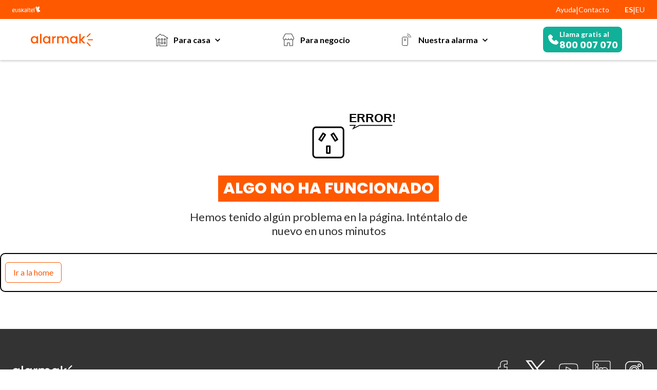

--- FILE ---
content_type: text/html; charset=utf-8
request_url: https://euskaltelalarmak.com/central-receptora-alarmas
body_size: 19677
content:
<!DOCTYPE html><html lang="es"><head><meta charSet="utf-8"/><meta name="viewport" content="width=device-width"/><link rel="icon" href="/icons/favicon-euskaltel.svg"/><meta name="facebook-domain-verification" content="94ekihjt2xrv297fvu7mvtqdha2ecg"/><script src="/__ENV.js"></script><script src="/libraries/thor-ax.min.js"></script><script>
                      var CONFIG_AX = {funnelTypes: {},parseItemToProduct: function(item) {return item;},parseExternalPromotionToGenericPromotion: function(item) {return item;}};
                      var analyticService = new ThorAX.AnalyticsService(CONFIG_AX, 'euskaltel-alarmak');
                    </script><script>
                    (function(w,d,s,l,i){w[l]=w[l]||[];w[l].push({'gtm.start':
                    new Date().getTime(),event:'gtm.js'});var f=d.getElementsByTagName(s)[0],
                    j=d.createElement(s),dl=l!='dataLayer'?'&l='+l:'';j.async=true;j.src=
                    'https://www.googletagmanager.com/gtm.js?id='+i+dl;f.parentNode.insertBefore(j,f);
                    })(window,document,'script','dataLayer','GTM-KZS32QF');
                  </script><link rel="preload" as="image" imageSrcSet="/icons/euskaltel_alarmak_logo_new.svg 640w, /icons/euskaltel_alarmak_logo_new.svg 750w, /icons/euskaltel_alarmak_logo_new.svg 828w, /icons/euskaltel_alarmak_logo_new.svg 1080w, /icons/euskaltel_alarmak_logo_new.svg 1200w, /icons/euskaltel_alarmak_logo_new.svg 1920w, /icons/euskaltel_alarmak_logo_new.svg 2048w, /icons/euskaltel_alarmak_logo_new.svg 3840w" imageSizes="100vw"/><title>Central Receptora de Alarmas (CRA) | Euskaltel Alarmak</title><meta name="description" content="La central receptora de alarmas (CRA) recibe y analiza las señales de la alarma activando los protocolos de seguridad en menos de 20 segundos ¡Infórmate!"/><link rel="canonical" href="https://euskaltelalarmak.com/central-receptora-alarmas"/><link rel="alternate" hrefLang="es-ES" href="https://euskaltelalarmak.com/central-receptora-alarmas"/><link rel="alternate" hrefLang="eu-ES" href="https://euskaltelalarmak.com/eu/alarmak-hartzeko-zentrala"/><meta property="og:title" content="Central Receptora de Alarmas (CRA) | Euskaltel Alarmak"/><meta property="og:site_name" content="Euskaltel Alarmak"/><meta property="og:url" content="https://euskaltelalarmak.com/central-receptora-alarmas"/><meta property="og:description" content="La central receptora de alarmas (CRA) recibe y analiza las señales de la alarma activando los protocolos de seguridad en menos de 20 segundos ¡Infórmate!"/><meta property="og:type" content="website"/><meta property="og:image" content="https://euskaltelalarmak.com/icons/logo_euskaltel_new.svg"/><meta property="twitter:site" content="@euskaltel"/><meta property="twitter:creator" content="@euskaltell"/><meta property="twitter:description" content="La central receptora de alarmas (CRA) recibe y analiza las señales de la alarma activando los protocolos de seguridad en menos de 20 segundos ¡Infórmate!"/><meta property="twitter:title" content="Central Receptora de Alarmas (CRA) | Euskaltel Alarmak"/><meta property="twitter:card" content="summary"/><script type="application/ld+json">{"@context":"https://schema.org","@type":"WebSite","name":"Euskaltel Alarmak","url":"https://euskaltelalarmak.com/central-receptora-alarmas","potentialAction":{"@type":"SearchAction","target":"https://euskaltelalarmak.com/?s={search_term_string}","query-input":"required name=search_term_string"}}</script><script type="application/ld+json">{"@context":"https://schema.org/","@type":"Organization","url":"https://euskaltelalarmak.com/central-receptora-alarmas","name":"Euskaltel Alarmak","logo":"https://masmovilalarmas.es/icons/logo.png","alternateName":"Central Receptora de Alarmas (CRA) | Euskaltel Alarmak","description":"La central receptora de alarmas (CRA) recibe y analiza las señales de la alarma activando los protocolos de seguridad en menos de 20 segundos ¡Infórmate!","contactPoint":[{"@type":"ContactPoint","telephone":"+34 800 007 070","areaServed":"ES","contactOption":"TollFree","contactType":"customer service","availableLanguage":"Spanish"}],"sameAs":["https://twitter.com/euskaltel","https://www.instagram.com/euskaltel/","https://www.facebook.com/euskaltel","https://www.youtube.com/c/euskaltel"]}</script><script type="application/ld+json">{"@context":"https://schema.org/","@type":"Product","name":"https://euskaltelalarmak.com/central-receptora-alarmas","image":"https://euskaltelalarmak.com/icons/logo_euskaltel_new.svg","description":"La central receptora de alarmas (CRA) recibe y analiza las señales de la alarma activando los protocolos de seguridad en menos de 20 segundos ¡Infórmate!","brand":{"@type":"Brand","name":"Euskaltel Alarmak"},"offers":{"@type":"AggregateOffer","url":"https://euskaltelalarmak.com/central-receptora-alarmas","priceCurrency":"EUR","lowPrice":"35.9","highPrice":"44.9","offerCount":"3"}}</script><script type="application/ld+json">{"@context":"https://schema.org","@type":"SiteNavigationElement","hasPart":[{"@type":"SiteNavigationElement","name":"Alarmas para casa","url":"https://euskaltelalarmak.com/alarmas-para-casa"},{"@type":"SiteNavigationElement","name":"Alarmas para negocio","url":"https://euskaltelalarmak.com/alarmas-para-negocios"},{"@type":"SiteNavigationElement","name":"Alarma para piso","url":"https://euskaltelalarmak.com/alarmas-para-casa/pisos"},{"@type":"SiteNavigationElement","name":"Alarma para bajo/ático","url":"https://euskaltelalarmak.com/alarmas-para-casa/aticos-pisos-bajos"},{"@type":"SiteNavigationElement","name":"Alarma para bajo / ático","url":"https://masmovilalarmas.es/alarmas-para-casa/aticos-pisos-bajos"},{"@type":"SiteNavigationElement","name":"Alarma para unifamiliares","url":"https://euskaltelalarmak.com/alarmas-para-casa/chalets"},{"@type":"SiteNavigationElement","name":"Alarma para segunda residencia","url":"https://euskaltelalarmak.com/segunda-residencia"},{"@type":"SiteNavigationElement","name":"¿Por qué Euskaltel Alarmak?","url":"https://euskaltelalarmak.com/alarma-con-aviso-policia"},{"@type":"SiteNavigationElement","name":"Central receptora de alarmas","url":"https://euskaltelalarmak.com/central-receptora-alarmas"},{"@type":"SiteNavigationElement","name":"Alarma anti-inhibición","url":"https://euskaltelalarmak.com/alarmas-anti-inhibidores-de-frecuencia"},{"@type":"SiteNavigationElement","name":"Dispositivos","url":"https://euskaltelalarmak.com/complementos-alarma"},{"@type":"SiteNavigationElement","name":"Alarma anti-okupas","url":"https://euskaltelalarmak.com/alarma-anti-okupas"},{"@type":"SiteNavigationElement","name":"Servicio técnico","url":"https://euskaltelalarmak.com/servicio-tecnico-alarmas"},{"@type":"SiteNavigationElement","name":"App","url":"https://euskaltelalarmak.com/app-euskaltel-alarmak"},{"@type":"SiteNavigationElement","name":"Atención al cliente","url":"https://euskaltelalarmak.com/atencion-al-cliente"}]}</script><script type="application/ld+json">{"@context":"https://schema.org","@type":"BreadcrumbList","itemListElement":[{"@type":"ListItem","position":1,"name":"Euskaltel Alarmak","item":"https://euskaltelalarmak.com/"},{"@type":"ListItem","position":2,"name":"Central Receptora de Alarmas (CRA)","item":"https://euskaltelalarmak.com/central-receptora-alarmas"}]}</script><meta name="next-head-count" content="29"/><link rel="preconnect" href="https://fonts.googleapis.com"/><link rel="preconnect" href="https://fonts.gstatic.com"/><link rel="preconnect" href="https://fonts.gstatic.com" crossorigin /><link rel="preload" href="/_next/static/css/47f82702da68b8e3.css" as="style"/><link rel="stylesheet" href="/_next/static/css/47f82702da68b8e3.css" data-n-g=""/><link rel="preload" href="/_next/static/css/224cef1fad28c9f1.css" as="style"/><link rel="stylesheet" href="/_next/static/css/224cef1fad28c9f1.css" data-n-p=""/><noscript data-n-css=""></noscript><script defer="" nomodule="" src="/_next/static/chunks/polyfills-c67a75d1b6f99dc8.js"></script><script src="/_next/static/chunks/webpack-e66182f00555d5eb.js" defer=""></script><script src="/_next/static/chunks/framework-b759e809ec16812b.js" defer=""></script><script src="/_next/static/chunks/main-9616d1a34a61dc39.js" defer=""></script><script src="/_next/static/chunks/pages/_app-c869d117890a6869.js" defer=""></script><script src="/_next/static/chunks/842-d69914c32d136479.js" defer=""></script><script src="/_next/static/chunks/890-da5678cc5bef8d4c.js" defer=""></script><script src="/_next/static/chunks/355-f70673f6c2c854a1.js" defer=""></script><script src="/_next/static/chunks/pages/%5Bsection%5D-c28baf2d043c7ad3.js" defer=""></script><script src="/_next/static/-Kcc8cgobxF9vNF7NsS6u/_buildManifest.js" defer=""></script><script src="/_next/static/-Kcc8cgobxF9vNF7NsS6u/_ssgManifest.js" defer=""></script><style data-href="https://fonts.googleapis.com/css2?family=Lato:wght@400;600;700;800&family=Roboto:wght@400;700&family=Poppins:wght@400;600;700;800&family=Mulish:wght@400;600;700;800&display=swap">@font-face{font-family:'Lato';font-style:normal;font-weight:400;font-display:swap;src:url(https://fonts.gstatic.com/l/font?kit=S6uyw4BMUTPHvxo&skey=2d58b92a99e1c086&v=v25) format('woff')}@font-face{font-family:'Lato';font-style:normal;font-weight:700;font-display:swap;src:url(https://fonts.gstatic.com/l/font?kit=S6u9w4BMUTPHh6UVeww&skey=3480a19627739c0d&v=v25) format('woff')}@font-face{font-family:'Mulish';font-style:normal;font-weight:400;font-display:swap;src:url(https://fonts.gstatic.com/l/font?kit=1Ptyg83HX_SGhgqO0yLcmjzUAuWexZNRwaM&skey=9f5b077cc22e75c7&v=v18) format('woff')}@font-face{font-family:'Mulish';font-style:normal;font-weight:600;font-display:swap;src:url(https://fonts.gstatic.com/l/font?kit=1Ptyg83HX_SGhgqO0yLcmjzUAuWexU1WwaM&skey=9f5b077cc22e75c7&v=v18) format('woff')}@font-face{font-family:'Mulish';font-style:normal;font-weight:700;font-display:swap;src:url(https://fonts.gstatic.com/l/font?kit=1Ptyg83HX_SGhgqO0yLcmjzUAuWexXRWwaM&skey=9f5b077cc22e75c7&v=v18) format('woff')}@font-face{font-family:'Mulish';font-style:normal;font-weight:800;font-display:swap;src:url(https://fonts.gstatic.com/l/font?kit=1Ptyg83HX_SGhgqO0yLcmjzUAuWexRNWwaM&skey=9f5b077cc22e75c7&v=v18) format('woff')}@font-face{font-family:'Poppins';font-style:normal;font-weight:400;font-display:swap;src:url(https://fonts.gstatic.com/l/font?kit=pxiEyp8kv8JHgFVrFJM&skey=87759fb096548f6d&v=v24) format('woff')}@font-face{font-family:'Poppins';font-style:normal;font-weight:600;font-display:swap;src:url(https://fonts.gstatic.com/l/font?kit=pxiByp8kv8JHgFVrLEj6V1g&skey=ce7ef9d62ca89319&v=v24) format('woff')}@font-face{font-family:'Poppins';font-style:normal;font-weight:700;font-display:swap;src:url(https://fonts.gstatic.com/l/font?kit=pxiByp8kv8JHgFVrLCz7V1g&skey=cea76fe63715a67a&v=v24) format('woff')}@font-face{font-family:'Poppins';font-style:normal;font-weight:800;font-display:swap;src:url(https://fonts.gstatic.com/l/font?kit=pxiByp8kv8JHgFVrLDD4V1g&skey=f01e006f58df81ac&v=v24) format('woff')}@font-face{font-family:'Roboto';font-style:normal;font-weight:400;font-stretch:normal;font-display:swap;src:url(https://fonts.gstatic.com/l/font?kit=KFOMCnqEu92Fr1ME7kSn66aGLdTylUAMQXC89YmC2DPNWubEbWmQ&skey=a0a0114a1dcab3ac&v=v50) format('woff')}@font-face{font-family:'Roboto';font-style:normal;font-weight:700;font-stretch:normal;font-display:swap;src:url(https://fonts.gstatic.com/l/font?kit=KFOMCnqEu92Fr1ME7kSn66aGLdTylUAMQXC89YmC2DPNWuYjammQ&skey=a0a0114a1dcab3ac&v=v50) format('woff')}@font-face{font-family:'Lato';font-style:normal;font-weight:400;font-display:swap;src:url(https://fonts.gstatic.com/s/lato/v25/S6uyw4BMUTPHjxAwXiWtFCfQ7A.woff2) format('woff2');unicode-range:U+0100-02BA,U+02BD-02C5,U+02C7-02CC,U+02CE-02D7,U+02DD-02FF,U+0304,U+0308,U+0329,U+1D00-1DBF,U+1E00-1E9F,U+1EF2-1EFF,U+2020,U+20A0-20AB,U+20AD-20C0,U+2113,U+2C60-2C7F,U+A720-A7FF}@font-face{font-family:'Lato';font-style:normal;font-weight:400;font-display:swap;src:url(https://fonts.gstatic.com/s/lato/v25/S6uyw4BMUTPHjx4wXiWtFCc.woff2) format('woff2');unicode-range:U+0000-00FF,U+0131,U+0152-0153,U+02BB-02BC,U+02C6,U+02DA,U+02DC,U+0304,U+0308,U+0329,U+2000-206F,U+20AC,U+2122,U+2191,U+2193,U+2212,U+2215,U+FEFF,U+FFFD}@font-face{font-family:'Lato';font-style:normal;font-weight:700;font-display:swap;src:url(https://fonts.gstatic.com/s/lato/v25/S6u9w4BMUTPHh6UVSwaPGQ3q5d0N7w.woff2) format('woff2');unicode-range:U+0100-02BA,U+02BD-02C5,U+02C7-02CC,U+02CE-02D7,U+02DD-02FF,U+0304,U+0308,U+0329,U+1D00-1DBF,U+1E00-1E9F,U+1EF2-1EFF,U+2020,U+20A0-20AB,U+20AD-20C0,U+2113,U+2C60-2C7F,U+A720-A7FF}@font-face{font-family:'Lato';font-style:normal;font-weight:700;font-display:swap;src:url(https://fonts.gstatic.com/s/lato/v25/S6u9w4BMUTPHh6UVSwiPGQ3q5d0.woff2) format('woff2');unicode-range:U+0000-00FF,U+0131,U+0152-0153,U+02BB-02BC,U+02C6,U+02DA,U+02DC,U+0304,U+0308,U+0329,U+2000-206F,U+20AC,U+2122,U+2191,U+2193,U+2212,U+2215,U+FEFF,U+FFFD}@font-face{font-family:'Mulish';font-style:normal;font-weight:400;font-display:swap;src:url(https://fonts.gstatic.com/s/mulish/v18/1Ptvg83HX_SGhgqk0gotYKNnBcif.woff2) format('woff2');unicode-range:U+0460-052F,U+1C80-1C8A,U+20B4,U+2DE0-2DFF,U+A640-A69F,U+FE2E-FE2F}@font-face{font-family:'Mulish';font-style:normal;font-weight:400;font-display:swap;src:url(https://fonts.gstatic.com/s/mulish/v18/1Ptvg83HX_SGhgqk2wotYKNnBcif.woff2) format('woff2');unicode-range:U+0301,U+0400-045F,U+0490-0491,U+04B0-04B1,U+2116}@font-face{font-family:'Mulish';font-style:normal;font-weight:400;font-display:swap;src:url(https://fonts.gstatic.com/s/mulish/v18/1Ptvg83HX_SGhgqk0AotYKNnBcif.woff2) format('woff2');unicode-range:U+0102-0103,U+0110-0111,U+0128-0129,U+0168-0169,U+01A0-01A1,U+01AF-01B0,U+0300-0301,U+0303-0304,U+0308-0309,U+0323,U+0329,U+1EA0-1EF9,U+20AB}@font-face{font-family:'Mulish';font-style:normal;font-weight:400;font-display:swap;src:url(https://fonts.gstatic.com/s/mulish/v18/1Ptvg83HX_SGhgqk0QotYKNnBcif.woff2) format('woff2');unicode-range:U+0100-02BA,U+02BD-02C5,U+02C7-02CC,U+02CE-02D7,U+02DD-02FF,U+0304,U+0308,U+0329,U+1D00-1DBF,U+1E00-1E9F,U+1EF2-1EFF,U+2020,U+20A0-20AB,U+20AD-20C0,U+2113,U+2C60-2C7F,U+A720-A7FF}@font-face{font-family:'Mulish';font-style:normal;font-weight:400;font-display:swap;src:url(https://fonts.gstatic.com/s/mulish/v18/1Ptvg83HX_SGhgqk3wotYKNnBQ.woff2) format('woff2');unicode-range:U+0000-00FF,U+0131,U+0152-0153,U+02BB-02BC,U+02C6,U+02DA,U+02DC,U+0304,U+0308,U+0329,U+2000-206F,U+20AC,U+2122,U+2191,U+2193,U+2212,U+2215,U+FEFF,U+FFFD}@font-face{font-family:'Mulish';font-style:normal;font-weight:600;font-display:swap;src:url(https://fonts.gstatic.com/s/mulish/v18/1Ptvg83HX_SGhgqk0gotYKNnBcif.woff2) format('woff2');unicode-range:U+0460-052F,U+1C80-1C8A,U+20B4,U+2DE0-2DFF,U+A640-A69F,U+FE2E-FE2F}@font-face{font-family:'Mulish';font-style:normal;font-weight:600;font-display:swap;src:url(https://fonts.gstatic.com/s/mulish/v18/1Ptvg83HX_SGhgqk2wotYKNnBcif.woff2) format('woff2');unicode-range:U+0301,U+0400-045F,U+0490-0491,U+04B0-04B1,U+2116}@font-face{font-family:'Mulish';font-style:normal;font-weight:600;font-display:swap;src:url(https://fonts.gstatic.com/s/mulish/v18/1Ptvg83HX_SGhgqk0AotYKNnBcif.woff2) format('woff2');unicode-range:U+0102-0103,U+0110-0111,U+0128-0129,U+0168-0169,U+01A0-01A1,U+01AF-01B0,U+0300-0301,U+0303-0304,U+0308-0309,U+0323,U+0329,U+1EA0-1EF9,U+20AB}@font-face{font-family:'Mulish';font-style:normal;font-weight:600;font-display:swap;src:url(https://fonts.gstatic.com/s/mulish/v18/1Ptvg83HX_SGhgqk0QotYKNnBcif.woff2) format('woff2');unicode-range:U+0100-02BA,U+02BD-02C5,U+02C7-02CC,U+02CE-02D7,U+02DD-02FF,U+0304,U+0308,U+0329,U+1D00-1DBF,U+1E00-1E9F,U+1EF2-1EFF,U+2020,U+20A0-20AB,U+20AD-20C0,U+2113,U+2C60-2C7F,U+A720-A7FF}@font-face{font-family:'Mulish';font-style:normal;font-weight:600;font-display:swap;src:url(https://fonts.gstatic.com/s/mulish/v18/1Ptvg83HX_SGhgqk3wotYKNnBQ.woff2) format('woff2');unicode-range:U+0000-00FF,U+0131,U+0152-0153,U+02BB-02BC,U+02C6,U+02DA,U+02DC,U+0304,U+0308,U+0329,U+2000-206F,U+20AC,U+2122,U+2191,U+2193,U+2212,U+2215,U+FEFF,U+FFFD}@font-face{font-family:'Mulish';font-style:normal;font-weight:700;font-display:swap;src:url(https://fonts.gstatic.com/s/mulish/v18/1Ptvg83HX_SGhgqk0gotYKNnBcif.woff2) format('woff2');unicode-range:U+0460-052F,U+1C80-1C8A,U+20B4,U+2DE0-2DFF,U+A640-A69F,U+FE2E-FE2F}@font-face{font-family:'Mulish';font-style:normal;font-weight:700;font-display:swap;src:url(https://fonts.gstatic.com/s/mulish/v18/1Ptvg83HX_SGhgqk2wotYKNnBcif.woff2) format('woff2');unicode-range:U+0301,U+0400-045F,U+0490-0491,U+04B0-04B1,U+2116}@font-face{font-family:'Mulish';font-style:normal;font-weight:700;font-display:swap;src:url(https://fonts.gstatic.com/s/mulish/v18/1Ptvg83HX_SGhgqk0AotYKNnBcif.woff2) format('woff2');unicode-range:U+0102-0103,U+0110-0111,U+0128-0129,U+0168-0169,U+01A0-01A1,U+01AF-01B0,U+0300-0301,U+0303-0304,U+0308-0309,U+0323,U+0329,U+1EA0-1EF9,U+20AB}@font-face{font-family:'Mulish';font-style:normal;font-weight:700;font-display:swap;src:url(https://fonts.gstatic.com/s/mulish/v18/1Ptvg83HX_SGhgqk0QotYKNnBcif.woff2) format('woff2');unicode-range:U+0100-02BA,U+02BD-02C5,U+02C7-02CC,U+02CE-02D7,U+02DD-02FF,U+0304,U+0308,U+0329,U+1D00-1DBF,U+1E00-1E9F,U+1EF2-1EFF,U+2020,U+20A0-20AB,U+20AD-20C0,U+2113,U+2C60-2C7F,U+A720-A7FF}@font-face{font-family:'Mulish';font-style:normal;font-weight:700;font-display:swap;src:url(https://fonts.gstatic.com/s/mulish/v18/1Ptvg83HX_SGhgqk3wotYKNnBQ.woff2) format('woff2');unicode-range:U+0000-00FF,U+0131,U+0152-0153,U+02BB-02BC,U+02C6,U+02DA,U+02DC,U+0304,U+0308,U+0329,U+2000-206F,U+20AC,U+2122,U+2191,U+2193,U+2212,U+2215,U+FEFF,U+FFFD}@font-face{font-family:'Mulish';font-style:normal;font-weight:800;font-display:swap;src:url(https://fonts.gstatic.com/s/mulish/v18/1Ptvg83HX_SGhgqk0gotYKNnBcif.woff2) format('woff2');unicode-range:U+0460-052F,U+1C80-1C8A,U+20B4,U+2DE0-2DFF,U+A640-A69F,U+FE2E-FE2F}@font-face{font-family:'Mulish';font-style:normal;font-weight:800;font-display:swap;src:url(https://fonts.gstatic.com/s/mulish/v18/1Ptvg83HX_SGhgqk2wotYKNnBcif.woff2) format('woff2');unicode-range:U+0301,U+0400-045F,U+0490-0491,U+04B0-04B1,U+2116}@font-face{font-family:'Mulish';font-style:normal;font-weight:800;font-display:swap;src:url(https://fonts.gstatic.com/s/mulish/v18/1Ptvg83HX_SGhgqk0AotYKNnBcif.woff2) format('woff2');unicode-range:U+0102-0103,U+0110-0111,U+0128-0129,U+0168-0169,U+01A0-01A1,U+01AF-01B0,U+0300-0301,U+0303-0304,U+0308-0309,U+0323,U+0329,U+1EA0-1EF9,U+20AB}@font-face{font-family:'Mulish';font-style:normal;font-weight:800;font-display:swap;src:url(https://fonts.gstatic.com/s/mulish/v18/1Ptvg83HX_SGhgqk0QotYKNnBcif.woff2) format('woff2');unicode-range:U+0100-02BA,U+02BD-02C5,U+02C7-02CC,U+02CE-02D7,U+02DD-02FF,U+0304,U+0308,U+0329,U+1D00-1DBF,U+1E00-1E9F,U+1EF2-1EFF,U+2020,U+20A0-20AB,U+20AD-20C0,U+2113,U+2C60-2C7F,U+A720-A7FF}@font-face{font-family:'Mulish';font-style:normal;font-weight:800;font-display:swap;src:url(https://fonts.gstatic.com/s/mulish/v18/1Ptvg83HX_SGhgqk3wotYKNnBQ.woff2) format('woff2');unicode-range:U+0000-00FF,U+0131,U+0152-0153,U+02BB-02BC,U+02C6,U+02DA,U+02DC,U+0304,U+0308,U+0329,U+2000-206F,U+20AC,U+2122,U+2191,U+2193,U+2212,U+2215,U+FEFF,U+FFFD}@font-face{font-family:'Poppins';font-style:normal;font-weight:400;font-display:swap;src:url(https://fonts.gstatic.com/s/poppins/v24/pxiEyp8kv8JHgFVrJJbecnFHGPezSQ.woff2) format('woff2');unicode-range:U+0900-097F,U+1CD0-1CF9,U+200C-200D,U+20A8,U+20B9,U+20F0,U+25CC,U+A830-A839,U+A8E0-A8FF,U+11B00-11B09}@font-face{font-family:'Poppins';font-style:normal;font-weight:400;font-display:swap;src:url(https://fonts.gstatic.com/s/poppins/v24/pxiEyp8kv8JHgFVrJJnecnFHGPezSQ.woff2) format('woff2');unicode-range:U+0100-02BA,U+02BD-02C5,U+02C7-02CC,U+02CE-02D7,U+02DD-02FF,U+0304,U+0308,U+0329,U+1D00-1DBF,U+1E00-1E9F,U+1EF2-1EFF,U+2020,U+20A0-20AB,U+20AD-20C0,U+2113,U+2C60-2C7F,U+A720-A7FF}@font-face{font-family:'Poppins';font-style:normal;font-weight:400;font-display:swap;src:url(https://fonts.gstatic.com/s/poppins/v24/pxiEyp8kv8JHgFVrJJfecnFHGPc.woff2) format('woff2');unicode-range:U+0000-00FF,U+0131,U+0152-0153,U+02BB-02BC,U+02C6,U+02DA,U+02DC,U+0304,U+0308,U+0329,U+2000-206F,U+20AC,U+2122,U+2191,U+2193,U+2212,U+2215,U+FEFF,U+FFFD}@font-face{font-family:'Poppins';font-style:normal;font-weight:600;font-display:swap;src:url(https://fonts.gstatic.com/s/poppins/v24/pxiByp8kv8JHgFVrLEj6Z11lFd2JQEl8qw.woff2) format('woff2');unicode-range:U+0900-097F,U+1CD0-1CF9,U+200C-200D,U+20A8,U+20B9,U+20F0,U+25CC,U+A830-A839,U+A8E0-A8FF,U+11B00-11B09}@font-face{font-family:'Poppins';font-style:normal;font-weight:600;font-display:swap;src:url(https://fonts.gstatic.com/s/poppins/v24/pxiByp8kv8JHgFVrLEj6Z1JlFd2JQEl8qw.woff2) format('woff2');unicode-range:U+0100-02BA,U+02BD-02C5,U+02C7-02CC,U+02CE-02D7,U+02DD-02FF,U+0304,U+0308,U+0329,U+1D00-1DBF,U+1E00-1E9F,U+1EF2-1EFF,U+2020,U+20A0-20AB,U+20AD-20C0,U+2113,U+2C60-2C7F,U+A720-A7FF}@font-face{font-family:'Poppins';font-style:normal;font-weight:600;font-display:swap;src:url(https://fonts.gstatic.com/s/poppins/v24/pxiByp8kv8JHgFVrLEj6Z1xlFd2JQEk.woff2) format('woff2');unicode-range:U+0000-00FF,U+0131,U+0152-0153,U+02BB-02BC,U+02C6,U+02DA,U+02DC,U+0304,U+0308,U+0329,U+2000-206F,U+20AC,U+2122,U+2191,U+2193,U+2212,U+2215,U+FEFF,U+FFFD}@font-face{font-family:'Poppins';font-style:normal;font-weight:700;font-display:swap;src:url(https://fonts.gstatic.com/s/poppins/v24/pxiByp8kv8JHgFVrLCz7Z11lFd2JQEl8qw.woff2) format('woff2');unicode-range:U+0900-097F,U+1CD0-1CF9,U+200C-200D,U+20A8,U+20B9,U+20F0,U+25CC,U+A830-A839,U+A8E0-A8FF,U+11B00-11B09}@font-face{font-family:'Poppins';font-style:normal;font-weight:700;font-display:swap;src:url(https://fonts.gstatic.com/s/poppins/v24/pxiByp8kv8JHgFVrLCz7Z1JlFd2JQEl8qw.woff2) format('woff2');unicode-range:U+0100-02BA,U+02BD-02C5,U+02C7-02CC,U+02CE-02D7,U+02DD-02FF,U+0304,U+0308,U+0329,U+1D00-1DBF,U+1E00-1E9F,U+1EF2-1EFF,U+2020,U+20A0-20AB,U+20AD-20C0,U+2113,U+2C60-2C7F,U+A720-A7FF}@font-face{font-family:'Poppins';font-style:normal;font-weight:700;font-display:swap;src:url(https://fonts.gstatic.com/s/poppins/v24/pxiByp8kv8JHgFVrLCz7Z1xlFd2JQEk.woff2) format('woff2');unicode-range:U+0000-00FF,U+0131,U+0152-0153,U+02BB-02BC,U+02C6,U+02DA,U+02DC,U+0304,U+0308,U+0329,U+2000-206F,U+20AC,U+2122,U+2191,U+2193,U+2212,U+2215,U+FEFF,U+FFFD}@font-face{font-family:'Poppins';font-style:normal;font-weight:800;font-display:swap;src:url(https://fonts.gstatic.com/s/poppins/v24/pxiByp8kv8JHgFVrLDD4Z11lFd2JQEl8qw.woff2) format('woff2');unicode-range:U+0900-097F,U+1CD0-1CF9,U+200C-200D,U+20A8,U+20B9,U+20F0,U+25CC,U+A830-A839,U+A8E0-A8FF,U+11B00-11B09}@font-face{font-family:'Poppins';font-style:normal;font-weight:800;font-display:swap;src:url(https://fonts.gstatic.com/s/poppins/v24/pxiByp8kv8JHgFVrLDD4Z1JlFd2JQEl8qw.woff2) format('woff2');unicode-range:U+0100-02BA,U+02BD-02C5,U+02C7-02CC,U+02CE-02D7,U+02DD-02FF,U+0304,U+0308,U+0329,U+1D00-1DBF,U+1E00-1E9F,U+1EF2-1EFF,U+2020,U+20A0-20AB,U+20AD-20C0,U+2113,U+2C60-2C7F,U+A720-A7FF}@font-face{font-family:'Poppins';font-style:normal;font-weight:800;font-display:swap;src:url(https://fonts.gstatic.com/s/poppins/v24/pxiByp8kv8JHgFVrLDD4Z1xlFd2JQEk.woff2) format('woff2');unicode-range:U+0000-00FF,U+0131,U+0152-0153,U+02BB-02BC,U+02C6,U+02DA,U+02DC,U+0304,U+0308,U+0329,U+2000-206F,U+20AC,U+2122,U+2191,U+2193,U+2212,U+2215,U+FEFF,U+FFFD}@font-face{font-family:'Roboto';font-style:normal;font-weight:400;font-stretch:100%;font-display:swap;src:url(https://fonts.gstatic.com/s/roboto/v50/KFO7CnqEu92Fr1ME7kSn66aGLdTylUAMa3GUBHMdazTgWw.woff2) format('woff2');unicode-range:U+0460-052F,U+1C80-1C8A,U+20B4,U+2DE0-2DFF,U+A640-A69F,U+FE2E-FE2F}@font-face{font-family:'Roboto';font-style:normal;font-weight:400;font-stretch:100%;font-display:swap;src:url(https://fonts.gstatic.com/s/roboto/v50/KFO7CnqEu92Fr1ME7kSn66aGLdTylUAMa3iUBHMdazTgWw.woff2) format('woff2');unicode-range:U+0301,U+0400-045F,U+0490-0491,U+04B0-04B1,U+2116}@font-face{font-family:'Roboto';font-style:normal;font-weight:400;font-stretch:100%;font-display:swap;src:url(https://fonts.gstatic.com/s/roboto/v50/KFO7CnqEu92Fr1ME7kSn66aGLdTylUAMa3CUBHMdazTgWw.woff2) format('woff2');unicode-range:U+1F00-1FFF}@font-face{font-family:'Roboto';font-style:normal;font-weight:400;font-stretch:100%;font-display:swap;src:url(https://fonts.gstatic.com/s/roboto/v50/KFO7CnqEu92Fr1ME7kSn66aGLdTylUAMa3-UBHMdazTgWw.woff2) format('woff2');unicode-range:U+0370-0377,U+037A-037F,U+0384-038A,U+038C,U+038E-03A1,U+03A3-03FF}@font-face{font-family:'Roboto';font-style:normal;font-weight:400;font-stretch:100%;font-display:swap;src:url(https://fonts.gstatic.com/s/roboto/v50/KFO7CnqEu92Fr1ME7kSn66aGLdTylUAMawCUBHMdazTgWw.woff2) format('woff2');unicode-range:U+0302-0303,U+0305,U+0307-0308,U+0310,U+0312,U+0315,U+031A,U+0326-0327,U+032C,U+032F-0330,U+0332-0333,U+0338,U+033A,U+0346,U+034D,U+0391-03A1,U+03A3-03A9,U+03B1-03C9,U+03D1,U+03D5-03D6,U+03F0-03F1,U+03F4-03F5,U+2016-2017,U+2034-2038,U+203C,U+2040,U+2043,U+2047,U+2050,U+2057,U+205F,U+2070-2071,U+2074-208E,U+2090-209C,U+20D0-20DC,U+20E1,U+20E5-20EF,U+2100-2112,U+2114-2115,U+2117-2121,U+2123-214F,U+2190,U+2192,U+2194-21AE,U+21B0-21E5,U+21F1-21F2,U+21F4-2211,U+2213-2214,U+2216-22FF,U+2308-230B,U+2310,U+2319,U+231C-2321,U+2336-237A,U+237C,U+2395,U+239B-23B7,U+23D0,U+23DC-23E1,U+2474-2475,U+25AF,U+25B3,U+25B7,U+25BD,U+25C1,U+25CA,U+25CC,U+25FB,U+266D-266F,U+27C0-27FF,U+2900-2AFF,U+2B0E-2B11,U+2B30-2B4C,U+2BFE,U+3030,U+FF5B,U+FF5D,U+1D400-1D7FF,U+1EE00-1EEFF}@font-face{font-family:'Roboto';font-style:normal;font-weight:400;font-stretch:100%;font-display:swap;src:url(https://fonts.gstatic.com/s/roboto/v50/KFO7CnqEu92Fr1ME7kSn66aGLdTylUAMaxKUBHMdazTgWw.woff2) format('woff2');unicode-range:U+0001-000C,U+000E-001F,U+007F-009F,U+20DD-20E0,U+20E2-20E4,U+2150-218F,U+2190,U+2192,U+2194-2199,U+21AF,U+21E6-21F0,U+21F3,U+2218-2219,U+2299,U+22C4-22C6,U+2300-243F,U+2440-244A,U+2460-24FF,U+25A0-27BF,U+2800-28FF,U+2921-2922,U+2981,U+29BF,U+29EB,U+2B00-2BFF,U+4DC0-4DFF,U+FFF9-FFFB,U+10140-1018E,U+10190-1019C,U+101A0,U+101D0-101FD,U+102E0-102FB,U+10E60-10E7E,U+1D2C0-1D2D3,U+1D2E0-1D37F,U+1F000-1F0FF,U+1F100-1F1AD,U+1F1E6-1F1FF,U+1F30D-1F30F,U+1F315,U+1F31C,U+1F31E,U+1F320-1F32C,U+1F336,U+1F378,U+1F37D,U+1F382,U+1F393-1F39F,U+1F3A7-1F3A8,U+1F3AC-1F3AF,U+1F3C2,U+1F3C4-1F3C6,U+1F3CA-1F3CE,U+1F3D4-1F3E0,U+1F3ED,U+1F3F1-1F3F3,U+1F3F5-1F3F7,U+1F408,U+1F415,U+1F41F,U+1F426,U+1F43F,U+1F441-1F442,U+1F444,U+1F446-1F449,U+1F44C-1F44E,U+1F453,U+1F46A,U+1F47D,U+1F4A3,U+1F4B0,U+1F4B3,U+1F4B9,U+1F4BB,U+1F4BF,U+1F4C8-1F4CB,U+1F4D6,U+1F4DA,U+1F4DF,U+1F4E3-1F4E6,U+1F4EA-1F4ED,U+1F4F7,U+1F4F9-1F4FB,U+1F4FD-1F4FE,U+1F503,U+1F507-1F50B,U+1F50D,U+1F512-1F513,U+1F53E-1F54A,U+1F54F-1F5FA,U+1F610,U+1F650-1F67F,U+1F687,U+1F68D,U+1F691,U+1F694,U+1F698,U+1F6AD,U+1F6B2,U+1F6B9-1F6BA,U+1F6BC,U+1F6C6-1F6CF,U+1F6D3-1F6D7,U+1F6E0-1F6EA,U+1F6F0-1F6F3,U+1F6F7-1F6FC,U+1F700-1F7FF,U+1F800-1F80B,U+1F810-1F847,U+1F850-1F859,U+1F860-1F887,U+1F890-1F8AD,U+1F8B0-1F8BB,U+1F8C0-1F8C1,U+1F900-1F90B,U+1F93B,U+1F946,U+1F984,U+1F996,U+1F9E9,U+1FA00-1FA6F,U+1FA70-1FA7C,U+1FA80-1FA89,U+1FA8F-1FAC6,U+1FACE-1FADC,U+1FADF-1FAE9,U+1FAF0-1FAF8,U+1FB00-1FBFF}@font-face{font-family:'Roboto';font-style:normal;font-weight:400;font-stretch:100%;font-display:swap;src:url(https://fonts.gstatic.com/s/roboto/v50/KFO7CnqEu92Fr1ME7kSn66aGLdTylUAMa3OUBHMdazTgWw.woff2) format('woff2');unicode-range:U+0102-0103,U+0110-0111,U+0128-0129,U+0168-0169,U+01A0-01A1,U+01AF-01B0,U+0300-0301,U+0303-0304,U+0308-0309,U+0323,U+0329,U+1EA0-1EF9,U+20AB}@font-face{font-family:'Roboto';font-style:normal;font-weight:400;font-stretch:100%;font-display:swap;src:url(https://fonts.gstatic.com/s/roboto/v50/KFO7CnqEu92Fr1ME7kSn66aGLdTylUAMa3KUBHMdazTgWw.woff2) format('woff2');unicode-range:U+0100-02BA,U+02BD-02C5,U+02C7-02CC,U+02CE-02D7,U+02DD-02FF,U+0304,U+0308,U+0329,U+1D00-1DBF,U+1E00-1E9F,U+1EF2-1EFF,U+2020,U+20A0-20AB,U+20AD-20C0,U+2113,U+2C60-2C7F,U+A720-A7FF}@font-face{font-family:'Roboto';font-style:normal;font-weight:400;font-stretch:100%;font-display:swap;src:url(https://fonts.gstatic.com/s/roboto/v50/KFO7CnqEu92Fr1ME7kSn66aGLdTylUAMa3yUBHMdazQ.woff2) format('woff2');unicode-range:U+0000-00FF,U+0131,U+0152-0153,U+02BB-02BC,U+02C6,U+02DA,U+02DC,U+0304,U+0308,U+0329,U+2000-206F,U+20AC,U+2122,U+2191,U+2193,U+2212,U+2215,U+FEFF,U+FFFD}@font-face{font-family:'Roboto';font-style:normal;font-weight:700;font-stretch:100%;font-display:swap;src:url(https://fonts.gstatic.com/s/roboto/v50/KFO7CnqEu92Fr1ME7kSn66aGLdTylUAMa3GUBHMdazTgWw.woff2) format('woff2');unicode-range:U+0460-052F,U+1C80-1C8A,U+20B4,U+2DE0-2DFF,U+A640-A69F,U+FE2E-FE2F}@font-face{font-family:'Roboto';font-style:normal;font-weight:700;font-stretch:100%;font-display:swap;src:url(https://fonts.gstatic.com/s/roboto/v50/KFO7CnqEu92Fr1ME7kSn66aGLdTylUAMa3iUBHMdazTgWw.woff2) format('woff2');unicode-range:U+0301,U+0400-045F,U+0490-0491,U+04B0-04B1,U+2116}@font-face{font-family:'Roboto';font-style:normal;font-weight:700;font-stretch:100%;font-display:swap;src:url(https://fonts.gstatic.com/s/roboto/v50/KFO7CnqEu92Fr1ME7kSn66aGLdTylUAMa3CUBHMdazTgWw.woff2) format('woff2');unicode-range:U+1F00-1FFF}@font-face{font-family:'Roboto';font-style:normal;font-weight:700;font-stretch:100%;font-display:swap;src:url(https://fonts.gstatic.com/s/roboto/v50/KFO7CnqEu92Fr1ME7kSn66aGLdTylUAMa3-UBHMdazTgWw.woff2) format('woff2');unicode-range:U+0370-0377,U+037A-037F,U+0384-038A,U+038C,U+038E-03A1,U+03A3-03FF}@font-face{font-family:'Roboto';font-style:normal;font-weight:700;font-stretch:100%;font-display:swap;src:url(https://fonts.gstatic.com/s/roboto/v50/KFO7CnqEu92Fr1ME7kSn66aGLdTylUAMawCUBHMdazTgWw.woff2) format('woff2');unicode-range:U+0302-0303,U+0305,U+0307-0308,U+0310,U+0312,U+0315,U+031A,U+0326-0327,U+032C,U+032F-0330,U+0332-0333,U+0338,U+033A,U+0346,U+034D,U+0391-03A1,U+03A3-03A9,U+03B1-03C9,U+03D1,U+03D5-03D6,U+03F0-03F1,U+03F4-03F5,U+2016-2017,U+2034-2038,U+203C,U+2040,U+2043,U+2047,U+2050,U+2057,U+205F,U+2070-2071,U+2074-208E,U+2090-209C,U+20D0-20DC,U+20E1,U+20E5-20EF,U+2100-2112,U+2114-2115,U+2117-2121,U+2123-214F,U+2190,U+2192,U+2194-21AE,U+21B0-21E5,U+21F1-21F2,U+21F4-2211,U+2213-2214,U+2216-22FF,U+2308-230B,U+2310,U+2319,U+231C-2321,U+2336-237A,U+237C,U+2395,U+239B-23B7,U+23D0,U+23DC-23E1,U+2474-2475,U+25AF,U+25B3,U+25B7,U+25BD,U+25C1,U+25CA,U+25CC,U+25FB,U+266D-266F,U+27C0-27FF,U+2900-2AFF,U+2B0E-2B11,U+2B30-2B4C,U+2BFE,U+3030,U+FF5B,U+FF5D,U+1D400-1D7FF,U+1EE00-1EEFF}@font-face{font-family:'Roboto';font-style:normal;font-weight:700;font-stretch:100%;font-display:swap;src:url(https://fonts.gstatic.com/s/roboto/v50/KFO7CnqEu92Fr1ME7kSn66aGLdTylUAMaxKUBHMdazTgWw.woff2) format('woff2');unicode-range:U+0001-000C,U+000E-001F,U+007F-009F,U+20DD-20E0,U+20E2-20E4,U+2150-218F,U+2190,U+2192,U+2194-2199,U+21AF,U+21E6-21F0,U+21F3,U+2218-2219,U+2299,U+22C4-22C6,U+2300-243F,U+2440-244A,U+2460-24FF,U+25A0-27BF,U+2800-28FF,U+2921-2922,U+2981,U+29BF,U+29EB,U+2B00-2BFF,U+4DC0-4DFF,U+FFF9-FFFB,U+10140-1018E,U+10190-1019C,U+101A0,U+101D0-101FD,U+102E0-102FB,U+10E60-10E7E,U+1D2C0-1D2D3,U+1D2E0-1D37F,U+1F000-1F0FF,U+1F100-1F1AD,U+1F1E6-1F1FF,U+1F30D-1F30F,U+1F315,U+1F31C,U+1F31E,U+1F320-1F32C,U+1F336,U+1F378,U+1F37D,U+1F382,U+1F393-1F39F,U+1F3A7-1F3A8,U+1F3AC-1F3AF,U+1F3C2,U+1F3C4-1F3C6,U+1F3CA-1F3CE,U+1F3D4-1F3E0,U+1F3ED,U+1F3F1-1F3F3,U+1F3F5-1F3F7,U+1F408,U+1F415,U+1F41F,U+1F426,U+1F43F,U+1F441-1F442,U+1F444,U+1F446-1F449,U+1F44C-1F44E,U+1F453,U+1F46A,U+1F47D,U+1F4A3,U+1F4B0,U+1F4B3,U+1F4B9,U+1F4BB,U+1F4BF,U+1F4C8-1F4CB,U+1F4D6,U+1F4DA,U+1F4DF,U+1F4E3-1F4E6,U+1F4EA-1F4ED,U+1F4F7,U+1F4F9-1F4FB,U+1F4FD-1F4FE,U+1F503,U+1F507-1F50B,U+1F50D,U+1F512-1F513,U+1F53E-1F54A,U+1F54F-1F5FA,U+1F610,U+1F650-1F67F,U+1F687,U+1F68D,U+1F691,U+1F694,U+1F698,U+1F6AD,U+1F6B2,U+1F6B9-1F6BA,U+1F6BC,U+1F6C6-1F6CF,U+1F6D3-1F6D7,U+1F6E0-1F6EA,U+1F6F0-1F6F3,U+1F6F7-1F6FC,U+1F700-1F7FF,U+1F800-1F80B,U+1F810-1F847,U+1F850-1F859,U+1F860-1F887,U+1F890-1F8AD,U+1F8B0-1F8BB,U+1F8C0-1F8C1,U+1F900-1F90B,U+1F93B,U+1F946,U+1F984,U+1F996,U+1F9E9,U+1FA00-1FA6F,U+1FA70-1FA7C,U+1FA80-1FA89,U+1FA8F-1FAC6,U+1FACE-1FADC,U+1FADF-1FAE9,U+1FAF0-1FAF8,U+1FB00-1FBFF}@font-face{font-family:'Roboto';font-style:normal;font-weight:700;font-stretch:100%;font-display:swap;src:url(https://fonts.gstatic.com/s/roboto/v50/KFO7CnqEu92Fr1ME7kSn66aGLdTylUAMa3OUBHMdazTgWw.woff2) format('woff2');unicode-range:U+0102-0103,U+0110-0111,U+0128-0129,U+0168-0169,U+01A0-01A1,U+01AF-01B0,U+0300-0301,U+0303-0304,U+0308-0309,U+0323,U+0329,U+1EA0-1EF9,U+20AB}@font-face{font-family:'Roboto';font-style:normal;font-weight:700;font-stretch:100%;font-display:swap;src:url(https://fonts.gstatic.com/s/roboto/v50/KFO7CnqEu92Fr1ME7kSn66aGLdTylUAMa3KUBHMdazTgWw.woff2) format('woff2');unicode-range:U+0100-02BA,U+02BD-02C5,U+02C7-02CC,U+02CE-02D7,U+02DD-02FF,U+0304,U+0308,U+0329,U+1D00-1DBF,U+1E00-1E9F,U+1EF2-1EFF,U+2020,U+20A0-20AB,U+20AD-20C0,U+2113,U+2C60-2C7F,U+A720-A7FF}@font-face{font-family:'Roboto';font-style:normal;font-weight:700;font-stretch:100%;font-display:swap;src:url(https://fonts.gstatic.com/s/roboto/v50/KFO7CnqEu92Fr1ME7kSn66aGLdTylUAMa3yUBHMdazQ.woff2) format('woff2');unicode-range:U+0000-00FF,U+0131,U+0152-0153,U+02BB-02BC,U+02C6,U+02DA,U+02DC,U+0304,U+0308,U+0329,U+2000-206F,U+20AC,U+2122,U+2191,U+2193,U+2212,U+2215,U+FEFF,U+FFFD}</style></head><body><noscript><iframe src="https://www.googletagmanager.com/ns.html?id=GTM-KZS32QF" height="0" width="0" style="display:none;visibility:hidden"></iframe></noscript><div id="__next"><div id="layout" class="layout_layout__f_l0P"><div class="layout_header__nTA6b"><div class="
        sidebar_container__22_Cu 
        sidebar_closed__oiRvR
      "><div class="sidebar_sidebar__U7WGC"><div class="sidebar_sidebar_content__qMClv"><div class="sidebar_sidebar_header__npEeE"><div class="sidebar_sidebar_logo__hVYhR"><span style="box-sizing:border-box;display:block;overflow:hidden;width:initial;height:initial;background:none;opacity:1;border:0;margin:0;padding:0;position:relative"><span style="box-sizing:border-box;display:block;width:initial;height:initial;background:none;opacity:1;border:0;margin:0;padding:0;padding-top:27.68166089965398%"></span><img alt="Esukaltel Alarmas" sizes="100vw" srcSet="/icons/euskaltel_alarmak_logo_new.svg 640w, /icons/euskaltel_alarmak_logo_new.svg 750w, /icons/euskaltel_alarmak_logo_new.svg 828w, /icons/euskaltel_alarmak_logo_new.svg 1080w, /icons/euskaltel_alarmak_logo_new.svg 1200w, /icons/euskaltel_alarmak_logo_new.svg 1920w, /icons/euskaltel_alarmak_logo_new.svg 2048w, /icons/euskaltel_alarmak_logo_new.svg 3840w" src="/icons/euskaltel_alarmak_logo_new.svg" decoding="async" data-nimg="responsive" style="position:absolute;top:0;left:0;bottom:0;right:0;box-sizing:border-box;padding:0;border:none;margin:auto;display:block;width:0;height:0;min-width:100%;max-width:100%;min-height:100%;max-height:100%"/></span></div><button class="sidebar_close_button__k6zj0"><span style="box-sizing:border-box;display:inline-block;overflow:hidden;width:32px;height:32px;background:none;opacity:1;border:0;margin:0;padding:0;position:relative"><img alt="cerrar" src="[data-uri]" decoding="async" data-nimg="fixed" style="position:absolute;top:0;left:0;bottom:0;right:0;box-sizing:border-box;padding:0;border:none;margin:auto;display:block;width:0;height:0;min-width:100%;max-width:100%;min-height:100%;max-height:100%"/><noscript><img alt="cerrar" srcSet="/icons/cross-black.svg 1x, /icons/cross-black.svg 2x" src="/icons/cross-black.svg" decoding="async" data-nimg="fixed" style="position:absolute;top:0;left:0;bottom:0;right:0;box-sizing:border-box;padding:0;border:none;margin:auto;display:block;width:0;height:0;min-width:100%;max-width:100%;min-height:100%;max-height:100%" loading="lazy"/></noscript></span></button></div><div class="sidebar_sidebar_menu__nkreG"><div><div class="nav-item_container_mobile__UpFfC"><div class="nav-item_header__W87On"><span class="nav-item_link__DOufl"><a href="/alarmas-para-casa">Alarmas para casa</a></span><span class="nav-item_icon__TYgWq false"><span style="box-sizing:border-box;display:inline-block;overflow:hidden;width:24px;height:24px;background:none;opacity:1;border:0;margin:0;padding:0;position:relative"><img alt="desplegable" src="[data-uri]" decoding="async" data-nimg="fixed" style="position:absolute;top:0;left:0;bottom:0;right:0;box-sizing:border-box;padding:0;border:none;margin:auto;display:block;width:0;height:0;min-width:100%;max-width:100%;min-height:100%;max-height:100%"/><noscript><img alt="desplegable" srcSet="/icons/arrow-down-black.svg 1x, /icons/arrow-down-black.svg 2x" src="/icons/arrow-down-black.svg" decoding="async" data-nimg="fixed" style="position:absolute;top:0;left:0;bottom:0;right:0;box-sizing:border-box;padding:0;border:none;margin:auto;display:block;width:0;height:0;min-width:100%;max-width:100%;min-height:100%;max-height:100%" loading="lazy"/></noscript></span></span></div><div class="nav-item_body__Jxl7r"><div style="overflow:hidden;transition:height .3s cubic-bezier(.4, 0, .2, 1);height:0px;visibility:hidden" class="collapse-css-transition"><div class="nav-item_body_content__2mcAs"><a href="/alarmas-para-casa/pisos">Alarma para piso</a><a href="/alarmas-para-casa/aticos-pisos-bajos">Alarma para bajo / ático</a><a href="/alarmas-para-casa/chalets">Alarma para unifamiliares</a><a href="/segunda-residencia">Alarma para segunda residencia</a></div></div></div></div></div><div><div class="nav-item_container_mobile__UpFfC"><div class="nav-item_header__W87On"><span class="nav-item_link__DOufl"><a href="/alarmas-para-negocios">Alarmas para negocio</a></span></div><div class="nav-item_body__Jxl7r"><div style="overflow:hidden;transition:height .3s cubic-bezier(.4, 0, .2, 1);height:0px;visibility:hidden" class="collapse-css-transition"><div class="nav-item_body_content__2mcAs"></div></div></div></div></div><div><div class="nav-item_container_mobile__UpFfC"><div class="nav-item_header__W87On"><span class="nav-item_link__DOufl"><span><a>Conoce nuestra alarma</a></span></span><span class="nav-item_icon__TYgWq false"><span style="box-sizing:border-box;display:inline-block;overflow:hidden;width:24px;height:24px;background:none;opacity:1;border:0;margin:0;padding:0;position:relative"><img alt="desplegable" src="[data-uri]" decoding="async" data-nimg="fixed" style="position:absolute;top:0;left:0;bottom:0;right:0;box-sizing:border-box;padding:0;border:none;margin:auto;display:block;width:0;height:0;min-width:100%;max-width:100%;min-height:100%;max-height:100%"/><noscript><img alt="desplegable" srcSet="/icons/arrow-down-black.svg 1x, /icons/arrow-down-black.svg 2x" src="/icons/arrow-down-black.svg" decoding="async" data-nimg="fixed" style="position:absolute;top:0;left:0;bottom:0;right:0;box-sizing:border-box;padding:0;border:none;margin:auto;display:block;width:0;height:0;min-width:100%;max-width:100%;min-height:100%;max-height:100%" loading="lazy"/></noscript></span></span></div><div class="nav-item_body__Jxl7r"><div style="overflow:hidden;transition:height .3s cubic-bezier(.4, 0, .2, 1);height:0px;visibility:hidden" class="collapse-css-transition"><div class="nav-item_body_content__2mcAs"><a href="/alarma-con-aviso-policia">¿Por qué Euskaltel Alarmak?</a><a href="/complementos-alarma">Dispositivos</a><a href="/app-euskaltel-alarmak">App</a><a href="/central-receptora-alarmas">Central receptora de alarmas</a><a href="/alarma-anti-okupas">Alarma anti-okupas</a><a href="/atencion-al-cliente">Atención al cliente</a><a href="/alarmas-anti-inhibidores-de-frecuencia">Alarma anti-inhibición</a><a href="/servicio-tecnico-alarmas">Servicio técnico</a></div></div></div></div></div></div></div><div class="sidebar_masmovil_logo__zun9R"><span style="box-sizing:border-box;display:inline-block;overflow:hidden;width:143px;height:34px;background:none;opacity:1;border:0;margin:0;padding:0;position:relative"><img alt="Euskaltel" src="[data-uri]" decoding="async" data-nimg="fixed" style="position:absolute;top:0;left:0;bottom:0;right:0;box-sizing:border-box;padding:0;border:none;margin:auto;display:block;width:0;height:0;min-width:100%;max-width:100%;min-height:100%;max-height:100%"/><noscript><img alt="Euskaltel" srcSet="/icons/euskaltel_alarmak_logo_new.svg 1x, /icons/euskaltel_alarmak_logo_new.svg 2x" src="/icons/euskaltel_alarmak_logo_new.svg" decoding="async" data-nimg="fixed" style="position:absolute;top:0;left:0;bottom:0;right:0;box-sizing:border-box;padding:0;border:none;margin:auto;display:block;width:0;height:0;min-width:100%;max-width:100%;min-height:100%;max-height:100%" loading="lazy"/></noscript></span></div></div></div><main class="nav_main__Xrjkk"><div><section class="mobile-nav_container__SOlbK"><div class="mobile-nav_item1__C8px7"><button><span style="box-sizing:border-box;display:inline-block;overflow:hidden;width:36px;height:36px;background:none;opacity:1;border:0;margin:0;padding:0;position:relative"><img alt="Barra lateral" src="[data-uri]" decoding="async" data-nimg="fixed" style="position:absolute;top:0;left:0;bottom:0;right:0;box-sizing:border-box;padding:0;border:none;margin:auto;display:block;width:0;height:0;min-width:100%;max-width:100%;min-height:100%;max-height:100%"/><noscript><img alt="Barra lateral" srcSet="/icons/sidebar_product.svg 1x, /icons/sidebar_product.svg 2x" src="/icons/sidebar_product.svg" decoding="async" data-nimg="fixed" style="position:absolute;top:0;left:0;bottom:0;right:0;box-sizing:border-box;padding:0;border:none;margin:auto;display:block;width:0;height:0;min-width:100%;max-width:100%;min-height:100%;max-height:100%" loading="lazy"/></noscript></span></button><button><a href="/"><img src="/icons/logo_euskaltel_new.svg" style="width:121px;height:47px" alt="Logo"/></a></button></div><div class="mobile-nav_item2__4CE5s"></div><div class="mobile-nav_item3__zGGFX"><div class="mobile-nav_byside_mobile_container__wbLjP"><a class="mobile-nav_ctc_desktop_text__Qj1_F mobile-nav_showOnMobile__xDvGD" href="tel:800007070"><img width="15" height="15" src="/icons/phone-filled.svg" alt="Teléfono"/><div class="mobile-nav_ctc_desktop_group__uHAE_"><span class="mobile-nav_number__0pDG7">800 007 070</span></div></a><a href="tel:800007070" class="mobile-nav_ctc_desktop_text__Qj1_F mobile-nav_showOnTablet__OxAxg"><img src="/icons/phone-filled.svg" alt="Teléfono"/><div class="mobile-nav_ctc_desktop_group__uHAE_"><span class="mobile-nav_text__RownH">Llama gratis al</span><span class="mobile-nav_number__0pDG7">800 007 070</span></div></a></div></div></section></div><section class="desktop-nav_container__LJyKl"><div><a href="/"><div><span><img src="/icons/logo_euskaltel_new.svg" style="width:121px;height:47px" alt="Logo"/></span></div></a></div><div class="desktop-nav_item2__TDbIr"><div class="nav-item_container_desktop__3BTmh"><div class="nav-item_content__tnL94"><div class="nav-item_nav_item__AmtzQ"><a class="undefined
              nav-item_link_product__GEoQx
            " href="/alarmas-para-casa"><span class="nav-item_logo_icon__8g0tn"><span style="box-sizing:border-box;display:inline-block;overflow:hidden;width:26px;height:25px;background:none;opacity:1;border:0;margin:0;padding:0;position:relative"><img alt="lol" src="[data-uri]" decoding="async" data-nimg="fixed" style="position:absolute;top:0;left:0;bottom:0;right:0;box-sizing:border-box;padding:0;border:none;margin:auto;display:block;width:0;height:0;min-width:100%;max-width:100%;min-height:100%;max-height:100%"/><noscript><img alt="lol" srcSet="/logos/Logo_casa.svg 1x, /logos/Logo_casa.svg 2x" src="/logos/Logo_casa.svg" decoding="async" data-nimg="fixed" style="position:absolute;top:0;left:0;bottom:0;right:0;box-sizing:border-box;padding:0;border:none;margin:auto;display:block;width:0;height:0;min-width:100%;max-width:100%;min-height:100%;max-height:100%" loading="lazy"/></noscript></span></span><span class="nav-item_name__9TsAj">Alarmas para casa</span><span class="nav-item_name_small__JUpKi">Para casa</span><span class="nav-item_arrow__CTAsT"><span style="box-sizing:border-box;display:inline-block;overflow:hidden;width:20px;height:20px;background:none;opacity:1;border:0;margin:0;padding:0;position:relative"><img alt="dropdown-icon" src="[data-uri]" decoding="async" data-nimg="fixed" style="position:absolute;top:0;left:0;bottom:0;right:0;box-sizing:border-box;padding:0;border:none;margin:auto;display:block;width:0;height:0;min-width:100%;max-width:100%;min-height:100%;max-height:100%"/><noscript><img alt="dropdown-icon" srcSet="/icons/arrow-down-black.svg 1x, /icons/arrow-down-black.svg 2x" src="/icons/arrow-down-black.svg" decoding="async" data-nimg="fixed" style="position:absolute;top:0;left:0;bottom:0;right:0;box-sizing:border-box;padding:0;border:none;margin:auto;display:block;width:0;height:0;min-width:100%;max-width:100%;min-height:100%;max-height:100%" loading="lazy"/></noscript></span></span></a></div></div></div><div class="nav-item_container_desktop__3BTmh"><div class="nav-item_content__tnL94"><div class="nav-item_nav_item__AmtzQ"><a class="undefined
              nav-item_link_product__GEoQx
            " href="/alarmas-para-negocios"><span class="nav-item_logo_icon__8g0tn"><span style="box-sizing:border-box;display:inline-block;overflow:hidden;width:26px;height:25px;background:none;opacity:1;border:0;margin:0;padding:0;position:relative"><img alt="lol" src="[data-uri]" decoding="async" data-nimg="fixed" style="position:absolute;top:0;left:0;bottom:0;right:0;box-sizing:border-box;padding:0;border:none;margin:auto;display:block;width:0;height:0;min-width:100%;max-width:100%;min-height:100%;max-height:100%"/><noscript><img alt="lol" srcSet="/logos/Logo_negocio.svg 1x, /logos/Logo_negocio.svg 2x" src="/logos/Logo_negocio.svg" decoding="async" data-nimg="fixed" style="position:absolute;top:0;left:0;bottom:0;right:0;box-sizing:border-box;padding:0;border:none;margin:auto;display:block;width:0;height:0;min-width:100%;max-width:100%;min-height:100%;max-height:100%" loading="lazy"/></noscript></span></span><span class="nav-item_name__9TsAj">Alarmas para negocio</span><span class="nav-item_name_small__JUpKi">Para negocio</span><span class="nav-item_arrow__CTAsT"></span></a></div></div></div><div class="nav-item_container_desktop__3BTmh"><div class="nav-item_content__tnL94"><div class="nav-item_nav_item__AmtzQ"><span><a class="undefined
              nav-item_link_product__GEoQx
            "><span class="nav-item_logo_icon__8g0tn"><span style="box-sizing:border-box;display:inline-block;overflow:hidden;width:26px;height:25px;background:none;opacity:1;border:0;margin:0;padding:0;position:relative"><img alt="lol" src="[data-uri]" decoding="async" data-nimg="fixed" style="position:absolute;top:0;left:0;bottom:0;right:0;box-sizing:border-box;padding:0;border:none;margin:auto;display:block;width:0;height:0;min-width:100%;max-width:100%;min-height:100%;max-height:100%"/><noscript><img alt="lol" srcSet="/logos/Logo_conoce.svg 1x, /logos/Logo_conoce.svg 2x" src="/logos/Logo_conoce.svg" decoding="async" data-nimg="fixed" style="position:absolute;top:0;left:0;bottom:0;right:0;box-sizing:border-box;padding:0;border:none;margin:auto;display:block;width:0;height:0;min-width:100%;max-width:100%;min-height:100%;max-height:100%" loading="lazy"/></noscript></span></span><span class="nav-item_name__9TsAj">Conoce nuestra alarma</span><span class="nav-item_name_small__JUpKi">Nuestra alarma</span><span class="nav-item_arrow__CTAsT"><span style="box-sizing:border-box;display:inline-block;overflow:hidden;width:20px;height:20px;background:none;opacity:1;border:0;margin:0;padding:0;position:relative"><img alt="dropdown-icon" src="[data-uri]" decoding="async" data-nimg="fixed" style="position:absolute;top:0;left:0;bottom:0;right:0;box-sizing:border-box;padding:0;border:none;margin:auto;display:block;width:0;height:0;min-width:100%;max-width:100%;min-height:100%;max-height:100%"/><noscript><img alt="dropdown-icon" srcSet="/icons/arrow-down-black.svg 1x, /icons/arrow-down-black.svg 2x" src="/icons/arrow-down-black.svg" decoding="async" data-nimg="fixed" style="position:absolute;top:0;left:0;bottom:0;right:0;box-sizing:border-box;padding:0;border:none;margin:auto;display:block;width:0;height:0;min-width:100%;max-width:100%;min-height:100%;max-height:100%" loading="lazy"/></noscript></span></span></a></span></div></div></div></div><div class="desktop-nav_item3__boEaz"><div class="desktop-nav_byside_container__YB2Gq"><a href="tel:800007070" class="desktop-nav_ctc_desktop_text__x39uK"><img src="/icons/phone-filled.svg" alt="Teléfono"/><div class="desktop-nav_ctc_desktop_group__3R5Ux"><span class="desktop-nav_text__5Wbon">Llama gratis al</span><span class="desktop-nav_number__u3Dc_">800 007 070</span></div></a></div></div></section></main></div><div class="layout_body__a18c7"><main style="overflow-x:hidden"><div class="__popPage"><div class="zigzag-single-item_container__qNUpY"><div class="container_container__NjHmW"><h1 class="false zigzag-single-item_title__uM2Qw">¿Qué es una Central Receptora de Alarmas?</h1><div class="zigzag-single-item_content__zT2Kz"><div class="zigzag-single-item_text_section__oUQho"><div class="zigzag-single-item_description__WWamu">
      <p>La central receptora de alarmas (CRA) recibe y monitoriza todas las alarmas tras la activación de alguno de los detectores del sistema de seguridad. Es rápida y eficaz y ante cualquier signo de intrusión, activa el protocolo de seguridad con el aviso a la Ertzaintza, todo ello en menos de 30 segundos. Funciona las 24 horas del día los 365 días de año con un gran equipo de personas que velan por tu seguridad.</p>
      <p><strong>Euskaltel Alarmak</strong> está conectado a la CRA de ADT, líder mundial en seguridad y alarmas.</p>
    </div><div class="zigzag-single-item_perks_list__eRTA8"><div class="zigzag-single-item_perks__pVJOy"><div class="zigzag-single-item_perk__eUeyT"><div><span style="box-sizing:border-box;display:inline-block;overflow:hidden;width:100px;height:100px;background:none;opacity:1;border:0;margin:0;padding:0;position:relative"><img src="[data-uri]" decoding="async" data-nimg="fixed" style="position:absolute;top:0;left:0;bottom:0;right:0;box-sizing:border-box;padding:0;border:none;margin:auto;display:block;width:0;height:0;min-width:100%;max-width:100%;min-height:100%;max-height:100%"/><noscript><img srcSet="/icons/features/placa-new.svg 1x, /icons/features/placa-new.svg 2x" src="/icons/features/placa-new.svg" decoding="async" data-nimg="fixed" style="position:absolute;top:0;left:0;bottom:0;right:0;box-sizing:border-box;padding:0;border:none;margin:auto;display:block;width:0;height:0;min-width:100%;max-width:100%;min-height:100%;max-height:100%" loading="lazy"/></noscript></span></div><div class="zigzag-single-item_text__jIFlK"><p>Vigilancia</p><p>Monitorización de la alarma en tiempo real.</p></div></div><div class="zigzag-single-item_perk__eUeyT"><div><span style="box-sizing:border-box;display:inline-block;overflow:hidden;width:100px;height:100px;background:none;opacity:1;border:0;margin:0;padding:0;position:relative"><img src="[data-uri]" decoding="async" data-nimg="fixed" style="position:absolute;top:0;left:0;bottom:0;right:0;box-sizing:border-box;padding:0;border:none;margin:auto;display:block;width:0;height:0;min-width:100%;max-width:100%;min-height:100%;max-height:100%"/><noscript><img srcSet="/icons/features/clock.svg 1x, /icons/features/clock.svg 2x" src="/icons/features/clock.svg" decoding="async" data-nimg="fixed" style="position:absolute;top:0;left:0;bottom:0;right:0;box-sizing:border-box;padding:0;border:none;margin:auto;display:block;width:0;height:0;min-width:100%;max-width:100%;min-height:100%;max-height:100%" loading="lazy"/></noscript></span></div><div class="zigzag-single-item_text__jIFlK"><p>Inmediatez</p><p>Aviso a la Ertzaintza en menos de 30 segundos.</p></div></div><div class="zigzag-single-item_perk__eUeyT"><div><span style="box-sizing:border-box;display:inline-block;overflow:hidden;width:100px;height:100px;background:none;opacity:1;border:0;margin:0;padding:0;position:relative"><img src="[data-uri]" decoding="async" data-nimg="fixed" style="position:absolute;top:0;left:0;bottom:0;right:0;box-sizing:border-box;padding:0;border:none;margin:auto;display:block;width:0;height:0;min-width:100%;max-width:100%;min-height:100%;max-height:100%"/><noscript><img srcSet="/icons/features/security.svg 1x, /icons/features/security.svg 2x" src="/icons/features/security.svg" decoding="async" data-nimg="fixed" style="position:absolute;top:0;left:0;bottom:0;right:0;box-sizing:border-box;padding:0;border:none;margin:auto;display:block;width:0;height:0;min-width:100%;max-width:100%;min-height:100%;max-height:100%" loading="lazy"/></noscript></span></div><div class="zigzag-single-item_text__jIFlK"><p>Siempre protegido</p><p>24 horas, los 7 días de la semana, los 365 días del año.</p></div></div></div></div></div></div><div class="zigzag-single-item_image__PEGNp"><span style="box-sizing:border-box;display:inline-block;overflow:hidden;width:1117px;height:276px;background:none;opacity:1;border:0;margin:0;padding:0;position:relative"><img alt="image" src="[data-uri]" decoding="async" data-nimg="fixed" style="position:absolute;top:0;left:0;bottom:0;right:0;box-sizing:border-box;padding:0;border:none;margin:auto;display:block;width:0;height:0;min-width:100%;max-width:100%;min-height:100%;max-height:100%"/><noscript><img alt="image" srcSet="/_next/image?url=%2Fimages%2Fzigzag%2Fdistributive%2Fcentral-receptora-alarmas.webp&amp;w=1200&amp;q=75 1x, /_next/image?url=%2Fimages%2Fzigzag%2Fdistributive%2Fcentral-receptora-alarmas.webp&amp;w=3840&amp;q=75 2x" src="/_next/image?url=%2Fimages%2Fzigzag%2Fdistributive%2Fcentral-receptora-alarmas.webp&amp;w=3840&amp;q=75" decoding="async" data-nimg="fixed" style="position:absolute;top:0;left:0;bottom:0;right:0;box-sizing:border-box;padding:0;border:none;margin:auto;display:block;width:0;height:0;min-width:100%;max-width:100%;min-height:100%;max-height:100%" loading="lazy"/></noscript></span></div></div></div><div class="how-cra-works_container__5Iew1"><div class="how-cra-works_content__IwNXX"><h2 class="how-cra-works_title__rlOQ_">¿Cómo funciona la central receptora de alarmas?</h2><div class="how-cra-works_steps__ZS_kP undefined"><div class="how-cra-works_step__nxufU"><div class="how-cra-works_icon_container__nryw0"><span>1.</span><div class="how-cra-works_icon__SdBXD"><span style="box-sizing:border-box;display:block;overflow:hidden;width:initial;height:initial;background:none;opacity:1;border:0;margin:0;padding:0;position:absolute;top:0;left:0;bottom:0;right:0"><img alt="step-0" src="[data-uri]" decoding="async" data-nimg="fill" style="position:absolute;top:0;left:0;bottom:0;right:0;box-sizing:border-box;padding:0;border:none;margin:auto;display:block;width:0;height:0;min-width:100%;max-width:100%;min-height:100%;max-height:100%"/><noscript><img alt="step-0" sizes="100vw" srcSet="/icons/how-cra-works/alarm.svg 640w, /icons/how-cra-works/alarm.svg 750w, /icons/how-cra-works/alarm.svg 828w, /icons/how-cra-works/alarm.svg 1080w, /icons/how-cra-works/alarm.svg 1200w, /icons/how-cra-works/alarm.svg 1920w, /icons/how-cra-works/alarm.svg 2048w, /icons/how-cra-works/alarm.svg 3840w" src="/icons/how-cra-works/alarm.svg" decoding="async" data-nimg="fill" style="position:absolute;top:0;left:0;bottom:0;right:0;box-sizing:border-box;padding:0;border:none;margin:auto;display:block;width:0;height:0;min-width:100%;max-width:100%;min-height:100%;max-height:100%" loading="lazy"/></noscript></span></div></div><img class="how-cra-works_frame__7_P_N" src="/icons/how-to-contract/frame.svg" alt=""/><p class="how-cra-works_text__y82Nz">La Central Receptora de Alarmas recibe la señal del salto de alarma..</p></div><div class="how-cra-works_step__nxufU"><div class="how-cra-works_icon_container__nryw0"><span>2.</span><div class="how-cra-works_icon__SdBXD"><span style="box-sizing:border-box;display:block;overflow:hidden;width:initial;height:initial;background:none;opacity:1;border:0;margin:0;padding:0;position:absolute;top:0;left:0;bottom:0;right:0"><img alt="step-1" src="[data-uri]" decoding="async" data-nimg="fill" style="position:absolute;top:0;left:0;bottom:0;right:0;box-sizing:border-box;padding:0;border:none;margin:auto;display:block;width:0;height:0;min-width:100%;max-width:100%;min-height:100%;max-height:100%"/><noscript><img alt="step-1" sizes="100vw" srcSet="/icons/how-cra-works/Computer.svg 640w, /icons/how-cra-works/Computer.svg 750w, /icons/how-cra-works/Computer.svg 828w, /icons/how-cra-works/Computer.svg 1080w, /icons/how-cra-works/Computer.svg 1200w, /icons/how-cra-works/Computer.svg 1920w, /icons/how-cra-works/Computer.svg 2048w, /icons/how-cra-works/Computer.svg 3840w" src="/icons/how-cra-works/Computer.svg" decoding="async" data-nimg="fill" style="position:absolute;top:0;left:0;bottom:0;right:0;box-sizing:border-box;padding:0;border:none;margin:auto;display:block;width:0;height:0;min-width:100%;max-width:100%;min-height:100%;max-height:100%" loading="lazy"/></noscript></span></div></div><img class="how-cra-works_frame__7_P_N" src="/icons/how-to-contract/frame.svg" alt=""/><p class="how-cra-works_text__y82Nz">Los agentes de la CRA visualizan las imágenes recibidas y verifican la alarma.</p></div><div class="how-cra-works_step__nxufU"><div class="how-cra-works_icon_container__nryw0"><span>3.</span><div class="how-cra-works_icon__SdBXD"><span style="box-sizing:border-box;display:block;overflow:hidden;width:initial;height:initial;background:none;opacity:1;border:0;margin:0;padding:0;position:absolute;top:0;left:0;bottom:0;right:0"><img alt="step-2" src="[data-uri]" decoding="async" data-nimg="fill" style="position:absolute;top:0;left:0;bottom:0;right:0;box-sizing:border-box;padding:0;border:none;margin:auto;display:block;width:0;height:0;min-width:100%;max-width:100%;min-height:100%;max-height:100%"/><noscript><img alt="step-2" sizes="100vw" srcSet="/icons/how-cra-works/shield.svg 640w, /icons/how-cra-works/shield.svg 750w, /icons/how-cra-works/shield.svg 828w, /icons/how-cra-works/shield.svg 1080w, /icons/how-cra-works/shield.svg 1200w, /icons/how-cra-works/shield.svg 1920w, /icons/how-cra-works/shield.svg 2048w, /icons/how-cra-works/shield.svg 3840w" src="/icons/how-cra-works/shield.svg" decoding="async" data-nimg="fill" style="position:absolute;top:0;left:0;bottom:0;right:0;box-sizing:border-box;padding:0;border:none;margin:auto;display:block;width:0;height:0;min-width:100%;max-width:100%;min-height:100%;max-height:100%" loading="lazy"/></noscript></span></div></div><img class="how-cra-works_frame__7_P_N" src="/icons/how-to-contract/frame.svg" alt=""/><p class="how-cra-works_text__y82Nz">Si se verifica la alarma, se establece el aviso inmediato a la Ertzaintza.</p></div></div></div></div><section class="banner-ctc_container__v_HwR undefined"><div class="banner-ctc_content__wjgk3"><span class="banner-ctc_text__Aa02I">Sin coste de alta ni instalación, con mantenimiento incluido.</span><div class="banner-ctc_button_container__4O5u4"><a class="
      undefined
      button_base__L57y3
      button_outlined__LXkl_
      button_medium__VxgiQ
      button_primary__mdLFG
      undefined
      button_maxWidthMobile__lnHyd
      button_uppercase__Fp6lI
      button__body2__94teB
      __press
      undefined
    " style="min-width:undefinedpx;min-height:undefinedpx;border-radius:6px" href="tel:800007070"><span style="display:flex;justify-content:center;align-items:center;gap:8px"><img src="/icons/phone-filled-orange.svg"/>Llama gratis al  800 007 070</span></a></div></div></section><section class="necesitas-alarma_alarmaContainer__CTY2E"><div class="necesitas-alarma_container__Ewaao"><h2 class="necesitas-alarma_title___ceVz">¿Por qué necesito una alarma?</h2><div class="slick-slider slick-initialized" dir="ltr"><div class="slick-list"><div class="slick-track" style="width:300%;left:0%"><div data-index="0" class="slick-slide slick-active slick-current" tabindex="-1" aria-hidden="false" style="outline:none;width:33.333333333333336%"><div><div class="necesitas-alarma_cardContainer__CMdv8" tabindex="-1" style="width:100%;display:inline-block"><div class="necesitas-alarma_card__jz4L0"><img src="/icons/features/policia.svg"/><div class="necesitas-alarma_cardBody__XFIb8"><h3>Aviso a la Ertzaintza</h3><p>Tu seguridad es lo primero. Desde la central receptora de alarmas avisamos a la Ertzaintza de inmediato, garantizando protección eficaz y sin costes innecesarios.</p></div></div></div></div></div><div data-index="1" class="slick-slide" tabindex="-1" aria-hidden="true" style="outline:none;width:33.333333333333336%"><div><div class="necesitas-alarma_cardContainer__CMdv8" tabindex="-1" style="width:100%;display:inline-block"><div class="necesitas-alarma_card__jz4L0"><img src="/icons/features/ahorro.svg"/><div class="necesitas-alarma_cardBody__XFIb8"><h3>Precio exclusivo</h3><p>Por ser cliente de Euskaltel, tu alarma tiene un precio definitivo, sin subidas ni sorpresas. Incluye el mantenimiento de equipo y la instalación es totalmente gratis.</p></div></div></div></div></div><div data-index="2" class="slick-slide" tabindex="-1" aria-hidden="true" style="outline:none;width:33.333333333333336%"><div><div class="necesitas-alarma_cardContainer__CMdv8" tabindex="-1" style="width:100%;display:inline-block"><div class="necesitas-alarma_card__jz4L0"><img src="/icons/features/house_connected.svg"/><div class="necesitas-alarma_cardBody__XFIb8"><h3>Controla lo que pasa</h3><p>Una app sencilla y potente que te permite configurar tu alarma, recibir avisos importantes y controlar en remoto todo lo que ocurre en tu hogar o negocio cuando no estás.</p></div></div></div></div></div></div></div><ul style="display:block" class="slick-dots"><li class="slick-active"><button>1</button></li><li class=""><button>2</button></li><li class=""><button>3</button></li></ul></div></div></section><section class="carousel-kit-productos_container__fFNb_ carousel-kit-productos_white__Cj2Tf"><div class="carousel-kit-productos_content__1W0wM"><h2 class="carousel-kit-productos_title__fomfk">Los kits de Euskaltel Alarmak</h2><div class="carousel-kit-productos_carousel__sEfk9"><div class="slick-slider slick-initialized" dir="ltr"><div class="slick-list"><div class="slick-track" style="width:300%;left:0%"><div data-index="0" class="slick-slide slick-active slick-current" tabindex="-1" aria-hidden="false" style="outline:none;width:33.333333333333336%"><div><div class="carousel-kit-productos_card__ZXb1R"><div class="carousel-kit-productos_cardTitle__lgoWI"><img src="/icons/prices/piso.svg" alt="alarma"/><h3>Kit piso</h3></div><div class="carousel-kit-productos_cardImage__huWd2"><img src="/images/prices/kit_piso_bodegon.webp" alt="Kit piso"/></div><div class="carousel-kit-productos_priceBox__IPJs_"><div class="carousel-kit-productos_price__BpcKY"><p class="carousel-kit-productos_bigPrice__RbCuS">40,90</p><div class="carousel-kit-productos_otherText__H7wVE"><span class="carousel-kit-productos_euro__VaIJX">€<span class="carousel-kit-productos_mes__Ad5sz">/MES</span></span><span class="carousel-kit-productos_other__RcVCO">Sin coste de alta</span><span class="carousel-kit-productos_other__RcVCO">IVA Incl.</span></div></div></div><div class="carousel-kit-productos_description__qZyi_"><p>El kit ideal para pisos intermedios con un solo acceso.</p></div><a class="
      undefined
      button_base__L57y3
      button_contained__HHfv_
      button_medium__VxgiQ
      button_primary__mdLFG
      button_maxWidth__I571k
      undefined
      false
      button__body2__94teB
      __press
      undefined
    " style="min-width:undefinedpx;min-height:undefinedpx;border-radius:6px" href="/alarmas-para-casa/pisos">ME INTERESA</a></div></div></div><div data-index="1" class="slick-slide" tabindex="-1" aria-hidden="true" style="outline:none;width:33.333333333333336%"><div><div class="carousel-kit-productos_card__ZXb1R"><div class="carousel-kit-productos_cardTitle__lgoWI"><img src="/icons/prices/bajo-atico.svg" alt="alarma"/><h3>Kit bajo/ático</h3></div><div class="carousel-kit-productos_cardImage__huWd2"><img src="/images/prices/kit_bajo-atico_bodegon.webp" alt="Kit bajo/ático"/></div><div class="carousel-kit-productos_priceBox__IPJs_"><div class="carousel-kit-productos_price__BpcKY"><p class="carousel-kit-productos_bigPrice__RbCuS">44,90</p><div class="carousel-kit-productos_otherText__H7wVE"><span class="carousel-kit-productos_euro__VaIJX">€<span class="carousel-kit-productos_mes__Ad5sz">/MES</span></span><span class="carousel-kit-productos_other__RcVCO">Sin coste de alta</span><span class="carousel-kit-productos_other__RcVCO">IVA Incl.</span></div></div></div><div class="carousel-kit-productos_description__qZyi_"><p>Ideal para pisos bajos y áticos con varios accesos.</p></div><a class="
      undefined
      button_base__L57y3
      button_contained__HHfv_
      button_medium__VxgiQ
      button_primary__mdLFG
      button_maxWidth__I571k
      undefined
      false
      button__body2__94teB
      __press
      undefined
    " style="min-width:undefinedpx;min-height:undefinedpx;border-radius:6px" href="/alarmas-para-casa/aticos-pisos-bajos">ME INTERESA</a></div></div></div><div data-index="2" class="slick-slide" tabindex="-1" aria-hidden="true" style="outline:none;width:33.333333333333336%"><div><div class="carousel-kit-productos_card__ZXb1R"><div class="carousel-kit-productos_cardTitle__lgoWI"><img src="/icons/prices/chalet.svg" alt="alarma"/><h3>Kit unifamiliar</h3></div><div class="carousel-kit-productos_cardImage__huWd2"><img src="/images/prices/kit_chalet_bodegon.webp" alt="Kit unifamiliar"/></div><div class="carousel-kit-productos_priceBox__IPJs_"><div class="carousel-kit-productos_price__BpcKY"><p class="carousel-kit-productos_bigPrice__RbCuS">49,90</p><div class="carousel-kit-productos_otherText__H7wVE"><span class="carousel-kit-productos_euro__VaIJX">€<span class="carousel-kit-productos_mes__Ad5sz">/MES</span></span><span class="carousel-kit-productos_other__RcVCO">Sin coste de alta</span><span class="carousel-kit-productos_other__RcVCO">IVA Incl.</span></div></div></div><div class="carousel-kit-productos_description__qZyi_"><p>El kit más completo si vives en una casa grande.</p></div><a class="
      undefined
      button_base__L57y3
      button_contained__HHfv_
      button_medium__VxgiQ
      button_primary__mdLFG
      button_maxWidth__I571k
      undefined
      false
      button__body2__94teB
      __press
      undefined
    " style="min-width:undefinedpx;min-height:undefinedpx;border-radius:6px" href="/alarmas-para-casa/chalets">ME INTERESA</a></div></div></div></div></div><ul style="display:block" class="slick-dots"><li class="slick-active"><button>1</button></li><li class=""><button>2</button></li><li class=""><button>3</button></li></ul></div></div></div></section><section class="enjoy_container___0BgL"><div class="enjoy_subcontainer__RQvH7"><h2>Además, disfruta de estas ventajas extra</h2><div class="enjoy_card_container__BmrVD"><div class="enjoy_card__cMDeV"><div class="enjoy_card_image__qxHER"><span style="box-sizing:border-box;display:inline-block;overflow:hidden;width:120px;height:200px;background:none;opacity:1;border:0;margin:0;padding:0;position:relative"><img alt="enjoy-image" src="[data-uri]" decoding="async" data-nimg="fixed" style="position:absolute;top:0;left:0;bottom:0;right:0;box-sizing:border-box;padding:0;border:none;margin:auto;display:block;width:0;height:0;min-width:100%;max-width:100%;min-height:100%;max-height:100%"/><noscript><img alt="enjoy-image" srcSet="/icons/enjoy/ertzaintza.svg 1x, /icons/enjoy/ertzaintza.svg 2x" src="/icons/enjoy/ertzaintza.svg" decoding="async" data-nimg="fixed" style="position:absolute;top:0;left:0;bottom:0;right:0;box-sizing:border-box;padding:0;border:none;margin:auto;display:block;width:0;height:0;min-width:100%;max-width:100%;min-height:100%;max-height:100%" loading="lazy"/></noscript></span></div><p class="enjoy_card_description__D_0JD">Aviso a la Ertzaintza</p></div><div class="enjoy_card__cMDeV"><div class="enjoy_card_image__qxHER"><span style="box-sizing:border-box;display:inline-block;overflow:hidden;width:120px;height:200px;background:none;opacity:1;border:0;margin:0;padding:0;position:relative"><img alt="enjoy-image" src="[data-uri]" decoding="async" data-nimg="fixed" style="position:absolute;top:0;left:0;bottom:0;right:0;box-sizing:border-box;padding:0;border:none;margin:auto;display:block;width:0;height:0;min-width:100%;max-width:100%;min-height:100%;max-height:100%"/><noscript><img alt="enjoy-image" srcSet="/icons/enjoy/instalacion.svg 1x, /icons/enjoy/instalacion.svg 2x" src="/icons/enjoy/instalacion.svg" decoding="async" data-nimg="fixed" style="position:absolute;top:0;left:0;bottom:0;right:0;box-sizing:border-box;padding:0;border:none;margin:auto;display:block;width:0;height:0;min-width:100%;max-width:100%;min-height:100%;max-height:100%" loading="lazy"/></noscript></span></div><p class="enjoy_card_description__D_0JD">Instalación y altas gratuitas</p></div><div class="enjoy_card__cMDeV"><div class="enjoy_card_image__qxHER"><span style="box-sizing:border-box;display:inline-block;overflow:hidden;width:120px;height:200px;background:none;opacity:1;border:0;margin:0;padding:0;position:relative"><img alt="enjoy-image" src="[data-uri]" decoding="async" data-nimg="fixed" style="position:absolute;top:0;left:0;bottom:0;right:0;box-sizing:border-box;padding:0;border:none;margin:auto;display:block;width:0;height:0;min-width:100%;max-width:100%;min-height:100%;max-height:100%"/><noscript><img alt="enjoy-image" srcSet="/icons/enjoy/mantenimiento.svg 1x, /icons/enjoy/mantenimiento.svg 2x" src="/icons/enjoy/mantenimiento.svg" decoding="async" data-nimg="fixed" style="position:absolute;top:0;left:0;bottom:0;right:0;box-sizing:border-box;padding:0;border:none;margin:auto;display:block;width:0;height:0;min-width:100%;max-width:100%;min-height:100%;max-height:100%" loading="lazy"/></noscript></span></div><p class="enjoy_card_description__D_0JD">Mantenimiento incluido</p></div></div></div></section><section><div class="container_container__NjHmW"><div class="complements-carousel_content__vZ8_p"><h2 class="complements-carousel_title__MqIcP">Los dispositivos de Euskaltel Alarmak</h2><div class="complements-carousel_desktop__4n4U1"><div><div class="slider_container__9XLlY"><div class="slick-slider slider variable-width slick-initialized" dir="ltr"><div class="slick-arrow slick-prev slick-disabled"><img src="/icons/arrow-left.svg" width="12" style="padding-right:24px"/></div><div class="slick-list"><div class="slick-track" style="width:0px;left:0px"><div style="outline:none" data-index="0" class="slick-slide slick-active slick-current" tabindex="-1" aria-hidden="false"><div><div class="complements-carousel_card_container__Fa3Nf" tabindex="-1" style="width:100%;display:inline-block"><div class="complements-carousel_linkComplement__1gzf0"><a href="/complementos-alarma/panel-de-control"><div class="complement-card_container__C_qhh"><article class="complement-card_content__9NlSA"><div class="complement-card_image__s1w2D"><div style="--paddingY:0px;--paddingX:0px;--backgroundColor:transparent" class="picture_container__U2DTI"><span style="box-sizing:border-box;display:block;overflow:hidden;width:initial;height:initial;background:none;opacity:1;border:0;margin:0;padding:0;position:absolute;top:0;left:0;bottom:0;right:0"><img alt="" src="[data-uri]" decoding="async" data-nimg="fill" style="position:absolute;top:0;left:0;bottom:0;right:0;box-sizing:border-box;padding:0;border:none;margin:auto;display:block;width:0;height:0;min-width:100%;max-width:100%;min-height:100%;max-height:100%;object-fit:contain"/><noscript><img alt="" sizes="100vw" srcSet="/_next/image?url=%2Fimages%2Fdevices%2Fpanel-inteligente.webp&amp;w=640&amp;q=75 640w, /_next/image?url=%2Fimages%2Fdevices%2Fpanel-inteligente.webp&amp;w=750&amp;q=75 750w, /_next/image?url=%2Fimages%2Fdevices%2Fpanel-inteligente.webp&amp;w=828&amp;q=75 828w, /_next/image?url=%2Fimages%2Fdevices%2Fpanel-inteligente.webp&amp;w=1080&amp;q=75 1080w, /_next/image?url=%2Fimages%2Fdevices%2Fpanel-inteligente.webp&amp;w=1200&amp;q=75 1200w, /_next/image?url=%2Fimages%2Fdevices%2Fpanel-inteligente.webp&amp;w=1920&amp;q=75 1920w, /_next/image?url=%2Fimages%2Fdevices%2Fpanel-inteligente.webp&amp;w=2048&amp;q=75 2048w, /_next/image?url=%2Fimages%2Fdevices%2Fpanel-inteligente.webp&amp;w=3840&amp;q=75 3840w" src="/_next/image?url=%2Fimages%2Fdevices%2Fpanel-inteligente.webp&amp;w=3840&amp;q=75" decoding="async" data-nimg="fill" style="position:absolute;top:0;left:0;bottom:0;right:0;box-sizing:border-box;padding:0;border:none;margin:auto;display:block;width:0;height:0;min-width:100%;max-width:100%;min-height:100%;max-height:100%;object-fit:contain" loading="lazy"/></noscript></span></div></div></article><h3 class="complement-card_name__UhA2w">Panel de control</h3><p class="complement-card_description__UWpUZ">Es el cerebro de la alarma, que recibe las señales de todos los dispositivos del sistema. Conectado a la Central Receptora de ADT, permite encender y apagar la alarma.</p></div></a></div></div></div></div><div style="outline:none" data-index="1" class="slick-slide" tabindex="-1" aria-hidden="true"><div><div class="complements-carousel_card_container__Fa3Nf" tabindex="-1" style="width:100%;display:inline-block"><div class="complements-carousel_linkComplement__1gzf0"><a href="/complementos-alarma/sensor-de-movimiento"><div class="complement-card_container__C_qhh"><article class="complement-card_content__9NlSA"><div class="complement-card_image__s1w2D"><div style="--paddingY:0px;--paddingX:0px;--backgroundColor:transparent" class="picture_container__U2DTI"><span style="box-sizing:border-box;display:block;overflow:hidden;width:initial;height:initial;background:none;opacity:1;border:0;margin:0;padding:0;position:absolute;top:0;left:0;bottom:0;right:0"><img alt="" src="[data-uri]" decoding="async" data-nimg="fill" style="position:absolute;top:0;left:0;bottom:0;right:0;box-sizing:border-box;padding:0;border:none;margin:auto;display:block;width:0;height:0;min-width:100%;max-width:100%;min-height:100%;max-height:100%;object-fit:contain"/><noscript><img alt="" sizes="100vw" srcSet="/_next/image?url=%2Fimages%2Fdevices%2Falarma-con-sensor-de-movimiento.webp&amp;w=640&amp;q=75 640w, /_next/image?url=%2Fimages%2Fdevices%2Falarma-con-sensor-de-movimiento.webp&amp;w=750&amp;q=75 750w, /_next/image?url=%2Fimages%2Fdevices%2Falarma-con-sensor-de-movimiento.webp&amp;w=828&amp;q=75 828w, /_next/image?url=%2Fimages%2Fdevices%2Falarma-con-sensor-de-movimiento.webp&amp;w=1080&amp;q=75 1080w, /_next/image?url=%2Fimages%2Fdevices%2Falarma-con-sensor-de-movimiento.webp&amp;w=1200&amp;q=75 1200w, /_next/image?url=%2Fimages%2Fdevices%2Falarma-con-sensor-de-movimiento.webp&amp;w=1920&amp;q=75 1920w, /_next/image?url=%2Fimages%2Fdevices%2Falarma-con-sensor-de-movimiento.webp&amp;w=2048&amp;q=75 2048w, /_next/image?url=%2Fimages%2Fdevices%2Falarma-con-sensor-de-movimiento.webp&amp;w=3840&amp;q=75 3840w" src="/_next/image?url=%2Fimages%2Fdevices%2Falarma-con-sensor-de-movimiento.webp&amp;w=3840&amp;q=75" decoding="async" data-nimg="fill" style="position:absolute;top:0;left:0;bottom:0;right:0;box-sizing:border-box;padding:0;border:none;margin:auto;display:block;width:0;height:0;min-width:100%;max-width:100%;min-height:100%;max-height:100%;object-fit:contain" loading="lazy"/></noscript></span></div></div></article><h3 class="complement-card_name__UhA2w">Sensor de movimiento</h3><p class="complement-card_description__UWpUZ">Detectan inmediatamente la intrusión y envían la señal a la Central Receptora de Alarmas. Compatible con mascotas.</p></div></a></div></div></div></div><div style="outline:none" data-index="2" class="slick-slide" tabindex="-1" aria-hidden="true"><div><div class="complements-carousel_card_container__Fa3Nf" tabindex="-1" style="width:100%;display:inline-block"><div class="complements-carousel_linkComplement__1gzf0"><a href="/complementos-alarma/sensor-de-movimiento-con-camara"><div class="complement-card_container__C_qhh"><article class="complement-card_content__9NlSA"><div class="complement-card_image__s1w2D"><div style="--paddingY:0px;--paddingX:0px;--backgroundColor:transparent" class="picture_container__U2DTI"><span style="box-sizing:border-box;display:block;overflow:hidden;width:initial;height:initial;background:none;opacity:1;border:0;margin:0;padding:0;position:absolute;top:0;left:0;bottom:0;right:0"><img alt="" src="[data-uri]" decoding="async" data-nimg="fill" style="position:absolute;top:0;left:0;bottom:0;right:0;box-sizing:border-box;padding:0;border:none;margin:auto;display:block;width:0;height:0;min-width:100%;max-width:100%;min-height:100%;max-height:100%;object-fit:contain"/><noscript><img alt="" sizes="100vw" srcSet="/_next/image?url=%2Fimages%2Fdevices%2Fcamara-con-sensor-de-movimiento.webp&amp;w=640&amp;q=75 640w, /_next/image?url=%2Fimages%2Fdevices%2Fcamara-con-sensor-de-movimiento.webp&amp;w=750&amp;q=75 750w, /_next/image?url=%2Fimages%2Fdevices%2Fcamara-con-sensor-de-movimiento.webp&amp;w=828&amp;q=75 828w, /_next/image?url=%2Fimages%2Fdevices%2Fcamara-con-sensor-de-movimiento.webp&amp;w=1080&amp;q=75 1080w, /_next/image?url=%2Fimages%2Fdevices%2Fcamara-con-sensor-de-movimiento.webp&amp;w=1200&amp;q=75 1200w, /_next/image?url=%2Fimages%2Fdevices%2Fcamara-con-sensor-de-movimiento.webp&amp;w=1920&amp;q=75 1920w, /_next/image?url=%2Fimages%2Fdevices%2Fcamara-con-sensor-de-movimiento.webp&amp;w=2048&amp;q=75 2048w, /_next/image?url=%2Fimages%2Fdevices%2Fcamara-con-sensor-de-movimiento.webp&amp;w=3840&amp;q=75 3840w" src="/_next/image?url=%2Fimages%2Fdevices%2Fcamara-con-sensor-de-movimiento.webp&amp;w=3840&amp;q=75" decoding="async" data-nimg="fill" style="position:absolute;top:0;left:0;bottom:0;right:0;box-sizing:border-box;padding:0;border:none;margin:auto;display:block;width:0;height:0;min-width:100%;max-width:100%;min-height:100%;max-height:100%;object-fit:contain" loading="lazy"/></noscript></span></div></div></article><h3 class="complement-card_name__UhA2w">Sensor de movimiento con cámara</h3><p class="complement-card_description__UWpUZ">El sensor de movimiento con cámara permite captar imágenes del momento de la intrusión y enviarlas a la Central Receptora de Alarma para verificar si es una intrusión o una falsa alarma.</p></div></a></div></div></div></div><div style="outline:none" data-index="3" class="slick-slide" tabindex="-1" aria-hidden="true"><div><div class="complements-carousel_card_container__Fa3Nf" tabindex="-1" style="width:100%;display:inline-block"><div class="complements-carousel_linkComplement__1gzf0"><a href="/complementos-alarma/detector-magnetico-puerta"><div class="complement-card_container__C_qhh"><article class="complement-card_content__9NlSA"><div class="complement-card_image__s1w2D"><div style="--paddingY:0px;--paddingX:0px;--backgroundColor:transparent" class="picture_container__U2DTI"><span style="box-sizing:border-box;display:block;overflow:hidden;width:initial;height:initial;background:none;opacity:1;border:0;margin:0;padding:0;position:absolute;top:0;left:0;bottom:0;right:0"><img alt="" src="[data-uri]" decoding="async" data-nimg="fill" style="position:absolute;top:0;left:0;bottom:0;right:0;box-sizing:border-box;padding:0;border:none;margin:auto;display:block;width:0;height:0;min-width:100%;max-width:100%;min-height:100%;max-height:100%;object-fit:contain"/><noscript><img alt="" sizes="100vw" srcSet="/_next/image?url=%2Fimages%2Fdevices%2Fsensor-de-puerta-con-alarma-new.webp&amp;w=640&amp;q=75 640w, /_next/image?url=%2Fimages%2Fdevices%2Fsensor-de-puerta-con-alarma-new.webp&amp;w=750&amp;q=75 750w, /_next/image?url=%2Fimages%2Fdevices%2Fsensor-de-puerta-con-alarma-new.webp&amp;w=828&amp;q=75 828w, /_next/image?url=%2Fimages%2Fdevices%2Fsensor-de-puerta-con-alarma-new.webp&amp;w=1080&amp;q=75 1080w, /_next/image?url=%2Fimages%2Fdevices%2Fsensor-de-puerta-con-alarma-new.webp&amp;w=1200&amp;q=75 1200w, /_next/image?url=%2Fimages%2Fdevices%2Fsensor-de-puerta-con-alarma-new.webp&amp;w=1920&amp;q=75 1920w, /_next/image?url=%2Fimages%2Fdevices%2Fsensor-de-puerta-con-alarma-new.webp&amp;w=2048&amp;q=75 2048w, /_next/image?url=%2Fimages%2Fdevices%2Fsensor-de-puerta-con-alarma-new.webp&amp;w=3840&amp;q=75 3840w" src="/_next/image?url=%2Fimages%2Fdevices%2Fsensor-de-puerta-con-alarma-new.webp&amp;w=3840&amp;q=75" decoding="async" data-nimg="fill" style="position:absolute;top:0;left:0;bottom:0;right:0;box-sizing:border-box;padding:0;border:none;margin:auto;display:block;width:0;height:0;min-width:100%;max-width:100%;min-height:100%;max-height:100%;object-fit:contain" loading="lazy"/></noscript></span></div></div></article><h3 class="complement-card_name__UhA2w">Sensor de apertura de puertas y ventanas</h3><p class="complement-card_description__UWpUZ">Detecta la apertura de puertas o ventanas. Es un elemento clave en el sistema de alarma. Puedes poner tantos como necesites, siendo indispensable el de la entrada de tu hogar o negocio.</p></div></a></div></div></div></div><div style="outline:none" data-index="4" class="slick-slide" tabindex="-1" aria-hidden="true"><div><div class="complements-carousel_card_container__Fa3Nf" tabindex="-1" style="width:100%;display:inline-block"><div class="complements-carousel_linkComplement__1gzf0"><a href="/complementos-alarma/placa-alarma"><div class="complement-card_container__C_qhh"><article class="complement-card_content__9NlSA"><div class="complement-card_image__s1w2D"><div style="--paddingY:0px;--paddingX:0px;--backgroundColor:transparent" class="picture_container__U2DTI"><span style="box-sizing:border-box;display:block;overflow:hidden;width:initial;height:initial;background:none;opacity:1;border:0;margin:0;padding:0;position:absolute;top:0;left:0;bottom:0;right:0"><img alt="" src="[data-uri]" decoding="async" data-nimg="fill" style="position:absolute;top:0;left:0;bottom:0;right:0;box-sizing:border-box;padding:0;border:none;margin:auto;display:block;width:0;height:0;min-width:100%;max-width:100%;min-height:100%;max-height:100%;object-fit:contain"/><noscript><img alt="" sizes="100vw" srcSet="/_next/image?url=%2Fimages%2Fdevices%2Fplaca-alarma.webp&amp;w=640&amp;q=75 640w, /_next/image?url=%2Fimages%2Fdevices%2Fplaca-alarma.webp&amp;w=750&amp;q=75 750w, /_next/image?url=%2Fimages%2Fdevices%2Fplaca-alarma.webp&amp;w=828&amp;q=75 828w, /_next/image?url=%2Fimages%2Fdevices%2Fplaca-alarma.webp&amp;w=1080&amp;q=75 1080w, /_next/image?url=%2Fimages%2Fdevices%2Fplaca-alarma.webp&amp;w=1200&amp;q=75 1200w, /_next/image?url=%2Fimages%2Fdevices%2Fplaca-alarma.webp&amp;w=1920&amp;q=75 1920w, /_next/image?url=%2Fimages%2Fdevices%2Fplaca-alarma.webp&amp;w=2048&amp;q=75 2048w, /_next/image?url=%2Fimages%2Fdevices%2Fplaca-alarma.webp&amp;w=3840&amp;q=75 3840w" src="/_next/image?url=%2Fimages%2Fdevices%2Fplaca-alarma.webp&amp;w=3840&amp;q=75" decoding="async" data-nimg="fill" style="position:absolute;top:0;left:0;bottom:0;right:0;box-sizing:border-box;padding:0;border:none;margin:auto;display:block;width:0;height:0;min-width:100%;max-width:100%;min-height:100%;max-height:100%;object-fit:contain" loading="lazy"/></noscript></span></div></div></article><h3 class="complement-card_name__UhA2w">Placa disuasoria</h3><p class="complement-card_description__UWpUZ">La placa es el elemento disuasorio por excelencia. El técnico en seguridad te instalará tantas como necesites.</p></div></a></div></div></div></div><div style="outline:none" data-index="5" class="slick-slide" tabindex="-1" aria-hidden="true"><div><div class="complements-carousel_card_container__Fa3Nf" tabindex="-1" style="width:100%;display:inline-block"><div class="complements-carousel_linkComplement__1gzf0"><a href="/complementos-alarma/llave-inteligente"><div class="complement-card_container__C_qhh"><article class="complement-card_content__9NlSA"><div class="complement-card_image__s1w2D"><div style="--paddingY:0px;--paddingX:0px;--backgroundColor:transparent" class="picture_container__U2DTI"><span style="box-sizing:border-box;display:block;overflow:hidden;width:initial;height:initial;background:none;opacity:1;border:0;margin:0;padding:0;position:absolute;top:0;left:0;bottom:0;right:0"><img alt="" src="[data-uri]" decoding="async" data-nimg="fill" style="position:absolute;top:0;left:0;bottom:0;right:0;box-sizing:border-box;padding:0;border:none;margin:auto;display:block;width:0;height:0;min-width:100%;max-width:100%;min-height:100%;max-height:100%;object-fit:contain"/><noscript><img alt="" sizes="100vw" srcSet="/_next/image?url=%2Fimages%2Fdevices%2Ftag.png&amp;w=640&amp;q=75 640w, /_next/image?url=%2Fimages%2Fdevices%2Ftag.png&amp;w=750&amp;q=75 750w, /_next/image?url=%2Fimages%2Fdevices%2Ftag.png&amp;w=828&amp;q=75 828w, /_next/image?url=%2Fimages%2Fdevices%2Ftag.png&amp;w=1080&amp;q=75 1080w, /_next/image?url=%2Fimages%2Fdevices%2Ftag.png&amp;w=1200&amp;q=75 1200w, /_next/image?url=%2Fimages%2Fdevices%2Ftag.png&amp;w=1920&amp;q=75 1920w, /_next/image?url=%2Fimages%2Fdevices%2Ftag.png&amp;w=2048&amp;q=75 2048w, /_next/image?url=%2Fimages%2Fdevices%2Ftag.png&amp;w=3840&amp;q=75 3840w" src="/_next/image?url=%2Fimages%2Fdevices%2Ftag.png&amp;w=3840&amp;q=75" decoding="async" data-nimg="fill" style="position:absolute;top:0;left:0;bottom:0;right:0;box-sizing:border-box;padding:0;border:none;margin:auto;display:block;width:0;height:0;min-width:100%;max-width:100%;min-height:100%;max-height:100%;object-fit:contain" loading="lazy"/></noscript></span></div></div></article><h3 class="complement-card_name__UhA2w">Llave inteligente</h3><p class="complement-card_description__UWpUZ">Es un dispositivo compacto para activar o desactivar tu alarma al entrar o salir de casa. Se lleva fácilmente en el llavero y es muy cómodo de usar. Cada kit incluye 4 llaves inteligentes.</p></div></a></div></div></div></div><div style="outline:none" data-index="6" class="slick-slide" tabindex="-1" aria-hidden="true"><div><div class="complements-carousel_card_container__Fa3Nf" tabindex="-1" style="width:100%;display:inline-block"><div class="complements-carousel_linkComplement__1gzf0"><a href="/complementos-alarma/teclado"><div class="complement-card_container__C_qhh"><article class="complement-card_content__9NlSA"><div class="complement-card_image__s1w2D"><div style="--paddingY:0px;--paddingX:0px;--backgroundColor:transparent" class="picture_container__U2DTI"><span style="box-sizing:border-box;display:block;overflow:hidden;width:initial;height:initial;background:none;opacity:1;border:0;margin:0;padding:0;position:absolute;top:0;left:0;bottom:0;right:0"><img alt="" src="[data-uri]" decoding="async" data-nimg="fill" style="position:absolute;top:0;left:0;bottom:0;right:0;box-sizing:border-box;padding:0;border:none;margin:auto;display:block;width:0;height:0;min-width:100%;max-width:100%;min-height:100%;max-height:100%;object-fit:contain"/><noscript><img alt="" sizes="100vw" srcSet="/_next/image?url=%2Fimages%2Fdevices%2Fteclado-alarma.webp&amp;w=640&amp;q=75 640w, /_next/image?url=%2Fimages%2Fdevices%2Fteclado-alarma.webp&amp;w=750&amp;q=75 750w, /_next/image?url=%2Fimages%2Fdevices%2Fteclado-alarma.webp&amp;w=828&amp;q=75 828w, /_next/image?url=%2Fimages%2Fdevices%2Fteclado-alarma.webp&amp;w=1080&amp;q=75 1080w, /_next/image?url=%2Fimages%2Fdevices%2Fteclado-alarma.webp&amp;w=1200&amp;q=75 1200w, /_next/image?url=%2Fimages%2Fdevices%2Fteclado-alarma.webp&amp;w=1920&amp;q=75 1920w, /_next/image?url=%2Fimages%2Fdevices%2Fteclado-alarma.webp&amp;w=2048&amp;q=75 2048w, /_next/image?url=%2Fimages%2Fdevices%2Fteclado-alarma.webp&amp;w=3840&amp;q=75 3840w" src="/_next/image?url=%2Fimages%2Fdevices%2Fteclado-alarma.webp&amp;w=3840&amp;q=75" decoding="async" data-nimg="fill" style="position:absolute;top:0;left:0;bottom:0;right:0;box-sizing:border-box;padding:0;border:none;margin:auto;display:block;width:0;height:0;min-width:100%;max-width:100%;min-height:100%;max-height:100%;object-fit:contain" loading="lazy"/></noscript></span></div></div></article><h3 class="complement-card_name__UhA2w">Teclado inalámbrico</h3><p class="complement-card_description__UWpUZ">La sirena interior adicional emite un fuerte sonido para alertar de la intrusión. Es el elemento de disuasión perfecto, junto a la placa.</p></div></a></div></div></div></div><div style="outline:none" data-index="7" class="slick-slide" tabindex="-1" aria-hidden="true"><div><div class="complements-carousel_card_container__Fa3Nf" tabindex="-1" style="width:100%;display:inline-block"><div class="complements-carousel_linkComplement__1gzf0"><a href="/complementos-alarma/app-euskaltel-alarmak"><div class="complement-card_container__C_qhh"><article class="complement-card_content__9NlSA"><div class="complement-card_image__s1w2D"><div style="--paddingY:0px;--paddingX:0px;--backgroundColor:transparent" class="picture_container__U2DTI"><span style="box-sizing:border-box;display:block;overflow:hidden;width:initial;height:initial;background:none;opacity:1;border:0;margin:0;padding:0;position:absolute;top:0;left:0;bottom:0;right:0"><img alt="" src="[data-uri]" decoding="async" data-nimg="fill" style="position:absolute;top:0;left:0;bottom:0;right:0;box-sizing:border-box;padding:0;border:none;margin:auto;display:block;width:0;height:0;min-width:100%;max-width:100%;min-height:100%;max-height:100%;object-fit:contain"/><noscript><img alt="" sizes="100vw" srcSet="/_next/image?url=%2Fimages%2Fdevices%2Fapp-movil.webp&amp;w=640&amp;q=75 640w, /_next/image?url=%2Fimages%2Fdevices%2Fapp-movil.webp&amp;w=750&amp;q=75 750w, /_next/image?url=%2Fimages%2Fdevices%2Fapp-movil.webp&amp;w=828&amp;q=75 828w, /_next/image?url=%2Fimages%2Fdevices%2Fapp-movil.webp&amp;w=1080&amp;q=75 1080w, /_next/image?url=%2Fimages%2Fdevices%2Fapp-movil.webp&amp;w=1200&amp;q=75 1200w, /_next/image?url=%2Fimages%2Fdevices%2Fapp-movil.webp&amp;w=1920&amp;q=75 1920w, /_next/image?url=%2Fimages%2Fdevices%2Fapp-movil.webp&amp;w=2048&amp;q=75 2048w, /_next/image?url=%2Fimages%2Fdevices%2Fapp-movil.webp&amp;w=3840&amp;q=75 3840w" src="/_next/image?url=%2Fimages%2Fdevices%2Fapp-movil.webp&amp;w=3840&amp;q=75" decoding="async" data-nimg="fill" style="position:absolute;top:0;left:0;bottom:0;right:0;box-sizing:border-box;padding:0;border:none;margin:auto;display:block;width:0;height:0;min-width:100%;max-width:100%;min-height:100%;max-height:100%;object-fit:contain" loading="lazy"/></noscript></span></div></div></article><h3 class="complement-card_name__UhA2w">App ADT Smart Security</h3><p class="complement-card_description__UWpUZ">Con la app de ADT puedes controlar fácilmente tu sistema de alarma, crear recordatorios, recibir notificaciones y acceder a las cámaras en tiempo real.</p></div></a></div></div></div></div><div style="outline:none" data-index="8" class="slick-slide" tabindex="-1" aria-hidden="true"><div><div class="complements-carousel_card_container__Fa3Nf" tabindex="-1" style="width:100%;display:inline-block"><div class="complements-carousel_linkComplement__1gzf0"><a href="/complementos-alarma/camara-vision-nocturna"><div class="complement-card_container__C_qhh"><article class="complement-card_content__9NlSA"><div class="complement-card_image__s1w2D"><div style="--paddingY:0px;--paddingX:0px;--backgroundColor:transparent" class="picture_container__U2DTI"><span style="box-sizing:border-box;display:block;overflow:hidden;width:initial;height:initial;background:none;opacity:1;border:0;margin:0;padding:0;position:absolute;top:0;left:0;bottom:0;right:0"><img alt="" src="[data-uri]" decoding="async" data-nimg="fill" style="position:absolute;top:0;left:0;bottom:0;right:0;box-sizing:border-box;padding:0;border:none;margin:auto;display:block;width:0;height:0;min-width:100%;max-width:100%;min-height:100%;max-height:100%;object-fit:contain"/><noscript><img alt="" sizes="100vw" srcSet="/_next/image?url=%2Fimages%2Fdevices%2Fcamara-vision-nocturna.webp&amp;w=640&amp;q=75 640w, /_next/image?url=%2Fimages%2Fdevices%2Fcamara-vision-nocturna.webp&amp;w=750&amp;q=75 750w, /_next/image?url=%2Fimages%2Fdevices%2Fcamara-vision-nocturna.webp&amp;w=828&amp;q=75 828w, /_next/image?url=%2Fimages%2Fdevices%2Fcamara-vision-nocturna.webp&amp;w=1080&amp;q=75 1080w, /_next/image?url=%2Fimages%2Fdevices%2Fcamara-vision-nocturna.webp&amp;w=1200&amp;q=75 1200w, /_next/image?url=%2Fimages%2Fdevices%2Fcamara-vision-nocturna.webp&amp;w=1920&amp;q=75 1920w, /_next/image?url=%2Fimages%2Fdevices%2Fcamara-vision-nocturna.webp&amp;w=2048&amp;q=75 2048w, /_next/image?url=%2Fimages%2Fdevices%2Fcamara-vision-nocturna.webp&amp;w=3840&amp;q=75 3840w" src="/_next/image?url=%2Fimages%2Fdevices%2Fcamara-vision-nocturna.webp&amp;w=3840&amp;q=75" decoding="async" data-nimg="fill" style="position:absolute;top:0;left:0;bottom:0;right:0;box-sizing:border-box;padding:0;border:none;margin:auto;display:block;width:0;height:0;min-width:100%;max-width:100%;min-height:100%;max-height:100%;object-fit:contain" loading="lazy"/></noscript></span></div></div></article><h3 class="complement-card_name__UhA2w">Cámara HD interior</h3><p class="complement-card_description__UWpUZ">No te pierdas nada de lo que pasa en tu hogar o negocio. Cámara de alta resolución y visión nocturna. Con reconocimiento de personas y mascotas.</p></div></a></div></div></div></div><div style="outline:none" data-index="9" class="slick-slide" tabindex="-1" aria-hidden="true"><div><div class="complements-carousel_card_container__Fa3Nf" tabindex="-1" style="width:100%;display:inline-block"><div class="complements-carousel_linkComplement__1gzf0"><a href="/complementos-alarma/camaras-de-vigilancia-exterior"><div class="complement-card_container__C_qhh"><article class="complement-card_content__9NlSA"><div class="complement-card_image__s1w2D"><div style="--paddingY:0px;--paddingX:0px;--backgroundColor:transparent" class="picture_container__U2DTI"><span style="box-sizing:border-box;display:block;overflow:hidden;width:initial;height:initial;background:none;opacity:1;border:0;margin:0;padding:0;position:absolute;top:0;left:0;bottom:0;right:0"><img alt="" src="[data-uri]" decoding="async" data-nimg="fill" style="position:absolute;top:0;left:0;bottom:0;right:0;box-sizing:border-box;padding:0;border:none;margin:auto;display:block;width:0;height:0;min-width:100%;max-width:100%;min-height:100%;max-height:100%;object-fit:contain"/><noscript><img alt="" sizes="100vw" srcSet="/_next/image?url=%2Fimages%2Fdevices%2Fcamara-vision-nocturna-exterior.webp&amp;w=640&amp;q=75 640w, /_next/image?url=%2Fimages%2Fdevices%2Fcamara-vision-nocturna-exterior.webp&amp;w=750&amp;q=75 750w, /_next/image?url=%2Fimages%2Fdevices%2Fcamara-vision-nocturna-exterior.webp&amp;w=828&amp;q=75 828w, /_next/image?url=%2Fimages%2Fdevices%2Fcamara-vision-nocturna-exterior.webp&amp;w=1080&amp;q=75 1080w, /_next/image?url=%2Fimages%2Fdevices%2Fcamara-vision-nocturna-exterior.webp&amp;w=1200&amp;q=75 1200w, /_next/image?url=%2Fimages%2Fdevices%2Fcamara-vision-nocturna-exterior.webp&amp;w=1920&amp;q=75 1920w, /_next/image?url=%2Fimages%2Fdevices%2Fcamara-vision-nocturna-exterior.webp&amp;w=2048&amp;q=75 2048w, /_next/image?url=%2Fimages%2Fdevices%2Fcamara-vision-nocturna-exterior.webp&amp;w=3840&amp;q=75 3840w" src="/_next/image?url=%2Fimages%2Fdevices%2Fcamara-vision-nocturna-exterior.webp&amp;w=3840&amp;q=75" decoding="async" data-nimg="fill" style="position:absolute;top:0;left:0;bottom:0;right:0;box-sizing:border-box;padding:0;border:none;margin:auto;display:block;width:0;height:0;min-width:100%;max-width:100%;min-height:100%;max-height:100%;object-fit:contain" loading="lazy"/></noscript></span></div></div></article><h3 class="complement-card_name__UhA2w">Cámara HD exterior</h3><p class="complement-card_description__UWpUZ">La cámara HD exterior capta todo lo que ocurre en el exterior de tu vivienda o negocio y envía el vídeo a la Central Receptora de Alarmas en caso de intrusión.</p></div></a></div></div></div></div><div style="outline:none" data-index="10" class="slick-slide" tabindex="-1" aria-hidden="true"><div><div class="complements-carousel_card_container__Fa3Nf" tabindex="-1" style="width:100%;display:inline-block"><div class="complements-carousel_linkComplement__1gzf0"><a href="/complementos-alarma/detector-de-movimiento-exterior"><div class="complement-card_container__C_qhh"><article class="complement-card_content__9NlSA"><div class="complement-card_image__s1w2D"><div style="--paddingY:0px;--paddingX:0px;--backgroundColor:transparent" class="picture_container__U2DTI"><span style="box-sizing:border-box;display:block;overflow:hidden;width:initial;height:initial;background:none;opacity:1;border:0;margin:0;padding:0;position:absolute;top:0;left:0;bottom:0;right:0"><img alt="" src="[data-uri]" decoding="async" data-nimg="fill" style="position:absolute;top:0;left:0;bottom:0;right:0;box-sizing:border-box;padding:0;border:none;margin:auto;display:block;width:0;height:0;min-width:100%;max-width:100%;min-height:100%;max-height:100%;object-fit:contain"/><noscript><img alt="" sizes="100vw" srcSet="/_next/image?url=%2Fimages%2Fdevices%2Fdetector-de-movimiento-exterior.webp&amp;w=640&amp;q=75 640w, /_next/image?url=%2Fimages%2Fdevices%2Fdetector-de-movimiento-exterior.webp&amp;w=750&amp;q=75 750w, /_next/image?url=%2Fimages%2Fdevices%2Fdetector-de-movimiento-exterior.webp&amp;w=828&amp;q=75 828w, /_next/image?url=%2Fimages%2Fdevices%2Fdetector-de-movimiento-exterior.webp&amp;w=1080&amp;q=75 1080w, /_next/image?url=%2Fimages%2Fdevices%2Fdetector-de-movimiento-exterior.webp&amp;w=1200&amp;q=75 1200w, /_next/image?url=%2Fimages%2Fdevices%2Fdetector-de-movimiento-exterior.webp&amp;w=1920&amp;q=75 1920w, /_next/image?url=%2Fimages%2Fdevices%2Fdetector-de-movimiento-exterior.webp&amp;w=2048&amp;q=75 2048w, /_next/image?url=%2Fimages%2Fdevices%2Fdetector-de-movimiento-exterior.webp&amp;w=3840&amp;q=75 3840w" src="/_next/image?url=%2Fimages%2Fdevices%2Fdetector-de-movimiento-exterior.webp&amp;w=3840&amp;q=75" decoding="async" data-nimg="fill" style="position:absolute;top:0;left:0;bottom:0;right:0;box-sizing:border-box;padding:0;border:none;margin:auto;display:block;width:0;height:0;min-width:100%;max-width:100%;min-height:100%;max-height:100%;object-fit:contain" loading="lazy"/></noscript></span></div></div></article><h3 class="complement-card_name__UhA2w">Sensor de movimiento exterior con cámara</h3><p class="complement-card_description__UWpUZ">El sensor de movimiento exterior con cámara te permite proteger también el exterior de tu vivienda o negocio, anticipándote ante cualquier intento de intrusión.</p></div></a></div></div></div></div><div style="outline:none" data-index="11" class="slick-slide" tabindex="-1" aria-hidden="true"><div><div class="complements-carousel_card_container__Fa3Nf" tabindex="-1" style="width:100%;display:inline-block"><div class="complements-carousel_linkComplement__1gzf0"><a href="/complementos-alarma/detector-rotura-de-cristal"><div class="complement-card_container__C_qhh"><article class="complement-card_content__9NlSA"><div class="complement-card_image__s1w2D"><div style="--paddingY:0px;--paddingX:0px;--backgroundColor:transparent" class="picture_container__U2DTI"><span style="box-sizing:border-box;display:block;overflow:hidden;width:initial;height:initial;background:none;opacity:1;border:0;margin:0;padding:0;position:absolute;top:0;left:0;bottom:0;right:0"><img alt="" src="[data-uri]" decoding="async" data-nimg="fill" style="position:absolute;top:0;left:0;bottom:0;right:0;box-sizing:border-box;padding:0;border:none;margin:auto;display:block;width:0;height:0;min-width:100%;max-width:100%;min-height:100%;max-height:100%;object-fit:contain"/><noscript><img alt="" sizes="100vw" srcSet="/_next/image?url=%2Fimages%2Fdevices%2Fdetector-rotura-cristal.webp&amp;w=640&amp;q=75 640w, /_next/image?url=%2Fimages%2Fdevices%2Fdetector-rotura-cristal.webp&amp;w=750&amp;q=75 750w, /_next/image?url=%2Fimages%2Fdevices%2Fdetector-rotura-cristal.webp&amp;w=828&amp;q=75 828w, /_next/image?url=%2Fimages%2Fdevices%2Fdetector-rotura-cristal.webp&amp;w=1080&amp;q=75 1080w, /_next/image?url=%2Fimages%2Fdevices%2Fdetector-rotura-cristal.webp&amp;w=1200&amp;q=75 1200w, /_next/image?url=%2Fimages%2Fdevices%2Fdetector-rotura-cristal.webp&amp;w=1920&amp;q=75 1920w, /_next/image?url=%2Fimages%2Fdevices%2Fdetector-rotura-cristal.webp&amp;w=2048&amp;q=75 2048w, /_next/image?url=%2Fimages%2Fdevices%2Fdetector-rotura-cristal.webp&amp;w=3840&amp;q=75 3840w" src="/_next/image?url=%2Fimages%2Fdevices%2Fdetector-rotura-cristal.webp&amp;w=3840&amp;q=75" decoding="async" data-nimg="fill" style="position:absolute;top:0;left:0;bottom:0;right:0;box-sizing:border-box;padding:0;border:none;margin:auto;display:block;width:0;height:0;min-width:100%;max-width:100%;min-height:100%;max-height:100%;object-fit:contain" loading="lazy"/></noscript></span></div></div></article><h3 class="complement-card_name__UhA2w">Detector de impacto y vibración</h3><p class="complement-card_description__UWpUZ">Detecta roturas de cristales en escaparates, terrazas o grandes ventanales y envía el aviso a la Central Receptora de Alarmas para anticiparte a la intrusión.</p></div></a></div></div></div></div><div style="outline:none" data-index="12" class="slick-slide" tabindex="-1" aria-hidden="true"><div><div class="complements-carousel_card_container__Fa3Nf" tabindex="-1" style="width:100%;display:inline-block"><div class="complements-carousel_linkComplement__1gzf0"><a href="/complementos-alarma/sensor-puerta-exterior"><div class="complement-card_container__C_qhh"><article class="complement-card_content__9NlSA"><div class="complement-card_image__s1w2D"><div style="--paddingY:0px;--paddingX:0px;--backgroundColor:transparent" class="picture_container__U2DTI"><span style="box-sizing:border-box;display:block;overflow:hidden;width:initial;height:initial;background:none;opacity:1;border:0;margin:0;padding:0;position:absolute;top:0;left:0;bottom:0;right:0"><img alt="" src="[data-uri]" decoding="async" data-nimg="fill" style="position:absolute;top:0;left:0;bottom:0;right:0;box-sizing:border-box;padding:0;border:none;margin:auto;display:block;width:0;height:0;min-width:100%;max-width:100%;min-height:100%;max-height:100%;object-fit:contain"/><noscript><img alt="" sizes="100vw" srcSet="/_next/image?url=%2Fimages%2Fdevices%2Fsensor_electromagnetico.webp&amp;w=640&amp;q=75 640w, /_next/image?url=%2Fimages%2Fdevices%2Fsensor_electromagnetico.webp&amp;w=750&amp;q=75 750w, /_next/image?url=%2Fimages%2Fdevices%2Fsensor_electromagnetico.webp&amp;w=828&amp;q=75 828w, /_next/image?url=%2Fimages%2Fdevices%2Fsensor_electromagnetico.webp&amp;w=1080&amp;q=75 1080w, /_next/image?url=%2Fimages%2Fdevices%2Fsensor_electromagnetico.webp&amp;w=1200&amp;q=75 1200w, /_next/image?url=%2Fimages%2Fdevices%2Fsensor_electromagnetico.webp&amp;w=1920&amp;q=75 1920w, /_next/image?url=%2Fimages%2Fdevices%2Fsensor_electromagnetico.webp&amp;w=2048&amp;q=75 2048w, /_next/image?url=%2Fimages%2Fdevices%2Fsensor_electromagnetico.webp&amp;w=3840&amp;q=75 3840w" src="/_next/image?url=%2Fimages%2Fdevices%2Fsensor_electromagnetico.webp&amp;w=3840&amp;q=75" decoding="async" data-nimg="fill" style="position:absolute;top:0;left:0;bottom:0;right:0;box-sizing:border-box;padding:0;border:none;margin:auto;display:block;width:0;height:0;min-width:100%;max-width:100%;min-height:100%;max-height:100%;object-fit:contain" loading="lazy"/></noscript></span></div></div></article><h3 class="complement-card_name__UhA2w">Sensor de puerta exterior</h3><p class="complement-card_description__UWpUZ">Utiliza un potente imán para detectar cualquier apertura no autorizada, incluso en superficies metálicas, y su alta sensibilidad minimiza las falsas alarmas.</p></div></a></div></div></div></div><div style="outline:none" data-index="13" class="slick-slide" tabindex="-1" aria-hidden="true"><div><div class="complements-carousel_card_container__Fa3Nf" tabindex="-1" style="width:100%;display:inline-block"><div class="complements-carousel_linkComplement__1gzf0"><a href="/complementos-alarma/detector-cortina-interior"><div class="complement-card_container__C_qhh"><article class="complement-card_content__9NlSA"><div class="complement-card_image__s1w2D"><div style="--paddingY:0px;--paddingX:0px;--backgroundColor:transparent" class="picture_container__U2DTI"><span style="box-sizing:border-box;display:block;overflow:hidden;width:initial;height:initial;background:none;opacity:1;border:0;margin:0;padding:0;position:absolute;top:0;left:0;bottom:0;right:0"><img alt="" src="[data-uri]" decoding="async" data-nimg="fill" style="position:absolute;top:0;left:0;bottom:0;right:0;box-sizing:border-box;padding:0;border:none;margin:auto;display:block;width:0;height:0;min-width:100%;max-width:100%;min-height:100%;max-height:100%;object-fit:contain"/><noscript><img alt="" sizes="100vw" srcSet="/_next/image?url=%2Fimages%2Fdevices%2Fdetector_cortina_interior.webp&amp;w=640&amp;q=75 640w, /_next/image?url=%2Fimages%2Fdevices%2Fdetector_cortina_interior.webp&amp;w=750&amp;q=75 750w, /_next/image?url=%2Fimages%2Fdevices%2Fdetector_cortina_interior.webp&amp;w=828&amp;q=75 828w, /_next/image?url=%2Fimages%2Fdevices%2Fdetector_cortina_interior.webp&amp;w=1080&amp;q=75 1080w, /_next/image?url=%2Fimages%2Fdevices%2Fdetector_cortina_interior.webp&amp;w=1200&amp;q=75 1200w, /_next/image?url=%2Fimages%2Fdevices%2Fdetector_cortina_interior.webp&amp;w=1920&amp;q=75 1920w, /_next/image?url=%2Fimages%2Fdevices%2Fdetector_cortina_interior.webp&amp;w=2048&amp;q=75 2048w, /_next/image?url=%2Fimages%2Fdevices%2Fdetector_cortina_interior.webp&amp;w=3840&amp;q=75 3840w" src="/_next/image?url=%2Fimages%2Fdevices%2Fdetector_cortina_interior.webp&amp;w=3840&amp;q=75" decoding="async" data-nimg="fill" style="position:absolute;top:0;left:0;bottom:0;right:0;box-sizing:border-box;padding:0;border:none;margin:auto;display:block;width:0;height:0;min-width:100%;max-width:100%;min-height:100%;max-height:100%;object-fit:contain" loading="lazy"/></noscript></span></div></div></article><h3 class="complement-card_name__UhA2w">Detector de movimiento de cortina interior</h3><p class="complement-card_description__UWpUZ">Sensor de movimiento en forma de cortina para proteger ventanas, pasillos y puertas de vidrio en interiores. Es inalámbrico, fácil de instalar y muy preciso, sin interferencias. </p></div></a></div></div></div></div><div style="outline:none" data-index="14" class="slick-slide" tabindex="-1" aria-hidden="true"><div><div class="complements-carousel_card_container__Fa3Nf" tabindex="-1" style="width:100%;display:inline-block"><div class="complements-carousel_linkComplement__1gzf0"><a href="/complementos-alarma/detector-cortina-exterior"><div class="complement-card_container__C_qhh"><article class="complement-card_content__9NlSA"><div class="complement-card_image__s1w2D"><div style="--paddingY:0px;--paddingX:0px;--backgroundColor:transparent" class="picture_container__U2DTI"><span style="box-sizing:border-box;display:block;overflow:hidden;width:initial;height:initial;background:none;opacity:1;border:0;margin:0;padding:0;position:absolute;top:0;left:0;bottom:0;right:0"><img alt="" src="[data-uri]" decoding="async" data-nimg="fill" style="position:absolute;top:0;left:0;bottom:0;right:0;box-sizing:border-box;padding:0;border:none;margin:auto;display:block;width:0;height:0;min-width:100%;max-width:100%;min-height:100%;max-height:100%;object-fit:contain"/><noscript><img alt="" sizes="100vw" srcSet="/_next/image?url=%2Fimages%2Fdevices%2Fdetector_cortina_exterior.webp&amp;w=640&amp;q=75 640w, /_next/image?url=%2Fimages%2Fdevices%2Fdetector_cortina_exterior.webp&amp;w=750&amp;q=75 750w, /_next/image?url=%2Fimages%2Fdevices%2Fdetector_cortina_exterior.webp&amp;w=828&amp;q=75 828w, /_next/image?url=%2Fimages%2Fdevices%2Fdetector_cortina_exterior.webp&amp;w=1080&amp;q=75 1080w, /_next/image?url=%2Fimages%2Fdevices%2Fdetector_cortina_exterior.webp&amp;w=1200&amp;q=75 1200w, /_next/image?url=%2Fimages%2Fdevices%2Fdetector_cortina_exterior.webp&amp;w=1920&amp;q=75 1920w, /_next/image?url=%2Fimages%2Fdevices%2Fdetector_cortina_exterior.webp&amp;w=2048&amp;q=75 2048w, /_next/image?url=%2Fimages%2Fdevices%2Fdetector_cortina_exterior.webp&amp;w=3840&amp;q=75 3840w" src="/_next/image?url=%2Fimages%2Fdevices%2Fdetector_cortina_exterior.webp&amp;w=3840&amp;q=75" decoding="async" data-nimg="fill" style="position:absolute;top:0;left:0;bottom:0;right:0;box-sizing:border-box;padding:0;border:none;margin:auto;display:block;width:0;height:0;min-width:100%;max-width:100%;min-height:100%;max-height:100%;object-fit:contain" loading="lazy"/></noscript></span></div></div></article><h3 class="complement-card_name__UhA2w">Detector de movimiento de cortina exterior</h3><p class="complement-card_description__UWpUZ">Sensor de movimiento inalámbrico para exteriores con detección por infrarrojos y microondas. Ideal para balcones, ventanas y entradas. Resistente a falsas alarmas y sabotajes.</p></div></a></div></div></div></div><div style="outline:none" data-index="15" class="slick-slide" tabindex="-1" aria-hidden="true"><div><div class="complements-carousel_card_container__Fa3Nf" tabindex="-1" style="width:100%;display:inline-block"><div class="complements-carousel_linkComplement__1gzf0"><a href="/complementos-alarma/detector-de-inundacion"><div class="complement-card_container__C_qhh"><article class="complement-card_content__9NlSA"><div class="complement-card_image__s1w2D"><div style="--paddingY:0px;--paddingX:0px;--backgroundColor:transparent" class="picture_container__U2DTI"><span style="box-sizing:border-box;display:block;overflow:hidden;width:initial;height:initial;background:none;opacity:1;border:0;margin:0;padding:0;position:absolute;top:0;left:0;bottom:0;right:0"><img alt="" src="[data-uri]" decoding="async" data-nimg="fill" style="position:absolute;top:0;left:0;bottom:0;right:0;box-sizing:border-box;padding:0;border:none;margin:auto;display:block;width:0;height:0;min-width:100%;max-width:100%;min-height:100%;max-height:100%;object-fit:contain"/><noscript><img alt="" sizes="100vw" srcSet="/_next/image?url=%2Fimages%2Fdevices%2Fdetector-de-humedad.webp&amp;w=640&amp;q=75 640w, /_next/image?url=%2Fimages%2Fdevices%2Fdetector-de-humedad.webp&amp;w=750&amp;q=75 750w, /_next/image?url=%2Fimages%2Fdevices%2Fdetector-de-humedad.webp&amp;w=828&amp;q=75 828w, /_next/image?url=%2Fimages%2Fdevices%2Fdetector-de-humedad.webp&amp;w=1080&amp;q=75 1080w, /_next/image?url=%2Fimages%2Fdevices%2Fdetector-de-humedad.webp&amp;w=1200&amp;q=75 1200w, /_next/image?url=%2Fimages%2Fdevices%2Fdetector-de-humedad.webp&amp;w=1920&amp;q=75 1920w, /_next/image?url=%2Fimages%2Fdevices%2Fdetector-de-humedad.webp&amp;w=2048&amp;q=75 2048w, /_next/image?url=%2Fimages%2Fdevices%2Fdetector-de-humedad.webp&amp;w=3840&amp;q=75 3840w" src="/_next/image?url=%2Fimages%2Fdevices%2Fdetector-de-humedad.webp&amp;w=3840&amp;q=75" decoding="async" data-nimg="fill" style="position:absolute;top:0;left:0;bottom:0;right:0;box-sizing:border-box;padding:0;border:none;margin:auto;display:block;width:0;height:0;min-width:100%;max-width:100%;min-height:100%;max-height:100%;object-fit:contain" loading="lazy"/></noscript></span></div></div></article><h3 class="complement-card_name__UhA2w">Detector de inundación</h3><p class="complement-card_description__UWpUZ">El detector de inundación alerta a la Central Receptora de Alarmas en caso de fugas de agua. Muy útiles en baños, sótanos o salas de máquinas.</p></div></a></div></div></div></div><div style="outline:none" data-index="16" class="slick-slide" tabindex="-1" aria-hidden="true"><div><div class="complements-carousel_card_container__Fa3Nf" tabindex="-1" style="width:100%;display:inline-block"><div class="complements-carousel_linkComplement__1gzf0"><a href="/complementos-alarma/detector-de-humo"><div class="complement-card_container__C_qhh"><article class="complement-card_content__9NlSA"><div class="complement-card_image__s1w2D"><div style="--paddingY:0px;--paddingX:0px;--backgroundColor:transparent" class="picture_container__U2DTI"><span style="box-sizing:border-box;display:block;overflow:hidden;width:initial;height:initial;background:none;opacity:1;border:0;margin:0;padding:0;position:absolute;top:0;left:0;bottom:0;right:0"><img alt="" src="[data-uri]" decoding="async" data-nimg="fill" style="position:absolute;top:0;left:0;bottom:0;right:0;box-sizing:border-box;padding:0;border:none;margin:auto;display:block;width:0;height:0;min-width:100%;max-width:100%;min-height:100%;max-height:100%;object-fit:contain"/><noscript><img alt="" sizes="100vw" srcSet="/_next/image?url=%2Fimages%2Fdevices%2Fdetector-de-humo.webp&amp;w=640&amp;q=75 640w, /_next/image?url=%2Fimages%2Fdevices%2Fdetector-de-humo.webp&amp;w=750&amp;q=75 750w, /_next/image?url=%2Fimages%2Fdevices%2Fdetector-de-humo.webp&amp;w=828&amp;q=75 828w, /_next/image?url=%2Fimages%2Fdevices%2Fdetector-de-humo.webp&amp;w=1080&amp;q=75 1080w, /_next/image?url=%2Fimages%2Fdevices%2Fdetector-de-humo.webp&amp;w=1200&amp;q=75 1200w, /_next/image?url=%2Fimages%2Fdevices%2Fdetector-de-humo.webp&amp;w=1920&amp;q=75 1920w, /_next/image?url=%2Fimages%2Fdevices%2Fdetector-de-humo.webp&amp;w=2048&amp;q=75 2048w, /_next/image?url=%2Fimages%2Fdevices%2Fdetector-de-humo.webp&amp;w=3840&amp;q=75 3840w" src="/_next/image?url=%2Fimages%2Fdevices%2Fdetector-de-humo.webp&amp;w=3840&amp;q=75" decoding="async" data-nimg="fill" style="position:absolute;top:0;left:0;bottom:0;right:0;box-sizing:border-box;padding:0;border:none;margin:auto;display:block;width:0;height:0;min-width:100%;max-width:100%;min-height:100%;max-height:100%;object-fit:contain" loading="lazy"/></noscript></span></div></div></article><h3 class="complement-card_name__UhA2w">Detector de incendios</h3><p class="complement-card_description__UWpUZ">¿Sabías que los accidentes provocados por el fuego son más frecuentes que los robos? El detector de incendios alerta de la presencia de humo activando inmediatamente el protocolo de emergencia.</p></div></a></div></div></div></div><div style="outline:none" data-index="17" class="slick-slide" tabindex="-1" aria-hidden="true"><div><div class="complements-carousel_card_container__Fa3Nf" tabindex="-1" style="width:100%;display:inline-block"><div class="complements-carousel_linkComplement__1gzf0"><a href="/complementos-alarma/sensor-temperatura"><div class="complement-card_container__C_qhh"><article class="complement-card_content__9NlSA"><div class="complement-card_image__s1w2D"><div style="--paddingY:0px;--paddingX:0px;--backgroundColor:transparent" class="picture_container__U2DTI"><span style="box-sizing:border-box;display:block;overflow:hidden;width:initial;height:initial;background:none;opacity:1;border:0;margin:0;padding:0;position:absolute;top:0;left:0;bottom:0;right:0"><img alt="" src="[data-uri]" decoding="async" data-nimg="fill" style="position:absolute;top:0;left:0;bottom:0;right:0;box-sizing:border-box;padding:0;border:none;margin:auto;display:block;width:0;height:0;min-width:100%;max-width:100%;min-height:100%;max-height:100%;object-fit:contain"/><noscript><img alt="" sizes="100vw" srcSet="/_next/image?url=%2Fimages%2Fdevices%2Fsensor_temperatura.webp&amp;w=640&amp;q=75 640w, /_next/image?url=%2Fimages%2Fdevices%2Fsensor_temperatura.webp&amp;w=750&amp;q=75 750w, /_next/image?url=%2Fimages%2Fdevices%2Fsensor_temperatura.webp&amp;w=828&amp;q=75 828w, /_next/image?url=%2Fimages%2Fdevices%2Fsensor_temperatura.webp&amp;w=1080&amp;q=75 1080w, /_next/image?url=%2Fimages%2Fdevices%2Fsensor_temperatura.webp&amp;w=1200&amp;q=75 1200w, /_next/image?url=%2Fimages%2Fdevices%2Fsensor_temperatura.webp&amp;w=1920&amp;q=75 1920w, /_next/image?url=%2Fimages%2Fdevices%2Fsensor_temperatura.webp&amp;w=2048&amp;q=75 2048w, /_next/image?url=%2Fimages%2Fdevices%2Fsensor_temperatura.webp&amp;w=3840&amp;q=75 3840w" src="/_next/image?url=%2Fimages%2Fdevices%2Fsensor_temperatura.webp&amp;w=3840&amp;q=75" decoding="async" data-nimg="fill" style="position:absolute;top:0;left:0;bottom:0;right:0;box-sizing:border-box;padding:0;border:none;margin:auto;display:block;width:0;height:0;min-width:100%;max-width:100%;min-height:100%;max-height:100%;object-fit:contain" loading="lazy"/></noscript></span></div></div></article><h3 class="complement-card_name__UhA2w">Sensor de temperatura</h3><p class="complement-card_description__UWpUZ">Monitorea la temperatura y envía alertas ante variaciones. Ideal para proteger objetos sensibles en hogares y negocios.</p></div></a></div></div></div></div><div style="outline:none" data-index="18" class="slick-slide" tabindex="-1" aria-hidden="true"><div><div class="complements-carousel_card_container__Fa3Nf" tabindex="-1" style="width:100%;display:inline-block"><div class="complements-carousel_linkComplement__1gzf0"><a href="/complementos-alarma/mando-alarma"><div class="complement-card_container__C_qhh"><article class="complement-card_content__9NlSA"><div class="complement-card_image__s1w2D"><div style="--paddingY:0px;--paddingX:0px;--backgroundColor:transparent" class="picture_container__U2DTI"><span style="box-sizing:border-box;display:block;overflow:hidden;width:initial;height:initial;background:none;opacity:1;border:0;margin:0;padding:0;position:absolute;top:0;left:0;bottom:0;right:0"><img alt="" src="[data-uri]" decoding="async" data-nimg="fill" style="position:absolute;top:0;left:0;bottom:0;right:0;box-sizing:border-box;padding:0;border:none;margin:auto;display:block;width:0;height:0;min-width:100%;max-width:100%;min-height:100%;max-height:100%;object-fit:contain"/><noscript><img alt="" sizes="100vw" srcSet="/_next/image?url=%2Fimages%2Fdevices%2Fmando-alarma.webp&amp;w=640&amp;q=75 640w, /_next/image?url=%2Fimages%2Fdevices%2Fmando-alarma.webp&amp;w=750&amp;q=75 750w, /_next/image?url=%2Fimages%2Fdevices%2Fmando-alarma.webp&amp;w=828&amp;q=75 828w, /_next/image?url=%2Fimages%2Fdevices%2Fmando-alarma.webp&amp;w=1080&amp;q=75 1080w, /_next/image?url=%2Fimages%2Fdevices%2Fmando-alarma.webp&amp;w=1200&amp;q=75 1200w, /_next/image?url=%2Fimages%2Fdevices%2Fmando-alarma.webp&amp;w=1920&amp;q=75 1920w, /_next/image?url=%2Fimages%2Fdevices%2Fmando-alarma.webp&amp;w=2048&amp;q=75 2048w, /_next/image?url=%2Fimages%2Fdevices%2Fmando-alarma.webp&amp;w=3840&amp;q=75 3840w" src="/_next/image?url=%2Fimages%2Fdevices%2Fmando-alarma.webp&amp;w=3840&amp;q=75" decoding="async" data-nimg="fill" style="position:absolute;top:0;left:0;bottom:0;right:0;box-sizing:border-box;padding:0;border:none;margin:auto;display:block;width:0;height:0;min-width:100%;max-width:100%;min-height:100%;max-height:100%;object-fit:contain" loading="lazy"/></noscript></span></div></div></article><h3 class="complement-card_name__UhA2w">Mando</h3><p class="complement-card_description__UWpUZ">Con el mando podrás activar o desactivar tu alarma a distancia y también podrás avisar a emergencias.</p></div></a></div></div></div></div><div style="outline:none" data-index="19" class="slick-slide" tabindex="-1" aria-hidden="true"><div><div class="complements-carousel_card_container__Fa3Nf" tabindex="-1" style="width:100%;display:inline-block"><div class="complements-carousel_linkComplement__1gzf0"><a href="/complementos-alarma/sirena-alarma"><div class="complement-card_container__C_qhh"><article class="complement-card_content__9NlSA"><div class="complement-card_image__s1w2D"><div style="--paddingY:0px;--paddingX:0px;--backgroundColor:transparent" class="picture_container__U2DTI"><span style="box-sizing:border-box;display:block;overflow:hidden;width:initial;height:initial;background:none;opacity:1;border:0;margin:0;padding:0;position:absolute;top:0;left:0;bottom:0;right:0"><img alt="" src="[data-uri]" decoding="async" data-nimg="fill" style="position:absolute;top:0;left:0;bottom:0;right:0;box-sizing:border-box;padding:0;border:none;margin:auto;display:block;width:0;height:0;min-width:100%;max-width:100%;min-height:100%;max-height:100%;object-fit:contain"/><noscript><img alt="" sizes="100vw" srcSet="/_next/image?url=%2Fimages%2Fdevices%2Fsirena-alarma-new.webp&amp;w=640&amp;q=75 640w, /_next/image?url=%2Fimages%2Fdevices%2Fsirena-alarma-new.webp&amp;w=750&amp;q=75 750w, /_next/image?url=%2Fimages%2Fdevices%2Fsirena-alarma-new.webp&amp;w=828&amp;q=75 828w, /_next/image?url=%2Fimages%2Fdevices%2Fsirena-alarma-new.webp&amp;w=1080&amp;q=75 1080w, /_next/image?url=%2Fimages%2Fdevices%2Fsirena-alarma-new.webp&amp;w=1200&amp;q=75 1200w, /_next/image?url=%2Fimages%2Fdevices%2Fsirena-alarma-new.webp&amp;w=1920&amp;q=75 1920w, /_next/image?url=%2Fimages%2Fdevices%2Fsirena-alarma-new.webp&amp;w=2048&amp;q=75 2048w, /_next/image?url=%2Fimages%2Fdevices%2Fsirena-alarma-new.webp&amp;w=3840&amp;q=75 3840w" src="/_next/image?url=%2Fimages%2Fdevices%2Fsirena-alarma-new.webp&amp;w=3840&amp;q=75" decoding="async" data-nimg="fill" style="position:absolute;top:0;left:0;bottom:0;right:0;box-sizing:border-box;padding:0;border:none;margin:auto;display:block;width:0;height:0;min-width:100%;max-width:100%;min-height:100%;max-height:100%;object-fit:contain" loading="lazy"/></noscript></span></div></div></article><h3 class="complement-card_name__UhA2w">Sirena interior</h3><p class="complement-card_description__UWpUZ">La sirena interior adicional emite un fuerte sonido para alertar de la intrusión. Es el elemento de disuasión perfecto, junto a la placa.</p></div></a></div></div></div></div><div style="outline:none" data-index="20" class="slick-slide" tabindex="-1" aria-hidden="true"><div><div class="complements-carousel_card_container__Fa3Nf" tabindex="-1" style="width:100%;display:inline-block"><div class="complements-carousel_linkComplement__1gzf0"><a href="/complementos-alarma/sirena-exterior"><div class="complement-card_container__C_qhh"><article class="complement-card_content__9NlSA"><div class="complement-card_image__s1w2D"><div style="--paddingY:0px;--paddingX:0px;--backgroundColor:transparent" class="picture_container__U2DTI"><span style="box-sizing:border-box;display:block;overflow:hidden;width:initial;height:initial;background:none;opacity:1;border:0;margin:0;padding:0;position:absolute;top:0;left:0;bottom:0;right:0"><img alt="" src="[data-uri]" decoding="async" data-nimg="fill" style="position:absolute;top:0;left:0;bottom:0;right:0;box-sizing:border-box;padding:0;border:none;margin:auto;display:block;width:0;height:0;min-width:100%;max-width:100%;min-height:100%;max-height:100%;object-fit:contain"/><noscript><img alt="" sizes="100vw" srcSet="/_next/image?url=%2Fimages%2Fdevices%2Fsirena_exterior.webp&amp;w=640&amp;q=75 640w, /_next/image?url=%2Fimages%2Fdevices%2Fsirena_exterior.webp&amp;w=750&amp;q=75 750w, /_next/image?url=%2Fimages%2Fdevices%2Fsirena_exterior.webp&amp;w=828&amp;q=75 828w, /_next/image?url=%2Fimages%2Fdevices%2Fsirena_exterior.webp&amp;w=1080&amp;q=75 1080w, /_next/image?url=%2Fimages%2Fdevices%2Fsirena_exterior.webp&amp;w=1200&amp;q=75 1200w, /_next/image?url=%2Fimages%2Fdevices%2Fsirena_exterior.webp&amp;w=1920&amp;q=75 1920w, /_next/image?url=%2Fimages%2Fdevices%2Fsirena_exterior.webp&amp;w=2048&amp;q=75 2048w, /_next/image?url=%2Fimages%2Fdevices%2Fsirena_exterior.webp&amp;w=3840&amp;q=75 3840w" src="/_next/image?url=%2Fimages%2Fdevices%2Fsirena_exterior.webp&amp;w=3840&amp;q=75" decoding="async" data-nimg="fill" style="position:absolute;top:0;left:0;bottom:0;right:0;box-sizing:border-box;padding:0;border:none;margin:auto;display:block;width:0;height:0;min-width:100%;max-width:100%;min-height:100%;max-height:100%;object-fit:contain" loading="lazy"/></noscript></span></div></div></article><h3 class="complement-card_name__UhA2w">Sirena exterior</h3><p class="complement-card_description__UWpUZ">Emite alertas visuales y sonoras para disuadir intrusos. Puede generar sonidos distintos para incendios y robos y trabaja con el panel de control para alertar sobre entradas, salidas y batería baja.</p></div></a></div></div></div></div><div style="outline:none" data-index="21" class="slick-slide" tabindex="-1" aria-hidden="true"><div><div class="complements-carousel_card_container__Fa3Nf" tabindex="-1" style="width:100%;display:inline-block"><div class="complements-carousel_linkComplement__1gzf0"><a href="/complementos-alarma/boton-del-panico"><div class="complement-card_container__C_qhh"><article class="complement-card_content__9NlSA"><div class="complement-card_image__s1w2D"><div style="--paddingY:0px;--paddingX:0px;--backgroundColor:transparent" class="picture_container__U2DTI"><span style="box-sizing:border-box;display:block;overflow:hidden;width:initial;height:initial;background:none;opacity:1;border:0;margin:0;padding:0;position:absolute;top:0;left:0;bottom:0;right:0"><img alt="" src="[data-uri]" decoding="async" data-nimg="fill" style="position:absolute;top:0;left:0;bottom:0;right:0;box-sizing:border-box;padding:0;border:none;margin:auto;display:block;width:0;height:0;min-width:100%;max-width:100%;min-height:100%;max-height:100%;object-fit:contain"/><noscript><img alt="" sizes="100vw" srcSet="/_next/image?url=%2Fimages%2Fdevices%2Fboton-panico-new.webp&amp;w=640&amp;q=75 640w, /_next/image?url=%2Fimages%2Fdevices%2Fboton-panico-new.webp&amp;w=750&amp;q=75 750w, /_next/image?url=%2Fimages%2Fdevices%2Fboton-panico-new.webp&amp;w=828&amp;q=75 828w, /_next/image?url=%2Fimages%2Fdevices%2Fboton-panico-new.webp&amp;w=1080&amp;q=75 1080w, /_next/image?url=%2Fimages%2Fdevices%2Fboton-panico-new.webp&amp;w=1200&amp;q=75 1200w, /_next/image?url=%2Fimages%2Fdevices%2Fboton-panico-new.webp&amp;w=1920&amp;q=75 1920w, /_next/image?url=%2Fimages%2Fdevices%2Fboton-panico-new.webp&amp;w=2048&amp;q=75 2048w, /_next/image?url=%2Fimages%2Fdevices%2Fboton-panico-new.webp&amp;w=3840&amp;q=75 3840w" src="/_next/image?url=%2Fimages%2Fdevices%2Fboton-panico-new.webp&amp;w=3840&amp;q=75" decoding="async" data-nimg="fill" style="position:absolute;top:0;left:0;bottom:0;right:0;box-sizing:border-box;padding:0;border:none;margin:auto;display:block;width:0;height:0;min-width:100%;max-width:100%;min-height:100%;max-height:100%;object-fit:contain" loading="lazy"/></noscript></span></div></div></article><h3 class="complement-card_name__UhA2w">Botón SOS</h3><p class="complement-card_description__UWpUZ">Permite enviar una alerta silenciosa a la Central Receptora de Alarmas en caso de emergencia, solicitando ayuda inmediata sin alertar a posibles intrusos.</p></div></a></div></div></div></div><div style="outline:none" data-index="22" class="slick-slide" tabindex="-1" aria-hidden="true"><div><div class="complements-carousel_card_container__Fa3Nf" tabindex="-1" style="width:100%;display:inline-block"><div class="complements-carousel_linkComplement__1gzf0"><a href="/complementos-alarma/repetidor-rf"><div class="complement-card_container__C_qhh"><article class="complement-card_content__9NlSA"><div class="complement-card_image__s1w2D"><div style="--paddingY:0px;--paddingX:0px;--backgroundColor:transparent" class="picture_container__U2DTI"><span style="box-sizing:border-box;display:block;overflow:hidden;width:initial;height:initial;background:none;opacity:1;border:0;margin:0;padding:0;position:absolute;top:0;left:0;bottom:0;right:0"><img alt="" src="[data-uri]" decoding="async" data-nimg="fill" style="position:absolute;top:0;left:0;bottom:0;right:0;box-sizing:border-box;padding:0;border:none;margin:auto;display:block;width:0;height:0;min-width:100%;max-width:100%;min-height:100%;max-height:100%;object-fit:contain"/><noscript><img alt="" sizes="100vw" srcSet="/_next/image?url=%2Fimages%2Fdevices%2Fsensor_extensor_rf.webp&amp;w=640&amp;q=75 640w, /_next/image?url=%2Fimages%2Fdevices%2Fsensor_extensor_rf.webp&amp;w=750&amp;q=75 750w, /_next/image?url=%2Fimages%2Fdevices%2Fsensor_extensor_rf.webp&amp;w=828&amp;q=75 828w, /_next/image?url=%2Fimages%2Fdevices%2Fsensor_extensor_rf.webp&amp;w=1080&amp;q=75 1080w, /_next/image?url=%2Fimages%2Fdevices%2Fsensor_extensor_rf.webp&amp;w=1200&amp;q=75 1200w, /_next/image?url=%2Fimages%2Fdevices%2Fsensor_extensor_rf.webp&amp;w=1920&amp;q=75 1920w, /_next/image?url=%2Fimages%2Fdevices%2Fsensor_extensor_rf.webp&amp;w=2048&amp;q=75 2048w, /_next/image?url=%2Fimages%2Fdevices%2Fsensor_extensor_rf.webp&amp;w=3840&amp;q=75 3840w" src="/_next/image?url=%2Fimages%2Fdevices%2Fsensor_extensor_rf.webp&amp;w=3840&amp;q=75" decoding="async" data-nimg="fill" style="position:absolute;top:0;left:0;bottom:0;right:0;box-sizing:border-box;padding:0;border:none;margin:auto;display:block;width:0;height:0;min-width:100%;max-width:100%;min-height:100%;max-height:100%;object-fit:contain" loading="lazy"/></noscript></span></div></div></article><h3 class="complement-card_name__UhA2w">Repetidor extensor</h3><p class="complement-card_description__UWpUZ">Amplía la señal en zonas de difícil acceso, mejora la eficiencia de la red, reduce colisiones y consume menos energía. Su batería de respaldo asegura que siga funcionando durante cortes de energía.</p></div></a></div></div></div></div></div></div><div class="slick-arrow slick-next"><img src="/icons/arrow-right.svg" width="12"/></div></div><div class="slider_bars__qYapw" style="width:90%;height:6px"><span class="slider_bar__SvdeD" style="width:6.25%;left:0%;height:6px;background:#9c9fa1"></span></div></div></div></div><div class="complements-carousel_mobile__PYM5W"><div class="slider_container__9XLlY"><div class="slick-slider slider variable-width slick-initialized" dir="ltr"><div class="slick-list"><div class="slick-track" style="width:0px;left:0px"><div style="outline:none" data-index="0" class="slick-slide slick-active slick-current" tabindex="-1" aria-hidden="false"><div><div class="complements-carousel_linkComplement__1gzf0" tabindex="-1" style="width:100%;display:inline-block"><a href="/complementos-alarma/panel-de-control"><div class="complement-card_container__C_qhh"><article class="complement-card_content__9NlSA"><div class="complement-card_image__s1w2D"><div style="--paddingY:0px;--paddingX:0px;--backgroundColor:transparent" class="picture_container__U2DTI"><span style="box-sizing:border-box;display:block;overflow:hidden;width:initial;height:initial;background:none;opacity:1;border:0;margin:0;padding:0;position:absolute;top:0;left:0;bottom:0;right:0"><img alt="" src="[data-uri]" decoding="async" data-nimg="fill" style="position:absolute;top:0;left:0;bottom:0;right:0;box-sizing:border-box;padding:0;border:none;margin:auto;display:block;width:0;height:0;min-width:100%;max-width:100%;min-height:100%;max-height:100%;object-fit:contain"/><noscript><img alt="" sizes="100vw" srcSet="/_next/image?url=%2Fimages%2Fdevices%2Fpanel-inteligente.webp&amp;w=640&amp;q=75 640w, /_next/image?url=%2Fimages%2Fdevices%2Fpanel-inteligente.webp&amp;w=750&amp;q=75 750w, /_next/image?url=%2Fimages%2Fdevices%2Fpanel-inteligente.webp&amp;w=828&amp;q=75 828w, /_next/image?url=%2Fimages%2Fdevices%2Fpanel-inteligente.webp&amp;w=1080&amp;q=75 1080w, /_next/image?url=%2Fimages%2Fdevices%2Fpanel-inteligente.webp&amp;w=1200&amp;q=75 1200w, /_next/image?url=%2Fimages%2Fdevices%2Fpanel-inteligente.webp&amp;w=1920&amp;q=75 1920w, /_next/image?url=%2Fimages%2Fdevices%2Fpanel-inteligente.webp&amp;w=2048&amp;q=75 2048w, /_next/image?url=%2Fimages%2Fdevices%2Fpanel-inteligente.webp&amp;w=3840&amp;q=75 3840w" src="/_next/image?url=%2Fimages%2Fdevices%2Fpanel-inteligente.webp&amp;w=3840&amp;q=75" decoding="async" data-nimg="fill" style="position:absolute;top:0;left:0;bottom:0;right:0;box-sizing:border-box;padding:0;border:none;margin:auto;display:block;width:0;height:0;min-width:100%;max-width:100%;min-height:100%;max-height:100%;object-fit:contain" loading="lazy"/></noscript></span></div></div></article><h3 class="complement-card_name__UhA2w">Panel de control</h3><p class="complement-card_description__UWpUZ">Es el cerebro de la alarma, que recibe las señales de todos los dispositivos del sistema. Conectado a la Central Receptora de ADT, permite encender y apagar la alarma.</p></div></a></div></div></div><div style="outline:none" data-index="1" class="slick-slide" tabindex="-1" aria-hidden="true"><div><div class="complements-carousel_linkComplement__1gzf0" tabindex="-1" style="width:100%;display:inline-block"><a href="/complementos-alarma/sensor-de-movimiento"><div class="complement-card_container__C_qhh"><article class="complement-card_content__9NlSA"><div class="complement-card_image__s1w2D"><div style="--paddingY:0px;--paddingX:0px;--backgroundColor:transparent" class="picture_container__U2DTI"><span style="box-sizing:border-box;display:block;overflow:hidden;width:initial;height:initial;background:none;opacity:1;border:0;margin:0;padding:0;position:absolute;top:0;left:0;bottom:0;right:0"><img alt="" src="[data-uri]" decoding="async" data-nimg="fill" style="position:absolute;top:0;left:0;bottom:0;right:0;box-sizing:border-box;padding:0;border:none;margin:auto;display:block;width:0;height:0;min-width:100%;max-width:100%;min-height:100%;max-height:100%;object-fit:contain"/><noscript><img alt="" sizes="100vw" srcSet="/_next/image?url=%2Fimages%2Fdevices%2Falarma-con-sensor-de-movimiento.webp&amp;w=640&amp;q=75 640w, /_next/image?url=%2Fimages%2Fdevices%2Falarma-con-sensor-de-movimiento.webp&amp;w=750&amp;q=75 750w, /_next/image?url=%2Fimages%2Fdevices%2Falarma-con-sensor-de-movimiento.webp&amp;w=828&amp;q=75 828w, /_next/image?url=%2Fimages%2Fdevices%2Falarma-con-sensor-de-movimiento.webp&amp;w=1080&amp;q=75 1080w, /_next/image?url=%2Fimages%2Fdevices%2Falarma-con-sensor-de-movimiento.webp&amp;w=1200&amp;q=75 1200w, /_next/image?url=%2Fimages%2Fdevices%2Falarma-con-sensor-de-movimiento.webp&amp;w=1920&amp;q=75 1920w, /_next/image?url=%2Fimages%2Fdevices%2Falarma-con-sensor-de-movimiento.webp&amp;w=2048&amp;q=75 2048w, /_next/image?url=%2Fimages%2Fdevices%2Falarma-con-sensor-de-movimiento.webp&amp;w=3840&amp;q=75 3840w" src="/_next/image?url=%2Fimages%2Fdevices%2Falarma-con-sensor-de-movimiento.webp&amp;w=3840&amp;q=75" decoding="async" data-nimg="fill" style="position:absolute;top:0;left:0;bottom:0;right:0;box-sizing:border-box;padding:0;border:none;margin:auto;display:block;width:0;height:0;min-width:100%;max-width:100%;min-height:100%;max-height:100%;object-fit:contain" loading="lazy"/></noscript></span></div></div></article><h3 class="complement-card_name__UhA2w">Sensor de movimiento</h3><p class="complement-card_description__UWpUZ">Detectan inmediatamente la intrusión y envían la señal a la Central Receptora de Alarmas. Compatible con mascotas.</p></div></a></div></div></div><div style="outline:none" data-index="2" class="slick-slide" tabindex="-1" aria-hidden="true"><div><div class="complements-carousel_linkComplement__1gzf0" tabindex="-1" style="width:100%;display:inline-block"><a href="/complementos-alarma/sensor-de-movimiento-con-camara"><div class="complement-card_container__C_qhh"><article class="complement-card_content__9NlSA"><div class="complement-card_image__s1w2D"><div style="--paddingY:0px;--paddingX:0px;--backgroundColor:transparent" class="picture_container__U2DTI"><span style="box-sizing:border-box;display:block;overflow:hidden;width:initial;height:initial;background:none;opacity:1;border:0;margin:0;padding:0;position:absolute;top:0;left:0;bottom:0;right:0"><img alt="" src="[data-uri]" decoding="async" data-nimg="fill" style="position:absolute;top:0;left:0;bottom:0;right:0;box-sizing:border-box;padding:0;border:none;margin:auto;display:block;width:0;height:0;min-width:100%;max-width:100%;min-height:100%;max-height:100%;object-fit:contain"/><noscript><img alt="" sizes="100vw" srcSet="/_next/image?url=%2Fimages%2Fdevices%2Fcamara-con-sensor-de-movimiento.webp&amp;w=640&amp;q=75 640w, /_next/image?url=%2Fimages%2Fdevices%2Fcamara-con-sensor-de-movimiento.webp&amp;w=750&amp;q=75 750w, /_next/image?url=%2Fimages%2Fdevices%2Fcamara-con-sensor-de-movimiento.webp&amp;w=828&amp;q=75 828w, /_next/image?url=%2Fimages%2Fdevices%2Fcamara-con-sensor-de-movimiento.webp&amp;w=1080&amp;q=75 1080w, /_next/image?url=%2Fimages%2Fdevices%2Fcamara-con-sensor-de-movimiento.webp&amp;w=1200&amp;q=75 1200w, /_next/image?url=%2Fimages%2Fdevices%2Fcamara-con-sensor-de-movimiento.webp&amp;w=1920&amp;q=75 1920w, /_next/image?url=%2Fimages%2Fdevices%2Fcamara-con-sensor-de-movimiento.webp&amp;w=2048&amp;q=75 2048w, /_next/image?url=%2Fimages%2Fdevices%2Fcamara-con-sensor-de-movimiento.webp&amp;w=3840&amp;q=75 3840w" src="/_next/image?url=%2Fimages%2Fdevices%2Fcamara-con-sensor-de-movimiento.webp&amp;w=3840&amp;q=75" decoding="async" data-nimg="fill" style="position:absolute;top:0;left:0;bottom:0;right:0;box-sizing:border-box;padding:0;border:none;margin:auto;display:block;width:0;height:0;min-width:100%;max-width:100%;min-height:100%;max-height:100%;object-fit:contain" loading="lazy"/></noscript></span></div></div></article><h3 class="complement-card_name__UhA2w">Sensor de movimiento con cámara</h3><p class="complement-card_description__UWpUZ">El sensor de movimiento con cámara permite captar imágenes del momento de la intrusión y enviarlas a la Central Receptora de Alarma para verificar si es una intrusión o una falsa alarma.</p></div></a></div></div></div><div style="outline:none" data-index="3" class="slick-slide" tabindex="-1" aria-hidden="true"><div><div class="complements-carousel_linkComplement__1gzf0" tabindex="-1" style="width:100%;display:inline-block"><a href="/complementos-alarma/detector-magnetico-puerta"><div class="complement-card_container__C_qhh"><article class="complement-card_content__9NlSA"><div class="complement-card_image__s1w2D"><div style="--paddingY:0px;--paddingX:0px;--backgroundColor:transparent" class="picture_container__U2DTI"><span style="box-sizing:border-box;display:block;overflow:hidden;width:initial;height:initial;background:none;opacity:1;border:0;margin:0;padding:0;position:absolute;top:0;left:0;bottom:0;right:0"><img alt="" src="[data-uri]" decoding="async" data-nimg="fill" style="position:absolute;top:0;left:0;bottom:0;right:0;box-sizing:border-box;padding:0;border:none;margin:auto;display:block;width:0;height:0;min-width:100%;max-width:100%;min-height:100%;max-height:100%;object-fit:contain"/><noscript><img alt="" sizes="100vw" srcSet="/_next/image?url=%2Fimages%2Fdevices%2Fsensor-de-puerta-con-alarma-new.webp&amp;w=640&amp;q=75 640w, /_next/image?url=%2Fimages%2Fdevices%2Fsensor-de-puerta-con-alarma-new.webp&amp;w=750&amp;q=75 750w, /_next/image?url=%2Fimages%2Fdevices%2Fsensor-de-puerta-con-alarma-new.webp&amp;w=828&amp;q=75 828w, /_next/image?url=%2Fimages%2Fdevices%2Fsensor-de-puerta-con-alarma-new.webp&amp;w=1080&amp;q=75 1080w, /_next/image?url=%2Fimages%2Fdevices%2Fsensor-de-puerta-con-alarma-new.webp&amp;w=1200&amp;q=75 1200w, /_next/image?url=%2Fimages%2Fdevices%2Fsensor-de-puerta-con-alarma-new.webp&amp;w=1920&amp;q=75 1920w, /_next/image?url=%2Fimages%2Fdevices%2Fsensor-de-puerta-con-alarma-new.webp&amp;w=2048&amp;q=75 2048w, /_next/image?url=%2Fimages%2Fdevices%2Fsensor-de-puerta-con-alarma-new.webp&amp;w=3840&amp;q=75 3840w" src="/_next/image?url=%2Fimages%2Fdevices%2Fsensor-de-puerta-con-alarma-new.webp&amp;w=3840&amp;q=75" decoding="async" data-nimg="fill" style="position:absolute;top:0;left:0;bottom:0;right:0;box-sizing:border-box;padding:0;border:none;margin:auto;display:block;width:0;height:0;min-width:100%;max-width:100%;min-height:100%;max-height:100%;object-fit:contain" loading="lazy"/></noscript></span></div></div></article><h3 class="complement-card_name__UhA2w">Sensor de apertura de puertas y ventanas</h3><p class="complement-card_description__UWpUZ">Detecta la apertura de puertas o ventanas. Es un elemento clave en el sistema de alarma. Puedes poner tantos como necesites, siendo indispensable el de la entrada de tu hogar o negocio.</p></div></a></div></div></div><div style="outline:none" data-index="4" class="slick-slide" tabindex="-1" aria-hidden="true"><div><div class="complements-carousel_linkComplement__1gzf0" tabindex="-1" style="width:100%;display:inline-block"><a href="/complementos-alarma/placa-alarma"><div class="complement-card_container__C_qhh"><article class="complement-card_content__9NlSA"><div class="complement-card_image__s1w2D"><div style="--paddingY:0px;--paddingX:0px;--backgroundColor:transparent" class="picture_container__U2DTI"><span style="box-sizing:border-box;display:block;overflow:hidden;width:initial;height:initial;background:none;opacity:1;border:0;margin:0;padding:0;position:absolute;top:0;left:0;bottom:0;right:0"><img alt="" src="[data-uri]" decoding="async" data-nimg="fill" style="position:absolute;top:0;left:0;bottom:0;right:0;box-sizing:border-box;padding:0;border:none;margin:auto;display:block;width:0;height:0;min-width:100%;max-width:100%;min-height:100%;max-height:100%;object-fit:contain"/><noscript><img alt="" sizes="100vw" srcSet="/_next/image?url=%2Fimages%2Fdevices%2Fplaca-alarma.webp&amp;w=640&amp;q=75 640w, /_next/image?url=%2Fimages%2Fdevices%2Fplaca-alarma.webp&amp;w=750&amp;q=75 750w, /_next/image?url=%2Fimages%2Fdevices%2Fplaca-alarma.webp&amp;w=828&amp;q=75 828w, /_next/image?url=%2Fimages%2Fdevices%2Fplaca-alarma.webp&amp;w=1080&amp;q=75 1080w, /_next/image?url=%2Fimages%2Fdevices%2Fplaca-alarma.webp&amp;w=1200&amp;q=75 1200w, /_next/image?url=%2Fimages%2Fdevices%2Fplaca-alarma.webp&amp;w=1920&amp;q=75 1920w, /_next/image?url=%2Fimages%2Fdevices%2Fplaca-alarma.webp&amp;w=2048&amp;q=75 2048w, /_next/image?url=%2Fimages%2Fdevices%2Fplaca-alarma.webp&amp;w=3840&amp;q=75 3840w" src="/_next/image?url=%2Fimages%2Fdevices%2Fplaca-alarma.webp&amp;w=3840&amp;q=75" decoding="async" data-nimg="fill" style="position:absolute;top:0;left:0;bottom:0;right:0;box-sizing:border-box;padding:0;border:none;margin:auto;display:block;width:0;height:0;min-width:100%;max-width:100%;min-height:100%;max-height:100%;object-fit:contain" loading="lazy"/></noscript></span></div></div></article><h3 class="complement-card_name__UhA2w">Placa disuasoria</h3><p class="complement-card_description__UWpUZ">La placa es el elemento disuasorio por excelencia. El técnico en seguridad te instalará tantas como necesites.</p></div></a></div></div></div><div style="outline:none" data-index="5" class="slick-slide" tabindex="-1" aria-hidden="true"><div><div class="complements-carousel_linkComplement__1gzf0" tabindex="-1" style="width:100%;display:inline-block"><a href="/complementos-alarma/llave-inteligente"><div class="complement-card_container__C_qhh"><article class="complement-card_content__9NlSA"><div class="complement-card_image__s1w2D"><div style="--paddingY:0px;--paddingX:0px;--backgroundColor:transparent" class="picture_container__U2DTI"><span style="box-sizing:border-box;display:block;overflow:hidden;width:initial;height:initial;background:none;opacity:1;border:0;margin:0;padding:0;position:absolute;top:0;left:0;bottom:0;right:0"><img alt="" src="[data-uri]" decoding="async" data-nimg="fill" style="position:absolute;top:0;left:0;bottom:0;right:0;box-sizing:border-box;padding:0;border:none;margin:auto;display:block;width:0;height:0;min-width:100%;max-width:100%;min-height:100%;max-height:100%;object-fit:contain"/><noscript><img alt="" sizes="100vw" srcSet="/_next/image?url=%2Fimages%2Fdevices%2Ftag.png&amp;w=640&amp;q=75 640w, /_next/image?url=%2Fimages%2Fdevices%2Ftag.png&amp;w=750&amp;q=75 750w, /_next/image?url=%2Fimages%2Fdevices%2Ftag.png&amp;w=828&amp;q=75 828w, /_next/image?url=%2Fimages%2Fdevices%2Ftag.png&amp;w=1080&amp;q=75 1080w, /_next/image?url=%2Fimages%2Fdevices%2Ftag.png&amp;w=1200&amp;q=75 1200w, /_next/image?url=%2Fimages%2Fdevices%2Ftag.png&amp;w=1920&amp;q=75 1920w, /_next/image?url=%2Fimages%2Fdevices%2Ftag.png&amp;w=2048&amp;q=75 2048w, /_next/image?url=%2Fimages%2Fdevices%2Ftag.png&amp;w=3840&amp;q=75 3840w" src="/_next/image?url=%2Fimages%2Fdevices%2Ftag.png&amp;w=3840&amp;q=75" decoding="async" data-nimg="fill" style="position:absolute;top:0;left:0;bottom:0;right:0;box-sizing:border-box;padding:0;border:none;margin:auto;display:block;width:0;height:0;min-width:100%;max-width:100%;min-height:100%;max-height:100%;object-fit:contain" loading="lazy"/></noscript></span></div></div></article><h3 class="complement-card_name__UhA2w">Llave inteligente</h3><p class="complement-card_description__UWpUZ">Es un dispositivo compacto para activar o desactivar tu alarma al entrar o salir de casa. Se lleva fácilmente en el llavero y es muy cómodo de usar. Cada kit incluye 4 llaves inteligentes.</p></div></a></div></div></div><div style="outline:none" data-index="6" class="slick-slide" tabindex="-1" aria-hidden="true"><div><div class="complements-carousel_linkComplement__1gzf0" tabindex="-1" style="width:100%;display:inline-block"><a href="/complementos-alarma/teclado"><div class="complement-card_container__C_qhh"><article class="complement-card_content__9NlSA"><div class="complement-card_image__s1w2D"><div style="--paddingY:0px;--paddingX:0px;--backgroundColor:transparent" class="picture_container__U2DTI"><span style="box-sizing:border-box;display:block;overflow:hidden;width:initial;height:initial;background:none;opacity:1;border:0;margin:0;padding:0;position:absolute;top:0;left:0;bottom:0;right:0"><img alt="" src="[data-uri]" decoding="async" data-nimg="fill" style="position:absolute;top:0;left:0;bottom:0;right:0;box-sizing:border-box;padding:0;border:none;margin:auto;display:block;width:0;height:0;min-width:100%;max-width:100%;min-height:100%;max-height:100%;object-fit:contain"/><noscript><img alt="" sizes="100vw" srcSet="/_next/image?url=%2Fimages%2Fdevices%2Fteclado-alarma.webp&amp;w=640&amp;q=75 640w, /_next/image?url=%2Fimages%2Fdevices%2Fteclado-alarma.webp&amp;w=750&amp;q=75 750w, /_next/image?url=%2Fimages%2Fdevices%2Fteclado-alarma.webp&amp;w=828&amp;q=75 828w, /_next/image?url=%2Fimages%2Fdevices%2Fteclado-alarma.webp&amp;w=1080&amp;q=75 1080w, /_next/image?url=%2Fimages%2Fdevices%2Fteclado-alarma.webp&amp;w=1200&amp;q=75 1200w, /_next/image?url=%2Fimages%2Fdevices%2Fteclado-alarma.webp&amp;w=1920&amp;q=75 1920w, /_next/image?url=%2Fimages%2Fdevices%2Fteclado-alarma.webp&amp;w=2048&amp;q=75 2048w, /_next/image?url=%2Fimages%2Fdevices%2Fteclado-alarma.webp&amp;w=3840&amp;q=75 3840w" src="/_next/image?url=%2Fimages%2Fdevices%2Fteclado-alarma.webp&amp;w=3840&amp;q=75" decoding="async" data-nimg="fill" style="position:absolute;top:0;left:0;bottom:0;right:0;box-sizing:border-box;padding:0;border:none;margin:auto;display:block;width:0;height:0;min-width:100%;max-width:100%;min-height:100%;max-height:100%;object-fit:contain" loading="lazy"/></noscript></span></div></div></article><h3 class="complement-card_name__UhA2w">Teclado inalámbrico</h3><p class="complement-card_description__UWpUZ">La sirena interior adicional emite un fuerte sonido para alertar de la intrusión. Es el elemento de disuasión perfecto, junto a la placa.</p></div></a></div></div></div><div style="outline:none" data-index="7" class="slick-slide" tabindex="-1" aria-hidden="true"><div><div class="complements-carousel_linkComplement__1gzf0" tabindex="-1" style="width:100%;display:inline-block"><a href="/complementos-alarma/app-euskaltel-alarmak"><div class="complement-card_container__C_qhh"><article class="complement-card_content__9NlSA"><div class="complement-card_image__s1w2D"><div style="--paddingY:0px;--paddingX:0px;--backgroundColor:transparent" class="picture_container__U2DTI"><span style="box-sizing:border-box;display:block;overflow:hidden;width:initial;height:initial;background:none;opacity:1;border:0;margin:0;padding:0;position:absolute;top:0;left:0;bottom:0;right:0"><img alt="" src="[data-uri]" decoding="async" data-nimg="fill" style="position:absolute;top:0;left:0;bottom:0;right:0;box-sizing:border-box;padding:0;border:none;margin:auto;display:block;width:0;height:0;min-width:100%;max-width:100%;min-height:100%;max-height:100%;object-fit:contain"/><noscript><img alt="" sizes="100vw" srcSet="/_next/image?url=%2Fimages%2Fdevices%2Fapp-movil.webp&amp;w=640&amp;q=75 640w, /_next/image?url=%2Fimages%2Fdevices%2Fapp-movil.webp&amp;w=750&amp;q=75 750w, /_next/image?url=%2Fimages%2Fdevices%2Fapp-movil.webp&amp;w=828&amp;q=75 828w, /_next/image?url=%2Fimages%2Fdevices%2Fapp-movil.webp&amp;w=1080&amp;q=75 1080w, /_next/image?url=%2Fimages%2Fdevices%2Fapp-movil.webp&amp;w=1200&amp;q=75 1200w, /_next/image?url=%2Fimages%2Fdevices%2Fapp-movil.webp&amp;w=1920&amp;q=75 1920w, /_next/image?url=%2Fimages%2Fdevices%2Fapp-movil.webp&amp;w=2048&amp;q=75 2048w, /_next/image?url=%2Fimages%2Fdevices%2Fapp-movil.webp&amp;w=3840&amp;q=75 3840w" src="/_next/image?url=%2Fimages%2Fdevices%2Fapp-movil.webp&amp;w=3840&amp;q=75" decoding="async" data-nimg="fill" style="position:absolute;top:0;left:0;bottom:0;right:0;box-sizing:border-box;padding:0;border:none;margin:auto;display:block;width:0;height:0;min-width:100%;max-width:100%;min-height:100%;max-height:100%;object-fit:contain" loading="lazy"/></noscript></span></div></div></article><h3 class="complement-card_name__UhA2w">App ADT Smart Security</h3><p class="complement-card_description__UWpUZ">Con la app de ADT puedes controlar fácilmente tu sistema de alarma, crear recordatorios, recibir notificaciones y acceder a las cámaras en tiempo real.</p></div></a></div></div></div><div style="outline:none" data-index="8" class="slick-slide" tabindex="-1" aria-hidden="true"><div><div class="complements-carousel_linkComplement__1gzf0" tabindex="-1" style="width:100%;display:inline-block"><a href="/complementos-alarma/camara-vision-nocturna"><div class="complement-card_container__C_qhh"><article class="complement-card_content__9NlSA"><div class="complement-card_image__s1w2D"><div style="--paddingY:0px;--paddingX:0px;--backgroundColor:transparent" class="picture_container__U2DTI"><span style="box-sizing:border-box;display:block;overflow:hidden;width:initial;height:initial;background:none;opacity:1;border:0;margin:0;padding:0;position:absolute;top:0;left:0;bottom:0;right:0"><img alt="" src="[data-uri]" decoding="async" data-nimg="fill" style="position:absolute;top:0;left:0;bottom:0;right:0;box-sizing:border-box;padding:0;border:none;margin:auto;display:block;width:0;height:0;min-width:100%;max-width:100%;min-height:100%;max-height:100%;object-fit:contain"/><noscript><img alt="" sizes="100vw" srcSet="/_next/image?url=%2Fimages%2Fdevices%2Fcamara-vision-nocturna.webp&amp;w=640&amp;q=75 640w, /_next/image?url=%2Fimages%2Fdevices%2Fcamara-vision-nocturna.webp&amp;w=750&amp;q=75 750w, /_next/image?url=%2Fimages%2Fdevices%2Fcamara-vision-nocturna.webp&amp;w=828&amp;q=75 828w, /_next/image?url=%2Fimages%2Fdevices%2Fcamara-vision-nocturna.webp&amp;w=1080&amp;q=75 1080w, /_next/image?url=%2Fimages%2Fdevices%2Fcamara-vision-nocturna.webp&amp;w=1200&amp;q=75 1200w, /_next/image?url=%2Fimages%2Fdevices%2Fcamara-vision-nocturna.webp&amp;w=1920&amp;q=75 1920w, /_next/image?url=%2Fimages%2Fdevices%2Fcamara-vision-nocturna.webp&amp;w=2048&amp;q=75 2048w, /_next/image?url=%2Fimages%2Fdevices%2Fcamara-vision-nocturna.webp&amp;w=3840&amp;q=75 3840w" src="/_next/image?url=%2Fimages%2Fdevices%2Fcamara-vision-nocturna.webp&amp;w=3840&amp;q=75" decoding="async" data-nimg="fill" style="position:absolute;top:0;left:0;bottom:0;right:0;box-sizing:border-box;padding:0;border:none;margin:auto;display:block;width:0;height:0;min-width:100%;max-width:100%;min-height:100%;max-height:100%;object-fit:contain" loading="lazy"/></noscript></span></div></div></article><h3 class="complement-card_name__UhA2w">Cámara HD interior</h3><p class="complement-card_description__UWpUZ">No te pierdas nada de lo que pasa en tu hogar o negocio. Cámara de alta resolución y visión nocturna. Con reconocimiento de personas y mascotas.</p></div></a></div></div></div><div style="outline:none" data-index="9" class="slick-slide" tabindex="-1" aria-hidden="true"><div><div class="complements-carousel_linkComplement__1gzf0" tabindex="-1" style="width:100%;display:inline-block"><a href="/complementos-alarma/camaras-de-vigilancia-exterior"><div class="complement-card_container__C_qhh"><article class="complement-card_content__9NlSA"><div class="complement-card_image__s1w2D"><div style="--paddingY:0px;--paddingX:0px;--backgroundColor:transparent" class="picture_container__U2DTI"><span style="box-sizing:border-box;display:block;overflow:hidden;width:initial;height:initial;background:none;opacity:1;border:0;margin:0;padding:0;position:absolute;top:0;left:0;bottom:0;right:0"><img alt="" src="[data-uri]" decoding="async" data-nimg="fill" style="position:absolute;top:0;left:0;bottom:0;right:0;box-sizing:border-box;padding:0;border:none;margin:auto;display:block;width:0;height:0;min-width:100%;max-width:100%;min-height:100%;max-height:100%;object-fit:contain"/><noscript><img alt="" sizes="100vw" srcSet="/_next/image?url=%2Fimages%2Fdevices%2Fcamara-vision-nocturna-exterior.webp&amp;w=640&amp;q=75 640w, /_next/image?url=%2Fimages%2Fdevices%2Fcamara-vision-nocturna-exterior.webp&amp;w=750&amp;q=75 750w, /_next/image?url=%2Fimages%2Fdevices%2Fcamara-vision-nocturna-exterior.webp&amp;w=828&amp;q=75 828w, /_next/image?url=%2Fimages%2Fdevices%2Fcamara-vision-nocturna-exterior.webp&amp;w=1080&amp;q=75 1080w, /_next/image?url=%2Fimages%2Fdevices%2Fcamara-vision-nocturna-exterior.webp&amp;w=1200&amp;q=75 1200w, /_next/image?url=%2Fimages%2Fdevices%2Fcamara-vision-nocturna-exterior.webp&amp;w=1920&amp;q=75 1920w, /_next/image?url=%2Fimages%2Fdevices%2Fcamara-vision-nocturna-exterior.webp&amp;w=2048&amp;q=75 2048w, /_next/image?url=%2Fimages%2Fdevices%2Fcamara-vision-nocturna-exterior.webp&amp;w=3840&amp;q=75 3840w" src="/_next/image?url=%2Fimages%2Fdevices%2Fcamara-vision-nocturna-exterior.webp&amp;w=3840&amp;q=75" decoding="async" data-nimg="fill" style="position:absolute;top:0;left:0;bottom:0;right:0;box-sizing:border-box;padding:0;border:none;margin:auto;display:block;width:0;height:0;min-width:100%;max-width:100%;min-height:100%;max-height:100%;object-fit:contain" loading="lazy"/></noscript></span></div></div></article><h3 class="complement-card_name__UhA2w">Cámara HD exterior</h3><p class="complement-card_description__UWpUZ">La cámara HD exterior capta todo lo que ocurre en el exterior de tu vivienda o negocio y envía el vídeo a la Central Receptora de Alarmas en caso de intrusión.</p></div></a></div></div></div><div style="outline:none" data-index="10" class="slick-slide" tabindex="-1" aria-hidden="true"><div><div class="complements-carousel_linkComplement__1gzf0" tabindex="-1" style="width:100%;display:inline-block"><a href="/complementos-alarma/detector-de-movimiento-exterior"><div class="complement-card_container__C_qhh"><article class="complement-card_content__9NlSA"><div class="complement-card_image__s1w2D"><div style="--paddingY:0px;--paddingX:0px;--backgroundColor:transparent" class="picture_container__U2DTI"><span style="box-sizing:border-box;display:block;overflow:hidden;width:initial;height:initial;background:none;opacity:1;border:0;margin:0;padding:0;position:absolute;top:0;left:0;bottom:0;right:0"><img alt="" src="[data-uri]" decoding="async" data-nimg="fill" style="position:absolute;top:0;left:0;bottom:0;right:0;box-sizing:border-box;padding:0;border:none;margin:auto;display:block;width:0;height:0;min-width:100%;max-width:100%;min-height:100%;max-height:100%;object-fit:contain"/><noscript><img alt="" sizes="100vw" srcSet="/_next/image?url=%2Fimages%2Fdevices%2Fdetector-de-movimiento-exterior.webp&amp;w=640&amp;q=75 640w, /_next/image?url=%2Fimages%2Fdevices%2Fdetector-de-movimiento-exterior.webp&amp;w=750&amp;q=75 750w, /_next/image?url=%2Fimages%2Fdevices%2Fdetector-de-movimiento-exterior.webp&amp;w=828&amp;q=75 828w, /_next/image?url=%2Fimages%2Fdevices%2Fdetector-de-movimiento-exterior.webp&amp;w=1080&amp;q=75 1080w, /_next/image?url=%2Fimages%2Fdevices%2Fdetector-de-movimiento-exterior.webp&amp;w=1200&amp;q=75 1200w, /_next/image?url=%2Fimages%2Fdevices%2Fdetector-de-movimiento-exterior.webp&amp;w=1920&amp;q=75 1920w, /_next/image?url=%2Fimages%2Fdevices%2Fdetector-de-movimiento-exterior.webp&amp;w=2048&amp;q=75 2048w, /_next/image?url=%2Fimages%2Fdevices%2Fdetector-de-movimiento-exterior.webp&amp;w=3840&amp;q=75 3840w" src="/_next/image?url=%2Fimages%2Fdevices%2Fdetector-de-movimiento-exterior.webp&amp;w=3840&amp;q=75" decoding="async" data-nimg="fill" style="position:absolute;top:0;left:0;bottom:0;right:0;box-sizing:border-box;padding:0;border:none;margin:auto;display:block;width:0;height:0;min-width:100%;max-width:100%;min-height:100%;max-height:100%;object-fit:contain" loading="lazy"/></noscript></span></div></div></article><h3 class="complement-card_name__UhA2w">Sensor de movimiento exterior con cámara</h3><p class="complement-card_description__UWpUZ">El sensor de movimiento exterior con cámara te permite proteger también el exterior de tu vivienda o negocio, anticipándote ante cualquier intento de intrusión.</p></div></a></div></div></div><div style="outline:none" data-index="11" class="slick-slide" tabindex="-1" aria-hidden="true"><div><div class="complements-carousel_linkComplement__1gzf0" tabindex="-1" style="width:100%;display:inline-block"><a href="/complementos-alarma/detector-rotura-de-cristal"><div class="complement-card_container__C_qhh"><article class="complement-card_content__9NlSA"><div class="complement-card_image__s1w2D"><div style="--paddingY:0px;--paddingX:0px;--backgroundColor:transparent" class="picture_container__U2DTI"><span style="box-sizing:border-box;display:block;overflow:hidden;width:initial;height:initial;background:none;opacity:1;border:0;margin:0;padding:0;position:absolute;top:0;left:0;bottom:0;right:0"><img alt="" src="[data-uri]" decoding="async" data-nimg="fill" style="position:absolute;top:0;left:0;bottom:0;right:0;box-sizing:border-box;padding:0;border:none;margin:auto;display:block;width:0;height:0;min-width:100%;max-width:100%;min-height:100%;max-height:100%;object-fit:contain"/><noscript><img alt="" sizes="100vw" srcSet="/_next/image?url=%2Fimages%2Fdevices%2Fdetector-rotura-cristal.webp&amp;w=640&amp;q=75 640w, /_next/image?url=%2Fimages%2Fdevices%2Fdetector-rotura-cristal.webp&amp;w=750&amp;q=75 750w, /_next/image?url=%2Fimages%2Fdevices%2Fdetector-rotura-cristal.webp&amp;w=828&amp;q=75 828w, /_next/image?url=%2Fimages%2Fdevices%2Fdetector-rotura-cristal.webp&amp;w=1080&amp;q=75 1080w, /_next/image?url=%2Fimages%2Fdevices%2Fdetector-rotura-cristal.webp&amp;w=1200&amp;q=75 1200w, /_next/image?url=%2Fimages%2Fdevices%2Fdetector-rotura-cristal.webp&amp;w=1920&amp;q=75 1920w, /_next/image?url=%2Fimages%2Fdevices%2Fdetector-rotura-cristal.webp&amp;w=2048&amp;q=75 2048w, /_next/image?url=%2Fimages%2Fdevices%2Fdetector-rotura-cristal.webp&amp;w=3840&amp;q=75 3840w" src="/_next/image?url=%2Fimages%2Fdevices%2Fdetector-rotura-cristal.webp&amp;w=3840&amp;q=75" decoding="async" data-nimg="fill" style="position:absolute;top:0;left:0;bottom:0;right:0;box-sizing:border-box;padding:0;border:none;margin:auto;display:block;width:0;height:0;min-width:100%;max-width:100%;min-height:100%;max-height:100%;object-fit:contain" loading="lazy"/></noscript></span></div></div></article><h3 class="complement-card_name__UhA2w">Detector de impacto y vibración</h3><p class="complement-card_description__UWpUZ">Detecta roturas de cristales en escaparates, terrazas o grandes ventanales y envía el aviso a la Central Receptora de Alarmas para anticiparte a la intrusión.</p></div></a></div></div></div><div style="outline:none" data-index="12" class="slick-slide" tabindex="-1" aria-hidden="true"><div><div class="complements-carousel_linkComplement__1gzf0" tabindex="-1" style="width:100%;display:inline-block"><a href="/complementos-alarma/sensor-puerta-exterior"><div class="complement-card_container__C_qhh"><article class="complement-card_content__9NlSA"><div class="complement-card_image__s1w2D"><div style="--paddingY:0px;--paddingX:0px;--backgroundColor:transparent" class="picture_container__U2DTI"><span style="box-sizing:border-box;display:block;overflow:hidden;width:initial;height:initial;background:none;opacity:1;border:0;margin:0;padding:0;position:absolute;top:0;left:0;bottom:0;right:0"><img alt="" src="[data-uri]" decoding="async" data-nimg="fill" style="position:absolute;top:0;left:0;bottom:0;right:0;box-sizing:border-box;padding:0;border:none;margin:auto;display:block;width:0;height:0;min-width:100%;max-width:100%;min-height:100%;max-height:100%;object-fit:contain"/><noscript><img alt="" sizes="100vw" srcSet="/_next/image?url=%2Fimages%2Fdevices%2Fsensor_electromagnetico.webp&amp;w=640&amp;q=75 640w, /_next/image?url=%2Fimages%2Fdevices%2Fsensor_electromagnetico.webp&amp;w=750&amp;q=75 750w, /_next/image?url=%2Fimages%2Fdevices%2Fsensor_electromagnetico.webp&amp;w=828&amp;q=75 828w, /_next/image?url=%2Fimages%2Fdevices%2Fsensor_electromagnetico.webp&amp;w=1080&amp;q=75 1080w, /_next/image?url=%2Fimages%2Fdevices%2Fsensor_electromagnetico.webp&amp;w=1200&amp;q=75 1200w, /_next/image?url=%2Fimages%2Fdevices%2Fsensor_electromagnetico.webp&amp;w=1920&amp;q=75 1920w, /_next/image?url=%2Fimages%2Fdevices%2Fsensor_electromagnetico.webp&amp;w=2048&amp;q=75 2048w, /_next/image?url=%2Fimages%2Fdevices%2Fsensor_electromagnetico.webp&amp;w=3840&amp;q=75 3840w" src="/_next/image?url=%2Fimages%2Fdevices%2Fsensor_electromagnetico.webp&amp;w=3840&amp;q=75" decoding="async" data-nimg="fill" style="position:absolute;top:0;left:0;bottom:0;right:0;box-sizing:border-box;padding:0;border:none;margin:auto;display:block;width:0;height:0;min-width:100%;max-width:100%;min-height:100%;max-height:100%;object-fit:contain" loading="lazy"/></noscript></span></div></div></article><h3 class="complement-card_name__UhA2w">Sensor de puerta exterior</h3><p class="complement-card_description__UWpUZ">Utiliza un potente imán para detectar cualquier apertura no autorizada, incluso en superficies metálicas, y su alta sensibilidad minimiza las falsas alarmas.</p></div></a></div></div></div><div style="outline:none" data-index="13" class="slick-slide" tabindex="-1" aria-hidden="true"><div><div class="complements-carousel_linkComplement__1gzf0" tabindex="-1" style="width:100%;display:inline-block"><a href="/complementos-alarma/detector-cortina-interior"><div class="complement-card_container__C_qhh"><article class="complement-card_content__9NlSA"><div class="complement-card_image__s1w2D"><div style="--paddingY:0px;--paddingX:0px;--backgroundColor:transparent" class="picture_container__U2DTI"><span style="box-sizing:border-box;display:block;overflow:hidden;width:initial;height:initial;background:none;opacity:1;border:0;margin:0;padding:0;position:absolute;top:0;left:0;bottom:0;right:0"><img alt="" src="[data-uri]" decoding="async" data-nimg="fill" style="position:absolute;top:0;left:0;bottom:0;right:0;box-sizing:border-box;padding:0;border:none;margin:auto;display:block;width:0;height:0;min-width:100%;max-width:100%;min-height:100%;max-height:100%;object-fit:contain"/><noscript><img alt="" sizes="100vw" srcSet="/_next/image?url=%2Fimages%2Fdevices%2Fdetector_cortina_interior.webp&amp;w=640&amp;q=75 640w, /_next/image?url=%2Fimages%2Fdevices%2Fdetector_cortina_interior.webp&amp;w=750&amp;q=75 750w, /_next/image?url=%2Fimages%2Fdevices%2Fdetector_cortina_interior.webp&amp;w=828&amp;q=75 828w, /_next/image?url=%2Fimages%2Fdevices%2Fdetector_cortina_interior.webp&amp;w=1080&amp;q=75 1080w, /_next/image?url=%2Fimages%2Fdevices%2Fdetector_cortina_interior.webp&amp;w=1200&amp;q=75 1200w, /_next/image?url=%2Fimages%2Fdevices%2Fdetector_cortina_interior.webp&amp;w=1920&amp;q=75 1920w, /_next/image?url=%2Fimages%2Fdevices%2Fdetector_cortina_interior.webp&amp;w=2048&amp;q=75 2048w, /_next/image?url=%2Fimages%2Fdevices%2Fdetector_cortina_interior.webp&amp;w=3840&amp;q=75 3840w" src="/_next/image?url=%2Fimages%2Fdevices%2Fdetector_cortina_interior.webp&amp;w=3840&amp;q=75" decoding="async" data-nimg="fill" style="position:absolute;top:0;left:0;bottom:0;right:0;box-sizing:border-box;padding:0;border:none;margin:auto;display:block;width:0;height:0;min-width:100%;max-width:100%;min-height:100%;max-height:100%;object-fit:contain" loading="lazy"/></noscript></span></div></div></article><h3 class="complement-card_name__UhA2w">Detector de movimiento de cortina interior</h3><p class="complement-card_description__UWpUZ">Sensor de movimiento en forma de cortina para proteger ventanas, pasillos y puertas de vidrio en interiores. Es inalámbrico, fácil de instalar y muy preciso, sin interferencias. </p></div></a></div></div></div><div style="outline:none" data-index="14" class="slick-slide" tabindex="-1" aria-hidden="true"><div><div class="complements-carousel_linkComplement__1gzf0" tabindex="-1" style="width:100%;display:inline-block"><a href="/complementos-alarma/detector-cortina-exterior"><div class="complement-card_container__C_qhh"><article class="complement-card_content__9NlSA"><div class="complement-card_image__s1w2D"><div style="--paddingY:0px;--paddingX:0px;--backgroundColor:transparent" class="picture_container__U2DTI"><span style="box-sizing:border-box;display:block;overflow:hidden;width:initial;height:initial;background:none;opacity:1;border:0;margin:0;padding:0;position:absolute;top:0;left:0;bottom:0;right:0"><img alt="" src="[data-uri]" decoding="async" data-nimg="fill" style="position:absolute;top:0;left:0;bottom:0;right:0;box-sizing:border-box;padding:0;border:none;margin:auto;display:block;width:0;height:0;min-width:100%;max-width:100%;min-height:100%;max-height:100%;object-fit:contain"/><noscript><img alt="" sizes="100vw" srcSet="/_next/image?url=%2Fimages%2Fdevices%2Fdetector_cortina_exterior.webp&amp;w=640&amp;q=75 640w, /_next/image?url=%2Fimages%2Fdevices%2Fdetector_cortina_exterior.webp&amp;w=750&amp;q=75 750w, /_next/image?url=%2Fimages%2Fdevices%2Fdetector_cortina_exterior.webp&amp;w=828&amp;q=75 828w, /_next/image?url=%2Fimages%2Fdevices%2Fdetector_cortina_exterior.webp&amp;w=1080&amp;q=75 1080w, /_next/image?url=%2Fimages%2Fdevices%2Fdetector_cortina_exterior.webp&amp;w=1200&amp;q=75 1200w, /_next/image?url=%2Fimages%2Fdevices%2Fdetector_cortina_exterior.webp&amp;w=1920&amp;q=75 1920w, /_next/image?url=%2Fimages%2Fdevices%2Fdetector_cortina_exterior.webp&amp;w=2048&amp;q=75 2048w, /_next/image?url=%2Fimages%2Fdevices%2Fdetector_cortina_exterior.webp&amp;w=3840&amp;q=75 3840w" src="/_next/image?url=%2Fimages%2Fdevices%2Fdetector_cortina_exterior.webp&amp;w=3840&amp;q=75" decoding="async" data-nimg="fill" style="position:absolute;top:0;left:0;bottom:0;right:0;box-sizing:border-box;padding:0;border:none;margin:auto;display:block;width:0;height:0;min-width:100%;max-width:100%;min-height:100%;max-height:100%;object-fit:contain" loading="lazy"/></noscript></span></div></div></article><h3 class="complement-card_name__UhA2w">Detector de movimiento de cortina exterior</h3><p class="complement-card_description__UWpUZ">Sensor de movimiento inalámbrico para exteriores con detección por infrarrojos y microondas. Ideal para balcones, ventanas y entradas. Resistente a falsas alarmas y sabotajes.</p></div></a></div></div></div><div style="outline:none" data-index="15" class="slick-slide" tabindex="-1" aria-hidden="true"><div><div class="complements-carousel_linkComplement__1gzf0" tabindex="-1" style="width:100%;display:inline-block"><a href="/complementos-alarma/detector-de-inundacion"><div class="complement-card_container__C_qhh"><article class="complement-card_content__9NlSA"><div class="complement-card_image__s1w2D"><div style="--paddingY:0px;--paddingX:0px;--backgroundColor:transparent" class="picture_container__U2DTI"><span style="box-sizing:border-box;display:block;overflow:hidden;width:initial;height:initial;background:none;opacity:1;border:0;margin:0;padding:0;position:absolute;top:0;left:0;bottom:0;right:0"><img alt="" src="[data-uri]" decoding="async" data-nimg="fill" style="position:absolute;top:0;left:0;bottom:0;right:0;box-sizing:border-box;padding:0;border:none;margin:auto;display:block;width:0;height:0;min-width:100%;max-width:100%;min-height:100%;max-height:100%;object-fit:contain"/><noscript><img alt="" sizes="100vw" srcSet="/_next/image?url=%2Fimages%2Fdevices%2Fdetector-de-humedad.webp&amp;w=640&amp;q=75 640w, /_next/image?url=%2Fimages%2Fdevices%2Fdetector-de-humedad.webp&amp;w=750&amp;q=75 750w, /_next/image?url=%2Fimages%2Fdevices%2Fdetector-de-humedad.webp&amp;w=828&amp;q=75 828w, /_next/image?url=%2Fimages%2Fdevices%2Fdetector-de-humedad.webp&amp;w=1080&amp;q=75 1080w, /_next/image?url=%2Fimages%2Fdevices%2Fdetector-de-humedad.webp&amp;w=1200&amp;q=75 1200w, /_next/image?url=%2Fimages%2Fdevices%2Fdetector-de-humedad.webp&amp;w=1920&amp;q=75 1920w, /_next/image?url=%2Fimages%2Fdevices%2Fdetector-de-humedad.webp&amp;w=2048&amp;q=75 2048w, /_next/image?url=%2Fimages%2Fdevices%2Fdetector-de-humedad.webp&amp;w=3840&amp;q=75 3840w" src="/_next/image?url=%2Fimages%2Fdevices%2Fdetector-de-humedad.webp&amp;w=3840&amp;q=75" decoding="async" data-nimg="fill" style="position:absolute;top:0;left:0;bottom:0;right:0;box-sizing:border-box;padding:0;border:none;margin:auto;display:block;width:0;height:0;min-width:100%;max-width:100%;min-height:100%;max-height:100%;object-fit:contain" loading="lazy"/></noscript></span></div></div></article><h3 class="complement-card_name__UhA2w">Detector de inundación</h3><p class="complement-card_description__UWpUZ">El detector de inundación alerta a la Central Receptora de Alarmas en caso de fugas de agua. Muy útiles en baños, sótanos o salas de máquinas.</p></div></a></div></div></div><div style="outline:none" data-index="16" class="slick-slide" tabindex="-1" aria-hidden="true"><div><div class="complements-carousel_linkComplement__1gzf0" tabindex="-1" style="width:100%;display:inline-block"><a href="/complementos-alarma/detector-de-humo"><div class="complement-card_container__C_qhh"><article class="complement-card_content__9NlSA"><div class="complement-card_image__s1w2D"><div style="--paddingY:0px;--paddingX:0px;--backgroundColor:transparent" class="picture_container__U2DTI"><span style="box-sizing:border-box;display:block;overflow:hidden;width:initial;height:initial;background:none;opacity:1;border:0;margin:0;padding:0;position:absolute;top:0;left:0;bottom:0;right:0"><img alt="" src="[data-uri]" decoding="async" data-nimg="fill" style="position:absolute;top:0;left:0;bottom:0;right:0;box-sizing:border-box;padding:0;border:none;margin:auto;display:block;width:0;height:0;min-width:100%;max-width:100%;min-height:100%;max-height:100%;object-fit:contain"/><noscript><img alt="" sizes="100vw" srcSet="/_next/image?url=%2Fimages%2Fdevices%2Fdetector-de-humo.webp&amp;w=640&amp;q=75 640w, /_next/image?url=%2Fimages%2Fdevices%2Fdetector-de-humo.webp&amp;w=750&amp;q=75 750w, /_next/image?url=%2Fimages%2Fdevices%2Fdetector-de-humo.webp&amp;w=828&amp;q=75 828w, /_next/image?url=%2Fimages%2Fdevices%2Fdetector-de-humo.webp&amp;w=1080&amp;q=75 1080w, /_next/image?url=%2Fimages%2Fdevices%2Fdetector-de-humo.webp&amp;w=1200&amp;q=75 1200w, /_next/image?url=%2Fimages%2Fdevices%2Fdetector-de-humo.webp&amp;w=1920&amp;q=75 1920w, /_next/image?url=%2Fimages%2Fdevices%2Fdetector-de-humo.webp&amp;w=2048&amp;q=75 2048w, /_next/image?url=%2Fimages%2Fdevices%2Fdetector-de-humo.webp&amp;w=3840&amp;q=75 3840w" src="/_next/image?url=%2Fimages%2Fdevices%2Fdetector-de-humo.webp&amp;w=3840&amp;q=75" decoding="async" data-nimg="fill" style="position:absolute;top:0;left:0;bottom:0;right:0;box-sizing:border-box;padding:0;border:none;margin:auto;display:block;width:0;height:0;min-width:100%;max-width:100%;min-height:100%;max-height:100%;object-fit:contain" loading="lazy"/></noscript></span></div></div></article><h3 class="complement-card_name__UhA2w">Detector de incendios</h3><p class="complement-card_description__UWpUZ">¿Sabías que los accidentes provocados por el fuego son más frecuentes que los robos? El detector de incendios alerta de la presencia de humo activando inmediatamente el protocolo de emergencia.</p></div></a></div></div></div><div style="outline:none" data-index="17" class="slick-slide" tabindex="-1" aria-hidden="true"><div><div class="complements-carousel_linkComplement__1gzf0" tabindex="-1" style="width:100%;display:inline-block"><a href="/complementos-alarma/sensor-temperatura"><div class="complement-card_container__C_qhh"><article class="complement-card_content__9NlSA"><div class="complement-card_image__s1w2D"><div style="--paddingY:0px;--paddingX:0px;--backgroundColor:transparent" class="picture_container__U2DTI"><span style="box-sizing:border-box;display:block;overflow:hidden;width:initial;height:initial;background:none;opacity:1;border:0;margin:0;padding:0;position:absolute;top:0;left:0;bottom:0;right:0"><img alt="" src="[data-uri]" decoding="async" data-nimg="fill" style="position:absolute;top:0;left:0;bottom:0;right:0;box-sizing:border-box;padding:0;border:none;margin:auto;display:block;width:0;height:0;min-width:100%;max-width:100%;min-height:100%;max-height:100%;object-fit:contain"/><noscript><img alt="" sizes="100vw" srcSet="/_next/image?url=%2Fimages%2Fdevices%2Fsensor_temperatura.webp&amp;w=640&amp;q=75 640w, /_next/image?url=%2Fimages%2Fdevices%2Fsensor_temperatura.webp&amp;w=750&amp;q=75 750w, /_next/image?url=%2Fimages%2Fdevices%2Fsensor_temperatura.webp&amp;w=828&amp;q=75 828w, /_next/image?url=%2Fimages%2Fdevices%2Fsensor_temperatura.webp&amp;w=1080&amp;q=75 1080w, /_next/image?url=%2Fimages%2Fdevices%2Fsensor_temperatura.webp&amp;w=1200&amp;q=75 1200w, /_next/image?url=%2Fimages%2Fdevices%2Fsensor_temperatura.webp&amp;w=1920&amp;q=75 1920w, /_next/image?url=%2Fimages%2Fdevices%2Fsensor_temperatura.webp&amp;w=2048&amp;q=75 2048w, /_next/image?url=%2Fimages%2Fdevices%2Fsensor_temperatura.webp&amp;w=3840&amp;q=75 3840w" src="/_next/image?url=%2Fimages%2Fdevices%2Fsensor_temperatura.webp&amp;w=3840&amp;q=75" decoding="async" data-nimg="fill" style="position:absolute;top:0;left:0;bottom:0;right:0;box-sizing:border-box;padding:0;border:none;margin:auto;display:block;width:0;height:0;min-width:100%;max-width:100%;min-height:100%;max-height:100%;object-fit:contain" loading="lazy"/></noscript></span></div></div></article><h3 class="complement-card_name__UhA2w">Sensor de temperatura</h3><p class="complement-card_description__UWpUZ">Monitorea la temperatura y envía alertas ante variaciones. Ideal para proteger objetos sensibles en hogares y negocios.</p></div></a></div></div></div><div style="outline:none" data-index="18" class="slick-slide" tabindex="-1" aria-hidden="true"><div><div class="complements-carousel_linkComplement__1gzf0" tabindex="-1" style="width:100%;display:inline-block"><a href="/complementos-alarma/mando-alarma"><div class="complement-card_container__C_qhh"><article class="complement-card_content__9NlSA"><div class="complement-card_image__s1w2D"><div style="--paddingY:0px;--paddingX:0px;--backgroundColor:transparent" class="picture_container__U2DTI"><span style="box-sizing:border-box;display:block;overflow:hidden;width:initial;height:initial;background:none;opacity:1;border:0;margin:0;padding:0;position:absolute;top:0;left:0;bottom:0;right:0"><img alt="" src="[data-uri]" decoding="async" data-nimg="fill" style="position:absolute;top:0;left:0;bottom:0;right:0;box-sizing:border-box;padding:0;border:none;margin:auto;display:block;width:0;height:0;min-width:100%;max-width:100%;min-height:100%;max-height:100%;object-fit:contain"/><noscript><img alt="" sizes="100vw" srcSet="/_next/image?url=%2Fimages%2Fdevices%2Fmando-alarma.webp&amp;w=640&amp;q=75 640w, /_next/image?url=%2Fimages%2Fdevices%2Fmando-alarma.webp&amp;w=750&amp;q=75 750w, /_next/image?url=%2Fimages%2Fdevices%2Fmando-alarma.webp&amp;w=828&amp;q=75 828w, /_next/image?url=%2Fimages%2Fdevices%2Fmando-alarma.webp&amp;w=1080&amp;q=75 1080w, /_next/image?url=%2Fimages%2Fdevices%2Fmando-alarma.webp&amp;w=1200&amp;q=75 1200w, /_next/image?url=%2Fimages%2Fdevices%2Fmando-alarma.webp&amp;w=1920&amp;q=75 1920w, /_next/image?url=%2Fimages%2Fdevices%2Fmando-alarma.webp&amp;w=2048&amp;q=75 2048w, /_next/image?url=%2Fimages%2Fdevices%2Fmando-alarma.webp&amp;w=3840&amp;q=75 3840w" src="/_next/image?url=%2Fimages%2Fdevices%2Fmando-alarma.webp&amp;w=3840&amp;q=75" decoding="async" data-nimg="fill" style="position:absolute;top:0;left:0;bottom:0;right:0;box-sizing:border-box;padding:0;border:none;margin:auto;display:block;width:0;height:0;min-width:100%;max-width:100%;min-height:100%;max-height:100%;object-fit:contain" loading="lazy"/></noscript></span></div></div></article><h3 class="complement-card_name__UhA2w">Mando</h3><p class="complement-card_description__UWpUZ">Con el mando podrás activar o desactivar tu alarma a distancia y también podrás avisar a emergencias.</p></div></a></div></div></div><div style="outline:none" data-index="19" class="slick-slide" tabindex="-1" aria-hidden="true"><div><div class="complements-carousel_linkComplement__1gzf0" tabindex="-1" style="width:100%;display:inline-block"><a href="/complementos-alarma/sirena-alarma"><div class="complement-card_container__C_qhh"><article class="complement-card_content__9NlSA"><div class="complement-card_image__s1w2D"><div style="--paddingY:0px;--paddingX:0px;--backgroundColor:transparent" class="picture_container__U2DTI"><span style="box-sizing:border-box;display:block;overflow:hidden;width:initial;height:initial;background:none;opacity:1;border:0;margin:0;padding:0;position:absolute;top:0;left:0;bottom:0;right:0"><img alt="" src="[data-uri]" decoding="async" data-nimg="fill" style="position:absolute;top:0;left:0;bottom:0;right:0;box-sizing:border-box;padding:0;border:none;margin:auto;display:block;width:0;height:0;min-width:100%;max-width:100%;min-height:100%;max-height:100%;object-fit:contain"/><noscript><img alt="" sizes="100vw" srcSet="/_next/image?url=%2Fimages%2Fdevices%2Fsirena-alarma-new.webp&amp;w=640&amp;q=75 640w, /_next/image?url=%2Fimages%2Fdevices%2Fsirena-alarma-new.webp&amp;w=750&amp;q=75 750w, /_next/image?url=%2Fimages%2Fdevices%2Fsirena-alarma-new.webp&amp;w=828&amp;q=75 828w, /_next/image?url=%2Fimages%2Fdevices%2Fsirena-alarma-new.webp&amp;w=1080&amp;q=75 1080w, /_next/image?url=%2Fimages%2Fdevices%2Fsirena-alarma-new.webp&amp;w=1200&amp;q=75 1200w, /_next/image?url=%2Fimages%2Fdevices%2Fsirena-alarma-new.webp&amp;w=1920&amp;q=75 1920w, /_next/image?url=%2Fimages%2Fdevices%2Fsirena-alarma-new.webp&amp;w=2048&amp;q=75 2048w, /_next/image?url=%2Fimages%2Fdevices%2Fsirena-alarma-new.webp&amp;w=3840&amp;q=75 3840w" src="/_next/image?url=%2Fimages%2Fdevices%2Fsirena-alarma-new.webp&amp;w=3840&amp;q=75" decoding="async" data-nimg="fill" style="position:absolute;top:0;left:0;bottom:0;right:0;box-sizing:border-box;padding:0;border:none;margin:auto;display:block;width:0;height:0;min-width:100%;max-width:100%;min-height:100%;max-height:100%;object-fit:contain" loading="lazy"/></noscript></span></div></div></article><h3 class="complement-card_name__UhA2w">Sirena interior</h3><p class="complement-card_description__UWpUZ">La sirena interior adicional emite un fuerte sonido para alertar de la intrusión. Es el elemento de disuasión perfecto, junto a la placa.</p></div></a></div></div></div><div style="outline:none" data-index="20" class="slick-slide" tabindex="-1" aria-hidden="true"><div><div class="complements-carousel_linkComplement__1gzf0" tabindex="-1" style="width:100%;display:inline-block"><a href="/complementos-alarma/sirena-exterior"><div class="complement-card_container__C_qhh"><article class="complement-card_content__9NlSA"><div class="complement-card_image__s1w2D"><div style="--paddingY:0px;--paddingX:0px;--backgroundColor:transparent" class="picture_container__U2DTI"><span style="box-sizing:border-box;display:block;overflow:hidden;width:initial;height:initial;background:none;opacity:1;border:0;margin:0;padding:0;position:absolute;top:0;left:0;bottom:0;right:0"><img alt="" src="[data-uri]" decoding="async" data-nimg="fill" style="position:absolute;top:0;left:0;bottom:0;right:0;box-sizing:border-box;padding:0;border:none;margin:auto;display:block;width:0;height:0;min-width:100%;max-width:100%;min-height:100%;max-height:100%;object-fit:contain"/><noscript><img alt="" sizes="100vw" srcSet="/_next/image?url=%2Fimages%2Fdevices%2Fsirena_exterior.webp&amp;w=640&amp;q=75 640w, /_next/image?url=%2Fimages%2Fdevices%2Fsirena_exterior.webp&amp;w=750&amp;q=75 750w, /_next/image?url=%2Fimages%2Fdevices%2Fsirena_exterior.webp&amp;w=828&amp;q=75 828w, /_next/image?url=%2Fimages%2Fdevices%2Fsirena_exterior.webp&amp;w=1080&amp;q=75 1080w, /_next/image?url=%2Fimages%2Fdevices%2Fsirena_exterior.webp&amp;w=1200&amp;q=75 1200w, /_next/image?url=%2Fimages%2Fdevices%2Fsirena_exterior.webp&amp;w=1920&amp;q=75 1920w, /_next/image?url=%2Fimages%2Fdevices%2Fsirena_exterior.webp&amp;w=2048&amp;q=75 2048w, /_next/image?url=%2Fimages%2Fdevices%2Fsirena_exterior.webp&amp;w=3840&amp;q=75 3840w" src="/_next/image?url=%2Fimages%2Fdevices%2Fsirena_exterior.webp&amp;w=3840&amp;q=75" decoding="async" data-nimg="fill" style="position:absolute;top:0;left:0;bottom:0;right:0;box-sizing:border-box;padding:0;border:none;margin:auto;display:block;width:0;height:0;min-width:100%;max-width:100%;min-height:100%;max-height:100%;object-fit:contain" loading="lazy"/></noscript></span></div></div></article><h3 class="complement-card_name__UhA2w">Sirena exterior</h3><p class="complement-card_description__UWpUZ">Emite alertas visuales y sonoras para disuadir intrusos. Puede generar sonidos distintos para incendios y robos y trabaja con el panel de control para alertar sobre entradas, salidas y batería baja.</p></div></a></div></div></div><div style="outline:none" data-index="21" class="slick-slide" tabindex="-1" aria-hidden="true"><div><div class="complements-carousel_linkComplement__1gzf0" tabindex="-1" style="width:100%;display:inline-block"><a href="/complementos-alarma/boton-del-panico"><div class="complement-card_container__C_qhh"><article class="complement-card_content__9NlSA"><div class="complement-card_image__s1w2D"><div style="--paddingY:0px;--paddingX:0px;--backgroundColor:transparent" class="picture_container__U2DTI"><span style="box-sizing:border-box;display:block;overflow:hidden;width:initial;height:initial;background:none;opacity:1;border:0;margin:0;padding:0;position:absolute;top:0;left:0;bottom:0;right:0"><img alt="" src="[data-uri]" decoding="async" data-nimg="fill" style="position:absolute;top:0;left:0;bottom:0;right:0;box-sizing:border-box;padding:0;border:none;margin:auto;display:block;width:0;height:0;min-width:100%;max-width:100%;min-height:100%;max-height:100%;object-fit:contain"/><noscript><img alt="" sizes="100vw" srcSet="/_next/image?url=%2Fimages%2Fdevices%2Fboton-panico-new.webp&amp;w=640&amp;q=75 640w, /_next/image?url=%2Fimages%2Fdevices%2Fboton-panico-new.webp&amp;w=750&amp;q=75 750w, /_next/image?url=%2Fimages%2Fdevices%2Fboton-panico-new.webp&amp;w=828&amp;q=75 828w, /_next/image?url=%2Fimages%2Fdevices%2Fboton-panico-new.webp&amp;w=1080&amp;q=75 1080w, /_next/image?url=%2Fimages%2Fdevices%2Fboton-panico-new.webp&amp;w=1200&amp;q=75 1200w, /_next/image?url=%2Fimages%2Fdevices%2Fboton-panico-new.webp&amp;w=1920&amp;q=75 1920w, /_next/image?url=%2Fimages%2Fdevices%2Fboton-panico-new.webp&amp;w=2048&amp;q=75 2048w, /_next/image?url=%2Fimages%2Fdevices%2Fboton-panico-new.webp&amp;w=3840&amp;q=75 3840w" src="/_next/image?url=%2Fimages%2Fdevices%2Fboton-panico-new.webp&amp;w=3840&amp;q=75" decoding="async" data-nimg="fill" style="position:absolute;top:0;left:0;bottom:0;right:0;box-sizing:border-box;padding:0;border:none;margin:auto;display:block;width:0;height:0;min-width:100%;max-width:100%;min-height:100%;max-height:100%;object-fit:contain" loading="lazy"/></noscript></span></div></div></article><h3 class="complement-card_name__UhA2w">Botón SOS</h3><p class="complement-card_description__UWpUZ">Permite enviar una alerta silenciosa a la Central Receptora de Alarmas en caso de emergencia, solicitando ayuda inmediata sin alertar a posibles intrusos.</p></div></a></div></div></div><div style="outline:none" data-index="22" class="slick-slide" tabindex="-1" aria-hidden="true"><div><div class="complements-carousel_linkComplement__1gzf0" tabindex="-1" style="width:100%;display:inline-block"><a href="/complementos-alarma/repetidor-rf"><div class="complement-card_container__C_qhh"><article class="complement-card_content__9NlSA"><div class="complement-card_image__s1w2D"><div style="--paddingY:0px;--paddingX:0px;--backgroundColor:transparent" class="picture_container__U2DTI"><span style="box-sizing:border-box;display:block;overflow:hidden;width:initial;height:initial;background:none;opacity:1;border:0;margin:0;padding:0;position:absolute;top:0;left:0;bottom:0;right:0"><img alt="" src="[data-uri]" decoding="async" data-nimg="fill" style="position:absolute;top:0;left:0;bottom:0;right:0;box-sizing:border-box;padding:0;border:none;margin:auto;display:block;width:0;height:0;min-width:100%;max-width:100%;min-height:100%;max-height:100%;object-fit:contain"/><noscript><img alt="" sizes="100vw" srcSet="/_next/image?url=%2Fimages%2Fdevices%2Fsensor_extensor_rf.webp&amp;w=640&amp;q=75 640w, /_next/image?url=%2Fimages%2Fdevices%2Fsensor_extensor_rf.webp&amp;w=750&amp;q=75 750w, /_next/image?url=%2Fimages%2Fdevices%2Fsensor_extensor_rf.webp&amp;w=828&amp;q=75 828w, /_next/image?url=%2Fimages%2Fdevices%2Fsensor_extensor_rf.webp&amp;w=1080&amp;q=75 1080w, /_next/image?url=%2Fimages%2Fdevices%2Fsensor_extensor_rf.webp&amp;w=1200&amp;q=75 1200w, /_next/image?url=%2Fimages%2Fdevices%2Fsensor_extensor_rf.webp&amp;w=1920&amp;q=75 1920w, /_next/image?url=%2Fimages%2Fdevices%2Fsensor_extensor_rf.webp&amp;w=2048&amp;q=75 2048w, /_next/image?url=%2Fimages%2Fdevices%2Fsensor_extensor_rf.webp&amp;w=3840&amp;q=75 3840w" src="/_next/image?url=%2Fimages%2Fdevices%2Fsensor_extensor_rf.webp&amp;w=3840&amp;q=75" decoding="async" data-nimg="fill" style="position:absolute;top:0;left:0;bottom:0;right:0;box-sizing:border-box;padding:0;border:none;margin:auto;display:block;width:0;height:0;min-width:100%;max-width:100%;min-height:100%;max-height:100%;object-fit:contain" loading="lazy"/></noscript></span></div></div></article><h3 class="complement-card_name__UhA2w">Repetidor extensor</h3><p class="complement-card_description__UWpUZ">Amplía la señal en zonas de difícil acceso, mejora la eficiencia de la red, reduce colisiones y consume menos energía. Su batería de respaldo asegura que siga funcionando durante cortes de energía.</p></div></a></div></div></div></div></div></div><div class="slider_bars__qYapw" style="width:90%;height:6px"><span class="slider_bar__SvdeD" style="width:6.25%;left:0%;height:6px;background:#9c9fa1"></span></div></div></div></div></div></section></div></main><footer class="footer_container___sKPk"><section class="footer_content__DR4vb"><section class="footer_social_info__hNlvu"><div class="footer_social_info_logos__TY__B"><div class="social-networks_social_networks__llDdf"><a class="social-networks_social_network__54JlS" href="https://www.facebook.com/euskaltel" target="_blank" rel="noreferrer"><span style="box-sizing:border-box;display:block;overflow:hidden;width:initial;height:initial;background:none;opacity:1;border:0;margin:0;padding:0;position:absolute;top:0;left:0;bottom:0;right:0"><img alt="red-social" src="[data-uri]" decoding="async" data-nimg="fill" style="position:absolute;top:0;left:0;bottom:0;right:0;box-sizing:border-box;padding:0;border:none;margin:auto;display:block;width:0;height:0;min-width:100%;max-width:100%;min-height:100%;max-height:100%"/><noscript><img alt="red-social" sizes="100vw" srcSet="/icons/ssnn/facebook.svg 640w, /icons/ssnn/facebook.svg 750w, /icons/ssnn/facebook.svg 828w, /icons/ssnn/facebook.svg 1080w, /icons/ssnn/facebook.svg 1200w, /icons/ssnn/facebook.svg 1920w, /icons/ssnn/facebook.svg 2048w, /icons/ssnn/facebook.svg 3840w" src="/icons/ssnn/facebook.svg" decoding="async" data-nimg="fill" style="position:absolute;top:0;left:0;bottom:0;right:0;box-sizing:border-box;padding:0;border:none;margin:auto;display:block;width:0;height:0;min-width:100%;max-width:100%;min-height:100%;max-height:100%" loading="lazy"/></noscript></span></a><a class="social-networks_social_network__54JlS" href="https://twitter.com/euskaltel" target="_blank" rel="noreferrer"><span style="box-sizing:border-box;display:block;overflow:hidden;width:initial;height:initial;background:none;opacity:1;border:0;margin:0;padding:0;position:absolute;top:0;left:0;bottom:0;right:0"><img alt="red-social" src="[data-uri]" decoding="async" data-nimg="fill" style="position:absolute;top:0;left:0;bottom:0;right:0;box-sizing:border-box;padding:0;border:none;margin:auto;display:block;width:0;height:0;min-width:100%;max-width:100%;min-height:100%;max-height:100%"/><noscript><img alt="red-social" sizes="100vw" srcSet="/icons/ssnn/x.svg 640w, /icons/ssnn/x.svg 750w, /icons/ssnn/x.svg 828w, /icons/ssnn/x.svg 1080w, /icons/ssnn/x.svg 1200w, /icons/ssnn/x.svg 1920w, /icons/ssnn/x.svg 2048w, /icons/ssnn/x.svg 3840w" src="/icons/ssnn/x.svg" decoding="async" data-nimg="fill" style="position:absolute;top:0;left:0;bottom:0;right:0;box-sizing:border-box;padding:0;border:none;margin:auto;display:block;width:0;height:0;min-width:100%;max-width:100%;min-height:100%;max-height:100%" loading="lazy"/></noscript></span></a><a class="social-networks_social_network__54JlS" href="https://www.youtube.com/c/euskaltel" target="_blank" rel="noreferrer"><span style="box-sizing:border-box;display:block;overflow:hidden;width:initial;height:initial;background:none;opacity:1;border:0;margin:0;padding:0;position:absolute;top:0;left:0;bottom:0;right:0"><img alt="red-social" src="[data-uri]" decoding="async" data-nimg="fill" style="position:absolute;top:0;left:0;bottom:0;right:0;box-sizing:border-box;padding:0;border:none;margin:auto;display:block;width:0;height:0;min-width:100%;max-width:100%;min-height:100%;max-height:100%"/><noscript><img alt="red-social" sizes="100vw" srcSet="/icons/ssnn/youtube.svg 640w, /icons/ssnn/youtube.svg 750w, /icons/ssnn/youtube.svg 828w, /icons/ssnn/youtube.svg 1080w, /icons/ssnn/youtube.svg 1200w, /icons/ssnn/youtube.svg 1920w, /icons/ssnn/youtube.svg 2048w, /icons/ssnn/youtube.svg 3840w" src="/icons/ssnn/youtube.svg" decoding="async" data-nimg="fill" style="position:absolute;top:0;left:0;bottom:0;right:0;box-sizing:border-box;padding:0;border:none;margin:auto;display:block;width:0;height:0;min-width:100%;max-width:100%;min-height:100%;max-height:100%" loading="lazy"/></noscript></span></a><a class="social-networks_social_network__54JlS" href="https://www.linkedin.com/company/euskaltel/" target="_blank" rel="noreferrer"><span style="box-sizing:border-box;display:block;overflow:hidden;width:initial;height:initial;background:none;opacity:1;border:0;margin:0;padding:0;position:absolute;top:0;left:0;bottom:0;right:0"><img alt="red-social" src="[data-uri]" decoding="async" data-nimg="fill" style="position:absolute;top:0;left:0;bottom:0;right:0;box-sizing:border-box;padding:0;border:none;margin:auto;display:block;width:0;height:0;min-width:100%;max-width:100%;min-height:100%;max-height:100%"/><noscript><img alt="red-social" sizes="100vw" srcSet="/icons/ssnn/linkedin.svg 640w, /icons/ssnn/linkedin.svg 750w, /icons/ssnn/linkedin.svg 828w, /icons/ssnn/linkedin.svg 1080w, /icons/ssnn/linkedin.svg 1200w, /icons/ssnn/linkedin.svg 1920w, /icons/ssnn/linkedin.svg 2048w, /icons/ssnn/linkedin.svg 3840w" src="/icons/ssnn/linkedin.svg" decoding="async" data-nimg="fill" style="position:absolute;top:0;left:0;bottom:0;right:0;box-sizing:border-box;padding:0;border:none;margin:auto;display:block;width:0;height:0;min-width:100%;max-width:100%;min-height:100%;max-height:100%" loading="lazy"/></noscript></span></a><a class="social-networks_social_network__54JlS" href="https://www.instagram.com/euskaltel" target="_blank" rel="noreferrer"><span style="box-sizing:border-box;display:block;overflow:hidden;width:initial;height:initial;background:none;opacity:1;border:0;margin:0;padding:0;position:absolute;top:0;left:0;bottom:0;right:0"><img alt="red-social" src="[data-uri]" decoding="async" data-nimg="fill" style="position:absolute;top:0;left:0;bottom:0;right:0;box-sizing:border-box;padding:0;border:none;margin:auto;display:block;width:0;height:0;min-width:100%;max-width:100%;min-height:100%;max-height:100%"/><noscript><img alt="red-social" sizes="100vw" srcSet="/icons/ssnn/instagram.svg 640w, /icons/ssnn/instagram.svg 750w, /icons/ssnn/instagram.svg 828w, /icons/ssnn/instagram.svg 1080w, /icons/ssnn/instagram.svg 1200w, /icons/ssnn/instagram.svg 1920w, /icons/ssnn/instagram.svg 2048w, /icons/ssnn/instagram.svg 3840w" src="/icons/ssnn/instagram.svg" decoding="async" data-nimg="fill" style="position:absolute;top:0;left:0;bottom:0;right:0;box-sizing:border-box;padding:0;border:none;margin:auto;display:block;width:0;height:0;min-width:100%;max-width:100%;min-height:100%;max-height:100%" loading="lazy"/></noscript></span></a></div></div><span><span style="box-sizing:border-box;display:inline-block;overflow:hidden;width:121px;height:47px;background:none;opacity:1;border:0;margin:0;padding:0;position:relative"><img alt="Logo" src="[data-uri]" decoding="async" data-nimg="fixed" style="position:absolute;top:0;left:0;bottom:0;right:0;box-sizing:border-box;padding:0;border:none;margin:auto;display:block;width:0;height:0;min-width:100%;max-width:100%;min-height:100%;max-height:100%"/><noscript><img alt="Logo" srcSet="/logos/logo-euskaltel-white.svg 1x, /logos/logo-euskaltel-white.svg 2x" src="/logos/logo-euskaltel-white.svg" decoding="async" data-nimg="fixed" style="position:absolute;top:0;left:0;bottom:0;right:0;box-sizing:border-box;padding:0;border:none;margin:auto;display:block;width:0;height:0;min-width:100%;max-width:100%;min-height:100%;max-height:100%" loading="lazy"/></noscript></span></span></section><section class="website-sections_website_sections_desktop__ow2pr"><div class="website-sections_column___L7Di"><h2>Nuestras alarmas</h2><a href="/alarmas-para-casa/pisos"><p>Alarmas piso</p></a><a href="/alarmas-para-casa/aticos-pisos-bajos"><p>Alarmas bajo/ático</p></a><a href="/alarmas-para-casa/chalets"><p>Alarmas unifamiliar</p></a><a href="/alarmas-para-negocios"><p>Alarmas negocios</p></a><a href="/segunda-residencia"><p>Alarmas segunda residencia</p></a></div><div class="website-sections_column___L7Di"><h2>Ayuda</h2><a href="/ayuda"><p>Preguntas frecuentes</p></a><a href="/contacto"><p>Contacta con nosotros</p></a></div><div class="website-sections_column___L7Di"><h2>Conoce nuestra alarma</h2><a href="/complementos-alarma"><p>Complementos</p></a><a href="/central-receptora-alarmas"><p>Central Receptora de Alarmas</p></a><a href="/alarma-con-aviso-policia"><p>¿Por qué Euskaltel Alarmak?</p></a></div><div class="website-sections_apps__HLEBF"><div class="apps_apps__Z0aL7 undefined"><div class="apps_app_logos__aY8XJ undefined"><a class="apps_app_logo__kYiuo" href="https://play.google.com/store/apps/details?id=com.tualarmatyco.adtspainalarm&amp;hl=en&amp;gl=US" target="_blank" rel="noreferrer"><span class="undefined"><span style="box-sizing:border-box;display:block;overflow:hidden;width:initial;height:initial;background:none;opacity:1;border:0;margin:0;padding:0;position:relative"><span style="box-sizing:border-box;display:block;width:initial;height:initial;background:none;opacity:1;border:0;margin:0;padding:0;padding-top:26.811594202898554%"></span><img alt="Play store" src="[data-uri]" decoding="async" data-nimg="responsive" style="position:absolute;top:0;left:0;bottom:0;right:0;box-sizing:border-box;padding:0;border:none;margin:auto;display:block;width:0;height:0;min-width:100%;max-width:100%;min-height:100%;max-height:100%"/><noscript><img alt="Play store" sizes="100vw" srcSet="/icons/play-store.svg 640w, /icons/play-store.svg 750w, /icons/play-store.svg 828w, /icons/play-store.svg 1080w, /icons/play-store.svg 1200w, /icons/play-store.svg 1920w, /icons/play-store.svg 2048w, /icons/play-store.svg 3840w" src="/icons/play-store.svg" decoding="async" data-nimg="responsive" style="position:absolute;top:0;left:0;bottom:0;right:0;box-sizing:border-box;padding:0;border:none;margin:auto;display:block;width:0;height:0;min-width:100%;max-width:100%;min-height:100%;max-height:100%" loading="lazy"/></noscript></span></span></a><a class="apps_app_logo__kYiuo" href="https://apps.apple.com/es/app/adt-smart-security/id1483066594" target="_blank" rel="noreferrer"><span class="undefined"><span style="box-sizing:border-box;display:block;overflow:hidden;width:initial;height:initial;background:none;opacity:1;border:0;margin:0;padding:0;position:relative"><span style="box-sizing:border-box;display:block;width:initial;height:initial;background:none;opacity:1;border:0;margin:0;padding:0;padding-top:26.811594202898554%"></span><img alt="Apple store" src="[data-uri]" decoding="async" data-nimg="responsive" style="position:absolute;top:0;left:0;bottom:0;right:0;box-sizing:border-box;padding:0;border:none;margin:auto;display:block;width:0;height:0;min-width:100%;max-width:100%;min-height:100%;max-height:100%"/><noscript><img alt="Apple store" sizes="100vw" srcSet="/icons/apple-store.svg 640w, /icons/apple-store.svg 750w, /icons/apple-store.svg 828w, /icons/apple-store.svg 1080w, /icons/apple-store.svg 1200w, /icons/apple-store.svg 1920w, /icons/apple-store.svg 2048w, /icons/apple-store.svg 3840w" src="/icons/apple-store.svg" decoding="async" data-nimg="responsive" style="position:absolute;top:0;left:0;bottom:0;right:0;box-sizing:border-box;padding:0;border:none;margin:auto;display:block;width:0;height:0;min-width:100%;max-width:100%;min-height:100%;max-height:100%" loading="lazy"/></noscript></span></span></a></div></div></div></section><section class="website-sections_website_sections_mobile__fsE4O"><div class="accordion_accordion__tRJpq"><div class="accordion_item__vrMkr"><button><span>Nuestras alarmas</span><span class="
              accordion_arrow__SR5Cc 
              undefined
            "><span style="box-sizing:border-box;display:inline-block;overflow:hidden;width:24px;height:24px;background:none;opacity:1;border:0;margin:0;padding:0;position:relative"><img alt="Flecha" src="[data-uri]" decoding="async" data-nimg="fixed" style="position:absolute;top:0;left:0;bottom:0;right:0;box-sizing:border-box;padding:0;border:none;margin:auto;display:block;width:0;height:0;min-width:100%;max-width:100%;min-height:100%;max-height:100%"/><noscript><img alt="Flecha" srcSet="/icons/arrow-down-white.svg 1x, /icons/arrow-down-white.svg 2x" src="/icons/arrow-down-white.svg" decoding="async" data-nimg="fixed" style="position:absolute;top:0;left:0;bottom:0;right:0;box-sizing:border-box;padding:0;border:none;margin:auto;display:block;width:0;height:0;min-width:100%;max-width:100%;min-height:100%;max-height:100%" loading="lazy"/></noscript></span></span></button><div style="overflow:hidden;transition:height .3s cubic-bezier(.4, 0, .2, 1);height:0px;visibility:hidden" class="collapse-css-transition"><div class="accordion_collapse__6FYK0"><a href="/alarmas-para-casa/pisos"><p>Alarmas piso</p></a><a href="/alarmas-para-casa/aticos-pisos-bajos"><p>Alarmas bajo/ático</p></a><a href="/alarmas-para-casa/chalets"><p>Alarmas unifamiliar</p></a><a href="/alarmas-para-negocios"><p>Alarmas negocios</p></a></div></div></div><div class="accordion_item__vrMkr"><button><span>Ayuda</span><span class="
              accordion_arrow__SR5Cc 
              undefined
            "><span style="box-sizing:border-box;display:inline-block;overflow:hidden;width:24px;height:24px;background:none;opacity:1;border:0;margin:0;padding:0;position:relative"><img alt="Flecha" src="[data-uri]" decoding="async" data-nimg="fixed" style="position:absolute;top:0;left:0;bottom:0;right:0;box-sizing:border-box;padding:0;border:none;margin:auto;display:block;width:0;height:0;min-width:100%;max-width:100%;min-height:100%;max-height:100%"/><noscript><img alt="Flecha" srcSet="/icons/arrow-down-white.svg 1x, /icons/arrow-down-white.svg 2x" src="/icons/arrow-down-white.svg" decoding="async" data-nimg="fixed" style="position:absolute;top:0;left:0;bottom:0;right:0;box-sizing:border-box;padding:0;border:none;margin:auto;display:block;width:0;height:0;min-width:100%;max-width:100%;min-height:100%;max-height:100%" loading="lazy"/></noscript></span></span></button><div style="overflow:hidden;transition:height .3s cubic-bezier(.4, 0, .2, 1);height:0px;visibility:hidden" class="collapse-css-transition"><div class="accordion_collapse__6FYK0"><a href="/ayuda"><p>Preguntas frecuentes</p></a><a href="/contacto"><p>Contacta con nosotros</p></a></div></div></div><div class="accordion_item__vrMkr"><button><span>Conoce nuestra alarma</span><span class="
              accordion_arrow__SR5Cc 
              undefined
            "><span style="box-sizing:border-box;display:inline-block;overflow:hidden;width:24px;height:24px;background:none;opacity:1;border:0;margin:0;padding:0;position:relative"><img alt="Flecha" src="[data-uri]" decoding="async" data-nimg="fixed" style="position:absolute;top:0;left:0;bottom:0;right:0;box-sizing:border-box;padding:0;border:none;margin:auto;display:block;width:0;height:0;min-width:100%;max-width:100%;min-height:100%;max-height:100%"/><noscript><img alt="Flecha" srcSet="/icons/arrow-down-white.svg 1x, /icons/arrow-down-white.svg 2x" src="/icons/arrow-down-white.svg" decoding="async" data-nimg="fixed" style="position:absolute;top:0;left:0;bottom:0;right:0;box-sizing:border-box;padding:0;border:none;margin:auto;display:block;width:0;height:0;min-width:100%;max-width:100%;min-height:100%;max-height:100%" loading="lazy"/></noscript></span></span></button><div style="overflow:hidden;transition:height .3s cubic-bezier(.4, 0, .2, 1);height:0px;visibility:hidden" class="collapse-css-transition"><div class="accordion_collapse__6FYK0"><a href="/complementos-alarma"><p>Complementos</p></a><a href="/central-receptora-alarmas"><p>Central Receptora de Alarmas</p></a><a href="/alarma-con-aviso-policia"><p>¿Por qué EUSKALTEL ALARMAK?</p></a></div></div></div></div><div class="social-networks_social_networks__llDdf"><a class="social-networks_social_network__54JlS" href="https://www.facebook.com/euskaltel" target="_blank" rel="noreferrer"><span style="box-sizing:border-box;display:block;overflow:hidden;width:initial;height:initial;background:none;opacity:1;border:0;margin:0;padding:0;position:absolute;top:0;left:0;bottom:0;right:0"><img alt="red-social" src="[data-uri]" decoding="async" data-nimg="fill" style="position:absolute;top:0;left:0;bottom:0;right:0;box-sizing:border-box;padding:0;border:none;margin:auto;display:block;width:0;height:0;min-width:100%;max-width:100%;min-height:100%;max-height:100%"/><noscript><img alt="red-social" sizes="100vw" srcSet="/icons/ssnn/facebook.svg 640w, /icons/ssnn/facebook.svg 750w, /icons/ssnn/facebook.svg 828w, /icons/ssnn/facebook.svg 1080w, /icons/ssnn/facebook.svg 1200w, /icons/ssnn/facebook.svg 1920w, /icons/ssnn/facebook.svg 2048w, /icons/ssnn/facebook.svg 3840w" src="/icons/ssnn/facebook.svg" decoding="async" data-nimg="fill" style="position:absolute;top:0;left:0;bottom:0;right:0;box-sizing:border-box;padding:0;border:none;margin:auto;display:block;width:0;height:0;min-width:100%;max-width:100%;min-height:100%;max-height:100%" loading="lazy"/></noscript></span></a><a class="social-networks_social_network__54JlS" href="https://twitter.com/euskaltel" target="_blank" rel="noreferrer"><span style="box-sizing:border-box;display:block;overflow:hidden;width:initial;height:initial;background:none;opacity:1;border:0;margin:0;padding:0;position:absolute;top:0;left:0;bottom:0;right:0"><img alt="red-social" src="[data-uri]" decoding="async" data-nimg="fill" style="position:absolute;top:0;left:0;bottom:0;right:0;box-sizing:border-box;padding:0;border:none;margin:auto;display:block;width:0;height:0;min-width:100%;max-width:100%;min-height:100%;max-height:100%"/><noscript><img alt="red-social" sizes="100vw" srcSet="/icons/ssnn/x.svg 640w, /icons/ssnn/x.svg 750w, /icons/ssnn/x.svg 828w, /icons/ssnn/x.svg 1080w, /icons/ssnn/x.svg 1200w, /icons/ssnn/x.svg 1920w, /icons/ssnn/x.svg 2048w, /icons/ssnn/x.svg 3840w" src="/icons/ssnn/x.svg" decoding="async" data-nimg="fill" style="position:absolute;top:0;left:0;bottom:0;right:0;box-sizing:border-box;padding:0;border:none;margin:auto;display:block;width:0;height:0;min-width:100%;max-width:100%;min-height:100%;max-height:100%" loading="lazy"/></noscript></span></a><a class="social-networks_social_network__54JlS" href="https://www.youtube.com/c/euskaltel" target="_blank" rel="noreferrer"><span style="box-sizing:border-box;display:block;overflow:hidden;width:initial;height:initial;background:none;opacity:1;border:0;margin:0;padding:0;position:absolute;top:0;left:0;bottom:0;right:0"><img alt="red-social" src="[data-uri]" decoding="async" data-nimg="fill" style="position:absolute;top:0;left:0;bottom:0;right:0;box-sizing:border-box;padding:0;border:none;margin:auto;display:block;width:0;height:0;min-width:100%;max-width:100%;min-height:100%;max-height:100%"/><noscript><img alt="red-social" sizes="100vw" srcSet="/icons/ssnn/youtube.svg 640w, /icons/ssnn/youtube.svg 750w, /icons/ssnn/youtube.svg 828w, /icons/ssnn/youtube.svg 1080w, /icons/ssnn/youtube.svg 1200w, /icons/ssnn/youtube.svg 1920w, /icons/ssnn/youtube.svg 2048w, /icons/ssnn/youtube.svg 3840w" src="/icons/ssnn/youtube.svg" decoding="async" data-nimg="fill" style="position:absolute;top:0;left:0;bottom:0;right:0;box-sizing:border-box;padding:0;border:none;margin:auto;display:block;width:0;height:0;min-width:100%;max-width:100%;min-height:100%;max-height:100%" loading="lazy"/></noscript></span></a><a class="social-networks_social_network__54JlS" href="https://www.linkedin.com/company/euskaltel/" target="_blank" rel="noreferrer"><span style="box-sizing:border-box;display:block;overflow:hidden;width:initial;height:initial;background:none;opacity:1;border:0;margin:0;padding:0;position:absolute;top:0;left:0;bottom:0;right:0"><img alt="red-social" src="[data-uri]" decoding="async" data-nimg="fill" style="position:absolute;top:0;left:0;bottom:0;right:0;box-sizing:border-box;padding:0;border:none;margin:auto;display:block;width:0;height:0;min-width:100%;max-width:100%;min-height:100%;max-height:100%"/><noscript><img alt="red-social" sizes="100vw" srcSet="/icons/ssnn/linkedin.svg 640w, /icons/ssnn/linkedin.svg 750w, /icons/ssnn/linkedin.svg 828w, /icons/ssnn/linkedin.svg 1080w, /icons/ssnn/linkedin.svg 1200w, /icons/ssnn/linkedin.svg 1920w, /icons/ssnn/linkedin.svg 2048w, /icons/ssnn/linkedin.svg 3840w" src="/icons/ssnn/linkedin.svg" decoding="async" data-nimg="fill" style="position:absolute;top:0;left:0;bottom:0;right:0;box-sizing:border-box;padding:0;border:none;margin:auto;display:block;width:0;height:0;min-width:100%;max-width:100%;min-height:100%;max-height:100%" loading="lazy"/></noscript></span></a><a class="social-networks_social_network__54JlS" href="https://www.instagram.com/euskaltel" target="_blank" rel="noreferrer"><span style="box-sizing:border-box;display:block;overflow:hidden;width:initial;height:initial;background:none;opacity:1;border:0;margin:0;padding:0;position:absolute;top:0;left:0;bottom:0;right:0"><img alt="red-social" src="[data-uri]" decoding="async" data-nimg="fill" style="position:absolute;top:0;left:0;bottom:0;right:0;box-sizing:border-box;padding:0;border:none;margin:auto;display:block;width:0;height:0;min-width:100%;max-width:100%;min-height:100%;max-height:100%"/><noscript><img alt="red-social" sizes="100vw" srcSet="/icons/ssnn/instagram.svg 640w, /icons/ssnn/instagram.svg 750w, /icons/ssnn/instagram.svg 828w, /icons/ssnn/instagram.svg 1080w, /icons/ssnn/instagram.svg 1200w, /icons/ssnn/instagram.svg 1920w, /icons/ssnn/instagram.svg 2048w, /icons/ssnn/instagram.svg 3840w" src="/icons/ssnn/instagram.svg" decoding="async" data-nimg="fill" style="position:absolute;top:0;left:0;bottom:0;right:0;box-sizing:border-box;padding:0;border:none;margin:auto;display:block;width:0;height:0;min-width:100%;max-width:100%;min-height:100%;max-height:100%" loading="lazy"/></noscript></span></a></div></section><div class="footer_apps_desktop__MdAbf"><div class="apps_apps__Z0aL7 undefined"><div class="apps_app_logos__aY8XJ undefined"><a class="apps_app_logo__kYiuo" href="https://play.google.com/store/apps/details?id=com.tualarmatyco.adtspainalarm&amp;hl=en&amp;gl=US" target="_blank" rel="noreferrer"><span class="undefined"><span style="box-sizing:border-box;display:block;overflow:hidden;width:initial;height:initial;background:none;opacity:1;border:0;margin:0;padding:0;position:relative"><span style="box-sizing:border-box;display:block;width:initial;height:initial;background:none;opacity:1;border:0;margin:0;padding:0;padding-top:26.811594202898554%"></span><img alt="Play store" src="[data-uri]" decoding="async" data-nimg="responsive" style="position:absolute;top:0;left:0;bottom:0;right:0;box-sizing:border-box;padding:0;border:none;margin:auto;display:block;width:0;height:0;min-width:100%;max-width:100%;min-height:100%;max-height:100%"/><noscript><img alt="Play store" sizes="100vw" srcSet="/icons/play-store.svg 640w, /icons/play-store.svg 750w, /icons/play-store.svg 828w, /icons/play-store.svg 1080w, /icons/play-store.svg 1200w, /icons/play-store.svg 1920w, /icons/play-store.svg 2048w, /icons/play-store.svg 3840w" src="/icons/play-store.svg" decoding="async" data-nimg="responsive" style="position:absolute;top:0;left:0;bottom:0;right:0;box-sizing:border-box;padding:0;border:none;margin:auto;display:block;width:0;height:0;min-width:100%;max-width:100%;min-height:100%;max-height:100%" loading="lazy"/></noscript></span></span></a><a class="apps_app_logo__kYiuo" href="https://apps.apple.com/es/app/adt-smart-security/id1483066594" target="_blank" rel="noreferrer"><span class="undefined"><span style="box-sizing:border-box;display:block;overflow:hidden;width:initial;height:initial;background:none;opacity:1;border:0;margin:0;padding:0;position:relative"><span style="box-sizing:border-box;display:block;width:initial;height:initial;background:none;opacity:1;border:0;margin:0;padding:0;padding-top:26.811594202898554%"></span><img alt="Apple store" src="[data-uri]" decoding="async" data-nimg="responsive" style="position:absolute;top:0;left:0;bottom:0;right:0;box-sizing:border-box;padding:0;border:none;margin:auto;display:block;width:0;height:0;min-width:100%;max-width:100%;min-height:100%;max-height:100%"/><noscript><img alt="Apple store" sizes="100vw" srcSet="/icons/apple-store.svg 640w, /icons/apple-store.svg 750w, /icons/apple-store.svg 828w, /icons/apple-store.svg 1080w, /icons/apple-store.svg 1200w, /icons/apple-store.svg 1920w, /icons/apple-store.svg 2048w, /icons/apple-store.svg 3840w" src="/icons/apple-store.svg" decoding="async" data-nimg="responsive" style="position:absolute;top:0;left:0;bottom:0;right:0;box-sizing:border-box;padding:0;border:none;margin:auto;display:block;width:0;height:0;min-width:100%;max-width:100%;min-height:100%;max-height:100%" loading="lazy"/></noscript></span></span></a></div></div></div><div class="partner_partner__FjQxN"><p class="partner_header__Pi2hJ">Servicio prestado por</p><span><span style="box-sizing:border-box;display:inline-block;overflow:hidden;width:72px;height:72px;background:none;opacity:1;border:0;margin:0;padding:0;position:relative"><img alt="ADT" src="[data-uri]" decoding="async" data-nimg="fixed" style="position:absolute;top:0;left:0;bottom:0;right:0;box-sizing:border-box;padding:0;border:none;margin:auto;display:block;width:0;height:0;min-width:100%;max-width:100%;min-height:100%;max-height:100%"/><noscript><img alt="ADT" srcSet="/icons/adt_coin.svg 1x, /icons/adt_coin.svg 2x" src="/icons/adt_coin.svg" decoding="async" data-nimg="fixed" style="position:absolute;top:0;left:0;bottom:0;right:0;box-sizing:border-box;padding:0;border:none;margin:auto;display:block;width:0;height:0;min-width:100%;max-width:100%;min-height:100%;max-height:100%" loading="lazy"/></noscript></span></span></div><section class="bottom-details_bottom_details__qgPO1"><div class="bottom-details_attribution__ytQNI"><p>Sistema y Servicio de Seguridad con conexión a CRA, Instalación y Mantenimiento prestado por Tyco Integrated Security, S.L.U. empresa de seguridad privada autorizada por el Ministerio del Interior con el nº2817.</p></div><div class="bottom-details_links_container__orw04"><div>© Euskaltel, S.A. Todos los derechos reservados.</div><div class="bottom-details_links__fM2KH"><span><a target="_blank" href="/files/politica-privacidad.pdf">Privacidad</a></span><span><a target="_blank" href="/promociones">Promociones</a></span><span><a target="_blank" href="/files/informacion-legal.pdf">Informacion Legal</a></span><span><a target="_blank" href="/cookies">Cookies</a></span></div></div></section></section></footer></div></div></div><script id="__NEXT_DATA__" type="application/json">{"props":{"pageProps":{"slug":"central-receptora-alarmas","howCRAWorks":true},"__N_SSG":true},"page":"/[section]","query":{"section":"central-receptora-alarmas"},"buildId":"-Kcc8cgobxF9vNF7NsS6u","isFallback":false,"gsp":true,"locale":"es","locales":["es","eu"],"defaultLocale":"es","scriptLoader":[]}</script></body></html>

--- FILE ---
content_type: text/css; charset=UTF-8
request_url: https://euskaltelalarmak.com/_next/static/css/47f82702da68b8e3.css
body_size: 10601
content:
.container_flex-center__YpRgE{display:flex;justify-content:center;align-items:center}.container_container__NjHmW{max-width:1368px;margin-inline:auto;padding-inline:16px}@media screen and (min-width:1032px){.container_container__NjHmW{padding-inline:36px}}@media screen and (min-width:1416px){.container_container__NjHmW{padding-inline:116px}}.loading_container__0H355{border-radius:50%;animation:loading_spin__f4W2y 2s linear infinite}@keyframes loading_spin__f4W2y{0%{transform:rotate(0deg)}to{transform:rotate(1turn)}}.button__headline1__i_YpB{font-family:Lato,sans-serif;font-size:26px;font-weight:700;font-stretch:condensed;font-style:normal;line-height:1.23;color:#2e2e2e}@media screen and (min-width:540px){.button__headline1__i_YpB{font-size:32px}}.button__headline2__fofg_{font-family:Poppins,sans-serif;font-size:22px;font-weight:600;line-height:1.33;color:#2e2e2e}@media screen and (min-width:540px){.button__headline2__fofg_{font-size:24px}}.button__headline3__wnPFH{font-family:Lato,sans-serif;font-size:18px;font-weight:800;line-height:1.33;color:#2e2e2e}@media screen and (min-width:540px){.button__headline3__wnPFH{font-size:20px}}.button__body1__tIrcS{font-family:Lato,sans-serif;line-height:1.5;letter-spacing:normal;color:#2e2e2e;font-size:16px}@media screen and (min-width:540px){.button__body1__tIrcS{font-size:18px}}.button__body2__94teB{line-height:1.5;font-family:Lato,sans-serif;font-weight:400;font-stretch:normal;font-style:normal;line-height:1.43;letter-spacing:normal;color:#2e2e2e;font-size:14px}@media screen and (min-width:540px){.button__body2__94teB{font-size:16px}}.button__subtitle1__FBodf{font-family:Lato,sans-serif;font-weight:400;font-stretch:normal;line-height:120%;color:#2e2e2e;font-size:24px}@media screen and (max-width:540px){.button__subtitle1__FBodf{font-size:22px}}.button__subtitle2__ZytJN{font-family:Lato,sans-serif;font-weight:400;font-stretch:normal;font-style:normal;line-height:120%;letter-spacing:normal;font-size:20px}@media screen and (max-width:540px){.button__subtitle2__ZytJN{font-size:18px}}.button__subtitle1__FBodf,.button__subtitle2__ZytJN{margin:0}.button__link__OYx3K{color:#2365fa;font-weight:700;cursor:pointer;text-decoration:none}.button__link__OYx3K:hover{text-decoration:underline}.button_base__L57y3,.button_flex-center__xqk2n{display:flex;justify-content:center;align-items:center}.button_base__L57y3{border:none;border-radius:8px;text-align:center;text-decoration:none;font-weight:400;box-sizing:border-box;cursor:pointer}.button_base__L57y3:disabled{opacity:.5}.button_base__L57y3 span{text-wrap:nowrap}.button_uppercase__Fp6lI{text-transform:uppercase;font-weight:700}.button_contained__HHfv_{color:#fff}.button_contained__HHfv_.button_primary__mdLFG{background-color:#ff5900}.button_contained__HHfv_.button_primary__mdLFG:focus,.button_contained__HHfv_.button_primary__mdLFG:hover{background-color:#d64b00;outline:none}.button_contained__HHfv_.button_dark__X8VA7{background-color:#333}.button_contained__HHfv_.button_dark__X8VA7:focus,.button_contained__HHfv_.button_dark__X8VA7:hover{background-color:#474747;outline:none}.button_outlined__LXkl_{color:#ff5900;background-color:#fff;box-shadow:none;border:1px solid #ff5900}.button_outlined__LXkl_:hover{background-color:#f7f7f7}.button_outlined__LXkl_:focus{background-color:#ebebeb;outline:none}.button_outlined-transparent__d_4j1{color:#fff;background-color:transparent;border:1px solid #fff!important;box-shadow:unset!important}.button_outlined-transparent__d_4j1 span{font-family:Lato;font-weight:700;font-style:Bold;font-size:16px;leading-trim:CAP_HEIGHT;line-height:150%;letter-spacing:0;text-align:center;vertical-align:middle;text-transform:uppercase}.button_outlined-transparent__d_4j1:enabled:hover{background-color:#f7f7f7}.button_outlined-transparent__d_4j1:enabled:focus{background-color:#ebebeb;outline:none}.button_outlined-colored__rzGdp{color:#fff;background-color:transparent;border:1px solid #ff5900!important;box-shadow:unset!important}.button_outlined-colored__rzGdp span{font-family:Lato;font-weight:700;font-style:Bold;font-size:16px;leading-trim:CAP_HEIGHT;line-height:150%;letter-spacing:0;text-align:center;vertical-align:middle;text-transform:uppercase}.button_outlined-colored__rzGdp:enabled:hover{background-color:#f7f7f7}.button_outlined-colored__rzGdp:enabled:focus{background-color:#ebebeb;outline:none}.button_outlined-black-background__1ZFDJ{color:#000;background-color:#fff;border:unset!important;box-shadow:unset!important}.button_outlined-black-background__1ZFDJ span{font-family:Lato;font-weight:700;font-style:Bold;font-size:16px;leading-trim:CAP_HEIGHT;line-height:150%;letter-spacing:0;text-align:center;vertical-align:middle;text-transform:uppercase}.button_outlined-black-background__1ZFDJ:enabled:hover{background-color:#f7f7f7}.button_outlined-black-background__1ZFDJ:enabled:focus{background-color:#ebebeb;outline:none}.button_outlined-white__Smaz2{color:#ff5900;background-color:#fff;box-shadow:unset!important}.button_outlined-white__Smaz2 span{font-family:Lato;font-weight:700;font-style:Bold;font-size:16px;leading-trim:CAP_HEIGHT;line-height:150%;letter-spacing:0;text-align:center;vertical-align:middle;text-transform:uppercase}.button_outlined-white__Smaz2:enabled:hover{background-color:#f7f7f7}.button_outlined-white__Smaz2:enabled:focus{background-color:#ebebeb;outline:none}.button_outlined-primary__Z1Hp8{color:#43aa00;background-color:transparent;border:1px solid #43aa00!important;box-shadow:unset!important}.button_outlined-primary__Z1Hp8 span{font-family:Lato;font-weight:700;font-style:Bold;font-size:16px;leading-trim:CAP_HEIGHT;line-height:150%;letter-spacing:0;text-align:center;vertical-align:middle;text-transform:uppercase}.button_outlined-primary__Z1Hp8:enabled:hover{background-color:#f7f7f7}.button_outlined-primary__Z1Hp8:enabled:focus{background-color:#ebebeb;outline:none}.button_outlined-black__r37F7{color:#000;background-color:transparent;border:1px solid #000!important;box-shadow:unset!important}.button_outlined-black__r37F7 span{font-family:Lato;font-weight:700;font-style:Bold;font-size:16px;leading-trim:CAP_HEIGHT;line-height:150%;letter-spacing:0;text-align:center;vertical-align:middle;text-transform:uppercase}.button_outlined-black__r37F7:enabled:hover{background-color:#f7f7f7}.button_outlined-black__r37F7:enabled:focus{background-color:#ebebeb;outline:none}.button_text__QEXTw{color:#ff5900;background-color:#fff}.button_text__QEXTw:hover{background-color:#ebebeb}.button_text__QEXTw:focus{background-color:#fff;color:#ff5900}.button_orange__fuR7F{color:#ff5900!important}.button_black__25xr6{color:#000!important}.button_small__3QOEc{padding:9px 12px;font-size:14px}.button_medium__VxgiQ{padding:8px 15px;font-size:16px;height:40px;min-width:110px}.button_auto__RECiX{box-sizing:border-box;padding:8px 15px;font-size:16px;height:-moz-fit-content;height:fit-content;width:100%}.button_large__ABOLu{padding:12px 20px 11px;font-size:20px;height:48px}.button_maxWidth__I571k{width:100%}.button_maxWidthMobile__lnHyd{width:100%!important}@media screen and (min-width:648px){.button_maxWidthMobile__lnHyd{width:auto!important}}.error_flex-center__IK6YY{display:flex;justify-content:center;align-items:center}.error__headline1__771mS{font-family:Lato,sans-serif;font-size:26px;font-weight:700;font-stretch:condensed;font-style:normal;line-height:1.23;color:#2e2e2e}@media screen and (min-width:540px){.error__headline1__771mS{font-size:32px}}.error__headline2__wR9dd{font-family:Poppins,sans-serif;font-size:22px;font-weight:600;line-height:1.33;color:#2e2e2e}@media screen and (min-width:540px){.error__headline2__wR9dd{font-size:24px}}.error__headline3__FF8Kh{font-family:Lato,sans-serif;font-size:18px;font-weight:800;line-height:1.33;color:#2e2e2e}@media screen and (min-width:540px){.error__headline3__FF8Kh{font-size:20px}}.error__body1__QktMU{font-family:Lato,sans-serif;line-height:1.5;letter-spacing:normal;color:#2e2e2e;font-size:16px}@media screen and (min-width:540px){.error__body1__QktMU{font-size:18px}}.error__body2__0WBXX{line-height:1.5;font-family:Lato,sans-serif;font-weight:400;font-stretch:normal;font-style:normal;line-height:1.43;letter-spacing:normal;color:#2e2e2e;font-size:14px}@media screen and (min-width:540px){.error__body2__0WBXX{font-size:16px}}.error__subtitle1__UCRDf{font-family:Lato,sans-serif;font-weight:400;font-stretch:normal;line-height:120%;color:#2e2e2e;font-size:24px}@media screen and (max-width:540px){.error__subtitle1__UCRDf{font-size:22px}}.error__subtitle2__ZJB4X{font-family:Lato,sans-serif;font-weight:400;font-stretch:normal;font-style:normal;line-height:120%;letter-spacing:normal;font-size:20px}@media screen and (max-width:540px){.error__subtitle2__ZJB4X{font-size:18px}}.error__subtitle1__UCRDf,.error__subtitle2__ZJB4X{margin:0}.error__link__56dLz{color:#2365fa;font-weight:700;cursor:pointer;text-decoration:none}.error__link__56dLz:hover{text-decoration:underline}.error_container__5MHVy{padding:40px 0;text-align:center}@media screen and (min-width:540px){.error_container__5MHVy{padding:72px 0}}.error_container__5MHVy .error_title__Eutxk{width:-moz-fit-content;width:fit-content;margin:0 auto 16px;padding:3px 10px;background-color:#ff5900;text-transform:uppercase;font-family:Poppins,sans-serif;color:#fff;font-size:26px;font-weight:900}@media screen and (min-width:540px){.error_container__5MHVy .error_title__Eutxk{font-size:30px}}.error_container__5MHVy .error_subtitle__rwz6j{max-width:556px;margin:0 auto 30px;font-size:18px;font-weight:400}@media screen and (min-width:540px){.error_container__5MHVy .error_subtitle__rwz6j{font-size:22px}}.error_container__5MHVy .error_button__XL3LJ{width:100%;border:2px solid #000;color:#000;padding:1rem .5rem;border-radius:10px}@media screen and (max-width:540px){.error_container__5MHVy .error_button__XL3LJ{width:88vw!important}}.error_container__5MHVy .error_button__XL3LJ a{text-decoration:none;color:#000!important}.nav-item__headline1__uX5gd{font-family:Lato,sans-serif;font-size:26px;font-weight:700;font-stretch:condensed;font-style:normal;line-height:1.23;color:#2e2e2e}@media screen and (min-width:540px){.nav-item__headline1__uX5gd{font-size:32px}}.nav-item__headline2__vjyo_{font-family:Poppins,sans-serif;font-size:22px;font-weight:600;line-height:1.33;color:#2e2e2e}@media screen and (min-width:540px){.nav-item__headline2__vjyo_{font-size:24px}}.nav-item__headline3__MoG2D{font-family:Lato,sans-serif;font-size:18px;font-weight:800;line-height:1.33;color:#2e2e2e}@media screen and (min-width:540px){.nav-item__headline3__MoG2D{font-size:20px}}.nav-item__body1__6Pd8v{font-family:Lato,sans-serif;line-height:1.5;letter-spacing:normal;color:#2e2e2e;font-size:16px}@media screen and (min-width:540px){.nav-item__body1__6Pd8v{font-size:18px}}.nav-item__body2__OOUDB{line-height:1.5;font-family:Lato,sans-serif;font-weight:400;font-stretch:normal;font-style:normal;line-height:1.43;letter-spacing:normal;color:#2e2e2e;font-size:14px}@media screen and (min-width:540px){.nav-item__body2__OOUDB{font-size:16px}}.nav-item__subtitle1__Ivt1P{font-family:Lato,sans-serif;font-weight:400;font-stretch:normal;line-height:120%;color:#2e2e2e;font-size:24px}@media screen and (max-width:540px){.nav-item__subtitle1__Ivt1P{font-size:22px}}.nav-item__subtitle2__aaq8C{font-family:Lato,sans-serif;font-weight:400;font-stretch:normal;font-style:normal;line-height:120%;letter-spacing:normal;font-size:20px}@media screen and (max-width:540px){.nav-item__subtitle2__aaq8C{font-size:18px}}.nav-item__subtitle1__Ivt1P,.nav-item__subtitle2__aaq8C{margin:0}.nav-item__link__ygkAk{color:#2365fa;font-weight:700;cursor:pointer;text-decoration:none}.nav-item__link__ygkAk:hover{text-decoration:underline}.nav-item_container_desktop__3BTmh .nav-item_content__tnL94 .nav-item_nav_item__AmtzQ,.nav-item_flex-center__5HSBz{display:flex;justify-content:center;align-items:center}.nav-item_fourColumns__Uihj4{grid-template-columns:repeat(4,1fr)!important}.nav-item_container_mobile__UpFfC a{color:#2e2e2e;text-decoration:none;font-weight:700}.nav-item_container_mobile__UpFfC .nav-item_header__W87On{display:flex}.nav-item_container_mobile__UpFfC .nav-item_header__W87On .nav-item_link__DOufl{font-size:16px;flex-grow:1;display:flex;align-items:center}.nav-item_container_mobile__UpFfC .nav-item_header__W87On .nav-item_icon__TYgWq{margin:0;transition:.3s}.nav-item_container_mobile__UpFfC .nav-item_header__W87On .nav-item_icon__TYgWq.nav-item_open__17Voz{transform:rotate(180deg)}.nav-item_container_mobile__UpFfC .nav-item_body__Jxl7r{position:relative;z-index:1}.nav-item_container_mobile__UpFfC .nav-item_body__Jxl7r .nav-item_body_content__2mcAs{margin-top:12px;padding-left:12px}.nav-item_container_mobile__UpFfC .nav-item_body__Jxl7r .nav-item_body_content__2mcAs a{display:block;z-index:9999}.nav-item_container_mobile__UpFfC .nav-item_body__Jxl7r .nav-item_body_content__2mcAs a:not(:last-child){margin-bottom:12px}.nav-item_container_mobile__UpFfC .nav-item_body__Jxl7r .nav-item_body_content__2mcAs a:before{content:"";position:absolute;top:0;left:-24px;width:calc(100% + 48px - 12px);height:100%;padding:12px 12px 0 0;background-color:#f6f6f6;z-index:-1}.nav-item_container_desktop__3BTmh{height:100%;padding:0;flex-wrap:nowrap}.nav-item_container_desktop__3BTmh .nav-item__item_active__6eJcr:before,.nav-item_container_desktop__3BTmh .nav-item_content__tnL94 .nav-item_nav_dropdown__MpJjl .nav-item_nav_dropdown_content__RX2Wa a.nav-item_active__QhgOY .nav-item_subitem_content__FXFFp:before,.nav-item_container_desktop__3BTmh .nav-item_content__tnL94 .nav-item_nav_dropdown__MpJjl .nav-item_nav_dropdown_content__RX2Wa a:hover .nav-item_subitem_content__FXFFp:before,.nav-item_container_desktop__3BTmh .nav-item_content__tnL94 .nav-item_nav_dropdown__MpJjl.nav-item_active__QhgOY:before,.nav-item_container_desktop__3BTmh .nav-item_content__tnL94 .nav-item_nav_item__AmtzQ a.nav-item_active__QhgOY:before,.nav-item_container_desktop__3BTmh:hover .nav-item_nav_item__AmtzQ a:before{width:100%!important}.nav-item_container_desktop__3BTmh .nav-item_background__gw4T_{position:absolute;top:117px;background:#000;width:100%;height:90px;right:0;z-index:2}.nav-item_container_desktop__3BTmh .nav-item_background__gw4T_.nav-item_third__ecf2c{height:210px}.nav-item_container_desktop__3BTmh .nav-item_content__tnL94{display:flex;height:100%;flex-wrap:nowrap;position:relative;z-index:3}.nav-item_container_desktop__3BTmh .nav-item_content__tnL94 .nav-item_nav_item__AmtzQ{position:relative;height:100%;box-sizing:border-box;border-bottom:2px solid transparent;cursor:pointer}.nav-item_container_desktop__3BTmh .nav-item_content__tnL94 .nav-item_nav_item__AmtzQ:after,.nav-item_container_desktop__3BTmh .nav-item_content__tnL94 .nav-item_nav_item__AmtzQ:before{content:"";position:absolute;display:none;bottom:-2px;height:70%;width:100px;z-index:999;cursor:pointer}.nav-item_container_desktop__3BTmh .nav-item_content__tnL94 .nav-item_nav_item__AmtzQ:before{left:0;transform:translateX(-100%);clip-path:polygon(100% 0,100% 100%,0 100%)}.nav-item_container_desktop__3BTmh .nav-item_content__tnL94 .nav-item_nav_item__AmtzQ:after{right:0;transform:translateX(100%);clip-path:polygon(0 0,100% 100%,0 100%)}.nav-item_container_desktop__3BTmh .nav-item_content__tnL94 .nav-item_nav_item__AmtzQ a{position:relative;display:flex;align-items:center;padding-left:4px;padding-top:2px;text-decoration:none;font-size:16px;font-weight:700}.nav-item_container_desktop__3BTmh .nav-item_content__tnL94 .nav-item_nav_item__AmtzQ a:before{content:"";position:absolute;right:0;top:50px;height:2px;width:0;background-color:#000;transition:all .3s ease-in-out}.nav-item_container_desktop__3BTmh .nav-item_content__tnL94 .nav-item_nav_item__AmtzQ a .nav-item_logo_icon__8g0tn{margin-right:10px}@media screen and (max-width:calc(1416px - 1px)){.nav-item_container_desktop__3BTmh .nav-item_content__tnL94 .nav-item_nav_item__AmtzQ a .nav-item_name__9TsAj{display:none}}@media screen and (min-width:1416px){.nav-item_container_desktop__3BTmh .nav-item_content__tnL94 .nav-item_nav_item__AmtzQ a .nav-item_name_small__JUpKi{display:none}}.nav-item_container_desktop__3BTmh .nav-item_content__tnL94 .nav-item_nav_item__AmtzQ a .nav-item_arrow__CTAsT{margin-left:4px;margin-top:2px}.nav-item_container_desktop__3BTmh .nav-item_content__tnL94 .nav-item_nav_item__AmtzQ a.nav-item_link_normal__ddqrj:before,.nav-item_container_desktop__3BTmh .nav-item_content__tnL94 .nav-item_nav_item__AmtzQ a.nav-item_link_product__GEoQx:before{background-color:#000}.nav-item_container_desktop__3BTmh .nav-item_content__tnL94 .nav-item_nav_dropdown__MpJjl{position:absolute;left:90%;transform:translateX(-50%);padding:30px 0;height:-moz-fit-content;height:fit-content;background-color:transparent;box-sizing:border-box;bottom:-110%}.nav-item_container_desktop__3BTmh .nav-item_content__tnL94 .nav-item_nav_dropdown__MpJjl.nav-item_dropdown_third__ZP_Vn{left:40%;bottom:-260%}.nav-item_container_desktop__3BTmh .nav-item_content__tnL94 .nav-item_nav_dropdown__MpJjl .nav-item_nav_dropdown_content__RX2Wa{width:-moz-min-content;width:min-content;display:grid;grid-template-columns:repeat(3,1fr);justify-items:center;grid-column-gap:20px;grid-row-gap:10px}@media screen and (min-width:1416px){.nav-item_container_desktop__3BTmh .nav-item_content__tnL94 .nav-item_nav_dropdown__MpJjl .nav-item_nav_dropdown_content__RX2Wa{grid-column-gap:32px}}.nav-item_container_desktop__3BTmh .nav-item_content__tnL94 .nav-item_nav_dropdown__MpJjl .nav-item_nav_dropdown_content__RX2Wa a{position:relative;display:block;padding:6px 10px;white-space:nowrap;color:#fff;text-decoration:none;font-size:14px;font-weight:700;cursor:pointer}.nav-item_container_desktop__3BTmh .nav-item_content__tnL94 .nav-item_nav_dropdown__MpJjl .nav-item_nav_dropdown_content__RX2Wa a .nav-item_subitem_content__FXFFp{position:relative}.nav-item_container_desktop__3BTmh .nav-item_content__tnL94 .nav-item_nav_dropdown__MpJjl .nav-item_nav_dropdown_content__RX2Wa a .nav-item_subitem_content__FXFFp:before{content:"";position:absolute;left:0;bottom:-6px;height:2px;width:0;background-color:#fff;transition:all .3s ease-in-out}.nav-item_container_desktop__3BTmh .nav-item_content__tnL94 .nav-item_nav_dropdown__MpJjl .nav-item_nav_dropdown_content__RX2Wa .nav-item_subitem_title__VqL03{color:#ff5900;padding:6px 10px;font-weight:700}.nav-item_container_desktop__3BTmh:hover .nav-item_nav_item__AmtzQ:after,.nav-item_container_desktop__3BTmh:hover .nav-item_nav_item__AmtzQ:before{display:unset}.sidebar_container__22_Cu{position:fixed;top:0;width:100vw;height:100vh;z-index:10}.sidebar_container__22_Cu.sidebar_open__ReqRU{left:0;background-color:rgba(0,0,0,.5);transition:background-color .3s,left 0s cubic-bezier(0,1.08,1,1) 0s}.sidebar_container__22_Cu.sidebar_open__ReqRU .sidebar_sidebar__U7WGC{margin-left:0}.sidebar_container__22_Cu.sidebar_closed__oiRvR{left:-100vw;background-color:transparent;transition:background-color .3s,left 0s cubic-bezier(0,1.08,1,1) .3s}.sidebar_container__22_Cu .sidebar_sidebar__U7WGC{position:relative;background-color:#fff;margin-left:-256px;width:256px;height:100%;transition:.3s cubic-bezier(0,1.08,1,1)}.sidebar_container__22_Cu .sidebar_sidebar__U7WGC .sidebar_sidebar_content__qMClv{background-color:#fff;padding:24px 24px 56px;position:relative}.sidebar_container__22_Cu .sidebar_sidebar__U7WGC .sidebar_sidebar_content__qMClv .sidebar_sidebar_header__npEeE{display:flex;justify-content:space-between;align-items:center}.sidebar_container__22_Cu .sidebar_sidebar__U7WGC .sidebar_sidebar_content__qMClv .sidebar_sidebar_header__npEeE .sidebar_sidebar_logo__hVYhR{width:100%}.sidebar_container__22_Cu .sidebar_sidebar__U7WGC .sidebar_sidebar_content__qMClv .sidebar_sidebar_header__npEeE .sidebar_close_button__k6zj0{height:32px;margin-left:6px;padding:0;border:none;background-color:transparent}.sidebar_container__22_Cu .sidebar_sidebar__U7WGC .sidebar_sidebar_content__qMClv .sidebar_sidebar_menu__nkreG{margin-top:30px}.sidebar_container__22_Cu .sidebar_sidebar__U7WGC .sidebar_sidebar_content__qMClv .sidebar_sidebar_menu__nkreG>div:not(:last-child){margin-bottom:28px}.sidebar_container__22_Cu .sidebar_sidebar__U7WGC .sidebar_sidebar_content__qMClv .sidebar_client_button__3qepp{width:100%;margin-top:48px}.sidebar_container__22_Cu .sidebar_sidebar__U7WGC .sidebar_masmovil_logo__zun9R{position:absolute;bottom:4vh;left:16px}.mobile-nav_container__SOlbK div,.mobile-nav_container_product__nBdn6 div,.mobile-nav_flex-center__RtIDq{display:flex;justify-content:center;align-items:center}.mobile-nav_showOnMobile__xDvGD{display:flex!important}@media screen and (min-width:648px){.mobile-nav_showOnMobile__xDvGD{display:none!important}}.mobile-nav_showOnTablet__OxAxg{display:none!important}@media screen and (min-width:648px){.mobile-nav_showOnTablet__OxAxg{display:flex!important}}.mobile-nav_ctc_desktop_text__Qj1_F{display:flex;justify-content:center;align-items:center;padding:4px;background-color:#11b099;color:#fff;border-radius:8px;gap:8px;text-decoration:none}.mobile-nav_ctc_desktop_text__Qj1_F .mobile-nav_ctc_desktop_group__uHAE_{display:flex;flex-direction:column;justify-content:center;align-items:flex-start}.mobile-nav_ctc_desktop_text__Qj1_F .mobile-nav_ctc_desktop_group__uHAE_ .mobile-nav_text__RownH{display:none}@media screen and (min-width:648px){.mobile-nav_ctc_desktop_text__Qj1_F .mobile-nav_ctc_desktop_group__uHAE_ .mobile-nav_text__RownH{display:block;font-family:Lato;font-weight:700;font-style:Bold;font-size:14px;leading-trim:NONE;line-height:150%;letter-spacing:0;color:#fff}}.mobile-nav_ctc_desktop_text__Qj1_F .mobile-nav_ctc_desktop_group__uHAE_ .mobile-nav_number__0pDG7{font-family:Poppins;font-weight:700;font-size:16px;line-height:19.2px;letter-spacing:0;color:#fff}@media screen and (min-width:648px){.mobile-nav_ctc_desktop_text__Qj1_F .mobile-nav_ctc_desktop_group__uHAE_ .mobile-nav_number__0pDG7{font-family:Poppins;font-weight:700;font-size:18px;line-height:21.6px;letter-spacing:0}}.mobile-nav_container__SOlbK{background:#fff;color:#ff5900}.mobile-nav_container__SOlbK a{color:#fff}.mobile-nav_container__SOlbK a img{max-width:100%}.mobile-nav_container__SOlbK,.mobile-nav_container_product__nBdn6{box-sizing:border-box;width:100%;padding:0 16px;height:72px;margin:auto;display:grid;grid-template-columns:repeat(3,1fr)}@media screen and (min-width:1032px){.mobile-nav_container__SOlbK,.mobile-nav_container_product__nBdn6{display:none}}@media screen and (max-width:1032px){.mobile-nav_container__SOlbK .mobile-nav_item2__4CE5s,.mobile-nav_container_product__nBdn6 .mobile-nav_item2__4CE5s{display:none}.mobile-nav_container__SOlbK,.mobile-nav_container_product__nBdn6{grid-template-columns:repeat(2,1fr)}.mobile-nav_container__SOlbK .mobile-nav_item1__C8px7 button:first-child,.mobile-nav_container_product__nBdn6 .mobile-nav_item1__C8px7 button:first-child{margin-right:20px}}.mobile-nav_container__SOlbK div,.mobile-nav_container_product__nBdn6 div{min-width:100px;color:#fff}.mobile-nav_container__SOlbK div span,.mobile-nav_container_product__nBdn6 div span{display:flex;align-items:center}.mobile-nav_container__SOlbK div img:nth-child(2),.mobile-nav_container_product__nBdn6 div img:nth-child(2){background:#fff}.mobile-nav_container__SOlbK button,.mobile-nav_container_product__nBdn6 button{border:none;background-color:transparent;padding:0}.mobile-nav_container__SOlbK .mobile-nav_item1__C8px7,.mobile-nav_container_product__nBdn6 .mobile-nav_item1__C8px7{justify-content:flex-start}.mobile-nav_container__SOlbK .mobile-nav_item3__zGGFX,.mobile-nav_container_product__nBdn6 .mobile-nav_item3__zGGFX{display:flex;justify-content:flex-end;height:100%}.mobile-nav_container__SOlbK .mobile-nav_item3__zGGFX .mobile-nav_byside_mobile_container__wbLjP,.mobile-nav_container_product__nBdn6 .mobile-nav_item3__zGGFX .mobile-nav_byside_mobile_container__wbLjP{height:40px}.mobile-nav_byside_mobile_container__wbLjP{margin-right:3%}.desktop-nav_container__LJyKl div,.desktop-nav_container_product__Mbpsq div,.desktop-nav_flex-center__NQXPO{display:flex;justify-content:center;align-items:center}.desktop-nav__headline1__ycOzj{font-family:Lato,sans-serif;font-size:26px;font-weight:700;font-stretch:condensed;font-style:normal;line-height:1.23;color:#2e2e2e}@media screen and (min-width:540px){.desktop-nav__headline1__ycOzj{font-size:32px}}.desktop-nav__headline2__dwEet{font-family:Poppins,sans-serif;font-size:22px;font-weight:600;line-height:1.33;color:#2e2e2e}@media screen and (min-width:540px){.desktop-nav__headline2__dwEet{font-size:24px}}.desktop-nav__headline3__RB_iS{font-family:Lato,sans-serif;font-size:18px;font-weight:800;line-height:1.33;color:#2e2e2e}@media screen and (min-width:540px){.desktop-nav__headline3__RB_iS{font-size:20px}}.desktop-nav__body1__SN9gg{font-family:Lato,sans-serif;line-height:1.5;letter-spacing:normal;color:#2e2e2e;font-size:16px}@media screen and (min-width:540px){.desktop-nav__body1__SN9gg{font-size:18px}}.desktop-nav__body2__y65tK{line-height:1.5;font-family:Lato,sans-serif;font-weight:400;font-stretch:normal;font-style:normal;line-height:1.43;letter-spacing:normal;color:#2e2e2e;font-size:14px}@media screen and (min-width:540px){.desktop-nav__body2__y65tK{font-size:16px}}.desktop-nav__subtitle1__yVe2f{font-family:Lato,sans-serif;font-weight:400;font-stretch:normal;line-height:120%;color:#2e2e2e;font-size:24px}@media screen and (max-width:540px){.desktop-nav__subtitle1__yVe2f{font-size:22px}}.desktop-nav__subtitle2___mxYl{font-family:Lato,sans-serif;font-weight:400;font-stretch:normal;font-style:normal;line-height:120%;letter-spacing:normal;font-size:20px}@media screen and (max-width:540px){.desktop-nav__subtitle2___mxYl{font-size:18px}}.desktop-nav__subtitle1__yVe2f,.desktop-nav__subtitle2___mxYl{margin:0}.desktop-nav__link__zXReM{color:#2365fa;font-weight:700;cursor:pointer;text-decoration:none}.desktop-nav__link__zXReM:hover{text-decoration:underline}.desktop-nav_ctc_desktop_text__x39uK{display:flex;justify-content:center;align-items:center;padding:4px 8px;background-color:#11b099;color:#fff;border-radius:8px;text-decoration:none;gap:8px}.desktop-nav_ctc_desktop_text__x39uK .desktop-nav_ctc_desktop_group__3R5Ux{display:flex;flex-direction:column;justify-content:center;align-items:flex-start}.desktop-nav_ctc_desktop_text__x39uK .desktop-nav_ctc_desktop_group__3R5Ux .desktop-nav_text__5Wbon{display:none}@media screen and (min-width:648px){.desktop-nav_ctc_desktop_text__x39uK .desktop-nav_ctc_desktop_group__3R5Ux .desktop-nav_text__5Wbon{display:block;font-family:Lato;font-weight:700;font-size:14px;line-height:150%;letter-spacing:0;color:#fff}}.desktop-nav_ctc_desktop_text__x39uK .desktop-nav_ctc_desktop_group__3R5Ux .desktop-nav_number__u3Dc_{font-family:Poppins;font-weight:700;font-size:16px;line-height:19.2px;letter-spacing:0;color:#fff}@media screen and (min-width:648px){.desktop-nav_ctc_desktop_text__x39uK .desktop-nav_ctc_desktop_group__3R5Ux .desktop-nav_number__u3Dc_{font-family:Poppins;font-weight:700;font-size:18px;line-height:21.6px;letter-spacing:0}}.desktop-nav_container__LJyKl{background:#fff;color:#ff5900}.desktop-nav_container__LJyKl a{color:#000}.desktop-nav_container__LJyKl,.desktop-nav_container_product__Mbpsq{width:100%;height:80px;display:grid;grid-template-columns:1fr 1.3fr 2fr 1fr;grid-template-rows:100%}@media screen and (max-width:1416px){.desktop-nav_container__LJyKl,.desktop-nav_container_product__Mbpsq{grid-template-columns:1fr .8fr 2.3fr 1.2fr}}@media screen and (max-width:1031px){.desktop-nav_container__LJyKl,.desktop-nav_container_product__Mbpsq{display:none}}.desktop-nav_container__LJyKl div,.desktop-nav_container_product__Mbpsq div{min-width:100px;height:100%;width:100%}.desktop-nav_container__LJyKl div span,.desktop-nav_container_product__Mbpsq div span{display:flex;align-items:center}.desktop-nav_container__LJyKl div .desktop-nav_brand__1auI9,.desktop-nav_container_product__Mbpsq div .desktop-nav_brand__1auI9{margin-right:2px}.desktop-nav_container__LJyKl div .desktop-nav_brand__1auI9,.desktop-nav_container__LJyKl div .desktop-nav_brand__1auI9 img,.desktop-nav_container_product__Mbpsq div .desktop-nav_brand__1auI9,.desktop-nav_container_product__Mbpsq div .desktop-nav_brand__1auI9 img{height:12px}.desktop-nav_container__LJyKl div .desktop-nav_logo__RdwZI,.desktop-nav_container__LJyKl div .desktop-nav_logo__RdwZI img,.desktop-nav_container_product__Mbpsq div .desktop-nav_logo__RdwZI,.desktop-nav_container_product__Mbpsq div .desktop-nav_logo__RdwZI img{height:16px}.desktop-nav_container__LJyKl div img:nth-child(2),.desktop-nav_container_product__Mbpsq div img:nth-child(2){background:#fff}.desktop-nav_container__LJyKl .desktop-nav_item2__TDbIr,.desktop-nav_container_product__Mbpsq .desktop-nav_item2__TDbIr{grid-column:2/4;grid-row:1}.desktop-nav_container__LJyKl .desktop-nav_item3__boEaz,.desktop-nav_container_product__Mbpsq .desktop-nav_item3__boEaz{display:flex;justify-content:center;align-items:center;height:100%}.desktop-nav_container__LJyKl .desktop-nav_item3__boEaz .desktop-nav_byside_container__YB2Gq,.desktop-nav_container_product__Mbpsq .desktop-nav_item3__boEaz .desktop-nav_byside_container__YB2Gq{height:40px;width:180px}.desktop-nav_container__LJyKl .desktop-nav_item4__RbIOT span:first-child,.desktop-nav_container_product__Mbpsq .desktop-nav_item4__RbIOT span:first-child{margin-right:10px}.desktop-nav_container__LJyKl .desktop-nav_item4__RbIOT span,.desktop-nav_container_product__Mbpsq .desktop-nav_item4__RbIOT span{padding:0 5px}.desktop-nav_container__LJyKl .desktop-nav_ayuda__Bc9yS,.desktop-nav_container_product__Mbpsq .desktop-nav_ayuda__Bc9yS{margin-right:30px}@media screen and (max-width:1416px){.desktop-nav_container__LJyKl .desktop-nav_item4__RbIOT span:nth-child(3),.desktop-nav_container_product__Mbpsq .desktop-nav_item4__RbIOT span:nth-child(3){display:none}}.nav_flex-center___vFBC{display:flex;justify-content:center;align-items:center}.nav_main__Xrjkk{position:relative;z-index:9;top:0;width:100%;background:#fff;box-shadow:0 2px 4px 0 rgba(0,0,0,.2)}@media screen and (min-width:1032px){.nav_main__Xrjkk .nav_mobile__HZX_z{display:none}}@media screen and (max-width:1031px){.nav_main__Xrjkk .nav_desktop__aF_Sb{display:none}}.nav_main__Xrjkk .nav_logo_yoigo__X1Lif{display:none;align-items:center;justify-content:flex-end}@media screen and (min-width:540px){.nav_main__Xrjkk .nav_logo_yoigo__X1Lif{display:flex}}.nav_funcional__VVumE{position:relative;padding:0 20px;width:100%;box-sizing:border-box;min-height:76px;display:flex;justify-content:space-between;align-items:center}.nav_funcional__VVumE .nav_logo__L1ztS{position:absolute;display:flex;left:50%;transform:translateX(-50%)}.nav_funcional__VVumE .nav_area_cliente_icon__NM_Vs{display:flex;justify-content:center;align-items:center;border:1px solid #ff5900;border-radius:6px;width:32px;height:32px}@media screen and (min-width:540px){.nav_funcional__VVumE .nav_area_cliente_icon__NM_Vs{display:none}}.nav_funcional__VVumE .nav_area_cliente_icon__NM_Vs a{display:flex;align-items:center}.nav_logo_size__Gv1XQ{position:relative;width:59px;height:52px}@media screen and (min-width:1032px){.nav_logo_size__Gv1XQ{width:48px;height:40px}}.nav_funcional_desktop__sAvHa{min-height:76px;padding:0 24px}@media(min-width:1264px){.nav_funcional_desktop__sAvHa{padding:0 116px}}.nav_funcional_desktop__sAvHa{display:flex;justify-content:center}.nav_funcional_desktop__sAvHa .nav_inner_desktop__0TxBL{min-height:76px;display:flex;max-width:1368px;width:100%;align-items:stretch;flex-grow:1}.nav_funcional_desktop__sAvHa .nav_inner_desktop__0TxBL .nav_items_menu_desktop__qfnS6{display:flex;align-items:stretch}.nav_funcional_desktop__sAvHa .nav_inner_desktop__0TxBL .nav_items_menu_desktop__qfnS6 .nav_item_logo__Ryg_g{cursor:pointer}.nav_funcional_desktop__sAvHa .nav_inner_desktop__0TxBL .nav_items_menu_desktop__qfnS6>*{display:flex;align-items:center}.nav_funcional_desktop__sAvHa .nav_inner_desktop__0TxBL .nav_items_menu_desktop__qfnS6 .nav_items_desktop__yGXDb>*{font-size:16px;padding:0 10px;display:flex;align-items:center}.nav_funcional_desktop__sAvHa .nav_inner_desktop__0TxBL .nav_yoigo_byside_container__7o1dK{display:flex;justify-content:space-between;width:100%;max-width:367px;flex:1 1 20px;margin-left:auto;padding-left:40px;float:right;gap:20px}@media screen and (min-width:1032px)and (max-width:1320px){.nav_funcional_desktop__sAvHa .nav_inner_desktop__0TxBL .nav_yoigo_byside_container__7o1dK{justify-content:flex-end}}.nav_funcional_desktop__sAvHa .nav_inner_desktop__0TxBL .nav_yoigo_byside_container__7o1dK .nav_byside_numero_desktop__0YLus{text-align:right;display:flex;flex-direction:column;flex-shrink:0;justify-content:center;cursor:pointer}.nav_funcional_desktop__sAvHa .nav_inner_desktop__0TxBL .nav_yoigo_byside_container__7o1dK .nav_byside_numero_desktop__0YLus h5{margin:0;font-family:Roboto Condensed,sans-serif;font-size:20px;font-weight:500;font-stretch:condensed;line-height:normal;color:#20191b}.nav_funcional_desktop__sAvHa .nav_inner_desktop__0TxBL .nav_yoigo_byside_container__7o1dK .nav_byside_numero_desktop__0YLus h4{margin:0;font-family:Roboto Condensed,sans-serif;font-size:30px;font-weight:500;color:#ff5900}@media screen and (max-width:1032px){.nav_funcional_desktop__sAvHa .nav_inner_desktop__0TxBL .nav_yoigo_byside_container__7o1dK .nav_byside_numero_desktop__0YLus{display:none}}@media(min-width:540px){.nav_byside__AH6rL section{justify-content:flex-end}.nav_byside__AH6rL section+section{display:flex;justify-content:center}.nav_logo__L1ztS{margin-left:-28px}}.apps_flex-center___JKXv{display:flex;justify-content:center;align-items:center}.apps__headline1__zOD2d{font-family:Lato,sans-serif;font-size:26px;font-weight:700;font-stretch:condensed;font-style:normal;line-height:1.23;color:#2e2e2e}@media screen and (min-width:540px){.apps__headline1__zOD2d{font-size:32px}}.apps__headline2__7JdiD{font-family:Poppins,sans-serif;font-size:22px;font-weight:600;line-height:1.33;color:#2e2e2e}@media screen and (min-width:540px){.apps__headline2__7JdiD{font-size:24px}}.apps__headline3__vStYD{font-family:Lato,sans-serif;font-size:18px;font-weight:800;line-height:1.33;color:#2e2e2e}@media screen and (min-width:540px){.apps__headline3__vStYD{font-size:20px}}.apps__body1__nG2FL{font-family:Lato,sans-serif;line-height:1.5;letter-spacing:normal;color:#2e2e2e;font-size:16px}@media screen and (min-width:540px){.apps__body1__nG2FL{font-size:18px}}.apps__body2__0mNOp{line-height:1.5;font-family:Lato,sans-serif;font-weight:400;font-stretch:normal;font-style:normal;line-height:1.43;letter-spacing:normal;color:#2e2e2e;font-size:14px}@media screen and (min-width:540px){.apps__body2__0mNOp{font-size:16px}}.apps__subtitle1__i1zi4{font-family:Lato,sans-serif;font-weight:400;font-stretch:normal;line-height:120%;color:#2e2e2e;font-size:24px}@media screen and (max-width:540px){.apps__subtitle1__i1zi4{font-size:22px}}.apps__subtitle2__nylFy{font-family:Lato,sans-serif;font-weight:400;font-stretch:normal;font-style:normal;line-height:120%;letter-spacing:normal;font-size:20px}@media screen and (max-width:540px){.apps__subtitle2__nylFy{font-size:18px}}.apps__subtitle1__i1zi4,.apps__subtitle2__nylFy{margin:0}.apps__link__0_QNo{color:#2365fa;font-weight:700;cursor:pointer;text-decoration:none}.apps__link__0_QNo:hover{text-decoration:underline}.apps_apps__Z0aL7 .apps_header__XLWyY{font-size:12px;margin:0 0 8px}@media screen and (min-width:540px){.apps_apps__Z0aL7.apps_inverse__uJris{flex-direction:row;gap:16px}}@media screen and (max-width:540px){.apps_apps__Z0aL7.apps_inverse__uJris{flex-direction:column;align-items:normal;gap:16px}}.apps_apps__Z0aL7 .apps_app_logos__aY8XJ{display:grid;grid-template-columns:repeat(2,1fr);justify-content:flex-start;grid-gap:11px;gap:11px}@media screen and (min-width:450px){.apps_apps__Z0aL7 .apps_app_logos__aY8XJ{display:flex;justify-content:flex-start;-moz-column-gap:16px;column-gap:16px}.apps_apps__Z0aL7 .apps_app_logos__aY8XJ>:first-child{margin-right:11px}}@media screen and (min-width:1032px){.apps_apps__Z0aL7 .apps_app_logos__aY8XJ{flex-direction:column}.apps_apps__Z0aL7 .apps_app_logos__aY8XJ>:first-child{margin-right:0;margin-bottom:16px}.apps_apps__Z0aL7 .apps_app_logos__aY8XJ.apps_inverse__uJris{flex-direction:row}}.apps_apps__Z0aL7 .apps_app_logos__aY8XJ .apps_app_logo__kYiuo{width:100%;position:relative;justify-content:center}.apps_apps__Z0aL7 .apps_app_logos__aY8XJ .apps_app_logo__kYiuo span{position:relative;min-width:150px;min-height:40px;height:100%;width:100%;display:block;z-index:1}@media screen and (max-width:540px){.apps_apps__Z0aL7 .apps_app_logos__aY8XJ .apps_app_logo__kYiuo span{min-width:138px;min-height:38px}}@media screen and (min-width:450px){.apps_apps__Z0aL7 .apps_app_logos__aY8XJ .apps_app_logo__kYiuo{max-width:138px}}@media screen and (min-width:1032px){.apps_apps__Z0aL7 .apps_app_logos__aY8XJ .apps_app_logo__kYiuo{min-width:150px;min-height:40px}}@media screen and (max-width:1032px){.apps_apps__Z0aL7 .apps_app_logos__aY8XJ{padding-bottom:20px}}.bottom-details_flex-center___VS_q{display:flex;justify-content:center;align-items:center}.bottom-details__headline1__lwSBp{font-family:Lato,sans-serif;font-size:26px;font-weight:700;font-stretch:condensed;font-style:normal;line-height:1.23;color:#2e2e2e}@media screen and (min-width:540px){.bottom-details__headline1__lwSBp{font-size:32px}}.bottom-details__headline2__lsE10{font-family:Poppins,sans-serif;font-size:22px;font-weight:600;line-height:1.33;color:#2e2e2e}@media screen and (min-width:540px){.bottom-details__headline2__lsE10{font-size:24px}}.bottom-details__headline3__XiC4g{font-family:Lato,sans-serif;font-size:18px;font-weight:800;line-height:1.33;color:#2e2e2e}@media screen and (min-width:540px){.bottom-details__headline3__XiC4g{font-size:20px}}.bottom-details__body1__99dqr{font-family:Lato,sans-serif;line-height:1.5;letter-spacing:normal;color:#2e2e2e;font-size:16px}@media screen and (min-width:540px){.bottom-details__body1__99dqr{font-size:18px}}.bottom-details__body2__U6Eix{line-height:1.5;font-family:Lato,sans-serif;font-weight:400;font-stretch:normal;font-style:normal;line-height:1.43;letter-spacing:normal;color:#2e2e2e;font-size:14px}@media screen and (min-width:540px){.bottom-details__body2__U6Eix{font-size:16px}}.bottom-details__subtitle1__c3PlV{font-family:Lato,sans-serif;font-weight:400;font-stretch:normal;line-height:120%;color:#2e2e2e;font-size:24px}@media screen and (max-width:540px){.bottom-details__subtitle1__c3PlV{font-size:22px}}.bottom-details__subtitle2__ziB09{font-family:Lato,sans-serif;font-weight:400;font-stretch:normal;font-style:normal;line-height:120%;letter-spacing:normal;font-size:20px}@media screen and (max-width:540px){.bottom-details__subtitle2__ziB09{font-size:18px}}.bottom-details__subtitle1__c3PlV,.bottom-details__subtitle2__ziB09{margin:0}.bottom-details__link__5SVSs{color:#2365fa;font-weight:700;cursor:pointer;text-decoration:none}.bottom-details__link__5SVSs:hover{text-decoration:underline}.bottom-details_bottom_details__qgPO1{margin-top:24px}@media screen and (min-width:1032px){.bottom-details_bottom_details__qgPO1{flex-direction:row}}.bottom-details_bottom_details__qgPO1 a,.bottom-details_bottom_details__qgPO1 p{color:#fff;font-size:12px;line-height:1.54}.bottom-details_bottom_details__qgPO1 .bottom-details_attribution__ytQNI p{margin:20px 0 0}.bottom-details_bottom_details__qgPO1 .bottom-details_links_container__orw04{display:flex;justify-content:space-between;margin-top:20px}@media screen and (min-width:1032px){.bottom-details_bottom_details__qgPO1 .bottom-details_links_container__orw04{border-top:2px solid #b2b2b2;padding-top:20px}}.bottom-details_bottom_details__qgPO1 .bottom-details_links_container__orw04 .bottom-details_links__fM2KH{display:flex;flex-wrap:wrap;-moz-column-gap:24px;column-gap:24px}@media screen and (max-width:1032px){.bottom-details_bottom_details__qgPO1 .bottom-details_links_container__orw04{flex-direction:column-reverse}.bottom-details_bottom_details__qgPO1 .bottom-details_links_container__orw04 div{padding-bottom:20px}}@media screen and (min-width:1032px){.bottom-details_bottom_details__qgPO1 .bottom-details_links_container__orw04{flex-wrap:nowrap}.bottom-details_bottom_details__qgPO1 .bottom-details_links_container__orw04 a{white-space:nowrap}}.bottom-details_bottom_details__qgPO1 .bottom-details_links_container__orw04 a{text-decoration:none;color:#fff}.bottom-details_bottom_details__qgPO1 .bottom-details_links_container__orw04 a:hover{text-decoration:underline;cursor:pointer}.partner_flex-center__sv9Oe{display:flex;justify-content:center;align-items:center}.partner__headline1__oD3zX{font-family:Lato,sans-serif;font-size:26px;font-weight:700;font-stretch:condensed;font-style:normal;line-height:1.23;color:#2e2e2e}@media screen and (min-width:540px){.partner__headline1__oD3zX{font-size:32px}}.partner__headline2___gbua{font-family:Poppins,sans-serif;font-size:22px;font-weight:600;line-height:1.33;color:#2e2e2e}@media screen and (min-width:540px){.partner__headline2___gbua{font-size:24px}}.partner__headline3__VktqA{font-family:Lato,sans-serif;font-size:18px;font-weight:800;line-height:1.33;color:#2e2e2e}@media screen and (min-width:540px){.partner__headline3__VktqA{font-size:20px}}.partner__body1__k2xWL{font-family:Lato,sans-serif;line-height:1.5;letter-spacing:normal;color:#2e2e2e;font-size:16px}@media screen and (min-width:540px){.partner__body1__k2xWL{font-size:18px}}.partner__body2__21jwo{line-height:1.5;font-family:Lato,sans-serif;font-weight:400;font-stretch:normal;font-style:normal;line-height:1.43;letter-spacing:normal;color:#2e2e2e;font-size:14px}@media screen and (min-width:540px){.partner__body2__21jwo{font-size:16px}}.partner__subtitle1__TZUto{font-family:Lato,sans-serif;font-weight:400;font-stretch:normal;line-height:120%;color:#2e2e2e;font-size:24px}@media screen and (max-width:540px){.partner__subtitle1__TZUto{font-size:22px}}.partner__subtitle2__ywetV{font-family:Lato,sans-serif;font-weight:400;font-stretch:normal;font-style:normal;line-height:120%;letter-spacing:normal;font-size:20px}@media screen and (max-width:540px){.partner__subtitle2__ywetV{font-size:18px}}.partner__subtitle1__TZUto,.partner__subtitle2__ywetV{margin:0}.partner__link__hAiWE{color:#2365fa;font-weight:700;cursor:pointer;text-decoration:none}.partner__link__hAiWE:hover{text-decoration:underline}.partner_partner__FjQxN .partner_header__Pi2hJ{font-size:12px;margin:0 0 16px}.social-networks_flex-center__EVMvz{display:flex;justify-content:center;align-items:center}.social-networks__headline1__PPyxY{font-family:Lato,sans-serif;font-size:26px;font-weight:700;font-stretch:condensed;font-style:normal;line-height:1.23;color:#2e2e2e}@media screen and (min-width:540px){.social-networks__headline1__PPyxY{font-size:32px}}.social-networks__headline2__7rVKk{font-family:Poppins,sans-serif;font-size:22px;font-weight:600;line-height:1.33;color:#2e2e2e}@media screen and (min-width:540px){.social-networks__headline2__7rVKk{font-size:24px}}.social-networks__headline3__868FQ{font-family:Lato,sans-serif;font-size:18px;font-weight:800;line-height:1.33;color:#2e2e2e}@media screen and (min-width:540px){.social-networks__headline3__868FQ{font-size:20px}}.social-networks__body1__azk37{font-family:Lato,sans-serif;line-height:1.5;letter-spacing:normal;color:#2e2e2e;font-size:16px}@media screen and (min-width:540px){.social-networks__body1__azk37{font-size:18px}}.social-networks__body2__wmHEA{line-height:1.5;font-family:Lato,sans-serif;font-weight:400;font-stretch:normal;font-style:normal;line-height:1.43;letter-spacing:normal;color:#2e2e2e;font-size:14px}@media screen and (min-width:540px){.social-networks__body2__wmHEA{font-size:16px}}.social-networks__subtitle1__yPVDi{font-family:Lato,sans-serif;font-weight:400;font-stretch:normal;line-height:120%;color:#2e2e2e;font-size:24px}@media screen and (max-width:540px){.social-networks__subtitle1__yPVDi{font-size:22px}}.social-networks__subtitle2__tfESt{font-family:Lato,sans-serif;font-weight:400;font-stretch:normal;font-style:normal;line-height:120%;letter-spacing:normal;font-size:20px}@media screen and (max-width:540px){.social-networks__subtitle2__tfESt{font-size:18px}}.social-networks__subtitle1__yPVDi,.social-networks__subtitle2__tfESt{margin:0}.social-networks__link__FqUKg{color:#2365fa;font-weight:700;cursor:pointer;text-decoration:none}.social-networks__link__FqUKg:hover{text-decoration:underline}.social-networks_social_networks__llDdf{display:flex;justify-content:flex-end;align-items:center}.social-networks_social_networks__llDdf .social-networks_header__Ts9LY{font-size:12px;margin:0 0 16px}.social-networks_social_networks__llDdf .social-networks_social_network__54JlS{display:inline-block;position:relative;width:40px;height:40px}.social-networks_social_networks__llDdf .social-networks_social_network__54JlS:not(:last-child){margin-right:24px}@media screen and (max-width:1032px){.social-networks_social_networks__llDdf{justify-content:flex-start;padding:20px 0}}.accordion_flex-center__lyK7_{display:flex;justify-content:center;align-items:center}.accordion__headline1__s5Bew{font-family:Lato,sans-serif;font-size:26px;font-weight:700;font-stretch:condensed;font-style:normal;line-height:1.23;color:#2e2e2e}@media screen and (min-width:540px){.accordion__headline1__s5Bew{font-size:32px}}.accordion__headline2__VOhTf{font-family:Poppins,sans-serif;font-size:22px;font-weight:600;line-height:1.33;color:#2e2e2e}@media screen and (min-width:540px){.accordion__headline2__VOhTf{font-size:24px}}.accordion__headline3__PSUyh{font-family:Lato,sans-serif;font-size:18px;font-weight:800;line-height:1.33;color:#2e2e2e}@media screen and (min-width:540px){.accordion__headline3__PSUyh{font-size:20px}}.accordion__body1__0OCzQ{font-family:Lato,sans-serif;line-height:1.5;letter-spacing:normal;color:#2e2e2e;font-size:16px}@media screen and (min-width:540px){.accordion__body1__0OCzQ{font-size:18px}}.accordion__body2__SZ0ZQ{line-height:1.5;font-family:Lato,sans-serif;font-weight:400;font-stretch:normal;font-style:normal;line-height:1.43;letter-spacing:normal;color:#2e2e2e;font-size:14px}@media screen and (min-width:540px){.accordion__body2__SZ0ZQ{font-size:16px}}.accordion__subtitle1__OzNSq{font-family:Lato,sans-serif;font-weight:400;font-stretch:normal;line-height:120%;color:#2e2e2e;font-size:24px}@media screen and (max-width:540px){.accordion__subtitle1__OzNSq{font-size:22px}}.accordion__subtitle2__g5BTh{font-family:Lato,sans-serif;font-weight:400;font-stretch:normal;font-style:normal;line-height:120%;letter-spacing:normal;font-size:20px}@media screen and (max-width:540px){.accordion__subtitle2__g5BTh{font-size:18px}}.accordion__subtitle1__OzNSq,.accordion__subtitle2__g5BTh{margin:0}.accordion__link__B74Zc{color:#2365fa;font-weight:700;cursor:pointer;text-decoration:none}.accordion__link__B74Zc:hover{text-decoration:underline}.accordion_accordion__tRJpq .accordion_item__vrMkr{padding:0 4px;border-bottom:2px solid hsla(0,0%,100%,.45)}.accordion_accordion__tRJpq .accordion_item__vrMkr button{width:100%;display:flex;justify-content:space-between;align-items:center;padding:12px 0;border:none;background-color:transparent;text-transform:uppercase;color:#ff5900;font-size:16px}.accordion_accordion__tRJpq .accordion_item__vrMkr button span{font-family:Poppins;font-weight:700;font-style:Bold;font-size:16px;leading-trim:NONE;line-height:120%;letter-spacing:0}@media screen and (min-width:648px){.accordion_accordion__tRJpq .accordion_item__vrMkr button span{font-family:Poppins;font-weight:700;font-style:Bold;font-size:18px;leading-trim:NONE;line-height:120%;letter-spacing:0}}.accordion_accordion__tRJpq .accordion_item__vrMkr button .accordion_arrow__SR5Cc{display:flex;align-items:center;transition:.3s cubic-bezier(.4,0,.2,1)}.accordion_accordion__tRJpq .accordion_item__vrMkr button .accordion_arrow__SR5Cc.accordion_open__ylijf{transform:rotate(180deg)}.accordion_accordion__tRJpq .accordion_item__vrMkr .accordion_collapse__6FYK0{margin:-10px 0 30px}.accordion_accordion__tRJpq .accordion_item__vrMkr .accordion_collapse__6FYK0 a{text-decoration:none;color:#fff;font-size:14px}.website-sections_flex-center__Hm5JP{display:flex;justify-content:center;align-items:center}.website-sections__headline1__5uh5Q{font-family:Lato,sans-serif;font-size:26px;font-weight:700;font-stretch:condensed;font-style:normal;line-height:1.23;color:#2e2e2e}@media screen and (min-width:540px){.website-sections__headline1__5uh5Q{font-size:32px}}.website-sections__headline2__RpBxG{font-family:Poppins,sans-serif;font-size:22px;font-weight:600;line-height:1.33;color:#2e2e2e}@media screen and (min-width:540px){.website-sections__headline2__RpBxG{font-size:24px}}.website-sections__headline3__qnoF_{font-family:Lato,sans-serif;font-size:18px;font-weight:800;line-height:1.33;color:#2e2e2e}@media screen and (min-width:540px){.website-sections__headline3__qnoF_{font-size:20px}}.website-sections__body1__Aj4Zl{font-family:Lato,sans-serif;line-height:1.5;letter-spacing:normal;color:#2e2e2e;font-size:16px}@media screen and (min-width:540px){.website-sections__body1__Aj4Zl{font-size:18px}}.website-sections__body2__l_buf{line-height:1.5;font-family:Lato,sans-serif;font-weight:400;font-stretch:normal;font-style:normal;line-height:1.43;letter-spacing:normal;color:#2e2e2e;font-size:14px}@media screen and (min-width:540px){.website-sections__body2__l_buf{font-size:16px}}.website-sections__subtitle1__n249m{font-family:Lato,sans-serif;font-weight:400;font-stretch:normal;line-height:120%;color:#2e2e2e;font-size:24px}@media screen and (max-width:540px){.website-sections__subtitle1__n249m{font-size:22px}}.website-sections__subtitle2__kEbjh{font-family:Lato,sans-serif;font-weight:400;font-stretch:normal;font-style:normal;line-height:120%;letter-spacing:normal;font-size:20px}@media screen and (max-width:540px){.website-sections__subtitle2__kEbjh{font-size:18px}}.website-sections__subtitle1__n249m,.website-sections__subtitle2__kEbjh{margin:0}.website-sections__link__5EKkr{color:#2365fa;font-weight:700;cursor:pointer;text-decoration:none}.website-sections__link__5EKkr:hover{text-decoration:underline}.website-sections_website_sections_desktop__ow2pr{display:flex;justify-content:space-between;-moz-column-gap:20px;column-gap:20px;color:#fff;padding-bottom:1rem}@media screen and (max-width:1031px){.website-sections_website_sections_desktop__ow2pr{display:none}}.website-sections_website_sections_desktop__ow2pr .website-sections_column___L7Di{width:-moz-fit-content;width:fit-content}.website-sections_website_sections_desktop__ow2pr .website-sections_column___L7Di h2{color:#ff5900;font-family:Poppins;font-weight:700;font-style:Bold;font-size:16px;leading-trim:NONE;line-height:120%;letter-spacing:0;text-transform:uppercase;margin-top:10px;margin-bottom:10px}@media screen and (min-width:648px){.website-sections_website_sections_desktop__ow2pr .website-sections_column___L7Di h2{font-family:Poppins;font-weight:700;font-style:Bold;font-size:18px;leading-trim:NONE;line-height:120%;letter-spacing:0}}.website-sections_website_sections_desktop__ow2pr .website-sections_column___L7Di a{font-size:14px;text-decoration:none;color:#fff}.website-sections_website_sections_desktop__ow2pr .website-sections_column___L7Di a:hover{text-decoration:underline}@media screen and (min-width:1032px){.website-sections_website_sections_mobile__fsE4O{display:none}}.website-sections_website_sections_mobile__fsE4O h3{text-transform:uppercase}.website-sections_website_sections_mobile__fsE4O{margin-left:-20px;margin-right:-20px}.website-sections_website_sections_mobile__fsE4O ul{list-style:none;margin:0;padding:0}.website-sections_website_sections_mobile__fsE4O ul li{margin-bottom:15px}.website-sections_website_sections_mobile__fsE4O ul li a{text-decoration:none;color:#fff}.website-sections_apps__HLEBF{display:flex;justify-content:flex-end}.footer_flex-center__b6vdI{display:flex;justify-content:center;align-items:center}.footer_container___sKPk{min-height:200px;background:#333;color:#fff;display:flex;flex-direction:column;justify-content:center}.footer_container___sKPk .footer_content__DR4vb{width:100%;padding:20px;box-sizing:border-box}.footer_container___sKPk .footer_content__DR4vb>*{max-width:1368px;margin:0 auto}@media screen and (min-width:1032px){.footer_container___sKPk .footer_content__DR4vb{padding:36px 24px 24px}}@media screen and (min-width:1416px){.footer_container___sKPk .footer_content__DR4vb{padding:36px 116px}}@media screen and (min-width:1032px){.footer_container___sKPk .footer_content__DR4vb .footer_apps_desktop__MdAbf{display:none}}.footer_container___sKPk .footer_content__DR4vb .footer_social_info__hNlvu{display:grid;grid-template-columns:1fr;grid-row-gap:32px;row-gap:32px}@media screen and (min-width:1032px){.footer_container___sKPk .footer_content__DR4vb .footer_social_info__hNlvu{margin:35px auto 16px;border-bottom:2px solid #b2b2b2;padding-bottom:20px;grid-template-columns:3fr 1fr;-moz-column-gap:60px;column-gap:60px;margin:24px auto}.footer_container___sKPk .footer_content__DR4vb .footer_social_info__hNlvu>:first-child{grid-column-start:2;grid-row-start:1}}@media screen and (max-width:1032px){.footer_container___sKPk .footer_content__DR4vb .footer_social_info_logos__TY__B{display:none}}.footer_container___sKPk .footer_content__DR4vb .footer_partner__kQUiJ{margin-bottom:10px}._headline1{font-family:Lato,sans-serif;font-size:26px;font-weight:700;font-stretch:condensed;font-style:normal;line-height:1.23;color:#2e2e2e}@media screen and (min-width:540px){._headline1{font-size:32px}}._headline2{font-family:Poppins,sans-serif;font-size:22px;font-weight:600;line-height:1.33;color:#2e2e2e}@media screen and (min-width:540px){._headline2{font-size:24px}}._headline3{font-family:Lato,sans-serif;font-size:18px;font-weight:800;line-height:1.33;color:#2e2e2e}@media screen and (min-width:540px){._headline3{font-size:20px}}._body1{font-family:Lato,sans-serif;line-height:1.5;letter-spacing:normal;color:#2e2e2e;font-size:16px}@media screen and (min-width:540px){._body1{font-size:18px}}._body2{line-height:1.5;font-family:Lato,sans-serif;font-weight:400;font-stretch:normal;font-style:normal;line-height:1.43;letter-spacing:normal;color:#2e2e2e;font-size:14px}@media screen and (min-width:540px){._body2{font-size:16px}}._subtitle1{font-family:Lato,sans-serif;font-weight:400;font-stretch:normal;line-height:120%;color:#2e2e2e;font-size:24px}@media screen and (max-width:540px){._subtitle1{font-size:22px}}._subtitle2{font-family:Lato,sans-serif;font-weight:400;font-stretch:normal;font-style:normal;line-height:120%;letter-spacing:normal;font-size:20px}@media screen and (max-width:540px){._subtitle2{font-size:18px}}._subtitle1,._subtitle2{margin:0}._link{color:#2365fa;font-weight:700;cursor:pointer;text-decoration:none}._link:hover{text-decoration:underline}.flex-center{display:flex;justify-content:center;align-items:center}.__press input:focus+label{animation:press .2s linear}.__press:active{transform:scale(.95)}.__push{animation:push .3s linear}.__link{position:relative;cursor:pointer}.__link:after{content:"";position:absolute;width:200px;height:2px;background:#e96800;left:-110px;bottom:-2px;transform:scaleX(0);transform-origin:right;transition:transform .2s ease-in}.__link:hover:after{transform:scaleX(1);transform-origin:left}.__pop{animation:pop .3s ease-in}.__popoff{animation:popoff .3s ease-out}.__popPage{animation:popTar .3s ease-in}@keyframes popTar{0%{transform:scale(.98);opacity:.2}}@keyframes popoff{0%{transform:scale(1)}20%{transform:scale(1.15)}to{transform:scale(0)}}@keyframes pop{0%{transform:scale(.9)}20%{transform:scale(1)}30%{transform:scale(1.15)}50%{transform:scale(1.25)}to{transform:scale(1)}}@keyframes press{50%{transform:scale(.95);box-shadow:1px 1px rgba(114,163,37,.5)}to{transform:scale(1.05)}}@keyframes push{0%{opacity:0;transform:translateY(-100px)}75%{opacity:.5;transform:translateY(15px)}90%{transform:translateY(-10px)}95%{transform:translateY(5px)}}body{font-family:Lato,sans-serif;padding:0;margin:0;color:#2e2e2e;overflow-x:hidden}.container_magic{display:flex;justify-content:center;align-items:center}.bwc_lateral_euskaltel{display:none!important}.bwc_cabecera_900_mobile{border:1px solid #ff5900!important;color:#fff!important}.homego_numero_cabecera_desktop>*{font-family:Roboto Condensed,sans-serifs!important}.BysideGroupSchedule{display:none!important}.BysideBarTitle,.BysideButtonCall{font-family:Roboto Condensed,sans-serif!important}.nav-comercial_flex-center__8lJoe{display:flex;justify-content:center;align-items:center}.nav-comercial__headline1__CGBuT{font-family:Lato,sans-serif;font-size:26px;font-weight:700;font-stretch:condensed;font-style:normal;line-height:1.23;color:#2e2e2e}@media screen and (min-width:540px){.nav-comercial__headline1__CGBuT{font-size:32px}}.nav-comercial__headline2__h9j9_{font-family:Poppins,sans-serif;font-size:22px;font-weight:600;line-height:1.33;color:#2e2e2e}@media screen and (min-width:540px){.nav-comercial__headline2__h9j9_{font-size:24px}}.nav-comercial__headline3__C2DhN{font-family:Lato,sans-serif;font-size:18px;font-weight:800;line-height:1.33;color:#2e2e2e}@media screen and (min-width:540px){.nav-comercial__headline3__C2DhN{font-size:20px}}.nav-comercial__body1__6DVBq{font-family:Lato,sans-serif;line-height:1.5;letter-spacing:normal;color:#2e2e2e;font-size:16px}@media screen and (min-width:540px){.nav-comercial__body1__6DVBq{font-size:18px}}.nav-comercial__body2___pt2l{line-height:1.5;font-family:Lato,sans-serif;font-weight:400;font-stretch:normal;font-style:normal;line-height:1.43;letter-spacing:normal;color:#2e2e2e;font-size:14px}@media screen and (min-width:540px){.nav-comercial__body2___pt2l{font-size:16px}}.nav-comercial__subtitle1__61CCk{font-family:Lato,sans-serif;font-weight:400;font-stretch:normal;line-height:120%;color:#2e2e2e;font-size:24px}@media screen and (max-width:540px){.nav-comercial__subtitle1__61CCk{font-size:22px}}.nav-comercial__subtitle2__FVS_e{font-family:Lato,sans-serif;font-weight:400;font-stretch:normal;font-style:normal;line-height:120%;letter-spacing:normal;font-size:20px}@media screen and (max-width:540px){.nav-comercial__subtitle2__FVS_e{font-size:18px}}.nav-comercial__subtitle1__61CCk,.nav-comercial__subtitle2__FVS_e{margin:0}.nav-comercial__link__DFsHx{color:#2365fa;font-weight:700;cursor:pointer;text-decoration:none}.nav-comercial__link__DFsHx:hover{text-decoration:underline}.nav-comercial_ctc_desktop_text__Xv6pD{display:flex;justify-content:center;align-items:center;padding:4px 8px;background-color:#11b099;color:#fff;border-radius:8px;text-decoration:none;gap:8px}.nav-comercial_ctc_desktop_text__Xv6pD .nav-comercial_ctc_desktop_group__dOfGj{display:flex;flex-direction:column;justify-content:center;align-items:flex-end}.nav-comercial_ctc_desktop_text__Xv6pD .nav-comercial_ctc_desktop_group__dOfGj .nav-comercial_text__EeMjV{display:none}@media screen and (min-width:648px){.nav-comercial_ctc_desktop_text__Xv6pD .nav-comercial_ctc_desktop_group__dOfGj .nav-comercial_text__EeMjV{display:block;font-family:Lato;font-weight:700;font-size:14px;line-height:150%;letter-spacing:0;color:#fff}}.nav-comercial_ctc_desktop_text__Xv6pD .nav-comercial_ctc_desktop_group__dOfGj .nav-comercial_number__HT4OD{font-family:Poppins;font-weight:700;font-size:16px;line-height:19.2px;letter-spacing:0;color:#fff}@media screen and (min-width:648px){.nav-comercial_ctc_desktop_text__Xv6pD .nav-comercial_ctc_desktop_group__dOfGj .nav-comercial_number__HT4OD{font-family:Poppins;font-weight:700;font-size:18px;line-height:21.6px;letter-spacing:0}}.nav-comercial_container__3crhh{position:relative;z-index:9;width:100%;box-shadow:0 2px 4px 0 rgba(0,0,0,.2)}.nav-comercial_container__3crhh [class=bwc_cabecera_900_mobile]{background-color:#fff!important;max-width:120px!important;height:30px!important;min-width:unset!important}.nav-comercial_container__3crhh [class=bwc_cabecera_900_desktop]{gap:0!important}@media screen and (min-width:648px){.nav-comercial_container__3crhh [class=bwc_cabecera_900_desktop]{gap:0!important}}@media screen and (min-width:1032px){.nav-comercial_container__3crhh [class=bwc_cabecera_900_desktop]{gap:5%!important}}.nav-comercial_container__3crhh .nav-comercial_column__9AhCy,.nav-comercial_container__3crhh .nav-comercial_main_bar__JeCRt>div,.nav-comercial_container__3crhh .nav-comercial_upper_bar__8YeUp{padding:0 12px}@media screen and (min-width:540px){.nav-comercial_container__3crhh .nav-comercial_column__9AhCy,.nav-comercial_container__3crhh .nav-comercial_main_bar__JeCRt>div,.nav-comercial_container__3crhh .nav-comercial_upper_bar__8YeUp{height:76px;padding:0 16px}}@media screen and (min-width:1032px){.nav-comercial_container__3crhh .nav-comercial_column__9AhCy,.nav-comercial_container__3crhh .nav-comercial_main_bar__JeCRt>div,.nav-comercial_container__3crhh .nav-comercial_upper_bar__8YeUp{padding:0 24px}}@media screen and (min-width:1416px){.nav-comercial_container__3crhh .nav-comercial_column__9AhCy,.nav-comercial_container__3crhh .nav-comercial_main_bar__JeCRt>div,.nav-comercial_container__3crhh .nav-comercial_upper_bar__8YeUp{padding:0 68px}}.nav-comercial_container__3crhh .nav-comercial_column_inner__kGHZe,.nav-comercial_container__3crhh .nav-comercial_main_bar__JeCRt .nav-comercial_main_bar_inner__Le9Ub,.nav-comercial_container__3crhh .nav-comercial_main_bar__JeCRt .nav-comercial_main_bar_outer__EwRxF,.nav-comercial_container__3crhh .nav-comercial_upper_bar__8YeUp .nav-comercial_upper_bar_inner__z4APo{height:100%}.nav-comercial_container__3crhh .nav-comercial_upper_bar__8YeUp{display:flex;align-items:center;justify-content:space-between;height:32px;color:#fff;font-size:14px;font-weight:400;background-color:#ff5900}.nav-comercial_container__3crhh .nav-comercial_upper_bar__8YeUp .nav-comercial_idioma____uhy a{text-decoration:none;color:#fff}.nav-comercial_container__3crhh .nav-comercial_upper_bar__8YeUp .nav-comercial_upper_bar_inner__z4APo{display:flex;justify-content:center;align-items:center}@media screen and (min-width:540px){.nav-comercial_container__3crhh .nav-comercial_upper_bar__8YeUp .nav-comercial_upper_bar_inner__z4APo{justify-content:flex-start}}.nav-comercial_container__3crhh .nav-comercial_upper_bar__8YeUp .nav-comercial_upper_bar_inner__z4APo a{color:#fff;text-decoration:none}.nav-comercial_container__3crhh .nav-comercial_upper_bar__8YeUp .nav-comercial_upper_bar_inner__z4APo .nav-comercial_selected__nYccm{font-weight:700;pointer-events:none}.nav-comercial_container__3crhh .nav-comercial_upper_bar__8YeUp .nav-comercial_upper_bar_inner__z4APo .nav-comercial_separator__kRDr5{margin:0 16px}.nav-comercial_container__3crhh .nav-comercial_main_bar__JeCRt{display:flex;flex-direction:column;height:76px;border-bottom:1px solid #ff5900;background:#fff}.nav-comercial_container__3crhh .nav-comercial_main_bar__JeCRt .nav-comercial_main_bar_inner__Le9Ub,.nav-comercial_container__3crhh .nav-comercial_main_bar__JeCRt .nav-comercial_main_bar_outer__EwRxF{display:flex;justify-content:center;align-items:center}@media screen and (min-width:540px){.nav-comercial_container__3crhh .nav-comercial_main_bar__JeCRt .nav-comercial_main_bar_inner__Le9Ub,.nav-comercial_container__3crhh .nav-comercial_main_bar__JeCRt .nav-comercial_main_bar_outer__EwRxF{flex-direction:row;justify-content:space-between;gap:0}}@media screen and (min-width:1416px){.nav-comercial_container__3crhh .nav-comercial_main_bar__JeCRt .nav-comercial_main_bar_inner__Le9Ub,.nav-comercial_container__3crhh .nav-comercial_main_bar__JeCRt .nav-comercial_main_bar_outer__EwRxF{justify-content:flex-start}}.nav-comercial_container__3crhh .nav-comercial_main_bar__JeCRt .nav-comercial_main_bar_inner__Le9Ub .nav-comercial_logo_masmovil__CMDo4,.nav-comercial_container__3crhh .nav-comercial_main_bar__JeCRt .nav-comercial_main_bar_outer__EwRxF .nav-comercial_logo_masmovil__CMDo4{width:120px;height:85%;position:relative;display:flex;justify-content:flex-start}@media screen and (min-width:1416px){.nav-comercial_container__3crhh .nav-comercial_main_bar__JeCRt .nav-comercial_main_bar_inner__Le9Ub .nav-comercial_logo_masmovil__CMDo4,.nav-comercial_container__3crhh .nav-comercial_main_bar__JeCRt .nav-comercial_main_bar_outer__EwRxF .nav-comercial_logo_masmovil__CMDo4{margin-right:auto}}.nav-comercial_container__3crhh .nav-comercial_main_bar__JeCRt .nav-comercial_main_bar_inner__Le9Ub .nav-comercial_cta___J_2o,.nav-comercial_container__3crhh .nav-comercial_main_bar__JeCRt .nav-comercial_main_bar_outer__EwRxF .nav-comercial_cta___J_2o{display:flex;align-items:center;position:relative;flex-basis:190px}@media screen and (min-width:1032px){.nav-comercial_container__3crhh .nav-comercial_main_bar__JeCRt .nav-comercial_main_bar_inner__Le9Ub .nav-comercial_cta___J_2o,.nav-comercial_container__3crhh .nav-comercial_main_bar__JeCRt .nav-comercial_main_bar_outer__EwRxF .nav-comercial_cta___J_2o{width:324px;height:100%;justify-content:center}}@media screen and (max-width:540px){.nav-comercial_container__3crhh .nav-comercial_main_bar__JeCRt .nav-comercial_main_bar_inner__Le9Ub .nav-comercial_cta___J_2o,.nav-comercial_container__3crhh .nav-comercial_main_bar__JeCRt .nav-comercial_main_bar_inner__Le9Ub .nav-comercial_cta___J_2o div,.nav-comercial_container__3crhh .nav-comercial_main_bar__JeCRt .nav-comercial_main_bar_outer__EwRxF .nav-comercial_cta___J_2o,.nav-comercial_container__3crhh .nav-comercial_main_bar__JeCRt .nav-comercial_main_bar_outer__EwRxF .nav-comercial_cta___J_2o div{height:3rem!important;color:#ff5900;background:unset!important;max-width:unset!important;min-width:unset!important;width:10rem;font-size:14px}.nav-comercial_container__3crhh .nav-comercial_main_bar__JeCRt .nav-comercial_main_bar_inner__Le9Ub .nav-comercial_cta___J_2o div[id*=comercial_mobile],.nav-comercial_container__3crhh .nav-comercial_main_bar__JeCRt .nav-comercial_main_bar_outer__EwRxF .nav-comercial_cta___J_2o div[id*=comercial_mobile]{justify-content:flex-end;display:flex}.nav-comercial_container__3crhh .nav-comercial_main_bar__JeCRt .nav-comercial_main_bar_inner__Le9Ub .nav-comercial_cta___J_2o div[class*=bwc_cabecera_900_mobile],.nav-comercial_container__3crhh .nav-comercial_main_bar__JeCRt .nav-comercial_main_bar_outer__EwRxF .nav-comercial_cta___J_2o div[class*=bwc_cabecera_900_mobile]{display:flex;flex-direction:column;line-height:unset;row-gap:4px;font-weight:unset;width:auto}.nav-comercial_container__3crhh .nav-comercial_main_bar__JeCRt .nav-comercial_main_bar_inner__Le9Ub .nav-comercial_cta___J_2o div[class*=bwc_cabecera_900_mobile] a,.nav-comercial_container__3crhh .nav-comercial_main_bar__JeCRt .nav-comercial_main_bar_outer__EwRxF .nav-comercial_cta___J_2o div[class*=bwc_cabecera_900_mobile] a{width:100%;background:#ff5900;font-weight:700;color:#fff;line-height:1.8rem}}.nav-comercial_container__3crhh .nav-comercial_main_bar__JeCRt .nav-comercial_main_bar_inner__Le9Ub .nav-comercial_cta___J_2o>div,.nav-comercial_container__3crhh .nav-comercial_main_bar__JeCRt .nav-comercial_main_bar_outer__EwRxF .nav-comercial_cta___J_2o>div{position:relative;width:100%;height:100%;display:flex;align-items:center}.nav-comercial_container__3crhh .nav-comercial_main_bar__JeCRt .nav-comercial_main_bar_inner__Le9Ub .nav-comercial_cta___J_2o>div>div>div>div,.nav-comercial_container__3crhh .nav-comercial_main_bar__JeCRt .nav-comercial_main_bar_outer__EwRxF .nav-comercial_cta___J_2o>div>div>div>div{width:205px;justify-content:center!important;gap:8px}@media screen and (max-width:1032px){.nav-comercial_container__3crhh .nav-comercial_main_bar__JeCRt .nav-comercial_main_bar_inner__Le9Ub .nav-comercial_cta___J_2o>div,.nav-comercial_container__3crhh .nav-comercial_main_bar__JeCRt .nav-comercial_main_bar_outer__EwRxF .nav-comercial_cta___J_2o>div{max-width:279px;width:45vw;height:32px}}@media screen and (max-width:540px){.nav-comercial_container__3crhh .nav-comercial_main_bar__JeCRt .nav-comercial_main_bar_inner__Le9Ub .nav-comercial_cta___J_2o>div,.nav-comercial_container__3crhh .nav-comercial_main_bar__JeCRt .nav-comercial_main_bar_outer__EwRxF .nav-comercial_cta___J_2o>div{max-width:149px;height:20px}}.nav-comercial_container__3crhh .nav-comercial_main_bar__JeCRt .nav-comercial_main_bar_inner__Le9Ub .nav-comercial_cta___J_2o button,.nav-comercial_container__3crhh .nav-comercial_main_bar__JeCRt .nav-comercial_main_bar_outer__EwRxF .nav-comercial_cta___J_2o button{padding:4px 16px;border:none;background-color:#ff5900;color:#fff;font-family:Roboto Condensed,sans-serif;font-size:16px;display:flex;align-items:center;cursor:pointer}@media screen and (min-width:1032px){.nav-comercial_container__3crhh .nav-comercial_main_bar__JeCRt .nav-comercial_main_bar_inner__Le9Ub .nav-comercial_cta___J_2o button,.nav-comercial_container__3crhh .nav-comercial_main_bar__JeCRt .nav-comercial_main_bar_outer__EwRxF .nav-comercial_cta___J_2o button{display:none}}@media screen and (max-width:1032px){.nav-comercial_container__3crhh .nav-comercial_main_bar__JeCRt .nav-comercial_main_bar_inner__Le9Ub .nav-comercial_cta___J_2o button,.nav-comercial_container__3crhh .nav-comercial_main_bar__JeCRt .nav-comercial_main_bar_outer__EwRxF .nav-comercial_cta___J_2o button{width:168px;height:32px;font-size:14px}}@media screen and (max-width:540px){.nav-comercial_container__3crhh .nav-comercial_main_bar__JeCRt .nav-comercial_main_bar_inner__Le9Ub .nav-comercial_cta___J_2o button,.nav-comercial_container__3crhh .nav-comercial_main_bar__JeCRt .nav-comercial_main_bar_outer__EwRxF .nav-comercial_cta___J_2o button{padding:4px 6px;width:87px;height:20px;font-size:8px}}.nav-comercial_container__3crhh .nav-comercial_main_bar__JeCRt .nav-comercial_main_bar_inner__Le9Ub .nav-comercial_cta___J_2o button:last-child,.nav-comercial_container__3crhh .nav-comercial_main_bar__JeCRt .nav-comercial_main_bar_outer__EwRxF .nav-comercial_cta___J_2o button:last-child{margin-left:16px}@media screen and (min-width:1032px){.nav-comercial_container__3crhh .nav-comercial_main_bar__JeCRt .nav-comercial_main_bar_inner__Le9Ub .nav-comercial_cta___J_2o button:last-child,.nav-comercial_container__3crhh .nav-comercial_main_bar__JeCRt .nav-comercial_main_bar_outer__EwRxF .nav-comercial_cta___J_2o button:last-child{margin-left:24px}}@media screen and (min-width:540px){.nav-comercial_container__3crhh .nav-comercial_main_bar__JeCRt .nav-comercial_main_bar_inner__Le9Ub .nav-comercial_cta___J_2o button,.nav-comercial_container__3crhh .nav-comercial_main_bar__JeCRt .nav-comercial_main_bar_outer__EwRxF .nav-comercial_cta___J_2o button{text-transform:uppercase;padding:8px 16px;font-weight:600}}@media screen and (min-width:1032px){.nav-comercial_container__3crhh .nav-comercial_main_bar__JeCRt .nav-comercial_main_bar_inner__Le9Ub .nav-comercial_cta___J_2o button,.nav-comercial_container__3crhh .nav-comercial_main_bar__JeCRt .nav-comercial_main_bar_outer__EwRxF .nav-comercial_cta___J_2o button{min-height:48px;font-size:26px}}.nav-comercial_container__3crhh .nav-comercial_main_bar__JeCRt .nav-comercial_main_bar_inner__Le9Ub .nav-comercial_cta___J_2o button .nav-comercial_phone_icon__9ZAXJ,.nav-comercial_container__3crhh .nav-comercial_main_bar__JeCRt .nav-comercial_main_bar_outer__EwRxF .nav-comercial_cta___J_2o button .nav-comercial_phone_icon__9ZAXJ{width:12px;height:12px;position:relative;display:block;margin-right:8px}@media screen and (min-width:540px){.nav-comercial_container__3crhh .nav-comercial_main_bar__JeCRt .nav-comercial_main_bar_inner__Le9Ub .nav-comercial_cta___J_2o button .nav-comercial_phone_icon__9ZAXJ,.nav-comercial_container__3crhh .nav-comercial_main_bar__JeCRt .nav-comercial_main_bar_outer__EwRxF .nav-comercial_cta___J_2o button .nav-comercial_phone_icon__9ZAXJ{width:18px;height:18px}}@media screen and (min-width:1032px){.nav-comercial_container__3crhh .nav-comercial_main_bar__JeCRt .nav-comercial_main_bar_inner__Le9Ub .nav-comercial_cta___J_2o button .nav-comercial_phone_icon__9ZAXJ,.nav-comercial_container__3crhh .nav-comercial_main_bar__JeCRt .nav-comercial_main_bar_outer__EwRxF .nav-comercial_cta___J_2o button .nav-comercial_phone_icon__9ZAXJ{width:32px;height:32px}}@media screen and (max-width:1031px){.nav-comercial_container__3crhh .nav-comercial_main_bar__JeCRt .nav-comercial_main_bar_outer__EwRxF{display:none}}.nav-comercial_container__3crhh .nav-comercial_main_bar__JeCRt .nav-comercial_main_bar_inner__Le9Ub{-moz-column-gap:14px;column-gap:14px;justify-content:space-between}.nav-comercial_container__3crhh .nav-comercial_main_bar__JeCRt .nav-comercial_main_bar_inner__Le9Ub .nav-comercial_logo_masmovil__CMDo4{height:48px;max-width:132px}@media screen and (min-width:1032px){.nav-comercial_container__3crhh .nav-comercial_main_bar__JeCRt .nav-comercial_main_bar_inner__Le9Ub{display:none}}.nav-comercial_container__3crhh #nav-comercial_comercial_mobile__MYBch,.nav-comercial_container__3crhh #nav-comercial_comercial_mobile__MYBch>div{height:100%}.nav-comercial_container__3crhh .bwc_cabecera_900_mobile{height:100%;line-height:2rem;width:100%;font-size:18px;background-color:#ff5900;color:#fff}@media screen and (max-width:550px){.nav-comercial_container__3crhh .bwc_cabecera_900_mobile{min-width:190px;font-size:12px}}.partner_flex-center__Znpgt{display:flex;justify-content:center;align-items:center}.partner__headline1__jeJXc{font-family:Lato,sans-serif;font-size:26px;font-weight:700;font-stretch:condensed;font-style:normal;line-height:1.23;color:#2e2e2e}@media screen and (min-width:540px){.partner__headline1__jeJXc{font-size:32px}}.partner__headline2__OeOYA{font-family:Poppins,sans-serif;font-size:22px;font-weight:600;line-height:1.33;color:#2e2e2e}@media screen and (min-width:540px){.partner__headline2__OeOYA{font-size:24px}}.partner__headline3__HkTxR{font-family:Lato,sans-serif;font-size:18px;font-weight:800;line-height:1.33;color:#2e2e2e}@media screen and (min-width:540px){.partner__headline3__HkTxR{font-size:20px}}.partner__body1__uqx3e{font-family:Lato,sans-serif;line-height:1.5;letter-spacing:normal;color:#2e2e2e;font-size:16px}@media screen and (min-width:540px){.partner__body1__uqx3e{font-size:18px}}.partner__body2__AhVTe{line-height:1.5;font-family:Lato,sans-serif;font-weight:400;font-stretch:normal;font-style:normal;line-height:1.43;letter-spacing:normal;color:#2e2e2e;font-size:14px}@media screen and (min-width:540px){.partner__body2__AhVTe{font-size:16px}}.partner__subtitle1__uuCu6{font-family:Lato,sans-serif;font-weight:400;font-stretch:normal;line-height:120%;color:#2e2e2e;font-size:24px}@media screen and (max-width:540px){.partner__subtitle1__uuCu6{font-size:22px}}.partner__subtitle2__j7Lh_{font-family:Lato,sans-serif;font-weight:400;font-stretch:normal;font-style:normal;line-height:120%;letter-spacing:normal;font-size:20px}@media screen and (max-width:540px){.partner__subtitle2__j7Lh_{font-size:18px}}.partner__subtitle1__uuCu6,.partner__subtitle2__j7Lh_{margin:0}.partner__link__cOzPw{color:#2365fa;font-weight:700;cursor:pointer;text-decoration:none}.partner__link__cOzPw:hover{text-decoration:underline}.partner_partner__mVgiz{display:flex;justify-content:center;align-items:center;gap:16px;padding-top:1rem}@media screen and (min-width:648px){.partner_partner__mVgiz{align-items:flex-start;justify-content:flex-start}}.partner_partner__mVgiz .partner_adt_text__ufpF5{font-family:Lato;font-size:12px;font-weight:400;line-height:18px;text-align:left;width:100%}@media screen and (min-width:648px){.partner_partner__mVgiz .partner_adt_text__ufpF5{font-family:Lato;font-size:12px;font-weight:400;line-height:18px;text-align:left}}@media screen and (min-width:1032px){.partner_partner__mVgiz .partner_adt_text__ufpF5{max-width:440px}}.footer_flex-center__TP63u{display:flex;justify-content:center;align-items:center}.footer__headline1__4EgF9{font-family:Lato,sans-serif;font-size:26px;font-weight:700;font-stretch:condensed;font-style:normal;line-height:1.23;color:#2e2e2e}@media screen and (min-width:540px){.footer__headline1__4EgF9{font-size:32px}}.footer__headline2__iaoU0{font-family:Poppins,sans-serif;font-size:22px;font-weight:600;line-height:1.33;color:#2e2e2e}@media screen and (min-width:540px){.footer__headline2__iaoU0{font-size:24px}}.footer__headline3__YnVPh{font-family:Lato,sans-serif;font-size:18px;font-weight:800;line-height:1.33;color:#2e2e2e}@media screen and (min-width:540px){.footer__headline3__YnVPh{font-size:20px}}.footer__body1__0gsDO{font-family:Lato,sans-serif;line-height:1.5;letter-spacing:normal;color:#2e2e2e;font-size:16px}@media screen and (min-width:540px){.footer__body1__0gsDO{font-size:18px}}.footer__body2__7G_uO{line-height:1.5;font-family:Lato,sans-serif;font-weight:400;font-stretch:normal;font-style:normal;line-height:1.43;letter-spacing:normal;color:#2e2e2e;font-size:14px}@media screen and (min-width:540px){.footer__body2__7G_uO{font-size:16px}}.footer__subtitle1__fkS9C{font-family:Lato,sans-serif;font-weight:400;font-stretch:normal;line-height:120%;color:#2e2e2e;font-size:24px}@media screen and (max-width:540px){.footer__subtitle1__fkS9C{font-size:22px}}.footer__subtitle2__gqJzo{font-family:Lato,sans-serif;font-weight:400;font-stretch:normal;font-style:normal;line-height:120%;letter-spacing:normal;font-size:20px}@media screen and (max-width:540px){.footer__subtitle2__gqJzo{font-size:18px}}.footer__subtitle1__fkS9C,.footer__subtitle2__gqJzo{margin:0}.footer__link__7ywxi{color:#2365fa;font-weight:700;cursor:pointer;text-decoration:none}.footer__link__7ywxi:hover{text-decoration:underline}.footer_container__MoRA8{min-height:200px;background:#333;color:#fff;display:flex;flex-direction:column;justify-content:center}.footer_container__MoRA8 .footer_content__V1UsL{width:100%;padding:20px;box-sizing:border-box}.footer_container__MoRA8 .footer_content__V1UsL>*{max-width:1368px;margin:0 auto}@media screen and (min-width:1032px){.footer_container__MoRA8 .footer_content__V1UsL{padding:36px 24px 24px}}@media screen and (min-width:1416px){.footer_container__MoRA8 .footer_content__V1UsL{padding:36px 116px}}.footer_container__MoRA8 .footer_content__V1UsL .footer_website_sections_desktop__LSVbD{display:grid;grid-template-columns:repeat(4,1fr);grid-column-gap:20px;-moz-column-gap:20px;column-gap:20px;color:#fff}@media screen and (max-width:1032px){.footer_container__MoRA8 .footer_content__V1UsL .footer_website_sections_desktop__LSVbD{display:none}}.footer_container__MoRA8 .footer_content__V1UsL .footer_website_sections_desktop__LSVbD .footer_column__vGMWq{width:-moz-fit-content;width:fit-content}.footer_container__MoRA8 .footer_content__V1UsL .footer_website_sections_desktop__LSVbD .footer_column__vGMWq .footer_item__jD6wp{color:#fff;font-weight:700;margin-bottom:2rem;text-transform:uppercase}.footer_container__MoRA8 .footer_content__V1UsL .footer_website_sections_desktop__LSVbD .footer_column__vGMWq a{text-decoration:none;color:#fff}.footer_container__MoRA8 .footer_content__V1UsL .footer_website_sections_desktop__LSVbD .footer_column__vGMWq a:hover{text-decoration:underline}@media screen and (min-width:1032px){.footer_container__MoRA8 .footer_content__V1UsL .footer_website_sections_mobile__1oYTC{display:none}}.footer_container__MoRA8 .footer_content__V1UsL .footer_website_sections_mobile__1oYTC h3{text-transform:uppercase}.footer_container__MoRA8 .footer_content__V1UsL .footer_website_sections_mobile__1oYTC{margin-left:-20px;margin-right:-20px;margin-bottom:20px}.footer_container__MoRA8 .footer_content__V1UsL .footer_website_sections_mobile__1oYTC ul{list-style:none;margin:0;padding:0}.footer_container__MoRA8 .footer_content__V1UsL .footer_website_sections_mobile__1oYTC ul li{margin-bottom:15px}.footer_container__MoRA8 .footer_content__V1UsL .footer_website_sections_mobile__1oYTC ul li a{text-decoration:none;color:#fff}.footer_container__MoRA8 .footer_content__V1UsL .footer_social_info__dJmR4{display:grid;grid-template-columns:1fr;grid-row-gap:24px;row-gap:24px;margin-top:35px;margin-bottom:16px}@media screen and (min-width:540px){.footer_container__MoRA8 .footer_content__V1UsL .footer_social_info__dJmR4{margin-bottom:24px;grid-template-columns:1fr 1fr;gap:60px}}@media screen and (min-width:1032px){.footer_container__MoRA8 .footer_content__V1UsL .footer_social_info__dJmR4{margin-top:56px}}.footer_container__MoRA8 .footer_content__V1UsL .footer_social_info__dJmR4 p:not(.footer_item__jD6wp){font-size:14px;margin-top:0;margin-bottom:16px}.footer_container__MoRA8 .footer_content__V1UsL .footer_social_info_comercial__mshjP{display:grid;grid-template-columns:1fr;grid-row-gap:24px;row-gap:24px;margin-top:35px;margin-bottom:16px}@media screen and (min-width:648px){.footer_container__MoRA8 .footer_content__V1UsL .footer_social_info_comercial__mshjP{margin-bottom:24px;display:flex;justify-content:space-between;align-items:center;gap:0;margin-top:0}}.footer_container__MoRA8 .footer_content__V1UsL .footer_social_info_comercial__mshjP p:not(.footer_item__jD6wp){font-size:14px;margin-top:0;margin-bottom:16px}@media screen and (min-width:1032px){.footer_apps_desktop__4aZAH{display:none}}.footer_apps__gIHMq{display:flex;gap:11px;justify-content:center;flex-direction:column}@media screen and (min-width:540px){.footer_apps__gIHMq{justify-content:flex-start}.footer_apps__gIHMq.footer_centered___Btgk{justify-content:center}}@media screen and (min-width:1032px){.footer_apps__gIHMq.footer_normal__nnGuH{gap:16px}}@media screen and (max-width:1032px){.footer_apps__gIHMq.footer_normal__nnGuH{gap:16px;flex-direction:row}}@media screen and (min-width:540px){.footer_apps__gIHMq.footer_inverse__AHUpp{flex-direction:row;gap:16px}}@media screen and (max-width:540px){.footer_apps__gIHMq.footer_inverse__AHUpp{flex-direction:column;align-items:normal;gap:16px}}.footer_app_logo__tbkGJ{position:relative;display:flex;min-width:138px;min-height:37px}.footer_app_logo__tbkGJ span{position:relative;min-width:150px;min-height:40px;height:100%;width:100%;display:block;z-index:1}@media screen and (max-width:540px){.footer_app_logo__tbkGJ span{min-width:138px;min-height:38px}.footer_app_logo__tbkGJ span.footer_normal__nnGuH:after{display:none;background:#fff}.footer_app_logo__tbkGJ span.footer_inverse__AHUpp:after,.footer_app_logo__tbkGJ span.footer_normal__nnGuH:after{content:"";position:absolute;border-radius:10px;width:100%;height:100%;left:50%;transform:translateX(-50%);z-index:0}.footer_app_logo__tbkGJ span.footer_inverse__AHUpp:after{display:inline-block;background:#000}}@media screen and (min-width:1032px){.footer_app_logo__tbkGJ{min-width:150px;min-height:40px}}@media screen and (max-width:540px){.footer_app_logo__tbkGJ{width:100%;max-width:80%;margin:auto}}.footer_social_networks__raCl_ p{margin-top:0}@media screen and (max-width:540px){.footer_social_networks__raCl_{display:flex;flex-direction:column;justify-content:center;align-items:center}}.footer_social_networks__raCl_ .footer_social_network__FHkgC{margin-right:24px;display:inline-block;position:relative;width:48px;height:48px}@media screen and (min-width:1032px){.footer_social_networks__raCl_ .footer_social_network__FHkgC{width:40px;height:40px}}.footer_social_networks__raCl_ .footer_social_network_comercial__r2Dof{margin-right:24px;display:inline-block;position:relative;width:48px;height:48px}@media screen and (min-width:648px){.footer_social_networks__raCl_ .footer_social_network_comercial__r2Dof{margin-right:8px;width:30px;height:30px}}.footer_social_networks_comercial__wvAkB{width:auto}@media screen and (min-width:648px){.footer_social_networks_comercial__wvAkB{width:150px}}.footer_social_networks_comercial__wvAkB p{margin-top:0}@media screen and (max-width:540px){.footer_social_networks_comercial__wvAkB{display:flex;flex-direction:column;justify-content:center;align-items:center}}.footer_social_networks_comercial__wvAkB .footer_social_network__FHkgC{margin-right:24px;display:inline-block;position:relative;width:48px;height:48px}@media screen and (min-width:1032px){.footer_social_networks_comercial__wvAkB .footer_social_network__FHkgC{width:40px;height:40px}}.footer_social_networks_comercial__wvAkB .footer_social_network_comercial__r2Dof{margin-right:24px;display:inline-block;position:relative;width:48px;height:48px}@media screen and (min-width:648px){.footer_social_networks_comercial__wvAkB .footer_social_network_comercial__r2Dof{margin-right:8px;width:30px;height:30px}}.footer_partner__7_C8X p{margin-top:0}section.footer_bottom_details__RXgrk{display:flex;flex-direction:row;margin-top:24px!important;gap:24px}section.footer_bottom_details__RXgrk a,section.footer_bottom_details__RXgrk p{color:#fff;font-weight:300;font-size:10px;line-height:1.54}section.footer_bottom_details__RXgrk .footer_attribution___9HS9{font-size:12px;max-width:330px;display:flex;align-items:center}@media screen and (min-width:1032px)and (max-width:1416px){section.footer_bottom_details__RXgrk .footer_attribution___9HS9{max-width:400px}}section.footer_bottom_details__RXgrk .footer_attribution___9HS9 p{margin:0}.footer_links__TPC0O{display:flex;align-items:center;justify-content:center;flex-wrap:wrap;gap:24px}@media screen and (min-width:1032px){.footer_links__TPC0O{flex-wrap:nowrap}.footer_links__TPC0O a{white-space:nowrap}}.footer_links__TPC0O a{text-decoration:none;color:#fff;vertical-align:text-bottom}.footer_links__TPC0O a:hover{text-decoration:underline;cursor:pointer}.footer_links__TPC0O span{height:12px;padding-block:.1rem}.footer_links__TPC0O span:not(:last-child){padding-right:1.5rem;border-right:1px solid #fff;padding-bottom:.5rem}.footer_links_comercial__fyuLb{display:flex;align-items:center;justify-content:center;flex-wrap:wrap;gap:16px 16px}@media screen and (min-width:648px){.footer_links_comercial__fyuLb{gap:8px 24px;justify-content:flex-end}}@media screen and (min-width:1032px){.footer_links_comercial__fyuLb{flex-wrap:nowrap}.footer_links_comercial__fyuLb a{white-space:nowrap}}.footer_links_comercial__fyuLb a{text-decoration:none;color:#fff;font-family:Lato,sans-serif;font-size:12px;font-weight:400;line-height:15px;text-align:left}@media screen and (min-width:1032px){.footer_links_comercial__fyuLb a{font-family:Lato;font-size:14px;font-weight:400;line-height:15px;text-align:left}}.footer_links_comercial__fyuLb a:hover{text-decoration:underline;cursor:pointer}.footer_links_comercial__fyuLb span{height:12px;display:flex;align-items:center;padding-block:.1rem}@media screen and (min-width:1032px){.footer_links_comercial__fyuLb span{font-size:8px}}.footer_links_comercial__fyuLb span:not(:last-child){padding-right:1rem;border-right:1px solid #fff}@media screen and (min-width:648px){.footer_links_comercial__fyuLb span:not(:last-child){padding-right:1.5rem}}.footer_links_comercial__fyuLb span:is(:nth-last-child(2)){border-right:none;width:170px;padding-left:5rem}@media screen and (min-width:648px){.footer_links_comercial__fyuLb span:is(:nth-last-child(2)){padding-right:0;padding-left:0;width:auto}}.footer_links_comercial__fyuLb span:is(:nth-last-child(3)){border-right:none}@media screen and (min-width:648px){.footer_links_comercial__fyuLb span:is(:nth-last-child(3)){border-right:1px solid #fff}}.footer_comercial_container__Hovl0{min-height:230px;background:#333;color:#fff;display:flex;flex-direction:column}.footer_comercial_container__Hovl0 .footer_comercial_content__C5FTC{width:100%;padding:32px 16px 16px;box-sizing:border-box}.footer_comercial_container__Hovl0 .footer_comercial_content__C5FTC>*{max-width:1368px;margin:0 auto}@media screen and (min-width:540px){.footer_comercial_container__Hovl0 .footer_comercial_content__C5FTC{padding:32px 16px 24px}}@media screen and (min-width:1032px){.footer_comercial_container__Hovl0 .footer_comercial_content__C5FTC{padding:32px 24px 24px}}@media screen and (min-width:1416px){.footer_comercial_container__Hovl0 .footer_comercial_content__C5FTC{padding:32px 116px 24px}}.footer_comercial_container__Hovl0 .footer_comercial_content__C5FTC .footer_comercial_social_info__rBHV4{display:flex;flex-direction:column;gap:24px;margin-bottom:16px}@media screen and (min-width:540px){.footer_comercial_container__Hovl0 .footer_comercial_content__C5FTC .footer_comercial_social_info__rBHV4{flex-direction:row;justify-content:space-between;margin-bottom:56px}.footer_comercial_container__Hovl0 .footer_comercial_content__C5FTC .footer_comercial_social_info__rBHV4 .footer_logo_yoigo__c67H_{padding-top:34.5px}}@media screen and (min-width:1032px){.footer_comercial_container__Hovl0 .footer_comercial_content__C5FTC .footer_comercial_social_info__rBHV4{margin-bottom:56px}.footer_comercial_container__Hovl0 .footer_comercial_content__C5FTC .footer_comercial_social_info__rBHV4>:first-child{justify-content:baseline;flex-grow:1}.footer_comercial_container__Hovl0 .footer_comercial_content__C5FTC .footer_comercial_social_info__rBHV4 .footer_logo_yoigo__c67H_{margin-left:132px}}.footer_footer_byside__75kdp{box-shadow:0 -1px 4px 0 rgba(0,0,0,.2)}.layout_layout__f_l0P{display:flex;flex-direction:column}.layout_layout__f_l0P .layout_header__nTA6b{top:0;position:sticky;z-index:10}.layout_layout__f_l0P .layout_body__a18c7{flex:1 1;width:100%;overflow-y:auto}

--- FILE ---
content_type: text/css; charset=UTF-8
request_url: https://euskaltelalarmak.com/_next/static/css/224cef1fad28c9f1.css
body_size: 6427
content:
@charset "UTF-8";.zigzag-single-item_flex-center__f67r0{display:flex;justify-content:center;align-items:center}.zigzag-single-item__headline1__xZQAQ{font-family:Lato,sans-serif;font-size:26px;font-weight:700;font-stretch:condensed;font-style:normal;line-height:1.23;color:#2e2e2e}@media screen and (min-width:540px){.zigzag-single-item__headline1__xZQAQ{font-size:32px}}.zigzag-single-item__headline2__uDVwB,.zigzag-single-item_container__qNUpY .zigzag-single-item_content__zT2Kz .zigzag-single-item_text_section__oUQho .zigzag-single-item_title__uM2Qw{font-family:Poppins,sans-serif;font-size:22px;font-weight:600;line-height:1.33;color:#2e2e2e}@media screen and (min-width:540px){.zigzag-single-item__headline2__uDVwB,.zigzag-single-item_container__qNUpY .zigzag-single-item_content__zT2Kz .zigzag-single-item_text_section__oUQho .zigzag-single-item_title__uM2Qw{font-size:24px}}.zigzag-single-item__headline3__09Sut{font-family:Lato,sans-serif;font-size:18px;font-weight:800;line-height:1.33;color:#2e2e2e}@media screen and (min-width:540px){.zigzag-single-item__headline3__09Sut{font-size:20px}}.zigzag-single-item__body1__RV9hp,.zigzag-single-item_container__qNUpY .zigzag-single-item_content__zT2Kz .zigzag-single-item_text_section__oUQho .zigzag-single-item_description__WWamu{font-family:Lato,sans-serif;line-height:1.5;letter-spacing:normal;color:#2e2e2e;font-size:16px}@media screen and (min-width:540px){.zigzag-single-item__body1__RV9hp,.zigzag-single-item_container__qNUpY .zigzag-single-item_content__zT2Kz .zigzag-single-item_text_section__oUQho .zigzag-single-item_description__WWamu{font-size:18px}}.zigzag-single-item__body2__0AFev{line-height:1.5;font-family:Lato,sans-serif;font-weight:400;font-stretch:normal;font-style:normal;line-height:1.43;letter-spacing:normal;color:#2e2e2e;font-size:14px}@media screen and (min-width:540px){.zigzag-single-item__body2__0AFev{font-size:16px}}.zigzag-single-item__subtitle1__c4dJB{font-family:Lato,sans-serif;font-weight:400;font-stretch:normal;line-height:120%;color:#2e2e2e;font-size:24px}@media screen and (max-width:540px){.zigzag-single-item__subtitle1__c4dJB{font-size:22px}}.zigzag-single-item__subtitle2__c_IbM{font-family:Lato,sans-serif;font-weight:400;font-stretch:normal;font-style:normal;line-height:120%;letter-spacing:normal;font-size:20px}@media screen and (max-width:540px){.zigzag-single-item__subtitle2__c_IbM{font-size:18px}}.zigzag-single-item__subtitle1__c4dJB,.zigzag-single-item__subtitle2__c_IbM{margin:0}.zigzag-single-item__link__TocHO{color:#2365fa;font-weight:700;cursor:pointer;text-decoration:none}.zigzag-single-item__link__TocHO:hover{text-decoration:underline}.zigzag-single-item_left__UcIku{text-align:start!important}.zigzag-single-item_container__qNUpY{padding:48px 0}.zigzag-single-item_container__qNUpY .zigzag-single-item_title__uM2Qw{margin-bottom:30px;text-align:center;font-family:Poppins,sans-serif;font-size:26px;font-weight:700}.zigzag-single-item_container__qNUpY .zigzag-single-item_content__zT2Kz{display:flex;position:relative;flex-direction:column;align-items:center;justify-content:space-between;text-align:center;z-index:0}@media screen and (min-width:1032px){.zigzag-single-item_container__qNUpY .zigzag-single-item_content__zT2Kz{flex-direction:row;justify-content:space-between;align-items:flex-start;gap:38px;text-align:left}}.zigzag-single-item_container__qNUpY .zigzag-single-item_content__zT2Kz .zigzag-single-item_text_section__oUQho{display:flex;flex-direction:column}.zigzag-single-item_container__qNUpY .zigzag-single-item_content__zT2Kz .zigzag-single-item_text_section__oUQho .zigzag-single-item_description__WWamu,.zigzag-single-item_container__qNUpY .zigzag-single-item_content__zT2Kz .zigzag-single-item_text_section__oUQho .zigzag-single-item_title__uM2Qw{text-align:center}.zigzag-single-item_container__qNUpY .zigzag-single-item_content__zT2Kz .zigzag-single-item_text_section__oUQho .zigzag-single-item_title__uM2Qw{width:100%;margin:0;font-weight:700}@media screen and (min-width:1032px){.zigzag-single-item_container__qNUpY .zigzag-single-item_content__zT2Kz .zigzag-single-item_text_section__oUQho .zigzag-single-item_title__uM2Qw{margin-top:24px}}.zigzag-single-item_container__qNUpY .zigzag-single-item_content__zT2Kz .zigzag-single-item_text_section__oUQho .zigzag-single-item_description__WWamu p{margin-top:0}.zigzag-single-item_container__qNUpY .zigzag-single-item_content__zT2Kz .zigzag-single-item_text_section__oUQho .zigzag-single-item_perks_list__eRTA8 .zigzag-single-item_perks_title__GOpzZ{font-family:Poppins,sans-serif;font-size:20px;font-weight:600}.zigzag-single-item_container__qNUpY .zigzag-single-item_content__zT2Kz .zigzag-single-item_text_section__oUQho .zigzag-single-item_perks_list__eRTA8 .zigzag-single-item_perks__pVJOy{display:flex;flex-direction:row;justify-content:center;margin-bottom:50px;gap:50px}@media screen and (max-width:450px){.zigzag-single-item_container__qNUpY .zigzag-single-item_content__zT2Kz .zigzag-single-item_text_section__oUQho .zigzag-single-item_perks_list__eRTA8 .zigzag-single-item_perks__pVJOy{flex-direction:column;gap:20px;margin-bottom:20px;align-items:center}}.zigzag-single-item_container__qNUpY .zigzag-single-item_content__zT2Kz .zigzag-single-item_text_section__oUQho .zigzag-single-item_perks_list__eRTA8 .zigzag-single-item_perks__pVJOy .zigzag-single-item_perk__eUeyT{display:flex;flex-direction:column;align-items:center;width:23%}@media screen and (max-width:450px){.zigzag-single-item_container__qNUpY .zigzag-single-item_content__zT2Kz .zigzag-single-item_text_section__oUQho .zigzag-single-item_perks_list__eRTA8 .zigzag-single-item_perks__pVJOy .zigzag-single-item_perk__eUeyT{width:100%}}.zigzag-single-item_container__qNUpY .zigzag-single-item_content__zT2Kz .zigzag-single-item_text_section__oUQho .zigzag-single-item_perks_list__eRTA8 .zigzag-single-item_perks__pVJOy .zigzag-single-item_perk__eUeyT:not(:last-child){margin-bottom:24px}.zigzag-single-item_container__qNUpY .zigzag-single-item_content__zT2Kz .zigzag-single-item_text_section__oUQho .zigzag-single-item_perks_list__eRTA8 .zigzag-single-item_perks__pVJOy .zigzag-single-item_perk__eUeyT .zigzag-single-item_text__jIFlK{margin-left:16px;margin-top:16px;text-align:center}.zigzag-single-item_container__qNUpY .zigzag-single-item_content__zT2Kz .zigzag-single-item_text_section__oUQho .zigzag-single-item_perks_list__eRTA8 .zigzag-single-item_perks__pVJOy .zigzag-single-item_perk__eUeyT .zigzag-single-item_text__jIFlK p{margin:0}.zigzag-single-item_container__qNUpY .zigzag-single-item_content__zT2Kz .zigzag-single-item_text_section__oUQho .zigzag-single-item_perks_list__eRTA8 .zigzag-single-item_perks__pVJOy .zigzag-single-item_perk__eUeyT .zigzag-single-item_text__jIFlK p:first-child{margin-bottom:4px;font-weight:700}.zigzag-single-item_container__qNUpY .zigzag-single-item_content__zT2Kz .zigzag-single-item_text_section__oUQho ul{margin:0;padding-left:24px}.zigzag-single-item_container__qNUpY .zigzag-single-item_content__zT2Kz .zigzag-single-item_text_section__oUQho ul li{margin-bottom:12px}.zigzag-single-item_container__qNUpY .zigzag-single-item_image__PEGNp{justify-content:center;display:flex;margin-top:20px}@media screen and (max-width:540px){.zigzag-single-item_container__qNUpY .zigzag-single-item_image__PEGNp span{height:150px!important}}.zigzag-single-item_container__qNUpY .zigzag-single-item_image__PEGNp img{max-width:100%;max-height:100%}.how-cra-works_flex-center__vNP9q{display:flex;justify-content:center;align-items:center}.how-cra-works__headline1__oqjBr{font-family:Lato,sans-serif;font-size:26px;font-weight:700;font-stretch:condensed;font-style:normal;line-height:1.23;color:#2e2e2e}@media screen and (min-width:540px){.how-cra-works__headline1__oqjBr{font-size:32px}}.how-cra-works__headline2__c0YyL{font-family:Poppins,sans-serif;font-size:22px;font-weight:600;line-height:1.33;color:#2e2e2e}@media screen and (min-width:540px){.how-cra-works__headline2__c0YyL{font-size:24px}}.how-cra-works__headline3__v1GtN{font-family:Lato,sans-serif;font-size:18px;font-weight:800;line-height:1.33;color:#2e2e2e}@media screen and (min-width:540px){.how-cra-works__headline3__v1GtN{font-size:20px}}.how-cra-works__body1___IeWz{font-family:Lato,sans-serif;line-height:1.5;letter-spacing:normal;color:#2e2e2e;font-size:16px}@media screen and (min-width:540px){.how-cra-works__body1___IeWz{font-size:18px}}.how-cra-works__body2__WKOoi{line-height:1.5;font-family:Lato,sans-serif;font-weight:400;font-stretch:normal;font-style:normal;line-height:1.43;letter-spacing:normal;color:#2e2e2e;font-size:14px}@media screen and (min-width:540px){.how-cra-works__body2__WKOoi{font-size:16px}}.how-cra-works__subtitle1__FjtO9{font-family:Lato,sans-serif;font-weight:400;font-stretch:normal;line-height:120%;color:#2e2e2e;font-size:24px}@media screen and (max-width:540px){.how-cra-works__subtitle1__FjtO9{font-size:22px}}.how-cra-works__subtitle2__ExuYD{font-family:Lato,sans-serif;font-weight:400;font-stretch:normal;font-style:normal;line-height:120%;letter-spacing:normal;font-size:20px}@media screen and (max-width:540px){.how-cra-works__subtitle2__ExuYD{font-size:18px}}.how-cra-works__subtitle1__FjtO9,.how-cra-works__subtitle2__ExuYD{margin:0}.how-cra-works__link__zpKnL{color:#2365fa;font-weight:700;cursor:pointer;text-decoration:none}.how-cra-works__link__zpKnL:hover{text-decoration:underline}.how-cra-works_container__5Iew1{display:flex;justify-content:center;padding:48px 0;background-color:#fff}.how-cra-works_container__5Iew1 .how-cra-works_content__IwNXX{max-width:1136px;box-sizing:border-box;padding-inline:30px}.how-cra-works_container__5Iew1 .how-cra-works_content__IwNXX .how-cra-works_title__rlOQ_{margin:0 0 32px;font-family:Poppins,sans-serif;font-size:22px}@media screen and (min-width:540px){.how-cra-works_container__5Iew1 .how-cra-works_content__IwNXX .how-cra-works_title__rlOQ_{text-transform:none;margin-bottom:56px}}@media screen and (min-width:1032px){.how-cra-works_container__5Iew1 .how-cra-works_content__IwNXX .how-cra-works_title__rlOQ_{font-size:26px}}.how-cra-works_container__5Iew1 .how-cra-works_content__IwNXX .how-cra-works_steps__ZS_kP{display:grid;grid-template-columns:1fr;grid-row-gap:54px;row-gap:54px;grid-column-gap:16px;-moz-column-gap:16px;column-gap:16px;width:98%}@media screen and (min-width:540px){.how-cra-works_container__5Iew1 .how-cra-works_content__IwNXX .how-cra-works_steps__ZS_kP{grid-template-columns:repeat(3,1fr)}}@media screen and (min-width:1416px){.how-cra-works_container__5Iew1 .how-cra-works_content__IwNXX .how-cra-works_steps__ZS_kP{-moz-column-gap:82px;column-gap:82px}}.how-cra-works_container__5Iew1 .how-cra-works_content__IwNXX .how-cra-works_steps__ZS_kP .how-cra-works_step__nxufU{position:relative;display:flex;flex-direction:column;z-index:5}.how-cra-works_container__5Iew1 .how-cra-works_content__IwNXX .how-cra-works_steps__ZS_kP .how-cra-works_step__nxufU .how-cra-works_icon_container__nryw0{display:grid;grid-template-columns:1fr 50fr;justify-content:center;align-items:end}.how-cra-works_container__5Iew1 .how-cra-works_content__IwNXX .how-cra-works_steps__ZS_kP .how-cra-works_step__nxufU .how-cra-works_icon_container__nryw0 span{font-size:30px;font-weight:800}.how-cra-works_container__5Iew1 .how-cra-works_content__IwNXX .how-cra-works_steps__ZS_kP .how-cra-works_step__nxufU .how-cra-works_icon_container__nryw0 .how-cra-works_icon__SdBXD{position:relative;width:100%;height:116px;display:flex;justify-content:center;align-items:center}@media screen and (min-width:1032px){.how-cra-works_container__5Iew1 .how-cra-works_content__IwNXX .how-cra-works_steps__ZS_kP .how-cra-works_step__nxufU .how-cra-works_icon_container__nryw0 .how-cra-works_icon__SdBXD{width:100%;height:149px}}.how-cra-works_container__5Iew1 .how-cra-works_content__IwNXX .how-cra-works_steps__ZS_kP .how-cra-works_step__nxufU .how-cra-works_text__y82Nz{margin:25px 0 0;font-size:20px}.how-cra-works_container__5Iew1 .how-cra-works_content__IwNXX .how-cra-works_steps__ZS_kP .how-cra-works_step__nxufU .how-cra-works_text__y82Nz p{margin:8px 0}.how-cra-works_container__5Iew1 .how-cra-works_step__nxufU{position:relative}.how-cra-works_container__5Iew1 .how-cra-works_frame__7_P_N{position:relative;width:110%}.banner-ctc__headline1__Bq9Kj{font-family:Lato,sans-serif;font-size:26px;font-weight:700;font-stretch:condensed;font-style:normal;line-height:1.23;color:#2e2e2e}@media screen and (min-width:540px){.banner-ctc__headline1__Bq9Kj{font-size:32px}}.banner-ctc__headline2__itd_b{font-family:Poppins,sans-serif;font-size:22px;font-weight:600;line-height:1.33;color:#2e2e2e}@media screen and (min-width:540px){.banner-ctc__headline2__itd_b{font-size:24px}}.banner-ctc__headline3__nqTWK{font-family:Lato,sans-serif;font-size:18px;font-weight:800;line-height:1.33;color:#2e2e2e}@media screen and (min-width:540px){.banner-ctc__headline3__nqTWK{font-size:20px}}.banner-ctc__body1__xc16h{font-family:Lato,sans-serif;line-height:1.5;letter-spacing:normal;color:#2e2e2e;font-size:16px}@media screen and (min-width:540px){.banner-ctc__body1__xc16h{font-size:18px}}.banner-ctc__body2__eftqT{line-height:1.5;font-family:Lato,sans-serif;font-weight:400;font-stretch:normal;font-style:normal;line-height:1.43;letter-spacing:normal;color:#2e2e2e;font-size:14px}@media screen and (min-width:540px){.banner-ctc__body2__eftqT{font-size:16px}}.banner-ctc__subtitle1__xtGyO{font-family:Lato,sans-serif;font-weight:400;font-stretch:normal;line-height:120%;color:#2e2e2e;font-size:24px}@media screen and (max-width:540px){.banner-ctc__subtitle1__xtGyO{font-size:22px}}.banner-ctc__subtitle2__VGkqT{font-family:Lato,sans-serif;font-weight:400;font-stretch:normal;font-style:normal;line-height:120%;letter-spacing:normal;font-size:20px}@media screen and (max-width:540px){.banner-ctc__subtitle2__VGkqT{font-size:18px}}.banner-ctc__subtitle1__xtGyO,.banner-ctc__subtitle2__VGkqT{margin:0}.banner-ctc__link__pnl_C{color:#2365fa;font-weight:700;cursor:pointer;text-decoration:none}.banner-ctc__link__pnl_C:hover{text-decoration:underline}.banner-ctc_container__v_HwR,.banner-ctc_container__v_HwR .banner-ctc_content__wjgk3,.banner-ctc_flex-center__3TFV9{display:flex;justify-content:center;align-items:center}.banner-ctc_container__v_HwR{background-color:#ff5900;padding-block:16px;padding-inline:20px}@media screen and (min-width:648px){.banner-ctc_container__v_HwR{padding:24px}}@media screen and (min-width:1600px){.banner-ctc_container__v_HwR{padding:24px 116px}}.banner-ctc_container__v_HwR.banner-ctc_black__3fSWj{background-color:#000}.banner-ctc_container__v_HwR .banner-ctc_content__wjgk3{flex-direction:column;gap:15px;color:#fff;font-family:Lato;font-weight:700;font-style:Bold;font-size:18px;leading-trim:NONE;line-height:150%;letter-spacing:0;text-align:center}@media screen and (min-width:648px){.banner-ctc_container__v_HwR .banner-ctc_content__wjgk3{font-family:Lato;font-weight:700;font-style:Bold;font-size:20px;leading-trim:NONE;line-height:150%;letter-spacing:0;text-align:center;flex-direction:row}}@media screen and (min-width:1032px){.banner-ctc_container__v_HwR .banner-ctc_content__wjgk3 .banner-ctc_text__Aa02I{margin-right:0;font-family:Lato;font-weight:700;font-style:Bold;font-size:20px;leading-trim:NONE;line-height:150%;letter-spacing:0;text-align:center}}@media screen and (min-width:1032px)and (min-width:648px){.banner-ctc_container__v_HwR .banner-ctc_content__wjgk3 .banner-ctc_text__Aa02I{max-width:425px}}@media screen and (min-width:1032px)and (min-width:1032px){.banner-ctc_container__v_HwR .banner-ctc_content__wjgk3 .banner-ctc_text__Aa02I{max-width:unset}}.banner-ctc_container__v_HwR .banner-ctc_content__wjgk3 .banner-ctc_button_container__4O5u4{display:flex;justify-content:center;align-items:center;width:100%}@media screen and (min-width:648px){.banner-ctc_container__v_HwR .banner-ctc_content__wjgk3 .banner-ctc_button_container__4O5u4{max-width:300px;width:unset}}.banner-ctc_container__v_HwR .banner-ctc_content__wjgk3 .banner-ctc_byside_container__hrhGi{width:100%;margin-top:24px;display:flex;justify-content:center}@media screen and (min-width:540px){.banner-ctc_container__v_HwR .banner-ctc_content__wjgk3 .banner-ctc_byside_container__hrhGi{width:216px}}@media screen and (min-width:1032px){.banner-ctc_container__v_HwR .banner-ctc_content__wjgk3 .banner-ctc_byside_container__hrhGi{margin-top:0;margin-left:33px}}.slick-slider{box-sizing:border-box;-webkit-user-select:none;-moz-user-select:none;-ms-user-select:none;user-select:none;-webkit-touch-callout:none;-khtml-user-select:none;touch-action:pan-y;-webkit-tap-highlight-color:transparent}.slick-list,.slick-slider{position:relative;display:block}.slick-list{overflow:hidden;margin:0;padding:0}.slick-list:focus{outline:none}.slick-list.dragging{cursor:pointer;cursor:hand}.slick-slider .slick-list,.slick-slider .slick-track{transform:translateZ(0)}.slick-track{position:relative;top:0;left:0;display:block;margin-left:auto;margin-right:auto}.slick-track:after,.slick-track:before{display:table;content:""}.slick-track:after{clear:both}.slick-loading .slick-track{visibility:hidden}.slick-slide{display:none;float:left;height:100%;min-height:1px}[dir=rtl] .slick-slide{float:right}.slick-slide img{display:block}.slick-slide.slick-loading img{display:none}.slick-slide.dragging img{pointer-events:none}.slick-initialized .slick-slide{display:block}.slick-loading .slick-slide{visibility:hidden}.slick-vertical .slick-slide{display:block;height:auto;border:1px solid transparent}.slick-arrow.slick-hidden{display:none}.slick-loading .slick-list{background:#fff url(/_next/static/media/ajax-loader.0b80f665.gif) 50% no-repeat}@font-face{font-family:slick;font-weight:400;font-style:normal;src:url(/_next/static/media/slick.25572f22.eot);src:url(/_next/static/media/slick.25572f22.eot?#iefix) format("embedded-opentype"),url(/_next/static/media/slick.653a4cbb.woff) format("woff"),url(/_next/static/media/slick.6aa1ee46.ttf) format("truetype"),url(/_next/static/media/slick.f895cfdf.svg#slick) format("svg")}.slick-next,.slick-prev{font-size:0;line-height:0;position:absolute;top:50%;display:block;width:20px;height:20px;padding:0;transform:translateY(-50%);cursor:pointer;border:none}.slick-next,.slick-next:focus,.slick-next:hover,.slick-prev,.slick-prev:focus,.slick-prev:hover{color:transparent;outline:none;background:transparent}.slick-next:focus:before,.slick-next:hover:before,.slick-prev:focus:before,.slick-prev:hover:before{opacity:1}.slick-next.slick-disabled:before,.slick-prev.slick-disabled:before{opacity:.25}.slick-next:before,.slick-prev:before{font-family:slick;font-size:20px;line-height:1;opacity:.75;color:#fff;-webkit-font-smoothing:antialiased;-moz-osx-font-smoothing:grayscale}.slick-prev{left:-25px}[dir=rtl] .slick-prev{right:-25px;left:auto}.slick-prev:before{content:"←"}[dir=rtl] .slick-prev:before{content:"→"}.slick-next{right:-25px}[dir=rtl] .slick-next{right:auto;left:-25px}.slick-next:before{content:"→"}[dir=rtl] .slick-next:before{content:"←"}.slick-dotted.slick-slider{margin-bottom:30px}.slick-dots{position:absolute;bottom:-25px;display:block;width:100%;padding:0;margin:0;list-style:none;text-align:center}.slick-dots li{position:relative;display:inline-block;margin:0 5px;padding:0}.slick-dots li,.slick-dots li button{width:20px;height:20px;cursor:pointer}.slick-dots li button{font-size:0;line-height:0;display:block;padding:5px;color:transparent;border:0;outline:none;background:transparent}.slick-dots li button:focus,.slick-dots li button:hover{outline:none}.slick-dots li button:focus:before,.slick-dots li button:hover:before{opacity:1}.slick-dots li button:before{font-family:slick;font-size:6px;line-height:20px;position:absolute;top:0;left:0;width:20px;height:20px;content:"•";text-align:center;opacity:.25;color:#000;-webkit-font-smoothing:antialiased;-moz-osx-font-smoothing:grayscale}.slick-dots li.slick-active button:before{opacity:.75;color:#000}.slider_bars__qYapw,.slider_dots__j_V_c,.slider_flex-center__MTm7F{display:flex;justify-content:center;align-items:center}.slider__headline1__l6i_U{font-family:Lato,sans-serif;font-size:26px;font-weight:700;font-stretch:condensed;font-style:normal;line-height:1.23;color:#2e2e2e}@media screen and (min-width:540px){.slider__headline1__l6i_U{font-size:32px}}.slider__headline2__r4nDy{font-family:Poppins,sans-serif;font-size:22px;font-weight:600;line-height:1.33;color:#2e2e2e}@media screen and (min-width:540px){.slider__headline2__r4nDy{font-size:24px}}.slider__headline3__wsnLM{font-family:Lato,sans-serif;font-size:18px;font-weight:800;line-height:1.33;color:#2e2e2e}@media screen and (min-width:540px){.slider__headline3__wsnLM{font-size:20px}}.slider__body1__NJU4r{font-family:Lato,sans-serif;line-height:1.5;letter-spacing:normal;color:#2e2e2e;font-size:16px}@media screen and (min-width:540px){.slider__body1__NJU4r{font-size:18px}}.slider__body2__D7Y3M{line-height:1.5;font-family:Lato,sans-serif;font-weight:400;font-stretch:normal;font-style:normal;line-height:1.43;letter-spacing:normal;color:#2e2e2e;font-size:14px}@media screen and (min-width:540px){.slider__body2__D7Y3M{font-size:16px}}.slider__subtitle1__XCDO9{font-family:Lato,sans-serif;font-weight:400;font-stretch:normal;line-height:120%;color:#2e2e2e;font-size:24px}@media screen and (max-width:540px){.slider__subtitle1__XCDO9{font-size:22px}}.slider__subtitle2__HSj_w{font-family:Lato,sans-serif;font-weight:400;font-stretch:normal;font-style:normal;line-height:120%;letter-spacing:normal;font-size:20px}@media screen and (max-width:540px){.slider__subtitle2__HSj_w{font-size:18px}}.slider__subtitle1__XCDO9,.slider__subtitle2__HSj_w{margin:0}.slider__link__Tg9Ss{color:#2365fa;font-weight:700;cursor:pointer;text-decoration:none}.slider__link__Tg9Ss:hover{text-decoration:underline}.slider_container__9XLlY{width:100%}.slider_container__9XLlY .slick-list{margin:0 -20px}.slider_container__9XLlY .slick-track{display:grid;grid-template-columns:repeat(3,1fr)}.slider_container__9XLlY .slick-track:before{display:none}.slider_container__9XLlY .slick-dots li button:before{font-size:14px;color:#9c9fa1}.slider_container__9XLlY .slick-slide>div{margin:0 20px;height:100%}.slider_container__9XLlY .slick-slide>div>div{margin:0 auto;height:100%;box-sizing:border-box}.slider_container__9XLlY .slick-dots>button{width:20px;height:20px}.slider_container__9XLlY .slick-arrow:before{content:"";display:none}.slider_container__9XLlY .slick-next{right:-70px}.slider_container__9XLlY .slick-prev{left:-50px}.slider_bars__qYapw{position:relative;margin-inline:auto;background-color:#e0e0e0;justify-content:start}.slider_bars__qYapw,.slider_dots__j_V_c{margin-top:32px}.slider_bar__SvdeD,.slider_bars__qYapw{border-radius:5px}.slider_dots__j_V_c{gap:20px}@media screen and (min-width:540px){.slider_dots__j_V_c{gap:20px}}.slider_dots__j_V_c .slider_dot__UyYG1{width:14px;height:14px;border-radius:999px;background-color:#e0e0e0}.slider_dots__j_V_c .slider_dot__UyYG1.slider_active__dy0_3{background-color:#9c9fa1}.slider_bar__SvdeD,.slider_dot__UyYG1{display:inline-block;transition:.3s}.slider_bar__SvdeD{position:relative}.slider_offset__6dtZX{position:absolute;left:0;background-color:#e0e0e0}.slider_point__uQ5zE{border-radius:50%;position:absolute}.picture__headline1__NEL4P{font-family:Lato,sans-serif;font-size:26px;font-weight:700;font-stretch:condensed;font-style:normal;line-height:1.23;color:#2e2e2e}@media screen and (min-width:540px){.picture__headline1__NEL4P{font-size:32px}}.picture__headline2__RHZn_{font-family:Poppins,sans-serif;font-size:22px;font-weight:600;line-height:1.33;color:#2e2e2e}@media screen and (min-width:540px){.picture__headline2__RHZn_{font-size:24px}}.picture__headline3__Lgi1E{font-family:Lato,sans-serif;font-size:18px;font-weight:800;line-height:1.33;color:#2e2e2e}@media screen and (min-width:540px){.picture__headline3__Lgi1E{font-size:20px}}.picture__body1__JF3cv{font-family:Lato,sans-serif;line-height:1.5;letter-spacing:normal;color:#2e2e2e;font-size:16px}@media screen and (min-width:540px){.picture__body1__JF3cv{font-size:18px}}.picture__body2__baZNz{line-height:1.5;font-family:Lato,sans-serif;font-weight:400;font-stretch:normal;font-style:normal;line-height:1.43;letter-spacing:normal;color:#2e2e2e;font-size:14px}@media screen and (min-width:540px){.picture__body2__baZNz{font-size:16px}}.picture__subtitle1__8rx6A{font-family:Lato,sans-serif;font-weight:400;font-stretch:normal;line-height:120%;color:#2e2e2e;font-size:24px}@media screen and (max-width:540px){.picture__subtitle1__8rx6A{font-size:22px}}.picture__subtitle2__VGvk6{font-family:Lato,sans-serif;font-weight:400;font-stretch:normal;font-style:normal;line-height:120%;letter-spacing:normal;font-size:20px}@media screen and (max-width:540px){.picture__subtitle2__VGvk6{font-size:18px}}.picture__subtitle1__8rx6A,.picture__subtitle2__VGvk6{margin:0}.picture__link__i7kpV{color:#2365fa;font-weight:700;cursor:pointer;text-decoration:none}.picture__link__i7kpV:hover{text-decoration:underline}.picture_flex-center__XN7KX{display:flex;justify-content:center;align-items:center}.picture_container__U2DTI{position:relative;box-sizing:border-box;width:100%;height:100%;background-color:var(--backgroundColor);padding:var(--paddingX) var(--paddingY)}.picture_container__U2DTI .picture_bgImage__6t9ri{width:100%;height:100%;background-repeat:no-repeat;background-position:50%;background-size:cover}@media screen and (max-width:1032px){.picture_container__U2DTI{margin:auto;width:90vw;height:70vw;max-height:100%;max-width:100%}}.complement-card_container__C_qhh .complement-card_content__9NlSA,.complement-card_flex-center__eT4Qe{display:flex;justify-content:center;align-items:center}.complement-card__headline1__XdARc{font-family:Lato,sans-serif;font-size:26px;font-weight:700;font-stretch:condensed;font-style:normal;line-height:1.23;color:#2e2e2e}@media screen and (min-width:540px){.complement-card__headline1__XdARc{font-size:32px}}.complement-card__headline2__hSO1O{font-family:Poppins,sans-serif;font-size:22px;font-weight:600;line-height:1.33;color:#2e2e2e}@media screen and (min-width:540px){.complement-card__headline2__hSO1O{font-size:24px}}.complement-card__headline3__XEmbN{font-family:Lato,sans-serif;font-size:18px;font-weight:800;line-height:1.33;color:#2e2e2e}@media screen and (min-width:540px){.complement-card__headline3__XEmbN{font-size:20px}}.complement-card__body1__eKuCU{font-family:Lato,sans-serif;line-height:1.5;letter-spacing:normal;color:#2e2e2e;font-size:16px}@media screen and (min-width:540px){.complement-card__body1__eKuCU{font-size:18px}}.complement-card__body2__bkFcM,.complement-card_container__C_qhh .complement-card_description__UWpUZ{line-height:1.5;font-family:Lato,sans-serif;font-weight:400;font-stretch:normal;font-style:normal;line-height:1.43;letter-spacing:normal;color:#2e2e2e;font-size:14px}@media screen and (min-width:540px){.complement-card__body2__bkFcM,.complement-card_container__C_qhh .complement-card_description__UWpUZ{font-size:16px}}.complement-card__subtitle1___xJPs{font-family:Lato,sans-serif;font-weight:400;font-stretch:normal;line-height:120%;color:#2e2e2e;font-size:24px}@media screen and (max-width:540px){.complement-card__subtitle1___xJPs{font-size:22px}}.complement-card__subtitle2__irKp0{font-family:Lato,sans-serif;font-weight:400;font-stretch:normal;font-style:normal;line-height:120%;letter-spacing:normal;font-size:20px}@media screen and (max-width:540px){.complement-card__subtitle2__irKp0{font-size:18px}}.complement-card__subtitle1___xJPs,.complement-card__subtitle2__irKp0{margin:0}.complement-card__link__Ht24I{color:#2365fa;font-weight:700;cursor:pointer;text-decoration:none}.complement-card__link__Ht24I:hover{text-decoration:underline}.complement-card_container__C_qhh{width:100%;height:100%;box-sizing:border-box;max-width:296px;min-height:452px;margin:0 auto}@media screen and (min-width:540px){.complement-card_container__C_qhh{width:336px;flex-grow:1}}.complement-card_container__C_qhh .complement-card_content__9NlSA{height:256px;background-color:#ffdecc;border-radius:15px}.complement-card_container__C_qhh .complement-card_image__s1w2D{height:80%;width:100%;margin:.8rem;box-sizing:border-box}.complement-card_container__C_qhh h3,.complement-card_container__C_qhh p,.complement-card_container__C_qhh>div{padding:0 24px}.complement-card_container__C_qhh>p{padding-bottom:24px}.complement-card_container__C_qhh .complement-card_name__UhA2w{margin-bottom:8px;font-family:Poppins,sans-serif;font-size:20px;font-weight:600}.complement-card_container__C_qhh .complement-card_description__UWpUZ{margin-bottom:0}.complements-carousel_flex-center__Y8CB6{display:flex;justify-content:center;align-items:center}.complements-carousel__headline1__OP7D6{font-family:Lato,sans-serif;font-size:26px;font-weight:700;font-stretch:condensed;font-style:normal;line-height:1.23;color:#2e2e2e}@media screen and (min-width:540px){.complements-carousel__headline1__OP7D6{font-size:32px}}.complements-carousel__headline2__5zMQi,.complements-carousel_content__vZ8_p .complements-carousel_title__MqIcP{font-family:Poppins,sans-serif;font-size:22px;font-weight:600;line-height:1.33;color:#2e2e2e}@media screen and (min-width:540px){.complements-carousel__headline2__5zMQi,.complements-carousel_content__vZ8_p .complements-carousel_title__MqIcP{font-size:24px}}.complements-carousel__headline3__EJO7a{font-family:Lato,sans-serif;font-size:18px;font-weight:800;line-height:1.33;color:#2e2e2e}@media screen and (min-width:540px){.complements-carousel__headline3__EJO7a{font-size:20px}}.complements-carousel__body1__0gKYI{font-family:Lato,sans-serif;line-height:1.5;letter-spacing:normal;color:#2e2e2e;font-size:16px}@media screen and (min-width:540px){.complements-carousel__body1__0gKYI{font-size:18px}}.complements-carousel__body2__sAwlp,.complements-carousel_linkComplement__1gzf0 a{line-height:1.5;font-family:Lato,sans-serif;font-weight:400;font-stretch:normal;font-style:normal;line-height:1.43;letter-spacing:normal;color:#2e2e2e;font-size:14px}@media screen and (min-width:540px){.complements-carousel__body2__sAwlp,.complements-carousel_linkComplement__1gzf0 a{font-size:16px}}.complements-carousel__subtitle1__hjkvg{font-family:Lato,sans-serif;font-weight:400;font-stretch:normal;line-height:120%;color:#2e2e2e;font-size:24px}@media screen and (max-width:540px){.complements-carousel__subtitle1__hjkvg{font-size:22px}}.complements-carousel__subtitle2__eLv1q{font-family:Lato,sans-serif;font-weight:400;font-stretch:normal;font-style:normal;line-height:120%;letter-spacing:normal;font-size:20px}@media screen and (max-width:540px){.complements-carousel__subtitle2__eLv1q{font-size:18px}}.complements-carousel__subtitle1__hjkvg,.complements-carousel__subtitle2__eLv1q{margin:0}.complements-carousel__link__5QauJ{color:#2365fa;font-weight:700;cursor:pointer;text-decoration:none}.complements-carousel__link__5QauJ:hover{text-decoration:underline}.complements-carousel_content__vZ8_p{margin:0;padding-bottom:40px}.complements-carousel_content__vZ8_p .slick-track{display:flex;height:-moz-fit-content;height:fit-content;align-items:stretch}.complements-carousel_content__vZ8_p .slick-track .slick-slide{height:auto;padding-bottom:20px;margin:0 auto}@media screen and (min-width:648px){.complements-carousel_content__vZ8_p .slick-track .slick-slide:first-child{margin:0 0 0 50px}.complements-carousel_content__vZ8_p .slick-track .slick-slide{margin:0 0 0 -30px}}.complements-carousel_content__vZ8_p .slick-track .slick-slide>div{height:100%}@media screen and (min-width:540px){.complements-carousel_content__vZ8_p{width:auto}}@media screen and (min-width:1032px){.complements-carousel_content__vZ8_p{padding:48px 40px}}.complements-carousel_content__vZ8_p .complements-carousel_title__MqIcP{margin-bottom:32px;text-align:center;font-family:Poppins,sans-serif}@media screen and (min-width:540px){.complements-carousel_content__vZ8_p .complements-carousel_title__MqIcP{margin-bottom:40px}}@media screen and (min-width:1416px){.complements-carousel_content__vZ8_p .complements-carousel_title__MqIcP{margin-bottom:42px}}.complements-carousel_content__vZ8_p .complements-carousel_desktop__4n4U1{display:none}@media screen and (min-width:1032px){.complements-carousel_content__vZ8_p .complements-carousel_desktop__4n4U1{display:block}}.complements-carousel_content__vZ8_p .complements-carousel_desktop__4n4U1 .complements-carousel_card_container__Fa3Nf{width:336px;height:100%;margin:24px 0;box-sizing:border-box}@media screen and (min-width:540px){.complements-carousel_content__vZ8_p .complements-carousel_desktop__4n4U1 .complements-carousel_card_container__Fa3Nf{display:flex!important;padding-top:10px;margin:0 15px}}.complements-carousel_content__vZ8_p .complements-carousel_mobile__PYM5W{display:flex;justify-content:center}@media screen and (min-width:1032px){.complements-carousel_content__vZ8_p .complements-carousel_mobile__PYM5W{display:none}}.complements-carousel_arrow__v1Wfm{height:30px!important;width:30px!important}.complements-carousel_arrow__v1Wfm.complements-carousel_disabled__hjS0j:hover{cursor:auto}.complements-carousel_arrow__v1Wfm.complements-carousel_previous__q6AFa{transform:scaleX(-1)}.complements-carousel_arrow__v1Wfm:before{display:none}.complements-carousel_linkComplement__1gzf0 a{cursor:pointer;text-decoration:none;display:inline-block;height:100%}.enjoy_card__cMDeV,.enjoy_container___0BgL,.enjoy_flex-center__huYaz{display:flex;justify-content:center;align-items:center}.enjoy__headline1__kgGpW{font-family:Lato,sans-serif;font-size:26px;font-weight:700;font-stretch:condensed;font-style:normal;line-height:1.23;color:#2e2e2e}@media screen and (min-width:540px){.enjoy__headline1__kgGpW{font-size:32px}}.enjoy__headline2__a_aDF{font-family:Poppins,sans-serif;font-size:22px;font-weight:600;line-height:1.33;color:#2e2e2e}@media screen and (min-width:540px){.enjoy__headline2__a_aDF{font-size:24px}}.enjoy__headline3__7JsZX{font-family:Lato,sans-serif;font-size:18px;font-weight:800;line-height:1.33;color:#2e2e2e}@media screen and (min-width:540px){.enjoy__headline3__7JsZX{font-size:20px}}.enjoy__body1__aLRvj{font-family:Lato,sans-serif;line-height:1.5;letter-spacing:normal;color:#2e2e2e;font-size:16px}@media screen and (min-width:540px){.enjoy__body1__aLRvj{font-size:18px}}.enjoy__body2__E6HVI{line-height:1.5;font-family:Lato,sans-serif;font-weight:400;font-stretch:normal;font-style:normal;line-height:1.43;letter-spacing:normal;color:#2e2e2e;font-size:14px}@media screen and (min-width:540px){.enjoy__body2__E6HVI{font-size:16px}}.enjoy__subtitle1__BdIZE{font-family:Lato,sans-serif;font-weight:400;font-stretch:normal;line-height:120%;color:#2e2e2e;font-size:24px}@media screen and (max-width:540px){.enjoy__subtitle1__BdIZE{font-size:22px}}.enjoy__subtitle2__y3cvC{font-family:Lato,sans-serif;font-weight:400;font-stretch:normal;font-style:normal;line-height:120%;letter-spacing:normal;font-size:20px}@media screen and (max-width:540px){.enjoy__subtitle2__y3cvC{font-size:18px}}.enjoy__subtitle1__BdIZE,.enjoy__subtitle2__y3cvC{margin:0}.enjoy__link__F5Isi{color:#2365fa;font-weight:700;cursor:pointer;text-decoration:none}.enjoy__link__F5Isi:hover{text-decoration:underline}.enjoy_container___0BgL{background-color:#f2f2f2;padding:48px 0}.enjoy_container___0BgL h2{margin-bottom:0}.enjoy_subcontainer__RQvH7{flex-direction:column;height:90%;width:90%}.enjoy_card_container__BmrVD,.enjoy_subcontainer__RQvH7{display:flex;align-items:center;justify-content:space-evenly}.enjoy_card_container__BmrVD{-moz-column-gap:20px;column-gap:20px;height:310px;width:75%;max-width:1200px;margin-top:30px}@media screen and (max-width:540px){.enjoy_card_container__BmrVD{flex-direction:column;row-gap:20px}}.enjoy_card__cMDeV{height:80%;width:248px;flex-direction:column;background-color:#fff;border-radius:15px}.enjoy_card__cMDeV .enjoy_card_image__qxHER{height:70%;width:90%;display:flex;justify-content:center}.enjoy_card__cMDeV .enjoy_card_image__qxHER img{height:auto;width:60%}.enjoy_card__cMDeV .enjoy_card_description__D_0JD{height:30%;margin-top:15px;text-align:center}.enjoy_card__cMDeV p{margin:0}@media screen and (max-width:540px){.enjoy_container___0BgL{height:864px}.enjoy_container___0BgL .enjoy_card_container__BmrVD{height:90%}.enjoy_container___0BgL h2{text-align:center;margin-bottom:15px}}.zigzag-item_container__7BxXG .zigzag-item_apps__fpPgX,.zigzag-item_container__7BxXG .zigzag-item_apps__fpPgX p,.zigzag-item_flex-center__H5ImR{display:flex;justify-content:center;align-items:center}.zigzag-item__headline1__KkCj_{font-family:Lato,sans-serif;font-size:26px;font-weight:700;font-stretch:condensed;font-style:normal;line-height:1.23;color:#2e2e2e}@media screen and (min-width:540px){.zigzag-item__headline1__KkCj_{font-size:32px}}.zigzag-item__headline2__8cXdj,.zigzag-item_container__7BxXG .zigzag-item_content__5SJGz .zigzag-item_text___bHqS .zigzag-item_title__MenYq{font-family:Poppins,sans-serif;font-size:22px;font-weight:600;line-height:1.33;color:#2e2e2e}@media screen and (min-width:540px){.zigzag-item__headline2__8cXdj,.zigzag-item_container__7BxXG .zigzag-item_content__5SJGz .zigzag-item_text___bHqS .zigzag-item_title__MenYq{font-size:24px}}.zigzag-item__headline3__pmcW6{font-family:Lato,sans-serif;font-size:18px;font-weight:800;line-height:1.33;color:#2e2e2e}@media screen and (min-width:540px){.zigzag-item__headline3__pmcW6{font-size:20px}}.zigzag-item__body1__2aI98,.zigzag-item_container__7BxXG .zigzag-item_content__5SJGz .zigzag-item_text___bHqS .zigzag-item_description__PlHcK{font-family:Lato,sans-serif;line-height:1.5;letter-spacing:normal;color:#2e2e2e;font-size:16px}@media screen and (min-width:540px){.zigzag-item__body1__2aI98,.zigzag-item_container__7BxXG .zigzag-item_content__5SJGz .zigzag-item_text___bHqS .zigzag-item_description__PlHcK{font-size:18px}}.zigzag-item__body2__rRYI_{line-height:1.5;font-family:Lato,sans-serif;font-weight:400;font-stretch:normal;font-style:normal;line-height:1.43;letter-spacing:normal;color:#2e2e2e;font-size:14px}@media screen and (min-width:540px){.zigzag-item__body2__rRYI_{font-size:16px}}.zigzag-item__subtitle1__klYpA{font-family:Lato,sans-serif;font-weight:400;font-stretch:normal;line-height:120%;color:#2e2e2e;font-size:24px}@media screen and (max-width:540px){.zigzag-item__subtitle1__klYpA{font-size:22px}}.zigzag-item__subtitle2__Ztat8{font-family:Lato,sans-serif;font-weight:400;font-stretch:normal;font-style:normal;line-height:120%;letter-spacing:normal;font-size:20px}@media screen and (max-width:540px){.zigzag-item__subtitle2__Ztat8{font-size:18px}}.zigzag-item__subtitle1__klYpA,.zigzag-item__subtitle2__Ztat8{margin:0}.zigzag-item__link__nATh2{color:#2365fa;font-weight:700;cursor:pointer;text-decoration:none}.zigzag-item__link__nATh2:hover{text-decoration:underline}.zigzag-item_container__7BxXG{width:100%;z-index:0}.zigzag-item_container__7BxXG.zigzag-item_left___DHrP{background-color:#f6f6f6}@media screen and (min-width:1032px){.zigzag-item_container__7BxXG.zigzag-item_left___DHrP .zigzag-item_content__5SJGz{flex-direction:row-reverse}}.zigzag-item_container__7BxXG .zigzag-item_content__5SJGz{display:flex;position:relative;flex-direction:column;align-items:center;justify-content:space-around;padding:48px 0;text-align:center}@media screen and (min-width:1032px){.zigzag-item_container__7BxXG .zigzag-item_content__5SJGz{flex-direction:row;justify-content:center;align-items:center;font-size:18px;gap:38px;text-align:left}}@media screen and (min-width:1416px){.zigzag-item_container__7BxXG .zigzag-item_content__5SJGz{gap:88px}}.zigzag-item_container__7BxXG .zigzag-item_content__5SJGz .zigzag-item_text___bHqS{display:flex;flex-direction:column}@media screen and (min-width:1032px){.zigzag-item_container__7BxXG .zigzag-item_content__5SJGz .zigzag-item_text___bHqS{width:41.6666666667%;align-items:flex-start}}@media screen and (min-width:1416px){.zigzag-item_container__7BxXG .zigzag-item_content__5SJGz .zigzag-item_text___bHqS{width:532px}}.zigzag-item_container__7BxXG .zigzag-item_content__5SJGz .zigzag-item_text___bHqS .zigzag-item_description__PlHcK,.zigzag-item_container__7BxXG .zigzag-item_content__5SJGz .zigzag-item_text___bHqS .zigzag-item_title__MenYq{text-align:left}.zigzag-item_container__7BxXG .zigzag-item_content__5SJGz .zigzag-item_text___bHqS .zigzag-item_title__MenYq{width:100%;margin:0;font-weight:700}@media screen and (min-width:1032px){.zigzag-item_container__7BxXG .zigzag-item_content__5SJGz .zigzag-item_text___bHqS .zigzag-item_title__MenYq{margin-top:24px}}.zigzag-item_container__7BxXG .zigzag-item_content__5SJGz .zigzag-item_text___bHqS .zigzag-item_description__PlHcK{line-height:27px;font-weight:400;font-family:Lato,sans-serif;font-size:18px}@media screen and (min-width:540px){.zigzag-item_container__7BxXG .zigzag-item_content__5SJGz .zigzag-item_text___bHqS .zigzag-item_description__PlHcK{margin-top:12px}}.zigzag-item_container__7BxXG .zigzag-item_content__5SJGz .zigzag-item_image__vMSCm{width:100%;position:relative;margin-top:15px}@media screen and (min-width:1032px){.zigzag-item_container__7BxXG .zigzag-item_content__5SJGz .zigzag-item_image__vMSCm{max-width:462px;margin-bottom:0}}@media screen and (min-width:1416px){.zigzag-item_container__7BxXG .zigzag-item_content__5SJGz .zigzag-item_image__vMSCm{max-width:488px}}.zigzag-item_container__7BxXG .zigzag-item_apps__fpPgX{background-color:#ffdecc;height:110px;gap:30px}@media screen and (max-width:1032px){.zigzag-item_container__7BxXG .zigzag-item_apps__fpPgX{flex-direction:column;gap:0}}.zigzag-item_container__7BxXG .zigzag-item_apps__fpPgX p{text-align:center;flex-direction:column;color:#ff5900;font-weight:800;font-size:20px}.zigzag-item_container__7BxXG .zigzag-item_apps__fpPgX .zigzag-item_apps_buttons__tG5Ys{display:flex;flex-direction:column;gap:24px}@media screen and (min-width:540px){.zigzag-item_container__7BxXG .zigzag-item_apps__fpPgX .zigzag-item_apps_buttons__tG5Ys{flex-direction:row}}.necesitas-alarma_alarmaContainer__CTY2E{display:block;margin:0 auto;background-color:#f2f2f2;padding:32px 16px;gap:24px}@media screen and (min-width:648px){.necesitas-alarma_alarmaContainer__CTY2E{padding:64px 24px}}@media screen and (min-width:1032px){.necesitas-alarma_alarmaContainer__CTY2E{padding:80px 24px}}@media screen and (min-width:1600px){.necesitas-alarma_alarmaContainer__CTY2E{padding:80px 116px;gap:40px}}.necesitas-alarma_alarmaContainer__CTY2E ul.slick-dots li>button:before{font-size:14px;color:#999;margin-top:.5rem}.necesitas-alarma_alarmaContainer__CTY2E .necesitas-alarma_container__Ewaao{display:block;margin:0 auto;height:420px}@media screen and (min-width:648px){.necesitas-alarma_alarmaContainer__CTY2E .necesitas-alarma_container__Ewaao{height:420px}}@media screen and (min-width:1032px){.necesitas-alarma_alarmaContainer__CTY2E .necesitas-alarma_container__Ewaao{height:auto;max-width:1368px}}.necesitas-alarma_alarmaContainer__CTY2E .necesitas-alarma_container__Ewaao .necesitas-alarma_title___ceVz{font-family:Poppins;font-size:26px;font-weight:700;line-height:31.2px;text-align:center;text-underline-position:from-font;-webkit-text-decoration-skip-ink:none;text-decoration-skip-ink:none;margin-block:0 24px}@media screen and (min-width:648px){.necesitas-alarma_alarmaContainer__CTY2E .necesitas-alarma_container__Ewaao .necesitas-alarma_title___ceVz{font-family:Poppins;font-size:30px;font-weight:700;line-height:36px;text-align:center;text-underline-position:from-font;-webkit-text-decoration-skip-ink:none;text-decoration-skip-ink:none}}.necesitas-alarma_alarmaContainer__CTY2E .necesitas-alarma_container__Ewaao .necesitas-alarma_cardContainer__CMdv8{width:280px!important;margin:0 auto;display:block!important;padding:1rem 0 1rem .5rem}@media screen and (min-width:1032px){.necesitas-alarma_alarmaContainer__CTY2E .necesitas-alarma_container__Ewaao .necesitas-alarma_cardContainer__CMdv8{width:306px!important}}@media screen and (min-width:1200px){.necesitas-alarma_alarmaContainer__CTY2E .necesitas-alarma_container__Ewaao .necesitas-alarma_cardContainer__CMdv8{width:350px!important}}@media screen and (min-width:1300px){.necesitas-alarma_alarmaContainer__CTY2E .necesitas-alarma_container__Ewaao .necesitas-alarma_cardContainer__CMdv8{width:380px!important}}@media screen and (min-width:1400px){.necesitas-alarma_alarmaContainer__CTY2E .necesitas-alarma_container__Ewaao .necesitas-alarma_cardContainer__CMdv8{width:403px!important}}.necesitas-alarma_alarmaContainer__CTY2E .necesitas-alarma_container__Ewaao .necesitas-alarma_cardContainer__CMdv8 .necesitas-alarma_card__jz4L0{display:flex;flex-direction:column;justify-content:center;align-items:center;gap:16px;padding:16px;background-color:#fff;border-radius:12px;box-shadow:0 1px 8px 0 rgba(0,0,0,.251);min-height:235px}@media screen and (min-width:648px){.necesitas-alarma_alarmaContainer__CTY2E .necesitas-alarma_container__Ewaao .necesitas-alarma_cardContainer__CMdv8 .necesitas-alarma_card__jz4L0{min-height:280px}}@media screen and (min-width:1032px){.necesitas-alarma_alarmaContainer__CTY2E .necesitas-alarma_container__Ewaao .necesitas-alarma_cardContainer__CMdv8 .necesitas-alarma_card__jz4L0{min-height:250px;justify-content:flex-start}}@media screen and (min-width:1600px){.necesitas-alarma_alarmaContainer__CTY2E .necesitas-alarma_container__Ewaao .necesitas-alarma_cardContainer__CMdv8 .necesitas-alarma_card__jz4L0{min-height:220px}}.necesitas-alarma_alarmaContainer__CTY2E .necesitas-alarma_container__Ewaao .necesitas-alarma_cardContainer__CMdv8 .necesitas-alarma_card__jz4L0 .necesitas-alarma_cardBody__XFIb8{display:flex;flex-direction:column;justify-content:center;align-items:center;gap:8px}.necesitas-alarma_alarmaContainer__CTY2E .necesitas-alarma_container__Ewaao .necesitas-alarma_cardContainer__CMdv8 .necesitas-alarma_card__jz4L0 .necesitas-alarma_cardBody__XFIb8 h3{margin:0;font-family:Poppins;font-size:18px;font-weight:700;line-height:21.6px;text-align:center}@media screen and (min-width:648px){.necesitas-alarma_alarmaContainer__CTY2E .necesitas-alarma_container__Ewaao .necesitas-alarma_cardContainer__CMdv8 .necesitas-alarma_card__jz4L0 .necesitas-alarma_cardBody__XFIb8 h3{font-family:Poppins;font-size:22px;font-weight:700;line-height:26.4px;text-align:center}}.necesitas-alarma_alarmaContainer__CTY2E .necesitas-alarma_container__Ewaao .necesitas-alarma_cardContainer__CMdv8 .necesitas-alarma_card__jz4L0 .necesitas-alarma_cardBody__XFIb8 p{font-family:Lato;font-size:14px;font-weight:400;line-height:21px;text-align:center;margin:0}@media screen and (min-width:648px){.necesitas-alarma_alarmaContainer__CTY2E .necesitas-alarma_container__Ewaao .necesitas-alarma_cardContainer__CMdv8 .necesitas-alarma_card__jz4L0 .necesitas-alarma_cardBody__XFIb8 p{font-family:Lato;font-size:16px;font-weight:400;line-height:24px;text-align:center}}@media screen and (min-width:1600px){.necesitas-alarma_alarmaContainer__CTY2E .necesitas-alarma_container__Ewaao .necesitas-alarma_cardContainer__CMdv8 .necesitas-alarma_card__jz4L0 .necesitas-alarma_cardBody__XFIb8 p{max-width:360px}}.carousel-kit-productos_white__Cj2Tf{background-color:#fff}.carousel-kit-productos_gray__Gm0w7{background-color:#f2f2f2}.carousel-kit-productos_orange__fgKWb{background-color:#ffdecc}.carousel-kit-productos_container__fFNb_{display:flex;justify-content:center;align-items:center;flex-direction:column;padding:48px 24px 64px}.carousel-kit-productos_container__fFNb_ .slick-dots{bottom:-20px}.carousel-kit-productos_container__fFNb_ .slick-dots li button:before{font-size:12px;color:#999}@media screen and (min-width:648px){.carousel-kit-productos_container__fFNb_{padding:64px 24px}}@media screen and (min-width:1032px){.carousel-kit-productos_container__fFNb_{padding:72px 24px}}@media screen and (min-width:1600px){.carousel-kit-productos_container__fFNb_{padding:80px 232px}}.carousel-kit-productos_container__fFNb_ .carousel-kit-productos_content__1W0wM{display:flex;flex-direction:column;justify-content:center;align-items:center;gap:32px;max-width:296px}@media screen and (min-width:648px){.carousel-kit-productos_container__fFNb_ .carousel-kit-productos_content__1W0wM{max-width:600px}}@media screen and (min-width:1032px){.carousel-kit-productos_container__fFNb_ .carousel-kit-productos_content__1W0wM{max-width:1136px}}.carousel-kit-productos_container__fFNb_ .carousel-kit-productos_content__1W0wM .carousel-kit-productos_title__fomfk{margin:0;font-family:Poppins;font-size:22px;font-weight:700;line-height:26.4px;text-align:center;text-underline-position:from-font;-webkit-text-decoration-skip-ink:none;text-decoration-skip-ink:none}@media screen and (min-width:648px){.carousel-kit-productos_container__fFNb_ .carousel-kit-productos_content__1W0wM .carousel-kit-productos_title__fomfk{font-family:Poppins;font-size:26px;font-weight:700;line-height:31.2px;text-align:center;text-underline-position:from-font;-webkit-text-decoration-skip-ink:none;text-decoration-skip-ink:none}}.carousel-kit-productos_container__fFNb_ .carousel-kit-productos_content__1W0wM .carousel-kit-productos_carousel__sEfk9{display:block;width:110%;max-height:530px}@media screen and (min-width:648px){.carousel-kit-productos_container__fFNb_ .carousel-kit-productos_content__1W0wM .carousel-kit-productos_carousel__sEfk9{padding:16px}}@media screen and (min-width:1032px){.carousel-kit-productos_container__fFNb_ .carousel-kit-productos_content__1W0wM .carousel-kit-productos_carousel__sEfk9{width:100%;max-width:950px}}@media screen and (min-width:1600px){.carousel-kit-productos_container__fFNb_ .carousel-kit-productos_content__1W0wM .carousel-kit-productos_carousel__sEfk9{width:100%;max-width:1368px}}.carousel-kit-productos_card__ZXb1R{display:flex;justify-content:center;align-items:center;gap:16px;max-width:280px;flex-direction:column;background-color:#fff;padding:16px 12px;box-shadow:0 4px 16px 0 rgba(0,0,0,.251);margin:16px;border-radius:12px}@media screen and (min-width:648px){.carousel-kit-productos_card__ZXb1R{max-width:260px;margin:12px auto 24px}}@media screen and (min-width:1032px){.carousel-kit-productos_card__ZXb1R{margin:16px;padding:16px;max-width:320px}}@media screen and (min-width:1600px){.carousel-kit-productos_card__ZXb1R{padding:16px;width:352px;max-width:320px}}.carousel-kit-productos_card__ZXb1R .carousel-kit-productos_cardTitle__lgoWI{background-color:#d1f5ef;border-radius:12px;width:100%;display:flex;justify-content:center;align-items:center;padding:16px 0}.carousel-kit-productos_card__ZXb1R .carousel-kit-productos_cardTitle__lgoWI h3{margin:0;font-family:Poppins;font-size:26px;font-weight:700;line-height:31.2px;text-align:left;text-underline-position:from-font;-webkit-text-decoration-skip-ink:none;text-decoration-skip-ink:none;color:#14ccb1}.carousel-kit-productos_card__ZXb1R .carousel-kit-productos_cardImage__huWd2{width:256px;height:auto}@media screen and (min-width:1032px){.carousel-kit-productos_card__ZXb1R .carousel-kit-productos_cardImage__huWd2{width:100%}}.carousel-kit-productos_card__ZXb1R .carousel-kit-productos_cardImage__huWd2 img{width:100%;height:100%;-o-object-fit:contain;object-fit:contain}.carousel-kit-productos_card__ZXb1R .carousel-kit-productos_priceBox__IPJs_{display:flex;flex-direction:column;justify-content:center;align-items:center;gap:8px}.carousel-kit-productos_card__ZXb1R .carousel-kit-productos_priceBox__IPJs_ .carousel-kit-productos_accesos__6EDnx{display:flex;justify-content:center;align-items:center;gap:8px}.carousel-kit-productos_card__ZXb1R .carousel-kit-productos_priceBox__IPJs_ .carousel-kit-productos_accesos__6EDnx .carousel-kit-productos_accesosIcons__1SdZ6{display:flex;justify-content:center;align-items:center;flex-direction:row;gap:0}.carousel-kit-productos_card__ZXb1R .carousel-kit-productos_priceBox__IPJs_ .carousel-kit-productos_accesos__6EDnx span{font-family:Mulish;font-size:16px;font-weight:400;line-height:24px;text-align:left;text-underline-position:from-font;-webkit-text-decoration-skip-ink:none;text-decoration-skip-ink:none}.carousel-kit-productos_card__ZXb1R .carousel-kit-productos_priceBox__IPJs_ .carousel-kit-productos_price__BpcKY{display:flex;flex-direction:row;justify-content:center;align-items:center;gap:8px}.carousel-kit-productos_card__ZXb1R .carousel-kit-productos_priceBox__IPJs_ .carousel-kit-productos_price__BpcKY .carousel-kit-productos_bigPrice__RbCuS{margin:0;font-family:Poppins;font-size:56px;font-weight:800;line-height:67.2px;letter-spacing:-.04em;text-align:right;text-underline-position:from-font;-webkit-text-decoration-skip-ink:none;text-decoration-skip-ink:none}.carousel-kit-productos_card__ZXb1R .carousel-kit-productos_priceBox__IPJs_ .carousel-kit-productos_price__BpcKY .carousel-kit-productos_otherText__H7wVE{display:flex;justify-content:center;align-items:flex-start;flex-direction:column;gap:0}.carousel-kit-productos_card__ZXb1R .carousel-kit-productos_priceBox__IPJs_ .carousel-kit-productos_price__BpcKY .carousel-kit-productos_otherText__H7wVE .carousel-kit-productos_euro__VaIJX{font-family:Poppins;font-size:24px;font-weight:800;line-height:28.8px;text-align:left;text-underline-position:from-font;-webkit-text-decoration-skip-ink:none;text-decoration-skip-ink:none}.carousel-kit-productos_card__ZXb1R .carousel-kit-productos_priceBox__IPJs_ .carousel-kit-productos_price__BpcKY .carousel-kit-productos_otherText__H7wVE .carousel-kit-productos_mes__Ad5sz{font-family:Mulish;font-size:14px;font-weight:800;line-height:16.8px;text-align:left;text-underline-position:from-font;-webkit-text-decoration-skip-ink:none;text-decoration-skip-ink:none}.carousel-kit-productos_card__ZXb1R .carousel-kit-productos_priceBox__IPJs_ .carousel-kit-productos_price__BpcKY .carousel-kit-productos_otherText__H7wVE .carousel-kit-productos_other__RcVCO{font-family:Mulish;font-size:10px;font-weight:400;line-height:12px;text-align:left;text-underline-position:from-font;-webkit-text-decoration-skip-ink:none;text-decoration-skip-ink:none;text-wrap:nowrap}.carousel-kit-productos_card__ZXb1R .carousel-kit-productos_description__qZyi_ p{margin:0;font-family:Mulish;font-size:14px;font-weight:400;line-height:24px;text-align:center;text-underline-position:from-font;-webkit-text-decoration-skip-ink:none;text-decoration-skip-ink:none}@media screen and (min-width:648px){.carousel-kit-productos_card__ZXb1R .carousel-kit-productos_description__qZyi_ p{font-family:Mulish;font-size:16px;font-weight:400;line-height:24px;text-align:center}}

--- FILE ---
content_type: text/css; charset=UTF-8
request_url: https://euskaltelalarmak.com/_next/static/css/9435033727a400c7.css
body_size: 600
content:
.upper-bar_flex-center__yHyMP{display:flex;justify-content:center;align-items:center}.upper-bar__headline1__Zr7Ci{font-family:Lato,sans-serif;font-size:26px;font-weight:700;font-stretch:condensed;font-style:normal;line-height:1.23;color:#2e2e2e}@media screen and (min-width:540px){.upper-bar__headline1__Zr7Ci{font-size:32px}}.upper-bar__headline2__bRiyh{font-family:Poppins,sans-serif;font-size:22px;font-weight:600;line-height:1.33;color:#2e2e2e}@media screen and (min-width:540px){.upper-bar__headline2__bRiyh{font-size:24px}}.upper-bar__headline3__WEkhU{font-family:Lato,sans-serif;font-size:18px;font-weight:800;line-height:1.33;color:#2e2e2e}@media screen and (min-width:540px){.upper-bar__headline3__WEkhU{font-size:20px}}.upper-bar__body1__Qv9Oq{font-family:Lato,sans-serif;line-height:1.5;letter-spacing:normal;color:#2e2e2e;font-size:16px}@media screen and (min-width:540px){.upper-bar__body1__Qv9Oq{font-size:18px}}.upper-bar__body2__9ndno{line-height:1.5;font-family:Lato,sans-serif;font-weight:400;font-stretch:normal;font-style:normal;line-height:1.43;letter-spacing:normal;color:#2e2e2e;font-size:14px}@media screen and (min-width:540px){.upper-bar__body2__9ndno{font-size:16px}}.upper-bar__subtitle1__agpk0{font-family:Lato,sans-serif;font-weight:400;font-stretch:normal;line-height:120%;color:#2e2e2e;font-size:24px}@media screen and (max-width:540px){.upper-bar__subtitle1__agpk0{font-size:22px}}.upper-bar__subtitle2__JzO1S{font-family:Lato,sans-serif;font-weight:400;font-stretch:normal;font-style:normal;line-height:120%;letter-spacing:normal;font-size:20px}@media screen and (max-width:540px){.upper-bar__subtitle2__JzO1S{font-size:18px}}.upper-bar__subtitle1__agpk0,.upper-bar__subtitle2__JzO1S{margin:0}.upper-bar__link__rhfPu{color:#2365fa;font-weight:700;cursor:pointer;text-decoration:none}.upper-bar__link__rhfPu:hover{text-decoration:underline}.upper-bar_container__n_OyQ{background:#ff5900;color:#fff}.upper-bar_layout__HhaPI{height:37px;margin:auto;display:flex;justify-content:space-between;max-width:1450px;padding:0 12px}@media screen and (min-width:1032px){.upper-bar_layout__HhaPI{padding:0 24px}}.upper-bar_layout__HhaPI div{justify-content:center}.upper-bar_layout__HhaPI div,.upper-bar_layout__HhaPI div span{display:flex;align-items:center}.upper-bar_layout__HhaPI div .upper-bar_brand__uqHxt{margin-right:2px;width:70%;max-width:100px}.upper-bar_layout__HhaPI div .upper-bar_brand__uqHxt img{height:100%;width:100%;display:inline-block}.upper-bar_layout__HhaPI div .upper-bar_brand__uqHxt,.upper-bar_layout__HhaPI div .upper-bar_brand__uqHxt img{height:100%;display:inline-block}.upper-bar_layout__HhaPI div .upper-bar_logo__fUaqw,.upper-bar_layout__HhaPI div .upper-bar_logo__fUaqw img{height:16px}.upper-bar_layout__HhaPI div img:nth-child(2){background:#fff}.upper-bar_layout__HhaPI .upper-bar_ayuda__Jq810{margin-right:30px}.upper-bar_layout__HhaPI .upper-bar_ayuda__Jq810 a,.upper-bar_layout__HhaPI .upper-bar_item1__RAsLm a{text-decoration:none;color:inherit}.upper-bar_layout__HhaPI .upper-bar_ayuda__Jq810 a,.upper-bar_layout__HhaPI .upper-bar_item3__pl7Jq span span{cursor:pointer;font-size:14px}.upper-bar_layout__HhaPI .upper-bar_item3__pl7Jq a{text-decoration:none;color:inherit;padding-inline:5px;cursor:pointer}@media screen and (min-width:648px){.upper-bar_layout__HhaPI .upper-bar_item2__wpTHB{justify-content:center}.upper-bar_layout__HhaPI{grid-template-columns:repeat(7,1fr)}.upper-bar_layout__HhaPI .upper-bar_item2__wpTHB{grid-row:1;grid-column:1;justify-content:flex-start!important}.upper-bar_layout__HhaPI .upper-bar_item3__pl7Jq{grid-row:1;grid-column:6/8;justify-content:flex-end}}@media screen and (max-width:1031px){.upper-bar_layout__HhaPI{grid-template-columns:1fr 58px}.upper-bar_layout__HhaPI .upper-bar_item2__wpTHB{grid-row:1;grid-column:1;justify-content:center}.upper-bar_layout__HhaPI .upper-bar_item3__pl7Jq{grid-row:1;grid-column:2}.upper-bar_layout__HhaPI .upper-bar_ayuda__Jq810{display:none}}@media screen and (max-width:540px){.upper-bar_layout__HhaPI{grid-template-columns:1fr}.upper-bar_layout__HhaPI .upper-bar_item2__wpTHB{grid-row:1;grid-column:1}.upper-bar_layout__HhaPI .upper-bar_item3__pl7Jq{grid-row:1;grid-column:2}.upper-bar_layout__HhaPI .upper-bar_ayuda__Jq810{display:none}}

--- FILE ---
content_type: text/css; charset=UTF-8
request_url: https://euskaltelalarmak.com/_next/static/css/224cef1fad28c9f1.css
body_size: 6404
content:
@charset "UTF-8";.zigzag-single-item_flex-center__f67r0{display:flex;justify-content:center;align-items:center}.zigzag-single-item__headline1__xZQAQ{font-family:Lato,sans-serif;font-size:26px;font-weight:700;font-stretch:condensed;font-style:normal;line-height:1.23;color:#2e2e2e}@media screen and (min-width:540px){.zigzag-single-item__headline1__xZQAQ{font-size:32px}}.zigzag-single-item__headline2__uDVwB,.zigzag-single-item_container__qNUpY .zigzag-single-item_content__zT2Kz .zigzag-single-item_text_section__oUQho .zigzag-single-item_title__uM2Qw{font-family:Poppins,sans-serif;font-size:22px;font-weight:600;line-height:1.33;color:#2e2e2e}@media screen and (min-width:540px){.zigzag-single-item__headline2__uDVwB,.zigzag-single-item_container__qNUpY .zigzag-single-item_content__zT2Kz .zigzag-single-item_text_section__oUQho .zigzag-single-item_title__uM2Qw{font-size:24px}}.zigzag-single-item__headline3__09Sut{font-family:Lato,sans-serif;font-size:18px;font-weight:800;line-height:1.33;color:#2e2e2e}@media screen and (min-width:540px){.zigzag-single-item__headline3__09Sut{font-size:20px}}.zigzag-single-item__body1__RV9hp,.zigzag-single-item_container__qNUpY .zigzag-single-item_content__zT2Kz .zigzag-single-item_text_section__oUQho .zigzag-single-item_description__WWamu{font-family:Lato,sans-serif;line-height:1.5;letter-spacing:normal;color:#2e2e2e;font-size:16px}@media screen and (min-width:540px){.zigzag-single-item__body1__RV9hp,.zigzag-single-item_container__qNUpY .zigzag-single-item_content__zT2Kz .zigzag-single-item_text_section__oUQho .zigzag-single-item_description__WWamu{font-size:18px}}.zigzag-single-item__body2__0AFev{line-height:1.5;font-family:Lato,sans-serif;font-weight:400;font-stretch:normal;font-style:normal;line-height:1.43;letter-spacing:normal;color:#2e2e2e;font-size:14px}@media screen and (min-width:540px){.zigzag-single-item__body2__0AFev{font-size:16px}}.zigzag-single-item__subtitle1__c4dJB{font-family:Lato,sans-serif;font-weight:400;font-stretch:normal;line-height:120%;color:#2e2e2e;font-size:24px}@media screen and (max-width:540px){.zigzag-single-item__subtitle1__c4dJB{font-size:22px}}.zigzag-single-item__subtitle2__c_IbM{font-family:Lato,sans-serif;font-weight:400;font-stretch:normal;font-style:normal;line-height:120%;letter-spacing:normal;font-size:20px}@media screen and (max-width:540px){.zigzag-single-item__subtitle2__c_IbM{font-size:18px}}.zigzag-single-item__subtitle1__c4dJB,.zigzag-single-item__subtitle2__c_IbM{margin:0}.zigzag-single-item__link__TocHO{color:#2365fa;font-weight:700;cursor:pointer;text-decoration:none}.zigzag-single-item__link__TocHO:hover{text-decoration:underline}.zigzag-single-item_left__UcIku{text-align:start!important}.zigzag-single-item_container__qNUpY{padding:48px 0}.zigzag-single-item_container__qNUpY .zigzag-single-item_title__uM2Qw{margin-bottom:30px;text-align:center;font-family:Poppins,sans-serif;font-size:26px;font-weight:700}.zigzag-single-item_container__qNUpY .zigzag-single-item_content__zT2Kz{display:flex;position:relative;flex-direction:column;align-items:center;justify-content:space-between;text-align:center;z-index:0}@media screen and (min-width:1032px){.zigzag-single-item_container__qNUpY .zigzag-single-item_content__zT2Kz{flex-direction:row;justify-content:space-between;align-items:flex-start;gap:38px;text-align:left}}.zigzag-single-item_container__qNUpY .zigzag-single-item_content__zT2Kz .zigzag-single-item_text_section__oUQho{display:flex;flex-direction:column}.zigzag-single-item_container__qNUpY .zigzag-single-item_content__zT2Kz .zigzag-single-item_text_section__oUQho .zigzag-single-item_description__WWamu,.zigzag-single-item_container__qNUpY .zigzag-single-item_content__zT2Kz .zigzag-single-item_text_section__oUQho .zigzag-single-item_title__uM2Qw{text-align:center}.zigzag-single-item_container__qNUpY .zigzag-single-item_content__zT2Kz .zigzag-single-item_text_section__oUQho .zigzag-single-item_title__uM2Qw{width:100%;margin:0;font-weight:700}@media screen and (min-width:1032px){.zigzag-single-item_container__qNUpY .zigzag-single-item_content__zT2Kz .zigzag-single-item_text_section__oUQho .zigzag-single-item_title__uM2Qw{margin-top:24px}}.zigzag-single-item_container__qNUpY .zigzag-single-item_content__zT2Kz .zigzag-single-item_text_section__oUQho .zigzag-single-item_description__WWamu p{margin-top:0}.zigzag-single-item_container__qNUpY .zigzag-single-item_content__zT2Kz .zigzag-single-item_text_section__oUQho .zigzag-single-item_perks_list__eRTA8 .zigzag-single-item_perks_title__GOpzZ{font-family:Poppins,sans-serif;font-size:20px;font-weight:600}.zigzag-single-item_container__qNUpY .zigzag-single-item_content__zT2Kz .zigzag-single-item_text_section__oUQho .zigzag-single-item_perks_list__eRTA8 .zigzag-single-item_perks__pVJOy{display:flex;flex-direction:row;justify-content:center;margin-bottom:50px;gap:50px}@media screen and (max-width:450px){.zigzag-single-item_container__qNUpY .zigzag-single-item_content__zT2Kz .zigzag-single-item_text_section__oUQho .zigzag-single-item_perks_list__eRTA8 .zigzag-single-item_perks__pVJOy{flex-direction:column;gap:20px;margin-bottom:20px;align-items:center}}.zigzag-single-item_container__qNUpY .zigzag-single-item_content__zT2Kz .zigzag-single-item_text_section__oUQho .zigzag-single-item_perks_list__eRTA8 .zigzag-single-item_perks__pVJOy .zigzag-single-item_perk__eUeyT{display:flex;flex-direction:column;align-items:center;width:23%}@media screen and (max-width:450px){.zigzag-single-item_container__qNUpY .zigzag-single-item_content__zT2Kz .zigzag-single-item_text_section__oUQho .zigzag-single-item_perks_list__eRTA8 .zigzag-single-item_perks__pVJOy .zigzag-single-item_perk__eUeyT{width:100%}}.zigzag-single-item_container__qNUpY .zigzag-single-item_content__zT2Kz .zigzag-single-item_text_section__oUQho .zigzag-single-item_perks_list__eRTA8 .zigzag-single-item_perks__pVJOy .zigzag-single-item_perk__eUeyT:not(:last-child){margin-bottom:24px}.zigzag-single-item_container__qNUpY .zigzag-single-item_content__zT2Kz .zigzag-single-item_text_section__oUQho .zigzag-single-item_perks_list__eRTA8 .zigzag-single-item_perks__pVJOy .zigzag-single-item_perk__eUeyT .zigzag-single-item_text__jIFlK{margin-left:16px;margin-top:16px;text-align:center}.zigzag-single-item_container__qNUpY .zigzag-single-item_content__zT2Kz .zigzag-single-item_text_section__oUQho .zigzag-single-item_perks_list__eRTA8 .zigzag-single-item_perks__pVJOy .zigzag-single-item_perk__eUeyT .zigzag-single-item_text__jIFlK p{margin:0}.zigzag-single-item_container__qNUpY .zigzag-single-item_content__zT2Kz .zigzag-single-item_text_section__oUQho .zigzag-single-item_perks_list__eRTA8 .zigzag-single-item_perks__pVJOy .zigzag-single-item_perk__eUeyT .zigzag-single-item_text__jIFlK p:first-child{margin-bottom:4px;font-weight:700}.zigzag-single-item_container__qNUpY .zigzag-single-item_content__zT2Kz .zigzag-single-item_text_section__oUQho ul{margin:0;padding-left:24px}.zigzag-single-item_container__qNUpY .zigzag-single-item_content__zT2Kz .zigzag-single-item_text_section__oUQho ul li{margin-bottom:12px}.zigzag-single-item_container__qNUpY .zigzag-single-item_image__PEGNp{justify-content:center;display:flex;margin-top:20px}@media screen and (max-width:540px){.zigzag-single-item_container__qNUpY .zigzag-single-item_image__PEGNp span{height:150px!important}}.zigzag-single-item_container__qNUpY .zigzag-single-item_image__PEGNp img{max-width:100%;max-height:100%}.how-cra-works_flex-center__vNP9q{display:flex;justify-content:center;align-items:center}.how-cra-works__headline1__oqjBr{font-family:Lato,sans-serif;font-size:26px;font-weight:700;font-stretch:condensed;font-style:normal;line-height:1.23;color:#2e2e2e}@media screen and (min-width:540px){.how-cra-works__headline1__oqjBr{font-size:32px}}.how-cra-works__headline2__c0YyL{font-family:Poppins,sans-serif;font-size:22px;font-weight:600;line-height:1.33;color:#2e2e2e}@media screen and (min-width:540px){.how-cra-works__headline2__c0YyL{font-size:24px}}.how-cra-works__headline3__v1GtN{font-family:Lato,sans-serif;font-size:18px;font-weight:800;line-height:1.33;color:#2e2e2e}@media screen and (min-width:540px){.how-cra-works__headline3__v1GtN{font-size:20px}}.how-cra-works__body1___IeWz{font-family:Lato,sans-serif;line-height:1.5;letter-spacing:normal;color:#2e2e2e;font-size:16px}@media screen and (min-width:540px){.how-cra-works__body1___IeWz{font-size:18px}}.how-cra-works__body2__WKOoi{line-height:1.5;font-family:Lato,sans-serif;font-weight:400;font-stretch:normal;font-style:normal;line-height:1.43;letter-spacing:normal;color:#2e2e2e;font-size:14px}@media screen and (min-width:540px){.how-cra-works__body2__WKOoi{font-size:16px}}.how-cra-works__subtitle1__FjtO9{font-family:Lato,sans-serif;font-weight:400;font-stretch:normal;line-height:120%;color:#2e2e2e;font-size:24px}@media screen and (max-width:540px){.how-cra-works__subtitle1__FjtO9{font-size:22px}}.how-cra-works__subtitle2__ExuYD{font-family:Lato,sans-serif;font-weight:400;font-stretch:normal;font-style:normal;line-height:120%;letter-spacing:normal;font-size:20px}@media screen and (max-width:540px){.how-cra-works__subtitle2__ExuYD{font-size:18px}}.how-cra-works__subtitle1__FjtO9,.how-cra-works__subtitle2__ExuYD{margin:0}.how-cra-works__link__zpKnL{color:#2365fa;font-weight:700;cursor:pointer;text-decoration:none}.how-cra-works__link__zpKnL:hover{text-decoration:underline}.how-cra-works_container__5Iew1{display:flex;justify-content:center;padding:48px 0;background-color:#fff}.how-cra-works_container__5Iew1 .how-cra-works_content__IwNXX{max-width:1136px;box-sizing:border-box;padding-inline:30px}.how-cra-works_container__5Iew1 .how-cra-works_content__IwNXX .how-cra-works_title__rlOQ_{margin:0 0 32px;font-family:Poppins,sans-serif;font-size:22px}@media screen and (min-width:540px){.how-cra-works_container__5Iew1 .how-cra-works_content__IwNXX .how-cra-works_title__rlOQ_{text-transform:none;margin-bottom:56px}}@media screen and (min-width:1032px){.how-cra-works_container__5Iew1 .how-cra-works_content__IwNXX .how-cra-works_title__rlOQ_{font-size:26px}}.how-cra-works_container__5Iew1 .how-cra-works_content__IwNXX .how-cra-works_steps__ZS_kP{display:grid;grid-template-columns:1fr;grid-row-gap:54px;row-gap:54px;grid-column-gap:16px;-moz-column-gap:16px;column-gap:16px;width:98%}@media screen and (min-width:540px){.how-cra-works_container__5Iew1 .how-cra-works_content__IwNXX .how-cra-works_steps__ZS_kP{grid-template-columns:repeat(3,1fr)}}@media screen and (min-width:1416px){.how-cra-works_container__5Iew1 .how-cra-works_content__IwNXX .how-cra-works_steps__ZS_kP{-moz-column-gap:82px;column-gap:82px}}.how-cra-works_container__5Iew1 .how-cra-works_content__IwNXX .how-cra-works_steps__ZS_kP .how-cra-works_step__nxufU{position:relative;display:flex;flex-direction:column;z-index:5}.how-cra-works_container__5Iew1 .how-cra-works_content__IwNXX .how-cra-works_steps__ZS_kP .how-cra-works_step__nxufU .how-cra-works_icon_container__nryw0{display:grid;grid-template-columns:1fr 50fr;justify-content:center;align-items:end}.how-cra-works_container__5Iew1 .how-cra-works_content__IwNXX .how-cra-works_steps__ZS_kP .how-cra-works_step__nxufU .how-cra-works_icon_container__nryw0 span{font-size:30px;font-weight:800}.how-cra-works_container__5Iew1 .how-cra-works_content__IwNXX .how-cra-works_steps__ZS_kP .how-cra-works_step__nxufU .how-cra-works_icon_container__nryw0 .how-cra-works_icon__SdBXD{position:relative;width:100%;height:116px;display:flex;justify-content:center;align-items:center}@media screen and (min-width:1032px){.how-cra-works_container__5Iew1 .how-cra-works_content__IwNXX .how-cra-works_steps__ZS_kP .how-cra-works_step__nxufU .how-cra-works_icon_container__nryw0 .how-cra-works_icon__SdBXD{width:100%;height:149px}}.how-cra-works_container__5Iew1 .how-cra-works_content__IwNXX .how-cra-works_steps__ZS_kP .how-cra-works_step__nxufU .how-cra-works_text__y82Nz{margin:25px 0 0;font-size:20px}.how-cra-works_container__5Iew1 .how-cra-works_content__IwNXX .how-cra-works_steps__ZS_kP .how-cra-works_step__nxufU .how-cra-works_text__y82Nz p{margin:8px 0}.how-cra-works_container__5Iew1 .how-cra-works_step__nxufU{position:relative}.how-cra-works_container__5Iew1 .how-cra-works_frame__7_P_N{position:relative;width:110%}.banner-ctc__headline1__Bq9Kj{font-family:Lato,sans-serif;font-size:26px;font-weight:700;font-stretch:condensed;font-style:normal;line-height:1.23;color:#2e2e2e}@media screen and (min-width:540px){.banner-ctc__headline1__Bq9Kj{font-size:32px}}.banner-ctc__headline2__itd_b{font-family:Poppins,sans-serif;font-size:22px;font-weight:600;line-height:1.33;color:#2e2e2e}@media screen and (min-width:540px){.banner-ctc__headline2__itd_b{font-size:24px}}.banner-ctc__headline3__nqTWK{font-family:Lato,sans-serif;font-size:18px;font-weight:800;line-height:1.33;color:#2e2e2e}@media screen and (min-width:540px){.banner-ctc__headline3__nqTWK{font-size:20px}}.banner-ctc__body1__xc16h{font-family:Lato,sans-serif;line-height:1.5;letter-spacing:normal;color:#2e2e2e;font-size:16px}@media screen and (min-width:540px){.banner-ctc__body1__xc16h{font-size:18px}}.banner-ctc__body2__eftqT{line-height:1.5;font-family:Lato,sans-serif;font-weight:400;font-stretch:normal;font-style:normal;line-height:1.43;letter-spacing:normal;color:#2e2e2e;font-size:14px}@media screen and (min-width:540px){.banner-ctc__body2__eftqT{font-size:16px}}.banner-ctc__subtitle1__xtGyO{font-family:Lato,sans-serif;font-weight:400;font-stretch:normal;line-height:120%;color:#2e2e2e;font-size:24px}@media screen and (max-width:540px){.banner-ctc__subtitle1__xtGyO{font-size:22px}}.banner-ctc__subtitle2__VGkqT{font-family:Lato,sans-serif;font-weight:400;font-stretch:normal;font-style:normal;line-height:120%;letter-spacing:normal;font-size:20px}@media screen and (max-width:540px){.banner-ctc__subtitle2__VGkqT{font-size:18px}}.banner-ctc__subtitle1__xtGyO,.banner-ctc__subtitle2__VGkqT{margin:0}.banner-ctc__link__pnl_C{color:#2365fa;font-weight:700;cursor:pointer;text-decoration:none}.banner-ctc__link__pnl_C:hover{text-decoration:underline}.banner-ctc_container__v_HwR,.banner-ctc_container__v_HwR .banner-ctc_content__wjgk3,.banner-ctc_flex-center__3TFV9{display:flex;justify-content:center;align-items:center}.banner-ctc_container__v_HwR{background-color:#ff5900;padding-block:16px;padding-inline:20px}@media screen and (min-width:648px){.banner-ctc_container__v_HwR{padding:24px}}@media screen and (min-width:1600px){.banner-ctc_container__v_HwR{padding:24px 116px}}.banner-ctc_container__v_HwR.banner-ctc_black__3fSWj{background-color:#000}.banner-ctc_container__v_HwR .banner-ctc_content__wjgk3{flex-direction:column;gap:15px;color:#fff;font-family:Lato;font-weight:700;font-style:Bold;font-size:18px;leading-trim:NONE;line-height:150%;letter-spacing:0;text-align:center}@media screen and (min-width:648px){.banner-ctc_container__v_HwR .banner-ctc_content__wjgk3{font-family:Lato;font-weight:700;font-style:Bold;font-size:20px;leading-trim:NONE;line-height:150%;letter-spacing:0;text-align:center;flex-direction:row}}@media screen and (min-width:1032px){.banner-ctc_container__v_HwR .banner-ctc_content__wjgk3 .banner-ctc_text__Aa02I{margin-right:0;font-family:Lato;font-weight:700;font-style:Bold;font-size:20px;leading-trim:NONE;line-height:150%;letter-spacing:0;text-align:center}}@media screen and (min-width:1032px)and (min-width:648px){.banner-ctc_container__v_HwR .banner-ctc_content__wjgk3 .banner-ctc_text__Aa02I{max-width:425px}}@media screen and (min-width:1032px)and (min-width:1032px){.banner-ctc_container__v_HwR .banner-ctc_content__wjgk3 .banner-ctc_text__Aa02I{max-width:unset}}.banner-ctc_container__v_HwR .banner-ctc_content__wjgk3 .banner-ctc_button_container__4O5u4{display:flex;justify-content:center;align-items:center;width:100%}@media screen and (min-width:648px){.banner-ctc_container__v_HwR .banner-ctc_content__wjgk3 .banner-ctc_button_container__4O5u4{max-width:300px;width:unset}}.banner-ctc_container__v_HwR .banner-ctc_content__wjgk3 .banner-ctc_byside_container__hrhGi{width:100%;margin-top:24px;display:flex;justify-content:center}@media screen and (min-width:540px){.banner-ctc_container__v_HwR .banner-ctc_content__wjgk3 .banner-ctc_byside_container__hrhGi{width:216px}}@media screen and (min-width:1032px){.banner-ctc_container__v_HwR .banner-ctc_content__wjgk3 .banner-ctc_byside_container__hrhGi{margin-top:0;margin-left:33px}}.slick-slider{box-sizing:border-box;-webkit-user-select:none;-moz-user-select:none;-ms-user-select:none;user-select:none;-webkit-touch-callout:none;-khtml-user-select:none;touch-action:pan-y;-webkit-tap-highlight-color:transparent}.slick-list,.slick-slider{position:relative;display:block}.slick-list{overflow:hidden;margin:0;padding:0}.slick-list:focus{outline:none}.slick-list.dragging{cursor:pointer;cursor:hand}.slick-slider .slick-list,.slick-slider .slick-track{transform:translateZ(0)}.slick-track{position:relative;top:0;left:0;display:block;margin-left:auto;margin-right:auto}.slick-track:after,.slick-track:before{display:table;content:""}.slick-track:after{clear:both}.slick-loading .slick-track{visibility:hidden}.slick-slide{display:none;float:left;height:100%;min-height:1px}[dir=rtl] .slick-slide{float:right}.slick-slide img{display:block}.slick-slide.slick-loading img{display:none}.slick-slide.dragging img{pointer-events:none}.slick-initialized .slick-slide{display:block}.slick-loading .slick-slide{visibility:hidden}.slick-vertical .slick-slide{display:block;height:auto;border:1px solid transparent}.slick-arrow.slick-hidden{display:none}.slick-loading .slick-list{background:#fff url(/_next/static/media/ajax-loader.0b80f665.gif) 50% no-repeat}@font-face{font-family:slick;font-weight:400;font-style:normal;src:url(/_next/static/media/slick.25572f22.eot);src:url(/_next/static/media/slick.25572f22.eot?#iefix) format("embedded-opentype"),url(/_next/static/media/slick.653a4cbb.woff) format("woff"),url(/_next/static/media/slick.6aa1ee46.ttf) format("truetype"),url(/_next/static/media/slick.f895cfdf.svg#slick) format("svg")}.slick-next,.slick-prev{font-size:0;line-height:0;position:absolute;top:50%;display:block;width:20px;height:20px;padding:0;transform:translateY(-50%);cursor:pointer;border:none}.slick-next,.slick-next:focus,.slick-next:hover,.slick-prev,.slick-prev:focus,.slick-prev:hover{color:transparent;outline:none;background:transparent}.slick-next:focus:before,.slick-next:hover:before,.slick-prev:focus:before,.slick-prev:hover:before{opacity:1}.slick-next.slick-disabled:before,.slick-prev.slick-disabled:before{opacity:.25}.slick-next:before,.slick-prev:before{font-family:slick;font-size:20px;line-height:1;opacity:.75;color:#fff;-webkit-font-smoothing:antialiased;-moz-osx-font-smoothing:grayscale}.slick-prev{left:-25px}[dir=rtl] .slick-prev{right:-25px;left:auto}.slick-prev:before{content:"←"}[dir=rtl] .slick-prev:before{content:"→"}.slick-next{right:-25px}[dir=rtl] .slick-next{right:auto;left:-25px}.slick-next:before{content:"→"}[dir=rtl] .slick-next:before{content:"←"}.slick-dotted.slick-slider{margin-bottom:30px}.slick-dots{position:absolute;bottom:-25px;display:block;width:100%;padding:0;margin:0;list-style:none;text-align:center}.slick-dots li{position:relative;display:inline-block;margin:0 5px;padding:0}.slick-dots li,.slick-dots li button{width:20px;height:20px;cursor:pointer}.slick-dots li button{font-size:0;line-height:0;display:block;padding:5px;color:transparent;border:0;outline:none;background:transparent}.slick-dots li button:focus,.slick-dots li button:hover{outline:none}.slick-dots li button:focus:before,.slick-dots li button:hover:before{opacity:1}.slick-dots li button:before{font-family:slick;font-size:6px;line-height:20px;position:absolute;top:0;left:0;width:20px;height:20px;content:"•";text-align:center;opacity:.25;color:#000;-webkit-font-smoothing:antialiased;-moz-osx-font-smoothing:grayscale}.slick-dots li.slick-active button:before{opacity:.75;color:#000}.slider_bars__qYapw,.slider_dots__j_V_c,.slider_flex-center__MTm7F{display:flex;justify-content:center;align-items:center}.slider__headline1__l6i_U{font-family:Lato,sans-serif;font-size:26px;font-weight:700;font-stretch:condensed;font-style:normal;line-height:1.23;color:#2e2e2e}@media screen and (min-width:540px){.slider__headline1__l6i_U{font-size:32px}}.slider__headline2__r4nDy{font-family:Poppins,sans-serif;font-size:22px;font-weight:600;line-height:1.33;color:#2e2e2e}@media screen and (min-width:540px){.slider__headline2__r4nDy{font-size:24px}}.slider__headline3__wsnLM{font-family:Lato,sans-serif;font-size:18px;font-weight:800;line-height:1.33;color:#2e2e2e}@media screen and (min-width:540px){.slider__headline3__wsnLM{font-size:20px}}.slider__body1__NJU4r{font-family:Lato,sans-serif;line-height:1.5;letter-spacing:normal;color:#2e2e2e;font-size:16px}@media screen and (min-width:540px){.slider__body1__NJU4r{font-size:18px}}.slider__body2__D7Y3M{line-height:1.5;font-family:Lato,sans-serif;font-weight:400;font-stretch:normal;font-style:normal;line-height:1.43;letter-spacing:normal;color:#2e2e2e;font-size:14px}@media screen and (min-width:540px){.slider__body2__D7Y3M{font-size:16px}}.slider__subtitle1__XCDO9{font-family:Lato,sans-serif;font-weight:400;font-stretch:normal;line-height:120%;color:#2e2e2e;font-size:24px}@media screen and (max-width:540px){.slider__subtitle1__XCDO9{font-size:22px}}.slider__subtitle2__HSj_w{font-family:Lato,sans-serif;font-weight:400;font-stretch:normal;font-style:normal;line-height:120%;letter-spacing:normal;font-size:20px}@media screen and (max-width:540px){.slider__subtitle2__HSj_w{font-size:18px}}.slider__subtitle1__XCDO9,.slider__subtitle2__HSj_w{margin:0}.slider__link__Tg9Ss{color:#2365fa;font-weight:700;cursor:pointer;text-decoration:none}.slider__link__Tg9Ss:hover{text-decoration:underline}.slider_container__9XLlY{width:100%}.slider_container__9XLlY .slick-list{margin:0 -20px}.slider_container__9XLlY .slick-track{display:grid;grid-template-columns:repeat(3,1fr)}.slider_container__9XLlY .slick-track:before{display:none}.slider_container__9XLlY .slick-dots li button:before{font-size:14px;color:#9c9fa1}.slider_container__9XLlY .slick-slide>div{margin:0 20px;height:100%}.slider_container__9XLlY .slick-slide>div>div{margin:0 auto;height:100%;box-sizing:border-box}.slider_container__9XLlY .slick-dots>button{width:20px;height:20px}.slider_container__9XLlY .slick-arrow:before{content:"";display:none}.slider_container__9XLlY .slick-next{right:-70px}.slider_container__9XLlY .slick-prev{left:-50px}.slider_bars__qYapw{position:relative;margin-inline:auto;background-color:#e0e0e0;justify-content:start}.slider_bars__qYapw,.slider_dots__j_V_c{margin-top:32px}.slider_bar__SvdeD,.slider_bars__qYapw{border-radius:5px}.slider_dots__j_V_c{gap:20px}@media screen and (min-width:540px){.slider_dots__j_V_c{gap:20px}}.slider_dots__j_V_c .slider_dot__UyYG1{width:14px;height:14px;border-radius:999px;background-color:#e0e0e0}.slider_dots__j_V_c .slider_dot__UyYG1.slider_active__dy0_3{background-color:#9c9fa1}.slider_bar__SvdeD,.slider_dot__UyYG1{display:inline-block;transition:.3s}.slider_bar__SvdeD{position:relative}.slider_offset__6dtZX{position:absolute;left:0;background-color:#e0e0e0}.slider_point__uQ5zE{border-radius:50%;position:absolute}.picture__headline1__NEL4P{font-family:Lato,sans-serif;font-size:26px;font-weight:700;font-stretch:condensed;font-style:normal;line-height:1.23;color:#2e2e2e}@media screen and (min-width:540px){.picture__headline1__NEL4P{font-size:32px}}.picture__headline2__RHZn_{font-family:Poppins,sans-serif;font-size:22px;font-weight:600;line-height:1.33;color:#2e2e2e}@media screen and (min-width:540px){.picture__headline2__RHZn_{font-size:24px}}.picture__headline3__Lgi1E{font-family:Lato,sans-serif;font-size:18px;font-weight:800;line-height:1.33;color:#2e2e2e}@media screen and (min-width:540px){.picture__headline3__Lgi1E{font-size:20px}}.picture__body1__JF3cv{font-family:Lato,sans-serif;line-height:1.5;letter-spacing:normal;color:#2e2e2e;font-size:16px}@media screen and (min-width:540px){.picture__body1__JF3cv{font-size:18px}}.picture__body2__baZNz{line-height:1.5;font-family:Lato,sans-serif;font-weight:400;font-stretch:normal;font-style:normal;line-height:1.43;letter-spacing:normal;color:#2e2e2e;font-size:14px}@media screen and (min-width:540px){.picture__body2__baZNz{font-size:16px}}.picture__subtitle1__8rx6A{font-family:Lato,sans-serif;font-weight:400;font-stretch:normal;line-height:120%;color:#2e2e2e;font-size:24px}@media screen and (max-width:540px){.picture__subtitle1__8rx6A{font-size:22px}}.picture__subtitle2__VGvk6{font-family:Lato,sans-serif;font-weight:400;font-stretch:normal;font-style:normal;line-height:120%;letter-spacing:normal;font-size:20px}@media screen and (max-width:540px){.picture__subtitle2__VGvk6{font-size:18px}}.picture__subtitle1__8rx6A,.picture__subtitle2__VGvk6{margin:0}.picture__link__i7kpV{color:#2365fa;font-weight:700;cursor:pointer;text-decoration:none}.picture__link__i7kpV:hover{text-decoration:underline}.picture_flex-center__XN7KX{display:flex;justify-content:center;align-items:center}.picture_container__U2DTI{position:relative;box-sizing:border-box;width:100%;height:100%;background-color:var(--backgroundColor);padding:var(--paddingX) var(--paddingY)}.picture_container__U2DTI .picture_bgImage__6t9ri{width:100%;height:100%;background-repeat:no-repeat;background-position:50%;background-size:cover}@media screen and (max-width:1032px){.picture_container__U2DTI{margin:auto;width:90vw;height:70vw;max-height:100%;max-width:100%}}.complement-card_container__C_qhh .complement-card_content__9NlSA,.complement-card_flex-center__eT4Qe{display:flex;justify-content:center;align-items:center}.complement-card__headline1__XdARc{font-family:Lato,sans-serif;font-size:26px;font-weight:700;font-stretch:condensed;font-style:normal;line-height:1.23;color:#2e2e2e}@media screen and (min-width:540px){.complement-card__headline1__XdARc{font-size:32px}}.complement-card__headline2__hSO1O{font-family:Poppins,sans-serif;font-size:22px;font-weight:600;line-height:1.33;color:#2e2e2e}@media screen and (min-width:540px){.complement-card__headline2__hSO1O{font-size:24px}}.complement-card__headline3__XEmbN{font-family:Lato,sans-serif;font-size:18px;font-weight:800;line-height:1.33;color:#2e2e2e}@media screen and (min-width:540px){.complement-card__headline3__XEmbN{font-size:20px}}.complement-card__body1__eKuCU{font-family:Lato,sans-serif;line-height:1.5;letter-spacing:normal;color:#2e2e2e;font-size:16px}@media screen and (min-width:540px){.complement-card__body1__eKuCU{font-size:18px}}.complement-card__body2__bkFcM,.complement-card_container__C_qhh .complement-card_description__UWpUZ{line-height:1.5;font-family:Lato,sans-serif;font-weight:400;font-stretch:normal;font-style:normal;line-height:1.43;letter-spacing:normal;color:#2e2e2e;font-size:14px}@media screen and (min-width:540px){.complement-card__body2__bkFcM,.complement-card_container__C_qhh .complement-card_description__UWpUZ{font-size:16px}}.complement-card__subtitle1___xJPs{font-family:Lato,sans-serif;font-weight:400;font-stretch:normal;line-height:120%;color:#2e2e2e;font-size:24px}@media screen and (max-width:540px){.complement-card__subtitle1___xJPs{font-size:22px}}.complement-card__subtitle2__irKp0{font-family:Lato,sans-serif;font-weight:400;font-stretch:normal;font-style:normal;line-height:120%;letter-spacing:normal;font-size:20px}@media screen and (max-width:540px){.complement-card__subtitle2__irKp0{font-size:18px}}.complement-card__subtitle1___xJPs,.complement-card__subtitle2__irKp0{margin:0}.complement-card__link__Ht24I{color:#2365fa;font-weight:700;cursor:pointer;text-decoration:none}.complement-card__link__Ht24I:hover{text-decoration:underline}.complement-card_container__C_qhh{width:100%;height:100%;box-sizing:border-box;max-width:296px;min-height:452px;margin:0 auto}@media screen and (min-width:540px){.complement-card_container__C_qhh{width:336px;flex-grow:1}}.complement-card_container__C_qhh .complement-card_content__9NlSA{height:256px;background-color:#ffdecc;border-radius:15px}.complement-card_container__C_qhh .complement-card_image__s1w2D{height:80%;width:100%;margin:.8rem;box-sizing:border-box}.complement-card_container__C_qhh h3,.complement-card_container__C_qhh p,.complement-card_container__C_qhh>div{padding:0 24px}.complement-card_container__C_qhh>p{padding-bottom:24px}.complement-card_container__C_qhh .complement-card_name__UhA2w{margin-bottom:8px;font-family:Poppins,sans-serif;font-size:20px;font-weight:600}.complement-card_container__C_qhh .complement-card_description__UWpUZ{margin-bottom:0}.complements-carousel_flex-center__Y8CB6{display:flex;justify-content:center;align-items:center}.complements-carousel__headline1__OP7D6{font-family:Lato,sans-serif;font-size:26px;font-weight:700;font-stretch:condensed;font-style:normal;line-height:1.23;color:#2e2e2e}@media screen and (min-width:540px){.complements-carousel__headline1__OP7D6{font-size:32px}}.complements-carousel__headline2__5zMQi,.complements-carousel_content__vZ8_p .complements-carousel_title__MqIcP{font-family:Poppins,sans-serif;font-size:22px;font-weight:600;line-height:1.33;color:#2e2e2e}@media screen and (min-width:540px){.complements-carousel__headline2__5zMQi,.complements-carousel_content__vZ8_p .complements-carousel_title__MqIcP{font-size:24px}}.complements-carousel__headline3__EJO7a{font-family:Lato,sans-serif;font-size:18px;font-weight:800;line-height:1.33;color:#2e2e2e}@media screen and (min-width:540px){.complements-carousel__headline3__EJO7a{font-size:20px}}.complements-carousel__body1__0gKYI{font-family:Lato,sans-serif;line-height:1.5;letter-spacing:normal;color:#2e2e2e;font-size:16px}@media screen and (min-width:540px){.complements-carousel__body1__0gKYI{font-size:18px}}.complements-carousel__body2__sAwlp,.complements-carousel_linkComplement__1gzf0 a{line-height:1.5;font-family:Lato,sans-serif;font-weight:400;font-stretch:normal;font-style:normal;line-height:1.43;letter-spacing:normal;color:#2e2e2e;font-size:14px}@media screen and (min-width:540px){.complements-carousel__body2__sAwlp,.complements-carousel_linkComplement__1gzf0 a{font-size:16px}}.complements-carousel__subtitle1__hjkvg{font-family:Lato,sans-serif;font-weight:400;font-stretch:normal;line-height:120%;color:#2e2e2e;font-size:24px}@media screen and (max-width:540px){.complements-carousel__subtitle1__hjkvg{font-size:22px}}.complements-carousel__subtitle2__eLv1q{font-family:Lato,sans-serif;font-weight:400;font-stretch:normal;font-style:normal;line-height:120%;letter-spacing:normal;font-size:20px}@media screen and (max-width:540px){.complements-carousel__subtitle2__eLv1q{font-size:18px}}.complements-carousel__subtitle1__hjkvg,.complements-carousel__subtitle2__eLv1q{margin:0}.complements-carousel__link__5QauJ{color:#2365fa;font-weight:700;cursor:pointer;text-decoration:none}.complements-carousel__link__5QauJ:hover{text-decoration:underline}.complements-carousel_content__vZ8_p{margin:0;padding-bottom:40px}.complements-carousel_content__vZ8_p .slick-track{display:flex;height:-moz-fit-content;height:fit-content;align-items:stretch}.complements-carousel_content__vZ8_p .slick-track .slick-slide{height:auto;padding-bottom:20px;margin:0 auto}@media screen and (min-width:648px){.complements-carousel_content__vZ8_p .slick-track .slick-slide:first-child{margin:0 0 0 50px}.complements-carousel_content__vZ8_p .slick-track .slick-slide{margin:0 0 0 -30px}}.complements-carousel_content__vZ8_p .slick-track .slick-slide>div{height:100%}@media screen and (min-width:540px){.complements-carousel_content__vZ8_p{width:auto}}@media screen and (min-width:1032px){.complements-carousel_content__vZ8_p{padding:48px 40px}}.complements-carousel_content__vZ8_p .complements-carousel_title__MqIcP{margin-bottom:32px;text-align:center;font-family:Poppins,sans-serif}@media screen and (min-width:540px){.complements-carousel_content__vZ8_p .complements-carousel_title__MqIcP{margin-bottom:40px}}@media screen and (min-width:1416px){.complements-carousel_content__vZ8_p .complements-carousel_title__MqIcP{margin-bottom:42px}}.complements-carousel_content__vZ8_p .complements-carousel_desktop__4n4U1{display:none}@media screen and (min-width:1032px){.complements-carousel_content__vZ8_p .complements-carousel_desktop__4n4U1{display:block}}.complements-carousel_content__vZ8_p .complements-carousel_desktop__4n4U1 .complements-carousel_card_container__Fa3Nf{width:336px;height:100%;margin:24px 0;box-sizing:border-box}@media screen and (min-width:540px){.complements-carousel_content__vZ8_p .complements-carousel_desktop__4n4U1 .complements-carousel_card_container__Fa3Nf{display:flex!important;padding-top:10px;margin:0 15px}}.complements-carousel_content__vZ8_p .complements-carousel_mobile__PYM5W{display:flex;justify-content:center}@media screen and (min-width:1032px){.complements-carousel_content__vZ8_p .complements-carousel_mobile__PYM5W{display:none}}.complements-carousel_arrow__v1Wfm{height:30px!important;width:30px!important}.complements-carousel_arrow__v1Wfm.complements-carousel_disabled__hjS0j:hover{cursor:auto}.complements-carousel_arrow__v1Wfm.complements-carousel_previous__q6AFa{transform:scaleX(-1)}.complements-carousel_arrow__v1Wfm:before{display:none}.complements-carousel_linkComplement__1gzf0 a{cursor:pointer;text-decoration:none;display:inline-block;height:100%}.enjoy_card__cMDeV,.enjoy_container___0BgL,.enjoy_flex-center__huYaz{display:flex;justify-content:center;align-items:center}.enjoy__headline1__kgGpW{font-family:Lato,sans-serif;font-size:26px;font-weight:700;font-stretch:condensed;font-style:normal;line-height:1.23;color:#2e2e2e}@media screen and (min-width:540px){.enjoy__headline1__kgGpW{font-size:32px}}.enjoy__headline2__a_aDF{font-family:Poppins,sans-serif;font-size:22px;font-weight:600;line-height:1.33;color:#2e2e2e}@media screen and (min-width:540px){.enjoy__headline2__a_aDF{font-size:24px}}.enjoy__headline3__7JsZX{font-family:Lato,sans-serif;font-size:18px;font-weight:800;line-height:1.33;color:#2e2e2e}@media screen and (min-width:540px){.enjoy__headline3__7JsZX{font-size:20px}}.enjoy__body1__aLRvj{font-family:Lato,sans-serif;line-height:1.5;letter-spacing:normal;color:#2e2e2e;font-size:16px}@media screen and (min-width:540px){.enjoy__body1__aLRvj{font-size:18px}}.enjoy__body2__E6HVI{line-height:1.5;font-family:Lato,sans-serif;font-weight:400;font-stretch:normal;font-style:normal;line-height:1.43;letter-spacing:normal;color:#2e2e2e;font-size:14px}@media screen and (min-width:540px){.enjoy__body2__E6HVI{font-size:16px}}.enjoy__subtitle1__BdIZE{font-family:Lato,sans-serif;font-weight:400;font-stretch:normal;line-height:120%;color:#2e2e2e;font-size:24px}@media screen and (max-width:540px){.enjoy__subtitle1__BdIZE{font-size:22px}}.enjoy__subtitle2__y3cvC{font-family:Lato,sans-serif;font-weight:400;font-stretch:normal;font-style:normal;line-height:120%;letter-spacing:normal;font-size:20px}@media screen and (max-width:540px){.enjoy__subtitle2__y3cvC{font-size:18px}}.enjoy__subtitle1__BdIZE,.enjoy__subtitle2__y3cvC{margin:0}.enjoy__link__F5Isi{color:#2365fa;font-weight:700;cursor:pointer;text-decoration:none}.enjoy__link__F5Isi:hover{text-decoration:underline}.enjoy_container___0BgL{background-color:#f2f2f2;padding:48px 0}.enjoy_container___0BgL h2{margin-bottom:0}.enjoy_subcontainer__RQvH7{flex-direction:column;height:90%;width:90%}.enjoy_card_container__BmrVD,.enjoy_subcontainer__RQvH7{display:flex;align-items:center;justify-content:space-evenly}.enjoy_card_container__BmrVD{-moz-column-gap:20px;column-gap:20px;height:310px;width:75%;max-width:1200px;margin-top:30px}@media screen and (max-width:540px){.enjoy_card_container__BmrVD{flex-direction:column;row-gap:20px}}.enjoy_card__cMDeV{height:80%;width:248px;flex-direction:column;background-color:#fff;border-radius:15px}.enjoy_card__cMDeV .enjoy_card_image__qxHER{height:70%;width:90%;display:flex;justify-content:center}.enjoy_card__cMDeV .enjoy_card_image__qxHER img{height:auto;width:60%}.enjoy_card__cMDeV .enjoy_card_description__D_0JD{height:30%;margin-top:15px;text-align:center}.enjoy_card__cMDeV p{margin:0}@media screen and (max-width:540px){.enjoy_container___0BgL{height:864px}.enjoy_container___0BgL .enjoy_card_container__BmrVD{height:90%}.enjoy_container___0BgL h2{text-align:center;margin-bottom:15px}}.zigzag-item_container__7BxXG .zigzag-item_apps__fpPgX,.zigzag-item_container__7BxXG .zigzag-item_apps__fpPgX p,.zigzag-item_flex-center__H5ImR{display:flex;justify-content:center;align-items:center}.zigzag-item__headline1__KkCj_{font-family:Lato,sans-serif;font-size:26px;font-weight:700;font-stretch:condensed;font-style:normal;line-height:1.23;color:#2e2e2e}@media screen and (min-width:540px){.zigzag-item__headline1__KkCj_{font-size:32px}}.zigzag-item__headline2__8cXdj,.zigzag-item_container__7BxXG .zigzag-item_content__5SJGz .zigzag-item_text___bHqS .zigzag-item_title__MenYq{font-family:Poppins,sans-serif;font-size:22px;font-weight:600;line-height:1.33;color:#2e2e2e}@media screen and (min-width:540px){.zigzag-item__headline2__8cXdj,.zigzag-item_container__7BxXG .zigzag-item_content__5SJGz .zigzag-item_text___bHqS .zigzag-item_title__MenYq{font-size:24px}}.zigzag-item__headline3__pmcW6{font-family:Lato,sans-serif;font-size:18px;font-weight:800;line-height:1.33;color:#2e2e2e}@media screen and (min-width:540px){.zigzag-item__headline3__pmcW6{font-size:20px}}.zigzag-item__body1__2aI98,.zigzag-item_container__7BxXG .zigzag-item_content__5SJGz .zigzag-item_text___bHqS .zigzag-item_description__PlHcK{font-family:Lato,sans-serif;line-height:1.5;letter-spacing:normal;color:#2e2e2e;font-size:16px}@media screen and (min-width:540px){.zigzag-item__body1__2aI98,.zigzag-item_container__7BxXG .zigzag-item_content__5SJGz .zigzag-item_text___bHqS .zigzag-item_description__PlHcK{font-size:18px}}.zigzag-item__body2__rRYI_{line-height:1.5;font-family:Lato,sans-serif;font-weight:400;font-stretch:normal;font-style:normal;line-height:1.43;letter-spacing:normal;color:#2e2e2e;font-size:14px}@media screen and (min-width:540px){.zigzag-item__body2__rRYI_{font-size:16px}}.zigzag-item__subtitle1__klYpA{font-family:Lato,sans-serif;font-weight:400;font-stretch:normal;line-height:120%;color:#2e2e2e;font-size:24px}@media screen and (max-width:540px){.zigzag-item__subtitle1__klYpA{font-size:22px}}.zigzag-item__subtitle2__Ztat8{font-family:Lato,sans-serif;font-weight:400;font-stretch:normal;font-style:normal;line-height:120%;letter-spacing:normal;font-size:20px}@media screen and (max-width:540px){.zigzag-item__subtitle2__Ztat8{font-size:18px}}.zigzag-item__subtitle1__klYpA,.zigzag-item__subtitle2__Ztat8{margin:0}.zigzag-item__link__nATh2{color:#2365fa;font-weight:700;cursor:pointer;text-decoration:none}.zigzag-item__link__nATh2:hover{text-decoration:underline}.zigzag-item_container__7BxXG{width:100%;z-index:0}.zigzag-item_container__7BxXG.zigzag-item_left___DHrP{background-color:#f6f6f6}@media screen and (min-width:1032px){.zigzag-item_container__7BxXG.zigzag-item_left___DHrP .zigzag-item_content__5SJGz{flex-direction:row-reverse}}.zigzag-item_container__7BxXG .zigzag-item_content__5SJGz{display:flex;position:relative;flex-direction:column;align-items:center;justify-content:space-around;padding:48px 0;text-align:center}@media screen and (min-width:1032px){.zigzag-item_container__7BxXG .zigzag-item_content__5SJGz{flex-direction:row;justify-content:center;align-items:center;font-size:18px;gap:38px;text-align:left}}@media screen and (min-width:1416px){.zigzag-item_container__7BxXG .zigzag-item_content__5SJGz{gap:88px}}.zigzag-item_container__7BxXG .zigzag-item_content__5SJGz .zigzag-item_text___bHqS{display:flex;flex-direction:column}@media screen and (min-width:1032px){.zigzag-item_container__7BxXG .zigzag-item_content__5SJGz .zigzag-item_text___bHqS{width:41.6666666667%;align-items:flex-start}}@media screen and (min-width:1416px){.zigzag-item_container__7BxXG .zigzag-item_content__5SJGz .zigzag-item_text___bHqS{width:532px}}.zigzag-item_container__7BxXG .zigzag-item_content__5SJGz .zigzag-item_text___bHqS .zigzag-item_description__PlHcK,.zigzag-item_container__7BxXG .zigzag-item_content__5SJGz .zigzag-item_text___bHqS .zigzag-item_title__MenYq{text-align:left}.zigzag-item_container__7BxXG .zigzag-item_content__5SJGz .zigzag-item_text___bHqS .zigzag-item_title__MenYq{width:100%;margin:0;font-weight:700}@media screen and (min-width:1032px){.zigzag-item_container__7BxXG .zigzag-item_content__5SJGz .zigzag-item_text___bHqS .zigzag-item_title__MenYq{margin-top:24px}}.zigzag-item_container__7BxXG .zigzag-item_content__5SJGz .zigzag-item_text___bHqS .zigzag-item_description__PlHcK{line-height:27px;font-weight:400;font-family:Lato,sans-serif;font-size:18px}@media screen and (min-width:540px){.zigzag-item_container__7BxXG .zigzag-item_content__5SJGz .zigzag-item_text___bHqS .zigzag-item_description__PlHcK{margin-top:12px}}.zigzag-item_container__7BxXG .zigzag-item_content__5SJGz .zigzag-item_image__vMSCm{width:100%;position:relative;margin-top:15px}@media screen and (min-width:1032px){.zigzag-item_container__7BxXG .zigzag-item_content__5SJGz .zigzag-item_image__vMSCm{max-width:462px;margin-bottom:0}}@media screen and (min-width:1416px){.zigzag-item_container__7BxXG .zigzag-item_content__5SJGz .zigzag-item_image__vMSCm{max-width:488px}}.zigzag-item_container__7BxXG .zigzag-item_apps__fpPgX{background-color:#ffdecc;height:110px;gap:30px}@media screen and (max-width:1032px){.zigzag-item_container__7BxXG .zigzag-item_apps__fpPgX{flex-direction:column;gap:0}}.zigzag-item_container__7BxXG .zigzag-item_apps__fpPgX p{text-align:center;flex-direction:column;color:#ff5900;font-weight:800;font-size:20px}.zigzag-item_container__7BxXG .zigzag-item_apps__fpPgX .zigzag-item_apps_buttons__tG5Ys{display:flex;flex-direction:column;gap:24px}@media screen and (min-width:540px){.zigzag-item_container__7BxXG .zigzag-item_apps__fpPgX .zigzag-item_apps_buttons__tG5Ys{flex-direction:row}}.necesitas-alarma_alarmaContainer__CTY2E{display:block;margin:0 auto;background-color:#f2f2f2;padding:32px 16px;gap:24px}@media screen and (min-width:648px){.necesitas-alarma_alarmaContainer__CTY2E{padding:64px 24px}}@media screen and (min-width:1032px){.necesitas-alarma_alarmaContainer__CTY2E{padding:80px 24px}}@media screen and (min-width:1600px){.necesitas-alarma_alarmaContainer__CTY2E{padding:80px 116px;gap:40px}}.necesitas-alarma_alarmaContainer__CTY2E ul.slick-dots li>button:before{font-size:14px;color:#999;margin-top:.5rem}.necesitas-alarma_alarmaContainer__CTY2E .necesitas-alarma_container__Ewaao{display:block;margin:0 auto;height:420px}@media screen and (min-width:648px){.necesitas-alarma_alarmaContainer__CTY2E .necesitas-alarma_container__Ewaao{height:420px}}@media screen and (min-width:1032px){.necesitas-alarma_alarmaContainer__CTY2E .necesitas-alarma_container__Ewaao{height:auto;max-width:1368px}}.necesitas-alarma_alarmaContainer__CTY2E .necesitas-alarma_container__Ewaao .necesitas-alarma_title___ceVz{font-family:Poppins;font-size:26px;font-weight:700;line-height:31.2px;text-align:center;text-underline-position:from-font;-webkit-text-decoration-skip-ink:none;text-decoration-skip-ink:none;margin-block:0 24px}@media screen and (min-width:648px){.necesitas-alarma_alarmaContainer__CTY2E .necesitas-alarma_container__Ewaao .necesitas-alarma_title___ceVz{font-family:Poppins;font-size:30px;font-weight:700;line-height:36px;text-align:center;text-underline-position:from-font;-webkit-text-decoration-skip-ink:none;text-decoration-skip-ink:none}}.necesitas-alarma_alarmaContainer__CTY2E .necesitas-alarma_container__Ewaao .necesitas-alarma_cardContainer__CMdv8{width:280px!important;margin:0 auto;display:block!important;padding:1rem 0 1rem .5rem}@media screen and (min-width:1032px){.necesitas-alarma_alarmaContainer__CTY2E .necesitas-alarma_container__Ewaao .necesitas-alarma_cardContainer__CMdv8{width:306px!important}}@media screen and (min-width:1200px){.necesitas-alarma_alarmaContainer__CTY2E .necesitas-alarma_container__Ewaao .necesitas-alarma_cardContainer__CMdv8{width:350px!important}}@media screen and (min-width:1300px){.necesitas-alarma_alarmaContainer__CTY2E .necesitas-alarma_container__Ewaao .necesitas-alarma_cardContainer__CMdv8{width:380px!important}}@media screen and (min-width:1400px){.necesitas-alarma_alarmaContainer__CTY2E .necesitas-alarma_container__Ewaao .necesitas-alarma_cardContainer__CMdv8{width:403px!important}}.necesitas-alarma_alarmaContainer__CTY2E .necesitas-alarma_container__Ewaao .necesitas-alarma_cardContainer__CMdv8 .necesitas-alarma_card__jz4L0{display:flex;flex-direction:column;justify-content:center;align-items:center;gap:16px;padding:16px;background-color:#fff;border-radius:12px;box-shadow:0 1px 8px 0 rgba(0,0,0,.251);min-height:235px}@media screen and (min-width:648px){.necesitas-alarma_alarmaContainer__CTY2E .necesitas-alarma_container__Ewaao .necesitas-alarma_cardContainer__CMdv8 .necesitas-alarma_card__jz4L0{min-height:280px}}@media screen and (min-width:1032px){.necesitas-alarma_alarmaContainer__CTY2E .necesitas-alarma_container__Ewaao .necesitas-alarma_cardContainer__CMdv8 .necesitas-alarma_card__jz4L0{min-height:250px;justify-content:flex-start}}@media screen and (min-width:1600px){.necesitas-alarma_alarmaContainer__CTY2E .necesitas-alarma_container__Ewaao .necesitas-alarma_cardContainer__CMdv8 .necesitas-alarma_card__jz4L0{min-height:220px}}.necesitas-alarma_alarmaContainer__CTY2E .necesitas-alarma_container__Ewaao .necesitas-alarma_cardContainer__CMdv8 .necesitas-alarma_card__jz4L0 .necesitas-alarma_cardBody__XFIb8{display:flex;flex-direction:column;justify-content:center;align-items:center;gap:8px}.necesitas-alarma_alarmaContainer__CTY2E .necesitas-alarma_container__Ewaao .necesitas-alarma_cardContainer__CMdv8 .necesitas-alarma_card__jz4L0 .necesitas-alarma_cardBody__XFIb8 h3{margin:0;font-family:Poppins;font-size:18px;font-weight:700;line-height:21.6px;text-align:center}@media screen and (min-width:648px){.necesitas-alarma_alarmaContainer__CTY2E .necesitas-alarma_container__Ewaao .necesitas-alarma_cardContainer__CMdv8 .necesitas-alarma_card__jz4L0 .necesitas-alarma_cardBody__XFIb8 h3{font-family:Poppins;font-size:22px;font-weight:700;line-height:26.4px;text-align:center}}.necesitas-alarma_alarmaContainer__CTY2E .necesitas-alarma_container__Ewaao .necesitas-alarma_cardContainer__CMdv8 .necesitas-alarma_card__jz4L0 .necesitas-alarma_cardBody__XFIb8 p{font-family:Lato;font-size:14px;font-weight:400;line-height:21px;text-align:center;margin:0}@media screen and (min-width:648px){.necesitas-alarma_alarmaContainer__CTY2E .necesitas-alarma_container__Ewaao .necesitas-alarma_cardContainer__CMdv8 .necesitas-alarma_card__jz4L0 .necesitas-alarma_cardBody__XFIb8 p{font-family:Lato;font-size:16px;font-weight:400;line-height:24px;text-align:center}}@media screen and (min-width:1600px){.necesitas-alarma_alarmaContainer__CTY2E .necesitas-alarma_container__Ewaao .necesitas-alarma_cardContainer__CMdv8 .necesitas-alarma_card__jz4L0 .necesitas-alarma_cardBody__XFIb8 p{max-width:360px}}.carousel-kit-productos_white__Cj2Tf{background-color:#fff}.carousel-kit-productos_gray__Gm0w7{background-color:#f2f2f2}.carousel-kit-productos_orange__fgKWb{background-color:#ffdecc}.carousel-kit-productos_container__fFNb_{display:flex;justify-content:center;align-items:center;flex-direction:column;padding:48px 24px 64px}.carousel-kit-productos_container__fFNb_ .slick-dots{bottom:-20px}.carousel-kit-productos_container__fFNb_ .slick-dots li button:before{font-size:12px;color:#999}@media screen and (min-width:648px){.carousel-kit-productos_container__fFNb_{padding:64px 24px}}@media screen and (min-width:1032px){.carousel-kit-productos_container__fFNb_{padding:72px 24px}}@media screen and (min-width:1600px){.carousel-kit-productos_container__fFNb_{padding:80px 232px}}.carousel-kit-productos_container__fFNb_ .carousel-kit-productos_content__1W0wM{display:flex;flex-direction:column;justify-content:center;align-items:center;gap:32px;max-width:296px}@media screen and (min-width:648px){.carousel-kit-productos_container__fFNb_ .carousel-kit-productos_content__1W0wM{max-width:600px}}@media screen and (min-width:1032px){.carousel-kit-productos_container__fFNb_ .carousel-kit-productos_content__1W0wM{max-width:1136px}}.carousel-kit-productos_container__fFNb_ .carousel-kit-productos_content__1W0wM .carousel-kit-productos_title__fomfk{margin:0;font-family:Poppins;font-size:22px;font-weight:700;line-height:26.4px;text-align:center;text-underline-position:from-font;-webkit-text-decoration-skip-ink:none;text-decoration-skip-ink:none}@media screen and (min-width:648px){.carousel-kit-productos_container__fFNb_ .carousel-kit-productos_content__1W0wM .carousel-kit-productos_title__fomfk{font-family:Poppins;font-size:26px;font-weight:700;line-height:31.2px;text-align:center;text-underline-position:from-font;-webkit-text-decoration-skip-ink:none;text-decoration-skip-ink:none}}.carousel-kit-productos_container__fFNb_ .carousel-kit-productos_content__1W0wM .carousel-kit-productos_carousel__sEfk9{display:block;width:110%;max-height:530px}@media screen and (min-width:648px){.carousel-kit-productos_container__fFNb_ .carousel-kit-productos_content__1W0wM .carousel-kit-productos_carousel__sEfk9{padding:16px}}@media screen and (min-width:1032px){.carousel-kit-productos_container__fFNb_ .carousel-kit-productos_content__1W0wM .carousel-kit-productos_carousel__sEfk9{width:100%;max-width:950px}}@media screen and (min-width:1600px){.carousel-kit-productos_container__fFNb_ .carousel-kit-productos_content__1W0wM .carousel-kit-productos_carousel__sEfk9{width:100%;max-width:1368px}}.carousel-kit-productos_card__ZXb1R{display:flex;justify-content:center;align-items:center;gap:16px;max-width:280px;flex-direction:column;background-color:#fff;padding:16px 12px;box-shadow:0 4px 16px 0 rgba(0,0,0,.251);margin:16px;border-radius:12px}@media screen and (min-width:648px){.carousel-kit-productos_card__ZXb1R{max-width:260px;margin:12px auto 24px}}@media screen and (min-width:1032px){.carousel-kit-productos_card__ZXb1R{margin:16px;padding:16px;max-width:320px}}@media screen and (min-width:1600px){.carousel-kit-productos_card__ZXb1R{padding:16px;width:352px;max-width:320px}}.carousel-kit-productos_card__ZXb1R .carousel-kit-productos_cardTitle__lgoWI{background-color:#d1f5ef;border-radius:12px;width:100%;display:flex;justify-content:center;align-items:center;padding:16px 0}.carousel-kit-productos_card__ZXb1R .carousel-kit-productos_cardTitle__lgoWI h3{margin:0;font-family:Poppins;font-size:26px;font-weight:700;line-height:31.2px;text-align:left;text-underline-position:from-font;-webkit-text-decoration-skip-ink:none;text-decoration-skip-ink:none;color:#14ccb1}.carousel-kit-productos_card__ZXb1R .carousel-kit-productos_cardImage__huWd2{width:256px;height:auto}@media screen and (min-width:1032px){.carousel-kit-productos_card__ZXb1R .carousel-kit-productos_cardImage__huWd2{width:100%}}.carousel-kit-productos_card__ZXb1R .carousel-kit-productos_cardImage__huWd2 img{width:100%;height:100%;-o-object-fit:contain;object-fit:contain}.carousel-kit-productos_card__ZXb1R .carousel-kit-productos_priceBox__IPJs_{display:flex;flex-direction:column;justify-content:center;align-items:center;gap:8px}.carousel-kit-productos_card__ZXb1R .carousel-kit-productos_priceBox__IPJs_ .carousel-kit-productos_accesos__6EDnx{display:flex;justify-content:center;align-items:center;gap:8px}.carousel-kit-productos_card__ZXb1R .carousel-kit-productos_priceBox__IPJs_ .carousel-kit-productos_accesos__6EDnx .carousel-kit-productos_accesosIcons__1SdZ6{display:flex;justify-content:center;align-items:center;flex-direction:row;gap:0}.carousel-kit-productos_card__ZXb1R .carousel-kit-productos_priceBox__IPJs_ .carousel-kit-productos_accesos__6EDnx span{font-family:Mulish;font-size:16px;font-weight:400;line-height:24px;text-align:left;text-underline-position:from-font;-webkit-text-decoration-skip-ink:none;text-decoration-skip-ink:none}.carousel-kit-productos_card__ZXb1R .carousel-kit-productos_priceBox__IPJs_ .carousel-kit-productos_price__BpcKY{display:flex;flex-direction:row;justify-content:center;align-items:center;gap:8px}.carousel-kit-productos_card__ZXb1R .carousel-kit-productos_priceBox__IPJs_ .carousel-kit-productos_price__BpcKY .carousel-kit-productos_bigPrice__RbCuS{margin:0;font-family:Poppins;font-size:56px;font-weight:800;line-height:67.2px;letter-spacing:-.04em;text-align:right;text-underline-position:from-font;-webkit-text-decoration-skip-ink:none;text-decoration-skip-ink:none}.carousel-kit-productos_card__ZXb1R .carousel-kit-productos_priceBox__IPJs_ .carousel-kit-productos_price__BpcKY .carousel-kit-productos_otherText__H7wVE{display:flex;justify-content:center;align-items:flex-start;flex-direction:column;gap:0}.carousel-kit-productos_card__ZXb1R .carousel-kit-productos_priceBox__IPJs_ .carousel-kit-productos_price__BpcKY .carousel-kit-productos_otherText__H7wVE .carousel-kit-productos_euro__VaIJX{font-family:Poppins;font-size:24px;font-weight:800;line-height:28.8px;text-align:left;text-underline-position:from-font;-webkit-text-decoration-skip-ink:none;text-decoration-skip-ink:none}.carousel-kit-productos_card__ZXb1R .carousel-kit-productos_priceBox__IPJs_ .carousel-kit-productos_price__BpcKY .carousel-kit-productos_otherText__H7wVE .carousel-kit-productos_mes__Ad5sz{font-family:Mulish;font-size:14px;font-weight:800;line-height:16.8px;text-align:left;text-underline-position:from-font;-webkit-text-decoration-skip-ink:none;text-decoration-skip-ink:none}.carousel-kit-productos_card__ZXb1R .carousel-kit-productos_priceBox__IPJs_ .carousel-kit-productos_price__BpcKY .carousel-kit-productos_otherText__H7wVE .carousel-kit-productos_other__RcVCO{font-family:Mulish;font-size:10px;font-weight:400;line-height:12px;text-align:left;text-underline-position:from-font;-webkit-text-decoration-skip-ink:none;text-decoration-skip-ink:none;text-wrap:nowrap}.carousel-kit-productos_card__ZXb1R .carousel-kit-productos_description__qZyi_ p{margin:0;font-family:Mulish;font-size:14px;font-weight:400;line-height:24px;text-align:center;text-underline-position:from-font;-webkit-text-decoration-skip-ink:none;text-decoration-skip-ink:none}@media screen and (min-width:648px){.carousel-kit-productos_card__ZXb1R .carousel-kit-productos_description__qZyi_ p{font-family:Mulish;font-size:16px;font-weight:400;line-height:24px;text-align:center}}

--- FILE ---
content_type: text/css; charset=UTF-8
request_url: https://euskaltelalarmak.com/_next/static/css/9c5cb1c4349fa613.css
body_size: 4658
content:
@charset "UTF-8";.price-box_segundaResidencia__1IQ6K{color:#fff!important;padding:0!important}.price-box_container__lXnA7{padding:8px 14px;box-sizing:border-box;color:#000}.price-box_container__lXnA7.price-box_flex__G4TkH{height:100%;display:flex;justify-content:center;align-items:center}.slick-slider{box-sizing:border-box;-webkit-user-select:none;-moz-user-select:none;-ms-user-select:none;user-select:none;-webkit-touch-callout:none;-khtml-user-select:none;touch-action:pan-y;-webkit-tap-highlight-color:transparent}.slick-list,.slick-slider{position:relative;display:block}.slick-list{overflow:hidden;margin:0;padding:0}.slick-list:focus{outline:none}.slick-list.dragging{cursor:pointer;cursor:hand}.slick-slider .slick-list,.slick-slider .slick-track{transform:translateZ(0)}.slick-track{position:relative;top:0;left:0;display:block;margin-left:auto;margin-right:auto}.slick-track:after,.slick-track:before{display:table;content:""}.slick-track:after{clear:both}.slick-loading .slick-track{visibility:hidden}.slick-slide{display:none;float:left;height:100%;min-height:1px}[dir=rtl] .slick-slide{float:right}.slick-slide img{display:block}.slick-slide.slick-loading img{display:none}.slick-slide.dragging img{pointer-events:none}.slick-initialized .slick-slide{display:block}.slick-loading .slick-slide{visibility:hidden}.slick-vertical .slick-slide{display:block;height:auto;border:1px solid transparent}.slick-arrow.slick-hidden{display:none}.price_flex-center__ixbBh{display:flex;justify-content:center;align-items:center}.price__headline1__EyAtw{font-family:Lato,sans-serif;font-size:26px;font-weight:700;font-stretch:condensed;font-style:normal;line-height:1.23;color:#2e2e2e}@media screen and (min-width:540px){.price__headline1__EyAtw{font-size:32px}}.price__headline2__XnSx7{font-family:Poppins,sans-serif;font-size:22px;font-weight:600;line-height:1.33;color:#2e2e2e}@media screen and (min-width:540px){.price__headline2__XnSx7{font-size:24px}}.price__headline3__raw0u{font-family:Lato,sans-serif;font-size:18px;font-weight:800;line-height:1.33;color:#2e2e2e}@media screen and (min-width:540px){.price__headline3__raw0u{font-size:20px}}.price__body1__HG30t{font-family:Lato,sans-serif;line-height:1.5;letter-spacing:normal;color:#2e2e2e;font-size:16px}@media screen and (min-width:540px){.price__body1__HG30t{font-size:18px}}.price__body2__eRjMw{line-height:1.5;font-family:Lato,sans-serif;font-weight:400;font-stretch:normal;font-style:normal;line-height:1.43;letter-spacing:normal;color:#2e2e2e;font-size:14px}@media screen and (min-width:540px){.price__body2__eRjMw{font-size:16px}}.price__subtitle1__aU_uv{font-family:Lato,sans-serif;font-weight:400;font-stretch:normal;line-height:120%;color:#2e2e2e;font-size:24px}@media screen and (max-width:540px){.price__subtitle1__aU_uv{font-size:22px}}.price__subtitle2__uBjHu{font-family:Lato,sans-serif;font-weight:400;font-stretch:normal;font-style:normal;line-height:120%;letter-spacing:normal;font-size:20px}@media screen and (max-width:540px){.price__subtitle2__uBjHu{font-size:18px}}.price__subtitle1__aU_uv,.price__subtitle2__uBjHu{margin:0}.price__link__xIyzS{color:#2365fa;font-weight:700;cursor:pointer;text-decoration:none}.price__link__xIyzS:hover{text-decoration:underline}.price_segundaResidencia__pBJII{align-items:flex-start!important}.price_centered__G4W_C{align-items:center!important}.price_price__Y8TeC{display:flex;flex-direction:column;align-items:flex-end}.price_price__Y8TeC div{display:flex}.price_price__Y8TeC div span{margin:0;font-family:Poppins,sans-serif;font-size:60px;font-weight:700;line-height:1}.price_price__Y8TeC div section{display:flex;flex-direction:column;justify-content:flex-start;margin-left:3px}.price_price__Y8TeC div section p{margin:0}.price_price__Y8TeC div section p:first-child{margin-bottom:-7px}.price_price__Y8TeC div section p .price_euro__a4LOW{font-family:Poppins,sans-serif;font-size:24px;font-weight:800;line-height:28px}.price_price__Y8TeC div section p .price_month__seIup{text-transform:uppercase;font-size:14px;font-family:Mulish,sans-serif;font-weight:800}.price_price__Y8TeC div section p .price_month__seIup.price_lowerMonth__ux6t3{text-transform:lowercase}.price_price__Y8TeC div section .price_subtitle__h6kJs{font-size:10px;font-family:Poppins,sans-serif;font-weight:400;line-height:12px;padding-top:.2rem;padding-left:.1rem}.slick-loading .slick-list{background:#fff url(/_next/static/media/ajax-loader.0b80f665.gif) 50% no-repeat}@font-face{font-family:slick;font-weight:400;font-style:normal;src:url(/_next/static/media/slick.25572f22.eot);src:url(/_next/static/media/slick.25572f22.eot?#iefix) format("embedded-opentype"),url(/_next/static/media/slick.653a4cbb.woff) format("woff"),url(/_next/static/media/slick.6aa1ee46.ttf) format("truetype"),url(/_next/static/media/slick.f895cfdf.svg#slick) format("svg")}.slick-next,.slick-prev{font-size:0;line-height:0;position:absolute;top:50%;display:block;width:20px;height:20px;padding:0;transform:translateY(-50%);cursor:pointer;border:none}.slick-next,.slick-next:focus,.slick-next:hover,.slick-prev,.slick-prev:focus,.slick-prev:hover{color:transparent;outline:none;background:transparent}.slick-next:focus:before,.slick-next:hover:before,.slick-prev:focus:before,.slick-prev:hover:before{opacity:1}.slick-next.slick-disabled:before,.slick-prev.slick-disabled:before{opacity:.25}.slick-next:before,.slick-prev:before{font-family:slick;font-size:20px;line-height:1;opacity:.75;color:#fff;-webkit-font-smoothing:antialiased;-moz-osx-font-smoothing:grayscale}.slick-prev{left:-25px}[dir=rtl] .slick-prev{right:-25px;left:auto}.slick-prev:before{content:"←"}[dir=rtl] .slick-prev:before{content:"→"}.slick-next{right:-25px}[dir=rtl] .slick-next{right:auto;left:-25px}.slick-next:before{content:"→"}[dir=rtl] .slick-next:before{content:"←"}.slick-dotted.slick-slider{margin-bottom:30px}.slick-dots{position:absolute;bottom:-25px;display:block;width:100%;padding:0;margin:0;list-style:none;text-align:center}.slick-dots li{position:relative;display:inline-block;margin:0 5px;padding:0}.slick-dots li,.slick-dots li button{width:20px;height:20px;cursor:pointer}.slick-dots li button{font-size:0;line-height:0;display:block;padding:5px;color:transparent;border:0;outline:none;background:transparent}.slick-dots li button:focus,.slick-dots li button:hover{outline:none}.slick-dots li button:focus:before,.slick-dots li button:hover:before{opacity:1}.slick-dots li button:before{font-family:slick;font-size:6px;line-height:20px;position:absolute;top:0;left:0;width:20px;height:20px;content:"•";text-align:center;opacity:.25;color:#000;-webkit-font-smoothing:antialiased;-moz-osx-font-smoothing:grayscale}.slick-dots li.slick-active button:before{opacity:.75;color:#000}.complement-list_flex-center__pM3iF{display:flex;justify-content:center;align-items:center}.complement-list__headline1__V5I_d{font-family:Lato,sans-serif;font-size:26px;font-weight:700;font-stretch:condensed;font-style:normal;line-height:1.23;color:#2e2e2e}@media screen and (min-width:540px){.complement-list__headline1__V5I_d{font-size:32px}}.complement-list__headline2__51HQl{font-family:Poppins,sans-serif;font-size:22px;font-weight:600;line-height:1.33;color:#2e2e2e}@media screen and (min-width:540px){.complement-list__headline2__51HQl{font-size:24px}}.complement-list__headline3__MhVOu{font-family:Lato,sans-serif;font-size:18px;font-weight:800;line-height:1.33;color:#2e2e2e}@media screen and (min-width:540px){.complement-list__headline3__MhVOu{font-size:20px}}.complement-list__body1__0AH1Q,.complement-list_container___2xqX .complement-list_complement___feWR span:last-child{font-family:Lato,sans-serif;line-height:1.5;letter-spacing:normal;color:#2e2e2e;font-size:16px}@media screen and (min-width:540px){.complement-list__body1__0AH1Q,.complement-list_container___2xqX .complement-list_complement___feWR span:last-child{font-size:18px}}.complement-list__body2__gOn0i{line-height:1.5;font-family:Lato,sans-serif;font-weight:400;font-stretch:normal;font-style:normal;line-height:1.43;letter-spacing:normal;color:#2e2e2e;font-size:14px}@media screen and (min-width:540px){.complement-list__body2__gOn0i{font-size:16px}}.complement-list__subtitle1__hMzWW{font-family:Lato,sans-serif;font-weight:400;font-stretch:normal;line-height:120%;color:#2e2e2e;font-size:24px}@media screen and (max-width:540px){.complement-list__subtitle1__hMzWW{font-size:22px}}.complement-list__subtitle2__Hk9M_{font-family:Lato,sans-serif;font-weight:400;font-stretch:normal;font-style:normal;line-height:120%;letter-spacing:normal;font-size:20px}@media screen and (max-width:540px){.complement-list__subtitle2__Hk9M_{font-size:18px}}.complement-list__subtitle1__hMzWW,.complement-list__subtitle2__Hk9M_{margin:0}.complement-list__link__YT8LZ{color:#2365fa;font-weight:700;cursor:pointer;text-decoration:none}.complement-list__link__YT8LZ:hover{text-decoration:underline}.complement-list_discStyle__awqbd{list-style:disc!important;display:ruby}.complement-list_container___2xqX{list-style:none;margin:0;padding:0}.complement-list_container___2xqX .complement-list_complement___feWR{display:flex;align-items:flex-start}.complement-list_container___2xqX .complement-list_complement___feWR:not(:last-child){margin-bottom:10px}.complement-list_container___2xqX .complement-list_complement___feWR.complement-list_small__Tb293{align-items:center}.complement-list_container___2xqX .complement-list_complement___feWR.complement-list_small__Tb293 span{font-size:16px;display:flex;align-items:center}.complement-list_container___2xqX .complement-list_complement___feWR span:last-child{font-size:16px;margin-left:8px}@media screen and (min-width:540px){.complement-list_grid__l7eWt{display:grid;grid-template-columns:1fr 1fr}}.slider_bars__qYapw,.slider_dots__j_V_c,.slider_flex-center__MTm7F{display:flex;justify-content:center;align-items:center}.slider__headline1__l6i_U{font-family:Lato,sans-serif;font-size:26px;font-weight:700;font-stretch:condensed;font-style:normal;line-height:1.23;color:#2e2e2e}@media screen and (min-width:540px){.slider__headline1__l6i_U{font-size:32px}}.slider__headline2__r4nDy{font-family:Poppins,sans-serif;font-size:22px;font-weight:600;line-height:1.33;color:#2e2e2e}@media screen and (min-width:540px){.slider__headline2__r4nDy{font-size:24px}}.slider__headline3__wsnLM{font-family:Lato,sans-serif;font-size:18px;font-weight:800;line-height:1.33;color:#2e2e2e}@media screen and (min-width:540px){.slider__headline3__wsnLM{font-size:20px}}.slider__body1__NJU4r{font-family:Lato,sans-serif;line-height:1.5;letter-spacing:normal;color:#2e2e2e;font-size:16px}@media screen and (min-width:540px){.slider__body1__NJU4r{font-size:18px}}.slider__body2__D7Y3M{line-height:1.5;font-family:Lato,sans-serif;font-weight:400;font-stretch:normal;font-style:normal;line-height:1.43;letter-spacing:normal;color:#2e2e2e;font-size:14px}@media screen and (min-width:540px){.slider__body2__D7Y3M{font-size:16px}}.slider__subtitle1__XCDO9{font-family:Lato,sans-serif;font-weight:400;font-stretch:normal;line-height:120%;color:#2e2e2e;font-size:24px}@media screen and (max-width:540px){.slider__subtitle1__XCDO9{font-size:22px}}.slider__subtitle2__HSj_w{font-family:Lato,sans-serif;font-weight:400;font-stretch:normal;font-style:normal;line-height:120%;letter-spacing:normal;font-size:20px}@media screen and (max-width:540px){.slider__subtitle2__HSj_w{font-size:18px}}.slider__subtitle1__XCDO9,.slider__subtitle2__HSj_w{margin:0}.slider__link__Tg9Ss{color:#2365fa;font-weight:700;cursor:pointer;text-decoration:none}.slider__link__Tg9Ss:hover{text-decoration:underline}.slider_container__9XLlY{width:100%}.slider_container__9XLlY .slick-list{margin:0 -20px}.slider_container__9XLlY .slick-track{display:grid;grid-template-columns:repeat(3,1fr)}.slider_container__9XLlY .slick-track:before{display:none}.slider_container__9XLlY .slick-dots li button:before{font-size:14px;color:#9c9fa1}.slider_container__9XLlY .slick-slide>div{margin:0 20px;height:100%}.slider_container__9XLlY .slick-slide>div>div{margin:0 auto;height:100%;box-sizing:border-box}.slider_container__9XLlY .slick-dots>button{width:20px;height:20px}.slider_container__9XLlY .slick-arrow:before{content:"";display:none}.slider_container__9XLlY .slick-next{right:-70px}.slider_container__9XLlY .slick-prev{left:-50px}.slider_bars__qYapw{position:relative;margin-inline:auto;background-color:#e0e0e0;justify-content:start}.slider_bars__qYapw,.slider_dots__j_V_c{margin-top:32px}.slider_bar__SvdeD,.slider_bars__qYapw{border-radius:5px}.slider_dots__j_V_c{gap:20px}@media screen and (min-width:540px){.slider_dots__j_V_c{gap:20px}}.slider_dots__j_V_c .slider_dot__UyYG1{width:14px;height:14px;border-radius:999px;background-color:#e0e0e0}.slider_dots__j_V_c .slider_dot__UyYG1.slider_active__dy0_3{background-color:#9c9fa1}.slider_bar__SvdeD,.slider_dot__UyYG1{display:inline-block;transition:.3s}.slider_bar__SvdeD{position:relative}.slider_offset__6dtZX{position:absolute;left:0;background-color:#e0e0e0}.slider_point__uQ5zE{border-radius:50%;position:absolute}.product-card_container__XZSQJ .product-card_title__hurlS,.product-card_flex-center__qQC_9{display:flex;justify-content:center;align-items:center}.product-card__headline1__ISweN{font-family:Lato,sans-serif;font-size:26px;font-weight:700;font-stretch:condensed;font-style:normal;line-height:1.23;color:#2e2e2e}@media screen and (min-width:540px){.product-card__headline1__ISweN{font-size:32px}}.product-card__headline2__uuWJy{font-family:Poppins,sans-serif;font-size:22px;font-weight:600;line-height:1.33;color:#2e2e2e}@media screen and (min-width:540px){.product-card__headline2__uuWJy{font-size:24px}}.product-card__headline3__gWeE7{font-family:Lato,sans-serif;font-size:18px;font-weight:800;line-height:1.33;color:#2e2e2e}@media screen and (min-width:540px){.product-card__headline3__gWeE7{font-size:20px}}.product-card__body1__NfOw2{font-family:Lato,sans-serif;line-height:1.5;letter-spacing:normal;color:#2e2e2e;font-size:16px}@media screen and (min-width:540px){.product-card__body1__NfOw2{font-size:18px}}.product-card__body2__n_hBS{line-height:1.5;font-family:Lato,sans-serif;font-weight:400;font-stretch:normal;font-style:normal;line-height:1.43;letter-spacing:normal;color:#2e2e2e;font-size:14px}@media screen and (min-width:540px){.product-card__body2__n_hBS{font-size:16px}}.product-card__subtitle1__AmwnI{font-family:Lato,sans-serif;font-weight:400;font-stretch:normal;line-height:120%;color:#2e2e2e;font-size:24px}@media screen and (max-width:540px){.product-card__subtitle1__AmwnI{font-size:22px}}.product-card__subtitle2__0OBZk{font-family:Lato,sans-serif;font-weight:400;font-stretch:normal;font-style:normal;line-height:120%;letter-spacing:normal;font-size:20px}@media screen and (max-width:540px){.product-card__subtitle2__0OBZk{font-size:18px}}.product-card__subtitle1__AmwnI,.product-card__subtitle2__0OBZk{margin:0}.product-card__link__tRjGW,.product-card_container__XZSQJ .product-card_back__Kfmnq a,.product-card_container__XZSQJ .product-card_bottom_details__7SqPu a,.product-card_container__XZSQJ .product-card_button_container__Qw24K a{color:#2365fa;font-weight:700;cursor:pointer;text-decoration:none}.product-card__link__tRjGW:hover,.product-card_container__XZSQJ .product-card_back__Kfmnq a:hover,.product-card_container__XZSQJ .product-card_bottom_details__7SqPu a:hover,.product-card_container__XZSQJ .product-card_button_container__Qw24K a:hover{text-decoration:underline}.product-card_container__XZSQJ{display:flex;flex-direction:column;padding:16px;background-color:#fff;transition:transform .8s;transform-style:preserve-3d}.product-card_container__XZSQJ h3{margin:0}.product-card_container__XZSQJ .product-card_content__oFA_P{display:flex;flex-direction:column;flex-grow:1}.product-card_container__XZSQJ .product-card_content__oFA_P.product-card_multi_column__1DOiY{gap:32px}@media screen and (min-width:900px){.product-card_container__XZSQJ .product-card_content__oFA_P.product-card_multi_column__1DOiY{flex-direction:row}.product-card_container__XZSQJ .product-card_content__oFA_P.product-card_multi_column__1DOiY>section:first-child{width:60%}.product-card_container__XZSQJ .product-card_content__oFA_P.product-card_multi_column__1DOiY .product-card_price_container__rXZkP{flex-grow:1;display:flex;align-items:flex-end;justify-content:center}.product-card_container__XZSQJ .product-card_content__oFA_P.product-card_multi_column__1DOiY .product-card_price_container__rXZkP>*{height:100%;display:flex;align-items:center}.product-card_container__XZSQJ .product-card_content__oFA_P.product-card_multi_column__1DOiY .product-card_price_container__rXZkP{border:0;padding:15px 0 0;border-top:2px solid orange;margin:15px 0 0}}.product-card_container__XZSQJ section{display:flex;flex-direction:column}.product-card_container__XZSQJ section:last-child{flex-grow:1}.product-card_container__XZSQJ .product-card_title__hurlS{background-color:#d0f5ef;margin:0 0 24px;padding:8px 10px;text-align:center;font-family:Poppins,sans-serif;font-size:26px;font-weight:300;gap:8px;color:#14ccaf;border-radius:5px}.product-card_container__XZSQJ .product-card_title__hurlS.product-card_back_title__7HV_E{margin:0 0 10px}.product-card_container__XZSQJ .product-card_title__hurlS .product-card_title_icon__ITcTA{display:block}.product-card_container__XZSQJ .product-card_title__hurlS .product-card_title_icon__ITcTA,.product-card_container__XZSQJ .product-card_title__hurlS .product-card_title_icon__ITcTA img{max-height:48px;max-width:56px}.product-card_container__XZSQJ .product-card_eu__J9RHn{font-size:20px;height:74px}.product-card_container__XZSQJ .product-card_image__V4B2C{position:relative;width:280px}.product-card_container__XZSQJ .product-card_price_container__rXZkP{padding-bottom:15px;border-bottom:2px solid orange;margin-bottom:15px}.product-card_container__XZSQJ .product-card_price_container__rXZkP.product-card_comercial__Njs6M{padding-bottom:0;border-bottom:none;margin-bottom:0}.product-card_container__XZSQJ .product-card_price_container__rXZkP .product-card_price_msg__dlhaz{text-align:center}.product-card_container__XZSQJ .product-card_complements__fj3Ar{margin-bottom:24px}.product-card_container__XZSQJ .product-card_complements__fj3Ar .product-card_complement__XEq7K{display:flex;align-items:flex-start}.product-card_container__XZSQJ .product-card_complements__fj3Ar .product-card_complement__XEq7K .product-card_name__oSc3V{font-size:16px}.product-card_container__XZSQJ .product-card_complements__fj3Ar.product-card_complements_back__cG1_8{margin:20px 0}.product-card_container__XZSQJ .product-card_button_container__Qw24K{display:flex;flex-grow:1;align-items:flex-end;margin-bottom:16px}.product-card_container__XZSQJ .product-card_bottom_details__7SqPu{text-align:center;font-size:16px}.product-card_container__XZSQJ .product-card_bottom_details__7SqPu span.product-card_doubts__CQqDm{color:#000!important}.product-card_container__XZSQJ .product-card_bottom_details__7SqPu a{margin-left:5px;margin-top:8px;color:#ff5900}.product-card_container__XZSQJ .product-card_button_container__Qw24K a{margin-left:5px;margin-top:8px;color:#fff}.product-card_container__XZSQJ.product-card_flip__5aTNe{transform:rotateY(180deg)}.product-card_container__XZSQJ .product-card_back__Kfmnq,.product-card_container__XZSQJ .product-card_front__Rs0Y4{backface-visibility:hidden;display:flex;flex-direction:column}.product-card_container__XZSQJ .product-card_front__Rs0Y4{height:100%;background-color:#fff;border-radius:inherit}.product-card_container__XZSQJ .product-card_front__Rs0Y4 img{width:100%}@media screen and (min-width:540px){.product-card_container__XZSQJ .product-card_front__Rs0Y4 img{width:324px;height:264px}}.product-card_container__XZSQJ .product-card_front__Rs0Y4 .product-card_foot__JFO6P h4{font-family:Roboto,sans-serif;margin:0}.product-card_container__XZSQJ .product-card_front__Rs0Y4 .product-card_foot__JFO6P h4.product-card_normal_wheight__kR2DM{font-weight:400}.product-card_container__XZSQJ .product-card_back__Kfmnq{box-sizing:border-box;position:absolute;top:0;right:0;padding:16px;height:100%;width:100%;flex-grow:1;transform:rotateY(180deg);border-radius:inherit}.product-card_container__XZSQJ .product-card_foot__JFO6P{padding:20px;display:flex;flex-grow:1;flex-direction:column;justify-content:flex-start;align-items:flex-start}.product-card_container__XZSQJ .product-card_foot__JFO6P .product-card_body_container__YF20J{margin-top:10px}.product-card_container__XZSQJ .product-card_foot__JFO6P .product-card__body1__NfOw2{margin-top:-5px}.product-card_container__XZSQJ .product-card_foot__JFO6P.product-card_foot_only_title__umo1J{justify-content:center;align-items:center;text-align:center}.cro-product-card_flex-center__RAjpo{display:flex;justify-content:center;align-items:center}.cro-product-card__headline1__6htf2{font-family:Lato,sans-serif;font-size:26px;font-weight:700;font-stretch:condensed;font-style:normal;line-height:1.23;color:#2e2e2e}@media screen and (min-width:540px){.cro-product-card__headline1__6htf2{font-size:32px}}.cro-product-card__headline2__ITZC9{font-family:Poppins,sans-serif;font-size:22px;font-weight:600;line-height:1.33;color:#2e2e2e}@media screen and (min-width:540px){.cro-product-card__headline2__ITZC9{font-size:24px}}.cro-product-card__headline3__WSgdB{font-family:Lato,sans-serif;font-size:18px;font-weight:800;line-height:1.33;color:#2e2e2e}@media screen and (min-width:540px){.cro-product-card__headline3__WSgdB{font-size:20px}}.cro-product-card__body1__krxws{font-family:Lato,sans-serif;line-height:1.5;letter-spacing:normal;color:#2e2e2e;font-size:16px}@media screen and (min-width:540px){.cro-product-card__body1__krxws{font-size:18px}}.cro-product-card__body2__Mmdhg{line-height:1.5;font-family:Lato,sans-serif;font-weight:400;font-stretch:normal;font-style:normal;line-height:1.43;letter-spacing:normal;color:#2e2e2e;font-size:14px}@media screen and (min-width:540px){.cro-product-card__body2__Mmdhg{font-size:16px}}.cro-product-card__subtitle1__foT6S{font-family:Lato,sans-serif;font-weight:400;font-stretch:normal;line-height:120%;color:#2e2e2e;font-size:24px}@media screen and (max-width:540px){.cro-product-card__subtitle1__foT6S{font-size:22px}}.cro-product-card__subtitle2__6nNVk{font-family:Lato,sans-serif;font-weight:400;font-stretch:normal;font-style:normal;line-height:120%;letter-spacing:normal;font-size:20px}@media screen and (max-width:540px){.cro-product-card__subtitle2__6nNVk{font-size:18px}}.cro-product-card__subtitle1__foT6S,.cro-product-card__subtitle2__6nNVk{margin:0}.cro-product-card__link__dhUrC,.cro-product-card_container__Ptdcp .cro-product-card_bottom_details__q_hUq a{color:#2365fa;font-weight:700;cursor:pointer;text-decoration:none}.cro-product-card__link__dhUrC:hover,.cro-product-card_container__Ptdcp .cro-product-card_bottom_details__q_hUq a:hover{text-decoration:underline}.cro-product-card_container__Ptdcp{display:grid;grid-column-gap:.5rem;-moz-column-gap:.5rem;column-gap:.5rem;grid-template-columns:1fr 1fr;padding:16px;background-color:#fff}.cro-product-card_container__Ptdcp .cro-product-card_title__nZMNu{background-color:#d0f5ef;margin:0;padding:8px 10px;text-align:center;font-size:20px;font-weight:800;grid-column:span 2;font-family:Poppins,sans-serif;color:#14ccaf}.cro-product-card_container__Ptdcp .cro-product-card_image__k4bxt,.cro-product-card_container__Ptdcp .cro-product-card_price_container__02Qpa{padding-block:.8rem}.cro-product-card_container__Ptdcp .cro-product-card_image__k4bxt{position:relative;z-index:1}.cro-product-card_container__Ptdcp .cro-product-card_price_container__02Qpa{align-items:center;height:20vw;display:flex;justify-content:center}.cro-product-card_container__Ptdcp .cro-product-card_price_container__02Qpa section[class*=price_productCardPrice] p{font-size:calc(4px + 2vw)!important}.cro-product-card_container__Ptdcp .cro-product-card_price_container__02Qpa section[class*=price_productCardPrice] p:first-of-type{font-size:calc(7px + 2vw)!important;text-transform:uppercase}@media screen and (min-width:1416px){.cro-product-card_container__Ptdcp .cro-product-card_price_container__02Qpa{padding:0 18px}}.cro-product-card_container__Ptdcp .cro-product-card_complements__uu0oR{margin-bottom:24px}.cro-product-card_container__Ptdcp .cro-product-card_complements__uu0oR .cro-product-card_complement__YI0Sf{display:flex;align-items:flex-start}.cro-product-card_container__Ptdcp .cro-product-card_complements__uu0oR .cro-product-card_complement__YI0Sf .cro-product-card_name__tdJ74{font-size:16px}.cro-product-card_container__Ptdcp .cro-product-card_productPromoDescription__eHp_T,.cro-product-card_container__Ptdcp .cro-product-card_productPromoTitle__ijSNr{background:#ff5900;display:flex;align-items:center;padding:1.5%;margin-bottom:24px;max-width:500px}@media screen and (max-width:1032px){.cro-product-card_container__Ptdcp .cro-product-card_productPromoDescription__eHp_T,.cro-product-card_container__Ptdcp .cro-product-card_productPromoTitle__ijSNr{max-width:416px}}@media screen and (max-width:900px){.cro-product-card_container__Ptdcp .cro-product-card_productPromoDescription__eHp_T,.cro-product-card_container__Ptdcp .cro-product-card_productPromoTitle__ijSNr{max-width:100%}}.cro-product-card_container__Ptdcp .cro-product-card_productPromoDescription__eHp_T span,.cro-product-card_container__Ptdcp .cro-product-card_productPromoTitle__ijSNr span{font-size:22px}@media screen and (max-width:540px){.cro-product-card_container__Ptdcp .cro-product-card_productPromoDescription__eHp_T span,.cro-product-card_container__Ptdcp .cro-product-card_productPromoTitle__ijSNr span{font-size:18px}}.cro-product-card_container__Ptdcp .cro-product-card_productPromoDescription__eHp_T h1,.cro-product-card_container__Ptdcp .cro-product-card_productPromoTitle__ijSNr h1{margin:0}.cro-product-card_container__Ptdcp .cro-product-card_productPromoDescription__eHp_T p,.cro-product-card_container__Ptdcp .cro-product-card_productPromoTitle__ijSNr p{text-align:center}.cro-product-card_container__Ptdcp .cro-product-card_productPromoDescription__eHp_T{background-color:unset;margin-top:-10px;display:flex;flex-direction:column;row-gap:12px}.cro-product-card_container__Ptdcp .cro-product-card_productPromoDescription__eHp_T p{margin:0;text-align:unset}.cro-product-card_container__Ptdcp section[class*=price_price] h2{font-size:100px}@media screen and (max-width:1416px){.cro-product-card_container__Ptdcp section[class*=price_price] h2{font-size:88px}}@media screen and (max-width:1032px){.cro-product-card_container__Ptdcp section[class*=price_price] h2{font-size:76px}}@media screen and (max-width:540px){.cro-product-card_container__Ptdcp section[class*=price_price] h2{font-size:64px}}.cro-product-card_container__Ptdcp section[class*=price_price] h2{display:flex;align-items:center}.cro-product-card_container__Ptdcp section[class*=price_price] section[class*=price_productCardPrice] p:first-of-type{font-size:14px}.cro-product-card_container__Ptdcp .cro-product-card_bottom__7__F_{grid-column:span 2}.cro-product-card_container__Ptdcp .cro-product-card_bottom_button__I05wM{display:flex;flex-grow:1;align-items:flex-end;margin-bottom:16px}.cro-product-card_container__Ptdcp .cro-product-card_bottom_details__q_hUq{text-align:center;font-size:16px;display:flex;justify-content:center;align-items:center;-moz-column-gap:6px;column-gap:6px}.cro-product-card_container__Ptdcp .cro-product-card_bottom_details__q_hUq a{display:block;color:#ff5900}.cro-product-card_container__Ptdcp div[class*=price-box_container]{padding:4px 8px!important}.cro-product-card_container__Ptdcp.cro-product-card_test3__wmLNF .cro-product-card_image__k4bxt{display:none}.cro-product-card_container__Ptdcp.cro-product-card_test3__wmLNF .cro-product-card_price_container__02Qpa{height:120px}.cro-product-card_container__Ptdcp.cro-product-card_test3__wmLNF .cro-product-card_price_container__02Qpa p{font-size:calc(2px + 2vw)!important}.cro-product-card_container__Ptdcp.cro-product-card_test3__wmLNF .cro-product-card_bottom__7__F_{grid-column:unset;display:flex;flex-direction:column;justify-content:center;padding-top:.8rem}.cro-product-card_container__Ptdcp.cro-product-card_test3__wmLNF .cro-product-card_bottom_button__I05wM{flex-grow:unset}.product-card-group__headline1__Q27OY{font-family:Lato,sans-serif;font-size:26px;font-weight:700;font-stretch:condensed;font-style:normal;line-height:1.23;color:#2e2e2e}@media screen and (min-width:540px){.product-card-group__headline1__Q27OY{font-size:32px}}.product-card-group__headline2__Rs_Z6,.product-card-group_container__lBG7y .product-card-group_title__Co0PH{font-family:Poppins,sans-serif;font-size:22px;font-weight:600;line-height:1.33;color:#2e2e2e}@media screen and (min-width:540px){.product-card-group__headline2__Rs_Z6,.product-card-group_container__lBG7y .product-card-group_title__Co0PH{font-size:24px}}.product-card-group__headline3__9vhH5{font-family:Lato,sans-serif;font-size:18px;font-weight:800;line-height:1.33;color:#2e2e2e}@media screen and (min-width:540px){.product-card-group__headline3__9vhH5{font-size:20px}}.product-card-group__body1__taZer{font-family:Lato,sans-serif;line-height:1.5;letter-spacing:normal;color:#2e2e2e;font-size:16px}@media screen and (min-width:540px){.product-card-group__body1__taZer{font-size:18px}}.product-card-group__body2__2lMGb{line-height:1.5;font-family:Lato,sans-serif;font-weight:400;font-stretch:normal;font-style:normal;line-height:1.43;letter-spacing:normal;color:#2e2e2e;font-size:14px}@media screen and (min-width:540px){.product-card-group__body2__2lMGb{font-size:16px}}.product-card-group__subtitle1__ziKjs{font-family:Lato,sans-serif;font-weight:400;font-stretch:normal;line-height:120%;color:#2e2e2e;font-size:24px}@media screen and (max-width:540px){.product-card-group__subtitle1__ziKjs{font-size:22px}}.product-card-group__subtitle2__xgXH5{font-family:Lato,sans-serif;font-weight:400;font-stretch:normal;font-style:normal;line-height:120%;letter-spacing:normal;font-size:20px}@media screen and (max-width:540px){.product-card-group__subtitle2__xgXH5{font-size:18px}}.product-card-group__subtitle1__ziKjs,.product-card-group__subtitle2__xgXH5{margin:0}.product-card-group__link__TrbUY{color:#2365fa;font-weight:700;cursor:pointer;text-decoration:none}.product-card-group__link__TrbUY:hover{text-decoration:underline}.product-card-group_flex-center__OP6j2{display:flex;justify-content:center;align-items:center}.product-card-group_container__lBG7y{margin-bottom:40px}@media screen and (min-width:540px){.product-card-group_container__lBG7y{margin-bottom:48px}}.product-card-group_container__lBG7y .product-card-group_title__Co0PH{text-align:center;font-size:26px;font-weight:500;margin:40px 0 32px}@media screen and (min-width:540px){.product-card-group_container__lBG7y .product-card-group_title__Co0PH{margin:48px 0 40px}}.product-card-group_container__lBG7y .product-card-group_products__OT5dD .product-card-group_product_container__vAY_4{display:flex}.product-card-group_container__lBG7y .product-card-group_products__OT5dD .product-card-group_product_container__vAY_4>*{max-width:300px;margin-inline:auto;border-radius:4px;box-shadow:0 2px 4px 0 rgba(0,0,0,.5)}@media screen and (max-width:540px){.product-card-group_container__lBG7y .product-card-group_products__OT5dD .product-card-group_product_container__vAY_4>*{width:100%;max-width:unset;border:unset;border-radius:8px}}@media screen and (max-width:1032px){.product-card-group_container__lBG7y .product-card-group_products__OT5dD .product-card-group_product_container__vAY_4{height:760px}}@media screen and (max-width:540px){.product-card-group_container__lBG7y .product-card-group_products__OT5dD .product-card-group_product_container__vAY_4{height:unset}}.product-card-group_container__lBG7y .product-card-group_products__OT5dD .product-card-group_product_container__vAY_4.product-card-group_comercial__JxdIh{height:480px}.product-card-group_container__lBG7y .product-card-group_products__OT5dD .product-card-group_desktop__VJyVy{display:none}@media screen and (min-width:1032px){.product-card-group_container__lBG7y .product-card-group_products__OT5dD .product-card-group_desktop__VJyVy{display:grid;grid-template-columns:repeat(3,1fr);justify-items:center;grid-column-gap:24px;-moz-column-gap:24px;column-gap:24px}}@media screen and (min-width:1416px){.product-card-group_container__lBG7y .product-card-group_products__OT5dD .product-card-group_desktop__VJyVy{-moz-column-gap:64px;column-gap:64px}}.product-card-group_container__lBG7y .product-card-group_products__OT5dD .product-card-group_mobile__bZs_q{display:flex;justify-content:center}@media screen and (min-width:1052px){.product-card-group_container__lBG7y .product-card-group_products__OT5dD .product-card-group_mobile__bZs_q{display:none}}@media screen and (max-width:560px){.product-card-group_container__lBG7y .product-card-group_products__OT5dD .product-card-group_mobile__bZs_q{display:flex;justify-content:center;flex-direction:column;row-gap:2rem}}

--- FILE ---
content_type: text/css; charset=UTF-8
request_url: https://euskaltelalarmak.com/_next/static/css/9c907b3735a5d780.css
body_size: 2391
content:
.banner-ctc__headline1__Bq9Kj{font-family:Lato,sans-serif;font-size:26px;font-weight:700;font-stretch:condensed;font-style:normal;line-height:1.23;color:#2e2e2e}@media screen and (min-width:540px){.banner-ctc__headline1__Bq9Kj{font-size:32px}}.banner-ctc__headline2__itd_b{font-family:Poppins,sans-serif;font-size:22px;font-weight:600;line-height:1.33;color:#2e2e2e}@media screen and (min-width:540px){.banner-ctc__headline2__itd_b{font-size:24px}}.banner-ctc__headline3__nqTWK{font-family:Lato,sans-serif;font-size:18px;font-weight:800;line-height:1.33;color:#2e2e2e}@media screen and (min-width:540px){.banner-ctc__headline3__nqTWK{font-size:20px}}.banner-ctc__body1__xc16h{font-family:Lato,sans-serif;line-height:1.5;letter-spacing:normal;color:#2e2e2e;font-size:16px}@media screen and (min-width:540px){.banner-ctc__body1__xc16h{font-size:18px}}.banner-ctc__body2__eftqT{line-height:1.5;font-family:Lato,sans-serif;font-weight:400;font-stretch:normal;font-style:normal;line-height:1.43;letter-spacing:normal;color:#2e2e2e;font-size:14px}@media screen and (min-width:540px){.banner-ctc__body2__eftqT{font-size:16px}}.banner-ctc__subtitle1__xtGyO{font-family:Lato,sans-serif;font-weight:400;font-stretch:normal;line-height:120%;color:#2e2e2e;font-size:24px}@media screen and (max-width:540px){.banner-ctc__subtitle1__xtGyO{font-size:22px}}.banner-ctc__subtitle2__VGkqT{font-family:Lato,sans-serif;font-weight:400;font-stretch:normal;font-style:normal;line-height:120%;letter-spacing:normal;font-size:20px}@media screen and (max-width:540px){.banner-ctc__subtitle2__VGkqT{font-size:18px}}.banner-ctc__subtitle1__xtGyO,.banner-ctc__subtitle2__VGkqT{margin:0}.banner-ctc__link__pnl_C{color:#2365fa;font-weight:700;cursor:pointer;text-decoration:none}.banner-ctc__link__pnl_C:hover{text-decoration:underline}.banner-ctc_container__v_HwR,.banner-ctc_container__v_HwR .banner-ctc_content__wjgk3,.banner-ctc_flex-center__3TFV9{display:flex;justify-content:center;align-items:center}.banner-ctc_container__v_HwR{background-color:#ff5900;padding-block:16px;padding-inline:20px}@media screen and (min-width:648px){.banner-ctc_container__v_HwR{padding:24px}}@media screen and (min-width:1600px){.banner-ctc_container__v_HwR{padding:24px 116px}}.banner-ctc_container__v_HwR.banner-ctc_black__3fSWj{background-color:#000}.banner-ctc_container__v_HwR .banner-ctc_content__wjgk3{flex-direction:column;gap:15px;color:#fff;font-family:Lato;font-weight:700;font-style:Bold;font-size:18px;leading-trim:NONE;line-height:150%;letter-spacing:0;text-align:center}@media screen and (min-width:648px){.banner-ctc_container__v_HwR .banner-ctc_content__wjgk3{font-family:Lato;font-weight:700;font-style:Bold;font-size:20px;leading-trim:NONE;line-height:150%;letter-spacing:0;text-align:center;flex-direction:row}}@media screen and (min-width:1032px){.banner-ctc_container__v_HwR .banner-ctc_content__wjgk3 .banner-ctc_text__Aa02I{margin-right:0;font-family:Lato;font-weight:700;font-style:Bold;font-size:20px;leading-trim:NONE;line-height:150%;letter-spacing:0;text-align:center}}@media screen and (min-width:1032px)and (min-width:648px){.banner-ctc_container__v_HwR .banner-ctc_content__wjgk3 .banner-ctc_text__Aa02I{max-width:425px}}@media screen and (min-width:1032px)and (min-width:1032px){.banner-ctc_container__v_HwR .banner-ctc_content__wjgk3 .banner-ctc_text__Aa02I{max-width:unset}}.banner-ctc_container__v_HwR .banner-ctc_content__wjgk3 .banner-ctc_button_container__4O5u4{display:flex;justify-content:center;align-items:center;width:100%}@media screen and (min-width:648px){.banner-ctc_container__v_HwR .banner-ctc_content__wjgk3 .banner-ctc_button_container__4O5u4{max-width:300px;width:unset}}.banner-ctc_container__v_HwR .banner-ctc_content__wjgk3 .banner-ctc_byside_container__hrhGi{width:100%;margin-top:24px;display:flex;justify-content:center}@media screen and (min-width:540px){.banner-ctc_container__v_HwR .banner-ctc_content__wjgk3 .banner-ctc_byside_container__hrhGi{width:216px}}@media screen and (min-width:1032px){.banner-ctc_container__v_HwR .banner-ctc_content__wjgk3 .banner-ctc_byside_container__hrhGi{margin-top:0;margin-left:33px}}.banner-product_flex-center__DG94X{display:flex;justify-content:center;align-items:center}.banner-product__headline1__qYX1V{font-family:Lato,sans-serif;font-size:26px;font-weight:700;font-stretch:condensed;font-style:normal;line-height:1.23;color:#2e2e2e}@media screen and (min-width:540px){.banner-product__headline1__qYX1V{font-size:32px}}.banner-product__headline2__d8qJw{font-family:Poppins,sans-serif;font-size:22px;font-weight:600;line-height:1.33;color:#2e2e2e}@media screen and (min-width:540px){.banner-product__headline2__d8qJw{font-size:24px}}.banner-product__headline3__Ew4yj{font-family:Lato,sans-serif;font-size:18px;font-weight:800;line-height:1.33;color:#2e2e2e}@media screen and (min-width:540px){.banner-product__headline3__Ew4yj{font-size:20px}}.banner-product__body1__jfM5X{font-family:Lato,sans-serif;line-height:1.5;letter-spacing:normal;color:#2e2e2e;font-size:16px}@media screen and (min-width:540px){.banner-product__body1__jfM5X{font-size:18px}}.banner-product__body2__x7Yiw{line-height:1.5;font-family:Lato,sans-serif;font-weight:400;font-stretch:normal;font-style:normal;line-height:1.43;letter-spacing:normal;color:#2e2e2e;font-size:14px}@media screen and (min-width:540px){.banner-product__body2__x7Yiw{font-size:16px}}.banner-product__subtitle1__uVWjz{font-family:Lato,sans-serif;font-weight:400;font-stretch:normal;line-height:120%;color:#2e2e2e;font-size:24px}@media screen and (max-width:540px){.banner-product__subtitle1__uVWjz{font-size:22px}}.banner-product__subtitle2__6F1er{font-family:Lato,sans-serif;font-weight:400;font-stretch:normal;font-style:normal;line-height:120%;letter-spacing:normal;font-size:20px}@media screen and (max-width:540px){.banner-product__subtitle2__6F1er{font-size:18px}}.banner-product__subtitle1__uVWjz,.banner-product__subtitle2__6F1er{margin:0}.banner-product__link__Vpvpn{color:#2365fa;font-weight:700;cursor:pointer;text-decoration:none}.banner-product__link__Vpvpn:hover{text-decoration:underline}.banner-product_byside_container__SEsGK{display:none}@media screen and (min-width:1350px){.banner-product_byside_container__SEsGK{display:block;position:absolute;top:30px;right:30px}}.banner-product_promo__xTkYW{background-color:#ffbd99;padding:8px 16px;display:flex;justify-content:center;align-items:center;gap:8px;width:100%}.banner-product_promo__xTkYW .banner-product_promoText__WECwT{font-family:Lato;font-size:16px;font-weight:700;line-height:24px;text-align:center;color:#000}@media screen and (min-width:648px){.banner-product_promo__xTkYW{display:none}}.banner-product_mobile___8P22{display:block}@media screen and (min-width:648px){.banner-product_mobile___8P22{display:none}}.banner-product_tablet__iBNl_{display:none}@media screen and (min-width:648px){.banner-product_tablet__iBNl_{display:block}}@media screen and (min-width:1032px){.banner-product_tablet__iBNl_{display:none}}.banner-product_dmin__0VMsO{display:none}@media screen and (min-width:1032px){.banner-product_dmin__0VMsO{display:block}}@media screen and (min-width:1600px){.banner-product_dmin__0VMsO{display:none}}.banner-product_dmax__4XxGL{display:none}@media screen and (min-width:1600px){.banner-product_dmax__4XxGL{display:block}}.banner-product_bodegon__MKFms{position:absolute}@media screen and (min-width:648px){.banner-product_bodegon__MKFms{bottom:10px;right:50px}}@media screen and (min-width:1032px){.banner-product_bodegon__MKFms{bottom:40px;right:70px}}@media screen and (min-width:1400px){.banner-product_bodegon__MKFms{bottom:40px;right:600px}}@media screen and (min-width:1600px){.banner-product_bodegon__MKFms{bottom:50px;right:650px}}.banner-product_loQuiero__rWyAO{background-color:#fff;border:1px solid #000;padding:9px 12px;border-radius:8px;color:#000;width:100%;font-family:Roboto Condensed;font-size:16px;font-weight:700;line-height:19.2px;text-align:center;max-width:280px}@media screen and (min-width:648px){.banner-product_loQuiero__rWyAO{max-width:144px}}.banner-product_container__hZ2jP{display:flex;justify-content:center;align-items:center;background-color:rgba(0,0,0,.4);background-blend-mode:multiply;background-repeat:no-repeat;background-size:cover;background-position:-300px 0;flex-direction:column;padding:0 16px}@media screen and (min-width:648px){.banner-product_container__hZ2jP{background-position:50%;flex-direction:row;padding:0 24px;background-size:cover;height:800px}}@media screen and (min-width:1032px){.banner-product_container__hZ2jP{background-position:0;background-size:cover;height:577px}}@media screen and (min-width:1600px){.banner-product_container__hZ2jP{background-position:0;background-size:cover;padding:0 116px;height:590px}}.banner-product_container__hZ2jP h1,.banner-product_container__hZ2jP h2,.banner-product_container__hZ2jP p{margin:0}.banner-product_container__hZ2jP .banner-product_promo__xTkYW{background-color:#ffbd99;padding:8px 16px;display:flex;justify-content:center;align-items:center;gap:8px;width:100%}.banner-product_container__hZ2jP .banner-product_promo__xTkYW .banner-product_promoText__WECwT{font-family:Lato;font-size:16px;font-weight:700;line-height:24px;text-align:center;color:#000}@media screen and (min-width:648px){.banner-product_container__hZ2jP .banner-product_promo__xTkYW{display:none}}.banner-product_container__hZ2jP .banner-product_content__p04XO{display:flex;flex-direction:column;justify-content:center;align-items:center;padding:48px 0;width:100%;height:100%;max-width:296px}@media screen and (min-width:648px){.banner-product_container__hZ2jP .banner-product_content__p04XO{width:100%;max-width:unset;align-items:center;padding:24px 0;justify-content:flex-start}}@media screen and (min-width:1032px){.banner-product_container__hZ2jP .banner-product_content__p04XO{align-items:center;flex-direction:row;padding:0;max-width:1368px}}@media screen and (min-width:1600px){.banner-product_container__hZ2jP .banner-product_content__p04XO{padding:24px 0}}.banner-product_container__hZ2jP .banner-product_content__p04XO .banner-product_header__mUOVB{display:flex;justify-content:center;align-items:center;flex-direction:column;gap:8px}@media screen and (min-width:648px){.banner-product_container__hZ2jP .banner-product_content__p04XO .banner-product_header__mUOVB{align-items:flex-start;max-width:600px;padding-top:40px}}@media screen and (min-width:1032px){.banner-product_container__hZ2jP .banner-product_content__p04XO .banner-product_header__mUOVB{padding-top:0;margin-left:24px;max-width:640px;width:100%}}.banner-product_container__hZ2jP .banner-product_content__p04XO .banner-product_header__mUOVB .banner-product_topText___aAaF{display:flex;justify-content:center;align-items:center;gap:4px;width:100%}.banner-product_container__hZ2jP .banner-product_content__p04XO .banner-product_header__mUOVB .banner-product_topText___aAaF .banner-product_topTextStyle__BP1mY{font-family:Poppins;font-size:37px;font-weight:700;line-height:44.4px;text-align:left;color:#fff}@media screen and (min-width:648px){.banner-product_container__hZ2jP .banner-product_content__p04XO .banner-product_header__mUOVB .banner-product_topText___aAaF .banner-product_topTextStyle__BP1mY{font-family:Poppins;font-size:48px;font-weight:700;line-height:57.6px;text-align:left}}.banner-product_container__hZ2jP .banner-product_content__p04XO .banner-product_pricebox__udt3C{display:flex;justify-content:center;align-items:center;flex-direction:column;padding:24px 0;gap:24px}@media screen and (min-width:648px){.banner-product_container__hZ2jP .banner-product_content__p04XO .banner-product_pricebox__udt3C{padding:24px 0 0;align-items:flex-start}}@media screen and (min-width:1032px){.banner-product_container__hZ2jP .banner-product_content__p04XO .banner-product_pricebox__udt3C{width:auto;margin-left:24px;gap:32px}}.banner-product_container__hZ2jP .banner-product_content__p04XO .banner-product_pricebox__udt3C .banner-product_priceboxContainer__k_xKf{display:flex;justify-content:center;align-items:center;flex-direction:column;gap:0;padding:8px 0;background-color:#fff;border-radius:10px;width:100%;max-width:296px}@media screen and (min-width:648px){.banner-product_container__hZ2jP .banner-product_content__p04XO .banner-product_pricebox__udt3C .banner-product_priceboxContainer__k_xKf{max-width:328px;padding:16px 0}}.banner-product_container__hZ2jP .banner-product_content__p04XO .banner-product_pricebox__udt3C .banner-product_priceboxContainer__k_xKf .banner-product_price__Vuo_A{display:flex;flex-direction:row;justify-content:center;align-items:center;gap:8px;width:270px}@media screen and (min-width:648px){.banner-product_container__hZ2jP .banner-product_content__p04XO .banner-product_pricebox__udt3C .banner-product_priceboxContainer__k_xKf .banner-product_price__Vuo_A{width:300px}}.banner-product_container__hZ2jP .banner-product_content__p04XO .banner-product_pricebox__udt3C .banner-product_priceboxContainer__k_xKf .banner-product_price__Vuo_A .banner-product_bigBold__5Pxbm{font-family:Poppins;font-size:64px;font-weight:700;line-height:76.8px;text-align:right;color:#ff5900}@media screen and (min-width:648px){.banner-product_container__hZ2jP .banner-product_content__p04XO .banner-product_pricebox__udt3C .banner-product_priceboxContainer__k_xKf .banner-product_price__Vuo_A .banner-product_bigBold__5Pxbm{font-family:Poppins;font-size:72px;font-weight:700;line-height:86.4px;text-align:right;color:#ff5900}}.banner-product_container__hZ2jP .banner-product_content__p04XO .banner-product_pricebox__udt3C .banner-product_priceboxContainer__k_xKf .banner-product_price__Vuo_A .banner-product_otherInfo__Q69tr{display:flex;flex-direction:column;justify-content:center;align-items:flex-start;gap:0;padding-bottom:8px}.banner-product_container__hZ2jP .banner-product_content__p04XO .banner-product_pricebox__udt3C .banner-product_priceboxContainer__k_xKf .banner-product_price__Vuo_A .banner-product_otherInfo__Q69tr .banner-product_cents__j8r7i{font-family:Poppins;font-size:22px;font-weight:700;line-height:26.4px;text-align:left;color:#ff5900}@media screen and (min-width:648px){.banner-product_container__hZ2jP .banner-product_content__p04XO .banner-product_pricebox__udt3C .banner-product_priceboxContainer__k_xKf .banner-product_price__Vuo_A .banner-product_otherInfo__Q69tr .banner-product_cents__j8r7i{font-family:Poppins;font-size:24px;font-weight:700;line-height:28.8px;text-align:left}}.banner-product_container__hZ2jP .banner-product_content__p04XO .banner-product_pricebox__udt3C .banner-product_priceboxContainer__k_xKf .banner-product_price__Vuo_A .banner-product_otherInfo__Q69tr .banner-product_cents__j8r7i .banner-product_month__faFVq{font-family:Poppins;font-size:18px;font-weight:700;line-height:21.6px;text-align:left;color:#ff5900}@media screen and (min-width:648px){.banner-product_container__hZ2jP .banner-product_content__p04XO .banner-product_pricebox__udt3C .banner-product_priceboxContainer__k_xKf .banner-product_price__Vuo_A .banner-product_otherInfo__Q69tr .banner-product_cents__j8r7i .banner-product_month__faFVq{font-family:Poppins;font-size:20px;font-weight:700;line-height:24px;text-align:left}}.banner-product_container__hZ2jP .banner-product_content__p04XO .banner-product_pricebox__udt3C .banner-product_priceboxContainer__k_xKf .banner-product_price__Vuo_A .banner-product_otherInfo__Q69tr .banner-product_normal__tg5RF{font-family:Lato;font-size:12px;font-weight:400;line-height:18px;text-align:left;color:#ff5900}@media screen and (min-width:648px){.banner-product_container__hZ2jP .banner-product_content__p04XO .banner-product_pricebox__udt3C .banner-product_priceboxContainer__k_xKf .banner-product_price__Vuo_A .banner-product_otherInfo__Q69tr .banner-product_normal__tg5RF{font-family:Lato;font-size:12px;font-weight:400;line-height:18px;text-align:left}}.banner-product_container__hZ2jP .banner-product_content__p04XO .banner-product_pricebox__udt3C .banner-product_priceboxContainer__k_xKf .banner-product_exclusivo__fvpTj{padding:4px 15px;background-color:#ffbd99;max-width:250px}@media screen and (min-width:648px){.banner-product_container__hZ2jP .banner-product_content__p04XO .banner-product_pricebox__udt3C .banner-product_priceboxContainer__k_xKf .banner-product_exclusivo__fvpTj{padding:4px 6px;max-width:290px}}.banner-product_container__hZ2jP .banner-product_content__p04XO .banner-product_pricebox__udt3C .banner-product_priceboxContainer__k_xKf .banner-product_exclusivo__fvpTj .banner-product_exclusivoText__kDx1d{font-family:Poppins;font-size:11px;font-weight:700;line-height:13.2px;text-align:center;color:#000}@media screen and (min-width:648px){.banner-product_container__hZ2jP .banner-product_content__p04XO .banner-product_pricebox__udt3C .banner-product_priceboxContainer__k_xKf .banner-product_exclusivo__fvpTj .banner-product_exclusivoText__kDx1d{font-family:Poppins;font-size:13px;font-weight:700;line-height:15.6px;text-align:center}}.banner-product_container__hZ2jP .banner-product_content__p04XO .banner-product_pricebox__udt3C .banner-product_priceboxContainer__k_xKf .banner-product_noCliente__vOQW4{padding:12px 0 8px}@media screen and (min-width:648px){.banner-product_container__hZ2jP .banner-product_content__p04XO .banner-product_pricebox__udt3C .banner-product_priceboxContainer__k_xKf .banner-product_noCliente__vOQW4{padding:14px 0 8px}}.banner-product_container__hZ2jP .banner-product_content__p04XO .banner-product_pricebox__udt3C .banner-product_priceboxContainer__k_xKf .banner-product_noCliente__vOQW4 .banner-product_noClienteText__FesSD{font-family:Poppins;font-size:14px;font-weight:700;line-height:16.8px;text-align:center}.banner-product_container__hZ2jP .banner-product_content__p04XO .banner-product_pricebox__udt3C .banner-product_buttons__tCGWc{display:flex;flex-direction:column;justify-content:center;align-items:center;width:100%;gap:16px}@media screen and (min-width:648px){.banner-product_container__hZ2jP .banner-product_content__p04XO .banner-product_pricebox__udt3C .banner-product_buttons__tCGWc{align-items:flex-start;max-width:328px}}.banner-product_container__hZ2jP .banner-product_content__p04XO .banner-product_pricebox__udt3C .banner-product_buttons__tCGWc button{width:100%;text-transform:uppercase;font-family:Lato;font-size:16px;font-weight:700;line-height:24px;text-align:center}.banner-product_container__hZ2jP .banner-product_content__p04XO .banner-product_pricebox__udt3C .banner-product_buttons__tCGWc a{width:100%;text-transform:uppercase;font-family:Lato;font-size:16px;font-weight:700;line-height:24px;text-align:center;border:1px solid #ff5900}.banner-product_container__hZ2jP .banner-product_content__p04XO .banner-product_bodegon__MKFms{padding-top:16px;position:relative;height:200px}@media screen and (min-width:648px){.banner-product_container__hZ2jP .banner-product_content__p04XO .banner-product_bodegon__MKFms{height:unset;display:flex;justify-content:center;align-items:center}}.banner-product_container__hZ2jP .banner-product_content__p04XO .banner-product_bodegon__MKFms .banner-product_dto__teUqc{position:absolute;display:none}@media screen and (min-width:648px){.banner-product_container__hZ2jP .banner-product_content__p04XO .banner-product_bodegon__MKFms .banner-product_dto__teUqc{display:block;position:absolute;top:0}}.banner-product_container__hZ2jP .banner-product_content__p04XO .banner-product_bodegon__MKFms .banner-product_promoBodegon__VH1SN{width:200px!important;position:absolute;top:-150px;right:50px}.banner-product_container__hZ2jP .banner-product_content__p04XO .banner-product_bodegon__MKFms .banner-product_mobile___8P22{display:block;position:absolute;left:-160px;top:0}@media screen and (min-width:648px){.banner-product_container__hZ2jP .banner-product_content__p04XO .banner-product_bodegon__MKFms .banner-product_mobile___8P22{display:none}}.banner-product_container__hZ2jP .banner-product_content__p04XO .banner-product_bodegon__MKFms .banner-product_tablet__iBNl_{display:none}@media screen and (min-width:648px){.banner-product_container__hZ2jP .banner-product_content__p04XO .banner-product_bodegon__MKFms .banner-product_tablet__iBNl_{display:block}}@media screen and (min-width:1032px){.banner-product_container__hZ2jP .banner-product_content__p04XO .banner-product_bodegon__MKFms .banner-product_tablet__iBNl_{display:none}}.banner-product_container__hZ2jP .banner-product_content__p04XO .banner-product_bodegon__MKFms .banner-product_dmin__0VMsO{display:none}@media screen and (min-width:1032px){.banner-product_container__hZ2jP .banner-product_content__p04XO .banner-product_bodegon__MKFms .banner-product_dmin__0VMsO{display:block}}@media screen and (min-width:1600px){.banner-product_container__hZ2jP .banner-product_content__p04XO .banner-product_bodegon__MKFms .banner-product_dmin__0VMsO{display:none}}.banner-product_container__hZ2jP .banner-product_content__p04XO .banner-product_bodegon__MKFms .banner-product_dmax__4XxGL{display:none}@media screen and (min-width:1600px){.banner-product_container__hZ2jP .banner-product_content__p04XO .banner-product_bodegon__MKFms .banner-product_dmax__4XxGL{display:block}}.banner-product_bajo-atico__lWa1U,.banner-product_chalet__VxHyM,.banner-product_negocios__xwzrE,.banner-product_piso__9wW10{position:relative}.banner-product_piso__9wW10:before{content:"";position:absolute;top:0;left:0;width:100%;height:100%!important;z-index:-1;filter:brightness(.8);background-image:url(/images/banner/piso_euskaltel.webp);background-size:cover}@media screen and (min-width:1032px){.banner-product_piso__9wW10:before{height:475px;background-position-y:65%}}@media screen and (max-width:1416px){.banner-product_piso__9wW10:before{background-position-x:50%}}@media screen and (max-width:1032px){.banner-product_piso__9wW10:before{background-position-y:50%}}.banner-product_chalet__VxHyM:before{content:"";position:absolute;top:0;left:0;width:100%;height:100%!important;z-index:-1;filter:brightness(.8);background-image:url(/images/banner/chalet_euskaltel.webp);background-size:cover}@media screen and (min-width:1032px){.banner-product_chalet__VxHyM:before{height:475px;background-position-y:65%}}@media screen and (max-width:1416px){.banner-product_chalet__VxHyM:before{background-position-x:50%}}@media screen and (max-width:1032px){.banner-product_chalet__VxHyM:before{background-position-y:50%}}.banner-product_bajo-atico__lWa1U:before{content:"";position:absolute;top:0;left:0;width:100%;height:100%!important;z-index:-1;background-image:url(/images/banner/bajo-atico_euskaltel.webp);background-size:cover;filter:brightness(.8)}@media screen and (min-width:1032px){.banner-product_bajo-atico__lWa1U:before{height:475px;background-position-y:65%}}@media screen and (max-width:1416px){.banner-product_bajo-atico__lWa1U:before{background-position-x:50%}}@media screen and (max-width:1032px){.banner-product_bajo-atico__lWa1U:before{background-position-y:50%}}.banner-product_negocios__xwzrE:before{content:"";position:absolute;top:0;left:0;width:100%;height:100%!important;z-index:-1;background-image:url(/images/banner/negocios_euskaltel.webp);background-repeat:no-repeat;background-position:50%;background-size:cover;filter:brightness(.8);transform:scaleX(-1)}@media screen and (min-width:1032px){.banner-product_negocios__xwzrE:before{height:475px}}

--- FILE ---
content_type: text/css; charset=UTF-8
request_url: https://euskaltelalarmak.com/_next/static/css/e1d625d43a0b4cb3.css
body_size: 2521
content:
.how-to-contract_flex-center__R2O8L{display:flex;justify-content:center;align-items:center}.how-to-contract__headline1__Uj8_l{font-family:Lato,sans-serif;font-size:26px;font-weight:700;font-stretch:condensed;font-style:normal;line-height:1.23;color:#2e2e2e}@media screen and (min-width:540px){.how-to-contract__headline1__Uj8_l{font-size:32px}}.how-to-contract__headline2__DhaKv{font-family:Poppins,sans-serif;font-size:22px;font-weight:600;line-height:1.33;color:#2e2e2e}@media screen and (min-width:540px){.how-to-contract__headline2__DhaKv{font-size:24px}}.how-to-contract__headline3__lrj85{font-family:Lato,sans-serif;font-size:18px;font-weight:800;line-height:1.33;color:#2e2e2e}@media screen and (min-width:540px){.how-to-contract__headline3__lrj85{font-size:20px}}.how-to-contract__body1__XiYnu,.how-to-contract_parentContainer__m13ZA .how-to-contract_container__hbHSU .how-to-contract_subtitle__PfRDf{font-family:Lato,sans-serif;line-height:1.5;letter-spacing:normal;color:#2e2e2e;font-size:16px}@media screen and (min-width:540px){.how-to-contract__body1__XiYnu,.how-to-contract_parentContainer__m13ZA .how-to-contract_container__hbHSU .how-to-contract_subtitle__PfRDf{font-size:18px}}.how-to-contract__body2__OjJv0,.how-to-contract_parentContainer__m13ZA .how-to-contract_container__hbHSU .how-to-contract_steps__oJI5y .how-to-contract_step_text__8128c{line-height:1.5;font-family:Lato,sans-serif;font-weight:400;font-stretch:normal;font-style:normal;line-height:1.43;letter-spacing:normal;color:#2e2e2e;font-size:14px}@media screen and (min-width:540px){.how-to-contract__body2__OjJv0,.how-to-contract_parentContainer__m13ZA .how-to-contract_container__hbHSU .how-to-contract_steps__oJI5y .how-to-contract_step_text__8128c{font-size:16px}}.how-to-contract__subtitle1__SmGWS{font-family:Lato,sans-serif;font-weight:400;font-stretch:normal;line-height:120%;color:#2e2e2e;font-size:24px}@media screen and (max-width:540px){.how-to-contract__subtitle1__SmGWS{font-size:22px}}.how-to-contract__subtitle2__zzbTp{font-family:Lato,sans-serif;font-weight:400;font-stretch:normal;font-style:normal;line-height:120%;letter-spacing:normal;font-size:20px}@media screen and (max-width:540px){.how-to-contract__subtitle2__zzbTp{font-size:18px}}.how-to-contract__subtitle1__SmGWS,.how-to-contract__subtitle2__zzbTp{margin:0}.how-to-contract__link__5vQv_{color:#2365fa;font-weight:700;cursor:pointer;text-decoration:none}.how-to-contract__link__5vQv_:hover{text-decoration:underline}.how-to-contract_parentContainer__m13ZA{width:100%;max-width:1360px;margin:0 auto;display:flex;justify-content:center;align-items:center}.how-to-contract_parentContainer__m13ZA .how-to-contract_container__hbHSU{display:flex;flex-direction:column;justify-content:center;align-items:center;padding-top:72px;width:80%;padding-bottom:64px}@media screen and (min-width:540px){.how-to-contract_parentContainer__m13ZA .how-to-contract_container__hbHSU{padding-bottom:76px}}@media screen and (min-width:1032px){.how-to-contract_parentContainer__m13ZA .how-to-contract_container__hbHSU{padding-block:48px;width:90%;padding-inline:28px}}@media screen and (min-width:1416px){.how-to-contract_parentContainer__m13ZA .how-to-contract_container__hbHSU{padding-top:82px;padding-bottom:82px;width:100%}}.how-to-contract_parentContainer__m13ZA .how-to-contract_container__hbHSU .how-to-contract_title__ZQFNT{margin:0 0 10px;font-family:Poppins,sans-serif;font-size:22px;font-weight:700;text-align:left;width:100%}@media screen and (min-width:540px){.how-to-contract_parentContainer__m13ZA .how-to-contract_container__hbHSU .how-to-contract_title__ZQFNT{font-size:26px}}.how-to-contract_parentContainer__m13ZA .how-to-contract_container__hbHSU .how-to-contract_subtitle__PfRDf{margin:0 0 64px}@media screen and (min-width:540px){.how-to-contract_parentContainer__m13ZA .how-to-contract_container__hbHSU .how-to-contract_subtitle__PfRDf{margin-bottom:48px}}@media screen and (min-width:1032px){.how-to-contract_parentContainer__m13ZA .how-to-contract_container__hbHSU .how-to-contract_subtitle__PfRDf{margin-bottom:40px}}.how-to-contract_parentContainer__m13ZA .how-to-contract_container__hbHSU .how-to-contract_steps__oJI5y{display:grid;grid-template-columns:1fr;grid-gap:24px;gap:24px}@media screen and (min-width:540px){.how-to-contract_parentContainer__m13ZA .how-to-contract_container__hbHSU .how-to-contract_steps__oJI5y{grid-template-columns:repeat(2,1fr);-moz-column-gap:16px;column-gap:16px;row-gap:56px}}@media screen and (min-width:1032px){.how-to-contract_parentContainer__m13ZA .how-to-contract_container__hbHSU .how-to-contract_steps__oJI5y{grid-template-columns:repeat(4,1fr)}}@media screen and (min-width:1600px){.how-to-contract_parentContainer__m13ZA .how-to-contract_container__hbHSU .how-to-contract_steps__oJI5y{justify-content:center}}.how-to-contract_parentContainer__m13ZA .how-to-contract_container__hbHSU .how-to-contract_steps__oJI5y .how-to-contract_icon_container__wOQn0{display:grid;grid-template-columns:1fr 50fr;justify-content:center;align-items:end}.how-to-contract_parentContainer__m13ZA .how-to-contract_container__hbHSU .how-to-contract_steps__oJI5y .how-to-contract_icon_container__wOQn0 .how-to-contract_icon_layout__9aF_W{width:100%;display:flex;align-items:flex-end;justify-content:flex-start;margin-left:3%}.how-to-contract_parentContainer__m13ZA .how-to-contract_container__hbHSU .how-to-contract_steps__oJI5y .how-to-contract_icon_container__wOQn0 span{font-size:30px;font-weight:800}.how-to-contract_parentContainer__m13ZA .how-to-contract_container__hbHSU .how-to-contract_steps__oJI5y .how-to-contract_icon_container__wOQn0 .how-to-contract_icon__EPBII{position:relative;width:100%;height:116px;display:flex;justify-content:center;align-items:flex-end}@media screen and (min-width:1032px){.how-to-contract_parentContainer__m13ZA .how-to-contract_container__hbHSU .how-to-contract_steps__oJI5y .how-to-contract_icon_container__wOQn0 .how-to-contract_icon__EPBII{width:100%;height:149px}}.how-to-contract_parentContainer__m13ZA .how-to-contract_container__hbHSU .how-to-contract_steps__oJI5y .how-to-contract_step_title__KZWMJ{margin:4px 0;font-weight:800;min-height:35px}@media screen and (max-width:1032px){.how-to-contract_parentContainer__m13ZA .how-to-contract_container__hbHSU .how-to-contract_steps__oJI5y .how-to-contract_step_title__KZWMJ{font-size:20px}}.how-to-contract_parentContainer__m13ZA .how-to-contract_container__hbHSU .how-to-contract_steps__oJI5y .how-to-contract_step_text__8128c{margin:0;max-width:205px}@media screen and (min-width:648px){.how-to-contract_parentContainer__m13ZA .how-to-contract_container__hbHSU .how-to-contract_steps__oJI5y .how-to-contract_step_text__8128c{max-width:200px}}@media screen and (min-width:1032px){.how-to-contract_parentContainer__m13ZA .how-to-contract_container__hbHSU .how-to-contract_steps__oJI5y .how-to-contract_step_text__8128c{max-width:300px}}.how-to-contract_parentContainer__m13ZA .how-to-contract_container__hbHSU .how-to-contract_steps__oJI5y .how-to-contract_step_text__8128c p{margin:8px 0;font-family:Lato;font-size:16px;font-weight:400;line-height:24px;text-align:left}@media screen and (min-width:648px){.how-to-contract_parentContainer__m13ZA .how-to-contract_container__hbHSU .how-to-contract_steps__oJI5y .how-to-contract_step_text__8128c p{font-family:Lato;font-size:18px;font-weight:400;line-height:27px;text-align:left}}@media screen and (min-width:0px){.how-to-contract_parentContainer__m13ZA .how-to-contract_container__hbHSU .how-to-contract_step__HkFT7{position:relative;width:240px!important}}@media screen and (min-width:1032px){.how-to-contract_parentContainer__m13ZA .how-to-contract_container__hbHSU .how-to-contract_step__HkFT7{width:auto!important}}.how-to-contract_parentContainer__m13ZA .how-to-contract_container__hbHSU .how-to-contract_frame__8evsX{width:120%}.how-to-contract_parentContainer__m13ZA .how-to-contract_container__hbHSU div.how-to-contract_desktop__OB_WF{overflow:hidden;display:flex;width:100%}@media screen and (max-width:1031px){.how-to-contract_parentContainer__m13ZA .how-to-contract_container__hbHSU div.how-to-contract_desktop__OB_WF{display:none}}.how-to-contract_parentContainer__m13ZA .how-to-contract_container__hbHSU div.how-to-contract_mobile__Sd5PZ{display:none}@media screen and (max-width:1031px){.how-to-contract_parentContainer__m13ZA .how-to-contract_container__hbHSU div.how-to-contract_mobile__Sd5PZ{display:flex;width:100%;padding-inline:16px;box-sizing:border-box}}.how-to-contract_parentContainer__m13ZA .how-to-contract_container__hbHSU div.how-to-contract_mobile__Sd5PZ .slick-track{display:flex;height:-moz-fit-content;height:fit-content;align-items:stretch}.how-to-contract_parentContainer__m13ZA .how-to-contract_container__hbHSU div.how-to-contract_mobile__Sd5PZ .slick-track .slick-slide{height:auto;padding-bottom:20px}.how-to-contract_parentContainer__m13ZA .how-to-contract_container__hbHSU div.how-to-contract_mobile__Sd5PZ .slick-track .slick-slide>div{height:100%}.device-with-carousel_flex-center__QIvdG{display:flex;justify-content:center;align-items:center}.device-with-carousel__headline1__xV90U,.device-with-carousel_container__OkGpF .device-with-carousel_container_title__VnItx div:first-child{font-family:Lato,sans-serif;font-size:26px;font-weight:700;font-stretch:condensed;font-style:normal;line-height:1.23;color:#2e2e2e}@media screen and (min-width:540px){.device-with-carousel__headline1__xV90U,.device-with-carousel_container__OkGpF .device-with-carousel_container_title__VnItx div:first-child{font-size:32px}}.device-with-carousel__headline2__VDbqC{font-family:Poppins,sans-serif;font-size:22px;font-weight:600;line-height:1.33;color:#2e2e2e}@media screen and (min-width:540px){.device-with-carousel__headline2__VDbqC{font-size:24px}}.device-with-carousel__headline3__W9WQ3{font-family:Lato,sans-serif;font-size:18px;font-weight:800;line-height:1.33;color:#2e2e2e}@media screen and (min-width:540px){.device-with-carousel__headline3__W9WQ3{font-size:20px}}.device-with-carousel__body1__AnC_7{font-family:Lato,sans-serif;line-height:1.5;letter-spacing:normal;color:#2e2e2e;font-size:16px}@media screen and (min-width:540px){.device-with-carousel__body1__AnC_7{font-size:18px}}.device-with-carousel__body2__ftzb6{line-height:1.5;font-family:Lato,sans-serif;font-weight:400;font-stretch:normal;font-style:normal;line-height:1.43;letter-spacing:normal;color:#2e2e2e;font-size:14px}@media screen and (min-width:540px){.device-with-carousel__body2__ftzb6{font-size:16px}}.device-with-carousel__subtitle1__v4Dmx{font-family:Lato,sans-serif;font-weight:400;font-stretch:normal;line-height:120%;color:#2e2e2e;font-size:24px}@media screen and (max-width:540px){.device-with-carousel__subtitle1__v4Dmx{font-size:22px}}.device-with-carousel__subtitle2__753_I{font-family:Lato,sans-serif;font-weight:400;font-stretch:normal;font-style:normal;line-height:120%;letter-spacing:normal;font-size:20px}@media screen and (max-width:540px){.device-with-carousel__subtitle2__753_I{font-size:18px}}.device-with-carousel__subtitle1__v4Dmx,.device-with-carousel__subtitle2__753_I{margin:0}.device-with-carousel__link__Er7YD{color:#2365fa;font-weight:700;cursor:pointer;text-decoration:none}.device-with-carousel__link__Er7YD:hover{text-decoration:underline}.device-with-carousel_chalet__Yc8yK{background-image:url(/images/comercial/device_carousel_chalet.webp)!important}.device-with-carousel_bajo-atico__7_WDD{background-image:url(/images/comercial/device_carousel_atico_bajo.webp)!important}.device-with-carousel_negocio__v7D6H,.device-with-carousel_piso__CTWZu{background-image:url(/images/comercial/device_carousel_piso.webp)!important}@media screen and (min-width:648px){.device-with-carousel_maxWidth__AEx72{max-width:600px}}@media screen and (min-width:1032px){.device-with-carousel_maxWidth__AEx72{max-width:856px}}@media screen and (min-width:1600px){.device-with-carousel_maxWidth__AEx72{max-width:1000px}}@media screen and (max-width:1032px){.device-with-carousel_maxWidth__AEx72{padding:0 1rem}}@media screen and (max-width:647px){.device-with-carousel_maxWidth__AEx72{max-width:420px!important}}.device-with-carousel_width80__Vg33L{width:80%}.device-with-carousel_responsiveImage__3kBUo{width:128px;height:128px;max-width:128px;-o-object-fit:contain;object-fit:contain}@media screen and (min-width:1032px){.device-with-carousel_responsiveImage__3kBUo{padding:1rem}}@media screen and (max-width:1032px){.device-with-carousel_responsiveImage__3kBUo{width:160px;height:160px;max-width:160px}.device-with-carousel_card_container__99TfA{display:flex;width:95%;justify-content:center;align-items:center;gap:12px}}@media screen and (max-width:647px){.device-with-carousel_card_container__99TfA{padding:0!important}}.device-with-carousel_card_container_inner__DDqmX{display:flex!important;align-items:center;background-color:#fff;border-radius:10px;gap:12px;box-shadow:0 1px 9px 0 rgba(0,0,0,.2);flex-direction:column-reverse;justify-content:center;text-align:center;min-height:474px}@media screen and (min-width:648px){.device-with-carousel_card_container_inner__DDqmX{width:100%;gap:0;flex-direction:column}}@media screen and (min-width:1032px){.device-with-carousel_card_container_inner__DDqmX{display:flex!important;flex-direction:row;align-items:center;background-color:#fff;min-height:unset;border-radius:10px;margin-top:1rem;width:100%;height:196px;gap:12px;box-shadow:0 1px 9px 0 rgba(0,0,0,.2)}}.device-with-carousel_card_container_inner__DDqmX .device-with-carousel_cardInfo__6R_Qu{padding:1rem;color:#666;text-decoration:none;cursor:pointer;display:flex;flex-direction:column;gap:12px;text-align:start}@media screen and (max-width:1031px){.device-with-carousel_card_container_inner__DDqmX .device-with-carousel_cardInfo__6R_Qu{justify-content:center;text-align:center;align-items:center;gap:18px;min-height:150px}}.device-with-carousel_card_container_inner__DDqmX .device-with-carousel_cardInfo__6R_Qu .device-with-carousel_title__J0G6w{font-family:Roboto;font-size:22px;font-weight:700;line-height:33px;text-align:center}@media screen and (min-width:648px){.device-with-carousel_card_container_inner__DDqmX .device-with-carousel_cardInfo__6R_Qu .device-with-carousel_title__J0G6w{font-family:Roboto;font-size:24px;font-weight:700;line-height:36px;text-align:center}}@media screen and (min-width:1032px){.device-with-carousel_card_container_inner__DDqmX .device-with-carousel_cardInfo__6R_Qu .device-with-carousel_title__J0G6w{text-align:start}}.device-with-carousel_card_container_inner__DDqmX .device-with-carousel_cardInfo__6R_Qu .device-with-carousel_description__CK9zc{font-family:Roboto;font-size:16px;font-weight:400;line-height:24px;text-align:center;color:#333}@media screen and (min-width:648px){.device-with-carousel_card_container_inner__DDqmX .device-with-carousel_cardInfo__6R_Qu .device-with-carousel_description__CK9zc{font-family:Roboto;font-size:18px;font-weight:400;line-height:27px;text-align:center}}@media screen and (min-width:1032px){.device-with-carousel_card_container_inner__DDqmX .device-with-carousel_cardInfo__6R_Qu .device-with-carousel_description__CK9zc{text-align:start}}.device-with-carousel_card_container_inner__DDqmX .device-with-carousel_cardInfo__6R_Qu .device-with-carousel_link__ZQzjo{font-family:Lato;font-size:16px;font-weight:700;line-height:24px;text-align:center;-webkit-text-decoration-line:underline;text-decoration-line:underline;-webkit-text-decoration-style:solid;text-decoration-style:solid;text-underline-position:from-font;-webkit-text-decoration-skip-ink:none;text-decoration-skip-ink:none;color:#ff5900}@media screen and (min-width:648px){.device-with-carousel_card_container_inner__DDqmX .device-with-carousel_cardInfo__6R_Qu .device-with-carousel_link__ZQzjo{font-family:Lato;font-size:18px;font-weight:700;line-height:27px;text-align:center;-webkit-text-decoration-line:underline;text-decoration-line:underline;-webkit-text-decoration-style:solid;text-decoration-style:solid;text-underline-position:from-font;-webkit-text-decoration-skip-ink:none;text-decoration-skip-ink:none}}@media screen and (min-width:1032px){.device-with-carousel_card_container_inner__DDqmX .device-with-carousel_cardInfo__6R_Qu .device-with-carousel_link__ZQzjo{text-align:start}}.device-with-carousel_container__OkGpF{gap:56px;display:flex;flex-direction:column;align-items:center;box-sizing:border-box;background:linear-gradient(180deg,transparent 35%,#e7faf8 0);padding:80px 24px}@media screen and (max-width:1416px){.device-with-carousel_container__OkGpF{padding-bottom:72px}}@media screen and (max-width:1032px){.device-with-carousel_container__OkGpF{padding-bottom:64px}}@media screen and (max-width:540px){.device-with-carousel_container__OkGpF{padding-bottom:48px;gap:24px}}.device-with-carousel_container__OkGpF .device-with-carousel_container_title__VnItx{display:flex;text-align:center}.device-with-carousel_container__OkGpF .device-with-carousel_container_title__VnItx div:first-child{font-size:30px;font-weight:700;font-family:Poppins,sans-serif;line-height:36px}@media screen and (max-width:1032px){.device-with-carousel_container__OkGpF .device-with-carousel_container_title__VnItx div:first-child{padding:0 1rem}}@media screen and (max-width:540px){.device-with-carousel_container__OkGpF .device-with-carousel_container_title__VnItx div:first-child{font-size:26px}}.device-with-carousel_container__OkGpF [class*=slick-dots]{width:100%}@media screen and (max-width:1032px){.device-with-carousel_container__OkGpF [class*=slick-dots]{width:100%}}@media screen and (max-width:540px){.device-with-carousel_container__OkGpF [class*=slick-dots]{width:100%!important}}.device-with-carousel_container__OkGpF [class*=slick-dots]{bottom:-50px}@media screen and (min-width:648px){.device-with-carousel_container__OkGpF [class*=slick-dots]{bottom:-25px}}.device-with-carousel_container__OkGpF [class*=slick-dots]{margin-bottom:0}.device-with-carousel_container__OkGpF [class*=slick-track]{display:flex}.device-with-carousel_container__OkGpF [class*=slick-slide]{margin:8px;width:100%!important}@media screen and (min-width:648px){.device-with-carousel_container__OkGpF [class*=slick-slide]{width:600px!important}}@media screen and (min-width:1032px){.device-with-carousel_container__OkGpF [class*=slick-slide]{width:856px!important}}@media screen and (min-width:1600px){.device-with-carousel_container__OkGpF [class*=slick-slide]{width:1032px!important}}.device-with-carousel_container__OkGpF [class*=slick-slider] button{z-index:9}.device-with-carousel_container__OkGpF [class*=slick-slider] button:before{color:#666!important;font-size:30px!important}.device-with-carousel_container__OkGpF [class*=slick-slider] button{display:none!important}@media screen and (min-width:1032px){.device-with-carousel_container__OkGpF [class*=slick-slider] button{display:block!important}}.device-with-carousel_container__OkGpF [class*=slick-slider] button:first-child{left:-40px}@media screen and (max-width:1032px){.device-with-carousel_container__OkGpF [class*=slick-slider] button:first-child{left:-40px}}.device-with-carousel_container__OkGpF [class*=slick-slider] button:first-child~button{right:-40px}@media screen and (max-width:1032px){.device-with-carousel_container__OkGpF [class*=slick-slider] button:first-child~button{right:-40px}}.device-with-carousel_container__OkGpF [class*=slick-slider] ul{display:flex;-moz-column-gap:12px;column-gap:12px;margin-left:-24px}@media screen and (min-width:648px){.device-with-carousel_container__OkGpF [class*=slick-slider] ul{margin-bottom:-32px}}@media screen and (min-width:1032px){.device-with-carousel_container__OkGpF [class*=slick-slider] ul{margin-left:0}}.device-with-carousel_container__OkGpF [class*=slick-slider] ul li{margin-inline:0}.device-with-carousel_container__OkGpF [class*=slick-slider] ul button{display:block!important}.device-with-carousel_container__OkGpF [class*=slick-slider] ul button:before{font-size:14px!important}@media screen and (max-width:540px){.device-with-carousel_container__OkGpF [class*=product-dropdown-card_container] section{margin-inline:auto}}.device-with-carousel_container__OkGpF .device-with-carousel_carousel__yb9AP{width:calc(90vw + 6rem)}@media screen and (max-width:1032px){.device-with-carousel_container__OkGpF .device-with-carousel_carousel__yb9AP{width:calc(70vw + 6rem)}}.device-with-carousel_container__OkGpF .device-with-carousel_carousel__yb9AP{display:flex;justify-content:center;padding-bottom:2rem}.device-with-carousel_container__OkGpF .device-with-carousel_content__HHXG4{background-position:bottom;background-size:340px;background-repeat:no-repeat;width:100%;height:200px;background-image:url(/images/comercial/bodegon_device_with_carousel_comercial.webp)}@media screen and (min-width:648px){.device-with-carousel_container__OkGpF .device-with-carousel_content__HHXG4{background-image:url(/images/comercial/bodegon_device_with_carousel_comercial_tablet.webp);background-size:598px;height:340px}}@media screen and (min-width:1032px){.device-with-carousel_container__OkGpF .device-with-carousel_content__HHXG4{background-size:980px;height:545px}}@media screen and (max-width:1032px){.device-with-carousel_container__OkGpF{padding-inline:0}}@media screen and (min-width:648px){.device-with-carousel_container__OkGpF{row-gap:48px;padding:80px 24px 64px}}@media screen and (min-width:1032px){.device-with-carousel_container__OkGpF{row-gap:48px;padding:80px 24px 72px}}.device-with-carousel_slick-slide__GPQXc{margin:0 64px}.device-with-carousel_slick-list__HSIk6{margin:0 -27px}

--- FILE ---
content_type: text/css; charset=UTF-8
request_url: https://euskaltelalarmak.com/_next/static/css/affa0801650d0170.css
body_size: 4458
content:
.zigzag-item_container__7BxXG .zigzag-item_apps__fpPgX,.zigzag-item_container__7BxXG .zigzag-item_apps__fpPgX p,.zigzag-item_flex-center__H5ImR{display:flex;justify-content:center;align-items:center}.zigzag-item__headline1__KkCj_{font-family:Lato,sans-serif;font-size:26px;font-weight:700;font-stretch:condensed;font-style:normal;line-height:1.23;color:#2e2e2e}@media screen and (min-width:540px){.zigzag-item__headline1__KkCj_{font-size:32px}}.zigzag-item__headline2__8cXdj,.zigzag-item_container__7BxXG .zigzag-item_content__5SJGz .zigzag-item_text___bHqS .zigzag-item_title__MenYq{font-family:Poppins,sans-serif;font-size:22px;font-weight:600;line-height:1.33;color:#2e2e2e}@media screen and (min-width:540px){.zigzag-item__headline2__8cXdj,.zigzag-item_container__7BxXG .zigzag-item_content__5SJGz .zigzag-item_text___bHqS .zigzag-item_title__MenYq{font-size:24px}}.zigzag-item__headline3__pmcW6{font-family:Lato,sans-serif;font-size:18px;font-weight:800;line-height:1.33;color:#2e2e2e}@media screen and (min-width:540px){.zigzag-item__headline3__pmcW6{font-size:20px}}.zigzag-item__body1__2aI98,.zigzag-item_container__7BxXG .zigzag-item_content__5SJGz .zigzag-item_text___bHqS .zigzag-item_description__PlHcK{font-family:Lato,sans-serif;line-height:1.5;letter-spacing:normal;color:#2e2e2e;font-size:16px}@media screen and (min-width:540px){.zigzag-item__body1__2aI98,.zigzag-item_container__7BxXG .zigzag-item_content__5SJGz .zigzag-item_text___bHqS .zigzag-item_description__PlHcK{font-size:18px}}.zigzag-item__body2__rRYI_{line-height:1.5;font-family:Lato,sans-serif;font-weight:400;font-stretch:normal;font-style:normal;line-height:1.43;letter-spacing:normal;color:#2e2e2e;font-size:14px}@media screen and (min-width:540px){.zigzag-item__body2__rRYI_{font-size:16px}}.zigzag-item__subtitle1__klYpA{font-family:Lato,sans-serif;font-weight:400;font-stretch:normal;line-height:120%;color:#2e2e2e;font-size:24px}@media screen and (max-width:540px){.zigzag-item__subtitle1__klYpA{font-size:22px}}.zigzag-item__subtitle2__Ztat8{font-family:Lato,sans-serif;font-weight:400;font-stretch:normal;font-style:normal;line-height:120%;letter-spacing:normal;font-size:20px}@media screen and (max-width:540px){.zigzag-item__subtitle2__Ztat8{font-size:18px}}.zigzag-item__subtitle1__klYpA,.zigzag-item__subtitle2__Ztat8{margin:0}.zigzag-item__link__nATh2{color:#2365fa;font-weight:700;cursor:pointer;text-decoration:none}.zigzag-item__link__nATh2:hover{text-decoration:underline}.zigzag-item_container__7BxXG{width:100%;z-index:0}.zigzag-item_container__7BxXG.zigzag-item_left___DHrP{background-color:#f6f6f6}@media screen and (min-width:1032px){.zigzag-item_container__7BxXG.zigzag-item_left___DHrP .zigzag-item_content__5SJGz{flex-direction:row-reverse}}.zigzag-item_container__7BxXG .zigzag-item_content__5SJGz{display:flex;position:relative;flex-direction:column;align-items:center;justify-content:space-around;padding:48px 0;text-align:center}@media screen and (min-width:1032px){.zigzag-item_container__7BxXG .zigzag-item_content__5SJGz{flex-direction:row;justify-content:center;align-items:center;font-size:18px;gap:38px;text-align:left}}@media screen and (min-width:1416px){.zigzag-item_container__7BxXG .zigzag-item_content__5SJGz{gap:88px}}.zigzag-item_container__7BxXG .zigzag-item_content__5SJGz .zigzag-item_text___bHqS{display:flex;flex-direction:column}@media screen and (min-width:1032px){.zigzag-item_container__7BxXG .zigzag-item_content__5SJGz .zigzag-item_text___bHqS{width:41.6666666667%;align-items:flex-start}}@media screen and (min-width:1416px){.zigzag-item_container__7BxXG .zigzag-item_content__5SJGz .zigzag-item_text___bHqS{width:532px}}.zigzag-item_container__7BxXG .zigzag-item_content__5SJGz .zigzag-item_text___bHqS .zigzag-item_description__PlHcK,.zigzag-item_container__7BxXG .zigzag-item_content__5SJGz .zigzag-item_text___bHqS .zigzag-item_title__MenYq{text-align:left}.zigzag-item_container__7BxXG .zigzag-item_content__5SJGz .zigzag-item_text___bHqS .zigzag-item_title__MenYq{width:100%;margin:0;font-weight:700}@media screen and (min-width:1032px){.zigzag-item_container__7BxXG .zigzag-item_content__5SJGz .zigzag-item_text___bHqS .zigzag-item_title__MenYq{margin-top:24px}}.zigzag-item_container__7BxXG .zigzag-item_content__5SJGz .zigzag-item_text___bHqS .zigzag-item_description__PlHcK{line-height:27px;font-weight:400;font-family:Lato,sans-serif;font-size:18px}@media screen and (min-width:540px){.zigzag-item_container__7BxXG .zigzag-item_content__5SJGz .zigzag-item_text___bHqS .zigzag-item_description__PlHcK{margin-top:12px}}.zigzag-item_container__7BxXG .zigzag-item_content__5SJGz .zigzag-item_image__vMSCm{width:100%;position:relative;margin-top:15px}@media screen and (min-width:1032px){.zigzag-item_container__7BxXG .zigzag-item_content__5SJGz .zigzag-item_image__vMSCm{max-width:462px;margin-bottom:0}}@media screen and (min-width:1416px){.zigzag-item_container__7BxXG .zigzag-item_content__5SJGz .zigzag-item_image__vMSCm{max-width:488px}}.zigzag-item_container__7BxXG .zigzag-item_apps__fpPgX{background-color:#ffdecc;height:110px;gap:30px}@media screen and (max-width:1032px){.zigzag-item_container__7BxXG .zigzag-item_apps__fpPgX{flex-direction:column;gap:0}}.zigzag-item_container__7BxXG .zigzag-item_apps__fpPgX p{text-align:center;flex-direction:column;color:#ff5900;font-weight:800;font-size:20px}.zigzag-item_container__7BxXG .zigzag-item_apps__fpPgX .zigzag-item_apps_buttons__tG5Ys{display:flex;flex-direction:column;gap:24px}@media screen and (min-width:540px){.zigzag-item_container__7BxXG .zigzag-item_apps__fpPgX .zigzag-item_apps_buttons__tG5Ys{flex-direction:row}}.zigzag__headline1__6p1cF{font-family:Lato,sans-serif;font-size:26px;font-weight:700;font-stretch:condensed;font-style:normal;line-height:1.23;color:#2e2e2e}@media screen and (min-width:540px){.zigzag__headline1__6p1cF{font-size:32px}}.zigzag__headline2__V2AYN,.zigzag_container__LMh_e .zigzag_title__6a4Ei{font-family:Poppins,sans-serif;font-size:22px;font-weight:600;line-height:1.33;color:#2e2e2e}@media screen and (min-width:540px){.zigzag__headline2__V2AYN,.zigzag_container__LMh_e .zigzag_title__6a4Ei{font-size:24px}}.zigzag__headline3__YKrZ3{font-family:Lato,sans-serif;font-size:18px;font-weight:800;line-height:1.33;color:#2e2e2e}@media screen and (min-width:540px){.zigzag__headline3__YKrZ3{font-size:20px}}.zigzag__body1__lEQoV{font-family:Lato,sans-serif;line-height:1.5;letter-spacing:normal;color:#2e2e2e;font-size:16px}@media screen and (min-width:540px){.zigzag__body1__lEQoV{font-size:18px}}.zigzag__body2__6iYAW{line-height:1.5;font-family:Lato,sans-serif;font-weight:400;font-stretch:normal;font-style:normal;line-height:1.43;letter-spacing:normal;color:#2e2e2e;font-size:14px}@media screen and (min-width:540px){.zigzag__body2__6iYAW{font-size:16px}}.zigzag__subtitle1__xxnMr{font-family:Lato,sans-serif;font-weight:400;font-stretch:normal;line-height:120%;color:#2e2e2e;font-size:24px}@media screen and (max-width:540px){.zigzag__subtitle1__xxnMr{font-size:22px}}.zigzag__subtitle2__Y_7Jl{font-family:Lato,sans-serif;font-weight:400;font-stretch:normal;font-style:normal;line-height:120%;letter-spacing:normal;font-size:20px}@media screen and (max-width:540px){.zigzag__subtitle2__Y_7Jl{font-size:18px}}.zigzag__subtitle1__xxnMr,.zigzag__subtitle2__Y_7Jl{margin:0}.zigzag__link__f_KVB{color:#2365fa;font-weight:700;cursor:pointer;text-decoration:none}.zigzag__link__f_KVB:hover{text-decoration:underline}.zigzag_flex-center__X_H3b{display:flex;justify-content:center;align-items:center}.zigzag_container__LMh_e{background-color:#f2f2f2}.zigzag_container__LMh_e .zigzag_title__6a4Ei{margin:80px 0 0;text-align:center;text-transform:uppercase;font-size:26px;font-weight:700}.zigzag_container__LMh_e .zigzag_item_container__3ZZoq{display:flex;justify-content:center}@media screen and (min-width:1032px){.zigzag_container__LMh_e .zigzag_item_container__3ZZoq{margin:0}}.featuresProduct_container__hwyRa{padding:48px 24px 64px;display:flex;justify-content:center;align-items:center;flex-direction:column}@media screen and (min-width:648px){.featuresProduct_container__hwyRa{padding:64px 24px 82px}}@media screen and (min-width:1032px){.featuresProduct_container__hwyRa{padding:72px 24px}}@media screen and (min-width:1600px){.featuresProduct_container__hwyRa{padding:80px 116px}}.featuresProduct_container__hwyRa .slick-dots button:before{font-size:12px;color:#999!important}.featuresProduct_container__hwyRa .featuresProduct_content__TA0jr{display:flex;flex-direction:column;gap:24px;justify-content:center;align-items:center}@media screen and (min-width:1032px){.featuresProduct_container__hwyRa .featuresProduct_content__TA0jr{gap:40px}}.featuresProduct_container__hwyRa .featuresProduct_content__TA0jr .featuresProduct_title__iebxu{margin:0;font-family:Poppins;font-size:22px;font-weight:700;line-height:26.4px;text-align:center}@media screen and (min-width:648px){.featuresProduct_container__hwyRa .featuresProduct_content__TA0jr .featuresProduct_title__iebxu{font-family:Poppins;font-size:26px;font-weight:700;line-height:31.2px;text-align:center}}.featuresProduct_container__hwyRa .featuresProduct_content__TA0jr .featuresProduct_sliderContainer__j_mrl{display:block;max-width:296px;width:100%}@media screen and (min-width:648px){.featuresProduct_container__hwyRa .featuresProduct_content__TA0jr .featuresProduct_sliderContainer__j_mrl{max-width:600px}}@media screen and (min-width:1032px){.featuresProduct_container__hwyRa .featuresProduct_content__TA0jr .featuresProduct_sliderContainer__j_mrl{max-width:984px}}@media screen and (min-width:1600px){.featuresProduct_container__hwyRa .featuresProduct_content__TA0jr .featuresProduct_sliderContainer__j_mrl{max-width:1368px}}.featuresProduct_cardContent__zRtsw{margin:16px}@media screen and (min-width:648px){.featuresProduct_cardContent__zRtsw{margin:8px}}@media screen and (min-width:1600px){.featuresProduct_cardContent__zRtsw{margin:16px 8px}}.featuresProduct_cardContent__zRtsw .featuresProduct_card__ckV_y{display:flex;flex-direction:column;justify-content:center;align-items:center;gap:16px;padding:16px;border-radius:8px;box-shadow:0 1px 8px 0 rgba(0,0,0,.251)}.featuresProduct_cardContent__zRtsw .featuresProduct_card__ckV_y .featuresProduct_textContent__urf9_{display:flex;justify-content:center;align-items:center;gap:8px;flex-direction:column}.featuresProduct_cardContent__zRtsw .featuresProduct_card__ckV_y .featuresProduct_textContent__urf9_ .featuresProduct_title__iebxu{margin:0;font-family:Poppins;font-size:18px;font-weight:700;line-height:21.6px;text-align:center}@media screen and (min-width:648px){.featuresProduct_cardContent__zRtsw .featuresProduct_card__ckV_y .featuresProduct_textContent__urf9_ .featuresProduct_title__iebxu{font-family:Poppins;font-size:22px;font-weight:700;line-height:26.4px;text-align:center}}.featuresProduct_cardContent__zRtsw .featuresProduct_card__ckV_y .featuresProduct_textContent__urf9_ .featuresProduct_description__BB865{margin:0;font-family:Lato;font-size:14px;font-weight:400;line-height:21px;text-align:center}@media screen and (min-width:648px){.featuresProduct_cardContent__zRtsw .featuresProduct_card__ckV_y .featuresProduct_textContent__urf9_ .featuresProduct_description__BB865{font-family:Lato;font-size:16px;font-weight:400;line-height:24px;text-align:center}}.personalizar-kit_container__i9F4_{display:flex;justify-content:center;align-items:center;padding:40px 16px;background-color:#f2f2f2}.personalizar-kit_container__i9F4_ .slick-arrow:before{font-size:0}.personalizar-kit_container__i9F4_ .slick-next{right:-45px}.personalizar-kit_container__i9F4_ .slick-prev{left:-45px}@media screen and (min-width:648px){.personalizar-kit_container__i9F4_{padding:56px 24px}}@media screen and (min-width:1032px){.personalizar-kit_container__i9F4_{padding:64px 24px}}@media screen and (min-width:1600px){.personalizar-kit_container__i9F4_{padding:72px 144px}}.personalizar-kit_container__i9F4_ .personalizar-kit_content__V7Qkl{display:flex;justify-content:center;align-items:center;flex-direction:column;gap:24px}@media screen and (min-width:648px){.personalizar-kit_container__i9F4_ .personalizar-kit_content__V7Qkl{width:100%}}@media screen and (min-width:1032px){.personalizar-kit_container__i9F4_ .personalizar-kit_content__V7Qkl{gap:56px}}.personalizar-kit_container__i9F4_ .personalizar-kit_content__V7Qkl .personalizar-kit_title__LWNbr{margin:0;font-family:Poppins;font-size:22px;font-weight:700;line-height:26.4px;text-align:center}@media screen and (min-width:648px){.personalizar-kit_container__i9F4_ .personalizar-kit_content__V7Qkl .personalizar-kit_title__LWNbr{font-family:Poppins;font-size:26px;font-weight:700;line-height:31.2px;text-align:center}}.personalizar-kit_container__i9F4_ .personalizar-kit_content__V7Qkl .personalizar-kit_sliderContainer__VyLy0{max-width:290px}@media screen and (min-width:648px){.personalizar-kit_container__i9F4_ .personalizar-kit_content__V7Qkl .personalizar-kit_sliderContainer__VyLy0{max-width:648px}}.personalizar-kit_container__i9F4_ .personalizar-kit_content__V7Qkl .personalizar-kit_description__qWmib{display:flex;flex-direction:column;justify-content:center;align-items:center;gap:24px}.personalizar-kit_container__i9F4_ .personalizar-kit_content__V7Qkl .personalizar-kit_description__qWmib .personalizar-kit_descriptionText__suSYE{font-family:Mulish;font-size:16px;font-weight:400;line-height:24px;text-align:center;margin:0}@media screen and (min-width:648px){.personalizar-kit_container__i9F4_ .personalizar-kit_content__V7Qkl .personalizar-kit_description__qWmib .personalizar-kit_descriptionText__suSYE{font-family:Mulish;font-size:18px;font-weight:400;line-height:27px;text-align:center}}.personalizar-kit_container__i9F4_ .personalizar-kit_content__V7Qkl .personalizar-kit_description__qWmib .personalizar-kit_buttonContainer__4WN16{width:100%;max-width:296px;display:flex;justify-content:center;align-items:center}.personalizar-kit_container__i9F4_ .personalizar-kit_content__V7Qkl .personalizar-kit_adt__gdFVO{display:flex;flex-direction:row;justify-content:center;align-items:center;gap:8px;width:100%}@media screen and (min-width:648px){.personalizar-kit_container__i9F4_ .personalizar-kit_content__V7Qkl .personalizar-kit_adt__gdFVO{gap:16px}}.personalizar-kit_container__i9F4_ .personalizar-kit_content__V7Qkl .personalizar-kit_adt__gdFVO .personalizar-kit_adtDescription__yv1se{font-family:Mulish;font-size:18px;font-weight:400;line-height:27px;text-align:left;margin:0}@media screen and (min-width:648px){.personalizar-kit_container__i9F4_ .personalizar-kit_content__V7Qkl .personalizar-kit_adt__gdFVO .personalizar-kit_adtDescription__yv1se{font-family:Mulish;font-size:20px;font-weight:400;line-height:30px;text-align:left}}.personalizar-kit_container__i9F4_ .personalizar-kit_content__V7Qkl .personalizar-kit_containerText__sId0g{max-width:377px}.personalizar-kit_container__i9F4_ .personalizar-kit_content__V7Qkl .personalizar-kit_containerText__sId0g .personalizar-kit_title__LWNbr{margin:0;font-family:Poppins;font-size:22px;font-weight:700;line-height:26.4px;text-align:center}@media screen and (min-width:648px){.personalizar-kit_container__i9F4_ .personalizar-kit_content__V7Qkl .personalizar-kit_containerText__sId0g .personalizar-kit_title__LWNbr{font-family:Poppins;font-size:26px;font-weight:700;line-height:31.2px;text-align:center}}.personalizar-kit_container__i9F4_ .personalizar-kit_content__V7Qkl .personalizar-kit_containerText__sId0g .personalizar-kit_sliderContainer__VyLy0{max-width:290px}@media screen and (min-width:648px){.personalizar-kit_container__i9F4_ .personalizar-kit_content__V7Qkl .personalizar-kit_containerText__sId0g .personalizar-kit_sliderContainer__VyLy0{max-width:648px}}.personalizar-kit_container__i9F4_ .personalizar-kit_content__V7Qkl .personalizar-kit_containerText__sId0g .personalizar-kit_description__qWmib{display:flex;flex-direction:column;justify-content:center;align-items:center;gap:24px}.personalizar-kit_container__i9F4_ .personalizar-kit_content__V7Qkl .personalizar-kit_containerText__sId0g .personalizar-kit_description__qWmib .personalizar-kit_descriptionText__suSYE{font-family:Mulish;font-size:16px;font-weight:400;line-height:24px;text-align:center;margin:0}@media screen and (min-width:648px){.personalizar-kit_container__i9F4_ .personalizar-kit_content__V7Qkl .personalizar-kit_containerText__sId0g .personalizar-kit_description__qWmib .personalizar-kit_descriptionText__suSYE{font-family:Mulish;font-size:18px;font-weight:400;line-height:27px;text-align:center}}.personalizar-kit_container__i9F4_ .personalizar-kit_content__V7Qkl .personalizar-kit_containerText__sId0g .personalizar-kit_description__qWmib .personalizar-kit_buttonContainer__4WN16{width:100%;max-width:296px;display:flex;justify-content:center;align-items:center}.personalizar-kit_container__i9F4_ .personalizar-kit_content__V7Qkl .personalizar-kit_containerText__sId0g .personalizar-kit_adt__gdFVO{display:flex;flex-direction:row;justify-content:center;align-items:flex-start;gap:8px;width:100%}@media screen and (min-width:648px){.personalizar-kit_container__i9F4_ .personalizar-kit_content__V7Qkl .personalizar-kit_containerText__sId0g .personalizar-kit_adt__gdFVO{gap:16px;align-items:center}}.personalizar-kit_container__i9F4_ .personalizar-kit_content__V7Qkl .personalizar-kit_containerText__sId0g .personalizar-kit_adt__gdFVO .personalizar-kit_adtDescription__yv1se{font-family:Mulish;font-size:18px;font-weight:400;line-height:27px;text-align:left;margin:0}@media screen and (min-width:648px){.personalizar-kit_container__i9F4_ .personalizar-kit_content__V7Qkl .personalizar-kit_containerText__sId0g .personalizar-kit_adt__gdFVO .personalizar-kit_adtDescription__yv1se{font-family:Mulish;font-size:20px;font-weight:400;line-height:30px;text-align:left}}.personalizar-kit_container__i9F4_ .personalizar-kit_content__V7Qkl .personalizar-kit_desktop__WaEjE{display:flex;flex-direction:row-reverse;gap:64px;justify-content:flex-start;align-items:center;width:100%}@media screen and (min-width:1032px){.personalizar-kit_container__i9F4_ .personalizar-kit_content__V7Qkl .personalizar-kit_desktop__WaEjE{justify-content:center}}.personalizar-kit_container__i9F4_ .personalizar-kit_content__V7Qkl .personalizar-kit_desktop__WaEjE .personalizar-kit_sliderContainer__VyLy0{max-width:290px}@media screen and (min-width:648px){.personalizar-kit_container__i9F4_ .personalizar-kit_content__V7Qkl .personalizar-kit_desktop__WaEjE .personalizar-kit_sliderContainer__VyLy0{max-width:648px}}@media screen and (min-width:1032px){.personalizar-kit_container__i9F4_ .personalizar-kit_content__V7Qkl .personalizar-kit_desktop__WaEjE .personalizar-kit_sliderContainer__VyLy0{max-width:511px;margin-left:2rem}}@media screen and (min-width:1600px){.personalizar-kit_container__i9F4_ .personalizar-kit_content__V7Qkl .personalizar-kit_desktop__WaEjE .personalizar-kit_sliderContainer__VyLy0{max-width:839px}}.personalizar-kit_container__i9F4_ .personalizar-kit_content__V7Qkl .personalizar-kit_desktop__WaEjE .personalizar-kit_containerText__sId0g{display:flex;flex-direction:column;gap:16px}.personalizar-kit_container__i9F4_ .personalizar-kit_content__V7Qkl .personalizar-kit_desktop__WaEjE .personalizar-kit_containerText__sId0g .personalizar-kit_title__LWNbr{margin:0;font-family:Poppins;font-size:22px;font-weight:700;line-height:26.4px;text-align:center}@media screen and (min-width:648px){.personalizar-kit_container__i9F4_ .personalizar-kit_content__V7Qkl .personalizar-kit_desktop__WaEjE .personalizar-kit_containerText__sId0g .personalizar-kit_title__LWNbr{font-family:Poppins;font-size:26px;font-weight:700;line-height:31.2px;text-align:left}}.personalizar-kit_container__i9F4_ .personalizar-kit_content__V7Qkl .personalizar-kit_desktop__WaEjE .personalizar-kit_containerText__sId0g .personalizar-kit_sliderContainer__VyLy0{max-width:290px}@media screen and (min-width:648px){.personalizar-kit_container__i9F4_ .personalizar-kit_content__V7Qkl .personalizar-kit_desktop__WaEjE .personalizar-kit_containerText__sId0g .personalizar-kit_sliderContainer__VyLy0{max-width:648px}}@media screen and (min-width:1032px){.personalizar-kit_container__i9F4_ .personalizar-kit_content__V7Qkl .personalizar-kit_desktop__WaEjE .personalizar-kit_containerText__sId0g .personalizar-kit_sliderContainer__VyLy0{max-width:511px}}.personalizar-kit_container__i9F4_ .personalizar-kit_content__V7Qkl .personalizar-kit_desktop__WaEjE .personalizar-kit_containerText__sId0g .personalizar-kit_description__qWmib{display:flex;flex-direction:column;justify-content:center;align-items:center;gap:16px}.personalizar-kit_container__i9F4_ .personalizar-kit_content__V7Qkl .personalizar-kit_desktop__WaEjE .personalizar-kit_containerText__sId0g .personalizar-kit_description__qWmib .personalizar-kit_descriptionText__suSYE{font-family:Mulish;font-size:16px;font-weight:400;line-height:24px;text-align:center;margin:0}@media screen and (min-width:648px){.personalizar-kit_container__i9F4_ .personalizar-kit_content__V7Qkl .personalizar-kit_desktop__WaEjE .personalizar-kit_containerText__sId0g .personalizar-kit_description__qWmib .personalizar-kit_descriptionText__suSYE{font-family:Mulish;font-size:18px;font-weight:400;line-height:27px;text-align:left}}.personalizar-kit_container__i9F4_ .personalizar-kit_content__V7Qkl .personalizar-kit_desktop__WaEjE .personalizar-kit_containerText__sId0g .personalizar-kit_description__qWmib .personalizar-kit_buttonContainer__4WN16{width:100%;display:flex;justify-content:flex-start;align-items:flex-start;max-width:unset}.personalizar-kit_container__i9F4_ .personalizar-kit_content__V7Qkl .personalizar-kit_desktop__WaEjE .personalizar-kit_containerText__sId0g .personalizar-kit_adt__gdFVO{display:flex;flex-direction:row;justify-content:center;align-items:center;gap:8px;width:100%}@media screen and (min-width:648px){.personalizar-kit_container__i9F4_ .personalizar-kit_content__V7Qkl .personalizar-kit_desktop__WaEjE .personalizar-kit_containerText__sId0g .personalizar-kit_adt__gdFVO{gap:16px}}.personalizar-kit_container__i9F4_ .personalizar-kit_content__V7Qkl .personalizar-kit_desktop__WaEjE .personalizar-kit_containerText__sId0g .personalizar-kit_adt__gdFVO .personalizar-kit_adtDescription__yv1se{font-family:Mulish;font-size:18px;font-weight:400;line-height:27px;text-align:left;margin:0}@media screen and (min-width:648px){.personalizar-kit_container__i9F4_ .personalizar-kit_content__V7Qkl .personalizar-kit_desktop__WaEjE .personalizar-kit_containerText__sId0g .personalizar-kit_adt__gdFVO .personalizar-kit_adtDescription__yv1se{font-family:Mulish;font-size:20px;font-weight:400;line-height:30px;text-align:left}}.personalizar-kit_cardItem__PZaEx{padding:16px;background-color:#fff;border-radius:16px;display:flex;flex-direction:column;justify-content:space-around;align-items:center;gap:8px;min-height:360px}@media screen and (min-width:648px){.personalizar-kit_cardItem__PZaEx{min-height:400px;margin-left:16px}}.personalizar-kit_cardItem__PZaEx .personalizar-kit_image__eht_R{max-height:220px}.personalizar-kit_cardItem__PZaEx .personalizar-kit_textContainer__Y4tWM{display:flex;flex-direction:column;justify-content:flex-start;align-items:flex-start;gap:8px;min-height:140px}.personalizar-kit_cardItem__PZaEx .personalizar-kit_textContainer__Y4tWM .personalizar-kit_titleCard__jhVhO{font-family:Poppins;font-weight:700;font-style:Bold;font-size:16px;leading-trim:NONE;line-height:120%;letter-spacing:0;margin:0}@media screen and (min-width:648px){.personalizar-kit_cardItem__PZaEx .personalizar-kit_textContainer__Y4tWM .personalizar-kit_titleCard__jhVhO{font-family:Poppins;font-weight:700;font-style:Bold;font-size:18px;leading-trim:NONE;line-height:120%;letter-spacing:0}}.personalizar-kit_cardItem__PZaEx .personalizar-kit_textContainer__Y4tWM .personalizar-kit_descriptionCard__VzUBn{font-family:Lato;font-weight:400;font-style:Regular;font-size:14px;leading-trim:NONE;line-height:150%;letter-spacing:0;margin:0}@media screen and (min-width:648px){.personalizar-kit_cardItem__PZaEx .personalizar-kit_textContainer__Y4tWM .personalizar-kit_descriptionCard__VzUBn{font-family:Lato;font-weight:400;font-style:Regular;font-size:16px;leading-trim:NONE;line-height:150%;letter-spacing:0}}.personalizar-kit_barContainer__Og_nD{display:flex;justify-content:center;align-items:center}.personalizar-kit_barContainer__Og_nD .personalizar-kit_bar__xaSvW{width:100%;max-width:648px;border-radius:16px;background-color:#ccc;height:4px;margin-top:32px}@media screen and (min-width:648px){.personalizar-kit_barContainer__Og_nD .personalizar-kit_bar__xaSvW{margin-top:40px;max-width:500px}}.personalizar-kit_barContainer__Og_nD .personalizar-kit_bar__xaSvW .personalizar-kit_activeBar__FMoWh{display:block;height:4px;border-radius:16px;background-color:#ff5900;transition:width .5s ease-in-out}.advice_consejo__lqd3a{grid-column-start:span 2;position:relative;min-height:46px;padding:.2rem 1rem;background-color:#ffdecc;border-radius:8px;color:#ff5900;font-family:Lato;font-size:10px;font-weight:700;line-height:15px;text-align:center}.advice_consejo__lqd3a.advice_ghost__5kqkl{border-style:dashed}.advice_consejo__lqd3a{display:flex;align-items:center;justify-content:start;-moz-column-gap:.5rem;column-gap:.5rem}.advice_consejo__lqd3a img{width:16px;height:16px}.advice_consejo__lqd3a span{display:block;max-width:90%;font-size:10px;font-family:Roboto,sans-serif}.advice_consejo__lqd3a .advice_arrow__aFz_q{content:"";position:absolute;height:14px;width:14px;background-color:#ffdecc;transform:translateY(-50%) rotate(45deg);top:0;z-index:1}.advice_consejo__lqd3a.advice_down__A_j0h{border:0;background-color:#ffdfb6;min-height:38px}.advice_consejo__lqd3a.advice_down__A_j0h .advice_arrow__aFz_q{background-color:#ffdfb6;transform:translateY(50%) rotate(45deg);top:unset;bottom:0;border-top:unset;border-left:unset}@keyframes advice_opening__U05EO{0%{transform:translateX(100px)}50%{transform:translateX(-25px)}to{transform:translateX(0)}}@keyframes advice_opening2__Hj6In{0%{transform:translateY(200px);opacity:0}50%{transform:translateY(-30px)}to{transform:translateY(0);opacity:1}}@keyframes advice_opening3__yMtr_{0%{opacity:0}50%{opacity:.5}to{opacity:1}}.advice_consejo__lqd3a{transform:translateX(0);animation:advice_opening3__yMtr_ 1s ease-out 0s backwards}.input_flex-center__dIR37{display:flex;justify-content:center;align-items:center}.input_container_input__lBjhF{border:1px solid #b3b3b3;border-radius:16px}.input_container_input__lBjhF:hover{cursor:pointer;box-shadow:0 5px 5px 0 rgba(0,0,0,.2);margin-top:-2px;margin-bottom:2px}.input_container_input__lBjhF input[type=checkbox],.input_container_input__lBjhF input[type=radio]{position:absolute;opacity:0;pointer-events:none;width:137px;height:44px}.input_container_input__lBjhF input[type=radio]:checked{border-color:#000;background-color:#000}.input_container_input__lBjhF{display:flex;position:relative;height:44px}.input_container_input__lBjhF.input_selected__drtDR{background-color:#ffdecc;color:#e96800;border-color:#e96800}.input_container_input__lBjhF label{position:absolute;width:100%;height:100%;cursor:pointer;display:flex;justify-content:center;align-items:center;-moz-column-gap:.4rem;column-gap:.4rem}.input_container_input__lBjhF label span{width:-moz-fit-content;width:fit-content;max-width:70%;font-size:10px}.input_container_input__lBjhF label span.input_eu__tCcfW.input_convivencia__OaZ_7{font-size:12px}.input_container_input__lBjhF label img{width:22px;height:22px;text-indent:-9999px}.check-box_container__qLBBT{display:flex;width:100%;flex-direction:column}.check-box_container__qLBBT p{text-align:center;font-weight:700;text-transform:uppercase}.check-box_content__iJ2_u{display:grid;grid-template-columns:1fr 1fr;grid-gap:1rem;gap:1rem;padding-block:1rem}.radio-box_container__b71Ff{display:flex;width:100%;flex-direction:column}.radio-box_container__b71Ff p{text-align:center;font-weight:700;text-transform:uppercase}.radio-box_content__uDD4W{display:grid;grid-template-columns:1fr 1fr;grid-gap:1rem;gap:1rem;padding-block:1rem}.radio-box_content__uDD4W .radio-box_consejo__7HrLu{grid-column-start:span 2;min-height:46px;padding:.2rem;font-size:10px;background-color:#fff4e7;border-radius:8px;display:flex;align-items:center;justify-content:center;-moz-column-gap:.5rem;column-gap:.5rem}.radio-box_content__uDD4W .radio-box_consejo__7HrLu img{width:16px;height:16px}.radio-box_content__uDD4W .radio-box_consejo__7HrLu span{display:block;max-width:90%}.step-calculadora_container__C_ont{display:flex;width:100%;flex-direction:column}.step-calculadora_container__C_ont p{text-align:center}.step-calculadora_container__C_ont .step-calculadora_content__8DI6e{position:relative}.loading-card_flex-center__yK4Gt{display:flex;justify-content:center;align-items:center}.loading-card_container__mhnyS{box-sizing:border-box;position:relative;background:linear-gradient(90deg,#ff940b,#ff1303);padding:3px;border-radius:8px;opacity:0}.loading-card_container__mhnyS.loading-card_visible__Fk2eQ{animation:loading-card_opening2__tfbx7 2s ease-out 0s forwards}@keyframes loading-card_opening2__tfbx7{0%{transform:translateY(550px);opacity:0}50%{transform:translateY(-16.5px)}to{transform:translateY(0);opacity:1}}.loading-card_container__mhnyS .loading-card_content__MZU8f{background-color:#fff;color:#222;padding:1rem;border-radius:5px;display:flex;-moz-column-gap:1rem;column-gap:1rem}.loading-card_container__mhnyS .loading-card_img___rc0H{flex:0 0 45px}@media screen and (max-width:1032px){.loading-card_container__mhnyS .loading-card_img___rc0H{max-width:45px}}.loading-card_container__mhnyS .loading-card_description__D_IDo{flex:1 1 70px;row-gap:.2rem;display:flex;flex-direction:column}.loading-card_container__mhnyS .loading-card_text__OzYF7,.loading-card_container__mhnyS .loading-card_title__E3kaI{margin:0}.loading-card_container__mhnyS .loading-card_title__E3kaI{font-weight:700;font-size:14px}.loading-card_container__mhnyS .loading-card_text__OzYF7{font-size:12px}.step-loading_container__HpLxc{height:calc(100vh - var(--offSetY));width:410px;display:flex;flex-direction:column;justify-content:center;background-color:#fff}.step-loading_container__HpLxc .step-loading_title__0MeES{padding:1rem;display:flex;flex-direction:column;row-gap:1rem}.step-loading_container__HpLxc .step-loading_title__0MeES p{margin:0;display:flex;justify-content:center;width:100%}.step-loading_container__HpLxc .step-loading_title__0MeES span{background-image:url(/icons/butterfly.svg);background-repeat:no-repeat;background-size:contain;background-position:50%;display:block;height:70px;width:70px;position:relative}.step-loading_container__HpLxc .step-loading_title__0MeES span:after{content:"";position:absolute;width:100%;height:100%;background-color:hsla(0,0%,100%,.8);animation:step-loading_fade__Chhjq 10s ease-in;animation-fill-mode:forwards}@keyframes step-loading_opening__Kyqfa{0%{transform:translateX(100px)}50%{transform:translateX(-25px)}to{transform:translateX(0)}}@keyframes step-loading_fade__Chhjq{0%{transform:translateX(0)}33%{transform:translateX(33%)}66%{transform:translateX(66%)}to{transform:translateX(100%)}}.step-loading_container__HpLxc .step-loading_content__sk0K2{padding:1rem;height:300px;display:flex;flex-direction:column;row-gap:1.5rem}.sidebar_calculadora_flex-center__oHBIK{display:flex;justify-content:center;align-items:center}.sidebar_calculadora__headline1__Yz_Ka{font-family:Lato,sans-serif;font-size:26px;font-weight:700;font-stretch:condensed;font-style:normal;line-height:1.23;color:#2e2e2e}@media screen and (min-width:540px){.sidebar_calculadora__headline1__Yz_Ka{font-size:32px}}.sidebar_calculadora__headline2__GhFGd{font-family:Poppins,sans-serif;font-size:22px;font-weight:600;line-height:1.33;color:#2e2e2e}@media screen and (min-width:540px){.sidebar_calculadora__headline2__GhFGd{font-size:24px}}.sidebar_calculadora__headline3__I6I95{font-family:Lato,sans-serif;font-size:18px;font-weight:800;line-height:1.33;color:#2e2e2e}@media screen and (min-width:540px){.sidebar_calculadora__headline3__I6I95{font-size:20px}}.sidebar_calculadora__body1__Xb7tM{font-family:Lato,sans-serif;line-height:1.5;letter-spacing:normal;color:#2e2e2e;font-size:16px}@media screen and (min-width:540px){.sidebar_calculadora__body1__Xb7tM{font-size:18px}}.sidebar_calculadora__body2__MdJPs{line-height:1.5;font-family:Lato,sans-serif;font-weight:400;font-stretch:normal;font-style:normal;line-height:1.43;letter-spacing:normal;color:#2e2e2e;font-size:14px}@media screen and (min-width:540px){.sidebar_calculadora__body2__MdJPs{font-size:16px}}.sidebar_calculadora__subtitle1__4GsAK{font-family:Lato,sans-serif;font-weight:400;font-stretch:normal;line-height:120%;color:#2e2e2e;font-size:24px}@media screen and (max-width:540px){.sidebar_calculadora__subtitle1__4GsAK{font-size:22px}}.sidebar_calculadora__subtitle2__AUA5k{font-family:Lato,sans-serif;font-weight:400;font-stretch:normal;font-style:normal;line-height:120%;letter-spacing:normal;font-size:20px}@media screen and (max-width:540px){.sidebar_calculadora__subtitle2__AUA5k{font-size:18px}}.sidebar_calculadora__subtitle1__4GsAK,.sidebar_calculadora__subtitle2__AUA5k{margin:0}.sidebar_calculadora__link__mbzWm{color:#2365fa;font-weight:700;cursor:pointer;text-decoration:none}.sidebar_calculadora__link__mbzWm:hover{text-decoration:underline}.sidebar_calculadora_container__cZRmg{display:none;width:100%;position:fixed;height:calc(100vh - var(--offSetY));right:0;background-color:rgba(0,0,0,.5);z-index:999}.sidebar_calculadora_container__cZRmg .sidebar_calculadora_content__c6_za{width:410px;transform:translateX(410px);transition:.3s cubic-bezier(0,1.08,1,1);height:100%;display:flex;flex-direction:column;overflow-y:auto;overflow-x:hidden;position:relative;z-index:2;background:#fff}@keyframes sidebar_calculadora_opening__JXA73{0%{transform:translateX(410px)}to{transform:translateX(0)}}.sidebar_calculadora_container__cZRmg .sidebar_calculadora_content__c6_za.sidebar_calculadora_open__xygz_{animation:sidebar_calculadora_opening__JXA73 .4s ease-out 0s forwards}.sidebar_calculadora_container__cZRmg .sidebar_calculadora_content__c6_za.sidebar_calculadora_end__Jsi4a{display:none}.sidebar_calculadora_container__cZRmg.sidebar_calculadora_open__xygz_{display:flex;justify-content:flex-end}.sidebar_calculadora_container__cZRmg .sidebar_calculadora_content_loading__NRE4c{height:100%;display:flex;flex-direction:column}@media screen and (max-width:540px){.sidebar_calculadora_container__cZRmg{width:100%}}.sidebar_calculadora_top__mJnDl{padding:2rem 0;display:flex;justify-content:center;align-items:center;position:relative;background-color:#ff5900}.sidebar_calculadora_top__mJnDl .sidebar_calculadora_top_content__uf_Xy{padding:1rem;display:flex;flex-direction:column;padding-block:.8rem;gap:.8rem}.sidebar_calculadora_top__mJnDl .sidebar_calculadora_top_content__uf_Xy p{text-align:center;color:#fff;margin:0}.sidebar_calculadora_top__mJnDl .sidebar_calculadora_top_content__uf_Xy p:first-child{text-transform:uppercase;font-family:Poppins,sans-serif;font-weight:700;font-size:24px}.sidebar_calculadora_top__mJnDl .sidebar_calculadora_cross__lXTS3,.sidebar_calculadora_top__mJnDl .sidebar_calculadora_separator__yUIxL{position:absolute}.sidebar_calculadora_top__mJnDl .sidebar_calculadora_cross__lXTS3{right:1rem;top:1rem;width:1.5rem;height:1.5rem;cursor:pointer;background-image:url(/icons/cross-white.svg)}.sidebar_calculadora_top__mJnDl .sidebar_calculadora_separator__yUIxL{width:100%;display:flex;justify-content:center;bottom:0;transform:translateY(50%)}.sidebar_calculadora_top__mJnDl .sidebar_calculadora_separator__yUIxL .sidebar_calculadora_label__PBvOj{padding:6px 20px;text-transform:uppercase;font-size:14px;font-weight:800;background-color:#333;z-index:5;color:#fff}.sidebar_calculadora_top__mJnDl .sidebar_calculadora_separator__yUIxL .sidebar_calculadora_line__YBFb8{position:absolute;width:100%;top:50%;height:2px;background-color:#333;z-index:1}.sidebar_calculadora_mid__cK7bE{display:flex;flex-direction:column;box-sizing:border-box;flex:1 1 200px;margin:2rem 1rem 1rem;padding:1rem;border-radius:6px;border:3px solid #ff5900;height:-moz-max-content;height:max-content}.sidebar_calculadora_mid__cK7bE .sidebar_calculadora_mid_title__KRAlW{text-align:center;font-weight:700}.sidebar_calculadora_mid__cK7bE .sidebar_calculadora_mid_bar__HY_Nh{margin-top:1rem;background-color:#e6e6e6;border-radius:4px;height:4px;overflow:hidden}.sidebar_calculadora_mid__cK7bE .sidebar_calculadora_mid_bar__HY_Nh span{display:block;height:100%;background-color:#ff5900}.sidebar_calculadora_mid__cK7bE p{margin:0}.sidebar_calculadora_mid__cK7bE .sidebar_calculadora_questions__yg746{padding-block:1.5rem;row-gap:1.5rem;display:flex;flex-direction:column}.sidebar_calculadora_bottom__8_Rk5{display:flex;justify-content:center;align-items:center;flex:0 0 62px;font-weight:700;background-color:#fff4e7;color:#ff5900}

--- FILE ---
content_type: text/css; charset=UTF-8
request_url: https://euskaltelalarmak.com/_next/static/css/bd7263bb1da59081.css
body_size: 2008
content:
.alternative-price_flex-center__b2Qf6{display:flex;justify-content:center;align-items:center}.alternative-price_price_container__DJ67u{display:flex;flex-direction:column;align-items:center}.alternative-price_price_container__DJ67u .alternative-price_price_content__YYDeV{display:flex}.alternative-price_price_container__DJ67u .alternative-price_price_content__YYDeV .alternative-price_main_number__RuZ5o{margin:0;font-family:poppins;font-size:60px;font-weight:900;line-height:1;display:flex;align-items:center}.alternative-price_price_container__DJ67u .alternative-price_price_content__YYDeV section{font-family:poppins;display:flex;flex-direction:column;justify-content:flex-start;margin-left:9px;margin-top:5px}.alternative-price_price_container__DJ67u .alternative-price_price_content__YYDeV section p{margin:0;font-size:12px;line-height:150%;letter-spacing:-.3px}.alternative-price_price_container__DJ67u .alternative-price_price_content__YYDeV section p:first-child{font-size:16px;font-weight:500}.alternative-price_price_container__DJ67u .alternative-price_price_content__YYDeV section p b{font-size:16px}.alternative-price_price_container__DJ67u .alternative-price_price_content__YYDeV section.alternative-price_productCardPrice__CoLGY p{font-size:20px}.alternative-price_price_container__DJ67u .alternative-price_price_content__YYDeV section.alternative-price_productCardPrice__CoLGY p:first-child{font-size:32px}.menu-camara_flex-center__RT1Rc{display:flex;justify-content:center;align-items:center}.menu-camara__headline1__jJA7V{font-family:Lato,sans-serif;font-size:26px;font-weight:700;font-stretch:condensed;font-style:normal;line-height:1.23;color:#2e2e2e}@media screen and (min-width:540px){.menu-camara__headline1__jJA7V{font-size:32px}}.menu-camara__headline2__Pa7vL{font-family:Poppins,sans-serif;font-size:22px;font-weight:600;line-height:1.33;color:#2e2e2e}@media screen and (min-width:540px){.menu-camara__headline2__Pa7vL{font-size:24px}}.menu-camara__headline3__m1j0e{font-family:Lato,sans-serif;font-size:18px;font-weight:800;line-height:1.33;color:#2e2e2e}@media screen and (min-width:540px){.menu-camara__headline3__m1j0e{font-size:20px}}.menu-camara__body1__604q6{font-family:Lato,sans-serif;line-height:1.5;letter-spacing:normal;color:#2e2e2e;font-size:16px}@media screen and (min-width:540px){.menu-camara__body1__604q6{font-size:18px}}.menu-camara__body2__pyoEW{line-height:1.5;font-family:Lato,sans-serif;font-weight:400;font-stretch:normal;font-style:normal;line-height:1.43;letter-spacing:normal;color:#2e2e2e;font-size:14px}@media screen and (min-width:540px){.menu-camara__body2__pyoEW{font-size:16px}}.menu-camara__subtitle1__0o0m_{font-family:Lato,sans-serif;font-weight:400;font-stretch:normal;line-height:120%;color:#2e2e2e;font-size:24px}@media screen and (max-width:540px){.menu-camara__subtitle1__0o0m_{font-size:22px}}.menu-camara__subtitle2__dxhgL{font-family:Lato,sans-serif;font-weight:400;font-stretch:normal;font-style:normal;line-height:120%;letter-spacing:normal;font-size:20px}@media screen and (max-width:540px){.menu-camara__subtitle2__dxhgL{font-size:18px}}.menu-camara__subtitle1__0o0m_,.menu-camara__subtitle2__dxhgL{margin:0}.menu-camara__link__3m7mB{color:#2365fa;font-weight:700;cursor:pointer;text-decoration:none}.menu-camara__link__3m7mB:hover{text-decoration:underline}.menu-camara_container__8LERu,.menu-camara_content__pZ_3y{display:flex;justify-content:center;align-items:center}.menu-camara_centered__TkpeM{justify-content:center!important;align-items:center!important}.menu-camara_container__8LERu{min-height:250px;width:100%;background-image:url(/images/banner/butterfly-background.svg);background-color:#ff5900;background-position:100%;background-size:contain;background-repeat:no-repeat;box-sizing:border-box;padding:1.7rem;box-shadow:0 4px 16px 0 rgba(0,0,0,.24)}@media screen and (max-width:647px){.menu-camara_container__8LERu{height:400px;padding:2rem}}@media screen and (max-width:540px){.menu-camara_container__8LERu{height:600px;padding:1.5rem}}.menu-camara_container__8LERu .menu-camara_content__pZ_3y{height:100%;background-color:#fff;display:flex;row-gap:1rem;-moz-column-gap:1rem;column-gap:1rem;width:100%;max-width:910px;padding:1rem;box-shadow:0 4px 12px 0 rgba(0,0,0,.25);border-radius:8px}@media screen and (max-width:540px){.menu-camara_container__8LERu .menu-camara_content__pZ_3y{flex-direction:column;box-sizing:border-box}}.menu-camara_container__8LERu .menu-camara_content__pZ_3y .menu-camara_image__8pDCJ{flex-shrink:0;width:160px;height:160px;background-image:url(/images/devices/camara-interior.webp);background-repeat:no-repeat;background-size:contain;background-position:50%}.menu-camara_container__8LERu .menu-camara_content__pZ_3y .menu-camara_text__yXWbX{display:flex;align-items:center;row-gap:1rem;flex-direction:row;border-top:unset;border-right:unset;border-left:1px solid rgba(0,0,0,.25);padding:0 0 0 24px}@media screen and (max-width:1599px){.menu-camara_container__8LERu .menu-camara_content__pZ_3y .menu-camara_text__yXWbX{padding:0 0 0 24px}}@media screen and (max-width:1031px){.menu-camara_container__8LERu .menu-camara_content__pZ_3y .menu-camara_text__yXWbX{flex-direction:column;border-left:1px solid rgba(0,0,0,.25);border-top:unset;border-right:unset;padding:0 0 0 24px}}@media screen and (max-width:647px){.menu-camara_container__8LERu .menu-camara_content__pZ_3y .menu-camara_text__yXWbX{border-top:unset;border-right:unset;border-left:unset;padding:0 24px 0 0}}.menu-camara_container__8LERu .menu-camara_content__pZ_3y .menu-camara_text__yXWbX .menu-camara_text_content__C_bOO{display:flex;flex-direction:column;flex-shrink:7;gap:10px}@media screen and (max-width:540px){.menu-camara_container__8LERu .menu-camara_content__pZ_3y .menu-camara_text__yXWbX .menu-camara_text_content__C_bOO{width:100%}}.menu-camara_container__8LERu .menu-camara_content__pZ_3y .menu-camara_text__yXWbX .menu-camara_text_content__C_bOO .menu-camara_separator__TBpzp{border:2px solid #ff5900;width:60px}@media screen and (max-width:647px){.menu-camara_container__8LERu .menu-camara_content__pZ_3y .menu-camara_text__yXWbX{flex-direction:column}.menu-camara_container__8LERu .menu-camara_content__pZ_3y .menu-camara_text__yXWbX .menu-camara_text_content__C_bOO{border-right:unset;border-bottom:1px solid rgba(0,0,0,.25)}.menu-camara_container__8LERu .menu-camara_content__pZ_3y .menu-camara_text__yXWbX .menu-camara_subtitle__hrEzW{padding-bottom:1rem}}.menu-camara_container__8LERu .menu-camara_content__pZ_3y .menu-camara_button__DW_Gk{display:flex;flex-direction:column;row-gap:1rem;padding:1rem}.menu-camara_container__8LERu .menu-camara_content__pZ_3y .menu-camara_button__DW_Gk a{min-width:295px}@media screen and (max-width:540px){.menu-camara_container__8LERu .menu-camara_content__pZ_3y .menu-camara_button__DW_Gk a{min-width:unset}}@media screen and (max-width:647px){.menu-camara_container__8LERu .menu-camara_content__pZ_3y .menu-camara_button__DW_Gk{padding:0}}@media screen and (max-width:540px){.menu-camara_container__8LERu .menu-camara_content__pZ_3y .menu-camara_text_title__UcoYz{font-size:16px}}.menu-camara_container__8LERu .menu-camara_content__pZ_3y .menu-camara_text_title__UcoYz{font-weight:700;margin:0;text-transform:uppercase;font-size:18px;font-family:Poppins,sans-serif}.menu-camara_container__8LERu .menu-camara_content__pZ_3y .menu-camara_subtitle__hrEzW{line-height:1.6}@media screen and (max-width:647px){.menu-camara_container__8LERu .menu-camara_content__pZ_3y .menu-camara_subtitle__hrEzW{line-height:unset}}@media screen and (max-width:540px){.menu-camara_container__8LERu .menu-camara_content__pZ_3y button{width:90%}}.price-products_titleDesk__9UV5b{display:flex;flex-direction:column;justify-content:center;align-items:center;gap:16px}.price-products_bigger__pKDcd{font-family:Poppins;font-size:24px;font-weight:800;line-height:28.8px;text-align:left}.price-products_container__cKRI0{padding:40px 16px 64px;display:flex;flex-direction:column;justify-content:center;align-items:center;background-color:#fff}@media screen and (min-width:1032px){.price-products_container__cKRI0{padding:40px 16px}}.price-products_container__cKRI0 .price-products_content__IoUdx{max-width:1136px;display:flex;justify-content:center;align-items:center;flex-direction:column;gap:24px;width:100%}.price-products_container__cKRI0 .price-products_content__IoUdx .price-products_header__Kgb4R{display:flex;justify-content:center;align-items:flex-start;flex-direction:column;gap:16px}@media screen and (min-width:1032px){.price-products_container__cKRI0 .price-products_content__IoUdx .price-products_header__Kgb4R{width:100%}}.price-products_container__cKRI0 .price-products_content__IoUdx .price-products_header__Kgb4R .price-products_titleDesk__9UV5b .price-products_title__q6o9I,.price-products_container__cKRI0 .price-products_content__IoUdx .price-products_header__Kgb4R .price-products_titleMob__3CZf7 .price-products_title__q6o9I{margin:0;font-family:Poppins;font-size:22px;font-weight:700;line-height:26.4px;text-align:left}@media screen and (min-width:648px){.price-products_container__cKRI0 .price-products_content__IoUdx .price-products_header__Kgb4R .price-products_titleDesk__9UV5b .price-products_title__q6o9I,.price-products_container__cKRI0 .price-products_content__IoUdx .price-products_header__Kgb4R .price-products_titleMob__3CZf7 .price-products_title__q6o9I{font-family:Poppins;font-size:26px;font-weight:700;line-height:31.2px;text-align:left}}@media screen and (min-width:1032px){.price-products_container__cKRI0 .price-products_content__IoUdx .price-products_header__Kgb4R .price-products_titleDesk__9UV5b .price-products_title__q6o9I,.price-products_container__cKRI0 .price-products_content__IoUdx .price-products_header__Kgb4R .price-products_titleMob__3CZf7 .price-products_title__q6o9I{width:100%}}.price-products_container__cKRI0 .price-products_content__IoUdx .price-products_header__Kgb4R .price-products_description__JMjqK{font-family:Lato;font-size:16px;font-weight:400;line-height:24px;text-align:left;margin:0;padding-bottom:16px;border-bottom:2px solid #ff5900}@media screen and (min-width:648px){.price-products_container__cKRI0 .price-products_content__IoUdx .price-products_header__Kgb4R .price-products_description__JMjqK{font-family:Lato;font-size:18px;font-weight:400;line-height:27px;text-align:left}}@media screen and (min-width:1032px){.price-products_container__cKRI0 .price-products_content__IoUdx .price-products_header__Kgb4R .price-products_description__JMjqK{width:100%}}.price-products_container__cKRI0 .price-products_content__IoUdx .price-products_sliderContainer__sWlTG{width:328px;margin:0 auto;position:relative;left:-8px}@media screen and (min-width:648px){.price-products_container__cKRI0 .price-products_content__IoUdx .price-products_sliderContainer__sWlTG{width:648px}}@media screen and (min-width:1032px){.price-products_container__cKRI0 .price-products_content__IoUdx .price-products_sliderContainer__sWlTG{width:100%}}.price-products_container__cKRI0 .slick-slider .slick-dots li button:before{font-size:14px;top:10px;color:#999}.price-products_cardContainer__K249m{max-width:296px;padding:16px 0;margin-inline:8px}.price-products_cardContainer__K249m .price-products_card__JygU_{display:flex;margin:0 auto;justify-content:center;align-items:center;flex-direction:column;padding:16px;max-width:296px;border-radius:8px;background-color:#fff;box-shadow:0 4px 12px 0 rgba(0,0,0,.251);gap:24px}@media screen and (min-width:1032px){.price-products_cardContainer__K249m .price-products_card__JygU_{width:270px}}@media screen and (min-width:1600px){.price-products_cardContainer__K249m .price-products_card__JygU_{width:390px;max-width:320px}}.price-products_cardContainer__K249m .price-products_card__JygU_ .price-products_cardHeader__J4Ymj{display:flex;justify-content:center;align-items:center;flex-direction:row;gap:16px;background-color:#d1f5ef;width:100%;padding:8px 0;margin-inline:8px}.price-products_cardContainer__K249m .price-products_card__JygU_ .price-products_cardHeader__J4Ymj .price-products_cardTitle__FMOwP{display:flex;justify-content:space-around;align-items:center;gap:8px;margin:0;border-radius:8px;padding:8px 0;color:#14ccb1;font-family:Poppins;font-size:18px;font-weight:700;line-height:21.6px;text-align:left}@media screen and (min-width:648px){.price-products_cardContainer__K249m .price-products_card__JygU_ .price-products_cardHeader__J4Ymj .price-products_cardTitle__FMOwP{font-family:Poppins;font-size:22px;font-weight:700;line-height:26.4px;text-align:left;max-width:290px}}.price-products_cardContainer__K249m .price-products_card__JygU_ .price-products_cardBody__KDF6m{display:flex;justify-content:center;align-items:center;flex-direction:column;gap:24px;width:270px}@media screen and (min-width:648px){.price-products_cardContainer__K249m .price-products_card__JygU_ .price-products_cardBody__KDF6m{width:260px}}@media screen and (min-width:1032px){.price-products_cardContainer__K249m .price-products_card__JygU_ .price-products_cardBody__KDF6m{width:270px}}@media screen and (min-width:1600px){.price-products_cardContainer__K249m .price-products_card__JygU_ .price-products_cardBody__KDF6m{width:320px}}.price-products_cardContainer__K249m .price-products_card__JygU_ .price-products_cardBody__KDF6m .price-products_cardPrice__TuGrD{width:230px;display:flex;justify-content:center;align-items:center;gap:8px;max-height:65px}@media screen and (min-width:648px){.price-products_cardContainer__K249m .price-products_card__JygU_ .price-products_cardBody__KDF6m .price-products_cardPrice__TuGrD{max-height:60px}}@media screen and (min-width:1600px){.price-products_cardContainer__K249m .price-products_card__JygU_ .price-products_cardBody__KDF6m .price-products_cardPrice__TuGrD{width:280px;max-height:80px}}.price-products_cardContainer__K249m .price-products_card__JygU_ .price-products_cardBody__KDF6m .price-products_cardPrice__TuGrD .price-products_cardPriceValue__OdFCp{font-family:Poppins;font-size:72px;font-weight:700;line-height:108px;text-align:right;color:#000}@media screen and (min-width:648px){.price-products_cardContainer__K249m .price-products_card__JygU_ .price-products_cardBody__KDF6m .price-products_cardPrice__TuGrD .price-products_cardPriceValue__OdFCp{font-family:Poppins;font-size:72px;font-weight:700;line-height:108px;text-align:right}}.price-products_cardContainer__K249m .price-products_card__JygU_ .price-products_cardBody__KDF6m .price-products_cardPrice__TuGrD .price-products_cardPriceDecimals__jjjzH{display:flex;flex-direction:column;justify-content:flex-start;align-items:flex-start}.price-products_cardContainer__K249m .price-products_card__JygU_ .price-products_cardBody__KDF6m .price-products_cardPrice__TuGrD .price-products_cardPriceDecimals__jjjzH .price-products_cardPriceCurrency__se4b_{font-family:Mulish;font-size:14px;font-weight:800;line-height:16.8px;text-align:left}.price-products_cardContainer__K249m .price-products_card__JygU_ .price-products_cardBody__KDF6m .price-products_cardPrice__TuGrD .price-products_cardPriceDecimals__jjjzH .price-products_otherInfo__rPzew{font-family:Mulish;font-size:10px;font-weight:400;line-height:12px;text-align:left;text-wrap:nowrap}.price-products_cardContainer__K249m .price-products_card__JygU_ .price-products_cardBody__KDF6m .price-products_complementList__OFE7t{display:flex;gap:12px;justify-content:center;align-items:flex-start;flex-direction:column;width:100%}.price-products_cardContainer__K249m .price-products_card__JygU_ .price-products_cardBody__KDF6m .price-products_complementList__OFE7t .price-products_complementItem__E82Jz{display:flex;justify-content:center;align-items:center;gap:8px;max-width:260px}@media screen and (min-width:1032px){.price-products_cardContainer__K249m .price-products_card__JygU_ .price-products_cardBody__KDF6m .price-products_complementList__OFE7t .price-products_complementItem__E82Jz{max-width:280px}}@media screen and (min-width:1600px){.price-products_cardContainer__K249m .price-products_card__JygU_ .price-products_cardBody__KDF6m .price-products_complementList__OFE7t .price-products_complementItem__E82Jz{max-width:390px}}.price-products_cardContainer__K249m .price-products_card__JygU_ .price-products_cardBody__KDF6m .price-products_complementList__OFE7t .price-products_complementItem__E82Jz span{font-family:Lato;font-size:14px;font-weight:400;line-height:21px;text-align:left}@media screen and (min-width:648px){.price-products_cardContainer__K249m .price-products_card__JygU_ .price-products_cardBody__KDF6m .price-products_complementList__OFE7t .price-products_complementItem__E82Jz span{font-family:Lato;font-size:16px;font-weight:400;line-height:24px;text-align:left}}.price-products_cardContainer__K249m .price-products_card__JygU_ .price-products_cardBody__KDF6m .price-products_cardButton__3oy88{width:270px}@media screen and (min-width:1600px){.price-products_cardContainer__K249m .price-products_card__JygU_ .price-products_cardBody__KDF6m .price-products_cardButton__3oy88{width:320px}}.price-products_cardSelected__vsDMr{border:2px solid #ff5900}

--- FILE ---
content_type: text/css; charset=UTF-8
request_url: https://euskaltelalarmak.com/_next/static/css/92c761c2e71a2689.css
body_size: 3079
content:
.title__headline1__h90uz{font-family:Lato,sans-serif;font-size:26px;font-weight:700;font-stretch:condensed;font-style:normal;line-height:1.23;color:#2e2e2e}@media screen and (min-width:540px){.title__headline1__h90uz{font-size:32px}}.title__headline2__aTBVm{font-family:Poppins,sans-serif;font-size:22px;font-weight:600;line-height:1.33;color:#2e2e2e}@media screen and (min-width:540px){.title__headline2__aTBVm{font-size:24px}}.title__headline3__KAUzB{font-family:Lato,sans-serif;font-size:18px;font-weight:800;line-height:1.33;color:#2e2e2e}@media screen and (min-width:540px){.title__headline3__KAUzB{font-size:20px}}.title__body1__5wNkn{font-family:Lato,sans-serif;line-height:1.5;letter-spacing:normal;color:#2e2e2e;font-size:16px}@media screen and (min-width:540px){.title__body1__5wNkn{font-size:18px}}.title__body2__IOYWB{line-height:1.5;font-family:Lato,sans-serif;font-weight:400;font-stretch:normal;font-style:normal;line-height:1.43;letter-spacing:normal;color:#2e2e2e;font-size:14px}@media screen and (min-width:540px){.title__body2__IOYWB{font-size:16px}}.title__subtitle1__4fJDv{font-family:Lato,sans-serif;font-weight:400;font-stretch:normal;line-height:120%;color:#2e2e2e;font-size:24px}@media screen and (max-width:540px){.title__subtitle1__4fJDv{font-size:22px}}.title__subtitle2__U8_Jr{font-family:Lato,sans-serif;font-weight:400;font-stretch:normal;font-style:normal;line-height:120%;letter-spacing:normal;font-size:20px}@media screen and (max-width:540px){.title__subtitle2__U8_Jr{font-size:18px}}.title__subtitle1__4fJDv,.title__subtitle2__U8_Jr{margin:0}.title__link__3RzDY{color:#2365fa;font-weight:700;cursor:pointer;text-decoration:none}.title__link__3RzDY:hover{text-decoration:underline}.title_flex-center__ddT05{display:flex;justify-content:center;align-items:center}.title_container__PPf4h{width:-moz-fit-content;width:fit-content;margin:0}.title_container__PPf4h.title_joined__cerjV .title_line__gpjsZ{display:inline}.title_container__PPf4h.title_joined__cerjV .title_highlighted__pQB_g{margin-left:5px}.title_container__PPf4h .title_line__gpjsZ{width:-moz-fit-content;width:fit-content;position:relative;line-height:30px;font-family:Poppins,sans-serif;font-size:22px;font-weight:600}.title_container__PPf4h .title_line__gpjsZ h1{font-size:unset;margin:0;font-weight:unset}@media screen and (min-width:540px){.title_container__PPf4h .title_line__gpjsZ{font-size:30px}}.title_white__ZMvNB{color:#fff}.banner-distributive_container__9Nvh4,.banner-distributive_flex-center__rdyOQ{display:flex;justify-content:center;align-items:center}.banner-distributive__headline1__2qYkE{font-family:Lato,sans-serif;font-size:26px;font-weight:700;font-stretch:condensed;font-style:normal;line-height:1.23;color:#2e2e2e}@media screen and (min-width:540px){.banner-distributive__headline1__2qYkE{font-size:32px}}.banner-distributive__headline2__byBwe{font-family:Poppins,sans-serif;font-size:22px;font-weight:600;line-height:1.33;color:#2e2e2e}@media screen and (min-width:540px){.banner-distributive__headline2__byBwe{font-size:24px}}.banner-distributive__headline3__n711N{font-family:Lato,sans-serif;font-size:18px;font-weight:800;line-height:1.33;color:#2e2e2e}@media screen and (min-width:540px){.banner-distributive__headline3__n711N{font-size:20px}}.banner-distributive__body1__rImbk{font-family:Lato,sans-serif;line-height:1.5;letter-spacing:normal;color:#2e2e2e;font-size:16px}@media screen and (min-width:540px){.banner-distributive__body1__rImbk{font-size:18px}}.banner-distributive__body2__7juZG{line-height:1.5;font-family:Lato,sans-serif;font-weight:400;font-stretch:normal;font-style:normal;line-height:1.43;letter-spacing:normal;color:#2e2e2e;font-size:14px}@media screen and (min-width:540px){.banner-distributive__body2__7juZG{font-size:16px}}.banner-distributive__subtitle1__I1XE2{font-family:Lato,sans-serif;font-weight:400;font-stretch:normal;line-height:120%;color:#2e2e2e;font-size:24px}@media screen and (max-width:540px){.banner-distributive__subtitle1__I1XE2{font-size:22px}}.banner-distributive__subtitle2__3lEV9{font-family:Lato,sans-serif;font-weight:400;font-stretch:normal;font-style:normal;line-height:120%;letter-spacing:normal;font-size:20px}@media screen and (max-width:540px){.banner-distributive__subtitle2__3lEV9{font-size:18px}}.banner-distributive__subtitle1__I1XE2,.banner-distributive__subtitle2__3lEV9{margin:0}.banner-distributive__link__SHcj_{color:#2365fa;font-weight:700;cursor:pointer;text-decoration:none}.banner-distributive__link__SHcj_:hover{text-decoration:underline}.banner-distributive_container__9Nvh4{position:relative;max-width:100%;height:auto;min-height:550px}.banner-distributive_container__9Nvh4:before{content:"";position:absolute;top:0;left:0;width:100%;height:100%!important;z-index:-1;filter:brightness(.7);background-image:url(/images/banner/distributive.webp);background-repeat:no-repeat;background-size:cover}@media screen and (min-width:1032px){.banner-distributive_container__9Nvh4:before{height:475px;background-position-y:65%}}@media screen and (min-width:1416px){.banner-distributive_container__9Nvh4:before{background-position-x:100%}}@media screen and (max-width:1416px){.banner-distributive_container__9Nvh4:before{background-position-x:50%}}@media screen and (max-width:1032px){.banner-distributive_container__9Nvh4:before{background-position-y:50%;background-position-x:0}}@media screen and (max-width:540px){.banner-distributive_container__9Nvh4:before{background-position-x:50%}}.banner-distributive_container__9Nvh4 .banner-distributive_content__BwZJI{display:flex;flex-direction:column;justify-content:flex-end;row-gap:.5rem;width:100%;max-width:296px;position:relative;z-index:2}@media screen and (min-width:500px){.banner-distributive_container__9Nvh4 .banner-distributive_content__BwZJI{width:90%;max-width:1136px}}.banner-distributive_container__9Nvh4 .banner-distributive_title__7Ug_b{text-transform:uppercase}.banner-distributive_container__9Nvh4 .banner-distributive_title_msg__5bKRA{color:#fff;padding-top:15px;display:flex;width:auto;padding-bottom:15px;font-size:20px;position:relative;max-width:450px}.banner-distributive_container__9Nvh4 .banner-distributive_title_msg__5bKRA div:first-child{position:relative;top:-3px}.banner-distributive_container__9Nvh4 .banner-distributive_title_msg__5bKRA img{height:16px;width:24px;padding-right:10px}.banner-distributive_container__9Nvh4 .banner-distributive_buttons__8k2ry{width:100%;position:relative;display:flex;flex-direction:row;gap:24px}.banner-distributive_container__9Nvh4 .banner-distributive_buttons__8k2ry>div:first-child{min-width:155px;max-width:300px}.banner-distributive_container__9Nvh4 .banner-distributive_buttons__8k2ry>div:nth-child(2){min-width:195x;max-width:205px}@media screen and (max-width:540px){.banner-distributive_container__9Nvh4 .banner-distributive_buttons__8k2ry{flex-direction:column}}@media screen and (min-width:540px){.banner-distributive_container__9Nvh4 .banner-distributive_buttons__8k2ry{flex-direction:row}.banner-distributive_container__9Nvh4 .banner-distributive_buttons__8k2ry>div:nth-child(2){margin-left:25px}}.banner-distributive_container__9Nvh4 .banner-distributive_buttons__8k2ry .banner-distributive_image__radEI{position:absolute;bottom:0;left:0}.banner-distributive_image__radEI{position:absolute;z-index:1;top:0;right:0;left:0;bottom:0}.banner-distributive_content__BwZJI{position:relative;z-index:2}.banner-device_flex-center__yu_K6{display:flex;justify-content:center;align-items:center}.banner-device__headline1__mFSdm{font-family:Lato,sans-serif;font-size:26px;font-weight:700;font-stretch:condensed;font-style:normal;line-height:1.23;color:#2e2e2e}@media screen and (min-width:540px){.banner-device__headline1__mFSdm{font-size:32px}}.banner-device__headline2__sOxUV{font-family:Poppins,sans-serif;font-size:22px;font-weight:600;line-height:1.33;color:#2e2e2e}@media screen and (min-width:540px){.banner-device__headline2__sOxUV{font-size:24px}}.banner-device__headline3__AnMFE{font-family:Lato,sans-serif;font-size:18px;font-weight:800;line-height:1.33;color:#2e2e2e}@media screen and (min-width:540px){.banner-device__headline3__AnMFE{font-size:20px}}.banner-device__body1__yJvnp{font-family:Lato,sans-serif;line-height:1.5;letter-spacing:normal;color:#2e2e2e;font-size:16px}@media screen and (min-width:540px){.banner-device__body1__yJvnp{font-size:18px}}.banner-device__body2__zc1NU{line-height:1.5;font-family:Lato,sans-serif;font-weight:400;font-stretch:normal;font-style:normal;line-height:1.43;letter-spacing:normal;color:#2e2e2e;font-size:14px}@media screen and (min-width:540px){.banner-device__body2__zc1NU{font-size:16px}}.banner-device__subtitle1__LktZi{font-family:Lato,sans-serif;font-weight:400;font-stretch:normal;line-height:120%;color:#2e2e2e;font-size:24px}@media screen and (max-width:540px){.banner-device__subtitle1__LktZi{font-size:22px}}.banner-device__subtitle2__VC9h0{font-family:Lato,sans-serif;font-weight:400;font-stretch:normal;font-style:normal;line-height:120%;letter-spacing:normal;font-size:20px}@media screen and (max-width:540px){.banner-device__subtitle2__VC9h0{font-size:18px}}.banner-device__subtitle1__LktZi,.banner-device__subtitle2__VC9h0{margin:0}.banner-device__link__5yO_M{color:#2365fa;font-weight:700;cursor:pointer;text-decoration:none}.banner-device__link__5yO_M:hover{text-decoration:underline}.banner-device_header__oUR1L{display:flex;flex-direction:column;justify-content:center;align-items:flex-start;gap:16px}@media screen and (max-width:1031px){.banner-device_header__oUR1L{width:100%}}.banner-device_container__7aKDT{position:relative;background-color:#ffdecc;height:auto;overflow:hidden;min-height:300px}@media screen and (max-width:1031px){.banner-device_container__7aKDT{height:630px}}@media screen and (max-width:647px){.banner-device_container__7aKDT{height:500px}}.banner-device_container__7aKDT:before{content:"";height:100%;width:100%;position:absolute;z-index:2;background-repeat:no-repeat;background-size:contain;background-color:#ffdecc;background-image:url(/images/banner/noise.svg)}.banner-device_container__7aKDT .banner-device_content__3up00{position:relative;z-index:3;display:flex;justify-content:space-around;align-items:center;padding:0 120px}@media screen and (max-width:1599px){.banner-device_container__7aKDT .banner-device_content__3up00{justify-content:space-between}}@media screen and (max-width:1031px){.banner-device_container__7aKDT .banner-device_content__3up00{flex-direction:column;gap:24px}}.banner-device_container__7aKDT .banner-device_content__3up00 .banner-device_title__1BwBZ{grid-row:1;grid-column:1;display:flex;align-items:center}.banner-device_container__7aKDT .banner-device_content__3up00 .banner-device_title__1BwBZ .banner-device_titleText__A_B3V{margin:0;font-family:Poppins;font-size:26px;font-weight:700;line-height:31.2px;text-align:left;text-underline-position:from-font;-webkit-text-decoration-skip-ink:none;text-decoration-skip-ink:none;max-width:360px}@media screen and (min-width:648px){.banner-device_container__7aKDT .banner-device_content__3up00 .banner-device_title__1BwBZ .banner-device_titleText__A_B3V{font-family:Poppins;font-size:30px;font-weight:700;line-height:36px;text-align:left;text-underline-position:from-font;-webkit-text-decoration-skip-ink:none;text-decoration-skip-ink:none}}.banner-device_container__7aKDT .banner-device_content__3up00 .banner-device_title_msg__8YqzD{font-family:Lato;font-size:18px;font-weight:400;line-height:27px;text-align:left;text-underline-position:from-font;-webkit-text-decoration-skip-ink:none;text-decoration-skip-ink:none;max-width:360px}@media screen and (min-width:648px){.banner-device_container__7aKDT .banner-device_content__3up00 .banner-device_title_msg__8YqzD{font-family:Lato;font-size:20px;font-weight:700;line-height:30px;text-align:left;text-underline-position:from-font;-webkit-text-decoration-skip-ink:none;text-decoration-skip-ink:none;color:#000}}.banner-device_container__7aKDT .banner-device_content__3up00 .banner-device_button__ZvKL_{grid-row:3;grid-column:1}.banner-device_container__7aKDT .banner-device_content__3up00 .banner-device_imageProduct__LAdZz{width:600px}.banner-device_container__7aKDT .banner-device_content__3up00 .banner-device_imageProduct__LAdZz img{margin:40px}@media screen and (max-width:1032px){.banner-device_container__7aKDT .banner-device_content__3up00{padding:30px;height:360px}.banner-device_container__7aKDT .banner-device_content__3up00 .banner-device_imageProduct__LAdZz{grid-row:4;grid-column:1}.banner-device_container__7aKDT .banner-device_content__3up00 .banner-device_imageProduct__LAdZz img{margin:0;width:100%}}@media screen and (max-width:540px){.banner-device_container__7aKDT .banner-device_content__3up00{padding:30px;grid-template-rows:25% 20% 30% 25%}.banner-device_container__7aKDT .banner-device_content__3up00>div[class*=button],.banner-device_container__7aKDT .banner-device_content__3up00>div[class*=imageProduct]{justify-content:center;width:unset}}@media screen and (max-width:540px)and (max-width:647px){.banner-device_container__7aKDT .banner-device_content__3up00>div[class*=button],.banner-device_container__7aKDT .banner-device_content__3up00>div[class*=imageProduct]{width:320px}}@media screen and (max-width:540px){.banner-device_container__7aKDT .banner-device_content__3up00 .banner-device_title__1BwBZ{grid-row:1;grid-column:1}.banner-device_container__7aKDT .banner-device_content__3up00 .banner-device_title_msg__8YqzD{grid-row:2;grid-column:1}.banner-device_container__7aKDT .banner-device_content__3up00 .banner-device_imageProduct__LAdZz{grid-row:3;grid-column:1}.banner-device_container__7aKDT .banner-device_content__3up00 .banner-device_imageProduct__LAdZz img{margin:0;width:100%;height:auto}}.banner-device_container__7aKDT .banner-device_button__ZvKL_{width:100%;position:relative;display:flex;flex-direction:column;gap:24px}@media screen and (min-width:540px){.banner-device_container__7aKDT .banner-device_button__ZvKL_{margin-top:0}.banner-device_container__7aKDT .banner-device_button__ZvKL_>*{width:300px;height:42px}}@media screen and (min-width:1032px){.banner-device_container__7aKDT .banner-device_button__ZvKL_{flex-direction:row}}.banner-device_container__7aKDT .banner-device_button__ZvKL_ .banner-device_image__ockCv{position:absolute;bottom:0;left:0}.banner-device_container__7aKDT .banner-device_imageProduct__LAdZz{display:flex;flex-direction:column;justify-content:center;height:100%;width:90%;position:relative}@media screen and (max-width:1599px){.banner-device_container__7aKDT .banner-device_imageProduct__LAdZz{align-items:flex-end}}.banner-device_container__7aKDT .banner-device_imageProduct__LAdZz img{width:100%;height:auto}@media screen and (min-width:1032px){.banner-device_container__7aKDT .banner-device_imageProduct__LAdZz img{max-height:890px}}@media screen and (max-width:540px){.banner-device_container__7aKDT .banner-device_imageProduct__LAdZz img{height:200px}}.banner-segunda-residencia_container__x4kJz,.banner-segunda-residencia_flex-center__Vm7Ym{display:flex;justify-content:center;align-items:center}.banner-segunda-residencia__headline1__QqfW6{font-family:Lato,sans-serif;font-size:26px;font-weight:700;font-stretch:condensed;font-style:normal;line-height:1.23;color:#2e2e2e}@media screen and (min-width:540px){.banner-segunda-residencia__headline1__QqfW6{font-size:32px}}.banner-segunda-residencia__headline2__Vi90I{font-family:Poppins,sans-serif;font-size:22px;font-weight:600;line-height:1.33;color:#2e2e2e}@media screen and (min-width:540px){.banner-segunda-residencia__headline2__Vi90I{font-size:24px}}.banner-segunda-residencia__headline3__fcHiU{font-family:Lato,sans-serif;font-size:18px;font-weight:800;line-height:1.33;color:#2e2e2e}@media screen and (min-width:540px){.banner-segunda-residencia__headline3__fcHiU{font-size:20px}}.banner-segunda-residencia__body1__SIeKd{font-family:Lato,sans-serif;line-height:1.5;letter-spacing:normal;color:#2e2e2e;font-size:16px}@media screen and (min-width:540px){.banner-segunda-residencia__body1__SIeKd{font-size:18px}}.banner-segunda-residencia__body2__8kh_7{line-height:1.5;font-family:Lato,sans-serif;font-weight:400;font-stretch:normal;font-style:normal;line-height:1.43;letter-spacing:normal;color:#2e2e2e;font-size:14px}@media screen and (min-width:540px){.banner-segunda-residencia__body2__8kh_7{font-size:16px}}.banner-segunda-residencia__subtitle1__Ph8zX{font-family:Lato,sans-serif;font-weight:400;font-stretch:normal;line-height:120%;color:#2e2e2e;font-size:24px}@media screen and (max-width:540px){.banner-segunda-residencia__subtitle1__Ph8zX{font-size:22px}}.banner-segunda-residencia__subtitle2__ItERN{font-family:Lato,sans-serif;font-weight:400;font-stretch:normal;font-style:normal;line-height:120%;letter-spacing:normal;font-size:20px}@media screen and (max-width:540px){.banner-segunda-residencia__subtitle2__ItERN{font-size:18px}}.banner-segunda-residencia__subtitle1__Ph8zX,.banner-segunda-residencia__subtitle2__ItERN{margin:0}.banner-segunda-residencia__link____Wdu{color:#2365fa;font-weight:700;cursor:pointer;text-decoration:none}.banner-segunda-residencia__link____Wdu:hover{text-decoration:underline}.banner-segunda-residencia_container__x4kJz{position:relative;background-image:url(/segunda-residencia/banner.png);background-repeat:no-repeat;background-size:110%;background-position:50%;max-width:100%;height:auto;min-height:480px}@media screen and (min-width:1032px){.banner-segunda-residencia_container__x4kJz{height:475px}}@media screen and (max-width:1416px){.banner-segunda-residencia_container__x4kJz{background-position:50%;background-size:cover}}@media screen and (max-width:1032px){.banner-segunda-residencia_container__x4kJz{background-position-y:50%;background-position-x:35%}}@media screen and (max-width:540px){.banner-segunda-residencia_container__x4kJz{background-position-x:35%;background-size:cover;padding:12px}}.banner-segunda-residencia_container__x4kJz .banner-segunda-residencia_disccount__RJ5ul{position:absolute;width:106px;top:0;right:0;display:none}@media screen and (min-width:648px){.banner-segunda-residencia_container__x4kJz .banner-segunda-residencia_disccount__RJ5ul{display:block;width:202px;top:150px;right:40px}}@media screen and (min-width:1032px){.banner-segunda-residencia_container__x4kJz .banner-segunda-residencia_disccount__RJ5ul{top:0;right:210px}}@media screen and (min-width:1600px){.banner-segunda-residencia_container__x4kJz .banner-segunda-residencia_disccount__RJ5ul{top:50px;right:390px}}.banner-segunda-residencia_container__x4kJz .banner-segunda-residencia_content__49IbF{display:flex;flex-direction:column;justify-content:flex-end;row-gap:12px;max-width:1100px;position:relative;z-index:2;width:304px}@media screen and (min-width:648px){.banner-segunda-residencia_container__x4kJz .banner-segunda-residencia_content__49IbF{width:100%;max-width:648px;padding:0 24px}}@media screen and (min-width:1032px){.banner-segunda-residencia_container__x4kJz .banner-segunda-residencia_content__49IbF{width:100%;max-width:1032px}}@media screen and (min-width:1600px){.banner-segunda-residencia_container__x4kJz .banner-segunda-residencia_content__49IbF{max-width:1136px}}.banner-segunda-residencia_container__x4kJz .banner-segunda-residencia_content__49IbF .banner-segunda-residencia_pricebox__8vtHw{display:flex;justify-content:center;align-items:center;flex-direction:column;padding:24px 0;gap:24px}@media screen and (min-width:648px){.banner-segunda-residencia_container__x4kJz .banner-segunda-residencia_content__49IbF .banner-segunda-residencia_pricebox__8vtHw{padding:24px 0 0;align-items:flex-start}}@media screen and (min-width:1032px){.banner-segunda-residencia_container__x4kJz .banner-segunda-residencia_content__49IbF .banner-segunda-residencia_pricebox__8vtHw{width:auto;gap:32px}}.banner-segunda-residencia_container__x4kJz .banner-segunda-residencia_content__49IbF .banner-segunda-residencia_pricebox__8vtHw .banner-segunda-residencia_priceboxContainer__Ofc0q{display:flex;justify-content:center;align-items:center;flex-direction:column;gap:0;padding:8px 0;background-color:#fff;border-radius:10px;width:100%;max-width:296px}@media screen and (min-width:648px){.banner-segunda-residencia_container__x4kJz .banner-segunda-residencia_content__49IbF .banner-segunda-residencia_pricebox__8vtHw .banner-segunda-residencia_priceboxContainer__Ofc0q{max-width:328px;padding:16px 0}}.banner-segunda-residencia_container__x4kJz .banner-segunda-residencia_content__49IbF .banner-segunda-residencia_pricebox__8vtHw .banner-segunda-residencia_priceboxContainer__Ofc0q .banner-segunda-residencia_price__B6dJH{display:flex;flex-direction:row;justify-content:center;align-items:center;gap:8px;width:270px}@media screen and (min-width:648px){.banner-segunda-residencia_container__x4kJz .banner-segunda-residencia_content__49IbF .banner-segunda-residencia_pricebox__8vtHw .banner-segunda-residencia_priceboxContainer__Ofc0q .banner-segunda-residencia_price__B6dJH{width:300px}}.banner-segunda-residencia_container__x4kJz .banner-segunda-residencia_content__49IbF .banner-segunda-residencia_pricebox__8vtHw .banner-segunda-residencia_priceboxContainer__Ofc0q .banner-segunda-residencia_price__B6dJH .banner-segunda-residencia_bigBold_____8Y{font-family:Poppins;font-size:64px;font-weight:700;line-height:76.8px;text-align:right;color:#ff5900;margin:0}@media screen and (min-width:648px){.banner-segunda-residencia_container__x4kJz .banner-segunda-residencia_content__49IbF .banner-segunda-residencia_pricebox__8vtHw .banner-segunda-residencia_priceboxContainer__Ofc0q .banner-segunda-residencia_price__B6dJH .banner-segunda-residencia_bigBold_____8Y{font-family:Poppins;font-size:72px;font-weight:700;line-height:86.4px;text-align:right;color:#ff5900}}.banner-segunda-residencia_container__x4kJz .banner-segunda-residencia_content__49IbF .banner-segunda-residencia_pricebox__8vtHw .banner-segunda-residencia_priceboxContainer__Ofc0q .banner-segunda-residencia_price__B6dJH .banner-segunda-residencia_otherInfo__iE9bU{display:flex;flex-direction:column;justify-content:center;align-items:flex-start;margin:0;gap:0;padding-bottom:8px}.banner-segunda-residencia_container__x4kJz .banner-segunda-residencia_content__49IbF .banner-segunda-residencia_pricebox__8vtHw .banner-segunda-residencia_priceboxContainer__Ofc0q .banner-segunda-residencia_price__B6dJH .banner-segunda-residencia_otherInfo__iE9bU .banner-segunda-residencia_cents__HN8Oq{font-family:Poppins;font-size:22px;font-weight:700;line-height:26.4px;text-align:left;color:#ff5900;margin:0}@media screen and (min-width:648px){.banner-segunda-residencia_container__x4kJz .banner-segunda-residencia_content__49IbF .banner-segunda-residencia_pricebox__8vtHw .banner-segunda-residencia_priceboxContainer__Ofc0q .banner-segunda-residencia_price__B6dJH .banner-segunda-residencia_otherInfo__iE9bU .banner-segunda-residencia_cents__HN8Oq{font-family:Poppins;font-size:24px;font-weight:700;line-height:28.8px;text-align:left}}.banner-segunda-residencia_container__x4kJz .banner-segunda-residencia_content__49IbF .banner-segunda-residencia_pricebox__8vtHw .banner-segunda-residencia_priceboxContainer__Ofc0q .banner-segunda-residencia_price__B6dJH .banner-segunda-residencia_otherInfo__iE9bU .banner-segunda-residencia_cents__HN8Oq .banner-segunda-residencia_month__QfrHe{font-family:Poppins;font-size:18px;font-weight:700;line-height:21.6px;text-align:left;margin:0;color:#ff5900}@media screen and (min-width:648px){.banner-segunda-residencia_container__x4kJz .banner-segunda-residencia_content__49IbF .banner-segunda-residencia_pricebox__8vtHw .banner-segunda-residencia_priceboxContainer__Ofc0q .banner-segunda-residencia_price__B6dJH .banner-segunda-residencia_otherInfo__iE9bU .banner-segunda-residencia_cents__HN8Oq .banner-segunda-residencia_month__QfrHe{font-family:Poppins;font-size:20px;font-weight:700;line-height:24px;text-align:left}}.banner-segunda-residencia_container__x4kJz .banner-segunda-residencia_content__49IbF .banner-segunda-residencia_pricebox__8vtHw .banner-segunda-residencia_priceboxContainer__Ofc0q .banner-segunda-residencia_price__B6dJH .banner-segunda-residencia_otherInfo__iE9bU .banner-segunda-residencia_normal__kwBs_{font-family:Lato;font-size:12px;font-weight:400;line-height:18px;text-align:left;margin:0;color:#ff5900}@media screen and (min-width:648px){.banner-segunda-residencia_container__x4kJz .banner-segunda-residencia_content__49IbF .banner-segunda-residencia_pricebox__8vtHw .banner-segunda-residencia_priceboxContainer__Ofc0q .banner-segunda-residencia_price__B6dJH .banner-segunda-residencia_otherInfo__iE9bU .banner-segunda-residencia_normal__kwBs_{font-family:Lato;font-size:12px;font-weight:400;line-height:18px;text-align:left}}.banner-segunda-residencia_container__x4kJz .banner-segunda-residencia_content__49IbF .banner-segunda-residencia_pricebox__8vtHw .banner-segunda-residencia_priceboxContainer__Ofc0q .banner-segunda-residencia_exclusivo___YkKm{padding:4px 16px;background-color:#ffbd99;max-width:270px;margin:0}@media screen and (min-width:648px){.banner-segunda-residencia_container__x4kJz .banner-segunda-residencia_content__49IbF .banner-segunda-residencia_pricebox__8vtHw .banner-segunda-residencia_priceboxContainer__Ofc0q .banner-segunda-residencia_exclusivo___YkKm{padding:4px 6px;width:100%}}.banner-segunda-residencia_container__x4kJz .banner-segunda-residencia_content__49IbF .banner-segunda-residencia_pricebox__8vtHw .banner-segunda-residencia_priceboxContainer__Ofc0q .banner-segunda-residencia_exclusivo___YkKm .banner-segunda-residencia_exclusivoText__zdmHE{font-family:Lato;font-size:18px;font-weight:700;line-height:27px;text-align:start;text-underline-position:from-font;-webkit-text-decoration-skip-ink:none;text-decoration-skip-ink:none;color:#333;text-wrap:nowrap;margin:0}@media screen and (min-width:648px){.banner-segunda-residencia_container__x4kJz .banner-segunda-residencia_content__49IbF .banner-segunda-residencia_pricebox__8vtHw .banner-segunda-residencia_priceboxContainer__Ofc0q .banner-segunda-residencia_exclusivo___YkKm .banner-segunda-residencia_exclusivoText__zdmHE{font-family:Lato;font-size:18px;font-weight:700;line-height:27px;text-align:center;text-underline-position:from-font;-webkit-text-decoration-skip-ink:none;text-decoration-skip-ink:none}}.banner-segunda-residencia_container__x4kJz .banner-segunda-residencia_content__49IbF .banner-segunda-residencia_pricebox__8vtHw .banner-segunda-residencia_priceboxContainer__Ofc0q .banner-segunda-residencia_noCliente__PO6pN{padding:12px 0 8px;margin:0}@media screen and (min-width:648px){.banner-segunda-residencia_container__x4kJz .banner-segunda-residencia_content__49IbF .banner-segunda-residencia_pricebox__8vtHw .banner-segunda-residencia_priceboxContainer__Ofc0q .banner-segunda-residencia_noCliente__PO6pN{padding:14px 0 8px}}.banner-segunda-residencia_container__x4kJz .banner-segunda-residencia_content__49IbF .banner-segunda-residencia_pricebox__8vtHw .banner-segunda-residencia_priceboxContainer__Ofc0q .banner-segunda-residencia_noCliente__PO6pN .banner-segunda-residencia_noClienteText___iY8H{font-family:Poppins;font-size:14px;font-weight:700;line-height:16.8px;text-align:center;margin:0}.banner-segunda-residencia_container__x4kJz .banner-segunda-residencia_content__49IbF .banner-segunda-residencia_pricebox__8vtHw .banner-segunda-residencia_buttons__RrEMh{display:flex;flex-direction:column;justify-content:center;align-items:center;width:100%;gap:16px}@media screen and (min-width:648px){.banner-segunda-residencia_container__x4kJz .banner-segunda-residencia_content__49IbF .banner-segunda-residencia_pricebox__8vtHw .banner-segunda-residencia_buttons__RrEMh{align-items:flex-start;max-width:328px}}.banner-segunda-residencia_container__x4kJz .banner-segunda-residencia_content__49IbF .banner-segunda-residencia_pricebox__8vtHw .banner-segunda-residencia_buttons__RrEMh button{width:100%;text-transform:uppercase;font-family:Lato;font-size:16px;font-weight:700;line-height:24px;text-align:center}.banner-segunda-residencia_container__x4kJz .banner-segunda-residencia_content__49IbF .banner-segunda-residencia_pricebox__8vtHw .banner-segunda-residencia_buttons__RrEMh a{width:100%;text-transform:uppercase;font-family:Lato;font-size:16px;font-weight:700;line-height:24px;text-align:center;border:1px solid #ff5900}.banner-segunda-residencia_container__x4kJz .banner-segunda-residencia_title__NL9F9 .banner-segunda-residencia_titleText__yOKuD{font-family:Poppins,sans-serif;display:flex;font-weight:700;font-size:30px;line-height:36px;color:#fff;width:400px;margin:0}@media screen and (max-width:647px){.banner-segunda-residencia_container__x4kJz .banner-segunda-residencia_title__NL9F9 .banner-segunda-residencia_titleText__yOKuD{width:300px}}@media screen and (max-width:540px){.banner-segunda-residencia_container__x4kJz .banner-segunda-residencia_title__NL9F9 .banner-segunda-residencia_titleText__yOKuD{width:225px;font-size:26px}}.banner-segunda-residencia_container__x4kJz .banner-segunda-residencia_title_msg__66LGi{color:#fff;padding-top:15px;display:flex;width:363px;padding-bottom:15px;font-family:Lato;font-size:20px;font-weight:700;line-height:30px;text-align:left;position:relative}@media screen and (max-width:540px){.banner-segunda-residencia_container__x4kJz .banner-segunda-residencia_title_msg__66LGi{width:unset;font-family:Lato;font-size:18px;font-weight:700;line-height:27px;text-align:left}}.banner-segunda-residencia_container__x4kJz .banner-segunda-residencia_title_msg__66LGi div:first-child{position:relative;top:-3px}.banner-segunda-residencia_container__x4kJz .banner-segunda-residencia_title_msg__66LGi img{height:16px;width:24px;padding-right:10px}.banner-segunda-residencia_container__x4kJz .banner-segunda-residencia_buttons__RrEMh{width:100%;position:relative;display:flex;flex-direction:column;gap:16px}.banner-segunda-residencia_container__x4kJz .banner-segunda-residencia_buttons__RrEMh>div:first-child{width:100%;min-width:200px;max-width:320px}.banner-segunda-residencia_container__x4kJz .banner-segunda-residencia_buttons__RrEMh>div:nth-child(2){min-width:195x;max-width:330px}@media screen and (min-width:540px){.banner-segunda-residencia_container__x4kJz .banner-segunda-residencia_buttons__RrEMh{max-width:330px}.banner-segunda-residencia_container__x4kJz .banner-segunda-residencia_buttons__RrEMh>div:nth-child(2){margin-left:25px}}.banner-segunda-residencia_container__x4kJz .banner-segunda-residencia_buttons__RrEMh .banner-segunda-residencia_image__VA1tb{position:absolute;bottom:0;left:0}.banner-segunda-residencia_image__VA1tb{position:absolute;z-index:1;top:0;right:0;left:0;bottom:0}.banner-segunda-residencia_content__49IbF{position:relative;z-index:2}

--- FILE ---
content_type: text/css; charset=UTF-8
request_url: https://euskaltelalarmak.com/_next/static/css/2ae49e7c540f9feb.css
body_size: 4252
content:
.advice_consejo__lqd3a{grid-column-start:span 2;position:relative;min-height:46px;padding:.2rem 1rem;background-color:#ffdecc;border-radius:8px;color:#ff5900;font-family:Lato;font-size:10px;font-weight:700;line-height:15px;text-align:center}.advice_consejo__lqd3a.advice_ghost__5kqkl{border-style:dashed}.advice_consejo__lqd3a{display:flex;align-items:center;justify-content:start;-moz-column-gap:.5rem;column-gap:.5rem}.advice_consejo__lqd3a img{width:16px;height:16px}.advice_consejo__lqd3a span{display:block;max-width:90%;font-size:10px;font-family:Roboto,sans-serif}.advice_consejo__lqd3a .advice_arrow__aFz_q{content:"";position:absolute;height:14px;width:14px;background-color:#ffdecc;transform:translateY(-50%) rotate(45deg);top:0;z-index:1}.advice_consejo__lqd3a.advice_down__A_j0h{border:0;background-color:#ffdfb6;min-height:38px}.advice_consejo__lqd3a.advice_down__A_j0h .advice_arrow__aFz_q{background-color:#ffdfb6;transform:translateY(50%) rotate(45deg);top:unset;bottom:0;border-top:unset;border-left:unset}@keyframes advice_opening__U05EO{0%{transform:translateX(100px)}50%{transform:translateX(-25px)}to{transform:translateX(0)}}@keyframes advice_opening2__Hj6In{0%{transform:translateY(200px);opacity:0}50%{transform:translateY(-30px)}to{transform:translateY(0);opacity:1}}@keyframes advice_opening3__yMtr_{0%{opacity:0}50%{opacity:.5}to{opacity:1}}.advice_consejo__lqd3a{transform:translateX(0);animation:advice_opening3__yMtr_ 1s ease-out 0s backwards}.input_flex-center__dIR37{display:flex;justify-content:center;align-items:center}.input_container_input__lBjhF{border:1px solid #b3b3b3;border-radius:16px}.input_container_input__lBjhF:hover{cursor:pointer;box-shadow:0 5px 5px 0 rgba(0,0,0,.2);margin-top:-2px;margin-bottom:2px}.input_container_input__lBjhF input[type=checkbox],.input_container_input__lBjhF input[type=radio]{position:absolute;opacity:0;pointer-events:none;width:137px;height:44px}.input_container_input__lBjhF input[type=radio]:checked{border-color:#000;background-color:#000}.input_container_input__lBjhF{display:flex;position:relative;height:44px}.input_container_input__lBjhF.input_selected__drtDR{background-color:#ffdecc;color:#e96800;border-color:#e96800}.input_container_input__lBjhF label{position:absolute;width:100%;height:100%;cursor:pointer;display:flex;justify-content:center;align-items:center;-moz-column-gap:.4rem;column-gap:.4rem}.input_container_input__lBjhF label span{width:-moz-fit-content;width:fit-content;max-width:70%;font-size:10px}.input_container_input__lBjhF label span.input_eu__tCcfW.input_convivencia__OaZ_7{font-size:12px}.input_container_input__lBjhF label img{width:22px;height:22px;text-indent:-9999px}.check-box_container__qLBBT{display:flex;width:100%;flex-direction:column}.check-box_container__qLBBT p{text-align:center;font-weight:700;text-transform:uppercase}.check-box_content__iJ2_u{display:grid;grid-template-columns:1fr 1fr;grid-gap:1rem;gap:1rem;padding-block:1rem}.radio-box_container__b71Ff{display:flex;width:100%;flex-direction:column}.radio-box_container__b71Ff p{text-align:center;font-weight:700;text-transform:uppercase}.radio-box_content__uDD4W{display:grid;grid-template-columns:1fr 1fr;grid-gap:1rem;gap:1rem;padding-block:1rem}.radio-box_content__uDD4W .radio-box_consejo__7HrLu{grid-column-start:span 2;min-height:46px;padding:.2rem;font-size:10px;background-color:#fff4e7;border-radius:8px;display:flex;align-items:center;justify-content:center;-moz-column-gap:.5rem;column-gap:.5rem}.radio-box_content__uDD4W .radio-box_consejo__7HrLu img{width:16px;height:16px}.radio-box_content__uDD4W .radio-box_consejo__7HrLu span{display:block;max-width:90%}.step-calculadora_container__C_ont{display:flex;width:100%;flex-direction:column}.step-calculadora_container__C_ont p{text-align:center}.step-calculadora_container__C_ont .step-calculadora_content__8DI6e{position:relative}.loading-card_flex-center__yK4Gt{display:flex;justify-content:center;align-items:center}.loading-card_container__mhnyS{box-sizing:border-box;position:relative;background:linear-gradient(90deg,#ff940b,#ff1303);padding:3px;border-radius:8px;opacity:0}.loading-card_container__mhnyS.loading-card_visible__Fk2eQ{animation:loading-card_opening2__tfbx7 2s ease-out 0s forwards}@keyframes loading-card_opening2__tfbx7{0%{transform:translateY(550px);opacity:0}50%{transform:translateY(-16.5px)}to{transform:translateY(0);opacity:1}}.loading-card_container__mhnyS .loading-card_content__MZU8f{background-color:#fff;color:#222;padding:1rem;border-radius:5px;display:flex;-moz-column-gap:1rem;column-gap:1rem}.loading-card_container__mhnyS .loading-card_img___rc0H{flex:0 0 45px}@media screen and (max-width:1032px){.loading-card_container__mhnyS .loading-card_img___rc0H{max-width:45px}}.loading-card_container__mhnyS .loading-card_description__D_IDo{flex:1 1 70px;row-gap:.2rem;display:flex;flex-direction:column}.loading-card_container__mhnyS .loading-card_text__OzYF7,.loading-card_container__mhnyS .loading-card_title__E3kaI{margin:0}.loading-card_container__mhnyS .loading-card_title__E3kaI{font-weight:700;font-size:14px}.loading-card_container__mhnyS .loading-card_text__OzYF7{font-size:12px}.step-loading_container__HpLxc{height:calc(100vh - var(--offSetY));width:410px;display:flex;flex-direction:column;justify-content:center;background-color:#fff}.step-loading_container__HpLxc .step-loading_title__0MeES{padding:1rem;display:flex;flex-direction:column;row-gap:1rem}.step-loading_container__HpLxc .step-loading_title__0MeES p{margin:0;display:flex;justify-content:center;width:100%}.step-loading_container__HpLxc .step-loading_title__0MeES span{background-image:url(/icons/butterfly.svg);background-repeat:no-repeat;background-size:contain;background-position:50%;display:block;height:70px;width:70px;position:relative}.step-loading_container__HpLxc .step-loading_title__0MeES span:after{content:"";position:absolute;width:100%;height:100%;background-color:hsla(0,0%,100%,.8);animation:step-loading_fade__Chhjq 10s ease-in;animation-fill-mode:forwards}@keyframes step-loading_opening__Kyqfa{0%{transform:translateX(100px)}50%{transform:translateX(-25px)}to{transform:translateX(0)}}@keyframes step-loading_fade__Chhjq{0%{transform:translateX(0)}33%{transform:translateX(33%)}66%{transform:translateX(66%)}to{transform:translateX(100%)}}.step-loading_container__HpLxc .step-loading_content__sk0K2{padding:1rem;height:300px;display:flex;flex-direction:column;row-gap:1.5rem}.sidebar_calculadora_flex-center__oHBIK{display:flex;justify-content:center;align-items:center}.sidebar_calculadora__headline1__Yz_Ka{font-family:Lato,sans-serif;font-size:26px;font-weight:700;font-stretch:condensed;font-style:normal;line-height:1.23;color:#2e2e2e}@media screen and (min-width:540px){.sidebar_calculadora__headline1__Yz_Ka{font-size:32px}}.sidebar_calculadora__headline2__GhFGd{font-family:Poppins,sans-serif;font-size:22px;font-weight:600;line-height:1.33;color:#2e2e2e}@media screen and (min-width:540px){.sidebar_calculadora__headline2__GhFGd{font-size:24px}}.sidebar_calculadora__headline3__I6I95{font-family:Lato,sans-serif;font-size:18px;font-weight:800;line-height:1.33;color:#2e2e2e}@media screen and (min-width:540px){.sidebar_calculadora__headline3__I6I95{font-size:20px}}.sidebar_calculadora__body1__Xb7tM{font-family:Lato,sans-serif;line-height:1.5;letter-spacing:normal;color:#2e2e2e;font-size:16px}@media screen and (min-width:540px){.sidebar_calculadora__body1__Xb7tM{font-size:18px}}.sidebar_calculadora__body2__MdJPs{line-height:1.5;font-family:Lato,sans-serif;font-weight:400;font-stretch:normal;font-style:normal;line-height:1.43;letter-spacing:normal;color:#2e2e2e;font-size:14px}@media screen and (min-width:540px){.sidebar_calculadora__body2__MdJPs{font-size:16px}}.sidebar_calculadora__subtitle1__4GsAK{font-family:Lato,sans-serif;font-weight:400;font-stretch:normal;line-height:120%;color:#2e2e2e;font-size:24px}@media screen and (max-width:540px){.sidebar_calculadora__subtitle1__4GsAK{font-size:22px}}.sidebar_calculadora__subtitle2__AUA5k{font-family:Lato,sans-serif;font-weight:400;font-stretch:normal;font-style:normal;line-height:120%;letter-spacing:normal;font-size:20px}@media screen and (max-width:540px){.sidebar_calculadora__subtitle2__AUA5k{font-size:18px}}.sidebar_calculadora__subtitle1__4GsAK,.sidebar_calculadora__subtitle2__AUA5k{margin:0}.sidebar_calculadora__link__mbzWm{color:#2365fa;font-weight:700;cursor:pointer;text-decoration:none}.sidebar_calculadora__link__mbzWm:hover{text-decoration:underline}.sidebar_calculadora_container__cZRmg{display:none;width:100%;position:fixed;height:calc(100vh - var(--offSetY));right:0;background-color:rgba(0,0,0,.5);z-index:999}.sidebar_calculadora_container__cZRmg .sidebar_calculadora_content__c6_za{width:410px;transform:translateX(410px);transition:.3s cubic-bezier(0,1.08,1,1);height:100%;display:flex;flex-direction:column;overflow-y:auto;overflow-x:hidden;position:relative;z-index:2;background:#fff}@keyframes sidebar_calculadora_opening__JXA73{0%{transform:translateX(410px)}to{transform:translateX(0)}}.sidebar_calculadora_container__cZRmg .sidebar_calculadora_content__c6_za.sidebar_calculadora_open__xygz_{animation:sidebar_calculadora_opening__JXA73 .4s ease-out 0s forwards}.sidebar_calculadora_container__cZRmg .sidebar_calculadora_content__c6_za.sidebar_calculadora_end__Jsi4a{display:none}.sidebar_calculadora_container__cZRmg.sidebar_calculadora_open__xygz_{display:flex;justify-content:flex-end}.sidebar_calculadora_container__cZRmg .sidebar_calculadora_content_loading__NRE4c{height:100%;display:flex;flex-direction:column}@media screen and (max-width:540px){.sidebar_calculadora_container__cZRmg{width:100%}}.sidebar_calculadora_top__mJnDl{padding:2rem 0;display:flex;justify-content:center;align-items:center;position:relative;background-color:#ff5900}.sidebar_calculadora_top__mJnDl .sidebar_calculadora_top_content__uf_Xy{padding:1rem;display:flex;flex-direction:column;padding-block:.8rem;gap:.8rem}.sidebar_calculadora_top__mJnDl .sidebar_calculadora_top_content__uf_Xy p{text-align:center;color:#fff;margin:0}.sidebar_calculadora_top__mJnDl .sidebar_calculadora_top_content__uf_Xy p:first-child{text-transform:uppercase;font-family:Poppins,sans-serif;font-weight:700;font-size:24px}.sidebar_calculadora_top__mJnDl .sidebar_calculadora_cross__lXTS3,.sidebar_calculadora_top__mJnDl .sidebar_calculadora_separator__yUIxL{position:absolute}.sidebar_calculadora_top__mJnDl .sidebar_calculadora_cross__lXTS3{right:1rem;top:1rem;width:1.5rem;height:1.5rem;cursor:pointer;background-image:url(/icons/cross-white.svg)}.sidebar_calculadora_top__mJnDl .sidebar_calculadora_separator__yUIxL{width:100%;display:flex;justify-content:center;bottom:0;transform:translateY(50%)}.sidebar_calculadora_top__mJnDl .sidebar_calculadora_separator__yUIxL .sidebar_calculadora_label__PBvOj{padding:6px 20px;text-transform:uppercase;font-size:14px;font-weight:800;background-color:#333;z-index:5;color:#fff}.sidebar_calculadora_top__mJnDl .sidebar_calculadora_separator__yUIxL .sidebar_calculadora_line__YBFb8{position:absolute;width:100%;top:50%;height:2px;background-color:#333;z-index:1}.sidebar_calculadora_mid__cK7bE{display:flex;flex-direction:column;box-sizing:border-box;flex:1 1 200px;margin:2rem 1rem 1rem;padding:1rem;border-radius:6px;border:3px solid #ff5900;height:-moz-max-content;height:max-content}.sidebar_calculadora_mid__cK7bE .sidebar_calculadora_mid_title__KRAlW{text-align:center;font-weight:700}.sidebar_calculadora_mid__cK7bE .sidebar_calculadora_mid_bar__HY_Nh{margin-top:1rem;background-color:#e6e6e6;border-radius:4px;height:4px;overflow:hidden}.sidebar_calculadora_mid__cK7bE .sidebar_calculadora_mid_bar__HY_Nh span{display:block;height:100%;background-color:#ff5900}.sidebar_calculadora_mid__cK7bE p{margin:0}.sidebar_calculadora_mid__cK7bE .sidebar_calculadora_questions__yg746{padding-block:1.5rem;row-gap:1.5rem;display:flex;flex-direction:column}.sidebar_calculadora_bottom__8_Rk5{flex:0 0 62px;font-weight:700;background-color:#fff4e7;color:#ff5900}.opener_flex-center__sUHBy,.sidebar_calculadora_bottom__8_Rk5{display:flex;justify-content:center;align-items:center}.opener__headline1__PY8pl{font-family:Lato,sans-serif;font-size:26px;font-weight:700;font-stretch:condensed;font-style:normal;line-height:1.23;color:#2e2e2e}@media screen and (min-width:540px){.opener__headline1__PY8pl{font-size:32px}}.opener__headline2__Hdf1O{font-family:Poppins,sans-serif;font-size:22px;font-weight:600;line-height:1.33;color:#2e2e2e}@media screen and (min-width:540px){.opener__headline2__Hdf1O{font-size:24px}}.opener__headline3___YHBn{font-family:Lato,sans-serif;font-size:18px;font-weight:800;line-height:1.33;color:#2e2e2e}@media screen and (min-width:540px){.opener__headline3___YHBn{font-size:20px}}.opener__body1__gnhAE{font-family:Lato,sans-serif;line-height:1.5;letter-spacing:normal;color:#2e2e2e;font-size:16px}@media screen and (min-width:540px){.opener__body1__gnhAE{font-size:18px}}.opener__body2__oD8pF{line-height:1.5;font-family:Lato,sans-serif;font-weight:400;font-stretch:normal;font-style:normal;line-height:1.43;letter-spacing:normal;color:#2e2e2e;font-size:14px}@media screen and (min-width:540px){.opener__body2__oD8pF{font-size:16px}}.opener__subtitle1__T2TdT{font-family:Lato,sans-serif;font-weight:400;font-stretch:normal;line-height:120%;color:#2e2e2e;font-size:24px}@media screen and (max-width:540px){.opener__subtitle1__T2TdT{font-size:22px}}.opener__subtitle2__2zPzC{font-family:Lato,sans-serif;font-weight:400;font-stretch:normal;font-style:normal;line-height:120%;letter-spacing:normal;font-size:20px}@media screen and (max-width:540px){.opener__subtitle2__2zPzC{font-size:18px}}.opener__subtitle1__T2TdT,.opener__subtitle2__2zPzC{margin:0}.opener__link__J95aQ{color:#2365fa;font-weight:700;cursor:pointer;text-decoration:none}.opener__link__J95aQ:hover{text-decoration:underline}.opener_nubes_container__DOh4h,.opener_nubes_content__Ibh5b{display:flex;justify-content:center;align-items:center}.opener_nubes_container__DOh4h{min-height:230px;width:100%;background-image:url(/images/banner/butterfly-background.svg);background-color:#ff5900;background-position:100%;background-size:auto;background-repeat:no-repeat;box-sizing:border-box;padding:64px;box-shadow:0 4px 16px 0 rgba(0,0,0,.24)}@media screen and (max-width:1031px){.opener_nubes_container__DOh4h{padding:16px}}@media screen and (max-width:647px){.opener_nubes_container__DOh4h{padding:48px 16px;background-size:cover;background-position:50%}}.opener_nubes_container__DOh4h .opener_nubes_content__Ibh5b{background-color:#fff;display:flex;flex-direction:column;justify-content:center;row-gap:1rem;width:100%;max-width:950px;padding:16px;box-shadow:0 4px 12px 0 rgba(0,0,0,.25);border-radius:8px}@media screen and (min-width:1032px){.opener_nubes_container__DOh4h .opener_nubes_content__Ibh5b{padding:32px 24px}}.opener_nubes_container__DOh4h .opener_nubes_content__Ibh5b .opener_nubes_title__5ygsI{font-family:Poppins;font-weight:700;font-style:Bold;font-size:26px;leading-trim:NONE;line-height:120%;letter-spacing:0;text-align:center;margin:0}@media screen and (max-width:647px){.opener_nubes_container__DOh4h .opener_nubes_content__Ibh5b .opener_nubes_title__5ygsI{font-family:Poppins;font-weight:700;font-style:Bold;font-size:22px;leading-trim:NONE;line-height:120%;letter-spacing:0;text-align:center}}.opener_nubes_container__DOh4h .opener_nubes_content__Ibh5b .opener_nubes_subtitle__ZFV78{font-family:Lato;font-weight:400;font-style:Regular;font-size:16px;leading-trim:NONE;line-height:150%;letter-spacing:0;text-align:center}@media screen and (max-width:647px){.opener_nubes_container__DOh4h .opener_nubes_content__Ibh5b .opener_nubes_subtitle__ZFV78{font-family:Lato;font-weight:400;font-style:Regular;font-size:14px;leading-trim:NONE;line-height:150%;letter-spacing:0;text-align:center}}.opener_nubes_container__DOh4h .opener_nubes_content__Ibh5b *{text-align:center;min-height:15%}.opener_nubes_container__DOh4h .opener_nubes_content__Ibh5b button{min-height:unset}@media screen and (max-width:647px){.opener_nubes_container__DOh4h .opener_nubes_content__Ibh5b button{width:90%}}.carousel-kit-productos_white__Cj2Tf{background-color:#fff}.carousel-kit-productos_gray__Gm0w7{background-color:#f2f2f2}.carousel-kit-productos_orange__fgKWb{background-color:#ffdecc}.carousel-kit-productos_container__fFNb_{display:flex;justify-content:center;align-items:center;flex-direction:column;padding:48px 24px 64px}.carousel-kit-productos_container__fFNb_ .slick-dots{bottom:-20px}.carousel-kit-productos_container__fFNb_ .slick-dots li button:before{font-size:12px;color:#999}@media screen and (min-width:648px){.carousel-kit-productos_container__fFNb_{padding:64px 24px}}@media screen and (min-width:1032px){.carousel-kit-productos_container__fFNb_{padding:72px 24px}}@media screen and (min-width:1600px){.carousel-kit-productos_container__fFNb_{padding:80px 232px}}.carousel-kit-productos_container__fFNb_ .carousel-kit-productos_content__1W0wM{display:flex;flex-direction:column;justify-content:center;align-items:center;gap:32px;max-width:296px}@media screen and (min-width:648px){.carousel-kit-productos_container__fFNb_ .carousel-kit-productos_content__1W0wM{max-width:600px}}@media screen and (min-width:1032px){.carousel-kit-productos_container__fFNb_ .carousel-kit-productos_content__1W0wM{max-width:1136px}}.carousel-kit-productos_container__fFNb_ .carousel-kit-productos_content__1W0wM .carousel-kit-productos_title__fomfk{margin:0;font-family:Poppins;font-size:22px;font-weight:700;line-height:26.4px;text-align:center;text-underline-position:from-font;-webkit-text-decoration-skip-ink:none;text-decoration-skip-ink:none}@media screen and (min-width:648px){.carousel-kit-productos_container__fFNb_ .carousel-kit-productos_content__1W0wM .carousel-kit-productos_title__fomfk{font-family:Poppins;font-size:26px;font-weight:700;line-height:31.2px;text-align:center;text-underline-position:from-font;-webkit-text-decoration-skip-ink:none;text-decoration-skip-ink:none}}.carousel-kit-productos_container__fFNb_ .carousel-kit-productos_content__1W0wM .carousel-kit-productos_carousel__sEfk9{display:block;width:110%;max-height:530px}@media screen and (min-width:648px){.carousel-kit-productos_container__fFNb_ .carousel-kit-productos_content__1W0wM .carousel-kit-productos_carousel__sEfk9{padding:16px}}@media screen and (min-width:1032px){.carousel-kit-productos_container__fFNb_ .carousel-kit-productos_content__1W0wM .carousel-kit-productos_carousel__sEfk9{width:100%;max-width:950px}}@media screen and (min-width:1600px){.carousel-kit-productos_container__fFNb_ .carousel-kit-productos_content__1W0wM .carousel-kit-productos_carousel__sEfk9{width:100%;max-width:1368px}}.carousel-kit-productos_card__ZXb1R{display:flex;justify-content:center;align-items:center;gap:16px;max-width:280px;flex-direction:column;background-color:#fff;padding:16px 12px;box-shadow:0 4px 16px 0 rgba(0,0,0,.251);margin:16px;border-radius:12px}@media screen and (min-width:648px){.carousel-kit-productos_card__ZXb1R{max-width:260px;margin:12px auto 24px}}@media screen and (min-width:1032px){.carousel-kit-productos_card__ZXb1R{margin:16px;padding:16px;max-width:320px}}@media screen and (min-width:1600px){.carousel-kit-productos_card__ZXb1R{padding:16px;width:352px;max-width:320px}}.carousel-kit-productos_card__ZXb1R .carousel-kit-productos_cardTitle__lgoWI{background-color:#d1f5ef;border-radius:12px;width:100%;display:flex;justify-content:center;align-items:center;padding:16px 0}.carousel-kit-productos_card__ZXb1R .carousel-kit-productos_cardTitle__lgoWI h3{margin:0;font-family:Poppins;font-size:26px;font-weight:700;line-height:31.2px;text-align:left;text-underline-position:from-font;-webkit-text-decoration-skip-ink:none;text-decoration-skip-ink:none;color:#14ccb1}.carousel-kit-productos_card__ZXb1R .carousel-kit-productos_cardImage__huWd2{width:256px;height:auto}@media screen and (min-width:1032px){.carousel-kit-productos_card__ZXb1R .carousel-kit-productos_cardImage__huWd2{width:100%}}.carousel-kit-productos_card__ZXb1R .carousel-kit-productos_cardImage__huWd2 img{width:100%;height:100%;-o-object-fit:contain;object-fit:contain}.carousel-kit-productos_card__ZXb1R .carousel-kit-productos_priceBox__IPJs_{display:flex;flex-direction:column;justify-content:center;align-items:center;gap:8px}.carousel-kit-productos_card__ZXb1R .carousel-kit-productos_priceBox__IPJs_ .carousel-kit-productos_accesos__6EDnx{display:flex;justify-content:center;align-items:center;gap:8px}.carousel-kit-productos_card__ZXb1R .carousel-kit-productos_priceBox__IPJs_ .carousel-kit-productos_accesos__6EDnx .carousel-kit-productos_accesosIcons__1SdZ6{display:flex;justify-content:center;align-items:center;flex-direction:row;gap:0}.carousel-kit-productos_card__ZXb1R .carousel-kit-productos_priceBox__IPJs_ .carousel-kit-productos_accesos__6EDnx span{font-family:Mulish;font-size:16px;font-weight:400;line-height:24px;text-align:left;text-underline-position:from-font;-webkit-text-decoration-skip-ink:none;text-decoration-skip-ink:none}.carousel-kit-productos_card__ZXb1R .carousel-kit-productos_priceBox__IPJs_ .carousel-kit-productos_price__BpcKY{display:flex;flex-direction:row;justify-content:center;align-items:center;gap:8px}.carousel-kit-productos_card__ZXb1R .carousel-kit-productos_priceBox__IPJs_ .carousel-kit-productos_price__BpcKY .carousel-kit-productos_bigPrice__RbCuS{margin:0;font-family:Poppins;font-size:56px;font-weight:800;line-height:67.2px;letter-spacing:-.04em;text-align:right;text-underline-position:from-font;-webkit-text-decoration-skip-ink:none;text-decoration-skip-ink:none}.carousel-kit-productos_card__ZXb1R .carousel-kit-productos_priceBox__IPJs_ .carousel-kit-productos_price__BpcKY .carousel-kit-productos_otherText__H7wVE{display:flex;justify-content:center;align-items:flex-start;flex-direction:column;gap:0}.carousel-kit-productos_card__ZXb1R .carousel-kit-productos_priceBox__IPJs_ .carousel-kit-productos_price__BpcKY .carousel-kit-productos_otherText__H7wVE .carousel-kit-productos_euro__VaIJX{font-family:Poppins;font-size:24px;font-weight:800;line-height:28.8px;text-align:left;text-underline-position:from-font;-webkit-text-decoration-skip-ink:none;text-decoration-skip-ink:none}.carousel-kit-productos_card__ZXb1R .carousel-kit-productos_priceBox__IPJs_ .carousel-kit-productos_price__BpcKY .carousel-kit-productos_otherText__H7wVE .carousel-kit-productos_mes__Ad5sz{font-family:Mulish;font-size:14px;font-weight:800;line-height:16.8px;text-align:left;text-underline-position:from-font;-webkit-text-decoration-skip-ink:none;text-decoration-skip-ink:none}.carousel-kit-productos_card__ZXb1R .carousel-kit-productos_priceBox__IPJs_ .carousel-kit-productos_price__BpcKY .carousel-kit-productos_otherText__H7wVE .carousel-kit-productos_other__RcVCO{font-family:Mulish;font-size:10px;font-weight:400;line-height:12px;text-align:left;text-underline-position:from-font;-webkit-text-decoration-skip-ink:none;text-decoration-skip-ink:none;text-wrap:nowrap}.carousel-kit-productos_card__ZXb1R .carousel-kit-productos_description__qZyi_ p{margin:0;font-family:Mulish;font-size:14px;font-weight:400;line-height:24px;text-align:center;text-underline-position:from-font;-webkit-text-decoration-skip-ink:none;text-decoration-skip-ink:none}@media screen and (min-width:648px){.carousel-kit-productos_card__ZXb1R .carousel-kit-productos_description__qZyi_ p{font-family:Mulish;font-size:16px;font-weight:400;line-height:24px;text-align:center}}.necesitas-alarma_alarmaContainer__CTY2E{display:block;margin:0 auto;background-color:#f2f2f2;padding:32px 16px;gap:24px}@media screen and (min-width:648px){.necesitas-alarma_alarmaContainer__CTY2E{padding:64px 24px}}@media screen and (min-width:1032px){.necesitas-alarma_alarmaContainer__CTY2E{padding:80px 24px}}@media screen and (min-width:1600px){.necesitas-alarma_alarmaContainer__CTY2E{padding:80px 116px;gap:40px}}.necesitas-alarma_alarmaContainer__CTY2E ul.slick-dots li>button:before{font-size:14px;color:#999;margin-top:.5rem}.necesitas-alarma_alarmaContainer__CTY2E .necesitas-alarma_container__Ewaao{display:block;margin:0 auto;height:420px}@media screen and (min-width:648px){.necesitas-alarma_alarmaContainer__CTY2E .necesitas-alarma_container__Ewaao{height:420px}}@media screen and (min-width:1032px){.necesitas-alarma_alarmaContainer__CTY2E .necesitas-alarma_container__Ewaao{height:auto;max-width:1368px}}.necesitas-alarma_alarmaContainer__CTY2E .necesitas-alarma_container__Ewaao .necesitas-alarma_title___ceVz{font-family:Poppins;font-size:26px;font-weight:700;line-height:31.2px;text-align:center;text-underline-position:from-font;-webkit-text-decoration-skip-ink:none;text-decoration-skip-ink:none;margin-block:0 24px}@media screen and (min-width:648px){.necesitas-alarma_alarmaContainer__CTY2E .necesitas-alarma_container__Ewaao .necesitas-alarma_title___ceVz{font-family:Poppins;font-size:30px;font-weight:700;line-height:36px;text-align:center;text-underline-position:from-font;-webkit-text-decoration-skip-ink:none;text-decoration-skip-ink:none}}.necesitas-alarma_alarmaContainer__CTY2E .necesitas-alarma_container__Ewaao .necesitas-alarma_cardContainer__CMdv8{width:280px!important;margin:0 auto;display:block!important;padding:1rem 0 1rem .5rem}@media screen and (min-width:1032px){.necesitas-alarma_alarmaContainer__CTY2E .necesitas-alarma_container__Ewaao .necesitas-alarma_cardContainer__CMdv8{width:306px!important}}@media screen and (min-width:1200px){.necesitas-alarma_alarmaContainer__CTY2E .necesitas-alarma_container__Ewaao .necesitas-alarma_cardContainer__CMdv8{width:350px!important}}@media screen and (min-width:1300px){.necesitas-alarma_alarmaContainer__CTY2E .necesitas-alarma_container__Ewaao .necesitas-alarma_cardContainer__CMdv8{width:380px!important}}@media screen and (min-width:1400px){.necesitas-alarma_alarmaContainer__CTY2E .necesitas-alarma_container__Ewaao .necesitas-alarma_cardContainer__CMdv8{width:403px!important}}.necesitas-alarma_alarmaContainer__CTY2E .necesitas-alarma_container__Ewaao .necesitas-alarma_cardContainer__CMdv8 .necesitas-alarma_card__jz4L0{display:flex;flex-direction:column;justify-content:center;align-items:center;gap:16px;padding:16px;background-color:#fff;border-radius:12px;box-shadow:0 1px 8px 0 rgba(0,0,0,.251);min-height:235px}@media screen and (min-width:648px){.necesitas-alarma_alarmaContainer__CTY2E .necesitas-alarma_container__Ewaao .necesitas-alarma_cardContainer__CMdv8 .necesitas-alarma_card__jz4L0{min-height:280px}}@media screen and (min-width:1032px){.necesitas-alarma_alarmaContainer__CTY2E .necesitas-alarma_container__Ewaao .necesitas-alarma_cardContainer__CMdv8 .necesitas-alarma_card__jz4L0{min-height:250px;justify-content:flex-start}}@media screen and (min-width:1600px){.necesitas-alarma_alarmaContainer__CTY2E .necesitas-alarma_container__Ewaao .necesitas-alarma_cardContainer__CMdv8 .necesitas-alarma_card__jz4L0{min-height:220px}}.necesitas-alarma_alarmaContainer__CTY2E .necesitas-alarma_container__Ewaao .necesitas-alarma_cardContainer__CMdv8 .necesitas-alarma_card__jz4L0 .necesitas-alarma_cardBody__XFIb8{display:flex;flex-direction:column;justify-content:center;align-items:center;gap:8px}.necesitas-alarma_alarmaContainer__CTY2E .necesitas-alarma_container__Ewaao .necesitas-alarma_cardContainer__CMdv8 .necesitas-alarma_card__jz4L0 .necesitas-alarma_cardBody__XFIb8 h3{margin:0;font-family:Poppins;font-size:18px;font-weight:700;line-height:21.6px;text-align:center}@media screen and (min-width:648px){.necesitas-alarma_alarmaContainer__CTY2E .necesitas-alarma_container__Ewaao .necesitas-alarma_cardContainer__CMdv8 .necesitas-alarma_card__jz4L0 .necesitas-alarma_cardBody__XFIb8 h3{font-family:Poppins;font-size:22px;font-weight:700;line-height:26.4px;text-align:center}}.necesitas-alarma_alarmaContainer__CTY2E .necesitas-alarma_container__Ewaao .necesitas-alarma_cardContainer__CMdv8 .necesitas-alarma_card__jz4L0 .necesitas-alarma_cardBody__XFIb8 p{font-family:Lato;font-size:14px;font-weight:400;line-height:21px;text-align:center;margin:0}@media screen and (min-width:648px){.necesitas-alarma_alarmaContainer__CTY2E .necesitas-alarma_container__Ewaao .necesitas-alarma_cardContainer__CMdv8 .necesitas-alarma_card__jz4L0 .necesitas-alarma_cardBody__XFIb8 p{font-family:Lato;font-size:16px;font-weight:400;line-height:24px;text-align:center}}@media screen and (min-width:1600px){.necesitas-alarma_alarmaContainer__CTY2E .necesitas-alarma_container__Ewaao .necesitas-alarma_cardContainer__CMdv8 .necesitas-alarma_card__jz4L0 .necesitas-alarma_cardBody__XFIb8 p{max-width:360px}}.seo-module_container__sBtbw{display:flex;flex-direction:column;justify-content:center;align-items:flex-start;padding:40px 24px;background-color:#ffdecc}@media screen and (min-width:648px){.seo-module_container__sBtbw{padding:56px 24px}}@media screen and (min-width:1032px){.seo-module_container__sBtbw{padding:64px 24px}}@media screen and (min-width:1600px){.seo-module_container__sBtbw{padding:80px 116px}}.seo-module_container__sBtbw .seo-module_content__OQ0d6{display:flex;justify-content:flex-start;align-items:flex-start;flex-direction:column;max-width:1368px}.seo-module_container__sBtbw .seo-module_content__OQ0d6 h2{font-family:Poppins;font-size:22px;font-weight:700;line-height:26.4px;text-align:left;text-underline-position:from-font;-webkit-text-decoration-skip-ink:none;text-decoration-skip-ink:none;text-transform:uppercase}@media screen and (min-width:648px){.seo-module_container__sBtbw .seo-module_content__OQ0d6 h2{font-family:Poppins;font-size:26px;font-weight:700;line-height:31.2px;text-align:left;text-underline-position:from-font;-webkit-text-decoration-skip-ink:none;text-decoration-skip-ink:none}}.seo-module_container__sBtbw .seo-module_content__OQ0d6 h3{margin-top:0;font-family:Lato;font-size:18px;font-weight:700;line-height:27px;text-align:left;text-underline-position:from-font;-webkit-text-decoration-skip-ink:none;text-decoration-skip-ink:none}@media screen and (min-width:648px){.seo-module_container__sBtbw .seo-module_content__OQ0d6 h3{font-family:Lato;font-size:20px;font-weight:700;line-height:30px;text-align:left;text-underline-position:from-font;-webkit-text-decoration-skip-ink:none;text-decoration-skip-ink:none}}.seo-module_container__sBtbw .seo-module_content__OQ0d6 p{font-family:Lato;font-size:14px;font-weight:400;line-height:21px;text-align:left;text-underline-position:from-font;-webkit-text-decoration-skip-ink:none;text-decoration-skip-ink:none}@media screen and (min-width:648px){.seo-module_container__sBtbw .seo-module_content__OQ0d6 p{font-family:Lato;font-size:16px;font-weight:400;line-height:24px;text-align:left;text-underline-position:from-font;-webkit-text-decoration-skip-ink:none;text-decoration-skip-ink:none}}

--- FILE ---
content_type: text/css; charset=UTF-8
request_url: https://euskaltelalarmak.com/_next/static/css/53987c5d39532c47.css
body_size: 2831
content:
.picture__headline1__NEL4P{font-family:Lato,sans-serif;font-size:26px;font-weight:700;font-stretch:condensed;font-style:normal;line-height:1.23;color:#2e2e2e}@media screen and (min-width:540px){.picture__headline1__NEL4P{font-size:32px}}.picture__headline2__RHZn_{font-family:Poppins,sans-serif;font-size:22px;font-weight:600;line-height:1.33;color:#2e2e2e}@media screen and (min-width:540px){.picture__headline2__RHZn_{font-size:24px}}.picture__headline3__Lgi1E{font-family:Lato,sans-serif;font-size:18px;font-weight:800;line-height:1.33;color:#2e2e2e}@media screen and (min-width:540px){.picture__headline3__Lgi1E{font-size:20px}}.picture__body1__JF3cv{font-family:Lato,sans-serif;line-height:1.5;letter-spacing:normal;color:#2e2e2e;font-size:16px}@media screen and (min-width:540px){.picture__body1__JF3cv{font-size:18px}}.picture__body2__baZNz{line-height:1.5;font-family:Lato,sans-serif;font-weight:400;font-stretch:normal;font-style:normal;line-height:1.43;letter-spacing:normal;color:#2e2e2e;font-size:14px}@media screen and (min-width:540px){.picture__body2__baZNz{font-size:16px}}.picture__subtitle1__8rx6A{font-family:Lato,sans-serif;font-weight:400;font-stretch:normal;line-height:120%;color:#2e2e2e;font-size:24px}@media screen and (max-width:540px){.picture__subtitle1__8rx6A{font-size:22px}}.picture__subtitle2__VGvk6{font-family:Lato,sans-serif;font-weight:400;font-stretch:normal;font-style:normal;line-height:120%;letter-spacing:normal;font-size:20px}@media screen and (max-width:540px){.picture__subtitle2__VGvk6{font-size:18px}}.picture__subtitle1__8rx6A,.picture__subtitle2__VGvk6{margin:0}.picture__link__i7kpV{color:#2365fa;font-weight:700;cursor:pointer;text-decoration:none}.picture__link__i7kpV:hover{text-decoration:underline}.picture_flex-center__XN7KX{display:flex;justify-content:center;align-items:center}.picture_container__U2DTI{position:relative;box-sizing:border-box;width:100%;height:100%;background-color:var(--backgroundColor);padding:var(--paddingX) var(--paddingY)}.picture_container__U2DTI .picture_bgImage__6t9ri{width:100%;height:100%;background-repeat:no-repeat;background-position:50%;background-size:cover}@media screen and (max-width:1032px){.picture_container__U2DTI{margin:auto;width:90vw;height:70vw;max-height:100%;max-width:100%}}.complement-card_container__C_qhh .complement-card_content__9NlSA,.complement-card_flex-center__eT4Qe{display:flex;justify-content:center;align-items:center}.complement-card__headline1__XdARc{font-family:Lato,sans-serif;font-size:26px;font-weight:700;font-stretch:condensed;font-style:normal;line-height:1.23;color:#2e2e2e}@media screen and (min-width:540px){.complement-card__headline1__XdARc{font-size:32px}}.complement-card__headline2__hSO1O{font-family:Poppins,sans-serif;font-size:22px;font-weight:600;line-height:1.33;color:#2e2e2e}@media screen and (min-width:540px){.complement-card__headline2__hSO1O{font-size:24px}}.complement-card__headline3__XEmbN{font-family:Lato,sans-serif;font-size:18px;font-weight:800;line-height:1.33;color:#2e2e2e}@media screen and (min-width:540px){.complement-card__headline3__XEmbN{font-size:20px}}.complement-card__body1__eKuCU{font-family:Lato,sans-serif;line-height:1.5;letter-spacing:normal;color:#2e2e2e;font-size:16px}@media screen and (min-width:540px){.complement-card__body1__eKuCU{font-size:18px}}.complement-card__body2__bkFcM,.complement-card_container__C_qhh .complement-card_description__UWpUZ{line-height:1.5;font-family:Lato,sans-serif;font-weight:400;font-stretch:normal;font-style:normal;line-height:1.43;letter-spacing:normal;color:#2e2e2e;font-size:14px}@media screen and (min-width:540px){.complement-card__body2__bkFcM,.complement-card_container__C_qhh .complement-card_description__UWpUZ{font-size:16px}}.complement-card__subtitle1___xJPs{font-family:Lato,sans-serif;font-weight:400;font-stretch:normal;line-height:120%;color:#2e2e2e;font-size:24px}@media screen and (max-width:540px){.complement-card__subtitle1___xJPs{font-size:22px}}.complement-card__subtitle2__irKp0{font-family:Lato,sans-serif;font-weight:400;font-stretch:normal;font-style:normal;line-height:120%;letter-spacing:normal;font-size:20px}@media screen and (max-width:540px){.complement-card__subtitle2__irKp0{font-size:18px}}.complement-card__subtitle1___xJPs,.complement-card__subtitle2__irKp0{margin:0}.complement-card__link__Ht24I{color:#2365fa;font-weight:700;cursor:pointer;text-decoration:none}.complement-card__link__Ht24I:hover{text-decoration:underline}.complement-card_container__C_qhh{width:100%;height:100%;box-sizing:border-box;max-width:296px;min-height:452px;margin:0 auto}@media screen and (min-width:540px){.complement-card_container__C_qhh{width:336px;flex-grow:1}}.complement-card_container__C_qhh .complement-card_content__9NlSA{height:256px;background-color:#ffdecc;border-radius:15px}.complement-card_container__C_qhh .complement-card_image__s1w2D{height:80%;width:100%;margin:.8rem;box-sizing:border-box}.complement-card_container__C_qhh h3,.complement-card_container__C_qhh p,.complement-card_container__C_qhh>div{padding:0 24px}.complement-card_container__C_qhh>p{padding-bottom:24px}.complement-card_container__C_qhh .complement-card_name__UhA2w{margin-bottom:8px;font-family:Poppins,sans-serif;font-size:20px;font-weight:600}.complement-card_container__C_qhh .complement-card_description__UWpUZ{margin-bottom:0}.complements-carousel_flex-center__Y8CB6{display:flex;justify-content:center;align-items:center}.complements-carousel__headline1__OP7D6{font-family:Lato,sans-serif;font-size:26px;font-weight:700;font-stretch:condensed;font-style:normal;line-height:1.23;color:#2e2e2e}@media screen and (min-width:540px){.complements-carousel__headline1__OP7D6{font-size:32px}}.complements-carousel__headline2__5zMQi,.complements-carousel_content__vZ8_p .complements-carousel_title__MqIcP{font-family:Poppins,sans-serif;font-size:22px;font-weight:600;line-height:1.33;color:#2e2e2e}@media screen and (min-width:540px){.complements-carousel__headline2__5zMQi,.complements-carousel_content__vZ8_p .complements-carousel_title__MqIcP{font-size:24px}}.complements-carousel__headline3__EJO7a{font-family:Lato,sans-serif;font-size:18px;font-weight:800;line-height:1.33;color:#2e2e2e}@media screen and (min-width:540px){.complements-carousel__headline3__EJO7a{font-size:20px}}.complements-carousel__body1__0gKYI{font-family:Lato,sans-serif;line-height:1.5;letter-spacing:normal;color:#2e2e2e;font-size:16px}@media screen and (min-width:540px){.complements-carousel__body1__0gKYI{font-size:18px}}.complements-carousel__body2__sAwlp,.complements-carousel_linkComplement__1gzf0 a{line-height:1.5;font-family:Lato,sans-serif;font-weight:400;font-stretch:normal;font-style:normal;line-height:1.43;letter-spacing:normal;color:#2e2e2e;font-size:14px}@media screen and (min-width:540px){.complements-carousel__body2__sAwlp,.complements-carousel_linkComplement__1gzf0 a{font-size:16px}}.complements-carousel__subtitle1__hjkvg{font-family:Lato,sans-serif;font-weight:400;font-stretch:normal;line-height:120%;color:#2e2e2e;font-size:24px}@media screen and (max-width:540px){.complements-carousel__subtitle1__hjkvg{font-size:22px}}.complements-carousel__subtitle2__eLv1q{font-family:Lato,sans-serif;font-weight:400;font-stretch:normal;font-style:normal;line-height:120%;letter-spacing:normal;font-size:20px}@media screen and (max-width:540px){.complements-carousel__subtitle2__eLv1q{font-size:18px}}.complements-carousel__subtitle1__hjkvg,.complements-carousel__subtitle2__eLv1q{margin:0}.complements-carousel__link__5QauJ{color:#2365fa;font-weight:700;cursor:pointer;text-decoration:none}.complements-carousel__link__5QauJ:hover{text-decoration:underline}.complements-carousel_content__vZ8_p{margin:0;padding-bottom:40px}.complements-carousel_content__vZ8_p .slick-track{display:flex;height:-moz-fit-content;height:fit-content;align-items:stretch}.complements-carousel_content__vZ8_p .slick-track .slick-slide{height:auto;padding-bottom:20px;margin:0 auto}@media screen and (min-width:648px){.complements-carousel_content__vZ8_p .slick-track .slick-slide:first-child{margin:0 0 0 50px}.complements-carousel_content__vZ8_p .slick-track .slick-slide{margin:0 0 0 -30px}}.complements-carousel_content__vZ8_p .slick-track .slick-slide>div{height:100%}@media screen and (min-width:540px){.complements-carousel_content__vZ8_p{width:auto}}@media screen and (min-width:1032px){.complements-carousel_content__vZ8_p{padding:48px 40px}}.complements-carousel_content__vZ8_p .complements-carousel_title__MqIcP{margin-bottom:32px;text-align:center;font-family:Poppins,sans-serif}@media screen and (min-width:540px){.complements-carousel_content__vZ8_p .complements-carousel_title__MqIcP{margin-bottom:40px}}@media screen and (min-width:1416px){.complements-carousel_content__vZ8_p .complements-carousel_title__MqIcP{margin-bottom:42px}}.complements-carousel_content__vZ8_p .complements-carousel_desktop__4n4U1{display:none}@media screen and (min-width:1032px){.complements-carousel_content__vZ8_p .complements-carousel_desktop__4n4U1{display:block}}.complements-carousel_content__vZ8_p .complements-carousel_desktop__4n4U1 .complements-carousel_card_container__Fa3Nf{width:336px;height:100%;margin:24px 0;box-sizing:border-box}@media screen and (min-width:540px){.complements-carousel_content__vZ8_p .complements-carousel_desktop__4n4U1 .complements-carousel_card_container__Fa3Nf{display:flex!important;padding-top:10px;margin:0 15px}}.complements-carousel_content__vZ8_p .complements-carousel_mobile__PYM5W{display:flex;justify-content:center}@media screen and (min-width:1032px){.complements-carousel_content__vZ8_p .complements-carousel_mobile__PYM5W{display:none}}.complements-carousel_arrow__v1Wfm{height:30px!important;width:30px!important}.complements-carousel_arrow__v1Wfm.complements-carousel_disabled__hjS0j:hover{cursor:auto}.complements-carousel_arrow__v1Wfm.complements-carousel_previous__q6AFa{transform:scaleX(-1)}.complements-carousel_arrow__v1Wfm:before{display:none}.complements-carousel_linkComplement__1gzf0 a{cursor:pointer;text-decoration:none;display:inline-block;height:100%}.banner-home-new_byside_container__egIxT{display:none}@media screen and (min-width:1350px){.banner-home-new_byside_container__egIxT{display:block;max-width:500px;position:absolute;top:150px;right:30px}}.banner-home-new_loQuiero__QP3hf{background-color:#fff;border:1px solid #000;padding:9px 12px;border-radius:8px;color:#000;width:100%;font-family:Roboto Condensed;font-size:16px;font-weight:700;line-height:19.2px;text-align:center;max-width:280px}@media screen and (min-width:648px){.banner-home-new_loQuiero__QP3hf{max-width:144px}}.banner-home-new_container__4GTX2{display:flex;justify-content:center;align-items:center;background-image:url(/images/banner/background_home.webp);background-color:rgba(0,0,0,.2);background-blend-mode:multiply;background-repeat:no-repeat;background-size:cover;background-position:50%;flex-direction:column;padding:0 16px;position:relative;z-index:1}.banner-home-new_container__4GTX2:after{content:"";display:block;position:absolute;top:0;left:0;width:100%;height:100%;z-index:0;background-color:rgba(0,0,0,.4)}@media screen and (min-width:648px){.banner-home-new_container__4GTX2{background-position:50%;padding:0 24px;justify-content:flex-start;background-size:cover;height:730px}}@media screen and (min-width:1032px){.banner-home-new_container__4GTX2{background-position:top;background-size:cover;justify-content:center;height:577px}}@media screen and (min-width:1600px){.banner-home-new_container__4GTX2{background-position:50%;background-size:cover;padding:0 116px;height:567px}}.banner-home-new_container__4GTX2 h1,.banner-home-new_container__4GTX2 h2,.banner-home-new_container__4GTX2 p{margin:0}.banner-home-new_container__4GTX2 .banner-home-new_promo__WtZMe{background-color:#ffbd99;padding:8px 16px;display:flex;justify-content:center;align-items:center;gap:8px;z-index:2;width:100%}.banner-home-new_container__4GTX2 .banner-home-new_promo__WtZMe .banner-home-new_promoText__tSzvE{font-family:Lato;font-size:16px;font-weight:700;line-height:24px;text-align:center;color:#000}@media screen and (min-width:648px){.banner-home-new_container__4GTX2 .banner-home-new_promo__WtZMe{display:none}}.banner-home-new_container__4GTX2 .banner-home-new_content__oxwZM{display:flex;flex-direction:column;justify-content:space-between;align-items:center;padding:48px 0;width:100%;max-width:296px;z-index:2}@media screen and (min-width:648px){.banner-home-new_container__4GTX2 .banner-home-new_content__oxwZM{width:100%;max-width:unset;align-items:center;padding:24px 0}}@media screen and (min-width:1032px){.banner-home-new_container__4GTX2 .banner-home-new_content__oxwZM{align-items:center;flex-direction:row;padding:0}}@media screen and (min-width:1600px){.banner-home-new_container__4GTX2 .banner-home-new_content__oxwZM{max-width:1600px;padding:24px 0}}.banner-home-new_container__4GTX2 .banner-home-new_content__oxwZM .banner-home-new_header__VNoMm{display:flex;justify-content:center;align-items:center;flex-direction:column;gap:8px}@media screen and (min-width:648px){.banner-home-new_container__4GTX2 .banner-home-new_content__oxwZM .banner-home-new_header__VNoMm{align-items:flex-start;max-width:900px;padding-top:40px}}@media screen and (min-width:1032px){.banner-home-new_container__4GTX2 .banner-home-new_content__oxwZM .banner-home-new_header__VNoMm{padding-top:0;margin-left:24px;width:100%}}.banner-home-new_container__4GTX2 .banner-home-new_content__oxwZM .banner-home-new_header__VNoMm .banner-home-new_topText___XUdG{display:flex;justify-content:center;align-items:center;gap:4px;width:100%}.banner-home-new_container__4GTX2 .banner-home-new_content__oxwZM .banner-home-new_header__VNoMm .banner-home-new_topText___XUdG .banner-home-new_topTextStyle__k1cW7{display:flex;justify-content:center;align-items:flex-start;flex-direction:column}.banner-home-new_container__4GTX2 .banner-home-new_content__oxwZM .banner-home-new_header__VNoMm .banner-home-new_topText___XUdG .banner-home-new_topTextStyle__k1cW7 span{font-family:Poppins;font-weight:700;font-style:Bold;font-size:32px;leading-trim:NONE;line-height:120%;letter-spacing:0;color:#fff}@media screen and (min-width:648px){.banner-home-new_container__4GTX2 .banner-home-new_content__oxwZM .banner-home-new_header__VNoMm .banner-home-new_topText___XUdG .banner-home-new_topTextStyle__k1cW7 span{font-family:Poppins;font-size:48px;font-weight:700;line-height:57.6px;text-align:left}}.banner-home-new_container__4GTX2 .banner-home-new_content__oxwZM .banner-home-new_pricebox__cprkr{display:flex;justify-content:center;align-items:center;flex-direction:column;padding:24px 0;gap:24px}@media screen and (min-width:648px){.banner-home-new_container__4GTX2 .banner-home-new_content__oxwZM .banner-home-new_pricebox__cprkr{padding:24px 0 0;align-items:flex-start}}@media screen and (min-width:1032px){.banner-home-new_container__4GTX2 .banner-home-new_content__oxwZM .banner-home-new_pricebox__cprkr{width:auto;margin-left:24px;gap:32px}}.banner-home-new_container__4GTX2 .banner-home-new_content__oxwZM .banner-home-new_pricebox__cprkr .banner-home-new_priceboxContainer__gYC9_{display:flex;justify-content:center;align-items:center;flex-direction:column;gap:0;padding:8px 0;background-color:#fff;border-radius:10px;width:100%;max-width:296px}@media screen and (min-width:648px){.banner-home-new_container__4GTX2 .banner-home-new_content__oxwZM .banner-home-new_pricebox__cprkr .banner-home-new_priceboxContainer__gYC9_{max-width:348px;padding:16px 0}}.banner-home-new_container__4GTX2 .banner-home-new_content__oxwZM .banner-home-new_pricebox__cprkr .banner-home-new_priceboxContainer__gYC9_ .banner-home-new_price__m9l2G{display:flex;flex-direction:row;justify-content:center;align-items:center;gap:8px;width:270px}@media screen and (min-width:648px){.banner-home-new_container__4GTX2 .banner-home-new_content__oxwZM .banner-home-new_pricebox__cprkr .banner-home-new_priceboxContainer__gYC9_ .banner-home-new_price__m9l2G{width:300px}}.banner-home-new_container__4GTX2 .banner-home-new_content__oxwZM .banner-home-new_pricebox__cprkr .banner-home-new_priceboxContainer__gYC9_ .banner-home-new_price__m9l2G .banner-home-new_bigBold__MW2h2{font-family:Poppins;font-size:64px;font-weight:700;line-height:76.8px;text-align:right;color:#ff5900}@media screen and (min-width:648px){.banner-home-new_container__4GTX2 .banner-home-new_content__oxwZM .banner-home-new_pricebox__cprkr .banner-home-new_priceboxContainer__gYC9_ .banner-home-new_price__m9l2G .banner-home-new_bigBold__MW2h2{font-family:Poppins;font-size:72px;font-weight:700;line-height:86.4px;text-align:right;color:#ff5900}}.banner-home-new_container__4GTX2 .banner-home-new_content__oxwZM .banner-home-new_pricebox__cprkr .banner-home-new_priceboxContainer__gYC9_ .banner-home-new_price__m9l2G .banner-home-new_otherInfo__fguTd{display:flex;flex-direction:column;justify-content:center;align-items:flex-start;gap:0;padding-bottom:8px}.banner-home-new_container__4GTX2 .banner-home-new_content__oxwZM .banner-home-new_pricebox__cprkr .banner-home-new_priceboxContainer__gYC9_ .banner-home-new_price__m9l2G .banner-home-new_otherInfo__fguTd .banner-home-new_cents__qFCwS{font-family:Poppins;font-size:22px;font-weight:700;line-height:26.4px;text-align:left;color:#ff5900}@media screen and (min-width:648px){.banner-home-new_container__4GTX2 .banner-home-new_content__oxwZM .banner-home-new_pricebox__cprkr .banner-home-new_priceboxContainer__gYC9_ .banner-home-new_price__m9l2G .banner-home-new_otherInfo__fguTd .banner-home-new_cents__qFCwS{font-family:Poppins;font-size:24px;font-weight:700;line-height:28.8px;text-align:left}}.banner-home-new_container__4GTX2 .banner-home-new_content__oxwZM .banner-home-new_pricebox__cprkr .banner-home-new_priceboxContainer__gYC9_ .banner-home-new_price__m9l2G .banner-home-new_otherInfo__fguTd .banner-home-new_cents__qFCwS .banner-home-new_month__YqKsa{font-family:Poppins;font-size:18px;font-weight:700;line-height:21.6px;text-align:left;color:#ff5900}@media screen and (min-width:648px){.banner-home-new_container__4GTX2 .banner-home-new_content__oxwZM .banner-home-new_pricebox__cprkr .banner-home-new_priceboxContainer__gYC9_ .banner-home-new_price__m9l2G .banner-home-new_otherInfo__fguTd .banner-home-new_cents__qFCwS .banner-home-new_month__YqKsa{font-family:Poppins;font-size:20px;font-weight:700;line-height:24px;text-align:left}}.banner-home-new_container__4GTX2 .banner-home-new_content__oxwZM .banner-home-new_pricebox__cprkr .banner-home-new_priceboxContainer__gYC9_ .banner-home-new_price__m9l2G .banner-home-new_otherInfo__fguTd .banner-home-new_normal__TTWue{font-family:Lato;font-size:12px;font-weight:400;line-height:18px;text-align:left;color:#ff5900}@media screen and (min-width:648px){.banner-home-new_container__4GTX2 .banner-home-new_content__oxwZM .banner-home-new_pricebox__cprkr .banner-home-new_priceboxContainer__gYC9_ .banner-home-new_price__m9l2G .banner-home-new_otherInfo__fguTd .banner-home-new_normal__TTWue{font-family:Lato;font-size:12px;font-weight:400;line-height:18px;text-align:left}}.banner-home-new_container__4GTX2 .banner-home-new_content__oxwZM .banner-home-new_pricebox__cprkr .banner-home-new_priceboxContainer__gYC9_ .banner-home-new_exclusivo__mZ7iN{padding:4px 16px;background-color:#ffbd99;max-width:250px;width:100%}@media screen and (min-width:648px){.banner-home-new_container__4GTX2 .banner-home-new_content__oxwZM .banner-home-new_pricebox__cprkr .banner-home-new_priceboxContainer__gYC9_ .banner-home-new_exclusivo__mZ7iN{padding:4px 6px;width:100%;max-width:308px}}.banner-home-new_container__4GTX2 .banner-home-new_content__oxwZM .banner-home-new_pricebox__cprkr .banner-home-new_priceboxContainer__gYC9_ .banner-home-new_exclusivo__mZ7iN .banner-home-new_exclusivoText__exmol{font-family:Lato;font-size:14px;font-weight:700;line-height:27px;text-align:start;text-underline-position:from-font;-webkit-text-decoration-skip-ink:none;text-decoration-skip-ink:none;color:#333;text-wrap:nowrap;text-align:center}@media screen and (min-width:648px){.banner-home-new_container__4GTX2 .banner-home-new_content__oxwZM .banner-home-new_pricebox__cprkr .banner-home-new_priceboxContainer__gYC9_ .banner-home-new_exclusivo__mZ7iN .banner-home-new_exclusivoText__exmol{font-family:Lato;font-size:16px;font-weight:700;line-height:27px;text-align:center;text-underline-position:from-font;-webkit-text-decoration-skip-ink:none;text-decoration-skip-ink:none}}.banner-home-new_container__4GTX2 .banner-home-new_content__oxwZM .banner-home-new_pricebox__cprkr .banner-home-new_priceboxContainer__gYC9_ .banner-home-new_noCliente__b_zq0{padding:12px 0 8px}@media screen and (min-width:648px){.banner-home-new_container__4GTX2 .banner-home-new_content__oxwZM .banner-home-new_pricebox__cprkr .banner-home-new_priceboxContainer__gYC9_ .banner-home-new_noCliente__b_zq0{padding:14px 0 8px}}.banner-home-new_container__4GTX2 .banner-home-new_content__oxwZM .banner-home-new_pricebox__cprkr .banner-home-new_priceboxContainer__gYC9_ .banner-home-new_noCliente__b_zq0 .banner-home-new_noClienteText__GFCA5{font-family:Poppins;font-size:14px;font-weight:700;line-height:16.8px;text-align:center}.banner-home-new_container__4GTX2 .banner-home-new_content__oxwZM .banner-home-new_pricebox__cprkr .banner-home-new_buttons__dpXYA{display:flex;flex-direction:column;justify-content:center;align-items:center;width:100%;text-wrap:nowrap;gap:16px}@media screen and (min-width:648px){.banner-home-new_container__4GTX2 .banner-home-new_content__oxwZM .banner-home-new_pricebox__cprkr .banner-home-new_buttons__dpXYA{flex-direction:row;align-items:flex-start;max-width:420px}}.banner-home-new_container__4GTX2 .banner-home-new_content__oxwZM .banner-home-new_pricebox__cprkr .banner-home-new_buttons__dpXYA button{width:100%;text-transform:uppercase;font-family:Lato;font-size:16px;font-weight:700;line-height:24px;text-align:center;gap:8px}.banner-home-new_container__4GTX2 .banner-home-new_content__oxwZM .banner-home-new_pricebox__cprkr .banner-home-new_buttons__dpXYA button img{margin-left:8px}.banner-home-new_container__4GTX2 .banner-home-new_content__oxwZM .banner-home-new_pricebox__cprkr .banner-home-new_buttons__dpXYA a{width:100%;text-transform:uppercase;font-family:Lato;font-size:16px;font-weight:700;line-height:24px;text-align:center;border:1px solid #ff5900}.banner-home-new_container__4GTX2 .banner-home-new_content__oxwZM .banner-home-new_bodegon__4p1pW{padding-top:16px;position:relative;height:200px;padding-bottom:24px}@media screen and (min-width:648px){.banner-home-new_container__4GTX2 .banner-home-new_content__oxwZM .banner-home-new_bodegon__4p1pW{height:unset;display:flex;justify-content:center;align-items:center}}.banner-home-new_container__4GTX2 .banner-home-new_content__oxwZM .banner-home-new_bodegon__4p1pW .banner-home-new_dto__w_bzP{position:absolute;display:none}@media screen and (min-width:648px){.banner-home-new_container__4GTX2 .banner-home-new_content__oxwZM .banner-home-new_bodegon__4p1pW .banner-home-new_dto__w_bzP{display:block;position:absolute;top:0}}.banner-home-new_container__4GTX2 .banner-home-new_content__oxwZM .banner-home-new_bodegon__4p1pW .banner-home-new_promoBodegon__Z_I48{width:200px!important;position:absolute;top:-150px;right:50px}.banner-home-new_container__4GTX2 .banner-home-new_content__oxwZM .banner-home-new_bodegon__4p1pW .banner-home-new_mobile__QsIn1{display:block;padding-bottom:24px}@media screen and (min-width:648px){.banner-home-new_container__4GTX2 .banner-home-new_content__oxwZM .banner-home-new_bodegon__4p1pW .banner-home-new_mobile__QsIn1{display:none}}.banner-home-new_container__4GTX2 .banner-home-new_content__oxwZM .banner-home-new_bodegon__4p1pW .banner-home-new_tablet__Ptfi8{display:none;position:absolute;left:90px;top:-280px;transform:rotate(5deg)}@media screen and (min-width:648px){.banner-home-new_container__4GTX2 .banner-home-new_content__oxwZM .banner-home-new_bodegon__4p1pW .banner-home-new_tablet__Ptfi8{display:block}}@media screen and (min-width:1032px){.banner-home-new_container__4GTX2 .banner-home-new_content__oxwZM .banner-home-new_bodegon__4p1pW .banner-home-new_tablet__Ptfi8{display:none}}.banner-home-new_container__4GTX2 .banner-home-new_content__oxwZM .banner-home-new_bodegon__4p1pW .banner-home-new_dmin__K9W86{display:none;position:absolute;left:-550px;top:0;transform:rotate(5deg)}@media screen and (min-width:1032px){.banner-home-new_container__4GTX2 .banner-home-new_content__oxwZM .banner-home-new_bodegon__4p1pW .banner-home-new_dmin__K9W86{display:block}}@media screen and (min-width:1400px){.banner-home-new_container__4GTX2 .banner-home-new_content__oxwZM .banner-home-new_bodegon__4p1pW .banner-home-new_dmin__K9W86{left:-750px}}@media screen and (min-width:1600px){.banner-home-new_container__4GTX2 .banner-home-new_content__oxwZM .banner-home-new_bodegon__4p1pW .banner-home-new_dmin__K9W86{display:none}}.banner-home-new_container__4GTX2 .banner-home-new_content__oxwZM .banner-home-new_bodegon__4p1pW .banner-home-new_dmax__D9ZIE{display:none;position:absolute;left:-900px;top:-80px;transform:rotate(5deg)}@media screen and (min-width:1600px){.banner-home-new_container__4GTX2 .banner-home-new_content__oxwZM .banner-home-new_bodegon__4p1pW .banner-home-new_dmax__D9ZIE{display:block}}

--- FILE ---
content_type: text/css; charset=UTF-8
request_url: https://euskaltelalarmak.com/_next/static/css/f66070e0074da04b.css
body_size: 1485
content:
.title__headline1__h90uz{font-family:Lato,sans-serif;font-size:26px;font-weight:700;font-stretch:condensed;font-style:normal;line-height:1.23;color:#2e2e2e}@media screen and (min-width:540px){.title__headline1__h90uz{font-size:32px}}.title__headline2__aTBVm{font-family:Poppins,sans-serif;font-size:22px;font-weight:600;line-height:1.33;color:#2e2e2e}@media screen and (min-width:540px){.title__headline2__aTBVm{font-size:24px}}.title__headline3__KAUzB{font-family:Lato,sans-serif;font-size:18px;font-weight:800;line-height:1.33;color:#2e2e2e}@media screen and (min-width:540px){.title__headline3__KAUzB{font-size:20px}}.title__body1__5wNkn{font-family:Lato,sans-serif;line-height:1.5;letter-spacing:normal;color:#2e2e2e;font-size:16px}@media screen and (min-width:540px){.title__body1__5wNkn{font-size:18px}}.title__body2__IOYWB{line-height:1.5;font-family:Lato,sans-serif;font-weight:400;font-stretch:normal;font-style:normal;line-height:1.43;letter-spacing:normal;color:#2e2e2e;font-size:14px}@media screen and (min-width:540px){.title__body2__IOYWB{font-size:16px}}.title__subtitle1__4fJDv{font-family:Lato,sans-serif;font-weight:400;font-stretch:normal;line-height:120%;color:#2e2e2e;font-size:24px}@media screen and (max-width:540px){.title__subtitle1__4fJDv{font-size:22px}}.title__subtitle2__U8_Jr{font-family:Lato,sans-serif;font-weight:400;font-stretch:normal;font-style:normal;line-height:120%;letter-spacing:normal;font-size:20px}@media screen and (max-width:540px){.title__subtitle2__U8_Jr{font-size:18px}}.title__subtitle1__4fJDv,.title__subtitle2__U8_Jr{margin:0}.title__link__3RzDY{color:#2365fa;font-weight:700;cursor:pointer;text-decoration:none}.title__link__3RzDY:hover{text-decoration:underline}.title_flex-center__ddT05{display:flex;justify-content:center;align-items:center}.title_container__PPf4h{width:-moz-fit-content;width:fit-content;margin:0}.title_container__PPf4h.title_joined__cerjV .title_line__gpjsZ{display:inline}.title_container__PPf4h.title_joined__cerjV .title_highlighted__pQB_g{margin-left:5px}.title_container__PPf4h .title_line__gpjsZ{width:-moz-fit-content;width:fit-content;position:relative;line-height:30px;font-family:Poppins,sans-serif;font-size:22px;font-weight:600}.title_container__PPf4h .title_line__gpjsZ h1{font-size:unset;margin:0;font-weight:unset}@media screen and (min-width:540px){.title_container__PPf4h .title_line__gpjsZ{font-size:30px}}.title_white__ZMvNB{color:#fff}.banner-distributive_container__9Nvh4,.banner-distributive_flex-center__rdyOQ{display:flex;justify-content:center;align-items:center}.banner-distributive__headline1__2qYkE{font-family:Lato,sans-serif;font-size:26px;font-weight:700;font-stretch:condensed;font-style:normal;line-height:1.23;color:#2e2e2e}@media screen and (min-width:540px){.banner-distributive__headline1__2qYkE{font-size:32px}}.banner-distributive__headline2__byBwe{font-family:Poppins,sans-serif;font-size:22px;font-weight:600;line-height:1.33;color:#2e2e2e}@media screen and (min-width:540px){.banner-distributive__headline2__byBwe{font-size:24px}}.banner-distributive__headline3__n711N{font-family:Lato,sans-serif;font-size:18px;font-weight:800;line-height:1.33;color:#2e2e2e}@media screen and (min-width:540px){.banner-distributive__headline3__n711N{font-size:20px}}.banner-distributive__body1__rImbk{font-family:Lato,sans-serif;line-height:1.5;letter-spacing:normal;color:#2e2e2e;font-size:16px}@media screen and (min-width:540px){.banner-distributive__body1__rImbk{font-size:18px}}.banner-distributive__body2__7juZG{line-height:1.5;font-family:Lato,sans-serif;font-weight:400;font-stretch:normal;font-style:normal;line-height:1.43;letter-spacing:normal;color:#2e2e2e;font-size:14px}@media screen and (min-width:540px){.banner-distributive__body2__7juZG{font-size:16px}}.banner-distributive__subtitle1__I1XE2{font-family:Lato,sans-serif;font-weight:400;font-stretch:normal;line-height:120%;color:#2e2e2e;font-size:24px}@media screen and (max-width:540px){.banner-distributive__subtitle1__I1XE2{font-size:22px}}.banner-distributive__subtitle2__3lEV9{font-family:Lato,sans-serif;font-weight:400;font-stretch:normal;font-style:normal;line-height:120%;letter-spacing:normal;font-size:20px}@media screen and (max-width:540px){.banner-distributive__subtitle2__3lEV9{font-size:18px}}.banner-distributive__subtitle1__I1XE2,.banner-distributive__subtitle2__3lEV9{margin:0}.banner-distributive__link__SHcj_{color:#2365fa;font-weight:700;cursor:pointer;text-decoration:none}.banner-distributive__link__SHcj_:hover{text-decoration:underline}.banner-distributive_container__9Nvh4{position:relative;max-width:100%;height:auto;min-height:550px}.banner-distributive_container__9Nvh4:before{content:"";position:absolute;top:0;left:0;width:100%;height:100%!important;z-index:-1;filter:brightness(.7);background-image:url(/images/banner/distributive.webp);background-repeat:no-repeat;background-size:cover}@media screen and (min-width:1032px){.banner-distributive_container__9Nvh4:before{height:475px;background-position-y:65%}}@media screen and (min-width:1416px){.banner-distributive_container__9Nvh4:before{background-position-x:100%}}@media screen and (max-width:1416px){.banner-distributive_container__9Nvh4:before{background-position-x:50%}}@media screen and (max-width:1032px){.banner-distributive_container__9Nvh4:before{background-position-y:50%;background-position-x:0}}@media screen and (max-width:540px){.banner-distributive_container__9Nvh4:before{background-position-x:50%}}.banner-distributive_container__9Nvh4 .banner-distributive_content__BwZJI{display:flex;flex-direction:column;justify-content:flex-end;row-gap:.5rem;width:100%;max-width:296px;position:relative;z-index:2}@media screen and (min-width:500px){.banner-distributive_container__9Nvh4 .banner-distributive_content__BwZJI{width:90%;max-width:1136px}}.banner-distributive_container__9Nvh4 .banner-distributive_title__7Ug_b{text-transform:uppercase}.banner-distributive_container__9Nvh4 .banner-distributive_title_msg__5bKRA{color:#fff;padding-top:15px;display:flex;width:auto;padding-bottom:15px;font-size:20px;position:relative;max-width:450px}.banner-distributive_container__9Nvh4 .banner-distributive_title_msg__5bKRA div:first-child{position:relative;top:-3px}.banner-distributive_container__9Nvh4 .banner-distributive_title_msg__5bKRA img{height:16px;width:24px;padding-right:10px}.banner-distributive_container__9Nvh4 .banner-distributive_buttons__8k2ry{width:100%;position:relative;display:flex;flex-direction:row;gap:24px}.banner-distributive_container__9Nvh4 .banner-distributive_buttons__8k2ry>div:first-child{min-width:155px;max-width:300px}.banner-distributive_container__9Nvh4 .banner-distributive_buttons__8k2ry>div:nth-child(2){min-width:195x;max-width:205px}@media screen and (max-width:540px){.banner-distributive_container__9Nvh4 .banner-distributive_buttons__8k2ry{flex-direction:column}}@media screen and (min-width:540px){.banner-distributive_container__9Nvh4 .banner-distributive_buttons__8k2ry{flex-direction:row}.banner-distributive_container__9Nvh4 .banner-distributive_buttons__8k2ry>div:nth-child(2){margin-left:25px}}.banner-distributive_container__9Nvh4 .banner-distributive_buttons__8k2ry .banner-distributive_image__radEI{position:absolute;bottom:0;left:0}.banner-distributive_image__radEI{position:absolute;z-index:1;top:0;right:0;left:0;bottom:0}.banner-distributive_content__BwZJI{position:relative;z-index:2}.banner-ctc__headline1__Bq9Kj{font-family:Lato,sans-serif;font-size:26px;font-weight:700;font-stretch:condensed;font-style:normal;line-height:1.23;color:#2e2e2e}@media screen and (min-width:540px){.banner-ctc__headline1__Bq9Kj{font-size:32px}}.banner-ctc__headline2__itd_b{font-family:Poppins,sans-serif;font-size:22px;font-weight:600;line-height:1.33;color:#2e2e2e}@media screen and (min-width:540px){.banner-ctc__headline2__itd_b{font-size:24px}}.banner-ctc__headline3__nqTWK{font-family:Lato,sans-serif;font-size:18px;font-weight:800;line-height:1.33;color:#2e2e2e}@media screen and (min-width:540px){.banner-ctc__headline3__nqTWK{font-size:20px}}.banner-ctc__body1__xc16h{font-family:Lato,sans-serif;line-height:1.5;letter-spacing:normal;color:#2e2e2e;font-size:16px}@media screen and (min-width:540px){.banner-ctc__body1__xc16h{font-size:18px}}.banner-ctc__body2__eftqT{line-height:1.5;font-family:Lato,sans-serif;font-weight:400;font-stretch:normal;font-style:normal;line-height:1.43;letter-spacing:normal;color:#2e2e2e;font-size:14px}@media screen and (min-width:540px){.banner-ctc__body2__eftqT{font-size:16px}}.banner-ctc__subtitle1__xtGyO{font-family:Lato,sans-serif;font-weight:400;font-stretch:normal;line-height:120%;color:#2e2e2e;font-size:24px}@media screen and (max-width:540px){.banner-ctc__subtitle1__xtGyO{font-size:22px}}.banner-ctc__subtitle2__VGkqT{font-family:Lato,sans-serif;font-weight:400;font-stretch:normal;font-style:normal;line-height:120%;letter-spacing:normal;font-size:20px}@media screen and (max-width:540px){.banner-ctc__subtitle2__VGkqT{font-size:18px}}.banner-ctc__subtitle1__xtGyO,.banner-ctc__subtitle2__VGkqT{margin:0}.banner-ctc__link__pnl_C{color:#2365fa;font-weight:700;cursor:pointer;text-decoration:none}.banner-ctc__link__pnl_C:hover{text-decoration:underline}.banner-ctc_container__v_HwR,.banner-ctc_container__v_HwR .banner-ctc_content__wjgk3,.banner-ctc_flex-center__3TFV9{display:flex;justify-content:center;align-items:center}.banner-ctc_container__v_HwR{background-color:#ff5900;padding-block:16px;padding-inline:20px}@media screen and (min-width:648px){.banner-ctc_container__v_HwR{padding:24px}}@media screen and (min-width:1600px){.banner-ctc_container__v_HwR{padding:24px 116px}}.banner-ctc_container__v_HwR.banner-ctc_black__3fSWj{background-color:#000}.banner-ctc_container__v_HwR .banner-ctc_content__wjgk3{flex-direction:column;gap:15px;color:#fff;font-family:Lato;font-weight:700;font-style:Bold;font-size:18px;leading-trim:NONE;line-height:150%;letter-spacing:0;text-align:center}@media screen and (min-width:648px){.banner-ctc_container__v_HwR .banner-ctc_content__wjgk3{font-family:Lato;font-weight:700;font-style:Bold;font-size:20px;leading-trim:NONE;line-height:150%;letter-spacing:0;text-align:center;flex-direction:row}}@media screen and (min-width:1032px){.banner-ctc_container__v_HwR .banner-ctc_content__wjgk3 .banner-ctc_text__Aa02I{margin-right:0;font-family:Lato;font-weight:700;font-style:Bold;font-size:20px;leading-trim:NONE;line-height:150%;letter-spacing:0;text-align:center}}@media screen and (min-width:1032px)and (min-width:648px){.banner-ctc_container__v_HwR .banner-ctc_content__wjgk3 .banner-ctc_text__Aa02I{max-width:425px}}@media screen and (min-width:1032px)and (min-width:1032px){.banner-ctc_container__v_HwR .banner-ctc_content__wjgk3 .banner-ctc_text__Aa02I{max-width:unset}}.banner-ctc_container__v_HwR .banner-ctc_content__wjgk3 .banner-ctc_button_container__4O5u4{display:flex;justify-content:center;align-items:center;width:100%}@media screen and (min-width:648px){.banner-ctc_container__v_HwR .banner-ctc_content__wjgk3 .banner-ctc_button_container__4O5u4{max-width:300px;width:unset}}.banner-ctc_container__v_HwR .banner-ctc_content__wjgk3 .banner-ctc_byside_container__hrhGi{width:100%;margin-top:24px;display:flex;justify-content:center}@media screen and (min-width:540px){.banner-ctc_container__v_HwR .banner-ctc_content__wjgk3 .banner-ctc_byside_container__hrhGi{width:216px}}@media screen and (min-width:1032px){.banner-ctc_container__v_HwR .banner-ctc_content__wjgk3 .banner-ctc_byside_container__hrhGi{margin-top:0;margin-left:33px}}

--- FILE ---
content_type: text/css; charset=UTF-8
request_url: https://euskaltelalarmak.com/_next/static/css/5e5e447ed39b96a5.css
body_size: 3106
content:
.product-kit_body_item1__76QRe .product-kit_item1_head__TG3Fn,.product-kit_body_item2_price__ubyq6 .product-kit_reward__fDcK2,.product-kit_flex-center__OCkLB{display:flex;justify-content:center;align-items:center}.product-kit__headline1__GHVuy{font-family:Lato,sans-serif;font-size:26px;font-weight:700;font-stretch:condensed;font-style:normal;line-height:1.23;color:#2e2e2e}@media screen and (min-width:540px){.product-kit__headline1__GHVuy{font-size:32px}}.product-kit__headline2__koR3v{font-family:Poppins,sans-serif;font-size:22px;font-weight:600;line-height:1.33;color:#2e2e2e}@media screen and (min-width:540px){.product-kit__headline2__koR3v{font-size:24px}}.product-kit__headline3__nElkS{font-family:Lato,sans-serif;font-size:18px;font-weight:800;line-height:1.33;color:#2e2e2e}@media screen and (min-width:540px){.product-kit__headline3__nElkS{font-size:20px}}.product-kit__body1__WCOG_{font-family:Lato,sans-serif;line-height:1.5;letter-spacing:normal;color:#2e2e2e;font-size:16px}@media screen and (min-width:540px){.product-kit__body1__WCOG_{font-size:18px}}.product-kit__body2__DhULb{line-height:1.5;font-family:Lato,sans-serif;font-weight:400;font-stretch:normal;font-style:normal;line-height:1.43;letter-spacing:normal;color:#2e2e2e;font-size:14px}@media screen and (min-width:540px){.product-kit__body2__DhULb{font-size:16px}}.product-kit__subtitle1__CGW44{font-family:Lato,sans-serif;font-weight:400;font-stretch:normal;line-height:120%;color:#2e2e2e;font-size:24px}@media screen and (max-width:540px){.product-kit__subtitle1__CGW44{font-size:22px}}.product-kit__subtitle2__HpWpK{font-family:Lato,sans-serif;font-weight:400;font-stretch:normal;font-style:normal;line-height:120%;letter-spacing:normal;font-size:20px}@media screen and (max-width:540px){.product-kit__subtitle2__HpWpK{font-size:18px}}.product-kit__subtitle1__CGW44,.product-kit__subtitle2__HpWpK{margin:0}.product-kit__link__YgwEl{color:#2365fa;font-weight:700;cursor:pointer;text-decoration:none}.product-kit__link__YgwEl:hover{text-decoration:underline}.product-kit_container__QK5Tq{padding:48px 0}.product-kit_container__QK5Tq .product-kit_name__i2plZ{text-align:center;font-family:Poppins,sans-serif;font-size:35px;margin-top:0}.product-kit_container__QK5Tq .product-kit_image__8JVYv,.product-kit_container__QK5Tq .product-kit_image__8JVYv img{width:100%;height:auto}.product-kit_container__QK5Tq .product-kit_body__Aogac{display:flex;flex-direction:column;margin-bottom:20px;box-sizing:border-box;padding:0 15%;row-gap:20px}@media screen and (max-width:1416px){.product-kit_container__QK5Tq .product-kit_body__Aogac{padding:0 50px}}@media screen and (max-width:1032px){.product-kit_container__QK5Tq .product-kit_body__Aogac{padding:0 3%}}.product-kit_image__8JVYv{background-image:url(/images/products/kit-bajoatico-product.webp);background-repeat:no-repeat;background-size:100%;background-position:50% 50%}@media screen and (max-width:1032px){.product-kit_image__8JVYv{background-size:auto 100%;min-height:188px}}@media screen and (max-width:540px){.product-kit_image__8JVYv{background-size:100% auto}}.product-kit_body_item1__76QRe{display:flex;height:80%;max-height:200px;border-radius:10px;box-shadow:2px 2px 5px 0 rgba(0,0,0,.3)}.product-kit_body_item1__76QRe .product-kit_item1_head__TG3Fn{background-color:#ffdecc;width:20%;border-radius:10px 0 0 10px;box-sizing:border-box;padding:15px}.product-kit_body_item1__76QRe .product-kit_item1_head__TG3Fn img{width:100%;height:auto}@media screen and (max-width:1032px){.product-kit_body_item1__76QRe .product-kit_item1_head__TG3Fn{width:40%}}@media screen and (max-width:540px){.product-kit_body_item1__76QRe .product-kit_item1_head__TG3Fn{width:100%;flex-direction:column;max-height:unset!important}}.product-kit_body_item1__76QRe .product-kit_item1_body__1RD_Z{display:flex;flex-direction:column;justify-content:flex-start;align-items:flex-start;width:80%;min-height:200px;padding:20px;margin-top:1rem}.product-kit_body_item1__76QRe .product-kit_item1_body__1RD_Z .product-kit_item1_body_title__8nwzY{display:flex;flex-direction:column;width:100%}.product-kit_body_item1__76QRe .product-kit_item1_body__1RD_Z .product-kit_item1_body_title__8nwzY h3{margin:0 0 10px;font-size:22px}.product-kit_body_item1__76QRe .product-kit_item1_body__1RD_Z .product-kit_subrayado__8yLLy{height:4px;width:32px;background-color:#ff5900;margin-bottom:12px}@media screen and (max-width:1032px){.product-kit_body_item1__76QRe .product-kit_item1_body__1RD_Z{width:60%;padding:15px;box-sizing:border-box}}@media screen and (max-width:540px){.product-kit_body_item1__76QRe .product-kit_item1_body__1RD_Z{width:100%}.product-kit_body_item1__76QRe{flex-direction:column;max-height:390px}}.product-kit_body_item2_price__ubyq6{display:flex;justify-content:space-evenly;align-items:center;height:20%;padding:20px;background:#ff5900;border-radius:16px 40px 16px 16px;-moz-column-gap:10px;column-gap:10px}.product-kit_body_item2_price__ubyq6 div{flex-grow:1}@media screen and (max-width:1032px){.product-kit_body_item2_price__ubyq6>div{width:30%}}@media screen and (max-width:600px){.product-kit_body_item2_price__ubyq6{flex-direction:column}.product-kit_body_item2_price__ubyq6>div{width:60%}.product-kit_body_item2_price__ubyq6 div.product-kit_reward__fDcK2{width:70%}}.product-kit_body_item2_price__ubyq6 .product-kit_reward__fDcK2{flex-direction:column;row-gap:10px;height:109px;min-width:250px;background:#fff;border-radius:16px 40px 16px 16px;color:#000;padding:5px 20px;font-size:24px;align-items:start}.product-kit_body_item2_price__ubyq6 .product-kit_reward__fDcK2 p:first-child{font-size:24px}.product-kit_body_item2_price__ubyq6 .product-kit_reward__fDcK2 p:nth-child(2){color:#ff5900;font-size:18px}.product-kit_body_item2_price__ubyq6 .product-kit_reward__fDcK2 p{margin:0}@media screen and (min-width:1416px){.product-kit_body_item2_price__ubyq6 .product-kit_reward__fDcK2{width:40%}}@media screen and (max-width:1032px){.product-kit_body_item2_price__ubyq6 .product-kit_reward__fDcK2{font-size:20px;padding:5px}}.product-kit_complements_container__7nwdK{margin-top:30px;border-top:1px solid #ff5900}.product-kit_complements_container__7nwdK h3{margin-top:7px;font-weight:900}.product-kit_body_item2__bTLDf{display:flex;justify-content:space-between;-moz-column-gap:20px;column-gap:20px}.product-kit_body_item2__bTLDf .product-kit_complements__kBmya{height:-moz-fit-content;height:fit-content;flex-grow:1}@media screen and (max-width:1132px){.product-kit_body_item2__bTLDf{flex-direction:column}.product-kit_body_item2__bTLDf .product-kit_byside__F18H7{max-width:100%;margin-top:30px}}@media screen and (max-width:1082px){.product-kit_body_item2__bTLDf.product-kit_eu__G4orh{flex-direction:column}.product-kit_body_item2__bTLDf.product-kit_eu__G4orh .product-kit_byside__F18H7{max-width:100%}}.product-kit_byside__F18H7{margin-bottom:10px;box-shadow:2px 2px 5px 0 rgba(0,0,0,.3);border-radius:10px;max-width:582px}.product-kit_body_item2_byside__nLpZZ{min-height:220px}.product-kit_complements__kBmya>div h3{text-transform:uppercase}@media screen and (max-width:540px){.product-kit_body_item1__76QRe .product-kit_body_item1_card__G37x3{flex-direction:column}.product-kit_body_item1__76QRe .product-kit_body_item1_card__G37x3 .product-kit_card_head__oeze_{width:100%}.product-kit_body_item1__76QRe .product-kit_body_item1_card__G37x3 .product-kit_card_head__oeze_ img{width:30%}}.picture__headline1__NEL4P{font-family:Lato,sans-serif;font-size:26px;font-weight:700;font-stretch:condensed;font-style:normal;line-height:1.23;color:#2e2e2e}@media screen and (min-width:540px){.picture__headline1__NEL4P{font-size:32px}}.picture__headline2__RHZn_{font-family:Poppins,sans-serif;font-size:22px;font-weight:600;line-height:1.33;color:#2e2e2e}@media screen and (min-width:540px){.picture__headline2__RHZn_{font-size:24px}}.picture__headline3__Lgi1E{font-family:Lato,sans-serif;font-size:18px;font-weight:800;line-height:1.33;color:#2e2e2e}@media screen and (min-width:540px){.picture__headline3__Lgi1E{font-size:20px}}.picture__body1__JF3cv{font-family:Lato,sans-serif;line-height:1.5;letter-spacing:normal;color:#2e2e2e;font-size:16px}@media screen and (min-width:540px){.picture__body1__JF3cv{font-size:18px}}.picture__body2__baZNz{line-height:1.5;font-family:Lato,sans-serif;font-weight:400;font-stretch:normal;font-style:normal;line-height:1.43;letter-spacing:normal;color:#2e2e2e;font-size:14px}@media screen and (min-width:540px){.picture__body2__baZNz{font-size:16px}}.picture__subtitle1__8rx6A{font-family:Lato,sans-serif;font-weight:400;font-stretch:normal;line-height:120%;color:#2e2e2e;font-size:24px}@media screen and (max-width:540px){.picture__subtitle1__8rx6A{font-size:22px}}.picture__subtitle2__VGvk6{font-family:Lato,sans-serif;font-weight:400;font-stretch:normal;font-style:normal;line-height:120%;letter-spacing:normal;font-size:20px}@media screen and (max-width:540px){.picture__subtitle2__VGvk6{font-size:18px}}.picture__subtitle1__8rx6A,.picture__subtitle2__VGvk6{margin:0}.picture__link__i7kpV{color:#2365fa;font-weight:700;cursor:pointer;text-decoration:none}.picture__link__i7kpV:hover{text-decoration:underline}.picture_flex-center__XN7KX{display:flex;justify-content:center;align-items:center}.picture_container__U2DTI{position:relative;box-sizing:border-box;width:100%;height:100%;background-color:var(--backgroundColor);padding:var(--paddingX) var(--paddingY)}.picture_container__U2DTI .picture_bgImage__6t9ri{width:100%;height:100%;background-repeat:no-repeat;background-position:50%;background-size:cover}@media screen and (max-width:1032px){.picture_container__U2DTI{margin:auto;width:90vw;height:70vw;max-height:100%;max-width:100%}}.complement-card_container__C_qhh .complement-card_content__9NlSA,.complement-card_flex-center__eT4Qe{display:flex;justify-content:center;align-items:center}.complement-card__headline1__XdARc{font-family:Lato,sans-serif;font-size:26px;font-weight:700;font-stretch:condensed;font-style:normal;line-height:1.23;color:#2e2e2e}@media screen and (min-width:540px){.complement-card__headline1__XdARc{font-size:32px}}.complement-card__headline2__hSO1O{font-family:Poppins,sans-serif;font-size:22px;font-weight:600;line-height:1.33;color:#2e2e2e}@media screen and (min-width:540px){.complement-card__headline2__hSO1O{font-size:24px}}.complement-card__headline3__XEmbN{font-family:Lato,sans-serif;font-size:18px;font-weight:800;line-height:1.33;color:#2e2e2e}@media screen and (min-width:540px){.complement-card__headline3__XEmbN{font-size:20px}}.complement-card__body1__eKuCU{font-family:Lato,sans-serif;line-height:1.5;letter-spacing:normal;color:#2e2e2e;font-size:16px}@media screen and (min-width:540px){.complement-card__body1__eKuCU{font-size:18px}}.complement-card__body2__bkFcM,.complement-card_container__C_qhh .complement-card_description__UWpUZ{line-height:1.5;font-family:Lato,sans-serif;font-weight:400;font-stretch:normal;font-style:normal;line-height:1.43;letter-spacing:normal;color:#2e2e2e;font-size:14px}@media screen and (min-width:540px){.complement-card__body2__bkFcM,.complement-card_container__C_qhh .complement-card_description__UWpUZ{font-size:16px}}.complement-card__subtitle1___xJPs{font-family:Lato,sans-serif;font-weight:400;font-stretch:normal;line-height:120%;color:#2e2e2e;font-size:24px}@media screen and (max-width:540px){.complement-card__subtitle1___xJPs{font-size:22px}}.complement-card__subtitle2__irKp0{font-family:Lato,sans-serif;font-weight:400;font-stretch:normal;font-style:normal;line-height:120%;letter-spacing:normal;font-size:20px}@media screen and (max-width:540px){.complement-card__subtitle2__irKp0{font-size:18px}}.complement-card__subtitle1___xJPs,.complement-card__subtitle2__irKp0{margin:0}.complement-card__link__Ht24I{color:#2365fa;font-weight:700;cursor:pointer;text-decoration:none}.complement-card__link__Ht24I:hover{text-decoration:underline}.complement-card_container__C_qhh{width:100%;height:100%;box-sizing:border-box;max-width:296px;min-height:452px;margin:0 auto}@media screen and (min-width:540px){.complement-card_container__C_qhh{width:336px;flex-grow:1}}.complement-card_container__C_qhh .complement-card_content__9NlSA{height:256px;background-color:#ffdecc;border-radius:15px}.complement-card_container__C_qhh .complement-card_image__s1w2D{height:80%;width:100%;margin:.8rem;box-sizing:border-box}.complement-card_container__C_qhh h3,.complement-card_container__C_qhh p,.complement-card_container__C_qhh>div{padding:0 24px}.complement-card_container__C_qhh>p{padding-bottom:24px}.complement-card_container__C_qhh .complement-card_name__UhA2w{margin-bottom:8px;font-family:Poppins,sans-serif;font-size:20px;font-weight:600}.complement-card_container__C_qhh .complement-card_description__UWpUZ{margin-bottom:0}.complements-carousel_flex-center__Y8CB6{display:flex;justify-content:center;align-items:center}.complements-carousel__headline1__OP7D6{font-family:Lato,sans-serif;font-size:26px;font-weight:700;font-stretch:condensed;font-style:normal;line-height:1.23;color:#2e2e2e}@media screen and (min-width:540px){.complements-carousel__headline1__OP7D6{font-size:32px}}.complements-carousel__headline2__5zMQi,.complements-carousel_content__vZ8_p .complements-carousel_title__MqIcP{font-family:Poppins,sans-serif;font-size:22px;font-weight:600;line-height:1.33;color:#2e2e2e}@media screen and (min-width:540px){.complements-carousel__headline2__5zMQi,.complements-carousel_content__vZ8_p .complements-carousel_title__MqIcP{font-size:24px}}.complements-carousel__headline3__EJO7a{font-family:Lato,sans-serif;font-size:18px;font-weight:800;line-height:1.33;color:#2e2e2e}@media screen and (min-width:540px){.complements-carousel__headline3__EJO7a{font-size:20px}}.complements-carousel__body1__0gKYI{font-family:Lato,sans-serif;line-height:1.5;letter-spacing:normal;color:#2e2e2e;font-size:16px}@media screen and (min-width:540px){.complements-carousel__body1__0gKYI{font-size:18px}}.complements-carousel__body2__sAwlp,.complements-carousel_linkComplement__1gzf0 a{line-height:1.5;font-family:Lato,sans-serif;font-weight:400;font-stretch:normal;font-style:normal;line-height:1.43;letter-spacing:normal;color:#2e2e2e;font-size:14px}@media screen and (min-width:540px){.complements-carousel__body2__sAwlp,.complements-carousel_linkComplement__1gzf0 a{font-size:16px}}.complements-carousel__subtitle1__hjkvg{font-family:Lato,sans-serif;font-weight:400;font-stretch:normal;line-height:120%;color:#2e2e2e;font-size:24px}@media screen and (max-width:540px){.complements-carousel__subtitle1__hjkvg{font-size:22px}}.complements-carousel__subtitle2__eLv1q{font-family:Lato,sans-serif;font-weight:400;font-stretch:normal;font-style:normal;line-height:120%;letter-spacing:normal;font-size:20px}@media screen and (max-width:540px){.complements-carousel__subtitle2__eLv1q{font-size:18px}}.complements-carousel__subtitle1__hjkvg,.complements-carousel__subtitle2__eLv1q{margin:0}.complements-carousel__link__5QauJ{color:#2365fa;font-weight:700;cursor:pointer;text-decoration:none}.complements-carousel__link__5QauJ:hover{text-decoration:underline}.complements-carousel_content__vZ8_p{margin:0;padding-bottom:40px}.complements-carousel_content__vZ8_p .slick-track{display:flex;height:-moz-fit-content;height:fit-content;align-items:stretch}.complements-carousel_content__vZ8_p .slick-track .slick-slide{height:auto;padding-bottom:20px;margin:0 auto}@media screen and (min-width:648px){.complements-carousel_content__vZ8_p .slick-track .slick-slide:first-child{margin:0 0 0 50px}.complements-carousel_content__vZ8_p .slick-track .slick-slide{margin:0 0 0 -30px}}.complements-carousel_content__vZ8_p .slick-track .slick-slide>div{height:100%}@media screen and (min-width:540px){.complements-carousel_content__vZ8_p{width:auto}}@media screen and (min-width:1032px){.complements-carousel_content__vZ8_p{padding:48px 40px}}.complements-carousel_content__vZ8_p .complements-carousel_title__MqIcP{margin-bottom:32px;text-align:center;font-family:Poppins,sans-serif}@media screen and (min-width:540px){.complements-carousel_content__vZ8_p .complements-carousel_title__MqIcP{margin-bottom:40px}}@media screen and (min-width:1416px){.complements-carousel_content__vZ8_p .complements-carousel_title__MqIcP{margin-bottom:42px}}.complements-carousel_content__vZ8_p .complements-carousel_desktop__4n4U1{display:none}@media screen and (min-width:1032px){.complements-carousel_content__vZ8_p .complements-carousel_desktop__4n4U1{display:block}}.complements-carousel_content__vZ8_p .complements-carousel_desktop__4n4U1 .complements-carousel_card_container__Fa3Nf{width:336px;height:100%;margin:24px 0;box-sizing:border-box}@media screen and (min-width:540px){.complements-carousel_content__vZ8_p .complements-carousel_desktop__4n4U1 .complements-carousel_card_container__Fa3Nf{display:flex!important;padding-top:10px;margin:0 15px}}.complements-carousel_content__vZ8_p .complements-carousel_mobile__PYM5W{display:flex;justify-content:center}@media screen and (min-width:1032px){.complements-carousel_content__vZ8_p .complements-carousel_mobile__PYM5W{display:none}}.complements-carousel_arrow__v1Wfm{height:30px!important;width:30px!important}.complements-carousel_arrow__v1Wfm.complements-carousel_disabled__hjS0j:hover{cursor:auto}.complements-carousel_arrow__v1Wfm.complements-carousel_previous__q6AFa{transform:scaleX(-1)}.complements-carousel_arrow__v1Wfm:before{display:none}.complements-carousel_linkComplement__1gzf0 a{cursor:pointer;text-decoration:none;display:inline-block;height:100%}.menu-boton_flex-center__itfhg{display:flex;justify-content:center;align-items:center}.menu-boton__headline1__bjp7R{font-family:Lato,sans-serif;font-size:26px;font-weight:700;font-stretch:condensed;font-style:normal;line-height:1.23;color:#2e2e2e}@media screen and (min-width:540px){.menu-boton__headline1__bjp7R{font-size:32px}}.menu-boton__headline2__JRfRo{font-family:Poppins,sans-serif;font-size:22px;font-weight:600;line-height:1.33;color:#2e2e2e}@media screen and (min-width:540px){.menu-boton__headline2__JRfRo{font-size:24px}}.menu-boton__headline3__yuOZ6{font-family:Lato,sans-serif;font-size:18px;font-weight:800;line-height:1.33;color:#2e2e2e}@media screen and (min-width:540px){.menu-boton__headline3__yuOZ6{font-size:20px}}.menu-boton__body1__pmQXN{font-family:Lato,sans-serif;line-height:1.5;letter-spacing:normal;color:#2e2e2e;font-size:16px}@media screen and (min-width:540px){.menu-boton__body1__pmQXN{font-size:18px}}.menu-boton__body2__XirvZ{line-height:1.5;font-family:Lato,sans-serif;font-weight:400;font-stretch:normal;font-style:normal;line-height:1.43;letter-spacing:normal;color:#2e2e2e;font-size:14px}@media screen and (min-width:540px){.menu-boton__body2__XirvZ{font-size:16px}}.menu-boton__subtitle1__GoChQ{font-family:Lato,sans-serif;font-weight:400;font-stretch:normal;line-height:120%;color:#2e2e2e;font-size:24px}@media screen and (max-width:540px){.menu-boton__subtitle1__GoChQ{font-size:22px}}.menu-boton__subtitle2__cAQYo{font-family:Lato,sans-serif;font-weight:400;font-stretch:normal;font-style:normal;line-height:120%;letter-spacing:normal;font-size:20px}@media screen and (max-width:540px){.menu-boton__subtitle2__cAQYo{font-size:18px}}.menu-boton__subtitle1__GoChQ,.menu-boton__subtitle2__cAQYo{margin:0}.menu-boton__link__xyPxO{color:#2365fa;font-weight:700;cursor:pointer;text-decoration:none}.menu-boton__link__xyPxO:hover{text-decoration:underline}.menu-boton_container__RIo3V,.menu-boton_content__l9Cxa{display:flex;justify-content:center;align-items:center}.menu-boton_container__RIo3V{min-height:230px;width:100%;background-image:url(/images/banner/butterfly-background.svg);background-color:#ff5900;background-position:100%;background-size:contain;background-repeat:no-repeat;box-sizing:border-box;padding:1.7rem;box-shadow:0 4px 16px 0 rgba(0,0,0,.24)}.menu-boton_container__RIo3V hr{width:54px;height:4px;background-color:#ff5900;outline:none;align-self:flex-start;margin:8px auto auto 0;padding:0;border:0}@media screen and (max-width:1031px){.menu-boton_container__RIo3V{height:400px;padding:2rem}}@media screen and (max-width:540px){.menu-boton_container__RIo3V{height:560px;padding:1.5rem}}.menu-boton_container__RIo3V .menu-boton_content__l9Cxa{height:100%;background-color:#fff;display:flex;row-gap:1rem;-moz-column-gap:1rem;column-gap:1rem;width:100%;max-width:950px;padding:1rem;box-shadow:0 4px 12px 0 rgba(0,0,0,.25);border-radius:8px}@media screen and (max-width:540px){.menu-boton_container__RIo3V .menu-boton_content__l9Cxa{flex-direction:column;box-sizing:border-box;padding:2rem}}.menu-boton_container__RIo3V .menu-boton_content__l9Cxa .menu-boton_image__blo1C{flex-shrink:0;width:160px;height:160px;background-image:url(/images/devices/boton-panico.webp);background-repeat:no-repeat;background-size:contain;background-position:50%}.menu-boton_container__RIo3V .menu-boton_content__l9Cxa .menu-boton_text__HFcUB{display:flex;align-items:center;row-gap:1rem}.menu-boton_container__RIo3V .menu-boton_content__l9Cxa .menu-boton_text__HFcUB .menu-boton_text_content__PO328{border-right:1px solid rgba(0,0,0,.25);display:flex;flex-direction:column;flex-shrink:7}@media screen and (max-width:1031px){.menu-boton_container__RIo3V .menu-boton_content__l9Cxa .menu-boton_text__HFcUB{flex-direction:column}.menu-boton_container__RIo3V .menu-boton_content__l9Cxa .menu-boton_text__HFcUB .menu-boton_text_content__PO328{border-right:unset;border-bottom:1px solid rgba(0,0,0,.25)}.menu-boton_container__RIo3V .menu-boton_content__l9Cxa .menu-boton_text__HFcUB .menu-boton_subtitle__VdtHJ{padding-bottom:1rem}}.menu-boton_container__RIo3V .menu-boton_content__l9Cxa .menu-boton_button__56ctA{display:flex;flex-direction:column;row-gap:1rem;padding:1rem}.menu-boton_container__RIo3V .menu-boton_content__l9Cxa .menu-boton_button__56ctA a{min-width:274px}@media screen and (max-width:1031px){.menu-boton_container__RIo3V .menu-boton_content__l9Cxa .menu-boton_button__56ctA{padding:0}}.menu-boton_container__RIo3V .menu-boton_content__l9Cxa .menu-boton_text_title__sqg2Y{margin:0;text-transform:uppercase;font-family:Poppins;font-size:16px;font-weight:700;line-height:21.6px;text-align:left;text-underline-position:from-font;-webkit-text-decoration-skip-ink:none;text-decoration-skip-ink:none}@media screen and (min-width:648px){.menu-boton_container__RIo3V .menu-boton_content__l9Cxa .menu-boton_text_title__sqg2Y{font-family:Poppins;font-size:18px;font-weight:700;line-height:21.6px;text-align:left;text-underline-position:from-font;-webkit-text-decoration-skip-ink:none;text-decoration-skip-ink:none}}.menu-boton_container__RIo3V .menu-boton_content__l9Cxa .menu-boton_subtitle__VdtHJ{font-family:Lato;font-size:14px;font-weight:400;line-height:24px;text-align:left;text-underline-position:from-font;-webkit-text-decoration-skip-ink:none;text-decoration-skip-ink:none;padding-top:12px;margin-right:24px}@media screen and (min-width:648px){.menu-boton_container__RIo3V .menu-boton_content__l9Cxa .menu-boton_subtitle__VdtHJ{font-family:Lato;font-size:16px;font-weight:400;line-height:24px;text-align:left;text-underline-position:from-font;-webkit-text-decoration-skip-ink:none;text-decoration-skip-ink:none}}@media screen and (max-width:540px){.menu-boton_container__RIo3V .menu-boton_content__l9Cxa button{width:90%}}

--- FILE ---
content_type: text/css; charset=UTF-8
request_url: https://euskaltelalarmak.com/_next/static/css/24d27403f97d0213.css
body_size: 2906
content:
.device-list_container__9NLLh .device-list_content__zThro .device-list_device_container__ayjnT .device-list_device__7S9f3 .device-list_image__j9oi3,.device-list_flex-center__pfuX6{display:flex;justify-content:center;align-items:center}.device-list__headline1__CsNAv{font-family:Lato,sans-serif;font-size:26px;font-weight:700;font-stretch:condensed;font-style:normal;line-height:1.23;color:#2e2e2e}@media screen and (min-width:540px){.device-list__headline1__CsNAv{font-size:32px}}.device-list__headline2__8Iet9{font-family:Poppins,sans-serif;font-size:22px;font-weight:600;line-height:1.33;color:#2e2e2e}@media screen and (min-width:540px){.device-list__headline2__8Iet9{font-size:24px}}.device-list__headline3__rwcqQ{font-family:Lato,sans-serif;font-size:18px;font-weight:800;line-height:1.33;color:#2e2e2e}@media screen and (min-width:540px){.device-list__headline3__rwcqQ{font-size:20px}}.device-list__body1__OHjzs{font-family:Lato,sans-serif;line-height:1.5;letter-spacing:normal;color:#2e2e2e;font-size:16px}@media screen and (min-width:540px){.device-list__body1__OHjzs{font-size:18px}}.device-list__body2__sDEfi{line-height:1.5;font-family:Lato,sans-serif;font-weight:400;font-stretch:normal;font-style:normal;line-height:1.43;letter-spacing:normal;color:#2e2e2e;font-size:14px}@media screen and (min-width:540px){.device-list__body2__sDEfi{font-size:16px}}.device-list__subtitle1__CDXmj{font-family:Lato,sans-serif;font-weight:400;font-stretch:normal;line-height:120%;color:#2e2e2e;font-size:24px}@media screen and (max-width:540px){.device-list__subtitle1__CDXmj{font-size:22px}}.device-list__subtitle2__vsyhd{font-family:Lato,sans-serif;font-weight:400;font-stretch:normal;font-style:normal;line-height:120%;letter-spacing:normal;font-size:20px}@media screen and (max-width:540px){.device-list__subtitle2__vsyhd{font-size:18px}}.device-list__subtitle1__CDXmj,.device-list__subtitle2__vsyhd{margin:0}.device-list__link__0LX77{color:#2365fa;font-weight:700;cursor:pointer;text-decoration:none}.device-list__link__0LX77:hover{text-decoration:underline}.device-list_container__9NLLh{padding:80px 232px;background-color:#f2f2f2}@media screen and (max-width:1599px){.device-list_container__9NLLh{padding:72px 24px}}@media screen and (max-width:1031px){.device-list_container__9NLLh{padding:64px 24px}}@media screen and (max-width:647px){.device-list_container__9NLLh{padding:40px 16px}}.device-list_container__9NLLh .device-list_content__zThro{display:flex;justify-content:center;flex-direction:column;gap:16px}.device-list_container__9NLLh .device-list_content__zThro .device-list_devices__Az0gc{display:grid;grid-gap:32px;gap:32px;box-sizing:border-box}@media screen and (min-width:1182px){.device-list_container__9NLLh .device-list_content__zThro .device-list_devices__Az0gc{grid-template-columns:1fr}}.device-list_container__9NLLh .device-list_content__zThro .device-list_device_container__ayjnT{border-radius:12px}.device-list_container__9NLLh .device-list_content__zThro .device-list_device_container__ayjnT:not(:last-child){margin-bottom:24px}@media screen and (min-width:1032px){.device-list_container__9NLLh .device-list_content__zThro .device-list_device_container__ayjnT:not(:last-child){margin-bottom:0}}.device-list_container__9NLLh .device-list_content__zThro .device-list_device_container__ayjnT .device-list_device__7S9f3{display:flex;flex-direction:column;gap:1.5rem;background-color:#fff;border-radius:12px;box-shadow:0 2px 12px 0 rgba(0,0,0,.5)}@media screen and (min-width:540px){.device-list_container__9NLLh .device-list_content__zThro .device-list_device_container__ayjnT .device-list_device__7S9f3{flex-direction:row}}.device-list_container__9NLLh .device-list_content__zThro .device-list_device_container__ayjnT .device-list_device__7S9f3 .device-list_image__j9oi3{width:100%;position:relative;background-color:#fff;border-radius:12px}@media screen and (min-width:540px){.device-list_container__9NLLh .device-list_content__zThro .device-list_device_container__ayjnT .device-list_device__7S9f3 .device-list_image__j9oi3{min-width:200px;max-width:200px;min-height:220px}}.device-list_container__9NLLh .device-list_content__zThro .device-list_device_container__ayjnT .device-list_device__7S9f3 .device-list_image__j9oi3 .device-list_image_layout__d6NaP{width:90%;max-width:300px;height:70%;box-sizing:border-box;position:relative;padding:1rem}@media screen and (max-width:540px){.device-list_container__9NLLh .device-list_content__zThro .device-list_device_container__ayjnT .device-list_device__7S9f3 .device-list_image__j9oi3 .device-list_image_layout__d6NaP{height:90%;width:50%;max-height:190px;min-height:190px;max-width:190px;min-width:190px;border-radius:10px 10px 0 0}}.device-list_container__9NLLh .device-list_content__zThro .device-list_device_container__ayjnT .device-list_device__7S9f3 .device-list_content__zThro{display:flex;flex-direction:column;row-gap:8px;padding:1rem}.device-list_container__9NLLh .device-list_content__zThro .device-list_device_container__ayjnT .device-list_device__7S9f3 .device-list_content__zThro .device-list_image_layout__d6NaP{width:90%;max-width:300px;height:70%;box-sizing:border-box;position:relative;padding:1rem}@media screen and (max-width:540px){.device-list_container__9NLLh .device-list_content__zThro .device-list_device_container__ayjnT .device-list_device__7S9f3 .device-list_content__zThro .device-list_image_layout__d6NaP{height:90%;width:50%;max-height:190px;min-height:190px;max-width:190px;min-width:190px;border-radius:10px 10px 0 0}}.device-list_container__9NLLh .device-list_content__zThro .device-list_device_container__ayjnT .device-list_device__7S9f3 .device-list_content__zThro .device-list_name__DOOkY{margin-bottom:8px;position:relative;margin-top:0;font-family:Poppins;font-size:22px;font-weight:700;line-height:26.4px;text-align:left;text-underline-position:from-font;-webkit-text-decoration-skip-ink:none;text-decoration-skip-ink:none}@media screen and (max-width:647px){.device-list_container__9NLLh .device-list_content__zThro .device-list_device_container__ayjnT .device-list_device__7S9f3 .device-list_content__zThro .device-list_name__DOOkY{font-family:Poppins;font-size:20px;margin-bottom:0;font-weight:700;line-height:26.4px;text-align:center;text-underline-position:from-font;-webkit-text-decoration-skip-ink:none;text-decoration-skip-ink:none}}.device-list_container__9NLLh .device-list_content__zThro .device-list_device_container__ayjnT .device-list_device__7S9f3 .device-list_content__zThro .device-list_description__BwUso{margin:0;font-family:Lato;font-size:18px;font-weight:400;line-height:27px;text-align:left;text-underline-position:from-font;-webkit-text-decoration-skip-ink:none;text-decoration-skip-ink:none}@media screen and (max-width:647px){.device-list_container__9NLLh .device-list_content__zThro .device-list_device_container__ayjnT .device-list_device__7S9f3 .device-list_content__zThro .device-list_description__BwUso{font-family:Lato;font-size:16px;font-weight:400;line-height:27px;text-align:center;text-underline-position:from-font;-webkit-text-decoration-skip-ink:none;text-decoration-skip-ink:none}}.device-list_container__9NLLh .device-list_content__zThro .device-list_device_container__ayjnT .device-list_device__7S9f3 .device-list_content__zThro a{display:flex;-moz-column-gap:4px;column-gap:4px;font-family:Lato;font-size:18px;font-weight:700;line-height:27px;text-align:left;-webkit-text-decoration-line:underline;text-decoration-line:underline;-webkit-text-decoration-style:solid;text-decoration-style:solid;text-underline-position:from-font;-webkit-text-decoration-skip-ink:none;text-decoration-skip-ink:none;color:#ff5900!important;align-self:center}@media screen and (max-width:647px){.device-list_container__9NLLh .device-list_content__zThro .device-list_device_container__ayjnT .device-list_device__7S9f3 .device-list_content__zThro a{font-family:Lato;font-size:16px;color:#ff5900!important;font-weight:700;line-height:27px;text-align:center;-webkit-text-decoration-line:underline;text-decoration-line:underline;-webkit-text-decoration-style:solid;text-decoration-style:solid;text-underline-position:from-font;-webkit-text-decoration-skip-ink:none;text-decoration-skip-ink:none}}@media screen and (max-width:540px){.device-list_container__9NLLh .device-list_content__zThro .device-list_device_container__ayjnT .device-list_device__7S9f3 .device-list_content__zThro{height:100%;padding:0 1rem 1rem;justify-content:space-between;align-items:center}}.picture__headline1__NEL4P{font-family:Lato,sans-serif;font-size:26px;font-weight:700;font-stretch:condensed;font-style:normal;line-height:1.23;color:#2e2e2e}@media screen and (min-width:540px){.picture__headline1__NEL4P{font-size:32px}}.picture__headline2__RHZn_{font-family:Poppins,sans-serif;font-size:22px;font-weight:600;line-height:1.33;color:#2e2e2e}@media screen and (min-width:540px){.picture__headline2__RHZn_{font-size:24px}}.picture__headline3__Lgi1E{font-family:Lato,sans-serif;font-size:18px;font-weight:800;line-height:1.33;color:#2e2e2e}@media screen and (min-width:540px){.picture__headline3__Lgi1E{font-size:20px}}.picture__body1__JF3cv{font-family:Lato,sans-serif;line-height:1.5;letter-spacing:normal;color:#2e2e2e;font-size:16px}@media screen and (min-width:540px){.picture__body1__JF3cv{font-size:18px}}.picture__body2__baZNz{line-height:1.5;font-family:Lato,sans-serif;font-weight:400;font-stretch:normal;font-style:normal;line-height:1.43;letter-spacing:normal;color:#2e2e2e;font-size:14px}@media screen and (min-width:540px){.picture__body2__baZNz{font-size:16px}}.picture__subtitle1__8rx6A{font-family:Lato,sans-serif;font-weight:400;font-stretch:normal;line-height:120%;color:#2e2e2e;font-size:24px}@media screen and (max-width:540px){.picture__subtitle1__8rx6A{font-size:22px}}.picture__subtitle2__VGvk6{font-family:Lato,sans-serif;font-weight:400;font-stretch:normal;font-style:normal;line-height:120%;letter-spacing:normal;font-size:20px}@media screen and (max-width:540px){.picture__subtitle2__VGvk6{font-size:18px}}.picture__subtitle1__8rx6A,.picture__subtitle2__VGvk6{margin:0}.picture__link__i7kpV{color:#2365fa;font-weight:700;cursor:pointer;text-decoration:none}.picture__link__i7kpV:hover{text-decoration:underline}.picture_flex-center__XN7KX{display:flex;justify-content:center;align-items:center}.picture_container__U2DTI{position:relative;box-sizing:border-box;width:100%;height:100%;background-color:var(--backgroundColor);padding:var(--paddingX) var(--paddingY)}.picture_container__U2DTI .picture_bgImage__6t9ri{width:100%;height:100%;background-repeat:no-repeat;background-position:50%;background-size:cover}@media screen and (max-width:1032px){.picture_container__U2DTI{margin:auto;width:90vw;height:70vw;max-height:100%;max-width:100%}}.complement-card_container__C_qhh .complement-card_content__9NlSA,.complement-card_flex-center__eT4Qe{display:flex;justify-content:center;align-items:center}.complement-card__headline1__XdARc{font-family:Lato,sans-serif;font-size:26px;font-weight:700;font-stretch:condensed;font-style:normal;line-height:1.23;color:#2e2e2e}@media screen and (min-width:540px){.complement-card__headline1__XdARc{font-size:32px}}.complement-card__headline2__hSO1O{font-family:Poppins,sans-serif;font-size:22px;font-weight:600;line-height:1.33;color:#2e2e2e}@media screen and (min-width:540px){.complement-card__headline2__hSO1O{font-size:24px}}.complement-card__headline3__XEmbN{font-family:Lato,sans-serif;font-size:18px;font-weight:800;line-height:1.33;color:#2e2e2e}@media screen and (min-width:540px){.complement-card__headline3__XEmbN{font-size:20px}}.complement-card__body1__eKuCU{font-family:Lato,sans-serif;line-height:1.5;letter-spacing:normal;color:#2e2e2e;font-size:16px}@media screen and (min-width:540px){.complement-card__body1__eKuCU{font-size:18px}}.complement-card__body2__bkFcM,.complement-card_container__C_qhh .complement-card_description__UWpUZ{line-height:1.5;font-family:Lato,sans-serif;font-weight:400;font-stretch:normal;font-style:normal;line-height:1.43;letter-spacing:normal;color:#2e2e2e;font-size:14px}@media screen and (min-width:540px){.complement-card__body2__bkFcM,.complement-card_container__C_qhh .complement-card_description__UWpUZ{font-size:16px}}.complement-card__subtitle1___xJPs{font-family:Lato,sans-serif;font-weight:400;font-stretch:normal;line-height:120%;color:#2e2e2e;font-size:24px}@media screen and (max-width:540px){.complement-card__subtitle1___xJPs{font-size:22px}}.complement-card__subtitle2__irKp0{font-family:Lato,sans-serif;font-weight:400;font-stretch:normal;font-style:normal;line-height:120%;letter-spacing:normal;font-size:20px}@media screen and (max-width:540px){.complement-card__subtitle2__irKp0{font-size:18px}}.complement-card__subtitle1___xJPs,.complement-card__subtitle2__irKp0{margin:0}.complement-card__link__Ht24I{color:#2365fa;font-weight:700;cursor:pointer;text-decoration:none}.complement-card__link__Ht24I:hover{text-decoration:underline}.complement-card_container__C_qhh{width:100%;height:100%;box-sizing:border-box;max-width:296px;min-height:452px;margin:0 auto}@media screen and (min-width:540px){.complement-card_container__C_qhh{width:336px;flex-grow:1}}.complement-card_container__C_qhh .complement-card_content__9NlSA{height:256px;background-color:#ffdecc;border-radius:15px}.complement-card_container__C_qhh .complement-card_image__s1w2D{height:80%;width:100%;margin:.8rem;box-sizing:border-box}.complement-card_container__C_qhh h3,.complement-card_container__C_qhh p,.complement-card_container__C_qhh>div{padding:0 24px}.complement-card_container__C_qhh>p{padding-bottom:24px}.complement-card_container__C_qhh .complement-card_name__UhA2w{margin-bottom:8px;font-family:Poppins,sans-serif;font-size:20px;font-weight:600}.complement-card_container__C_qhh .complement-card_description__UWpUZ{margin-bottom:0}.complements-carousel_flex-center__Y8CB6{display:flex;justify-content:center;align-items:center}.complements-carousel__headline1__OP7D6{font-family:Lato,sans-serif;font-size:26px;font-weight:700;font-stretch:condensed;font-style:normal;line-height:1.23;color:#2e2e2e}@media screen and (min-width:540px){.complements-carousel__headline1__OP7D6{font-size:32px}}.complements-carousel__headline2__5zMQi,.complements-carousel_content__vZ8_p .complements-carousel_title__MqIcP{font-family:Poppins,sans-serif;font-size:22px;font-weight:600;line-height:1.33;color:#2e2e2e}@media screen and (min-width:540px){.complements-carousel__headline2__5zMQi,.complements-carousel_content__vZ8_p .complements-carousel_title__MqIcP{font-size:24px}}.complements-carousel__headline3__EJO7a{font-family:Lato,sans-serif;font-size:18px;font-weight:800;line-height:1.33;color:#2e2e2e}@media screen and (min-width:540px){.complements-carousel__headline3__EJO7a{font-size:20px}}.complements-carousel__body1__0gKYI{font-family:Lato,sans-serif;line-height:1.5;letter-spacing:normal;color:#2e2e2e;font-size:16px}@media screen and (min-width:540px){.complements-carousel__body1__0gKYI{font-size:18px}}.complements-carousel__body2__sAwlp,.complements-carousel_linkComplement__1gzf0 a{line-height:1.5;font-family:Lato,sans-serif;font-weight:400;font-stretch:normal;font-style:normal;line-height:1.43;letter-spacing:normal;color:#2e2e2e;font-size:14px}@media screen and (min-width:540px){.complements-carousel__body2__sAwlp,.complements-carousel_linkComplement__1gzf0 a{font-size:16px}}.complements-carousel__subtitle1__hjkvg{font-family:Lato,sans-serif;font-weight:400;font-stretch:normal;line-height:120%;color:#2e2e2e;font-size:24px}@media screen and (max-width:540px){.complements-carousel__subtitle1__hjkvg{font-size:22px}}.complements-carousel__subtitle2__eLv1q{font-family:Lato,sans-serif;font-weight:400;font-stretch:normal;font-style:normal;line-height:120%;letter-spacing:normal;font-size:20px}@media screen and (max-width:540px){.complements-carousel__subtitle2__eLv1q{font-size:18px}}.complements-carousel__subtitle1__hjkvg,.complements-carousel__subtitle2__eLv1q{margin:0}.complements-carousel__link__5QauJ{color:#2365fa;font-weight:700;cursor:pointer;text-decoration:none}.complements-carousel__link__5QauJ:hover{text-decoration:underline}.complements-carousel_content__vZ8_p{margin:0;padding-bottom:40px}.complements-carousel_content__vZ8_p .slick-track{display:flex;height:-moz-fit-content;height:fit-content;align-items:stretch}.complements-carousel_content__vZ8_p .slick-track .slick-slide{height:auto;padding-bottom:20px;margin:0 auto}@media screen and (min-width:648px){.complements-carousel_content__vZ8_p .slick-track .slick-slide:first-child{margin:0 0 0 50px}.complements-carousel_content__vZ8_p .slick-track .slick-slide{margin:0 0 0 -30px}}.complements-carousel_content__vZ8_p .slick-track .slick-slide>div{height:100%}@media screen and (min-width:540px){.complements-carousel_content__vZ8_p{width:auto}}@media screen and (min-width:1032px){.complements-carousel_content__vZ8_p{padding:48px 40px}}.complements-carousel_content__vZ8_p .complements-carousel_title__MqIcP{margin-bottom:32px;text-align:center;font-family:Poppins,sans-serif}@media screen and (min-width:540px){.complements-carousel_content__vZ8_p .complements-carousel_title__MqIcP{margin-bottom:40px}}@media screen and (min-width:1416px){.complements-carousel_content__vZ8_p .complements-carousel_title__MqIcP{margin-bottom:42px}}.complements-carousel_content__vZ8_p .complements-carousel_desktop__4n4U1{display:none}@media screen and (min-width:1032px){.complements-carousel_content__vZ8_p .complements-carousel_desktop__4n4U1{display:block}}.complements-carousel_content__vZ8_p .complements-carousel_desktop__4n4U1 .complements-carousel_card_container__Fa3Nf{width:336px;height:100%;margin:24px 0;box-sizing:border-box}@media screen and (min-width:540px){.complements-carousel_content__vZ8_p .complements-carousel_desktop__4n4U1 .complements-carousel_card_container__Fa3Nf{display:flex!important;padding-top:10px;margin:0 15px}}.complements-carousel_content__vZ8_p .complements-carousel_mobile__PYM5W{display:flex;justify-content:center}@media screen and (min-width:1032px){.complements-carousel_content__vZ8_p .complements-carousel_mobile__PYM5W{display:none}}.complements-carousel_arrow__v1Wfm{height:30px!important;width:30px!important}.complements-carousel_arrow__v1Wfm.complements-carousel_disabled__hjS0j:hover{cursor:auto}.complements-carousel_arrow__v1Wfm.complements-carousel_previous__q6AFa{transform:scaleX(-1)}.complements-carousel_arrow__v1Wfm:before{display:none}.complements-carousel_linkComplement__1gzf0 a{cursor:pointer;text-decoration:none;display:inline-block;height:100%}.how-to-contract_flex-center__R2O8L{display:flex;justify-content:center;align-items:center}.how-to-contract__headline1__Uj8_l{font-family:Lato,sans-serif;font-size:26px;font-weight:700;font-stretch:condensed;font-style:normal;line-height:1.23;color:#2e2e2e}@media screen and (min-width:540px){.how-to-contract__headline1__Uj8_l{font-size:32px}}.how-to-contract__headline2__DhaKv{font-family:Poppins,sans-serif;font-size:22px;font-weight:600;line-height:1.33;color:#2e2e2e}@media screen and (min-width:540px){.how-to-contract__headline2__DhaKv{font-size:24px}}.how-to-contract__headline3__lrj85{font-family:Lato,sans-serif;font-size:18px;font-weight:800;line-height:1.33;color:#2e2e2e}@media screen and (min-width:540px){.how-to-contract__headline3__lrj85{font-size:20px}}.how-to-contract__body1__XiYnu,.how-to-contract_parentContainer__m13ZA .how-to-contract_container__hbHSU .how-to-contract_subtitle__PfRDf{font-family:Lato,sans-serif;line-height:1.5;letter-spacing:normal;color:#2e2e2e;font-size:16px}@media screen and (min-width:540px){.how-to-contract__body1__XiYnu,.how-to-contract_parentContainer__m13ZA .how-to-contract_container__hbHSU .how-to-contract_subtitle__PfRDf{font-size:18px}}.how-to-contract__body2__OjJv0,.how-to-contract_parentContainer__m13ZA .how-to-contract_container__hbHSU .how-to-contract_steps__oJI5y .how-to-contract_step_text__8128c{line-height:1.5;font-family:Lato,sans-serif;font-weight:400;font-stretch:normal;font-style:normal;line-height:1.43;letter-spacing:normal;color:#2e2e2e;font-size:14px}@media screen and (min-width:540px){.how-to-contract__body2__OjJv0,.how-to-contract_parentContainer__m13ZA .how-to-contract_container__hbHSU .how-to-contract_steps__oJI5y .how-to-contract_step_text__8128c{font-size:16px}}.how-to-contract__subtitle1__SmGWS{font-family:Lato,sans-serif;font-weight:400;font-stretch:normal;line-height:120%;color:#2e2e2e;font-size:24px}@media screen and (max-width:540px){.how-to-contract__subtitle1__SmGWS{font-size:22px}}.how-to-contract__subtitle2__zzbTp{font-family:Lato,sans-serif;font-weight:400;font-stretch:normal;font-style:normal;line-height:120%;letter-spacing:normal;font-size:20px}@media screen and (max-width:540px){.how-to-contract__subtitle2__zzbTp{font-size:18px}}.how-to-contract__subtitle1__SmGWS,.how-to-contract__subtitle2__zzbTp{margin:0}.how-to-contract__link__5vQv_{color:#2365fa;font-weight:700;cursor:pointer;text-decoration:none}.how-to-contract__link__5vQv_:hover{text-decoration:underline}.how-to-contract_parentContainer__m13ZA{width:100%;max-width:1360px;margin:0 auto;display:flex;justify-content:center;align-items:center}.how-to-contract_parentContainer__m13ZA .how-to-contract_container__hbHSU{display:flex;flex-direction:column;justify-content:center;align-items:center;padding-top:72px;width:80%;padding-bottom:64px}@media screen and (min-width:540px){.how-to-contract_parentContainer__m13ZA .how-to-contract_container__hbHSU{padding-bottom:76px}}@media screen and (min-width:1032px){.how-to-contract_parentContainer__m13ZA .how-to-contract_container__hbHSU{padding-block:48px;width:90%;padding-inline:28px}}@media screen and (min-width:1416px){.how-to-contract_parentContainer__m13ZA .how-to-contract_container__hbHSU{padding-top:82px;padding-bottom:82px;width:100%}}.how-to-contract_parentContainer__m13ZA .how-to-contract_container__hbHSU .how-to-contract_title__ZQFNT{margin:0 0 10px;font-family:Poppins,sans-serif;font-size:22px;font-weight:700;text-align:left;width:100%}@media screen and (min-width:540px){.how-to-contract_parentContainer__m13ZA .how-to-contract_container__hbHSU .how-to-contract_title__ZQFNT{font-size:26px}}.how-to-contract_parentContainer__m13ZA .how-to-contract_container__hbHSU .how-to-contract_subtitle__PfRDf{margin:0 0 64px}@media screen and (min-width:540px){.how-to-contract_parentContainer__m13ZA .how-to-contract_container__hbHSU .how-to-contract_subtitle__PfRDf{margin-bottom:48px}}@media screen and (min-width:1032px){.how-to-contract_parentContainer__m13ZA .how-to-contract_container__hbHSU .how-to-contract_subtitle__PfRDf{margin-bottom:40px}}.how-to-contract_parentContainer__m13ZA .how-to-contract_container__hbHSU .how-to-contract_steps__oJI5y{display:grid;grid-template-columns:1fr;grid-gap:24px;gap:24px}@media screen and (min-width:540px){.how-to-contract_parentContainer__m13ZA .how-to-contract_container__hbHSU .how-to-contract_steps__oJI5y{grid-template-columns:repeat(2,1fr);-moz-column-gap:16px;column-gap:16px;row-gap:56px}}@media screen and (min-width:1032px){.how-to-contract_parentContainer__m13ZA .how-to-contract_container__hbHSU .how-to-contract_steps__oJI5y{grid-template-columns:repeat(4,1fr)}}@media screen and (min-width:1600px){.how-to-contract_parentContainer__m13ZA .how-to-contract_container__hbHSU .how-to-contract_steps__oJI5y{justify-content:center}}.how-to-contract_parentContainer__m13ZA .how-to-contract_container__hbHSU .how-to-contract_steps__oJI5y .how-to-contract_icon_container__wOQn0{display:grid;grid-template-columns:1fr 50fr;justify-content:center;align-items:end}.how-to-contract_parentContainer__m13ZA .how-to-contract_container__hbHSU .how-to-contract_steps__oJI5y .how-to-contract_icon_container__wOQn0 .how-to-contract_icon_layout__9aF_W{width:100%;display:flex;align-items:flex-end;justify-content:flex-start;margin-left:3%}.how-to-contract_parentContainer__m13ZA .how-to-contract_container__hbHSU .how-to-contract_steps__oJI5y .how-to-contract_icon_container__wOQn0 span{font-size:30px;font-weight:800}.how-to-contract_parentContainer__m13ZA .how-to-contract_container__hbHSU .how-to-contract_steps__oJI5y .how-to-contract_icon_container__wOQn0 .how-to-contract_icon__EPBII{position:relative;width:100%;height:116px;display:flex;justify-content:center;align-items:flex-end}@media screen and (min-width:1032px){.how-to-contract_parentContainer__m13ZA .how-to-contract_container__hbHSU .how-to-contract_steps__oJI5y .how-to-contract_icon_container__wOQn0 .how-to-contract_icon__EPBII{width:100%;height:149px}}.how-to-contract_parentContainer__m13ZA .how-to-contract_container__hbHSU .how-to-contract_steps__oJI5y .how-to-contract_step_title__KZWMJ{margin:4px 0;font-weight:800;min-height:35px}@media screen and (max-width:1032px){.how-to-contract_parentContainer__m13ZA .how-to-contract_container__hbHSU .how-to-contract_steps__oJI5y .how-to-contract_step_title__KZWMJ{font-size:20px}}.how-to-contract_parentContainer__m13ZA .how-to-contract_container__hbHSU .how-to-contract_steps__oJI5y .how-to-contract_step_text__8128c{margin:0;max-width:205px}@media screen and (min-width:648px){.how-to-contract_parentContainer__m13ZA .how-to-contract_container__hbHSU .how-to-contract_steps__oJI5y .how-to-contract_step_text__8128c{max-width:200px}}@media screen and (min-width:1032px){.how-to-contract_parentContainer__m13ZA .how-to-contract_container__hbHSU .how-to-contract_steps__oJI5y .how-to-contract_step_text__8128c{max-width:300px}}.how-to-contract_parentContainer__m13ZA .how-to-contract_container__hbHSU .how-to-contract_steps__oJI5y .how-to-contract_step_text__8128c p{margin:8px 0;font-family:Lato;font-size:16px;font-weight:400;line-height:24px;text-align:left}@media screen and (min-width:648px){.how-to-contract_parentContainer__m13ZA .how-to-contract_container__hbHSU .how-to-contract_steps__oJI5y .how-to-contract_step_text__8128c p{font-family:Lato;font-size:18px;font-weight:400;line-height:27px;text-align:left}}@media screen and (min-width:0px){.how-to-contract_parentContainer__m13ZA .how-to-contract_container__hbHSU .how-to-contract_step__HkFT7{position:relative;width:240px!important}}@media screen and (min-width:1032px){.how-to-contract_parentContainer__m13ZA .how-to-contract_container__hbHSU .how-to-contract_step__HkFT7{width:auto!important}}.how-to-contract_parentContainer__m13ZA .how-to-contract_container__hbHSU .how-to-contract_frame__8evsX{width:120%}.how-to-contract_parentContainer__m13ZA .how-to-contract_container__hbHSU div.how-to-contract_desktop__OB_WF{overflow:hidden;display:flex;width:100%}@media screen and (max-width:1031px){.how-to-contract_parentContainer__m13ZA .how-to-contract_container__hbHSU div.how-to-contract_desktop__OB_WF{display:none}}.how-to-contract_parentContainer__m13ZA .how-to-contract_container__hbHSU div.how-to-contract_mobile__Sd5PZ{display:none}@media screen and (max-width:1031px){.how-to-contract_parentContainer__m13ZA .how-to-contract_container__hbHSU div.how-to-contract_mobile__Sd5PZ{display:flex;width:100%;padding-inline:16px;box-sizing:border-box}}.how-to-contract_parentContainer__m13ZA .how-to-contract_container__hbHSU div.how-to-contract_mobile__Sd5PZ .slick-track{display:flex;height:-moz-fit-content;height:fit-content;align-items:stretch}.how-to-contract_parentContainer__m13ZA .how-to-contract_container__hbHSU div.how-to-contract_mobile__Sd5PZ .slick-track .slick-slide{height:auto;padding-bottom:20px}.how-to-contract_parentContainer__m13ZA .how-to-contract_container__hbHSU div.how-to-contract_mobile__Sd5PZ .slick-track .slick-slide>div{height:100%}

--- FILE ---
content_type: text/css; charset=UTF-8
request_url: https://euskaltelalarmak.com/_next/static/css/789761d4612e4f19.css
body_size: 2747
content:
.carousel-kit-productos_white__Cj2Tf{background-color:#fff}.carousel-kit-productos_gray__Gm0w7{background-color:#f2f2f2}.carousel-kit-productos_orange__fgKWb{background-color:#ffdecc}.carousel-kit-productos_container__fFNb_{display:flex;justify-content:center;align-items:center;flex-direction:column;padding:48px 24px 64px}.carousel-kit-productos_container__fFNb_ .slick-dots{bottom:-20px}.carousel-kit-productos_container__fFNb_ .slick-dots li button:before{font-size:12px;color:#999}@media screen and (min-width:648px){.carousel-kit-productos_container__fFNb_{padding:64px 24px}}@media screen and (min-width:1032px){.carousel-kit-productos_container__fFNb_{padding:72px 24px}}@media screen and (min-width:1600px){.carousel-kit-productos_container__fFNb_{padding:80px 232px}}.carousel-kit-productos_container__fFNb_ .carousel-kit-productos_content__1W0wM{display:flex;flex-direction:column;justify-content:center;align-items:center;gap:32px;max-width:296px}@media screen and (min-width:648px){.carousel-kit-productos_container__fFNb_ .carousel-kit-productos_content__1W0wM{max-width:600px}}@media screen and (min-width:1032px){.carousel-kit-productos_container__fFNb_ .carousel-kit-productos_content__1W0wM{max-width:1136px}}.carousel-kit-productos_container__fFNb_ .carousel-kit-productos_content__1W0wM .carousel-kit-productos_title__fomfk{margin:0;font-family:Poppins;font-size:22px;font-weight:700;line-height:26.4px;text-align:center;text-underline-position:from-font;-webkit-text-decoration-skip-ink:none;text-decoration-skip-ink:none}@media screen and (min-width:648px){.carousel-kit-productos_container__fFNb_ .carousel-kit-productos_content__1W0wM .carousel-kit-productos_title__fomfk{font-family:Poppins;font-size:26px;font-weight:700;line-height:31.2px;text-align:center;text-underline-position:from-font;-webkit-text-decoration-skip-ink:none;text-decoration-skip-ink:none}}.carousel-kit-productos_container__fFNb_ .carousel-kit-productos_content__1W0wM .carousel-kit-productos_carousel__sEfk9{display:block;width:110%;max-height:530px}@media screen and (min-width:648px){.carousel-kit-productos_container__fFNb_ .carousel-kit-productos_content__1W0wM .carousel-kit-productos_carousel__sEfk9{padding:16px}}@media screen and (min-width:1032px){.carousel-kit-productos_container__fFNb_ .carousel-kit-productos_content__1W0wM .carousel-kit-productos_carousel__sEfk9{width:100%;max-width:950px}}@media screen and (min-width:1600px){.carousel-kit-productos_container__fFNb_ .carousel-kit-productos_content__1W0wM .carousel-kit-productos_carousel__sEfk9{width:100%;max-width:1368px}}.carousel-kit-productos_card__ZXb1R{display:flex;justify-content:center;align-items:center;gap:16px;max-width:280px;flex-direction:column;background-color:#fff;padding:16px 12px;box-shadow:0 4px 16px 0 rgba(0,0,0,.251);margin:16px;border-radius:12px}@media screen and (min-width:648px){.carousel-kit-productos_card__ZXb1R{max-width:260px;margin:12px auto 24px}}@media screen and (min-width:1032px){.carousel-kit-productos_card__ZXb1R{margin:16px;padding:16px;max-width:320px}}@media screen and (min-width:1600px){.carousel-kit-productos_card__ZXb1R{padding:16px;width:352px;max-width:320px}}.carousel-kit-productos_card__ZXb1R .carousel-kit-productos_cardTitle__lgoWI{background-color:#d1f5ef;border-radius:12px;width:100%;display:flex;justify-content:center;align-items:center;padding:16px 0}.carousel-kit-productos_card__ZXb1R .carousel-kit-productos_cardTitle__lgoWI h3{margin:0;font-family:Poppins;font-size:26px;font-weight:700;line-height:31.2px;text-align:left;text-underline-position:from-font;-webkit-text-decoration-skip-ink:none;text-decoration-skip-ink:none;color:#14ccb1}.carousel-kit-productos_card__ZXb1R .carousel-kit-productos_cardImage__huWd2{width:256px;height:auto}@media screen and (min-width:1032px){.carousel-kit-productos_card__ZXb1R .carousel-kit-productos_cardImage__huWd2{width:100%}}.carousel-kit-productos_card__ZXb1R .carousel-kit-productos_cardImage__huWd2 img{width:100%;height:100%;-o-object-fit:contain;object-fit:contain}.carousel-kit-productos_card__ZXb1R .carousel-kit-productos_priceBox__IPJs_{display:flex;flex-direction:column;justify-content:center;align-items:center;gap:8px}.carousel-kit-productos_card__ZXb1R .carousel-kit-productos_priceBox__IPJs_ .carousel-kit-productos_accesos__6EDnx{display:flex;justify-content:center;align-items:center;gap:8px}.carousel-kit-productos_card__ZXb1R .carousel-kit-productos_priceBox__IPJs_ .carousel-kit-productos_accesos__6EDnx .carousel-kit-productos_accesosIcons__1SdZ6{display:flex;justify-content:center;align-items:center;flex-direction:row;gap:0}.carousel-kit-productos_card__ZXb1R .carousel-kit-productos_priceBox__IPJs_ .carousel-kit-productos_accesos__6EDnx span{font-family:Mulish;font-size:16px;font-weight:400;line-height:24px;text-align:left;text-underline-position:from-font;-webkit-text-decoration-skip-ink:none;text-decoration-skip-ink:none}.carousel-kit-productos_card__ZXb1R .carousel-kit-productos_priceBox__IPJs_ .carousel-kit-productos_price__BpcKY{display:flex;flex-direction:row;justify-content:center;align-items:center;gap:8px}.carousel-kit-productos_card__ZXb1R .carousel-kit-productos_priceBox__IPJs_ .carousel-kit-productos_price__BpcKY .carousel-kit-productos_bigPrice__RbCuS{margin:0;font-family:Poppins;font-size:56px;font-weight:800;line-height:67.2px;letter-spacing:-.04em;text-align:right;text-underline-position:from-font;-webkit-text-decoration-skip-ink:none;text-decoration-skip-ink:none}.carousel-kit-productos_card__ZXb1R .carousel-kit-productos_priceBox__IPJs_ .carousel-kit-productos_price__BpcKY .carousel-kit-productos_otherText__H7wVE{display:flex;justify-content:center;align-items:flex-start;flex-direction:column;gap:0}.carousel-kit-productos_card__ZXb1R .carousel-kit-productos_priceBox__IPJs_ .carousel-kit-productos_price__BpcKY .carousel-kit-productos_otherText__H7wVE .carousel-kit-productos_euro__VaIJX{font-family:Poppins;font-size:24px;font-weight:800;line-height:28.8px;text-align:left;text-underline-position:from-font;-webkit-text-decoration-skip-ink:none;text-decoration-skip-ink:none}.carousel-kit-productos_card__ZXb1R .carousel-kit-productos_priceBox__IPJs_ .carousel-kit-productos_price__BpcKY .carousel-kit-productos_otherText__H7wVE .carousel-kit-productos_mes__Ad5sz{font-family:Mulish;font-size:14px;font-weight:800;line-height:16.8px;text-align:left;text-underline-position:from-font;-webkit-text-decoration-skip-ink:none;text-decoration-skip-ink:none}.carousel-kit-productos_card__ZXb1R .carousel-kit-productos_priceBox__IPJs_ .carousel-kit-productos_price__BpcKY .carousel-kit-productos_otherText__H7wVE .carousel-kit-productos_other__RcVCO{font-family:Mulish;font-size:10px;font-weight:400;line-height:12px;text-align:left;text-underline-position:from-font;-webkit-text-decoration-skip-ink:none;text-decoration-skip-ink:none;text-wrap:nowrap}.carousel-kit-productos_card__ZXb1R .carousel-kit-productos_description__qZyi_ p{margin:0;font-family:Mulish;font-size:14px;font-weight:400;line-height:24px;text-align:center;text-underline-position:from-font;-webkit-text-decoration-skip-ink:none;text-decoration-skip-ink:none}@media screen and (min-width:648px){.carousel-kit-productos_card__ZXb1R .carousel-kit-productos_description__qZyi_ p{font-family:Mulish;font-size:16px;font-weight:400;line-height:24px;text-align:center}}.contact__headline1__Qug59{font-family:Lato,sans-serif;font-size:26px;font-weight:700;font-stretch:condensed;font-style:normal;line-height:1.23;color:#2e2e2e}@media screen and (min-width:540px){.contact__headline1__Qug59{font-size:32px}}.contact__headline2__tnHkt,.contact_container__CF_Yg .contact_content__wJ_d_ .contact_section_title__nIjMp{font-family:Poppins,sans-serif;font-size:22px;font-weight:600;line-height:1.33;color:#2e2e2e}@media screen and (min-width:540px){.contact__headline2__tnHkt,.contact_container__CF_Yg .contact_content__wJ_d_ .contact_section_title__nIjMp{font-size:24px}}.contact__headline3__y_JDl{font-family:Lato,sans-serif;font-size:18px;font-weight:800;line-height:1.33;color:#2e2e2e}@media screen and (min-width:540px){.contact__headline3__y_JDl{font-size:20px}}.contact__body1__qLlLU{font-family:Lato,sans-serif;line-height:1.5;letter-spacing:normal;color:#2e2e2e;font-size:16px}@media screen and (min-width:540px){.contact__body1__qLlLU{font-size:18px}}.contact__body2__UBrrp{line-height:1.5;font-family:Lato,sans-serif;font-weight:400;font-stretch:normal;font-style:normal;line-height:1.43;letter-spacing:normal;color:#2e2e2e;font-size:14px}@media screen and (min-width:540px){.contact__body2__UBrrp{font-size:16px}}.contact__subtitle1__aOgJ4{font-family:Lato,sans-serif;font-weight:400;font-stretch:normal;line-height:120%;color:#2e2e2e;font-size:24px}@media screen and (max-width:540px){.contact__subtitle1__aOgJ4{font-size:22px}}.contact__subtitle2__dioGo{font-family:Lato,sans-serif;font-weight:400;font-stretch:normal;font-style:normal;line-height:120%;letter-spacing:normal;font-size:20px}@media screen and (max-width:540px){.contact__subtitle2__dioGo{font-size:18px}}.contact__subtitle1__aOgJ4,.contact__subtitle2__dioGo{margin:0}.contact__link__9llgt{color:#2365fa;font-weight:700;cursor:pointer;text-decoration:none}.contact__link__9llgt:hover{text-decoration:underline}.contact_flex-center__MI5r4{display:flex;justify-content:center;align-items:center}.contact_container__CF_Yg{padding:48px 0}@media screen and (min-width:540px){.contact_container__CF_Yg{padding-top:72px;padding-top:50px}}.contact_container__CF_Yg .contact_title__pLKwl{margin:0 0 4px;font-size:26px;line-height:31px;font-weight:700;text-transform:uppercase;font-family:Poppins,sans-serif}@media screen and (min-width:540px){.contact_container__CF_Yg .contact_title__pLKwl{font-size:26px}}.contact_container__CF_Yg .contact_subtitle__xArOL{margin:0 0 16px;font-family:Lato,sans-serif;font-size:24px;line-height:28px}.contact_container__CF_Yg .contact_header_separator__dQoUP{height:2px;background-color:#ff5900;border:none}@media screen and (min-width:1032px){.contact_container__CF_Yg .contact_header_separator__dQoUP{margin-bottom:58px}}.contact_container__CF_Yg .contact_image__Q4NnY{width:100%;height:250px;background-image:url(/images/banner/contact-banner.webp);background-size:100% 100%;background-repeat:no-repeat}.contact_container__CF_Yg .contact_image__Q4NnY span{width:100%!important}.contact_container__CF_Yg .contact_image__Q4NnY img{max-width:100%;max-height:100%}@media screen and (max-width:540px){.contact_container__CF_Yg .contact_image__Q4NnY{height:180px!important;background-size:140% 80%}}.contact_container__CF_Yg .contact_content__wJ_d_ .contact_contentContact__khsyL{display:flex;flex-direction:column;justify-content:center;align-items:center;gap:24px;padding:32px 16px}@media screen and (min-width:648px){.contact_container__CF_Yg .contact_content__wJ_d_ .contact_contentContact__khsyL{gap:42px;padding:24px 32px}}@media screen and (min-width:1032px){.contact_container__CF_Yg .contact_content__wJ_d_ .contact_contentContact__khsyL{flex-direction:row}}.contact_container__CF_Yg .contact_content__wJ_d_ .contact_contentContact__khsyL .contact_card__a6v2i{padding:16px 24px;display:flex;flex-direction:column;justify-content:center;align-items:center;gap:8px;box-shadow:0 4px 16px 0 rgba(0,0,0,.251);border-radius:16px}@media screen and (min-width:648px){.contact_container__CF_Yg .contact_content__wJ_d_ .contact_contentContact__khsyL .contact_card__a6v2i{max-width:375px}}@media screen and (min-width:1032px){.contact_container__CF_Yg .contact_content__wJ_d_ .contact_contentContact__khsyL .contact_card__a6v2i{min-height:400px}}.contact_container__CF_Yg .contact_content__wJ_d_ .contact_contentContact__khsyL .contact_card__a6v2i .contact_section_title__nIjMp{font-family:Lato;font-weight:700;font-size:24px;line-height:150%;letter-spacing:0;text-align:center;margin:0}.contact_container__CF_Yg .contact_content__wJ_d_ .contact_contentContact__khsyL .contact_card__a6v2i .contact_body__aueF9{display:flex;justify-content:center;align-items:center;flex-direction:column;gap:8px}@media screen and (min-width:1032px){.contact_container__CF_Yg .contact_content__wJ_d_ .contact_contentContact__khsyL .contact_card__a6v2i .contact_body__aueF9{min-height:160px;justify-content:space-between}}.contact_container__CF_Yg .contact_content__wJ_d_ .contact_contentContact__khsyL .contact_card__a6v2i .contact_body__aueF9 .contact_text__FgWjQ{font-family:Lato;font-weight:400;font-size:16px;line-height:150%;letter-spacing:0;text-align:center}@media screen and (min-width:648px){.contact_container__CF_Yg .contact_content__wJ_d_ .contact_contentContact__khsyL .contact_card__a6v2i .contact_body__aueF9 .contact_text__FgWjQ{font-family:Lato;font-weight:400;font-size:18px;line-height:150%;letter-spacing:0;text-align:center}}.contact_container__CF_Yg .contact_content__wJ_d_ .contact_contentContact__khsyL .contact_card__a6v2i .contact_body__aueF9 .contact_text__FgWjQ a{font-family:Lato;font-weight:700;font-size:18px;line-height:150%;letter-spacing:0;text-align:center;text-decoration:underline;color:#000;cursor:pointer}.contact_container__CF_Yg .contact_content__wJ_d_ .contact_contentContact__khsyL .contact_card__a6v2i .contact_body__aueF9 .contact_numero__1K_Tv a{font-family:Lato;font-weight:700;font-size:24px;line-height:150%;letter-spacing:0;text-align:center;color:#ff5900;text-decoration:none;cursor:pointer}.contact_container__CF_Yg .contact_content__wJ_d_ .contact_siLoPrefieres__Rxhng{font-family:Lato;font-weight:400;font-size:18px;line-height:150%;letter-spacing:0;text-align:center;margin-top:0}@media screen and (min-width:648px){.contact_container__CF_Yg .contact_content__wJ_d_ .contact_siLoPrefieres__Rxhng{text-align:start}}@media screen and (min-width:1032px){.contact_container__CF_Yg .contact_content__wJ_d_ .contact_siLoPrefieres__Rxhng{margin-top:1rem}}.contact_container__CF_Yg .contact_content__wJ_d_ .contact_section_title__nIjMp{margin:40px 0 24px;text-align:center}@media screen and (min-width:540px){.contact_container__CF_Yg .contact_content__wJ_d_ .contact_section_title__nIjMp{margin:40px 0}}.contact_container__CF_Yg .contact_content__wJ_d_ hr{height:1px;margin:40px 0;background-color:#d8d8d8;border:none}.contact_container__CF_Yg .contact_content__wJ_d_ .contact_app_logos__AF_jX{display:grid;grid-template-columns:repeat(2,1fr);justify-content:flex-start;grid-gap:16px;gap:16px;margin:24px 0}@media screen and (min-width:450px){.contact_container__CF_Yg .contact_content__wJ_d_ .contact_app_logos__AF_jX{display:flex;gap:0;justify-content:center}.contact_container__CF_Yg .contact_content__wJ_d_ .contact_app_logos__AF_jX>:first-child{margin-right:24px}}.contact_container__CF_Yg .contact_content__wJ_d_ .contact_app_logos__AF_jX .contact_app_logo__z2qYz{width:100%;position:relative;justify-content:center}@media screen and (min-width:450px){.contact_container__CF_Yg .contact_content__wJ_d_ .contact_app_logos__AF_jX .contact_app_logo__z2qYz{max-width:150px;max-height:40px}}.contact_container__CF_Yg .contact_content__wJ_d_ .contact_linkText__o_TOn{color:#ff5900;text-decoration:none}.product-summary-card_container__Aeo_e .product-summary-card_title__qYwXF,.product-summary-card_flex-center__q3vrS{display:flex;justify-content:center;align-items:center}.product-summary-card__headline1__wXpHT{font-family:Lato,sans-serif;font-size:26px;font-weight:700;font-stretch:condensed;font-style:normal;line-height:1.23;color:#2e2e2e}@media screen and (min-width:540px){.product-summary-card__headline1__wXpHT{font-size:32px}}.product-summary-card__headline2__hKKdb{font-family:Poppins,sans-serif;font-size:22px;font-weight:600;line-height:1.33;color:#2e2e2e}@media screen and (min-width:540px){.product-summary-card__headline2__hKKdb{font-size:24px}}.product-summary-card__headline3__kp5yb{font-family:Lato,sans-serif;font-size:18px;font-weight:800;line-height:1.33;color:#2e2e2e}@media screen and (min-width:540px){.product-summary-card__headline3__kp5yb{font-size:20px}}.product-summary-card__body1__xIyj4{font-family:Lato,sans-serif;line-height:1.5;letter-spacing:normal;color:#2e2e2e;font-size:16px}@media screen and (min-width:540px){.product-summary-card__body1__xIyj4{font-size:18px}}.product-summary-card__body2__NEXLr{line-height:1.5;font-family:Lato,sans-serif;font-weight:400;font-stretch:normal;font-style:normal;line-height:1.43;letter-spacing:normal;color:#2e2e2e;font-size:14px}@media screen and (min-width:540px){.product-summary-card__body2__NEXLr{font-size:16px}}.product-summary-card__subtitle1__ddLB6{font-family:Lato,sans-serif;font-weight:400;font-stretch:normal;line-height:120%;color:#2e2e2e;font-size:24px}@media screen and (max-width:540px){.product-summary-card__subtitle1__ddLB6{font-size:22px}}.product-summary-card__subtitle2__lE2UI{font-family:Lato,sans-serif;font-weight:400;font-stretch:normal;font-style:normal;line-height:120%;letter-spacing:normal;font-size:20px}@media screen and (max-width:540px){.product-summary-card__subtitle2__lE2UI{font-size:18px}}.product-summary-card__subtitle1__ddLB6,.product-summary-card__subtitle2__lE2UI{margin:0}.product-summary-card__link__3I9xT{color:#2365fa;font-weight:700;cursor:pointer;text-decoration:none}.product-summary-card__link__3I9xT:hover{text-decoration:underline}.product-summary-card_container__Aeo_e{padding:16px;border-radius:4px;box-shadow:0 2px 4px 0 rgba(0,0,0,.5);box-sizing:border-box}.product-summary-card_container__Aeo_e .product-summary-card_name__w76ri{margin:0;padding:4px 0;background-color:#ff5900;text-align:center;font-family:Poppins,sans-serif;font-size:32px;font-weight:700}.product-summary-card_container__Aeo_e .product-summary-card_price__ey1Ou{margin:24px 0}.product-summary-card_container__Aeo_e .product-summary-card_title__qYwXF{background-color:#d0f5ef;margin:0 0 24px;padding:8px 10px;gap:8px;text-align:center;font-family:Poppins,sans-serif;font-size:26px;font-weight:300;color:#14ccaf;border-radius:5px}.product-summary-card_container__Aeo_e .product-summary-card_title__qYwXF .product-summary-card_title_icon__pvz9e{display:block}.product-summary-card_container__Aeo_e .product-summary-card_title__qYwXF .product-summary-card_title_icon__pvz9e,.product-summary-card_container__Aeo_e .product-summary-card_title__qYwXF .product-summary-card_title_icon__pvz9e img{max-height:48px;max-width:56px}.product-summary-card_container__Aeo_e .product-summary-card_eu__1xeBi{font-size:20px;height:74px}.other-products-cards_flex-center__7uEsC,.other-products-cards_products_desktop__eeCtt{display:flex;justify-content:center;align-items:center}.other-products-cards_products_mobile__k0Dww{display:none}.other-products-cards_products_mobile__k0Dww.other-products-cards_carousel__385RB{display:block}@media screen and (min-width:1032px){.other-products-cards_products_mobile__k0Dww.other-products-cards_carousel__385RB{display:none}}.other-products-cards_products_mobile__k0Dww.other-products-cards_carousel__385RB .other-products-cards_product_summary_card_container__3dGcZ{max-width:310px;height:480px;display:block!important;margin:8px 20px 8px -5px}@media screen and (min-width:350px){.other-products-cards_products_mobile__k0Dww.other-products-cards_carousel__385RB .other-products-cards_product_summary_card_container__3dGcZ{margin:8px auto}}@media screen and (min-width:648px){.other-products-cards_products_mobile__k0Dww.other-products-cards_carousel__385RB .other-products-cards_product_summary_card_container__3dGcZ{margin:8px auto;max-width:360px;height:500px}}.other-products-cards_products_desktop__eeCtt{flex-direction:column;gap:16px;justify-content:center;align-items:center}@media screen and (min-width:540px){.other-products-cards_products_desktop__eeCtt{flex-direction:row}}@media screen and (min-width:1032px){.other-products-cards_products_desktop__eeCtt{gap:36px}.other-products-cards_products_desktop__eeCtt.other-products-cards_carousel__385RB{display:flex;justify-content:center;align-items:center;max-width:1032px}}@media screen and (min-width:1600px){.other-products-cards_products_desktop__eeCtt.other-products-cards_carousel__385RB{max-width:1136px;margin:0 auto}}.other-products-cards_products_desktop__eeCtt .other-products-cards_product__qCSbS{width:100%;height:480px;display:block!important;max-width:300px}@media screen and (min-width:1600px){.other-products-cards_products_desktop__eeCtt .other-products-cards_product__qCSbS{max-width:400px}}.other-products_flex-center__7kx1_{display:flex;justify-content:center;align-items:center}.other-products__headline1__QUYZh{font-family:Lato,sans-serif;font-size:26px;font-weight:700;font-stretch:condensed;font-style:normal;line-height:1.23;color:#2e2e2e}@media screen and (min-width:540px){.other-products__headline1__QUYZh{font-size:32px}}.other-products__headline2__iN_n7{font-family:Poppins,sans-serif;font-size:22px;font-weight:600;line-height:1.33;color:#2e2e2e}@media screen and (min-width:540px){.other-products__headline2__iN_n7{font-size:24px}}.other-products__headline3__DF2VL{font-family:Lato,sans-serif;font-size:18px;font-weight:800;line-height:1.33;color:#2e2e2e}@media screen and (min-width:540px){.other-products__headline3__DF2VL{font-size:20px}}.other-products__body1__x1JHh{font-family:Lato,sans-serif;line-height:1.5;letter-spacing:normal;color:#2e2e2e;font-size:16px}@media screen and (min-width:540px){.other-products__body1__x1JHh{font-size:18px}}.other-products__body2__kI8zo{line-height:1.5;font-family:Lato,sans-serif;font-weight:400;font-stretch:normal;font-style:normal;line-height:1.43;letter-spacing:normal;color:#2e2e2e;font-size:14px}@media screen and (min-width:540px){.other-products__body2__kI8zo{font-size:16px}}.other-products__subtitle1__XTgTF{font-family:Lato,sans-serif;font-weight:400;font-stretch:normal;line-height:120%;color:#2e2e2e;font-size:24px}@media screen and (max-width:540px){.other-products__subtitle1__XTgTF{font-size:22px}}.other-products__subtitle2__gqHe_{font-family:Lato,sans-serif;font-weight:400;font-stretch:normal;font-style:normal;line-height:120%;letter-spacing:normal;font-size:20px}@media screen and (max-width:540px){.other-products__subtitle2__gqHe_{font-size:18px}}.other-products__subtitle1__XTgTF,.other-products__subtitle2__gqHe_{margin:0}.other-products__link__tq_vA{color:#2365fa;font-weight:700;cursor:pointer;text-decoration:none}.other-products__link__tq_vA:hover{text-decoration:underline}.other-products_container__lQ49o{padding:48px 0}.other-products_container__lQ49o .other-products_header__3HWJ5{margin-bottom:24px;padding-bottom:18px;border-bottom:2px solid #ff5900}@media screen and (min-width:1032px){.other-products_container__lQ49o .other-products_header__3HWJ5{margin-bottom:48px}}.other-products_container__lQ49o .other-products_header__3HWJ5 .other-products_title__zRnL1{margin:0 0 4px;font-family:Poppins,sans-serif;font-size:26px;font-weight:700}.other-products_container__lQ49o .other-products_header__3HWJ5 .other-products_subtitle__VF5kj{margin:0;font-size:18px}

--- FILE ---
content_type: text/css; charset=UTF-8
request_url: https://euskaltelalarmak.com/_next/static/css/f0ed5fe507f4978d.css
body_size: 1812
content:
.main-questions_flex-center__cY_3w{display:flex;justify-content:center;align-items:center}.main-questions__headline1__OoU3J{font-family:Lato,sans-serif;font-size:26px;font-weight:700;font-stretch:condensed;font-style:normal;line-height:1.23;color:#2e2e2e}@media screen and (min-width:540px){.main-questions__headline1__OoU3J{font-size:32px}}.main-questions__headline2__p5FFp{font-family:Poppins,sans-serif;font-size:22px;font-weight:600;line-height:1.33;color:#2e2e2e}@media screen and (min-width:540px){.main-questions__headline2__p5FFp{font-size:24px}}.main-questions__headline3__6cuZ5{font-family:Lato,sans-serif;font-size:18px;font-weight:800;line-height:1.33;color:#2e2e2e}@media screen and (min-width:540px){.main-questions__headline3__6cuZ5{font-size:20px}}.main-questions__body1__iDDxy{font-family:Lato,sans-serif;line-height:1.5;letter-spacing:normal;color:#2e2e2e;font-size:16px}@media screen and (min-width:540px){.main-questions__body1__iDDxy{font-size:18px}}.main-questions__body2__SOjp0{line-height:1.5;font-family:Lato,sans-serif;font-weight:400;font-stretch:normal;font-style:normal;line-height:1.43;letter-spacing:normal;color:#2e2e2e;font-size:14px}@media screen and (min-width:540px){.main-questions__body2__SOjp0{font-size:16px}}.main-questions__subtitle1__3fvR1{font-family:Lato,sans-serif;font-weight:400;font-stretch:normal;line-height:120%;color:#2e2e2e;font-size:24px}@media screen and (max-width:540px){.main-questions__subtitle1__3fvR1{font-size:22px}}.main-questions__subtitle2__K7Oh9{font-family:Lato,sans-serif;font-weight:400;font-stretch:normal;font-style:normal;line-height:120%;letter-spacing:normal;font-size:20px}@media screen and (max-width:540px){.main-questions__subtitle2__K7Oh9{font-size:18px}}.main-questions__subtitle1__3fvR1,.main-questions__subtitle2__K7Oh9{margin:0}.main-questions__link__E1uvw{color:#2365fa;font-weight:700;cursor:pointer;text-decoration:none}.main-questions__link__E1uvw:hover{text-decoration:underline}.main-questions_container__SUw1_{display:block;padding:40px 0}@media screen and (min-width:1032px){.main-questions_container__SUw1_{padding:64px 0 48px;padding:64px 0 76px}}.main-questions_container__SUw1_ .main-questions_header__dDHTg{margin-bottom:74px;padding-bottom:18px;border-bottom:2px solid #ff5900}.main-questions_container__SUw1_ .main-questions_header__dDHTg .main-questions_title__N8Fh8{margin:0 0 4px;font-family:Poppins,sans-serif;font-size:26px;font-weight:700;line-height:31px}.main-questions_container__SUw1_ .main-questions_header__dDHTg .main-questions_subtitle__Of_2s{margin:0;font-size:24px;line-height:36px}@media screen and (max-width:540px){.main-questions_container__SUw1_ .main-questions_header__dDHTg{margin-bottom:2rem}}.main-questions_container__SUw1_ .main-questions_content__jJ4ro{display:flex;flex-direction:column;justify-content:space-between;align-items:center;gap:32px}@media screen and (min-width:1032px){.main-questions_container__SUw1_ .main-questions_content__jJ4ro{flex-direction:row;align-items:flex-start;gap:24px}.main-questions_container__SUw1_ .main-questions_content__jJ4ro .main-questions_question__dDMsc{width:33.3333333333%;max-width:440px;height:auto}}@media screen and (min-width:1416px){.main-questions_container__SUw1_ .main-questions_content__jJ4ro{flex-direction:row}.main-questions_container__SUw1_ .main-questions_content__jJ4ro .main-questions_question__dDMsc{height:400px}.main-questions_container__SUw1_ .main-questions_content__jJ4ro{gap:64px}}.main-questions_container__SUw1_ .main-questions_content__jJ4ro .main-questions_question__dDMsc{display:flex;gap:24px;border:1px solid #d8d8d8;border-radius:24px;box-shadow:0 3px 6px 0 rgba(0,0,0,.35);justify-content:flex-start;align-items:center;padding:25px 15px;flex-direction:column;height:410px}@media screen and (max-width:1032px){.main-questions_container__SUw1_ .main-questions_content__jJ4ro .main-questions_question__dDMsc{height:auto;flex-direction:row}}@media screen and (max-width:450px){.main-questions_container__SUw1_ .main-questions_content__jJ4ro .main-questions_question__dDMsc{height:auto;flex-direction:column}}.main-questions_container__SUw1_ .main-questions_content__jJ4ro .main-questions_question__dDMsc .main-questions_text___autP{text-align:center}.main-questions_container__SUw1_ .main-questions_content__jJ4ro .main-questions_question__dDMsc .main-questions_text___autP .main-questions_question_title__pe0D_{margin:0 0 12px;color:#2e2e2e;font-family:Lato,sans-serif;font-size:20px;font-weight:700}@media screen and (min-width:1032px){.main-questions_container__SUw1_ .main-questions_content__jJ4ro .main-questions_question__dDMsc .main-questions_text___autP .main-questions_question_title__pe0D_{font-size:22px}}@media screen and (max-width:540px){.main-questions_container__SUw1_ .main-questions_content__jJ4ro .main-questions_question__dDMsc .main-questions_text___autP .main-questions_question_title__pe0D_{font-size:26px;line-height:26px;text-align:center}}@media screen and (max-width:1032px){.main-questions_container__SUw1_ .main-questions_content__jJ4ro .main-questions_question__dDMsc .main-questions_text___autP{text-align:left}}@media screen and (max-width:540px){.main-questions_container__SUw1_ .main-questions_content__jJ4ro .main-questions_question__dDMsc .main-questions_text___autP{text-align:center}}.main-questions_container__SUw1_ .main-questions_content__jJ4ro .main-questions_question__dDMsc .main-questions_text___autP .main-questions_question_subtitle__Q_Hc7{font-size:18px;line-height:1.56}.question-tabs_flex-center__Ob3QS{display:flex;justify-content:center;align-items:center}.question-tabs__headline1__k4H6U{font-family:Lato,sans-serif;font-size:26px;font-weight:700;font-stretch:condensed;font-style:normal;line-height:1.23;color:#2e2e2e}@media screen and (min-width:540px){.question-tabs__headline1__k4H6U{font-size:32px}}.question-tabs__headline2___htP1,.question-tabs_container__wkFBS .question-tabs_tabs__wEijI .question-tabs_tab__I0yDT .question-tabs_tab_name__G_Rza{font-family:Poppins,sans-serif;font-size:22px;font-weight:600;line-height:1.33;color:#2e2e2e}@media screen and (min-width:540px){.question-tabs__headline2___htP1,.question-tabs_container__wkFBS .question-tabs_tabs__wEijI .question-tabs_tab__I0yDT .question-tabs_tab_name__G_Rza{font-size:24px}}.question-tabs__headline3__EBrAU{font-family:Lato,sans-serif;font-size:18px;font-weight:800;line-height:1.33;color:#2e2e2e}@media screen and (min-width:540px){.question-tabs__headline3__EBrAU{font-size:20px}}.question-tabs__body1__bfNzh,.question-tabs_container__wkFBS .question-tabs_question_list__BubWk .question-tabs_question_container__F9pZS .question-tabs_question__K2hwO h4{font-family:Lato,sans-serif;line-height:1.5;letter-spacing:normal;color:#2e2e2e;font-size:16px}@media screen and (min-width:540px){.question-tabs__body1__bfNzh,.question-tabs_container__wkFBS .question-tabs_question_list__BubWk .question-tabs_question_container__F9pZS .question-tabs_question__K2hwO h4{font-size:18px}}.question-tabs__body2__QRPOr{line-height:1.5;font-family:Lato,sans-serif;font-weight:400;font-stretch:normal;font-style:normal;line-height:1.43;letter-spacing:normal;color:#2e2e2e;font-size:14px}@media screen and (min-width:540px){.question-tabs__body2__QRPOr{font-size:16px}}.question-tabs__subtitle1__we2UR{font-family:Lato,sans-serif;font-weight:400;font-stretch:normal;line-height:120%;color:#2e2e2e;font-size:24px}@media screen and (max-width:540px){.question-tabs__subtitle1__we2UR{font-size:22px}}.question-tabs__subtitle2__KyTvi{font-family:Lato,sans-serif;font-weight:400;font-stretch:normal;font-style:normal;line-height:120%;letter-spacing:normal;font-size:20px}@media screen and (max-width:540px){.question-tabs__subtitle2__KyTvi{font-size:18px}}.question-tabs__subtitle1__we2UR,.question-tabs__subtitle2__KyTvi{margin:0}.question-tabs__link__kVnlk{color:#2365fa;font-weight:700;cursor:pointer;text-decoration:none}.question-tabs__link__kVnlk:hover{text-decoration:underline}.question-tabs_hidden__QP2iU{display:none}.question-tabs_container__wkFBS{position:relative;margin-bottom:100px}.question-tabs_container__wkFBS .question-tabs_tabs_navigation__9bjC2{position:absolute;top:-130px;left:0}.question-tabs_container__wkFBS .question-tabs_title__ZJKIr{margin-bottom:50px;text-align:center;text-transform:uppercase;font-family:Poppins,sans-serif;font-size:26px;font-weight:700}.question-tabs_container__wkFBS .question-tabs_tabs__wEijI{display:flex;justify-content:center;gap:16px;margin-bottom:40px;flex-direction:row}@media screen and (min-width:1032px){.question-tabs_container__wkFBS .question-tabs_tabs__wEijI{gap:130px}}@media screen and (max-width:450px){.question-tabs_container__wkFBS .question-tabs_tabs__wEijI{flex-direction:column}}.question-tabs_container__wkFBS .question-tabs_tabs__wEijI .question-tabs_tab__I0yDT{width:min(33%,250px);display:flex;flex-direction:column;justify-content:flex-start;align-items:center;padding:25px 16px 11px;background-color:transparent;border:1px solid #d8d8d8;border-radius:14px;box-shadow:0 3px 6px 0 rgba(0,0,0,.35);cursor:pointer}@media screen and (max-width:450px){.question-tabs_container__wkFBS .question-tabs_tabs__wEijI .question-tabs_tab__I0yDT{width:auto}}@media screen and (max-width:540px){.question-tabs_container__wkFBS .question-tabs_tabs__wEijI .question-tabs_tab__I0yDT{flex-direction:row;justify-content:flex-start;gap:18px;padding-bottom:11px;padding-top:11px}.question-tabs_container__wkFBS .question-tabs_tabs__wEijI .question-tabs_tab__I0yDT span{width:64px!important;height:64px!important}}.question-tabs_container__wkFBS .question-tabs_tabs__wEijI .question-tabs_tab__I0yDT:hover{background-color:#f6f6f6}.question-tabs_container__wkFBS .question-tabs_tabs__wEijI .question-tabs_tab__I0yDT.question-tabs_active__etypH{outline:3px solid #ff5900;border-color:transparent;box-shadow:0 4px 8px 0 rgba(0,0,0,.16)}.question-tabs_container__wkFBS .question-tabs_tabs__wEijI .question-tabs_tab__I0yDT .question-tabs_tab_name__G_Rza{margin:16px 0 0;text-transform:uppercase;font-family:Lato,sans-serif;font-size:18px;font-weight:700}@media screen and (min-width:540px){.question-tabs_container__wkFBS .question-tabs_tabs__wEijI .question-tabs_tab__I0yDT .question-tabs_tab_name__G_Rza{font-size:22px}}@media screen and (max-width:540px){.question-tabs_container__wkFBS .question-tabs_tabs__wEijI .question-tabs_tab__I0yDT .question-tabs_tab_name__G_Rza{margin:0}}.question-tabs_container__wkFBS .question-tabs_question_list__BubWk{padding:8px 0;list-style-type:none}@media screen and (min-width:1032px){.question-tabs_container__wkFBS .question-tabs_question_list__BubWk{padding-inline:100px}}.question-tabs_container__wkFBS .question-tabs_question_list__BubWk .question-tabs_question_container__F9pZS{box-shadow:0 3px 6px 0 rgba(0,0,0,.35);border-radius:7px;margin-bottom:15px}.question-tabs_container__wkFBS .question-tabs_question_list__BubWk .question-tabs_question_container__F9pZS:hover{background-color:#f6f6f6}.question-tabs_container__wkFBS .question-tabs_question_list__BubWk .question-tabs_question_container__F9pZS:not(:last-child){border:1px solid #ededed}.question-tabs_container__wkFBS .question-tabs_question_list__BubWk .question-tabs_question_container__F9pZS .question-tabs_question__K2hwO{display:flex;align-items:flex-start;padding:16px;text-decoration:none;cursor:pointer;justify-content:space-between}.question-tabs_container__wkFBS .question-tabs_question_list__BubWk .question-tabs_question_container__F9pZS .question-tabs_question__K2hwO span{margin-top:2px}.question-tabs_container__wkFBS .question-tabs_question_list__BubWk .question-tabs_question_container__F9pZS .question-tabs_question__K2hwO h4{margin:0 0 0 16px;font-weight:700}.banner-ctc__headline1__Bq9Kj{font-family:Lato,sans-serif;font-size:26px;font-weight:700;font-stretch:condensed;font-style:normal;line-height:1.23;color:#2e2e2e}@media screen and (min-width:540px){.banner-ctc__headline1__Bq9Kj{font-size:32px}}.banner-ctc__headline2__itd_b{font-family:Poppins,sans-serif;font-size:22px;font-weight:600;line-height:1.33;color:#2e2e2e}@media screen and (min-width:540px){.banner-ctc__headline2__itd_b{font-size:24px}}.banner-ctc__headline3__nqTWK{font-family:Lato,sans-serif;font-size:18px;font-weight:800;line-height:1.33;color:#2e2e2e}@media screen and (min-width:540px){.banner-ctc__headline3__nqTWK{font-size:20px}}.banner-ctc__body1__xc16h{font-family:Lato,sans-serif;line-height:1.5;letter-spacing:normal;color:#2e2e2e;font-size:16px}@media screen and (min-width:540px){.banner-ctc__body1__xc16h{font-size:18px}}.banner-ctc__body2__eftqT{line-height:1.5;font-family:Lato,sans-serif;font-weight:400;font-stretch:normal;font-style:normal;line-height:1.43;letter-spacing:normal;color:#2e2e2e;font-size:14px}@media screen and (min-width:540px){.banner-ctc__body2__eftqT{font-size:16px}}.banner-ctc__subtitle1__xtGyO{font-family:Lato,sans-serif;font-weight:400;font-stretch:normal;line-height:120%;color:#2e2e2e;font-size:24px}@media screen and (max-width:540px){.banner-ctc__subtitle1__xtGyO{font-size:22px}}.banner-ctc__subtitle2__VGkqT{font-family:Lato,sans-serif;font-weight:400;font-stretch:normal;font-style:normal;line-height:120%;letter-spacing:normal;font-size:20px}@media screen and (max-width:540px){.banner-ctc__subtitle2__VGkqT{font-size:18px}}.banner-ctc__subtitle1__xtGyO,.banner-ctc__subtitle2__VGkqT{margin:0}.banner-ctc__link__pnl_C{color:#2365fa;font-weight:700;cursor:pointer;text-decoration:none}.banner-ctc__link__pnl_C:hover{text-decoration:underline}.banner-ctc_container__v_HwR,.banner-ctc_container__v_HwR .banner-ctc_content__wjgk3,.banner-ctc_flex-center__3TFV9{display:flex;justify-content:center;align-items:center}.banner-ctc_container__v_HwR{background-color:#ff5900;padding-block:16px;padding-inline:20px}@media screen and (min-width:648px){.banner-ctc_container__v_HwR{padding:24px}}@media screen and (min-width:1600px){.banner-ctc_container__v_HwR{padding:24px 116px}}.banner-ctc_container__v_HwR.banner-ctc_black__3fSWj{background-color:#000}.banner-ctc_container__v_HwR .banner-ctc_content__wjgk3{flex-direction:column;gap:15px;color:#fff;font-family:Lato;font-weight:700;font-style:Bold;font-size:18px;leading-trim:NONE;line-height:150%;letter-spacing:0;text-align:center}@media screen and (min-width:648px){.banner-ctc_container__v_HwR .banner-ctc_content__wjgk3{font-family:Lato;font-weight:700;font-style:Bold;font-size:20px;leading-trim:NONE;line-height:150%;letter-spacing:0;text-align:center;flex-direction:row}}@media screen and (min-width:1032px){.banner-ctc_container__v_HwR .banner-ctc_content__wjgk3 .banner-ctc_text__Aa02I{margin-right:0;font-family:Lato;font-weight:700;font-style:Bold;font-size:20px;leading-trim:NONE;line-height:150%;letter-spacing:0;text-align:center}}@media screen and (min-width:1032px)and (min-width:648px){.banner-ctc_container__v_HwR .banner-ctc_content__wjgk3 .banner-ctc_text__Aa02I{max-width:425px}}@media screen and (min-width:1032px)and (min-width:1032px){.banner-ctc_container__v_HwR .banner-ctc_content__wjgk3 .banner-ctc_text__Aa02I{max-width:unset}}.banner-ctc_container__v_HwR .banner-ctc_content__wjgk3 .banner-ctc_button_container__4O5u4{display:flex;justify-content:center;align-items:center;width:100%}@media screen and (min-width:648px){.banner-ctc_container__v_HwR .banner-ctc_content__wjgk3 .banner-ctc_button_container__4O5u4{max-width:300px;width:unset}}.banner-ctc_container__v_HwR .banner-ctc_content__wjgk3 .banner-ctc_byside_container__hrhGi{width:100%;margin-top:24px;display:flex;justify-content:center}@media screen and (min-width:540px){.banner-ctc_container__v_HwR .banner-ctc_content__wjgk3 .banner-ctc_byside_container__hrhGi{width:216px}}@media screen and (min-width:1032px){.banner-ctc_container__v_HwR .banner-ctc_content__wjgk3 .banner-ctc_byside_container__hrhGi{margin-top:0;margin-left:33px}}

--- FILE ---
content_type: image/svg+xml
request_url: https://euskaltelalarmak.com/icons/ssnn/facebook.svg
body_size: 345
content:
<svg width="33" height="33" viewBox="0 0 33 33" fill="none" xmlns="http://www.w3.org/2000/svg">
<path d="M12.2414 7.75731C12.2414 8.51332 12.2414 11.8877 12.2414 11.8877H9.21533V16.9384H12.2414V31.9473H18.4575V16.9388H22.6287C22.6287 16.9388 23.0194 14.5171 23.2088 11.8691C22.6659 11.8691 18.481 11.8691 18.481 11.8691C18.481 11.8691 18.481 8.93077 18.481 8.41574C18.481 7.8996 19.1587 7.20531 19.8286 7.20531C20.4972 7.20531 21.9083 7.20531 23.2153 7.20531C23.2153 6.51766 23.2153 4.14165 23.2153 1.94727C21.4705 1.94727 19.4855 1.94727 18.6105 1.94727C12.0877 1.94692 12.2414 7.00262 12.2414 7.75731Z" stroke="white" stroke-linecap="round" stroke-linejoin="round"/>
</svg>


--- FILE ---
content_type: image/svg+xml
request_url: https://euskaltelalarmak.com/icons/ssnn/linkedin.svg
body_size: 543
content:
<svg width="32" height="33" viewBox="0 0 32 33" fill="none" xmlns="http://www.w3.org/2000/svg">
<path d="M28 2.27979H3.99375C2.89375 2.27979 2 3.18604 2 4.29854V28.261C2 29.3735 2.89375 30.2798 3.99375 30.2798H28C29.1 30.2798 30 29.3735 30 28.261V4.29854C30 3.18604 29.1 2.27979 28 2.27979ZM10.4625 26.2798H6.3125V12.9173H10.4688V26.2798H10.4625ZM8.3875 11.0923C7.05625 11.0923 5.98125 10.011 5.98125 8.68604C5.98125 7.36104 7.05625 6.27979 8.3875 6.27979C9.7125 6.27979 10.7937 7.36104 10.7937 8.68604C10.7937 10.0173 9.71875 11.0923 8.3875 11.0923ZM26.0187 26.2798H21.8687V19.7798C21.8687 18.2298 21.8375 16.236 19.7125 16.236C17.55 16.236 17.2188 17.9235 17.2188 19.6673V26.2798H13.0688V12.9173H17.05V14.7423H17.1062C17.6625 13.6923 19.0188 12.586 21.0375 12.586C25.2375 12.586 26.0187 15.3548 26.0187 18.9548L26 26.2798H26.0187Z" stroke="white" stroke-linecap="round" stroke-linejoin="round"/>
</svg>


--- FILE ---
content_type: application/javascript; charset=UTF-8
request_url: https://euskaltelalarmak.com/_next/static/chunks/890-da5678cc5bef8d4c.js
body_size: 41643
content:
"use strict";(self.webpackChunk_N_E=self.webpackChunk_N_E||[]).push([[890],{9890:function(a,e,t){t.d(e,{RA:function(){return r},yx:function(){return o},k:function(){return c},Jt:function(){return p},sX:function(){return y},ib:function(){return h},BK:function(){return k},lM:function(){return g},NT:function(){return d},ix:function(){return z},XW:function(){return s},aK:function(){return i},ZV:function(){return E}});var r=function(a,e){var t=a[e];if(t)return Object.values(t).map((function(a,e){return a(e)}))},l=t(7294),n=t(5893),i={es:{index:{title:function(a){return(0,n.jsx)("title",{children:"EUSKALTEL ALARMAK: Instalaci\xf3n y mantenimiento GRATIS"},a)},description:function(a){return(0,n.jsx)("meta",{name:"description",content:"Llega EUSKALTEL ALARMAK el nuevo servicio de seguridad que protege lo que m\xe1s quieres por muy poco. Alarmas con la \xfaltima tecnolog\xeda \xa1Inf\xf3rmate!"},a)},canonical:function(a){return(0,n.jsxs)(l.Fragment,{children:[(0,n.jsx)("link",{rel:"canonical",href:"https://euskaltelalarmak.com/"}),(0,n.jsx)("link",{rel:"alternate",hrefLang:"es-ES",href:"https://euskaltelalarmak.com/"}),(0,n.jsx)("link",{rel:"alternate",hrefLang:"eu-ES",href:"https://euskaltelalarmak.com/eu"})]},a)},metas:function(a){return(0,n.jsxs)(l.Fragment,{children:[(0,n.jsx)("meta",{property:"og:title",content:"Euskaltel Alarmak: Instalaci\xf3n y mantenimiento GRATIS"}),(0,n.jsx)("meta",{property:"og:site_name",content:"Euskaltel Alarmak"}),(0,n.jsx)("meta",{property:"og:url",content:"https://euskaltelalarmak.com/"}),(0,n.jsx)("meta",{property:"og:description",content:"Llega Euskaltel Alarmak el nuevo servicio de seguridad que protege lo que m\xe1s quieres por muy poco. Alarmas con la \xfaltima tecnolog\xeda \xa1Inf\xf3rmate!"}),(0,n.jsx)("meta",{property:"og:type",content:"website"}),(0,n.jsx)("meta",{property:"og:image",content:"https://euskaltelalarmak.com/icons/logo_euskaltel_new.svg"}),(0,n.jsx)("meta",{property:"twitter:site",content:"@euskaltel"}),(0,n.jsx)("meta",{property:"twitter:creator",content:"@euskaltell"}),(0,n.jsx)("meta",{property:"twitter:description",content:"Llega Euskaltel Alarmak el nuevo servicio de seguridad que protege lo que m\xe1s quieres por muy poco. Alarmas con la \xfaltima tecnolog\xeda \xa1Inf\xf3rmate!"}),(0,n.jsx)("meta",{property:"twitter:title",content:"Euskaltel Alarmak: Instalaci\xf3n y mantenimiento GRATIS"}),(0,n.jsx)("meta",{property:"twitter:card",content:"summary"})]},a)},schema:function(a){return(0,n.jsxs)(l.Fragment,{children:[(0,n.jsx)("script",{type:"application/ld+json",dangerouslySetInnerHTML:{__html:JSON.stringify({"@context":"https://schema.org","@type":"WebSite",name:"Euskaltel Alarmak",url:"https://euskaltelalarmak.com/",potentialAction:{"@type":"SearchAction",target:"https://euskaltelalarmak.com/?s={search_term_string}","query-input":"required name=search_term_string"}})}},"a"+a),(0,n.jsx)("script",{type:"application/ld+json",dangerouslySetInnerHTML:{__html:JSON.stringify({"@context":"https://schema.org/","@type":"Organization",url:"https://euskaltelalarmak.com/",name:"Euskaltel Alarmak",logo:"https://masmovilalarmas.es/icons/logo.png",alternateName:"Euskaltel Alarmak: Instalaci\xf3n y mantenimiento GRATIS",description:"Llega Euskaltel Alarmak el nuevo servicio de seguridad que protege lo que m\xe1s quieres por muy poco. Alarmas con la \xfaltima tecnolog\xeda \xa1Inf\xf3rmate!",contactPoint:[{"@type":"ContactPoint",telephone:"+34 800 007 070",areaServed:"ES",contactOption:"TollFree",contactType:"customer service",availableLanguage:"Spanish"}],sameAs:["https://twitter.com/euskaltel","https://www.instagram.com/euskaltel/","https://www.facebook.com/euskaltel","https://www.youtube.com/c/euskaltel"]})}},"b"+a),(0,n.jsx)("script",{type:"application/ld+json",dangerouslySetInnerHTML:{__html:JSON.stringify({"@context":"https://schema.org","@type":"SiteNavigationElement",hasPart:[{"@type":"SiteNavigationElement",name:"Alarmas para casa",url:"https://euskaltelalarmak.com/alarmas-para-casa"},{"@type":"SiteNavigationElement",name:"Alarmas para negocio",url:"https://euskaltelalarmak.com/alarmas-para-negocios"},{"@type":"SiteNavigationElement",name:"Alarma para piso",url:"https://euskaltelalarmak.com/alarmas-para-casa/pisos"},{"@type":"SiteNavigationElement",name:"Alarma para bajo/\xe1tico",url:"https://euskaltelalarmak.com/alarmas-para-casa/aticos-pisos-bajos"},{"@type":"SiteNavigationElement",name:"Alarma para bajo / \xe1tico",url:"https://masmovilalarmas.es/alarmas-para-casa/aticos-pisos-bajos"},{"@type":"SiteNavigationElement",name:"Alarma para unifamiliares",url:"https://euskaltelalarmak.com/alarmas-para-casa/chalets"},{"@type":"SiteNavigationElement",name:"Alarma para segunda residencia",url:"https://euskaltelalarmak.com/segunda-residencia"},{"@type":"SiteNavigationElement",name:"\xbfPor qu\xe9 Euskaltel Alarmak?",url:"https://euskaltelalarmak.com/alarma-con-aviso-policia"},{"@type":"SiteNavigationElement",name:"Central receptora de alarmas",url:"https://euskaltelalarmak.com/central-receptora-alarmas"},{"@type":"SiteNavigationElement",name:"Alarma anti-inhibici\xf3n",url:"https://euskaltelalarmak.com/alarmas-anti-inhibidores-de-frecuencia"},{"@type":"SiteNavigationElement",name:"Dispositivos",url:"https://euskaltelalarmak.com/complementos-alarma"},{"@type":"SiteNavigationElement",name:"Alarma anti-okupas",url:"https://euskaltelalarmak.com/alarma-anti-okupas"},{"@type":"SiteNavigationElement",name:"Servicio t\xe9cnico",url:"https://euskaltelalarmak.com/servicio-tecnico-alarmas"},{"@type":"SiteNavigationElement",name:"App",url:"https://euskaltelalarmak.com/app-euskaltel-alarmak"},{"@type":"SiteNavigationElement",name:"Atenci\xf3n al cliente",url:"https://euskaltelalarmak.com/atencion-al-cliente"}]})}},"c"+a)]},a)}}},eu:{index:{title:function(a){return(0,n.jsx)("title",{children:"EUSKALTEL ALARMAK Instalazioa eta mantentze-lanak DOAN"},a)},description:function(a){return(0,n.jsx)("meta",{name:"description",content:"Hemen da EUSKALTEL ALARMAK, gehien maite duzuna oso gutxiren truke babesten duen segurtasun-zerbitzu berria. Azken teknologia darabilten alarmak. Eskatu informazioa!"},a)},canonical:function(a){return(0,n.jsxs)(l.Fragment,{children:[(0,n.jsx)("link",{rel:"canonical",href:"https://euskaltelalarmak.com/eu"}),(0,n.jsx)("link",{rel:"alternate",hrefLang:"es-ES",href:"https://euskaltelalarmak.com/"}),(0,n.jsx)("link",{rel:"alternate",hrefLang:"eu-ES",href:"https://euskaltelalarmak.com/eu"})]},a)},metas:function(a){return(0,n.jsxs)(l.Fragment,{children:[(0,n.jsx)("meta",{property:"og:title",content:"Euskaltel Alarmak Instalazioa eta mantentze-lanak DOAN"}),(0,n.jsx)("meta",{property:"og:site_name",content:"Euskaltel Alarmak"}),(0,n.jsx)("meta",{property:"og:url",content:"https://euskaltelalarmak.com/eu"}),(0,n.jsx)("meta",{property:"og:description",content:"Euskaltel Alarmak, gehien maite duzuna gutxiren truke babesten duen segurtasun zerbitzu berria. Azken teknologiak alarmak eskaintzen ditu. Informa zaitez!"}),(0,n.jsx)("meta",{property:"og:type",content:"website"}),(0,n.jsx)("meta",{property:"og:image",content:"https://euskaltelalarmak.com/icons/logo_euskaltel_new.svg"}),(0,n.jsx)("meta",{property:"twitter:site",content:"@euskaltel"}),(0,n.jsx)("meta",{property:"twitter:creator",content:"@euskaltell"}),(0,n.jsx)("meta",{property:"twitter:description",content:"Euskaltel Alarmak, gehien maite duzuna gutxiren truke babesten duen segurtasun zerbitzu berria. Azken teknologiak alarmak eskaintzen ditu. Informa zaitez!"}),(0,n.jsx)("meta",{property:"twitter:title",content:"Euskaltel Alarmak Instalazioa eta mantentze-lanak DOAN"}),(0,n.jsx)("meta",{property:"twitter:card",content:"summary"})]},a)},schema:function(a){return(0,n.jsxs)(l.Fragment,{children:[(0,n.jsx)("script",{type:"application/ld+json",dangerouslySetInnerHTML:{__html:JSON.stringify({"@context":"https://schema.org","@type":"WebSite",name:"Euskaltel Alarmak",url:"https://euskaltelalarmak.com/eu",potentialAction:{"@type":"SearchAction",target:"https://euskaltelalarmak.com/?s={search_term_string}","query-input":"required name=search_term_string"}})}},"a"+a),(0,n.jsx)("script",{type:"application/ld+json",dangerouslySetInnerHTML:{__html:JSON.stringify({"@context":"https://schema.org/","@type":"Organization",url:"https://euskaltelalarmak.com/eu",name:"Euskaltel Alarmak",logo:"https://masmovilalarmas.es/icons/logo.png",alternateName:"Euskaltel Alarmak Instalazioa eta mantentze-lanak DOAN",description:"Euskaltel Alarmak, gehien maite duzuna gutxiren truke babesten duen segurtasun zerbitzu berria. Azken teknologiak alarmak eskaintzen ditu. Informa zaitez!",contactPoint:[{"@type":"ContactPoint",telephone:"+34 800 007 070",areaServed:"ES",contactOption:"TollFree",contactType:"customer service",availableLanguage:"Spanish"}],sameAs:["https://twitter.com/euskaltel","https://www.instagram.com/euskaltel/","https://www.facebook.com/euskaltel","https://www.youtube.com/c/euskaltel"]})}},"b"+a),(0,n.jsx)("script",{type:"application/ld+json",dangerouslySetInnerHTML:{__html:JSON.stringify({"@context":"https://schema.org","@type":"SiteNavigationElement",hasPart:[{"@type":"SiteNavigationElement",name:"Etxerako Alarmak",url:"https://euskaltelalarmak.com/eu/etxerako-alarmak"},{"@type":"SiteNavigationElement",name:"Negozioetarako alarma",url:"https://euskaltelalarmak.com/eu/negozioetarako-alarmak"},{"@type":"SiteNavigationElement",name:"Pisuetarako larma",url:"https://euskaltelalarmak.com/eu/etxerako-alarmak/etxebizitzak"},{"@type":"SiteNavigationElement",name:"Etxabeetarako /atikoetarako alarma",url:"https://euskaltelalarmak.com/eu/etxerako-alarmak/atikoak-etxabeak"},{"@type":"SiteNavigationElement",name:"Bakarrejko etxeetarako alarma",url:"https://euskaltelalarmak.com/eu/etxerako-alarmak/etxe-familiabakarrak"},{"@type":"SiteNavigationElement",name:"Bigarren egoitzetarako alarma",url:"https://euskaltelalarmak.com/eu/bigarren-bizilekua"},{"@type":"SiteNavigationElement",name:"Zergatik Euskaltel Alarmak?",url:"https://euskaltelalarmak.com/eu/alarma-ertzaintzari-abisu-emanda"},{"@type":"SiteNavigationElement",name:"Alarmak hartzeko zentrala",url:"https://euskaltelalarmak.com/eu/alarmak-hartzeko-zentrala"},{"@type":"SiteNavigationElement",name:"Inhibizioaren aurkako alarma",url:"https://euskaltelalarmak.com/eu/maiztasun-inhibitzaileen-aurkako-alarma"},{"@type":"SiteNavigationElement",name:"Gailuak",url:"https://euskaltelalarmak.com/eu/alarma-osagarriak"},{"@type":"SiteNavigationElement",name:"Okupazioaren aurkako alarma",url:"https://euskaltelalarmak.com/eu/okupen-aurkako-alarma"},{"@type":"SiteNavigationElement",name:"Zerbitzu teknikoa",url:"https://euskaltelalarmak.com/eu/alarma-zerbitzu-teknikoa"},{"@type":"SiteNavigationElement",name:"Aplikazioa",url:"https://euskaltelalarmak.com/eu/euskaltel-alarmak-aplikazioa"},{"@type":"SiteNavigationElement",name:"Bezero arreta",url:"https://euskaltelalarmak.com/eu/bezero-arreta"}]})}},"c"+a),(0,n.jsx)("script",{type:"application/ld+json",dangerouslySetInnerHTML:{__html:JSON.stringify({"@context":"https://schema.org/","@type":"Product",name:"Euskaltel Alarmak Instalazioa eta mantentze-lanak DOAN",image:"https://euskaltelalarmak.com/icons/logo_euskaltel_new.svg",description:"Euskaltel Alarmak, gehien maite duzuna gutxiren truke babesten duen segurtasun zerbitzu berria. Azken teknologiak alarmak eskaintzen ditu. Informa zaitez!",brand:{"@type":"Brand",name:"Euskaltel Alarmak"},offers:{"@type":"AggregateOffer",url:"https://euskaltelalarmak.com/eu",priceCurrency:"EUR",lowPrice:"35.9",highPrice:"44.9",offerCount:"3"}})}},"d"+a)]},a)}}}},o={es:{index:{title:function(a){return(0,n.jsx)("title",{children:"Alarmas para casa EUSKALTEL | Instalaci\xf3n y Mantenimiento GRATIS"},a)},description:function(a){return(0,n.jsx)("meta",{name:"description",content:"Con las alarmas para casa de EUSKALTEL protegemos tu hogar al mejor precio. Protege todo lo que m\xe1s quieres y paga s\xf3lo por lo que necesitas. \xa1Inf\xf3rmate!"},a)},canonical:function(a){return(0,n.jsxs)(l.Fragment,{children:[(0,n.jsx)("link",{rel:"canonical",href:"https://euskaltelalarmak.com/alarmas-para-casa"}),(0,n.jsx)("link",{rel:"alternate",hrefLang:"eu-ES",href:"https://euskaltelalarmak.com/eu/etxerako-alarmak"}),(0,n.jsx)("link",{rel:"alternate",hrefLang:"es-ES",href:"https://euskaltelalarmak.com/alarmas-para-casa"})]},a)},metas:function(a){return(0,n.jsxs)(l.Fragment,{children:[(0,n.jsx)("meta",{property:"og:title",content:"Alarmas para casa | Instalaci\xf3n y Mantenimiento GRATIS"}),(0,n.jsx)("meta",{property:"og:site_name",content:"Euskaltel Alarmak"}),(0,n.jsx)("meta",{property:"og:url",content:"https://euskaltelalarmak.com/alarmas-para-casa"}),(0,n.jsx)("meta",{property:"og:description",content:"Con las alarmas para casa de Euskaltel protegemos tu hogar al mejor precio. Protege todo lo que m\xe1s quieres y paga s\xf3lo por lo que necesitas. \xa1Inf\xf3rmate!"}),(0,n.jsx)("meta",{property:"og:type",content:"website"}),(0,n.jsx)("meta",{property:"og:image",content:"https://euskaltelalarmak.com/icons/logo_euskaltel_new.svg"}),(0,n.jsx)("meta",{property:"twitter:site",content:"@euskaltel"}),(0,n.jsx)("meta",{property:"twitter:creator",content:"@euskaltell"}),(0,n.jsx)("meta",{property:"twitter:description",content:"Con las alarmas para casa de Euskaltel protegemos tu hogar al mejor precio. Protege todo lo que m\xe1s quieres y paga s\xf3lo por lo que necesitas. \xa1Inf\xf3rmate!"}),(0,n.jsx)("meta",{property:"twitter:title",content:"Alarmas para casa | Instalaci\xf3n y Mantenimiento GRATIS"}),(0,n.jsx)("meta",{property:"twitter:card",content:"summary"})]},a)},schema:function(a){return(0,n.jsxs)(l.Fragment,{children:[(0,n.jsx)("script",{type:"application/ld+json",dangerouslySetInnerHTML:{__html:JSON.stringify({"@context":"https://schema.org","@type":"WebSite",name:"Euskaltel Alarmak",url:"https://euskaltelalarmak.com/alarmas-para-casa",potentialAction:{"@type":"SearchAction",target:"https://euskaltelalarmak.com/?s={search_term_string}","query-input":"required name=search_term_string"}})}},"a"+a),(0,n.jsx)("script",{type:"application/ld+json",dangerouslySetInnerHTML:{__html:JSON.stringify({"@context":"https://schema.org/","@type":"Organization",url:"https://euskaltelalarmak.com/alarmas-para-casa",name:"Euskaltel Alarmak",logo:"https://masmovilalarmas.es/icons/logo.png",alternateName:"Alarmas para casa | Instalaci\xf3n y Mantenimiento GRATIS",description:"Con las alarmas para casa de Euskaltel protegemos tu hogar al mejor precio. Protege todo lo que m\xe1s quieres y paga s\xf3lo por lo que necesitas. \xa1Inf\xf3rmate!",contactPoint:[{"@type":"ContactPoint",telephone:"+34 800 007 070",areaServed:"ES",contactOption:"TollFree",contactType:"customer service",availableLanguage:"Spanish"}],sameAs:["https://twitter.com/euskaltel","https://www.instagram.com/euskaltel/","https://www.facebook.com/euskaltel","https://www.youtube.com/c/euskaltel"]})}},"b"+a),(0,n.jsx)("script",{type:"application/ld+json",dangerouslySetInnerHTML:{__html:JSON.stringify({"@context":"https://schema.org/","@type":"Product",name:"https://euskaltelalarmak.com/alarmas-para-casa",image:"https://euskaltelalarmak.com/icons/logo_euskaltel_new.svg",description:"Con las alarmas para casa de Euskaltel protegemos tu hogar al mejor precio. Protege todo lo que m\xe1s quieres y paga s\xf3lo por lo que necesitas. \xa1Inf\xf3rmate!",brand:{"@type":"Brand",name:"Euskaltel Alarmak"},offers:{"@type":"AggregateOffer",url:"https://euskaltelalarmak.com/alarmas-para-casa",priceCurrency:"EUR",lowPrice:"35.9",highPrice:"44.9",offerCount:"3"}})}},"c"+a),(0,n.jsx)("script",{type:"application/ld+json",dangerouslySetInnerHTML:{__html:JSON.stringify({"@context":"https://schema.org","@type":"SiteNavigationElement",hasPart:[{"@type":"SiteNavigationElement",name:"Alarmas para casa",url:"https://euskaltelalarmak.com/alarmas-para-casa"},{"@type":"SiteNavigationElement",name:"Alarmas para negocio",url:"https://euskaltelalarmak.com/alarmas-para-negocios"},{"@type":"SiteNavigationElement",name:"Alarma para piso",url:"https://euskaltelalarmak.com/alarmas-para-casa/pisos"},{"@type":"SiteNavigationElement",name:"Alarma para bajo/\xe1tico",url:"https://euskaltelalarmak.com/alarmas-para-casa/aticos-pisos-bajos"},{"@type":"SiteNavigationElement",name:"Alarma para bajo / \xe1tico",url:"https://masmovilalarmas.es/alarmas-para-casa/aticos-pisos-bajos"},{"@type":"SiteNavigationElement",name:"Alarma para unifamiliares",url:"https://euskaltelalarmak.com/alarmas-para-casa/chalets"},{"@type":"SiteNavigationElement",name:"Alarma para segunda residencia",url:"https://euskaltelalarmak.com/segunda-residencia"},{"@type":"SiteNavigationElement",name:"\xbfPor qu\xe9 Euskaltel Alarmak?",url:"https://euskaltelalarmak.com/alarma-con-aviso-policia"},{"@type":"SiteNavigationElement",name:"Central receptora de alarmas",url:"https://euskaltelalarmak.com/central-receptora-alarmas"},{"@type":"SiteNavigationElement",name:"Alarma anti-inhibici\xf3n",url:"https://euskaltelalarmak.com/alarmas-anti-inhibidores-de-frecuencia"},{"@type":"SiteNavigationElement",name:"Dispositivos",url:"https://euskaltelalarmak.com/complementos-alarma"},{"@type":"SiteNavigationElement",name:"Alarma anti-okupas",url:"https://euskaltelalarmak.com/alarma-anti-okupas"},{"@type":"SiteNavigationElement",name:"Servicio t\xe9cnico",url:"https://euskaltelalarmak.com/servicio-tecnico-alarmas"},{"@type":"SiteNavigationElement",name:"App",url:"https://euskaltelalarmak.com/app-euskaltel-alarmak"},{"@type":"SiteNavigationElement",name:"Atenci\xf3n al cliente",url:"https://euskaltelalarmak.com/atencion-al-cliente"}]})}},"d"+a),(0,n.jsx)("script",{type:"application/ld+json",dangerouslySetInnerHTML:{__html:JSON.stringify({"@context":"https://schema.org","@type":"BreadcrumbList",itemListElement:[{"@type":"ListItem",position:1,name:"Euskaltel Alarmak",item:"https://masmovilalarmas.es/"},{"@type":"ListItem",position:2,name:"Alarmas para casa",item:"https://euskaltelalarmak.com/alarmas-para-casa"}]})}},"e"+a),(0,n.jsx)("script",{type:"application/ld+json",dangerouslySetInnerHTML:{__html:JSON.stringify({"@context":"https://schema.org","@type":"OfferCatalog",name:"Alarmas para casa",itemListElement:[{"@type":"Offer",alternateName:"Alarmas para piso",description:"Euskaltel Alarmak trae la alarma adaptada para pisos m\xe1s completa y con la \xfaltima tecnolog\xeda para proteger en todo momento tu vivienda. \xa1Inf\xf3rmate y ahorra!",price:"40.90",priceCurrency:"EUR"},{"@type":"Offer",alternateName:"Alarmas para piso bajo/\xc1tico",description:"Euskaltel trae su alarma para \xe1ticos y pisos bajos m\xe1s completa. Protegemos tu hogar vivas donde vivas. F\xe1cil e intuitiva con la \xfaltima tecnolog\xeda",price:"44.90",priceCurrency:"EUR"},{"@type":"Offer",alternateName:"Alarmas para chalet",description:"La alarma para chalet de Euskaltel Alarmak ha sido dise\xf1ada para las estancias m\xe1s vulnerables de este tipo de viviendas. Alarma conectada a la polic\xeda 24/7.",price:"44.90",priceCurrency:"EUR"}]})}},"f"+a),(0,n.jsx)("script",{type:"application/ld+json",dangerouslySetInnerHTML:{__html:JSON.stringify({"@context":"https://schema.org","@type":"ItemList",url:"https://euskaltelalarmak.com/alarmas-para-casa",name:"Alarmas para casa | Instalaci\xf3n y Mantenimiento GRATIS",description:"Con las alarmas para casa de Euskaltel protegemos tu hogar al mejor precio. Protege todo lo que m\xe1s quieres y paga s\xf3lo por lo que necesitas. \xa1Inf\xf3rmate!",itemListElement:[{"@type":"ListItem",position:1,name:"Alarmas para piso",url:"https://euskaltelalarmak.com/alarmas-para-casa/pisos"},{"@type":"ListItem",position:2,name:"Alarma para bajo / \xe1tico",url:"https://euskaltelalarmak.com/alarmas-para-casa/aticos-pisos-bajos"},{"@type":"ListItem",position:3,name:"Alarmas para chalets",url:"https://euskaltelalarmak.com/alarmas-para-casa/chalets"},{"@type":"ListItem",position:4,name:"Alarma para segunda residencia",url:"https://euskaltelalarmak.com/segunda-residencia"}]})}},"g"+a)]},a)}},pisos:{title:function(a){return(0,n.jsx)("title",{children:"Alarma profesional para pisos | EUSKALTEL ALARMAK"},a)},description:function(a){return(0,n.jsx)("meta",{name:"description",content:"EUSKALTEL ALARMAK trae la alarma adaptada para pisos m\xe1s completa y con la \xfaltima tecnolog\xeda para proteger en todo momento tu vivienda. \xa1Inf\xf3rmate y ahorra!"},a)},canonical:function(a){return(0,n.jsxs)(l.Fragment,{children:[(0,n.jsx)("link",{rel:"canonical",href:"https://euskaltelalarmak.com/alarmas-para-casa/pisos"}),(0,n.jsx)("link",{rel:"alternate",hrefLang:"eu-ES",href:"https://euskaltelalarmak.com/eu/etxerako-alarmak/etxebizitzak"}),(0,n.jsx)("link",{rel:"alternate",hrefLang:"es-ES",href:"https://euskaltelalarmak.com/alarmas-para-casa/pisos"})]},a)},metas:function(a){return(0,n.jsxs)(l.Fragment,{children:[(0,n.jsx)("meta",{property:"og:title",content:"Alarma profesional para pisos | Euskaltel Alarmak"}),(0,n.jsx)("meta",{property:"og:site_name",content:"Euskaltel Alarmak"}),(0,n.jsx)("meta",{property:"og:url",content:"https://euskaltelalarmak.com/alarmas-para-casa/pisos"}),(0,n.jsx)("meta",{property:"og:description",content:"Euskaltel Alarmak trae la alarma adaptada para pisos m\xe1s completa y con la \xfaltima tecnolog\xeda para proteger en todo momento tu vivienda. \xa1Inf\xf3rmate y ahorra!"}),(0,n.jsx)("meta",{property:"og:type",content:"website"}),(0,n.jsx)("meta",{property:"og:image",content:"https://euskaltelalarmak.com/icons/logo_euskaltel_new.svg"}),(0,n.jsx)("meta",{property:"twitter:site",content:"@euskaltel"}),(0,n.jsx)("meta",{property:"twitter:creator",content:"@euskaltell"}),(0,n.jsx)("meta",{property:"twitter:description",content:"Euskaltel Alarmak trae la alarma adaptada para pisos m\xe1s completa y con la \xfaltima tecnolog\xeda para proteger en todo momento tu vivienda. \xa1Inf\xf3rmate y ahorra!"}),(0,n.jsx)("meta",{property:"twitter:title",content:"Alarma profesional para pisos | Euskaltel Alarmak"}),(0,n.jsx)("meta",{property:"twitter:card",content:"summary"})]},a)},schema:function(a){return(0,n.jsxs)(l.Fragment,{children:[(0,n.jsx)("script",{type:"application/ld+json",dangerouslySetInnerHTML:{__html:JSON.stringify({"@context":"https://schema.org","@type":"WebSite",name:"Euskaltel Alarmak",url:"https://euskaltelalarmak.com/alarmas-para-casa/pisos",potentialAction:{"@type":"SearchAction",target:"https://euskaltelalarmak.com/?s={search_term_string}","query-input":"required name=search_term_string"}})}},"a"+a),(0,n.jsx)("script",{type:"application/ld+json",dangerouslySetInnerHTML:{__html:JSON.stringify({"@context":"https://schema.org/","@type":"Organization",url:"https://euskaltelalarmak.com/alarmas-para-casa/pisos",name:"Euskaltel Alarmak",logo:"https://masmovilalarmas.es/icons/logo.png",alternateName:"Alarma profesional para pisos | Euskaltel Alarmak",description:"Euskaltel Alarmak trae la alarma adaptada para pisos m\xe1s completa y con la \xfaltima tecnolog\xeda para proteger en todo momento tu vivienda. \xa1Inf\xf3rmate y ahorra!",contactPoint:[{"@type":"ContactPoint",telephone:"+34 800 007 070",areaServed:"ES",contactOption:"TollFree",contactType:"customer service",availableLanguage:"Spanish"}],sameAs:["https://twitter.com/euskaltel","https://www.instagram.com/euskaltel/","https://www.facebook.com/euskaltel","https://www.youtube.com/c/euskaltel"]})}},"b"+a),(0,n.jsx)("script",{type:"application/ld+json",dangerouslySetInnerHTML:{__html:JSON.stringify({"@context":"https://schema.org/","@type":"Product",name:"https://euskaltelalarmak.com/alarmas-para-casa/pisos",image:"https://euskaltelalarmak.com/icons/logo_euskaltel_new.svg",description:"Euskaltel Alarmak trae la alarma adaptada para pisos m\xe1s completa y con la \xfaltima tecnolog\xeda para proteger en todo momento tu vivienda. \xa1Inf\xf3rmate y ahorra!",brand:{"@type":"Brand",name:"Euskaltel Alarmak"},offers:{"@type":"AggregateOffer",url:"https://euskaltelalarmak.com/alarmas-para-casa/pisos",priceCurrency:"EUR",lowPrice:"35.9",highPrice:"44.9",offerCount:"3"}})}},"c"+a),(0,n.jsx)("script",{type:"application/ld+json",dangerouslySetInnerHTML:{__html:JSON.stringify({"@context":"https://schema.org","@type":"SiteNavigationElement",hasPart:[{"@type":"SiteNavigationElement",name:"Alarmas para casa",url:"https://euskaltelalarmak.com/alarmas-para-casa"},{"@type":"SiteNavigationElement",name:"Alarmas para negocio",url:"https://euskaltelalarmak.com/alarmas-para-negocios"},{"@type":"SiteNavigationElement",name:"Alarma para piso",url:"https://euskaltelalarmak.com/alarmas-para-casa/pisos"},{"@type":"SiteNavigationElement",name:"Alarma para bajo/\xe1tico",url:"https://euskaltelalarmak.com/alarmas-para-casa/aticos-pisos-bajos"},{"@type":"SiteNavigationElement",name:"Alarma para bajo / \xe1tico",url:"https://masmovilalarmas.es/alarmas-para-casa/aticos-pisos-bajos"},{"@type":"SiteNavigationElement",name:"Alarma para unifamiliares",url:"https://euskaltelalarmak.com/alarmas-para-casa/chalets"},{"@type":"SiteNavigationElement",name:"Alarma para segunda residencia",url:"https://euskaltelalarmak.com/segunda-residencia"},{"@type":"SiteNavigationElement",name:"\xbfPor qu\xe9 Euskaltel Alarmak?",url:"https://euskaltelalarmak.com/alarma-con-aviso-policia"},{"@type":"SiteNavigationElement",name:"Central receptora de alarmas",url:"https://euskaltelalarmak.com/central-receptora-alarmas"},{"@type":"SiteNavigationElement",name:"Alarma anti-inhibici\xf3n",url:"https://euskaltelalarmak.com/alarmas-anti-inhibidores-de-frecuencia"},{"@type":"SiteNavigationElement",name:"Dispositivos",url:"https://euskaltelalarmak.com/complementos-alarma"},{"@type":"SiteNavigationElement",name:"Alarma anti-okupas",url:"https://euskaltelalarmak.com/alarma-anti-okupas"},{"@type":"SiteNavigationElement",name:"Servicio t\xe9cnico",url:"https://euskaltelalarmak.com/servicio-tecnico-alarmas"},{"@type":"SiteNavigationElement",name:"App",url:"https://euskaltelalarmak.com/app-euskaltel-alarmak"},{"@type":"SiteNavigationElement",name:"Atenci\xf3n al cliente",url:"https://euskaltelalarmak.com/atencion-al-cliente"}]})}},"d"+a),(0,n.jsx)("script",{type:"application/ld+json",dangerouslySetInnerHTML:{__html:JSON.stringify({"@context":"https://schema.org","@type":"BreadcrumbList",itemListElement:[{"@type":"ListItem",position:1,name:"Euskaltel Alarmak",item:"https://euskaltelalarmak.com/"},{"@type":"ListItem",position:2,name:"Alarmas para casa",item:"https://euskaltelalarmak.com/alarmas-para-casa"},{"@type":"ListItem",position:3,name:"Pisos",item:"https://euskaltelalarmak.com/alarmas-para-casa/pisos"}]})}},"e"+a)]},a)}},"aticos-pisos-bajos":{title:function(a){return(0,n.jsx)("title",{children:"Alarma para \xe1ticos y bajos | EUSKALTEL ALARMAK"},a)},description:function(a){return(0,n.jsx)("meta",{name:"description",content:"EUSKALTEL trae su alarma para \xe1ticos y pisos bajos m\xe1s completa. Protegemos tu hogar vivas donde vivas. F\xe1cil e intuitiva con la \xfaltima tecnolog\xeda en seguridad."},a)},canonical:function(a){return(0,n.jsxs)(l.Fragment,{children:[(0,n.jsx)("link",{rel:"canonical",href:"https://euskaltelalarmak.com/alarmas-para-casa/aticos-pisos-bajos"}),(0,n.jsx)("link",{rel:"alternate",hrefLang:"eu-ES",href:"https://euskaltelalarmak.com/eu/etxerako-alarmak/atikoak-etxabeak"}),(0,n.jsx)("link",{rel:"alternate",hrefLang:"es-ES",href:"https://euskaltelalarmak.com/alarmas-para-casa/aticos-pisos-bajos"})]},a)},metas:function(a){return(0,n.jsxs)(l.Fragment,{children:[(0,n.jsx)("meta",{property:"og:title",content:"Alarma para \xe1ticos y bajos | Euskaltel Alarmak"}),(0,n.jsx)("meta",{property:"og:site_name",content:"Euskaltel Alarmak"}),(0,n.jsx)("meta",{property:"og:url",content:"https://euskaltelalarmak.com/alarmas-para-casa/aticos-pisos-bajos"}),(0,n.jsx)("meta",{property:"og:description",content:"Euskaltel trae su alarma para \xe1ticos y pisos bajos m\xe1s completa. Protegemos tu hogar vivas donde vivas. F\xe1cil e intuitiva con la \xfaltima tecnolog\xeda"}),(0,n.jsx)("meta",{property:"og:type",content:"website"}),(0,n.jsx)("meta",{property:"og:image",content:"https://euskaltelalarmak.com/icons/logo_euskaltel_new.svg"}),(0,n.jsx)("meta",{property:"twitter:site",content:"@euskaltel"}),(0,n.jsx)("meta",{property:"twitter:creator",content:"@euskaltell"}),(0,n.jsx)("meta",{property:"twitter:description",content:"Euskaltel trae su alarma para \xe1ticos y pisos bajos m\xe1s completa. Protegemos tu hogar vivas donde vivas. F\xe1cil e intuitiva con la \xfaltima tecnolog\xeda"}),(0,n.jsx)("meta",{property:"twitter:title",content:"Alarma para \xe1ticos y bajos | Euskaltel Alarmak"}),(0,n.jsx)("meta",{property:"twitter:card",content:"summary"})]},a)},schema:function(a){return(0,n.jsxs)(l.Fragment,{children:[(0,n.jsx)("script",{type:"application/ld+json",dangerouslySetInnerHTML:{__html:JSON.stringify({"@context":"https://schema.org","@type":"WebSite",name:"Euskaltel Alarmak",url:"https://euskaltelalarmak.com/alarmas-para-casa/aticos-pisos-bajos",potentialAction:{"@type":"SearchAction",target:"https://euskaltelalarmak.com/?s={search_term_string}","query-input":"required name=search_term_string"}})}},"a"+a),(0,n.jsx)("script",{type:"application/ld+json",dangerouslySetInnerHTML:{__html:JSON.stringify({"@context":"https://schema.org/","@type":"Organization",url:"https://euskaltelalarmak.com/alarmas-para-casa/aticos-pisos-bajos",name:"Euskaltel Alarmak",logo:"https://masmovilalarmas.es/icons/logo.png",alternateName:"Alarma para \xe1ticos y bajos | Euskaltel Alarmak",description:"Euskaltel trae su alarma para \xe1ticos y pisos bajos m\xe1s completa. Protegemos tu hogar vivas donde vivas. F\xe1cil e intuitiva con la \xfaltima tecnolog\xeda",contactPoint:[{"@type":"ContactPoint",telephone:"+34 800 007 070",areaServed:"ES",contactOption:"TollFree",contactType:"customer service",availableLanguage:"Spanish"}],sameAs:["https://twitter.com/euskaltel","https://www.instagram.com/euskaltel/","https://www.facebook.com/euskaltel","https://www.youtube.com/c/euskaltel"]})}},"b"+a),(0,n.jsx)("script",{type:"application/ld+json",dangerouslySetInnerHTML:{__html:JSON.stringify({"@context":"https://schema.org/","@type":"Product",name:"https://euskaltelalarmak.com/alarmas-para-casa/aticos-pisos-bajos",image:"https://euskaltelalarmak.com/icons/logo_euskaltel_new.svg",description:"Euskaltel trae su alarma para \xe1ticos y pisos bajos m\xe1s completa. Protegemos tu hogar vivas donde vivas. F\xe1cil e intuitiva con la \xfaltima tecnolog\xeda.",brand:{"@type":"Brand",name:"Euskaltel Alarmak"},offers:{"@type":"AggregateOffer",url:"https://euskaltelalarmak.com/alarmas-para-casa/aticos-pisos-bajos",priceCurrency:"EUR",lowPrice:"35.9",highPrice:"44.9",offerCount:"3"}})}},"c"+a),(0,n.jsx)("script",{type:"application/ld+json",dangerouslySetInnerHTML:{__html:JSON.stringify({"@context":"https://schema.org","@type":"SiteNavigationElement",hasPart:[{"@type":"SiteNavigationElement",name:"Alarmas para casa",url:"https://euskaltelalarmak.com/alarmas-para-casa"},{"@type":"SiteNavigationElement",name:"Alarmas para negocio",url:"https://euskaltelalarmak.com/alarmas-para-negocios"},{"@type":"SiteNavigationElement",name:"Alarma para piso",url:"https://euskaltelalarmak.com/alarmas-para-casa/pisos"},{"@type":"SiteNavigationElement",name:"Alarma para bajo/\xe1tico",url:"https://euskaltelalarmak.com/alarmas-para-casa/aticos-pisos-bajos"},{"@type":"SiteNavigationElement",name:"Alarma para bajo / \xe1tico",url:"https://masmovilalarmas.es/alarmas-para-casa/aticos-pisos-bajos"},{"@type":"SiteNavigationElement",name:"Alarma para unifamiliares",url:"https://euskaltelalarmak.com/alarmas-para-casa/chalets"},{"@type":"SiteNavigationElement",name:"Alarma para segunda residencia",url:"https://euskaltelalarmak.com/segunda-residencia"},{"@type":"SiteNavigationElement",name:"\xbfPor qu\xe9 Euskaltel Alarmak?",url:"https://euskaltelalarmak.com/alarma-con-aviso-policia"},{"@type":"SiteNavigationElement",name:"Central receptora de alarmas",url:"https://euskaltelalarmak.com/central-receptora-alarmas"},{"@type":"SiteNavigationElement",name:"Alarma anti-inhibici\xf3n",url:"https://euskaltelalarmak.com/alarmas-anti-inhibidores-de-frecuencia"},{"@type":"SiteNavigationElement",name:"Dispositivos",url:"https://euskaltelalarmak.com/complementos-alarma"},{"@type":"SiteNavigationElement",name:"Alarma anti-okupas",url:"https://euskaltelalarmak.com/alarma-anti-okupas"},{"@type":"SiteNavigationElement",name:"Servicio t\xe9cnico",url:"https://euskaltelalarmak.com/servicio-tecnico-alarmas"},{"@type":"SiteNavigationElement",name:"App",url:"https://euskaltelalarmak.com/app-euskaltel-alarmak"},{"@type":"SiteNavigationElement",name:"Atenci\xf3n al cliente",url:"https://euskaltelalarmak.com/atencion-al-cliente"}]})}},"d"+a),(0,n.jsx)("script",{type:"application/ld+json",dangerouslySetInnerHTML:{__html:JSON.stringify({"@context":"https://schema.org","@type":"BreadcrumbList",itemListElement:[{"@type":"ListItem",position:1,name:"Euskaltel Alarmak",item:"https://euskaltelalarmak.com/"},{"@type":"ListItem",position:2,name:"Alarmas para casa",item:"https://euskaltelalarmak.com/alarmas-para-casa"},{"@type":"ListItem",position:3,name:"\xc1ticos y pisos bajos",item:"https://euskaltelalarmak.com/alarmas-para-casa/aticos-pisos-bajos"}]})}},"e"+a)]},a)}},chalets:{title:function(a){return(0,n.jsx)("title",{children:"Alarma avanzada para unifamiliares | EUSKALTEL ALARMAK"},a)},description:function(a){return(0,n.jsx)("meta",{name:"description",content:"La alarma para chalet de EUSKALTEL ALARMAK ha sido dise\xf1ada para las estancias m\xe1s vulnerables de este tipo de viviendas. Alarma conectada a la polic\xeda 24/7."},a)},canonical:function(a){return(0,n.jsxs)(l.Fragment,{children:[(0,n.jsx)("link",{rel:"canonical",href:"https://euskaltelalarmak.com/alarmas-para-casa/chalets"}),(0,n.jsx)("link",{rel:"alternate",hrefLang:"eu-ES",href:"https://euskaltelalarmak.com/eu/etxerako-alarmak/etxe-familiabakarrak"}),(0,n.jsx)("link",{rel:"alternate",hrefLang:"es-ES",href:"https://euskaltelalarmak.com/alarmas-para-casa/chalets"})]},a)},metas:function(a){return(0,n.jsxs)(l.Fragment,{children:[(0,n.jsx)("meta",{property:"og:title",content:"Alarma avanzada para unifamiliares | Euskaltel Alarmak"}),(0,n.jsx)("meta",{property:"og:site_name",content:"Euskaltel Alarmak"}),(0,n.jsx)("meta",{property:"og:url",content:"https://euskaltelalarmak.com/alarmas-para-casa/chalets"}),(0,n.jsx)("meta",{property:"og:description",content:"La alarma para chalet de Euskaltel Alarmak ha sido dise\xf1ada para las estancias m\xe1s vulnerables de este tipo de viviendas. Alarma conectada a la polic\xeda 24/7."}),(0,n.jsx)("meta",{property:"og:type",content:"website"}),(0,n.jsx)("meta",{property:"og:image",content:"https://euskaltelalarmak.com/icons/logo_euskaltel_new.svg"}),(0,n.jsx)("meta",{property:"twitter:site",content:"@euskaltel"}),(0,n.jsx)("meta",{property:"twitter:creator",content:"@euskaltell"}),(0,n.jsx)("meta",{property:"twitter:description",content:"La alarma para chalet de Euskaltel Alarmak ha sido dise\xf1ada para las estancias m\xe1s vulnerables de este tipo de viviendas. Alarma conectada a la polic\xeda 24/7."}),(0,n.jsx)("meta",{property:"twitter:title",content:"Alarma avanzada para unifamiliares | Euskaltel Alarmak"}),(0,n.jsx)("meta",{property:"twitter:card",content:"summary"})]},a)},schema:function(a){return(0,n.jsxs)(l.Fragment,{children:[(0,n.jsx)("script",{type:"application/ld+json",dangerouslySetInnerHTML:{__html:JSON.stringify({"@context":"https://schema.org","@type":"WebSite",name:"Euskaltel Alarmak",url:"https://euskaltelalarmak.com/alarmas-para-casa/chalets",potentialAction:{"@type":"SearchAction",target:"https://euskaltelalarmak.com/?s={search_term_string}","query-input":"required name=search_term_string"}})}},"a"+a),(0,n.jsx)("script",{type:"application/ld+json",dangerouslySetInnerHTML:{__html:JSON.stringify({"@context":"https://schema.org/","@type":"Organization",url:"https://euskaltelalarmak.com/alarmas-para-casa/chalets",name:"Euskaltel Alarmak",logo:"https://masmovilalarmas.es/icons/logo.png",alternateName:"Alarma avanzada para unifamiliares | Euskaltel Alarmak",description:"La alarma para chalet de Euskaltel Alarmak ha sido dise\xf1ada para las estancias m\xe1s vulnerables de este tipo de viviendas. Alarma conectada a la polic\xeda 24/7.",contactPoint:[{"@type":"ContactPoint",telephone:"+34 800 007 070",areaServed:"ES",contactOption:"TollFree",contactType:"customer service",availableLanguage:"Spanish"}],sameAs:["https://twitter.com/euskaltel","https://www.instagram.com/euskaltel/","https://www.facebook.com/euskaltel","https://www.youtube.com/c/euskaltel"]})}},"b"+a),(0,n.jsx)("script",{type:"application/ld+json",dangerouslySetInnerHTML:{__html:JSON.stringify({"@context":"https://schema.org/","@type":"Product",name:"https://euskaltelalarmak.com/alarmas-para-casa/chalets",image:"https://euskaltelalarmak.com/icons/logo_euskaltel_new.svg",description:"La alarma para chalet de Euskaltel Alarmak ha sido dise\xf1ada para las estancias m\xe1s vulnerables de este tipo de viviendas. Alarma conectada a la polic\xeda 24/7.",brand:{"@type":"Brand",name:"Euskaltel Alarmak"},offers:{"@type":"AggregateOffer",url:"https://euskaltelalarmak.com/alarmas-para-casa/chalets",priceCurrency:"EUR",lowPrice:"35.9",highPrice:"44.9",offerCount:"3"}})}},"c"+a),(0,n.jsx)("script",{type:"application/ld+json",dangerouslySetInnerHTML:{__html:JSON.stringify({"@context":"https://schema.org","@type":"SiteNavigationElement",hasPart:[{"@type":"SiteNavigationElement",name:"Alarmas para casa",url:"https://euskaltelalarmak.com/alarmas-para-casa"},{"@type":"SiteNavigationElement",name:"Alarmas para negocio",url:"https://euskaltelalarmak.com/alarmas-para-negocios"},{"@type":"SiteNavigationElement",name:"Alarma para piso",url:"https://euskaltelalarmak.com/alarmas-para-casa/pisos"},{"@type":"SiteNavigationElement",name:"Alarma para bajo/\xe1tico",url:"https://euskaltelalarmak.com/alarmas-para-casa/aticos-pisos-bajos"},{"@type":"SiteNavigationElement",name:"Alarma para bajo / \xe1tico",url:"https://masmovilalarmas.es/alarmas-para-casa/aticos-pisos-bajos"},{"@type":"SiteNavigationElement",name:"Alarma para unifamiliares",url:"https://euskaltelalarmak.com/alarmas-para-casa/chalets"},{"@type":"SiteNavigationElement",name:"Alarma para segunda residencia",url:"https://euskaltelalarmak.com/segunda-residencia"},{"@type":"SiteNavigationElement",name:"\xbfPor qu\xe9 Euskaltel Alarmak?",url:"https://euskaltelalarmak.com/alarma-con-aviso-policia"},{"@type":"SiteNavigationElement",name:"Central receptora de alarmas",url:"https://euskaltelalarmak.com/central-receptora-alarmas"},{"@type":"SiteNavigationElement",name:"Alarma anti-inhibici\xf3n",url:"https://euskaltelalarmak.com/alarmas-anti-inhibidores-de-frecuencia"},{"@type":"SiteNavigationElement",name:"Dispositivos",url:"https://euskaltelalarmak.com/complementos-alarma"},{"@type":"SiteNavigationElement",name:"Alarma anti-okupas",url:"https://euskaltelalarmak.com/alarma-anti-okupas"},{"@type":"SiteNavigationElement",name:"Servicio t\xe9cnico",url:"https://euskaltelalarmak.com/servicio-tecnico-alarmas"},{"@type":"SiteNavigationElement",name:"App",url:"https://euskaltelalarmak.com/app-euskaltel-alarmak"},{"@type":"SiteNavigationElement",name:"Atenci\xf3n al cliente",url:"https://euskaltelalarmak.com/atencion-al-cliente"}]})}},"d"+a),(0,n.jsx)("script",{type:"application/ld+json",dangerouslySetInnerHTML:{__html:JSON.stringify({"@context":"https://schema.org","@type":"BreadcrumbList",itemListElement:[{"@type":"ListItem",position:1,name:"Euskaltel Alarmak",item:"https://euskaltelalarmak.com/"},{"@type":"ListItem",position:2,name:"Alarmas para casa",item:"https://euskaltelalarmak.com/alarmas-para-casa"},{"@type":"ListItem",position:3,name:"Chalets",item:"https://euskaltelalarmak.com/alarmas-para-casa/chalets"}]})}},"e"+a)]},a)}}},eu:{index:{title:function(a){return(0,n.jsx)("title",{children:"EUSKALTEL Alarmak: Instalazioa eta mantentzea | EUSKALTEL"},a)},description:function(a){return(0,n.jsx)("meta",{name:"description",content:"EUSKALTEL-ek MASMOVIL alarmen instalazioa eta mantentzea eskaintzen du. Kalitate handiko segurtasuna etxean. Jarri gurekin harremanetan eta babestu zaitez!"},a)},canonical:function(a){return(0,n.jsxs)(l.Fragment,{children:[(0,n.jsx)("link",{rel:"canonical",href:"https://euskaltelalarmak.com/eu/etxerako-alarmak"}),(0,n.jsx)("link",{rel:"alternate",hrefLang:"eu-ES",href:"https://euskaltelalarmak.com/eu/etxerako-alarmak"}),(0,n.jsx)("link",{rel:"alternate",hrefLang:"es-ES",href:"https://euskaltelalarmak.com/alarmas-para-casa"})]},a)},metas:function(a){return(0,n.jsxs)(l.Fragment,{children:[(0,n.jsx)("meta",{property:"og:title",content:"Euskaltel Alarmak: Instalazioa eta mantentzea | Euskaltel"}),(0,n.jsx)("meta",{property:"og:site_name",content:"Euskaltel Alarmak"}),(0,n.jsx)("meta",{property:"og:url",content:"https://euskaltelalarmak.com/eu/etxerako-alarmak"}),(0,n.jsx)("meta",{property:"og:description",content:"Euskaltel alarmen instalazioa eta mantentzea eskaintzen du. Kalitate handiko segurtasuna etxean. Jarri gurekin harremanetan eta babestu zaitez!"}),(0,n.jsx)("meta",{property:"og:type",content:"website"}),(0,n.jsx)("meta",{property:"og:image",content:"https://euskaltelalarmak.com/icons/logo_euskaltel_new.svg"}),(0,n.jsx)("meta",{property:"twitter:site",content:"@euskaltel"}),(0,n.jsx)("meta",{property:"twitter:creator",content:"@euskaltell"}),(0,n.jsx)("meta",{property:"twitter:description",content:"Euskaltel alarmen instalazioa eta mantentzea eskaintzen du. Kalitate handiko segurtasuna etxean. Jarri gurekin harremanetan eta babestu zaitez!"}),(0,n.jsx)("meta",{property:"twitter:title",content:"Euskaltel Alarmak: Instalazioa eta mantentzea | Euskaltel"}),(0,n.jsx)("meta",{property:"twitter:card",content:"summary"})]},a)},schema:function(a){return(0,n.jsxs)(l.Fragment,{children:[(0,n.jsx)("script",{type:"application/ld+json",dangerouslySetInnerHTML:{__html:JSON.stringify({"@context":"https://schema.org","@type":"WebSite",name:"Euskaltel Alarmak",url:"https://euskaltelalarmak.com/eu/etxerako-alarmak",potentialAction:{"@type":"SearchAction",target:"https://euskaltelalarmak.com/?s={search_term_string}","query-input":"required name=search_term_string"}})}},"a"+a),(0,n.jsx)("script",{type:"application/ld+json",dangerouslySetInnerHTML:{__html:JSON.stringify({"@context":"https://schema.org/","@type":"Organization",url:"https://euskaltelalarmak.com/eu/etxerako-alarmak",name:"Euskaltel Alarmak",logo:"https://masmovilalarmas.es/icons/logo.png",alternateName:"Euskaltel Alarmak: Instalazioa eta mantentzea | Euskaltel",description:"Euskaltel alarmen instalazioa eta mantentzea eskaintzen du. Kalitate handiko segurtasuna etxean. Jarri gurekin harremanetan eta babestu zaitez!",contactPoint:[{"@type":"ContactPoint",telephone:"+34 800 007 070",areaServed:"ES",contactOption:"TollFree",contactType:"customer service",availableLanguage:"Spanish"}],sameAs:["https://twitter.com/euskaltel","https://www.instagram.com/euskaltel/","https://www.facebook.com/euskaltel","https://www.youtube.com/c/euskaltel"]})}},"b"+a),(0,n.jsx)("script",{type:"application/ld+json",dangerouslySetInnerHTML:{__html:JSON.stringify({"@context":"https://schema.org/","@type":"Product",name:"Euskaltel Alarmak: Instalazioa eta mantentzea | Euskaltel",image:"https://euskaltelalarmak.com/icons/logo_euskaltel_new.svg",description:"Euskaltel alarmen instalazioa eta mantentzea eskaintzen du. Kalitate handiko segurtasuna etxean. Jarri gurekin harremanetan eta babestu zaitez!",brand:{"@type":"Brand",name:"Euskaltel Alarmak"},offers:{"@type":"AggregateOffer",url:"https://euskaltelalarmak.com/eu/etxerako-alarmak",priceCurrency:"EUR",lowPrice:"35.9",highPrice:"44.9",offerCount:"3"}})}},"c"+a),(0,n.jsx)("script",{type:"application/ld+json",dangerouslySetInnerHTML:{__html:JSON.stringify({"@context":"https://schema.org","@type":"SiteNavigationElement",hasPart:[{"@type":"SiteNavigationElement",name:"Etxerako Alarmak",url:"https://euskaltelalarmak.com/eu/etxerako-alarmak"},{"@type":"SiteNavigationElement",name:"Negozioetarako alarma",url:"https://euskaltelalarmak.com/eu/negozioetarako-alarmak"},{"@type":"SiteNavigationElement",name:"Pisuetarako larma",url:"https://euskaltelalarmak.com/eu/etxerako-alarmak/etxebizitzak"},{"@type":"SiteNavigationElement",name:"Etxabeetarako /atikoetarako alarma",url:"https://euskaltelalarmak.com/eu/etxerako-alarmak/atikoak-etxabeak"},{"@type":"SiteNavigationElement",name:"Bakarrejko etxeetarako alarma",url:"https://euskaltelalarmak.com/eu/etxerako-alarmak/etxe-familiabakarrak"},{"@type":"SiteNavigationElement",name:"Bigarren egoitzetarako alarma",url:"https://euskaltelalarmak.com/eu/bigarren-bizilekua"},{"@type":"SiteNavigationElement",name:"Zergatik Euskaltel Alarmak?",url:"https://euskaltelalarmak.com/eu/alarma-ertzaintzari-abisu-emanda"},{"@type":"SiteNavigationElement",name:"Alarmak hartzeko zentrala",url:"https://euskaltelalarmak.com/eu/alarmak-hartzeko-zentrala"},{"@type":"SiteNavigationElement",name:"Inhibizioaren aurkako alarma",url:"https://euskaltelalarmak.com/eu/maiztasun-inhibitzaileen-aurkako-alarma"},{"@type":"SiteNavigationElement",name:"Gailuak",url:"https://euskaltelalarmak.com/eu/alarma-osagarriak"},{"@type":"SiteNavigationElement",name:"Okupazioaren aurkako alarma",url:"https://euskaltelalarmak.com/eu/okupen-aurkako-alarma"},{"@type":"SiteNavigationElement",name:"Zerbitzu teknikoa",url:"https://euskaltelalarmak.com/eu/alarma-zerbitzu-teknikoa"},{"@type":"SiteNavigationElement",name:"Aplikazioa",url:"https://euskaltelalarmak.com/eu/euskaltel-alarmak-aplikazioa"},{"@type":"SiteNavigationElement",name:"Bezero arreta",url:"https://euskaltelalarmak.com/eu/bezero-arreta"}]})}},"d"+a),(0,n.jsx)("script",{type:"application/ld+json",dangerouslySetInnerHTML:{__html:JSON.stringify({"@context":"https://schema.org","@type":"BreadcrumbList",itemListElement:[{"@type":"ListItem",position:1,name:"Euskaltel Alarmak",item:"https://euskaltelalarmak.com/"},{"@type":"ListItem",position:2,name:"Instalazioa eta mantentzea",item:"https://euskaltelalarmak.com/eu/etxerako-alarmak"}]})}},"e"+a),(0,n.jsx)("script",{type:"application/ld+json",dangerouslySetInnerHTML:{__html:JSON.stringify({"@context":"https://schema.org","@type":"OfferCatalog",name:"Etxerako alarmak",itemListElement:[{"@type":"Offer",alternateName:"Pisuetarako alarma",description:"Etxebizitzetarako alarmarik osoena dakar EUSKALTELek, zure etxebizitza une oro babesteko azken teknologia duena. Eskatu informazioa eta aurreztu!",price:"40.90",priceCurrency:"EUR"},{"@type":"Offer",alternateName:"Etxabeetarako /atikoetarako alarma",description:"Euskaltel Alarmak-ek atiko eta etxabeetarako alarma sistema aurreratuak eskaintzen ditu. Zure segurtasuna gure lehentasuna da. Kontaktuagaitzazu gaur!",price:"44.90",priceCurrency:"EUR"},{"@type":"Offer",alternateName:"Bakarreko etxeetarako alarma",description:"Euskaltel Alarmak-ek txaletetarako alarma sistema aurreratuenak eskaintzen ditu. Segurtasuna eta erosotasuna bermatzen ditugu. Harremanetan jarri hemen!",price:"44.90",priceCurrency:"EUR"}]})}},"f"+a),(0,n.jsx)("script",{type:"application/ld+json",dangerouslySetInnerHTML:{__html:JSON.stringify({"@context":"https://schema.org","@type":"ItemList",url:"https://euskaltelalarmak.com/eu/etxerako-alarmak",name:"Euskaltel Alarmak Instalazioa eta mantentze-lanak DOAN",description:"Euskaltel Alarmak, gehien maite duzuna gutxiren truke babesten duen segurtasun zerbitzu berria. Azken teknologiak alarmak eskaintzen ditu. Informa zaitez!",itemListElement:[{"@type":"ListItem",position:1,name:"Pisuetarako alarma",url:"https://euskaltelalarmak.com/eu/etxerako-alarmak/etxebizitzak"},{"@type":"ListItem",position:2,name:"Etxabeetarako /atikoetarako alarma",url:"https://euskaltelalarmak.com/eu/etxerako-alarmak/atikoak-etxabeak"},{"@type":"ListItem",position:3,name:"Bakarreko etxeeratako alarma",url:"https://euskaltelalarmak.com/eu/etxerako-alarmak/etxe-familiabakarrak"},{"@type":"ListItem",position:4,name:"Bigarren egoitzetarako alarma",url:"https://euskaltelalarmak.com/eu/bigarren-bizilekua"}]})}},"g"+a)]},a)}},etxebizitzak:{title:function(a){return(0,n.jsx)("title",{children:"Etxebizitzetarako alarma profesionala | EUSKALTEL ALARMAK"},a)},description:function(a){return(0,n.jsx)("meta",{name:"description",content:"Etxebizitzetarako alarmarik osoena dakar EUSKALTELek, zure etxebizitza une oro babesteko azken teknologia duena. Eskatu informazioa eta aurreztu!"},a)},canonical:function(a){return(0,n.jsxs)(l.Fragment,{children:[(0,n.jsx)("link",{rel:"canonical",href:"https://euskaltelalarmak.com/eu/etxerako-alarmak/etxebizitzak"}),(0,n.jsx)("link",{rel:"alternate",hrefLang:"eu-ES",href:"https://euskaltelalarmak.com/eu/etxerako-alarmak/etxebizitzak"}),(0,n.jsx)("link",{rel:"alternate",hrefLang:"es-ES",href:"https://euskaltelalarmak.com/alarmas-para-casa/pisos"})]},a)},metas:function(a){return(0,n.jsxs)(l.Fragment,{children:[(0,n.jsx)("meta",{property:"og:title",content:"Etxebizitzetarako alarma profesionala | Euskaltel Alarmak"}),(0,n.jsx)("meta",{property:"og:site_name",content:"Euskaltel Alarmak"}),(0,n.jsx)("meta",{property:"og:url",content:"https://euskaltelalarmak.com/eu/etxerako-alarmak/etxebizitzak"}),(0,n.jsx)("meta",{property:"og:description",content:"Etxebizitzetarako alarmarik osoena dakar EUSKALTELek, zure etxebizitza une oro babesteko azken teknologia duena. Eskatu informazioa eta aurreztu!"}),(0,n.jsx)("meta",{property:"og:type",content:"website"}),(0,n.jsx)("meta",{property:"og:image",content:"https://euskaltelalarmak.com/icons/logo_euskaltel_new.svg"}),(0,n.jsx)("meta",{property:"twitter:site",content:"@euskaltel"}),(0,n.jsx)("meta",{property:"twitter:creator",content:"@euskaltell"}),(0,n.jsx)("meta",{property:"twitter:description",content:"Etxebizitzetarako alarmarik osoena dakar EUSKALTELek, zure etxebizitza une oro babesteko azken teknologia duena. Eskatu informazioa eta aurreztu!"}),(0,n.jsx)("meta",{property:"twitter:title",content:"Etxebizitzetarako alarma profesionala | Euskaltel Alarmak"}),(0,n.jsx)("meta",{property:"twitter:card",content:"summary"})]},a)},schema:function(a){return(0,n.jsxs)(l.Fragment,{children:[(0,n.jsx)("script",{type:"application/ld+json",dangerouslySetInnerHTML:{__html:JSON.stringify({"@context":"https://schema.org","@type":"WebSite",name:"Euskaltel Alarmak",url:"https://euskaltelalarmak.com/eu/etxerako-alarmak/etxebizitzak",potentialAction:{"@type":"SearchAction",target:"https://euskaltelalarmak.com/?s={search_term_string}","query-input":"required name=search_term_string"}})}},"a"+a),(0,n.jsx)("script",{type:"application/ld+json",dangerouslySetInnerHTML:{__html:JSON.stringify({"@context":"https://schema.org/","@type":"Organization",url:"https://euskaltelalarmak.com/eu/etxerako-alarmak/etxebizitzak",name:"Euskaltel Alarmak",logo:"https://masmovilalarmas.es/icons/logo.png",alternateName:"Etxebizitzetarako alarma profesionala | Euskaltel Alarmak",description:"Etxebizitzetarako alarmarik osoena dakar EUSKALTELek, zure etxebizitza une oro babesteko azken teknologia duena. Eskatu informazioa eta aurreztu!",contactPoint:[{"@type":"ContactPoint",telephone:"+34 800 007 070",areaServed:"ES",contactOption:"TollFree",contactType:"customer service",availableLanguage:"Spanish"}],sameAs:["https://twitter.com/euskaltel","https://www.instagram.com/euskaltel/","https://www.facebook.com/euskaltel","https://www.youtube.com/c/euskaltel"]})}},"b"+a),(0,n.jsx)("script",{type:"application/ld+json",dangerouslySetInnerHTML:{__html:JSON.stringify({"@context":"https://schema.org/","@type":"Product",name:"Etxebizitzetarako alarma profesionala | Euskaltel Alarmak",image:"https://euskaltelalarmak.com/icons/logo_euskaltel_new.svg",description:"Etxebizitzetarako alarmarik osoena dakar EUSKALTELek, zure etxebizitza une oro babesteko azken teknologia duena. Eskatu informazioa eta aurreztu!",brand:{"@type":"Brand",name:"Euskaltel Alarmak"},offers:{"@type":"AggregateOffer",url:"https://euskaltelalarmak.com/eu/etxerako-alarmak/etxebizitzak",priceCurrency:"EUR",lowPrice:"35.9",highPrice:"44.9",offerCount:"3"}})}},"c"+a),(0,n.jsx)("script",{type:"application/ld+json",dangerouslySetInnerHTML:{__html:JSON.stringify({"@context":"https://schema.org","@type":"SiteNavigationElement",hasPart:[{"@type":"SiteNavigationElement",name:"Etxerako Alarmak",url:"https://euskaltelalarmak.com/eu/etxerako-alarmak"},{"@type":"SiteNavigationElement",name:"Negozioetarako alarma",url:"https://euskaltelalarmak.com/eu/negozioetarako-alarmak"},{"@type":"SiteNavigationElement",name:"Pisuetarako larma",url:"https://euskaltelalarmak.com/eu/etxerako-alarmak/etxebizitzak"},{"@type":"SiteNavigationElement",name:"Etxabeetarako /atikoetarako alarma",url:"https://euskaltelalarmak.com/eu/etxerako-alarmak/atikoak-etxabeak"},{"@type":"SiteNavigationElement",name:"Bakarrejko etxeetarako alarma",url:"https://euskaltelalarmak.com/eu/etxerako-alarmak/etxe-familiabakarrak"},{"@type":"SiteNavigationElement",name:"Bigarren egoitzetarako alarma",url:"https://euskaltelalarmak.com/eu/bigarren-bizilekua"},{"@type":"SiteNavigationElement",name:"Zergatik Euskaltel Alarmak?",url:"https://euskaltelalarmak.com/eu/alarma-ertzaintzari-abisu-emanda"},{"@type":"SiteNavigationElement",name:"Alarmak hartzeko zentrala",url:"https://euskaltelalarmak.com/eu/alarmak-hartzeko-zentrala"},{"@type":"SiteNavigationElement",name:"Inhibizioaren aurkako alarma",url:"https://euskaltelalarmak.com/eu/maiztasun-inhibitzaileen-aurkako-alarma"},{"@type":"SiteNavigationElement",name:"Gailuak",url:"https://euskaltelalarmak.com/eu/alarma-osagarriak"},{"@type":"SiteNavigationElement",name:"Okupazioaren aurkako alarma",url:"https://euskaltelalarmak.com/eu/okupen-aurkako-alarma"},{"@type":"SiteNavigationElement",name:"Zerbitzu teknikoa",url:"https://euskaltelalarmak.com/eu/alarma-zerbitzu-teknikoa"},{"@type":"SiteNavigationElement",name:"Aplikazioa",url:"https://euskaltelalarmak.com/eu/euskaltel-alarmak-aplikazioa"},{"@type":"SiteNavigationElement",name:"Bezero arreta",url:"https://euskaltelalarmak.com/eu/bezero-arreta"}]})}},"d"+a),(0,n.jsx)("script",{type:"application/ld+json",dangerouslySetInnerHTML:{__html:JSON.stringify({"@context":"https://schema.org","@type":"BreadcrumbList",itemListElement:[{"@type":"ListItem",position:1,name:"Euskaltel Alarmak",item:"https://euskaltelalarmak.com/"},{"@type":"ListItem",position:2,name:"Etxerako Alarmak",item:"https://euskaltelalarmak.com/eu/etxerako-alarmak"},{"@type":"ListItem",position:3,name:"Etxebizitzetarako alarma profesionala",item:"https://euskaltelalarmak.com/eu/etxerako-alarmak/etxebizitzak"}]})}},"e"+a)]},a)}},"atikoak-etxabeak":{title:function(a){return(0,n.jsx)("title",{children:"Atikoetarako eta etxabeetarako alarma | EUSKALTEL ALARMAK"},a)},description:function(a){return(0,n.jsx)("meta",{name:"description",content:"EUSKALTEL ALARMAK-ek atiko eta etxabeetarako alarma sistema aurreratuak eskaintzen ditu. Zure segurtasuna gure lehentasuna da. Kontaktuagaitzazu gaur!"},a)},canonical:function(a){return(0,n.jsxs)(l.Fragment,{children:[(0,n.jsx)("link",{rel:"canonical",href:"https://euskaltelalarmak.com/eu/etxerako-alarmak/atikoak-etxabeak"}),(0,n.jsx)("link",{rel:"alternate",hrefLang:"eu-ES",href:"https://euskaltelalarmak.com/eu/etxerako-alarmak/atikoak-etxabeak"}),(0,n.jsx)("link",{rel:"alternate",hrefLang:"es-ES",href:"https://euskaltelalarmak.com/alarmas-para-casa/aticos-pisos-bajos"})]},a)},metas:function(a){return(0,n.jsxs)(l.Fragment,{children:[(0,n.jsx)("meta",{property:"og:title",content:"Atikoetarako eta etxabeetarako alarma | Euskaltel Alarmak"}),(0,n.jsx)("meta",{property:"og:site_name",content:"Euskaltel Alarmak"}),(0,n.jsx)("meta",{property:"og:url",content:"https://euskaltelalarmak.com/eu/etxerako-alarmak/atikoak-etxabeak"}),(0,n.jsx)("meta",{property:"og:description",content:"Euskaltel Alarmak-ek atiko eta etxabeetarako alarma sistema aurreratuak eskaintzen ditu. Zure segurtasuna gure lehentasuna da. Kontaktuagaitzazu gaur!"}),(0,n.jsx)("meta",{property:"og:type",content:"website"}),(0,n.jsx)("meta",{property:"og:image",content:"https://euskaltelalarmak.com/icons/logo_euskaltel_new.svg"}),(0,n.jsx)("meta",{property:"twitter:site",content:"@euskaltel"}),(0,n.jsx)("meta",{property:"twitter:creator",content:"@euskaltell"}),(0,n.jsx)("meta",{property:"twitter:description",content:"Euskaltel Alarmak-ek atiko eta etxabeetarako alarma sistema aurreratuak eskaintzen ditu. Zure segurtasuna gure lehentasuna da. Kontaktuagaitzazu gaur!"}),(0,n.jsx)("meta",{property:"twitter:title",content:"Atikoetarako eta etxabeetarako alarma | Euskaltel Alarmak"}),(0,n.jsx)("meta",{property:"twitter:card",content:"summary"})]},a)},schema:function(a){return(0,n.jsxs)(l.Fragment,{children:[(0,n.jsx)("script",{type:"application/ld+json",dangerouslySetInnerHTML:{__html:JSON.stringify({"@context":"https://schema.org","@type":"WebSite",name:"Euskaltel Alarmak",url:"https://euskaltelalarmak.com/eu/etxerako-alarmak/atikoak-etxabeak",potentialAction:{"@type":"SearchAction",target:"https://euskaltelalarmak.com/?s={search_term_string}","query-input":"required name=search_term_string"}})}},"a"+a),(0,n.jsx)("script",{type:"application/ld+json",dangerouslySetInnerHTML:{__html:JSON.stringify({"@context":"https://schema.org/","@type":"Organization",url:"https://euskaltelalarmak.com/eu/etxerako-alarmak/atikoak-etxabeak",name:"Euskaltel Alarmak",logo:"https://masmovilalarmas.es/icons/logo.png",alternateName:"Atikoetarako eta etxabeetarako alarma | Euskaltel Alarmak",description:"Euskaltel Alarmak-ek atiko eta etxabeetarako alarma sistema aurreratuak eskaintzen ditu. Zure segurtasuna gure lehentasuna da. Kontaktuagaitzazu gaur!",contactPoint:[{"@type":"ContactPoint",telephone:"+34 800 007 070",areaServed:"ES",contactOption:"TollFree",contactType:"customer service",availableLanguage:"Spanish"}],sameAs:["https://twitter.com/euskaltel","https://www.instagram.com/euskaltel/","https://www.facebook.com/euskaltel","https://www.youtube.com/c/euskaltel"]})}},"b"+a),(0,n.jsx)("script",{type:"application/ld+json",dangerouslySetInnerHTML:{__html:JSON.stringify({"@context":"https://schema.org/","@type":"Product",name:"Atikoetarako eta etxabeetarako alarma | Euskaltel Alarmak",image:"https://euskaltelalarmak.com/icons/logo_euskaltel_new.svg",description:"Euskaltel Alarmak-ek atiko eta etxabeetarako alarma sistema aurreratuak eskaintzen ditu. Zure segurtasuna gure lehentasuna da. Kontaktuagaitzazu gaur!",brand:{"@type":"Brand",name:"Euskaltel Alarmak"},offers:{"@type":"AggregateOffer",url:"https://euskaltelalarmak.com/eu/etxerako-alarmak/atikoak-etxabeak",priceCurrency:"EUR",lowPrice:"35.9",highPrice:"44.9",offerCount:"3"}})}},"c"+a),(0,n.jsx)("script",{type:"application/ld+json",dangerouslySetInnerHTML:{__html:JSON.stringify({"@context":"https://schema.org","@type":"SiteNavigationElement",hasPart:[{"@type":"SiteNavigationElement",name:"Etxerako Alarmak",url:"https://euskaltelalarmak.com/eu/etxerako-alarmak"},{"@type":"SiteNavigationElement",name:"Negozioetarako alarma",url:"https://euskaltelalarmak.com/eu/negozioetarako-alarmak"},{"@type":"SiteNavigationElement",name:"Pisuetarako larma",url:"https://euskaltelalarmak.com/eu/etxerako-alarmak/etxebizitzak"},{"@type":"SiteNavigationElement",name:"Etxabeetarako /atikoetarako alarma",url:"https://euskaltelalarmak.com/eu/etxerako-alarmak/atikoak-etxabeak"},{"@type":"SiteNavigationElement",name:"Bakarrejko etxeetarako alarma",url:"https://euskaltelalarmak.com/eu/etxerako-alarmak/etxe-familiabakarrak"},{"@type":"SiteNavigationElement",name:"Bigarren egoitzetarako alarma",url:"https://euskaltelalarmak.com/eu/bigarren-bizilekua"},{"@type":"SiteNavigationElement",name:"Zergatik Euskaltel Alarmak?",url:"https://euskaltelalarmak.com/eu/alarma-ertzaintzari-abisu-emanda"},{"@type":"SiteNavigationElement",name:"Alarmak hartzeko zentrala",url:"https://euskaltelalarmak.com/eu/alarmak-hartzeko-zentrala"},{"@type":"SiteNavigationElement",name:"Inhibizioaren aurkako alarma",url:"https://euskaltelalarmak.com/eu/maiztasun-inhibitzaileen-aurkako-alarma"},{"@type":"SiteNavigationElement",name:"Gailuak",url:"https://euskaltelalarmak.com/eu/alarma-osagarriak"},{"@type":"SiteNavigationElement",name:"Okupazioaren aurkako alarma",url:"https://euskaltelalarmak.com/eu/okupen-aurkako-alarma"},{"@type":"SiteNavigationElement",name:"Zerbitzu teknikoa",url:"https://euskaltelalarmak.com/eu/alarma-zerbitzu-teknikoa"},{"@type":"SiteNavigationElement",name:"Aplikazioa",url:"https://euskaltelalarmak.com/eu/euskaltel-alarmak-aplikazioa"},{"@type":"SiteNavigationElement",name:"Bezero arreta",url:"https://euskaltelalarmak.com/eu/bezero-arreta"}]})}},"d"+a),(0,n.jsx)("script",{type:"application/ld+json",dangerouslySetInnerHTML:{__html:JSON.stringify({"@context":"https://schema.org","@type":"BreadcrumbList",itemListElement:[{"@type":"ListItem",position:1,name:"Euskaltel Alarmak",item:"https://euskaltelalarmak.com/"},{"@type":"ListItem",position:2,name:"Etxerako Alarmak",item:"https://euskaltelalarmak.com/eu/etxerako-alarmak"},{"@type":"ListItem",position:3,name:"Etxebizitzetarako alarma profesionala",item:"https://euskaltelalarmak.com/eu/etxerako-alarmak/etxebizitzak"}]})}},"e"+a)]},a)}},"etxe-familiabakarrak":{title:function(a){return(0,n.jsx)("title",{children:"Txaletetarako alarma aurreratuena | EUSKALTEL ALARMAK"},a)},description:function(a){return(0,n.jsx)("meta",{name:"description",content:"EUSKALTEL ALARMAK-ek txaletetarako alarma sistema aurreratuenak eskaintzen ditu. Segurtasuna eta erosotasuna bermatzen ditugu. Harremanetan jarri hemen!"},a)},canonical:function(a){return(0,n.jsxs)(l.Fragment,{children:[(0,n.jsx)("link",{rel:"canonical",href:"https://euskaltelalarmak.com/eu/etxerako-alarmak/etxe-familiabakarrak"}),(0,n.jsx)("link",{rel:"alternate",hrefLang:"eu-ES",href:"https://euskaltelalarmak.com/eu/etxerako-alarmak/etxe-familiabakarrak"}),(0,n.jsx)("link",{rel:"alternate",hrefLang:"es-ES",href:"https://euskaltelalarmak.com/alarmas-para-casa/chalets"})]},a)},metas:function(a){return(0,n.jsxs)(l.Fragment,{children:[(0,n.jsx)("meta",{property:"og:title",content:"Txaletetarako alarma aurreratuena | Euskaltel Alarmak"}),(0,n.jsx)("meta",{property:"og:site_name",content:"Euskaltel Alarmak"}),(0,n.jsx)("meta",{property:"og:url",content:"https://euskaltelalarmak.com/eu/etxerako-alarmak/etxe-familiabakarrak"}),(0,n.jsx)("meta",{property:"og:description",content:"Euskaltel Alarmak-ek txaletetarako alarma sistema aurreratuenak eskaintzen ditu. Segurtasuna eta erosotasuna bermatzen ditugu. Harremanetan jarri hemen!"}),(0,n.jsx)("meta",{property:"og:type",content:"website"}),(0,n.jsx)("meta",{property:"og:image",content:"https://euskaltelalarmak.com/icons/logo_euskaltel_new.svg"}),(0,n.jsx)("meta",{property:"twitter:site",content:"@euskaltel"}),(0,n.jsx)("meta",{property:"twitter:creator",content:"@euskaltell"}),(0,n.jsx)("meta",{property:"twitter:description",content:"Euskaltel Alarmak-ek txaletetarako alarma sistema aurreratuenak eskaintzen ditu. Segurtasuna eta erosotasuna bermatzen ditugu. Harremanetan jarri hemen!"}),(0,n.jsx)("meta",{property:"twitter:title",content:"Txaletetarako alarma aurreratuena | Euskaltel Alarmak"}),(0,n.jsx)("meta",{property:"twitter:card",content:"summary"})]},a)},schema:function(a){return(0,n.jsxs)(l.Fragment,{children:[(0,n.jsx)("script",{type:"application/ld+json",dangerouslySetInnerHTML:{__html:JSON.stringify({"@context":"https://schema.org","@type":"WebSite",name:"Euskaltel Alarmak",url:"https://euskaltelalarmak.com/eu/etxerako-alarmak/etxe-familiabakarrak",potentialAction:{"@type":"SearchAction",target:"https://euskaltelalarmak.com/?s={search_term_string}","query-input":"required name=search_term_string"}})}},"a"+a),(0,n.jsx)("script",{type:"application/ld+json",dangerouslySetInnerHTML:{__html:JSON.stringify({"@context":"https://schema.org/","@type":"Organization",url:"https://euskaltelalarmak.com/eu/etxerako-alarmak/etxe-familiabakarrak",name:"Euskaltel Alarmak",logo:"https://masmovilalarmas.es/icons/logo.png",alternateName:"Txaletetarako alarma aurreratuena | Euskaltel Alarmak",description:"Euskaltel Alarmak-ek txaletetarako alarma sistema aurreratuenak eskaintzen ditu. Segurtasuna eta erosotasuna bermatzen ditugu. Harremanetan jarri hemen!",contactPoint:[{"@type":"ContactPoint",telephone:"+34 800 007 070",areaServed:"ES",contactOption:"TollFree",contactType:"customer service",availableLanguage:"Spanish"}],sameAs:["https://twitter.com/euskaltel","https://www.instagram.com/euskaltel/","https://www.facebook.com/euskaltel","https://www.youtube.com/c/euskaltel"]})}},"b"+a),(0,n.jsx)("script",{type:"application/ld+json",dangerouslySetInnerHTML:{__html:JSON.stringify({"@context":"https://schema.org/","@type":"Product",name:"Txaletetarako alarma aurreratuena | Euskaltel Alarmak",image:"https://euskaltelalarmak.com/icons/logo_euskaltel_new.svg",description:"Euskaltel Alarmak-ek txaletetarako alarma sistema aurreratuenak eskaintzen ditu. Segurtasuna eta erosotasuna bermatzen ditugu. Harremanetan jarri hemen!",brand:{"@type":"Brand",name:"Euskaltel Alarmak"},offers:{"@type":"AggregateOffer",url:"https://euskaltelalarmak.com/eu/etxerako-alarmak/etxe-familiabakarrak",priceCurrency:"EUR",lowPrice:"35.9",highPrice:"44.9",offerCount:"3"}})}},"c"+a),(0,n.jsx)("script",{type:"application/ld+json",dangerouslySetInnerHTML:{__html:JSON.stringify({"@context":"https://schema.org","@type":"SiteNavigationElement",hasPart:[{"@type":"SiteNavigationElement",name:"Etxerako Alarmak",url:"https://euskaltelalarmak.com/eu/etxerako-alarmak"},{"@type":"SiteNavigationElement",name:"Negozioetarako alarma",url:"https://euskaltelalarmak.com/eu/negozioetarako-alarmak"},{"@type":"SiteNavigationElement",name:"Pisuetarako larma",url:"https://euskaltelalarmak.com/eu/etxerako-alarmak/etxebizitzak"},{"@type":"SiteNavigationElement",name:"Etxabeetarako /atikoetarako alarma",url:"https://euskaltelalarmak.com/eu/etxerako-alarmak/atikoak-etxabeak"},{"@type":"SiteNavigationElement",name:"Bakarrejko etxeetarako alarma",url:"https://euskaltelalarmak.com/eu/etxerako-alarmak/etxe-familiabakarrak"},{"@type":"SiteNavigationElement",name:"Bigarren egoitzetarako alarma",url:"https://euskaltelalarmak.com/eu/bigarren-bizilekua"},{"@type":"SiteNavigationElement",name:"Zergatik Euskaltel Alarmak?",url:"https://euskaltelalarmak.com/eu/alarma-ertzaintzari-abisu-emanda"},{"@type":"SiteNavigationElement",name:"Alarmak hartzeko zentrala",url:"https://euskaltelalarmak.com/eu/alarmak-hartzeko-zentrala"},{"@type":"SiteNavigationElement",name:"Inhibizioaren aurkako alarma",url:"https://euskaltelalarmak.com/eu/maiztasun-inhibitzaileen-aurkako-alarma"},{"@type":"SiteNavigationElement",name:"Gailuak",url:"https://euskaltelalarmak.com/eu/alarma-osagarriak"},{"@type":"SiteNavigationElement",name:"Okupazioaren aurkako alarma",url:"https://euskaltelalarmak.com/eu/okupen-aurkako-alarma"},{"@type":"SiteNavigationElement",name:"Zerbitzu teknikoa",url:"https://euskaltelalarmak.com/eu/alarma-zerbitzu-teknikoa"},{"@type":"SiteNavigationElement",name:"Aplikazioa",url:"https://euskaltelalarmak.com/eu/euskaltel-alarmak-aplikazioa"},{"@type":"SiteNavigationElement",name:"Bezero arreta",url:"https://euskaltelalarmak.com/eu/bezero-arreta"}]})}},"d"+a),(0,n.jsx)("script",{type:"application/ld+json",dangerouslySetInnerHTML:{__html:JSON.stringify({"@context":"https://schema.org","@type":"BreadcrumbList",itemListElement:[{"@type":"ListItem",position:1,name:"Euskaltel Alarmak",item:"https://euskaltelalarmak.com/"},{"@type":"ListItem",position:2,name:"Etxerako Alarmak",item:"https://euskaltelalarmak.com/eu/etxerako-alarmak"},{"@type":"ListItem",position:3,name:"Txaletetarako alarma aurreratuena",item:"https://euskaltelalarmak.com/eu/etxerako-alarmak/etxe-familiabakarrak"}]})}},"e"+a)]},a)}}}},s={es:{index:{title:function(a){return(0,n.jsx)("title",{children:"Todos los complementos de una alarma avanzada | EUSKALTEL"},a)},description:function(a){return(0,n.jsx)("meta",{name:"description",content:"Conoce los complementos de la alarma EUSKALTEL. Dispositivos de seguridad avanzados y con la \xfaltima tecnolog\xeda para una protecci\xf3n garantizada 24/7."},a)},canonical:function(a){return(0,n.jsxs)(l.Fragment,{children:[(0,n.jsx)("link",{rel:"canonical",href:"https://euskaltelalarmak.com/complementos-alarma"}),(0,n.jsx)("link",{rel:"alternate",hrefLang:"es-ES",href:"https://euskaltelalarmak.com/complementos-alarma"}),(0,n.jsx)("link",{rel:"alternate",hrefLang:"eu-ES",href:"https://euskaltelalarmak.com/eu/alarma-osagarriak"})]},a)},metas:function(a){return(0,n.jsxs)(l.Fragment,{children:[(0,n.jsx)("meta",{property:"og:title",content:"Todos los complementos de una alarma avanzada | EUSKALTEL"}),(0,n.jsx)("meta",{property:"og:site_name",content:"Euskaltel Alarmak"}),(0,n.jsx)("meta",{property:"og:url",content:"https://euskaltelalarmak.com/complementos-alarma"}),(0,n.jsx)("meta",{property:"og:description",content:"Conoce los complementos de la alarma EUSKALTEL. Dispositivos de seguridad avanzados y con la \xfaltima tecnolog\xeda para una protecci\xf3n garantizada 24/7."}),(0,n.jsx)("meta",{property:"og:type",content:"website"}),(0,n.jsx)("meta",{property:"og:image",content:"https://euskaltelalarmak.com/icons/logo_euskaltel_new.svg"}),(0,n.jsx)("meta",{property:"twitter:site",content:"@euskaltel"}),(0,n.jsx)("meta",{property:"twitter:creator",content:"@euskaltel"}),(0,n.jsx)("meta",{property:"twitter:title",content:"Todos los complementos de una alarma avanzada | EUSKALTEL"}),(0,n.jsx)("meta",{property:"twitter:description",content:"Conoce los complementos de la alarma EUSKALTEL. Dispositivos de seguridad avanzados y con la \xfaltima tecnolog\xeda para una protecci\xf3n garantizada 24/7."}),(0,n.jsx)("meta",{property:"twitter:card",content:"summary"}),(0,n.jsx)("meta",{property:"twitter:url",content:"https://euskaltelalarmak.com/complementos-alarma"})]},a)},schema:function(a){return(0,n.jsxs)(l.Fragment,{children:[(0,n.jsx)("script",{type:"application/ld+json",dangerouslySetInnerHTML:{__html:JSON.stringify({"@context":"https://schema.org","@type":"WebSite",name:"Euskaltel Alarmak",url:"https://euskaltelalarmak.com/complementos-alarma",potentialAction:{"@type":"SearchAction",target:"https://euskaltelalarmak.com/?s={search_term_string}","query-input":"required name=search_term_string"}})}},"a"+a),(0,n.jsx)("script",{type:"application/ld+json",dangerouslySetInnerHTML:{__html:JSON.stringify({"@context":"http://schema.org","@type":"Organization",url:"https://euskaltelalarmak.com/complementos-alarma",name:"Euskaltel Alarmak",logo:"https://euskaltelalarmak.com/icons/logo_euskaltel_new.svg",alternateName:"Todos los complementos de una alarma avanzada | EUSKALTEL",description:"Conoce los complementos de la alarma EUSKALTEL. Dispositivos de seguridad avanzados y con la \xfaltima tecnolog\xeda para una protecci\xf3n garantizada 24/7.",contactPoint:[{"@type":"ContactPoint",telephone:"+34 800 007 070",areaServed:"ES",contactOption:"TollFree",contactType:"customer service",availableLanguage:"Spanish"}],sameAs:["https://twitter.com/euskaltel","https://www.instagram.com/euskaltel/","https://www.facebook.com/euskaltel","https://www.youtube.com/c/euskaltel"]})}},"b"+a),(0,n.jsx)("script",{type:"application/ld+json",dangerouslySetInnerHTML:{__html:JSON.stringify({"@context":"https://schema.org","@type":"SiteNavigationElement",hasPart:[{"@type":"SiteNavigationElement",name:"Alarmas para casa",url:"https://euskaltelalarmak.com/alarmas-para-casa"},{"@type":"SiteNavigationElement",name:"Alarmas para negocio",url:"https://euskaltelalarmak.com/alarmas-para-negocios"},{"@type":"SiteNavigationElement",name:"Alarma para piso",url:"https://euskaltelalarmak.com/alarmas-para-casa/pisos"},{"@type":"SiteNavigationElement",name:"Alarma para bajo/\xe1tico",url:"https://euskaltelalarmak.com/alarmas-para-casa/aticos-pisos-bajos"},{"@type":"SiteNavigationElement",name:"Alarma para unifamiliares",url:"https://euskaltelalarmak.com/alarmas-para-casa/chalets"},{"@type":"SiteNavigationElement",name:"Alarma para segunda residencia",url:"https://euskaltelalarmak.com/segunda-residencia"},{"@type":"SiteNavigationElement",name:"\xbfPor qu\xe9 Euskaltel Alarmak?",url:"https://euskaltelalarmak.com/alarma-con-aviso-policia"},{"@type":"SiteNavigationElement",name:"Central receptora de alarmas",url:"https://euskaltelalarmak.com/central-receptora-alarmas"},{"@type":"SiteNavigationElement",name:"Alarma anti-inhibici\xf3n",url:"https://euskaltelalarmak.com/alarmas-anti-inhibidores-de-frecuencia"},{"@type":"SiteNavigationElement",name:"Dispositivos",url:"https://euskaltelalarmak.com/complementos-alarma"},{"@type":"SiteNavigationElement",name:"Alarma anti-okupas",url:"https://euskaltelalarmak.com/alarma-anti-okupas"},{"@type":"SiteNavigationElement",name:"Servicio t\xe9cnico",url:"https://euskaltelalarmak.com/servicio-tecnico-alarmas"},{"@type":"SiteNavigationElement",name:"App",url:"https://euskaltelalarmak.com/app-euskaltel-alarmak"},{"@type":"SiteNavigationElement",name:"Atenci\xf3n al cliente",url:"https://euskaltelalarmak.com/atencion-al-cliente"}]})}},"d"+a),(0,n.jsx)("script",{type:"application/ld+json",dangerouslySetInnerHTML:{__html:JSON.stringify({"@context":"https://schema.org","@type":"BreadcrumbList",itemListElement:[{"@type":"ListItem",position:1,name:"Euskaltel Alarmak",item:"https://euskaltelalarmak.com/"},{"@type":"ListItem",position:2,name:"Todos los complementos de una alarma avanzada | EUSKALTEL",item:"https://euskaltelalarmak.com/complementos-alarma"}]})}},"e"+a)]},a)}},"panel-de-control":{title:function(a){return(0,n.jsx)("title",{children:"Panel de control de alarma | EUSKALTEL ALARMAK"},a)},description:function(a){return(0,n.jsx)("meta",{name:"description",content:"El panel del control es la principal v\xeda de conexi\xf3n entre la alarma y la central receptora que trasmite todo lo que est\xe1 pasando en tu casa o negocio."},a)},canonical:function(a){return(0,n.jsxs)(l.Fragment,{children:[(0,n.jsx)("link",{rel:"canonical",href:"https://euskaltelalarmak.com/complementos-alarma/panel-de-control"}),(0,n.jsx)("link",{rel:"alternate",hrefLang:"es-ES",href:"https://euskaltelalarmak.com/complementos-alarma/panel-de-control"}),(0,n.jsx)("link",{rel:"alternate",hrefLang:"eu-ES",href:"https://euskaltelalarmak.com/eu/alarma-osagarriak/kontrol-panela"})]},a)},metas:function(a){return(0,n.jsxs)(l.Fragment,{children:[(0,n.jsx)("meta",{property:"og:title",content:"Panel de control de alarma | EUSKALTEL ALARMAK"}),(0,n.jsx)("meta",{property:"og:site_name",content:"Euskaltel Alarmak"}),(0,n.jsx)("meta",{property:"og:url",content:"https://euskaltelalarmak.com/complementos-alarma/panel-de-control"}),(0,n.jsx)("meta",{property:"og:description",content:"El panel del control es la principal v\xeda de conexi\xf3n entre la alarma y la central receptora que trasmite todo lo que est\xe1 pasando en tu casa o negocio."}),(0,n.jsx)("meta",{property:"og:type",content:"website"}),(0,n.jsx)("meta",{property:"og:image",content:"https://euskaltelalarmak.com/icons/logo_euskaltel_new.svg"}),(0,n.jsx)("meta",{property:"twitter:site",content:"@euskaltel"}),(0,n.jsx)("meta",{property:"twitter:creator",content:"@euskaltel"}),(0,n.jsx)("meta",{property:"twitter:title",content:"Panel de control de alarma | EUSKALTEL ALARMAK"}),(0,n.jsx)("meta",{property:"twitter:description",content:"El panel del control es la principal v\xeda de conexi\xf3n entre la alarma y la central receptora que trasmite todo lo que est\xe1 pasando en tu casa o negocio."}),(0,n.jsx)("meta",{property:"twitter:card",content:"summary"}),(0,n.jsx)("meta",{property:"twitter:url",content:"https://euskaltelalarmak.com/complementos-alarma/panel-de-control"})]},a)},schema:function(a){return(0,n.jsxs)(l.Fragment,{children:[(0,n.jsx)("script",{type:"application/ld+json",dangerouslySetInnerHTML:{__html:JSON.stringify({"@context":"https://schema.org","@type":"WebSite",name:"Euskaltel Alarmak",url:"https://euskaltelalarmak.com/complementos-alarma/panel-de-control",potentialAction:{"@type":"SearchAction",target:"https://euskaltelalarmak.com/?s={search_term_string}","query-input":"required name=search_term_string"}})}},"a"+a),(0,n.jsx)("script",{type:"application/ld+json",dangerouslySetInnerHTML:{__html:JSON.stringify({"@context":"http://schema.org","@type":"Organization",url:"https://euskaltelalarmak.com/complementos-alarma/panel-de-control",name:"Euskaltel Alarmak",logo:"https://euskaltelalarmak.com/icons/logo_euskaltel_new.svg",alternateName:"Panel de control de alarma | EUSKALTEL ALARMAK",description:"El panel del control es la principal v\xeda de conexi\xf3n entre la alarma y la central receptora que trasmite todo lo que est\xe1 pasando en tu casa o negocio.",contactPoint:[{"@type":"ContactPoint",telephone:"+34 800 007 070",areaServed:"ES",contactOption:"TollFree",contactType:"customer service",availableLanguage:"Spanish"}],sameAs:["https://twitter.com/euskaltel","https://www.instagram.com/euskaltel/","https://www.facebook.com/euskaltel","https://www.youtube.com/c/euskaltel"]})}},"b"+a),(0,n.jsx)("script",{type:"application/ld+json",dangerouslySetInnerHTML:{__html:JSON.stringify({"@context":"https://schema.org","@type":"SiteNavigationElement",hasPart:[{"@type":"SiteNavigationElement",name:"Alarmas para casa",url:"https://euskaltelalarmak.com/alarmas-para-casa"},{"@type":"SiteNavigationElement",name:"Alarmas para negocio",url:"https://euskaltelalarmak.com/alarmas-para-negocios"},{"@type":"SiteNavigationElement",name:"Alarma para piso",url:"https://euskaltelalarmak.com/alarmas-para-casa/pisos"},{"@type":"SiteNavigationElement",name:"Alarma para bajo/\xe1tico",url:"https://euskaltelalarmak.com/alarmas-para-casa/aticos-pisos-bajos"},{"@type":"SiteNavigationElement",name:"Alarma para unifamiliares",url:"https://euskaltelalarmak.com/alarmas-para-casa/chalets"},{"@type":"SiteNavigationElement",name:"Alarma para segunda residencia",url:"https://euskaltelalarmak.com/segunda-residencia"},{"@type":"SiteNavigationElement",name:"\xbfPor qu\xe9 Euskaltel Alarmak?",url:"https://euskaltelalarmak.com/alarma-con-aviso-policia"},{"@type":"SiteNavigationElement",name:"Central receptora de alarmas",url:"https://euskaltelalarmak.com/central-receptora-alarmas"},{"@type":"SiteNavigationElement",name:"Alarma anti-inhibici\xf3n",url:"https://euskaltelalarmak.com/alarmas-anti-inhibidores-de-frecuencia"},{"@type":"SiteNavigationElement",name:"Dispositivos",url:"https://euskaltelalarmak.com/complementos-alarma"},{"@type":"SiteNavigationElement",name:"Alarma anti-okupas",url:"https://euskaltelalarmak.com/alarma-anti-okupas"},{"@type":"SiteNavigationElement",name:"Servicio t\xe9cnico",url:"https://euskaltelalarmak.com/servicio-tecnico-alarmas"},{"@type":"SiteNavigationElement",name:"App",url:"https://euskaltelalarmak.com/app-euskaltel-alarmak"},{"@type":"SiteNavigationElement",name:"Atenci\xf3n al cliente",url:"https://euskaltelalarmak.com/atencion-al-cliente"}]})}},"d"+a),(0,n.jsx)("script",{type:"application/ld+json",dangerouslySetInnerHTML:{__html:JSON.stringify({"@context":"https://schema.org","@type":"BreadcrumbList",itemListElement:[{"@type":"ListItem",position:1,name:"Euskaltel Alarmak",item:"euskaltelalarmak.com"},{"@type":"ListItem",position:2,name:"Todos los complementos de una alarma avanzada | EUSKALTEL",item:"https://euskaltelalarmak.com/"},{"@type":"ListItem",position:3,name:"Panel de control de alarma | EUSKALTEL ALARMAK",item:"https://euskaltelalarmak.com/complementos-alarma/panel-de-control"}]})}},"e"+a)]},a)}},"placa-alarma":{title:function(a){return(0,n.jsx)("title",{children:"Placa de alarma disuasoria | EUSKALTEL ALARMAK"},a)},description:function(a){return(0,n.jsx)("meta",{name:"description",content:"La placa de alarmas de EUSKALTEL es el elemento fundamental para evitar cualquier intento de intrusi\xf3n o intento de robo en tu hogar o negocio."},a)},canonical:function(a){return(0,n.jsxs)(l.Fragment,{children:[(0,n.jsx)("link",{rel:"canonical",href:"https://euskaltelalarmak.com/complementos-alarma/placa-alarma"}),(0,n.jsx)("link",{rel:"alternate",hrefLang:"es-ES",href:"https://euskaltelalarmak.com/complementos-alarma/placa-alarma"}),(0,n.jsx)("link",{rel:"alternate",hrefLang:"eu-ES",href:"https://euskaltelalarmak.com/eu/alarma-osagarriak/alarma-plaka"})]},a)},metas:function(a){return(0,n.jsxs)(l.Fragment,{children:[(0,n.jsx)("meta",{property:"og:title",content:"Placa de alarma disuasoria | EUSKALTEL ALARMAK"}),(0,n.jsx)("meta",{property:"og:site_name",content:"Euskaltel Alarmak"}),(0,n.jsx)("meta",{property:"og:url",content:"https://euskaltelalarmak.com/complementos-alarma/placa-alarma"}),(0,n.jsx)("meta",{property:"og:description",content:"La placa de alarmas de EUSKALTEL es el elemento fundamental para evitar cualquier intento de intrusi\xf3n o intento de robo en tu hogar o negocio."}),(0,n.jsx)("meta",{property:"og:type",content:"website"}),(0,n.jsx)("meta",{property:"og:image",content:"https://euskaltelalarmak.com/icons/logo_euskaltel_new.svg"}),(0,n.jsx)("meta",{property:"twitter:site",content:"@euskaltel"}),(0,n.jsx)("meta",{property:"twitter:creator",content:"@euskaltel"}),(0,n.jsx)("meta",{property:"twitter:title",content:"Placa de alarma disuasoria | EUSKALTEL ALARMAK"}),(0,n.jsx)("meta",{property:"twitter:description",content:"La placa de alarmas de EUSKALTEL es el elemento fundamental para evitar cualquier intento de intrusi\xf3n o intento de robo en tu hogar o negocio."}),(0,n.jsx)("meta",{property:"twitter:card",content:"summary"}),(0,n.jsx)("meta",{property:"twitter:url",content:"https://euskaltelalarmak.com/complementos-alarma/placa-alarma"})]},a)},schema:function(a){return(0,n.jsxs)(l.Fragment,{children:[(0,n.jsx)("script",{type:"application/ld+json",dangerouslySetInnerHTML:{__html:JSON.stringify({"@context":"https://schema.org","@type":"WebSite",name:"Euskaltel Alarmak",url:"https://euskaltelalarmak.com/complementos-alarma/placa-alarma",potentialAction:{"@type":"SearchAction",target:"https://euskaltelalarmak.com/?s={search_term_string}","query-input":"required name=search_term_string"}})}},"a"+a),(0,n.jsx)("script",{type:"application/ld+json",dangerouslySetInnerHTML:{__html:JSON.stringify({"@context":"http://schema.org","@type":"Organization",url:"https://euskaltelalarmak.com/complementos-alarma/placa-alarma",name:"Euskaltel Alarmak",logo:"https://euskaltelalarmak.com/icons/logo_euskaltel_new.svg",alternateName:"Placa de alarma disuasoria | EUSKALTEL ALARMAK",description:"La placa de alarmas de EUSKALTEL es el elemento fundamental para evitar cualquier intento de intrusi\xf3n o intento de robo en tu hogar o negocio.",contactPoint:[{"@type":"ContactPoint",telephone:"+34 800 007 070",areaServed:"ES",contactOption:"TollFree",contactType:"customer service",availableLanguage:"Spanish"}],sameAs:["https://twitter.com/euskaltel","https://www.instagram.com/euskaltel/","https://www.facebook.com/euskaltel","https://www.youtube.com/c/euskaltel"]})}},"b"+a),(0,n.jsx)("script",{type:"application/ld+json",dangerouslySetInnerHTML:{__html:JSON.stringify({"@context":"https://schema.org","@type":"SiteNavigationElement",hasPart:[{"@type":"SiteNavigationElement",name:"Alarmas para casa",url:"https://euskaltelalarmak.com/alarmas-para-casa"},{"@type":"SiteNavigationElement",name:"Alarmas para negocio",url:"https://euskaltelalarmak.com/alarmas-para-negocios"},{"@type":"SiteNavigationElement",name:"Alarma para piso",url:"https://euskaltelalarmak.com/alarmas-para-casa/pisos"},{"@type":"SiteNavigationElement",name:"Alarma para bajo/\xe1tico",url:"https://euskaltelalarmak.com/alarmas-para-casa/aticos-pisos-bajos"},{"@type":"SiteNavigationElement",name:"Alarma para unifamiliares",url:"https://euskaltelalarmak.com/alarmas-para-casa/chalets"},{"@type":"SiteNavigationElement",name:"Alarma para segunda residencia",url:"https://euskaltelalarmak.com/segunda-residencia"},{"@type":"SiteNavigationElement",name:"\xbfPor qu\xe9 Euskaltel Alarmak?",url:"https://euskaltelalarmak.com/alarma-con-aviso-policia"},{"@type":"SiteNavigationElement",name:"Central receptora de alarmas",url:"https://euskaltelalarmak.com/central-receptora-alarmas"},{"@type":"SiteNavigationElement",name:"Alarma anti-inhibici\xf3n",url:"https://euskaltelalarmak.com/alarmas-anti-inhibidores-de-frecuencia"},{"@type":"SiteNavigationElement",name:"Dispositivos",url:"https://euskaltelalarmak.com/complementos-alarma"},{"@type":"SiteNavigationElement",name:"Alarma anti-okupas",url:"https://euskaltelalarmak.com/alarma-anti-okupas"},{"@type":"SiteNavigationElement",name:"Servicio t\xe9cnico",url:"https://euskaltelalarmak.com/servicio-tecnico-alarmas"},{"@type":"SiteNavigationElement",name:"App",url:"https://euskaltelalarmak.com/app-euskaltel-alarmak"},{"@type":"SiteNavigationElement",name:"Atenci\xf3n al cliente",url:"https://euskaltelalarmak.com/atencion-al-cliente"}]})}},"d"+a),(0,n.jsx)("script",{type:"application/ld+json",dangerouslySetInnerHTML:{__html:JSON.stringify({"@context":"https://schema.org","@type":"BreadcrumbList",itemListElement:[{"@type":"ListItem",position:1,name:"Euskaltel Alarmak",item:"euskaltelalarmak.com"},{"@type":"ListItem",position:2,name:"Complementos alarma | EUSKALTEL ALARMAK",item:"https://euskaltelalarmak.com/complementos-alarma"},{"@type":"ListItem",position:3,name:"Placa de alarma disuasoria | EUSKALTEL ALARMAK",item:"https://euskaltelalarmak.com/complementos-alarma/placa-alarma"}]})}},"e"+a)]},a)}},"sensor-de-movimiento":{title:function(a){return(0,n.jsx)("title",{children:"Alarma con sensor de movimiento | EUSKALTEL"},a)},description:function(a){return(0,n.jsx)("meta",{name:"description",content:"La alarma EUSKALTEL con sensor de movimiento detecta cualquier movimiento en tu vivienda hasta el de tus mascotas para evitar falsas alarmas. \xa1Inf\xf3rmate ahora!"},a)},canonical:function(a){return(0,n.jsxs)(l.Fragment,{children:[(0,n.jsx)("link",{rel:"canonical",href:"https://euskaltelalarmak.com/complementos-alarma/sensor-de-movimiento"}),(0,n.jsx)("link",{rel:"alternate",hrefLang:"es-ES",href:"https://euskaltelalarmak.com/complementos-alarma/sensor-de-movimiento"}),(0,n.jsx)("link",{rel:"alternate",hrefLang:"eu-ES",href:"https://euskaltelalarmak.com/eu/alarma-osagarria/mugimendu-sentsorea"})]},a)},metas:function(a){return(0,n.jsxs)(l.Fragment,{children:[(0,n.jsx)("meta",{property:"og:title",content:"Alarma con sensor de movimiento | EUSKALTEL"}),(0,n.jsx)("meta",{property:"og:site_name",content:"Euskaltel Alarmak"}),(0,n.jsx)("meta",{property:"og:url",content:"https://euskaltelalarmak.com/complementos-alarma/sensor-de-movimiento"}),(0,n.jsx)("meta",{property:"og:description",content:"La alarma EUSKALTEL con sensor de movimiento detecta cualquier movimiento en tu vivienda hasta el de tus mascotas para evitar falsas alarmas. \xa1Inf\xf3rmate ahora!"}),(0,n.jsx)("meta",{property:"og:type",content:"website"}),(0,n.jsx)("meta",{property:"og:image",content:"https://euskaltelalarmak.com/icons/logo_euskaltel_new.svg"}),(0,n.jsx)("meta",{property:"twitter:site",content:"@euskaltel"}),(0,n.jsx)("meta",{property:"twitter:creator",content:"@euskaltel"}),(0,n.jsx)("meta",{property:"twitter:title",content:"Alarma con sensor de movimiento | EUSKALTEL"}),(0,n.jsx)("meta",{property:"twitter:description",content:"La alarma EUSKALTEL con sensor de movimiento detecta cualquier movimiento en tu vivienda hasta el de tus mascotas para evitar falsas alarmas. \xa1Inf\xf3rmate ahora!"}),(0,n.jsx)("meta",{property:"twitter:card",content:"summary"}),(0,n.jsx)("meta",{property:"twitter:url",content:"https://euskaltelalarmak.com/complementos-alarma/sensor-de-movimiento"})]},a)},schema:function(a){return(0,n.jsxs)(l.Fragment,{children:[(0,n.jsx)("script",{type:"application/ld+json",dangerouslySetInnerHTML:{__html:JSON.stringify({"@context":"https://schema.org","@type":"WebSite",name:"Euskaltel Alarmak",url:"https://euskaltelalarmak.com/complementos-alarma/sensor-de-movimiento",potentialAction:{"@type":"SearchAction",target:"https://euskaltelalarmak.com/?s={search_term_string}","query-input":"required name=search_term_string"}})}},"a"+a),(0,n.jsx)("script",{type:"application/ld+json",dangerouslySetInnerHTML:{__html:JSON.stringify({"@context":"http://schema.org","@type":"Organization",url:"https://euskaltelalarmak.com/complementos-alarma/sensor-de-movimiento",name:"Euskaltel Alarmak",logo:"https://euskaltelalarmak.com/icons/logo_euskaltel_new.svg",alternateName:"Alarma con sensor de movimiento | EUSKALTEL",description:"La alarma EUSKALTEL con sensor de movimiento detecta cualquier movimiento en tu vivienda hasta el de tus mascotas para evitar falsas alarmas. \xa1Inf\xf3rmate ahora!",contactPoint:[{"@type":"ContactPoint",telephone:"+34 800 007 070",areaServed:"ES",contactOption:"TollFree",contactType:"customer service",availableLanguage:"Spanish"}],sameAs:["https://twitter.com/euskaltel","https://www.instagram.com/euskaltel/","https://www.facebook.com/euskaltel","https://www.youtube.com/c/euskaltel"]})}},"b"+a),(0,n.jsx)("script",{type:"application/ld+json",dangerouslySetInnerHTML:{__html:JSON.stringify({"@context":"https://schema.org","@type":"SiteNavigationElement",hasPart:[{"@type":"SiteNavigationElement",name:"Alarmas para casa",url:"https://euskaltelalarmak.com/alarmas-para-casa"},{"@type":"SiteNavigationElement",name:"Alarmas para negocio",url:"https://euskaltelalarmak.com/alarmas-para-negocios"},{"@type":"SiteNavigationElement",name:"Alarma para piso",url:"https://euskaltelalarmak.com/alarmas-para-casa/pisos"},{"@type":"SiteNavigationElement",name:"Alarma para bajo/\xe1tico",url:"https://euskaltelalarmak.com/alarmas-para-casa/aticos-pisos-bajos"},{"@type":"SiteNavigationElement",name:"Alarma para unifamiliares",url:"https://euskaltelalarmak.com/alarmas-para-casa/chalets"},{"@type":"SiteNavigationElement",name:"Alarma para segunda residencia",url:"https://euskaltelalarmak.com/segunda-residencia"},{"@type":"SiteNavigationElement",name:"\xbfPor qu\xe9 Euskaltel Alarmak?",url:"https://euskaltelalarmak.com/alarma-con-aviso-policia"},{"@type":"SiteNavigationElement",name:"Central receptora de alarmas",url:"https://euskaltelalarmak.com/central-receptora-alarmas"},{"@type":"SiteNavigationElement",name:"Alarma anti-inhibici\xf3n",url:"https://euskaltelalarmak.com/alarmas-anti-inhibidores-de-frecuencia"},{"@type":"SiteNavigationElement",name:"Dispositivos",url:"https://euskaltelalarmak.com/complementos-alarma"},{"@type":"SiteNavigationElement",name:"Alarma anti-okupas",url:"https://euskaltelalarmak.com/alarma-anti-okupas"},{"@type":"SiteNavigationElement",name:"Servicio t\xe9cnico",url:"https://euskaltelalarmak.com/servicio-tecnico-alarmas"},{"@type":"SiteNavigationElement",name:"App",url:"https://euskaltelalarmak.com/app-euskaltel-alarmak"},{"@type":"SiteNavigationElement",name:"Atenci\xf3n al cliente",url:"https://euskaltelalarmak.com/atencion-al-cliente"}]})}},"d"+a),(0,n.jsx)("script",{type:"application/ld+json",dangerouslySetInnerHTML:{__html:JSON.stringify({"@context":"https://schema.org","@type":"BreadcrumbList",itemListElement:[{"@type":"ListItem",position:1,name:"Euskaltel Alarmak",item:"euskaltelalarmak.com"},{"@type":"ListItem",position:2,name:"Todos los complementos de una alarma avanzada | EUSKALTEL",item:"https://euskaltelalarmak.com/"},{"@type":"ListItem",position:3,name:"Alarma con sensor de movimiento | EUSKALTEL",item:"https://euskaltelalarmak.com/complementos-alarma/sensor-de-movimiento"}]})}},"e"+a)]},a)}},"sensor-de-movimiento-con-camara":{title:function(a){return(0,n.jsx)("title",{children:"Sensor de Movimiento con c\xe1mara | EUSKALTEL ALARMAK"},a)},description:function(a){return(0,n.jsx)("meta",{name:"description",content:"La c\xe1mara con sensor de movimiento de EUSKALTEL ALARMAK env\xeda una se\xf1al al panel de control al cambiar de temperatura siendo inmune a la presencia de mascotas."},a)},canonical:function(a){return(0,n.jsxs)(l.Fragment,{children:[(0,n.jsx)("link",{rel:"canonical",href:"https://euskaltelalarmak.com/complementos-alarma/sensor-de-movimiento-con-camara"}),(0,n.jsx)("link",{rel:"alternate",hrefLang:"es-ES",href:"https://euskaltelalarmak.com/complementos-alarma/sensor-de-movimiento-con-camara"}),(0,n.jsx)("link",{rel:"alternate",hrefLang:"eu-ES",href:"https://euskaltelalarmak.com/eu/alarma-osagarriak/kameradun-mugimendu-sentsorea"})]},a)},metas:function(a){return(0,n.jsxs)(l.Fragment,{children:[(0,n.jsx)("meta",{property:"og:title",content:"Sensor de Movimiento con c\xe1mara | EUSKALTEL ALARMAK"}),(0,n.jsx)("meta",{property:"og:site_name",content:"Euskaltel Alarmak"}),(0,n.jsx)("meta",{property:"og:url",content:"https://euskaltelalarmak.com/complementos-alarma/sensor-de-movimiento-con-camara"}),(0,n.jsx)("meta",{property:"og:description",content:"La c\xe1mara con sensor de movimiento de EUSKALTEL ALARMAK env\xeda una se\xf1al al panel de control al cambiar de temperatura siendo inmune a la presencia de mascotas."}),(0,n.jsx)("meta",{property:"og:type",content:"website"}),(0,n.jsx)("meta",{property:"og:image",content:"https://euskaltelalarmak.com/icons/logo_euskaltel_new.svg"}),(0,n.jsx)("meta",{property:"twitter:site",content:"@euskaltel"}),(0,n.jsx)("meta",{property:"twitter:creator",content:"@euskaltel"}),(0,n.jsx)("meta",{property:"twitter:title",content:"Sensor de Movimiento con c\xe1mara | EUSKALTEL ALARMAK"}),(0,n.jsx)("meta",{property:"twitter:description",content:"La c\xe1mara con sensor de movimiento de EUSKALTEL ALARMAK env\xeda una se\xf1al al panel de control al cambiar de temperatura siendo inmune a la presencia de mascotas."}),(0,n.jsx)("meta",{property:"twitter:card",content:"summary"}),(0,n.jsx)("meta",{property:"twitter:url",content:"https://euskaltelalarmak.com/complementos-alarma/sensor-de-movimiento-con-camara"})]},a)},schema:function(a){return(0,n.jsxs)(l.Fragment,{children:[(0,n.jsx)("script",{type:"application/ld+json",dangerouslySetInnerHTML:{__html:JSON.stringify({"@context":"https://schema.org","@type":"WebSite",name:"Euskaltel Alarmak",url:"https://euskaltelalarmak.com/complementos-alarma/sensor-de-movimiento-con-camara",potentialAction:{"@type":"SearchAction",target:"https://euskaltelalarmak.com/?s={search_term_string}","query-input":"required name=search_term_string"}})}},"a"+a),(0,n.jsx)("script",{type:"application/ld+json",dangerouslySetInnerHTML:{__html:JSON.stringify({"@context":"http://schema.org","@type":"Organization",url:"https://euskaltelalarmak.com/complementos-alarma/sensor-de-movimiento-con-camara",name:"Euskaltel Alarmak",logo:"https://euskaltelalarmak.com/icons/logo_euskaltel_new.svg",alternateName:"Sensor de Movimiento con c\xe1mara | EUSKALTEL ALARMAK",description:"La c\xe1mara con sensor de movimiento de EUSKALTEL ALARMAK env\xeda una se\xf1al al panel de control al cambiar de temperatura siendo inmune a la presencia de mascotas.",contactPoint:[{"@type":"ContactPoint",telephone:"+34 800 007 070",areaServed:"ES",contactOption:"TollFree",contactType:"customer service",availableLanguage:"Spanish"}],sameAs:["https://twitter.com/euskaltel","https://www.instagram.com/euskaltel/","https://www.facebook.com/euskaltel","https://www.youtube.com/c/euskaltel"]})}},"b"+a),(0,n.jsx)("script",{type:"application/ld+json",dangerouslySetInnerHTML:{__html:JSON.stringify({"@context":"https://schema.org","@type":"SiteNavigationElement",hasPart:[{"@type":"SiteNavigationElement",name:"Alarmas para casa",url:"https://euskaltelalarmak.com/alarmas-para-casa"},{"@type":"SiteNavigationElement",name:"Alarmas para negocio",url:"https://euskaltelalarmak.com/alarmas-para-negocios"},{"@type":"SiteNavigationElement",name:"Alarma para piso",url:"https://euskaltelalarmak.com/alarmas-para-casa/pisos"},{"@type":"SiteNavigationElement",name:"Alarma para bajo/\xe1tico",url:"https://euskaltelalarmak.com/alarmas-para-casa/aticos-pisos-bajos"},{"@type":"SiteNavigationElement",name:"Alarma para unifamiliares",url:"https://euskaltelalarmak.com/alarmas-para-casa/chalets"},{"@type":"SiteNavigationElement",name:"Alarma para segunda residencia",url:"https://euskaltelalarmak.com/segunda-residencia"},{"@type":"SiteNavigationElement",name:"\xbfPor qu\xe9 Euskaltel Alarmak?",url:"https://euskaltelalarmak.com/alarma-con-aviso-policia"},{"@type":"SiteNavigationElement",name:"Central receptora de alarmas",url:"https://euskaltelalarmak.com/central-receptora-alarmas"},{"@type":"SiteNavigationElement",name:"Alarma anti-inhibici\xf3n",url:"https://euskaltelalarmak.com/alarmas-anti-inhibidores-de-frecuencia"},{"@type":"SiteNavigationElement",name:"Dispositivos",url:"https://euskaltelalarmak.com/complementos-alarma"},{"@type":"SiteNavigationElement",name:"Alarma anti-okupas",url:"https://euskaltelalarmak.com/alarma-anti-okupas"},{"@type":"SiteNavigationElement",name:"Servicio t\xe9cnico",url:"https://euskaltelalarmak.com/servicio-tecnico-alarmas"},{"@type":"SiteNavigationElement",name:"App",url:"https://euskaltelalarmak.com/app-euskaltel-alarmak"},{"@type":"SiteNavigationElement",name:"Atenci\xf3n al cliente",url:"https://euskaltelalarmak.com/atencion-al-cliente"}]})}},"d"+a),(0,n.jsx)("script",{type:"application/ld+json",dangerouslySetInnerHTML:{__html:JSON.stringify({"@context":"https://schema.org","@type":"BreadcrumbList",itemListElement:[{"@type":"ListItem",position:1,name:"Euskaltel Alarmak",item:"euskaltelalarmak.com"},{"@type":"ListItem",position:2,name:"Todos los complementos de una alarma avanzada | EUSKALTEL",item:"https://euskaltelalarmak.com/"},{"@type":"ListItem",position:3,name:"Sensor de Movimiento con c\xe1mara | EUSKALTEL ALARMAK",item:"https://euskaltelalarmak.com/complementos-alarma/sensor-de-movimiento-con-camara"}]})}},"e"+a)]},a)}},"detector-magnetico-puerta":{title:function(a){return(0,n.jsx)("title",{children:"Alarma con detector magn\xe9tico de apertura | EUSKALTEL"},a)},description:function(a){return(0,n.jsx)("meta",{name:"description",content:"El detector magn\xe9tico de alarmas EUSKALTEL detecta la apertura de puertas o ventanas y cualquier intento de forcejeo. Indispensable para la entrada principal."},a)},canonical:function(a){return(0,n.jsxs)(l.Fragment,{children:[(0,n.jsx)("link",{rel:"canonical",href:"https://euskaltelalarmak.com/complementos-alarma/detector-magnetico-puerta"}),(0,n.jsx)("link",{rel:"alternate",hrefLang:"es-ES",href:"https://euskaltelalarmak.com/complementos-alarma/detector-magnetico-puerta"}),(0,n.jsx)("link",{rel:"alternate",hrefLang:"eu-ES",href:"https://euskaltelalarmak.com/eu/alarma-osagarriak/ate-detektore-magnetikoa"})]},a)},metas:function(a){return(0,n.jsxs)(l.Fragment,{children:[(0,n.jsx)("meta",{property:"og:title",content:"Alarma con detector magn\xe9tico de apertura | EUSKALTEL"}),(0,n.jsx)("meta",{property:"og:site_name",content:"Euskaltel Alarmak"}),(0,n.jsx)("meta",{property:"og:url",content:"https://euskaltelalarmak.com/complementos-alarma/detector-magnetico-puerta"}),(0,n.jsx)("meta",{property:"og:description",content:"El detector magn\xe9tico de alarmas EUSKALTEL detecta la apertura de puertas o ventanas y cualquier intento de forcejeo. Indispensable para la entrada principal."}),(0,n.jsx)("meta",{property:"og:type",content:"website"}),(0,n.jsx)("meta",{property:"og:image",content:"https://euskaltelalarmak.com/icons/logo_euskaltel_new.svg"}),(0,n.jsx)("meta",{property:"twitter:site",content:"@euskaltel"}),(0,n.jsx)("meta",{property:"twitter:creator",content:"@euskaltel"}),(0,n.jsx)("meta",{property:"twitter:title",content:"Alarma con detector magn\xe9tico de apertura | EUSKALTEL"}),(0,n.jsx)("meta",{property:"twitter:description",content:"El detector magn\xe9tico de alarmas EUSKALTEL detecta la apertura de puertas o ventanas y cualquier intento de forcejeo. Indispensable para la entrada principal."}),(0,n.jsx)("meta",{property:"twitter:card",content:"summary"}),(0,n.jsx)("meta",{property:"twitter:url",content:"https://euskaltelalarmak.com/complementos-alarma/detector-magnetico-puerta"})]},a)},schema:function(a){return(0,n.jsxs)(l.Fragment,{children:[(0,n.jsx)("script",{type:"application/ld+json",dangerouslySetInnerHTML:{__html:JSON.stringify({"@context":"https://schema.org","@type":"WebSite",name:"Euskaltel Alarmak",url:"https://euskaltelalarmak.com/complementos-alarma/detector-magnetico-puerta",potentialAction:{"@type":"SearchAction",target:"https://euskaltelalarmak.com/?s={search_term_string}","query-input":"required name=search_term_string"}})}},"a"+a),(0,n.jsx)("script",{type:"application/ld+json",dangerouslySetInnerHTML:{__html:JSON.stringify({"@context":"http://schema.org","@type":"Organization",url:"https://euskaltelalarmak.com/complementos-alarma/detector-magnetico-puerta",name:"Euskaltel Alarmak",logo:"https://euskaltelalarmak.com/icons/logo_euskaltel_new.svg",alternateName:"Alarma con detector magn\xe9tico de apertura | EUSKALTEL",description:"El detector magn\xe9tico de alarmas EUSKALTEL detecta la apertura de puertas o ventanas y cualquier intento de forcejeo. Indispensable para la entrada principal.",contactPoint:[{"@type":"ContactPoint",telephone:"+34 800 007 070",areaServed:"ES",contactOption:"TollFree",contactType:"customer service",availableLanguage:"Spanish"}],sameAs:["https://twitter.com/euskaltel","https://www.instagram.com/euskaltel/","https://www.facebook.com/euskaltel","https://www.youtube.com/c/euskaltel"]})}},"b"+a),(0,n.jsx)("script",{type:"application/ld+json",dangerouslySetInnerHTML:{__html:JSON.stringify({"@context":"https://schema.org","@type":"SiteNavigationElement",hasPart:[{"@type":"SiteNavigationElement",name:"Alarmas para casa",url:"https://euskaltelalarmak.com/alarmas-para-casa"},{"@type":"SiteNavigationElement",name:"Alarmas para negocio",url:"https://euskaltelalarmak.com/alarmas-para-negocios"},{"@type":"SiteNavigationElement",name:"Alarma para piso",url:"https://euskaltelalarmak.com/alarmas-para-casa/pisos"},{"@type":"SiteNavigationElement",name:"Alarma para bajo/\xe1tico",url:"https://euskaltelalarmak.com/alarmas-para-casa/aticos-pisos-bajos"},{"@type":"SiteNavigationElement",name:"Alarma para unifamiliares",url:"https://euskaltelalarmak.com/alarmas-para-casa/chalets"},{"@type":"SiteNavigationElement",name:"Alarma para segunda residencia",url:"https://euskaltelalarmak.com/segunda-residencia"},{"@type":"SiteNavigationElement",name:"\xbfPor qu\xe9 Euskaltel Alarmak?",url:"https://euskaltelalarmak.com/alarma-con-aviso-policia"},{"@type":"SiteNavigationElement",name:"Central receptora de alarmas",url:"https://euskaltelalarmak.com/central-receptora-alarmas"},{"@type":"SiteNavigationElement",name:"Alarma anti-inhibici\xf3n",url:"https://euskaltelalarmak.com/alarmas-anti-inhibidores-de-frecuencia"},{"@type":"SiteNavigationElement",name:"Dispositivos",url:"https://euskaltelalarmak.com/complementos-alarma"},{"@type":"SiteNavigationElement",name:"Alarma anti-okupas",url:"https://euskaltelalarmak.com/alarma-anti-okupas"},{"@type":"SiteNavigationElement",name:"Servicio t\xe9cnico",url:"https://euskaltelalarmak.com/servicio-tecnico-alarmas"},{"@type":"SiteNavigationElement",name:"App",url:"https://euskaltelalarmak.com/app-euskaltel-alarmak"},{"@type":"SiteNavigationElement",name:"Atenci\xf3n al cliente",url:"https://euskaltelalarmak.com/atencion-al-cliente"}]})}},"d"+a),(0,n.jsx)("script",{type:"application/ld+json",dangerouslySetInnerHTML:{__html:JSON.stringify({"@context":"https://schema.org","@type":"BreadcrumbList",itemListElement:[{"@type":"ListItem",position:1,name:"Euskaltel Alarmak",item:"euskaltelalarmak.com"},{"@type":"ListItem",position:2,name:"Complementos alarma | EUSKALTEL ALARMAK",item:"https://euskaltelalarmak.com/complementos-alarma"},{"@type":"ListItem",position:3,name:"Alarma con detector magn\xe9tico de apertura | EUSKALTEL",item:"https://euskaltelalarmak.com/complementos-alarma/detector-magnetico-puerta"}]})}},"e"+a)]},a)}},"detector-de-movimiento-exterior":{title:function(a){return(0,n.jsx)("title",{children:"Detector de Movimiento Exterior | EUSKALTEL ALARMAK"},a)},description:function(a){return(0,n.jsx)("meta",{name:"description",content:"Con el detector de movimiento exterior de EUSKALTEL ALARMAK proteges la entrada de tu hogar o negocio ante cualquier intento de intrusi\xf3n "},a)},canonical:function(a){return(0,n.jsxs)(l.Fragment,{children:[(0,n.jsx)("link",{rel:"canonical",href:"https://euskaltelalarmak.com/complementos-alarma/detector-de-movimiento-exterior"}),(0,n.jsx)("link",{rel:"alternate",hrefLang:"es-ES",href:"https://euskaltelalarmak.com/complementos-alarma/detector-de-movimiento-exterior"}),(0,n.jsx)("link",{rel:"alternate",hrefLang:"eu-ES",href:"https://euskaltelalarmak.com/eu/alarma-osagarriak/kanpoko-mugimendu-detektorea"})]},a)},metas:function(a){return(0,n.jsxs)(l.Fragment,{children:[(0,n.jsx)("meta",{property:"og:title",content:"Detector de Movimiento Exterior | EUSKALTEL ALARMAK"}),(0,n.jsx)("meta",{property:"og:site_name",content:"Euskaltel Alarmak"}),(0,n.jsx)("meta",{property:"og:url",content:"https://euskaltelalarmak.com/complementos-alarma/detector-de-movimiento-exterior"}),(0,n.jsx)("meta",{property:"og:description",content:"Con el detector de movimiento exterior de EUSKALTEL ALARMAK proteges la entrada de tu hogar o negocio ante cualquier intento de intrusi\xf3n."}),(0,n.jsx)("meta",{property:"og:type",content:"website"}),(0,n.jsx)("meta",{property:"og:image",content:"https://euskaltelalarmak.com/icons/logo_euskaltel_new.svg"}),(0,n.jsx)("meta",{property:"twitter:site",content:"@euskaltel"}),(0,n.jsx)("meta",{property:"twitter:creator",content:"@euskaltel"}),(0,n.jsx)("meta",{property:"twitter:title",content:"Detector de Movimiento Exterior | EUSKALTEL ALARMAK"}),(0,n.jsx)("meta",{property:"twitter:description",content:"Con el detector de movimiento exterior de EUSKALTEL ALARMAK proteges la entrada de tu hogar o negocio ante cualquier intento de intrusi\xf3n."}),(0,n.jsx)("meta",{property:"twitter:card",content:"summary"}),(0,n.jsx)("meta",{property:"twitter:url",content:"https://euskaltelalarmak.com/complementos-alarma/detector-de-movimiento-exterior"})]},a)},schema:function(a){return(0,n.jsxs)(l.Fragment,{children:[(0,n.jsx)("script",{type:"application/ld+json",dangerouslySetInnerHTML:{__html:JSON.stringify({"@context":"https://schema.org","@type":"WebSite",name:"Euskaltel Alarmak",url:"https://euskaltelalarmak.com/complementos-alarma/detector-de-movimiento-exterior",potentialAction:{"@type":"SearchAction",target:"https://euskaltelalarmak.com/?s={search_term_string}","query-input":"required name=search_term_string"}})}},"a"+a),(0,n.jsx)("script",{type:"application/ld+json",dangerouslySetInnerHTML:{__html:JSON.stringify({"@context":"http://schema.org","@type":"Organization",url:"https://euskaltelalarmak.com/complementos-alarma/detector-de-movimiento-exterior",name:"Euskaltel Alarmak",logo:"https://euskaltelalarmak.com/icons/logo_euskaltel_new.svg",alternateName:"Detector de Movimiento Exterior | EUSKALTEL ALARMAK",description:"Con el detector de movimiento exterior de EUSKALTEL ALARMAK proteges la entrada de tu hogar o negocio ante cualquier intento de intrusi\xf3n.",contactPoint:[{"@type":"ContactPoint",telephone:"+34 800 007 070",areaServed:"ES",contactOption:"TollFree",contactType:"customer service",availableLanguage:"Spanish"}],sameAs:["https://twitter.com/euskaltel","https://www.instagram.com/euskaltel/","https://www.facebook.com/euskaltel","https://www.youtube.com/c/euskaltel"]})}},"b"+a),(0,n.jsx)("script",{type:"application/ld+json",dangerouslySetInnerHTML:{__html:JSON.stringify({"@context":"https://schema.org","@type":"SiteNavigationElement",hasPart:[{"@type":"SiteNavigationElement",name:"Alarmas para casa",url:"https://euskaltelalarmak.com/alarmas-para-casa"},{"@type":"SiteNavigationElement",name:"Alarmas para negocio",url:"https://euskaltelalarmak.com/alarmas-para-negocios"},{"@type":"SiteNavigationElement",name:"Alarma para piso",url:"https://euskaltelalarmak.com/alarmas-para-casa/pisos"},{"@type":"SiteNavigationElement",name:"Alarma para bajo/\xe1tico",url:"https://euskaltelalarmak.com/alarmas-para-casa/aticos-pisos-bajos"},{"@type":"SiteNavigationElement",name:"Alarma para unifamiliares",url:"https://euskaltelalarmak.com/alarmas-para-casa/chalets"},{"@type":"SiteNavigationElement",name:"Alarma para segunda residencia",url:"https://euskaltelalarmak.com/segunda-residencia"},{"@type":"SiteNavigationElement",name:"\xbfPor qu\xe9 Euskaltel Alarmak?",url:"https://euskaltelalarmak.com/alarma-con-aviso-policia"},{"@type":"SiteNavigationElement",name:"Central receptora de alarmas",url:"https://euskaltelalarmak.com/central-receptora-alarmas"},{"@type":"SiteNavigationElement",name:"Alarma anti-inhibici\xf3n",url:"https://euskaltelalarmak.com/alarmas-anti-inhibidores-de-frecuencia"},{"@type":"SiteNavigationElement",name:"Dispositivos",url:"https://euskaltelalarmak.com/complementos-alarma"},{"@type":"SiteNavigationElement",name:"Alarma anti-okupas",url:"https://euskaltelalarmak.com/alarma-anti-okupas"},{"@type":"SiteNavigationElement",name:"Servicio t\xe9cnico",url:"https://euskaltelalarmak.com/servicio-tecnico-alarmas"},{"@type":"SiteNavigationElement",name:"App",url:"https://euskaltelalarmak.com/app-euskaltel-alarmak"},{"@type":"SiteNavigationElement",name:"Atenci\xf3n al cliente",url:"https://euskaltelalarmak.com/atencion-al-cliente"}]})}},"d"+a),(0,n.jsx)("script",{type:"application/ld+json",dangerouslySetInnerHTML:{__html:JSON.stringify({"@context":"https://schema.org","@type":"BreadcrumbList",itemListElement:[{"@type":"ListItem",position:1,name:"Euskaltel Alarmak",item:"euskaltelalarmak.com"},{"@type":"ListItem",position:2,name:"Todos los complementos de una alarma avanzada | EUSKALTEL",item:"https://euskaltelalarmak.com/"},{"@type":"ListItem",position:3,name:"Detector de Movimiento Exterior | EUSKALTEL ALARMAK",item:"https://euskaltelalarmak.com/complementos-alarma/detector-de-movimiento-exterior"}]})}},"e"+a)]},a)}},"camara-vision-nocturna":{title:function(a){return(0,n.jsx)("title",{children:"Alarma con c\xe1mara de visi\xf3n nocturna | EUSKALTEL"},a)},description:function(a){return(0,n.jsx)("meta",{name:"description",content:"C\xe1mara de alta resoluci\xf3n y visi\xf3n nocturna de EUSKALTEL ALARMAK. Vigila todo lo que pasa en tu hogar con movimiento rotarorio 360 grados \xa1Inf\xf3rmate en la web!"},a)},canonical:function(a){return(0,n.jsxs)(l.Fragment,{children:[(0,n.jsx)("link",{rel:"canonical",href:"https://euskaltelalarmak.com/complementos-alarma/camara-vision-nocturna"}),(0,n.jsx)("link",{rel:"alternate",hrefLang:"es-ES",href:"https://euskaltelalarmak.com/complementos-alarma/camara-vision-nocturna"}),(0,n.jsx)("link",{rel:"alternate",hrefLang:"eu-ES",href:"https://euskaltelalarmak.com/eu/alarma-osagarriak/gauez-ikusteko-kamera"})]},a)},metas:function(a){return(0,n.jsxs)(l.Fragment,{children:[(0,n.jsx)("meta",{property:"og:title",content:"Alarma con c\xe1mara de visi\xf3n nocturna | EUSKALTEL"}),(0,n.jsx)("meta",{property:"og:site_name",content:"Euskaltel Alarmak"}),(0,n.jsx)("meta",{property:"og:url",content:"https://euskaltelalarmak.com/complementos-alarma/camara-vision-nocturna"}),(0,n.jsx)("meta",{property:"og:description",content:"C\xe1mara de alta resoluci\xf3n y visi\xf3n nocturna de EUSKALTEL ALARMAK. Vigila todo lo que pasa en tu hogar con movimiento rotarorio 360 grados \xa1Inf\xf3rmate en la web!"}),(0,n.jsx)("meta",{property:"og:type",content:"website"}),(0,n.jsx)("meta",{property:"og:image",content:"https://euskaltelalarmak.com/icons/logo_euskaltel_new.svg"}),(0,n.jsx)("meta",{property:"twitter:site",content:"@euskaltel"}),(0,n.jsx)("meta",{property:"twitter:creator",content:"@euskaltel"}),(0,n.jsx)("meta",{property:"twitter:title",content:"Alarma con c\xe1mara de visi\xf3n nocturna | EUSKALTEL"}),(0,n.jsx)("meta",{property:"twitter:description",content:"C\xe1mara de alta resoluci\xf3n y visi\xf3n nocturna de EUSKALTEL ALARMAK. Vigila todo lo que pasa en tu hogar con movimiento rotarorio 360 grados \xa1Inf\xf3rmate en la web!"}),(0,n.jsx)("meta",{property:"twitter:card",content:"summary"}),(0,n.jsx)("meta",{property:"twitter:url",content:"https://euskaltelalarmak.com/complementos-alarma/camara-vision-nocturna"})]},a)},schema:function(a){return(0,n.jsxs)(l.Fragment,{children:[(0,n.jsx)("script",{type:"application/ld+json",dangerouslySetInnerHTML:{__html:JSON.stringify({"@context":"https://schema.org","@type":"WebSite",name:"Euskaltel Alarmak",url:"https://euskaltelalarmak.com/complementos-alarma/camara-vision-nocturna",potentialAction:{"@type":"SearchAction",target:"https://euskaltelalarmak.com/?s={search_term_string}","query-input":"required name=search_term_string"}})}},"a"+a),(0,n.jsx)("script",{type:"application/ld+json",dangerouslySetInnerHTML:{__html:JSON.stringify({"@context":"http://schema.org","@type":"Organization",url:"https://euskaltelalarmak.com/complementos-alarma/camara-vision-nocturna",name:"Euskaltel Alarmak",logo:"https://euskaltelalarmak.com/icons/logo_euskaltel_new.svg",alternateName:"C\xe1mara de visi\xf3n nocturna | EUSKALTEL ALARMAK",description:"C\xe1mara de alta resoluci\xf3n y visi\xf3n nocturna de EUSKALTEL ALARMAK. Vigila todo lo que pasa en tu hogar con movimiento rotatorio 360 grados \xa1Inf\xf3rmate en la web!",contactPoint:[{"@type":"ContactPoint",telephone:"+34 800 007 070",areaServed:"ES",contactOption:"TollFree",contactType:"customer service",availableLanguage:"Spanish"}],sameAs:["https://twitter.com/euskaltel","https://www.instagram.com/euskaltel/","https://www.facebook.com/euskaltel","https://www.youtube.com/c/euskaltel"]})}},"b"+a),(0,n.jsx)("script",{type:"application/ld+json",dangerouslySetInnerHTML:{__html:JSON.stringify({"@context":"https://schema.org","@type":"SiteNavigationElement",hasPart:[{"@type":"SiteNavigationElement",name:"Alarmas para casa",url:"https://euskaltelalarmak.com/alarmas-para-casa"},{"@type":"SiteNavigationElement",name:"Alarmas para negocio",url:"https://euskaltelalarmak.com/alarmas-para-negocios"},{"@type":"SiteNavigationElement",name:"Alarma para piso",url:"https://euskaltelalarmak.com/alarmas-para-casa/pisos"},{"@type":"SiteNavigationElement",name:"Alarma para bajo/\xe1tico",url:"https://euskaltelalarmak.com/alarmas-para-casa/aticos-pisos-bajos"},{"@type":"SiteNavigationElement",name:"Alarma para unifamiliares",url:"https://euskaltelalarmak.com/alarmas-para-casa/chalets"},{"@type":"SiteNavigationElement",name:"Alarma para segunda residencia",url:"https://euskaltelalarmak.com/segunda-residencia"},{"@type":"SiteNavigationElement",name:"\xbfPor qu\xe9 Euskaltel Alarmak?",url:"https://euskaltelalarmak.com/alarma-con-aviso-policia"},{"@type":"SiteNavigationElement",name:"Central receptora de alarmas",url:"https://euskaltelalarmak.com/central-receptora-alarmas"},{"@type":"SiteNavigationElement",name:"Alarma anti-inhibici\xf3n",url:"https://euskaltelalarmak.com/alarmas-anti-inhibidores-de-frecuencia"},{"@type":"SiteNavigationElement",name:"Dispositivos",url:"https://euskaltelalarmak.com/complementos-alarma"},{"@type":"SiteNavigationElement",name:"Alarma anti-okupas",url:"https://euskaltelalarmak.com/alarma-anti-okupas"},{"@type":"SiteNavigationElement",name:"Servicio t\xe9cnico",url:"https://euskaltelalarmak.com/servicio-tecnico-alarmas"},{"@type":"SiteNavigationElement",name:"App",url:"https://euskaltelalarmak.com/app-euskaltel-alarmak"},{"@type":"SiteNavigationElement",name:"Atenci\xf3n al cliente",url:"https://euskaltelalarmak.com/atencion-al-cliente"}]})}},"d"+a),(0,n.jsx)("script",{type:"application/ld+json",dangerouslySetInnerHTML:{__html:JSON.stringify({"@context":"https://schema.org","@type":"BreadcrumbList",itemListElement:[{"@type":"ListItem",position:1,name:"Euskaltel Alarmak",item:"euskaltelalarmak.com"},{"@type":"ListItem",position:2,name:"Todos los complementos de una alarma avanzada | EUSKALTEL",item:"https://euskaltelalarmak.com/"},{"@type":"ListItem",position:3,name:"C\xe1mara de visi\xf3n nocturna | EUSKALTEL ALARMAK",item:"https://euskaltelalarmak.com/complementos-alarma/camara-vision-nocturna"}]})}},"e"+a)]},a)}},"camaras-de-vigilancia-exterior":{title:function(a){return(0,n.jsx)("title",{children:"C\xe1mara de vigilancia exterior | EUSKALTEL"},a)},description:function(a){return(0,n.jsx)("meta",{name:"description",content:"Con la c\xe1mara de vigilancia exterior de EUSKALTEL ALARMAK tendr\xe1s vigilado todo el entorno de tu vivienda y podr\xe1s sentirte m\xe1s seguro"},a)},canonical:function(a){return(0,n.jsxs)(l.Fragment,{children:[(0,n.jsx)("link",{rel:"canonical",href:"https://euskaltelalarmak.com/complementos-alarma/camaras-de-vigilancia-exterior"}),(0,n.jsx)("link",{rel:"alternate",hrefLang:"es-ES",href:"https://euskaltelalarmak.com/complementos-alarma/camaras-de-vigilancia-exterior"}),(0,n.jsx)("link",{rel:"alternate",hrefLang:"eu-ES",href:"https://euskaltelalarmak.com/eu/alarma-osagarriak/kanpoko-zaintza-kamera"})]},a)},metas:function(a){return(0,n.jsxs)(l.Fragment,{children:[(0,n.jsx)("meta",{property:"og:title",content:"C\xe1mara de vigilancia exterior | EUSKALTEL"}),(0,n.jsx)("meta",{property:"og:site_name",content:"Euskaltel Alarmak"}),(0,n.jsx)("meta",{property:"og:url",content:"https://euskaltelalarmak.com/complementos-alarma/camaras-de-vigilancia-exterior"}),(0,n.jsx)("meta",{property:"og:description",content:"Con la c\xe1mara de vigilancia exterior de EUSKALTEL ALARMAK tendr\xe1s vigilado todo el entorno de tu vivienda y podr\xe1s sentirte m\xe1s seguro"}),(0,n.jsx)("meta",{property:"og:type",content:"website"}),(0,n.jsx)("meta",{property:"og:image",content:"https://euskaltelalarmak.com/icons/logo_euskaltel_new.svg"}),(0,n.jsx)("meta",{property:"twitter:site",content:"@euskaltel"}),(0,n.jsx)("meta",{property:"twitter:creator",content:"@euskaltel"}),(0,n.jsx)("meta",{property:"twitter:title",content:"C\xe1mara de vigilancia exterior | EUSKALTEL"}),(0,n.jsx)("meta",{property:"twitter:description",content:"Con la c\xe1mara de vigilancia exterior de EUSKALTEL ALARMAK tendr\xe1s vigilado todo el entorno de tu vivienda y podr\xe1s sentirte m\xe1s seguro."}),(0,n.jsx)("meta",{property:"twitter:card",content:"summary"}),(0,n.jsx)("meta",{property:"twitter:url",content:"https://euskaltelalarmak.com/complementos-alarma/camaras-de-vigilancia-exterior"})]},a)},schema:function(a){return(0,n.jsxs)(l.Fragment,{children:[(0,n.jsx)("script",{type:"application/ld+json",dangerouslySetInnerHTML:{__html:JSON.stringify({"@context":"https://schema.org","@type":"WebSite",name:"Euskaltel Alarmak",url:"https://euskaltelalarmak.com/complementos-alarma/camaras-de-vigilancia-exterior",potentialAction:{"@type":"SearchAction",target:"https://euskaltelalarmak.com/?s={search_term_string}","query-input":"required name=search_term_string"}})}},"a"+a),(0,n.jsx)("script",{type:"application/ld+json",dangerouslySetInnerHTML:{__html:JSON.stringify({"@context":"http://schema.org","@type":"Organization",url:"https://euskaltelalarmak.com/complementos-alarma/camaras-de-vigilancia-exterior",name:"Euskaltel Alarmak",logo:"https://euskaltelalarmak.com/icons/logo_euskaltel_new.svg",alternateName:"C\xe1mara de vigilancia exterior | EUSKALTEL",description:"Con la c\xe1mara de vigilancia exterior de EUSKALTEL ALARMAK tendr\xe1s vigilado todo el entorno de tu vivienda y podr\xe1s sentirte m\xe1s seguro.",contactPoint:[{"@type":"ContactPoint",telephone:"+34 800 007 070",areaServed:"ES",contactOption:"TollFree",contactType:"customer service",availableLanguage:"Spanish"}],sameAs:["https://twitter.com/euskaltel","https://www.instagram.com/euskaltel/","https://www.facebook.com/euskaltel","https://www.youtube.com/c/euskaltel"]})}},"b"+a),(0,n.jsx)("script",{type:"application/ld+json",dangerouslySetInnerHTML:{__html:JSON.stringify({"@context":"https://schema.org","@type":"SiteNavigationElement",hasPart:[{"@type":"SiteNavigationElement",name:"Alarmas para casa",url:"https://euskaltelalarmak.com/alarmas-para-casa"},{"@type":"SiteNavigationElement",name:"Alarmas para negocio",url:"https://euskaltelalarmak.com/alarmas-para-negocios"},{"@type":"SiteNavigationElement",name:"Alarma para piso",url:"https://euskaltelalarmak.com/alarmas-para-casa/pisos"},{"@type":"SiteNavigationElement",name:"Alarma para bajo/\xe1tico",url:"https://euskaltelalarmak.com/alarmas-para-casa/aticos-pisos-bajos"},{"@type":"SiteNavigationElement",name:"Alarma para unifamiliares",url:"https://euskaltelalarmak.com/alarmas-para-casa/chalets"},{"@type":"SiteNavigationElement",name:"Alarma para segunda residencia",url:"https://euskaltelalarmak.com/segunda-residencia"},{"@type":"SiteNavigationElement",name:"\xbfPor qu\xe9 Euskaltel Alarmak?",url:"https://euskaltelalarmak.com/alarma-con-aviso-policia"},{"@type":"SiteNavigationElement",name:"Central receptora de alarmas",url:"https://euskaltelalarmak.com/central-receptora-alarmas"},{"@type":"SiteNavigationElement",name:"Alarma anti-inhibici\xf3n",url:"https://euskaltelalarmak.com/alarmas-anti-inhibidores-de-frecuencia"},{"@type":"SiteNavigationElement",name:"Dispositivos",url:"https://euskaltelalarmak.com/complementos-alarma"},{"@type":"SiteNavigationElement",name:"Alarma anti-okupas",url:"https://euskaltelalarmak.com/alarma-anti-okupas"},{"@type":"SiteNavigationElement",name:"Servicio t\xe9cnico",url:"https://euskaltelalarmak.com/servicio-tecnico-alarmas"},{"@type":"SiteNavigationElement",name:"App",url:"https://euskaltelalarmak.com/app-euskaltel-alarmak"},{"@type":"SiteNavigationElement",name:"Atenci\xf3n al cliente",url:"https://euskaltelalarmak.com/atencion-al-cliente"}]})}},"d"+a),(0,n.jsx)("script",{type:"application/ld+json",dangerouslySetInnerHTML:{__html:JSON.stringify({"@context":"https://schema.org","@type":"BreadcrumbList",itemListElement:[{"@type":"ListItem",position:1,name:"Euskaltel Alarmak",item:"euskaltelalarmak.com"},{"@type":"ListItem",position:2,name:"Complementos alarma | EUSKALTEL ALARMAK",item:"https://euskaltelalarmak.com/complementos-alarma"},{"@type":"ListItem",position:3,name:"C\xe1mara de vigilancia exterior | EUSKALTEL",item:"https://euskaltelalarmak.com/complementos-alarma/camaras-de-vigilancia-exterior"}]})}},"e"+a)]},a)}},"llave-inteligente":{title:function(a){return(0,n.jsx)("title",{children:"Llaves Inteligentes de activaci\xf3n de alarma | EUSKALTEL ALARMAK"},a)},description:function(a){return(0,n.jsx)("meta",{name:"description",content:"Con las llaves electr\xf3nicas de EUSKALTEL ALARMAK activas el dispositivo sin tener que memorizar ning\xfan c\xf3digo y adem\xe1s controla qui\xe9n us\xf3 las llaves por \xfaltima vez."},a)},canonical:function(a){return(0,n.jsxs)(l.Fragment,{children:[(0,n.jsx)("link",{rel:"canonical",href:"https://euskaltelalarmak.com/complementos-alarma/llaves-inteligentes"}),(0,n.jsx)("link",{rel:"alternate",hrefLang:"es-ES",href:"https://euskaltelalarmak.com/complementos-alarma/llaves-inteligentes"}),(0,n.jsx)("link",{rel:"alternate",hrefLang:"eu-ES",href:"https://euskaltelalarmak.com/eu/alarma-osagarriak/giltza-adimendunak"})]},a)},metas:function(a){return(0,n.jsxs)(l.Fragment,{children:[(0,n.jsx)("meta",{property:"og:title",content:"Llaves Inteligentes de activaci\xf3n de alarma | EUSKALTEL ALARMAK"}),(0,n.jsx)("meta",{property:"og:site_name",content:"EUSKALTEL ALARMAK"}),(0,n.jsx)("meta",{property:"og:url",content:"https://euskaltelalarmak.com/complementos-alarma/llaves-inteligentes"}),(0,n.jsx)("meta",{property:"og:description",content:"Con las llaves electr\xf3nicas de EUSKALTEL ALARMAK activas el dispositivo sin tener que memorizar ning\xfan c\xf3digo y adem\xe1s controla qui\xe9n us\xf3 las llaves por \xfaltima vez."}),(0,n.jsx)("meta",{property:"og:type",content:"product"}),(0,n.jsx)("meta",{property:"twitter:site",content:"@euskaltel"}),(0,n.jsx)("meta",{property:"twitter:creator",content:"@euskaltel"}),(0,n.jsx)("meta",{property:"twitter:description",content:"Con las llaves electr\xf3nicas de EUSKALTEL ALARMAK activas el dispositivo sin tener que memorizar ning\xfan c\xf3digo y adem\xe1s controla qui\xe9n us\xf3 las llaves por \xfaltima vez."}),(0,n.jsx)("meta",{property:"twitter:title",content:"Llaves Inteligentes de activaci\xf3n de alarma | EUSKALTEL ALARMAK"}),(0,n.jsx)("meta",{property:"twitter:card",content:"summary"}),(0,n.jsx)("meta",{property:"og:image",content:"https://euskaltelalarmak.com/logos/1600x630.jpg"}),(0,n.jsx)("meta",{property:"twitter:image",content:"https://euskaltelalarmak.com/logos/1600x630.jpg"}),(0,n.jsx)("meta",{property:"og:locale",content:"ES"})]},a)},schema:function(a){return(0,n.jsx)("script",{type:"application/ld+json",dangerouslySetInnerHTML:{__html:JSON.stringify({"@context":"http://schema.org","@type":"Product",name:"Llaves electr\xf3nicas alarma",description:"Con las llaves electr\xf3nicas de EUSKALTEL ALARMAK activas el dispositivo sin tener que memorizar ning\xfan c\xf3digo y adem\xe1s controla qui\xe9n us\xf3 las llaves por \xfaltima vez.",brand:{"@type":"Thing",name:"EUSKALTEL ALARMAK"},image:"https://euskaltelalarmak.com/icons/logo_euskaltel_new.svg",offers:{"@type":"Offer",availability:"http://schema.org/InStock",url:"https://euskaltelalarmak.com/complementos-alarma/llaves-inteligentes",price:"12",itemCondition:null,priceCurrency:"EUR",priceValidUntil:null}})}},a)}},"detector-de-humo":{title:function(a){return(0,n.jsx)("title",{children:"Detector de humo | EUSKALTEL ALARMAK"},a)},description:function(a){return(0,n.jsx)("meta",{name:"description",content:"El detector de humo alerta de la presencia de humo activando inmediatamente el protocolo de emergencia. \xdatil para evitar accidentes en tu hogar o negocio."},a)},canonical:function(a){return(0,n.jsxs)(l.Fragment,{children:[(0,n.jsx)("link",{rel:"canonical",href:"https://euskaltelalarmak.com/complementos-alarma/detector-de-humo"}),(0,n.jsx)("link",{rel:"alternate",hrefLang:"es-ES",href:"https://euskaltelalarmak.com/complementos-alarma/detector-de-humo"}),(0,n.jsx)("link",{rel:"alternate",hrefLang:"eu-ES",href:"https://euskaltelalarmak.com/eu/alarma-osagarriak/ke-detektagailua"})]},a)},metas:function(a){return(0,n.jsxs)(l.Fragment,{children:[(0,n.jsx)("meta",{property:"og:title",content:"Detector de humo | EUSKALTEL ALARMAK"}),(0,n.jsx)("meta",{property:"og:site_name",content:"Euskaltel Alarmak"}),(0,n.jsx)("meta",{property:"og:url",content:"https://euskaltelalarmak.com/complementos-alarma/detector-de-humo"}),(0,n.jsx)("meta",{property:"og:description",content:"El detector de humo alerta de la presencia de humo activando inmediatamente el protocolo de emergencia. \xdatil para evitar accidentes en tu hogar o negocio."}),(0,n.jsx)("meta",{property:"og:type",content:"website"}),(0,n.jsx)("meta",{property:"og:image",content:"https://euskaltelalarmak.com/icons/logo_euskaltel_new.svg"}),(0,n.jsx)("meta",{property:"twitter:site",content:"@euskaltel"}),(0,n.jsx)("meta",{property:"twitter:creator",content:"@euskaltel"}),(0,n.jsx)("meta",{property:"twitter:title",content:"Detector de humo | EUSKALTEL ALARMAK"}),(0,n.jsx)("meta",{property:"twitter:description",content:"El detector de humo alerta de la presencia de humo activando inmediatamente el protocolo de emergencia. \xdatil para evitar accidentes en tu hogar o negocio."}),(0,n.jsx)("meta",{property:"twitter:card",content:"summary"}),(0,n.jsx)("meta",{property:"twitter:url",content:"https://euskaltelalarmak.com/complementos-alarma/detector-de-humo"})]},a)},schema:function(a){return(0,n.jsxs)(l.Fragment,{children:[(0,n.jsx)("script",{type:"application/ld+json",dangerouslySetInnerHTML:{__html:JSON.stringify({"@context":"https://schema.org","@type":"WebSite",name:"Euskaltel Alarmak",url:"https://euskaltelalarmak.com/complementos-alarma/detector-de-humo",potentialAction:{"@type":"SearchAction",target:"https://euskaltelalarmak.com/?s={search_term_string}","query-input":"required name=search_term_string"}})}},"a"+a),(0,n.jsx)("script",{type:"application/ld+json",dangerouslySetInnerHTML:{__html:JSON.stringify({"@context":"http://schema.org","@type":"Organization",url:"https://euskaltelalarmak.com/complementos-alarma/detector-de-humo",name:"Euskaltel Alarmak",logo:"https://euskaltelalarmak.com/icons/logo_euskaltel_new.svg",alternateName:"Detector de humo | EUSKALTEL ALARMAK",description:"El detector de humo alerta de la presencia de humo activando inmediatamente el protocolo de emergencia. \xdatil para evitar accidentes en tu hogar o negocio.",contactPoint:[{"@type":"ContactPoint",telephone:"+34 800 007 070",areaServed:"ES",contactOption:"TollFree",contactType:"customer service",availableLanguage:"Spanish"}],sameAs:["https://twitter.com/euskaltel","https://www.instagram.com/euskaltel/","https://www.facebook.com/euskaltel","https://www.youtube.com/c/euskaltel"]})}},"b"+a),(0,n.jsx)("script",{type:"application/ld+json",dangerouslySetInnerHTML:{__html:JSON.stringify({"@context":"https://schema.org","@type":"SiteNavigationElement",hasPart:[{"@type":"SiteNavigationElement",name:"Alarmas para casa",url:"https://euskaltelalarmak.com/alarmas-para-casa"},{"@type":"SiteNavigationElement",name:"Alarmas para negocio",url:"https://euskaltelalarmak.com/alarmas-para-negocios"},{"@type":"SiteNavigationElement",name:"Alarma para piso",url:"https://euskaltelalarmak.com/alarmas-para-casa/pisos"},{"@type":"SiteNavigationElement",name:"Alarma para bajo/\xe1tico",url:"https://euskaltelalarmak.com/alarmas-para-casa/aticos-pisos-bajos"},{"@type":"SiteNavigationElement",name:"Alarma para unifamiliares",url:"https://euskaltelalarmak.com/alarmas-para-casa/chalets"},{"@type":"SiteNavigationElement",name:"Alarma para segunda residencia",url:"https://euskaltelalarmak.com/segunda-residencia"},{"@type":"SiteNavigationElement",name:"\xbfPor qu\xe9 Euskaltel Alarmak?",url:"https://euskaltelalarmak.com/alarma-con-aviso-policia"},{"@type":"SiteNavigationElement",name:"Central receptora de alarmas",url:"https://euskaltelalarmak.com/central-receptora-alarmas"},{"@type":"SiteNavigationElement",name:"Alarma anti-inhibici\xf3n",url:"https://euskaltelalarmak.com/alarmas-anti-inhibidores-de-frecuencia"},{"@type":"SiteNavigationElement",name:"Dispositivos",url:"https://euskaltelalarmak.com/complementos-alarma"},{"@type":"SiteNavigationElement",name:"Alarma anti-okupas",url:"https://euskaltelalarmak.com/alarma-anti-okupas"},{"@type":"SiteNavigationElement",name:"Servicio t\xe9cnico",url:"https://euskaltelalarmak.com/servicio-tecnico-alarmas"},{"@type":"SiteNavigationElement",name:"App",url:"https://euskaltelalarmak.com/app-euskaltel-alarmak"},{"@type":"SiteNavigationElement",name:"Atenci\xf3n al cliente",url:"https://euskaltelalarmak.com/atencion-al-cliente"}]})}},"d"+a),(0,n.jsx)("script",{type:"application/ld+json",dangerouslySetInnerHTML:{__html:JSON.stringify({"@context":"https://schema.org","@type":"BreadcrumbList",itemListElement:[{"@type":"ListItem",position:1,name:"Euskaltel Alarmak",item:"https://euskaltelalarmak.com"},{"@type":"ListItem",position:2,name:"Todos los complementos de una alarma avanzada | EUSKALTEL",item:"https://euskaltelalarmak.com/"},{"@type":"ListItem",position:3,name:"Detector de humo | EUSKALTEL ALARMAK",item:"https://euskaltelalarmak.com/complementos-alarma/detector-de-humo"}]})}},"e"+a)]},a)}},"detector-de-inundacion":{title:function(a){return(0,n.jsx)("title",{children:"Detector de inundaci\xf3n para casa | EUSKALTEL ALARMAK"},a)},description:function(a){return(0,n.jsx)("meta",{name:"description",content:"El detector de inundaci\xf3n es un dispositivo sencillo para colocar en ba\xf1os, s\xf3tanos o salas de m\xe1quinas, lugares que queramos proteger frente a fugas de agua."},a)},canonical:function(a){return(0,n.jsxs)(l.Fragment,{children:[(0,n.jsx)("link",{rel:"canonical",href:"https://euskaltelalarmak.com/complementos-alarma/detector-de-inundacion"}),(0,n.jsx)("link",{rel:"alternate",hrefLang:"es-ES",href:"https://euskaltelalarmak.com/complementos-alarma/detector-de-inundacion"}),(0,n.jsx)("link",{rel:"alternate",hrefLang:"eu-ES",href:"https://euskaltelalarmak.com/eu/alarma-osagarriak/uholde-detektagailua"})]},a)},metas:function(a){return(0,n.jsxs)(l.Fragment,{children:[(0,n.jsx)("meta",{property:"og:title",content:"Detector de inundaci\xf3n para casa | EUSKALTEL ALARMAK"}),(0,n.jsx)("meta",{property:"og:site_name",content:"Euskaltel Alarmak"}),(0,n.jsx)("meta",{property:"og:url",content:"https://euskaltelalarmak.com/complementos-alarma/detector-de-inundacion"}),(0,n.jsx)("meta",{property:"og:description",content:"El detector de inundaci\xf3n es un dispositivo sencillo para colocar en ba\xf1os, s\xf3tanos o salas de m\xe1quinas, lugares que queramos proteger frente a fugas de agua."}),(0,n.jsx)("meta",{property:"og:type",content:"website"}),(0,n.jsx)("meta",{property:"og:image",content:"https://euskaltelalarmak.com/icons/logo_euskaltel_new.svg"}),(0,n.jsx)("meta",{property:"twitter:site",content:"@euskaltel"}),(0,n.jsx)("meta",{property:"twitter:creator",content:"@euskaltel"}),(0,n.jsx)("meta",{property:"twitter:title",content:"Detector de inundaci\xf3n para casa | EUSKALTEL ALARMAK"}),(0,n.jsx)("meta",{property:"twitter:description",content:"El detector de inundaci\xf3n es un dispositivo sencillo para colocar en ba\xf1os, s\xf3tanos o salas de m\xe1quinas, lugares que queramos proteger frente a fugas de agua."}),(0,n.jsx)("meta",{property:"twitter:card",content:"summary"}),(0,n.jsx)("meta",{property:"twitter:url",content:"https://euskaltelalarmak.com/complementos-alarma/detector-de-inundacion"})]},a)},schema:function(a){return(0,n.jsxs)(l.Fragment,{children:[(0,n.jsx)("script",{type:"application/ld+json",dangerouslySetInnerHTML:{__html:JSON.stringify({"@context":"https://schema.org","@type":"WebSite",name:"Euskaltel Alarmak",url:"https://euskaltelalarmak.com/complementos-alarma/detector-de-inundacion",potentialAction:{"@type":"SearchAction",target:"https://euskaltelalarmak.com/?s={search_term_string}","query-input":"required name=search_term_string"}})}},"a"+a),(0,n.jsx)("script",{type:"application/ld+json",dangerouslySetInnerHTML:{__html:JSON.stringify({"@context":"http://schema.org","@type":"Organization",url:"https://euskaltelalarmak.com/complementos-alarma/detector-de-inundacion",name:"Euskaltel Alarmak",logo:"https://euskaltelalarmak.com/icons/logo_euskaltel_new.svg",alternateName:"Detector de inundaci\xf3n para casa | EUSKALTEL ALARMAK",description:"El detector de inundaci\xf3n es un dispositivo sencillo para colocar en ba\xf1os, s\xf3tanos o salas de m\xe1quinas, lugares que queramos proteger frente a fugas de agua.",contactPoint:[{"@type":"ContactPoint",telephone:"+34 800 007 070",areaServed:"ES",contactOption:"TollFree",contactType:"customer service",availableLanguage:"Spanish"}],sameAs:["https://twitter.com/euskaltel","https://www.instagram.com/euskaltel/","https://www.facebook.com/euskaltel","https://www.youtube.com/c/euskaltel"]})}},"b"+a),(0,n.jsx)("script",{type:"application/ld+json",dangerouslySetInnerHTML:{__html:JSON.stringify({"@context":"https://schema.org","@type":"SiteNavigationElement",hasPart:[{"@type":"SiteNavigationElement",name:"Alarmas para casa",url:"https://euskaltelalarmak.com/alarmas-para-casa"},{"@type":"SiteNavigationElement",name:"Alarmas para negocio",url:"https://euskaltelalarmak.com/alarmas-para-negocios"},{"@type":"SiteNavigationElement",name:"Alarma para piso",url:"https://euskaltelalarmak.com/alarmas-para-casa/pisos"},{"@type":"SiteNavigationElement",name:"Alarma para bajo/\xe1tico",url:"https://euskaltelalarmak.com/alarmas-para-casa/aticos-pisos-bajos"},{"@type":"SiteNavigationElement",name:"Alarma para unifamiliares",url:"https://euskaltelalarmak.com/alarmas-para-casa/chalets"},{"@type":"SiteNavigationElement",name:"Alarma para segunda residencia",url:"https://euskaltelalarmak.com/segunda-residencia"},{"@type":"SiteNavigationElement",name:"\xbfPor qu\xe9 Euskaltel Alarmak?",url:"https://euskaltelalarmak.com/alarma-con-aviso-policia"},{"@type":"SiteNavigationElement",name:"Central receptora de alarmas",url:"https://euskaltelalarmak.com/central-receptora-alarmas"},{"@type":"SiteNavigationElement",name:"Alarma anti-inhibici\xf3n",url:"https://euskaltelalarmak.com/alarmas-anti-inhibidores-de-frecuencia"},{"@type":"SiteNavigationElement",name:"Dispositivos",url:"https://euskaltelalarmak.com/complementos-alarma"},{"@type":"SiteNavigationElement",name:"Alarma anti-okupas",url:"https://euskaltelalarmak.com/alarma-anti-okupas"},{"@type":"SiteNavigationElement",name:"Servicio t\xe9cnico",url:"https://euskaltelalarmak.com/servicio-tecnico-alarmas"},{"@type":"SiteNavigationElement",name:"App",url:"https://euskaltelalarmak.com/app-euskaltel-alarmak"},{"@type":"SiteNavigationElement",name:"Atenci\xf3n al cliente",url:"https://euskaltelalarmak.com/atencion-al-cliente"}]})}},"d"+a),(0,n.jsx)("script",{type:"application/ld+json",dangerouslySetInnerHTML:{__html:JSON.stringify({"@context":"https://schema.org","@type":"BreadcrumbList",itemListElement:[{"@type":"ListItem",position:1,name:"Euskaltel Alarmak",item:"euskaltelalarmak.com"},{"@type":"ListItem",position:2,name:"Complementos alarma | EUSKALTEL ALARMAK",item:"https://euskaltelalarmak.com/complementos-alarma"},{"@type":"ListItem",position:3,name:"Detector de inundaci\xf3n para casa | EUSKALTEL ALARMAK",item:"https://euskaltelalarmak.com/complementos-alarma/detector-de-inundacion"}]})}},"e"+a)]},a)}},"detector-rotura-de-cristal":{title:function(a){return(0,n.jsx)("title",{children:"Detector de rotura de cristal | EUSKALTEL ALARMAK"},a)},description:function(a){return(0,n.jsx)("meta",{name:"description",content:"El detector de rotura de cristal de EUSKALTEL ALARMAK analiza el patr\xf3n de la rotura anticipando el aviso a la central antes de que el ladr\xf3n acceda al recinto."},a)},canonical:function(a){return(0,n.jsxs)(l.Fragment,{children:[(0,n.jsx)("link",{rel:"canonical",href:"https://euskaltelalarmak.com/complementos-alarma/detector-rotura-de-cristal"}),(0,n.jsx)("link",{rel:"alternate",hrefLang:"es-ES",href:"https://euskaltelalarmak.com/complementos-alarma/detector-rotura-de-cristal"}),(0,n.jsx)("link",{rel:"alternate",hrefLang:"eu-ES",href:"https://euskaltelalarmak.com/eu/alarma-osagarriak/kristal-hausturen-detektagailua"})]},a)},metas:function(a){return(0,n.jsxs)(l.Fragment,{children:[(0,n.jsx)("meta",{property:"og:title",content:"Detector de rotura de cristal | EUSKALTEL ALARMAK"}),(0,n.jsx)("meta",{property:"og:site_name",content:"Euskaltel Alarmak"}),(0,n.jsx)("meta",{property:"og:url",content:"https://euskaltelalarmak.com/complementos-alarma/detector-rotura-de-cristal"}),(0,n.jsx)("meta",{property:"og:description",content:"El detector de rotura de cristal de EUSKALTEL ALARMAK analiza el patr\xf3n de la rotura anticipando el aviso a la central antes de que el ladr\xf3n acceda al recinto."}),(0,n.jsx)("meta",{property:"og:type",content:"website"}),(0,n.jsx)("meta",{property:"og:image",content:"https://euskaltelalarmak.com/icons/logo_euskaltel_new.svg"}),(0,n.jsx)("meta",{property:"twitter:site",content:"@euskaltel"}),(0,n.jsx)("meta",{property:"twitter:creator",content:"@euskaltel"}),(0,n.jsx)("meta",{property:"twitter:title",content:"Detector de rotura de cristal | EUSKALTEL ALARMAK"}),(0,n.jsx)("meta",{property:"twitter:description",content:"El detector de rotura de cristal de EUSKALTEL ALARMAK analiza el patr\xf3n de la rotura anticipando el aviso a la central antes de que el ladr\xf3n acceda al recinto."}),(0,n.jsx)("meta",{property:"twitter:card",content:"summary"}),(0,n.jsx)("meta",{property:"twitter:url",content:"https://euskaltelalarmak.com/complementos-alarma/detector-rotura-de-cristal"})]},a)},schema:function(a){return(0,n.jsxs)(l.Fragment,{children:[(0,n.jsx)("script",{type:"application/ld+json",dangerouslySetInnerHTML:{__html:JSON.stringify({"@context":"https://schema.org","@type":"WebSite",name:"Euskaltel Alarmak",url:"https://euskaltelalarmak.com/complementos-alarma/detector-rotura-de-cristal",potentialAction:{"@type":"SearchAction",target:"https://euskaltelalarmak.com/?s={search_term_string}","query-input":"required name=search_term_string"}})}},"a"+a),(0,n.jsx)("script",{type:"application/ld+json",dangerouslySetInnerHTML:{__html:JSON.stringify({"@context":"http://schema.org","@type":"Organization",url:"https://euskaltelalarmak.com/complementos-alarma/detector-rotura-de-cristal",name:"Euskaltel Alarmak",logo:"https://euskaltelalarmak.com/icons/logo_euskaltel_new.svg",alternateName:"Detector de rotura de cristal | EUSKALTEL ALARMAK",description:"El detector de rotura de cristal de EUSKALTEL ALARMAK analiza el patr\xf3n de la rotura anticipando el aviso a la central antes de que el ladr\xf3n acceda al recinto.",contactPoint:[{"@type":"ContactPoint",telephone:"+34 800 007 070",areaServed:"ES",contactOption:"TollFree",contactType:"customer service",availableLanguage:"Spanish"}],sameAs:["https://twitter.com/euskaltel","https://www.instagram.com/euskaltel/","https://www.facebook.com/euskaltel","https://www.youtube.com/c/euskaltel"]})}},"b"+a),(0,n.jsx)("script",{type:"application/ld+json",dangerouslySetInnerHTML:{__html:JSON.stringify({"@context":"https://schema.org","@type":"SiteNavigationElement",hasPart:[{"@type":"SiteNavigationElement",name:"Alarmas para casa",url:"https://euskaltelalarmak.com/alarmas-para-casa"},{"@type":"SiteNavigationElement",name:"Alarmas para negocio",url:"https://euskaltelalarmak.com/alarmas-para-negocios"},{"@type":"SiteNavigationElement",name:"Alarma para piso",url:"https://euskaltelalarmak.com/alarmas-para-casa/pisos"},{"@type":"SiteNavigationElement",name:"Alarma para bajo/\xe1tico",url:"https://euskaltelalarmak.com/alarmas-para-casa/aticos-pisos-bajos"},{"@type":"SiteNavigationElement",name:"Alarma para unifamiliares",url:"https://euskaltelalarmak.com/alarmas-para-casa/chalets"},{"@type":"SiteNavigationElement",name:"Alarma para segunda residencia",url:"https://euskaltelalarmak.com/segunda-residencia"},{"@type":"SiteNavigationElement",name:"\xbfPor qu\xe9 Euskaltel Alarmak?",url:"https://euskaltelalarmak.com/alarma-con-aviso-policia"},{"@type":"SiteNavigationElement",name:"Central receptora de alarmas",url:"https://euskaltelalarmak.com/central-receptora-alarmas"},{"@type":"SiteNavigationElement",name:"Alarma anti-inhibici\xf3n",url:"https://euskaltelalarmak.com/alarmas-anti-inhibidores-de-frecuencia"},{"@type":"SiteNavigationElement",name:"Dispositivos",url:"https://euskaltelalarmak.com/complementos-alarma"},{"@type":"SiteNavigationElement",name:"Alarma anti-okupas",url:"https://euskaltelalarmak.com/alarma-anti-okupas"},{"@type":"SiteNavigationElement",name:"Servicio t\xe9cnico",url:"https://euskaltelalarmak.com/servicio-tecnico-alarmas"},{"@type":"SiteNavigationElement",name:"App",url:"https://euskaltelalarmak.com/app-euskaltel-alarmak"},{"@type":"SiteNavigationElement",name:"Atenci\xf3n al cliente",url:"https://euskaltelalarmak.com/atencion-al-cliente"}]})}},"d"+a),(0,n.jsx)("script",{type:"application/ld+json",dangerouslySetInnerHTML:{__html:JSON.stringify({"@context":"https://schema.org","@type":"BreadcrumbList",itemListElement:[{"@type":"ListItem",position:1,name:"Euskaltel Alarmak",item:"euskaltelalarmak.com"},{"@type":"ListItem",position:2,name:"Complementos alarma | EUSKALTEL ALARMAK",item:"https://euskaltelalarmak.com/complementos-alarma"},{"@type":"ListItem",position:3,name:"Detector de rotura de cristal | EUSKALTEL ALARMAK",item:"https://euskaltelalarmak.com/complementos-alarma/detector-rotura-de-cristal"}]})}},"e"+a)]},a)}},"mando-alarma":{title:function(a){return(0,n.jsx)("title",{children:"Mando a distancia para alarma | EUSKALTEL ALARMAK"},a)},description:function(a){return(0,n.jsx)("meta",{name:"description",content:"Con el mando a distancia para alarma de EUSKALTEL puedes realizar el armado y avisar a emergencias. Olv\xeddate de memorizar c\xf3digos \xa1Inf\xf3rmate ahora!"},a)},canonical:function(a){return(0,n.jsxs)(l.Fragment,{children:[(0,n.jsx)("link",{rel:"canonical",href:"https://euskaltelalarmak.com/complementos-alarma/mando-alarma"}),(0,n.jsx)("link",{rel:"alternate",hrefLang:"es-ES",href:"https://euskaltelalarmak.com/complementos-alarma/mando-alarma"}),(0,n.jsx)("link",{rel:"alternate",hrefLang:"eu-ES",href:"https://euskaltelalarmak.com/eu/alarma-osagarriak/alarma-agintea"})]},a)},metas:function(a){return(0,n.jsxs)(l.Fragment,{children:[(0,n.jsx)("meta",{property:"og:title",content:"Mando a distancia para alarma | EUSKALTEL ALARMAK"}),(0,n.jsx)("meta",{property:"og:site_name",content:"Euskaltel Alarmak"}),(0,n.jsx)("meta",{property:"og:url",content:"https://euskaltelalarmak.com/complementos-alarma/mando-alarma"}),(0,n.jsx)("meta",{property:"og:description",content:"Con el mando a distancia para alarma de EUSKALTEL puedes realizar el armado y avisar a emergencias. Olv\xeddate de memorizar c\xf3digos \xa1Inf\xf3rmate ahora!"}),(0,n.jsx)("meta",{property:"og:type",content:"website"}),(0,n.jsx)("meta",{property:"og:image",content:"https://euskaltelalarmak.com/icons/logo_euskaltel_new.svg"}),(0,n.jsx)("meta",{property:"twitter:site",content:"@euskaltel"}),(0,n.jsx)("meta",{property:"twitter:creator",content:"@euskaltel"}),(0,n.jsx)("meta",{property:"twitter:title",content:"Mando a distancia para alarma | EUSKALTEL ALARMAK"}),(0,n.jsx)("meta",{property:"twitter:description",content:"Con el mando a distancia para alarma de EUSKALTEL puedes realizar el armado y avisar a emergencias. Olv\xeddate de memorizar c\xf3digos \xa1Inf\xf3rmate ahora!"}),(0,n.jsx)("meta",{property:"twitter:card",content:"summary"}),(0,n.jsx)("meta",{property:"twitter:url",content:"https://euskaltelalarmak.com/complementos-alarma/mando-alarma"})]},a)},schema:function(a){return(0,n.jsxs)(l.Fragment,{children:[(0,n.jsx)("script",{type:"application/ld+json",dangerouslySetInnerHTML:{__html:JSON.stringify({"@context":"https://schema.org","@type":"WebSite",name:"Euskaltel Alarmak",url:"https://euskaltelalarmak.com/complementos-alarma/mando-alarma",potentialAction:{"@type":"SearchAction",target:"https://euskaltelalarmak.com/?s={search_term_string}","query-input":"required name=search_term_string"}})}},"a"+a),(0,n.jsx)("script",{type:"application/ld+json",dangerouslySetInnerHTML:{__html:JSON.stringify({"@context":"http://schema.org","@type":"Organization",url:"https://euskaltelalarmak.com/complementos-alarma/mando-alarma",name:"Euskaltel Alarmak",logo:"https://euskaltelalarmak.com/icons/logo_euskaltel_new.svg",alternateName:"Mando a distancia para alarma | EUSKALTEL ALARMAK",description:"Con el mando a distancia para alarma de EUSKALTEL puedes realizar el armado y avisar a emergencias. Olv\xeddate de memorizar c\xf3digos \xa1Inf\xf3rmate ahora!",contactPoint:[{"@type":"ContactPoint",telephone:"+34 800 007 070",areaServed:"ES",contactOption:"TollFree",contactType:"customer service",availableLanguage:"Spanish"}],sameAs:["https://twitter.com/euskaltel","https://www.instagram.com/euskaltel/","https://www.facebook.com/euskaltel","https://www.youtube.com/c/euskaltel"]})}},"b"+a),(0,n.jsx)("script",{type:"application/ld+json",dangerouslySetInnerHTML:{__html:JSON.stringify({"@context":"https://schema.org","@type":"SiteNavigationElement",hasPart:[{"@type":"SiteNavigationElement",name:"Alarmas para casa",url:"https://euskaltelalarmak.com/alarmas-para-casa"},{"@type":"SiteNavigationElement",name:"Alarmas para negocio",url:"https://euskaltelalarmak.com/alarmas-para-negocios"},{"@type":"SiteNavigationElement",name:"Alarma para piso",url:"https://euskaltelalarmak.com/alarmas-para-casa/pisos"},{"@type":"SiteNavigationElement",name:"Alarma para bajo/\xe1tico",url:"https://euskaltelalarmak.com/alarmas-para-casa/aticos-pisos-bajos"},{"@type":"SiteNavigationElement",name:"Alarma para unifamiliares",url:"https://euskaltelalarmak.com/alarmas-para-casa/chalets"},{"@type":"SiteNavigationElement",name:"Alarma para segunda residencia",url:"https://euskaltelalarmak.com/segunda-residencia"},{"@type":"SiteNavigationElement",name:"\xbfPor qu\xe9 Euskaltel Alarmak?",url:"https://euskaltelalarmak.com/alarma-con-aviso-policia"},{"@type":"SiteNavigationElement",name:"Central receptora de alarmas",url:"https://euskaltelalarmak.com/central-receptora-alarmas"},{"@type":"SiteNavigationElement",name:"Alarma anti-inhibici\xf3n",url:"https://euskaltelalarmak.com/alarmas-anti-inhibidores-de-frecuencia"},{"@type":"SiteNavigationElement",name:"Dispositivos",url:"https://euskaltelalarmak.com/complementos-alarma"},{"@type":"SiteNavigationElement",name:"Alarma anti-okupas",url:"https://euskaltelalarmak.com/alarma-anti-okupas"},{"@type":"SiteNavigationElement",name:"Servicio t\xe9cnico",url:"https://euskaltelalarmak.com/servicio-tecnico-alarmas"},{"@type":"SiteNavigationElement",name:"App",url:"https://euskaltelalarmak.com/app-euskaltel-alarmak"},{"@type":"SiteNavigationElement",name:"Atenci\xf3n al cliente",url:"https://euskaltelalarmak.com/atencion-al-cliente"}]})}},"d"+a),(0,n.jsx)("script",{type:"application/ld+json",dangerouslySetInnerHTML:{__html:JSON.stringify({"@context":"https://schema.org","@type":"BreadcrumbList",itemListElement:[{"@type":"ListItem",position:1,name:"Euskaltel Alarmak",item:"euskaltelalarmak.com"},{"@type":"ListItem",position:2,name:"Complementos alarma | EUSKALTEL ALARMAK",item:"https://euskaltelalarmak.com/complementos-alarma"},{"@type":"ListItem",position:3,name:"Mando a distancia para alarma | EUSKALTEL ALARMAK",item:"https://euskaltelalarmak.com/complementos-alarma/mando-alarma"}]})}},"e"+a)]},a)}},"boton-del-panico":{title:function(a){return(0,n.jsx)("title",{children:"Bot\xf3n del p\xe1nico | EUSKALTEL ALARMAK"},a)},description:function(a){return(0,n.jsx)("meta",{name:"description",content:"Al pulsar el bot\xf3n de p\xe1nico de EUSKALTEL ALARMAK se manda el aviso de emergencia a la Central Receptora protegi\xe9ndote en todo momento de intrusiones o atracos."},a)},canonical:function(a){return(0,n.jsxs)(l.Fragment,{children:[(0,n.jsx)("link",{rel:"canonical",href:"https://euskaltelalarmak.com/complementos-alarma/boton-del-panico"}),(0,n.jsx)("link",{rel:"alternate",hrefLang:"es-ES",href:"https://euskaltelalarmak.com/complementos-alarma/boton-del-panico"}),(0,n.jsx)("link",{rel:"alternate",hrefLang:"eu-ES",href:"https://euskaltelalarmak.com/eu/alarma-osagarriak/izuaren-botoia"})]},a)},metas:function(a){return(0,n.jsxs)(l.Fragment,{children:[(0,n.jsx)("meta",{property:"og:title",content:"Bot\xf3n del p\xe1nico | EUSKALTEL ALARMAK"}),(0,n.jsx)("meta",{property:"og:site_name",content:"Euskaltel Alarmak"}),(0,n.jsx)("meta",{property:"og:url",content:"https://euskaltelalarmak.com/complementos-alarma/boton-del-panico"}),(0,n.jsx)("meta",{property:"og:description",content:"Al pulsar el bot\xf3n de p\xe1nico de EUSKALTEL ALARMAK se manda el aviso de emergencia a la Central Receptora protegi\xe9ndote en todo momento de intrusiones o atracos."}),(0,n.jsx)("meta",{property:"og:type",content:"website"}),(0,n.jsx)("meta",{property:"og:image",content:"https://euskaltelalarmak.com/icons/logo_euskaltel_new.svg"}),(0,n.jsx)("meta",{property:"twitter:site",content:"@euskaltel"}),(0,n.jsx)("meta",{property:"twitter:creator",content:"@euskaltel"}),(0,n.jsx)("meta",{property:"twitter:title",content:"Bot\xf3n del p\xe1nico | EUSKALTEL ALARMAK"}),(0,n.jsx)("meta",{property:"twitter:description",content:"Al pulsar el bot\xf3n de p\xe1nico de EUSKALTEL ALARMAK se manda el aviso de emergencia a la Central Receptora protegi\xe9ndote en todo momento de intrusiones o atracos."}),(0,n.jsx)("meta",{property:"twitter:card",content:"summary"}),(0,n.jsx)("meta",{property:"twitter:url",content:"https://euskaltelalarmak.com/complementos-alarma/boton-del-panico"})]},a)},schema:function(a){return(0,n.jsxs)(l.Fragment,{children:[(0,n.jsx)("script",{type:"application/ld+json",dangerouslySetInnerHTML:{__html:JSON.stringify({"@context":"https://schema.org","@type":"WebSite",name:"Euskaltel Alarmak",url:"https://euskaltelalarmak.com/complementos-alarma/boton-del-panico",potentialAction:{"@type":"SearchAction",target:"https://euskaltelalarmak.com/?s={search_term_string}","query-input":"required name=search_term_string"}})}},"a"+a),(0,n.jsx)("script",{type:"application/ld+json",dangerouslySetInnerHTML:{__html:JSON.stringify({"@context":"http://schema.org","@type":"Organization",url:"https://euskaltelalarmak.com/complementos-alarma/boton-del-panico",name:"Euskaltel Alarmak",logo:"https://euskaltelalarmak.com/icons/logo_euskaltel_new.svg",alternateName:"Bot\xf3n del p\xe1nico | EUSKALTEL ALARMAK",description:"Al pulsar el bot\xf3n de p\xe1nico de EUSKALTEL ALARMAK se manda el aviso de emergencia a la Central Receptora protegi\xe9ndote en todo momento de intrusiones o atracos.",contactPoint:[{"@type":"ContactPoint",telephone:"+34 800 007 070",areaServed:"ES",contactOption:"TollFree",contactType:"customer service",availableLanguage:"Spanish"}],sameAs:["https://twitter.com/euskaltel","https://www.instagram.com/euskaltel/","https://www.facebook.com/euskaltel","https://www.youtube.com/c/euskaltel"]})}},"b"+a),(0,n.jsx)("script",{type:"application/ld+json",dangerouslySetInnerHTML:{__html:JSON.stringify({"@context":"https://schema.org","@type":"SiteNavigationElement",hasPart:[{"@type":"SiteNavigationElement",name:"Alarmas para casa",url:"https://euskaltelalarmak.com/alarmas-para-casa"},{"@type":"SiteNavigationElement",name:"Alarmas para negocio",url:"https://euskaltelalarmak.com/alarmas-para-negocios"},{"@type":"SiteNavigationElement",name:"Alarma para piso",url:"https://euskaltelalarmak.com/alarmas-para-casa/pisos"},{"@type":"SiteNavigationElement",name:"Alarma para bajo/\xe1tico",url:"https://euskaltelalarmak.com/alarmas-para-casa/aticos-pisos-bajos"},{"@type":"SiteNavigationElement",name:"Alarma para unifamiliares",url:"https://euskaltelalarmak.com/alarmas-para-casa/chalets"},{"@type":"SiteNavigationElement",name:"Alarma para segunda residencia",url:"https://euskaltelalarmak.com/segunda-residencia"},{"@type":"SiteNavigationElement",name:"\xbfPor qu\xe9 Euskaltel Alarmak?",url:"https://euskaltelalarmak.com/alarma-con-aviso-policia"},{"@type":"SiteNavigationElement",name:"Central receptora de alarmas",url:"https://euskaltelalarmak.com/central-receptora-alarmas"},{"@type":"SiteNavigationElement",name:"Alarma anti-inhibici\xf3n",url:"https://euskaltelalarmak.com/alarmas-anti-inhibidores-de-frecuencia"},{"@type":"SiteNavigationElement",name:"Dispositivos",url:"https://euskaltelalarmak.com/complementos-alarma"},{"@type":"SiteNavigationElement",name:"Alarma anti-okupas",url:"https://euskaltelalarmak.com/alarma-anti-okupas"},{"@type":"SiteNavigationElement",name:"Servicio t\xe9cnico",url:"https://euskaltelalarmak.com/servicio-tecnico-alarmas"},{"@type":"SiteNavigationElement",name:"App",url:"https://euskaltelalarmak.com/app-euskaltel-alarmak"},{"@type":"SiteNavigationElement",name:"Atenci\xf3n al cliente",url:"https://euskaltelalarmak.com/atencion-al-cliente"}]})}},"d"+a),(0,n.jsx)("script",{type:"application/ld+json",dangerouslySetInnerHTML:{__html:JSON.stringify({"@context":"https://schema.org","@type":"BreadcrumbList",itemListElement:[{"@type":"ListItem",position:1,name:"Euskaltel Alarmak",item:"euskaltelalarmak.com"},{"@type":"ListItem",position:2,name:"Todos los complementos de una alarma avanzada | EUSKALTEL",item:"https://euskaltelalarmak.com/"},{"@type":"ListItem",position:3,name:"Bot\xf3n del p\xe1nico | EUSKALTEL ALARMAK",item:"https://euskaltelalarmak.com/complementos-alarma/boton-del-panico"}]})}},"e"+a)]},a)}},"sirena-alarma":{title:function(a){return(0,n.jsx)("title",{children:"Sirenas de alarmas | Alta Potencia | EUSKALTEL ALARMAK"},a)},description:function(a){return(0,n.jsx)("meta",{name:"description",content:"Con las sirenas de alarma de alta potencia de EUSKALTEL evitas cualquier intento de robo en tu casa o negocio. Tambi\xe9n disponibles las sirenas para exteriores."},a)},canonical:function(a){return(0,n.jsxs)(l.Fragment,{children:[(0,n.jsx)("link",{rel:"canonical",href:"https://euskaltelalarmak.com/complementos-alarma/sirena-alarma"}),(0,n.jsx)("link",{rel:"alternate",hrefLang:"es-ES",href:"https://euskaltelalarmak.com/complementos-alarma/sirena-alarma"}),(0,n.jsx)("link",{rel:"alternate",hrefLang:"eu-ES",href:"https://euskaltelalarmak.com/eu/alarma-osagarriak/alarma-sirena"})]},a)},metas:function(a){return(0,n.jsxs)(l.Fragment,{children:[(0,n.jsx)("meta",{property:"og:title",content:"Sirenas de alarmas | Alta Potencia | EUSKALTEL ALARMAK"}),(0,n.jsx)("meta",{property:"og:site_name",content:"Euskaltel Alarmak"}),(0,n.jsx)("meta",{property:"og:url",content:"https://euskaltelalarmak.com/complementos-alarma/sirena-alarma"}),(0,n.jsx)("meta",{property:"og:description",content:"Con las sirenas de alarma de alta potencia de EUSKALTEL evitas cualquier intento de robo en tu casa o negocio. Tambi\xe9n disponibles las sirenas para exteriores."}),(0,n.jsx)("meta",{property:"og:type",content:"website"}),(0,n.jsx)("meta",{property:"og:image",content:"https://euskaltelalarmak.com/icons/logo_euskaltel_new.svg"}),(0,n.jsx)("meta",{property:"twitter:site",content:"@euskaltel"}),(0,n.jsx)("meta",{property:"twitter:creator",content:"@euskaltel"}),(0,n.jsx)("meta",{property:"twitter:title",content:"Sirenas de alarmas | Alta Potencia | EUSKALTEL ALARMAK"}),(0,n.jsx)("meta",{property:"twitter:description",content:"Con las sirenas de alarma de alta potencia de EUSKALTEL evitas cualquier intento de robo en tu casa o negocio. Tambi\xe9n disponibles las sirenas para exteriores."}),(0,n.jsx)("meta",{property:"twitter:card",content:"summary"}),(0,n.jsx)("meta",{property:"twitter:url",content:"https://euskaltelalarmak.com/complementos-alarma/sirena-alarma"})]},a)},schema:function(a){return(0,n.jsxs)(l.Fragment,{children:[(0,n.jsx)("script",{type:"application/ld+json",dangerouslySetInnerHTML:{__html:JSON.stringify({"@context":"https://schema.org","@type":"WebSite",name:"Euskaltel Alarmak",url:"https://euskaltelalarmak.com/complementos-alarma/sirena-alarma",potentialAction:{"@type":"SearchAction",target:"https://euskaltelalarmak.com/?s={search_term_string}","query-input":"required name=search_term_string"}})}},"a"+a),(0,n.jsx)("script",{type:"application/ld+json",dangerouslySetInnerHTML:{__html:JSON.stringify({"@context":"http://schema.org","@type":"Organization",url:"https://euskaltelalarmak.com/complementos-alarma/sirena-alarma",name:"Euskaltel Alarmak",logo:"https://euskaltelalarmak.com/icons/logo_euskaltel_new.svg",alternateName:"Sirenas de alarmas | Alta Potencia | EUSKALTEL ALARMAK",description:"Con las sirenas de alarma de alta potencia de EUSKALTEL evitas cualquier intento de robo en tu casa o negocio. Tambi\xe9n disponibles las sirenas para exteriores.",contactPoint:[{"@type":"ContactPoint",telephone:"+34 800 007 070",areaServed:"ES",contactOption:"TollFree",contactType:"customer service",availableLanguage:"Spanish"}],sameAs:["https://twitter.com/euskaltel","https://www.instagram.com/euskaltel/","https://www.facebook.com/euskaltel","https://www.youtube.com/c/euskaltel"]})}},"b"+a),(0,n.jsx)("script",{type:"application/ld+json",dangerouslySetInnerHTML:{__html:JSON.stringify({"@context":"https://schema.org","@type":"SiteNavigationElement",hasPart:[{"@type":"SiteNavigationElement",name:"Alarmas para casa",url:"https://euskaltelalarmak.com/alarmas-para-casa"},{"@type":"SiteNavigationElement",name:"Alarmas para negocio",url:"https://euskaltelalarmak.com/alarmas-para-negocios"},{"@type":"SiteNavigationElement",name:"Alarma para piso",url:"https://euskaltelalarmak.com/alarmas-para-casa/pisos"},{"@type":"SiteNavigationElement",name:"Alarma para bajo/\xe1tico",url:"https://euskaltelalarmak.com/alarmas-para-casa/aticos-pisos-bajos"},{"@type":"SiteNavigationElement",name:"Alarma para unifamiliares",url:"https://euskaltelalarmak.com/alarmas-para-casa/chalets"},{"@type":"SiteNavigationElement",name:"Alarma para segunda residencia",url:"https://euskaltelalarmak.com/segunda-residencia"},{"@type":"SiteNavigationElement",name:"\xbfPor qu\xe9 Euskaltel Alarmak?",url:"https://euskaltelalarmak.com/alarma-con-aviso-policia"},{"@type":"SiteNavigationElement",name:"Central receptora de alarmas",url:"https://euskaltelalarmak.com/central-receptora-alarmas"},{"@type":"SiteNavigationElement",name:"Alarma anti-inhibici\xf3n",url:"https://euskaltelalarmak.com/alarmas-anti-inhibidores-de-frecuencia"},{"@type":"SiteNavigationElement",name:"Dispositivos",url:"https://euskaltelalarmak.com/complementos-alarma"},{"@type":"SiteNavigationElement",name:"Alarma anti-okupas",url:"https://euskaltelalarmak.com/alarma-anti-okupas"},{"@type":"SiteNavigationElement",name:"Servicio t\xe9cnico",url:"https://euskaltelalarmak.com/servicio-tecnico-alarmas"},{"@type":"SiteNavigationElement",name:"App",url:"https://euskaltelalarmak.com/app-euskaltel-alarmak"},{"@type":"SiteNavigationElement",name:"Atenci\xf3n al cliente",url:"https://euskaltelalarmak.com/atencion-al-cliente"}]})}},"d"+a),(0,n.jsx)("script",{type:"application/ld+json",dangerouslySetInnerHTML:{__html:JSON.stringify({"@context":"https://schema.org","@type":"BreadcrumbList",itemListElement:[{"@type":"ListItem",position:1,name:"Euskaltel Alarmak",item:"euskaltelalarmak.com"},{"@type":"ListItem",position:2,name:"Complementos alarma | EUSKALTEL ALARMAK",item:"https://euskaltelalarmak.com/complementos-alarma"},{"@type":"ListItem",position:3,name:"Sirenas de alarmas | Alta Potencia | EUSKALTEL ALARMAK",item:"https://euskaltelalarmak.com/complementos-alarma/sirena-alarma"}]})}},"e"+a)]},a)}}},eu:{index:{title:function(a){return(0,n.jsx)("title",{children:"Alarma aurreratuenen osagarri guztiak | EUSKALTEL"},a)},description:function(a){return(0,n.jsx)("meta",{name:"description",content:"Ezagutu EUSKALTELen alarmaren osagarriak. Segurtasun-gailu aurreratuak eta azken teknologia dutenak, asteko 7 egunetan, 24 orduz, babestuta egoteko."},a)},canonical:function(a){return(0,n.jsxs)(l.Fragment,{children:[(0,n.jsx)("link",{rel:"canonical",href:"https://euskaltelalarmak.com/eu/alarma-osagarriak"}),(0,n.jsx)("link",{rel:"alternate",hrefLang:"es-ES",href:"https://euskaltelalarmak.com/complementos-alarma"}),(0,n.jsx)("link",{rel:"alternate",hrefLang:"eu-ES",href:"https://euskaltelalarmak.com/eu/alarma-osagarriak"})]},a)},metas:function(a){return(0,n.jsxs)(l.Fragment,{children:[(0,n.jsx)("meta",{property:"og:title",content:"Alarma aurreratuenen osagarri guztiak | EUSKALTEL"}),(0,n.jsx)("meta",{property:"og:site_name",content:"Euskaltel Alarmak"}),(0,n.jsx)("meta",{property:"og:url",content:"https://euskaltelalarmak.com/eu/alarma-osagarriak"}),(0,n.jsx)("meta",{property:"og:description",content:"Ezagutu EUSKALTELen alarmaren osagarriak. Segurtasun-gailu aurreratuak eta azken teknologia dutenak, asteko 7 egunetan, 24 orduz, babestuta egoteko."}),(0,n.jsx)("meta",{property:"og:type",content:"website"}),(0,n.jsx)("meta",{property:"og:image",content:"https://euskaltelalarmak.com/icons/logo_euskaltel_new.svg"}),(0,n.jsx)("meta",{property:"twitter:site",content:"@euskaltel"}),(0,n.jsx)("meta",{property:"twitter:creator",content:"@euskaltel"}),(0,n.jsx)("meta",{property:"twitter:title",content:"Alarma aurreratuenen osagarri guztiak | EUSKALTEL"}),(0,n.jsx)("meta",{property:"twitter:description",content:"Ezagutu EUSKALTELen alarmaren osagarriak. Segurtasun-gailu aurreratuak eta azken teknologia dutenak, asteko 7 egunetan, 24 orduz, babestuta egoteko."}),(0,n.jsx)("meta",{property:"twitter:card",content:"summary"}),(0,n.jsx)("meta",{property:"twitter:url",content:"https://euskaltelalarmak.com/eu/alarma-osagarriak"})]},a)},schema:function(a){return(0,n.jsxs)(l.Fragment,{children:[(0,n.jsx)("script",{type:"application/ld+json",dangerouslySetInnerHTML:{__html:JSON.stringify({"@context":"https://schema.org","@type":"WebSite",name:"Euskaltel Alarmak",url:"https://euskaltelalarmak.com/eu/alarma-osagarriak",potentialAction:{"@type":"SearchAction",target:"https://euskaltelalarmak.com/?s={search_term_string}","query-input":"required name=search_term_string"}})}},"a"+a),(0,n.jsx)("script",{type:"application/ld+json",dangerouslySetInnerHTML:{__html:JSON.stringify({"@context":"http://schema.org","@type":"Organization",url:"https://euskaltelalarmak.com/eu/alarma-osagarriak",name:"Euskaltel Alarmak",logo:"https://euskaltelalarmak.com/icons/logo_euskaltel_new.svg",alternateName:"Alarma aurreratuenen osagarri guztiak | EUSKALTEL",description:"Ezagutu EUSKALTELen alarmaren osagarriak. Segurtasun-gailu aurreratuak eta azken teknologia dutenak, asteko 7 egunetan, 24 orduz, babestuta egoteko.",contactPoint:[{"@type":"ContactPoint",telephone:"+34 800 007 070",areaServed:"ES",contactOption:"TollFree",contactType:"customer service",availableLanguage:"Spanish"}],sameAs:["https://twitter.com/euskaltel","https://www.instagram.com/euskaltel/","https://www.facebook.com/euskaltel","https://www.youtube.com/c/euskaltel"]})}},"b"+a),(0,n.jsx)("script",{type:"application/ld+json",dangerouslySetInnerHTML:{__html:JSON.stringify({"@context":"https://schema.org","@type":"SiteNavigationElement",hasPart:[{"@type":"SiteNavigationElement",name:"Etxerako Alarmak",url:"https://euskaltelalarmak.com/eu/etxerako-alarmak"},{"@type":"SiteNavigationElement",name:"Negozioetarako alarma",url:"https://euskaltelalarmak.com/eu/negozioetarako-alarmak"},{"@type":"SiteNavigationElement",name:"Pisuetarako larma",url:"https://euskaltelalarmak.com/eu/etxerako-alarmak/etxebizitzak"},{"@type":"SiteNavigationElement",name:"Etxabeetarako /atikoetarako alarma",url:"https://euskaltelalarmak.com/eu/etxerako-alarmak/atikoak-etxabeak"},{"@type":"SiteNavigationElement",name:"Bakarrejko etxeetarako alarma",url:"https://euskaltelalarmak.com/eu/etxerako-alarmak/etxe-familiabakarrak"},{"@type":"SiteNavigationElement",name:"Bigarren egoitzetarako alarma",url:"https://euskaltelalarmak.com/eu/bigarren-bizilekua"},{"@type":"SiteNavigationElement",name:"Zergatik Euskaltel Alarmak?",url:"https://euskaltelalarmak.com/eu/alarma-ertzaintzari-abisu-emanda"},{"@type":"SiteNavigationElement",name:"Alarmak hartzeko zentrala",url:"https://euskaltelalarmak.com/eu/alarmak-hartzeko-zentrala"},{"@type":"SiteNavigationElement",name:"Inhibizioaren aurkako alarma",url:"https://euskaltelalarmak.com/eu/maiztasun-inhibitzaileen-aurkako-alarma"},{"@type":"SiteNavigationElement",name:"Gailuak",url:"https://euskaltelalarmak.com/eu/alarma-osagarriak"},{"@type":"SiteNavigationElement",name:"Okupazioaren aurkako alarma",url:"https://euskaltelalarmak.com/eu/okupen-aurkako-alarma"},{"@type":"SiteNavigationElement",name:"Zerbitzu teknikoa",url:"https://euskaltelalarmak.com/eu/alarma-zerbitzu-teknikoa"},{"@type":"SiteNavigationElement",name:"Aplikazioa",url:"https://euskaltelalarmak.com/eu/euskaltel-alarmak-aplikazioa"},{"@type":"SiteNavigationElement",name:"Bezero arreta",url:"https://euskaltelalarmak.com/eu/bezero-arreta"}]})}},"d"+a),(0,n.jsx)("script",{type:"application/ld+json",dangerouslySetInnerHTML:{__html:JSON.stringify({"@context":"https://schema.org","@type":"BreadcrumbList",itemListElement:[{"@type":"ListItem",position:1,name:"Euskaltel Alarmak",item:"https://euskaltelalarmak.com/eu"},{"@type":"ListItem",position:2,name:"Alarma aurreratuenen osagarri guztiak | EUSKALTEL",item:"https://euskaltelalarmak.com/eu/alarma-osagarriak"}]})}},"e"+a)]},a)}},"kontrol-panela":{title:function(a){return(0,n.jsx)("title",{children:"Alarmaren kontrol-panela | EUSKALTEL ALARMAK"},a)},description:function(a){return(0,n.jsx)("meta",{name:"description",content:"Alarmaren kontrol-panelek EUSKALTEL ALARMAK-en segurtasun sistema guztia modu eraginkorrean kudeatzen laguntzen dute. Jarri gurekin harremanetan!"},a)},canonical:function(a){return(0,n.jsxs)(l.Fragment,{children:[(0,n.jsx)("link",{rel:"canonical",href:"https://euskaltelalarmak.com/eu/alarma-osagarriak/kontrol-panela"}),(0,n.jsx)("link",{rel:"alternate",hrefLang:"eu-ES",href:"https://euskaltelalarmak.com/eu/alarma-osagarriak/kontrol-panela"}),(0,n.jsx)("link",{rel:"alternate",hrefLang:"es-ES",href:"https://euskaltelalarmak.com/complementos-alarma/panel-de-control"})]},a)},metas:function(a){return(0,n.jsxs)(l.Fragment,{children:[(0,n.jsx)("meta",{property:"og:title",content:"Alarmaren kontrol-panela | EUSKALTEL ALARMAK"}),(0,n.jsx)("meta",{property:"og:site_name",content:"Euskaltel Alarmak"}),(0,n.jsx)("meta",{property:"og:url",content:"https://euskaltelalarmak.com/eu/alarma-osagarriak/kontrol-panela"}),(0,n.jsx)("meta",{property:"og:description",content:"Alarmaren kontrol-panelek EUSKALTEL ALARMAK-en segurtasun sistema guztia modu eraginkorrean kudeatzen laguntzen dute. Jarri gurekin harremanetan!"}),(0,n.jsx)("meta",{property:"og:type",content:"website"}),(0,n.jsx)("meta",{property:"og:image",content:"https://euskaltelalarmak.com/icons/logo_euskaltel_new.svg"}),(0,n.jsx)("meta",{property:"twitter:site",content:"@euskaltel"}),(0,n.jsx)("meta",{property:"twitter:creator",content:"@euskaltel"}),(0,n.jsx)("meta",{property:"twitter:title",content:"Alarmaren kontrol-panela | EUSKALTEL ALARMAK"}),(0,n.jsx)("meta",{property:"twitter:description",content:"Alarmaren kontrol-panelek EUSKALTEL ALARMAK-en segurtasun sistema guztia modu eraginkorrean kudeatzen laguntzen dute. Jarri gurekin harremanetan!"}),(0,n.jsx)("meta",{property:"twitter:card",content:"summary"}),(0,n.jsx)("meta",{property:"twitter:url",content:"https://euskaltelalarmak.com/eu/alarma-osagarriak/kontrol-panela"})]},a)},schema:function(a){return(0,n.jsxs)(l.Fragment,{children:[(0,n.jsx)("script",{type:"application/ld+json",dangerouslySetInnerHTML:{__html:JSON.stringify({"@context":"https://schema.org","@type":"WebSite",name:"Euskaltel Alarmak",url:"https://euskaltelalarmak.com/eu/alarma-osagarriak/kontrol-panela",potentialAction:{"@type":"SearchAction",target:"https://euskaltelalarmak.com/?s={search_term_string}","query-input":"required name=search_term_string"}})}},"a"+a),(0,n.jsx)("script",{type:"application/ld+json",dangerouslySetInnerHTML:{__html:JSON.stringify({"@context":"http://schema.org","@type":"Organization",url:"https://euskaltelalarmak.com/eu/alarma-osagarriak/kontrol-panela",name:"Euskaltel Alarmak",logo:"https://euskaltelalarmak.com/icons/logo_euskaltel_new.svg",alternateName:"Alarmaren kontrol-panela | EUSKALTEL ALARMAK",description:"Alarmaren kontrol-panelek EUSKALTEL ALARMAK-en segurtasun sistema guztia modu eraginkorrean kudeatzen laguntzen dute. Jarri gurekin harremanetan!",contactPoint:[{"@type":"ContactPoint",telephone:"+34 800 007 070",areaServed:"ES",contactOption:"TollFree",contactType:"customer service",availableLanguage:"Spanish"}],sameAs:["https://twitter.com/euskaltel","https://www.instagram.com/euskaltel/","https://www.facebook.com/euskaltel","https://www.youtube.com/c/euskaltel"]})}},"b"+a),(0,n.jsx)("script",{type:"application/ld+json",dangerouslySetInnerHTML:{__html:JSON.stringify({"@context":"https://schema.org","@type":"SiteNavigationElement",hasPart:[{"@type":"SiteNavigationElement",name:"Etxerako Alarmak",url:"https://euskaltelalarmak.com/eu/etxerako-alarmak"},{"@type":"SiteNavigationElement",name:"Negozioetarako alarma",url:"https://euskaltelalarmak.com/eu/negozioetarako-alarmak"},{"@type":"SiteNavigationElement",name:"Pisuetarako larma",url:"https://euskaltelalarmak.com/eu/etxerako-alarmak/etxebizitzak"},{"@type":"SiteNavigationElement",name:"Etxabeetarako /atikoetarako alarma",url:"https://euskaltelalarmak.com/eu/etxerako-alarmak/atikoak-etxabeak"},{"@type":"SiteNavigationElement",name:"Bakarrejko etxeetarako alarma",url:"https://euskaltelalarmak.com/eu/etxerako-alarmak/etxe-familiabakarrak"},{"@type":"SiteNavigationElement",name:"Bigarren egoitzetarako alarma",url:"https://euskaltelalarmak.com/eu/bigarren-bizilekua"},{"@type":"SiteNavigationElement",name:"Zergatik Euskaltel Alarmak?",url:"https://euskaltelalarmak.com/eu/alarma-ertzaintzari-abisu-emanda"},{"@type":"SiteNavigationElement",name:"Alarmak hartzeko zentrala",url:"https://euskaltelalarmak.com/eu/alarmak-hartzeko-zentrala"},{"@type":"SiteNavigationElement",name:"Inhibizioaren aurkako alarma",url:"https://euskaltelalarmak.com/eu/maiztasun-inhibitzaileen-aurkako-alarma"},{"@type":"SiteNavigationElement",name:"Gailuak",url:"https://euskaltelalarmak.com/eu/alarma-osagarriak"},{"@type":"SiteNavigationElement",name:"Okupazioaren aurkako alarma",url:"https://euskaltelalarmak.com/eu/okupen-aurkako-alarma"},{"@type":"SiteNavigationElement",name:"Zerbitzu teknikoa",url:"https://euskaltelalarmak.com/eu/alarma-zerbitzu-teknikoa"},{"@type":"SiteNavigationElement",name:"Aplikazioa",url:"https://euskaltelalarmak.com/eu/euskaltel-alarmak-aplikazioa"},{"@type":"SiteNavigationElement",name:"Bezero arreta",url:"https://euskaltelalarmak.com/eu/bezero-arreta"}]})}},"d"+a),(0,n.jsx)("script",{type:"application/ld+json",dangerouslySetInnerHTML:{__html:JSON.stringify({"@context":"https://schema.org","@type":"BreadcrumbList",itemListElement:[{"@type":"ListItem",position:1,name:"Euskaltel Alarmak",item:"https://euskaltelalarmak.com/eu"},{"@type":"ListItem",position:2,name:"Alarma aurreratuenen osagarri guztiak | EUSKALTEL",item:"https://euskaltelalarmak.com/eu/alarma-osagarriak"},{"@type":"ListItem",position:3,name:"Alarmaren kontrol-panela | EUSKALTEL ALARMAK",item:"https://euskaltelalarmak.com/eu/alarma-osagarriak/kontrol-panela"}]})}},"e"+a)]},a)}},"alarma-plaka":{title:function(a){return(0,n.jsx)("title",{children:"Disuasio-plaka: Euskaltel Alarmak Osafarriak| EUSKALTEL"},a)},description:function(a){return(0,n.jsx)("meta",{name:"description",content:"Euskaltel Alarmak-en disuasio-plaka batekin zure segurtasuna hobetzen da. Erabiltzaile erraza eta egonkortasun gehigarria eskaintzen du."},a)},canonical:function(a){return(0,n.jsxs)(l.Fragment,{children:[(0,n.jsx)("link",{rel:"canonical",href:"https://euskaltelalarmak.com/eu/alarma-osagarriak/alarma-plaka"}),(0,n.jsx)("link",{rel:"alternate",hrefLang:"eu-ES",href:"https://euskaltelalarmak.com/eu/alarma-osagarriak/alarma-plaka"}),(0,n.jsx)("link",{rel:"alternate",hrefLang:"es-ES",href:"https://euskaltelalarmak.com/complementos-alarma/placa-alarma"})]},a)},metas:function(a){return(0,n.jsxs)(l.Fragment,{children:[(0,n.jsx)("meta",{property:"og:title",content:"Disuasio-plaka: Euskaltel Alarmak Osagarriak | EUSKALTEL"}),(0,n.jsx)("meta",{property:"og:site_name",content:"Euskaltel Alarmak"}),(0,n.jsx)("meta",{property:"og:url",content:"https://euskaltelalarmak.com/eu/alarma-osagarriak/alarma-plaka"}),(0,n.jsx)("meta",{property:"og:description",content:"Euskaltel Alarmak-en disuasio-plaka batekin zure segurtasuna hobetzen da. Erabiltzaile erraza eta egonkortasun gehigarria eskaintzen du."}),(0,n.jsx)("meta",{property:"og:type",content:"website"}),(0,n.jsx)("meta",{property:"og:image",content:"https://euskaltelalarmak.com/icons/logo_euskaltel_new.svg"}),(0,n.jsx)("meta",{property:"twitter:site",content:"@euskaltel"}),(0,n.jsx)("meta",{property:"twitter:creator",content:"@euskaltel"}),(0,n.jsx)("meta",{property:"twitter:title",content:"Disuasio-plaka: Euskaltel Alarmak Osafarriak | EUSKALTEL"}),(0,n.jsx)("meta",{property:"twitter:description",content:"Euskaltel Alarmak-en disuasio-plaka batekin zure segurtasuna hobetzen da. Erabiltzaile erraza eta egonkortasun gehigarria eskaintzen du."}),(0,n.jsx)("meta",{property:"twitter:card",content:"summary"}),(0,n.jsx)("meta",{property:"twitter:url",content:"https://euskaltelalarmak.com/eu/alarma-osagarriak/alarma-plaka"})]},a)},schema:function(a){return(0,n.jsxs)(l.Fragment,{children:[(0,n.jsx)("script",{type:"application/ld+json",dangerouslySetInnerHTML:{__html:JSON.stringify({"@context":"https://schema.org","@type":"WebSite",name:"Euskaltel Alarmak",url:"https://euskaltelalarmak.com/eu/alarma-osagarriak/alarma-plaka",potentialAction:{"@type":"SearchAction",target:"https://euskaltelalarmak.com/?s={search_term_string}","query-input":"required name=search_term_string"}})}},"a"+a),(0,n.jsx)("script",{type:"application/ld+json",dangerouslySetInnerHTML:{__html:JSON.stringify({"@context":"http://schema.org","@type":"Organization",url:"https://euskaltelalarmak.com/eu/alarma-osagarriak/alarma-plaka",name:"Euskaltel Alarmak",logo:"https://euskaltelalarmak.com/icons/logo_euskaltel_new.svg",alternateName:"Disuasio-plaka: Euskaltel Alarmak Osafarriak | EUSKALTEL",description:"Euskaltel Alarmak-en disuasio-plaka batekin zure segurtasuna hobetzen da. Erabiltzaile erraza eta egonkortasun gehigarria eskaintzen du.",contactPoint:[{"@type":"ContactPoint",telephone:"+34 800 007 070",areaServed:"ES",contactOption:"TollFree",contactType:"customer service",availableLanguage:"Spanish"}],sameAs:["https://twitter.com/euskaltel","https://www.instagram.com/euskaltel/","https://www.facebook.com/euskaltel","https://www.youtube.com/c/euskaltel"]})}},"b"+a),(0,n.jsx)("script",{type:"application/ld+json",dangerouslySetInnerHTML:{__html:JSON.stringify({"@context":"https://schema.org","@type":"SiteNavigationElement",hasPart:[{"@type":"SiteNavigationElement",name:"Etxerako Alarmak",url:"https://euskaltelalarmak.com/eu/etxerako-alarmak"},{"@type":"SiteNavigationElement",name:"Negozioetarako alarma",url:"https://euskaltelalarmak.com/eu/negozioetarako-alarmak"},{"@type":"SiteNavigationElement",name:"Pisuetarako larma",url:"https://euskaltelalarmak.com/eu/etxerako-alarmak/etxebizitzak"},{"@type":"SiteNavigationElement",name:"Etxabeetarako /atikoetarako alarma",url:"https://euskaltelalarmak.com/eu/etxerako-alarmak/atikoak-etxabeak"},{"@type":"SiteNavigationElement",name:"Bakarrejko etxeetarako alarma",url:"https://euskaltelalarmak.com/eu/etxerako-alarmak/etxe-familiabakarrak"},{"@type":"SiteNavigationElement",name:"Bigarren egoitzetarako alarma",url:"https://euskaltelalarmak.com/eu/bigarren-bizilekua"},{"@type":"SiteNavigationElement",name:"Zergatik Euskaltel Alarmak?",url:"https://euskaltelalarmak.com/eu/alarma-ertzaintzari-abisu-emanda"},{"@type":"SiteNavigationElement",name:"Alarmak hartzeko zentrala",url:"https://euskaltelalarmak.com/eu/alarmak-hartzeko-zentrala"},{"@type":"SiteNavigationElement",name:"Inhibizioaren aurkako alarma",url:"https://euskaltelalarmak.com/eu/maiztasun-inhibitzaileen-aurkako-alarma"},{"@type":"SiteNavigationElement",name:"Gailuak",url:"https://euskaltelalarmak.com/eu/alarma-osagarriak"},{"@type":"SiteNavigationElement",name:"Okupazioaren aurkako alarma",url:"https://euskaltelalarmak.com/eu/okupen-aurkako-alarma"},{"@type":"SiteNavigationElement",name:"Zerbitzu teknikoa",url:"https://euskaltelalarmak.com/eu/alarma-zerbitzu-teknikoa"},{"@type":"SiteNavigationElement",name:"Aplikazioa",url:"https://euskaltelalarmak.com/eu/euskaltel-alarmak-aplikazioa"},{"@type":"SiteNavigationElement",name:"Bezero arreta",url:"https://euskaltelalarmak.com/eu/bezero-arreta"}]})}},"d"+a),(0,n.jsx)("script",{type:"application/ld+json",dangerouslySetInnerHTML:{__html:JSON.stringify({"@context":"https://schema.org","@type":"BreadcrumbList",itemListElement:[{"@type":"ListItem",position:1,name:"Euskaltel Alarmak",item:"https://euskaltelalarmak.com/eu"},{"@type":"ListItem",position:2,name:"Alarma aurreratuenen osagarri guztiak | EUSKALTEL",item:"https://euskaltelalarmak.com/eu/alarma-osagarriak"},{"@type":"ListItem",position:3,name:"Disuasio-plaka: Euskaltel Alarmak Osafarriak | EUSKALTEL",item:"https://euskaltelalarmak.com/eu/alarma-osagarriak/alarma-plaka"}]})}},"e"+a)]},a)}},"mugimendu-sentsorea":{title:function(a){return(0,n.jsx)("title",{children:"Kanpoko mugimendu-detektagailua | EUSKALTEL"},a)},description:function(a){return(0,n.jsx)("meta",{name:"description",content:"EUSKALTEL-en kanpoko mugimendu-detektagailu aurreratua. Arriskuak azkar detektatzen ditu eta zure etxea babesten du. Zure segurtasuna lehenik."},a)},canonical:function(a){return(0,n.jsxs)(l.Fragment,{children:[(0,n.jsx)("link",{rel:"canonical",href:"https://euskaltelalarmak.com/eu/alarma-osagarriak/mugimendu-sentsorea"}),(0,n.jsx)("link",{rel:"alternate",hrefLang:"eu-ES",href:"https://euskaltelalarmak.com/eu/alarma-osagarriak/mugimendu-sentsorea"}),(0,n.jsx)("link",{rel:"alternate",hrefLang:"es-ES",href:"https://euskaltelalarmak.com/complementos-alarma/sensor-de-movimiento"})]},a)},metas:function(a){return(0,n.jsxs)(l.Fragment,{children:[(0,n.jsx)("meta",{property:"og:title",content:"Kanpoko mugimendu-detektagailua | EUSKALTEL"}),(0,n.jsx)("meta",{property:"og:site_name",content:"Euskaltel Alarmak"}),(0,n.jsx)("meta",{property:"og:url",content:"https://euskaltelalarmak.com/eu/alarma-osagarriak/mugimendu-sentsorea"}),(0,n.jsx)("meta",{property:"og:description",content:"EUSKALTEL-en kanpoko mugimendu-detektagailu aurreratua. Arriskuak azkar detektatzen ditu eta zure etxea babesten du. Zure segurtasuna lehenik."}),(0,n.jsx)("meta",{property:"og:type",content:"website"}),(0,n.jsx)("meta",{property:"og:image",content:"https://euskaltelalarmak.com/icons/logo_euskaltel_new.svg"}),(0,n.jsx)("meta",{property:"twitter:site",content:"@euskaltel"}),(0,n.jsx)("meta",{property:"twitter:creator",content:"@euskaltel"}),(0,n.jsx)("meta",{property:"twitter:title",content:"Kanpoko mugimendu-detektagailua | EUSKALTEL"}),(0,n.jsx)("meta",{property:"twitter:description",content:"EUSKALTEL-en kanpoko mugimendu-detektagailu aurreratua. Arriskuak azkar detektatzen ditu eta zure etxea babesten du. Zure segurtasuna lehenik."}),(0,n.jsx)("meta",{property:"twitter:card",content:"summary"}),(0,n.jsx)("meta",{property:"twitter:url",content:"https://euskaltelalarmak.com/eu/alarma-osagarriak/mugimendu-sentsorea"})]},a)},schema:function(a){return(0,n.jsxs)(l.Fragment,{children:[(0,n.jsx)("script",{type:"application/ld+json",dangerouslySetInnerHTML:{__html:JSON.stringify({"@context":"https://schema.org","@type":"WebSite",name:"Euskaltel Alarmak",url:"https://euskaltelalarmak.com/eu/alarma-osagarriak/mugimendu-sentsorea",potentialAction:{"@type":"SearchAction",target:"https://euskaltelalarmak.com/?s={search_term_string}","query-input":"required name=search_term_string"}})}},"a"+a),(0,n.jsx)("script",{type:"application/ld+json",dangerouslySetInnerHTML:{__html:JSON.stringify({"@context":"http://schema.org","@type":"Organization",url:"https://euskaltelalarmak.com/eu/alarma-osagarriak/mugimendu-sentsorea",name:"Euskaltel Alarmak",logo:"https://euskaltelalarmak.com/icons/logo_euskaltel_new.svg",alternateName:"Kanpoko mugimendu-detektagailua | EUSKALTEL",description:"EUSKALTEL-en kanpoko mugimendu-detektagailu aurreratua. Arriskuak azkar detektatzen ditu eta zure etxea babesten du. Zure segurtasuna lehenik.",contactPoint:[{"@type":"ContactPoint",telephone:"+34 800 007 070",areaServed:"ES",contactOption:"TollFree",contactType:"customer service",availableLanguage:"Spanish"}],sameAs:["https://twitter.com/euskaltel","https://www.instagram.com/euskaltel/","https://www.facebook.com/euskaltel","https://www.youtube.com/c/euskaltel"]})}},"b"+a),(0,n.jsx)("script",{type:"application/ld+json",dangerouslySetInnerHTML:{__html:JSON.stringify({"@context":"https://schema.org","@type":"SiteNavigationElement",hasPart:[{"@type":"SiteNavigationElement",name:"Etxerako Alarmak",url:"https://euskaltelalarmak.com/eu/etxerako-alarmak"},{"@type":"SiteNavigationElement",name:"Negozioetarako alarma",url:"https://euskaltelalarmak.com/eu/negozioetarako-alarmak"},{"@type":"SiteNavigationElement",name:"Pisuetarako larma",url:"https://euskaltelalarmak.com/eu/etxerako-alarmak/etxebizitzak"},{"@type":"SiteNavigationElement",name:"Etxabeetarako /atikoetarako alarma",url:"https://euskaltelalarmak.com/eu/etxerako-alarmak/atikoak-etxabeak"},{"@type":"SiteNavigationElement",name:"Bakarrejko etxeetarako alarma",url:"https://euskaltelalarmak.com/eu/etxerako-alarmak/etxe-familiabakarrak"},{"@type":"SiteNavigationElement",name:"Bigarren egoitzetarako alarma",url:"https://euskaltelalarmak.com/eu/bigarren-bizilekua"},{"@type":"SiteNavigationElement",name:"Zergatik Euskaltel Alarmak?",url:"https://euskaltelalarmak.com/eu/alarma-ertzaintzari-abisu-emanda"},{"@type":"SiteNavigationElement",name:"Alarmak hartzeko zentrala",url:"https://euskaltelalarmak.com/eu/alarmak-hartzeko-zentrala"},{"@type":"SiteNavigationElement",name:"Inhibizioaren aurkako alarma",url:"https://euskaltelalarmak.com/eu/maiztasun-inhibitzaileen-aurkako-alarma"},{"@type":"SiteNavigationElement",name:"Gailuak",url:"https://euskaltelalarmak.com/eu/alarma-osagarriak"},{"@type":"SiteNavigationElement",name:"Okupazioaren aurkako alarma",url:"https://euskaltelalarmak.com/eu/okupen-aurkako-alarma"},{"@type":"SiteNavigationElement",name:"Zerbitzu teknikoa",url:"https://euskaltelalarmak.com/eu/alarma-zerbitzu-teknikoa"},{"@type":"SiteNavigationElement",name:"Aplikazioa",url:"https://euskaltelalarmak.com/eu/euskaltel-alarmak-aplikazioa"},{"@type":"SiteNavigationElement",name:"Bezero arreta",url:"https://euskaltelalarmak.com/eu/bezero-arreta"}]})}},"d"+a),(0,n.jsx)("script",{type:"application/ld+json",dangerouslySetInnerHTML:{__html:JSON.stringify({"@context":"https://schema.org","@type":"BreadcrumbList",itemListElement:[{"@type":"ListItem",position:1,name:"Euskaltel Alarmak",item:"https://euskaltelalarmak.com/eu"},{"@type":"ListItem",position:2,name:"Alarma aurreratuenen osagarri guztiak | EUSKALTEL",item:"https://euskaltelalarmak.com/eu/alarma-osagarriak"},{"@type":"ListItem",position:3,name:"Kanpoko mugimendu-detektagailua | EUSKALTEL",item:"https://euskaltelalarmak.com/eu/alarma-osagarriak/mugimendu-sentsorea"}]})}},"e"+a)]},a)}},"kameradun-mugimendu-sentsorea":{title:function(a){return(0,n.jsx)("title",{children:"Mugimendu-sentsorea duen alarma | EUSKALTEL ALARMAK"},a)},description:function(a){return(0,n.jsx)("meta",{name:"description",content:"EUSKALTEL ALARMAK-en mugimendu-sentsorea duen alarma bat, zure segurtasuna etengabe zainduko duena. Eman lehenengo urratsa zure babesa handitzeko."},a)},canonical:function(a){return(0,n.jsxs)(l.Fragment,{children:[(0,n.jsx)("link",{rel:"canonical",href:"https://euskaltelalarmak.com/eu/alarma-osagarriak/kameradun-mugimendu-sentsorea"}),(0,n.jsx)("link",{rel:"alternate",hrefLang:"eu-ES",href:"https://euskaltelalarmak.com/eu/alarma-osagarriak/kameradun-mugimendu-sentsorea"}),(0,n.jsx)("link",{rel:"alternate",hrefLang:"es-ES",href:"https://euskaltelalarmak.com/complementos-alarma/sensor-de-movimiento-con-camara"})]},a)},metas:function(a){return(0,n.jsxs)(l.Fragment,{children:[(0,n.jsx)("meta",{property:"og:title",content:"Mugimendu-sentsorea duen alarma | EUSKALTEL ALARMAK"}),(0,n.jsx)("meta",{property:"og:site_name",content:"Euskaltel Alarmak"}),(0,n.jsx)("meta",{property:"og:url",content:"https://euskaltelalarmak.com/eu/alarma-osagarriak/kameradun-mugimendu-sentsorea"}),(0,n.jsx)("meta",{property:"og:description",content:"EUSKALTEL ALARMAK-en mugimendu-sentsorea duen alarma bat, zure segurtasuna etengabe zainduko duena. Eman lehenengo urratsa zure babesa handitzeko."}),(0,n.jsx)("meta",{property:"og:type",content:"website"}),(0,n.jsx)("meta",{property:"og:image",content:"https://euskaltelalarmak.com/icons/logo_euskaltel_new.svg"}),(0,n.jsx)("meta",{property:"twitter:site",content:"@euskaltel"}),(0,n.jsx)("meta",{property:"twitter:creator",content:"@euskaltel"}),(0,n.jsx)("meta",{property:"twitter:title",content:"Mugimendu-sentsorea duen alarma | EUSKALTEL ALARMAK"}),(0,n.jsx)("meta",{property:"twitter:description",content:"EUSKALTEL ALARMAK-en mugimendu-sentsorea duen alarma bat, zure segurtasuna etengabe zainduko duena. Eman lehenengo urratsa zure babesa handitzeko."}),(0,n.jsx)("meta",{property:"twitter:card",content:"summary"}),(0,n.jsx)("meta",{property:"twitter:url",content:"https://euskaltelalarmak.com/eu/alarma-osagarriak/kameradun-mugimendu-sentsorea"})]},a)},schema:function(a){return(0,n.jsxs)(l.Fragment,{children:[(0,n.jsx)("script",{type:"application/ld+json",dangerouslySetInnerHTML:{__html:JSON.stringify({"@context":"https://schema.org","@type":"WebSite",name:"Euskaltel Alarmak",url:"https://euskaltelalarmak.com/eu/alarma-osagarriak/kameradun-mugimendu-sentsorea",potentialAction:{"@type":"SearchAction",target:"https://euskaltelalarmak.com/?s={search_term_string}","query-input":"required name=search_term_string"}})}},"a"+a),(0,n.jsx)("script",{type:"application/ld+json",dangerouslySetInnerHTML:{__html:JSON.stringify({"@context":"http://schema.org","@type":"Organization",url:"https://euskaltelalarmak.com/eu/alarma-osagarriak/kameradun-mugimendu-sentsorea",name:"Euskaltel Alarmak",logo:"https://euskaltelalarmak.com/icons/logo_euskaltel_new.svg",alternateName:"Mugimendu-sentsorea duen alarma | EUSKALTEL ALARMAK",description:"EUSKALTEL ALARMAK-en mugimendu-sentsorea duen alarma bat, zure segurtasuna etengabe zainduko duena. Eman lehenengo urratsa zure babesa handitzeko.",contactPoint:[{"@type":"ContactPoint",telephone:"+34 800 007 070",areaServed:"ES",contactOption:"TollFree",contactType:"customer service",availableLanguage:"Spanish"}],sameAs:["https://twitter.com/euskaltel","https://www.instagram.com/euskaltel/","https://www.facebook.com/euskaltel","https://www.youtube.com/c/euskaltel"]})}},"b"+a),(0,n.jsx)("script",{type:"application/ld+json",dangerouslySetInnerHTML:{__html:JSON.stringify({"@context":"https://schema.org","@type":"SiteNavigationElement",hasPart:[{"@type":"SiteNavigationElement",name:"Etxerako Alarmak",url:"https://euskaltelalarmak.com/eu/etxerako-alarmak"},{"@type":"SiteNavigationElement",name:"Negozioetarako alarma",url:"https://euskaltelalarmak.com/eu/negozioetarako-alarmak"},{"@type":"SiteNavigationElement",name:"Pisuetarako larma",url:"https://euskaltelalarmak.com/eu/etxerako-alarmak/etxebizitzak"},{"@type":"SiteNavigationElement",name:"Etxabeetarako /atikoetarako alarma",url:"https://euskaltelalarmak.com/eu/etxerako-alarmak/atikoak-etxabeak"},{"@type":"SiteNavigationElement",name:"Bakarrejko etxeetarako alarma",url:"https://euskaltelalarmak.com/eu/etxerako-alarmak/etxe-familiabakarrak"},{"@type":"SiteNavigationElement",name:"Bigarren egoitzetarako alarma",url:"https://euskaltelalarmak.com/eu/bigarren-bizilekua"},{"@type":"SiteNavigationElement",name:"Zergatik Euskaltel Alarmak?",url:"https://euskaltelalarmak.com/eu/alarma-ertzaintzari-abisu-emanda"},{"@type":"SiteNavigationElement",name:"Alarmak hartzeko zentrala",url:"https://euskaltelalarmak.com/eu/alarmak-hartzeko-zentrala"},{"@type":"SiteNavigationElement",name:"Inhibizioaren aurkako alarma",url:"https://euskaltelalarmak.com/eu/maiztasun-inhibitzaileen-aurkako-alarma"},{"@type":"SiteNavigationElement",name:"Gailuak",url:"https://euskaltelalarmak.com/eu/alarma-osagarriak"},{"@type":"SiteNavigationElement",name:"Okupazioaren aurkako alarma",url:"https://euskaltelalarmak.com/eu/okupen-aurkako-alarma"},{"@type":"SiteNavigationElement",name:"Zerbitzu teknikoa",url:"https://euskaltelalarmak.com/eu/alarma-zerbitzu-teknikoa"},{"@type":"SiteNavigationElement",name:"Aplikazioa",url:"https://euskaltelalarmak.com/eu/euskaltel-alarmak-aplikazioa"},{"@type":"SiteNavigationElement",name:"Bezero arreta",url:"https://euskaltelalarmak.com/eu/bezero-arreta"}]})}},"d"+a),(0,n.jsx)("script",{type:"application/ld+json",dangerouslySetInnerHTML:{__html:JSON.stringify({"@context":"https://schema.org","@type":"BreadcrumbList",itemListElement:[{"@type":"ListItem",position:1,name:"Euskaltel Alarmak",item:"https://euskaltelalarmak.com/eu"},{"@type":"ListItem",position:2,name:"Alarma aurreratuenen osagarri guztiak | EUSKALTEL",item:"https://euskaltelalarmak.com/eu/alarma-osagarriak"},{"@type":"ListItem",position:3,name:"Mugimendu-sentsorea duen alarma | EUSKALTEL ALARMAK",item:"https://euskaltelalarmak.com/eu/alarma-osagarriak/kameradun-mugimendu-sentsorea"}]})}},"e"+a)]},a)}},"ate-detektore-magnetikoa":{title:function(a){return(0,n.jsx)("title",{children:"Irekiera-detektagailu magnetikoa duen alarma | EUSKALTEL"},a)},description:function(a){return(0,n.jsx)("meta",{name:"description",content:"Irekiera-detektagailu magnetikoa duen alarma batekin, EUSKALTEL ALARMAK-ek zure segurtasuna bermatzen du. Sareko mehatxuen aurka babestu nahi?"},a)},canonical:function(a){return(0,n.jsxs)(l.Fragment,{children:[(0,n.jsx)("link",{rel:"canonical",href:"https://euskaltelalarmak.com/eu/alarma-osagarriak/ate-detektore-magnetikoa"}),(0,n.jsx)("link",{rel:"alternate",hrefLang:"eu-ES",href:"https://euskaltelalarmak.com/eu/alarma-osagarriak/ate-detektore-magnetikoa"}),(0,n.jsx)("link",{rel:"alternate",hrefLang:"es-ES",href:"https://euskaltelalarmak.com/complementos-alarma/detector-magnetico-puerta"})]},a)},metas:function(a){return(0,n.jsxs)(l.Fragment,{children:[(0,n.jsx)("meta",{property:"og:title",content:"Irekiera-detektagailu magnetikoa duen alarma | EUSKALTEL"}),(0,n.jsx)("meta",{property:"og:site_name",content:"Euskaltel Alarmak"}),(0,n.jsx)("meta",{property:"og:url",content:"https://euskaltelalarmak.com/eu/alarma-osagarriak/ate-detektore-magnetikoa"}),(0,n.jsx)("meta",{property:"og:description",content:"Irekiera-detektagailu magnetikoa duen alarma batekin, EUSKALTEL ALARMAK-ek zure segurtasuna bermatzen du. Sareko mehatxuen aurka babestu nahi?"}),(0,n.jsx)("meta",{property:"og:type",content:"website"}),(0,n.jsx)("meta",{property:"og:image",content:"https://euskaltelalarmak.com/icons/logo_euskaltel_new.svg"}),(0,n.jsx)("meta",{property:"twitter:site",content:"@euskaltel"}),(0,n.jsx)("meta",{property:"twitter:creator",content:"@euskaltel"}),(0,n.jsx)("meta",{property:"twitter:title",content:"Irekiera-detektagailu magnetikoa duen alarma | EUSKALTEL"}),(0,n.jsx)("meta",{property:"twitter:description",content:"Irekiera-detektagailu magnetikoa duen alarma batekin, EUSKALTEL ALARMAK-ek zure segurtasuna bermatzen du. Sareko mehatxuen aurka babestu nahi?"}),(0,n.jsx)("meta",{property:"twitter:card",content:"summary"}),(0,n.jsx)("meta",{property:"twitter:url",content:"https://euskaltelalarmak.com/eu/alarma-osagarriak/ate-detektore-magnetikoa"})]},a)},schema:function(a){return(0,n.jsxs)(l.Fragment,{children:[(0,n.jsx)("script",{type:"application/ld+json",dangerouslySetInnerHTML:{__html:JSON.stringify({"@context":"https://schema.org","@type":"WebSite",name:"Euskaltel Alarmak",url:"https://euskaltelalarmak.com/eu/alarma-osagarriak/ate-detektore-magnetikoa",potentialAction:{"@type":"SearchAction",target:"https://euskaltelalarmak.com/?s={search_term_string}","query-input":"required name=search_term_string"}})}},"a"+a),(0,n.jsx)("script",{type:"application/ld+json",dangerouslySetInnerHTML:{__html:JSON.stringify({"@context":"http://schema.org","@type":"Organization",url:"https://euskaltelalarmak.com/eu/alarma-osagarriak/ate-detektore-magnetikoa",name:"Euskaltel Alarmak",logo:"https://euskaltelalarmak.com/icons/logo_euskaltel_new.svg",alternateName:"Irekiera-detektagailu magnetikoa duen alarma | EUSKALTEL",description:"Irekiera-detektagailu magnetikoa duen alarma batekin, EUSKALTEL ALARMAK-ek zure segurtasuna bermatzen du. Sareko mehatxuen aurka babestu nahi?",contactPoint:[{"@type":"ContactPoint",telephone:"+34 800 007 070",areaServed:"ES",contactOption:"TollFree",contactType:"customer service",availableLanguage:"Spanish"}],sameAs:["https://twitter.com/euskaltel","https://www.instagram.com/euskaltel/","https://www.facebook.com/euskaltel","https://www.youtube.com/c/euskaltel"]})}},"b"+a),(0,n.jsx)("script",{type:"application/ld+json",dangerouslySetInnerHTML:{__html:JSON.stringify({"@context":"https://schema.org","@type":"SiteNavigationElement",hasPart:[{"@type":"SiteNavigationElement",name:"Etxerako Alarmak",url:"https://euskaltelalarmak.com/eu/etxerako-alarmak"},{"@type":"SiteNavigationElement",name:"Negozioetarako alarma",url:"https://euskaltelalarmak.com/eu/negozioetarako-alarmak"},{"@type":"SiteNavigationElement",name:"Pisuetarako larma",url:"https://euskaltelalarmak.com/eu/etxerako-alarmak/etxebizitzak"},{"@type":"SiteNavigationElement",name:"Etxabeetarako /atikoetarako alarma",url:"https://euskaltelalarmak.com/eu/etxerako-alarmak/atikoak-etxabeak"},{"@type":"SiteNavigationElement",name:"Bakarrejko etxeetarako alarma",url:"https://euskaltelalarmak.com/eu/etxerako-alarmak/etxe-familiabakarrak"},{"@type":"SiteNavigationElement",name:"Bigarren egoitzetarako alarma",url:"https://euskaltelalarmak.com/eu/bigarren-bizilekua"},{"@type":"SiteNavigationElement",name:"Zergatik Euskaltel Alarmak?",url:"https://euskaltelalarmak.com/eu/alarma-ertzaintzari-abisu-emanda"},{"@type":"SiteNavigationElement",name:"Alarmak hartzeko zentrala",url:"https://euskaltelalarmak.com/eu/alarmak-hartzeko-zentrala"},{"@type":"SiteNavigationElement",name:"Inhibizioaren aurkako alarma",url:"https://euskaltelalarmak.com/eu/maiztasun-inhibitzaileen-aurkako-alarma"},{"@type":"SiteNavigationElement",name:"Gailuak",url:"https://euskaltelalarmak.com/eu/alarma-osagarriak"},{"@type":"SiteNavigationElement",name:"Okupazioaren aurkako alarma",url:"https://euskaltelalarmak.com/eu/okupen-aurkako-alarma"},{"@type":"SiteNavigationElement",name:"Zerbitzu teknikoa",url:"https://euskaltelalarmak.com/eu/alarma-zerbitzu-teknikoa"},{"@type":"SiteNavigationElement",name:"Aplikazioa",url:"https://euskaltelalarmak.com/eu/euskaltel-alarmak-aplikazioa"},{"@type":"SiteNavigationElement",name:"Bezero arreta",url:"https://euskaltelalarmak.com/eu/bezero-arreta"}]})}},"d"+a),(0,n.jsx)("script",{type:"application/ld+json",dangerouslySetInnerHTML:{__html:JSON.stringify({"@context":"https://schema.org","@type":"BreadcrumbList",itemListElement:[{"@type":"ListItem",position:1,name:"Euskaltel Alarmak",item:"https://euskaltelalarmak.com/eu"},{"@type":"ListItem",position:2,name:"Alarma aurreratuenen osagarri guztiak | EUSKALTEL",item:"https://euskaltelalarmak.com/eu/alarma-osagarriak"},{"@type":"ListItem",position:3,name:"Irekiera-detektagailu magnetikoa duen alarma | EUSKALTEL",item:"https://euskaltelalarmak.com/eu/alarma-osagarriak/ate-detektore-magnetikoa"}]})}},"e"+a)]},a)}},"kanpoko-mugimendu-detektorea":{title:function(a){return(0,n.jsx)("title",{children:"Kameradun mugimendu-sentsorea | EUSKALTEL ALARMAK"},a)},description:function(a){return(0,n.jsx)("meta",{name:"description",content:"Kameradun mugimendu-sentsoreak zure etxea 24 orduz zaintzen du. EUSKALTEL ALARMAK-ek eskaintzen duena ezagutu eta zure segurtasuna areagotu."},a)},canonical:function(a){return(0,n.jsxs)(l.Fragment,{children:[(0,n.jsx)("link",{rel:"canonical",href:"https://euskaltelalarmak.com/eu/alarma-osagarriak/kanpoko-mugimendu-detektorea"}),(0,n.jsx)("link",{rel:"alternate",hrefLang:"eu-ES",href:"https://euskaltelalarmak.com/eu/alarma-osagarriak/kanpoko-mugimendu-detektorea"}),(0,n.jsx)("link",{rel:"alternate",hrefLang:"es-ES",href:"https://euskaltelalarmak.com/complementos-alarma/detector-de-movimiento-exterior"})]},a)},metas:function(a){return(0,n.jsxs)(l.Fragment,{children:[(0,n.jsx)("meta",{property:"og:title",content:"Kameradun mugimendu-sentsorea | EUSKALTEL ALARMAK"}),(0,n.jsx)("meta",{property:"og:site_name",content:"Euskaltel Alarmak"}),(0,n.jsx)("meta",{property:"og:url",content:"https://euskaltelalarmak.com/eu/alarma-osagarriak/kanpoko-mugimendu-detektorea"}),(0,n.jsx)("meta",{property:"og:description",content:"Kameradun mugimendu-sentsoreak zure etxea 24 orduz zaintzen du. EUSKALTEL ALARMAK-ek eskaintzen duena ezagutu eta zure segurtasuna areagotu."}),(0,n.jsx)("meta",{property:"og:type",content:"website"}),(0,n.jsx)("meta",{property:"og:image",content:"https://euskaltelalarmak.com/icons/logo_euskaltel_new.svg"}),(0,n.jsx)("meta",{property:"twitter:site",content:"@euskaltel"}),(0,n.jsx)("meta",{property:"twitter:creator",content:"@euskaltel"}),(0,n.jsx)("meta",{property:"twitter:title",content:"Kameradun mugimendu-sentsorea | EUSKALTEL ALARMAK"}),(0,n.jsx)("meta",{property:"twitter:description",content:"Kameradun mugimendu-sentsoreak zure etxea 24 orduz zaintzen du. EUSKALTEL ALARMAK-ek eskaintzen duena ezagutu eta zure segurtasuna areagotu."}),(0,n.jsx)("meta",{property:"twitter:card",content:"summary"}),(0,n.jsx)("meta",{property:"twitter:url",content:"https://euskaltelalarmak.com/eu/alarma-osagarriak/kanpoko-mugimendu-detektorea"})]},a)},schema:function(a){return(0,n.jsxs)(l.Fragment,{children:[(0,n.jsx)("script",{type:"application/ld+json",dangerouslySetInnerHTML:{__html:JSON.stringify({"@context":"https://schema.org","@type":"WebSite",name:"Euskaltel Alarmak",url:"https://euskaltelalarmak.com/eu/alarma-osagarriak/kanpoko-mugimendu-detektorea",potentialAction:{"@type":"SearchAction",target:"https://euskaltelalarmak.com/?s={search_term_string}","query-input":"required name=search_term_string"}})}},"a"+a),(0,n.jsx)("script",{type:"application/ld+json",dangerouslySetInnerHTML:{__html:JSON.stringify({"@context":"http://schema.org","@type":"Organization",url:"https://euskaltelalarmak.com/eu/alarma-osagarriak/kanpoko-mugimendu-detektorea",name:"Euskaltel Alarmak",logo:"https://euskaltelalarmak.com/icons/logo_euskaltel_new.svg",alternateName:"Kameradun mugimendu-sentsorea | EUSKALTEL ALARMAK",description:"Kameradun mugimendu-sentsoreak zure etxea 24 orduz zaintzen du. EUSKALTEL ALARMAK-ek eskaintzen duena ezagutu eta zure segurtasuna areagotu.",contactPoint:[{"@type":"ContactPoint",telephone:"+34 800 007 070",areaServed:"ES",contactOption:"TollFree",contactType:"customer service",availableLanguage:"Spanish"}],sameAs:["https://twitter.com/euskaltel","https://www.instagram.com/euskaltel/","https://www.facebook.com/euskaltel","https://www.youtube.com/c/euskaltel"]})}},"b"+a),(0,n.jsx)("script",{type:"application/ld+json",dangerouslySetInnerHTML:{__html:JSON.stringify({"@context":"https://schema.org","@type":"SiteNavigationElement",hasPart:[{"@type":"SiteNavigationElement",name:"Etxerako Alarmak",url:"https://euskaltelalarmak.com/eu/etxerako-alarmak"},{"@type":"SiteNavigationElement",name:"Negozioetarako alarma",url:"https://euskaltelalarmak.com/eu/negozioetarako-alarmak"},{"@type":"SiteNavigationElement",name:"Pisuetarako larma",url:"https://euskaltelalarmak.com/eu/etxerako-alarmak/etxebizitzak"},{"@type":"SiteNavigationElement",name:"Etxabeetarako /atikoetarako alarma",url:"https://euskaltelalarmak.com/eu/etxerako-alarmak/atikoak-etxabeak"},{"@type":"SiteNavigationElement",name:"Bakarrejko etxeetarako alarma",url:"https://euskaltelalarmak.com/eu/etxerako-alarmak/etxe-familiabakarrak"},{"@type":"SiteNavigationElement",name:"Bigarren egoitzetarako alarma",url:"https://euskaltelalarmak.com/eu/bigarren-bizilekua"},{"@type":"SiteNavigationElement",name:"Zergatik Euskaltel Alarmak?",url:"https://euskaltelalarmak.com/eu/alarma-ertzaintzari-abisu-emanda"},{"@type":"SiteNavigationElement",name:"Alarmak hartzeko zentrala",url:"https://euskaltelalarmak.com/eu/alarmak-hartzeko-zentrala"},{"@type":"SiteNavigationElement",name:"Inhibizioaren aurkako alarma",url:"https://euskaltelalarmak.com/eu/maiztasun-inhibitzaileen-aurkako-alarma"},{"@type":"SiteNavigationElement",name:"Gailuak",url:"https://euskaltelalarmak.com/eu/alarma-osagarriak"},{"@type":"SiteNavigationElement",name:"Okupazioaren aurkako alarma",url:"https://euskaltelalarmak.com/eu/okupen-aurkako-alarma"},{"@type":"SiteNavigationElement",name:"Zerbitzu teknikoa",url:"https://euskaltelalarmak.com/eu/alarma-zerbitzu-teknikoa"},{"@type":"SiteNavigationElement",name:"Aplikazioa",url:"https://euskaltelalarmak.com/eu/euskaltel-alarmak-aplikazioa"},{"@type":"SiteNavigationElement",name:"Bezero arreta",url:"https://euskaltelalarmak.com/eu/bezero-arreta"}]})}},"d"+a),(0,n.jsx)("script",{type:"application/ld+json",dangerouslySetInnerHTML:{__html:JSON.stringify({"@context":"https://schema.org","@type":"BreadcrumbList",itemListElement:[{"@type":"ListItem",position:1,name:"Euskaltel Alarmak",item:"https://euskaltelalarmak.com/eu"},{"@type":"ListItem",position:2,name:"Alarma aurreratuenen osagarri guztiak | EUSKALTEL",item:"https://euskaltelalarmak.com/eu/alarma-osagarriak"},{"@type":"ListItem",position:3,name:"Kameradun mugimendu-sentsorea | EUSKALTEL ALARMAK",item:"https://euskaltelalarmak.com/eu/alarma-osagarriak/kanpoko-mugimendu-detektorea"}]})}},"e"+a)]},a)}},"gauez-ikusteko-kamera":{title:function(a){return(0,n.jsx)("title",{children:"Gauez ikusteko kamera duen alarma | EUSKALTEL"},a)},description:function(a){return(0,n.jsx)("meta",{name:"description",content:"Gauez ikusteko kamera duten EUSKALTEL alarma aurreratuak. Zure segurtasuna gau osoan zainduko dute. Ez ezazu itxaron gehiago, informatu zaitez gaur."},a)},canonical:function(a){return(0,n.jsxs)(l.Fragment,{children:[(0,n.jsx)("link",{rel:"canonical",href:"https://euskaltelalarmak.com/eu/alarma-osagarriak/gauez-ikusteko-kamera"}),(0,n.jsx)("link",{rel:"alternate",hrefLang:"eu-ES",href:"https://euskaltelalarmak.com/eu/alarma-osagarriak/gauez-ikusteko-kamera"}),(0,n.jsx)("link",{rel:"alternate",hrefLang:"es-ES",href:"https://euskaltelalarmak.com/complementos-alarma/camara-vision-nocturna"})]},a)},metas:function(a){return(0,n.jsxs)(l.Fragment,{children:[(0,n.jsx)("meta",{property:"og:title",content:"Gauez ikusteko kamera duen alarma | EUSKALTEL"}),(0,n.jsx)("meta",{property:"og:site_name",content:"Euskaltel Alarmak"}),(0,n.jsx)("meta",{property:"og:url",content:"https://euskaltelalarmak.com/eu/alarma-osagarriak/gauez-ikusteko-kamera"}),(0,n.jsx)("meta",{property:"og:description",content:"Gauez ikusteko kamera duten EUSKALTEL alarma aurreratuak. Zure segurtasuna gau osoan zainduko dute. Ez ezazu itxaron gehiago, informatu zaitez gaur."}),(0,n.jsx)("meta",{property:"og:type",content:"website"}),(0,n.jsx)("meta",{property:"og:image",content:"https://euskaltelalarmak.com/icons/logo_euskaltel_new.svg"}),(0,n.jsx)("meta",{property:"twitter:site",content:"@euskaltel"}),(0,n.jsx)("meta",{property:"twitter:creator",content:"@euskaltel"}),(0,n.jsx)("meta",{property:"twitter:title",content:"Gauez ikusteko kamera duen alarma | EUSKALTEL"}),(0,n.jsx)("meta",{property:"twitter:description",content:"Gauez ikusteko kamera duten EUSKALTEL alarma aurreratuak. Zure segurtasuna gau osoan zainduko dute. Ez ezazu itxaron gehiago, informatu zaitez gaur."}),(0,n.jsx)("meta",{property:"twitter:card",content:"summary"}),(0,n.jsx)("meta",{property:"twitter:url",content:"https://euskaltelalarmak.com/eu/alarma-osagarriak/gauez-ikusteko-kamera"})]},a)},schema:function(a){return(0,n.jsxs)(l.Fragment,{children:[(0,n.jsx)("script",{type:"application/ld+json",dangerouslySetInnerHTML:{__html:JSON.stringify({"@context":"https://schema.org","@type":"WebSite",name:"Euskaltel Alarmak",url:"https://euskaltelalarmak.com/eu/alarma-osagarriak/gauez-ikusteko-kamera",potentialAction:{"@type":"SearchAction",target:"https://euskaltelalarmak.com/?s={search_term_string}","query-input":"required name=search_term_string"}})}},"a"+a),(0,n.jsx)("script",{type:"application/ld+json",dangerouslySetInnerHTML:{__html:JSON.stringify({"@context":"http://schema.org","@type":"Organization",url:"https://euskaltelalarmak.com/eu/alarma-osagarriak/gauez-ikusteko-kamera",name:"Euskaltel Alarmak",logo:"https://euskaltelalarmak.com/icons/logo_euskaltel_new.svg",alternateName:"Gauez ikusteko kamera duen alarma | EUSKALTEL",description:"Gauez ikusteko kamera duten EUSKALTEL alarma aurreratuak. Zure segurtasuna gau osoan zainduko dute. Ez ezazu itxaron gehiago, informatu zaitez gaur.",contactPoint:[{"@type":"ContactPoint",telephone:"+34 800 007 070",areaServed:"ES",contactOption:"TollFree",contactType:"customer service",availableLanguage:"Spanish"}],sameAs:["https://twitter.com/euskaltel","https://www.instagram.com/euskaltel/","https://www.facebook.com/euskaltel","https://www.youtube.com/c/euskaltel"]})}},"b"+a),(0,n.jsx)("script",{type:"application/ld+json",dangerouslySetInnerHTML:{__html:JSON.stringify({"@context":"https://schema.org","@type":"SiteNavigationElement",hasPart:[{"@type":"SiteNavigationElement",name:"Etxerako Alarmak",url:"https://euskaltelalarmak.com/eu/etxerako-alarmak"},{"@type":"SiteNavigationElement",name:"Negozioetarako alarma",url:"https://euskaltelalarmak.com/eu/negozioetarako-alarmak"},{"@type":"SiteNavigationElement",name:"Pisuetarako larma",url:"https://euskaltelalarmak.com/eu/etxerako-alarmak/etxebizitzak"},{"@type":"SiteNavigationElement",name:"Etxabeetarako /atikoetarako alarma",url:"https://euskaltelalarmak.com/eu/etxerako-alarmak/atikoak-etxabeak"},{"@type":"SiteNavigationElement",name:"Bakarrejko etxeetarako alarma",url:"https://euskaltelalarmak.com/eu/etxerako-alarmak/etxe-familiabakarrak"},{"@type":"SiteNavigationElement",name:"Bigarren egoitzetarako alarma",url:"https://euskaltelalarmak.com/eu/bigarren-bizilekua"},{"@type":"SiteNavigationElement",name:"Zergatik Euskaltel Alarmak?",url:"https://euskaltelalarmak.com/eu/alarma-ertzaintzari-abisu-emanda"},{"@type":"SiteNavigationElement",name:"Alarmak hartzeko zentrala",url:"https://euskaltelalarmak.com/eu/alarmak-hartzeko-zentrala"},{"@type":"SiteNavigationElement",name:"Inhibizioaren aurkako alarma",url:"https://euskaltelalarmak.com/eu/maiztasun-inhibitzaileen-aurkako-alarma"},{"@type":"SiteNavigationElement",name:"Gailuak",url:"https://euskaltelalarmak.com/eu/alarma-osagarriak"},{"@type":"SiteNavigationElement",name:"Okupazioaren aurkako alarma",url:"https://euskaltelalarmak.com/eu/okupen-aurkako-alarma"},{"@type":"SiteNavigationElement",name:"Zerbitzu teknikoa",url:"https://euskaltelalarmak.com/eu/alarma-zerbitzu-teknikoa"},{"@type":"SiteNavigationElement",name:"Aplikazioa",url:"https://euskaltelalarmak.com/eu/euskaltel-alarmak-aplikazioa"},{"@type":"SiteNavigationElement",name:"Bezero arreta",url:"https://euskaltelalarmak.com/eu/bezero-arreta"}]})}},"d"+a),(0,n.jsx)("script",{type:"application/ld+json",dangerouslySetInnerHTML:{__html:JSON.stringify({"@context":"https://schema.org","@type":"BreadcrumbList",itemListElement:[{"@type":"ListItem",position:1,name:"Euskaltel Alarmak",item:"https://euskaltelalarmak.com/eu"},{"@type":"ListItem",position:2,name:"Alarma aurreratuenen osagarri guztiak | EUSKALTEL",item:"https://euskaltelalarmak.com/eu/alarma-osagarriak"},{"@type":"ListItem",position:3,name:"Gauez ikusteko kamera duen alarma | EUSKALTEL",item:"https://euskaltelalarmak.com/eu/alarma-osagarriak/gauez-ikusteko-kamera"}]})}},"e"+a)]},a)}},"kanpoko-zaintza-kamera":{title:function(a){return(0,n.jsx)("title",{children:"Kanpokoa ikusteko kamera | EUSKALTEL"},a)},description:function(a){return(0,n.jsx)("meta",{name:"description",content:"Kanpoko segurtasun-kamerak EUSKALTEL-en kalitate handiko irudiak eskaintzen dituzte. Zure etxea edo negozioa babestu nahi al duzu? Aztertu gure eskaintzak!"},a)},canonical:function(a){return(0,n.jsxs)(l.Fragment,{children:[(0,n.jsx)("link",{rel:"canonical",href:"https://euskaltelalarmak.com/eu/alarma-osagarriak/kanpoko-zaintza-kamera"}),(0,n.jsx)("link",{rel:"alternate",hrefLang:"eu-ES",href:"https://euskaltelalarmak.com/eu/alarma-osagarriak/kanpoko-zaintza-kamera"}),(0,n.jsx)("link",{rel:"alternate",hrefLang:"es-ES",href:"https://euskaltelalarmak.com/complementos-alarma/camaras-de-vigilancia-exterior"})]},a)},metas:function(a){return(0,n.jsxs)(l.Fragment,{children:[(0,n.jsx)("meta",{property:"og:title",content:"Kanpokoa ikusteko kamera | EUSKALTEL"}),(0,n.jsx)("meta",{property:"og:site_name",content:"Euskaltel Alarmak"}),(0,n.jsx)("meta",{property:"og:url",content:"https://euskaltelalarmak.com/eu/alarma-osagarriak/kanpoko-zaintza-kamera"}),(0,n.jsx)("meta",{property:"og:description",content:"Kanpoko segurtasun-kamerak EUSKALTEL-en kalitate handiko irudiak eskaintzen dituzte. Zure etxea edo negozioa babestu nahi al duzu? Aztertu gure eskaintzak!"}),(0,n.jsx)("meta",{property:"og:type",content:"website"}),(0,n.jsx)("meta",{property:"og:image",content:"https://euskaltelalarmak.com/icons/logo_euskaltel_new.svg"}),(0,n.jsx)("meta",{property:"twitter:site",content:"@euskaltel"}),(0,n.jsx)("meta",{property:"twitter:creator",content:"@euskaltel"}),(0,n.jsx)("meta",{property:"twitter:title",content:"Kanpokoa ikusteko kamera | EUSKALTEL"}),(0,n.jsx)("meta",{property:"twitter:description",content:"Kanpoko segurtasun-kamerak EUSKALTEL-en kalitate handiko irudiak eskaintzen dituzte. Zure etxea edo negozioa babestu nahi al duzu? Aztertu gure eskaintzak!"}),(0,n.jsx)("meta",{property:"twitter:card",content:"summary"}),(0,n.jsx)("meta",{property:"twitter:url",content:"https://euskaltelalarmak.com/eu/alarma-osagarriak/kanpoko-zaintza-kamera"})]},a)},schema:function(a){return(0,n.jsxs)(l.Fragment,{children:[(0,n.jsx)("script",{type:"application/ld+json",dangerouslySetInnerHTML:{__html:JSON.stringify({"@context":"https://schema.org","@type":"WebSite",name:"Euskaltel Alarmak",url:"https://euskaltelalarmak.com/eu/alarma-osagarriak/kanpoko-zaintza-kamera",potentialAction:{"@type":"SearchAction",target:"https://euskaltelalarmak.com/?s={search_term_string}","query-input":"required name=search_term_string"}})}},"a"+a),(0,n.jsx)("script",{type:"application/ld+json",dangerouslySetInnerHTML:{__html:JSON.stringify({"@context":"http://schema.org","@type":"Organization",url:"https://euskaltelalarmak.com/eu/alarma-osagarriak/kanpoko-zaintza-kamera",name:"Euskaltel Alarmak",logo:"https://euskaltelalarmak.com/icons/logo_euskaltel_new.svg",alternateName:"Kanpokoa ikusteko kamera | EUSKALTEL",description:"Kanpoko segurtasun-kamerak EUSKALTEL-en kalitate handiko irudiak eskaintzen dituzte. Zure etxea edo negozioa babestu nahi al duzu? Aztertu gure eskaintzak!",contactPoint:[{"@type":"ContactPoint",telephone:"+34 800 007 070",areaServed:"ES",contactOption:"TollFree",contactType:"customer service",availableLanguage:"Spanish"}],sameAs:["https://twitter.com/euskaltel","https://www.instagram.com/euskaltel/","https://www.facebook.com/euskaltel","https://www.youtube.com/c/euskaltel"]})}},"b"+a),(0,n.jsx)("script",{type:"application/ld+json",dangerouslySetInnerHTML:{__html:JSON.stringify({"@context":"https://schema.org","@type":"SiteNavigationElement",hasPart:[{"@type":"SiteNavigationElement",name:"Etxerako Alarmak",url:"https://euskaltelalarmak.com/eu/etxerako-alarmak"},{"@type":"SiteNavigationElement",name:"Negozioetarako alarma",url:"https://euskaltelalarmak.com/eu/negozioetarako-alarmak"},{"@type":"SiteNavigationElement",name:"Pisuetarako larma",url:"https://euskaltelalarmak.com/eu/etxerako-alarmak/etxebizitzak"},{"@type":"SiteNavigationElement",name:"Etxabeetarako /atikoetarako alarma",url:"https://euskaltelalarmak.com/eu/etxerako-alarmak/atikoak-etxabeak"},{"@type":"SiteNavigationElement",name:"Bakarrejko etxeetarako alarma",url:"https://euskaltelalarmak.com/eu/etxerako-alarmak/etxe-familiabakarrak"},{"@type":"SiteNavigationElement",name:"Bigarren egoitzetarako alarma",url:"https://euskaltelalarmak.com/eu/bigarren-bizilekua"},{"@type":"SiteNavigationElement",name:"Zergatik Euskaltel Alarmak?",url:"https://euskaltelalarmak.com/eu/alarma-ertzaintzari-abisu-emanda"},{"@type":"SiteNavigationElement",name:"Alarmak hartzeko zentrala",url:"https://euskaltelalarmak.com/eu/alarmak-hartzeko-zentrala"},{"@type":"SiteNavigationElement",name:"Inhibizioaren aurkako alarma",url:"https://euskaltelalarmak.com/eu/maiztasun-inhibitzaileen-aurkako-alarma"},{"@type":"SiteNavigationElement",name:"Gailuak",url:"https://euskaltelalarmak.com/eu/alarma-osagarriak"},{"@type":"SiteNavigationElement",name:"Okupazioaren aurkako alarma",url:"https://euskaltelalarmak.com/eu/okupen-aurkako-alarma"},{"@type":"SiteNavigationElement",name:"Zerbitzu teknikoa",url:"https://euskaltelalarmak.com/eu/alarma-zerbitzu-teknikoa"},{"@type":"SiteNavigationElement",name:"Aplikazioa",url:"https://euskaltelalarmak.com/eu/euskaltel-alarmak-aplikazioa"},{"@type":"SiteNavigationElement",name:"Bezero arreta",url:"https://euskaltelalarmak.com/eu/bezero-arreta"}]})}},"d"+a),(0,n.jsx)("script",{type:"application/ld+json",dangerouslySetInnerHTML:{__html:JSON.stringify({"@context":"https://schema.org","@type":"BreadcrumbList",itemListElement:[{"@type":"ListItem",position:1,name:"Euskaltel Alarmak",item:"https://euskaltelalarmak.com/eu"},{"@type":"ListItem",position:2,name:"Alarma aurreratuenen osagarri guztiak | EUSKALTEL",item:"https://euskaltelalarmak.com/eu/alarma-osagarriak"},{"@type":"ListItem",position:3,name:"Kanpoko ikusteko kamera | EUSKALTEL",item:"https://euskaltelalarmak.com/eu/alarma-osagarriak/kanpoko-zaintza-kamera"}]})}},"e"+a)]},a)}},"giltza-adimendunak":{title:function(a){return(0,n.jsx)("title",{children:"Alarma aktibatzeko giltza adimendunak | EUSKALTEL ALARMAK"},a)},description:function(a){return(0,n.jsx)("meta",{name:"description",content:"Con las llaves electr\xf3nicas de EUSKALTEL ALARMAK activas el dispositivo sin tener que memorizar ning\xfan c\xf3digo y adem\xe1s controla qui\xe9n us\xf3 las llaves por \xfaltima vez."},a)},canonical:function(a){return(0,n.jsxs)(l.Fragment,{children:[(0,n.jsx)("link",{rel:"canonical",href:"https://euskaltelalarmak.com/eu/alarma-osagarriak/giltza-adimendunak"}),(0,n.jsx)("link",{rel:"alternate",hrefLang:"eu-ES",href:"https://euskaltelalarmak.com/eu/alarma-osagarriak/giltza-adimendunak"}),(0,n.jsx)("link",{rel:"alternate",hrefLang:"es-ES",href:"https://euskaltelalarmak.com/complementos-alarma/llaves-inteligentes"})]},a)},metas:function(a){return(0,n.jsxs)(l.Fragment,{children:[(0,n.jsx)("meta",{property:"og:title",content:"Llaves Inteligentes de activaci\xf3n de alarma | EUSKALTEL ALARMAK"}),(0,n.jsx)("meta",{property:"og:site_name",content:"EUSKALTEL ALARMAK"}),(0,n.jsx)("meta",{property:"og:url",content:"https://euskaltelalarmak.com/eu/alarma-osagarriak/giltza-adimendunak"}),(0,n.jsx)("meta",{property:"og:description",content:"Con las llaves electr\xf3nicas de EUSKALTEL ALARMAK activas el dispositivo sin tener que memorizar ning\xfan c\xf3digo y adem\xe1s controla qui\xe9n us\xf3 las llaves por \xfaltima vez."}),(0,n.jsx)("meta",{property:"og:type",content:"product"}),(0,n.jsx)("meta",{property:"twitter:site",content:"@euskaltel"}),(0,n.jsx)("meta",{property:"twitter:creator",content:"@euskaltel"}),(0,n.jsx)("meta",{property:"twitter:description",content:"Con las llaves electr\xf3nicas de EUSKALTEL ALARMAK activas el dispositivo sin tener que memorizar ning\xfan c\xf3digo y adem\xe1s controla qui\xe9n us\xf3 las llaves por \xfaltima vez."}),(0,n.jsx)("meta",{property:"twitter:title",content:"Llaves Inteligentes de activaci\xf3n de alarma | EUSKALTEL ALARMAK"}),(0,n.jsx)("meta",{property:"twitter:card",content:"summary"}),(0,n.jsx)("meta",{property:"og:image",content:"https://euskaltelalarmak.com/logos/1600x630.jpg"}),(0,n.jsx)("meta",{property:"twitter:image",content:"https://euskaltelalarmak.com/logos/1600x630.jpg"}),(0,n.jsx)("meta",{property:"og:locale",content:"ES"})]},a)},schema:function(a){return(0,n.jsx)("script",{type:"application/ld+json",dangerouslySetInnerHTML:{__html:JSON.stringify({"@context":"http://schema.org","@type":"Product",name:"Llaves electr\xf3nicas alarma",description:"Con las llaves electr\xf3nicas de EUSKALTEL ALARMAK activas el dispositivo sin tener que memorizar ning\xfan c\xf3digo y adem\xe1s controla qui\xe9n us\xf3 las llaves por \xfaltima vez.",brand:{"@type":"Thing",name:"EUSKALTEL ALARMAK"},image:"https://euskaltelalarmak.com/icons/logo_euskaltel_new.svg",offers:{"@type":"Offer",availability:"http://schema.org/InStock",url:"https://euskaltelalarmak.com/eu/alarma-osagarriak/giltza-adimendunak",price:"12",itemCondition:null,priceCurrency:"EUR",priceValidUntil:null}})}},a)}},"ke-detektagailua":{title:function(a){return(0,n.jsx)("title",{children:"Ke-detektagailua | EUSKALTEL ALARMAK"},a)},description:function(a){return(0,n.jsx)("meta",{name:"description",content:"EUSKALTEL ALARMAK-en ke-detektagailuak zure etxean segurtasun gehigarria eskaintzen du, kea detektatuz. Lortu zure detektagailua gaur bertan!"},a)},canonical:function(a){return(0,n.jsxs)(l.Fragment,{children:[(0,n.jsx)("link",{rel:"canonical",href:"https://euskaltelalarmak.com/eu/alarma-osagarriak/ke-detektagailua"}),(0,n.jsx)("link",{rel:"alternate",hrefLang:"eu-ES",href:"https://euskaltelalarmak.com/eu/alarma-osagarriak/ke-detektagailua"}),(0,n.jsx)("link",{rel:"alternate",hrefLang:"es-ES",href:"https://euskaltelalarmak.com/complementos-alarma/detector-de-humo"})]},a)},metas:function(a){return(0,n.jsxs)(l.Fragment,{children:[(0,n.jsx)("meta",{property:"og:title",content:"Ke-detektagailua | EUSKALTEL ALARMAK"}),(0,n.jsx)("meta",{property:"og:site_name",content:"Euskaltel Alarmak"}),(0,n.jsx)("meta",{property:"og:url",content:"https://euskaltelalarmak.com/eu/alarma-osagarriak/ke-detektagailua"}),(0,n.jsx)("meta",{property:"og:description",content:"EUSKALTEL ALARMAK-en ke-detektagailuak zure etxean segurtasun gehigarria eskaintzen du, kea detektatuz. Lortu zure detektagailua gaur bertan!"}),(0,n.jsx)("meta",{property:"og:type",content:"website"}),(0,n.jsx)("meta",{property:"og:image",content:"https://euskaltelalarmak.com/icons/logo_euskaltel_new.svg"}),(0,n.jsx)("meta",{property:"twitter:site",content:"@euskaltel"}),(0,n.jsx)("meta",{property:"twitter:creator",content:"@euskaltel"}),(0,n.jsx)("meta",{property:"twitter:title",content:"Ke-detektagailua | EUSKALTEL ALARMAK"}),(0,n.jsx)("meta",{property:"twitter:description",content:"EUSKALTEL ALARMAK-en ke-detektagailuak zure etxean segurtasun gehigarria eskaintzen du, kea detektatuz. Lortu zure detektagailua gaur bertan!"}),(0,n.jsx)("meta",{property:"twitter:card",content:"summary"}),(0,n.jsx)("meta",{property:"twitter:url",content:"https://euskaltelalarmak.com/eu/alarma-osagarriak/ke-detektagailua"})]},a)},schema:function(a){return(0,n.jsxs)(l.Fragment,{children:[(0,n.jsx)("script",{type:"application/ld+json",dangerouslySetInnerHTML:{__html:JSON.stringify({"@context":"https://schema.org","@type":"WebSite",name:"Euskaltel Alarmak",url:"https://euskaltelalarmak.com/eu/alarma-osagarriak/ke-detektagailua",potentialAction:{"@type":"SearchAction",target:"https://euskaltelalarmak.com/?s={search_term_string}","query-input":"required name=search_term_string"}})}},"a"+a),(0,n.jsx)("script",{type:"application/ld+json",dangerouslySetInnerHTML:{__html:JSON.stringify({"@context":"http://schema.org","@type":"Organization",url:"https://euskaltelalarmak.com/eu/alarma-osagarriak/ke-detektagailua",name:"Euskaltel Alarmak",logo:"https://euskaltelalarmak.com/icons/logo_euskaltel_new.svg",alternateName:"Ke-detektagailua | EUSKALTEL ALARMAK",description:"EUSKALTEL ALARMAK-en ke-detektagailuak zure etxean segurtasun gehigarria eskaintzen du, kea detektatuz. Lortu zure detektagailua gaur bertan!",contactPoint:[{"@type":"ContactPoint",telephone:"+34 800 007 070",areaServed:"ES",contactOption:"TollFree",contactType:"customer service",availableLanguage:"Spanish"}],sameAs:["https://twitter.com/euskaltel","https://www.instagram.com/euskaltel/","https://www.facebook.com/euskaltel","https://www.youtube.com/c/euskaltel"]})}},"b"+a),(0,n.jsx)("script",{type:"application/ld+json",dangerouslySetInnerHTML:{__html:JSON.stringify({"@context":"https://schema.org","@type":"SiteNavigationElement",hasPart:[{"@type":"SiteNavigationElement",name:"Etxerako Alarmak",url:"https://euskaltelalarmak.com/eu/etxerako-alarmak"},{"@type":"SiteNavigationElement",name:"Negozioetarako alarma",url:"https://euskaltelalarmak.com/eu/negozioetarako-alarmak"},{"@type":"SiteNavigationElement",name:"Pisuetarako larma",url:"https://euskaltelalarmak.com/eu/etxerako-alarmak/etxebizitzak"},{"@type":"SiteNavigationElement",name:"Etxabeetarako /atikoetarako alarma",url:"https://euskaltelalarmak.com/eu/etxerako-alarmak/atikoak-etxabeak"},{"@type":"SiteNavigationElement",name:"Bakarrejko etxeetarako alarma",url:"https://euskaltelalarmak.com/eu/etxerako-alarmak/etxe-familiabakarrak"},{"@type":"SiteNavigationElement",name:"Bigarren egoitzetarako alarma",url:"https://euskaltelalarmak.com/eu/bigarren-bizilekua"},{"@type":"SiteNavigationElement",name:"Zergatik Euskaltel Alarmak?",url:"https://euskaltelalarmak.com/eu/alarma-ertzaintzari-abisu-emanda"},{"@type":"SiteNavigationElement",name:"Alarmak hartzeko zentrala",url:"https://euskaltelalarmak.com/eu/alarmak-hartzeko-zentrala"},{"@type":"SiteNavigationElement",name:"Inhibizioaren aurkako alarma",url:"https://euskaltelalarmak.com/eu/maiztasun-inhibitzaileen-aurkako-alarma"},{"@type":"SiteNavigationElement",name:"Gailuak",url:"https://euskaltelalarmak.com/eu/alarma-osagarriak"},{"@type":"SiteNavigationElement",name:"Okupazioaren aurkako alarma",url:"https://euskaltelalarmak.com/eu/okupen-aurkako-alarma"},{"@type":"SiteNavigationElement",name:"Zerbitzu teknikoa",url:"https://euskaltelalarmak.com/eu/alarma-zerbitzu-teknikoa"},{"@type":"SiteNavigationElement",name:"Aplikazioa",url:"https://euskaltelalarmak.com/eu/euskaltel-alarmak-aplikazioa"},{"@type":"SiteNavigationElement",name:"Bezero arreta",url:"https://euskaltelalarmak.com/eu/bezero-arreta"}]})}},"d"+a),(0,n.jsx)("script",{type:"application/ld+json",dangerouslySetInnerHTML:{__html:JSON.stringify({"@context":"https://schema.org","@type":"BreadcrumbList",itemListElement:[{"@type":"ListItem",position:1,name:"Euskaltel Alarmak",item:"https://euskaltelalarmak.com/eu"},{"@type":"ListItem",position:2,name:"Alarma aurreratuenen osagarri guztiak | EUSKALTEL",item:"https://euskaltelalarmak.com/eu/alarma-osagarriak"},{"@type":"ListItem",position:3,name:"Ke-detektagailua | EUSKALTEL ALARMAK",item:"https://euskaltelalarmak.com/eu/alarma-osagarriak/ke-detektagailua"}]})}},"e"+a)]},a)}},"uholde-detektagailua":{title:function(a){return(0,n.jsx)("title",{children:"Etxerako uholde-detektagailua | EUSKALTEL ALARMAK"},a)},description:function(a){return(0,n.jsx)("meta",{name:"description",content:"EUSKALTEL ALARMAK-en uholde-detektagailuak zure etxea uraren kalteetatik babesteko aukera ematen dizu. Informatu zaitez gehiago gurekin!"},a)},canonical:function(a){return(0,n.jsxs)(l.Fragment,{children:[(0,n.jsx)("link",{rel:"canonical",href:"https://euskaltelalarmak.com/eu/alarma-osagarriak/uholde-detektagailua"}),(0,n.jsx)("link",{rel:"alternate",hrefLang:"eu-ES",href:"https://euskaltelalarmak.com/eu/alarma-osagarriak/uholde-detektagailua"}),(0,n.jsx)("link",{rel:"alternate",hrefLang:"es-ES",href:"https://euskaltelalarmak.com/complementos-alarma/detector-de-inundacion"})]},a)},metas:function(a){return(0,n.jsxs)(l.Fragment,{children:[(0,n.jsx)("meta",{property:"og:title",content:"Etxerako uholde-detektagailua | EUSKALTEL ALARMAK"}),(0,n.jsx)("meta",{property:"og:site_name",content:"Euskaltel Alarmak"}),(0,n.jsx)("meta",{property:"og:url",content:"https://euskaltelalarmak.com/eu/alarma-osagarriak/uholde-detektagailua"}),(0,n.jsx)("meta",{property:"og:description",content:"EUSKALTEL ALARMAK-en uholde-detektagailuak zure etxea uraren kalteetatik babesteko aukera ematen dizu. Informatu zaitez gehiago gurekin!"}),(0,n.jsx)("meta",{property:"og:type",content:"website"}),(0,n.jsx)("meta",{property:"og:image",content:"https://euskaltelalarmak.com/icons/logo_euskaltel_new.svg"}),(0,n.jsx)("meta",{property:"twitter:site",content:"@euskaltel"}),(0,n.jsx)("meta",{property:"twitter:creator",content:"@euskaltel"}),(0,n.jsx)("meta",{property:"twitter:title",content:"Etxerako uholde-detektagailua | EUSKALTEL ALARMAK"}),(0,n.jsx)("meta",{property:"twitter:description",content:"EUSKALTEL ALARMAK-en uholde-detektagailuak zure etxea uraren kalteetatik babesteko aukera ematen dizu. Informatu zaitez gehiago gurekin!"}),(0,n.jsx)("meta",{property:"twitter:card",content:"summary"}),(0,n.jsx)("meta",{property:"twitter:url",content:"https://euskaltelalarmak.com/eu/alarma-osagarriak/uholde-detektagailua"})]},a)},schema:function(a){return(0,n.jsxs)(l.Fragment,{children:[(0,n.jsx)("script",{type:"application/ld+json",dangerouslySetInnerHTML:{__html:JSON.stringify({"@context":"https://schema.org","@type":"WebSite",name:"Euskaltel Alarmak",url:"https://euskaltelalarmak.com/eu/alarma-osagarriak/uholde-detektagailua",potentialAction:{"@type":"SearchAction",target:"https://euskaltelalarmak.com/?s={search_term_string}","query-input":"required name=search_term_string"}})}},"a"+a),(0,n.jsx)("script",{type:"application/ld+json",dangerouslySetInnerHTML:{__html:JSON.stringify({"@context":"http://schema.org","@type":"Organization",url:"https://euskaltelalarmak.com/eu/alarma-osagarriak/uholde-detektagailua",name:"Euskaltel Alarmak",logo:"https://euskaltelalarmak.com/icons/logo_euskaltel_new.svg",alternateName:"Etxerako uholde-detektagailua | EUSKALTEL ALARMAK",description:"EUSKALTEL ALARMAK-en uholde-detektagailuak zure etxea uraren kalteetatik babesteko aukera ematen dizu. Informatu zaitez gehiago gurekin!",contactPoint:[{"@type":"ContactPoint",telephone:"+34 800 007 070",areaServed:"ES",contactOption:"TollFree",contactType:"customer service",availableLanguage:"Spanish"}],sameAs:["https://twitter.com/euskaltel","https://www.instagram.com/euskaltel/","https://www.facebook.com/euskaltel","https://www.youtube.com/c/euskaltel"]})}},"b"+a),(0,n.jsx)("script",{type:"application/ld+json",dangerouslySetInnerHTML:{__html:JSON.stringify({"@context":"https://schema.org","@type":"SiteNavigationElement",hasPart:[{"@type":"SiteNavigationElement",name:"Etxerako Alarmak",url:"https://euskaltelalarmak.com/eu/etxerako-alarmak"},{"@type":"SiteNavigationElement",name:"Negozioetarako alarma",url:"https://euskaltelalarmak.com/eu/negozioetarako-alarmak"},{"@type":"SiteNavigationElement",name:"Pisuetarako larma",url:"https://euskaltelalarmak.com/eu/etxerako-alarmak/etxebizitzak"},{"@type":"SiteNavigationElement",name:"Etxabeetarako /atikoetarako alarma",url:"https://euskaltelalarmak.com/eu/etxerako-alarmak/atikoak-etxabeak"},{"@type":"SiteNavigationElement",name:"Bakarrejko etxeetarako alarma",url:"https://euskaltelalarmak.com/eu/etxerako-alarmak/etxe-familiabakarrak"},{"@type":"SiteNavigationElement",name:"Bigarren egoitzetarako alarma",url:"https://euskaltelalarmak.com/eu/bigarren-bizilekua"},{"@type":"SiteNavigationElement",name:"Zergatik Euskaltel Alarmak?",url:"https://euskaltelalarmak.com/eu/alarma-ertzaintzari-abisu-emanda"},{"@type":"SiteNavigationElement",name:"Alarmak hartzeko zentrala",url:"https://euskaltelalarmak.com/eu/alarmak-hartzeko-zentrala"},{"@type":"SiteNavigationElement",name:"Inhibizioaren aurkako alarma",url:"https://euskaltelalarmak.com/eu/maiztasun-inhibitzaileen-aurkako-alarma"},{"@type":"SiteNavigationElement",name:"Gailuak",url:"https://euskaltelalarmak.com/eu/alarma-osagarriak"},{"@type":"SiteNavigationElement",name:"Okupazioaren aurkako alarma",url:"https://euskaltelalarmak.com/eu/okupen-aurkako-alarma"},{"@type":"SiteNavigationElement",name:"Zerbitzu teknikoa",url:"https://euskaltelalarmak.com/eu/alarma-zerbitzu-teknikoa"},{"@type":"SiteNavigationElement",name:"Aplikazioa",url:"https://euskaltelalarmak.com/eu/euskaltel-alarmak-aplikazioa"},{"@type":"SiteNavigationElement",name:"Bezero arreta",url:"https://euskaltelalarmak.com/eu/bezero-arreta"}]})}},"d"+a),(0,n.jsx)("script",{type:"application/ld+json",dangerouslySetInnerHTML:{__html:JSON.stringify({"@context":"https://schema.org","@type":"BreadcrumbList",itemListElement:[{"@type":"ListItem",position:1,name:"Euskaltel Alarmak",item:"https://euskaltelalarmak.com/eu"},{"@type":"ListItem",position:2,name:"Alarma aurreratuenen osagarri guztiak | EUSKALTEL",item:"https://euskaltelalarmak.com/eu/alarma-osagarriak"},{"@type":"ListItem",position:3,name:"Etxerako uholde-detektagailua | EUSKALTEL ALARMAK",item:"https://euskaltelalarmak.com/eu/alarma-osagarriak/uholde-detektagailua"}]})}},"e"+a)]},a)}},"kristal-hausturen-detektagailua":{title:function(a){return(0,n.jsx)("title",{children:"Kristal-hausturen detektagailua | EUSKALTEL ALARMAK"},a)},description:function(a){return(0,n.jsx)("meta",{name:"description",content:"EUSKALTEL ALARMAK-en kristal-hausturen detektagailuak arriskuak lehenbizi detektatuko ditu. Eman seguritate maximoa zure etxean, informatu zaitez hemen."},a)},canonical:function(a){return(0,n.jsxs)(l.Fragment,{children:[(0,n.jsx)("link",{rel:"canonical",href:"https://euskaltelalarmak.com/eu/alarma-osagarriak/kristal-hausturen-detektagailua"}),(0,n.jsx)("link",{rel:"alternate",hrefLang:"eu-ES",href:"https://euskaltelalarmak.com/eu/alarma-osagarriak/kristal-hausturen-detektagailua"}),(0,n.jsx)("link",{rel:"alternate",hrefLang:"es-ES",href:"https://euskaltelalarmak.com/complementos-alarma/detector-rotura-de-cristal"})]},a)},metas:function(a){return(0,n.jsxs)(l.Fragment,{children:[(0,n.jsx)("meta",{property:"og:title",content:"Kristal-hausturen detektagailua | EUSKALTEL ALARMAK"}),(0,n.jsx)("meta",{property:"og:site_name",content:"Euskaltel Alarmak"}),(0,n.jsx)("meta",{property:"og:url",content:"https://euskaltelalarmak.com/eu/alarma-osagarriak/kristal-hausturen-detektagailua"}),(0,n.jsx)("meta",{property:"og:description",content:"EUSKALTEL ALARMAK-en kristal-hausturen detektagailuak arriskuak lehenbizi detektatuko ditu. Eman seguritate maximoa zure etxean, informatu zaitez hemen."}),(0,n.jsx)("meta",{property:"og:type",content:"website"}),(0,n.jsx)("meta",{property:"og:image",content:"https://euskaltelalarmak.com/icons/logo_euskaltel_new.svg"}),(0,n.jsx)("meta",{property:"twitter:site",content:"@euskaltel"}),(0,n.jsx)("meta",{property:"twitter:creator",content:"@euskaltel"}),(0,n.jsx)("meta",{property:"twitter:title",content:"Kristal-hausturen detektagailua | EUSKALTEL ALARMAK"}),(0,n.jsx)("meta",{property:"twitter:description",content:"EUSKALTEL ALARMAK-en kristal-hausturen detektagailuak arriskuak lehenbizi detektatuko ditu. Eman seguritate maximoa zure etxean, informatu zaitez hemen."}),(0,n.jsx)("meta",{property:"twitter:card",content:"summary"}),(0,n.jsx)("meta",{property:"twitter:url",content:"https://euskaltelalarmak.com/eu/alarma-osagarriak/kristal-hausturen-detektagailua"})]},a)},schema:function(a){return(0,n.jsxs)(l.Fragment,{children:[(0,n.jsx)("script",{type:"application/ld+json",dangerouslySetInnerHTML:{__html:JSON.stringify({"@context":"https://schema.org","@type":"WebSite",name:"Euskaltel Alarmak",url:"https://euskaltelalarmak.com/eu/alarma-osagarriak/kristal-hausturen-detektagailua",potentialAction:{"@type":"SearchAction",target:"https://euskaltelalarmak.com/?s={search_term_string}","query-input":"required name=search_term_string"}})}},"a"+a),(0,n.jsx)("script",{type:"application/ld+json",dangerouslySetInnerHTML:{__html:JSON.stringify({"@context":"http://schema.org","@type":"Organization",url:"https://euskaltelalarmak.com/eu/alarma-osagarriak/kristal-hausturen-detektagailua",name:"Euskaltel Alarmak",logo:"https://euskaltelalarmak.com/icons/logo_euskaltel_new.svg",alternateName:"Kristal-hausturen detektagailua | EUSKALTEL ALARMAK",description:"EUSKALTEL ALARMAK-en kristal-hausturen detektagailuak arriskuak lehenbizi detektatuko ditu. Eman seguritate maximoa zure etxean, informatu zaitez hemen.",contactPoint:[{"@type":"ContactPoint",telephone:"+34 800 007 070",areaServed:"ES",contactOption:"TollFree",contactType:"customer service",availableLanguage:"Spanish"}],sameAs:["https://twitter.com/euskaltel","https://www.instagram.com/euskaltel/","https://www.facebook.com/euskaltel","https://www.youtube.com/c/euskaltel"]})}},"b"+a),(0,n.jsx)("script",{type:"application/ld+json",dangerouslySetInnerHTML:{__html:JSON.stringify({"@context":"https://schema.org","@type":"SiteNavigationElement",hasPart:[{"@type":"SiteNavigationElement",name:"Etxerako Alarmak",url:"https://euskaltelalarmak.com/eu/etxerako-alarmak"},{"@type":"SiteNavigationElement",name:"Negozioetarako alarma",url:"https://euskaltelalarmak.com/eu/negozioetarako-alarmak"},{"@type":"SiteNavigationElement",name:"Pisuetarako larma",url:"https://euskaltelalarmak.com/eu/etxerako-alarmak/etxebizitzak"},{"@type":"SiteNavigationElement",name:"Etxabeetarako /atikoetarako alarma",url:"https://euskaltelalarmak.com/eu/etxerako-alarmak/atikoak-etxabeak"},{"@type":"SiteNavigationElement",name:"Bakarrejko etxeetarako alarma",url:"https://euskaltelalarmak.com/eu/etxerako-alarmak/etxe-familiabakarrak"},{"@type":"SiteNavigationElement",name:"Bigarren egoitzetarako alarma",url:"https://euskaltelalarmak.com/eu/bigarren-bizilekua"},{"@type":"SiteNavigationElement",name:"Zergatik Euskaltel Alarmak?",url:"https://euskaltelalarmak.com/eu/alarma-ertzaintzari-abisu-emanda"},{"@type":"SiteNavigationElement",name:"Alarmak hartzeko zentrala",url:"https://euskaltelalarmak.com/eu/alarmak-hartzeko-zentrala"},{"@type":"SiteNavigationElement",name:"Inhibizioaren aurkako alarma",url:"https://euskaltelalarmak.com/eu/maiztasun-inhibitzaileen-aurkako-alarma"},{"@type":"SiteNavigationElement",name:"Gailuak",url:"https://euskaltelalarmak.com/eu/alarma-osagarriak"},{"@type":"SiteNavigationElement",name:"Okupazioaren aurkako alarma",url:"https://euskaltelalarmak.com/eu/okupen-aurkako-alarma"},{"@type":"SiteNavigationElement",name:"Zerbitzu teknikoa",url:"https://euskaltelalarmak.com/eu/alarma-zerbitzu-teknikoa"},{"@type":"SiteNavigationElement",name:"Aplikazioa",url:"https://euskaltelalarmak.com/eu/euskaltel-alarmak-aplikazioa"},{"@type":"SiteNavigationElement",name:"Bezero arreta",url:"https://euskaltelalarmak.com/eu/bezero-arreta"}]})}},"d"+a),(0,n.jsx)("script",{type:"application/ld+json",dangerouslySetInnerHTML:{__html:JSON.stringify({"@context":"https://schema.org","@type":"BreadcrumbList",itemListElement:[{"@type":"ListItem",position:1,name:"Euskaltel Alarmak",item:"https://euskaltelalarmak.com/eu"},{"@type":"ListItem",position:2,name:"Alarma aurreratuenen osagarri guztiak | EUSKALTEL",item:"https://euskaltelalarmak.com/eu/alarma-osagarriak"},{"@type":"ListItem",position:3,name:"Kristal-hausturen detektagailua | EUSKALTEL ALARMAK",item:"https://euskaltelalarmak.com/eu/alarma-osagarriak/kristal-hausturen-detektagailua"}]})}},"e"+a)]},a)}},"alarma-agintea":{title:function(a){return(0,n.jsx)("title",{children:"Alarmaren urrutiko agintea | EUSKALTEL ALARMAK"},a)},description:function(a){return(0,n.jsx)("meta",{name:"description",content:"Alarmaren urrutiko aginteak erosotasun eta segurtasun handia eskaintzen dizu. EUSKALTEL ALARMAK-en teknologia aurreratua erabiliz, kontrola eskuragarri."},a)},canonical:function(a){return(0,n.jsxs)(l.Fragment,{children:[(0,n.jsx)("link",{rel:"canonical",href:"https://euskaltelalarmak.com/eu/alarma-osagarriak/alarma-agintea"}),(0,n.jsx)("link",{rel:"alternate",hrefLang:"eu-ES",href:"https://euskaltelalarmak.com/eu/alarma-osagarriak/alarma-agintea"}),(0,n.jsx)("link",{rel:"alternate",hrefLang:"es-ES",href:"https://euskaltelalarmak.com/complementos-alarma/mando-alarma"})]},a)},metas:function(a){return(0,n.jsxs)(l.Fragment,{children:[(0,n.jsx)("meta",{property:"og:title",content:"Alarmaren urrutiko agintea | EUSKALTEL ALARMAK"}),(0,n.jsx)("meta",{property:"og:site_name",content:"Euskaltel Alarmak"}),(0,n.jsx)("meta",{property:"og:url",content:"https://euskaltelalarmak.com/eu/alarma-osagarriak/alarma-agintea"}),(0,n.jsx)("meta",{property:"og:description",content:"Alarmaren urrutiko aginteak erosotasun eta segurtasun handia eskaintzen dizu. EUSKALTEL ALARMAK-en teknologia aurreratua erabiliz, kontrola eskuragarri."}),(0,n.jsx)("meta",{property:"og:type",content:"website"}),(0,n.jsx)("meta",{property:"og:image",content:"https://euskaltelalarmak.com/icons/logo_euskaltel_new.svg"}),(0,n.jsx)("meta",{property:"twitter:site",content:"@euskaltel"}),(0,n.jsx)("meta",{property:"twitter:creator",content:"@euskaltel"}),(0,n.jsx)("meta",{property:"twitter:title",content:"Alarmaren urrutiko agintea | EUSKALTEL ALARMAK"}),(0,n.jsx)("meta",{property:"twitter:description",content:"Alarmaren urrutiko aginteak erosotasun eta segurtasun handia eskaintzen dizu. EUSKALTEL ALARMAK-en teknologia aurreratua erabiliz, kontrola eskuragarri."}),(0,n.jsx)("meta",{property:"twitter:card",content:"summary"}),(0,n.jsx)("meta",{property:"twitter:url",content:"https://euskaltelalarmak.com/eu/alarma-osagarriak/alarma-agintea"})]},a)},schema:function(a){return(0,n.jsxs)(l.Fragment,{children:[(0,n.jsx)("script",{type:"application/ld+json",dangerouslySetInnerHTML:{__html:JSON.stringify({"@context":"https://schema.org","@type":"WebSite",name:"Euskaltel Alarmak",url:"https://euskaltelalarmak.com/eu/alarma-osagarriak/alarma-agintea",potentialAction:{"@type":"SearchAction",target:"https://euskaltelalarmak.com/?s={search_term_string}","query-input":"required name=search_term_string"}})}},"a"+a),(0,n.jsx)("script",{type:"application/ld+json",dangerouslySetInnerHTML:{__html:JSON.stringify({"@context":"http://schema.org","@type":"Organization",url:"https://euskaltelalarmak.com/eu/alarma-osagarriak/alarma-agintea",name:"Euskaltel Alarmak",logo:"https://euskaltelalarmak.com/icons/logo_euskaltel_new.svg",alternateName:"Alarmaren urrutiko agintea | EUSKALTEL ALARMAK",description:"Alarmaren urrutiko aginteak erosotasun eta segurtasun handia eskaintzen dizu. EUSKALTEL ALARMAK-en teknologia aurreratua erabiliz, kontrola eskuragarri.",contactPoint:[{"@type":"ContactPoint",telephone:"+34 800 007 070",areaServed:"ES",contactOption:"TollFree",contactType:"customer service",availableLanguage:"Spanish"}],sameAs:["https://twitter.com/euskaltel","https://www.instagram.com/euskaltel/","https://www.facebook.com/euskaltel","https://www.youtube.com/c/euskaltel"]})}},"b"+a),(0,n.jsx)("script",{type:"application/ld+json",dangerouslySetInnerHTML:{__html:JSON.stringify({"@context":"https://schema.org","@type":"SiteNavigationElement",hasPart:[{"@type":"SiteNavigationElement",name:"Etxerako Alarmak",url:"https://euskaltelalarmak.com/eu/etxerako-alarmak"},{"@type":"SiteNavigationElement",name:"Negozioetarako alarma",url:"https://euskaltelalarmak.com/eu/negozioetarako-alarmak"},{"@type":"SiteNavigationElement",name:"Pisuetarako larma",url:"https://euskaltelalarmak.com/eu/etxerako-alarmak/etxebizitzak"},{"@type":"SiteNavigationElement",name:"Etxabeetarako /atikoetarako alarma",url:"https://euskaltelalarmak.com/eu/etxerako-alarmak/atikoak-etxabeak"},{"@type":"SiteNavigationElement",name:"Bakarrejko etxeetarako alarma",url:"https://euskaltelalarmak.com/eu/etxerako-alarmak/etxe-familiabakarrak"},{"@type":"SiteNavigationElement",name:"Bigarren egoitzetarako alarma",url:"https://euskaltelalarmak.com/eu/bigarren-bizilekua"},{"@type":"SiteNavigationElement",name:"Zergatik Euskaltel Alarmak?",url:"https://euskaltelalarmak.com/eu/alarma-ertzaintzari-abisu-emanda"},{"@type":"SiteNavigationElement",name:"Alarmak hartzeko zentrala",url:"https://euskaltelalarmak.com/eu/alarmak-hartzeko-zentrala"},{"@type":"SiteNavigationElement",name:"Inhibizioaren aurkako alarma",url:"https://euskaltelalarmak.com/eu/maiztasun-inhibitzaileen-aurkako-alarma"},{"@type":"SiteNavigationElement",name:"Gailuak",url:"https://euskaltelalarmak.com/eu/alarma-osagarriak"},{"@type":"SiteNavigationElement",name:"Okupazioaren aurkako alarma",url:"https://euskaltelalarmak.com/eu/okupen-aurkako-alarma"},{"@type":"SiteNavigationElement",name:"Zerbitzu teknikoa",url:"https://euskaltelalarmak.com/eu/alarma-zerbitzu-teknikoa"},{"@type":"SiteNavigationElement",name:"Aplikazioa",url:"https://euskaltelalarmak.com/eu/euskaltel-alarmak-aplikazioa"},{"@type":"SiteNavigationElement",name:"Bezero arreta",url:"https://euskaltelalarmak.com/eu/bezero-arreta"}]})}},"d"+a),(0,n.jsx)("script",{type:"application/ld+json",dangerouslySetInnerHTML:{__html:JSON.stringify({"@context":"https://schema.org","@type":"BreadcrumbList",itemListElement:[{"@type":"ListItem",position:1,name:"Euskaltel Alarmak",item:"https://euskaltelalarmak.com/eu"},{"@type":"ListItem",position:2,name:"Alarma aurreratuenen osagarri guztiak | EUSKALTEL",item:"https://euskaltelalarmak.com/eu/alarma-osagarriak"},{"@type":"ListItem",position:3,name:"Alarmaren urrutiko agintea | EUSKALTEL ALARMAK",item:"https://euskaltelalarmak.com/eu/alarma-osagarriak/alarma-agintea"}]})}},"e"+a)]},a)}},"izuaren-botoia":{title:function(a){return(0,n.jsx)("title",{children:"Izuaren Botoia: Euskaltel Alarmak Osagarriak | EUSKALTEL"},a)},description:function(a){return(0,n.jsx)("meta",{name:"description",content:"Euskaltel Alarmak osagarriak izuaren botoia barne, zure babesa eta alertak hobetzeko. Ez galdu aukera, kontaktatu gaur informazio gehiago lortzeko."},a)},canonical:function(a){return(0,n.jsxs)(l.Fragment,{children:[(0,n.jsx)("link",{rel:"canonical",href:"https://euskaltelalarmak.com/eu/alarma-osagarriak/izuaren-botoia"}),(0,n.jsx)("link",{rel:"alternate",hrefLang:"eu-ES",href:"https://euskaltelalarmak.com/eu/alarma-osagarriak/izuaren-botoia"}),(0,n.jsx)("link",{rel:"alternate",hrefLang:"es-ES",href:"https://euskaltelalarmak.com/complementos-alarma/boton-del-panico"})]},a)},metas:function(a){return(0,n.jsxs)(l.Fragment,{children:[(0,n.jsx)("meta",{property:"og:title",content:"Izuaren Botoia: Euskaltel Alarmak Osagarriak | EUSKALTEL"}),(0,n.jsx)("meta",{property:"og:site_name",content:"Euskaltel Alarmak"}),(0,n.jsx)("meta",{property:"og:url",content:"https://euskaltelalarmak.com/eu/alarma-osagarriak/izuaren-botoia"}),(0,n.jsx)("meta",{property:"og:description",content:"Euskaltel Alarmak osagarriak izuaren botoia barne, zure babesa eta alertak hobetzeko. Ez galdu aukera, kontaktatu gaur informazio gehiago lortzeko."}),(0,n.jsx)("meta",{property:"og:type",content:"website"}),(0,n.jsx)("meta",{property:"og:image",content:"https://euskaltelalarmak.com/icons/logo_euskaltel_new.svg"}),(0,n.jsx)("meta",{property:"twitter:site",content:"@euskaltel"}),(0,n.jsx)("meta",{property:"twitter:creator",content:"@euskaltel"}),(0,n.jsx)("meta",{property:"twitter:title",content:"Izuaren Botoia: Euskaltel Alarmak Osagarriak | EUSKALTEL"}),(0,n.jsx)("meta",{property:"twitter:description",content:"Euskaltel Alarmak osagarriak izuaren botoia barne, zure babesa eta alertak hobetzeko. Ez galdu aukera, kontaktatu gaur informazio gehiago lortzeko."}),(0,n.jsx)("meta",{property:"twitter:card",content:"summary"}),(0,n.jsx)("meta",{property:"twitter:url",content:"https://euskaltelalarmak.com/eu/alarma-osagarriak/izuaren-botoia"})]},a)},schema:function(a){return(0,n.jsxs)(l.Fragment,{children:[(0,n.jsx)("script",{type:"application/ld+json",dangerouslySetInnerHTML:{__html:JSON.stringify({"@context":"https://schema.org","@type":"WebSite",name:"Euskaltel Alarmak",url:"https://euskaltelalarmak.com/eu/alarma-osagarriak/izuaren-botoia",potentialAction:{"@type":"SearchAction",target:"https://euskaltelalarmak.com/?s={search_term_string}","query-input":"required name=search_term_string"}})}},"a"+a),(0,n.jsx)("script",{type:"application/ld+json",dangerouslySetInnerHTML:{__html:JSON.stringify({"@context":"http://schema.org","@type":"Organization",url:"https://euskaltelalarmak.com/eu/alarma-osagarriak/izuaren-botoia",name:"Euskaltel Alarmak",logo:"https://euskaltelalarmak.com/icons/logo_euskaltel_new.svg",alternateName:"Izuaren Botoia: Euskaltel Alarmak Osagarriak | EUSKALTEL",description:"Euskaltel Alarmak osagarriak izuaren botoia barne, zure babesa eta alertak hobetzeko. Ez galdu aukera, kontaktatu gaur informazio gehiago lortzeko.",contactPoint:[{"@type":"ContactPoint",telephone:"+34 800 007 070",areaServed:"ES",contactOption:"TollFree",contactType:"customer service",availableLanguage:"Spanish"}],sameAs:["https://twitter.com/euskaltel","https://www.instagram.com/euskaltel/","https://www.facebook.com/euskaltel","https://www.youtube.com/c/euskaltel"]})}},"b"+a),(0,n.jsx)("script",{type:"application/ld+json",dangerouslySetInnerHTML:{__html:JSON.stringify({"@context":"https://schema.org","@type":"SiteNavigationElement",hasPart:[{"@type":"SiteNavigationElement",name:"Etxerako Alarmak",url:"https://euskaltelalarmak.com/eu/etxerako-alarmak"},{"@type":"SiteNavigationElement",name:"Negozioetarako alarma",url:"https://euskaltelalarmak.com/eu/negozioetarako-alarmak"},{"@type":"SiteNavigationElement",name:"Pisuetarako larma",url:"https://euskaltelalarmak.com/eu/etxerako-alarmak/etxebizitzak"},{"@type":"SiteNavigationElement",name:"Etxabeetarako /atikoetarako alarma",url:"https://euskaltelalarmak.com/eu/etxerako-alarmak/atikoak-etxabeak"},{"@type":"SiteNavigationElement",name:"Bakarrejko etxeetarako alarma",url:"https://euskaltelalarmak.com/eu/etxerako-alarmak/etxe-familiabakarrak"},{"@type":"SiteNavigationElement",name:"Bigarren egoitzetarako alarma",url:"https://euskaltelalarmak.com/eu/bigarren-bizilekua"},{"@type":"SiteNavigationElement",name:"Zergatik Euskaltel Alarmak?",url:"https://euskaltelalarmak.com/eu/alarma-ertzaintzari-abisu-emanda"},{"@type":"SiteNavigationElement",name:"Alarmak hartzeko zentrala",url:"https://euskaltelalarmak.com/eu/alarmak-hartzeko-zentrala"},{"@type":"SiteNavigationElement",name:"Inhibizioaren aurkako alarma",url:"https://euskaltelalarmak.com/eu/maiztasun-inhibitzaileen-aurkako-alarma"},{"@type":"SiteNavigationElement",name:"Gailuak",url:"https://euskaltelalarmak.com/eu/alarma-osagarriak"},{"@type":"SiteNavigationElement",name:"Okupazioaren aurkako alarma",url:"https://euskaltelalarmak.com/eu/okupen-aurkako-alarma"},{"@type":"SiteNavigationElement",name:"Zerbitzu teknikoa",url:"https://euskaltelalarmak.com/eu/alarma-zerbitzu-teknikoa"},{"@type":"SiteNavigationElement",name:"Aplikazioa",url:"https://euskaltelalarmak.com/eu/euskaltel-alarmak-aplikazioa"},{"@type":"SiteNavigationElement",name:"Bezero arreta",url:"https://euskaltelalarmak.com/eu/bezero-arreta"}]})}},"d"+a),(0,n.jsx)("script",{type:"application/ld+json",dangerouslySetInnerHTML:{__html:JSON.stringify({"@context":"https://schema.org","@type":"BreadcrumbList",itemListElement:[{"@type":"ListItem",position:1,name:"Euskaltel Alarmak",item:"https://euskaltelalarmak.com/eu"},{"@type":"ListItem",position:2,name:"Alarma aurreratuenen osagarri guztiak | EUSKALTEL",item:"https://euskaltelalarmak.com/eu/alarma-osagarriak"},{"@type":"ListItem",position:3,name:"Izuaren Botoia: Euskaltel Alarmak Osagarriak | EUSKALTEL",item:"https://euskaltelalarmak.com/eu/alarma-osagarriak/izuaren-botoia"}]})}},"e"+a)]},a)}},"alarma-sirena":{title:function(a){return(0,n.jsx)("title",{children:"Alarma-sirenak | Potentzia handia | EUSKALTEL ALARMAK"},a)},description:function(a){return(0,n.jsx)("meta",{name:"description",content:"EUSKALTEL ALARMAK-en alarma-sirenak potentzia handiarekin. Zure etxea edo negozioa babesteko eraginkortasun maximoa. Zure segurtasuna hobetzeko."},a)},canonical:function(a){return(0,n.jsxs)(l.Fragment,{children:[(0,n.jsx)("link",{rel:"canonical",href:"https://euskaltelalarmak.com/eu/alarma-osagarriak/alarma-sirena"}),(0,n.jsx)("link",{rel:"alternate",hrefLang:"eu-ES",href:"https://euskaltelalarmak.com/eu/alarma-osagarriak/alarma-sirena"}),(0,n.jsx)("link",{rel:"alternate",hrefLang:"es-ES",href:"https://euskaltelalarmak.com/complementos-alarma/sirena-alarma"})]},a)},metas:function(a){return(0,n.jsxs)(l.Fragment,{children:[(0,n.jsx)("meta",{property:"og:title",content:"Alarma-sirenak | Potentzia handia | EUSKALTEL ALARMAK"}),(0,n.jsx)("meta",{property:"og:site_name",content:"Euskaltel Alarmak"}),(0,n.jsx)("meta",{property:"og:url",content:"https://euskaltelalarmak.com/eu/alarma-osagarriak/alarma-sirena"}),(0,n.jsx)("meta",{property:"og:description",content:"EUSKALTEL ALARMAK-en alarma-sirenak potentzia handiarekin. Zure etxea edo negozioa babesteko eraginkortasun maximoa. Zure segurtasuna hobetzeko."}),(0,n.jsx)("meta",{property:"og:type",content:"website"}),(0,n.jsx)("meta",{property:"og:image",content:"https://euskaltelalarmak.com/icons/logo_euskaltel_new.svg"}),(0,n.jsx)("meta",{property:"twitter:site",content:"@euskaltel"}),(0,n.jsx)("meta",{property:"twitter:creator",content:"@euskaltel"}),(0,n.jsx)("meta",{property:"twitter:title",content:"Alarma-sirenak | Potentzia handia | EUSKALTEL ALARMAK"}),(0,n.jsx)("meta",{property:"twitter:description",content:"EUSKALTEL ALARMAK-en alarma-sirenak potentzia handiarekin. Zure etxea edo negozioa babesteko eraginkortasun maximoa. Zure segurtasuna hobetzeko."}),(0,n.jsx)("meta",{property:"twitter:card",content:"summary"}),(0,n.jsx)("meta",{property:"twitter:url",content:"https://euskaltelalarmak.com/eu/alarma-osagarriak/alarma-sirena"})]},a)},schema:function(a){return(0,n.jsxs)(l.Fragment,{children:[(0,n.jsx)("script",{type:"application/ld+json",dangerouslySetInnerHTML:{__html:JSON.stringify({"@context":"https://schema.org","@type":"WebSite",name:"Euskaltel Alarmak",url:"https://euskaltelalarmak.com/eu/alarma-osagarriak/alarma-sirena",potentialAction:{"@type":"SearchAction",target:"https://euskaltelalarmak.com/?s={search_term_string}","query-input":"required name=search_term_string"}})}},"a"+a),(0,n.jsx)("script",{type:"application/ld+json",dangerouslySetInnerHTML:{__html:JSON.stringify({"@context":"http://schema.org","@type":"Organization",url:"https://euskaltelalarmak.com/eu/alarma-osagarriak/alarma-sirena",name:"Euskaltel Alarmak",logo:"https://euskaltelalarmak.com/icons/logo_euskaltel_new.svg",alternateName:"Alarma-sirenak | Potentzia handia | EUSKALTEL ALARMAK",description:"EUSKALTEL ALARMAK-en alarma-sirenak potentzia handiarekin. Zure etxea edo negozioa babesteko eraginkortasun maximoa. Zure segurtasuna hobetzeko.",contactPoint:[{"@type":"ContactPoint",telephone:"+34 800 007 070",areaServed:"ES",contactOption:"TollFree",contactType:"customer service",availableLanguage:"Spanish"}],sameAs:["https://twitter.com/euskaltel","https://www.instagram.com/euskaltel/","https://www.facebook.com/euskaltel","https://www.youtube.com/c/euskaltel"]})}},"b"+a),(0,n.jsx)("script",{type:"application/ld+json",dangerouslySetInnerHTML:{__html:JSON.stringify({"@context":"https://schema.org","@type":"SiteNavigationElement",hasPart:[{"@type":"SiteNavigationElement",name:"Etxerako Alarmak",url:"https://euskaltelalarmak.com/eu/etxerako-alarmak"},{"@type":"SiteNavigationElement",name:"Negozioetarako alarma",url:"https://euskaltelalarmak.com/eu/negozioetarako-alarmak"},{"@type":"SiteNavigationElement",name:"Pisuetarako larma",url:"https://euskaltelalarmak.com/eu/etxerako-alarmak/etxebizitzak"},{"@type":"SiteNavigationElement",name:"Etxabeetarako /atikoetarako alarma",url:"https://euskaltelalarmak.com/eu/etxerako-alarmak/atikoak-etxabeak"},{"@type":"SiteNavigationElement",name:"Bakarrejko etxeetarako alarma",url:"https://euskaltelalarmak.com/eu/etxerako-alarmak/etxe-familiabakarrak"},{"@type":"SiteNavigationElement",name:"Bigarren egoitzetarako alarma",url:"https://euskaltelalarmak.com/eu/bigarren-bizilekua"},{"@type":"SiteNavigationElement",name:"Zergatik Euskaltel Alarmak?",url:"https://euskaltelalarmak.com/eu/alarma-ertzaintzari-abisu-emanda"},{"@type":"SiteNavigationElement",name:"Alarmak hartzeko zentrala",url:"https://euskaltelalarmak.com/eu/alarmak-hartzeko-zentrala"},{"@type":"SiteNavigationElement",name:"Inhibizioaren aurkako alarma",url:"https://euskaltelalarmak.com/eu/maiztasun-inhibitzaileen-aurkako-alarma"},{"@type":"SiteNavigationElement",name:"Gailuak",url:"https://euskaltelalarmak.com/eu/alarma-osagarriak"},{"@type":"SiteNavigationElement",name:"Okupazioaren aurkako alarma",url:"https://euskaltelalarmak.com/eu/okupen-aurkako-alarma"},{"@type":"SiteNavigationElement",name:"Zerbitzu teknikoa",url:"https://euskaltelalarmak.com/eu/alarma-zerbitzu-teknikoa"},{"@type":"SiteNavigationElement",name:"Aplikazioa",url:"https://euskaltelalarmak.com/eu/euskaltel-alarmak-aplikazioa"},{"@type":"SiteNavigationElement",name:"Bezero arreta",url:"https://euskaltelalarmak.com/eu/bezero-arreta"}]})}},"d"+a),(0,n.jsx)("script",{type:"application/ld+json",dangerouslySetInnerHTML:{__html:JSON.stringify({"@context":"https://schema.org","@type":"BreadcrumbList",itemListElement:[{"@type":"ListItem",position:1,name:"Euskaltel Alarmak",item:"https://euskaltelalarmak.com/eu"},{"@type":"ListItem",position:2,name:"Alarma aurreratuenen osagarri guztiak | EUSKALTEL",item:"https://euskaltelalarmak.com/eu/alarma-osagarriak"},{"@type":"ListItem",position:3,name:"Alarma-sirenak | Potentzia handia | EUSKALTEL ALARMAK",item:"https://euskaltelalarmak.com/eu/alarma-osagarriak/alarma-sirena"}]})}},"e"+a)]},a)}}}},m="Respuestas a tus preguntas sobre las alarmas de Euskaltel",u="Bezeroarentzako laguntza | EUSKALTEL ALARMAK",p={es:{index:{title:function(a){return(0,n.jsx)("title",{children:m},a)},description:function(a){return(0,n.jsx)("meta",{name:"description",content:"Resolvemos todas las dudas que tengas de los servicios, prestaciones, precio y complementos de las alarmas Euskaltel. \xa1Entra ahora!"},a)},canonical:function(a){return(0,n.jsxs)(l.Fragment,{children:[(0,n.jsx)("link",{rel:"canonical",href:"https://euskaltelalarmak.com/ayuda"}),(0,n.jsx)("link",{hrefLang:"es-ES",href:"https://euskaltelalarmak.com/ayuda"}),(0,n.jsx)("link",{hrefLang:"eu-ES",href:"https://euskaltelalarmak.com/eu/laguntza"})]},a)},metas:function(a){return(0,n.jsxs)(l.Fragment,{children:[(0,n.jsx)("meta",{property:"og:title",content:"Respuestas a tus preguntas sobre las alarmas de Euskaltel"}),(0,n.jsx)("meta",{property:"og:site_name",content:"Euskaltel Alarmak"}),(0,n.jsx)("meta",{property:"og:url",content:"https://euskaltelalarmak.com/ayuda"}),(0,n.jsx)("meta",{property:"og:description",content:"Resolvemos todas las dudas que tengas de los servicios, prestaciones, precio y complementos de las alarmas Euskaltel. \xa1Entra ahora!"}),(0,n.jsx)("meta",{property:"og:type",content:"website"}),(0,n.jsx)("meta",{property:"og:image",content:"https://euskaltelalarmak.com/icons/logo_euskaltel_new.svg"}),(0,n.jsx)("meta",{property:"twitter:site",content:"@euskaltel"}),(0,n.jsx)("meta",{property:"twitter:creator",content:"@euskaltell"}),(0,n.jsx)("meta",{property:"twitter:description",content:"Resolvemos todas las dudas que tengas de los servicios, prestaciones, precio y complementos de las alarmas Euskaltel. \xa1Entra ahora!"}),(0,n.jsx)("meta",{property:"twitter:title",content:"Respuestas a tus preguntas sobre las alarmas de Euskaltel"}),(0,n.jsx)("meta",{property:"twitter:card",content:"summary"})]},a)},schema:function(a){return(0,n.jsxs)(l.Fragment,{children:[(0,n.jsx)("script",{type:"application/ld+json",dangerouslySetInnerHTML:{__html:JSON.stringify({"@context":"https://schema.org","@type":"WebSite",name:"Euskaltel Alarmak",url:"https://euskaltelalarmak.com/ayuda",potentialAction:{"@type":"SearchAction",target:"https://euskaltelalarmak.com/?s={search_term_string}","query-input":"required name=search_term_string"}})}},"a"+a),(0,n.jsx)("script",{type:"application/ld+json",dangerouslySetInnerHTML:{__html:JSON.stringify({"@context":"https://schema.org/","@type":"Organization",url:"https://euskaltelalarmak.com/ayuda",name:"Euskaltel Alarmak",logo:"https://masmovilalarmas.es/icons/logo.png",alternateName:"Respuestas a tus preguntas sobre las alarmas de Euskaltel",description:"Resolvemos todas las dudas que tengas de los servicios, prestaciones, precio y complementos de las alarmas Euskaltel. \xa1Entra ahora!",contactPoint:[{"@type":"ContactPoint",telephone:"+34 800 007 070",areaServed:"ES",contactOption:"TollFree",contactType:"customer service",availableLanguage:"Spanish"}],sameAs:["https://twitter.com/euskaltel","https://www.instagram.com/euskaltel/","https://www.facebook.com/euskaltel","https://www.youtube.com/c/euskaltel"]})}},"b"+a),(0,n.jsx)("script",{type:"application/ld+json",dangerouslySetInnerHTML:{__html:JSON.stringify({"@context":"https://schema.org","@type":"SiteNavigationElement",hasPart:[{"@type":"SiteNavigationElement",name:"Alarmas para casa",url:"https://euskaltelalarmak.com/alarmas-para-casa"},{"@type":"SiteNavigationElement",name:"Alarmas para negocio",url:"https://euskaltelalarmak.com/alarmas-para-negocios"},{"@type":"SiteNavigationElement",name:"Alarma para piso",url:"https://euskaltelalarmak.com/alarmas-para-casa/pisos"},{"@type":"SiteNavigationElement",name:"Alarma para bajo/\xe1tico",url:"https://euskaltelalarmak.com/alarmas-para-casa/aticos-pisos-bajos"},{"@type":"SiteNavigationElement",name:"Alarma para bajo / \xe1tico",url:"https://masmovilalarmas.es/alarmas-para-casa/aticos-pisos-bajos"},{"@type":"SiteNavigationElement",name:"Alarma para unifamiliares",url:"https://euskaltelalarmak.com/alarmas-para-casa/chalets"},{"@type":"SiteNavigationElement",name:"Alarma para segunda residencia",url:"https://euskaltelalarmak.com/segunda-residencia"},{"@type":"SiteNavigationElement",name:"\xbfPor qu\xe9 Euskaltel Alarmak?",url:"https://euskaltelalarmak.com/alarma-con-aviso-policia"},{"@type":"SiteNavigationElement",name:"Central receptora de alarmas",url:"https://euskaltelalarmak.com/central-receptora-alarmas"},{"@type":"SiteNavigationElement",name:"Alarma anti-inhibici\xf3n",url:"https://euskaltelalarmak.com/alarmas-anti-inhibidores-de-frecuencia"},{"@type":"SiteNavigationElement",name:"Dispositivos",url:"https://euskaltelalarmak.com/complementos-alarma"},{"@type":"SiteNavigationElement",name:"Alarma anti-okupas",url:"https://euskaltelalarmak.com/alarma-anti-okupas"},{"@type":"SiteNavigationElement",name:"Servicio t\xe9cnico",url:"https://euskaltelalarmak.com/servicio-tecnico-alarmas"},{"@type":"SiteNavigationElement",name:"App",url:"https://euskaltelalarmak.com/app-euskaltel-alarmak"},{"@type":"SiteNavigationElement",name:"Atenci\xf3n al cliente",url:"https://euskaltelalarmak.com/atencion-al-cliente"}]})}},"d"+a),(0,n.jsx)("script",{type:"application/ld+json",dangerouslySetInnerHTML:{__html:JSON.stringify({"@context":"https://schema.org","@type":"BreadcrumbList",itemListElement:[{"@type":"ListItem",position:1,name:"Euskaltel Alarmak",item:"https://euskaltelalarmak.com/"},{"@type":"ListItem",position:2,name:"Ayuda clientes | Homego de Yoigo",item:"https://euskaltelalarmak.com/ayuda"}]})}},"e"+a)]},a)}},"en-que-consiste-alarma-euskaltel-adt":{title:function(a){return(0,n.jsx)("title",{children:"\xbfEn qu\xe9 consiste la alarma de Euskaltel con ADT?"},a)},description:function(a){return(0,n.jsx)("meta",{name:"description",content:"EUSKALTEL ALARMAK, la alarma conectada a la polic\xeda para viviendas y negocios con la \xfaltima tecnolog\xeda y con la garant\xeda de seguridad de ADT."},a)},canonical:function(a){return(0,n.jsxs)(l.Fragment,{children:[(0,n.jsx)("link",{rel:"canonical",href:"https://euskaltelalarmak.com/ayuda/en-que-consiste-alarma-euskaltel-adt"}),(0,n.jsx)("link",{rel:"alternate",hrefLang:"eu-ES",href:"https://euskaltelalarmak.com/eu/laguntza/nolakoa-da-euskaltelek-adtren-bidez-eskaintzen-duen-alarma"}),(0,n.jsx)("link",{rel:"alternate",hrefLang:"es-ES",href:"https://euskaltelalarmak.com/ayuda/en-que-consiste-alarma-euskaltel-adt"})]},a)},metas:function(a){return(0,n.jsxs)(l.Fragment,{children:[(0,n.jsx)("meta",{property:"og:title",content:"Detalles del sistema de alarma Euskaltel ADT "}),(0,n.jsx)("meta",{property:"og:site_name",content:"Euskaltel Alarmak"}),(0,n.jsx)("meta",{property:"og:url",content:"https://euskaltelalarmak.com/ayuda/en-que-consiste-alarma-euskaltel-adt"}),(0,n.jsx)("meta",{property:"og:description",content:"Euskaltel Alarmak, la alarma conectada a la polic\xeda para viviendas y negocios con la \xfaltima tecnolog\xeda y con la garant\xeda de seguridad de ADT."}),(0,n.jsx)("meta",{property:"og:type",content:"website"}),(0,n.jsx)("meta",{property:"og:image",content:"https://euskaltelalarmak.com/icons/logo_euskaltel_new.svg"}),(0,n.jsx)("meta",{property:"twitter:site",content:"@euskaltel"}),(0,n.jsx)("meta",{property:"twitter:creator",content:"@euskaltell"}),(0,n.jsx)("meta",{property:"twitter:description",content:"Euskaltel Alarmak, la alarma conectada a la polic\xeda para viviendas y negocios con la \xfaltima tecnolog\xeda y con la garant\xeda de seguridad de ADT."}),(0,n.jsx)("meta",{property:"twitter:title",content:"Detalles del sistema de alarma Euskaltel ADT "}),(0,n.jsx)("meta",{property:"twitter:card",content:"summary"})]},a)},schema:function(a){return(0,n.jsxs)(l.Fragment,{children:[(0,n.jsx)("script",{type:"application/ld+json",dangerouslySetInnerHTML:{__html:JSON.stringify({"@context":"https://schema.org","@type":"WebSite",name:"Euskaltel Alarmak",url:"https://euskaltelalarmak.com/ayuda/en-que-consiste-alarma-euskaltel-adt",potentialAction:{"@type":"SearchAction",target:"https://euskaltelalarmak.com/?s={search_term_string}","query-input":"required name=search_term_string"}})}},"a"+a),(0,n.jsx)("script",{type:"application/ld+json",dangerouslySetInnerHTML:{__html:JSON.stringify({"@context":"https://schema.org/","@type":"Organization",url:"https://euskaltelalarmak.com/ayuda/en-que-consiste-alarma-euskaltel-adt",name:"Euskaltel Alarmak",logo:"https://masmovilalarmas.es/icons/logo.png",alternateName:"Detalles del sistema de alarma Euskaltel ADT ",description:"Euskaltel Alarmak, la alarma conectada a la polic\xeda para viviendas y negocios con la \xfaltima tecnolog\xeda y con la garant\xeda de seguridad de ADT.",contactPoint:[{"@type":"ContactPoint",telephone:"+34 800 007 070",areaServed:"ES",contactOption:"TollFree",contactType:"customer service",availableLanguage:"Spanish"}],sameAs:["https://twitter.com/euskaltel","https://www.instagram.com/euskaltel/","https://www.facebook.com/euskaltel","https://www.youtube.com/c/euskaltel"]})}},"b"+a),(0,n.jsx)("script",{type:"application/ld+json",dangerouslySetInnerHTML:{__html:JSON.stringify({"@context":"https://schema.org","@type":"SiteNavigationElement",hasPart:[{"@type":"SiteNavigationElement",name:"Alarmas para casa",url:"https://euskaltelalarmak.com/alarmas-para-casa"},{"@type":"SiteNavigationElement",name:"Alarmas para negocio",url:"https://euskaltelalarmak.com/alarmas-para-negocios"},{"@type":"SiteNavigationElement",name:"Alarma para piso",url:"https://euskaltelalarmak.com/alarmas-para-casa/pisos"},{"@type":"SiteNavigationElement",name:"Alarma para bajo/\xe1tico",url:"https://euskaltelalarmak.com/alarmas-para-casa/aticos-pisos-bajos"},{"@type":"SiteNavigationElement",name:"Alarma para bajo / \xe1tico",url:"https://masmovilalarmas.es/alarmas-para-casa/aticos-pisos-bajos"},{"@type":"SiteNavigationElement",name:"Alarma para unifamiliares",url:"https://euskaltelalarmak.com/alarmas-para-casa/chalets"},{"@type":"SiteNavigationElement",name:"Alarma para segunda residencia",url:"https://euskaltelalarmak.com/segunda-residencia"},{"@type":"SiteNavigationElement",name:"\xbfPor qu\xe9 Euskaltel Alarmak?",url:"https://euskaltelalarmak.com/alarma-con-aviso-policia"},{"@type":"SiteNavigationElement",name:"Central receptora de alarmas",url:"https://euskaltelalarmak.com/central-receptora-alarmas"},{"@type":"SiteNavigationElement",name:"Alarma anti-inhibici\xf3n",url:"https://euskaltelalarmak.com/alarmas-anti-inhibidores-de-frecuencia"},{"@type":"SiteNavigationElement",name:"Dispositivos",url:"https://euskaltelalarmak.com/complementos-alarma"},{"@type":"SiteNavigationElement",name:"Alarma anti-okupas",url:"https://euskaltelalarmak.com/alarma-anti-okupas"},{"@type":"SiteNavigationElement",name:"Servicio t\xe9cnico",url:"https://euskaltelalarmak.com/servicio-tecnico-alarmas"},{"@type":"SiteNavigationElement",name:"App",url:"https://euskaltelalarmak.com/app-euskaltel-alarmak"},{"@type":"SiteNavigationElement",name:"Atenci\xf3n al cliente",url:"https://euskaltelalarmak.com/atencion-al-cliente"}]})}},"d"+a),(0,n.jsx)("script",{type:"application/ld+json",dangerouslySetInnerHTML:{__html:JSON.stringify({"@context":"https://schema.org","@type":"BreadcrumbList",itemListElement:[{"@type":"ListItem",position:1,name:"Euskaltel Alarmak",item:"https://euskaltelalarmak.com/"},{"@type":"ListItem",position:2,name:"Respuestas a tus preguntas sobre las alarmas de Euskaltel",item:"https://euskaltelalarmak.com/ayuda"},{"@type":"ListItem",position:3,name:"Detalles del sistema de alarma Euskaltel ADT ",item:"https://euskaltelalarmak.com/ayuda/en-que-consiste-alarma-euskaltel-adt"}]})}},"e"+a),(0,n.jsx)("script",{type:"application/ld+json",dangerouslySetInnerHTML:{__html:JSON.stringify({"@context":"https://schema.org","@type":"FAQPage",mainEntity:[{"@type":"Question",name:"\xbfEn qu\xe9 consiste la alarma de Euskaltel con ADT?",acceptedAnswer:{"@type":"Answer",text:"La alarma de Euskaltel es nuestro sistema de alarma conectada con la polic\xeda. Es tan completa como otras alarmas del mercado, con todos los dispositivos de seguridad para hacer de tu casa o negocio un lugar seguro y siempre protegido: panel de control, sensores de movimiento con y sin c\xe1mara, sensores de apertura de puertas y ventanas, c\xe1mara HD interior y exterior\u2026 \xa1Todo lo que necesitas para estar muy seguro!\n            \xbfY si se detecta un problema? Los expertos en seguridad de la Central Receptora de Alarmas (CRA) lo revisan en ese instante y se ponen en contacto contigo o con la polic\xeda si es necesario.\n            Adem\xe1s, tendr\xe1s un precio exclusivo en tu alarma por ser cliente de Euskaltel y definitivo, sin subidas inesperadas."}}]})}},"f"+a)]},a)}},"es-euskaltel-de-adt":{title:function(a){return(0,n.jsx)("title",{children:"\xbfQui\xe9n ofrece el servicio: Euskaltel o ADT?"},a)},description:function(a){return(0,n.jsx)("meta",{name:"description",content:"EUSKALTEL se une con ADT la empresa de seguridad de l\xedder. M\xe1xima garant\xeda y \xfaltima tecnolog\xeda para llevar un mejor servicio a nuestros clientes."},a)},canonical:function(a){return(0,n.jsxs)(l.Fragment,{children:[(0,n.jsx)("link",{rel:"canonical",href:"https://euskaltelalarmak.com/ayuda/es-euskaltel-de-adt"}),(0,n.jsx)("link",{rel:"alternate",hrefLang:"es-ES",href:"https://euskaltelalarmak.com/eu/laguntza/baina-alarma-euskaltelena-al-adtrena-da"}),(0,n.jsx)("link",{rel:"alternate",hrefLang:"eu-ES",href:"https://euskaltelalarmak.com/ayuda/nork-eskaintzen-du-zerbitzua"})]},a)},metas:function(a){return(0,n.jsxs)(l.Fragment,{children:[(0,n.jsx)("meta",{property:"og:title",content:"\xbfEs Euskaltel de ADT? | Euskaltel Alarmak"}),(0,n.jsx)("meta",{property:"og:site_name",content:"Euskaltel Alarmak"}),(0,n.jsx)("meta",{property:"og:url",content:"https://euskaltelalarmak.com/ayuda/es-euskaltel-de-adt"}),(0,n.jsx)("meta",{property:"og:description",content:"Euskaltel se une con ADT la empresa de seguridad de l\xedder. M\xe1xima garant\xeda y \xfaltima tecnolog\xeda para llevar un mejor servicio a nuestros clientes."}),(0,n.jsx)("meta",{property:"og:type",content:"website"}),(0,n.jsx)("meta",{property:"og:image",content:"https://euskaltelalarmak.com/icons/logo_euskaltel_new.svg"}),(0,n.jsx)("meta",{property:"twitter:site",content:"@euskaltel"}),(0,n.jsx)("meta",{property:"twitter:creator",content:"@euskaltell"}),(0,n.jsx)("meta",{property:"twitter:description",content:"Euskaltel se une con ADT la empresa de seguridad de l\xedder. M\xe1xima garant\xeda y \xfaltima tecnolog\xeda para llevar un mejor servicio a nuestros clientes."}),(0,n.jsx)("meta",{property:"twitter:title",content:"\xbfEs Euskaltel de ADT? | Euskaltel Alarmak"}),(0,n.jsx)("meta",{property:"twitter:card",content:"summary"})]},a)},schema:function(a){return(0,n.jsxs)(l.Fragment,{children:[(0,n.jsx)("script",{type:"application/ld+json",dangerouslySetInnerHTML:{__html:JSON.stringify({"@context":"https://schema.org","@type":"WebSite",name:"Euskaltel Alarmak",url:"https://euskaltelalarmak.com/ayuda/es-euskaltel-de-adt",potentialAction:{"@type":"SearchAction",target:"https://euskaltelalarmak.com/?s={search_term_string}","query-input":"required name=search_term_string"}})}},"a"+a),(0,n.jsx)("script",{type:"application/ld+json",dangerouslySetInnerHTML:{__html:JSON.stringify({"@context":"https://schema.org/","@type":"Organization",url:"https://euskaltelalarmak.com/ayuda/es-euskaltel-de-adt",name:"Euskaltel Alarmak",logo:"https://masmovilalarmas.es/icons/logo.png",alternateName:"\xbfEs Euskaltel de ADT? | Euskaltel Alarmak",description:"Euskaltel se une con ADT la empresa de seguridad de l\xedder. M\xe1xima garant\xeda y \xfaltima tecnolog\xeda para llevar un mejor servicio a nuestros clientes.",contactPoint:[{"@type":"ContactPoint",telephone:"+34 800 007 070",areaServed:"ES",contactOption:"TollFree",contactType:"customer service",availableLanguage:"Spanish"}],sameAs:["https://twitter.com/euskaltel","https://www.instagram.com/euskaltel/","https://www.facebook.com/euskaltel","https://www.youtube.com/c/euskaltel"]})}},"b"+a),(0,n.jsx)("script",{type:"application/ld+json",dangerouslySetInnerHTML:{__html:JSON.stringify({"@context":"https://schema.org","@type":"SiteNavigationElement",hasPart:[{"@type":"SiteNavigationElement",name:"Alarmas para casa",url:"https://euskaltelalarmak.com/alarmas-para-casa"},{"@type":"SiteNavigationElement",name:"Alarmas para negocio",url:"https://euskaltelalarmak.com/alarmas-para-negocios"},{"@type":"SiteNavigationElement",name:"Alarma para piso",url:"https://euskaltelalarmak.com/alarmas-para-casa/pisos"},{"@type":"SiteNavigationElement",name:"Alarma para bajo/\xe1tico",url:"https://euskaltelalarmak.com/alarmas-para-casa/aticos-pisos-bajos"},{"@type":"SiteNavigationElement",name:"Alarma para bajo / \xe1tico",url:"https://masmovilalarmas.es/alarmas-para-casa/aticos-pisos-bajos"},{"@type":"SiteNavigationElement",name:"Alarma para unifamiliares",url:"https://euskaltelalarmak.com/alarmas-para-casa/chalets"},{"@type":"SiteNavigationElement",name:"Alarma para segunda residencia",url:"https://euskaltelalarmak.com/segunda-residencia"},{"@type":"SiteNavigationElement",name:"\xbfPor qu\xe9 Euskaltel Alarmak?",url:"https://euskaltelalarmak.com/alarma-con-aviso-policia"},{"@type":"SiteNavigationElement",name:"Central receptora de alarmas",url:"https://euskaltelalarmak.com/central-receptora-alarmas"},{"@type":"SiteNavigationElement",name:"Alarma anti-inhibici\xf3n",url:"https://euskaltelalarmak.com/alarmas-anti-inhibidores-de-frecuencia"},{"@type":"SiteNavigationElement",name:"Dispositivos",url:"https://euskaltelalarmak.com/complementos-alarma"},{"@type":"SiteNavigationElement",name:"Alarma anti-okupas",url:"https://euskaltelalarmak.com/alarma-anti-okupas"},{"@type":"SiteNavigationElement",name:"Servicio t\xe9cnico",url:"https://euskaltelalarmak.com/servicio-tecnico-alarmas"},{"@type":"SiteNavigationElement",name:"App",url:"https://euskaltelalarmak.com/app-euskaltel-alarmak"},{"@type":"SiteNavigationElement",name:"Atenci\xf3n al cliente",url:"https://euskaltelalarmak.com/atencion-al-cliente"}]})}},"d"+a),(0,n.jsx)("script",{type:"application/ld+json",dangerouslySetInnerHTML:{__html:JSON.stringify({"@context":"https://schema.org","@type":"BreadcrumbList",itemListElement:[{"@type":"ListItem",position:1,name:"Euskaltel Alarmak",item:"https://euskaltelalarmak.com/"},{"@type":"ListItem",position:2,name:"Respuestas a tus preguntas sobre las alarmas de Euskaltel",item:"https://euskaltelalarmak.com/ayuda"},{"@type":"ListItem",position:3,name:"\xbfEs Euskaltel de ADT? | Euskaltel Alarmak",item:"https://euskaltelalarmak.com/ayuda/es-euskaltel-de-adt"}]})}},"e"+a),(0,n.jsx)("script",{type:"application/ld+json",dangerouslySetInnerHTML:{__html:JSON.stringify({"@context":"https://schema.org","@type":"FAQPage",mainEntity:[{"@type":"Question",name:"\xbfPero es de Euskaltel o de ADT?",acceptedAnswer:{"@type":"Answer",text:"En Euskaltel nos hemos aliado con ADT para llevar el servicio de seguridad a nuestros clientes, con mejores condiciones por ser de Euskaltel pero con toda la seguridad y confianza de ADT.\n            ADT es la empresa l\xedder mundial en alarmas, con m\xe1s de un siglo ofreciendo a sus clientes su mejor servicio de seguridad. Avalada por numerosas certificaciones y premios, la convierten en el aliado perfecto para Euskaltel.\n            As\xed, podemos ofrecerte nuestro mejor sistema de seguridad con condiciones muy competitivas y con precios definitivos, solo por ser cliente Euskaltel. Toda la seguridad y confianza, con precios claros y exclusivos por ser cliente, siempre.\n            Desde Euskaltel nos ocupamos de todo por ti: papeleo, facturaci\xf3n, servicio de atenci\xf3n al cliente\u2026 y desde ADT te dar\xe1n el mejor servicio t\xe9cnico.\n            T\xfa no tienes que preocuparte; nosotros nos ocupamos del papeleo, de la facturaci\xf3n y de atenderte si tienes cualquier duda con tu sistema o alguna incidencia."}}]})}},"f"+a)]},a)}},"que-tiene-euskaltel-que-no-tengan-otras":{title:function(a){return(0,n.jsx)("title",{children:"\xbfQu\xe9 tiene la Alarma de Euskaltel que no tengan otras?"},a)},description:function(a){return(0,n.jsx)("meta",{name:"description",content:"Te informamos de c\xf3mo es la contrataci\xf3n del servicio de EUSKALTEL ALARMAK la instalaci\xf3n y el funcionamiento de la alarma."},a)},canonical:function(a){return(0,n.jsxs)(l.Fragment,{children:[(0,n.jsx)("link",{rel:"canonical",href:"https://euskaltelalarmak.com/ayuda/que-tiene-euskaltel-que-no-tengan-otras"}),(0,n.jsx)("link",{rel:"alternate",hrefLang:"eu-ES",href:"https://euskaltelalarmak.com/eu/laguntza/zerk-bereizten-du-euskaltelen-alarma"}),(0,n.jsx)("link",{rel:"alternate",hrefLang:"es-ES",href:"https://euskaltelalarmak.com/ayuda/que-tiene-euskaltel-que-no-tengan-otras"})]},a)},metas:function(a){return(0,n.jsxs)(l.Fragment,{children:[(0,n.jsx)("meta",{property:"og:title",content:"\xbfQu\xe9 tiene Euskaltel alarmas diferente? | Euskaltel Alarmak"}),(0,n.jsx)("meta",{property:"og:site_name",content:"Euskaltel Alarmak"}),(0,n.jsx)("meta",{property:"og:url",content:"https://euskaltelalarmak.com/ayuda/que-tiene-euskaltel-que-no-tengan-otras"}),(0,n.jsx)("meta",{property:"og:description",content:"Te informamos de c\xf3mo es la contrataci\xf3n del servicio de Euskaltel Alarmak la instalaci\xf3n y el funcionamiento de la alarma. Inf\xf3rmate aqu\xed"}),(0,n.jsx)("meta",{property:"og:type",content:"website"}),(0,n.jsx)("meta",{property:"og:image",content:"https://euskaltelalarmak.com/icons/logo_euskaltel_new.svg"}),(0,n.jsx)("meta",{property:"twitter:site",content:"@euskaltel"}),(0,n.jsx)("meta",{property:"twitter:creator",content:"@euskaltell"}),(0,n.jsx)("meta",{property:"twitter:description",content:"Te informamos de c\xf3mo es la contrataci\xf3n del servicio de Euskaltel Alarmak la instalaci\xf3n y el funcionamiento de la alarma. Inf\xf3rmate aqu\xed"}),(0,n.jsx)("meta",{property:"twitter:title",content:"\xbfQu\xe9 tiene Euskaltel alarmas diferente? | Euskaltel Alarmak"}),(0,n.jsx)("meta",{property:"twitter:card",content:"summary"})]},a)},schema:function(a){return(0,n.jsxs)(l.Fragment,{children:[(0,n.jsx)("script",{type:"application/ld+json",dangerouslySetInnerHTML:{__html:JSON.stringify({"@context":"https://schema.org","@type":"WebSite",name:"Euskaltel Alarmak",url:"https://euskaltelalarmak.com/ayuda/que-tiene-euskaltel-que-no-tengan-otras",potentialAction:{"@type":"SearchAction",target:"https://euskaltelalarmak.com/?s={search_term_string}","query-input":"required name=search_term_string"}})}},"a"+a),(0,n.jsx)("script",{type:"application/ld+json",dangerouslySetInnerHTML:{__html:JSON.stringify({"@context":"https://schema.org/","@type":"Organization",url:"https://euskaltelalarmak.com/ayuda/que-tiene-euskaltel-que-no-tengan-otras",name:"Euskaltel Alarmak",logo:"https://masmovilalarmas.es/icons/logo.png",alternateName:"\xbfQu\xe9 tiene Euskaltel alarmas diferente? | Euskaltel Alarmak",description:"Te informamos de c\xf3mo es la contrataci\xf3n del servicio de Euskaltel Alarmak la instalaci\xf3n y el funcionamiento de la alarma. Inf\xf3rmate aqu\xed",contactPoint:[{"@type":"ContactPoint",telephone:"+34 800 007 070",areaServed:"ES",contactOption:"TollFree",contactType:"customer service",availableLanguage:"Spanish"}],sameAs:["https://twitter.com/euskaltel","https://www.instagram.com/euskaltel/","https://www.facebook.com/euskaltel","https://www.youtube.com/c/euskaltel"]})}},"b"+a),(0,n.jsx)("script",{type:"application/ld+json",dangerouslySetInnerHTML:{__html:JSON.stringify({"@context":"https://schema.org","@type":"SiteNavigationElement",hasPart:[{"@type":"SiteNavigationElement",name:"Alarmas para casa",url:"https://euskaltelalarmak.com/alarmas-para-casa"},{"@type":"SiteNavigationElement",name:"Alarmas para negocio",url:"https://euskaltelalarmak.com/alarmas-para-negocios"},{"@type":"SiteNavigationElement",name:"Alarma para piso",url:"https://euskaltelalarmak.com/alarmas-para-casa/pisos"},{"@type":"SiteNavigationElement",name:"Alarma para bajo/\xe1tico",url:"https://euskaltelalarmak.com/alarmas-para-casa/aticos-pisos-bajos"},{"@type":"SiteNavigationElement",name:"Alarma para bajo / \xe1tico",url:"https://masmovilalarmas.es/alarmas-para-casa/aticos-pisos-bajos"},{"@type":"SiteNavigationElement",name:"Alarma para unifamiliares",url:"https://euskaltelalarmak.com/alarmas-para-casa/chalets"},{"@type":"SiteNavigationElement",name:"Alarma para segunda residencia",url:"https://euskaltelalarmak.com/segunda-residencia"},{"@type":"SiteNavigationElement",name:"\xbfPor qu\xe9 Euskaltel Alarmak?",url:"https://euskaltelalarmak.com/alarma-con-aviso-policia"},{"@type":"SiteNavigationElement",name:"Central receptora de alarmas",url:"https://euskaltelalarmak.com/central-receptora-alarmas"},{"@type":"SiteNavigationElement",name:"Alarma anti-inhibici\xf3n",url:"https://euskaltelalarmak.com/alarmas-anti-inhibidores-de-frecuencia"},{"@type":"SiteNavigationElement",name:"Dispositivos",url:"https://euskaltelalarmak.com/complementos-alarma"},{"@type":"SiteNavigationElement",name:"Alarma anti-okupas",url:"https://euskaltelalarmak.com/alarma-anti-okupas"},{"@type":"SiteNavigationElement",name:"Servicio t\xe9cnico",url:"https://euskaltelalarmak.com/servicio-tecnico-alarmas"},{"@type":"SiteNavigationElement",name:"App",url:"https://euskaltelalarmak.com/app-euskaltel-alarmak"},{"@type":"SiteNavigationElement",name:"Atenci\xf3n al cliente",url:"https://euskaltelalarmak.com/atencion-al-cliente"}]})}},"d"+a),(0,n.jsx)("script",{type:"application/ld+json",dangerouslySetInnerHTML:{__html:JSON.stringify({"@context":"https://schema.org","@type":"BreadcrumbList",itemListElement:[{"@type":"ListItem",position:1,name:"Euskaltel Alarmak",item:"https://euskaltelalarmak.com/"},{"@type":"ListItem",position:2,name:"Respuestas a tus preguntas sobre las alarmas de Euskaltel",item:"https://euskaltelalarmak.com/ayuda"},{"@type":"ListItem",position:3,name:"\xbfQu\xe9 tiene Euskaltel alarmas diferente? | Euskaltel Alarmak",item:"https://euskaltelalarmak.com/ayuda/que-tiene-euskaltel-que-no-tengan-otras"}]})}},"e"+a),(0,n.jsx)("script",{type:"application/ld+json",dangerouslySetInnerHTML:{__html:JSON.stringify({"@context":"https://schema.org","@type":"FAQPage",mainEntity:[{"@type":"Question",name:"\xbfQu\xe9 tiene la Alarma de Euskaltel que no tengan otras?",acceptedAnswer:{"@type":"Answer",text:"Un sistema de alarma no necesita ser espectacular. Lo que queremos es que sea seguro y que nos mantenga tranquilos, sin sustos en casa ni en nuestro bolsillo. Pero eso no significa que no le podamos a\xf1adir un poco de nuestra receta habitual. Las mejores prestaciones con un precio exclusivo por ser cliente de Euskaltel, y definitivo, porque no queremos que te lleves sustos en tu factura.\n            Te lo resumimos r\xe1pido: el mismo cari\xf1o al cliente y la atenci\xf3n que Euskaltel le dedica al resto de sus productos. Con precios transparentes y justos para nuestros clientes y sin trampas ni servicios ocultos.\n            \xbfY qu\xe9 le falta al sistema? Nada, as\xed de f\xe1cil. El sistema siempre est\xe1 conectado por internet y l\xednea m\xf3vil, con las comunicaciones y conexi\xf3n el\xe9ctrica continuamente monitorizadas y con una App que te permite controlar lo que pasa en tu casa desde cualquier lugar."}}]})}},"f"+a)]},a)}},"que-kit-de-alarma-necesito":{title:function(a){return(0,n.jsx)("title",{children:"\xbfCu\xe1l es el kit que necesito?"},a)},description:function(a){return(0,n.jsx)("meta",{name:"description",content:"En EUSKALTEL ALARMAK contamos con kits de seguridad adaptados por tipo de vivienda y un kit de seguridad para negocios. Te ayudamos a elegir la que necesitas."},a)},canonical:function(a){return(0,n.jsxs)(l.Fragment,{children:[(0,n.jsx)("link",{rel:"canonical",href:"https://euskaltelalarmak.com/ayuda/que-kit-de-alarma-necesito"}),(0,n.jsx)("link",{rel:"alternate",hrefLang:"eu-ES",href:"https://euskaltelalarmak.com/eu/laguntza/nolako-alarma-kita-behar-dut"}),(0,n.jsx)("link",{rel:"alternate",hrefLang:"es-ES",href:"https://euskaltelalarmak.com/ayuda/que-kit-de-alarma-necesito"})]},a)},metas:function(a){return(0,n.jsxs)(l.Fragment,{children:[(0,n.jsx)("meta",{property:"og:title",content:"\xbfQu\xe9 kit de alarma necesito? | Euskaltel Alarmak"}),(0,n.jsx)("meta",{property:"og:site_name",content:"Euskaltel Alarmak"}),(0,n.jsx)("meta",{property:"og:url",content:"https://euskaltelalarmak.com/ayuda/que-kit-de-alarma-necesito"}),(0,n.jsx)("meta",{property:"og:description",content:"En Euskaltel Alarmak contamos con kits de seguridad adaptados por tipo de vivienda y un kit de seguridad para negocios. Te ayudamos a elegir la que necesitas."}),(0,n.jsx)("meta",{property:"og:type",content:"website"}),(0,n.jsx)("meta",{property:"og:image",content:"https://euskaltelalarmak.com/icons/logo_euskaltel_new.svg"}),(0,n.jsx)("meta",{property:"twitter:site",content:"@euskaltel"}),(0,n.jsx)("meta",{property:"twitter:creator",content:"@euskaltell"}),(0,n.jsx)("meta",{property:"twitter:description",content:"En Euskaltel Alarmak contamos con kits de seguridad adaptados por tipo de vivienda y un kit de seguridad para negocios. Te ayudamos a elegir la que necesitas."}),(0,n.jsx)("meta",{property:"twitter:title",content:"\xbfQu\xe9 kit de alarma necesito? | Euskaltel Alarmak"}),(0,n.jsx)("meta",{property:"twitter:card",content:"summary"})]},a)},schema:function(a){return(0,n.jsxs)(l.Fragment,{children:[(0,n.jsx)("script",{type:"application/ld+json",dangerouslySetInnerHTML:{__html:JSON.stringify({"@context":"https://schema.org","@type":"WebSite",name:"Euskaltel Alarmak",url:"https://euskaltelalarmak.com/ayuda/que-kit-de-alarma-necesito",potentialAction:{"@type":"SearchAction",target:"https://euskaltelalarmak.com/?s={search_term_string}","query-input":"required name=search_term_string"}})}},"a"+a),(0,n.jsx)("script",{type:"application/ld+json",dangerouslySetInnerHTML:{__html:JSON.stringify({"@context":"https://schema.org/","@type":"Organization",url:"https://euskaltelalarmak.com/ayuda/que-kit-de-alarma-necesito",name:"Euskaltel Alarmak",logo:"https://masmovilalarmas.es/icons/logo.png",alternateName:"\xbfQu\xe9 kit de alarma necesito? | Euskaltel Alarmak",description:"En Euskaltel Alarmak contamos con kits de seguridad adaptados por tipo de vivienda y un kit de seguridad para negocios. Te ayudamos a elegir la que necesitas.",contactPoint:[{"@type":"ContactPoint",telephone:"+34 800 007 070",areaServed:"ES",contactOption:"TollFree",contactType:"customer service",availableLanguage:"Spanish"}],sameAs:["https://twitter.com/euskaltel","https://www.instagram.com/euskaltel/","https://www.facebook.com/euskaltel","https://www.youtube.com/c/euskaltel"]})}},"b"+a),(0,n.jsx)("script",{type:"application/ld+json",dangerouslySetInnerHTML:{__html:JSON.stringify({"@context":"https://schema.org","@type":"SiteNavigationElement",hasPart:[{"@type":"SiteNavigationElement",name:"Alarmas para casa",url:"https://euskaltelalarmak.com/alarmas-para-casa"},{"@type":"SiteNavigationElement",name:"Alarmas para negocio",url:"https://euskaltelalarmak.com/alarmas-para-negocios"},{"@type":"SiteNavigationElement",name:"Alarma para piso",url:"https://euskaltelalarmak.com/alarmas-para-casa/pisos"},{"@type":"SiteNavigationElement",name:"Alarma para bajo/\xe1tico",url:"https://euskaltelalarmak.com/alarmas-para-casa/aticos-pisos-bajos"},{"@type":"SiteNavigationElement",name:"Alarma para bajo / \xe1tico",url:"https://masmovilalarmas.es/alarmas-para-casa/aticos-pisos-bajos"},{"@type":"SiteNavigationElement",name:"Alarma para unifamiliares",url:"https://euskaltelalarmak.com/alarmas-para-casa/chalets"},{"@type":"SiteNavigationElement",name:"Alarma para segunda residencia",url:"https://euskaltelalarmak.com/segunda-residencia"},{"@type":"SiteNavigationElement",name:"\xbfPor qu\xe9 Euskaltel Alarmak?",url:"https://euskaltelalarmak.com/alarma-con-aviso-policia"},{"@type":"SiteNavigationElement",name:"Central receptora de alarmas",url:"https://euskaltelalarmak.com/central-receptora-alarmas"},{"@type":"SiteNavigationElement",name:"Alarma anti-inhibici\xf3n",url:"https://euskaltelalarmak.com/alarmas-anti-inhibidores-de-frecuencia"},{"@type":"SiteNavigationElement",name:"Dispositivos",url:"https://euskaltelalarmak.com/complementos-alarma"},{"@type":"SiteNavigationElement",name:"Alarma anti-okupas",url:"https://euskaltelalarmak.com/alarma-anti-okupas"},{"@type":"SiteNavigationElement",name:"Servicio t\xe9cnico",url:"https://euskaltelalarmak.com/servicio-tecnico-alarmas"},{"@type":"SiteNavigationElement",name:"App",url:"https://euskaltelalarmak.com/app-euskaltel-alarmak"},{"@type":"SiteNavigationElement",name:"Atenci\xf3n al cliente",url:"https://euskaltelalarmak.com/atencion-al-cliente"}]})}},"d"+a),(0,n.jsx)("script",{type:"application/ld+json",dangerouslySetInnerHTML:{__html:JSON.stringify({"@context":"https://schema.org","@type":"BreadcrumbList",itemListElement:[{"@type":"ListItem",position:1,name:"Euskaltel Alarmak",item:"https://euskaltelalarmak.com/"},{"@type":"ListItem",position:2,name:"Respuestas a tus preguntas sobre las alarmas de Euskaltel",item:"https://euskaltelalarmak.com/ayuda"},{"@type":"ListItem",position:3,name:"\xbfQu\xe9 kit de alarma necesito? | Euskaltel Alarmak",item:"https://euskaltelalarmak.com/ayuda/que-kit-de-alarma-necesito"}]})}},"e"+a),(0,n.jsx)("script",{type:"application/ld+json",dangerouslySetInnerHTML:{__html:JSON.stringify({"@context":"https://schema.org","@type":"FAQPage",mainEntity:[{"@type":"Question",name:"\xbfQu\xe9 kit de alarma es el que necesito?",acceptedAnswer:{"@type":"Answer",text:"La alarma de Euskaltel tiene 3 kits recomendados en funci\xf3n del n\xfamero de accesos a tu vivienda o negocio. Todos los kits tienen unos dispositivos comunes: panel de control, sensores de movimiento, sensor de puerta y ventanas y placas. Son los sensores de movimiento con c\xe1mara los que hacen que el kit cambie de uno a otro, ya que son \xe9stos los que se colocan en los accesos de las viviendas y negocios, y por tanto, son los que pueden aumentar si hay accesos adicionales.\n            Pero si no lo tienes claro, \xa1no te preocupes! En el momento de la instalaci\xf3n el t\xe9cnico certificado en seguridad de ADT te aconsejar\xe1 seg\xfan las necesidades de tu casa o negocio, pudiendo a\xf1adir o quitar alguno de los elementos que contrataste en el alta.\n            Aqu\xed tienes un configurador que te ayudar\xe1 a encontrar el mejor kit de alarma para ti. Y si necesitas m\xe1s ayuda, nos puedes llamar en cualquier momento al 800007110 y nosotros te explicamos el servicio en detalle y te ayudamos a escoger el kit que necesitas."}}]})}},"f"+a)]},a)}},"como-se-realiza-la-instalacion-de-la-alarma":{title:function(a){return(0,n.jsx)("title",{children:"\xbfC\xf3mo se realiza la instalaci\xf3n de la alarma? "},a)},description:function(a){return(0,n.jsx)("meta",{name:"description",content:"Te informamos de c\xf3mo es la instalaci\xf3n de la alarma de EUSKALTEL y te aclaramos todas tus dudas. En un santiam\xe9n tendr\xe1s tu alarma funcionando."},a)},canonical:function(a){return(0,n.jsxs)(l.Fragment,{children:[(0,n.jsx)("link",{rel:"canonical",href:"https://euskaltelalarmak.com/ayuda/como-se-realiza-la-instalacion-de-la-alarma"}),(0,n.jsx)("link",{rel:"alternate",hrefLang:"eu-ES",href:"https://euskaltelalarmak.com/eu/laguntza/nola-instalatzen-da-euskaltelen-alarma"}),(0,n.jsx)("link",{rel:"alternate",hrefLang:"es-ES",href:"https://euskaltelalarmak.com/ayuda/como-se-realiza-la-instalacion-de-la-alarma"})]},a)},metas:function(a){return(0,n.jsxs)(l.Fragment,{children:[(0,n.jsx)("meta",{property:"og:title",content:"Instalaci\xf3n de la alarma, \xbfc\xf3mo es? | Euskaltel Alarmak"}),(0,n.jsx)("meta",{property:"og:site_name",content:"Euskaltel Alarmak"}),(0,n.jsx)("meta",{property:"og:url",content:"https://euskaltelalarmak.com/ayuda/como-se-realiza-la-instalacion-de-la-alarma"}),(0,n.jsx)("meta",{property:"og:description",content:"Te informamos de c\xf3mo es la instalaci\xf3n de la alarma de Euskaltel y te aclaramos todas tus dudas. En un santiam\xe9n tendr\xe1s tu alarma funcionando."}),(0,n.jsx)("meta",{property:"og:type",content:"website"}),(0,n.jsx)("meta",{property:"og:image",content:"https://euskaltelalarmak.com/icons/logo_euskaltel_new.svg"}),(0,n.jsx)("meta",{property:"twitter:site",content:"@euskaltel"}),(0,n.jsx)("meta",{property:"twitter:creator",content:"@euskaltell"}),(0,n.jsx)("meta",{property:"twitter:description",content:"Te informamos de c\xf3mo es la instalaci\xf3n de la alarma de Euskaltel y te aclaramos todas tus dudas. En un santiam\xe9n tendr\xe1s tu alarma funcionando."}),(0,n.jsx)("meta",{property:"twitter:title",content:"Instalaci\xf3n de la alarma, \xbfc\xf3mo es? | Euskaltel Alarmak"}),(0,n.jsx)("meta",{property:"twitter:card",content:"summary"})]},a)},schema:function(a){return(0,n.jsxs)(l.Fragment,{children:[(0,n.jsx)("script",{type:"application/ld+json",dangerouslySetInnerHTML:{__html:JSON.stringify({"@context":"https://schema.org","@type":"WebSite",name:"Euskaltel Alarmak",url:"https://euskaltelalarmak.com/ayuda/como-se-realiza-la-instalacion-de-la-alarma",potentialAction:{"@type":"SearchAction",target:"https://euskaltelalarmak.com/?s={search_term_string}","query-input":"required name=search_term_string"}})}},"a"+a),(0,n.jsx)("script",{type:"application/ld+json",dangerouslySetInnerHTML:{__html:JSON.stringify({"@context":"https://schema.org/","@type":"Organization",url:"https://euskaltelalarmak.com/ayuda/como-se-realiza-la-instalacion-de-la-alarma",name:"Euskaltel Alarmak",logo:"https://masmovilalarmas.es/icons/logo.png",alternateName:"Instalaci\xf3n de la alarma, \xbfc\xf3mo es? | Euskaltel Alarmak",description:"Te informamos de c\xf3mo es la instalaci\xf3n de la alarma de Euskaltel y te aclaramos todas tus dudas. En un santiam\xe9n tendr\xe1s tu alarma funcionando.",contactPoint:[{"@type":"ContactPoint",telephone:"+34 800 007 070",areaServed:"ES",contactOption:"TollFree",contactType:"customer service",availableLanguage:"Spanish"}],sameAs:["https://twitter.com/euskaltel","https://www.instagram.com/euskaltel/","https://www.facebook.com/euskaltel","https://www.youtube.com/c/euskaltel"]})}},"b"+a),(0,n.jsx)("script",{type:"application/ld+json",dangerouslySetInnerHTML:{__html:JSON.stringify({"@context":"https://schema.org","@type":"SiteNavigationElement",hasPart:[{"@type":"SiteNavigationElement",name:"Alarmas para casa",url:"https://euskaltelalarmak.com/alarmas-para-casa"},{"@type":"SiteNavigationElement",name:"Alarmas para negocio",url:"https://euskaltelalarmak.com/alarmas-para-negocios"},{"@type":"SiteNavigationElement",name:"Alarma para piso",url:"https://euskaltelalarmak.com/alarmas-para-casa/pisos"},{"@type":"SiteNavigationElement",name:"Alarma para bajo/\xe1tico",url:"https://euskaltelalarmak.com/alarmas-para-casa/aticos-pisos-bajos"},{"@type":"SiteNavigationElement",name:"Alarma para bajo / \xe1tico",url:"https://masmovilalarmas.es/alarmas-para-casa/aticos-pisos-bajos"},{"@type":"SiteNavigationElement",name:"Alarma para unifamiliares",url:"https://euskaltelalarmak.com/alarmas-para-casa/chalets"},{"@type":"SiteNavigationElement",name:"Alarma para segunda residencia",url:"https://euskaltelalarmak.com/segunda-residencia"},{"@type":"SiteNavigationElement",name:"\xbfPor qu\xe9 Euskaltel Alarmak?",url:"https://euskaltelalarmak.com/alarma-con-aviso-policia"},{"@type":"SiteNavigationElement",name:"Central receptora de alarmas",url:"https://euskaltelalarmak.com/central-receptora-alarmas"},{"@type":"SiteNavigationElement",name:"Alarma anti-inhibici\xf3n",url:"https://euskaltelalarmak.com/alarmas-anti-inhibidores-de-frecuencia"},{"@type":"SiteNavigationElement",name:"Dispositivos",url:"https://euskaltelalarmak.com/complementos-alarma"},{"@type":"SiteNavigationElement",name:"Alarma anti-okupas",url:"https://euskaltelalarmak.com/alarma-anti-okupas"},{"@type":"SiteNavigationElement",name:"Servicio t\xe9cnico",url:"https://euskaltelalarmak.com/servicio-tecnico-alarmas"},{"@type":"SiteNavigationElement",name:"App",url:"https://euskaltelalarmak.com/app-euskaltel-alarmak"},{"@type":"SiteNavigationElement",name:"Atenci\xf3n al cliente",url:"https://euskaltelalarmak.com/atencion-al-cliente"}]})}},"d"+a),(0,n.jsx)("script",{type:"application/ld+json",dangerouslySetInnerHTML:{__html:JSON.stringify({"@context":"https://schema.org","@type":"BreadcrumbList",itemListElement:[{"@type":"ListItem",position:1,name:"Euskaltel Alarmak",item:"https://euskaltelalarmak.com/"},{"@type":"ListItem",position:2,name:"Respuestas a tus preguntas sobre las alarmas de Euskaltel",item:"https://euskaltelalarmak.com/ayuda"},{"@type":"ListItem",position:3,name:"Instalaci\xf3n de la alarma, \xbfc\xf3mo es? | Euskaltel Alarmak",item:"https://euskaltelalarmak.com/ayuda/como-se-realiza-la-instalacion-de-la-alarma"}]})}},"e"+a),(0,n.jsx)("script",{type:"application/ld+json",dangerouslySetInnerHTML:{__html:JSON.stringify({"@context":"https://schema.org","@type":"FAQPage",mainEntity:[{"@type":"Question",name:"\xbfC\xf3mo es la instalaci\xf3n de la alarma de Euskaltel?",acceptedAnswer:{"@type":"Answer",text:"La instalaci\xf3n de la alarma de Euskaltel no es muy distinta a la instalaci\xf3n de internet. Tras la contrataci\xf3n del servicio, contactaremos contigo para cerrar la fecha de la instalaci\xf3n del sistema de seguridad.\n            La instalaci\xf3n se hace en una sola visita y suele durar en torno a 2 horas, aunque el tiempo de instalaci\xf3n depender\xe1 de las caracter\xedsticas de cada vivienda o negocio.\n            Ser\xe1 necesario fijar los dispositivos a la pared, por eso es importante que est\xe9s presente en el momento de la instalaci\xf3n. Solo el panel de control ir\xe1 enchufado, el resto de dispositivos tienen una bater\xeda interna con una duraci\xf3n de a\xf1os, para que no tengas que preocuparte por los cables. Adem\xe1s, cuando detectemos que queda poca bater\xeda, los t\xe9cnicos especializados en seguridad acudir\xe1n a tu domicilio para sustituir las bater\xedas, y todo ello, sin coste adicional.\n            Cuando el t\xe9cnico de seguridad haya instalado todos los dispositivos de tu alarma, har\xe1 todas las comprobaciones necesarias para asegurar que el servicio est\xe1 funcionando perfectamente, y te dejar\xe1 tu hogar o negocio perfectamente protegido."}}]})}},"f"+a)]},a)}},"me-sirve-equipo-de-otro-proveedor":{title:function(a){return(0,n.jsx)("title",{children:"\xbfSi tengo otro proveedor, me sirve el equipo que me han instalado o hay que instalar otro nuevo?"},a)},description:function(a){return(0,n.jsx)("meta",{name:"description",content:"La alarma de Euskaltel tiene su propio equipo, esto hace que sea necesario que realicemos una nueva instalaci\xf3n. Para ti no supondr\xe1 ning\xfan desembolso extra."},a)},canonical:function(a){return(0,n.jsxs)(l.Fragment,{children:[(0,n.jsx)("link",{rel:"canonical",href:"https://euskaltelalarmak.com/ayuda/me-sirve-equipo-de-otro-proveedor"}),(0,n.jsx)("link",{rel:"alternate",hrefLang:"eu-ES",href:"https://euskaltelalarmak.com/eu/laguntza/beste-hornitzaile-badaukat-instalatu-didaten-instalatu-behar"}),(0,n.jsx)("link",{rel:"alternate",hrefLang:"es-ES",href:"https://euskaltelalarmak.com/ayuda/me-sirve-equipo-de-otro-proveedor"})]},a)},metas:function(a){return(0,n.jsxs)(l.Fragment,{children:[(0,n.jsx)("meta",{property:"og:title",content:"\xbfSirve equipo de alarma de otro proveedor? | Euskaltel "}),(0,n.jsx)("meta",{property:"og:site_name",content:"Euskaltel Alarmak"}),(0,n.jsx)("meta",{property:"og:url",content:"https://euskaltelalarmak.com/ayuda/me-sirve-equipo-de-otro-proveedor"}),(0,n.jsx)("meta",{property:"og:description",content:"La alarma de Euskaltel tiene su propio equipo, esto hace que sea necesario que realicemos una nueva instalaci\xf3n. Para ti no supondr\xe1 ning\xfan desembolso extra."}),(0,n.jsx)("meta",{property:"og:type",content:"website"}),(0,n.jsx)("meta",{property:"og:image",content:"https://euskaltelalarmak.com/icons/logo_euskaltel_new.svg"}),(0,n.jsx)("meta",{property:"twitter:site",content:"@euskaltel"}),(0,n.jsx)("meta",{property:"twitter:creator",content:"@euskaltell"}),(0,n.jsx)("meta",{property:"twitter:description",content:"La alarma de Euskaltel tiene su propio equipo, esto hace que sea necesario que realicemos una nueva instalaci\xf3n. Para ti no supondr\xe1 ning\xfan desembolso extra."}),(0,n.jsx)("meta",{property:"twitter:title",content:"\xbfSirve equipo de alarma de otro proveedor? | Euskaltel "}),(0,n.jsx)("meta",{property:"twitter:card",content:"summary"})]},a)},schema:function(a){return(0,n.jsxs)(l.Fragment,{children:[(0,n.jsx)("script",{type:"application/ld+json",dangerouslySetInnerHTML:{__html:JSON.stringify({"@context":"https://schema.org","@type":"WebSite",name:"Euskaltel Alarmak",url:"https://euskaltelalarmak.com/ayuda/me-sirve-equipo-de-otro-proveedor",potentialAction:{"@type":"SearchAction",target:"https://euskaltelalarmak.com/?s={search_term_string}","query-input":"required name=search_term_string"}})}},"a"+a),(0,n.jsx)("script",{type:"application/ld+json",dangerouslySetInnerHTML:{__html:JSON.stringify({"@context":"https://schema.org/","@type":"Organization",url:"https://euskaltelalarmak.com/ayuda/me-sirve-equipo-de-otro-proveedor",name:"Euskaltel Alarmak",logo:"https://masmovilalarmas.es/icons/logo.png",alternateName:"\xbfSirve equipo de alarma de otro proveedor? | Euskaltel ",description:"La alarma de Euskaltel tiene su propio equipo, esto hace que sea necesario que realicemos una nueva instalaci\xf3n. Para ti no supondr\xe1 ning\xfan desembolso extra, ",contactPoint:[{"@type":"ContactPoint",telephone:"+34 800 007 070",areaServed:"ES",contactOption:"TollFree",contactType:"customer service",availableLanguage:"Spanish"}],sameAs:["https://twitter.com/euskaltel","https://www.instagram.com/euskaltel/","https://www.facebook.com/euskaltel","https://www.youtube.com/c/euskaltel"]})}},"b"+a),(0,n.jsx)("script",{type:"application/ld+json",dangerouslySetInnerHTML:{__html:JSON.stringify({"@context":"https://schema.org","@type":"SiteNavigationElement",hasPart:[{"@type":"SiteNavigationElement",name:"Alarmas para casa",url:"https://euskaltelalarmak.com/alarmas-para-casa"},{"@type":"SiteNavigationElement",name:"Alarmas para negocio",url:"https://euskaltelalarmak.com/alarmas-para-negocios"},{"@type":"SiteNavigationElement",name:"Alarma para piso",url:"https://euskaltelalarmak.com/alarmas-para-casa/pisos"},{"@type":"SiteNavigationElement",name:"Alarma para bajo/\xe1tico",url:"https://euskaltelalarmak.com/alarmas-para-casa/aticos-pisos-bajos"},{"@type":"SiteNavigationElement",name:"Alarma para bajo / \xe1tico",url:"https://masmovilalarmas.es/alarmas-para-casa/aticos-pisos-bajos"},{"@type":"SiteNavigationElement",name:"Alarma para unifamiliares",url:"https://euskaltelalarmak.com/alarmas-para-casa/chalets"},{"@type":"SiteNavigationElement",name:"Alarma para segunda residencia",url:"https://euskaltelalarmak.com/segunda-residencia"},{"@type":"SiteNavigationElement",name:"\xbfPor qu\xe9 Euskaltel Alarmak?",url:"https://euskaltelalarmak.com/alarma-con-aviso-policia"},{"@type":"SiteNavigationElement",name:"Central receptora de alarmas",url:"https://euskaltelalarmak.com/central-receptora-alarmas"},{"@type":"SiteNavigationElement",name:"Alarma anti-inhibici\xf3n",url:"https://euskaltelalarmak.com/alarmas-anti-inhibidores-de-frecuencia"},{"@type":"SiteNavigationElement",name:"Dispositivos",url:"https://euskaltelalarmak.com/complementos-alarma"},{"@type":"SiteNavigationElement",name:"Alarma anti-okupas",url:"https://euskaltelalarmak.com/alarma-anti-okupas"},{"@type":"SiteNavigationElement",name:"Servicio t\xe9cnico",url:"https://euskaltelalarmak.com/servicio-tecnico-alarmas"},{"@type":"SiteNavigationElement",name:"App",url:"https://euskaltelalarmak.com/app-euskaltel-alarmak"},{"@type":"SiteNavigationElement",name:"Atenci\xf3n al cliente",url:"https://euskaltelalarmak.com/atencion-al-cliente"}]})}},"d"+a),(0,n.jsx)("script",{type:"application/ld+json",dangerouslySetInnerHTML:{__html:JSON.stringify({"@context":"https://schema.org","@type":"BreadcrumbList",itemListElement:[{"@type":"ListItem",position:1,name:"Euskaltel Alarmak",item:"https://euskaltelalarmak.com/"},{"@type":"ListItem",position:2,name:"Respuestas a tus preguntas sobre las alarmas de Euskaltel",item:"https://euskaltelalarmak.com/ayuda"},{"@type":"ListItem",position:3,name:"\xbfSirve equipo de alarma de otro proveedor? | Euskaltel ",item:"https://euskaltelalarmak.com/ayuda/me-sirve-equipo-de-otro-proveedor"}]})}},"e"+a),(0,n.jsx)("script",{type:"application/ld+json",dangerouslySetInnerHTML:{__html:JSON.stringify({"@context":"https://schema.org","@type":"FAQPage",mainEntity:[{"@type":"Question",name:"\xbfSi tengo otro proveedor, me sirve el equipo que me han instalado o hay que instalar otro nuevo?",acceptedAnswer:{"@type":"Answer",text:"La alarma de Euskaltel tiene su propio equipo, con la \xfaltima tecnolog\xeda del mercado, esto hace que sea necesario que realicemos una nueva instalaci\xf3n. Eso s\xed, para ti no supondr\xe1 ning\xfan desembolso extra, Euskaltel asume todo el coste de los equipos y te los ofrece en cesi\xf3n para que no te lleves sustos. El t\xe9cnico de seguridad siempre tendr\xe1 en cuenta la instalaci\xf3n anterior para poder situar los elementos en las mismas posiciones para que el cambio sea lo m\xe1s sencillo en tu vivienda o local, siempre y cuando \xe9sta siguiera las recomendaciones de seguridad."}}]})}},"f"+a)]},a)}},"tengo-que-pagar-por-los-dispositivos-de-mi-kit-de-seguridad":{title:function(a){return(0,n.jsx)("title",{children:"\xbfTengo que pagar por los dispositivos de mi kit de seguridad?"},a)},description:function(a){return(0,n.jsx)("meta",{name:"description",content:"\xbfTe preocupa saber si tienes que pagar por los dispositivos de seguridad de tu alarmas EUSKALTEL? Aclaramos todas tus dudas."},a)},canonical:function(a){return(0,n.jsxs)(l.Fragment,{children:[(0,n.jsx)("link",{rel:"canonical",href:"https://euskaltelalarmak.com/ayuda/tengo-que-pagar-por-los-dispositivos-de-mi-kit-de-seguridad"}),(0,n.jsx)("link",{rel:"alternate",hrefLang:"eu-ES",href:"https://euskaltelalarmak.com/eu/laguntza/ordaindu-behar-dut-ezer-nire-segurtasun-kitagatik"}),(0,n.jsx)("link",{rel:"alternate",hrefLang:"es-ES",href:"https://euskaltelalarmak.com/ayuda/tengo-que-pagar-por-los-dispositivos-de-mi-kit-de-seguridad"})]},a)},metas:function(a){return(0,n.jsxs)(l.Fragment,{children:[(0,n.jsx)("meta",{property:"og:title",content:"Pago por dispositivos del kit seguridad | Euskaltel Alarmak"}),(0,n.jsx)("meta",{property:"og:site_name",content:"Euskaltel Alarmak"}),(0,n.jsx)("meta",{property:"og:url",content:"https://euskaltelalarmak.com/ayuda/tengo-que-pagar-por-los-dispositivos-de-mi-kit-de-seguridad"}),(0,n.jsx)("meta",{property:"og:description",content:"\xbfTe preocupa saber si tienes que pagar por los dispositivos de seguridad de tu alarmas Euskaltel? Aclaramos todas tus dudas. \xa1Entra ahora!"}),(0,n.jsx)("meta",{property:"og:type",content:"website"}),(0,n.jsx)("meta",{property:"og:image",content:"https://euskaltelalarmak.com/icons/logo_euskaltel_new.svg"}),(0,n.jsx)("meta",{property:"twitter:site",content:"@euskaltel"}),(0,n.jsx)("meta",{property:"twitter:creator",content:"@euskaltell"}),(0,n.jsx)("meta",{property:"twitter:description",content:"\xbfTe preocupa saber si tienes que pagar por los dispositivos de seguridad de tu alarmas Euskaltel? Aclaramos todas tus dudas. \xa1Entra ahora!"}),(0,n.jsx)("meta",{property:"twitter:title",content:"Pago por dispositivos del kit seguridad | Euskaltel Alarmak"}),(0,n.jsx)("meta",{property:"twitter:card",content:"summary"})]},a)},schema:function(a){return(0,n.jsxs)(l.Fragment,{children:[(0,n.jsx)("script",{type:"application/ld+json",dangerouslySetInnerHTML:{__html:JSON.stringify({"@context":"https://schema.org","@type":"WebSite",name:"Euskaltel Alarmak",url:"https://euskaltelalarmak.com/ayuda/tengo-que-pagar-por-los-dispositivos-de-mi-kit-de-seguridad",potentialAction:{"@type":"SearchAction",target:"https://euskaltelalarmak.com/?s={search_term_string}","query-input":"required name=search_term_string"}})}},"a"+a),(0,n.jsx)("script",{type:"application/ld+json",dangerouslySetInnerHTML:{__html:JSON.stringify({"@context":"https://schema.org/","@type":"Organization",url:"https://euskaltelalarmak.com/ayuda/tengo-que-pagar-por-los-dispositivos-de-mi-kit-de-seguridad",name:"Euskaltel Alarmak",logo:"https://masmovilalarmas.es/icons/logo.png",alternateName:"Pago por dispositivos del kit seguridad | Euskaltel Alarmak",description:"\xbfTe preocupa saber si tienes que pagar por los dispositivos de seguridad de tu alarmas Euskaltel? Aclaramos todas tus dudas. \xa1Entra ahora!",contactPoint:[{"@type":"ContactPoint",telephone:"+34 800 007 070",areaServed:"ES",contactOption:"TollFree",contactType:"customer service",availableLanguage:"Spanish"}],sameAs:["https://twitter.com/euskaltel","https://www.instagram.com/euskaltel/","https://www.facebook.com/euskaltel","https://www.youtube.com/c/euskaltel"]})}},"b"+a),(0,n.jsx)("script",{type:"application/ld+json",dangerouslySetInnerHTML:{__html:JSON.stringify({"@context":"https://schema.org","@type":"SiteNavigationElement",hasPart:[{"@type":"SiteNavigationElement",name:"Alarmas para casa",url:"https://euskaltelalarmak.com/alarmas-para-casa"},{"@type":"SiteNavigationElement",name:"Alarmas para negocio",url:"https://euskaltelalarmak.com/alarmas-para-negocios"},{"@type":"SiteNavigationElement",name:"Alarma para piso",url:"https://euskaltelalarmak.com/alarmas-para-casa/pisos"},{"@type":"SiteNavigationElement",name:"Alarma para bajo/\xe1tico",url:"https://euskaltelalarmak.com/alarmas-para-casa/aticos-pisos-bajos"},{"@type":"SiteNavigationElement",name:"Alarma para bajo / \xe1tico",url:"https://masmovilalarmas.es/alarmas-para-casa/aticos-pisos-bajos"},{"@type":"SiteNavigationElement",name:"Alarma para unifamiliares",url:"https://euskaltelalarmak.com/alarmas-para-casa/chalets"},{"@type":"SiteNavigationElement",name:"Alarma para segunda residencia",url:"https://euskaltelalarmak.com/segunda-residencia"},{"@type":"SiteNavigationElement",name:"\xbfPor qu\xe9 Euskaltel Alarmak?",url:"https://euskaltelalarmak.com/alarma-con-aviso-policia"},{"@type":"SiteNavigationElement",name:"Central receptora de alarmas",url:"https://euskaltelalarmak.com/central-receptora-alarmas"},{"@type":"SiteNavigationElement",name:"Alarma anti-inhibici\xf3n",url:"https://euskaltelalarmak.com/alarmas-anti-inhibidores-de-frecuencia"},{"@type":"SiteNavigationElement",name:"Dispositivos",url:"https://euskaltelalarmak.com/complementos-alarma"},{"@type":"SiteNavigationElement",name:"Alarma anti-okupas",url:"https://euskaltelalarmak.com/alarma-anti-okupas"},{"@type":"SiteNavigationElement",name:"Servicio t\xe9cnico",url:"https://euskaltelalarmak.com/servicio-tecnico-alarmas"},{"@type":"SiteNavigationElement",name:"App",url:"https://euskaltelalarmak.com/app-euskaltel-alarmak"},{"@type":"SiteNavigationElement",name:"Atenci\xf3n al cliente",url:"https://euskaltelalarmak.com/atencion-al-cliente"}]})}},"d"+a),(0,n.jsx)("script",{type:"application/ld+json",dangerouslySetInnerHTML:{__html:JSON.stringify({"@context":"https://schema.org","@type":"BreadcrumbList",itemListElement:[{"@type":"ListItem",position:1,name:"Euskaltel Alarmak",item:"https://euskaltelalarmak.com/"},{"@type":"ListItem",position:2,name:"Respuestas a tus preguntas sobre las alarmas de Euskaltel",item:"https://euskaltelalarmak.com/ayuda"},{"@type":"ListItem",position:3,name:"Pago por dispositivos del kit seguridad | Euskaltel Alarmak",item:"https://euskaltelalarmak.com/ayuda/tengo-que-pagar-por-los-dispositivos-de-mi-kit-de-seguridad"}]})}},"e"+a),(0,n.jsx)("script",{type:"application/ld+json",dangerouslySetInnerHTML:{__html:JSON.stringify({"@context":"https://schema.org","@type":"FAQPage",mainEntity:[{"@type":"Question",name:"\xbfTengo que pagar el equipo de mi kit de seguridad?",acceptedAnswer:{"@type":"Answer",text:"Los equipos que incluyen los diferentes kits de seguridad tienen un coste elevado que depender\xe1 del n\xfamero de elementos que lo componen. No tendr\xe1s que abonar el coste de los equipos, ya que estar\xe1n en cesi\xf3n con cualquier kit. Esto \xfanicamente implica el permitir el acceso de un t\xe9cnico para su desinstalaci\xf3n en caso de baja.\n            Adem\xe1s, el mantenimiento de los equipos no tiene ning\xfan coste adicional, ya est\xe1 incluido en tu cuota mensual para que no tengas nada de lo que preocuparte."}}]})}},"f"+a)]},a)}},"tengo-que-ser-cliente-de-euskaltel-para-la-alarma":{title:function(a){return(0,n.jsx)("title",{children:"\xbfTengo que ser cliente de Euskaltel para tener Euskaltel Alarmak?"},a)},description:function(a){return(0,n.jsx)("meta",{name:"description",content:"Inf\xf3rmate de cu\xe1nto pagar\xe1s por tu alarma EUSKALTEL y disfruta de un gran descuento con las mejores prestaciones y \xfaltima tecnolog\xeda a un precio sin sorpresas."},a)},canonical:function(a){return(0,n.jsxs)(l.Fragment,{children:[(0,n.jsx)("link",{rel:"canonical",href:"https://euskaltelalarmak.com/ayuda/tengo-que-ser-cliente-de-euskaltel-para-la-alarma"}),(0,n.jsx)("link",{rel:"alternate",hrefLang:"eu-ES",href:"https://euskaltelalarmak.com/eu/laguntza/euskaltelen-bezero-izan-behar-dut-euskaltel-alarmak-instalatzeko"}),(0,n.jsx)("link",{rel:"alternate",hrefLang:"es-ES",href:"https://euskaltelalarmak.com/ayuda/tengo-que-ser-cliente-de-euskaltel-para-la-alarma"})]},a)},metas:function(a){return(0,n.jsxs)(l.Fragment,{children:[(0,n.jsx)("meta",{property:"og:title",content:"\xbfDebo ser cliente de Euskaltel para su alarma? | Euskaltel "}),(0,n.jsx)("meta",{property:"og:site_name",content:"Euskaltel Alarmak"}),(0,n.jsx)("meta",{property:"og:url",content:"https://euskaltelalarmak.com/ayuda/tengo-que-ser-cliente-de-euskaltel-para-la-alarma"}),(0,n.jsx)("meta",{property:"og:description",content:"Inf\xf3rmate de cu\xe1nto pagar\xe1s por tu alarma Euskaltel y disfruta de un gran descuento con las mejores prestaciones y \xfaltima tecnolog\xeda a un precio sin sorpresas."}),(0,n.jsx)("meta",{property:"og:type",content:"website"}),(0,n.jsx)("meta",{property:"og:image",content:"https://euskaltelalarmak.com/icons/logo_euskaltel_new.svg"}),(0,n.jsx)("meta",{property:"twitter:site",content:"@euskaltel"}),(0,n.jsx)("meta",{property:"twitter:creator",content:"@euskaltell"}),(0,n.jsx)("meta",{property:"twitter:description",content:"Inf\xf3rmate de cu\xe1nto pagar\xe1s por tu alarma Euskaltel y disfruta de un gran descuento con las mejores prestaciones y \xfaltima tecnolog\xeda a un precio sin sorpresas."}),(0,n.jsx)("meta",{property:"twitter:title",content:"\xbfDebo ser cliente de Euskaltel para su alarma? | Euskaltel "}),(0,n.jsx)("meta",{property:"twitter:card",content:"summary"})]},a)},schema:function(a){return(0,n.jsxs)(l.Fragment,{children:[(0,n.jsx)("script",{type:"application/ld+json",dangerouslySetInnerHTML:{__html:JSON.stringify({"@context":"https://schema.org","@type":"WebSite",name:"Euskaltel Alarmak",url:"https://euskaltelalarmak.com/ayuda/tengo-que-ser-cliente-de-euskaltel-para-la-alarma",potentialAction:{"@type":"SearchAction",target:"https://euskaltelalarmak.com/?s={search_term_string}","query-input":"required name=search_term_string"}})}},"a"+a),(0,n.jsx)("script",{type:"application/ld+json",dangerouslySetInnerHTML:{__html:JSON.stringify({"@context":"https://schema.org/","@type":"Organization",url:"https://euskaltelalarmak.com/ayuda/tengo-que-ser-cliente-de-euskaltel-para-la-alarma",name:"Euskaltel Alarmak",logo:"https://masmovilalarmas.es/icons/logo.png",alternateName:"\xbfDebo ser cliente de Euskaltel para su alarma? | Euskaltel ",description:"Inf\xf3rmate de cu\xe1nto pagar\xe1s por tu alarma Euskaltel y disfruta de un gran descuento con las mejores prestaciones y \xfaltima tecnolog\xeda a un precio sin sorpresas.",contactPoint:[{"@type":"ContactPoint",telephone:"+34 800 007 070",areaServed:"ES",contactOption:"TollFree",contactType:"customer service",availableLanguage:"Spanish"}],sameAs:["https://twitter.com/euskaltel","https://www.instagram.com/euskaltel/","https://www.facebook.com/euskaltel","https://www.youtube.com/c/euskaltel"]})}},"b"+a),(0,n.jsx)("script",{type:"application/ld+json",dangerouslySetInnerHTML:{__html:JSON.stringify({"@context":"https://schema.org","@type":"SiteNavigationElement",hasPart:[{"@type":"SiteNavigationElement",name:"Alarmas para casa",url:"https://euskaltelalarmak.com/alarmas-para-casa"},{"@type":"SiteNavigationElement",name:"Alarmas para negocio",url:"https://euskaltelalarmak.com/alarmas-para-negocios"},{"@type":"SiteNavigationElement",name:"Alarma para piso",url:"https://euskaltelalarmak.com/alarmas-para-casa/pisos"},{"@type":"SiteNavigationElement",name:"Alarma para bajo/\xe1tico",url:"https://euskaltelalarmak.com/alarmas-para-casa/aticos-pisos-bajos"},{"@type":"SiteNavigationElement",name:"Alarma para bajo / \xe1tico",url:"https://masmovilalarmas.es/alarmas-para-casa/aticos-pisos-bajos"},{"@type":"SiteNavigationElement",name:"Alarma para unifamiliares",url:"https://euskaltelalarmak.com/alarmas-para-casa/chalets"},{"@type":"SiteNavigationElement",name:"Alarma para segunda residencia",url:"https://euskaltelalarmak.com/segunda-residencia"},{"@type":"SiteNavigationElement",name:"\xbfPor qu\xe9 Euskaltel Alarmak?",url:"https://euskaltelalarmak.com/alarma-con-aviso-policia"},{"@type":"SiteNavigationElement",name:"Central receptora de alarmas",url:"https://euskaltelalarmak.com/central-receptora-alarmas"},{"@type":"SiteNavigationElement",name:"Alarma anti-inhibici\xf3n",url:"https://euskaltelalarmak.com/alarmas-anti-inhibidores-de-frecuencia"},{"@type":"SiteNavigationElement",name:"Dispositivos",url:"https://euskaltelalarmak.com/complementos-alarma"},{"@type":"SiteNavigationElement",name:"Alarma anti-okupas",url:"https://euskaltelalarmak.com/alarma-anti-okupas"},{"@type":"SiteNavigationElement",name:"Servicio t\xe9cnico",url:"https://euskaltelalarmak.com/servicio-tecnico-alarmas"},{"@type":"SiteNavigationElement",name:"App",url:"https://euskaltelalarmak.com/app-euskaltel-alarmak"},{"@type":"SiteNavigationElement",name:"Atenci\xf3n al cliente",url:"https://euskaltelalarmak.com/atencion-al-cliente"}]})}},"d"+a),(0,n.jsx)("script",{type:"application/ld+json",dangerouslySetInnerHTML:{__html:JSON.stringify({"@context":"https://schema.org","@type":"BreadcrumbList",itemListElement:[{"@type":"ListItem",position:1,name:"Euskaltel Alarmak",item:"https://euskaltelalarmak.com/"},{"@type":"ListItem",position:2,name:"Respuestas a tus preguntas sobre las alarmas de Euskaltel",item:"https://euskaltelalarmak.com/ayuda"},{"@type":"ListItem",position:3,name:"\xbfDebo ser cliente de Euskaltel para su alarma? | Euskaltel ",item:"https://euskaltelalarmak.com/ayuda/tengo-que-ser-cliente-de-euskaltel-para-la-alarma"}]})}},"e"+a),(0,n.jsx)("script",{type:"application/ld+json",dangerouslySetInnerHTML:{__html:JSON.stringify({"@context":"https://schema.org","@type":"FAQPage",mainEntity:[{"@type":"Question",name:"\xbfTengo que ser cliente de Euskaltel para tener la alarma?",acceptedAnswer:{"@type":"Answer",text:"No es necesario, pero si eres de Euskaltel podremos darte el mejor precio. Solo por ser cliente de Euskaltel disfrutar\xe1s de hasta un 30% de descuento frente a las ofertas de las empresas tradicionales. Da el paso, contrata Euskaltel y disfruta de los mejores precios y el mejor servicio."}}]})}},"f"+a)]},a)}},"que-pasa-si-me-voy-de-euskaltel":{title:function(a){return(0,n.jsx)("title",{children:"\xbfQu\xe9 pasa con mi alarma si me voy de Euskaltel?"},a)},description:function(a){return(0,n.jsx)("meta",{name:"description",content:"Inf\xf3rmate sobre lo que ocurre con tu sistema de alarma si decides dejar Euskaltel. Todo lo que necesitas saber aqu\xed. \xa1Resuelve tus dudas!"},a)},canonical:function(a){return(0,n.jsxs)(l.Fragment,{children:[(0,n.jsx)("link",{rel:"canonical",href:"https://euskaltelalarmak.com/ayuda/que-pasa-si-me-voy-de-euskaltel"}),(0,n.jsx)("link",{rel:"alternate",hrefLang:"eu-ES",href:"https://euskaltelalarmak.com/eu/laguntza/zer-gertatuko-da-nire-alarmarekin-euskalteletik-joaten-banaiz"}),(0,n.jsx)("link",{rel:"alternate",hrefLang:"es-ES",href:"https://euskaltelalarmak.com/ayuda/que-pasa-si-me-voy-de-euskaltel"})]},a)},metas:function(a){return(0,n.jsxs)(l.Fragment,{children:[(0,n.jsx)("meta",{property:"og:title",content:"\xbfQu\xe9 pasa con mi alarma si me voy de Euskaltel? | Euskaltel"}),(0,n.jsx)("meta",{property:"og:site_name",content:"Euskaltel Alarmak"}),(0,n.jsx)("meta",{property:"og:url",content:"https://euskaltelalarmak.com/ayuda/que-pasa-si-me-voy-de-euskaltel"}),(0,n.jsx)("meta",{property:"og:description",content:"Inf\xf3rmate sobre lo que ocurre con tu sistema de alarma si decides dejar Euskaltel. Todo lo que necesitas saber aqu\xed. \xa1Resuelve tus dudas!"}),(0,n.jsx)("meta",{property:"og:type",content:"website"}),(0,n.jsx)("meta",{property:"og:image",content:"https://euskaltelalarmak.com/icons/logo_euskaltel_new.svg"}),(0,n.jsx)("meta",{property:"twitter:site",content:"@euskaltel"}),(0,n.jsx)("meta",{property:"twitter:creator",content:"@euskaltell"}),(0,n.jsx)("meta",{property:"twitter:description",content:"Inf\xf3rmate sobre lo que ocurre con tu sistema de alarma si decides dejar Euskaltel. Todo lo que necesitas saber aqu\xed. \xa1Resuelve tus dudas!"}),(0,n.jsx)("meta",{property:"twitter:title",content:"\xbfQu\xe9 pasa con mi alarma si me voy de Euskaltel? | Euskaltel"}),(0,n.jsx)("meta",{property:"twitter:card",content:"summary"})]},a)},schema:function(a){return(0,n.jsxs)(l.Fragment,{children:[(0,n.jsx)("script",{type:"application/ld+json",dangerouslySetInnerHTML:{__html:JSON.stringify({"@context":"https://schema.org","@type":"WebSite",name:"Euskaltel Alarmak",url:"https://euskaltelalarmak.com/ayuda/que-pasa-si-me-voy-de-euskaltel",potentialAction:{"@type":"SearchAction",target:"https://euskaltelalarmak.com/?s={search_term_string}","query-input":"required name=search_term_string"}})}},"a"+a),(0,n.jsx)("script",{type:"application/ld+json",dangerouslySetInnerHTML:{__html:JSON.stringify({"@context":"https://schema.org/","@type":"Organization",url:"https://euskaltelalarmak.com/ayuda/que-pasa-si-me-voy-de-euskaltel",name:"Euskaltel Alarmak",logo:"https://masmovilalarmas.es/icons/logo.png",alternateName:"\xbfQu\xe9 pasa con mi alarma si me voy de Euskaltel? | Euskaltel",description:"Inf\xf3rmate sobre lo que ocurre con tu sistema de alarma si decides dejar Euskaltel. Todo lo que necesitas saber aqu\xed. \xa1Resuelve tus dudas!",contactPoint:[{"@type":"ContactPoint",telephone:"+34 800 007 070",areaServed:"ES",contactOption:"TollFree",contactType:"customer service",availableLanguage:"Spanish"}],sameAs:["https://twitter.com/euskaltel","https://www.instagram.com/euskaltel/","https://www.facebook.com/euskaltel","https://www.youtube.com/c/euskaltel"]})}},"b"+a),(0,n.jsx)("script",{type:"application/ld+json",dangerouslySetInnerHTML:{__html:JSON.stringify({"@context":"https://schema.org","@type":"SiteNavigationElement",hasPart:[{"@type":"SiteNavigationElement",name:"Alarmas para casa",url:"https://euskaltelalarmak.com/alarmas-para-casa"},{"@type":"SiteNavigationElement",name:"Alarmas para negocio",url:"https://euskaltelalarmak.com/alarmas-para-negocios"},{"@type":"SiteNavigationElement",name:"Alarma para piso",url:"https://euskaltelalarmak.com/alarmas-para-casa/pisos"},{"@type":"SiteNavigationElement",name:"Alarma para bajo/\xe1tico",url:"https://euskaltelalarmak.com/alarmas-para-casa/aticos-pisos-bajos"},{"@type":"SiteNavigationElement",name:"Alarma para bajo / \xe1tico",url:"https://masmovilalarmas.es/alarmas-para-casa/aticos-pisos-bajos"},{"@type":"SiteNavigationElement",name:"Alarma para unifamiliares",url:"https://euskaltelalarmak.com/alarmas-para-casa/chalets"},{"@type":"SiteNavigationElement",name:"Alarma para segunda residencia",url:"https://euskaltelalarmak.com/segunda-residencia"},{"@type":"SiteNavigationElement",name:"\xbfPor qu\xe9 Euskaltel Alarmak?",url:"https://euskaltelalarmak.com/alarma-con-aviso-policia"},{"@type":"SiteNavigationElement",name:"Central receptora de alarmas",url:"https://euskaltelalarmak.com/central-receptora-alarmas"},{"@type":"SiteNavigationElement",name:"Alarma anti-inhibici\xf3n",url:"https://euskaltelalarmak.com/alarmas-anti-inhibidores-de-frecuencia"},{"@type":"SiteNavigationElement",name:"Dispositivos",url:"https://euskaltelalarmak.com/complementos-alarma"},{"@type":"SiteNavigationElement",name:"Alarma anti-okupas",url:"https://euskaltelalarmak.com/alarma-anti-okupas"},{"@type":"SiteNavigationElement",name:"Servicio t\xe9cnico",url:"https://euskaltelalarmak.com/servicio-tecnico-alarmas"},{"@type":"SiteNavigationElement",name:"App",url:"https://euskaltelalarmak.com/app-euskaltel-alarmak"},{"@type":"SiteNavigationElement",name:"Atenci\xf3n al cliente",url:"https://euskaltelalarmak.com/atencion-al-cliente"}]})}},"d"+a),(0,n.jsx)("script",{type:"application/ld+json",dangerouslySetInnerHTML:{__html:JSON.stringify({"@context":"https://schema.org","@type":"BreadcrumbList",itemListElement:[{"@type":"ListItem",position:1,name:"Euskaltel Alarmak",item:"https://euskaltelalarmak.com/"},{"@type":"ListItem",position:2,name:"Respuestas a tus preguntas sobre las alarmas de Euskaltel",item:"https://euskaltelalarmak.com/ayuda"},{"@type":"ListItem",position:3,name:"\xbfQu\xe9 pasa con mi alarma si me voy de Euskaltel? | Euskaltel",item:"https://euskaltelalarmak.com/ayuda/que-pasa-si-me-voy-de-euskaltel"}]})}},"e"+a),(0,n.jsx)("script",{type:"application/ld+json",dangerouslySetInnerHTML:{__html:JSON.stringify({"@context":"https://schema.org","@type":"FAQPage",mainEntity:[{"@type":"Question",name:"\xbfQu\xe9 pasa con mi alarma si me voy de Euskaltel?",acceptedAnswer:{"@type":"Answer",text:"Si te vas de Euskaltel puedes seguir con nuestra alarma, pero el precio dejar\xe1 de ser exclusivo por ser cliente de Euskaltel, y por tanto, tu cuota mensual se incrementar\xe1 con un precio mucho m\xe1s alto."}}]})}},"f"+a)]},a)}},"tengo-que-pagar-por-la-instalacion-y-cuota-de-alta":{title:function(a){return(0,n.jsx)("title",{children:"\xbfEl alta e instalaci\xf3n tienen coste?"},a)},description:function(a){return(0,n.jsx)("meta",{name:"description",content:"\xbfQuieres saber cu\xe1nto pagar\xedas por la intalaci\xf3n de tu alarma EUSKALTEL? Aclaramos todas tus dudas sobre el servicio t\xe9cnico."},a)},canonical:function(a){return(0,n.jsxs)(l.Fragment,{children:[(0,n.jsx)("link",{rel:"canonical",href:"https://euskaltelalarmak.com/ayuda/tengo-que-pagar-por-la-instalacion-y-cuota-de-alta"}),(0,n.jsx)("link",{rel:"alternate",hrefLang:"eu-ES",href:"https://euskaltelalarmak.com/eu/laguntza/alarmaren-instalazioa-edo-alta-emateko-kuota-ordaindu-behar-dut"}),(0,n.jsx)("link",{rel:"alternate",hrefLang:"es-ES",href:"https://euskaltelalarmak.com/ayuda/tengo-que-pagar-por-la-instalacion-y-cuota-de-alta"})]},a)},metas:function(a){return(0,n.jsxs)(l.Fragment,{children:[(0,n.jsx)("meta",{property:"og:title",content:"Pago por instalaci\xf3n de alarma y cuota de alta | Euskaltel"}),(0,n.jsx)("meta",{property:"og:site_name",content:"Euskaltel Alarmak"}),(0,n.jsx)("meta",{property:"og:url",content:"https://euskaltelalarmak.com/ayuda/tengo-que-pagar-por-la-instalacion-y-cuota-de-alta"}),(0,n.jsx)("meta",{property:"og:description",content:"Inf\xf3rmate sobre los costos asociados a la instalaci\xf3n y la cuota de alta de las alarmas de Euskaltel. Todo lo que necesitas saber aqu\xed."}),(0,n.jsx)("meta",{property:"og:type",content:"website"}),(0,n.jsx)("meta",{property:"og:image",content:"https://euskaltelalarmak.com/icons/logo_euskaltel_new.svg"}),(0,n.jsx)("meta",{property:"twitter:site",content:"@euskaltel"}),(0,n.jsx)("meta",{property:"twitter:creator",content:"@euskaltell"}),(0,n.jsx)("meta",{property:"twitter:description",content:"Inf\xf3rmate sobre los costos asociados a la instalaci\xf3n y la cuota de alta de las alarmas de Euskaltel. Todo lo que necesitas saber aqu\xed."}),(0,n.jsx)("meta",{property:"twitter:title",content:"Pago por instalaci\xf3n de alarma y cuota de alta | Euskaltel"}),(0,n.jsx)("meta",{property:"twitter:card",content:"summary"})]},a)},schema:function(a){return(0,n.jsxs)(l.Fragment,{children:[(0,n.jsx)("script",{type:"application/ld+json",dangerouslySetInnerHTML:{__html:JSON.stringify({"@context":"https://schema.org","@type":"WebSite",name:"Euskaltel Alarmak",url:"https://euskaltelalarmak.com/ayuda/tengo-que-pagar-por-la-instalacion-y-cuota-de-alta",potentialAction:{"@type":"SearchAction",target:"https://euskaltelalarmak.com/?s={search_term_string}","query-input":"required name=search_term_string"}})}},"a"+a),(0,n.jsx)("script",{type:"application/ld+json",dangerouslySetInnerHTML:{__html:JSON.stringify({"@context":"https://schema.org/","@type":"Organization",url:"https://euskaltelalarmak.com/ayuda/tengo-que-pagar-por-la-instalacion-y-cuota-de-alta",name:"Euskaltel Alarmak",logo:"https://masmovilalarmas.es/icons/logo.png",alternateName:"Pago por instalaci\xf3n de alarma y cuota de alta | Euskaltel",description:"Inf\xf3rmate sobre los costos asociados a la instalaci\xf3n y la cuota de alta de las alarmas de Euskaltel. Todo lo que necesitas saber aqu\xed.",contactPoint:[{"@type":"ContactPoint",telephone:"+34 800 007 070",areaServed:"ES",contactOption:"TollFree",contactType:"customer service",availableLanguage:"Spanish"}],sameAs:["https://twitter.com/euskaltel","https://www.instagram.com/euskaltel/","https://www.facebook.com/euskaltel","https://www.youtube.com/c/euskaltel"]})}},"b"+a),(0,n.jsx)("script",{type:"application/ld+json",dangerouslySetInnerHTML:{__html:JSON.stringify({"@context":"https://schema.org","@type":"SiteNavigationElement",hasPart:[{"@type":"SiteNavigationElement",name:"Alarmas para casa",url:"https://euskaltelalarmak.com/alarmas-para-casa"},{"@type":"SiteNavigationElement",name:"Alarmas para negocio",url:"https://euskaltelalarmak.com/alarmas-para-negocios"},{"@type":"SiteNavigationElement",name:"Alarma para piso",url:"https://euskaltelalarmak.com/alarmas-para-casa/pisos"},{"@type":"SiteNavigationElement",name:"Alarma para bajo/\xe1tico",url:"https://euskaltelalarmak.com/alarmas-para-casa/aticos-pisos-bajos"},{"@type":"SiteNavigationElement",name:"Alarma para bajo / \xe1tico",url:"https://masmovilalarmas.es/alarmas-para-casa/aticos-pisos-bajos"},{"@type":"SiteNavigationElement",name:"Alarma para unifamiliares",url:"https://euskaltelalarmak.com/alarmas-para-casa/chalets"},{"@type":"SiteNavigationElement",name:"Alarma para segunda residencia",url:"https://euskaltelalarmak.com/segunda-residencia"},{"@type":"SiteNavigationElement",name:"\xbfPor qu\xe9 Euskaltel Alarmak?",url:"https://euskaltelalarmak.com/alarma-con-aviso-policia"},{"@type":"SiteNavigationElement",name:"Central receptora de alarmas",url:"https://euskaltelalarmak.com/central-receptora-alarmas"},{"@type":"SiteNavigationElement",name:"Alarma anti-inhibici\xf3n",url:"https://euskaltelalarmak.com/alarmas-anti-inhibidores-de-frecuencia"},{"@type":"SiteNavigationElement",name:"Dispositivos",url:"https://euskaltelalarmak.com/complementos-alarma"},{"@type":"SiteNavigationElement",name:"Alarma anti-okupas",url:"https://euskaltelalarmak.com/alarma-anti-okupas"},{"@type":"SiteNavigationElement",name:"Servicio t\xe9cnico",url:"https://euskaltelalarmak.com/servicio-tecnico-alarmas"},{"@type":"SiteNavigationElement",name:"App",url:"https://euskaltelalarmak.com/app-euskaltel-alarmak"},{"@type":"SiteNavigationElement",name:"Atenci\xf3n al cliente",url:"https://euskaltelalarmak.com/atencion-al-cliente"}]})}},"d"+a),(0,n.jsx)("script",{type:"application/ld+json",dangerouslySetInnerHTML:{__html:JSON.stringify({"@context":"https://schema.org","@type":"BreadcrumbList",itemListElement:[{"@type":"ListItem",position:1,name:"Euskaltel Alarmak",item:"https://euskaltelalarmak.com/"},{"@type":"ListItem",position:2,name:"Respuestas a tus preguntas sobre las alarmas de Euskaltel",item:"https://euskaltelalarmak.com/ayuda"},{"@type":"ListItem",position:3,name:"Pago por instalaci\xf3n de alarma y cuota de alta | Euskaltel",item:"https://euskaltelalarmak.com/ayuda/tengo-que-pagar-por-la-instalacion-y-cuota-de-alta"}]})}},"e"+a),(0,n.jsx)("script",{type:"application/ld+json",dangerouslySetInnerHTML:{__html:JSON.stringify({"@context":"https://schema.org","@type":"FAQPage",mainEntity:[{"@type":"Question",name:"\xbfTengo que pagar la instalaci\xf3n o cuota de alta de mi alarma?",acceptedAnswer:{"@type":"Answer",text:"No, no pagar\xe1s nada ni por la cuota de alta ni por la instalaci\xf3n de tu alarma. Euskaltel te ofrece la instalaci\xf3n y cuota de alta promocionada a 0\u20ac, para que no tengas que hacer un desembolso por la instalaci\xf3n de tu alarma. Los equipos del sistema de seguridad estar\xe1n en cesi\xf3n, de tal forma que puedas disfrutar de un equipo con la \xfaltima tecnolog\xeda, sin dejarte un ri\xf1\xf3n. A cambio de no pagar nada en el alta de tu alarma, ni instalaci\xf3n ni equipos, solo te pedimos una cosa: que te quedes con nosotros al menos 24 meses. Si te quieres dar de baja antes tendr\xe1s que pagar el coste de la instalaci\xf3n y una penalizaci\xf3n proporcional al tiempo que te quede para cumplir el compromiso de permanencia de 24 meses (cuanto m\xe1s tiempo hayas pasado con nosotros, menos pagar\xe1s en esa penalizaci\xf3n). Solo una permanencia de 24 meses por ahorrarte una pasta de instalaci\xf3n, cuota de alta y equipos, compensa, \xbfno?"}}]})}},"f"+a)]},a)}},"como-se-paga-el-servicio-me-llega-otra-factura":{title:function(a){return(0,n.jsx)("title",{children:"\xbfC\xf3mo se paga por el servicio? \xbfMe llega otra factura?"},a)},description:function(a){return(0,n.jsx)("meta",{name:"description",content:"Te aclaramos todas tus dudas de c\xf3mo pagar por el servicio y c\xf3mo recibes la factura de tu alarma EUSKALTEL."},a)},canonical:function(a){return(0,n.jsxs)(l.Fragment,{children:[(0,n.jsx)("link",{rel:"canonical",href:"https://euskaltelalarmak.com/ayuda/como-se-paga-el-servicio-me-llega-otra-factura"}),(0,n.jsx)("link",{rel:"alternate",hrefLang:"es-ES",href:"https://euskaltelalarmak.com/ayuda/como-se-paga-el-servicio-me-llega-otra-factura"}),(0,n.jsx)("link",{rel:"alternate",hrefLang:"eu-ES",href:"https://euskaltelalarmak.com/eu/laguntza/nola-ordaintzen-zerbitzua-beste-faktura-bat-iritsiko-zait"})]},a)},metas:function(a){return(0,n.jsxs)(l.Fragment,{children:[(0,n.jsx)("meta",{property:"og:title",content:"\xbfC\xf3mo se paga el servicio de alarma? | Euskaltel Alarmak"}),(0,n.jsx)("meta",{property:"og:site_name",content:"Euskaltel Alarmak"}),(0,n.jsx)("meta",{property:"og:url",content:"https://euskaltelalarmak.com/ayuda/como-se-paga-el-servicio-me-llega-otra-factura"}),(0,n.jsx)("meta",{property:"og:description",content:"Conoce los detalles sobre los m\xe9todos de pago del servicio de alarmas de Euskaltel y la gesti\xf3n de las facturas. \xa1Resuelve tus dudas!"}),(0,n.jsx)("meta",{property:"og:type",content:"website"}),(0,n.jsx)("meta",{property:"og:image",content:"https://euskaltelalarmak.com/icons/logo_euskaltel_new.svg"}),(0,n.jsx)("meta",{property:"twitter:site",content:"@euskaltel"}),(0,n.jsx)("meta",{property:"twitter:creator",content:"@euskaltell"}),(0,n.jsx)("meta",{property:"twitter:description",content:"Conoce los detalles sobre los m\xe9todos de pago del servicio de alarmas de Euskaltel y la gesti\xf3n de las facturas. \xa1Resuelve tus dudas!"}),(0,n.jsx)("meta",{property:"twitter:title",content:"\xbfC\xf3mo se paga el servicio de alarma? | Euskaltel Alarmak"}),(0,n.jsx)("meta",{property:"twitter:card",content:"summary"})]},a)},schema:function(a){return(0,n.jsxs)(l.Fragment,{children:[(0,n.jsx)("script",{type:"application/ld+json",dangerouslySetInnerHTML:{__html:JSON.stringify({"@context":"https://schema.org","@type":"WebSite",name:"Euskaltel Alarmak",url:"https://euskaltelalarmak.com/ayuda/como-se-paga-el-servicio-me-llega-otra-factura",potentialAction:{"@type":"SearchAction",target:"https://euskaltelalarmak.com/?s={search_term_string}","query-input":"required name=search_term_string"}})}},"a"+a),(0,n.jsx)("script",{type:"application/ld+json",dangerouslySetInnerHTML:{__html:JSON.stringify({"@context":"https://schema.org/","@type":"Organization",url:"https://euskaltelalarmak.com/ayuda/como-se-paga-el-servicio-me-llega-otra-factura",name:"Euskaltel Alarmak",logo:"https://masmovilalarmas.es/icons/logo.png",alternateName:"\xbfC\xf3mo se paga el servicio de alarma? | Euskaltel Alarmak",description:"Conoce los detalles sobre los m\xe9todos de pago del servicio de alarmas de Euskaltel y la gesti\xf3n de las facturas. \xa1Resuelve tus dudas!",contactPoint:[{"@type":"ContactPoint",telephone:"+34 800 007 070",areaServed:"ES",contactOption:"TollFree",contactType:"customer service",availableLanguage:"Spanish"}],sameAs:["https://twitter.com/euskaltel","https://www.instagram.com/euskaltel/","https://www.facebook.com/euskaltel","https://www.youtube.com/c/euskaltel"]})}},"b"+a),(0,n.jsx)("script",{type:"application/ld+json",dangerouslySetInnerHTML:{__html:JSON.stringify({"@context":"https://schema.org","@type":"SiteNavigationElement",hasPart:[{"@type":"SiteNavigationElement",name:"Alarmas para casa",url:"https://euskaltelalarmak.com/alarmas-para-casa"},{"@type":"SiteNavigationElement",name:"Alarmas para negocio",url:"https://euskaltelalarmak.com/alarmas-para-negocios"},{"@type":"SiteNavigationElement",name:"Alarma para piso",url:"https://euskaltelalarmak.com/alarmas-para-casa/pisos"},{"@type":"SiteNavigationElement",name:"Alarma para bajo/\xe1tico",url:"https://euskaltelalarmak.com/alarmas-para-casa/aticos-pisos-bajos"},{"@type":"SiteNavigationElement",name:"Alarma para bajo / \xe1tico",url:"https://masmovilalarmas.es/alarmas-para-casa/aticos-pisos-bajos"},{"@type":"SiteNavigationElement",name:"Alarma para unifamiliares",url:"https://euskaltelalarmak.com/alarmas-para-casa/chalets"},{"@type":"SiteNavigationElement",name:"Alarma para segunda residencia",url:"https://euskaltelalarmak.com/segunda-residencia"},{"@type":"SiteNavigationElement",name:"\xbfPor qu\xe9 Euskaltel Alarmak?",url:"https://euskaltelalarmak.com/alarma-con-aviso-policia"},{"@type":"SiteNavigationElement",name:"Central receptora de alarmas",url:"https://euskaltelalarmak.com/central-receptora-alarmas"},{"@type":"SiteNavigationElement",name:"Alarma anti-inhibici\xf3n",url:"https://euskaltelalarmak.com/alarmas-anti-inhibidores-de-frecuencia"},{"@type":"SiteNavigationElement",name:"Dispositivos",url:"https://euskaltelalarmak.com/complementos-alarma"},{"@type":"SiteNavigationElement",name:"Alarma anti-okupas",url:"https://euskaltelalarmak.com/alarma-anti-okupas"},{"@type":"SiteNavigationElement",name:"Servicio t\xe9cnico",url:"https://euskaltelalarmak.com/servicio-tecnico-alarmas"},{"@type":"SiteNavigationElement",name:"App",url:"https://euskaltelalarmak.com/app-euskaltel-alarmak"},{"@type":"SiteNavigationElement",name:"Atenci\xf3n al cliente",url:"https://euskaltelalarmak.com/atencion-al-cliente"}]})}},"d"+a),(0,n.jsx)("script",{type:"application/ld+json",dangerouslySetInnerHTML:{__html:JSON.stringify({"@context":"https://schema.org","@type":"BreadcrumbList",itemListElement:[{"@type":"ListItem",position:1,name:"Euskaltel Alarmak",item:"https://euskaltelalarmak.com/"},{"@type":"ListItem",position:2,name:"Respuestas a tus preguntas sobre las alarmas de Euskaltel",item:"https://euskaltelalarmak.com/ayuda"},{"@type":"ListItem",position:3,name:"\xbfC\xf3mo se paga el servicio de alarma? | Euskaltel Alarmak",item:"https://euskaltelalarmak.com/ayuda/como-se-paga-el-servicio-me-llega-otra-factura"}]})}},"e"+a),(0,n.jsx)("script",{type:"application/ld+json",dangerouslySetInnerHTML:{__html:JSON.stringify({"@context":"https://schema.org","@type":"FAQPage",mainEntity:[{"@type":"Question",name:"\xbfC\xf3mo se paga por el servicio? \xbfMe llega otra factura?",acceptedAnswer:{"@type":"Answer",text:"Queremos que sea lo m\xe1s f\xe1cil posible para ti. Por eso, si eres cliente de Euskaltel, el coste del servicio de seguridad se integrar\xe1 en la factura de telefon\xeda que ya tienes. As\xed no tienes que dar datos nuevos ni complicarte la vida."}}]})}},"f"+a)]},a)}},"por-que-las-alarmas-son-tan-caras":{title:function(a){return(0,n.jsx)("title",{children:"\xbfC\xf3mo se paga por el servicio? \xbfMe llega otra factura?"},a)},description:function(a){return(0,n.jsx)("meta",{name:"description",content:"Te aclaramos todas tus dudas de c\xf3mo pagar por el servicio y c\xf3mo recibes la factura de tu alarma EUSKALTEL."},a)},canonical:function(a){return(0,n.jsxs)(l.Fragment,{children:[(0,n.jsx)("link",{rel:"canonical",href:"https://euskaltelalarmak.com/ayuda/por-que-las-alarmas-son-tan-caras"}),(0,n.jsx)("link",{rel:"alternate",hrefLang:"es-ES",href:"https://euskaltelalarmak.com/ayuda/por-que-las-alarmas-son-tan-caras"}),(0,n.jsx)("link",{rel:"alternate",hrefLang:"eu-ES",href:"https://euskaltelalarmak.com/eu/laguntza/zergatik-dira-hain-garestiak-beste-alarma-batzuk"})]},a)},metas:function(a){return(0,n.jsxs)(l.Fragment,{children:[(0,n.jsx)("meta",{property:"og:title",content:"\xbfPor qu\xe9 las alarmas son caras? | Euskaltel Alarmak"}),(0,n.jsx)("meta",{property:"og:site_name",content:"Euskaltel Alarmak"}),(0,n.jsx)("meta",{property:"og:url",content:"https://euskaltelalarmak.com/ayuda/por-que-las-alarmas-son-tan-caras"}),(0,n.jsx)("meta",{property:"og:description",content:"Entiende los factores que influyen en el precio de las alarmas y por qu\xe9 es una inversi\xf3n en seguridad. \xa1Resuelve tus dudas con Euskaltel! "}),(0,n.jsx)("meta",{property:"og:type",content:"website"}),(0,n.jsx)("meta",{property:"og:image",content:"https://euskaltelalarmak.com/icons/logo_euskaltel_new.svg"}),(0,n.jsx)("meta",{property:"twitter:site",content:"@euskaltel"}),(0,n.jsx)("meta",{property:"twitter:creator",content:"@euskaltell"}),(0,n.jsx)("meta",{property:"twitter:description",content:"Entiende los factores que influyen en el precio de las alarmas y por qu\xe9 es una inversi\xf3n en seguridad. \xa1Resuelve tus dudas con Euskaltel! "}),(0,n.jsx)("meta",{property:"twitter:title",content:"\xbfPor qu\xe9 las alarmas son caras? | Euskaltel Alarmak"}),(0,n.jsx)("meta",{property:"twitter:card",content:"summary"})]},a)},schema:function(a){return(0,n.jsxs)(l.Fragment,{children:[(0,n.jsx)("script",{type:"application/ld+json",dangerouslySetInnerHTML:{__html:JSON.stringify({"@context":"https://schema.org","@type":"WebSite",name:"Euskaltel Alarmak",url:"https://euskaltelalarmak.com/ayuda/por-que-las-alarmas-son-tan-caras",potentialAction:{"@type":"SearchAction",target:"https://euskaltelalarmak.com/?s={search_term_string}","query-input":"required name=search_term_string"}})}},"a"+a),(0,n.jsx)("script",{type:"application/ld+json",dangerouslySetInnerHTML:{__html:JSON.stringify({"@context":"https://schema.org/","@type":"Organization",url:"https://euskaltelalarmak.com/ayuda/por-que-las-alarmas-son-tan-caras",name:"Euskaltel Alarmak",logo:"https://masmovilalarmas.es/icons/logo.png",alternateName:"\xbfPor qu\xe9 las alarmas son caras? | Euskaltel Alarmak",description:"Entiende los factores que influyen en el precio de las alarmas y por qu\xe9 es una inversi\xf3n en seguridad. \xa1Resuelve tus dudas con Euskaltel! ",contactPoint:[{"@type":"ContactPoint",telephone:"+34 800 007 070",areaServed:"ES",contactOption:"TollFree",contactType:"customer service",availableLanguage:"Spanish"}],sameAs:["https://twitter.com/euskaltel","https://www.instagram.com/euskaltel/","https://www.facebook.com/euskaltel","https://www.youtube.com/c/euskaltel"]})}},"b"+a),(0,n.jsx)("script",{type:"application/ld+json",dangerouslySetInnerHTML:{__html:JSON.stringify({"@context":"https://schema.org","@type":"SiteNavigationElement",hasPart:[{"@type":"SiteNavigationElement",name:"Alarmas para casa",url:"https://euskaltelalarmak.com/alarmas-para-casa"},{"@type":"SiteNavigationElement",name:"Alarmas para negocio",url:"https://euskaltelalarmak.com/alarmas-para-negocios"},{"@type":"SiteNavigationElement",name:"Alarma para piso",url:"https://euskaltelalarmak.com/alarmas-para-casa/pisos"},{"@type":"SiteNavigationElement",name:"Alarma para bajo/\xe1tico",url:"https://euskaltelalarmak.com/alarmas-para-casa/aticos-pisos-bajos"},{"@type":"SiteNavigationElement",name:"Alarma para bajo / \xe1tico",url:"https://masmovilalarmas.es/alarmas-para-casa/aticos-pisos-bajos"},{"@type":"SiteNavigationElement",name:"Alarma para unifamiliares",url:"https://euskaltelalarmak.com/alarmas-para-casa/chalets"},{"@type":"SiteNavigationElement",name:"Alarma para segunda residencia",url:"https://euskaltelalarmak.com/segunda-residencia"},{"@type":"SiteNavigationElement",name:"\xbfPor qu\xe9 Euskaltel Alarmak?",url:"https://euskaltelalarmak.com/alarma-con-aviso-policia"},{"@type":"SiteNavigationElement",name:"Central receptora de alarmas",url:"https://euskaltelalarmak.com/central-receptora-alarmas"},{"@type":"SiteNavigationElement",name:"Alarma anti-inhibici\xf3n",url:"https://euskaltelalarmak.com/alarmas-anti-inhibidores-de-frecuencia"},{"@type":"SiteNavigationElement",name:"Dispositivos",url:"https://euskaltelalarmak.com/complementos-alarma"},{"@type":"SiteNavigationElement",name:"Alarma anti-okupas",url:"https://euskaltelalarmak.com/alarma-anti-okupas"},{"@type":"SiteNavigationElement",name:"Servicio t\xe9cnico",url:"https://euskaltelalarmak.com/servicio-tecnico-alarmas"},{"@type":"SiteNavigationElement",name:"App",url:"https://euskaltelalarmak.com/app-euskaltel-alarmak"},{"@type":"SiteNavigationElement",name:"Atenci\xf3n al cliente",url:"https://euskaltelalarmak.com/atencion-al-cliente"}]})}},"d"+a),(0,n.jsx)("script",{type:"application/ld+json",dangerouslySetInnerHTML:{__html:JSON.stringify({"@context":"https://schema.org","@type":"BreadcrumbList",itemListElement:[{"@type":"ListItem",position:1,name:"Euskaltel Alarmak",item:"https://euskaltelalarmak.com/"},{"@type":"ListItem",position:2,name:"Respuestas a tus preguntas sobre las alarmas de Euskaltel",item:"https://euskaltelalarmak.com/ayuda"},{"@type":"ListItem",position:3,name:"\xbfPor qu\xe9 las alarmas son caras? | Euskaltel Alarmak",item:"https://euskaltelalarmak.com/ayuda/por-que-las-alarmas-son-tan-caras"}]})}},"e"+a),(0,n.jsx)("script",{type:"application/ld+json",dangerouslySetInnerHTML:{__html:JSON.stringify({"@context":"https://schema.org","@type":"FAQPage",mainEntity:[{"@type":"Question",name:"\xbfPor qu\xe9 otras alarmas son tan caras?",acceptedAnswer:{"@type":"Answer",text:"Pues no lo sabemos, la verdad. La tecnolog\xeda de seguridad no tiene por qu\xe9 ser un lujo, ni cobrarse como tal. Nuestra alarma tiene un precio justo y transparente.\n            Adem\xe1s, nuestro objetivo es que nuestros clientes de Euskaltel se beneficien de un precio especial, para agradecerles su confianza y premiar su fidelidad.\n            Otras empresas de alarmas tienen complicadas promociones y subidas de precios anuales sobre unos precios que son poco transparentes para empezar. Con la alarma de Euskaltel puedes ahorrar m\xe1s de 250\u20ac al a\xf1o, sabiendo que tienes una alarma de \xfaltima tecnolog\xeda que cuenta con toda la confianza de ADT."}}]})}},"f"+a)]},a)}},"importe-pagar-si-doy-de-baja":{title:function(a){return(0,n.jsx)("title",{children:"\xbfC\xf3mo se paga por el servicio? \xbfMe llega otra factura?"},a)},description:function(a){return(0,n.jsx)("meta",{name:"description",content:"Te aclaramos todas tus dudas de c\xf3mo pagar por el servicio y c\xf3mo recibes la factura de tu alarma EUSKALTEL."},a)},canonical:function(a){return(0,n.jsxs)(l.Fragment,{children:[(0,n.jsx)("link",{rel:"canonical",href:"https://euskaltelalarmak.com/ayuda/importe-pagar-si-doy-de-baja"}),(0,n.jsx)("link",{rel:"alternate",hrefLang:"es-ES",href:"https://euskaltelalarmak.com/ayuda/importe-pagar-si-doy-de-baja"}),(0,n.jsx)("link",{rel:"alternate",hrefLang:"eu-ES",href:"https://euskaltelalarmak.com/eu/laguntza/baja-ematen-badut-zenbat-ordaindu-beharko-dut"})]},a)},metas:function(a){return(0,n.jsxs)(l.Fragment,{children:[(0,n.jsx)("meta",{property:"og:title",content:"Importe al dar de baja la alarma | Euskaltel Alarmak"}),(0,n.jsx)("meta",{property:"og:site_name",content:"Euskaltel Alarmak"}),(0,n.jsx)("meta",{property:"og:url",content:"https://euskaltelalarmak.com/ayuda/importe-pagar-si-doy-de-baja"}),(0,n.jsx)("meta",{property:"og:description",content:"Inf\xf3rmate sobre los costos asociados al dar de baja tu sistema de alarmas de Euskaltel. Todo lo que necesitas saber aqu\xed. \xa1Resuelve tus dudas!"}),(0,n.jsx)("meta",{property:"og:type",content:"website"}),(0,n.jsx)("meta",{property:"og:image",content:"https://euskaltelalarmak.com/icons/logo_euskaltel_new.svg"}),(0,n.jsx)("meta",{property:"twitter:site",content:"@euskaltel"}),(0,n.jsx)("meta",{property:"twitter:creator",content:"@euskaltell"}),(0,n.jsx)("meta",{property:"twitter:description",content:"Inf\xf3rmate sobre los costos asociados al dar de baja tu sistema de alarmas de Euskaltel. Todo lo que necesitas saber aqu\xed. \xa1Resuelve tus dudas!"}),(0,n.jsx)("meta",{property:"twitter:title",content:"Importe al dar de baja la alarma | Euskaltel Alarmak"}),(0,n.jsx)("meta",{property:"twitter:card",content:"summary"})]},a)},schema:function(a){return(0,n.jsxs)(l.Fragment,{children:[(0,n.jsx)("script",{type:"application/ld+json",dangerouslySetInnerHTML:{__html:JSON.stringify({"@context":"https://schema.org","@type":"WebSite",name:"Euskaltel Alarmak",url:"https://euskaltelalarmak.com/ayuda/importe-pagar-si-doy-de-baja",potentialAction:{"@type":"SearchAction",target:"https://euskaltelalarmak.com/?s={search_term_string}","query-input":"required name=search_term_string"}})}},"a"+a),(0,n.jsx)("script",{type:"application/ld+json",dangerouslySetInnerHTML:{__html:JSON.stringify({"@context":"https://schema.org/","@type":"Organization",url:"https://euskaltelalarmak.com/ayuda/importe-pagar-si-doy-de-baja",name:"Euskaltel Alarmak",logo:"https://masmovilalarmas.es/icons/logo.png",alternateName:"Importe al dar de baja la alarma | Euskaltel Alarmak",description:"Inf\xf3rmate sobre los costos asociados al dar de baja tu sistema de alarmas de Euskaltel. Todo lo que necesitas saber aqu\xed. \xa1Resuelve tus dudas!",contactPoint:[{"@type":"ContactPoint",telephone:"+34 800 007 070",areaServed:"ES",contactOption:"TollFree",contactType:"customer service",availableLanguage:"Spanish"}],sameAs:["https://twitter.com/euskaltel","https://www.instagram.com/euskaltel/","https://www.facebook.com/euskaltel","https://www.youtube.com/c/euskaltel"]})}},"b"+a),(0,n.jsx)("script",{type:"application/ld+json",dangerouslySetInnerHTML:{__html:JSON.stringify({"@context":"https://schema.org","@type":"SiteNavigationElement",hasPart:[{"@type":"SiteNavigationElement",name:"Alarmas para casa",url:"https://euskaltelalarmak.com/alarmas-para-casa"},{"@type":"SiteNavigationElement",name:"Alarmas para negocio",url:"https://euskaltelalarmak.com/alarmas-para-negocios"},{"@type":"SiteNavigationElement",name:"Alarma para piso",url:"https://euskaltelalarmak.com/alarmas-para-casa/pisos"},{"@type":"SiteNavigationElement",name:"Alarma para bajo/\xe1tico",url:"https://euskaltelalarmak.com/alarmas-para-casa/aticos-pisos-bajos"},{"@type":"SiteNavigationElement",name:"Alarma para bajo / \xe1tico",url:"https://masmovilalarmas.es/alarmas-para-casa/aticos-pisos-bajos"},{"@type":"SiteNavigationElement",name:"Alarma para unifamiliares",url:"https://euskaltelalarmak.com/alarmas-para-casa/chalets"},{"@type":"SiteNavigationElement",name:"Alarma para segunda residencia",url:"https://euskaltelalarmak.com/segunda-residencia"},{"@type":"SiteNavigationElement",name:"\xbfPor qu\xe9 Euskaltel Alarmak?",url:"https://euskaltelalarmak.com/alarma-con-aviso-policia"},{"@type":"SiteNavigationElement",name:"Central receptora de alarmas",url:"https://euskaltelalarmak.com/central-receptora-alarmas"},{"@type":"SiteNavigationElement",name:"Alarma anti-inhibici\xf3n",url:"https://euskaltelalarmak.com/alarmas-anti-inhibidores-de-frecuencia"},{"@type":"SiteNavigationElement",name:"Dispositivos",url:"https://euskaltelalarmak.com/complementos-alarma"},{"@type":"SiteNavigationElement",name:"Alarma anti-okupas",url:"https://euskaltelalarmak.com/alarma-anti-okupas"},{"@type":"SiteNavigationElement",name:"Servicio t\xe9cnico",url:"https://euskaltelalarmak.com/servicio-tecnico-alarmas"},{"@type":"SiteNavigationElement",name:"App",url:"https://euskaltelalarmak.com/app-euskaltel-alarmak"},{"@type":"SiteNavigationElement",name:"Atenci\xf3n al cliente",url:"https://euskaltelalarmak.com/atencion-al-cliente"}]})}},"d"+a),(0,n.jsx)("script",{type:"application/ld+json",dangerouslySetInnerHTML:{__html:JSON.stringify({"@context":"https://schema.org","@type":"BreadcrumbList",itemListElement:[{"@type":"ListItem",position:1,name:"Euskaltel Alarmak",item:"https://euskaltelalarmak.com/"},{"@type":"ListItem",position:2,name:"Respuestas a tus preguntas sobre las alarmas de Euskaltel",item:"https://euskaltelalarmak.com/ayuda"},{"@type":"ListItem",position:3,name:"Importe al dar de baja la alarma | Euskaltel Alarmak",item:"https://euskaltelalarmak.com/ayuda/importe-pagar-si-doy-de-baja"}]})}},"e"+a),(0,n.jsx)("script",{type:"application/ld+json",dangerouslySetInnerHTML:{__html:JSON.stringify({"@context":"https://schema.org","@type":"FAQPage",mainEntity:[{"@type":"Question",name:"\xbfCu\xe1l es el importe que tendr\xe9 que pagar si me doy de baja?",acceptedAnswer:{"@type":"Answer",text:"Hay tres conceptos que podr\xedas llegar a pagar en caso de baja:\n            La instalaci\xf3n del sistema de alarma. Es el valor del t\xe9cnico especializado en seguridad que acude a tu vivienda o negocio y que hace un estudio personalizado para realizar la mejor instalaci\xf3n en funci\xf3n del n\xfamero de accesos. Este importe est\xe1 promocionado en su totalidad en el momento de alta a cambio de ese compromiso de permanencia de 24 meses, si te vas antes, se cobrar\xe1 un importe fijo de 300\u20ac.\n            Descuentos y cuota de alta. Los descuentos exclusivos por ser cliente de Euskaltel y la cuota de alta gratis, solo estar\xe1n promocionados si te quedas con nosotros 24 meses. Si te vas antes, se te cobrar\xe1 un valor prorrateable de 155\u20ac, es decir, se calcular\xe1 el importe final en funci\xf3n de los meses que hayas permanecido con Euskaltel Alarmak, menos tiempo, mayor importe.\n            La no devoluci\xf3n de los equipos. Solo si no nos devuelvas los equipos en el momento de baja o si \xe9stos no est\xe1n en buenas condiciones, se te cobrar\xe1 un coste proporcional a la antig\xfcedad de los mismos, es decir, desde 660\u20ac cuando est\xe9n completamente nuevos disminuyendo esta cantidad durante 6 a\xf1os, momento en el cual consideramos que ya no tienen valor y por tanto no hay coste alguno."}}]})}},"f"+a)]},a)}},"que-ocurre-si-salta-mi-alarma":{title:function(a){return(0,n.jsx)("title",{children:"\xbfQu\xe9 ocurre si salta mi alarma?"},a)},description:function(a){return(0,n.jsx)("meta",{name:"description",content:"Te informamos c\xf3mo funciona el servicio de EUSKALTEL ALARMAK desde que salta el aviso y llega la se\xf1al a la central y el protocolo siguiente de actuaci\xf3n."},a)},canonical:function(a){return(0,n.jsxs)(l.Fragment,{children:[(0,n.jsx)("link",{rel:"canonical",href:"https://euskaltelalarmak.com/ayuda/que-ocurre-si-salta-mi-alarma"}),(0,n.jsx)("link",{rel:"alternate",hrefLang:"eu-ES",href:"https://euskaltelalarmak.com/eu/laguntza/zer-gertatzen-da-nire-alarmak-jotzen-badu"}),(0,n.jsx)("link",{rel:"alternate",hrefLang:"es-ES",href:"https://euskaltelalarmak.com/ayuda/que-ocurre-si-salta-mi-alarma"})]},a)},metas:function(a){return(0,n.jsxs)(l.Fragment,{children:[(0,n.jsx)("meta",{property:"og:title",content:"\xbfQu\xe9 ocurre si salta mi alarma? | Euskaltel Alarmak"}),(0,n.jsx)("meta",{property:"og:site_name",content:"Euskaltel Alarmak"}),(0,n.jsx)("meta",{property:"og:url",content:"https://euskaltelalarmak.com/ayuda/que-ocurre-si-salta-mi-alarma"}),(0,n.jsx)("meta",{property:"og:description",content:"Te informamos c\xf3mo funciona el servicio de Euskaltel Alarmak desde que salta el aviso y llega la se\xf1al a la central y el protocolo siguiente de actuaci\xf3n."}),(0,n.jsx)("meta",{property:"og:type",content:"website"}),(0,n.jsx)("meta",{property:"og:image",content:"https://euskaltelalarmak.com/icons/logo_euskaltel_new.svg"}),(0,n.jsx)("meta",{property:"twitter:site",content:"@euskaltel"}),(0,n.jsx)("meta",{property:"twitter:creator",content:"@euskaltell"}),(0,n.jsx)("meta",{property:"twitter:description",content:"Te informamos c\xf3mo funciona el servicio de Euskaltel Alarmak desde que salta el aviso y llega la se\xf1al a la central y el protocolo siguiente de actuaci\xf3n."}),(0,n.jsx)("meta",{property:"twitter:title",content:"\xbfQu\xe9 ocurre si salta mi alarma? | Euskaltel Alarmak"}),(0,n.jsx)("meta",{property:"twitter:card",content:"summary"})]},a)},schema:function(a){return(0,n.jsxs)(l.Fragment,{children:[(0,n.jsx)("script",{type:"application/ld+json",dangerouslySetInnerHTML:{__html:JSON.stringify({"@context":"https://schema.org","@type":"WebSite",name:"Euskaltel Alarmak",url:"https://euskaltelalarmak.com/ayuda/que-ocurre-si-salta-mi-alarma",potentialAction:{"@type":"SearchAction",target:"https://euskaltelalarmak.com/?s={search_term_string}","query-input":"required name=search_term_string"}})}},"a"+a),(0,n.jsx)("script",{type:"application/ld+json",dangerouslySetInnerHTML:{__html:JSON.stringify({"@context":"https://schema.org/","@type":"Organization",url:"https://euskaltelalarmak.com/ayuda/que-ocurre-si-salta-mi-alarma",name:"Euskaltel Alarmak",logo:"https://masmovilalarmas.es/icons/logo.png",alternateName:"\xbfQu\xe9 ocurre si salta mi alarma? | Euskaltel Alarmak",description:"Te informamos c\xf3mo funciona el servicio de Euskaltel Alarmak desde que salta el aviso y llega la se\xf1al a la central y el protocolo siguiente de actuaci\xf3n.",contactPoint:[{"@type":"ContactPoint",telephone:"+34 800 007 070",areaServed:"ES",contactOption:"TollFree",contactType:"customer service",availableLanguage:"Spanish"}],sameAs:["https://twitter.com/euskaltel","https://www.instagram.com/euskaltel/","https://www.facebook.com/euskaltel","https://www.youtube.com/c/euskaltel"]})}},"b"+a),(0,n.jsx)("script",{type:"application/ld+json",dangerouslySetInnerHTML:{__html:JSON.stringify({"@context":"https://schema.org","@type":"SiteNavigationElement",hasPart:[{"@type":"SiteNavigationElement",name:"Alarmas para casa",url:"https://euskaltelalarmak.com/alarmas-para-casa"},{"@type":"SiteNavigationElement",name:"Alarmas para negocio",url:"https://euskaltelalarmak.com/alarmas-para-negocios"},{"@type":"SiteNavigationElement",name:"Alarma para piso",url:"https://euskaltelalarmak.com/alarmas-para-casa/pisos"},{"@type":"SiteNavigationElement",name:"Alarma para bajo/\xe1tico",url:"https://euskaltelalarmak.com/alarmas-para-casa/aticos-pisos-bajos"},{"@type":"SiteNavigationElement",name:"Alarma para bajo / \xe1tico",url:"https://masmovilalarmas.es/alarmas-para-casa/aticos-pisos-bajos"},{"@type":"SiteNavigationElement",name:"Alarma para unifamiliares",url:"https://euskaltelalarmak.com/alarmas-para-casa/chalets"},{"@type":"SiteNavigationElement",name:"Alarma para segunda residencia",url:"https://euskaltelalarmak.com/segunda-residencia"},{"@type":"SiteNavigationElement",name:"\xbfPor qu\xe9 Euskaltel Alarmak?",url:"https://euskaltelalarmak.com/alarma-con-aviso-policia"},{"@type":"SiteNavigationElement",name:"Central receptora de alarmas",url:"https://euskaltelalarmak.com/central-receptora-alarmas"},{"@type":"SiteNavigationElement",name:"Alarma anti-inhibici\xf3n",url:"https://euskaltelalarmak.com/alarmas-anti-inhibidores-de-frecuencia"},{"@type":"SiteNavigationElement",name:"Dispositivos",url:"https://euskaltelalarmak.com/complementos-alarma"},{"@type":"SiteNavigationElement",name:"Alarma anti-okupas",url:"https://euskaltelalarmak.com/alarma-anti-okupas"},{"@type":"SiteNavigationElement",name:"Servicio t\xe9cnico",url:"https://euskaltelalarmak.com/servicio-tecnico-alarmas"},{"@type":"SiteNavigationElement",name:"App",url:"https://euskaltelalarmak.com/app-euskaltel-alarmak"},{"@type":"SiteNavigationElement",name:"Atenci\xf3n al cliente",url:"https://euskaltelalarmak.com/atencion-al-cliente"}]})}},"d"+a),(0,n.jsx)("script",{type:"application/ld+json",dangerouslySetInnerHTML:{__html:JSON.stringify({"@context":"https://schema.org","@type":"BreadcrumbList",itemListElement:[{"@type":"ListItem",position:1,name:"Euskaltel Alarmak",item:"https://euskaltelalarmak.com/"},{"@type":"ListItem",position:2,name:"Respuestas a tus preguntas sobre las alarmas de Euskaltel",item:"https://euskaltelalarmak.com/ayuda"},{"@type":"ListItem",position:3,name:"\xbfQu\xe9 ocurre si salta mi alarma? | Euskaltel Alarmak",item:"https://euskaltelalarmak.com/ayuda/que-ocurre-si-salta-mi-alarma"}]})}},"e"+a),(0,n.jsx)("script",{type:"application/ld+json",dangerouslySetInnerHTML:{__html:JSON.stringify({"@context":"https://schema.org","@type":"FAQPage",mainEntity:[{"@type":"Question",name:"\xbfQu\xe9 ocurre si salta mi alarma?",acceptedAnswer:{"@type":"Answer",text:"Pues esperemos que no pase nunca, pero es importante conocer el proceso de nuestro sistema de alarma, para que despu\xe9s no te pillen los nervios y lo tengas ya controlado.\n            Cualquier se\xf1al de alarma es transmitida inmediatamente a la Central Receptora de Alarmas de ADT, la central en la que los agentes trabajan 24h al d\xeda los 365 d\xedas del a\xf1o para monitorizar las alarmas. En ese mismo momento se verifica lo ocurrido a trav\xe9s de las c\xe1maras y sensores.\n            Para algunos tipos de situaciones, llamaremos inmediatamente a los contactos de seguridad que hayas definido. Si la situaci\xf3n lo requiere, llamaremos directamente a la polic\xeda para que la respuesta no se demore."}}]})}},"f"+a)]},a)}},"que-es-armado-parcial-y-armado-total":{title:function(a){return(0,n.jsx)("title",{children:"\xbfQu\xe9 es el armado parcial y el armado total?"},a)},description:function(a){return(0,n.jsx)("meta",{name:"description",content:"Descubre la diferencia entre armado parcial y armado total de las alarmas de Euskaltel y c\xf3mo elegir la mejor opci\xf3n para ti. \xa1Resuelve tus dudas!"},a)},canonical:function(a){return(0,n.jsxs)(l.Fragment,{children:[(0,n.jsx)("link",{rel:"canonical",href:"https://euskaltelalarmak.com/ayuda/que-es-armado-parcial-y-armado-total"}),(0,n.jsx)("link",{rel:"alternate",hrefLang:"eu-ES",href:"https://euskaltelalarmak.com/eu/laguntza/zer-dira-aktibazio-osoa-eta-aktibazio-partziala"}),(0,n.jsx)("link",{rel:"alternate",hrefLang:"es-ES",href:"https://euskaltelalarmak.com/ayuda/que-es-armado-parcial-y-armado-total"})]},a)},metas:function(a){return(0,n.jsxs)(l.Fragment,{children:[(0,n.jsx)("meta",{property:"og:title",content:"Armado parcial y armado total | Euskaltel Alarmak"}),(0,n.jsx)("meta",{property:"og:site_name",content:"Euskaltel Alarmak"}),(0,n.jsx)("meta",{property:"og:url",content:"https://euskaltelalarmak.com/ayuda/que-es-armado-parcial-y-armado-total"}),(0,n.jsx)("meta",{property:"og:description",content:"Descubre la diferencia entre armado parcial y armado total de las alarmas de Euskaltel y c\xf3mo elegir la mejor opci\xf3n para ti. \xa1Resuelve tus dudas!"}),(0,n.jsx)("meta",{property:"og:type",content:"website"}),(0,n.jsx)("meta",{property:"og:image",content:"https://euskaltelalarmak.com/icons/logo_euskaltel_new.svg"}),(0,n.jsx)("meta",{property:"twitter:site",content:"@euskaltel"}),(0,n.jsx)("meta",{property:"twitter:creator",content:"@euskaltell"}),(0,n.jsx)("meta",{property:"twitter:description",content:"Descubre la diferencia entre armado parcial y armado total de las alarmas de Euskaltel y c\xf3mo elegir la mejor opci\xf3n para ti. \xa1Resuelve tus dudas!"}),(0,n.jsx)("meta",{property:"twitter:title",content:"Armado parcial y armado total | Euskaltel Alarmak"}),(0,n.jsx)("meta",{property:"twitter:card",content:"summary"})]},a)},schema:function(a){return(0,n.jsxs)(l.Fragment,{children:[(0,n.jsx)("script",{type:"application/ld+json",dangerouslySetInnerHTML:{__html:JSON.stringify({"@context":"https://schema.org","@type":"WebSite",name:"Euskaltel Alarmak",url:"https://euskaltelalarmak.com/ayuda/que-es-armado-parcial-y-armado-total",potentialAction:{"@type":"SearchAction",target:"https://euskaltelalarmak.com/?s={search_term_string}","query-input":"required name=search_term_string"}})}},"a"+a),(0,n.jsx)("script",{type:"application/ld+json",dangerouslySetInnerHTML:{__html:JSON.stringify({"@context":"https://schema.org/","@type":"Organization",url:"https://euskaltelalarmak.com/ayuda/que-es-armado-parcial-y-armado-total",name:"Euskaltel Alarmak",logo:"https://masmovilalarmas.es/icons/logo.png",alternateName:"Armado parcial y armado total | Euskaltel Alarmak",description:"Descubre la diferencia entre armado parcial y armado total de las alarmas de Euskaltel y c\xf3mo elegir la mejor opci\xf3n para ti. \xa1Resuelve tus dudas!",contactPoint:[{"@type":"ContactPoint",telephone:"+34 800 007 070",areaServed:"ES",contactOption:"TollFree",contactType:"customer service",availableLanguage:"Spanish"}],sameAs:["https://twitter.com/euskaltel","https://www.instagram.com/euskaltel/","https://www.facebook.com/euskaltel","https://www.youtube.com/c/euskaltel"]})}},"b"+a),(0,n.jsx)("script",{type:"application/ld+json",dangerouslySetInnerHTML:{__html:JSON.stringify({"@context":"https://schema.org","@type":"SiteNavigationElement",hasPart:[{"@type":"SiteNavigationElement",name:"Alarmas para casa",url:"https://euskaltelalarmak.com/alarmas-para-casa"},{"@type":"SiteNavigationElement",name:"Alarmas para negocio",url:"https://euskaltelalarmak.com/alarmas-para-negocios"},{"@type":"SiteNavigationElement",name:"Alarma para piso",url:"https://euskaltelalarmak.com/alarmas-para-casa/pisos"},{"@type":"SiteNavigationElement",name:"Alarma para bajo/\xe1tico",url:"https://euskaltelalarmak.com/alarmas-para-casa/aticos-pisos-bajos"},{"@type":"SiteNavigationElement",name:"Alarma para bajo / \xe1tico",url:"https://masmovilalarmas.es/alarmas-para-casa/aticos-pisos-bajos"},{"@type":"SiteNavigationElement",name:"Alarma para unifamiliares",url:"https://euskaltelalarmak.com/alarmas-para-casa/chalets"},{"@type":"SiteNavigationElement",name:"Alarma para segunda residencia",url:"https://euskaltelalarmak.com/segunda-residencia"},{"@type":"SiteNavigationElement",name:"\xbfPor qu\xe9 Euskaltel Alarmak?",url:"https://euskaltelalarmak.com/alarma-con-aviso-policia"},{"@type":"SiteNavigationElement",name:"Central receptora de alarmas",url:"https://euskaltelalarmak.com/central-receptora-alarmas"},{"@type":"SiteNavigationElement",name:"Alarma anti-inhibici\xf3n",url:"https://euskaltelalarmak.com/alarmas-anti-inhibidores-de-frecuencia"},{"@type":"SiteNavigationElement",name:"Dispositivos",url:"https://euskaltelalarmak.com/complementos-alarma"},{"@type":"SiteNavigationElement",name:"Alarma anti-okupas",url:"https://euskaltelalarmak.com/alarma-anti-okupas"},{"@type":"SiteNavigationElement",name:"Servicio t\xe9cnico",url:"https://euskaltelalarmak.com/servicio-tecnico-alarmas"},{"@type":"SiteNavigationElement",name:"App",url:"https://euskaltelalarmak.com/app-euskaltel-alarmak"},{"@type":"SiteNavigationElement",name:"Atenci\xf3n al cliente",url:"https://euskaltelalarmak.com/atencion-al-cliente"}]})}},"d"+a),(0,n.jsx)("script",{type:"application/ld+json",dangerouslySetInnerHTML:{__html:JSON.stringify({"@context":"https://schema.org","@type":"BreadcrumbList",itemListElement:[{"@type":"ListItem",position:1,name:"Euskaltel Alarmak",item:"https://euskaltelalarmak.com/"},{"@type":"ListItem",position:2,name:"Respuestas a tus preguntas sobre las alarmas de Euskaltel",item:"https://euskaltelalarmak.com/ayuda"},{"@type":"ListItem",position:3,name:"Armado parcial y armado total | Euskaltel Alarmak",item:"https://euskaltelalarmak.com/ayuda/que-es-armado-parcial-y-armado-total"}]})}},"e"+a),(0,n.jsx)("script",{type:"application/ld+json",dangerouslySetInnerHTML:{__html:JSON.stringify({"@context":"https://schema.org","@type":"FAQPage",mainEntity:[{"@type":"Question",name:"\xbfQu\xe9 es el armado parcial y el armado total?",acceptedAnswer:{"@type":"Answer",text:"El armado total es la opci\xf3n perfecta cuando deseas una protecci\xf3n completa y sin concesiones. Cuando activas esta funci\xf3n, todos los sensores y dispositivos de seguridad en tu sistema de alarma est\xe1n activos y listos para detectar cualquier actividad inusual, es ideal cuando no hay nadie en casa o en tu negocio y quieres asegurarte de que todas las \xe1reas est\xe9n protegidas al m\xe1ximo.\n            El armado parcial es la opci\xf3n perfecta para situaciones en las que quieres seguridad pero a\xfan necesitas cierta libertad de movimiento. Cuando activas el armado parcial, puedes elegir qu\xe9 \xe1reas o sensores espec\xedficos se activar\xe1n y cu\xe1les se mantendr\xe1n desactivados. Por ejemplo, puedes proteger las puertas y ventanas exteriores mientras permites el movimiento en el interior de tu propiedad. Es ideal para cuando est\xe1s en casa y deseas un equilibrio entre seguridad y comodidad."}}]})}},"f"+a)]},a)}},"quien-ve-las-camaras-que-tengo-en-casa":{title:function(a){return(0,n.jsx)("title",{children:"\xbfQui\xe9n ve las c\xe1maras que tengo en casa?"},a)},description:function(a){return(0,n.jsx)("meta",{name:"description",content:"Las im\xe1genes capturadas por los detectores de alarma son accesibles solo para el personal autorizado en caso de alarma, garantizando tu seguridad."},a)},canonical:function(a){return(0,n.jsxs)(l.Fragment,{children:[(0,n.jsx)("link",{rel:"canonical",href:"https://euskaltelalarmak.com/ayuda/quien-ve-las-camaras-que-tengo-en-casa"}),(0,n.jsx)("link",{rel:"alternate",hrefLang:"eu-ES",href:"https://euskaltelalarmak.com/eu/laguntza/nork-ikusten-ditu-etxean-dauzkadan-kameretako-irudiak"}),(0,n.jsx)("link",{rel:"alternate",hrefLang:"es-ES",href:"https://euskaltelalarmak.com/ayuda/quien-ve-las-camaras-que-tengo-en-casa"})]},a)},metas:function(a){return(0,n.jsxs)(l.Fragment,{children:[(0,n.jsx)("meta",{property:"og:title",content:"\xbfQui\xe9n ve las c\xe1maras que tengo en casa?"}),(0,n.jsx)("meta",{property:"og:site_name",content:"Euskaltel Alarmak"}),(0,n.jsx)("meta",{property:"og:url",content:"https://euskaltelalarmak.com/ayuda/quien-ve-las-camaras-que-tengo-en-casa"}),(0,n.jsx)("meta",{property:"og:description",content:"Las im\xe1genes capturadas por los detectores de alarma son accesibles solo para el personal autorizado en caso de alarma, garantizando tu seguridad."}),(0,n.jsx)("meta",{property:"og:type",content:"website"}),(0,n.jsx)("meta",{property:"og:image",content:"https://euskaltelalarmak.com/icons/logo_euskaltel_new.svg"}),(0,n.jsx)("meta",{property:"twitter:site",content:"@euskaltel"}),(0,n.jsx)("meta",{property:"twitter:creator",content:"@euskaltell"}),(0,n.jsx)("meta",{property:"twitter:description",content:"Las im\xe1genes capturadas por los detectores de alarma son accesibles solo para el personal autorizado en caso de alarma, garantizando tu seguridad."}),(0,n.jsx)("meta",{property:"twitter:title",content:"\xbfQui\xe9n ve las c\xe1maras que tengo en casa?"}),(0,n.jsx)("meta",{property:"twitter:card",content:"summary"})]},a)},schema:function(a){return(0,n.jsxs)(l.Fragment,{children:[(0,n.jsx)("script",{type:"application/ld+json",dangerouslySetInnerHTML:{__html:JSON.stringify({"@context":"https://schema.org","@type":"WebSite",name:"Euskaltel Alarmak",url:"https://euskaltelalarmak.com/ayuda/quien-ve-las-camaras-que-tengo-en-casa",potentialAction:{"@type":"SearchAction",target:"https://euskaltelalarmak.com/?s={search_term_string}","query-input":"required name=search_term_string"}})}},"a"+a),(0,n.jsx)("script",{type:"application/ld+json",dangerouslySetInnerHTML:{__html:JSON.stringify({"@context":"https://schema.org/","@type":"Organization",url:"https://euskaltelalarmak.com/ayuda/quien-ve-las-camaras-que-tengo-en-casa",name:"Euskaltel Alarmak",logo:"https://masmovilalarmas.es/icons/logo.png",alternateName:"\xbfQui\xe9n ve las c\xe1maras que tengo en casa?",description:"Las im\xe1genes capturadas por los detectores de alarma son accesibles solo para el personal autorizado en caso de alarma, garantizando tu seguridad.",contactPoint:[{"@type":"ContactPoint",telephone:"+34 800 007 070",areaServed:"ES",contactOption:"TollFree",contactType:"customer service",availableLanguage:"Spanish"}],sameAs:["https://twitter.com/euskaltel","https://www.instagram.com/euskaltel/","https://www.facebook.com/euskaltel","https://www.youtube.com/c/euskaltel"]})}},"b"+a),(0,n.jsx)("script",{type:"application/ld+json",dangerouslySetInnerHTML:{__html:JSON.stringify({"@context":"https://schema.org","@type":"SiteNavigationElement",hasPart:[{"@type":"SiteNavigationElement",name:"Alarmas para casa",url:"https://euskaltelalarmak.com/alarmas-para-casa"},{"@type":"SiteNavigationElement",name:"Alarmas para negocio",url:"https://euskaltelalarmak.com/alarmas-para-negocios"},{"@type":"SiteNavigationElement",name:"Alarma para piso",url:"https://euskaltelalarmak.com/alarmas-para-casa/pisos"},{"@type":"SiteNavigationElement",name:"Alarma para bajo/\xe1tico",url:"https://euskaltelalarmak.com/alarmas-para-casa/aticos-pisos-bajos"},{"@type":"SiteNavigationElement",name:"Alarma para bajo / \xe1tico",url:"https://masmovilalarmas.es/alarmas-para-casa/aticos-pisos-bajos"},{"@type":"SiteNavigationElement",name:"Alarma para unifamiliares",url:"https://euskaltelalarmak.com/alarmas-para-casa/chalets"},{"@type":"SiteNavigationElement",name:"Alarma para segunda residencia",url:"https://euskaltelalarmak.com/segunda-residencia"},{"@type":"SiteNavigationElement",name:"\xbfPor qu\xe9 Euskaltel Alarmak?",url:"https://euskaltelalarmak.com/alarma-con-aviso-policia"},{"@type":"SiteNavigationElement",name:"Central receptora de alarmas",url:"https://euskaltelalarmak.com/central-receptora-alarmas"},{"@type":"SiteNavigationElement",name:"Alarma anti-inhibici\xf3n",url:"https://euskaltelalarmak.com/alarmas-anti-inhibidores-de-frecuencia"},{"@type":"SiteNavigationElement",name:"Dispositivos",url:"https://euskaltelalarmak.com/complementos-alarma"},{"@type":"SiteNavigationElement",name:"Alarma anti-okupas",url:"https://euskaltelalarmak.com/alarma-anti-okupas"},{"@type":"SiteNavigationElement",name:"Servicio t\xe9cnico",url:"https://euskaltelalarmak.com/servicio-tecnico-alarmas"},{"@type":"SiteNavigationElement",name:"App",url:"https://euskaltelalarmak.com/app-euskaltel-alarmak"},{"@type":"SiteNavigationElement",name:"Atenci\xf3n al cliente",url:"https://euskaltelalarmak.com/atencion-al-cliente"}]})}},"d"+a),(0,n.jsx)("script",{type:"application/ld+json",dangerouslySetInnerHTML:{__html:JSON.stringify({"@context":"https://schema.org","@type":"BreadcrumbList",itemListElement:[{"@type":"ListItem",position:1,name:"Euskaltel Alarmak",item:"https://euskaltelalarmak.com/"},{"@type":"ListItem",position:2,name:"Respuestas a tus preguntas sobre las alarmas de Euskaltel",item:"https://euskaltelalarmak.com/ayuda"},{"@type":"ListItem",position:3,name:"\xbfQui\xe9n ve las c\xe1maras que tengo en casa?",item:"https://euskaltelalarmak.com/ayuda/quien-ve-las-camaras-que-tengo-en-casa"}]})}},"e"+a),(0,n.jsx)("script",{type:"application/ld+json",dangerouslySetInnerHTML:{__html:JSON.stringify({"@context":"https://schema.org","@type":"FAQPage",mainEntity:[{"@type":"Question",name:"\xbfQui\xe9n ve las c\xe1maras que tengo en casa?",acceptedAnswer:{"@type":"Answer",text:"Buena pregunta. Lo primero, y m\xe1s importante, las c\xe1maras de los detectores solo transmiten im\xe1genes cuando salta la alarma. En situaci\xf3n normal, las c\xe1maras no est\xe1n transmitiendo y solo podr\xe1s acceder t\xfa a las im\xe1genes, a trav\xe9s de tu aplicaci\xf3n de la alarma de Euskaltel.\n            En caso de alarma, las im\xe1genes que capturan los detectores solo son accesibles para el personal de ADT, para que puedan verificar en ese instante lo que ha pasado y avisar a la Polic\xeda si fuera necesario.\n            Si la privacidad es importante para ti, puedes quedarte tranquilo. Salvo que salte la alarma, nadie m\xe1s que t\xfa tiene acceso a esas c\xe1maras."}}]})}},"f"+a)]},a)}},"de-que-sirve-la-alarma-estando-en-casa":{title:function(a){return(0,n.jsx)("title",{children:"\xbfDe qu\xe9 sirve la alarma estando en casa?"},a)},description:function(a){return(0,n.jsx)("meta",{name:"description",content:"Pues para que estemos m\xe1s tranquilos. Un buen servicio de alarma protege tu casa cuando est\xe1 vac\xeda y os protege a ti y a tu familia cuando est\xe1is en ella."},a)},canonical:function(a){return(0,n.jsxs)(l.Fragment,{children:[(0,n.jsx)("link",{rel:"canonical",href:"https://euskaltelalarmak.com/ayuda/de-que-sirve-la-alarma-estando-en-casa"}),(0,n.jsx)("link",{rel:"alternate",hrefLang:"eu-ES",href:"https://euskaltelalarmak.com/eu/laguntza/etxean-banago-zertarako-balio-du-alarmak"}),(0,n.jsx)("link",{rel:"alternate",hrefLang:"es-ES",href:"https://euskaltelalarmak.com/ayuda/de-que-sirve-la-alarma-estando-en-casa"})]},a)},metas:function(a){return(0,n.jsxs)(l.Fragment,{children:[(0,n.jsx)("meta",{property:"og:title",content:"\xbfSirve la alarma estando en casa? | Euskaltel Alarmak"}),(0,n.jsx)("meta",{property:"og:site_name",content:"Euskaltel Alarmak"}),(0,n.jsx)("meta",{property:"og:url",content:"https://euskaltelalarmak.com/ayuda/de-que-sirve-la-alarma-estando-en-casa"}),(0,n.jsx)("meta",{property:"og:description",content:"Pues para que estemos m\xe1s tranquilos. Un buen servicio de alarma protege tu casa cuando est\xe1 vac\xeda y os protege a ti y a tu familia cuando est\xe1is en ella."}),(0,n.jsx)("meta",{property:"og:type",content:"website"}),(0,n.jsx)("meta",{property:"og:image",content:"https://euskaltelalarmak.com/icons/logo_euskaltel_new.svg"}),(0,n.jsx)("meta",{property:"twitter:site",content:"@euskaltel"}),(0,n.jsx)("meta",{property:"twitter:creator",content:"@euskaltell"}),(0,n.jsx)("meta",{property:"twitter:description",content:"Pues para que estemos m\xe1s tranquilos. Un buen servicio de alarma protege tu casa cuando est\xe1 vac\xeda y os protege a ti y a tu familia cuando est\xe1is en ella."}),(0,n.jsx)("meta",{property:"twitter:title",content:"\xbfSirve la alarma estando en casa? | Euskaltel Alarmak"}),(0,n.jsx)("meta",{property:"twitter:card",content:"summary"})]},a)},schema:function(a){return(0,n.jsxs)(l.Fragment,{children:[(0,n.jsx)("script",{type:"application/ld+json",dangerouslySetInnerHTML:{__html:JSON.stringify({"@context":"https://schema.org","@type":"WebSite",name:"Euskaltel Alarmak",url:"https://euskaltelalarmak.com/ayuda/de-que-sirve-la-alarma-estando-en-casa",potentialAction:{"@type":"SearchAction",target:"https://euskaltelalarmak.com/?s={search_term_string}","query-input":"required name=search_term_string"}})}},"a"+a),(0,n.jsx)("script",{type:"application/ld+json",dangerouslySetInnerHTML:{__html:JSON.stringify({"@context":"https://schema.org/","@type":"Organization",url:"https://euskaltelalarmak.com/ayuda/de-que-sirve-la-alarma-estando-en-casa",name:"Euskaltel Alarmak",logo:"https://masmovilalarmas.es/icons/logo.png",alternateName:"\xbfSirve la alarma estando en casa? | Euskaltel Alarmak",description:"Pues para que estemos m\xe1s tranquilos. Un buen servicio de alarma protege tu casa cuando est\xe1 vac\xeda y os protege a ti y a tu familia cuando est\xe1is en ella.",contactPoint:[{"@type":"ContactPoint",telephone:"+34 800 007 070",areaServed:"ES",contactOption:"TollFree",contactType:"customer service",availableLanguage:"Spanish"}],sameAs:["https://twitter.com/euskaltel","https://www.instagram.com/euskaltel/","https://www.facebook.com/euskaltel","https://www.youtube.com/c/euskaltel"]})}},"b"+a),(0,n.jsx)("script",{type:"application/ld+json",dangerouslySetInnerHTML:{__html:JSON.stringify({"@context":"https://schema.org","@type":"SiteNavigationElement",hasPart:[{"@type":"SiteNavigationElement",name:"Alarmas para casa",url:"https://euskaltelalarmak.com/alarmas-para-casa"},{"@type":"SiteNavigationElement",name:"Alarmas para negocio",url:"https://euskaltelalarmak.com/alarmas-para-negocios"},{"@type":"SiteNavigationElement",name:"Alarma para piso",url:"https://euskaltelalarmak.com/alarmas-para-casa/pisos"},{"@type":"SiteNavigationElement",name:"Alarma para bajo/\xe1tico",url:"https://euskaltelalarmak.com/alarmas-para-casa/aticos-pisos-bajos"},{"@type":"SiteNavigationElement",name:"Alarma para bajo / \xe1tico",url:"https://masmovilalarmas.es/alarmas-para-casa/aticos-pisos-bajos"},{"@type":"SiteNavigationElement",name:"Alarma para unifamiliares",url:"https://euskaltelalarmak.com/alarmas-para-casa/chalets"},{"@type":"SiteNavigationElement",name:"Alarma para segunda residencia",url:"https://euskaltelalarmak.com/segunda-residencia"},{"@type":"SiteNavigationElement",name:"\xbfPor qu\xe9 Euskaltel Alarmak?",url:"https://euskaltelalarmak.com/alarma-con-aviso-policia"},{"@type":"SiteNavigationElement",name:"Central receptora de alarmas",url:"https://euskaltelalarmak.com/central-receptora-alarmas"},{"@type":"SiteNavigationElement",name:"Alarma anti-inhibici\xf3n",url:"https://euskaltelalarmak.com/alarmas-anti-inhibidores-de-frecuencia"},{"@type":"SiteNavigationElement",name:"Dispositivos",url:"https://euskaltelalarmak.com/complementos-alarma"},{"@type":"SiteNavigationElement",name:"Alarma anti-okupas",url:"https://euskaltelalarmak.com/alarma-anti-okupas"},{"@type":"SiteNavigationElement",name:"Servicio t\xe9cnico",url:"https://euskaltelalarmak.com/servicio-tecnico-alarmas"},{"@type":"SiteNavigationElement",name:"App",url:"https://euskaltelalarmak.com/app-euskaltel-alarmak"},{"@type":"SiteNavigationElement",name:"Atenci\xf3n al cliente",url:"https://euskaltelalarmak.com/atencion-al-cliente"}]})}},"d"+a),(0,n.jsx)("script",{type:"application/ld+json",dangerouslySetInnerHTML:{__html:JSON.stringify({"@context":"https://schema.org","@type":"BreadcrumbList",itemListElement:[{"@type":"ListItem",position:1,name:"Euskaltel Alarmak",item:"https://euskaltelalarmak.com/"},{"@type":"ListItem",position:2,name:"Respuestas a tus preguntas sobre las alarmas de Euskaltel",item:"https://euskaltelalarmak.com/ayuda"},{"@type":"ListItem",position:3,name:"\xbfSirve la alarma estando en casa? | Euskaltel Alarmak",item:"https://euskaltelalarmak.com/ayuda/de-que-sirve-la-alarma-estando-en-casa"}]})}},"e"+a),(0,n.jsx)("script",{type:"application/ld+json",dangerouslySetInnerHTML:{__html:JSON.stringify({"@context":"https://schema.org","@type":"FAQPage",mainEntity:[{"@type":"Question",name:"\xbfDe qu\xe9 sirve la alarma estando en casa?",acceptedAnswer:{"@type":"Answer",text:"Pues para que estemos m\xe1s tranquilos. Un buen servicio de alarma protege tu casa cuando est\xe1 vac\xeda y os protege a ti y a tu familia cuando est\xe1is en ella.\n            La Alarma de Euskaltel tiene distintas configuraciones de armado, seg\xfan la necesidad que tengamos en el momento. Cuando est\xe1s en casa, puedes armar la alarma en modo perimetral, de manera que pase a vigilar solo la puerta principal y los sensores de las zonas de acceso.\n            T\xfa haces vida normal en casa, pero con la seguridad de estar protegido. \xbfY si salta la alarma sin querer por tu culpa? Pues no pasa nada, para eso est\xe1. Te llaman de la central de alarma, les cuentas que todo est\xe1 bien, y listo."}}]})}},"f"+a)]},a)}},"que-pasa-si-se-va-la-luz-o-se-corta-conexion":{title:function(a){return(0,n.jsx)("title",{children:"\xbfQu\xe9 sucede si se va la luz o se corta la conexi\xf3n?"},a)},description:function(a){return(0,n.jsx)("meta",{name:"description",content:"Te explicamos c\xf3mo act\xfaa el servicio de EUSKALTEL ALARMAK en caso de perder la conexi\xf3n o corte de luz. Protecci\xf3n y seguridad siempre garantizada."},a)},canonical:function(a){return(0,n.jsxs)(l.Fragment,{children:[(0,n.jsx)("link",{rel:"canonical",href:"https://euskaltelalarmak.com/ayuda/que-pasa-si-se-va-la-luz-o-se-corta-conexion"}),(0,n.jsx)("link",{rel:"alternate",hrefLang:"eu-ES",href:"https://euskaltelalarmak.com/eu/laguntza/zer-gertatzen-da-argia-falta-bada-edo-konexioa-eteten-bada"}),(0,n.jsx)("link",{rel:"alternate",hrefLang:"es-ES",href:"https://euskaltelalarmak.com/ayuda/que-pasa-si-se-va-la-luz-o-se-corta-conexion"})]},a)},metas:function(a){return(0,n.jsxs)(l.Fragment,{children:[(0,n.jsx)("meta",{property:"og:title",content:"Sin luz o conexi\xf3n, \xbfqu\xe9 pasa con la alarma? | Euskaltel"}),(0,n.jsx)("meta",{property:"og:site_name",content:"Euskaltel Alarmak"}),(0,n.jsx)("meta",{property:"og:url",content:"https://euskaltelalarmak.com/ayuda/que-pasa-si-se-va-la-luz-o-se-corta-conexion"}),(0,n.jsx)("meta",{property:"og:description",content:"Te explicamos c\xf3mo act\xfaa el servicio de Euskaltel Alarmak en caso de perder la conexi\xf3n o corte de luz. Protecci\xf3n y seguridad siempre garantizada."}),(0,n.jsx)("meta",{property:"og:type",content:"website"}),(0,n.jsx)("meta",{property:"og:image",content:"https://euskaltelalarmak.com/icons/logo_euskaltel_new.svg"}),(0,n.jsx)("meta",{property:"twitter:site",content:"@euskaltel"}),(0,n.jsx)("meta",{property:"twitter:creator",content:"@euskaltell"}),(0,n.jsx)("meta",{property:"twitter:description",content:"Te explicamos c\xf3mo act\xfaa el servicio de Euskaltel Alarmak en caso de perder la conexi\xf3n o corte de luz. Protecci\xf3n y seguridad siempre garantizada."}),(0,n.jsx)("meta",{property:"twitter:title",content:"Sin luz o conexi\xf3n, \xbfqu\xe9 pasa con la alarma? | Euskaltel"}),(0,n.jsx)("meta",{property:"twitter:card",content:"summary"})]},a)},schema:function(a){return(0,n.jsxs)(l.Fragment,{children:[(0,n.jsx)("script",{type:"application/ld+json",dangerouslySetInnerHTML:{__html:JSON.stringify({"@context":"https://schema.org","@type":"WebSite",name:"Euskaltel Alarmak",url:"https://euskaltelalarmak.com/ayuda/que-pasa-si-se-va-la-luz-o-se-corta-conexion",potentialAction:{"@type":"SearchAction",target:"https://euskaltelalarmak.com/?s={search_term_string}","query-input":"required name=search_term_string"}})}},"a"+a),(0,n.jsx)("script",{type:"application/ld+json",dangerouslySetInnerHTML:{__html:JSON.stringify({"@context":"https://schema.org/","@type":"Organization",url:"https://euskaltelalarmak.com/ayuda/que-pasa-si-se-va-la-luz-o-se-corta-conexion",name:"Euskaltel Alarmak",logo:"https://masmovilalarmas.es/icons/logo.png",alternateName:"Sin luz o conexi\xf3n, \xbfqu\xe9 pasa con la alarma? | Euskaltel",description:"Te explicamos c\xf3mo act\xfaa el servicio de Euskaltel Alarmak en caso de perder la conexi\xf3n o corte de luz. Protecci\xf3n y seguridad siempre garantizada.",contactPoint:[{"@type":"ContactPoint",telephone:"+34 800 007 070",areaServed:"ES",contactOption:"TollFree",contactType:"customer service",availableLanguage:"Spanish"}],sameAs:["https://twitter.com/euskaltel","https://www.instagram.com/euskaltel/","https://www.facebook.com/euskaltel","https://www.youtube.com/c/euskaltel"]})}},"b"+a),(0,n.jsx)("script",{type:"application/ld+json",dangerouslySetInnerHTML:{__html:JSON.stringify({"@context":"https://schema.org","@type":"SiteNavigationElement",hasPart:[{"@type":"SiteNavigationElement",name:"Alarmas para casa",url:"https://euskaltelalarmak.com/alarmas-para-casa"},{"@type":"SiteNavigationElement",name:"Alarmas para negocio",url:"https://euskaltelalarmak.com/alarmas-para-negocios"},{"@type":"SiteNavigationElement",name:"Alarma para piso",url:"https://euskaltelalarmak.com/alarmas-para-casa/pisos"},{"@type":"SiteNavigationElement",name:"Alarma para bajo/\xe1tico",url:"https://euskaltelalarmak.com/alarmas-para-casa/aticos-pisos-bajos"},{"@type":"SiteNavigationElement",name:"Alarma para bajo / \xe1tico",url:"https://masmovilalarmas.es/alarmas-para-casa/aticos-pisos-bajos"},{"@type":"SiteNavigationElement",name:"Alarma para unifamiliares",url:"https://euskaltelalarmak.com/alarmas-para-casa/chalets"},{"@type":"SiteNavigationElement",name:"Alarma para segunda residencia",url:"https://euskaltelalarmak.com/segunda-residencia"},{"@type":"SiteNavigationElement",name:"\xbfPor qu\xe9 Euskaltel Alarmak?",url:"https://euskaltelalarmak.com/alarma-con-aviso-policia"},{"@type":"SiteNavigationElement",name:"Central receptora de alarmas",url:"https://euskaltelalarmak.com/central-receptora-alarmas"},{"@type":"SiteNavigationElement",name:"Alarma anti-inhibici\xf3n",url:"https://euskaltelalarmak.com/alarmas-anti-inhibidores-de-frecuencia"},{"@type":"SiteNavigationElement",name:"Dispositivos",url:"https://euskaltelalarmak.com/complementos-alarma"},{"@type":"SiteNavigationElement",name:"Alarma anti-okupas",url:"https://euskaltelalarmak.com/alarma-anti-okupas"},{"@type":"SiteNavigationElement",name:"Servicio t\xe9cnico",url:"https://euskaltelalarmak.com/servicio-tecnico-alarmas"},{"@type":"SiteNavigationElement",name:"App",url:"https://euskaltelalarmak.com/app-euskaltel-alarmak"},{"@type":"SiteNavigationElement",name:"Atenci\xf3n al cliente",url:"https://euskaltelalarmak.com/atencion-al-cliente"}]})}},"d"+a),(0,n.jsx)("script",{type:"application/ld+json",dangerouslySetInnerHTML:{__html:JSON.stringify({"@context":"https://schema.org","@type":"BreadcrumbList",itemListElement:[{"@type":"ListItem",position:1,name:"Euskaltel Alarmak",item:"https://euskaltelalarmak.com/"},{"@type":"ListItem",position:2,name:"Respuestas a tus preguntas sobre las alarmas de Euskaltel",item:"https://euskaltelalarmak.com/ayuda"},{"@type":"ListItem",position:3,name:"Sin luz o conexi\xf3n, \xbfqu\xe9 pasa con la alarma? | Euskaltel",item:"https://euskaltelalarmak.com/ayuda/que-pasa-si-se-va-la-luz-o-se-corta-conexion"}]})}},"e"+a),(0,n.jsx)("script",{type:"application/ld+json",dangerouslySetInnerHTML:{__html:JSON.stringify({"@context":"https://schema.org","@type":"FAQPage",mainEntity:[{"@type":"Question",name:"\xbfQu\xe9 pasa si se va la luz o se corta la conexi\xf3n?",acceptedAnswer:{"@type":"Answer",text:"Tanto si te quedas sin conexi\xf3n, como si se va la luz, la alarma de ADT te avisar\xe1 para que puedas revisar si es un problema t\xe9cnico y vuelvas a casa para dar la luz y que no se te caliente la nevera :)\n            En cualquier caso, no tienes de qu\xe9 preocuparte, la alarma tiene doble v\xeda de comunicaci\xf3n para mantenerte conectado y cuenta con una bater\xeda de respaldo para seguir funcionando incluso sin corriente. En caso de que esta bater\xeda est\xe9 pr\xf3xima a descargarse o se hayan perdido todas las v\xedas de comunicaci\xf3n, la CRA contactar\xe1 contigo para informarte e intentar reactivar el servicio."}}]})}},"f"+a)]},a)}},"puedo-usar-el-servicio-para-avisar-de-otros-problemas":{title:function(a){return(0,n.jsx)("title",{children:"\xbfPuedo usar el servicio para avisar de otros problemas?"},a)},description:function(a){return(0,n.jsx)("meta",{name:"description",content:"\xbfPiensas que la alarma es s\xf3lo para prevenir de intrusi\xf3n y robos en tu hogar o negocio? Conoce en qu\xe9 otras situaciones te ayuda EUSKALTEL ALARMAK."},a)},canonical:function(a){return(0,n.jsxs)(l.Fragment,{children:[(0,n.jsx)("link",{rel:"canonical",href:"https://euskaltelalarmak.com/ayuda/puedo-usar-el-servicio-para-avisar-de-otros-problemas"}),(0,n.jsx)("link",{rel:"alternate",hrefLang:"eu-ES",href:"https://euskaltelalarmak.com/eu/laguntza/erabil-dezaket-zerbitzua-beste-arazo-batzuen-berri-emateko"}),(0,n.jsx)("link",{rel:"alternate",hrefLang:"es-ES",href:"https://euskaltelalarmak.com/ayuda/puedo-usar-el-servicio-para-avisar-de-otros-problemas"})]},a)},metas:function(a){return(0,n.jsxs)(l.Fragment,{children:[(0,n.jsx)("meta",{property:"og:title",content:"Avisos de otros problemas sobre alarmas | Euskaltel Alarmak"}),(0,n.jsx)("meta",{property:"og:site_name",content:"Euskaltel Alarmak"}),(0,n.jsx)("meta",{property:"og:url",content:"https://euskaltelalarmak.com/ayuda/puedo-usar-el-servicio-para-avisar-de-otros-problemas"}),(0,n.jsx)("meta",{property:"og:description",content:"\xbfPiensas que la alarma es s\xf3lo para prevenir de intrusi\xf3n y robos en tu hogar o negocio? Conoce en qu\xe9 otras situaciones te ayuda Euskaltel Alarmak."}),(0,n.jsx)("meta",{property:"og:type",content:"website"}),(0,n.jsx)("meta",{property:"og:image",content:"https://euskaltelalarmak.com/icons/logo_euskaltel_new.svg"}),(0,n.jsx)("meta",{property:"twitter:site",content:"@euskaltel"}),(0,n.jsx)("meta",{property:"twitter:creator",content:"@euskaltell"}),(0,n.jsx)("meta",{property:"twitter:description",content:"\xbfPiensas que la alarma es s\xf3lo para prevenir de intrusi\xf3n y robos en tu hogar o negocio? Conoce en qu\xe9 otras situaciones te ayuda Euskaltel Alarmak."}),(0,n.jsx)("meta",{property:"twitter:title",content:"Avisos de otros problemas sobre alarmas | Euskaltel Alarmak"}),(0,n.jsx)("meta",{property:"twitter:card",content:"summary"})]},a)},schema:function(a){return(0,n.jsxs)(l.Fragment,{children:[(0,n.jsx)("script",{type:"application/ld+json",dangerouslySetInnerHTML:{__html:JSON.stringify({"@context":"https://schema.org","@type":"WebSite",name:"Euskaltel Alarmak",url:"https://euskaltelalarmak.com/ayuda/puedo-usar-el-servicio-para-avisar-de-otros-problemas",potentialAction:{"@type":"SearchAction",target:"https://euskaltelalarmak.com/?s={search_term_string}","query-input":"required name=search_term_string"}})}},"a"+a),(0,n.jsx)("script",{type:"application/ld+json",dangerouslySetInnerHTML:{__html:JSON.stringify({"@context":"https://schema.org/","@type":"Organization",url:"https://euskaltelalarmak.com/ayuda/puedo-usar-el-servicio-para-avisar-de-otros-problemas",name:"Euskaltel Alarmak",logo:"https://masmovilalarmas.es/icons/logo.png",alternateName:"Avisos de otros problemas sobre alarmas | Euskaltel Alarmak",description:"\xbfPiensas que la alarma es s\xf3lo para prevenir de intrusi\xf3n y robos en tu hogar o negocio? Conoce en qu\xe9 otras situaciones te ayuda Euskaltel Alarmak.",contactPoint:[{"@type":"ContactPoint",telephone:"+34 800 007 070",areaServed:"ES",contactOption:"TollFree",contactType:"customer service",availableLanguage:"Spanish"}],sameAs:["https://twitter.com/euskaltel","https://www.instagram.com/euskaltel/","https://www.facebook.com/euskaltel","https://www.youtube.com/c/euskaltel"]})}},"b"+a),(0,n.jsx)("script",{type:"application/ld+json",dangerouslySetInnerHTML:{__html:JSON.stringify({"@context":"https://schema.org","@type":"SiteNavigationElement",hasPart:[{"@type":"SiteNavigationElement",name:"Alarmas para casa",url:"https://euskaltelalarmak.com/alarmas-para-casa"},{"@type":"SiteNavigationElement",name:"Alarmas para negocio",url:"https://euskaltelalarmak.com/alarmas-para-negocios"},{"@type":"SiteNavigationElement",name:"Alarma para piso",url:"https://euskaltelalarmak.com/alarmas-para-casa/pisos"},{"@type":"SiteNavigationElement",name:"Alarma para bajo/\xe1tico",url:"https://euskaltelalarmak.com/alarmas-para-casa/aticos-pisos-bajos"},{"@type":"SiteNavigationElement",name:"Alarma para bajo / \xe1tico",url:"https://masmovilalarmas.es/alarmas-para-casa/aticos-pisos-bajos"},{"@type":"SiteNavigationElement",name:"Alarma para unifamiliares",url:"https://euskaltelalarmak.com/alarmas-para-casa/chalets"},{"@type":"SiteNavigationElement",name:"Alarma para segunda residencia",url:"https://euskaltelalarmak.com/segunda-residencia"},{"@type":"SiteNavigationElement",name:"\xbfPor qu\xe9 Euskaltel Alarmak?",url:"https://euskaltelalarmak.com/alarma-con-aviso-policia"},{"@type":"SiteNavigationElement",name:"Central receptora de alarmas",url:"https://euskaltelalarmak.com/central-receptora-alarmas"},{"@type":"SiteNavigationElement",name:"Alarma anti-inhibici\xf3n",url:"https://euskaltelalarmak.com/alarmas-anti-inhibidores-de-frecuencia"},{"@type":"SiteNavigationElement",name:"Dispositivos",url:"https://euskaltelalarmak.com/complementos-alarma"},{"@type":"SiteNavigationElement",name:"Alarma anti-okupas",url:"https://euskaltelalarmak.com/alarma-anti-okupas"},{"@type":"SiteNavigationElement",name:"Servicio t\xe9cnico",url:"https://euskaltelalarmak.com/servicio-tecnico-alarmas"},{"@type":"SiteNavigationElement",name:"App",url:"https://euskaltelalarmak.com/app-euskaltel-alarmak"},{"@type":"SiteNavigationElement",name:"Atenci\xf3n al cliente",url:"https://euskaltelalarmak.com/atencion-al-cliente"}]})}},"d"+a),(0,n.jsx)("script",{type:"application/ld+json",dangerouslySetInnerHTML:{__html:JSON.stringify({"@context":"https://schema.org","@type":"BreadcrumbList",itemListElement:[{"@type":"ListItem",position:1,name:"Euskaltel Alarmak",item:"https://euskaltelalarmak.com/"},{"@type":"ListItem",position:2,name:"Respuestas a tus preguntas sobre las alarmas de Euskaltel",item:"https://euskaltelalarmak.com/ayuda"},{"@type":"ListItem",position:3,name:"Avisos de otros problemas sobre alarmas | Euskaltel Alarmak",item:"https://euskaltelalarmak.com/ayuda/puedo-usar-el-servicio-para-avisar-de-otros-problemas"}]})}},"e"+a),(0,n.jsx)("script",{type:"application/ld+json",dangerouslySetInnerHTML:{__html:JSON.stringify({"@context":"https://schema.org","@type":"FAQPage",mainEntity:[{"@type":"Question",name:"\xbfPuedo usar el servicio para avisar de otros problemas?",acceptedAnswer:{"@type":"Answer",text:"Claro que s\xed, la alarma de Euskaltel es una conexi\xf3n directa con un equipo de seguridad y est\xe1 para protegerte en cualquier situaci\xf3n.\n            La alarma dispone de accesos directos para que declares otros tipos de necesidad, como un incendio o una alarma de salud. Y puedes hacerlo tanto desde tu app como desde el panel de control de la vivienda o negocio."}}]})}},"f"+a)]},a)}},"si-vivo-de-alquiler-puedo-contratar-la-alarma":{title:function(a){return(0,n.jsx)("title",{children:"\xbfSi vivo de alquiler puedo contratar la alarma?"},a)},description:function(a){return(0,n.jsx)("meta",{name:"description",content:"Si vives de alquiler o cambias de vivienda y no sabes si puedes contratar el servicio de EUSKALTEL ALARMAK, te aclaramos todas tus dudas."},a)},canonical:function(a){return(0,n.jsxs)(l.Fragment,{children:[(0,n.jsx)("link",{rel:"canonical",href:"https://euskaltelalarmak.com/ayuda/si-vivo-de-alquiler-puedo-contratar-la-alarma"}),(0,n.jsx)("link",{rel:"alternate",hrefLang:"eu-ES",href:"https://euskaltelalarmak.com/eu/laguntza/alokairuan-bizi-banaiz-kontrata-dezaket-alarma"}),(0,n.jsx)("link",{rel:"alternate",hrefLang:"es-ES",href:"https://euskaltelalarmak.com/ayuda/si-vivo-de-alquiler-puedo-contratar-la-alarma"})]},a)},metas:function(a){return(0,n.jsxs)(l.Fragment,{children:[(0,n.jsx)("meta",{property:"og:title",content:"Vivo de alquiler, \xbfpuedo contratar alarma? | Euskaltel "}),(0,n.jsx)("meta",{property:"og:site_name",content:"Euskaltel Alarmak"}),(0,n.jsx)("meta",{property:"og:url",content:"https://euskaltelalarmak.com/ayuda/si-vivo-de-alquiler-puedo-contratar-la-alarma"}),(0,n.jsx)("meta",{property:"og:description",content:"Si vives de alquiler o cambias de vivienda y no sabes si puedes contratar el servicio de Euskaltel Alarmak, te aclaramos todas tus dudas."}),(0,n.jsx)("meta",{property:"og:type",content:"website"}),(0,n.jsx)("meta",{property:"og:image",content:"https://euskaltelalarmak.com/icons/logo_euskaltel_new.svg"}),(0,n.jsx)("meta",{property:"twitter:site",content:"@euskaltel"}),(0,n.jsx)("meta",{property:"twitter:creator",content:"@euskaltell"}),(0,n.jsx)("meta",{property:"twitter:description",content:"Si vives de alquiler o cambias de vivienda y no sabes si puedes contratar el servicio de Euskaltel Alarmak, te aclaramos todas tus dudas."}),(0,n.jsx)("meta",{property:"twitter:title",content:"Vivo de alquiler, \xbfpuedo contratar alarma? | Euskaltel "}),(0,n.jsx)("meta",{property:"twitter:card",content:"summary"})]},a)},schema:function(a){return(0,n.jsxs)(l.Fragment,{children:[(0,n.jsx)("script",{type:"application/ld+json",dangerouslySetInnerHTML:{__html:JSON.stringify({"@context":"https://schema.org","@type":"WebSite",name:"Euskaltel Alarmak",url:"https://euskaltelalarmak.com/ayuda/si-vivo-de-alquiler-puedo-contratar-la-alarma",potentialAction:{"@type":"SearchAction",target:"https://euskaltelalarmak.com/?s={search_term_string}","query-input":"required name=search_term_string"}})}},"a"+a),(0,n.jsx)("script",{type:"application/ld+json",dangerouslySetInnerHTML:{__html:JSON.stringify({"@context":"https://schema.org/","@type":"Organization",url:"https://euskaltelalarmak.com/ayuda/si-vivo-de-alquiler-puedo-contratar-la-alarma",name:"Euskaltel Alarmak",logo:"https://masmovilalarmas.es/icons/logo.png",alternateName:"Vivo de alquiler, \xbfpuedo contratar alarma? | Euskaltel ",description:"Si vives de alquiler o cambias de vivienda y no sabes si puedes contratar el servicio de Euskaltel Alarmak, te aclaramos todas tus dudas.",contactPoint:[{"@type":"ContactPoint",telephone:"+34 800 007 070",areaServed:"ES",contactOption:"TollFree",contactType:"customer service",availableLanguage:"Spanish"}],sameAs:["https://twitter.com/euskaltel","https://www.instagram.com/euskaltel/","https://www.facebook.com/euskaltel","https://www.youtube.com/c/euskaltel"]})}},"b"+a),(0,n.jsx)("script",{type:"application/ld+json",dangerouslySetInnerHTML:{__html:JSON.stringify({"@context":"https://schema.org","@type":"SiteNavigationElement",hasPart:[{"@type":"SiteNavigationElement",name:"Alarmas para casa",url:"https://euskaltelalarmak.com/alarmas-para-casa"},{"@type":"SiteNavigationElement",name:"Alarmas para negocio",url:"https://euskaltelalarmak.com/alarmas-para-negocios"},{"@type":"SiteNavigationElement",name:"Alarma para piso",url:"https://euskaltelalarmak.com/alarmas-para-casa/pisos"},{"@type":"SiteNavigationElement",name:"Alarma para bajo/\xe1tico",url:"https://euskaltelalarmak.com/alarmas-para-casa/aticos-pisos-bajos"},{"@type":"SiteNavigationElement",name:"Alarma para bajo / \xe1tico",url:"https://masmovilalarmas.es/alarmas-para-casa/aticos-pisos-bajos"},{"@type":"SiteNavigationElement",name:"Alarma para unifamiliares",url:"https://euskaltelalarmak.com/alarmas-para-casa/chalets"},{"@type":"SiteNavigationElement",name:"Alarma para segunda residencia",url:"https://euskaltelalarmak.com/segunda-residencia"},{"@type":"SiteNavigationElement",name:"\xbfPor qu\xe9 Euskaltel Alarmak?",url:"https://euskaltelalarmak.com/alarma-con-aviso-policia"},{"@type":"SiteNavigationElement",name:"Central receptora de alarmas",url:"https://euskaltelalarmak.com/central-receptora-alarmas"},{"@type":"SiteNavigationElement",name:"Alarma anti-inhibici\xf3n",url:"https://euskaltelalarmak.com/alarmas-anti-inhibidores-de-frecuencia"},{"@type":"SiteNavigationElement",name:"Dispositivos",url:"https://euskaltelalarmak.com/complementos-alarma"},{"@type":"SiteNavigationElement",name:"Alarma anti-okupas",url:"https://euskaltelalarmak.com/alarma-anti-okupas"},{"@type":"SiteNavigationElement",name:"Servicio t\xe9cnico",url:"https://euskaltelalarmak.com/servicio-tecnico-alarmas"},{"@type":"SiteNavigationElement",name:"App",url:"https://euskaltelalarmak.com/app-euskaltel-alarmak"},{"@type":"SiteNavigationElement",name:"Atenci\xf3n al cliente",url:"https://euskaltelalarmak.com/atencion-al-cliente"}]})}},"d"+a),(0,n.jsx)("script",{type:"application/ld+json",dangerouslySetInnerHTML:{__html:JSON.stringify({"@context":"https://schema.org","@type":"BreadcrumbList",itemListElement:[{"@type":"ListItem",position:1,name:"Euskaltel Alarmak",item:"https://euskaltelalarmak.com/"},{"@type":"ListItem",position:2,name:"Respuestas a tus preguntas sobre las alarmas de Euskaltel",item:"https://euskaltelalarmak.com/ayuda"},{"@type":"ListItem",position:3,name:"Vivo de alquiler, \xbfpuedo contratar alarma? | Euskaltel ",item:"https://euskaltelalarmak.com/ayuda/si-vivo-de-alquiler-puedo-contratar-la-alarma"}]})}},"e"+a),(0,n.jsx)("script",{type:"application/ld+json",dangerouslySetInnerHTML:{__html:JSON.stringify({"@context":"https://schema.org","@type":"FAQPage",mainEntity:[{"@type":"Question",name:"\xbfSi vivo de alquiler puedo contratar la alarma?",acceptedAnswer:{"@type":"Answer",text:"S\xed. Tener tu casa protegida no depende de si la vivienda es tuya o de alquiler, es un servicio m\xe1s como el de telefon\xeda o electricidad y tienes derecho a contratar lo que quieras.\n            Adem\xe1s, con la alarma de Euskaltel, si cambias de vivienda puedes pedir el traslado del sistema a tu residencia nueva."}}]})}},"f"+a)]},a)}},"puedo-cambiar-mi-alarma-de-domicilio":{title:function(a){return(0,n.jsx)("title",{children:"\xbfPuedo cambiar mi alarma de domicilio?"},a)},description:function(a){return(0,n.jsx)("meta",{name:"description",content:"Si necesitas mudar tu alarma, nuestro t\xe9cnico desinstalar\xe1 y reinstalar\xe1 el sistema en tu nuevo domicilio o negocio para garantizar la m\xe1xima protecci\xf3n."},a)},canonical:function(a){return(0,n.jsxs)(l.Fragment,{children:[(0,n.jsx)("link",{rel:"canonical",href:"https://euskaltelalarmak.com/ayuda/puedo-cambiar-mi-alarma-de-domicilio"}),(0,n.jsx)("link",{rel:"alternate",hrefLang:"eu-ES",href:"https://euskaltelalarmak.com/eu/laguntza/eraman-dezaket-alarma-beste-leku-batera"}),(0,n.jsx)("link",{rel:"alternate",hrefLang:"es-ES",href:"https://euskaltelalarmak.com/ayuda/puedo-cambiar-mi-alarma-de-domicilio"})]},a)},metas:function(a){return(0,n.jsxs)(l.Fragment,{children:[(0,n.jsx)("meta",{property:"og:title",content:"\xbfPuedo cambiar mi alarma de domicilio?"}),(0,n.jsx)("meta",{property:"og:site_name",content:"Euskaltel Alarmak"}),(0,n.jsx)("meta",{property:"og:url",content:"https://euskaltelalarmak.com/ayuda/puedo-cambiar-mi-alarma-de-domicilio"}),(0,n.jsx)("meta",{property:"og:description",content:"Si necesitas mudar tu alarma, nuestro t\xe9cnico desinstalar\xe1 y reinstalar\xe1 el sistema en tu nuevo domicilio o negocio para garantizar la m\xe1xima protecci\xf3n."}),(0,n.jsx)("meta",{property:"og:type",content:"website"}),(0,n.jsx)("meta",{property:"og:image",content:"https://euskaltelalarmak.com/icons/logo_euskaltel_new.svg"}),(0,n.jsx)("meta",{property:"twitter:site",content:"@euskaltel"}),(0,n.jsx)("meta",{property:"twitter:creator",content:"@euskaltell"}),(0,n.jsx)("meta",{property:"twitter:description",content:"Si necesitas mudar tu alarma, nuestro t\xe9cnico desinstalar\xe1 y reinstalar\xe1 el sistema en tu nuevo domicilio o negocio para garantizar la m\xe1xima protecci\xf3n."}),(0,n.jsx)("meta",{property:"twitter:title",content:"\xbfPuedo cambiar mi alarma de domicilio?"}),(0,n.jsx)("meta",{property:"twitter:card",content:"summary"})]},a)},schema:function(a){return(0,n.jsxs)(l.Fragment,{children:[(0,n.jsx)("script",{type:"application/ld+json",dangerouslySetInnerHTML:{__html:JSON.stringify({"@context":"https://schema.org","@type":"WebSite",name:"Euskaltel Alarmak",url:"https://euskaltelalarmak.com/ayuda/puedo-cambiar-mi-alarma-de-domicilio",potentialAction:{"@type":"SearchAction",target:"https://euskaltelalarmak.com/?s={search_term_string}","query-input":"required name=search_term_string"}})}},"a"+a),(0,n.jsx)("script",{type:"application/ld+json",dangerouslySetInnerHTML:{__html:JSON.stringify({"@context":"https://schema.org/","@type":"Organization",url:"https://euskaltelalarmak.com/ayuda/puedo-cambiar-mi-alarma-de-domicilio",name:"Euskaltel Alarmak",logo:"https://masmovilalarmas.es/icons/logo.png",alternateName:"\xbfPuedo cambiar mi alarma de domicilio?",description:"Si necesitas mudar tu alarma, nuestro t\xe9cnico desinstalar\xe1 y reinstalar\xe1 el sistema en tu nuevo domicilio o negocio para garantizar la m\xe1xima protecci\xf3n.",contactPoint:[{"@type":"ContactPoint",telephone:"+34 800 007 070",areaServed:"ES",contactOption:"TollFree",contactType:"customer service",availableLanguage:"Spanish"}],sameAs:["https://twitter.com/euskaltel","https://www.instagram.com/euskaltel/","https://www.facebook.com/euskaltel","https://www.youtube.com/c/euskaltel"]})}},"b"+a),(0,n.jsx)("script",{type:"application/ld+json",dangerouslySetInnerHTML:{__html:JSON.stringify({"@context":"https://schema.org","@type":"SiteNavigationElement",hasPart:[{"@type":"SiteNavigationElement",name:"Alarmas para casa",url:"https://euskaltelalarmak.com/alarmas-para-casa"},{"@type":"SiteNavigationElement",name:"Alarmas para negocio",url:"https://euskaltelalarmak.com/alarmas-para-negocios"},{"@type":"SiteNavigationElement",name:"Alarma para piso",url:"https://euskaltelalarmak.com/alarmas-para-casa/pisos"},{"@type":"SiteNavigationElement",name:"Alarma para bajo/\xe1tico",url:"https://euskaltelalarmak.com/alarmas-para-casa/aticos-pisos-bajos"},{"@type":"SiteNavigationElement",name:"Alarma para bajo / \xe1tico",url:"https://masmovilalarmas.es/alarmas-para-casa/aticos-pisos-bajos"},{"@type":"SiteNavigationElement",name:"Alarma para unifamiliares",url:"https://euskaltelalarmak.com/alarmas-para-casa/chalets"},{"@type":"SiteNavigationElement",name:"Alarma para segunda residencia",url:"https://euskaltelalarmak.com/segunda-residencia"},{"@type":"SiteNavigationElement",name:"\xbfPor qu\xe9 Euskaltel Alarmak?",url:"https://euskaltelalarmak.com/alarma-con-aviso-policia"},{"@type":"SiteNavigationElement",name:"Central receptora de alarmas",url:"https://euskaltelalarmak.com/central-receptora-alarmas"},{"@type":"SiteNavigationElement",name:"Alarma anti-inhibici\xf3n",url:"https://euskaltelalarmak.com/alarmas-anti-inhibidores-de-frecuencia"},{"@type":"SiteNavigationElement",name:"Dispositivos",url:"https://euskaltelalarmak.com/complementos-alarma"},{"@type":"SiteNavigationElement",name:"Alarma anti-okupas",url:"https://euskaltelalarmak.com/alarma-anti-okupas"},{"@type":"SiteNavigationElement",name:"Servicio t\xe9cnico",url:"https://euskaltelalarmak.com/servicio-tecnico-alarmas"},{"@type":"SiteNavigationElement",name:"App",url:"https://euskaltelalarmak.com/app-euskaltel-alarmak"},{"@type":"SiteNavigationElement",name:"Atenci\xf3n al cliente",url:"https://euskaltelalarmak.com/atencion-al-cliente"}]})}},"d"+a),(0,n.jsx)("script",{type:"application/ld+json",dangerouslySetInnerHTML:{__html:JSON.stringify({"@context":"https://schema.org","@type":"BreadcrumbList",itemListElement:[{"@type":"ListItem",position:1,name:"Euskaltel Alarmak",item:"https://euskaltelalarmak.com/"},{"@type":"ListItem",position:2,name:"Respuestas a tus preguntas sobre las alarmas de Euskaltel",item:"https://euskaltelalarmak.com/ayuda"},{"@type":"ListItem",position:3,name:"\xbfPuedo cambiar mi alarma de domicilio?",item:"https://euskaltelalarmak.com/ayuda/puedo-cambiar-mi-alarma-de-domicilio"}]})}},"e"+a),(0,n.jsx)("script",{type:"application/ld+json",dangerouslySetInnerHTML:{__html:JSON.stringify({"@context":"https://schema.org","@type":"FAQPage",mainEntity:[{"@type":"Question",name:"\xbfPuedo cambiar mi alarma de domicilio?",acceptedAnswer:{"@type":"Answer",text:"Por supuesto que s\xed, un t\xe9cnico especializado acudir\xe1 a tu domicilio o negocio para desinstalar el sistema de seguridad y llevarlo al nuevo domicilio o negocio donde volver\xe1 a instalarlo de la forma m\xe1s eficaz para proteger lo que m\xe1s quieres. Adem\xe1s, puedes cambiar tu alarma una vez gratis cada dos a\xf1os si renuevas permanencia de doce meses con nosotros."}}]})}},"f"+a)]},a)}},"puedo-tener-mascota-en-casa":{title:function(a){return(0,n.jsx)("title",{children:"\xbfPuedo tener mascotas con la alarma activada?"},a)},description:function(a){return(0,n.jsx)("meta",{name:"description",content:"\xbfCrees que tener mascota puede ser incompatible con la alarma? Te contamos c\xf3mo funcionan los sensores de EUSKALTEL ALARMAK, inmunes al movimiento de mascotas."},a)},canonical:function(a){return(0,n.jsxs)(l.Fragment,{children:[(0,n.jsx)("link",{rel:"canonical",href:"https://euskaltelalarmak.com/ayuda/puedo-tener-mascota-en-casa"}),(0,n.jsx)("link",{rel:"alternate",hrefLang:"eu-ES",href:"https://euskaltelalarmak.com/eu/laguntza/maskotarik-izan-dezaket-etxean"}),(0,n.jsx)("link",{rel:"alternate",hrefLang:"es-ES",href:"https://euskaltelalarmak.com/ayuda/puedo-tener-mascota-en-casa"})]},a)},metas:function(a){return(0,n.jsxs)(l.Fragment,{children:[(0,n.jsx)("meta",{property:"og:title",content:"\xbfPuedo tener mascota en casa con alarma? | Euskaltel Alarmak"}),(0,n.jsx)("meta",{property:"og:site_name",content:"Euskaltel Alarmak"}),(0,n.jsx)("meta",{property:"og:url",content:"https://euskaltelalarmak.com/ayuda/puedo-tener-mascota-en-casa"}),(0,n.jsx)("meta",{property:"og:description",content:"\xbfCrees que tener mascota puede ser incompatible con la alarma? Te contamos c\xf3mo funcionan los sensores de Euskaltel Alarmak, inmunes al movimiento de mascotas."}),(0,n.jsx)("meta",{property:"og:type",content:"website"}),(0,n.jsx)("meta",{property:"og:image",content:"https://euskaltelalarmak.com/icons/logo_euskaltel_new.svg"}),(0,n.jsx)("meta",{property:"twitter:site",content:"@euskaltel"}),(0,n.jsx)("meta",{property:"twitter:creator",content:"@euskaltell"}),(0,n.jsx)("meta",{property:"twitter:description",content:"\xbfCrees que tener mascota puede ser incompatible con la alarma? Te contamos c\xf3mo funcionan los sensores de Euskaltel Alarmak, inmunes al movimiento de mascotas."}),(0,n.jsx)("meta",{property:"twitter:title",content:"\xbfPuedo tener mascota en casa con alarma? | Euskaltel Alarmak"}),(0,n.jsx)("meta",{property:"twitter:card",content:"summary"})]},a)},schema:function(a){return(0,n.jsxs)(l.Fragment,{children:[(0,n.jsx)("script",{type:"application/ld+json",dangerouslySetInnerHTML:{__html:JSON.stringify({"@context":"https://schema.org","@type":"WebSite",name:"Euskaltel Alarmak",url:"https://euskaltelalarmak.com/ayuda/puedo-tener-mascota-en-casa",potentialAction:{"@type":"SearchAction",target:"https://euskaltelalarmak.com/?s={search_term_string}","query-input":"required name=search_term_string"}})}},"a"+a),(0,n.jsx)("script",{type:"application/ld+json",dangerouslySetInnerHTML:{__html:JSON.stringify({"@context":"https://schema.org/","@type":"Organization",url:"https://euskaltelalarmak.com/ayuda/puedo-tener-mascota-en-casa",name:"Euskaltel Alarmak",logo:"https://masmovilalarmas.es/icons/logo.png",alternateName:"\xbfPuedo tener mascota en casa con alarma? | Euskaltel Alarmak",description:"\xbfCrees que tener mascota puede ser incompatible con la alarma? Te contamos c\xf3mo funcionan los sensores de Euskaltel Alarmak, inmunes al movimiento de mascotas.",contactPoint:[{"@type":"ContactPoint",telephone:"+34 800 007 070",areaServed:"ES",contactOption:"TollFree",contactType:"customer service",availableLanguage:"Spanish"}],sameAs:["https://twitter.com/euskaltel","https://www.instagram.com/euskaltel/","https://www.facebook.com/euskaltel","https://www.youtube.com/c/euskaltel"]})}},"b"+a),(0,n.jsx)("script",{type:"application/ld+json",dangerouslySetInnerHTML:{__html:JSON.stringify({"@context":"https://schema.org","@type":"SiteNavigationElement",hasPart:[{"@type":"SiteNavigationElement",name:"Alarmas para casa",url:"https://euskaltelalarmak.com/alarmas-para-casa"},{"@type":"SiteNavigationElement",name:"Alarmas para negocio",url:"https://euskaltelalarmak.com/alarmas-para-negocios"},{"@type":"SiteNavigationElement",name:"Alarma para piso",url:"https://euskaltelalarmak.com/alarmas-para-casa/pisos"},{"@type":"SiteNavigationElement",name:"Alarma para bajo/\xe1tico",url:"https://euskaltelalarmak.com/alarmas-para-casa/aticos-pisos-bajos"},{"@type":"SiteNavigationElement",name:"Alarma para bajo / \xe1tico",url:"https://masmovilalarmas.es/alarmas-para-casa/aticos-pisos-bajos"},{"@type":"SiteNavigationElement",name:"Alarma para unifamiliares",url:"https://euskaltelalarmak.com/alarmas-para-casa/chalets"},{"@type":"SiteNavigationElement",name:"Alarma para segunda residencia",url:"https://euskaltelalarmak.com/segunda-residencia"},{"@type":"SiteNavigationElement",name:"\xbfPor qu\xe9 Euskaltel Alarmak?",url:"https://euskaltelalarmak.com/alarma-con-aviso-policia"},{"@type":"SiteNavigationElement",name:"Central receptora de alarmas",url:"https://euskaltelalarmak.com/central-receptora-alarmas"},{"@type":"SiteNavigationElement",name:"Alarma anti-inhibici\xf3n",url:"https://euskaltelalarmak.com/alarmas-anti-inhibidores-de-frecuencia"},{"@type":"SiteNavigationElement",name:"Dispositivos",url:"https://euskaltelalarmak.com/complementos-alarma"},{"@type":"SiteNavigationElement",name:"Alarma anti-okupas",url:"https://euskaltelalarmak.com/alarma-anti-okupas"},{"@type":"SiteNavigationElement",name:"Servicio t\xe9cnico",url:"https://euskaltelalarmak.com/servicio-tecnico-alarmas"},{"@type":"SiteNavigationElement",name:"App",url:"https://euskaltelalarmak.com/app-euskaltel-alarmak"},{"@type":"SiteNavigationElement",name:"Atenci\xf3n al cliente",url:"https://euskaltelalarmak.com/atencion-al-cliente"}]})}},"d"+a),(0,n.jsx)("script",{type:"application/ld+json",dangerouslySetInnerHTML:{__html:JSON.stringify({"@context":"https://schema.org","@type":"BreadcrumbList",itemListElement:[{"@type":"ListItem",position:1,name:"Euskaltel Alarmak",item:"https://euskaltelalarmak.com/"},{"@type":"ListItem",position:2,name:"Respuestas a tus preguntas sobre las alarmas de Euskaltel",item:"https://euskaltelalarmak.com/ayuda"},{"@type":"ListItem",position:3,name:"\xbfPuedo tener mascota en casa con alarma? | Euskaltel Alarmak",item:"https://euskaltelalarmak.com/ayuda/puedo-tener-mascota-en-casa"}]})}},"e"+a),(0,n.jsx)("script",{type:"application/ld+json",dangerouslySetInnerHTML:{__html:JSON.stringify({"@context":"https://schema.org","@type":"FAQPage",mainEntity:[{"@type":"Question",name:"\xbfPuedo tener mascotas en casa?",acceptedAnswer:{"@type":"Answer",text:"Depende, \xbferes al\xe9rgico? Si no lo eres, no hay nada de qu\xe9 preocuparse :)\n            La alarma de Euskaltel cuenta con detectores que son inmunes a mascotas. Es decir, detectan el movimiento de posibles intrusos pero son capaces de distinguir el movimiento de nuestras mascotas para evitar falsas alarmas.\n            Informa al instalador de las mascotas que viven contigo para que lo tenga en cuenta en el momento de la instalaci\xf3n y se asegure de dejar el servicio bien preparado."}}]})}},"f"+a)]},a)}}},eu:{index:{title:function(a){return(0,n.jsx)("title",{children:u},a)},description:function(a){return(0,n.jsx)("meta",{name:"description",content:"EUSKALTEL ALARMAK-ek bezeroarentzako laguntza ezin hobea eskaintzen du. Egin klik hemen eta irtenbide azkarrak lortu zure zalantzak argitzeko!"},a)},canonical:function(a){return(0,n.jsxs)(l.Fragment,{children:[(0,n.jsx)("link",{rel:"canonical",href:"https://euskaltelalarmak.com/eu/laguntza"}),(0,n.jsx)("link",{hrefLang:"es-ES",href:"https://euskaltelalarmak.com/ayuda"}),(0,n.jsx)("link",{hrefLang:"eu-ES",href:"https://euskaltelalarmak.com/eu/laguntza"})]},a)},metas:function(a){return(0,n.jsxs)(l.Fragment,{children:[(0,n.jsx)("meta",{property:"og:title",content:"Bezeroarentzako laguntza| Euskaltel Alarmak"}),(0,n.jsx)("meta",{property:"og:site_name",content:"Euskaltel Alarmak"}),(0,n.jsx)("meta",{property:"og:url",content:"https://euskaltelalarmak.com/eu/laguntza"}),(0,n.jsx)("meta",{property:"og:description",content:"Euskaltel Alarmak-ek bezeroarentzako laguntza ezin hobea eskaintzen du. Egin klik hemen eta irtenbide azkarrak lortu zure zalantzak argitzeko!"}),(0,n.jsx)("meta",{property:"og:type",content:"website"}),(0,n.jsx)("meta",{property:"og:image",content:"https://euskaltelalarmak.com/icons/logo_euskaltel_new.svg"}),(0,n.jsx)("meta",{property:"twitter:site",content:"@euskaltel"}),(0,n.jsx)("meta",{property:"twitter:creator",content:"@euskaltell"}),(0,n.jsx)("meta",{property:"twitter:description",content:"Euskaltel Alarmak-ek bezeroarentzako laguntza ezin hobea eskaintzen du. Egin klik hemen eta irtenbide azkarrak lortu zure zalantzak argitzeko!"}),(0,n.jsx)("meta",{property:"twitter:title",content:"Bezeroarentzako laguntza| Euskaltel Alarmak"}),(0,n.jsx)("meta",{property:"twitter:card",content:"summary"})]},a)},schema:function(a){return(0,n.jsxs)(l.Fragment,{children:[(0,n.jsx)("script",{type:"application/ld+json",dangerouslySetInnerHTML:{__html:JSON.stringify({"@context":"https://schema.org","@type":"WebSite",name:"Euskaltel Alarmak",url:"https://euskaltelalarmak.com/eu/laguntza",potentialAction:{"@type":"SearchAction",target:"https://euskaltelalarmak.com/?s={search_term_string}","query-input":"required name=search_term_string"}})}},"a"+a),(0,n.jsx)("script",{type:"application/ld+json",dangerouslySetInnerHTML:{__html:JSON.stringify({"@context":"https://schema.org/","@type":"Organization",url:"https://euskaltelalarmak.com/eu/laguntza",name:"Euskaltel Alarmak",logo:"https://masmovilalarmas.es/icons/logo.png",alternateName:"Bezeroarentzako laguntza| Euskaltel Alarmak",description:"Euskaltel Alarmak-ek bezeroarentzako laguntza ezin hobea eskaintzen du. Egin klik hemen eta irtenbide azkarrak lortu zure zalantzak argitzeko!",contactPoint:[{"@type":"ContactPoint",telephone:"+34 800 007 070",areaServed:"ES",contactOption:"TollFree",contactType:"customer service",availableLanguage:"Spanish"}],sameAs:["https://twitter.com/euskaltel","https://www.instagram.com/euskaltel/","https://www.facebook.com/euskaltel","https://www.youtube.com/c/euskaltel"]})}},"b"+a),(0,n.jsx)("script",{type:"application/ld+json",dangerouslySetInnerHTML:{__html:JSON.stringify({"@context":"https://schema.org","@type":"SiteNavigationElement",hasPart:[{"@type":"SiteNavigationElement",name:"Etxerako Alarmak",url:"https://euskaltelalarmak.com/eu/etxerako-alarmak"},{"@type":"SiteNavigationElement",name:"Negozioetarako alarma",url:"https://euskaltelalarmak.com/eu/negozioetarako-alarmak"},{"@type":"SiteNavigationElement",name:"Pisuetarako larma",url:"https://euskaltelalarmak.com/eu/etxerako-alarmak/etxebizitzak"},{"@type":"SiteNavigationElement",name:"Etxabeetarako /atikoetarako alarma",url:"https://euskaltelalarmak.com/eu/etxerako-alarmak/atikoak-etxabeak"},{"@type":"SiteNavigationElement",name:"Bakarrejko etxeetarako alarma",url:"https://euskaltelalarmak.com/eu/etxerako-alarmak/etxe-familiabakarrak"},{"@type":"SiteNavigationElement",name:"Bigarren egoitzetarako alarma",url:"https://euskaltelalarmak.com/eu/bigarren-bizilekua"},{"@type":"SiteNavigationElement",name:"Zergatik Euskaltel Alarmak?",url:"https://euskaltelalarmak.com/eu/alarma-ertzaintzari-abisu-emanda"},{"@type":"SiteNavigationElement",name:"Alarmak hartzeko zentrala",url:"https://euskaltelalarmak.com/eu/alarmak-hartzeko-zentrala"},{"@type":"SiteNavigationElement",name:"Inhibizioaren aurkako alarma",url:"https://euskaltelalarmak.com/eu/maiztasun-inhibitzaileen-aurkako-alarma"},{"@type":"SiteNavigationElement",name:"Gailuak",url:"https://euskaltelalarmak.com/eu/alarma-osagarriak"},{"@type":"SiteNavigationElement",name:"Okupazioaren aurkako alarma",url:"https://euskaltelalarmak.com/eu/okupen-aurkako-alarma"},{"@type":"SiteNavigationElement",name:"Zerbitzu teknikoa",url:"https://euskaltelalarmak.com/eu/alarma-zerbitzu-teknikoa"},{"@type":"SiteNavigationElement",name:"Aplikazioa",url:"https://euskaltelalarmak.com/eu/euskaltel-alarmak-aplikazioa"},{"@type":"SiteNavigationElement",name:"Bezero arreta",url:"https://euskaltelalarmak.com/eu/bezero-arreta"}]})}},"d"+a),(0,n.jsx)("script",{type:"application/ld+json",dangerouslySetInnerHTML:{__html:JSON.stringify({"@context":"https://schema.org","@type":"BreadcrumbList",itemListElement:[{"@type":"ListItem",position:1,name:"Euskaltel Alarmak",item:"https://euskaltelalarmak.com/"},{"@type":"ListItem",position:2,name:"Bezeroarentzako laguntza| Euskaltel Alarmak",item:"https://euskaltelalarmak.com/eu/laguntza"}]})}},"e"+a)]},a)}},"nork-ikusten-ditu-etxean-dauzkadan-kameretako-irudiak":{title:function(a){return(0,n.jsx)("title",{children:"Nork ikusten ditu kameretako irudiak? | EUSKALTEL ALARMAK"},a)},description:function(a){return(0,n.jsx)("meta",{name:"description",content:"EUSKALTEL-en alarmaren kameretako irudiak nork ikus ditzakeen jakin nahi? Pribatutasun eta segurtasun neurriak ezagutu. Gurekin informatu!"},a)},canonical:function(a){return(0,n.jsxs)(l.Fragment,{children:[(0,n.jsx)("link",{rel:"canonical",href:"https://euskaltelalarmak.com/eu/laguntza/nork-ikusten-ditu-etxean-dauzkadan-kameretako-irudiak"}),(0,n.jsx)("link",{rel:"alternate",hrefLang:"eu-ES",href:"https://euskaltelalarmak.com/eu/laguntza/nork-ikusten-ditu-etxean-dauzkadan-kameretako-irudiak"}),(0,n.jsx)("link",{rel:"alternate",hrefLang:"es-ES",href:"https://euskaltelalarmak.com/ayuda/quien-ve-las-camaras-que-tengo-en-casa"})]},a)},metas:function(a){return(0,n.jsxs)(l.Fragment,{children:[(0,n.jsx)("meta",{property:"og:title",content:"Nork ikusten ditu kameretako irudiak? | Euskaltel Alarmak"}),(0,n.jsx)("meta",{property:"og:site_name",content:"Euskaltel Alarmak"}),(0,n.jsx)("meta",{property:"og:url",content:"https://euskaltelalarmak.com/eu/laguntza/nork-ikusten-ditu-etxean-dauzkadan-kameretako-irudiak"}),(0,n.jsx)("meta",{property:"og:description",content:"Euskaltel-en alarmaren kameretako irudiak nork ikus ditzakeen jakin nahi? Pribatutasun eta segurtasun neurriak ezagutu. Gurekin informatu!"}),(0,n.jsx)("meta",{property:"og:type",content:"website"}),(0,n.jsx)("meta",{property:"og:image",content:"https://euskaltelalarmak.com/icons/logo_euskaltel_new.svg"}),(0,n.jsx)("meta",{property:"twitter:site",content:"@euskaltel"}),(0,n.jsx)("meta",{property:"twitter:creator",content:"@euskaltell"}),(0,n.jsx)("meta",{property:"twitter:description",content:"Euskaltel-en alarmaren kameretako irudiak nork ikus ditzakeen jakin nahi? Pribatutasun eta segurtasun neurriak ezagutu. Gurekin informatu!"}),(0,n.jsx)("meta",{property:"twitter:title",content:"Nork ikusten ditu kameretako irudiak? | Euskaltel Alarmak"}),(0,n.jsx)("meta",{property:"twitter:card",content:"summary"})]},a)},schema:function(a){return(0,n.jsxs)(l.Fragment,{children:[(0,n.jsx)("script",{type:"application/ld+json",dangerouslySetInnerHTML:{__html:JSON.stringify({"@context":"https://schema.org","@type":"WebSite",name:"Euskaltel Alarmak",url:"https://euskaltelalarmak.com/eu/laguntza/nork-ikusten-ditu-etxean-dauzkadan-kameretako-irudiak",potentialAction:{"@type":"SearchAction",target:"https://euskaltelalarmak.com/?s={search_term_string}","query-input":"required name=search_term_string"}})}},"a"+a),(0,n.jsx)("script",{type:"application/ld+json",dangerouslySetInnerHTML:{__html:JSON.stringify({"@context":"https://schema.org/","@type":"Organization",url:"https://euskaltelalarmak.com/eu/laguntza/nork-ikusten-ditu-etxean-dauzkadan-kameretako-irudiak",name:"Euskaltel Alarmak",logo:"https://masmovilalarmas.es/icons/logo.png",alternateName:"Nork ikusten ditu kameretako irudiak? | Euskaltel Alarmak",description:"Euskaltel-en alarmaren kameretako irudiak nork ikus ditzakeen jakin nahi? Pribatutasun eta segurtasun neurriak ezagutu. Gurekin informatu!",contactPoint:[{"@type":"ContactPoint",telephone:"+34 800 007 070",areaServed:"ES",contactOption:"TollFree",contactType:"customer service",availableLanguage:"Spanish"}],sameAs:["https://twitter.com/euskaltel","https://www.instagram.com/euskaltel/","https://www.facebook.com/euskaltel","https://www.youtube.com/c/euskaltel"]})}},"b"+a),(0,n.jsx)("script",{type:"application/ld+json",dangerouslySetInnerHTML:{__html:JSON.stringify({"@context":"https://schema.org","@type":"SiteNavigationElement",hasPart:[{"@type":"SiteNavigationElement",name:"Etxerako Alarmak",url:"https://euskaltelalarmak.com/eu/etxerako-alarmak"},{"@type":"SiteNavigationElement",name:"Negozioetarako alarma",url:"https://euskaltelalarmak.com/eu/negozioetarako-alarmak"},{"@type":"SiteNavigationElement",name:"Pisuetarako larma",url:"https://euskaltelalarmak.com/eu/etxerako-alarmak/etxebizitzak"},{"@type":"SiteNavigationElement",name:"Etxabeetarako /atikoetarako alarma",url:"https://euskaltelalarmak.com/eu/etxerako-alarmak/atikoak-etxabeak"},{"@type":"SiteNavigationElement",name:"Bakarrejko etxeetarako alarma",url:"https://euskaltelalarmak.com/eu/etxerako-alarmak/etxe-familiabakarrak"},{"@type":"SiteNavigationElement",name:"Bigarren egoitzetarako alarma",url:"https://euskaltelalarmak.com/eu/bigarren-bizilekua"},{"@type":"SiteNavigationElement",name:"Zergatik Euskaltel Alarmak?",url:"https://euskaltelalarmak.com/eu/alarma-ertzaintzari-abisu-emanda"},{"@type":"SiteNavigationElement",name:"Alarmak hartzeko zentrala",url:"https://euskaltelalarmak.com/eu/alarmak-hartzeko-zentrala"},{"@type":"SiteNavigationElement",name:"Inhibizioaren aurkako alarma",url:"https://euskaltelalarmak.com/eu/maiztasun-inhibitzaileen-aurkako-alarma"},{"@type":"SiteNavigationElement",name:"Gailuak",url:"https://euskaltelalarmak.com/eu/alarma-osagarriak"},{"@type":"SiteNavigationElement",name:"Okupazioaren aurkako alarma",url:"https://euskaltelalarmak.com/eu/okupen-aurkako-alarma"},{"@type":"SiteNavigationElement",name:"Zerbitzu teknikoa",url:"https://euskaltelalarmak.com/eu/alarma-zerbitzu-teknikoa"},{"@type":"SiteNavigationElement",name:"Aplikazioa",url:"https://euskaltelalarmak.com/eu/euskaltel-alarmak-aplikazioa"},{"@type":"SiteNavigationElement",name:"Bezero arreta",url:"https://euskaltelalarmak.com/eu/bezero-arreta"}]})}},"d"+a),(0,n.jsx)("script",{type:"application/ld+json",dangerouslySetInnerHTML:{__html:JSON.stringify({"@context":"https://schema.org","@type":"BreadcrumbList",itemListElement:[{"@type":"ListItem",position:1,name:"Euskaltel Alarmak",item:"https://euskaltelalarmak.com/eu"},{"@type":"ListItem",position:2,name:"Bezeroarentzako laguntza| Euskaltel Alarmak",item:"https://euskaltelalarmak.com/eu/laguntza"},{"@type":"ListItem",position:3,name:"Nork ikusten ditu kameretako irudiak? | Euskaltel Alarmak",item:"https://euskaltelalarmak.com/eu/laguntza/nork-ikusten-ditu-etxean-dauzkadan-kameretako-irudiak"}]})}},"e"+a),(0,n.jsx)("script",{type:"application/ld+json",dangerouslySetInnerHTML:{__html:JSON.stringify({"@context":"https://schema.org","@type":"FAQPage",mainEntity:[{"@type":"Question",name:"Nork ikusten ditu etxean dauzkadan kameretako irudiak?",acceptedAnswer:{"@type":"Answer",text:"Ona galdera... Lehenik eta behin, kontuan izan alarmak jotzen duenean bakarrik transmititzen dituztela irudiak kamerek. Ohiko egoeretan, kamerak ez dira transmititzen ariko, eta zuk soilik ikusi ahalko dituzu irudiak, Euskaltelen alarmaren aplikazioa erabiliz.\n            Alarmak jotzen badu, detektagailuek lortzen dituzten irudiak ADTko langileek soilik ikus ditzakete, zer gertatu den une horretan bertan egiaztatzeko eta poliziari ohartarazteko, beharrezkoa bada.\n            Pribatutasuna garrantzitsua bada zuretzat, lasai egon zaitezke. Alarmak jotzen ez badu, zuk soilik eskuratu ditzakezu kamera horiek hartutako irudiak."}}]})}},"f"+a)]},a)}},"nolakoa-da-euskaltelek-adtren-bidez-eskaintzen-duen-alarma":{title:function(a){return(0,n.jsx)("title",{children:"EUSKALTEL eta Corte Ingl\xe9s batzen dira | EUSKALTEL"},a)},description:function(a){return(0,n.jsx)("meta",{name:"description",content:"EUSKALTEL eta Corte Ingl\xe9s-en elkarlanaren berri izan nahi duzu? Eskainitako zerbitzu eta abantailak ezagutu. Informazio gehiago gure webgunean!"},a)},canonical:function(a){return(0,n.jsxs)(l.Fragment,{children:[(0,n.jsx)("link",{rel:"canonical",href:"https://euskaltelalarmak.com/eu/laguntza/nolakoa-da-euskaltelek-adtren-bidez-eskaintzen-duen-alarma"}),(0,n.jsx)("link",{rel:"alternate",hrefLang:"eu-ES",href:"https://euskaltelalarmak.com/eu/laguntza/nolakoa-da-euskaltelek-adtren-bidez-eskaintzen-duen-alarma"}),(0,n.jsx)("link",{rel:"alternate",hrefLang:"es-ES",href:"https://euskaltelalarmak.com/ayuda/en-que-consiste-alarma-euskaltel-adt"})]},a)},metas:function(a){return(0,n.jsxs)(l.Fragment,{children:[(0,n.jsx)("meta",{property:"og:title",content:"Euskaltel eta Corte Ingl\xe9s batzen dira | Euskaltel"}),(0,n.jsx)("meta",{property:"og:site_name",content:"Euskaltel Alarmak"}),(0,n.jsx)("meta",{property:"og:url",content:"https://euskaltelalarmak.com/eu/laguntza/nolakoa-da-euskaltelek-adtren-bidez-eskaintzen-duen-alarma"}),(0,n.jsx)("meta",{property:"og:description",content:"Euskaltel eta Corte Ingl\xe9s-en elkarlanaren berri izan nahi duzu? Eskainitako zerbitzu eta abantailak ezagutu. Informazio gehiago gure webgunean!"}),(0,n.jsx)("meta",{property:"og:type",content:"website"}),(0,n.jsx)("meta",{property:"og:image",content:"https://euskaltelalarmak.com/icons/logo_euskaltel_new.svg"}),(0,n.jsx)("meta",{property:"twitter:site",content:"@euskaltel"}),(0,n.jsx)("meta",{property:"twitter:creator",content:"@euskaltell"}),(0,n.jsx)("meta",{property:"twitter:description",content:"Euskaltel eta Corte Ingl\xe9s-en elkarlanaren berri izan nahi duzu? Eskainitako zerbitzu eta abantailak ezagutu. Informazio gehiago gure webgunean!"}),(0,n.jsx)("meta",{property:"twitter:title",content:"Euskaltel eta Corte Ingl\xe9s batzen dira | Euskaltel"}),(0,n.jsx)("meta",{property:"twitter:card",content:"summary"})]},a)},schema:function(a){return(0,n.jsxs)(l.Fragment,{children:[(0,n.jsx)("script",{type:"application/ld+json",dangerouslySetInnerHTML:{__html:JSON.stringify({"@context":"https://schema.org","@type":"WebSite",name:"Euskaltel Alarmak",url:"https://euskaltelalarmak.com/eu/laguntza/nolakoa-da-euskaltelek-adtren-bidez-eskaintzen-duen-alarma",potentialAction:{"@type":"SearchAction",target:"https://euskaltelalarmak.com/?s={search_term_string}","query-input":"required name=search_term_string"}})}},"a"+a),(0,n.jsx)("script",{type:"application/ld+json",dangerouslySetInnerHTML:{__html:JSON.stringify({"@context":"https://schema.org/","@type":"Organization",url:"https://euskaltelalarmak.com/eu/laguntza/nolakoa-da-euskaltelek-adtren-bidez-eskaintzen-duen-alarma",name:"Euskaltel Alarmak",logo:"https://masmovilalarmas.es/icons/logo.png",alternateName:"Euskaltel eta Corte Ingl\xe9s batzen dira | Euskaltel",description:"Euskaltel eta Corte Ingl\xe9s-en elkarlanaren berri izan nahi duzu? Eskainitako zerbitzu eta abantailak ezagutu. Informazio gehiago gure webgunean!",contactPoint:[{"@type":"ContactPoint",telephone:"+34 800 007 070",areaServed:"ES",contactOption:"TollFree",contactType:"customer service",availableLanguage:"Spanish"}],sameAs:["https://twitter.com/euskaltel","https://www.instagram.com/euskaltel/","https://www.facebook.com/euskaltel","https://www.youtube.com/c/euskaltel"]})}},"b"+a),(0,n.jsx)("script",{type:"application/ld+json",dangerouslySetInnerHTML:{__html:JSON.stringify({"@context":"https://schema.org","@type":"SiteNavigationElement",hasPart:[{"@type":"SiteNavigationElement",name:"Etxerako Alarmak",url:"https://euskaltelalarmak.com/eu/etxerako-alarmak"},{"@type":"SiteNavigationElement",name:"Negozioetarako alarma",url:"https://euskaltelalarmak.com/eu/negozioetarako-alarmak"},{"@type":"SiteNavigationElement",name:"Pisuetarako larma",url:"https://euskaltelalarmak.com/eu/etxerako-alarmak/etxebizitzak"},{"@type":"SiteNavigationElement",name:"Etxabeetarako /atikoetarako alarma",url:"https://euskaltelalarmak.com/eu/etxerako-alarmak/atikoak-etxabeak"},{"@type":"SiteNavigationElement",name:"Bakarrejko etxeetarako alarma",url:"https://euskaltelalarmak.com/eu/etxerako-alarmak/etxe-familiabakarrak"},{"@type":"SiteNavigationElement",name:"Bigarren egoitzetarako alarma",url:"https://euskaltelalarmak.com/eu/bigarren-bizilekua"},{"@type":"SiteNavigationElement",name:"Zergatik Euskaltel Alarmak?",url:"https://euskaltelalarmak.com/eu/alarma-ertzaintzari-abisu-emanda"},{"@type":"SiteNavigationElement",name:"Alarmak hartzeko zentrala",url:"https://euskaltelalarmak.com/eu/alarmak-hartzeko-zentrala"},{"@type":"SiteNavigationElement",name:"Inhibizioaren aurkako alarma",url:"https://euskaltelalarmak.com/eu/maiztasun-inhibitzaileen-aurkako-alarma"},{"@type":"SiteNavigationElement",name:"Gailuak",url:"https://euskaltelalarmak.com/eu/alarma-osagarriak"},{"@type":"SiteNavigationElement",name:"Okupazioaren aurkako alarma",url:"https://euskaltelalarmak.com/eu/okupen-aurkako-alarma"},{"@type":"SiteNavigationElement",name:"Zerbitzu teknikoa",url:"https://euskaltelalarmak.com/eu/alarma-zerbitzu-teknikoa"},{"@type":"SiteNavigationElement",name:"Aplikazioa",url:"https://euskaltelalarmak.com/eu/euskaltel-alarmak-aplikazioa"},{"@type":"SiteNavigationElement",name:"Bezero arreta",url:"https://euskaltelalarmak.com/eu/bezero-arreta"}]})}},"d"+a),(0,n.jsx)("script",{type:"application/ld+json",dangerouslySetInnerHTML:{__html:JSON.stringify({"@context":"https://schema.org","@type":"BreadcrumbList",itemListElement:[{"@type":"ListItem",position:1,name:"Euskaltel Alarmak",item:"https://euskaltelalarmak.com/eu"},{"@type":"ListItem",position:2,name:"Bezeroarentzako laguntza| Euskaltel Alarmak",item:"https://euskaltelalarmak.com/eu/laguntza"},{"@type":"ListItem",position:3,name:"Euskaltel eta Corte Ingl\xe9s batzen dira | Euskaltel",item:"https://euskaltelalarmak.com/eu/laguntza/nolakoa-da-euskaltelek-adtren-bidez-eskaintzen-duen-alarma"}]})}},"e"+a),(0,n.jsx)("script",{type:"application/ld+json",dangerouslySetInnerHTML:{__html:JSON.stringify({"@context":"https://schema.org","@type":"FAQPage",mainEntity:[{"@type":"Question",name:"Nolakoa da Euskaltelek ADTren bidez eskaintzen duen alarma?",acceptedAnswer:{"@type":"Answer",text:"Euskaltelen alarma ertzaintzarekin konektatuta dagoen gure alarma-sistema da. Merkatuko beste batzuk bezain biribila da, eta zure etxea edo negozioa leku segurua izateko eta beti babestuta egoteko segurtasun-gailu guztiak ditu: kontrol-panela, mugimendu-sentsoreak kamerarekin eta kamerarik gabe, ateak eta leihoak zabaltzeko sentsoreak, barruko eta kanpoko HD kamera... Guztiz seguru egoteko behar duzun guztia!\n            Eta arazoren bat detektatzen badu? Alarmak hartzeko zentraleko (CRA) segurtasun-adituek une horretan bertan aztertuko dute, eta, beharrezkoa izanez gero, harremanetan jarriko dira zurekin edo poliziarekin.\n            Euskaltelen alarmak punta-puntako teknologia darabil, eta erabateko konfiantza ematen du ADTri esker, zeina alarmetan liderra baita mundu osoan. Alarmak hartzeko zentralera konektatuta dago beti alarma, eta polizia jakinaren gainean jartzen da beharra dagoenean. Gainera, aplikazioarekin kontrolatu daiteke dena, eta alarma edozein lekutatik kudeatu.\n            Ez duzu ezertaz arduratu behar: utzi gure kontu paper-kontuak, fakturazioa eta arreta, sistemarekin zalantzarik baduzu edo gorabeheraren bat sortzen bada."}}]})}},"f"+a)]},a)}},"baina-alarma-euskaltelena-al-adtrena-da":{title:function(a){return(0,n.jsx)("title",{children:"EUSKALTEL ala ADT: Nork ematen du zerbitzua?| EUSKALTEL"},a)},description:function(a){return(0,n.jsx)("meta",{name:"description",content:"EUSKALTEL eta ADT zerbitzuen arteko aldea eta kalitatea ezagutu. Zein aukera den egokiena zuretzat jakin nahi? Konparatu eta erabaki!"},a)},canonical:function(a){return(0,n.jsxs)(l.Fragment,{children:[(0,n.jsx)("link",{rel:"canonical",href:"https://euskaltelalarmak.com/eu/laguntza/baina-alarma-euskaltelena-al-adtrena-da"}),(0,n.jsx)("link",{rel:"alternate",hrefLang:"es-ES",href:"https://euskaltelalarmak.com/ayuda/de-euskaltel-de-adt"}),(0,n.jsx)("link",{rel:"alternate",hrefLang:"eu-ES",href:"https://euskaltelalarmak.com/eu/laguntza/baina-alarma-euskaltelena-al-adtrena-da"})]},a)},metas:function(a){return(0,n.jsxs)(l.Fragment,{children:[(0,n.jsx)("meta",{property:"og:title",content:"Euskaltel ala ADT: Nork ematen du zerbitzua?| Euskaltel"}),(0,n.jsx)("meta",{property:"og:site_name",content:"Euskaltel Alarmak"}),(0,n.jsx)("meta",{property:"og:url",content:"https://euskaltelalarmak.com/eu/laguntza/baina-alarma-euskaltelena-al-adtrena-da"}),(0,n.jsx)("meta",{property:"og:description",content:"Euskaltel eta ADT zerbitzuen arteko aldea eta kalitatea ezagutu. Zein aukera den egokiena zuretzat jakin nahi? Konparatu eta erabaki!"}),(0,n.jsx)("meta",{property:"og:type",content:"website"}),(0,n.jsx)("meta",{property:"og:image",content:"https://euskaltelalarmak.com/icons/logo_euskaltel_new.svg"}),(0,n.jsx)("meta",{property:"twitter:site",content:"@euskaltel"}),(0,n.jsx)("meta",{property:"twitter:creator",content:"@euskaltell"}),(0,n.jsx)("meta",{property:"twitter:description",content:"Euskaltel eta ADT zerbitzuen arteko aldea eta kalitatea ezagutu. Zein aukera den egokiena zuretzat jakin nahi? Konparatu eta erabaki!"}),(0,n.jsx)("meta",{property:"twitter:title",content:"Euskaltel ala ADT: Nork ematen du zerbitzua?| Euskaltel"}),(0,n.jsx)("meta",{property:"twitter:card",content:"summary"})]},a)},schema:function(a){return(0,n.jsxs)(l.Fragment,{children:[(0,n.jsx)("script",{type:"application/ld+json",dangerouslySetInnerHTML:{__html:JSON.stringify({"@context":"https://schema.org","@type":"WebSite",name:"Euskaltel Alarmak",url:"https://euskaltelalarmak.com/eu/laguntza/baina-alarma-euskaltelena-al-adtrena-da",potentialAction:{"@type":"SearchAction",target:"https://euskaltelalarmak.com/?s={search_term_string}","query-input":"required name=search_term_string"}})}},"a"+a),(0,n.jsx)("script",{type:"application/ld+json",dangerouslySetInnerHTML:{__html:JSON.stringify({"@context":"https://schema.org/","@type":"Organization",url:"https://euskaltelalarmak.com/eu/laguntza/baina-alarma-euskaltelena-al-adtrena-da",name:"Euskaltel Alarmak",logo:"https://masmovilalarmas.es/icons/logo.png",alternateName:"Euskaltel ala ADT: Nork ematen du zerbitzua?| Euskaltel",description:"Euskaltel eta ADT zerbitzuen arteko aldea eta kalitatea ezagutu. Zein aukera den egokiena zuretzat jakin nahi? Konparatu eta erabaki!",contactPoint:[{"@type":"ContactPoint",telephone:"+34 800 007 070",areaServed:"ES",contactOption:"TollFree",contactType:"customer service",availableLanguage:"Spanish"}],sameAs:["https://twitter.com/euskaltel","https://www.instagram.com/euskaltel/","https://www.facebook.com/euskaltel","https://www.youtube.com/c/euskaltel"]})}},"b"+a),(0,n.jsx)("script",{type:"application/ld+json",dangerouslySetInnerHTML:{__html:JSON.stringify({"@context":"https://schema.org","@type":"SiteNavigationElement",hasPart:[{"@type":"SiteNavigationElement",name:"Etxerako Alarmak",url:"https://euskaltelalarmak.com/eu/etxerako-alarmak"},{"@type":"SiteNavigationElement",name:"Negozioetarako alarma",url:"https://euskaltelalarmak.com/eu/negozioetarako-alarmak"},{"@type":"SiteNavigationElement",name:"Pisuetarako larma",url:"https://euskaltelalarmak.com/eu/etxerako-alarmak/etxebizitzak"},{"@type":"SiteNavigationElement",name:"Etxabeetarako /atikoetarako alarma",url:"https://euskaltelalarmak.com/eu/etxerako-alarmak/atikoak-etxabeak"},{"@type":"SiteNavigationElement",name:"Bakarrejko etxeetarako alarma",url:"https://euskaltelalarmak.com/eu/etxerako-alarmak/etxe-familiabakarrak"},{"@type":"SiteNavigationElement",name:"Bigarren egoitzetarako alarma",url:"https://euskaltelalarmak.com/eu/bigarren-bizilekua"},{"@type":"SiteNavigationElement",name:"Zergatik Euskaltel Alarmak?",url:"https://euskaltelalarmak.com/eu/alarma-ertzaintzari-abisu-emanda"},{"@type":"SiteNavigationElement",name:"Alarmak hartzeko zentrala",url:"https://euskaltelalarmak.com/eu/alarmak-hartzeko-zentrala"},{"@type":"SiteNavigationElement",name:"Inhibizioaren aurkako alarma",url:"https://euskaltelalarmak.com/eu/maiztasun-inhibitzaileen-aurkako-alarma"},{"@type":"SiteNavigationElement",name:"Gailuak",url:"https://euskaltelalarmak.com/eu/alarma-osagarriak"},{"@type":"SiteNavigationElement",name:"Okupazioaren aurkako alarma",url:"https://euskaltelalarmak.com/eu/okupen-aurkako-alarma"},{"@type":"SiteNavigationElement",name:"Zerbitzu teknikoa",url:"https://euskaltelalarmak.com/eu/alarma-zerbitzu-teknikoa"},{"@type":"SiteNavigationElement",name:"Aplikazioa",url:"https://euskaltelalarmak.com/eu/euskaltel-alarmak-aplikazioa"},{"@type":"SiteNavigationElement",name:"Bezero arreta",url:"https://euskaltelalarmak.com/eu/bezero-arreta"}]})}},"d"+a),(0,n.jsx)("script",{type:"application/ld+json",dangerouslySetInnerHTML:{__html:JSON.stringify({"@context":"https://schema.org","@type":"BreadcrumbList",itemListElement:[{"@type":"ListItem",position:1,name:"Euskaltel Alarmak",item:"https://euskaltelalarmak.com/eu"},{"@type":"ListItem",position:2,name:"Bezeroarentzako laguntza| Euskaltel Alarmak",item:"https://euskaltelalarmak.com/eu/laguntza"},{"@type":"ListItem",position:3,name:"Euskaltel ala ADT: Nork ematen du zerbitzua?| Euskaltel",item:"https://euskaltelalarmak.com/eu/laguntza/baina-alarma-euskaltelena-al-adtrena-da"}]})}},"e"+a),(0,n.jsx)("script",{type:"application/ld+json",dangerouslySetInnerHTML:{__html:JSON.stringify({"@context":"https://schema.org","@type":"FAQPage",mainEntity:[{"@type":"Question",name:"Baina alarma Euskaltelena ala ADTrena da?",acceptedAnswer:{"@type":"Answer",text:"Euskaltel eta ADT elkartu egin gara gure bezeroei segurtasun-zerbitzua eskaintzeko. Euskaltelekoak izateagatik, baldintza hobeak izango dituzte bezeroek, ADTren bereizgarri diren segurtasun eta konfiantza osoarekin.\n            ADT alarmetan liderra da mundu osoan, eta mende bat baino gehiago darama bezeroei segurtasun-zerbitzurik onena eskaintzen. Ziurtagiri eta sari askok bermatzen dute ADTren lana, eta, beraz, aliatu ezin hobea da Euskaltelentzat.\n            Euskaltel Alarmak zerbitzuak erraztu egin nahi dizkizu gauzak, eta geu arduratuko gara guztiaz: paper-lanak, fakturazioa, bezeroarentzako arreta-zerbitzua..."}}]})}},"f"+a)]},a)}},"zerk-bereizten-du-euskaltelen-alarma":{title:function(a){return(0,n.jsx)("title",{children:"Zer dauka Euskaltelen Alarma besteek ez duten?| EUSKALTEL"},a)},description:function(a){return(0,n.jsx)("meta",{name:"description",content:"EUSKALTEL-en alarmak besteek ez dituzten berezitasunak eta abantailak ezagutu. Zerbitzu paregabea eskaini nahi dugu. Informazioa hemen!"},a)},canonical:function(a){return(0,n.jsxs)(l.Fragment,{children:[(0,n.jsx)("link",{rel:"canonical",href:"https://euskaltelalarmak.com/eu/laguntza/zerk-bereizten-du-euskaltelen-alarma"}),(0,n.jsx)("link",{rel:"alternate",hrefLang:"eu-ES",href:"https://euskaltelalarmak.com/eu/laguntza/zerk-bereizten-du-euskaltelen-alarma"}),(0,n.jsx)("link",{rel:"alternate",hrefLang:"es-ES",href:"https://euskaltelalarmak.com/ayuda/que-tiene-euskaltel-que-no-tengan-otras"})]},a)},metas:function(a){return(0,n.jsxs)(l.Fragment,{children:[(0,n.jsx)("meta",{property:"og:title",content:"Zer dauka Euskaltelen Alarma besteek ez duten?| Euskaltel"}),(0,n.jsx)("meta",{property:"og:site_name",content:"Euskaltel Alarmak"}),(0,n.jsx)("meta",{property:"og:url",content:"https://euskaltelalarmak.com/eu/laguntza/zerk-bereizten-du-euskaltelen-alarma"}),(0,n.jsx)("meta",{property:"og:description",content:"Euskaltel-en alarmak besteek ez dituzten berezitasunak eta abantailak ezagutu. Zerbitzu paregabea eskaini nahi dugu. Informazioa hemen!"}),(0,n.jsx)("meta",{property:"og:type",content:"website"}),(0,n.jsx)("meta",{property:"og:image",content:"https://euskaltelalarmak.com/icons/logo_euskaltel_new.svg"}),(0,n.jsx)("meta",{property:"twitter:site",content:"@euskaltel"}),(0,n.jsx)("meta",{property:"twitter:creator",content:"@euskaltell"}),(0,n.jsx)("meta",{property:"twitter:description",content:"Euskaltel-en alarmak besteek ez dituzten berezitasunak eta abantailak ezagutu. Zerbitzu paregabea eskaini nahi dugu. Informazioa hemen!"}),(0,n.jsx)("meta",{property:"twitter:title",content:"Zer dauka Euskaltelen Alarma besteek ez duten?| Euskaltel"}),(0,n.jsx)("meta",{property:"twitter:card",content:"summary"})]},a)},schema:function(a){return(0,n.jsxs)(l.Fragment,{children:[(0,n.jsx)("script",{type:"application/ld+json",dangerouslySetInnerHTML:{__html:JSON.stringify({"@context":"https://schema.org","@type":"WebSite",name:"Euskaltel Alarmak",url:"https://euskaltelalarmak.com/eu/laguntza/zerk-bereizten-du-euskaltelen-alarma",potentialAction:{"@type":"SearchAction",target:"https://euskaltelalarmak.com/?s={search_term_string}","query-input":"required name=search_term_string"}})}},"a"+a),(0,n.jsx)("script",{type:"application/ld+json",dangerouslySetInnerHTML:{__html:JSON.stringify({"@context":"https://schema.org/","@type":"Organization",url:"https://euskaltelalarmak.com/eu/laguntza/zerk-bereizten-du-euskaltelen-alarma",name:"Euskaltel Alarmak",logo:"https://masmovilalarmas.es/icons/logo.png",alternateName:"Zer dauka Euskaltelen Alarma besteek ez duten?| Euskaltel",description:"Euskaltel-en alarmak besteek ez dituzten berezitasunak eta abantailak ezagutu. Zerbitzu paregabea eskaini nahi dugu. Informazioa hemen!",contactPoint:[{"@type":"ContactPoint",telephone:"+34 800 007 070",areaServed:"ES",contactOption:"TollFree",contactType:"customer service",availableLanguage:"Spanish"}],sameAs:["https://twitter.com/euskaltel","https://www.instagram.com/euskaltel/","https://www.facebook.com/euskaltel","https://www.youtube.com/c/euskaltel"]})}},"b"+a),(0,n.jsx)("script",{type:"application/ld+json",dangerouslySetInnerHTML:{__html:JSON.stringify({"@context":"https://schema.org","@type":"SiteNavigationElement",hasPart:[{"@type":"SiteNavigationElement",name:"Etxerako Alarmak",url:"https://euskaltelalarmak.com/eu/etxerako-alarmak"},{"@type":"SiteNavigationElement",name:"Negozioetarako alarma",url:"https://euskaltelalarmak.com/eu/negozioetarako-alarmak"},{"@type":"SiteNavigationElement",name:"Pisuetarako larma",url:"https://euskaltelalarmak.com/eu/etxerako-alarmak/etxebizitzak"},{"@type":"SiteNavigationElement",name:"Etxabeetarako /atikoetarako alarma",url:"https://euskaltelalarmak.com/eu/etxerako-alarmak/atikoak-etxabeak"},{"@type":"SiteNavigationElement",name:"Bakarrejko etxeetarako alarma",url:"https://euskaltelalarmak.com/eu/etxerako-alarmak/etxe-familiabakarrak"},{"@type":"SiteNavigationElement",name:"Bigarren egoitzetarako alarma",url:"https://euskaltelalarmak.com/eu/bigarren-bizilekua"},{"@type":"SiteNavigationElement",name:"Zergatik Euskaltel Alarmak?",url:"https://euskaltelalarmak.com/eu/alarma-ertzaintzari-abisu-emanda"},{"@type":"SiteNavigationElement",name:"Alarmak hartzeko zentrala",url:"https://euskaltelalarmak.com/eu/alarmak-hartzeko-zentrala"},{"@type":"SiteNavigationElement",name:"Inhibizioaren aurkako alarma",url:"https://euskaltelalarmak.com/eu/maiztasun-inhibitzaileen-aurkako-alarma"},{"@type":"SiteNavigationElement",name:"Gailuak",url:"https://euskaltelalarmak.com/eu/alarma-osagarriak"},{"@type":"SiteNavigationElement",name:"Okupazioaren aurkako alarma",url:"https://euskaltelalarmak.com/eu/okupen-aurkako-alarma"},{"@type":"SiteNavigationElement",name:"Zerbitzu teknikoa",url:"https://euskaltelalarmak.com/eu/alarma-zerbitzu-teknikoa"},{"@type":"SiteNavigationElement",name:"Aplikazioa",url:"https://euskaltelalarmak.com/eu/euskaltel-alarmak-aplikazioa"},{"@type":"SiteNavigationElement",name:"Bezero arreta",url:"https://euskaltelalarmak.com/eu/bezero-arreta"}]})}},"d"+a),(0,n.jsx)("script",{type:"application/ld+json",dangerouslySetInnerHTML:{__html:JSON.stringify({"@context":"https://schema.org","@type":"BreadcrumbList",itemListElement:[{"@type":"ListItem",position:1,name:"Euskaltel Alarmak",item:"https://euskaltelalarmak.com/eu"},{"@type":"ListItem",position:2,name:"Bezeroarentzako laguntza| Euskaltel Alarmak",item:"https://euskaltelalarmak.com/eu/laguntza"},{"@type":"ListItem",position:3,name:"Zer dauka Euskaltelen Alarma besteek ez duten?| Euskaltel",item:"https://euskaltelalarmak.com/eu/laguntza/zerk-bereizten-du-euskaltelen-alarma"}]})}},"e"+a),(0,n.jsx)("script",{type:"application/ld+json",dangerouslySetInnerHTML:{__html:JSON.stringify({"@context":"https://schema.org","@type":"FAQPage",mainEntity:[{"@type":"Question",name:"Zerk bereizten du Euskaltelen alarma?",acceptedAnswer:{"@type":"Answer",text:"Alarma-sistema batek ez du ikusgarria izateko beharrik. Segurua izatea eta gu lasai egotea nahi dugu, etxean eta patrikan ezustekorik jaso gabe. Horrek ez du esan nahi, ordea, gure ohiko errezetako osagairen bat bota ezin diogunik. Prestaziorik onenak prezio esklusibo batekin, Euskaltelen bezero izateagatik, eta behin betiko prezioarekin, ez dugulako nahi fakturan ustekaberik izan dezazun.\n            Laburpen bat egingo dizugu: Euskaltelek bere gainerako produktuetan bezeroei eskaintzen dien maitasun eta arreta berak. Eta gure bezeroentzako prezio gardenekin eta bidezkoekin, tranparik eta ezkutuko zerbitzurik gabe.\n            Eta zer falta zaio sistemari? Ezer ez, erraz-erraza da. Sistema beti konektatuta dago Internet bidez eta mugikor-linea bidez. Komunikazioa eta konexio elektrikoa monitorizatuta daude denbora guztian, eta, aplikazioarekin, zure etxean gertatzen dena kontrolatu dezakezu edozein lekutatik."}}]})}},"f"+a)]},a)}},"nolako-alarma-kita-behar-dut":{title:function(a){return(0,n.jsx)("title",{children:"Zein kit behar dut? | EUSKALTEL ALARMAK"},a)},description:function(a){return(0,n.jsx)("meta",{name:"description",content:"EUSKALTEL-en alarmarako kit egokia aukeratu nahi baduzu, gure aholkuak eta eskaintza guztiak ezagutu. Oso kit egokia aurkitu orain!"},a)},canonical:function(a){return(0,n.jsxs)(l.Fragment,{children:[(0,n.jsx)("link",{rel:"canonical",href:"https://euskaltelalarmak.com/eu/laguntza/nolako-alarma-kita-behar-dut"}),(0,n.jsx)("link",{rel:"alternate",hrefLang:"eu-ES",href:"https://euskaltelalarmak.com/eu/laguntza/nolako-alarma-kita-behar-dut"}),(0,n.jsx)("link",{rel:"alternate",hrefLang:"es-ES",href:"https://euskaltelalarmak.com/ayuda/que-kit-de-alarma-necesito"})]},a)},metas:function(a){return(0,n.jsxs)(l.Fragment,{children:[(0,n.jsx)("meta",{property:"og:title",content:"Zein kit behar dut? | Euskaltel Alarmak"}),(0,n.jsx)("meta",{property:"og:site_name",content:"Euskaltel Alarmak"}),(0,n.jsx)("meta",{property:"og:url",content:"https://euskaltelalarmak.com/eu/laguntza/nolako-alarma-kita-behar-dut"}),(0,n.jsx)("meta",{property:"og:description",content:"Euskaltel-en alarmarako kit egokia aukeratu nahi baduzu, gure aholkuak eta eskaintza guztiak ezagutu. Oso kit egokia aurkitu orain!"}),(0,n.jsx)("meta",{property:"og:type",content:"website"}),(0,n.jsx)("meta",{property:"og:image",content:"https://euskaltelalarmak.com/icons/logo_euskaltel_new.svg"}),(0,n.jsx)("meta",{property:"twitter:site",content:"@euskaltel"}),(0,n.jsx)("meta",{property:"twitter:creator",content:"@euskaltell"}),(0,n.jsx)("meta",{property:"twitter:description",content:"Euskaltel-en alarmarako kit egokia aukeratu nahi baduzu, gure aholkuak eta eskaintza guztiak ezagutu. Oso kit egokia aurkitu orain!"}),(0,n.jsx)("meta",{property:"twitter:title",content:"Zein kit behar dut? | Euskaltel Alarmak"}),(0,n.jsx)("meta",{property:"twitter:card",content:"summary"})]},a)},schema:function(a){return(0,n.jsxs)(l.Fragment,{children:[(0,n.jsx)("script",{type:"application/ld+json",dangerouslySetInnerHTML:{__html:JSON.stringify({"@context":"https://schema.org","@type":"WebSite",name:"Euskaltel Alarmak",url:"https://euskaltelalarmak.com/eu/laguntza/nolako-alarma-kita-behar-dut",potentialAction:{"@type":"SearchAction",target:"https://euskaltelalarmak.com/?s={search_term_string}","query-input":"required name=search_term_string"}})}},"a"+a),(0,n.jsx)("script",{type:"application/ld+json",dangerouslySetInnerHTML:{__html:JSON.stringify({"@context":"https://schema.org/","@type":"Organization",url:"https://euskaltelalarmak.com/eu/laguntza/nolako-alarma-kita-behar-dut",name:"Euskaltel Alarmak",logo:"https://masmovilalarmas.es/icons/logo.png",alternateName:"Zein kit behar dut? | Euskaltel Alarmak",description:"Euskaltel-en alarmarako kit egokia aukeratu nahi baduzu, gure aholkuak eta eskaintza guztiak ezagutu. Oso kit egokia aurkitu orain!",contactPoint:[{"@type":"ContactPoint",telephone:"+34 800 007 070",areaServed:"ES",contactOption:"TollFree",contactType:"customer service",availableLanguage:"Spanish"}],sameAs:["https://twitter.com/euskaltel","https://www.instagram.com/euskaltel/","https://www.facebook.com/euskaltel","https://www.youtube.com/c/euskaltel"]})}},"b"+a),(0,n.jsx)("script",{type:"application/ld+json",dangerouslySetInnerHTML:{__html:JSON.stringify({"@context":"https://schema.org","@type":"SiteNavigationElement",hasPart:[{"@type":"SiteNavigationElement",name:"Etxerako Alarmak",url:"https://euskaltelalarmak.com/eu/etxerako-alarmak"},{"@type":"SiteNavigationElement",name:"Negozioetarako alarma",url:"https://euskaltelalarmak.com/eu/negozioetarako-alarmak"},{"@type":"SiteNavigationElement",name:"Pisuetarako larma",url:"https://euskaltelalarmak.com/eu/etxerako-alarmak/etxebizitzak"},{"@type":"SiteNavigationElement",name:"Etxabeetarako /atikoetarako alarma",url:"https://euskaltelalarmak.com/eu/etxerako-alarmak/atikoak-etxabeak"},{"@type":"SiteNavigationElement",name:"Bakarrejko etxeetarako alarma",url:"https://euskaltelalarmak.com/eu/etxerako-alarmak/etxe-familiabakarrak"},{"@type":"SiteNavigationElement",name:"Bigarren egoitzetarako alarma",url:"https://euskaltelalarmak.com/eu/bigarren-bizilekua"},{"@type":"SiteNavigationElement",name:"Zergatik Euskaltel Alarmak?",url:"https://euskaltelalarmak.com/eu/alarma-ertzaintzari-abisu-emanda"},{"@type":"SiteNavigationElement",name:"Alarmak hartzeko zentrala",url:"https://euskaltelalarmak.com/eu/alarmak-hartzeko-zentrala"},{"@type":"SiteNavigationElement",name:"Inhibizioaren aurkako alarma",url:"https://euskaltelalarmak.com/eu/maiztasun-inhibitzaileen-aurkako-alarma"},{"@type":"SiteNavigationElement",name:"Gailuak",url:"https://euskaltelalarmak.com/eu/alarma-osagarriak"},{"@type":"SiteNavigationElement",name:"Okupazioaren aurkako alarma",url:"https://euskaltelalarmak.com/eu/okupen-aurkako-alarma"},{"@type":"SiteNavigationElement",name:"Zerbitzu teknikoa",url:"https://euskaltelalarmak.com/eu/alarma-zerbitzu-teknikoa"},{"@type":"SiteNavigationElement",name:"Aplikazioa",url:"https://euskaltelalarmak.com/eu/euskaltel-alarmak-aplikazioa"},{"@type":"SiteNavigationElement",name:"Bezero arreta",url:"https://euskaltelalarmak.com/eu/bezero-arreta"}]})}},"d"+a),(0,n.jsx)("script",{type:"application/ld+json",dangerouslySetInnerHTML:{__html:JSON.stringify({"@context":"https://schema.org","@type":"BreadcrumbList",itemListElement:[{"@type":"ListItem",position:1,name:"Euskaltel Alarmak",item:"https://euskaltelalarmak.com/eu"},{"@type":"ListItem",position:2,name:"Bezeroarentzako laguntza| Euskaltel Alarmak",item:"https://euskaltelalarmak.com/eu/laguntza"},{"@type":"ListItem",position:3,name:"Zein kit behar dut? | Euskaltel Alarmak",item:"https://euskaltelalarmak.com/eu/laguntza/nolako-alarma-kita-behar-dut"}]})}},"e"+a),(0,n.jsx)("script",{type:"application/ld+json",dangerouslySetInnerHTML:{__html:JSON.stringify({"@context":"https://schema.org","@type":"FAQPage",mainEntity:[{"@type":"Question",name:"Nolako alarma-kita behar dut?",acceptedAnswer:{"@type":"Answer",text:"Euskaltelen alarmak hiru kit ditu, etxean edo negozioan zenbat sarbide dituzun kontuan hartuta. Gailu jakin batzuk kit guztietan daude: kontrol-panela, mugimendu-sentsoreak, ate eta leihoetarako sentsoreak eta plakak. Mugimendu-sentsore kameradunen kopuruaren araberakoak dira kitak. Sentsore horiek etxe eta negozioetako sarbideetan ipintzen dira, eta, beraz, gehiago edo gutxiago izaten dituzte kitek, zenbat sarbide dauden.\n            Hala ere, argi ez badaukazu, ez kezkatu! Instalazioa egiten denean, ADTko segurtasun-teknikari ziurtatuak aholkuak emango dizkizu, etxearen edo negozioaren beharren arabera. Hala, alta egitean kontratatu zenituen elementuak kendu ahal izango dituzu, edo gehiago jarri.\n            Konfiguratzaile honekin (zabaldu alboko panela), zuretzat egokiena den alarma-kita aurkituko duzu. Eta laguntza gehiago behar baduzu, deitu edozein unetan 800007110 telefono-zenbakira: zerbitzuaren xehetasun guztiak azalduko dizkizugu, eta behar duzun kita aukeratzen lagunduko dizugu."}}]})}},"f"+a)]},a)}},"nola-instalatzen-da-euskaltelen-alarma":{title:function(a){return(0,n.jsx)("title",{children:"Nola egiten da alarmaren instalazioa? | EUSKALTEL"},a)},description:function(a){return(0,n.jsx)("meta",{name:"description",content:"EUSKALTEL alarmaren instalazioa nola egiten den jakin nahi duzu? Instalazioaren urratsak eta zerbitzuaren xehetasunak ezagutu. Gurekin jarri harremanetan!"},a)},canonical:function(a){return(0,n.jsxs)(l.Fragment,{children:[(0,n.jsx)("link",{rel:"canonical",href:"https://euskaltelalarmak.com/eu/laguntza/nola-instalatzen-da-euskaltelen-alarma"}),(0,n.jsx)("link",{rel:"alternate",hrefLang:"eu-ES",href:"https://euskaltelalarmak.com/eu/laguntza/nola-instalatzen-da-euskaltelen-alarma"}),(0,n.jsx)("link",{rel:"alternate",hrefLang:"es-ES",href:"https://euskaltelalarmak.com/ayuda/como-se-realiza-la-instalacion-de-la-alarma"})]},a)},metas:function(a){return(0,n.jsxs)(l.Fragment,{children:[(0,n.jsx)("meta",{property:"og:title",content:"Nola egiten da alarmaren instalazioa? | Euskaltel"}),(0,n.jsx)("meta",{property:"og:site_name",content:"Euskaltel Alarmak"}),(0,n.jsx)("meta",{property:"og:url",content:"https://euskaltelalarmak.com/eu/laguntza/nola-instalatzen-da-euskaltelen-alarma"}),(0,n.jsx)("meta",{property:"og:description",content:"Euskaltel alarmaren instalazioa nola egiten den jakin nahi duzu? Instalazioaren urratsak eta zerbitzuaren xehetasunak ezagutu. Gurekin jarri harremanetan!"}),(0,n.jsx)("meta",{property:"og:type",content:"website"}),(0,n.jsx)("meta",{property:"og:image",content:"https://euskaltelalarmak.com/icons/logo_euskaltel_new.svg"}),(0,n.jsx)("meta",{property:"twitter:site",content:"@euskaltel"}),(0,n.jsx)("meta",{property:"twitter:creator",content:"@euskaltell"}),(0,n.jsx)("meta",{property:"twitter:description",content:"Euskaltel alarmaren instalazioa nola egiten den jakin nahi duzu? Instalazioaren urratsak eta zerbitzuaren xehetasunak ezagutu. Gurekin jarri harremanetan!"}),(0,n.jsx)("meta",{property:"twitter:title",content:"Nola egiten da alarmaren instalazioa? | Euskaltel"}),(0,n.jsx)("meta",{property:"twitter:card",content:"summary"})]},a)},schema:function(a){return(0,n.jsxs)(l.Fragment,{children:[(0,n.jsx)("script",{type:"application/ld+json",dangerouslySetInnerHTML:{__html:JSON.stringify({"@context":"https://schema.org","@type":"WebSite",name:"Euskaltel Alarmak",url:"https://euskaltelalarmak.com/eu/laguntza/nola-instalatzen-da-euskaltelen-alarma",potentialAction:{"@type":"SearchAction",target:"https://euskaltelalarmak.com/?s={search_term_string}","query-input":"required name=search_term_string"}})}},"a"+a),(0,n.jsx)("script",{type:"application/ld+json",dangerouslySetInnerHTML:{__html:JSON.stringify({"@context":"https://schema.org/","@type":"Organization",url:"https://euskaltelalarmak.com/eu/laguntza/nola-instalatzen-da-euskaltelen-alarma",name:"Euskaltel Alarmak",logo:"https://masmovilalarmas.es/icons/logo.png",alternateName:"Nola egiten da alarmaren instalazioa? | Euskaltel",description:"Euskaltel alarmaren instalazioa nola egiten den jakin nahi duzu? Instalazioaren urratsak eta zerbitzuaren xehetasunak ezagutu. Gurekin jarri harremanetan!",contactPoint:[{"@type":"ContactPoint",telephone:"+34 800 007 070",areaServed:"ES",contactOption:"TollFree",contactType:"customer service",availableLanguage:"Spanish"}],sameAs:["https://twitter.com/euskaltel","https://www.instagram.com/euskaltel/","https://www.facebook.com/euskaltel","https://www.youtube.com/c/euskaltel"]})}},"b"+a),(0,n.jsx)("script",{type:"application/ld+json",dangerouslySetInnerHTML:{__html:JSON.stringify({"@context":"https://schema.org","@type":"SiteNavigationElement",hasPart:[{"@type":"SiteNavigationElement",name:"Etxerako Alarmak",url:"https://euskaltelalarmak.com/eu/etxerako-alarmak"},{"@type":"SiteNavigationElement",name:"Negozioetarako alarma",url:"https://euskaltelalarmak.com/eu/negozioetarako-alarmak"},{"@type":"SiteNavigationElement",name:"Pisuetarako larma",url:"https://euskaltelalarmak.com/eu/etxerako-alarmak/etxebizitzak"},{"@type":"SiteNavigationElement",name:"Etxabeetarako /atikoetarako alarma",url:"https://euskaltelalarmak.com/eu/etxerako-alarmak/atikoak-etxabeak"},{"@type":"SiteNavigationElement",name:"Bakarrejko etxeetarako alarma",url:"https://euskaltelalarmak.com/eu/etxerako-alarmak/etxe-familiabakarrak"},{"@type":"SiteNavigationElement",name:"Bigarren egoitzetarako alarma",url:"https://euskaltelalarmak.com/eu/bigarren-bizilekua"},{"@type":"SiteNavigationElement",name:"Zergatik Euskaltel Alarmak?",url:"https://euskaltelalarmak.com/eu/alarma-ertzaintzari-abisu-emanda"},{"@type":"SiteNavigationElement",name:"Alarmak hartzeko zentrala",url:"https://euskaltelalarmak.com/eu/alarmak-hartzeko-zentrala"},{"@type":"SiteNavigationElement",name:"Inhibizioaren aurkako alarma",url:"https://euskaltelalarmak.com/eu/maiztasun-inhibitzaileen-aurkako-alarma"},{"@type":"SiteNavigationElement",name:"Gailuak",url:"https://euskaltelalarmak.com/eu/alarma-osagarriak"},{"@type":"SiteNavigationElement",name:"Okupazioaren aurkako alarma",url:"https://euskaltelalarmak.com/eu/okupen-aurkako-alarma"},{"@type":"SiteNavigationElement",name:"Zerbitzu teknikoa",url:"https://euskaltelalarmak.com/eu/alarma-zerbitzu-teknikoa"},{"@type":"SiteNavigationElement",name:"Aplikazioa",url:"https://euskaltelalarmak.com/eu/euskaltel-alarmak-aplikazioa"},{"@type":"SiteNavigationElement",name:"Bezero arreta",url:"https://euskaltelalarmak.com/eu/bezero-arreta"}]})}},"d"+a),(0,n.jsx)("script",{type:"application/ld+json",dangerouslySetInnerHTML:{__html:JSON.stringify({"@context":"https://schema.org","@type":"BreadcrumbList",itemListElement:[{"@type":"ListItem",position:1,name:"Euskaltel Alarmak",item:"https://euskaltelalarmak.com/eu"},{"@type":"ListItem",position:2,name:"Bezeroarentzako laguntza| Euskaltel Alarmak",item:"https://euskaltelalarmak.com/eu/laguntza"},{"@type":"ListItem",position:3,name:"Nola egiten da alarmaren instalazioa? | Euskaltel",item:"https://euskaltelalarmak.com/eu/laguntza/nola-instalatzen-da-euskaltelen-alarma"}]})}},"e"+a),(0,n.jsx)("script",{type:"application/ld+json",dangerouslySetInnerHTML:{__html:JSON.stringify({"@context":"https://schema.org","@type":"FAQPage",mainEntity:[{"@type":"Question",name:"Nola instalatzen da Euskaltelen alarma?",acceptedAnswer:{"@type":"Answer",text:"Euskaltelen alarmaren instalazioa eta Interneten instalazioa ez dira oso desberdinak. Zerbitzua kontratatu ondoren, zurekin harremanetan ipiniko gara segurtasun-sistema noiz instalatu zehazteko.\n            Instalazioa bisita bakar batean egiten da, eta bi ordu inguru irauten du. Dena den, instalatzeko behar den denbora etxe edo negozio bakoitzaren ezaugarrien mende dago.\n            Gailuak horman finkatu behar dira. Hori dela eta, garrantzitsua da instalazioa egitean zu han egotea. Kontrol-panela soilik doa entxufatuta. Gainerako gailuek urteak irauten duten bateria bat dute barruan, kableekin kezkatu behar ez izateko. Gainera, bateria agortzen ari dela ikusten dugunean, segurtasunean espezializatutako teknikariak zure etxera joango dira bateriak aldatzera, kostu gehigarririk gabe.\n            Segurtasun-teknikariak zure alarmaren gailu guztiak instalatuta dituenean, zerbitzua behar bezala dabilela egiaztatzeko proba guztiak egingo ditu, eta etxea edo negozioa zeharo babestuta utziko dizu."}}]})}},"f"+a)]},a)}},"beste-hornitzaile-badaukat-instalatu-didaten-instalatu-behar":{title:function(a){return(0,n.jsx)("title",{children:"Beste hornitzaile bat badut, ekipoak balio du?|EUSKALTEL"},a)},description:function(a){return(0,n.jsx)("meta",{name:"description",content:"EUSKALTEL-ekin instalatutako ekipoak beste hornitzaile batekin balio dituen jakin nahi? Zure zalantzak argituko ditugu; harremanetan jarri gurekin!"},a)},canonical:function(a){return(0,n.jsxs)(l.Fragment,{children:[(0,n.jsx)("link",{rel:"canonical",href:"https://euskaltelalarmak.com/eu/laguntza/beste-hornitzaile-badaukat-instalatu-didaten-instalatu-behar"}),(0,n.jsx)("link",{rel:"alternate",hrefLang:"eu-ES",href:"https://euskaltelalarmak.com/eu/laguntza/beste-hornitzaile-badaukat-instalatu-didaten-instalatu-behar"}),(0,n.jsx)("link",{rel:"alternate",hrefLang:"es-ES",href:"https://euskaltelalarmak.com/ayuda/me-sirve-equipo-de-otro-proveedor"})]},a)},metas:function(a){return(0,n.jsxs)(l.Fragment,{children:[(0,n.jsx)("meta",{property:"og:title",content:"Beste hornitzaile bat badut, ekipoak balio du?|Euskaltel"}),(0,n.jsx)("meta",{property:"og:site_name",content:"Euskaltel Alarmak"}),(0,n.jsx)("meta",{property:"og:url",content:"https://euskaltelalarmak.com/eu/laguntza/beste-hornitzaile-badaukat-instalatu-didaten-instalatu-behar"}),(0,n.jsx)("meta",{property:"og:description",content:"Euskaltel-ekin instalatutako ekipoak beste hornitzaile batekin balio dituen jakin nahi? Zure zalantzak argituko ditugu; harremanetan jarri gurekin!"}),(0,n.jsx)("meta",{property:"og:type",content:"website"}),(0,n.jsx)("meta",{property:"og:image",content:"https://euskaltelalarmak.com/icons/logo_euskaltel_new.svg"}),(0,n.jsx)("meta",{property:"twitter:site",content:"@euskaltel"}),(0,n.jsx)("meta",{property:"twitter:creator",content:"@euskaltell"}),(0,n.jsx)("meta",{property:"twitter:description",content:"Euskaltel-ekin instalatutako ekipoak beste hornitzaile batekin balio dituen jakin nahi? Zure zalantzak argituko ditugu; harremanetan jarri gurekin!"}),(0,n.jsx)("meta",{property:"twitter:title",content:"Beste hornitzaile bat badut, ekipoak balio du?|Euskaltel"}),(0,n.jsx)("meta",{property:"twitter:card",content:"summary"})]},a)},schema:function(a){return(0,n.jsxs)(l.Fragment,{children:[(0,n.jsx)("script",{type:"application/ld+json",dangerouslySetInnerHTML:{__html:JSON.stringify({"@context":"https://schema.org","@type":"WebSite",name:"Euskaltel Alarmak",url:"https://euskaltelalarmak.com/eu/laguntza/beste-hornitzaile-badaukat-instalatu-didaten-instalatu-behar",potentialAction:{"@type":"SearchAction",target:"https://euskaltelalarmak.com/?s={search_term_string}","query-input":"required name=search_term_string"}})}},"a"+a),(0,n.jsx)("script",{type:"application/ld+json",dangerouslySetInnerHTML:{__html:JSON.stringify({"@context":"https://schema.org/","@type":"Organization",url:"https://euskaltelalarmak.com/eu/laguntza/beste-hornitzaile-badaukat-instalatu-didaten-instalatu-behar",name:"Euskaltel Alarmak",logo:"https://masmovilalarmas.es/icons/logo.png",alternateName:"Beste hornitzaile bat badut, ekipoak balio du?|Euskaltel",description:"Euskaltel-ekin instalatutako ekipoak beste hornitzaile batekin balio dituen jakin nahi? Zure zalantzak argituko ditugu; harremanetan jarri gurekin!",contactPoint:[{"@type":"ContactPoint",telephone:"+34 800 007 070",areaServed:"ES",contactOption:"TollFree",contactType:"customer service",availableLanguage:"Spanish"}],sameAs:["https://twitter.com/euskaltel","https://www.instagram.com/euskaltel/","https://www.facebook.com/euskaltel","https://www.youtube.com/c/euskaltel"]})}},"b"+a),(0,n.jsx)("script",{type:"application/ld+json",dangerouslySetInnerHTML:{__html:JSON.stringify({"@context":"https://schema.org","@type":"SiteNavigationElement",hasPart:[{"@type":"SiteNavigationElement",name:"Etxerako Alarmak",url:"https://euskaltelalarmak.com/eu/etxerako-alarmak"},{"@type":"SiteNavigationElement",name:"Negozioetarako alarma",url:"https://euskaltelalarmak.com/eu/negozioetarako-alarmak"},{"@type":"SiteNavigationElement",name:"Pisuetarako larma",url:"https://euskaltelalarmak.com/eu/etxerako-alarmak/etxebizitzak"},{"@type":"SiteNavigationElement",name:"Etxabeetarako /atikoetarako alarma",url:"https://euskaltelalarmak.com/eu/etxerako-alarmak/atikoak-etxabeak"},{"@type":"SiteNavigationElement",name:"Bakarrejko etxeetarako alarma",url:"https://euskaltelalarmak.com/eu/etxerako-alarmak/etxe-familiabakarrak"},{"@type":"SiteNavigationElement",name:"Bigarren egoitzetarako alarma",url:"https://euskaltelalarmak.com/eu/bigarren-bizilekua"},{"@type":"SiteNavigationElement",name:"Zergatik Euskaltel Alarmak?",url:"https://euskaltelalarmak.com/eu/alarma-ertzaintzari-abisu-emanda"},{"@type":"SiteNavigationElement",name:"Alarmak hartzeko zentrala",url:"https://euskaltelalarmak.com/eu/alarmak-hartzeko-zentrala"},{"@type":"SiteNavigationElement",name:"Inhibizioaren aurkako alarma",url:"https://euskaltelalarmak.com/eu/maiztasun-inhibitzaileen-aurkako-alarma"},{"@type":"SiteNavigationElement",name:"Gailuak",url:"https://euskaltelalarmak.com/eu/alarma-osagarriak"},{"@type":"SiteNavigationElement",name:"Okupazioaren aurkako alarma",url:"https://euskaltelalarmak.com/eu/okupen-aurkako-alarma"},{"@type":"SiteNavigationElement",name:"Zerbitzu teknikoa",url:"https://euskaltelalarmak.com/eu/alarma-zerbitzu-teknikoa"},{"@type":"SiteNavigationElement",name:"Aplikazioa",url:"https://euskaltelalarmak.com/eu/euskaltel-alarmak-aplikazioa"},{"@type":"SiteNavigationElement",name:"Bezero arreta",url:"https://euskaltelalarmak.com/eu/bezero-arreta"}]})}},"d"+a),(0,n.jsx)("script",{type:"application/ld+json",dangerouslySetInnerHTML:{__html:JSON.stringify({"@context":"https://schema.org","@type":"BreadcrumbList",itemListElement:[{"@type":"ListItem",position:1,name:"Euskaltel Alarmak",item:"https://euskaltelalarmak.com/eu"},{"@type":"ListItem",position:2,name:"Bezeroarentzako laguntza| Euskaltel Alarmak",item:"https://euskaltelalarmak.com/eu/laguntza"},{"@type":"ListItem",position:3,name:"Beste hornitzaile bat badut, ekipoak balio du?|Euskaltel",item:"https://euskaltelalarmak.com/eu/laguntza/beste-hornitzaile-badaukat-instalatu-didaten-instalatu-behar"}]})}},"e"+a),(0,n.jsx)("script",{type:"application/ld+json",dangerouslySetInnerHTML:{__html:JSON.stringify({"@context":"https://schema.org","@type":"FAQPage",mainEntity:[{"@type":"Question",name:"Beste hornitzaile bat badaukat, instalatu didaten ekipoak balioko dit edo beste bat instalatu behar da?",acceptedAnswer:{"@type":"Answer",text:"Euskaltelen alarmak bere ekipoa dauka, merkatuko punta-puntako teknologiarekin. Horregatik, instalazio berria egin behar dugu. Baina ez duzu gehiago ordainduko: Euskaltelek bere gain hartuko du ekipoen kostu osoa, eta laga egingo dizkizu, ezustekorik ez izateko. Aurreko instalazioa aintzakotzat hartuko du beti segurtasun-teknikariak, elementuak leku berberetan jartzeko, baldin eta segurtasun-gomendioak betetzen badituzte. Era horretan, aldaketa ahalik eta errazena izango da zure etxean edo negozioan."}}]})}},"f"+a)]},a)}},"ordaindu-behar-dut-ezer-nire-segurtasun-kitagatik":{title:function(a){return(0,n.jsx)("title",{children:"Ordaindu behar dut kit-eko gailuak? | EUSKALTEL"},a)},description:function(a){return(0,n.jsx)("meta",{name:"description",content:"EUSKALTEL kit-eko gailuen ordainketa beharrezkoa den jakin nahi? Fakturazio baldintzak eta kit-eko elementuak ezagutu. Kontsultatu!"},a)},canonical:function(a){return(0,n.jsxs)(l.Fragment,{children:[(0,n.jsx)("link",{rel:"canonical",href:"https://euskaltelalarmak.com/eu/laguntza/ordaindu-behar-dut-ezer-nire-segurtasun-kitagatik"}),(0,n.jsx)("link",{rel:"alternate",hrefLang:"eu-ES",href:"https://euskaltelalarmak.com/eu/laguntza/ordaindu-behar-dut-ezer-nire-segurtasun-kitagatik"}),(0,n.jsx)("link",{rel:"alternate",hrefLang:"es-ES",href:"https://euskaltelalarmak.com/ayuda/tengo-que-pagar-por-los-dispositivos-de-mi-kit-de-seguridad"})]},a)},metas:function(a){return(0,n.jsxs)(l.Fragment,{children:[(0,n.jsx)("meta",{property:"og:title",content:"Ordaindu behar dut kit-eko gailuak? | Euskaltel"}),(0,n.jsx)("meta",{property:"og:site_name",content:"Euskaltel Alarmak"}),(0,n.jsx)("meta",{property:"og:url",content:"https://euskaltelalarmak.com/eu/laguntza/ordaindu-behar-dut-ezer-nire-segurtasun-kitagatik"}),(0,n.jsx)("meta",{property:"og:description",content:"Euskaltel kit-eko gailuen ordainketa beharrezkoa den jakin nahi? Fakturazio baldintzak eta kit-eko elementuak ezagutu. Kontsultatu!"}),(0,n.jsx)("meta",{property:"og:type",content:"website"}),(0,n.jsx)("meta",{property:"og:image",content:"https://euskaltelalarmak.com/icons/logo_euskaltel_new.svg"}),(0,n.jsx)("meta",{property:"twitter:site",content:"@euskaltel"}),(0,n.jsx)("meta",{property:"twitter:creator",content:"@euskaltell"}),(0,n.jsx)("meta",{property:"twitter:description",content:"Euskaltel kit-eko gailuen ordainketa beharrezkoa den jakin nahi? Fakturazio baldintzak eta kit-eko elementuak ezagutu. Kontsultatu!"}),(0,n.jsx)("meta",{property:"twitter:title",content:"Ordaindu behar dut kit-eko gailuak? | Euskaltel"}),(0,n.jsx)("meta",{property:"twitter:card",content:"summary"})]},a)},schema:function(a){return(0,n.jsxs)(l.Fragment,{children:[(0,n.jsx)("script",{type:"application/ld+json",dangerouslySetInnerHTML:{__html:JSON.stringify({"@context":"https://schema.org","@type":"WebSite",name:"Euskaltel Alarmak",url:"https://euskaltelalarmak.com/eu/laguntza/ordaindu-behar-dut-ezer-nire-segurtasun-kitagatik",potentialAction:{"@type":"SearchAction",target:"https://euskaltelalarmak.com/?s={search_term_string}","query-input":"required name=search_term_string"}})}},"a"+a),(0,n.jsx)("script",{type:"application/ld+json",dangerouslySetInnerHTML:{__html:JSON.stringify({"@context":"https://schema.org/","@type":"Organization",url:"https://euskaltelalarmak.com/eu/laguntza/ordaindu-behar-dut-ezer-nire-segurtasun-kitagatik",name:"Euskaltel Alarmak",logo:"https://masmovilalarmas.es/icons/logo.png",alternateName:"Ordaindu behar dut kit-eko gailuak? | Euskaltel",description:"Euskaltel kit-eko gailuen ordainketa beharrezkoa den jakin nahi? Fakturazio baldintzak eta kit-eko elementuak ezagutu. Kontsultatu!",contactPoint:[{"@type":"ContactPoint",telephone:"+34 800 007 070",areaServed:"ES",contactOption:"TollFree",contactType:"customer service",availableLanguage:"Spanish"}],sameAs:["https://twitter.com/euskaltel","https://www.instagram.com/euskaltel/","https://www.facebook.com/euskaltel","https://www.youtube.com/c/euskaltel"]})}},"b"+a),(0,n.jsx)("script",{type:"application/ld+json",dangerouslySetInnerHTML:{__html:JSON.stringify({"@context":"https://schema.org","@type":"SiteNavigationElement",hasPart:[{"@type":"SiteNavigationElement",name:"Etxerako Alarmak",url:"https://euskaltelalarmak.com/eu/etxerako-alarmak"},{"@type":"SiteNavigationElement",name:"Negozioetarako alarma",url:"https://euskaltelalarmak.com/eu/negozioetarako-alarmak"},{"@type":"SiteNavigationElement",name:"Pisuetarako larma",url:"https://euskaltelalarmak.com/eu/etxerako-alarmak/etxebizitzak"},{"@type":"SiteNavigationElement",name:"Etxabeetarako /atikoetarako alarma",url:"https://euskaltelalarmak.com/eu/etxerako-alarmak/atikoak-etxabeak"},{"@type":"SiteNavigationElement",name:"Bakarrejko etxeetarako alarma",url:"https://euskaltelalarmak.com/eu/etxerako-alarmak/etxe-familiabakarrak"},{"@type":"SiteNavigationElement",name:"Bigarren egoitzetarako alarma",url:"https://euskaltelalarmak.com/eu/bigarren-bizilekua"},{"@type":"SiteNavigationElement",name:"Zergatik Euskaltel Alarmak?",url:"https://euskaltelalarmak.com/eu/alarma-ertzaintzari-abisu-emanda"},{"@type":"SiteNavigationElement",name:"Alarmak hartzeko zentrala",url:"https://euskaltelalarmak.com/eu/alarmak-hartzeko-zentrala"},{"@type":"SiteNavigationElement",name:"Inhibizioaren aurkako alarma",url:"https://euskaltelalarmak.com/eu/maiztasun-inhibitzaileen-aurkako-alarma"},{"@type":"SiteNavigationElement",name:"Gailuak",url:"https://euskaltelalarmak.com/eu/alarma-osagarriak"},{"@type":"SiteNavigationElement",name:"Okupazioaren aurkako alarma",url:"https://euskaltelalarmak.com/eu/okupen-aurkako-alarma"},{"@type":"SiteNavigationElement",name:"Zerbitzu teknikoa",url:"https://euskaltelalarmak.com/eu/alarma-zerbitzu-teknikoa"},{"@type":"SiteNavigationElement",name:"Aplikazioa",url:"https://euskaltelalarmak.com/eu/euskaltel-alarmak-aplikazioa"},{"@type":"SiteNavigationElement",name:"Bezero arreta",url:"https://euskaltelalarmak.com/eu/bezero-arreta"}]})}},"d"+a),(0,n.jsx)("script",{type:"application/ld+json",dangerouslySetInnerHTML:{__html:JSON.stringify({"@context":"https://schema.org","@type":"BreadcrumbList",itemListElement:[{"@type":"ListItem",position:1,name:"Euskaltel Alarmak",item:"https://euskaltelalarmak.com/eu"},{"@type":"ListItem",position:2,name:"Bezeroarentzako laguntza| Euskaltel Alarmak",item:"https://euskaltelalarmak.com/eu/laguntza"},{"@type":"ListItem",position:3,name:"Ordaindu behar dut kit-eko gailuak? | Euskaltel",item:"https://euskaltelalarmak.com/eu/laguntza/ordaindu-behar-dut-ezer-nire-segurtasun-kitagatik"}]})}},"e"+a),(0,n.jsx)("script",{type:"application/ld+json",dangerouslySetInnerHTML:{__html:JSON.stringify({"@context":"https://schema.org","@type":"FAQPage",mainEntity:[{"@type":"Question",name:"Ordaindu behar dut ezer nire segurtasun-kitagatik?",acceptedAnswer:{"@type":"Answer",text:"Segurtasun-kiten ekipoek kostu handia dute, eta elementu-kopuruaren mende dago. Ez dituzu ekipoak ordaindu beharko, kit guztiekin lagatzen ditugulako. Baja emanez gero, nahikoa da teknikaria etxera joan eta desinstalatzea.\n            Halaber, ekipoen mantentze-lanek ez dakarte kostu gehigarririk, hileko kuotan sartuta dagoelako. Ez duzu ezertaz kezkatu beharko, hortaz."}}]})}},"f"+a)]},a)}},"euskaltelen-bezero-izan-behar-dut-alarma-izateko":{title:function(a){return(0,n.jsx)("title",{children:"Euskaltel bezero izan behar dut alarma izateko?|Euskaltel"},a)},description:function(a){return(0,n.jsx)("meta",{name:"description",content:"Euskaltel-en alarmarik izan nahi baduzu, Euskaltel bezero izan behar duzu? Baldintzak eta aukera guztiak ezagutu. Gurekin harremanetan jarri!"},a)},canonical:function(a){return(0,n.jsxs)(l.Fragment,{children:[(0,n.jsx)("link",{rel:"canonical",href:"https://euskaltelalarmak.com/eu/laguntza/euskaltelen-bezero-izan-behar-dut-alarma-izateko"}),(0,n.jsx)("link",{rel:"alternate",hrefLang:"eu-ES",href:"https://euskaltelalarmak.com/eu/laguntza/euskaltelen-bezero-izan-behar-dut-alarma-izateko"}),(0,n.jsx)("link",{rel:"alternate",hrefLang:"es-ES",href:"https://euskaltelalarmak.com/ayuda/tengo-que-ser-cliente-de-euskaltel-para-la-alarma"})]},a)},metas:function(a){return(0,n.jsxs)(l.Fragment,{children:[(0,n.jsx)("meta",{property:"og:title",content:"Euskaltel bezero izan behar dut alarma izateko?|Euskaltel"}),(0,n.jsx)("meta",{property:"og:site_name",content:"Euskaltel Alarmak"}),(0,n.jsx)("meta",{property:"og:url",content:"https://euskaltelalarmak.com/eu/laguntza/euskaltelen-bezero-izan-behar-dut-alarma-izateko"}),(0,n.jsx)("meta",{property:"og:description",content:"Euskaltel-en alarmarik izan nahi baduzu, Euskaltel bezero izan behar duzu? Baldintzak eta aukera guztiak ezagutu. Gurekin harremanetan jarri!"}),(0,n.jsx)("meta",{property:"og:type",content:"website"}),(0,n.jsx)("meta",{property:"og:image",content:"https://euskaltelalarmak.com/icons/logo_euskaltel_new.svg"}),(0,n.jsx)("meta",{property:"twitter:site",content:"@euskaltel"}),(0,n.jsx)("meta",{property:"twitter:creator",content:"@euskaltell"}),(0,n.jsx)("meta",{property:"twitter:description",content:"Euskaltel-en alarmarik izan nahi baduzu, Euskaltel bezero izan behar duzu? Baldintzak eta aukera guztiak ezagutu. Gurekin harremanetan jarri!"}),(0,n.jsx)("meta",{property:"twitter:title",content:"Euskaltel bezero izan behar dut alarma izateko?|Euskaltel"}),(0,n.jsx)("meta",{property:"twitter:card",content:"summary"})]},a)},schema:function(a){return(0,n.jsxs)(l.Fragment,{children:[(0,n.jsx)("script",{type:"application/ld+json",dangerouslySetInnerHTML:{__html:JSON.stringify({"@context":"https://schema.org","@type":"WebSite",name:"Euskaltel Alarmak",url:"https://euskaltelalarmak.com/eu/laguntza/euskaltelen-bezero-izan-behar-dut-alarma-izateko",potentialAction:{"@type":"SearchAction",target:"https://euskaltelalarmak.com/?s={search_term_string}","query-input":"required name=search_term_string"}})}},"a"+a),(0,n.jsx)("script",{type:"application/ld+json",dangerouslySetInnerHTML:{__html:JSON.stringify({"@context":"https://schema.org/","@type":"Organization",url:"https://euskaltelalarmak.com/eu/laguntza/euskaltelen-bezero-izan-behar-dut-alarma-izateko",name:"Euskaltel Alarmak",logo:"https://masmovilalarmas.es/icons/logo.png",alternateName:"Euskaltel bezero izan behar dut alarma izateko?|Euskaltel",description:"Euskaltel-en alarmarik izan nahi baduzu, Euskaltel bezero izan behar duzu? Baldintzak eta aukera guztiak ezagutu. Gurekin harremanetan jarri!",contactPoint:[{"@type":"ContactPoint",telephone:"+34 800 007 070",areaServed:"ES",contactOption:"TollFree",contactType:"customer service",availableLanguage:"Spanish"}],sameAs:["https://twitter.com/euskaltel","https://www.instagram.com/euskaltel/","https://www.facebook.com/euskaltel","https://www.youtube.com/c/euskaltel"]})}},"b"+a),(0,n.jsx)("script",{type:"application/ld+json",dangerouslySetInnerHTML:{__html:JSON.stringify({"@context":"https://schema.org","@type":"SiteNavigationElement",hasPart:[{"@type":"SiteNavigationElement",name:"Etxerako Alarmak",url:"https://euskaltelalarmak.com/eu/etxerako-alarmak"},{"@type":"SiteNavigationElement",name:"Negozioetarako alarma",url:"https://euskaltelalarmak.com/eu/negozioetarako-alarmak"},{"@type":"SiteNavigationElement",name:"Pisuetarako larma",url:"https://euskaltelalarmak.com/eu/etxerako-alarmak/etxebizitzak"},{"@type":"SiteNavigationElement",name:"Etxabeetarako /atikoetarako alarma",url:"https://euskaltelalarmak.com/eu/etxerako-alarmak/atikoak-etxabeak"},{"@type":"SiteNavigationElement",name:"Bakarrejko etxeetarako alarma",url:"https://euskaltelalarmak.com/eu/etxerako-alarmak/etxe-familiabakarrak"},{"@type":"SiteNavigationElement",name:"Bigarren egoitzetarako alarma",url:"https://euskaltelalarmak.com/eu/bigarren-bizilekua"},{"@type":"SiteNavigationElement",name:"Zergatik Euskaltel Alarmak?",url:"https://euskaltelalarmak.com/eu/alarma-ertzaintzari-abisu-emanda"},{"@type":"SiteNavigationElement",name:"Alarmak hartzeko zentrala",url:"https://euskaltelalarmak.com/eu/alarmak-hartzeko-zentrala"},{"@type":"SiteNavigationElement",name:"Inhibizioaren aurkako alarma",url:"https://euskaltelalarmak.com/eu/maiztasun-inhibitzaileen-aurkako-alarma"},{"@type":"SiteNavigationElement",name:"Gailuak",url:"https://euskaltelalarmak.com/eu/alarma-osagarriak"},{"@type":"SiteNavigationElement",name:"Okupazioaren aurkako alarma",url:"https://euskaltelalarmak.com/eu/okupen-aurkako-alarma"},{"@type":"SiteNavigationElement",name:"Zerbitzu teknikoa",url:"https://euskaltelalarmak.com/eu/alarma-zerbitzu-teknikoa"},{"@type":"SiteNavigationElement",name:"Aplikazioa",url:"https://euskaltelalarmak.com/eu/euskaltel-alarmak-aplikazioa"},{"@type":"SiteNavigationElement",name:"Bezero arreta",url:"https://euskaltelalarmak.com/eu/bezero-arreta"}]})}},"d"+a),(0,n.jsx)("script",{type:"application/ld+json",dangerouslySetInnerHTML:{__html:JSON.stringify({"@context":"https://schema.org","@type":"BreadcrumbList",itemListElement:[{"@type":"ListItem",position:1,name:"Euskaltel Alarmak",item:"https://euskaltelalarmak.com/eu"},{"@type":"ListItem",position:2,name:"Bezeroarentzako laguntza| Euskaltel Alarmak",item:"https://euskaltelalarmak.com/eu/laguntza"},{"@type":"ListItem",position:3,name:"Euskaltel bezero izan behar dut alarma izateko?|Euskaltel",item:"https://euskaltelalarmak.com/eu/laguntza/euskaltelen-bezero-izan-behar-dut-alarma-izateko"}]})}},"e"+a),(0,n.jsx)("script",{type:"application/ld+json",dangerouslySetInnerHTML:{__html:JSON.stringify({"@context":"https://schema.org","@type":"FAQPage",mainEntity:[{"@type":"Question",name:"Euskaltelen bezero izan behar dut alarma izateko?",acceptedAnswer:{"@type":"Answer",text:"Ez da beharrezkoa, baina, Euskaltelekoa bazara, preziorik onena emango dizugu. Euskaltelen bezero izate hutsagatik, % 30erainoko deskontua izango duzu ohiko enpresen eskaintzekin alderatuta. Egizu aurrera; kontratatu Euskaltel, eta baliatu preziorik onenez eta zerbitzurik onenaz."}}]})}},"f"+a)]},a)}},"zer-gertatuko-da-nire-alarmarekin-euskalteletik-joaten-banaiz":{title:function(a){return(0,n.jsx)("title",{children:"Nire alarma Euskaltel uzten badut? | EUSKALTEL"},a)},description:function(a){return(0,n.jsx)("meta",{name:"description",content:"Zure alarma Euskaltel uzten baduzu, segurtasuna galduko duzu. Ez utzi segurtasunik gabe gelditzen, gure zerbitzuak ezagutu eta egon seguru gaur bertan!"},a)},canonical:function(a){return(0,n.jsxs)(l.Fragment,{children:[(0,n.jsx)("link",{rel:"canonical",href:"https://euskaltelalarmak.com/eu/laguntza/zer-gertatuko-da-nire-alarmarekin-euskalteletik-joaten-banaiz"}),(0,n.jsx)("link",{rel:"alternate",hrefLang:"eu-ES",href:"https://euskaltelalarmak.com/eu/laguntza/zer-gertatuko-da-nire-alarmarekin-euskalteletik-joaten-banaiz"}),(0,n.jsx)("link",{rel:"alternate",hrefLang:"es-ES",href:"https://euskaltelalarmak.com/ayuda/que-pasa-si-me-voy-de-euskaltel"})]},a)},metas:function(a){return(0,n.jsxs)(l.Fragment,{children:[(0,n.jsx)("meta",{property:"og:title",content:"Nire alarma Euskaltel uzten badut? | Euskaltel"}),(0,n.jsx)("meta",{property:"og:site_name",content:"Euskaltel Alarmak"}),(0,n.jsx)("meta",{property:"og:url",content:"https://euskaltelalarmak.com/eu/laguntza/zer-gertatuko-da-nire-alarmarekin-euskalteletik-joaten-banaiz"}),(0,n.jsx)("meta",{property:"og:description",content:"Zure alarma Euskaltel uzten baduzu, segurtasuna galduko duzu. Ez utzi segurtasunik gabe gelditzen, gure zerbitzuak ezagutu eta egon seguru gaur bertan!"}),(0,n.jsx)("meta",{property:"og:type",content:"website"}),(0,n.jsx)("meta",{property:"og:image",content:"https://euskaltelalarmak.com/icons/logo_euskaltel_new.svg"}),(0,n.jsx)("meta",{property:"twitter:site",content:"@euskaltel"}),(0,n.jsx)("meta",{property:"twitter:creator",content:"@euskaltell"}),(0,n.jsx)("meta",{property:"twitter:description",content:"Zure alarma Euskaltel uzten baduzu, segurtasuna galduko duzu. Ez utzi segurtasunik gabe gelditzen, gure zerbitzuak ezagutu eta egon seguru gaur bertan!"}),(0,n.jsx)("meta",{property:"twitter:title",content:"Nire alarma Euskaltel uzten badut? | Euskaltel"}),(0,n.jsx)("meta",{property:"twitter:card",content:"summary"})]},a)},schema:function(a){return(0,n.jsxs)(l.Fragment,{children:[(0,n.jsx)("script",{type:"application/ld+json",dangerouslySetInnerHTML:{__html:JSON.stringify({"@context":"https://schema.org","@type":"WebSite",name:"Euskaltel Alarmak",url:"https://euskaltelalarmak.com/eu/laguntza/zer-gertatuko-da-nire-alarmarekin-euskalteletik-joaten-banaiz",potentialAction:{"@type":"SearchAction",target:"https://euskaltelalarmak.com/?s={search_term_string}","query-input":"required name=search_term_string"}})}},"a"+a),(0,n.jsx)("script",{type:"application/ld+json",dangerouslySetInnerHTML:{__html:JSON.stringify({"@context":"https://schema.org/","@type":"Organization",url:"https://euskaltelalarmak.com/eu/laguntza/zer-gertatuko-da-nire-alarmarekin-euskalteletik-joaten-banaiz",name:"Euskaltel Alarmak",logo:"https://masmovilalarmas.es/icons/logo.png",alternateName:"Nire alarma Euskaltel uzten badut? | Euskaltel",description:"Zure alarma Euskaltel uzten baduzu, segurtasuna galduko duzu. Ez utzi segurtasunik gabe gelditzen, gure zerbitzuak ezagutu eta egon seguru gaur bertan!",contactPoint:[{"@type":"ContactPoint",telephone:"+34 800 007 070",areaServed:"ES",contactOption:"TollFree",contactType:"customer service",availableLanguage:"Spanish"}],sameAs:["https://twitter.com/euskaltel","https://www.instagram.com/euskaltel/","https://www.facebook.com/euskaltel","https://www.youtube.com/c/euskaltel"]})}},"b"+a),(0,n.jsx)("script",{type:"application/ld+json",dangerouslySetInnerHTML:{__html:JSON.stringify({"@context":"https://schema.org","@type":"SiteNavigationElement",hasPart:[{"@type":"SiteNavigationElement",name:"Etxerako Alarmak",url:"https://euskaltelalarmak.com/eu/etxerako-alarmak"},{"@type":"SiteNavigationElement",name:"Negozioetarako alarma",url:"https://euskaltelalarmak.com/eu/negozioetarako-alarmak"},{"@type":"SiteNavigationElement",name:"Pisuetarako larma",url:"https://euskaltelalarmak.com/eu/etxerako-alarmak/etxebizitzak"},{"@type":"SiteNavigationElement",name:"Etxabeetarako /atikoetarako alarma",url:"https://euskaltelalarmak.com/eu/etxerako-alarmak/atikoak-etxabeak"},{"@type":"SiteNavigationElement",name:"Bakarrejko etxeetarako alarma",url:"https://euskaltelalarmak.com/eu/etxerako-alarmak/etxe-familiabakarrak"},{"@type":"SiteNavigationElement",name:"Bigarren egoitzetarako alarma",url:"https://euskaltelalarmak.com/eu/bigarren-bizilekua"},{"@type":"SiteNavigationElement",name:"Zergatik Euskaltel Alarmak?",url:"https://euskaltelalarmak.com/eu/alarma-ertzaintzari-abisu-emanda"},{"@type":"SiteNavigationElement",name:"Alarmak hartzeko zentrala",url:"https://euskaltelalarmak.com/eu/alarmak-hartzeko-zentrala"},{"@type":"SiteNavigationElement",name:"Inhibizioaren aurkako alarma",url:"https://euskaltelalarmak.com/eu/maiztasun-inhibitzaileen-aurkako-alarma"},{"@type":"SiteNavigationElement",name:"Gailuak",url:"https://euskaltelalarmak.com/eu/alarma-osagarriak"},{"@type":"SiteNavigationElement",name:"Okupazioaren aurkako alarma",url:"https://euskaltelalarmak.com/eu/okupen-aurkako-alarma"},{"@type":"SiteNavigationElement",name:"Zerbitzu teknikoa",url:"https://euskaltelalarmak.com/eu/alarma-zerbitzu-teknikoa"},{"@type":"SiteNavigationElement",name:"Aplikazioa",url:"https://euskaltelalarmak.com/eu/euskaltel-alarmak-aplikazioa"},{"@type":"SiteNavigationElement",name:"Bezero arreta",url:"https://euskaltelalarmak.com/eu/bezero-arreta"}]})}},"d"+a),(0,n.jsx)("script",{type:"application/ld+json",dangerouslySetInnerHTML:{__html:JSON.stringify({"@context":"https://schema.org","@type":"BreadcrumbList",itemListElement:[{"@type":"ListItem",position:1,name:"Euskaltel Alarmak",item:"https://euskaltelalarmak.com/eu"},{"@type":"ListItem",position:2,name:"Bezeroarentzako laguntza| Euskaltel Alarmak",item:"https://euskaltelalarmak.com/eu/laguntza"},{"@type":"ListItem",position:3,name:"Nire alarma Euskaltel uzten badut? | Euskaltel",item:"https://euskaltelalarmak.com/eu/laguntza/zer-gertatuko-da-nire-alarmarekin-euskalteletik-joaten-banaiz"}]})}},"e"+a),(0,n.jsx)("script",{type:"application/ld+json",dangerouslySetInnerHTML:{__html:JSON.stringify({"@context":"https://schema.org","@type":"FAQPage",mainEntity:[{"@type":"Question",name:"Zer gertatuko da nire alarmarekin Euskalteletik joaten banaiz?",acceptedAnswer:{"@type":"Answer",text:"Euskalteletik joaten bazara, gure alarmarekin jarraitu ahalko duzu, baina jada ez duzu izango Euskalteleko bezeroentzako prezio esklusiboa, eta, horrenbestez, hileko kuota askoz handiagoa izango da."}}]})}},"f"+a)]},a)}},"alarmaren-instalazioa-edo-alta-emateko-kuota-ordaindu-behar-dut":{title:function(a){return(0,n.jsx)("title",{children:"Alta eta instalazioak kostua dute? | EUSKALTEL"},a)},description:function(a){return(0,n.jsx)("meta",{name:"description",content:"EUSKALTEL ALARMAK-en alta eta instalazioaren kostuak azalduko dizkizugu. Informatu zaitez gure prezioekin eta eska ezazu zure alarma sistema gaur!"},a)},canonical:function(a){return(0,n.jsxs)(l.Fragment,{children:[(0,n.jsx)("link",{rel:"canonical",href:"https://euskaltelalarmak.com/eu/laguntza/alarmaren-instalazioa-edo-alta-emateko-kuota-ordaindu-behar-dut"}),(0,n.jsx)("link",{rel:"alternate",hrefLang:"eu-ES",href:"https://euskaltelalarmak.com/eu/laguntza/alarmaren-instalazioa-edo-alta-emateko-kuota-ordaindu-behar-dut"}),(0,n.jsx)("link",{rel:"alternate",hrefLang:"es-ES",href:"https://euskaltelalarmak.com/ayuda/tengo-que-pagar-por-la-instalacion-y-cuota-de-alta"})]},a)},metas:function(a){return(0,n.jsxs)(l.Fragment,{children:[(0,n.jsx)("meta",{property:"og:title",content:"Alta eta instalazioak kostua dute? | Euskaltel"}),(0,n.jsx)("meta",{property:"og:site_name",content:"Euskaltel Alarmak"}),(0,n.jsx)("meta",{property:"og:url",content:"https://euskaltelalarmak.com/eu/laguntza/alarmaren-instalazioa-edo-alta-emateko-kuota-ordaindu-behar-dut"}),(0,n.jsx)("meta",{property:"og:description",content:"Euskaltel Alarmak-en alta eta instalazioaren kostuak azalduko dizkizugu. Informatu zaitez gure prezioekin eta eska ezazu zure alarma sistema gaur!"}),(0,n.jsx)("meta",{property:"og:type",content:"website"}),(0,n.jsx)("meta",{property:"og:image",content:"https://euskaltelalarmak.com/icons/logo_euskaltel_new.svg"}),(0,n.jsx)("meta",{property:"twitter:site",content:"@euskaltel"}),(0,n.jsx)("meta",{property:"twitter:creator",content:"@euskaltell"}),(0,n.jsx)("meta",{property:"twitter:description",content:"Euskaltel Alarmak-en alta eta instalazioaren kostuak azalduko dizkizugu. Informatu zaitez gure prezioekin eta eska ezazu zure alarma sistema gaur!"}),(0,n.jsx)("meta",{property:"twitter:title",content:"Alta eta instalazioak kostua dute? | Euskaltel"}),(0,n.jsx)("meta",{property:"twitter:card",content:"summary"})]},a)},schema:function(a){return(0,n.jsxs)(l.Fragment,{children:[(0,n.jsx)("script",{type:"application/ld+json",dangerouslySetInnerHTML:{__html:JSON.stringify({"@context":"https://schema.org","@type":"WebSite",name:"Euskaltel Alarmak",url:"https://euskaltelalarmak.com/eu/laguntza/alarmaren-instalazioa-edo-alta-emateko-kuota-ordaindu-behar-dut",potentialAction:{"@type":"SearchAction",target:"https://euskaltelalarmak.com/?s={search_term_string}","query-input":"required name=search_term_string"}})}},"a"+a),(0,n.jsx)("script",{type:"application/ld+json",dangerouslySetInnerHTML:{__html:JSON.stringify({"@context":"https://schema.org/","@type":"Organization",url:"https://euskaltelalarmak.com/eu/laguntza/alarmaren-instalazioa-edo-alta-emateko-kuota-ordaindu-behar-dut",name:"Euskaltel Alarmak",logo:"https://masmovilalarmas.es/icons/logo.png",alternateName:"Alta eta instalazioak kostua dute? | Euskaltel",description:"Euskaltel Alarmak-en alta eta instalazioaren kostuak azalduko dizkizugu. Informatu zaitez gure prezioekin eta eska ezazu zure alarma sistema gaur!",contactPoint:[{"@type":"ContactPoint",telephone:"+34 800 007 070",areaServed:"ES",contactOption:"TollFree",contactType:"customer service",availableLanguage:"Spanish"}],sameAs:["https://twitter.com/euskaltel","https://www.instagram.com/euskaltel/","https://www.facebook.com/euskaltel","https://www.youtube.com/c/euskaltel"]})}},"b"+a),(0,n.jsx)("script",{type:"application/ld+json",dangerouslySetInnerHTML:{__html:JSON.stringify({"@context":"https://schema.org","@type":"SiteNavigationElement",hasPart:[{"@type":"SiteNavigationElement",name:"Etxerako Alarmak",url:"https://euskaltelalarmak.com/eu/etxerako-alarmak"},{"@type":"SiteNavigationElement",name:"Negozioetarako alarma",url:"https://euskaltelalarmak.com/eu/negozioetarako-alarmak"},{"@type":"SiteNavigationElement",name:"Pisuetarako larma",url:"https://euskaltelalarmak.com/eu/etxerako-alarmak/etxebizitzak"},{"@type":"SiteNavigationElement",name:"Etxabeetarako /atikoetarako alarma",url:"https://euskaltelalarmak.com/eu/etxerako-alarmak/atikoak-etxabeak"},{"@type":"SiteNavigationElement",name:"Bakarrejko etxeetarako alarma",url:"https://euskaltelalarmak.com/eu/etxerako-alarmak/etxe-familiabakarrak"},{"@type":"SiteNavigationElement",name:"Bigarren egoitzetarako alarma",url:"https://euskaltelalarmak.com/eu/bigarren-bizilekua"},{"@type":"SiteNavigationElement",name:"Zergatik Euskaltel Alarmak?",url:"https://euskaltelalarmak.com/eu/alarma-ertzaintzari-abisu-emanda"},{"@type":"SiteNavigationElement",name:"Alarmak hartzeko zentrala",url:"https://euskaltelalarmak.com/eu/alarmak-hartzeko-zentrala"},{"@type":"SiteNavigationElement",name:"Inhibizioaren aurkako alarma",url:"https://euskaltelalarmak.com/eu/maiztasun-inhibitzaileen-aurkako-alarma"},{"@type":"SiteNavigationElement",name:"Gailuak",url:"https://euskaltelalarmak.com/eu/alarma-osagarriak"},{"@type":"SiteNavigationElement",name:"Okupazioaren aurkako alarma",url:"https://euskaltelalarmak.com/eu/okupen-aurkako-alarma"},{"@type":"SiteNavigationElement",name:"Zerbitzu teknikoa",url:"https://euskaltelalarmak.com/eu/alarma-zerbitzu-teknikoa"},{"@type":"SiteNavigationElement",name:"Aplikazioa",url:"https://euskaltelalarmak.com/eu/euskaltel-alarmak-aplikazioa"},{"@type":"SiteNavigationElement",name:"Bezero arreta",url:"https://euskaltelalarmak.com/eu/bezero-arreta"}]})}},"d"+a),(0,n.jsx)("script",{type:"application/ld+json",dangerouslySetInnerHTML:{__html:JSON.stringify({"@context":"https://schema.org","@type":"BreadcrumbList",itemListElement:[{"@type":"ListItem",position:1,name:"Euskaltel Alarmak",item:"https://euskaltelalarmak.com/eu"},{"@type":"ListItem",position:2,name:"Bezeroarentzako laguntza| Euskaltel Alarmak",item:"https://euskaltelalarmak.com/eu/laguntza"},{"@type":"ListItem",position:3,name:"Alta eta instalazioak kostua dute? | Euskaltel",item:"https://euskaltelalarmak.com/eu/laguntza/alarmaren-instalazioa-edo-alta-emateko-kuota-ordaindu-behar-dut"}]})}},"e"+a),(0,n.jsx)("script",{type:"application/ld+json",dangerouslySetInnerHTML:{__html:JSON.stringify({"@context":"https://schema.org","@type":"FAQPage",mainEntity:[{"@type":"Question",name:"Alarmaren instalazioa edo alta emateko kuota ordaindu behar dut?",acceptedAnswer:{"@type":"Answer",text:"Ez, ez duzu ezer ordaindu behar, ez alta emateko kuota ez alarmaren instalazioa. Euskaltelek 0 \u20ac-an eskaintzen dizkizu instalazioa eta alta-kuota, alarmaren instalazioa ordaindu behar ez izateko. Segurtasun-sistemaren ekipoak lagako dizkizugu, puntako teknologia darabilen ekipo bat izan dezazun garesti ordaindu gabe. Alarmaren alta, instalazioa eta ekipoak ez ordaintzeko, gauza bakarra eskatzen dizugu: gurekin gelditzea 24 hilabetez, gutxienez. Lehenago baja eman nahi baduzu, instalazioaren kostua ordaindu beharko duzu, eta penalizazio proportzional bat, 24 hilabete irauteko konpromisoa betetzeko geratzen zaizun denboraren araberakoa (zenbat eta denbora gehiago pasatu gurekin, orduan eta penalizazio txikiagoa). Merezi du 24 hilabetez gelditzea, trukean instalazioa, alta-kuota eta ekipoak asko ez ordaintzeko, ezta?"}}]})}},"f"+a)]},a)}},"nola-ordaintzen-zerbitzua-beste-faktura-bat-iritsiko-zait":{title:function(a){return(0,n.jsx)("title",{children:"Ordainketak beste faktura bat behar du? | EUSKALTEL"},a)},description:function(a){return(0,n.jsx)("meta",{name:"description",content:"EUSKALTEL alarmaren ordainketak beste faktura bat behar duen jakin nahi? Fakturazio eta ordainketa baldintzak azaldu. Informazioa hemen!"},a)},canonical:function(a){return(0,n.jsxs)(l.Fragment,{children:[(0,n.jsx)("link",{rel:"canonical",href:"https://euskaltelalarmak.com/eu/laguntza/nola-ordaintzen-zerbitzua-beste-faktura-bat-iritsiko-zait"}),(0,n.jsx)("link",{rel:"alternate",hrefLang:"es-ES",href:"https://euskaltelalarmak.com/ayuda/como-se-paga-el-servicio-me-llega-otra-factura"}),(0,n.jsx)("link",{rel:"alternate",hrefLang:"eu-ES",href:"https://euskaltelalarmak.com/eu/laguntza/nola-ordaintzen-zerbitzua-beste-faktura-bat-iritsiko-zait"})]},a)},metas:function(a){return(0,n.jsxs)(l.Fragment,{children:[(0,n.jsx)("meta",{property:"og:title",content:"Ordainketak beste faktura bat behar du? | Euskaltel"}),(0,n.jsx)("meta",{property:"og:site_name",content:"Euskaltel Alarmak"}),(0,n.jsx)("meta",{property:"og:url",content:"https://euskaltelalarmak.com/eu/laguntza/nola-ordaintzen-zerbitzua-beste-faktura-bat-iritsiko-zait"}),(0,n.jsx)("meta",{property:"og:description",content:"Euskaltel alarmaren ordainketak beste faktura bat behar duen jakin nahi? Fakturazio eta ordainketa baldintzak azaldu. Informazioa hemen!"}),(0,n.jsx)("meta",{property:"og:type",content:"website"}),(0,n.jsx)("meta",{property:"og:image",content:"https://euskaltelalarmak.com/icons/logo_euskaltel_new.svg"}),(0,n.jsx)("meta",{property:"twitter:site",content:"@euskaltel"}),(0,n.jsx)("meta",{property:"twitter:creator",content:"@euskaltell"}),(0,n.jsx)("meta",{property:"twitter:description",content:"Euskaltel alarmaren ordainketak beste faktura bat behar duen jakin nahi? Fakturazio eta ordainketa baldintzak azaldu. Informazioa hemen!"}),(0,n.jsx)("meta",{property:"twitter:title",content:"Ordainketak beste faktura bat behar du? | Euskaltel"}),(0,n.jsx)("meta",{property:"twitter:card",content:"summary"})]},a)},schema:function(a){return(0,n.jsxs)(l.Fragment,{children:[(0,n.jsx)("script",{type:"application/ld+json",dangerouslySetInnerHTML:{__html:JSON.stringify({"@context":"https://schema.org","@type":"WebSite",name:"Euskaltel Alarmak",url:"https://euskaltelalarmak.com/eu/laguntza/nola-ordaintzen-zerbitzua-beste-faktura-bat-iritsiko-zait",potentialAction:{"@type":"SearchAction",target:"https://euskaltelalarmak.com/?s={search_term_string}","query-input":"required name=search_term_string"}})}},"a"+a),(0,n.jsx)("script",{type:"application/ld+json",dangerouslySetInnerHTML:{__html:JSON.stringify({"@context":"https://schema.org/","@type":"Organization",url:"https://euskaltelalarmak.com/eu/laguntza/nola-ordaintzen-zerbitzua-beste-faktura-bat-iritsiko-zait",name:"Euskaltel Alarmak",logo:"https://masmovilalarmas.es/icons/logo.png",alternateName:"Ordainketak beste faktura bat behar du? | Euskaltel",description:"Euskaltel alarmaren ordainketak beste faktura bat behar duen jakin nahi? Fakturazio eta ordainketa baldintzak azaldu. Informazioa hemen!",contactPoint:[{"@type":"ContactPoint",telephone:"+34 800 007 070",areaServed:"ES",contactOption:"TollFree",contactType:"customer service",availableLanguage:"Spanish"}],sameAs:["https://twitter.com/euskaltel","https://www.instagram.com/euskaltel/","https://www.facebook.com/euskaltel","https://www.youtube.com/c/euskaltel"]})}},"b"+a),(0,n.jsx)("script",{type:"application/ld+json",dangerouslySetInnerHTML:{__html:JSON.stringify({"@context":"https://schema.org","@type":"SiteNavigationElement",hasPart:[{"@type":"SiteNavigationElement",name:"Etxerako Alarmak",url:"https://euskaltelalarmak.com/eu/etxerako-alarmak"},{"@type":"SiteNavigationElement",name:"Negozioetarako alarma",url:"https://euskaltelalarmak.com/eu/negozioetarako-alarmak"},{"@type":"SiteNavigationElement",name:"Pisuetarako larma",url:"https://euskaltelalarmak.com/eu/etxerako-alarmak/etxebizitzak"},{"@type":"SiteNavigationElement",name:"Etxabeetarako /atikoetarako alarma",url:"https://euskaltelalarmak.com/eu/etxerako-alarmak/atikoak-etxabeak"},{"@type":"SiteNavigationElement",name:"Bakarrejko etxeetarako alarma",url:"https://euskaltelalarmak.com/eu/etxerako-alarmak/etxe-familiabakarrak"},{"@type":"SiteNavigationElement",name:"Bigarren egoitzetarako alarma",url:"https://euskaltelalarmak.com/eu/bigarren-bizilekua"},{"@type":"SiteNavigationElement",name:"Zergatik Euskaltel Alarmak?",url:"https://euskaltelalarmak.com/eu/alarma-ertzaintzari-abisu-emanda"},{"@type":"SiteNavigationElement",name:"Alarmak hartzeko zentrala",url:"https://euskaltelalarmak.com/eu/alarmak-hartzeko-zentrala"},{"@type":"SiteNavigationElement",name:"Inhibizioaren aurkako alarma",url:"https://euskaltelalarmak.com/eu/maiztasun-inhibitzaileen-aurkako-alarma"},{"@type":"SiteNavigationElement",name:"Gailuak",url:"https://euskaltelalarmak.com/eu/alarma-osagarriak"},{"@type":"SiteNavigationElement",name:"Okupazioaren aurkako alarma",url:"https://euskaltelalarmak.com/eu/okupen-aurkako-alarma"},{"@type":"SiteNavigationElement",name:"Zerbitzu teknikoa",url:"https://euskaltelalarmak.com/eu/alarma-zerbitzu-teknikoa"},{"@type":"SiteNavigationElement",name:"Aplikazioa",url:"https://euskaltelalarmak.com/eu/euskaltel-alarmak-aplikazioa"},{"@type":"SiteNavigationElement",name:"Bezero arreta",url:"https://euskaltelalarmak.com/eu/bezero-arreta"}]})}},"d"+a),(0,n.jsx)("script",{type:"application/ld+json",dangerouslySetInnerHTML:{__html:JSON.stringify({"@context":"https://schema.org","@type":"BreadcrumbList",itemListElement:[{"@type":"ListItem",position:1,name:"Euskaltel Alarmak",item:"https://euskaltelalarmak.com/eu"},{"@type":"ListItem",position:2,name:"Bezeroarentzako laguntza| Euskaltel Alarmak",item:"https://euskaltelalarmak.com/eu/laguntza"},{"@type":"ListItem",position:3,name:"Ordainketak beste faktura bat behar du? | Euskaltel",item:"https://euskaltelalarmak.com/eu/laguntza/nola-ordaintzen-zerbitzua-beste-faktura-bat-iritsiko-zait"}]})}},"e"+a),(0,n.jsx)("script",{type:"application/ld+json",dangerouslySetInnerHTML:{__html:JSON.stringify({"@context":"https://schema.org","@type":"FAQPage",mainEntity:[{"@type":"Question",name:"Nola ordaintzen da zerbitzua? Beste faktura bat iritsiko zait?",acceptedAnswer:{"@type":"Answer",text:"Zuretzat ahalik eta errazena izatea nahi dugu. Horregatik, Euskaltelen bezero bazara, segurtasun-zerbitzuaren kostua zure telefonia-fakturan sartuko da zuzenean. Beraz, ez daukazu datu gehiago eman beharrik, ezta bizitza konplikatu ere."}}]})}},"f"+a)]},a)}},"zergatik-dira-hain-garestiak-beste-alarma-batzuk":{title:function(a){return(0,n.jsx)("title",{children:"Zergatik dira hain garestiak beste alarmak? | EUSKALTEL"},a)},description:function(a){return(0,n.jsx)("meta",{name:"description",content:"Beste alarmek zergatik izaten duten prezio altua eta EUSKALTEL-ek eskaintzen dituen abantailak ezagutu. Egin klik eta ikusi gure eskaintza!"},a)},canonical:function(a){return(0,n.jsxs)(l.Fragment,{children:[(0,n.jsx)("link",{rel:"canonical",href:"https://euskaltelalarmak.com/eu/laguntza/zergatik-dira-hain-garestiak-beste-alarma-batzuk"}),(0,n.jsx)("link",{rel:"alternate",hrefLang:"es-ES",href:"https://euskaltelalarmak.com/ayuda/por-que-las-alarmas-son-tan-caras"}),(0,n.jsx)("link",{rel:"alternate",hrefLang:"eu-ES",href:"https://euskaltelalarmak.com/eu/laguntza/zergatik-dira-hain-garestiak-beste-alarma-batzuk"})]},a)},metas:function(a){return(0,n.jsxs)(l.Fragment,{children:[(0,n.jsx)("meta",{property:"og:title",content:"Zergatik dira hain garestiak beste alarmak? | Euskaltel"}),(0,n.jsx)("meta",{property:"og:site_name",content:"Euskaltel Alarmak"}),(0,n.jsx)("meta",{property:"og:url",content:"https://euskaltelalarmak.com/eu/laguntza/zergatik-dira-hain-garestiak-beste-alarma-batzuk"}),(0,n.jsx)("meta",{property:"og:description",content:"Beste alarmek zergatik izaten duten prezio altua eta Euskaltel-ek eskaintzen dituen abantailak ezagutu. Egin klik eta ikusi gure eskaintza!"}),(0,n.jsx)("meta",{property:"og:type",content:"website"}),(0,n.jsx)("meta",{property:"og:image",content:"https://euskaltelalarmak.com/icons/logo_euskaltel_new.svg"}),(0,n.jsx)("meta",{property:"twitter:site",content:"@euskaltel"}),(0,n.jsx)("meta",{property:"twitter:creator",content:"@euskaltell"}),(0,n.jsx)("meta",{property:"twitter:description",content:"Beste alarmek zergatik izaten duten prezio altua eta Euskaltel-ek eskaintzen dituen abantailak ezagutu. Egin klik eta ikusi gure eskaintza!"}),(0,n.jsx)("meta",{property:"twitter:title",content:"Zergatik dira hain garestiak beste alarmak? | Euskaltel"}),(0,n.jsx)("meta",{property:"twitter:card",content:"summary"})]},a)},schema:function(a){return(0,n.jsxs)(l.Fragment,{children:[(0,n.jsx)("script",{type:"application/ld+json",dangerouslySetInnerHTML:{__html:JSON.stringify({"@context":"https://schema.org","@type":"WebSite",name:"Euskaltel Alarmak",url:"https://euskaltelalarmak.com/eu/laguntza/zergatik-dira-hain-garestiak-beste-alarma-batzuk",potentialAction:{"@type":"SearchAction",target:"https://euskaltelalarmak.com/?s={search_term_string}","query-input":"required name=search_term_string"}})}},"a"+a),(0,n.jsx)("script",{type:"application/ld+json",dangerouslySetInnerHTML:{__html:JSON.stringify({"@context":"https://schema.org/","@type":"Organization",url:"https://euskaltelalarmak.com/eu/laguntza/zergatik-dira-hain-garestiak-beste-alarma-batzuk",name:"Euskaltel Alarmak",logo:"https://masmovilalarmas.es/icons/logo.png",alternateName:"Zergatik dira hain garestiak beste alarmak? | Euskaltel",description:"Beste alarmek zergatik izaten duten prezio altua eta Euskaltel-ek eskaintzen dituen abantailak ezagutu. Egin klik eta ikusi gure eskaintza!",contactPoint:[{"@type":"ContactPoint",telephone:"+34 800 007 070",areaServed:"ES",contactOption:"TollFree",contactType:"customer service",availableLanguage:"Spanish"}],sameAs:["https://twitter.com/euskaltel","https://www.instagram.com/euskaltel/","https://www.facebook.com/euskaltel","https://www.youtube.com/c/euskaltel"]})}},"b"+a),(0,n.jsx)("script",{type:"application/ld+json",dangerouslySetInnerHTML:{__html:JSON.stringify({"@context":"https://schema.org","@type":"SiteNavigationElement",hasPart:[{"@type":"SiteNavigationElement",name:"Etxerako Alarmak",url:"https://euskaltelalarmak.com/eu/etxerako-alarmak"},{"@type":"SiteNavigationElement",name:"Negozioetarako alarma",url:"https://euskaltelalarmak.com/eu/negozioetarako-alarmak"},{"@type":"SiteNavigationElement",name:"Pisuetarako larma",url:"https://euskaltelalarmak.com/eu/etxerako-alarmak/etxebizitzak"},{"@type":"SiteNavigationElement",name:"Etxabeetarako /atikoetarako alarma",url:"https://euskaltelalarmak.com/eu/etxerako-alarmak/atikoak-etxabeak"},{"@type":"SiteNavigationElement",name:"Bakarrejko etxeetarako alarma",url:"https://euskaltelalarmak.com/eu/etxerako-alarmak/etxe-familiabakarrak"},{"@type":"SiteNavigationElement",name:"Bigarren egoitzetarako alarma",url:"https://euskaltelalarmak.com/eu/bigarren-bizilekua"},{"@type":"SiteNavigationElement",name:"Zergatik Euskaltel Alarmak?",url:"https://euskaltelalarmak.com/eu/alarma-ertzaintzari-abisu-emanda"},{"@type":"SiteNavigationElement",name:"Alarmak hartzeko zentrala",url:"https://euskaltelalarmak.com/eu/alarmak-hartzeko-zentrala"},{"@type":"SiteNavigationElement",name:"Inhibizioaren aurkako alarma",url:"https://euskaltelalarmak.com/eu/maiztasun-inhibitzaileen-aurkako-alarma"},{"@type":"SiteNavigationElement",name:"Gailuak",url:"https://euskaltelalarmak.com/eu/alarma-osagarriak"},{"@type":"SiteNavigationElement",name:"Okupazioaren aurkako alarma",url:"https://euskaltelalarmak.com/eu/okupen-aurkako-alarma"},{"@type":"SiteNavigationElement",name:"Zerbitzu teknikoa",url:"https://euskaltelalarmak.com/eu/alarma-zerbitzu-teknikoa"},{"@type":"SiteNavigationElement",name:"Aplikazioa",url:"https://euskaltelalarmak.com/eu/euskaltel-alarmak-aplikazioa"},{"@type":"SiteNavigationElement",name:"Bezero arreta",url:"https://euskaltelalarmak.com/eu/bezero-arreta"}]})}},"d"+a),(0,n.jsx)("script",{type:"application/ld+json",dangerouslySetInnerHTML:{__html:JSON.stringify({"@context":"https://schema.org","@type":"BreadcrumbList",itemListElement:[{"@type":"ListItem",position:1,name:"Euskaltel Alarmak",item:"https://euskaltelalarmak.com/eu"},{"@type":"ListItem",position:2,name:"Bezeroarentzako laguntza| Euskaltel Alarmak",item:"https://euskaltelalarmak.com/eu/laguntza"},{"@type":"ListItem",position:3,name:"Zergatik dira hain garestiak beste alarmak? | Euskaltel",item:"https://euskaltelalarmak.com/eu/laguntza/zergatik-dira-hain-garestiak-beste-alarma-batzuk"}]})}},"e"+a),(0,n.jsx)("script",{type:"application/ld+json",dangerouslySetInnerHTML:{__html:JSON.stringify({"@context":"https://schema.org","@type":"FAQPage",mainEntity:[{"@type":"Question",name:"Zergatik dira hain garestiak beste alarma batzuk?",acceptedAnswer:{"@type":"Answer",text:"Bada, ez dakigu, egia esan. Segurtasun-teknologiak ez du zertan luxu bat izan, eta ez da zertan kobratu luxu bat balitz bezala. Gure alarmaren prezioa bidezkoa eta gardena da.\n            Gainera, gure helburua da Euskalteleko bezeroek prezio berezia jasotzea, haien konfiantza eskertzeko eta leialtasuna saritzeko.\n            Alarmak eskaintzen dituzten beste enpresa batzuek sustapen konplexuak dituzte, eta urtero igotzen dituzte prezioak. Prezio horiek, bestalde, ez dira oso gardenak izaten. Euskaltelen alarmarekin, 250\u20ac baino gehiago aurreztu ditzakezu urtean, puntako teknologia eta ADTk ematen duen konfiantza dauzkazula jakinda."}}]})}},"f"+a)]},a)}},"baja-ematen-badut-zenbat-ordaindu-beharko-dut":{title:function(a){return(0,n.jsx)("title",{children:"Zenbat ordaindu behar dut baja emanez gero?| EUSKALTEL"},a)},description:function(a){return(0,n.jsx)("meta",{name:"description",content:"Beste alarmek zergatik izaten duten prezio altua eta EUSKALTEL-ek eskaintzen dituen abantailak ezagutu. Egin klik eta ikusi gure eskaintza!"},a)},canonical:function(a){return(0,n.jsxs)(l.Fragment,{children:[(0,n.jsx)("link",{rel:"canonical",href:"https://euskaltelalarmak.com/eu/laguntza/baja-ematen-badut-zenbat-ordaindu-beharko-dut"}),(0,n.jsx)("link",{rel:"alternate",hrefLang:"es-ES",href:"https://euskaltelalarmak.com/ayuda/importe-pagar-si-doy-de-baja"}),(0,n.jsx)("link",{rel:"alternate",hrefLang:"eu-ES",href:"https://euskaltelalarmak.com/eu/laguntza/baja-ematen-badut-zenbat-ordaindu-beharko-dut"})]},a)},metas:function(a){return(0,n.jsxs)(l.Fragment,{children:[(0,n.jsx)("meta",{property:"og:title",content:"Zenbat ordaindu behar dut baja emanez gero?| Euskaltel"}),(0,n.jsx)("meta",{property:"og:site_name",content:"Euskaltel Alarmak"}),(0,n.jsx)("meta",{property:"og:url",content:"https://euskaltelalarmak.com/eu/laguntza/baja-ematen-badut-zenbat-ordaindu-beharko-dut"}),(0,n.jsx)("meta",{property:"og:description",content:"Beste alarmek zergatik izaten duten prezio altua eta Euskaltel-ek eskaintzen dituen abantailak ezagutu. Egin klik eta ikusi gure eskaintza!"}),(0,n.jsx)("meta",{property:"og:type",content:"website"}),(0,n.jsx)("meta",{property:"og:image",content:"https://euskaltelalarmak.com/icons/logo_euskaltel_new.svg"}),(0,n.jsx)("meta",{property:"twitter:site",content:"@euskaltel"}),(0,n.jsx)("meta",{property:"twitter:creator",content:"@euskaltell"}),(0,n.jsx)("meta",{property:"twitter:description",content:"Beste alarmek zergatik izaten duten prezio altua eta Euskaltel-ek eskaintzen dituen abantailak ezagutu. Egin klik eta ikusi gure eskaintza!"}),(0,n.jsx)("meta",{property:"twitter:title",content:"Zenbat ordaindu behar dut baja emanez gero?| Euskaltel"}),(0,n.jsx)("meta",{property:"twitter:card",content:"summary"})]},a)},schema:function(a){return(0,n.jsxs)(l.Fragment,{children:[(0,n.jsx)("script",{type:"application/ld+json",dangerouslySetInnerHTML:{__html:JSON.stringify({"@context":"https://schema.org","@type":"WebSite",name:"Euskaltel Alarmak",url:"https://euskaltelalarmak.com/eu/laguntza/baja-ematen-badut-zenbat-ordaindu-beharko-dut",potentialAction:{"@type":"SearchAction",target:"https://euskaltelalarmak.com/?s={search_term_string}","query-input":"required name=search_term_string"}})}},"a"+a),(0,n.jsx)("script",{type:"application/ld+json",dangerouslySetInnerHTML:{__html:JSON.stringify({"@context":"https://schema.org/","@type":"Organization",url:"https://euskaltelalarmak.com/eu/laguntza/baja-ematen-badut-zenbat-ordaindu-beharko-dut",name:"Euskaltel Alarmak",logo:"https://masmovilalarmas.es/icons/logo.png",alternateName:"Zenbat ordaindu behar dut baja emanez gero?| Euskaltel",description:"Beste alarmek zergatik izaten duten prezio altua eta Euskaltel-ek eskaintzen dituen abantailak ezagutu. Egin klik eta ikusi gure eskaintza!",contactPoint:[{"@type":"ContactPoint",telephone:"+34 800 007 070",areaServed:"ES",contactOption:"TollFree",contactType:"customer service",availableLanguage:"Spanish"}],sameAs:["https://twitter.com/euskaltel","https://www.instagram.com/euskaltel/","https://www.facebook.com/euskaltel","https://www.youtube.com/c/euskaltel"]})}},"b"+a),(0,n.jsx)("script",{type:"application/ld+json",dangerouslySetInnerHTML:{__html:JSON.stringify({"@context":"https://schema.org","@type":"SiteNavigationElement",hasPart:[{"@type":"SiteNavigationElement",name:"Etxerako Alarmak",url:"https://euskaltelalarmak.com/eu/etxerako-alarmak"},{"@type":"SiteNavigationElement",name:"Negozioetarako alarma",url:"https://euskaltelalarmak.com/eu/negozioetarako-alarmak"},{"@type":"SiteNavigationElement",name:"Pisuetarako larma",url:"https://euskaltelalarmak.com/eu/etxerako-alarmak/etxebizitzak"},{"@type":"SiteNavigationElement",name:"Etxabeetarako /atikoetarako alarma",url:"https://euskaltelalarmak.com/eu/etxerako-alarmak/atikoak-etxabeak"},{"@type":"SiteNavigationElement",name:"Bakarrejko etxeetarako alarma",url:"https://euskaltelalarmak.com/eu/etxerako-alarmak/etxe-familiabakarrak"},{"@type":"SiteNavigationElement",name:"Bigarren egoitzetarako alarma",url:"https://euskaltelalarmak.com/eu/bigarren-bizilekua"},{"@type":"SiteNavigationElement",name:"Zergatik Euskaltel Alarmak?",url:"https://euskaltelalarmak.com/eu/alarma-ertzaintzari-abisu-emanda"},{"@type":"SiteNavigationElement",name:"Alarmak hartzeko zentrala",url:"https://euskaltelalarmak.com/eu/alarmak-hartzeko-zentrala"},{"@type":"SiteNavigationElement",name:"Inhibizioaren aurkako alarma",url:"https://euskaltelalarmak.com/eu/maiztasun-inhibitzaileen-aurkako-alarma"},{"@type":"SiteNavigationElement",name:"Gailuak",url:"https://euskaltelalarmak.com/eu/alarma-osagarriak"},{"@type":"SiteNavigationElement",name:"Okupazioaren aurkako alarma",url:"https://euskaltelalarmak.com/eu/okupen-aurkako-alarma"},{"@type":"SiteNavigationElement",name:"Zerbitzu teknikoa",url:"https://euskaltelalarmak.com/eu/alarma-zerbitzu-teknikoa"},{"@type":"SiteNavigationElement",name:"Aplikazioa",url:"https://euskaltelalarmak.com/eu/euskaltel-alarmak-aplikazioa"},{"@type":"SiteNavigationElement",name:"Bezero arreta",url:"https://euskaltelalarmak.com/eu/bezero-arreta"}]})}},"d"+a),(0,n.jsx)("script",{type:"application/ld+json",dangerouslySetInnerHTML:{__html:JSON.stringify({"@context":"https://schema.org","@type":"BreadcrumbList",itemListElement:[{"@type":"ListItem",position:1,name:"Euskaltel Alarmak",item:"https://euskaltelalarmak.com/eu"},{"@type":"ListItem",position:2,name:"Bezeroarentzako laguntza| Euskaltel Alarmak",item:"https://euskaltelalarmak.com/eu/laguntza"},{"@type":"ListItem",position:3,name:"Zenbat ordaindu behar dut baja emanez gero?| Euskaltel",item:"https://euskaltelalarmak.com/eu/laguntza/baja-ematen-badut-zenbat-ordaindu-beharko-dut"}]})}},"e"+a),(0,n.jsx)("script",{type:"application/ld+json",dangerouslySetInnerHTML:{__html:JSON.stringify({"@context":"https://schema.org","@type":"FAQPage",mainEntity:[{"@type":"Question",name:"Baja ematen badut, zenbat ordaindu beharko dut?",acceptedAnswer:{"@type":"Answer",text:"Baja emanez gero, baliteke hiru kontzeptu ordaindu behar izatea:\n            Alarma-sistemaren instalazioa. Etxera edo negoziora joaten den eta segurtasunean espezializatuta dagoen teknikariaren lana da. Zehazki, azterlan pertsonalizatu bat egiten du instalaziorik egokiena egiteko, zenbat sarbide dauden kontuan izanda. Zenbateko hori promozioan sartzen da osorik alta egiten denean. Horren trukean, 24 hilabete irauteko konpromisoa hartzen duzu, eta, lehenago joaten bazara, 300 \u20ac-ko zenbateko finkoa kobratuko zaizu.\n            Deskontuak eta alta-kuota. Euskaltelen bezero izateagatik dituzun deskontu esklusiboak eta alta-kuota doan izateko sustapena gurekin 24 hilabetez geratzeko konpromisoa hartzen baduzu soilik izango dituzu. Lehenago joaten bazara, 155 \u20ac-ko kuotaren zati bat kobratuko dizugu, Euskaltel Alarmak-en egin duzun hilabete-kopuruaren arabera dagokizuna: zenbat eta denbora laburragoa, orduan eta zenbateko handiagoa.\n            Ekipoak ez itzultzea. Baja-unean ekipoak itzultzen ez badizkiguzu edo ekipo horiek egoera onean ez badaude, haien antzinatasunarekiko proportzionala den kostu bat kobratuko dizugu; 660 \u20ac-tik hasita, guztiz berriak daudenean, kopuru hori 6 urtez murriztuz, sei urteren buruan jada baliorik ez dutela jotzen baitugu eta, beraz, ez baitute kosturik izango."}}]})}},"f"+a)]},a)}},"zer-gertatzen-da-nire-alarmak-jotzen-badu":{title:function(a){return(0,n.jsx)("title",{children:"Zer gertatzen da nire alarma aktibatzen bada? | EUSKALTEL"},a)},description:function(a){return(0,n.jsx)("meta",{name:"description",content:"EUSKALTEL alarmak aktibatzean zer gertatzen den jakin nahi? Alarmaren funtzionamendua eta segurtasun neurriak ezagutu. Informatu orain!"},a)},canonical:function(a){return(0,n.jsxs)(l.Fragment,{children:[(0,n.jsx)("link",{rel:"canonical",href:"https://euskaltelalarmak.com/eu/laguntza/zer-gertatzen-da-nire-alarmak-jotzen-badu"}),(0,n.jsx)("link",{rel:"alternate",hrefLang:"eu-ES",href:"https://euskaltelalarmak.com/eu/laguntza/zer-gertatzen-da-nire-alarmak-jotzen-badu"}),(0,n.jsx)("link",{rel:"alternate",hrefLang:"es-ES",href:"https://euskaltelalarmak.com/ayuda/que-ocurre-si-salta-mi-alarma"})]},a)},metas:function(a){return(0,n.jsxs)(l.Fragment,{children:[(0,n.jsx)("meta",{property:"og:title",content:"Zer gertatzen da nire alarma aktibatzen bada? | Euskaltel"}),(0,n.jsx)("meta",{property:"og:site_name",content:"Euskaltel Alarmak"}),(0,n.jsx)("meta",{property:"og:url",content:"https://euskaltelalarmak.com/eu/laguntza/zer-gertatzen-da-nire-alarmak-jotzen-badu"}),(0,n.jsx)("meta",{property:"og:description",content:"Euskaltel Alarmak aktibatzean zer gertatzen den jakin nahi? Alarmaren funtzionamendua eta segurtasun neurriak ezagutu. Informatu orain!"}),(0,n.jsx)("meta",{property:"og:type",content:"website"}),(0,n.jsx)("meta",{property:"og:image",content:"https://euskaltelalarmak.com/icons/logo_euskaltel_new.svg"}),(0,n.jsx)("meta",{property:"twitter:site",content:"@euskaltel"}),(0,n.jsx)("meta",{property:"twitter:creator",content:"@euskaltell"}),(0,n.jsx)("meta",{property:"twitter:description",content:"Euskaltel Alarmak aktibatzean zer gertatzen den jakin nahi? Alarmaren funtzionamendua eta segurtasun neurriak ezagutu. Informatu orain!"}),(0,n.jsx)("meta",{property:"twitter:title",content:"Zer gertatzen da nire alarma aktibatzen bada? | Euskaltel"}),(0,n.jsx)("meta",{property:"twitter:card",content:"summary"})]},a)},schema:function(a){return(0,n.jsxs)(l.Fragment,{children:[(0,n.jsx)("script",{type:"application/ld+json",dangerouslySetInnerHTML:{__html:JSON.stringify({"@context":"https://schema.org","@type":"WebSite",name:"Euskaltel Alarmak",url:"https://euskaltelalarmak.com/eu/laguntza/zer-gertatzen-da-nire-alarmak-jotzen-badu",potentialAction:{"@type":"SearchAction",target:"https://euskaltelalarmak.com/?s={search_term_string}","query-input":"required name=search_term_string"}})}},"a"+a),(0,n.jsx)("script",{type:"application/ld+json",dangerouslySetInnerHTML:{__html:JSON.stringify({"@context":"https://schema.org/","@type":"Organization",url:"https://euskaltelalarmak.com/eu/laguntza/zer-gertatzen-da-nire-alarmak-jotzen-badu",name:"Euskaltel Alarmak",logo:"https://masmovilalarmas.es/icons/logo.png",alternateName:"Zer gertatzen da nire alarma aktibatzen bada? | Euskaltel",description:"Euskaltel Alarmak aktibatzean zer gertatzen den jakin nahi? Alarmaren funtzionamendua eta segurtasun neurriak ezagutu. Informatu orain!",contactPoint:[{"@type":"ContactPoint",telephone:"+34 800 007 070",areaServed:"ES",contactOption:"TollFree",contactType:"customer service",availableLanguage:"Spanish"}],sameAs:["https://twitter.com/euskaltel","https://www.instagram.com/euskaltel/","https://www.facebook.com/euskaltel","https://www.youtube.com/c/euskaltel"]})}},"b"+a),(0,n.jsx)("script",{type:"application/ld+json",dangerouslySetInnerHTML:{__html:JSON.stringify({"@context":"https://schema.org","@type":"SiteNavigationElement",hasPart:[{"@type":"SiteNavigationElement",name:"Etxerako Alarmak",url:"https://euskaltelalarmak.com/eu/etxerako-alarmak"},{"@type":"SiteNavigationElement",name:"Negozioetarako alarma",url:"https://euskaltelalarmak.com/eu/negozioetarako-alarmak"},{"@type":"SiteNavigationElement",name:"Pisuetarako larma",url:"https://euskaltelalarmak.com/eu/etxerako-alarmak/etxebizitzak"},{"@type":"SiteNavigationElement",name:"Etxabeetarako /atikoetarako alarma",url:"https://euskaltelalarmak.com/eu/etxerako-alarmak/atikoak-etxabeak"},{"@type":"SiteNavigationElement",name:"Bakarrejko etxeetarako alarma",url:"https://euskaltelalarmak.com/eu/etxerako-alarmak/etxe-familiabakarrak"},{"@type":"SiteNavigationElement",name:"Bigarren egoitzetarako alarma",url:"https://euskaltelalarmak.com/eu/bigarren-bizilekua"},{"@type":"SiteNavigationElement",name:"Zergatik Euskaltel Alarmak?",url:"https://euskaltelalarmak.com/eu/alarma-ertzaintzari-abisu-emanda"},{"@type":"SiteNavigationElement",name:"Alarmak hartzeko zentrala",url:"https://euskaltelalarmak.com/eu/alarmak-hartzeko-zentrala"},{"@type":"SiteNavigationElement",name:"Inhibizioaren aurkako alarma",url:"https://euskaltelalarmak.com/eu/maiztasun-inhibitzaileen-aurkako-alarma"},{"@type":"SiteNavigationElement",name:"Gailuak",url:"https://euskaltelalarmak.com/eu/alarma-osagarriak"},{"@type":"SiteNavigationElement",name:"Okupazioaren aurkako alarma",url:"https://euskaltelalarmak.com/eu/okupen-aurkako-alarma"},{"@type":"SiteNavigationElement",name:"Zerbitzu teknikoa",url:"https://euskaltelalarmak.com/eu/alarma-zerbitzu-teknikoa"},{"@type":"SiteNavigationElement",name:"Aplikazioa",url:"https://euskaltelalarmak.com/eu/euskaltel-alarmak-aplikazioa"},{"@type":"SiteNavigationElement",name:"Bezero arreta",url:"https://euskaltelalarmak.com/eu/bezero-arreta"}]})}},"d"+a),(0,n.jsx)("script",{type:"application/ld+json",dangerouslySetInnerHTML:{__html:JSON.stringify({"@context":"https://schema.org","@type":"BreadcrumbList",itemListElement:[{"@type":"ListItem",position:1,name:"Euskaltel Alarmak",item:"https://euskaltelalarmak.com/eu"},{"@type":"ListItem",position:2,name:"Bezeroarentzako laguntza| Euskaltel Alarmak",item:"https://euskaltelalarmak.com/eu/laguntza"},{"@type":"ListItem",position:3,name:"Zer gertatzen da nire alarma aktibatzen bada? | Euskaltel",item:"https://euskaltelalarmak.com/eu/laguntza/zer-gertatzen-da-nire-alarmak-jotzen-badu"}]})}},"e"+a),(0,n.jsx)("script",{type:"application/ld+json",dangerouslySetInnerHTML:{__html:JSON.stringify({"@context":"https://schema.org","@type":"FAQPage",mainEntity:[{"@type":"Question",name:"Zer gertatzen da nire alarmak jotzen badu?",acceptedAnswer:{"@type":"Answer",text:"Espero dezagun sekula ez gertatzea, baina gure alarma-sistemaren prozesua ezagutu behar da, gero urduri ez jartzeko eta dena kontrolpean izateko.\n            Edozein alarma-seinale berehala transmititzen zaio ADTren alarmak hartzeko zentralari: zentral horretan lanean dihardute urteko 365 egunetan, 24 orduz, alarmak cmonitorizatzeko. Une horretan bertan, zer gertatu den egiaztatzen da kamerak eta sentsoreak erabiliz.\n            Egoera jakin batzuetan, zuk aurrez zehazten dituzun segurtasun-kontaktuei deituko diegu berehala. Beharrezkoa izanez gero, poliziari deituko diogu zuzenean, erantzuna ez atzeratzeko."}}]})}},"f"+a)]},a)}},"zer-dira-aktibazio-osoa-eta-aktibazio-partziala":{title:function(a){return(0,n.jsx)("title",{children:"Armatu partziala eta osoa: Zer dira? | EUSKALTEL"},a)},description:function(a){return(0,n.jsx)("meta",{name:"description",content:"EUSKALTEL-en alarmaren armatu partziala eta osoaren arteko aldea eta erabilera ezagutu. Babes egokia aukeratu. Informazio gehiago hemen!"},a)},canonical:function(a){return(0,n.jsxs)(l.Fragment,{children:[(0,n.jsx)("link",{rel:"canonical",href:"https://euskaltelalarmak.com/eu/laguntza/zer-dira-aktibazio-osoa-eta-aktibazio-partziala"}),(0,n.jsx)("link",{rel:"alternate",hrefLang:"eu-ES",href:"https://euskaltelalarmak.com/eu/laguntza/zer-dira-aktibazio-osoa-eta-aktibazio-partziala"}),(0,n.jsx)("link",{rel:"alternate",hrefLang:"es-ES",href:"https://euskaltelalarmak.com/ayuda/que-es-armado-parcial-y-armado-total"})]},a)},metas:function(a){return(0,n.jsxs)(l.Fragment,{children:[(0,n.jsx)("meta",{property:"og:title",content:"Armatu partziala eta osoa: Zer dira? | Euskaltel"}),(0,n.jsx)("meta",{property:"og:site_name",content:"Euskaltel Alarmak"}),(0,n.jsx)("meta",{property:"og:url",content:"https://euskaltelalarmak.com/eu/laguntza/zer-dira-aktibazio-osoa-eta-aktibazio-partziala"}),(0,n.jsx)("meta",{property:"og:description",content:"Euskaltel-en alarmaren armatu partziala eta osoaren arteko aldea eta erabilera ezagutu. Babes egokia aukeratu. Informazio gehiago hemen!"}),(0,n.jsx)("meta",{property:"og:type",content:"website"}),(0,n.jsx)("meta",{property:"og:image",content:"https://euskaltelalarmak.com/icons/logo_euskaltel_new.svg"}),(0,n.jsx)("meta",{property:"twitter:site",content:"@euskaltel"}),(0,n.jsx)("meta",{property:"twitter:creator",content:"@euskaltell"}),(0,n.jsx)("meta",{property:"twitter:description",content:"Euskaltel-en alarmaren armatu partziala eta osoaren arteko aldea eta erabilera ezagutu. Babes egokia aukeratu. Informazio gehiago hemen!"}),(0,n.jsx)("meta",{property:"twitter:title",content:"Armatu partziala eta osoa: Zer dira? | Euskaltel"}),(0,n.jsx)("meta",{property:"twitter:card",content:"summary"})]},a)},schema:function(a){return(0,n.jsxs)(l.Fragment,{children:[(0,n.jsx)("script",{type:"application/ld+json",dangerouslySetInnerHTML:{__html:JSON.stringify({"@context":"https://schema.org","@type":"WebSite",name:"Euskaltel Alarmak",url:"https://euskaltelalarmak.com/eu/laguntza/zer-dira-aktibazio-osoa-eta-aktibazio-partziala",potentialAction:{"@type":"SearchAction",target:"https://euskaltelalarmak.com/?s={search_term_string}","query-input":"required name=search_term_string"}})}},"a"+a),(0,n.jsx)("script",{type:"application/ld+json",dangerouslySetInnerHTML:{__html:JSON.stringify({"@context":"https://schema.org/","@type":"Organization",url:"https://euskaltelalarmak.com/eu/laguntza/zer-dira-aktibazio-osoa-eta-aktibazio-partziala",name:"Euskaltel Alarmak",logo:"https://masmovilalarmas.es/icons/logo.png",alternateName:"Armatu partziala eta osoa: Zer dira? | Euskaltel",description:"Euskaltel-en alarmaren armatu partziala eta osoaren arteko aldea eta erabilera ezagutu. Babes egokia aukeratu. Informazio gehiago hemen!",contactPoint:[{"@type":"ContactPoint",telephone:"+34 800 007 070",areaServed:"ES",contactOption:"TollFree",contactType:"customer service",availableLanguage:"Spanish"}],sameAs:["https://twitter.com/euskaltel","https://www.instagram.com/euskaltel/","https://www.facebook.com/euskaltel","https://www.youtube.com/c/euskaltel"]})}},"b"+a),(0,n.jsx)("script",{type:"application/ld+json",dangerouslySetInnerHTML:{__html:JSON.stringify({"@context":"https://schema.org","@type":"SiteNavigationElement",hasPart:[{"@type":"SiteNavigationElement",name:"Etxerako Alarmak",url:"https://euskaltelalarmak.com/eu/etxerako-alarmak"},{"@type":"SiteNavigationElement",name:"Negozioetarako alarma",url:"https://euskaltelalarmak.com/eu/negozioetarako-alarmak"},{"@type":"SiteNavigationElement",name:"Pisuetarako larma",url:"https://euskaltelalarmak.com/eu/etxerako-alarmak/etxebizitzak"},{"@type":"SiteNavigationElement",name:"Etxabeetarako /atikoetarako alarma",url:"https://euskaltelalarmak.com/eu/etxerako-alarmak/atikoak-etxabeak"},{"@type":"SiteNavigationElement",name:"Bakarrejko etxeetarako alarma",url:"https://euskaltelalarmak.com/eu/etxerako-alarmak/etxe-familiabakarrak"},{"@type":"SiteNavigationElement",name:"Bigarren egoitzetarako alarma",url:"https://euskaltelalarmak.com/eu/bigarren-bizilekua"},{"@type":"SiteNavigationElement",name:"Zergatik Euskaltel Alarmak?",url:"https://euskaltelalarmak.com/eu/alarma-ertzaintzari-abisu-emanda"},{"@type":"SiteNavigationElement",name:"Alarmak hartzeko zentrala",url:"https://euskaltelalarmak.com/eu/alarmak-hartzeko-zentrala"},{"@type":"SiteNavigationElement",name:"Inhibizioaren aurkako alarma",url:"https://euskaltelalarmak.com/eu/maiztasun-inhibitzaileen-aurkako-alarma"},{"@type":"SiteNavigationElement",name:"Gailuak",url:"https://euskaltelalarmak.com/eu/alarma-osagarriak"},{"@type":"SiteNavigationElement",name:"Okupazioaren aurkako alarma",url:"https://euskaltelalarmak.com/eu/okupen-aurkako-alarma"},{"@type":"SiteNavigationElement",name:"Zerbitzu teknikoa",url:"https://euskaltelalarmak.com/eu/alarma-zerbitzu-teknikoa"},{"@type":"SiteNavigationElement",name:"Aplikazioa",url:"https://euskaltelalarmak.com/eu/euskaltel-alarmak-aplikazioa"},{"@type":"SiteNavigationElement",name:"Bezero arreta",url:"https://euskaltelalarmak.com/eu/bezero-arreta"}]})}},"d"+a),(0,n.jsx)("script",{type:"application/ld+json",dangerouslySetInnerHTML:{__html:JSON.stringify({"@context":"https://schema.org","@type":"BreadcrumbList",itemListElement:[{"@type":"ListItem",position:1,name:"Euskaltel Alarmak",item:"https://euskaltelalarmak.com/eu"},{"@type":"ListItem",position:2,name:"Bezeroarentzako laguntza| Euskaltel Alarmak",item:"https://euskaltelalarmak.com/eu/laguntza"},{"@type":"ListItem",position:3,name:"Armatu partziala eta osoa: Zer dira? | Euskaltel",item:"https://euskaltelalarmak.com/eu/laguntza/zer-dira-aktibazio-osoa-eta-aktibazio-partziala"}]})}},"e"+a),(0,n.jsx)("script",{type:"application/ld+json",dangerouslySetInnerHTML:{__html:JSON.stringify({"@context":"https://schema.org","@type":"FAQPage",mainEntity:[{"@type":"Question",name:"Zer dira aktibazio osoa eta aktibazio partziala?",acceptedAnswer:{"@type":"Answer",text:"Aktibazio osoa aukera ezin hobea da goitik beherako babesa nahi duzunean, zirrikiturik gabe. Funtzio hori aktibatzen duzunean, zure alarma-sistemako segurtasun-sentsore eta gailu guztiak aktibo daude, eta ezohikoa den edozein jarduera detektatzeko prest. Aproposa da etxean edo negozioan inor ez dagoenean, eremu guztiak erabat babestuta daudela ziurtatu nahi baduzu.\n            Aktibazio partziala, berriz, aukerarik onena da segurtasuna nahi izanda ere nolabaiteko mugimendu-askatasuna behar baduzu. Aktibazio partziala hautatzen baduzu, erabaki dezakezu zer eremu edo sentsore espezifiko aktibatuko diren eta zein geratuko diren desaktibatuta. Esate baterako, kanpoko ateak eta leihoak babestu ditzakezu, eta, aldi berean, zure jabetzaren barnean mugimendua egoteko aukera eman. Egokia da etxean zaudela segurtasunaren eta erosotasunaren arteko oreka lortzeko."}}]})}},"f"+a)]},a)}},"etxean-banago-zertarako-balio-du-alarmak":{title:function(a){return(0,n.jsx)("title",{children:"Zertarako balio du alarmak etxean egonda? | EUSKALTEL"},a)},description:function(a){return(0,n.jsx)("meta",{name:"description",content:"Alarmak etxean egoteak segurtasun handiagoa eskaintzen du, arriskuak minimizatuz. EUSKALTEL-ek zure etxea babesteko soluzioak eskaintzen ditu. Ikusi gehiago."},a)},canonical:function(a){return(0,n.jsxs)(l.Fragment,{children:[(0,n.jsx)("link",{rel:"canonical",href:"https://euskaltelalarmak.com/eu/laguntza/etxean-banago-zertarako-balio-du-alarmak"}),(0,n.jsx)("link",{rel:"alternate",hrefLang:"eu-ES",href:"https://euskaltelalarmak.com/eu/laguntza/etxean-banago-zertarako-balio-du-alarmak"}),(0,n.jsx)("link",{rel:"alternate",hrefLang:"es-ES",href:"https://euskaltelalarmak.com/ayuda/de-que-sirve-la-alarma-estando-en-casa"})]},a)},metas:function(a){return(0,n.jsxs)(l.Fragment,{children:[(0,n.jsx)("meta",{property:"og:title",content:"Zertarako balio du alarmak etxean egonda? | Euskaltel"}),(0,n.jsx)("meta",{property:"og:site_name",content:"Euskaltel Alarmak"}),(0,n.jsx)("meta",{property:"og:url",content:"https://euskaltelalarmak.com/eu/laguntza/etxean-banago-zertarako-balio-du-alarmak"}),(0,n.jsx)("meta",{property:"og:description",content:"Alarmak etxean egoteak segurtasun handiagoa eskaintzen du, arriskuak minimizatuz. Euskaltel-ek zure etxea babesteko soluzioak eskaintzen ditu. Ikusi gehiago."}),(0,n.jsx)("meta",{property:"og:type",content:"website"}),(0,n.jsx)("meta",{property:"og:image",content:"https://euskaltelalarmak.com/icons/logo_euskaltel_new.svg"}),(0,n.jsx)("meta",{property:"twitter:site",content:"@euskaltel"}),(0,n.jsx)("meta",{property:"twitter:creator",content:"@euskaltell"}),(0,n.jsx)("meta",{property:"twitter:description",content:"Alarmak etxean egoteak segurtasun handiagoa eskaintzen du, arriskuak minimizatuz. Euskaltel-ek zure etxea babesteko soluzioak eskaintzen ditu. Ikusi gehiago."}),(0,n.jsx)("meta",{property:"twitter:title",content:"Zertarako balio du alarmak etxean egonda? | Euskaltel"}),(0,n.jsx)("meta",{property:"twitter:card",content:"summary"})]},a)},schema:function(a){return(0,n.jsxs)(l.Fragment,{children:[(0,n.jsx)("script",{type:"application/ld+json",dangerouslySetInnerHTML:{__html:JSON.stringify({"@context":"https://schema.org","@type":"WebSite",name:"Euskaltel Alarmak",url:"https://euskaltelalarmak.com/eu/laguntza/etxean-banago-zertarako-balio-du-alarmak",potentialAction:{"@type":"SearchAction",target:"https://euskaltelalarmak.com/?s={search_term_string}","query-input":"required name=search_term_string"}})}},"a"+a),(0,n.jsx)("script",{type:"application/ld+json",dangerouslySetInnerHTML:{__html:JSON.stringify({"@context":"https://schema.org/","@type":"Organization",url:"https://euskaltelalarmak.com/eu/laguntza/etxean-banago-zertarako-balio-du-alarmak",name:"Euskaltel Alarmak",logo:"https://masmovilalarmas.es/icons/logo.png",alternateName:"Zertarako balio du alarmak etxean egonda? | Euskaltel",description:"Alarmak etxean egoteak segurtasun handiagoa eskaintzen du, arriskuak minimizatuz. Euskaltel-ek zure etxea babesteko soluzioak eskaintzen ditu. Ikusi gehiago.",contactPoint:[{"@type":"ContactPoint",telephone:"+34 800 007 070",areaServed:"ES",contactOption:"TollFree",contactType:"customer service",availableLanguage:"Spanish"}],sameAs:["https://twitter.com/euskaltel","https://www.instagram.com/euskaltel/","https://www.facebook.com/euskaltel","https://www.youtube.com/c/euskaltel"]})}},"b"+a),(0,n.jsx)("script",{type:"application/ld+json",dangerouslySetInnerHTML:{__html:JSON.stringify({"@context":"https://schema.org","@type":"SiteNavigationElement",hasPart:[{"@type":"SiteNavigationElement",name:"Etxerako Alarmak",url:"https://euskaltelalarmak.com/eu/etxerako-alarmak"},{"@type":"SiteNavigationElement",name:"Negozioetarako alarma",url:"https://euskaltelalarmak.com/eu/negozioetarako-alarmak"},{"@type":"SiteNavigationElement",name:"Pisuetarako larma",url:"https://euskaltelalarmak.com/eu/etxerako-alarmak/etxebizitzak"},{"@type":"SiteNavigationElement",name:"Etxabeetarako /atikoetarako alarma",url:"https://euskaltelalarmak.com/eu/etxerako-alarmak/atikoak-etxabeak"},{"@type":"SiteNavigationElement",name:"Bakarrejko etxeetarako alarma",url:"https://euskaltelalarmak.com/eu/etxerako-alarmak/etxe-familiabakarrak"},{"@type":"SiteNavigationElement",name:"Bigarren egoitzetarako alarma",url:"https://euskaltelalarmak.com/eu/bigarren-bizilekua"},{"@type":"SiteNavigationElement",name:"Zergatik Euskaltel Alarmak?",url:"https://euskaltelalarmak.com/eu/alarma-ertzaintzari-abisu-emanda"},{"@type":"SiteNavigationElement",name:"Alarmak hartzeko zentrala",url:"https://euskaltelalarmak.com/eu/alarmak-hartzeko-zentrala"},{"@type":"SiteNavigationElement",name:"Inhibizioaren aurkako alarma",url:"https://euskaltelalarmak.com/eu/maiztasun-inhibitzaileen-aurkako-alarma"},{"@type":"SiteNavigationElement",name:"Gailuak",url:"https://euskaltelalarmak.com/eu/alarma-osagarriak"},{"@type":"SiteNavigationElement",name:"Okupazioaren aurkako alarma",url:"https://euskaltelalarmak.com/eu/okupen-aurkako-alarma"},{"@type":"SiteNavigationElement",name:"Zerbitzu teknikoa",url:"https://euskaltelalarmak.com/eu/alarma-zerbitzu-teknikoa"},{"@type":"SiteNavigationElement",name:"Aplikazioa",url:"https://euskaltelalarmak.com/eu/euskaltel-alarmak-aplikazioa"},{"@type":"SiteNavigationElement",name:"Bezero arreta",url:"https://euskaltelalarmak.com/eu/bezero-arreta"}]})}},"d"+a),(0,n.jsx)("script",{type:"application/ld+json",dangerouslySetInnerHTML:{__html:JSON.stringify({"@context":"https://schema.org","@type":"BreadcrumbList",itemListElement:[{"@type":"ListItem",position:1,name:"Euskaltel Alarmak",item:"https://euskaltelalarmak.com/eu"},{"@type":"ListItem",position:2,name:"Bezeroarentzako laguntza| Euskaltel Alarmak",item:"https://euskaltelalarmak.com/eu/laguntza"},{"@type":"ListItem",position:3,name:"Zertarako balio du alarmak etxean egonda? | Euskaltel",item:"https://euskaltelalarmak.com/eu/laguntza/etxean-banago-zertarako-balio-du-alarmak"}]})}},"e"+a),(0,n.jsx)("script",{type:"application/ld+json",dangerouslySetInnerHTML:{__html:JSON.stringify({"@context":"https://schema.org","@type":"FAQPage",mainEntity:[{"@type":"Question",name:"Etxean banago, zertarako balio du alarmak?",acceptedAnswer:{"@type":"Answer",text:"Bada, lasaiago egoteko. Alarma-zerbitzu on batek etxea babesten du hutsik dagoenean, eta zu eta zure familia babesten zaituzte etxean zaudetenean.\n            Euskaltelen alarmak konfigurazio-aukera bat baino gehiago ditu, unean-unean behar duzuna kontuan hartuta. Etxean zaudenean, alarma modu perimetralean aktiba dezakezu; era horretan, ate nagusia eta sarbideetako sentsoreak soilik zainduko ditu.\n            Ohiko bizimodua egin dezakezu etxean, baina babestuta zaudelako segurtasunarekin. Eta alarmak nahi gabe jotzen badu, nire erruz? Bada, ez da ezer gertatzen, horretarako dago. Alarmak hartzeko zentraletik deituko dizute, dena ongi dagoela esango diezu, eta kito."}}]})}},"f"+a)]},a)}},"zer-gertatzen-da-argia-falta-bada-edo-konexioa-eteten-bada":{title:function(a){return(0,n.jsx)("title",{children:"Ez dago argirik ezta konexiorik: Zer egin? | EUSKALTEL"},a)},description:function(a){return(0,n.jsx)("meta",{name:"description",content:"EUSKALTEL alarmaren argirik edo konexiorik ez badago, zer egin behar den jakin nahi duzu? Arazoaren irtenbidea aurkitu eta laguntza eskatu!"},a)},canonical:function(a){return(0,n.jsxs)(l.Fragment,{children:[(0,n.jsx)("link",{rel:"canonical",href:"https://euskaltelalarmak.com/eu/laguntza/zer-gertatzen-da-argia-falta-bada-edo-konexioa-eteten-bada"}),(0,n.jsx)("link",{rel:"alternate",hrefLang:"eu-ES",href:"https://euskaltelalarmak.com/eu/laguntza/zer-gertatzen-da-argia-falta-bada-edo-konexioa-eteten-bada"}),(0,n.jsx)("link",{rel:"alternate",hrefLang:"es-ES",href:"https://euskaltelalarmak.com/ayuda/que-pasa-si-se-va-la-luz-o-se-corta-conexion"})]},a)},metas:function(a){return(0,n.jsxs)(l.Fragment,{children:[(0,n.jsx)("meta",{property:"og:title",content:"Ez dago argirik ezta konexiorik: Zer egin? | Euskaltel"}),(0,n.jsx)("meta",{property:"og:site_name",content:"Euskaltel Alarmak"}),(0,n.jsx)("meta",{property:"og:url",content:"https://euskaltelalarmak.com/eu/laguntza/zer-gertatzen-da-argia-falta-bada-edo-konexioa-eteten-bada"}),(0,n.jsx)("meta",{property:"og:description",content:"Euskaltel alarmaren argirik edo konexiorik ez badago, zer egin behar den jakin nahi duzu? Arazoaren irtenbidea aurkitu eta laguntza eskatu!"}),(0,n.jsx)("meta",{property:"og:type",content:"website"}),(0,n.jsx)("meta",{property:"og:image",content:"https://euskaltelalarmak.com/icons/logo_euskaltel_new.svg"}),(0,n.jsx)("meta",{property:"twitter:site",content:"@euskaltel"}),(0,n.jsx)("meta",{property:"twitter:creator",content:"@euskaltell"}),(0,n.jsx)("meta",{property:"twitter:description",content:"Euskaltel alarmaren argirik edo konexiorik ez badago, zer egin behar den jakin nahi duzu? Arazoaren irtenbidea aurkitu eta laguntza eskatu!"}),(0,n.jsx)("meta",{property:"twitter:title",content:"Ez dago argirik ezta konexiorik: Zer egin? | Euskaltel"}),(0,n.jsx)("meta",{property:"twitter:card",content:"summary"})]},a)},schema:function(a){return(0,n.jsxs)(l.Fragment,{children:[(0,n.jsx)("script",{type:"application/ld+json",dangerouslySetInnerHTML:{__html:JSON.stringify({"@context":"https://schema.org","@type":"WebSite",name:"Euskaltel Alarmak",url:"https://euskaltelalarmak.com/eu/laguntza/zer-gertatzen-da-argia-falta-bada-edo-konexioa-eteten-bada",potentialAction:{"@type":"SearchAction",target:"https://euskaltelalarmak.com/?s={search_term_string}","query-input":"required name=search_term_string"}})}},"a"+a),(0,n.jsx)("script",{type:"application/ld+json",dangerouslySetInnerHTML:{__html:JSON.stringify({"@context":"https://schema.org/","@type":"Organization",url:"https://euskaltelalarmak.com/eu/laguntza/zer-gertatzen-da-argia-falta-bada-edo-konexioa-eteten-bada",name:"Euskaltel Alarmak",logo:"https://masmovilalarmas.es/icons/logo.png",alternateName:"Ez dago argirik ezta konexiorik: Zer egin? | Euskaltel",description:"Euskaltel alarmaren argirik edo konexiorik ez badago, zer egin behar den jakin nahi duzu? Arazoaren irtenbidea aurkitu eta laguntza eskatu!",contactPoint:[{"@type":"ContactPoint",telephone:"+34 800 007 070",areaServed:"ES",contactOption:"TollFree",contactType:"customer service",availableLanguage:"Spanish"}],sameAs:["https://twitter.com/euskaltel","https://www.instagram.com/euskaltel/","https://www.facebook.com/euskaltel","https://www.youtube.com/c/euskaltel"]})}},"b"+a),(0,n.jsx)("script",{type:"application/ld+json",dangerouslySetInnerHTML:{__html:JSON.stringify({"@context":"https://schema.org","@type":"SiteNavigationElement",hasPart:[{"@type":"SiteNavigationElement",name:"Etxerako Alarmak",url:"https://euskaltelalarmak.com/eu/etxerako-alarmak"},{"@type":"SiteNavigationElement",name:"Negozioetarako alarma",url:"https://euskaltelalarmak.com/eu/negozioetarako-alarmak"},{"@type":"SiteNavigationElement",name:"Pisuetarako larma",url:"https://euskaltelalarmak.com/eu/etxerako-alarmak/etxebizitzak"},{"@type":"SiteNavigationElement",name:"Etxabeetarako /atikoetarako alarma",url:"https://euskaltelalarmak.com/eu/etxerako-alarmak/atikoak-etxabeak"},{"@type":"SiteNavigationElement",name:"Bakarrejko etxeetarako alarma",url:"https://euskaltelalarmak.com/eu/etxerako-alarmak/etxe-familiabakarrak"},{"@type":"SiteNavigationElement",name:"Bigarren egoitzetarako alarma",url:"https://euskaltelalarmak.com/eu/bigarren-bizilekua"},{"@type":"SiteNavigationElement",name:"Zergatik Euskaltel Alarmak?",url:"https://euskaltelalarmak.com/eu/alarma-ertzaintzari-abisu-emanda"},{"@type":"SiteNavigationElement",name:"Alarmak hartzeko zentrala",url:"https://euskaltelalarmak.com/eu/alarmak-hartzeko-zentrala"},{"@type":"SiteNavigationElement",name:"Inhibizioaren aurkako alarma",url:"https://euskaltelalarmak.com/eu/maiztasun-inhibitzaileen-aurkako-alarma"},{"@type":"SiteNavigationElement",name:"Gailuak",url:"https://euskaltelalarmak.com/eu/alarma-osagarriak"},{"@type":"SiteNavigationElement",name:"Okupazioaren aurkako alarma",url:"https://euskaltelalarmak.com/eu/okupen-aurkako-alarma"},{"@type":"SiteNavigationElement",name:"Zerbitzu teknikoa",url:"https://euskaltelalarmak.com/eu/alarma-zerbitzu-teknikoa"},{"@type":"SiteNavigationElement",name:"Aplikazioa",url:"https://euskaltelalarmak.com/eu/euskaltel-alarmak-aplikazioa"},{"@type":"SiteNavigationElement",name:"Bezero arreta",url:"https://euskaltelalarmak.com/eu/bezero-arreta"}]})}},"d"+a),(0,n.jsx)("script",{type:"application/ld+json",dangerouslySetInnerHTML:{__html:JSON.stringify({"@context":"https://schema.org","@type":"BreadcrumbList",itemListElement:[{"@type":"ListItem",position:1,name:"Euskaltel Alarmak",item:"https://euskaltelalarmak.com/eu"},{"@type":"ListItem",position:2,name:"Bezeroarentzako laguntza| Euskaltel Alarmak",item:"https://euskaltelalarmak.com/eu/laguntza"},{"@type":"ListItem",position:3,name:"Ez dago argirik ezta konexiorik: Zer egin? | Euskaltel",item:"https://euskaltelalarmak.com/eu/laguntza/zer-gertatzen-da-argia-falta-bada-edo-konexioa-eteten-bada"}]})}},"e"+a),(0,n.jsx)("script",{type:"application/ld+json",dangerouslySetInnerHTML:{__html:JSON.stringify({"@context":"https://schema.org","@type":"FAQPage",mainEntity:[{"@type":"Question",name:"Zer gertatzen da argia falta bada edo konexioa eteten bada?",acceptedAnswer:{"@type":"Answer",text:"Konexiorik edo argirik gabe geratzen bazara, ADTren alarmak ohartaraziko dizu, arazo tekniko bat ote den begiratu dezazun eta etxera itzul zaitezen argia ematera, adibidez, hozkailua ez berotzeko :)\n            Edonola ere, ez kezkatu, alarmak komunikazio-bide bikoitza du, konektatuta egoteko, eta babes-bateria bat ere bai, argindarrik gabe ere funtzionatzen jarraitzeko. Bateriari deskargatzeko gutxi falta bazaio edo komunikazio-bide guztiak galdu badira, alarmak hartzeko zentrala zurekin harremanetan jarriko da horren berri emateko eta zerbitzua berraktibatzen saiatzeko."}}]})}},"f"+a)]},a)}},"erabil-dezaket-zerbitzua-beste-arazo-batzuen-berri-emateko":{title:function(a){return(0,n.jsx)("title",{children:"Beste arazo batzuei buruz abisatu dezaket? | EUSKALTEL"},a)},description:function(a){return(0,n.jsx)("meta",{name:"description",content:"EUSKALTEL-en alarma zerbitzua beste arazoetarako erabil daiteke? Zure beharrei erantzuteko gurekin harremanetan jartzea gomendatzen dugu."},a)},canonical:function(a){return(0,n.jsxs)(l.Fragment,{children:[(0,n.jsx)("link",{rel:"canonical",href:"https://euskaltelalarmak.com/eu/laguntza/erabil-dezaket-zerbitzua-beste-arazo-batzuen-berri-emateko"}),(0,n.jsx)("link",{rel:"alternate",hrefLang:"eu-ES",href:"https://euskaltelalarmak.com/eu/laguntza/erabil-dezaket-zerbitzua-beste-arazo-batzuen-berri-emateko"}),(0,n.jsx)("link",{rel:"alternate",hrefLang:"es-ES",href:"https://euskaltelalarmak.com/ayuda/puedo-usar-el-servicio-para-avisar-de-otros-problemas"})]},a)},metas:function(a){return(0,n.jsxs)(l.Fragment,{children:[(0,n.jsx)("meta",{property:"og:title",content:"Beste arazo batzuei buruz abisatu dezaket? | Euskaltel"}),(0,n.jsx)("meta",{property:"og:site_name",content:"Euskaltel Alarmak"}),(0,n.jsx)("meta",{property:"og:url",content:"https://euskaltelalarmak.com/eu/laguntza/erabil-dezaket-zerbitzua-beste-arazo-batzuen-berri-emateko"}),(0,n.jsx)("meta",{property:"og:description",content:"Euskaltel-en alarma zerbitzua beste arazoetarako erabil daiteke? Zure beharrei erantzuteko gurekin harremanetan jartzea gomendatzen dugu."}),(0,n.jsx)("meta",{property:"og:type",content:"website"}),(0,n.jsx)("meta",{property:"og:image",content:"https://euskaltelalarmak.com/icons/logo_euskaltel_new.svg"}),(0,n.jsx)("meta",{property:"twitter:site",content:"@euskaltel"}),(0,n.jsx)("meta",{property:"twitter:creator",content:"@euskaltell"}),(0,n.jsx)("meta",{property:"twitter:description",content:"Euskaltel-en alarma zerbitzua beste arazoetarako erabil daiteke? Zure beharrei erantzuteko gurekin harremanetan jartzea gomendatzen dugu."}),(0,n.jsx)("meta",{property:"twitter:title",content:"Beste arazo batzuei buruz abisatu dezaket? | Euskaltel"}),(0,n.jsx)("meta",{property:"twitter:card",content:"summary"})]},a)},schema:function(a){return(0,n.jsxs)(l.Fragment,{children:[(0,n.jsx)("script",{type:"application/ld+json",dangerouslySetInnerHTML:{__html:JSON.stringify({"@context":"https://schema.org","@type":"WebSite",name:"Euskaltel Alarmak",url:"https://euskaltelalarmak.com/eu/laguntza/erabil-dezaket-zerbitzua-beste-arazo-batzuen-berri-emateko",potentialAction:{"@type":"SearchAction",target:"https://euskaltelalarmak.com/?s={search_term_string}","query-input":"required name=search_term_string"}})}},"a"+a),(0,n.jsx)("script",{type:"application/ld+json",dangerouslySetInnerHTML:{__html:JSON.stringify({"@context":"https://schema.org/","@type":"Organization",url:"https://euskaltelalarmak.com/eu/laguntza/erabil-dezaket-zerbitzua-beste-arazo-batzuen-berri-emateko",name:"Euskaltel Alarmak",logo:"https://masmovilalarmas.es/icons/logo.png",alternateName:"Beste arazo batzuei buruz abisatu dezaket? | Euskaltel",description:"Euskaltel-en alarma zerbitzua beste arazoetarako erabil daiteke? Zure beharrei erantzuteko gurekin harremanetan jartzea gomendatzen dugu.",contactPoint:[{"@type":"ContactPoint",telephone:"+34 800 007 070",areaServed:"ES",contactOption:"TollFree",contactType:"customer service",availableLanguage:"Spanish"}],sameAs:["https://twitter.com/euskaltel","https://www.instagram.com/euskaltel/","https://www.facebook.com/euskaltel","https://www.youtube.com/c/euskaltel"]})}},"b"+a),(0,n.jsx)("script",{type:"application/ld+json",dangerouslySetInnerHTML:{__html:JSON.stringify({"@context":"https://schema.org","@type":"SiteNavigationElement",hasPart:[{"@type":"SiteNavigationElement",name:"Etxerako Alarmak",url:"https://euskaltelalarmak.com/eu/etxerako-alarmak"},{"@type":"SiteNavigationElement",name:"Negozioetarako alarma",url:"https://euskaltelalarmak.com/eu/negozioetarako-alarmak"},{"@type":"SiteNavigationElement",name:"Pisuetarako larma",url:"https://euskaltelalarmak.com/eu/etxerako-alarmak/etxebizitzak"},{"@type":"SiteNavigationElement",name:"Etxabeetarako /atikoetarako alarma",url:"https://euskaltelalarmak.com/eu/etxerako-alarmak/atikoak-etxabeak"},{"@type":"SiteNavigationElement",name:"Bakarrejko etxeetarako alarma",url:"https://euskaltelalarmak.com/eu/etxerako-alarmak/etxe-familiabakarrak"},{"@type":"SiteNavigationElement",name:"Bigarren egoitzetarako alarma",url:"https://euskaltelalarmak.com/eu/bigarren-bizilekua"},{"@type":"SiteNavigationElement",name:"Zergatik Euskaltel Alarmak?",url:"https://euskaltelalarmak.com/eu/alarma-ertzaintzari-abisu-emanda"},{"@type":"SiteNavigationElement",name:"Alarmak hartzeko zentrala",url:"https://euskaltelalarmak.com/eu/alarmak-hartzeko-zentrala"},{"@type":"SiteNavigationElement",name:"Inhibizioaren aurkako alarma",url:"https://euskaltelalarmak.com/eu/maiztasun-inhibitzaileen-aurkako-alarma"},{"@type":"SiteNavigationElement",name:"Gailuak",url:"https://euskaltelalarmak.com/eu/alarma-osagarriak"},{"@type":"SiteNavigationElement",name:"Okupazioaren aurkako alarma",url:"https://euskaltelalarmak.com/eu/okupen-aurkako-alarma"},{"@type":"SiteNavigationElement",name:"Zerbitzu teknikoa",url:"https://euskaltelalarmak.com/eu/alarma-zerbitzu-teknikoa"},{"@type":"SiteNavigationElement",name:"Aplikazioa",url:"https://euskaltelalarmak.com/eu/euskaltel-alarmak-aplikazioa"},{"@type":"SiteNavigationElement",name:"Bezero arreta",url:"https://euskaltelalarmak.com/eu/bezero-arreta"}]})}},"d"+a),(0,n.jsx)("script",{type:"application/ld+json",dangerouslySetInnerHTML:{__html:JSON.stringify({"@context":"https://schema.org","@type":"BreadcrumbList",itemListElement:[{"@type":"ListItem",position:1,name:"Euskaltel Alarmak",item:"https://euskaltelalarmak.com/eu"},{"@type":"ListItem",position:2,name:"Bezeroarentzako laguntza| Euskaltel Alarmak",item:"https://euskaltelalarmak.com/eu/laguntza"},{"@type":"ListItem",position:3,name:"Beste arazo batzuei buruz abisatu dezaket? | Euskaltel",item:"https://euskaltelalarmak.com/eu/laguntza/erabil-dezaket-zerbitzua-beste-arazo-batzuen-berri-emateko"}]})}},"e"+a),(0,n.jsx)("script",{type:"application/ld+json",dangerouslySetInnerHTML:{__html:JSON.stringify({"@context":"https://schema.org","@type":"FAQPage",mainEntity:[{"@type":"Question",name:"Erabil dezaket zerbitzua beste arazo batzuen berri emateko?",acceptedAnswer:{"@type":"Answer",text:"Bai, noski. Euskalteleko alarma zuzeneko konexio bat da segurtasun-talde batekin, eta edozein egoeratan zu babesteko dago.\n            Gainera, Euskaltelen alarmarekin, etxez aldatzen bazara sistema etxe berrira eramateko eska dezakezu."}}]})}},"f"+a)]},a)}},"alokairuan-bizi-banaiz-kontrata-dezaket-alarma":{title:function(a){return(0,n.jsx)("title",{children:"Alokairuan bizi naiz: alarma kontratatu?| EUSKALTEL"},a)},description:function(a){return(0,n.jsx)("meta",{name:"description",content:"Alokairuko etxe batean bizi bazara eta alarma kontratatu nahi baduzu, EUSKALTEL-ek eskaintza egokiena du. Informazio gehiago eta aukera guztiak ezagutu!"},a)},canonical:function(a){return(0,n.jsxs)(l.Fragment,{children:[(0,n.jsx)("link",{rel:"canonical",href:"https://euskaltelalarmak.com/eu/laguntza/alokairuan-bizi-banaiz-kontrata-dezaket-alarma"}),(0,n.jsx)("link",{rel:"alternate",hrefLang:"eu-ES",href:"https://euskaltelalarmak.com/eu/laguntza/alokairuan-bizi-banaiz-kontrata-dezaket-alarma"}),(0,n.jsx)("link",{rel:"alternate",hrefLang:"es-ES",href:"https://euskaltelalarmak.com/ayuda/si-vivo-de-alquiler-puedo-contratar-la-alarma"})]},a)},metas:function(a){return(0,n.jsxs)(l.Fragment,{children:[(0,n.jsx)("meta",{property:"og:title",content:"Alokairuan bizi naiz: alarma kontratatu?| Euskaltel"}),(0,n.jsx)("meta",{property:"og:site_name",content:"Euskaltel Alarmak"}),(0,n.jsx)("meta",{property:"og:url",content:"https://euskaltelalarmak.com/eu/laguntza/alokairuan-bizi-banaiz-kontrata-dezaket-alarma"}),(0,n.jsx)("meta",{property:"og:description",content:"Alokairuko etxe batean bizi bazara eta alarma kontratatu nahi baduzu, Euskaltel-ek eskaintza egokiena du. Informazio gehiago eta aukera guztiak ezagutu!"}),(0,n.jsx)("meta",{property:"og:type",content:"website"}),(0,n.jsx)("meta",{property:"og:image",content:"https://euskaltelalarmak.com/icons/logo_euskaltel_new.svg"}),(0,n.jsx)("meta",{property:"twitter:site",content:"@euskaltel"}),(0,n.jsx)("meta",{property:"twitter:creator",content:"@euskaltell"}),(0,n.jsx)("meta",{property:"twitter:description",content:"Alokairuko etxe batean bizi bazara eta alarma kontratatu nahi baduzu, Euskaltel-ek eskaintza egokiena du. Informazio gehiago eta aukera guztiak ezagutu!"}),(0,n.jsx)("meta",{property:"twitter:title",content:"Alokairuan bizi naiz: alarma kontratatu?| Euskaltel"}),(0,n.jsx)("meta",{property:"twitter:card",content:"summary"})]},a)},schema:function(a){return(0,n.jsxs)(l.Fragment,{children:[(0,n.jsx)("script",{type:"application/ld+json",dangerouslySetInnerHTML:{__html:JSON.stringify({"@context":"https://schema.org","@type":"WebSite",name:"Euskaltel Alarmak",url:"https://euskaltelalarmak.com/eu/laguntza/alokairuan-bizi-banaiz-kontrata-dezaket-alarma",potentialAction:{"@type":"SearchAction",target:"https://euskaltelalarmak.com/?s={search_term_string}","query-input":"required name=search_term_string"}})}},"a"+a),(0,n.jsx)("script",{type:"application/ld+json",dangerouslySetInnerHTML:{__html:JSON.stringify({"@context":"https://schema.org/","@type":"Organization",url:"https://euskaltelalarmak.com/eu/laguntza/alokairuan-bizi-banaiz-kontrata-dezaket-alarma",name:"Euskaltel Alarmak",logo:"https://masmovilalarmas.es/icons/logo.png",alternateName:"Alokairuan bizi naiz: alarma kontratatu?| Euskaltel",description:"Alokairuko etxe batean bizi bazara eta alarma kontratatu nahi baduzu, Euskaltel-ek eskaintza egokiena du. Informazio gehiago eta aukera guztiak ezagutu!",contactPoint:[{"@type":"ContactPoint",telephone:"+34 800 007 070",areaServed:"ES",contactOption:"TollFree",contactType:"customer service",availableLanguage:"Spanish"}],sameAs:["https://twitter.com/euskaltel","https://www.instagram.com/euskaltel/","https://www.facebook.com/euskaltel","https://www.youtube.com/c/euskaltel"]})}},"b"+a),(0,n.jsx)("script",{type:"application/ld+json",dangerouslySetInnerHTML:{__html:JSON.stringify({"@context":"https://schema.org","@type":"SiteNavigationElement",hasPart:[{"@type":"SiteNavigationElement",name:"Etxerako Alarmak",url:"https://euskaltelalarmak.com/eu/etxerako-alarmak"},{"@type":"SiteNavigationElement",name:"Negozioetarako alarma",url:"https://euskaltelalarmak.com/eu/negozioetarako-alarmak"},{"@type":"SiteNavigationElement",name:"Pisuetarako larma",url:"https://euskaltelalarmak.com/eu/etxerako-alarmak/etxebizitzak"},{"@type":"SiteNavigationElement",name:"Etxabeetarako /atikoetarako alarma",url:"https://euskaltelalarmak.com/eu/etxerako-alarmak/atikoak-etxabeak"},{"@type":"SiteNavigationElement",name:"Bakarrejko etxeetarako alarma",url:"https://euskaltelalarmak.com/eu/etxerako-alarmak/etxe-familiabakarrak"},{"@type":"SiteNavigationElement",name:"Bigarren egoitzetarako alarma",url:"https://euskaltelalarmak.com/eu/bigarren-bizilekua"},{"@type":"SiteNavigationElement",name:"Zergatik Euskaltel Alarmak?",url:"https://euskaltelalarmak.com/eu/alarma-ertzaintzari-abisu-emanda"},{"@type":"SiteNavigationElement",name:"Alarmak hartzeko zentrala",url:"https://euskaltelalarmak.com/eu/alarmak-hartzeko-zentrala"},{"@type":"SiteNavigationElement",name:"Inhibizioaren aurkako alarma",url:"https://euskaltelalarmak.com/eu/maiztasun-inhibitzaileen-aurkako-alarma"},{"@type":"SiteNavigationElement",name:"Gailuak",url:"https://euskaltelalarmak.com/eu/alarma-osagarriak"},{"@type":"SiteNavigationElement",name:"Okupazioaren aurkako alarma",url:"https://euskaltelalarmak.com/eu/okupen-aurkako-alarma"},{"@type":"SiteNavigationElement",name:"Zerbitzu teknikoa",url:"https://euskaltelalarmak.com/eu/alarma-zerbitzu-teknikoa"},{"@type":"SiteNavigationElement",name:"Aplikazioa",url:"https://euskaltelalarmak.com/eu/euskaltel-alarmak-aplikazioa"},{"@type":"SiteNavigationElement",name:"Bezero arreta",url:"https://euskaltelalarmak.com/eu/bezero-arreta"}]})}},"d"+a),(0,n.jsx)("script",{type:"application/ld+json",dangerouslySetInnerHTML:{__html:JSON.stringify({"@context":"https://schema.org","@type":"BreadcrumbList",itemListElement:[{"@type":"ListItem",position:1,name:"Euskaltel Alarmak",item:"https://euskaltelalarmak.com/eu"},{"@type":"ListItem",position:2,name:"Bezeroarentzako laguntza| Euskaltel Alarmak",item:"https://euskaltelalarmak.com/eu/laguntza"},{"@type":"ListItem",position:3,name:"Alokairuan bizi naiz: alarma kontratatu?| Euskaltel",item:"https://euskaltelalarmak.com/eu/laguntza/alokairuan-bizi-banaiz-kontrata-dezaket-alarma"}]})}},"e"+a),(0,n.jsx)("script",{type:"application/ld+json",dangerouslySetInnerHTML:{__html:JSON.stringify({"@context":"https://schema.org","@type":"FAQPage",mainEntity:[{"@type":"Question",name:"Alokairuan bizi banaiz, kontrata dezaket alarma?",acceptedAnswer:{"@type":"Answer",text:"Bai. Etxea babestua izateak ez du zerikusirik etxea zurea edo alokairukoa izatearekin. Beste zerbitzu bat da, telefoniarena edo argindarrarena bezalaxe, eta nahi duzuna kontratatzeko eskubidea duzu.\n            Gainera, Euskaltelen alarmarekin, etxez aldatzen bazara sistema etxe berrira eramateko eska dezakezu."}}]})}},"f"+a)]},a)}},"eraman-dezaket-alarma-beste-leku-batera":{title:function(a){return(0,n.jsx)("title",{children:"Nire alarma etxebizitzaz aldatu dezaket? | EUSKALTEL"},a)},description:function(a){return(0,n.jsx)("meta",{name:"description",content:"EUSKALTEL-en alarma etxebizitzara aldatu nahi baduzu, aukera eta baldintzak ezagutu. Informazio guztia hemen aurkituko duzu. Kontsultatu orain!"},a)},canonical:function(a){return(0,n.jsxs)(l.Fragment,{children:[(0,n.jsx)("link",{rel:"canonical",href:"https://euskaltelalarmak.com/eu/laguntza/eraman-dezaket-alarma-beste-leku-batera"}),(0,n.jsx)("link",{rel:"alternate",hrefLang:"eu-ES",href:"https://euskaltelalarmak.com/eu/laguntza/eraman-dezaket-alarma-beste-leku-batera"}),(0,n.jsx)("link",{rel:"alternate",hrefLang:"es-ES",href:"https://euskaltelalarmak.com/ayuda/puedo-cambiar-mi-alarma-de-domicilio"})]},a)},metas:function(a){return(0,n.jsxs)(l.Fragment,{children:[(0,n.jsx)("meta",{property:"og:title",content:"Nire alarma etxebizitzaz aldatu dezaket? | Euskaltel"}),(0,n.jsx)("meta",{property:"og:site_name",content:"Euskaltel Alarmak"}),(0,n.jsx)("meta",{property:"og:url",content:"https://euskaltelalarmak.com/eu/laguntza/eraman-dezaket-alarma-beste-leku-batera"}),(0,n.jsx)("meta",{property:"og:description",content:"Euskaltel-en alarma etxebizitzara aldatu nahi baduzu, aukera eta baldintzak ezagutu. Informazio guztia hemen aurkituko duzu. Kontsultatu orain!"}),(0,n.jsx)("meta",{property:"og:type",content:"website"}),(0,n.jsx)("meta",{property:"og:image",content:"https://euskaltelalarmak.com/icons/logo_euskaltel_new.svg"}),(0,n.jsx)("meta",{property:"twitter:site",content:"@euskaltel"}),(0,n.jsx)("meta",{property:"twitter:creator",content:"@euskaltell"}),(0,n.jsx)("meta",{property:"twitter:description",content:"Euskaltel-en alarma etxebizitzara aldatu nahi baduzu, aukera eta baldintzak ezagutu. Informazio guztia hemen aurkituko duzu. Kontsultatu orain!"}),(0,n.jsx)("meta",{property:"twitter:title",content:"Nire alarma etxebizitzaz aldatu dezaket? | Euskaltel"}),(0,n.jsx)("meta",{property:"twitter:card",content:"summary"})]},a)},schema:function(a){return(0,n.jsxs)(l.Fragment,{children:[(0,n.jsx)("script",{type:"application/ld+json",dangerouslySetInnerHTML:{__html:JSON.stringify({"@context":"https://schema.org","@type":"WebSite",name:"Euskaltel Alarmak",url:"https://euskaltelalarmak.com/eu/laguntza/eraman-dezaket-alarma-beste-leku-batera",potentialAction:{"@type":"SearchAction",target:"https://euskaltelalarmak.com/?s={search_term_string}","query-input":"required name=search_term_string"}})}},"a"+a),(0,n.jsx)("script",{type:"application/ld+json",dangerouslySetInnerHTML:{__html:JSON.stringify({"@context":"https://schema.org/","@type":"Organization",url:"https://euskaltelalarmak.com/eu/laguntza/eraman-dezaket-alarma-beste-leku-batera",name:"Euskaltel Alarmak",logo:"https://masmovilalarmas.es/icons/logo.png",alternateName:"Nire alarma etxebizitzaz aldatu dezaket? | Euskaltel",description:"Euskaltel-en alarma etxebizitzara aldatu nahi baduzu, aukera eta baldintzak ezagutu. Informazio guztia hemen aurkituko duzu. Kontsultatu orain!",contactPoint:[{"@type":"ContactPoint",telephone:"+34 800 007 070",areaServed:"ES",contactOption:"TollFree",contactType:"customer service",availableLanguage:"Spanish"}],sameAs:["https://twitter.com/euskaltel","https://www.instagram.com/euskaltel/","https://www.facebook.com/euskaltel","https://www.youtube.com/c/euskaltel"]})}},"b"+a),(0,n.jsx)("script",{type:"application/ld+json",dangerouslySetInnerHTML:{__html:JSON.stringify({"@context":"https://schema.org","@type":"SiteNavigationElement",hasPart:[{"@type":"SiteNavigationElement",name:"Etxerako Alarmak",url:"https://euskaltelalarmak.com/eu/etxerako-alarmak"},{"@type":"SiteNavigationElement",name:"Negozioetarako alarma",url:"https://euskaltelalarmak.com/eu/negozioetarako-alarmak"},{"@type":"SiteNavigationElement",name:"Pisuetarako larma",url:"https://euskaltelalarmak.com/eu/etxerako-alarmak/etxebizitzak"},{"@type":"SiteNavigationElement",name:"Etxabeetarako /atikoetarako alarma",url:"https://euskaltelalarmak.com/eu/etxerako-alarmak/atikoak-etxabeak"},{"@type":"SiteNavigationElement",name:"Bakarrejko etxeetarako alarma",url:"https://euskaltelalarmak.com/eu/etxerako-alarmak/etxe-familiabakarrak"},{"@type":"SiteNavigationElement",name:"Bigarren egoitzetarako alarma",url:"https://euskaltelalarmak.com/eu/bigarren-bizilekua"},{"@type":"SiteNavigationElement",name:"Zergatik Euskaltel Alarmak?",url:"https://euskaltelalarmak.com/eu/alarma-ertzaintzari-abisu-emanda"},{"@type":"SiteNavigationElement",name:"Alarmak hartzeko zentrala",url:"https://euskaltelalarmak.com/eu/alarmak-hartzeko-zentrala"},{"@type":"SiteNavigationElement",name:"Inhibizioaren aurkako alarma",url:"https://euskaltelalarmak.com/eu/maiztasun-inhibitzaileen-aurkako-alarma"},{"@type":"SiteNavigationElement",name:"Gailuak",url:"https://euskaltelalarmak.com/eu/alarma-osagarriak"},{"@type":"SiteNavigationElement",name:"Okupazioaren aurkako alarma",url:"https://euskaltelalarmak.com/eu/okupen-aurkako-alarma"},{"@type":"SiteNavigationElement",name:"Zerbitzu teknikoa",url:"https://euskaltelalarmak.com/eu/alarma-zerbitzu-teknikoa"},{"@type":"SiteNavigationElement",name:"Aplikazioa",url:"https://euskaltelalarmak.com/eu/euskaltel-alarmak-aplikazioa"},{"@type":"SiteNavigationElement",name:"Bezero arreta",url:"https://euskaltelalarmak.com/eu/bezero-arreta"}]})}},"d"+a),(0,n.jsx)("script",{type:"application/ld+json",dangerouslySetInnerHTML:{__html:JSON.stringify({"@context":"https://schema.org","@type":"BreadcrumbList",itemListElement:[{"@type":"ListItem",position:1,name:"Euskaltel Alarmak",item:"https://euskaltelalarmak.com/eu"},{"@type":"ListItem",position:2,name:"Bezeroarentzako laguntza| Euskaltel Alarmak",item:"https://euskaltelalarmak.com/eu/laguntza"},{"@type":"ListItem",position:3,name:"Nire alarma etxebizitzaz aldatu dezaket? | Euskaltel",item:"https://euskaltelalarmak.com/eu/laguntza/eraman-dezaket-alarma-beste-leku-batera"}]})}},"e"+a),(0,n.jsx)("script",{type:"application/ld+json",dangerouslySetInnerHTML:{__html:JSON.stringify({"@context":"https://schema.org","@type":"FAQPage",mainEntity:[{"@type":"Question",name:"Eraman dezaket alarma beste leku batera?",acceptedAnswer:{"@type":"Answer",text:"Bai, jakina. Teknikari espezializatu bat zure etxera edo negoziora joango da, segurtasun-sistema desinstalatu eta etxe edo negozio berrira eramateko. Han, berriz instalatuko du, gehien maite duzuna eraginkortasunez babesteko moduan. Bestalde, alarma doan alda dezakezu bi urtetik behin, gurekin beste 12 hilabetez geratzeko konpromisoa hartzen baduzu."}}]})}},"f"+a)]},a)}},"maskotarik-izan-dezaket-etxean":{title:function(a){return(0,n.jsx)("title",{children:"Maskotak izan ditzaket alarma aktibatuta? | EUSKALTEL"},a)},description:function(a){return(0,n.jsx)("meta",{name:"description",content:"EUSKALTEL alarmek maskotak ez dira arazo, sistema adimendunak haien presentzia kontuan hartzen du. Zure etxeko segurtasuna optimizatu hemen."},a)},canonical:function(a){return(0,n.jsxs)(l.Fragment,{children:[(0,n.jsx)("link",{rel:"canonical",href:"https://euskaltelalarmak.com/eu/laguntza/maskotarik-izan-dezaket-etxean"}),(0,n.jsx)("link",{rel:"alternate",hrefLang:"eu-ES",href:"https://euskaltelalarmak.com/eu/laguntza/maskotarik-izan-dezaket-etxean"}),(0,n.jsx)("link",{rel:"alternate",hrefLang:"es-ES",href:"https://euskaltelalarmak.com/ayuda/puedo-tener-mascota-en-casa"})]},a)},metas:function(a){return(0,n.jsxs)(l.Fragment,{children:[(0,n.jsx)("meta",{property:"og:title",content:"Maskotak izan ditzaket alarma aktibatuta? | Euskaltel"}),(0,n.jsx)("meta",{property:"og:site_name",content:"Euskaltel Alarmak"}),(0,n.jsx)("meta",{property:"og:url",content:"https://euskaltelalarmak.com/eu/laguntza/maskotarik-izan-dezaket-etxean"}),(0,n.jsx)("meta",{property:"og:description",content:"Euskaltel alarmek maskotak ez dira arazo, sistema adimendunak haien presentzia kontuan hartzen du. Zure etxeko segurtasuna optimizatu hemen."}),(0,n.jsx)("meta",{property:"og:type",content:"website"}),(0,n.jsx)("meta",{property:"og:image",content:"https://euskaltelalarmak.com/icons/logo_euskaltel_new.svg"}),(0,n.jsx)("meta",{property:"twitter:site",content:"@euskaltel"}),(0,n.jsx)("meta",{property:"twitter:creator",content:"@euskaltell"}),(0,n.jsx)("meta",{property:"twitter:description",content:"Euskaltel alarmek maskotak ez dira arazo, sistema adimendunak haien presentzia kontuan hartzen du. Zure etxeko segurtasuna optimizatu hemen."}),(0,n.jsx)("meta",{property:"twitter:title",content:"Maskotak izan ditzaket alarma aktibatuta? | Euskaltel"}),(0,n.jsx)("meta",{property:"twitter:card",content:"summary"})]},a)},schema:function(a){return(0,n.jsxs)(l.Fragment,{children:[(0,n.jsx)("script",{type:"application/ld+json",dangerouslySetInnerHTML:{__html:JSON.stringify({"@context":"https://schema.org","@type":"WebSite",name:"Euskaltel Alarmak",url:"https://euskaltelalarmak.com/eu/laguntza/maskotarik-izan-dezaket-etxean",potentialAction:{"@type":"SearchAction",target:"https://euskaltelalarmak.com/?s={search_term_string}","query-input":"required name=search_term_string"}})}},"a"+a),(0,n.jsx)("script",{type:"application/ld+json",dangerouslySetInnerHTML:{__html:JSON.stringify({"@context":"https://schema.org/","@type":"Organization",url:"https://euskaltelalarmak.com/eu/laguntza/maskotarik-izan-dezaket-etxean",name:"Euskaltel Alarmak",logo:"https://masmovilalarmas.es/icons/logo.png",alternateName:"Maskotak izan ditzaket alarma aktibatuta? | Euskaltel",description:"Euskaltel alarmek maskotak ez dira arazo, sistema adimendunak haien presentzia kontuan hartzen du. Zure etxeko segurtasuna optimizatu hemen.",contactPoint:[{"@type":"ContactPoint",telephone:"+34 800 007 070",areaServed:"ES",contactOption:"TollFree",contactType:"customer service",availableLanguage:"Spanish"}],sameAs:["https://twitter.com/euskaltel","https://www.instagram.com/euskaltel/","https://www.facebook.com/euskaltel","https://www.youtube.com/c/euskaltel"]})}},"b"+a),(0,n.jsx)("script",{type:"application/ld+json",dangerouslySetInnerHTML:{__html:JSON.stringify({"@context":"https://schema.org","@type":"SiteNavigationElement",hasPart:[{"@type":"SiteNavigationElement",name:"Etxerako Alarmak",url:"https://euskaltelalarmak.com/eu/etxerako-alarmak"},{"@type":"SiteNavigationElement",name:"Negozioetarako alarma",url:"https://euskaltelalarmak.com/eu/negozioetarako-alarmak"},{"@type":"SiteNavigationElement",name:"Pisuetarako larma",url:"https://euskaltelalarmak.com/eu/etxerako-alarmak/etxebizitzak"},{"@type":"SiteNavigationElement",name:"Etxabeetarako /atikoetarako alarma",url:"https://euskaltelalarmak.com/eu/etxerako-alarmak/atikoak-etxabeak"},{"@type":"SiteNavigationElement",name:"Bakarrejko etxeetarako alarma",url:"https://euskaltelalarmak.com/eu/etxerako-alarmak/etxe-familiabakarrak"},{"@type":"SiteNavigationElement",name:"Bigarren egoitzetarako alarma",url:"https://euskaltelalarmak.com/eu/bigarren-bizilekua"},{"@type":"SiteNavigationElement",name:"Zergatik Euskaltel Alarmak?",url:"https://euskaltelalarmak.com/eu/alarma-ertzaintzari-abisu-emanda"},{"@type":"SiteNavigationElement",name:"Alarmak hartzeko zentrala",url:"https://euskaltelalarmak.com/eu/alarmak-hartzeko-zentrala"},{"@type":"SiteNavigationElement",name:"Inhibizioaren aurkako alarma",url:"https://euskaltelalarmak.com/eu/maiztasun-inhibitzaileen-aurkako-alarma"},{"@type":"SiteNavigationElement",name:"Gailuak",url:"https://euskaltelalarmak.com/eu/alarma-osagarriak"},{"@type":"SiteNavigationElement",name:"Okupazioaren aurkako alarma",url:"https://euskaltelalarmak.com/eu/okupen-aurkako-alarma"},{"@type":"SiteNavigationElement",name:"Zerbitzu teknikoa",url:"https://euskaltelalarmak.com/eu/alarma-zerbitzu-teknikoa"},{"@type":"SiteNavigationElement",name:"Aplikazioa",url:"https://euskaltelalarmak.com/eu/euskaltel-alarmak-aplikazioa"},{"@type":"SiteNavigationElement",name:"Bezero arreta",url:"https://euskaltelalarmak.com/eu/bezero-arreta"}]})}},"d"+a),(0,n.jsx)("script",{type:"application/ld+json",dangerouslySetInnerHTML:{__html:JSON.stringify({"@context":"https://schema.org","@type":"BreadcrumbList",itemListElement:[{"@type":"ListItem",position:1,name:"Euskaltel Alarmak",item:"https://euskaltelalarmak.com/eu"},{"@type":"ListItem",position:2,name:"Bezeroarentzako laguntza| Euskaltel Alarmak",item:"https://euskaltelalarmak.com/eu/laguntza"},{"@type":"ListItem",position:3,name:"Maskotak izan ditzaket alarma aktibatuta? | Euskaltel",item:"https://euskaltelalarmak.com/eu/laguntza/maskotarik-izan-dezaket-etxean"}]})}},"e"+a),(0,n.jsx)("script",{type:"application/ld+json",dangerouslySetInnerHTML:{__html:JSON.stringify({"@context":"https://schema.org","@type":"FAQPage",mainEntity:[{"@type":"Question",name:"Maskotarik izan dezaket etxean?",acceptedAnswer:{"@type":"Answer",text:"Bada... alergikoa al zara? Alergikoa ez bazara, ez dago kezkatzeko arrazoirik :)\n            Euskaltelen alarmak darabiltzan detektagailuei ez die eragiten maskoten jarduerak. Hots, kanpokoen mugimendua detektatzen dute, baina gai dira maskoten mugimendua bereizteko, alarma faltsurik ez gertatzeko.\n            Alarma instalatzera joaten direnean, adierazi teknikariari maskotaren bat baduzu, instalazioaren unean kontuan hartu dezan eta zerbitzua behar bezala konfiguratuta utz dezan."}}]})}},"f"+a)]},a)}}}},c={es:{index:{title:function(a){return(0,n.jsx)("title",{children:"Alarmas para negocios | Protege tu empresa con Euskaltel"},a)},description:function(a){return(0,n.jsx)("meta",{name:"description",content:"Euskaltel presenta su alarma para negocios de todo tipo. Alarmas con la \xfaltima tecnologia para garantizar la seguridad de tu negocio a un precio que no asusta."},a)},canonical:function(a){return(0,n.jsxs)(l.Fragment,{children:[(0,n.jsx)("link",{rel:"canonical",href:"https://euskaltel-alarmak.com/alarmas-para-negocios"},a),(0,n.jsx)("link",{rel:"alternate",hrefLang:"es-ES",href:"https://euskaltel-alarmak.com/alarmas-para-negocios"}),(0,n.jsx)("link",{rel:"alternate",hrefLang:"eu-ES",href:"https://euskaltel-alarmak.com/eu/negozioetarako-alarmak"})]},a)},metas:function(a){return(0,n.jsxs)(l.Fragment,{children:[(0,n.jsx)("meta",{property:"og:title",content:"Alarmas para negocios | Protege tu empresa con Euskaltel"}),(0,n.jsx)("meta",{property:"og:site_name",content:"Euskaltel Alarmak"}),(0,n.jsx)("meta",{property:"og:url",content:"https://euskaltelalarmak.com/alarmas-para-negocios"}),(0,n.jsx)("meta",{property:"og:description",content:"Euskaltel presenta su alarma para negocios de todo tipo. Alarmas con la \xfaltima tecnologia para garantizar la seguridad de tu negocio a un precio que no asusta."}),(0,n.jsx)("meta",{property:"og:type",content:"website"}),(0,n.jsx)("meta",{property:"og:image",content:"https://euskaltelalarmak.com/icons/logo_euskaltel_new.svg"}),(0,n.jsx)("meta",{property:"twitter:site",content:"@euskaltel"}),(0,n.jsx)("meta",{property:"twitter:creator",content:"@euskaltell"}),(0,n.jsx)("meta",{property:"twitter:description",content:"Euskaltel presenta su alarma para negocios de todo tipo. Alarmas con la \xfaltima tecnologia para garantizar la seguridad de tu negocio a un precio que no asusta."}),(0,n.jsx)("meta",{property:"twitter:title",content:"Alarmas para negocios | Protege tu empresa con Euskaltel"}),(0,n.jsx)("meta",{property:"twitter:card",content:"summary"})]},a)},schema:function(a){return(0,n.jsxs)(l.Fragment,{children:[(0,n.jsx)("script",{type:"application/ld+json",dangerouslySetInnerHTML:{__html:JSON.stringify({"@context":"https://schema.org","@type":"WebSite",name:"Euskaltel Alarmak",url:"https://euskaltelalarmak.com/alarmas-para-negocios",potentialAction:{"@type":"SearchAction",target:"https://euskaltelalarmak.com/?s={search_term_string}","query-input":"required name=search_term_string"}})}},"a"+a),(0,n.jsx)("script",{type:"application/ld+json",dangerouslySetInnerHTML:{__html:JSON.stringify({"@context":"https://schema.org/","@type":"Organization",url:"https://euskaltelalarmak.com/alarmas-para-negocios",name:"Euskaltel Alarmak",logo:"https://masmovilalarmas.es/icons/logo.png",alternateName:"Alarmas para negocios | Protege tu empresa con Euskaltel",description:"Euskaltel presenta su alarma para negocios de todo tipo. Alarmas con la \xfaltima tecnologia para garantizar la seguridad de tu negocio a un precio que no asusta.",contactPoint:[{"@type":"ContactPoint",telephone:"+34 800 007 070",areaServed:"ES",contactOption:"TollFree",contactType:"customer service",availableLanguage:"Spanish"}],sameAs:["https://twitter.com/euskaltel","https://www.instagram.com/euskaltel/","https://www.facebook.com/euskaltel","https://www.youtube.com/c/euskaltel"]})}},"b"+a),(0,n.jsx)("script",{type:"application/ld+json",dangerouslySetInnerHTML:{__html:JSON.stringify({"@context":"https://schema.org/","@type":"Product",name:"https://euskaltelalarmak.com/alarmas-para-negocios",image:"https://euskaltelalarmak.com/icons/logo_euskaltel_new.svg",description:"Euskaltel presenta su alarma para negocios de todo tipo. Alarmas con la \xfaltima tecnolog\xeda para garantizar la seguridad de tu negocio a un precio que no asusta.",brand:{"@type":"Brand",name:"Euskaltel Alarmak"},offers:{"@type":"AggregateOffer",url:"https://euskaltelalarmak.com/alarmas-para-negocios",priceCurrency:"EUR",lowPrice:"35.9",highPrice:"44.9",offerCount:"3"}})}},"c"+a),(0,n.jsx)("script",{type:"application/ld+json",dangerouslySetInnerHTML:{__html:JSON.stringify({"@context":"https://schema.org","@type":"SiteNavigationElement",hasPart:[{"@type":"SiteNavigationElement",name:"Alarmas para casa",url:"https://euskaltelalarmak.com/alarmas-para-casa"},{"@type":"SiteNavigationElement",name:"Alarmas para negocio",url:"https://euskaltelalarmak.com/alarmas-para-negocios"},{"@type":"SiteNavigationElement",name:"Alarma para piso",url:"https://euskaltelalarmak.com/alarmas-para-casa/pisos"},{"@type":"SiteNavigationElement",name:"Alarma para bajo/\xe1tico",url:"https://euskaltelalarmak.com/alarmas-para-casa/aticos-pisos-bajos"},{"@type":"SiteNavigationElement",name:"Alarma para bajo / \xe1tico",url:"https://masmovilalarmas.es/alarmas-para-casa/aticos-pisos-bajos"},{"@type":"SiteNavigationElement",name:"Alarma para unifamiliares",url:"https://euskaltelalarmak.com/alarmas-para-casa/chalets"},{"@type":"SiteNavigationElement",name:"Alarma para segunda residencia",url:"https://euskaltelalarmak.com/segunda-residencia"},{"@type":"SiteNavigationElement",name:"\xbfPor qu\xe9 Euskaltel Alarmak?",url:"https://euskaltelalarmak.com/alarma-con-aviso-policia"},{"@type":"SiteNavigationElement",name:"Central receptora de alarmas",url:"https://euskaltelalarmak.com/central-receptora-alarmas"},{"@type":"SiteNavigationElement",name:"Alarma anti-inhibici\xf3n",url:"https://euskaltelalarmak.com/alarmas-anti-inhibidores-de-frecuencia"},{"@type":"SiteNavigationElement",name:"Dispositivos",url:"https://euskaltelalarmak.com/complementos-alarma"},{"@type":"SiteNavigationElement",name:"Alarma anti-okupas",url:"https://euskaltelalarmak.com/alarma-anti-okupas"},{"@type":"SiteNavigationElement",name:"Servicio t\xe9cnico",url:"https://euskaltelalarmak.com/servicio-tecnico-alarmas"},{"@type":"SiteNavigationElement",name:"App",url:"https://euskaltelalarmak.com/app-euskaltel-alarmak"},{"@type":"SiteNavigationElement",name:"Atenci\xf3n al cliente",url:"https://euskaltelalarmak.com/atencion-al-cliente"}]})}},"d"+a),(0,n.jsx)("script",{type:"application/ld+json",dangerouslySetInnerHTML:{__html:JSON.stringify({"@context":"https://schema.org","@type":"BreadcrumbList",itemListElement:[{"@type":"ListItem",position:1,name:"Euskaltel Alarmak",item:"https://euskaltelalarmak.com/"},{"@type":"ListItem",position:2,name:"Alarmas para negocios",item:"https://euskaltelalarmak.com/alarmas-para-negocios"}]})}},"e"+a)]},a)}}},eu:{index:{title:function(a){return(0,n.jsx)("title",{children:"EUSKALTEL-en negozioentzako alarmak | EUSKALTEL"},a)},description:function(a){return(0,n.jsx)("meta",{name:"description",content:"EUSKALTELek mota guztietako negozioetarako alarma aurkeztu du. Zure negozioa babesteko azken teknologia duten alarmak, modu onean."},a)},canonical:function(a){return(0,n.jsxs)(l.Fragment,{children:[(0,n.jsx)("link",{rel:"canonical",href:"https://euskaltel-alarmak.com/eu/negozioetarako-alarmak"}),(0,n.jsx)("link",{rel:"alternate",hrefLang:"es-ES",href:"https://euskaltel-alarmak.com/alarmas-para-negocios"}),(0,n.jsx)("link",{rel:"alternate",hrefLang:"eu-ES",href:"https://euskaltel-alarmak.com/eu/negozioetarako-alarmak"})]},a)},metas:function(a){return(0,n.jsxs)(l.Fragment,{children:[(0,n.jsx)("meta",{property:"og:title",content:"Euskaltel-en negozioentzako alarmak | Euskaltel"}),(0,n.jsx)("meta",{property:"og:site_name",content:"Euskaltel Alarmak"}),(0,n.jsx)("meta",{property:"og:url",content:"https://euskaltelalarmak.com/eu/negozioetarako-alarmak"}),(0,n.jsx)("meta",{property:"og:description",content:"EUSKALTELek mota guztietako negozioetarako alarma aurkeztu du. Zure negozioa babesteko azken teknologia duten alarmak, modu onean."}),(0,n.jsx)("meta",{property:"og:type",content:"website"}),(0,n.jsx)("meta",{property:"og:image",content:"https://euskaltelalarmak.com/icons/logo_euskaltel_new.svg"}),(0,n.jsx)("meta",{property:"twitter:site",content:"@euskaltel"}),(0,n.jsx)("meta",{property:"twitter:creator",content:"@euskaltell"}),(0,n.jsx)("meta",{property:"twitter:description",content:"EUSKALTELek mota guztietako negozioetarako alarma aurkeztu du. Zure negozioa babesteko azken teknologia duten alarmak, modu onean."}),(0,n.jsx)("meta",{property:"twitter:title",content:"Euskaltel-en negozioentzako alarmak | Euskaltel"}),(0,n.jsx)("meta",{property:"twitter:card",content:"summary"})]},a)},schema:function(a){return(0,n.jsxs)(l.Fragment,{children:[(0,n.jsx)("script",{type:"application/ld+json",dangerouslySetInnerHTML:{__html:JSON.stringify({"@context":"https://schema.org","@type":"WebSite",name:"Euskaltel Alarmak",url:"https://euskaltelalarmak.com/eu/negozioetarako-alarmak",potentialAction:{"@type":"SearchAction",target:"https://euskaltelalarmak.com/?s={search_term_string}","query-input":"required name=search_term_string"}})}},"a"+a),(0,n.jsx)("script",{type:"application/ld+json",dangerouslySetInnerHTML:{__html:JSON.stringify({"@context":"https://schema.org/","@type":"Organization",url:"https://euskaltelalarmak.com/eu/negozioetarako-alarmak",name:"Euskaltel Alarmak",logo:"https://masmovilalarmas.es/icons/logo.png",alternateName:"Euskaltel-en negozioentzako alarmak | Euskaltel",description:"EUSKALTELek mota guztietako negozioetarako alarma aurkeztu du. Zure negozioa babesteko azken teknologia duten alarmak, modu onean.",contactPoint:[{"@type":"ContactPoint",telephone:"+34 800 007 070",areaServed:"ES",contactOption:"TollFree",contactType:"customer service",availableLanguage:"Spanish"}],sameAs:["https://twitter.com/euskaltel","https://www.instagram.com/euskaltel/","https://www.facebook.com/euskaltel","https://www.youtube.com/c/euskaltel"]})}},"b"+a),(0,n.jsx)("script",{type:"application/ld+json",dangerouslySetInnerHTML:{__html:JSON.stringify({"@context":"https://schema.org/","@type":"Product",name:"Euskaltel-en negozioentzako alarmak | Euskaltel",image:"https://euskaltelalarmak.com/icons/logo_euskaltel_new.svg",description:"EUSKALTELek mota guztietako negozioetarako alarma aurkeztu du. Zure negozioa babesteko azken teknologia duten alarmak, modu onean.",brand:{"@type":"Brand",name:"Euskaltel Alarmak"},offers:{"@type":"AggregateOffer",url:"https://euskaltelalarmak.com/eu/negozioetarako-alarmak",priceCurrency:"EUR",lowPrice:"35.9",highPrice:"44.9",offerCount:"3"}})}},"c"+a),(0,n.jsx)("script",{type:"application/ld+json",dangerouslySetInnerHTML:{__html:JSON.stringify({"@context":"https://schema.org","@type":"SiteNavigationElement",hasPart:[{"@type":"SiteNavigationElement",name:"Etxerako Alarmak",url:"https://euskaltelalarmak.com/eu/etxerako-alarmak"},{"@type":"SiteNavigationElement",name:"Negozioetarako alarma",url:"https://euskaltelalarmak.com/eu/negozioetarako-alarmak"},{"@type":"SiteNavigationElement",name:"Pisuetarako larma",url:"https://euskaltelalarmak.com/eu/etxerako-alarmak/etxebizitzak"},{"@type":"SiteNavigationElement",name:"Etxabeetarako /atikoetarako alarma",url:"https://euskaltelalarmak.com/eu/etxerako-alarmak/atikoak-etxabeak"},{"@type":"SiteNavigationElement",name:"Bakarrejko etxeetarako alarma",url:"https://euskaltelalarmak.com/eu/etxerako-alarmak/etxe-familiabakarrak"},{"@type":"SiteNavigationElement",name:"Bigarren egoitzetarako alarma",url:"https://euskaltelalarmak.com/eu/bigarren-bizilekua"},{"@type":"SiteNavigationElement",name:"Zergatik Euskaltel Alarmak?",url:"https://euskaltelalarmak.com/eu/alarma-ertzaintzari-abisu-emanda"},{"@type":"SiteNavigationElement",name:"Alarmak hartzeko zentrala",url:"https://euskaltelalarmak.com/eu/alarmak-hartzeko-zentrala"},{"@type":"SiteNavigationElement",name:"Inhibizioaren aurkako alarma",url:"https://euskaltelalarmak.com/eu/maiztasun-inhibitzaileen-aurkako-alarma"},{"@type":"SiteNavigationElement",name:"Gailuak",url:"https://euskaltelalarmak.com/eu/alarma-osagarriak"},{"@type":"SiteNavigationElement",name:"Okupazioaren aurkako alarma",url:"https://euskaltelalarmak.com/eu/okupen-aurkako-alarma"},{"@type":"SiteNavigationElement",name:"Zerbitzu teknikoa",url:"https://euskaltelalarmak.com/eu/alarma-zerbitzu-teknikoa"},{"@type":"SiteNavigationElement",name:"Aplikazioa",url:"https://euskaltelalarmak.com/eu/euskaltel-alarmak-aplikazioa"},{"@type":"SiteNavigationElement",name:"Bezero arreta",url:"https://euskaltelalarmak.com/eu/bezero-arreta"}]})}},"d"+a),(0,n.jsx)("script",{type:"application/ld+json",dangerouslySetInnerHTML:{__html:JSON.stringify({"@context":"https://schema.org","@type":"BreadcrumbList",itemListElement:[{"@type":"ListItem",position:1,name:"Euskaltel Alarmak",item:"https://euskaltelalarmak.com/"},{"@type":"ListItem",position:2,name:"Euskaltel-en negozioentzako alarmak",item:"https://euskaltelalarmak.com/eu/negozioetarako-alarmak"}]})}},"e"+a)]},a)}}}},k={es:{"central-receptora-alarmas":{title:function(a){return(0,n.jsx)("title",{children:"Central Receptora de Alarmas (CRA) | Euskaltel Alarmak"},a)},description:function(a){return(0,n.jsx)("meta",{name:"description",content:"La central receptora de alarmas (CRA) recibe y analiza las se\xf1ales de la alarma activando los protocolos de seguridad en menos de 20 segundos \xa1Inf\xf3rmate!"},a)},canonical:function(a){return(0,n.jsxs)(l.Fragment,{children:[(0,n.jsx)("link",{rel:"canonical",href:"https://euskaltelalarmak.com/central-receptora-alarmas"}),(0,n.jsx)("link",{rel:"alternate",hrefLang:"es-ES",href:"https://euskaltelalarmak.com/central-receptora-alarmas"}),(0,n.jsx)("link",{rel:"alternate",hrefLang:"eu-ES",href:"https://euskaltelalarmak.com/eu/alarmak-hartzeko-zentrala"})]},a)},metas:function(a){return(0,n.jsxs)(l.Fragment,{children:[(0,n.jsx)("meta",{property:"og:title",content:"Central Receptora de Alarmas (CRA) | Euskaltel Alarmak"}),(0,n.jsx)("meta",{property:"og:site_name",content:"Euskaltel Alarmak"}),(0,n.jsx)("meta",{property:"og:url",content:"https://euskaltelalarmak.com/central-receptora-alarmas"}),(0,n.jsx)("meta",{property:"og:description",content:"La central receptora de alarmas (CRA) recibe y analiza las se\xf1ales de la alarma activando los protocolos de seguridad en menos de 20 segundos \xa1Inf\xf3rmate!"}),(0,n.jsx)("meta",{property:"og:type",content:"website"}),(0,n.jsx)("meta",{property:"og:image",content:"https://euskaltelalarmak.com/icons/logo_euskaltel_new.svg"}),(0,n.jsx)("meta",{property:"twitter:site",content:"@euskaltel"}),(0,n.jsx)("meta",{property:"twitter:creator",content:"@euskaltell"}),(0,n.jsx)("meta",{property:"twitter:description",content:"La central receptora de alarmas (CRA) recibe y analiza las se\xf1ales de la alarma activando los protocolos de seguridad en menos de 20 segundos \xa1Inf\xf3rmate!"}),(0,n.jsx)("meta",{property:"twitter:title",content:"Central Receptora de Alarmas (CRA) | Euskaltel Alarmak"}),(0,n.jsx)("meta",{property:"twitter:card",content:"summary"})]},a)},schema:function(a){return(0,n.jsxs)(l.Fragment,{children:[(0,n.jsx)("script",{type:"application/ld+json",dangerouslySetInnerHTML:{__html:JSON.stringify({"@context":"https://schema.org","@type":"WebSite",name:"Euskaltel Alarmak",url:"https://euskaltelalarmak.com/central-receptora-alarmas",potentialAction:{"@type":"SearchAction",target:"https://euskaltelalarmak.com/?s={search_term_string}","query-input":"required name=search_term_string"}})}},"a"+a),(0,n.jsx)("script",{type:"application/ld+json",dangerouslySetInnerHTML:{__html:JSON.stringify({"@context":"https://schema.org/","@type":"Organization",url:"https://euskaltelalarmak.com/central-receptora-alarmas",name:"Euskaltel Alarmak",logo:"https://masmovilalarmas.es/icons/logo.png",alternateName:"Central Receptora de Alarmas (CRA) | Euskaltel Alarmak",description:"La central receptora de alarmas (CRA) recibe y analiza las se\xf1ales de la alarma activando los protocolos de seguridad en menos de 20 segundos \xa1Inf\xf3rmate!",contactPoint:[{"@type":"ContactPoint",telephone:"+34 800 007 070",areaServed:"ES",contactOption:"TollFree",contactType:"customer service",availableLanguage:"Spanish"}],sameAs:["https://twitter.com/euskaltel","https://www.instagram.com/euskaltel/","https://www.facebook.com/euskaltel","https://www.youtube.com/c/euskaltel"]})}},"b"+a),(0,n.jsx)("script",{type:"application/ld+json",dangerouslySetInnerHTML:{__html:JSON.stringify({"@context":"https://schema.org/","@type":"Product",name:"https://euskaltelalarmak.com/central-receptora-alarmas",image:"https://euskaltelalarmak.com/icons/logo_euskaltel_new.svg",description:"La central receptora de alarmas (CRA) recibe y analiza las se\xf1ales de la alarma activando los protocolos de seguridad en menos de 20 segundos \xa1Inf\xf3rmate!",brand:{"@type":"Brand",name:"Euskaltel Alarmak"},offers:{"@type":"AggregateOffer",url:"https://euskaltelalarmak.com/central-receptora-alarmas",priceCurrency:"EUR",lowPrice:"35.9",highPrice:"44.9",offerCount:"3"}})}},"c"+a),(0,n.jsx)("script",{type:"application/ld+json",dangerouslySetInnerHTML:{__html:JSON.stringify({"@context":"https://schema.org","@type":"SiteNavigationElement",hasPart:[{"@type":"SiteNavigationElement",name:"Alarmas para casa",url:"https://euskaltelalarmak.com/alarmas-para-casa"},{"@type":"SiteNavigationElement",name:"Alarmas para negocio",url:"https://euskaltelalarmak.com/alarmas-para-negocios"},{"@type":"SiteNavigationElement",name:"Alarma para piso",url:"https://euskaltelalarmak.com/alarmas-para-casa/pisos"},{"@type":"SiteNavigationElement",name:"Alarma para bajo/\xe1tico",url:"https://euskaltelalarmak.com/alarmas-para-casa/aticos-pisos-bajos"},{"@type":"SiteNavigationElement",name:"Alarma para bajo / \xe1tico",url:"https://masmovilalarmas.es/alarmas-para-casa/aticos-pisos-bajos"},{"@type":"SiteNavigationElement",name:"Alarma para unifamiliares",url:"https://euskaltelalarmak.com/alarmas-para-casa/chalets"},{"@type":"SiteNavigationElement",name:"Alarma para segunda residencia",url:"https://euskaltelalarmak.com/segunda-residencia"},{"@type":"SiteNavigationElement",name:"\xbfPor qu\xe9 Euskaltel Alarmak?",url:"https://euskaltelalarmak.com/alarma-con-aviso-policia"},{"@type":"SiteNavigationElement",name:"Central receptora de alarmas",url:"https://euskaltelalarmak.com/central-receptora-alarmas"},{"@type":"SiteNavigationElement",name:"Alarma anti-inhibici\xf3n",url:"https://euskaltelalarmak.com/alarmas-anti-inhibidores-de-frecuencia"},{"@type":"SiteNavigationElement",name:"Dispositivos",url:"https://euskaltelalarmak.com/complementos-alarma"},{"@type":"SiteNavigationElement",name:"Alarma anti-okupas",url:"https://euskaltelalarmak.com/alarma-anti-okupas"},{"@type":"SiteNavigationElement",name:"Servicio t\xe9cnico",url:"https://euskaltelalarmak.com/servicio-tecnico-alarmas"},{"@type":"SiteNavigationElement",name:"App",url:"https://euskaltelalarmak.com/app-euskaltel-alarmak"},{"@type":"SiteNavigationElement",name:"Atenci\xf3n al cliente",url:"https://euskaltelalarmak.com/atencion-al-cliente"}]})}},"d"+a),(0,n.jsx)("script",{type:"application/ld+json",dangerouslySetInnerHTML:{__html:JSON.stringify({"@context":"https://schema.org","@type":"BreadcrumbList",itemListElement:[{"@type":"ListItem",position:1,name:"Euskaltel Alarmak",item:"https://euskaltelalarmak.com/"},{"@type":"ListItem",position:2,name:"Central Receptora de Alarmas (CRA)",item:"https://euskaltelalarmak.com/central-receptora-alarmas"}]})}},"e"+a)]},a)}},"servicio-tecnico-alarmas":{title:function(a){return(0,n.jsx)("title",{children:"Servicio T\xe9cnico y Mantenimiento de Alarmas INCLUIDO | EUSKALTEL ALARMAK"},a)},description:function(a){return(0,n.jsx)("meta",{name:"description",content:"Con Euskaltel Alarmak tendr\xe1s un servicio t\xe9cnico profesional para la instalaci\xf3n, mantenimiento y reparaci\xf3n de tu alarma siempre que lo necesites \xa1Inf\xf3rmate!"},a)},canonical:function(a){return(0,n.jsxs)(l.Fragment,{children:[(0,n.jsx)("link",{rel:"canonical",href:"https://euskaltelalarmak.com/servicio-tecnico-alarmas"}),(0,n.jsx)("link",{rel:"alternate",hrefLang:"es-ES",href:"https://euskaltelalarmak.com/servicio-tecnico-alarmas"}),(0,n.jsx)("link",{rel:"alternate",hrefLang:"eu-ES",href:"https://euskaltelalarmak.com/eu/alarma-zerbitzu-teknikoa"})]},a)},metas:function(a){return(0,n.jsxs)(l.Fragment,{children:[(0,n.jsx)("meta",{property:"og:title",content:"Servicio T\xe9cnico y Mantenimiento INCLUIDO | Euskaltel"}),(0,n.jsx)("meta",{property:"og:site_name",content:"Euskaltel Alarmak"}),(0,n.jsx)("meta",{property:"og:url",content:"https://euskaltelalarmak.com/servicio-tecnico-alarmas"}),(0,n.jsx)("meta",{property:"og:description",content:"Con Euskaltel Alarmak tendr\xe1s un servicio t\xe9cnico profesional para la instalaci\xf3n, mantenimiento y reparaci\xf3n de tu alarma siempre que lo necesites \xa1Inf\xf3rmate!"}),(0,n.jsx)("meta",{property:"og:type",content:"website"}),(0,n.jsx)("meta",{property:"og:image",content:"https://euskaltelalarmak.com/icons/logo_euskaltel_new.svg"}),(0,n.jsx)("meta",{property:"twitter:site",content:"@euskaltel"}),(0,n.jsx)("meta",{property:"twitter:creator",content:"@euskaltell"}),(0,n.jsx)("meta",{property:"twitter:description",content:"Con Euskaltel Alarmak tendr\xe1s un servicio t\xe9cnico profesional para la instalaci\xf3n, mantenimiento y reparaci\xf3n de tu alarma siempre que lo necesites \xa1Inf\xf3rmate!"}),(0,n.jsx)("meta",{property:"twitter:title",content:"Servicio T\xe9cnico y Mantenimiento INCLUIDO | Euskaltel"}),(0,n.jsx)("meta",{property:"twitter:card",content:"summary"})]},a)},schema:function(a){return(0,n.jsxs)(l.Fragment,{children:[(0,n.jsx)("script",{type:"application/ld+json",dangerouslySetInnerHTML:{__html:JSON.stringify({"@context":"https://schema.org","@type":"WebSite",name:"Euskaltel Alarmak",url:"https://euskaltelalarmak.com/servicio-tecnico-alarmas",potentialAction:{"@type":"SearchAction",target:"https://euskaltelalarmak.com/?s={search_term_string}","query-input":"required name=search_term_string"}})}},"a"+a),(0,n.jsx)("script",{type:"application/ld+json",dangerouslySetInnerHTML:{__html:JSON.stringify({"@context":"https://schema.org/","@type":"Organization",url:"https://euskaltelalarmak.com/servicio-tecnico-alarmas",name:"Euskaltel Alarmak",logo:"https://masmovilalarmas.es/icons/logo.png",alternateName:"Servicio T\xe9cnico y Mantenimiento INCLUIDO | Euskaltel",description:"Con Euskaltel Alarmak tendr\xe1s un servicio t\xe9cnico profesional para la instalaci\xf3n, mantenimiento y reparaci\xf3n de tu alarma siempre que lo necesites \xa1Inf\xf3rmate!",contactPoint:[{"@type":"ContactPoint",telephone:"+34 800 007 070",areaServed:"ES",contactOption:"TollFree",contactType:"customer service",availableLanguage:"Spanish"}],sameAs:["https://twitter.com/euskaltel","https://www.instagram.com/euskaltel/","https://www.facebook.com/euskaltel","https://www.youtube.com/c/euskaltel"]})}},"b"+a),(0,n.jsx)("script",{type:"application/ld+json",dangerouslySetInnerHTML:{__html:JSON.stringify({"@context":"https://schema.org/","@type":"Product",name:"Servicio T\xe9cnico y Mantenimiento INCLUIDO | Euskaltel",image:"https://euskaltelalarmak.com/icons/logo_euskaltel_new.svg",description:"Con Euskaltel Alarmak tendr\xe1s un servicio t\xe9cnico profesional para la instalaci\xf3n, mantenimiento y reparaci\xf3n de tu alarma siempre que lo necesites \xa1Inf\xf3rmate!",brand:{"@type":"Brand",name:"Euskaltel Alarmak"},offers:{"@type":"AggregateOffer",url:"https://euskaltelalarmak.com/servicio-tecnico-alarmas",priceCurrency:"EUR",lowPrice:"35.9",highPrice:"44.9",offerCount:"3"}})}},"c"+a),(0,n.jsx)("script",{type:"application/ld+json",dangerouslySetInnerHTML:{__html:JSON.stringify({"@context":"https://schema.org","@type":"SiteNavigationElement",hasPart:[{"@type":"SiteNavigationElement",name:"Alarmas para casa",url:"https://euskaltelalarmak.com/alarmas-para-casa"},{"@type":"SiteNavigationElement",name:"Alarmas para negocio",url:"https://euskaltelalarmak.com/alarmas-para-negocios"},{"@type":"SiteNavigationElement",name:"Alarma para piso",url:"https://euskaltelalarmak.com/alarmas-para-casa/pisos"},{"@type":"SiteNavigationElement",name:"Alarma para bajo/\xe1tico",url:"https://euskaltelalarmak.com/alarmas-para-casa/aticos-pisos-bajos"},{"@type":"SiteNavigationElement",name:"Alarma para bajo / \xe1tico",url:"https://masmovilalarmas.es/alarmas-para-casa/aticos-pisos-bajos"},{"@type":"SiteNavigationElement",name:"Alarma para unifamiliares",url:"https://euskaltelalarmak.com/alarmas-para-casa/chalets"},{"@type":"SiteNavigationElement",name:"Alarma para segunda residencia",url:"https://euskaltelalarmak.com/segunda-residencia"},{"@type":"SiteNavigationElement",name:"\xbfPor qu\xe9 Euskaltel Alarmak?",url:"https://euskaltelalarmak.com/alarma-con-aviso-policia"},{"@type":"SiteNavigationElement",name:"Central receptora de alarmas",url:"https://euskaltelalarmak.com/central-receptora-alarmas"},{"@type":"SiteNavigationElement",name:"Alarma anti-inhibici\xf3n",url:"https://euskaltelalarmak.com/alarmas-anti-inhibidores-de-frecuencia"},{"@type":"SiteNavigationElement",name:"Dispositivos",url:"https://euskaltelalarmak.com/complementos-alarma"},{"@type":"SiteNavigationElement",name:"Alarma anti-okupas",url:"https://euskaltelalarmak.com/alarma-anti-okupas"},{"@type":"SiteNavigationElement",name:"Servicio t\xe9cnico",url:"https://euskaltelalarmak.com/servicio-tecnico-alarmas"},{"@type":"SiteNavigationElement",name:"App",url:"https://euskaltelalarmak.com/app-euskaltel-alarmak"},{"@type":"SiteNavigationElement",name:"Atenci\xf3n al cliente",url:"https://euskaltelalarmak.com/atencion-al-cliente"}]})}},"d"+a),(0,n.jsx)("script",{type:"application/ld+json",dangerouslySetInnerHTML:{__html:JSON.stringify({"@context":"https://schema.org","@type":"BreadcrumbList",itemListElement:[{"@type":"ListItem",position:1,name:"Euskaltel Alarmak",item:"https://euskaltelalarmak.com/"},{"@type":"ListItem",position:2,name:"Servicio T\xe9cnico y Mantenimiento INCLUIDO",item:"https://euskaltelalarmak.com/servicio-tecnico-alarmas"}]})}},"e"+a)]},a)}},"atencion-al-cliente":{title:function(a){return(0,n.jsx)("title",{children:"Contacta con atenci\xf3n al cliente de Euskaltel Alarmak"},a)},description:function(a){return(0,n.jsx)("meta",{name:"description",content:"Nuestra atenci\xf3n al cliente disponible para t\xed las 24h de los 365 d\xedas del a\xf1o. Asesoramiento y asistencia para tu alarma EUSKALTEL ALARMAK cuando lo necesites."},a)},canonical:function(a){return(0,n.jsxs)(l.Fragment,{children:[(0,n.jsx)("link",{rel:"canonical",href:"https://euskaltelalarmak.com/atencion-al-cliente"}),(0,n.jsx)("link",{rel:"alternate",hrefLang:"es-ES",href:"https://euskaltelalarmak.com/atencion-al-cliente"}),(0,n.jsx)("link",{rel:"alternate",hrefLang:"eu-ES",href:"https://euskaltelalarmak.com/eu/bezero-arreta"})]},a)},metas:function(a){return(0,n.jsxs)(l.Fragment,{children:[(0,n.jsx)("meta",{property:"og:title",content:"Contacta con atenci\xf3n al cliente de Euskaltel Alarmak"}),(0,n.jsx)("meta",{property:"og:site_name",content:"Euskaltel Alarmak"}),(0,n.jsx)("meta",{property:"og:url",content:"https://euskaltelalarmak.com/atencion-al-cliente"}),(0,n.jsx)("meta",{property:"og:description",content:"Nuestra atenci\xf3n al cliente disponible para t\xed las 24h de los 365 d\xedas del a\xf1o. Asesoramiento y asistencia para tu alarma Euskaltel Alarmak cuando lo necesites."}),(0,n.jsx)("meta",{property:"og:type",content:"website"}),(0,n.jsx)("meta",{property:"og:image",content:"https://euskaltelalarmak.com/icons/logo_euskaltel_new.svg"}),(0,n.jsx)("meta",{property:"twitter:site",content:"@euskaltel"}),(0,n.jsx)("meta",{property:"twitter:creator",content:"@euskaltell"}),(0,n.jsx)("meta",{property:"twitter:description",content:"Nuestra atenci\xf3n al cliente disponible para t\xed las 24h de los 365 d\xedas del a\xf1o. Asesoramiento y asistencia para tu alarma Euskaltel Alarmak cuando lo necesites."}),(0,n.jsx)("meta",{property:"twitter:title",content:"Contacta con atenci\xf3n al cliente de Euskaltel Alarmak"}),(0,n.jsx)("meta",{property:"twitter:card",content:"summary"})]},a)},schema:function(a){return(0,n.jsxs)(l.Fragment,{children:[(0,n.jsx)("script",{type:"application/ld+json",dangerouslySetInnerHTML:{__html:JSON.stringify({"@context":"https://schema.org","@type":"WebSite",name:"Euskaltel Alaarmak",url:"https://euskaltelalarmak.com/atencion-al-cliente",potentialAction:{"@type":"SearchAction",target:"https://euskaltelalarmak.com/?s={search_term_string}","query-input":"required name=search_term_string"}})}},"a"+a),(0,n.jsx)("script",{type:"application/ld+json",dangerouslySetInnerHTML:{__html:JSON.stringify({"@context":"https://schema.org/","@type":"Organization",url:"https://euskaltelalarmak.com/atencion-al-cliente",name:"Euskaltel Alarmak",logo:"https://masmovilalarmas.es/icons/logo.png",alternateName:"Contacta con atenci\xf3n al cliente de Euskaltel Alarmak",description:"Nuestra atenci\xf3n al cliente disponible para t\xed las 24h de los 365 d\xedas del a\xf1o. Asesoramiento y asistencia para tu alarma Euskaltel Alarmak cuando lo necesites.",contactPoint:[{"@type":"ContactPoint",telephone:"+34 800 007 070",areaServed:"ES",contactOption:"TollFree",contactType:"customer service",availableLanguage:"Spanish"}],sameAs:["https://twitter.com/euskaltel","https://www.instagram.com/euskaltel/","https://www.facebook.com/euskaltel","https://www.youtube.com/c/euskaltel"]})}},"b"+a),(0,n.jsx)("script",{type:"application/ld+json",dangerouslySetInnerHTML:{__html:JSON.stringify({"@context":"https://schema.org/","@type":"Product",name:"https://euskaltelalarmak.com/atencion-al-cliente",image:"https://euskaltelalarmak.com/icons/logo_euskaltel_new.svg",description:"Nuestra atenci\xf3n al cliente disponible para ti las 24h de los 365 d\xedas del a\xf1o. Asesoramiento y asistencia para tu alarma Euskaltel Alarmak cuando lo necesites.",brand:{"@type":"Brand",name:"Euskaltel Alarmak"},offers:{"@type":"AggregateOffer",url:"https://euskaltelalarmak.com/atencion-al-cliente",priceCurrency:"EUR",lowPrice:"35.9",highPrice:"44.9",offerCount:"3"}})}},"c"+a),(0,n.jsx)("script",{type:"application/ld+json",dangerouslySetInnerHTML:{__html:JSON.stringify({"@context":"https://schema.org","@type":"SiteNavigationElement",hasPart:[{"@type":"SiteNavigationElement",name:"Alarmas para casa",url:"https://euskaltelalarmak.com/alarmas-para-casa"},{"@type":"SiteNavigationElement",name:"Alarmas para negocio",url:"https://euskaltelalarmak.com/alarmas-para-negocios"},{"@type":"SiteNavigationElement",name:"Alarma para piso",url:"https://euskaltelalarmak.com/alarmas-para-casa/pisos"},{"@type":"SiteNavigationElement",name:"Alarma para bajo/\xe1tico",url:"https://euskaltelalarmak.com/alarmas-para-casa/aticos-pisos-bajos"},{"@type":"SiteNavigationElement",name:"Alarma para bajo / \xe1tico",url:"https://masmovilalarmas.es/alarmas-para-casa/aticos-pisos-bajos"},{"@type":"SiteNavigationElement",name:"Alarma para unifamiliares",url:"https://euskaltelalarmak.com/alarmas-para-casa/chalets"},{"@type":"SiteNavigationElement",name:"Alarma para segunda residencia",url:"https://euskaltelalarmak.com/segunda-residencia"},{"@type":"SiteNavigationElement",name:"\xbfPor qu\xe9 Euskaltel Alarmak?",url:"https://euskaltelalarmak.com/alarma-con-aviso-policia"},{"@type":"SiteNavigationElement",name:"Central receptora de alarmas",url:"https://euskaltelalarmak.com/central-receptora-alarmas"},{"@type":"SiteNavigationElement",name:"Alarma anti-inhibici\xf3n",url:"https://euskaltelalarmak.com/alarmas-anti-inhibidores-de-frecuencia"},{"@type":"SiteNavigationElement",name:"Dispositivos",url:"https://euskaltelalarmak.com/complementos-alarma"},{"@type":"SiteNavigationElement",name:"Alarma anti-okupas",url:"https://euskaltelalarmak.com/alarma-anti-okupas"},{"@type":"SiteNavigationElement",name:"Servicio t\xe9cnico",url:"https://euskaltelalarmak.com/servicio-tecnico-alarmas"},{"@type":"SiteNavigationElement",name:"App",url:"https://euskaltelalarmak.com/app-euskaltel-alarmak"},{"@type":"SiteNavigationElement",name:"Atenci\xf3n al cliente",url:"https://euskaltelalarmak.com/atencion-al-cliente"}]})}},"d"+a),(0,n.jsx)("script",{type:"application/ld+json",dangerouslySetInnerHTML:{__html:JSON.stringify({"@context":"https://schema.org","@type":"BreadcrumbList",itemListElement:[{"@type":"ListItem",position:1,name:"Euskaltel Alarmak",item:"https://euskaltelalarmak.com/"},{"@type":"ListItem",position:2,name:"Atenci\xf3n al cliente",item:"https://euskaltelalarmak.com/atencion-al-cliente"}]})}},"e"+a)]},a)}},"app-euskaltel-alarmak":{title:function(a){return(0,n.jsx)("title",{children:"App para vigilar tu hogar | Euskaltel Alarmak"},a)},description:function(a){return(0,n.jsx)("meta",{name:"description",content:"Con la App Euskaltel Alarmak activas y desactivas tu alarma desde cualquier lugar con tu m\xf3vil. Controla la actividad en tu casa o negocio est\xe9s donde est\xe9s."},a)},canonical:function(a){return(0,n.jsxs)(l.Fragment,{children:[(0,n.jsx)("link",{rel:"canonical",href:"https://euskaltelalarmak.com/app-euskaltel-alarmak"}),(0,n.jsx)("link",{rel:"alternate",hrefLang:"es-ES",href:"https://euskaltelalarmak.com/app-euskaltel-alarmak"}),(0,n.jsx)("link",{rel:"alternate",hrefLang:"eu-ES",href:"https://euskaltelalarmak.com/eu/euskaltel-alarmak-aplikazioa"})]},a)},metas:function(a){return(0,n.jsxs)(l.Fragment,{children:[(0,n.jsx)("meta",{property:"og:title",content:"App para vigilar tu hogar | Euskaltel Alarmak"}),(0,n.jsx)("meta",{property:"og:site_name",content:"Euskaltel Alarmak"}),(0,n.jsx)("meta",{property:"og:url",content:"https://euskaltelalarmak.com/app-euskaltel-alarmak"}),(0,n.jsx)("meta",{property:"og:description",content:"Con la App Euskaltel Alarmak activas y desactivas tu alarma desde cualquier lugar con tu m\xf3vil. Controla la actividad en tu casa o negocio est\xe9s donde est\xe9s."}),(0,n.jsx)("meta",{property:"og:type",content:"website"}),(0,n.jsx)("meta",{property:"og:image",content:"https://euskaltelalarmak.com/icons/logo_euskaltel_new.svg"}),(0,n.jsx)("meta",{property:"twitter:site",content:"@euskaltel"}),(0,n.jsx)("meta",{property:"twitter:creator",content:"@euskaltell"}),(0,n.jsx)("meta",{property:"twitter:description",content:"Con la App Euskaltel Alarmak activas y desactivas tu alarma desde cualquier lugar con tu m\xf3vil. Controla la actividad en tu casa o negocio est\xe9s donde est\xe9s."}),(0,n.jsx)("meta",{property:"twitter:title",content:"App para vigilar tu hogar | Euskaltel Alarmak"}),(0,n.jsx)("meta",{property:"twitter:card",content:"summary"})]},a)},schema:function(a){return(0,n.jsxs)(l.Fragment,{children:[(0,n.jsx)("script",{type:"application/ld+json",dangerouslySetInnerHTML:{__html:JSON.stringify({"@context":"https://schema.org","@type":"WebSite",name:"Euskaltel Alarmak",url:"https://euskaltelalarmak.com/app-euskaltel-alarmak",potentialAction:{"@type":"SearchAction",target:"https://euskaltelalarmak.com/?s={search_term_string}","query-input":"required name=search_term_string"}})}},"a"+a),(0,n.jsx)("script",{type:"application/ld+json",dangerouslySetInnerHTML:{__html:JSON.stringify({"@context":"https://schema.org/","@type":"Organization",url:"https://euskaltelalarmak.com/app-euskaltel-alarmak",name:"Euskaltel Alarmak",logo:"https://masmovilalarmas.es/icons/logo.png",alternateName:"App para vigilar tu hogar | Euskaltel Alarmak",description:"Con la App Euskaltel Alarmak activas y desactivas tu alarma desde cualquier lugar con tu m\xf3vil. Controla la actividad en tu casa o negocio est\xe9s donde est\xe9s.",contactPoint:[{"@type":"ContactPoint",telephone:"+34 800 007 070",areaServed:"ES",contactOption:"TollFree",contactType:"customer service",availableLanguage:"Spanish"}],sameAs:["https://twitter.com/euskaltel","https://www.instagram.com/euskaltel/","https://www.facebook.com/euskaltel","https://www.youtube.com/c/euskaltel"]})}},"b"+a),(0,n.jsx)("script",{type:"application/ld+json",dangerouslySetInnerHTML:{__html:JSON.stringify({"@context":"https://schema.org/","@type":"Product",name:"https://euskaltelalarmak.com/app-euskaltel-alarmak",image:"https://euskaltelalarmak.com/icons/logo_euskaltel_new.svg",description:"Con la App Euskaltel Alarmak activas y desactivas tu alarma desde cualquier lugar con tu m\xf3vil. Controla la actividad en tu casa o negocio est\xe9s donde est\xe9s.",brand:{"@type":"Brand",name:"Euskaltel Alarmak"},offers:{"@type":"AggregateOffer",url:"https://euskaltelalarmak.com/app-euskaltel-alarmak",priceCurrency:"EUR",lowPrice:"35.9",highPrice:"44.9",offerCount:"3"}})}},"c"+a),(0,n.jsx)("script",{type:"application/ld+json",dangerouslySetInnerHTML:{__html:JSON.stringify({"@context":"https://schema.org","@type":"SiteNavigationElement",hasPart:[{"@type":"SiteNavigationElement",name:"Alarmas para casa",url:"https://euskaltelalarmak.com/alarmas-para-casa"},{"@type":"SiteNavigationElement",name:"Alarmas para negocio",url:"https://euskaltelalarmak.com/alarmas-para-negocios"},{"@type":"SiteNavigationElement",name:"Alarma para piso",url:"https://euskaltelalarmak.com/alarmas-para-casa/pisos"},{"@type":"SiteNavigationElement",name:"Alarma para bajo/\xe1tico",url:"https://euskaltelalarmak.com/alarmas-para-casa/aticos-pisos-bajos"},{"@type":"SiteNavigationElement",name:"Alarma para bajo / \xe1tico",url:"https://masmovilalarmas.es/alarmas-para-casa/aticos-pisos-bajos"},{"@type":"SiteNavigationElement",name:"Alarma para unifamiliares",url:"https://euskaltelalarmak.com/alarmas-para-casa/chalets"},{"@type":"SiteNavigationElement",name:"Alarma para segunda residencia",url:"https://euskaltelalarmak.com/segunda-residencia"},{"@type":"SiteNavigationElement",name:"\xbfPor qu\xe9 Euskaltel Alarmak?",url:"https://euskaltelalarmak.com/alarma-con-aviso-policia"},{"@type":"SiteNavigationElement",name:"Central receptora de alarmas",url:"https://euskaltelalarmak.com/central-receptora-alarmas"},{"@type":"SiteNavigationElement",name:"Alarma anti-inhibici\xf3n",url:"https://euskaltelalarmak.com/alarmas-anti-inhibidores-de-frecuencia"},{"@type":"SiteNavigationElement",name:"Dispositivos",url:"https://euskaltelalarmak.com/complementos-alarma"},{"@type":"SiteNavigationElement",name:"Alarma anti-okupas",url:"https://euskaltelalarmak.com/alarma-anti-okupas"},{"@type":"SiteNavigationElement",name:"Servicio t\xe9cnico",url:"https://euskaltelalarmak.com/servicio-tecnico-alarmas"},{"@type":"SiteNavigationElement",name:"App",url:"https://euskaltelalarmak.com/app-euskaltel-alarmak"},{"@type":"SiteNavigationElement",name:"Atenci\xf3n al cliente",url:"https://euskaltelalarmak.com/atencion-al-cliente"}]})}},"d"+a),(0,n.jsx)("script",{type:"application/ld+json",dangerouslySetInnerHTML:{__html:JSON.stringify({"@context":"https://schema.org","@type":"BreadcrumbList",itemListElement:[{"@type":"ListItem",position:1,name:"Euskaltel Alarmak",item:"https://euskaltelalarmak.com/"},{"@type":"ListItem",position:2,name:"App para vigilar tu hogar",item:"https://euskaltelalarmak.com/app-euskaltel-alarmak"}]})}},"e"+a)]},a)}},"alarma-con-aviso-policia":{title:function(a){return(0,n.jsx)("title",{children:"Alarma con aviso a polic\xeda | Euskaltel Alarmak"},a)},description:function(a){return(0,n.jsx)("meta",{name:"description",content:"Alarma con aviso a polic\xeda de EUSKALTEL ALARMAK conectada a la central receptora de alarmas. Respuesta inmediata ante intrusi\xf3n o peligro en tu hogar o negocio."},a)},canonical:function(a){return(0,n.jsxs)(l.Fragment,{children:[(0,n.jsx)("link",{rel:"canonical",href:"https://euskaltelalarmak.com/alarma-con-aviso-policia"}),(0,n.jsx)("link",{rel:"alternate",hrefLang:"es-ES",href:"https://euskaltelalarmak.com/alarma-con-aviso-policia"}),(0,n.jsx)("link",{rel:"alternate",hrefLang:"eu-ES",href:"https://euskaltelalarmak.com/eu/alarma-ertzaintzari-abisu-emanda"})]},a)},metas:function(a){return(0,n.jsxs)(l.Fragment,{children:[(0,n.jsx)("meta",{property:"og:title",content:"Alarma con aviso a polic\xeda | Euskaltel Alarmak"}),(0,n.jsx)("meta",{property:"og:site_name",content:"Euskaltel Alarmak"}),(0,n.jsx)("meta",{property:"og:url",content:"https://euskaltelalarmak.com/alarma-con-aviso-policia"}),(0,n.jsx)("meta",{property:"og:description",content:"Alarma con aviso a polic\xeda de Euskaltel Alarmak conectada a la central receptora de alarmas. Respuesta inmediata ante intrusi\xf3n o peligro en tu hogar o negocio."}),(0,n.jsx)("meta",{property:"og:type",content:"website"}),(0,n.jsx)("meta",{property:"og:image",content:"https://euskaltelalarmak.com/icons/logo_euskaltel_new.svg"}),(0,n.jsx)("meta",{property:"twitter:site",content:"@euskaltel"}),(0,n.jsx)("meta",{property:"twitter:creator",content:"@euskaltell"}),(0,n.jsx)("meta",{property:"twitter:description",content:"Alarma con aviso a polic\xeda de Euskaltel Alarmak conectada a la central receptora de alarmas. Respuesta inmediata ante intrusi\xf3n o peligro en tu hogar o negocio."}),(0,n.jsx)("meta",{property:"twitter:title",content:"Alarma con aviso a polic\xeda | Euskaltel Alarmak"}),(0,n.jsx)("meta",{property:"twitter:card",content:"summary"})]},a)},schema:function(a){return(0,n.jsxs)(l.Fragment,{children:[(0,n.jsx)("script",{type:"application/ld+json",dangerouslySetInnerHTML:{__html:JSON.stringify({"@context":"https://schema.org","@type":"WebSite",name:"Euskaltel Alarmak",url:"https://euskaltelalarmak.com/alarma-con-aviso-policia",potentialAction:{"@type":"SearchAction",target:"https://euskaltelalarmak.com/?s={search_term_string}","query-input":"required name=search_term_string"}})}},"a"+a),(0,n.jsx)("script",{type:"application/ld+json",dangerouslySetInnerHTML:{__html:JSON.stringify({"@context":"https://schema.org/","@type":"Organization",url:"https://euskaltelalarmak.com/alarma-con-aviso-policia",name:"Euskaltel Alarmak",logo:"https://masmovilalarmas.es/icons/logo.png",alternateName:"Alarma con aviso a polic\xeda | Euskaltel Alarmak",description:"Alarma con aviso a polic\xeda de Euskaltel Alarmak conectada a la central receptora de alarmas. Respuesta inmediata ante intrusi\xf3n o peligro en tu hogar o negocio.",contactPoint:[{"@type":"ContactPoint",telephone:"+34 800 007 070",areaServed:"ES",contactOption:"TollFree",contactType:"customer service",availableLanguage:"Spanish"}],sameAs:["https://twitter.com/euskaltel","https://www.instagram.com/euskaltel/","https://www.facebook.com/euskaltel","https://www.youtube.com/c/euskaltel"]})}},"b"+a),(0,n.jsx)("script",{type:"application/ld+json",dangerouslySetInnerHTML:{__html:JSON.stringify({"@context":"https://schema.org/","@type":"Product",name:"https://euskaltelalarmak.com/alarma-con-aviso-policia",image:"https://euskaltelalarmak.com/icons/logo_euskaltel_new.svg",description:"Alarma con aviso a polic\xeda de Euskaltel Alarmak conectada a la central receptora de alarmas. Respuesta inmediata ante intrusi\xf3n o peligro en tu hogar o negocio.",brand:{"@type":"Brand",name:"Euskaltel Alarmak"},offers:{"@type":"AggregateOffer",url:"https://euskaltelalarmak.com/alarma-con-aviso-policia",priceCurrency:"EUR",lowPrice:"35.9",highPrice:"44.9",offerCount:"3"}})}},"c"+a),(0,n.jsx)("script",{type:"application/ld+json",dangerouslySetInnerHTML:{__html:JSON.stringify({"@context":"https://schema.org","@type":"SiteNavigationElement",hasPart:[{"@type":"SiteNavigationElement",name:"Alarmas para casa",url:"https://euskaltelalarmak.com/alarmas-para-casa"},{"@type":"SiteNavigationElement",name:"Alarmas para negocio",url:"https://euskaltelalarmak.com/alarmas-para-negocios"},{"@type":"SiteNavigationElement",name:"Alarma para piso",url:"https://euskaltelalarmak.com/alarmas-para-casa/pisos"},{"@type":"SiteNavigationElement",name:"Alarma para bajo/\xe1tico",url:"https://euskaltelalarmak.com/alarmas-para-casa/aticos-pisos-bajos"},{"@type":"SiteNavigationElement",name:"Alarma para bajo / \xe1tico",url:"https://masmovilalarmas.es/alarmas-para-casa/aticos-pisos-bajos"},{"@type":"SiteNavigationElement",name:"Alarma para unifamiliares",url:"https://euskaltelalarmak.com/alarmas-para-casa/chalets"},{"@type":"SiteNavigationElement",name:"Alarma para segunda residencia",url:"https://euskaltelalarmak.com/segunda-residencia"},{"@type":"SiteNavigationElement",name:"\xbfPor qu\xe9 Euskaltel Alarmak?",url:"https://euskaltelalarmak.com/alarma-con-aviso-policia"},{"@type":"SiteNavigationElement",name:"Central receptora de alarmas",url:"https://euskaltelalarmak.com/central-receptora-alarmas"},{"@type":"SiteNavigationElement",name:"Alarma anti-inhibici\xf3n",url:"https://euskaltelalarmak.com/alarmas-anti-inhibidores-de-frecuencia"},{"@type":"SiteNavigationElement",name:"Dispositivos",url:"https://euskaltelalarmak.com/complementos-alarma"},{"@type":"SiteNavigationElement",name:"Alarma anti-okupas",url:"https://euskaltelalarmak.com/alarma-anti-okupas"},{"@type":"SiteNavigationElement",name:"Servicio t\xe9cnico",url:"https://euskaltelalarmak.com/servicio-tecnico-alarmas"},{"@type":"SiteNavigationElement",name:"App",url:"https://euskaltelalarmak.com/app-euskaltel-alarmak"},{"@type":"SiteNavigationElement",name:"Atenci\xf3n al cliente",url:"https://euskaltelalarmak.com/atencion-al-cliente"}]})}},"d"+a),(0,n.jsx)("script",{type:"application/ld+json",dangerouslySetInnerHTML:{__html:JSON.stringify({"@context":"https://schema.org","@type":"BreadcrumbList",itemListElement:[{"@type":"ListItem",position:1,name:"Euskaltel Alarmak",item:"https://euskaltelalarmak.com/"},{"@type":"ListItem",position:2,name:"Alarma con aviso a polic\xeda",item:"https://euskaltelalarmak.com/alarma-con-aviso-policia"}]})}},"e"+a)]},a)}},"alarma-anti-okupas":{title:function(a){return(0,n.jsx)("title",{children:"Protege tu vivienda con Euskaltel Alarmak Anti Okupas"},a)},description:function(a){return(0,n.jsx)("meta",{name:"description",content:"Con Euskaltel Alarmak anti okupas protegemos tu casa de cualquier intento de intrusi\xf3n. Reacci\xf3n inmediata con alarma conectada a la CRA con aviso a polic\xeda."},a)},canonical:function(a){return(0,n.jsxs)(l.Fragment,{children:[(0,n.jsx)("link",{rel:"canonical",href:"https://euskaltelalarmak.com/alarma-anti-okupas"}),(0,n.jsx)("link",{rel:"alternate",hrefLang:"es-ES",href:"https://euskaltelalarmak.com/alarma-anti-okupas"}),(0,n.jsx)("link",{rel:"alternate",hrefLang:"eu-ES",href:"https://euskaltelalarmak.com/eu/okupen-aurkako-alarma"})]},a)},metas:function(a){return(0,n.jsxs)(l.Fragment,{children:[(0,n.jsx)("meta",{property:"og:title",content:"Protege tu vivienda con Euskaltel Alarmak Anti Okupas"}),(0,n.jsx)("meta",{property:"og:site_name",content:"Euskaltel Alarmak"}),(0,n.jsx)("meta",{property:"og:url",content:"https://euskaltelalarmak.com/alarma-anti-okupas"}),(0,n.jsx)("meta",{property:"og:description",content:"Con Euskaltel Alarmak anti okupas protegemos tu casa de cualquier intento de intrusi\xf3n. Reacci\xf3n inmediata con alarma conectada a la CRA con aviso a polic\xeda."}),(0,n.jsx)("meta",{property:"og:type",content:"website"}),(0,n.jsx)("meta",{property:"og:image",content:"https://euskaltelalarmak.com/icons/logo_euskaltel_new.svg"}),(0,n.jsx)("meta",{property:"twitter:site",content:"@euskaltel"}),(0,n.jsx)("meta",{property:"twitter:creator",content:"@euskaltell"}),(0,n.jsx)("meta",{property:"twitter:description",content:"Con Euskaltel Alarmak anti okupas protegemos tu casa de cualquier intento de intrusi\xf3n. Reacci\xf3n inmediata con alarma conectada a la CRA con aviso a polic\xeda."}),(0,n.jsx)("meta",{property:"twitter:title",content:"Protege tu vivienda con Euskaltel Alarmak Anti Okupas"}),(0,n.jsx)("meta",{property:"twitter:card",content:"summary"})]},a)},schema:function(a){return(0,n.jsxs)(l.Fragment,{children:[(0,n.jsx)("script",{type:"application/ld+json",dangerouslySetInnerHTML:{__html:JSON.stringify({"@context":"https://schema.org","@type":"WebSite",name:"Euskaltel Alarmak",url:"https://euskaltelalarmak.com/alarma-anti-okupas",potentialAction:{"@type":"SearchAction",target:"https://euskaltelalarmak.com/?s={search_term_string}","query-input":"required name=search_term_string"}})}},"a"+a),(0,n.jsx)("script",{type:"application/ld+json",dangerouslySetInnerHTML:{__html:JSON.stringify({"@context":"https://schema.org/","@type":"Organization",url:"https://euskaltelalarmak.com/alarma-anti-okupas",name:"Euskaltel Alarmak",logo:"https://masmovilalarmas.es/icons/logo.png",alternateName:"Protege tu vivienda con Euskaltel Alarmak Anti Okupas",description:"Con Euskaltel Alarmak anti okupas protegemos tu casa de cualquier intento de intrusi\xf3n. Reacci\xf3n inmediata con alarma conectada a la CRA con aviso a polic\xeda.",contactPoint:[{"@type":"ContactPoint",telephone:"+34 800 007 070",areaServed:"ES",contactOption:"TollFree",contactType:"customer service",availableLanguage:"Spanish"}],sameAs:["https://twitter.com/euskaltel","https://www.instagram.com/euskaltel/","https://www.facebook.com/euskaltel","https://www.youtube.com/c/euskaltel"]})}},"b"+a),(0,n.jsx)("script",{type:"application/ld+json",dangerouslySetInnerHTML:{__html:JSON.stringify({"@context":"https://schema.org/","@type":"Product",name:"https://euskaltelalarmak.com/alarma-anti-okupas",image:"https://euskaltelalarmak.com/icons/logo_euskaltel_new.svg",description:"Con Euskaltel Alarmak anti okupas protegemos tu casa de cualquier intento de intrusi\xf3n. Reacci\xf3n inmediata con alarma conectada a la CRA con aviso a polic\xeda.",brand:{"@type":"Brand",name:"Euskaltel Alarmak "},offers:{"@type":"AggregateOffer",url:"https://euskaltelalarmak.com/alarma-anti-okupas",priceCurrency:"EUR",lowPrice:"35.9",highPrice:"44.9",offerCount:"3"}})}},"c"+a),(0,n.jsx)("script",{type:"application/ld+json",dangerouslySetInnerHTML:{__html:JSON.stringify({"@context":"https://schema.org","@type":"SiteNavigationElement",hasPart:[{"@type":"SiteNavigationElement",name:"Alarmas para casa",url:"https://euskaltelalarmak.com/alarmas-para-casa"},{"@type":"SiteNavigationElement",name:"Alarmas para negocio",url:"https://euskaltelalarmak.com/alarmas-para-negocios"},{"@type":"SiteNavigationElement",name:"Alarma para piso",url:"https://euskaltelalarmak.com/alarmas-para-casa/pisos"},{"@type":"SiteNavigationElement",name:"Alarma para bajo/\xe1tico",url:"https://euskaltelalarmak.com/alarmas-para-casa/aticos-pisos-bajos"},{"@type":"SiteNavigationElement",name:"Alarma para bajo / \xe1tico",url:"https://masmovilalarmas.es/alarmas-para-casa/aticos-pisos-bajos"},{"@type":"SiteNavigationElement",name:"Alarma para unifamiliares",url:"https://euskaltelalarmak.com/alarmas-para-casa/chalets"},{"@type":"SiteNavigationElement",name:"Alarma para segunda residencia",url:"https://euskaltelalarmak.com/segunda-residencia"},{"@type":"SiteNavigationElement",name:"\xbfPor qu\xe9 Euskaltel Alarmak?",url:"https://euskaltelalarmak.com/alarma-con-aviso-policia"},{"@type":"SiteNavigationElement",name:"Central receptora de alarmas",url:"https://euskaltelalarmak.com/central-receptora-alarmas"},{"@type":"SiteNavigationElement",name:"Alarma anti-inhibici\xf3n",url:"https://euskaltelalarmak.com/alarmas-anti-inhibidores-de-frecuencia"},{"@type":"SiteNavigationElement",name:"Dispositivos",url:"https://euskaltelalarmak.com/complementos-alarma"},{"@type":"SiteNavigationElement",name:"Alarma anti-okupas",url:"https://euskaltelalarmak.com/alarma-anti-okupas"},{"@type":"SiteNavigationElement",name:"Servicio t\xe9cnico",url:"https://euskaltelalarmak.com/servicio-tecnico-alarmas"},{"@type":"SiteNavigationElement",name:"App",url:"https://euskaltelalarmak.com/app-euskaltel-alarmak"},{"@type":"SiteNavigationElement",name:"Atenci\xf3n al cliente",url:"https://euskaltelalarmak.com/atencion-al-cliente"}]})}},"d"+a),(0,n.jsx)("script",{type:"application/ld+json",dangerouslySetInnerHTML:{__html:JSON.stringify({"@context":"https://schema.org","@type":"BreadcrumbList",itemListElement:[{"@type":"ListItem",position:1,name:"Euskaltel Alarmak",item:"https://euskaltelalarmak.com/"},{"@type":"ListItem",position:2,name:"Protege tu vivienda con Euskaltel Alarmak Anti Okupas",item:"https://euskaltelalarmak.com/alarma-anti-okupas"}]})}},"e"+a)]},a)}},"alarmas-anti-inhibidores-de-frecuencia":{title:function(a){return(0,n.jsx)("title",{children:"Alarma Anti Inhibidores de Frecuencia | Euskaltel Alarmak"},a)},description:function(a){return(0,n.jsx)("meta",{name:"description",content:"La alarma anti inhibici\xf3n de EUSKALTEL ALARMAK, siempre estar\xe1 funcionando y enviando se\xf1al a la CRA en caso de intrusi\xf3n o peligro ante cualquier intento de sabotaje."},a)},canonical:function(a){return(0,n.jsxs)(l.Fragment,{children:[(0,n.jsx)("link",{rel:"canonical",href:"https://euskaltelalarmak.com/alarmas-anti-inhibidores-de-frecuencia"}),(0,n.jsx)("link",{rel:"alternate",hrefLang:"es-ES",href:"https://euskaltelalarmak.com/alarmas-anti-inhibidores-de-frecuencia"}),(0,n.jsx)("link",{rel:"alternate",hrefLang:"eu-ES",href:"https://euskaltelalarmak.com/eu/maiztasun-inhibitzaileen-aurkako-alarma"})]},a)},metas:function(a){return(0,n.jsxs)(l.Fragment,{children:[(0,n.jsx)("meta",{property:"og:title",content:"Alarma Anti Inhibidores de Frecuencia | Euskaltel Alarmak"}),(0,n.jsx)("meta",{property:"og:site_name",content:"Euskaltel Alarmak"}),(0,n.jsx)("meta",{property:"og:url",content:"https://euskaltelalarmak.com/alarmas-anti-inhibidores-de-frecuencia"}),(0,n.jsx)("meta",{property:"og:description",content:"La alarma anti inhibici\xf3n de Euskaltel Alarmak, siempre estar\xe1 funcionando y enviando se\xf1al a la CRA ante cualquier intento de sabotaje."}),(0,n.jsx)("meta",{property:"og:type",content:"website"}),(0,n.jsx)("meta",{property:"og:image",content:"https://euskaltelalarmak.com/icons/logo_euskaltel_new.svg"}),(0,n.jsx)("meta",{property:"twitter:site",content:"@euskaltel"}),(0,n.jsx)("meta",{property:"twitter:creator",content:"@euskaltell"}),(0,n.jsx)("meta",{property:"twitter:description",content:"La alarma anti inhibici\xf3n de Euskaltel Alarmak, siempre estar\xe1 funcionando y enviando se\xf1al a la CRA ante cualquier intento de sabotaje."}),(0,n.jsx)("meta",{property:"twitter:title",content:"Alarma Anti Inhibidores de Frecuencia | Euskaltel Alarmak"}),(0,n.jsx)("meta",{property:"twitter:card",content:"summary"})]},a)},schema:function(a){return(0,n.jsxs)(l.Fragment,{children:[(0,n.jsx)("script",{type:"application/ld+json",dangerouslySetInnerHTML:{__html:JSON.stringify({"@context":"https://schema.org","@type":"WebSite",name:"Euskaltel Alarmak",url:"https://euskaltelalarmak.com/alarmas-anti-inhibidores-de-frecuencia",potentialAction:{"@type":"SearchAction",target:"https://euskaltelalarmak.com/?s={search_term_string}","query-input":"required name=search_term_string"}})}},"a"+a),(0,n.jsx)("script",{type:"application/ld+json",dangerouslySetInnerHTML:{__html:JSON.stringify({"@context":"https://schema.org/","@type":"Organization",url:"https://euskaltelalarmak.com/alarmas-anti-inhibidores-de-frecuencia",name:"Euskaltel Alarmak",logo:"https://masmovilalarmas.es/icons/logo.png",alternateName:"Alarma Anti Inhibidores de Frecuencia | Euskaltel Alarmak",description:"La alarma anti inhibici\xf3n de Euskaltel Alarmak, siempre estar\xe1 funcionando y enviando se\xf1al a la CRA ante cualquier intento de sabotaje.",contactPoint:[{"@type":"ContactPoint",telephone:"+34 800 007 070",areaServed:"ES",contactOption:"TollFree",contactType:"customer service",availableLanguage:"Spanish"}],sameAs:["https://twitter.com/euskaltel","https://www.instagram.com/euskaltel/","https://www.facebook.com/euskaltel","https://www.youtube.com/c/euskaltel"]})}},"b"+a),(0,n.jsx)("script",{type:"application/ld+json",dangerouslySetInnerHTML:{__html:JSON.stringify({"@context":"https://schema.org/","@type":"Product",name:"https://euskaltelalarmak.com/alarmas-anti-inhibidores-de-frecuencia",image:"https://euskaltelalarmak.com/icons/logo_euskaltel_new.svg",description:"La alarma anti inhibici\xf3n de Euskaltel Alarmak, siempre estar\xe1 funcionando y enviando se\xf1al a la CRA ante cualquier intento de sabotaje.",brand:{"@type":"Brand",name:"Euskaltel Alarmak"},offers:{"@type":"AggregateOffer",url:"https://euskaltelalarmak.com/alarmas-anti-inhibidores-de-frecuencia",priceCurrency:"EUR",lowPrice:"35.9",highPrice:"44.9",offerCount:"3"}})}},"c"+a),(0,n.jsx)("script",{type:"application/ld+json",dangerouslySetInnerHTML:{__html:JSON.stringify({"@context":"https://schema.org","@type":"SiteNavigationElement",hasPart:[{"@type":"SiteNavigationElement",name:"Alarmas para casa",url:"https://euskaltelalarmak.com/alarmas-para-casa"},{"@type":"SiteNavigationElement",name:"Alarmas para negocio",url:"https://euskaltelalarmak.com/alarmas-para-negocios"},{"@type":"SiteNavigationElement",name:"Alarma para piso",url:"https://euskaltelalarmak.com/alarmas-para-casa/pisos"},{"@type":"SiteNavigationElement",name:"Alarma para bajo/\xe1tico",url:"https://euskaltelalarmak.com/alarmas-para-casa/aticos-pisos-bajos"},{"@type":"SiteNavigationElement",name:"Alarma para bajo / \xe1tico",url:"https://masmovilalarmas.es/alarmas-para-casa/aticos-pisos-bajos"},{"@type":"SiteNavigationElement",name:"Alarma para unifamiliares",url:"https://euskaltelalarmak.com/alarmas-para-casa/chalets"},{"@type":"SiteNavigationElement",name:"Alarma para segunda residencia",url:"https://euskaltelalarmak.com/segunda-residencia"},{"@type":"SiteNavigationElement",name:"\xbfPor qu\xe9 Euskaltel Alarmak?",url:"https://euskaltelalarmak.com/alarma-con-aviso-policia"},{"@type":"SiteNavigationElement",name:"Central receptora de alarmas",url:"https://euskaltelalarmak.com/central-receptora-alarmas"},{"@type":"SiteNavigationElement",name:"Alarma anti-inhibici\xf3n",url:"https://euskaltelalarmak.com/alarmas-anti-inhibidores-de-frecuencia"},{"@type":"SiteNavigationElement",name:"Dispositivos",url:"https://euskaltelalarmak.com/complementos-alarma"},{"@type":"SiteNavigationElement",name:"Alarma anti-okupas",url:"https://euskaltelalarmak.com/alarma-anti-okupas"},{"@type":"SiteNavigationElement",name:"Servicio t\xe9cnico",url:"https://euskaltelalarmak.com/servicio-tecnico-alarmas"},{"@type":"SiteNavigationElement",name:"App",url:"https://euskaltelalarmak.com/app-euskaltel-alarmak"},{"@type":"SiteNavigationElement",name:"Atenci\xf3n al cliente",url:"https://euskaltelalarmak.com/atencion-al-cliente"}]})}},"d"+a),(0,n.jsx)("script",{type:"application/ld+json",dangerouslySetInnerHTML:{__html:JSON.stringify({"@context":"https://schema.org","@type":"BreadcrumbList",itemListElement:[{"@type":"ListItem",position:1,name:"Euskaltel Alarmak",item:"https://euskaltelalarmak.com/"},{"@type":"ListItem",position:2,name:"Alarma Anti Inhibidores de Frecuencia",item:"https://euskaltelalarmak.com/alarmas-anti-inhibidores-de-frecuencia"}]})}},"e"+a)]},a)}}},eu:{"alarmak-hartzeko-zentrala":{title:function(a){return(0,n.jsx)("title",{children:"Alarmak Hartzeko Zentrala (AHZ) | EUSKALTEL ALARMAK"},a)},description:function(a){return(0,n.jsx)("meta",{name:"description",content:"Alarmak Hartzeko Zentralak (AHZ) alarma-seinaleak jaso, aztertu, eta 20 segundo baino gutxiagoan aktibatzen ditu segurtasun-protokoloak. Jaso informazioa!"},a)},canonical:function(a){return(0,n.jsxs)(l.Fragment,{children:[(0,n.jsx)("link",{rel:"canonical",href:"https://euskaltelalarmak.com/eu/alarmak-hartzeko-zentrala"}),(0,n.jsx)("link",{rel:"alternate",hrefLang:"es-ES",href:"https://euskaltelalarmak.com/central-receptora-alarmas"}),(0,n.jsx)("link",{rel:"alternate",hrefLang:"eu-ES",href:"https://euskaltelalarmak.com/eu/alarmak-hartzeko-zentrala"})]},a)},metas:function(a){return(0,n.jsxs)(l.Fragment,{children:[(0,n.jsx)("meta",{property:"og:title",content:"Alarmak Hartzeko Zentrala (AHZ) | Euskaltel Alarmak"}),(0,n.jsx)("meta",{property:"og:site_name",content:"Euskaltel Alarmak"}),(0,n.jsx)("meta",{property:"og:url",content:"https://euskaltelalarmak.com/eu/alarmak-hartzeko-zentrala"}),(0,n.jsx)("meta",{property:"og:description",content:"Alarmak Hartzeko Zentralak (AHZ) alarma-seinaleak jaso, aztertu, eta 20 segundo baino gutxiagoan aktibatzen ditu segurtasun-protokoloak. Jaso informazioa!"}),(0,n.jsx)("meta",{property:"og:type",content:"website"}),(0,n.jsx)("meta",{property:"og:image",content:"https://euskaltelalarmak.com/icons/logo_euskaltel_new.svg"}),(0,n.jsx)("meta",{property:"twitter:site",content:"@euskaltel"}),(0,n.jsx)("meta",{property:"twitter:creator",content:"@euskaltell"}),(0,n.jsx)("meta",{property:"twitter:description",content:"Alarmak Hartzeko Zentralak (AHZ) alarma-seinaleak jaso, aztertu, eta 20 segundo baino gutxiagoan aktibatzen ditu segurtasun-protokoloak. Jaso informazioa!"}),(0,n.jsx)("meta",{property:"twitter:title",content:"Alarmak Hartzeko Zentrala (AHZ) | Euskaltel Alarmak"}),(0,n.jsx)("meta",{property:"twitter:card",content:"summary"})]},a)},schema:function(a){return(0,n.jsxs)(l.Fragment,{children:[(0,n.jsx)("script",{type:"application/ld+json",dangerouslySetInnerHTML:{__html:JSON.stringify({"@context":"https://schema.org","@type":"WebSite",name:"Euskaltel Alarmak",url:"https://euskaltelalarmak.com/eu/alarmak-hartzeko-zentrala",potentialAction:{"@type":"SearchAction",target:"https://euskaltelalarmak.com/?s={search_term_string}","query-input":"required name=search_term_string"}})}},"a"+a),(0,n.jsx)("script",{type:"application/ld+json",dangerouslySetInnerHTML:{__html:JSON.stringify({"@context":"https://schema.org/","@type":"Organization",url:"https://euskaltelalarmak.com/eu/alarmak-hartzeko-zentrala",name:"Euskaltel Alarmak",logo:"https://masmovilalarmas.es/icons/logo.png",alternateName:"Alarmak Hartzeko Zentrala (AHZ) | Euskaltel Alarmak",description:"Alarmak Hartzeko Zentralak (AHZ) alarma-seinaleak jaso, aztertu, eta 20 segundo baino gutxiagoan aktibatzen ditu segurtasun-protokoloak. Jaso informazioa!",contactPoint:[{"@type":"ContactPoint",telephone:"+34 800 007 070",areaServed:"ES",contactOption:"TollFree",contactType:"customer service",availableLanguage:"Spanish"}],sameAs:["https://twitter.com/euskaltel","https://www.instagram.com/euskaltel/","https://www.facebook.com/euskaltel","https://www.youtube.com/c/euskaltel"]})}},"b"+a),(0,n.jsx)("script",{type:"application/ld+json",dangerouslySetInnerHTML:{__html:JSON.stringify({"@context":"https://schema.org/","@type":"Product",name:"Alarmak Hartzeko Zentrala (AHZ) | Euskaltel Alarmak",image:"https://euskaltelalarmak.com/icons/logo_euskaltel_new.svg",description:"Alarmak Hartzeko Zentralak (AHZ) alarma-seinaleak jaso, aztertu, eta 20 segundo baino gutxiagoan aktibatzen ditu segurtasun-protokoloak. Jaso informazioa!",brand:{"@type":"Brand",name:"Euskaltel Alarmak"},offers:{"@type":"AggregateOffer",url:"https://euskaltelalarmak.com/eu/alarmak-hartzeko-zentrala",priceCurrency:"EUR",lowPrice:"35.9",highPrice:"44.9",offerCount:"3"}})}},"c"+a),(0,n.jsx)("script",{type:"application/ld+json",dangerouslySetInnerHTML:{__html:JSON.stringify({"@context":"https://schema.org","@type":"SiteNavigationElement",hasPart:[{"@type":"SiteNavigationElement",name:"Etxerako Alarmak",url:"https://euskaltelalarmak.com/eu/etxerako-alarmak"},{"@type":"SiteNavigationElement",name:"Negozioetarako alarma",url:"https://euskaltelalarmak.com/eu/negozioetarako-alarmak"},{"@type":"SiteNavigationElement",name:"Pisuetarako larma",url:"https://euskaltelalarmak.com/eu/etxerako-alarmak/etxebizitzak"},{"@type":"SiteNavigationElement",name:"Etxabeetarako /atikoetarako alarma",url:"https://euskaltelalarmak.com/eu/etxerako-alarmak/atikoak-etxabeak"},{"@type":"SiteNavigationElement",name:"Bakarrejko etxeetarako alarma",url:"https://euskaltelalarmak.com/eu/etxerako-alarmak/etxe-familiabakarrak"},{"@type":"SiteNavigationElement",name:"Bigarren egoitzetarako alarma",url:"https://euskaltelalarmak.com/eu/bigarren-bizilekua"},{"@type":"SiteNavigationElement",name:"Zergatik Euskaltel Alarmak?",url:"https://euskaltelalarmak.com/eu/alarma-ertzaintzari-abisu-emanda"},{"@type":"SiteNavigationElement",name:"Alarmak hartzeko zentrala",url:"https://euskaltelalarmak.com/eu/alarmak-hartzeko-zentrala"},{"@type":"SiteNavigationElement",name:"Inhibizioaren aurkako alarma",url:"https://euskaltelalarmak.com/eu/maiztasun-inhibitzaileen-aurkako-alarma"},{"@type":"SiteNavigationElement",name:"Gailuak",url:"https://euskaltelalarmak.com/eu/alarma-osagarriak"},{"@type":"SiteNavigationElement",name:"Okupazioaren aurkako alarma",url:"https://euskaltelalarmak.com/eu/okupen-aurkako-alarma"},{"@type":"SiteNavigationElement",name:"Zerbitzu teknikoa",url:"https://euskaltelalarmak.com/eu/alarma-zerbitzu-teknikoa"},{"@type":"SiteNavigationElement",name:"Aplikazioa",url:"https://euskaltelalarmak.com/eu/euskaltel-alarmak-aplikazioa"},{"@type":"SiteNavigationElement",name:"Bezero arreta",url:"https://euskaltelalarmak.com/eu/bezero-arreta"}]})}},"d"+a),(0,n.jsx)("script",{type:"application/ld+json",dangerouslySetInnerHTML:{__html:JSON.stringify({"@context":"https://schema.org","@type":"BreadcrumbList",itemListElement:[{"@type":"ListItem",position:1,name:"Euskaltel Alarmak",item:"https://euskaltelalarmak.com/"},{"@type":"ListItem",position:2,name:"Alarmak Hartzeko Zentrala",item:"https://euskaltelalarmak.com/eu/alarmak-hartzeko-zentrala"}]})}},"e"+a)]},a)}},"alarma-zerbitzu-teknikoa":{title:function(a){return(0,n.jsx)("title",{children:"Zerbitzu teknikoa eta mantentze-lanak barne | EUSKALTEL"},a)},description:function(a){return(0,n.jsx)("meta",{name:"description",content:"EUSKALTEL-ek alarmen sistemetarako zerbitzu teknikoa eta mantentze-lanak eskaintzen ditu. Zure sistema beti ondo funtzionatzen duela ziurtatu."},a)},canonical:function(a){return(0,n.jsxs)(l.Fragment,{children:[(0,n.jsx)("link",{rel:"canonical",href:"https://euskaltelalarmak.com/eu/alarma-zerbitzu-teknikoa"}),(0,n.jsx)("link",{rel:"alternate",hrefLang:"es-ES",href:"https://euskaltelalarmak.com/servicio-tecnico-alarmas"}),(0,n.jsx)("link",{rel:"alternate",hrefLang:"eu-ES",href:"https://euskaltelalarmak.com/eu/alarma-zerbitzu-teknikoa"})]},a)},metas:function(a){return(0,n.jsxs)(l.Fragment,{children:[(0,n.jsx)("meta",{property:"og:title",content:"Zerbitzu teknikoa eta mantentze-lanak barne | Euskaltel"}),(0,n.jsx)("meta",{property:"og:site_name",content:"Euskaltel Alarmak"}),(0,n.jsx)("meta",{property:"og:url",content:"https://euskaltelalarmak.com/eu/alarma-zerbitzu-teknikoa"}),(0,n.jsx)("meta",{property:"og:description",content:"Euskaltel-ek alarmen sistemetarako zerbitzu teknikoa eta mantentze-lanak eskaintzen ditu. Zure sistema beti ondo funtzionatzen duela ziurtatu."}),(0,n.jsx)("meta",{property:"og:type",content:"website"}),(0,n.jsx)("meta",{property:"og:image",content:"https://euskaltelalarmak.com/icons/logo_euskaltel_new.svg"}),(0,n.jsx)("meta",{property:"twitter:site",content:"@euskaltel"}),(0,n.jsx)("meta",{property:"twitter:creator",content:"@euskaltell"}),(0,n.jsx)("meta",{property:"twitter:description",content:"Euskaltel-ek alarmen sistemetarako zerbitzu teknikoa eta mantentze-lanak eskaintzen ditu. Zure sistema beti ondo funtzionatzen duela ziurtatu."}),(0,n.jsx)("meta",{property:"twitter:title",content:"Zerbitzu teknikoa eta mantentze-lanak barne | Euskaltel"}),(0,n.jsx)("meta",{property:"twitter:card",content:"summary"})]},a)},schema:function(a){return(0,n.jsxs)(l.Fragment,{children:[(0,n.jsx)("script",{type:"application/ld+json",dangerouslySetInnerHTML:{__html:JSON.stringify({"@context":"https://schema.org","@type":"WebSite",name:"Euskaltel Alarmak",url:"https://euskaltelalarmak.com/eu/alarma-zerbitzu-teknikoa",potentialAction:{"@type":"SearchAction",target:"https://euskaltelalarmak.com/?s={search_term_string}","query-input":"required name=search_term_string"}})}},"a"+a),(0,n.jsx)("script",{type:"application/ld+json",dangerouslySetInnerHTML:{__html:JSON.stringify({"@context":"https://schema.org/","@type":"Organization",url:"https://euskaltelalarmak.com/eu/alarma-zerbitzu-teknikoa",name:"Euskaltel Alarmak",logo:"https://masmovilalarmas.es/icons/logo.png",alternateName:"Zerbitzu teknikoa eta mantentze-lanak barne | Euskaltel",description:"Euskaltel-ek alarmen sistemetarako zerbitzu teknikoa eta mantentze-lanak eskaintzen ditu. Zure sistema beti ondo funtzionatzen duela ziurtatu.",contactPoint:[{"@type":"ContactPoint",telephone:"+34 800 007 070",areaServed:"ES",contactOption:"TollFree",contactType:"customer service",availableLanguage:"Spanish"}],sameAs:["https://twitter.com/euskaltel","https://www.instagram.com/euskaltel/","https://www.facebook.com/euskaltel","https://www.youtube.com/c/euskaltel"]})}},"b"+a),(0,n.jsx)("script",{type:"application/ld+json",dangerouslySetInnerHTML:{__html:JSON.stringify({"@context":"https://schema.org/","@type":"Product",name:"Zerbitzu teknikoa eta mantentze-lanak barne | Euskaltel",image:"https://euskaltelalarmak.com/icons/logo_euskaltel_new.svg",description:"Euskaltel-ek alarmen sistemetarako zerbitzu teknikoa eta mantentze-lanak eskaintzen ditu. Zure sistema beti ondo funtzionatzen duela ziurtatu.",brand:{"@type":"Brand",name:"Euskaltel Alarmak"},offers:{"@type":"AggregateOffer",url:"https://euskaltelalarmak.com/eu/alarma-zerbitzu-teknikoa",priceCurrency:"EUR",lowPrice:"35.9",highPrice:"44.9",offerCount:"3"}})}},"c"+a),(0,n.jsx)("script",{type:"application/ld+json",dangerouslySetInnerHTML:{__html:JSON.stringify({"@context":"https://schema.org","@type":"SiteNavigationElement",hasPart:[{"@type":"SiteNavigationElement",name:"Etxerako Alarmak",url:"https://euskaltelalarmak.com/eu/etxerako-alarmak"},{"@type":"SiteNavigationElement",name:"Negozioetarako alarma",url:"https://euskaltelalarmak.com/eu/negozioetarako-alarmak"},{"@type":"SiteNavigationElement",name:"Pisuetarako larma",url:"https://euskaltelalarmak.com/eu/etxerako-alarmak/etxebizitzak"},{"@type":"SiteNavigationElement",name:"Etxabeetarako /atikoetarako alarma",url:"https://euskaltelalarmak.com/eu/etxerako-alarmak/atikoak-etxabeak"},{"@type":"SiteNavigationElement",name:"Bakarrejko etxeetarako alarma",url:"https://euskaltelalarmak.com/eu/etxerako-alarmak/etxe-familiabakarrak"},{"@type":"SiteNavigationElement",name:"Bigarren egoitzetarako alarma",url:"https://euskaltelalarmak.com/eu/bigarren-bizilekua"},{"@type":"SiteNavigationElement",name:"Zergatik Euskaltel Alarmak?",url:"https://euskaltelalarmak.com/eu/alarma-ertzaintzari-abisu-emanda"},{"@type":"SiteNavigationElement",name:"Alarmak hartzeko zentrala",url:"https://euskaltelalarmak.com/eu/alarmak-hartzeko-zentrala"},{"@type":"SiteNavigationElement",name:"Inhibizioaren aurkako alarma",url:"https://euskaltelalarmak.com/eu/maiztasun-inhibitzaileen-aurkako-alarma"},{"@type":"SiteNavigationElement",name:"Gailuak",url:"https://euskaltelalarmak.com/eu/alarma-osagarriak"},{"@type":"SiteNavigationElement",name:"Okupazioaren aurkako alarma",url:"https://euskaltelalarmak.com/eu/okupen-aurkako-alarma"},{"@type":"SiteNavigationElement",name:"Zerbitzu teknikoa",url:"https://euskaltelalarmak.com/eu/alarma-zerbitzu-teknikoa"},{"@type":"SiteNavigationElement",name:"Aplikazioa",url:"https://euskaltelalarmak.com/eu/euskaltel-alarmak-aplikazioa"},{"@type":"SiteNavigationElement",name:"Bezero arreta",url:"https://euskaltelalarmak.com/eu/bezero-arreta"}]})}},"d"+a),(0,n.jsx)("script",{type:"application/ld+json",dangerouslySetInnerHTML:{__html:JSON.stringify({"@context":"https://schema.org","@type":"BreadcrumbList",itemListElement:[{"@type":"ListItem",position:1,name:"Euskaltel Alarmak",item:"https://euskaltelalarmak.com/"},{"@type":"ListItem",position:2,name:"Zerbitzu teknikoa eta mantentze-lanak",item:"https://euskaltelalarmak.com/eu/alarma-zerbitzu-teknikoa"}]})}},"e"+a)]},a)}},"bezero-arreta":{title:function(a){return(0,n.jsx)("title",{children:"Zergatik dira garestiagoak beste alarmak? | EUSKALTEL"},a)},description:function(a){return(0,n.jsx)("meta",{name:"description",content:"Beste alarmek zerbitzu handia eskaintzen dute, baina garestiagoak izatearen arrazoia ezagutzen al duzu? EUSKALTEL-ek azalduko dizu zergatik."},a)},canonical:function(a){return(0,n.jsxs)(l.Fragment,{children:[(0,n.jsx)("link",{rel:"canonical",href:"https://euskaltelalarmak.com/eu/bezero-arreta"}),(0,n.jsx)("link",{rel:"alternate",hrefLang:"es-ES",href:"https://euskaltelalarmak.com/atencion-al-cliente"}),(0,n.jsx)("link",{rel:"alternate",hrefLang:"eu-ES",href:"https://euskaltelalarmak.com/eu/bezero-arreta"})]},a)},metas:function(a){return(0,n.jsxs)(l.Fragment,{children:[(0,n.jsx)("meta",{property:"og:title",content:"Zergatik dira garestiagoak beste alarmak? | Euskaltel"}),(0,n.jsx)("meta",{property:"og:site_name",content:"Euskaltel Alarmak"}),(0,n.jsx)("meta",{property:"og:url",content:"https://euskaltelalarmak.com/eu/bezero-arreta"}),(0,n.jsx)("meta",{property:"og:description",content:"Beste alarmek zerbitzu handia eskaintzen dute, baina garestiagoak izatearen arrazoia ezagutzen al duzu? Euskaltel-ek azalduko dizu zergatik."}),(0,n.jsx)("meta",{property:"og:type",content:"website"}),(0,n.jsx)("meta",{property:"og:image",content:"https://euskaltelalarmak.com/icons/logo_euskaltel_new.svg"}),(0,n.jsx)("meta",{property:"twitter:site",content:"@euskaltel"}),(0,n.jsx)("meta",{property:"twitter:creator",content:"@euskaltell"}),(0,n.jsx)("meta",{property:"twitter:description",content:"Beste alarmek zerbitzu handia eskaintzen dute, baina garestiagoak izatearen arrazoia ezagutzen al duzu? Euskaltel-ek azalduko dizu zergatik."}),(0,n.jsx)("meta",{property:"twitter:title",content:"Zergatik dira garestiagoak beste alarmak? | Euskaltel"}),(0,n.jsx)("meta",{property:"twitter:card",content:"summary"})]},a)},schema:function(a){return(0,n.jsxs)(l.Fragment,{children:[(0,n.jsx)("script",{type:"application/ld+json",dangerouslySetInnerHTML:{__html:JSON.stringify({"@context":"https://schema.org","@type":"WebSite",name:"Euskaltel Alarmak",url:"https://euskaltelalarmak.com/eu/bezero-arreta",potentialAction:{"@type":"SearchAction",target:"https://euskaltelalarmak.com/?s={search_term_string}","query-input":"required name=search_term_string"}})}},"a"+a),(0,n.jsx)("script",{type:"application/ld+json",dangerouslySetInnerHTML:{__html:JSON.stringify({"@context":"https://schema.org/","@type":"Organization",url:"https://euskaltelalarmak.com/eu/bezero-arreta",name:"Euskaltel Alarmak",logo:"https://masmovilalarmas.es/icons/logo.png",alternateName:"Zergatik dira garestiagoak beste alarmak? | Euskaltel",description:"Beste alarmek zerbitzu handia eskaintzen dute, baina garestiagoak izatearen arrazoia ezagutzen al duzu? Euskaltel-ek azalduko dizu zergatik.",contactPoint:[{"@type":"ContactPoint",telephone:"+34 800 007 070",areaServed:"ES",contactOption:"TollFree",contactType:"customer service",availableLanguage:"Spanish"}],sameAs:["https://twitter.com/euskaltel","https://www.instagram.com/euskaltel/","https://www.facebook.com/euskaltel","https://www.youtube.com/c/euskaltel"]})}},"b"+a),(0,n.jsx)("script",{type:"application/ld+json",dangerouslySetInnerHTML:{__html:JSON.stringify({"@context":"https://schema.org/","@type":"Product",name:"Zergatik dira garestiagoak beste alarmak? | Euskaltel",image:"https://euskaltelalarmak.com/icons/logo_euskaltel_new.svg",description:"Beste alarmek zerbitzu handia eskaintzen dute, baina garestiagoak izatearen arrazoia ezagutzen al duzu? Euskaltel-ek azalduko dizu zergatik.",brand:{"@type":"Brand",name:"Euskaltel Alarmak"},offers:{"@type":"AggregateOffer",url:"https://euskaltelalarmak.com/eu/bezero-arreta",priceCurrency:"EUR",lowPrice:"35.9",highPrice:"44.9",offerCount:"3"}})}},"c"+a),(0,n.jsx)("script",{type:"application/ld+json",dangerouslySetInnerHTML:{__html:JSON.stringify({"@context":"https://schema.org","@type":"SiteNavigationElement",hasPart:[{"@type":"SiteNavigationElement",name:"Etxerako Alarmak",url:"https://euskaltelalarmak.com/eu/etxerako-alarmak"},{"@type":"SiteNavigationElement",name:"Negozioetarako alarma",url:"https://euskaltelalarmak.com/eu/negozioetarako-alarmak"},{"@type":"SiteNavigationElement",name:"Pisuetarako larma",url:"https://euskaltelalarmak.com/eu/etxerako-alarmak/etxebizitzak"},{"@type":"SiteNavigationElement",name:"Etxabeetarako /atikoetarako alarma",url:"https://euskaltelalarmak.com/eu/etxerako-alarmak/atikoak-etxabeak"},{"@type":"SiteNavigationElement",name:"Bakarrejko etxeetarako alarma",url:"https://euskaltelalarmak.com/eu/etxerako-alarmak/etxe-familiabakarrak"},{"@type":"SiteNavigationElement",name:"Bigarren egoitzetarako alarma",url:"https://euskaltelalarmak.com/eu/bigarren-bizilekua"},{"@type":"SiteNavigationElement",name:"Zergatik Euskaltel Alarmak?",url:"https://euskaltelalarmak.com/eu/alarma-ertzaintzari-abisu-emanda"},{"@type":"SiteNavigationElement",name:"Alarmak hartzeko zentrala",url:"https://euskaltelalarmak.com/eu/alarmak-hartzeko-zentrala"},{"@type":"SiteNavigationElement",name:"Inhibizioaren aurkako alarma",url:"https://euskaltelalarmak.com/eu/maiztasun-inhibitzaileen-aurkako-alarma"},{"@type":"SiteNavigationElement",name:"Gailuak",url:"https://euskaltelalarmak.com/eu/alarma-osagarriak"},{"@type":"SiteNavigationElement",name:"Okupazioaren aurkako alarma",url:"https://euskaltelalarmak.com/eu/okupen-aurkako-alarma"},{"@type":"SiteNavigationElement",name:"Zerbitzu teknikoa",url:"https://euskaltelalarmak.com/eu/alarma-zerbitzu-teknikoa"},{"@type":"SiteNavigationElement",name:"Aplikazioa",url:"https://euskaltelalarmak.com/eu/euskaltel-alarmak-aplikazioa"},{"@type":"SiteNavigationElement",name:"Bezero arreta",url:"https://euskaltelalarmak.com/eu/bezero-arreta"}]})}},"d"+a),(0,n.jsx)("script",{type:"application/ld+json",dangerouslySetInnerHTML:{__html:JSON.stringify({"@context":"https://schema.org","@type":"BreadcrumbList",itemListElement:[{"@type":"ListItem",position:1,name:"Euskaltel Alarmak",item:"https://euskaltelalarmak.com/"},{"@type":"ListItem",position:2,name:"Zergatik dira garestiagoak beste alarmak?",item:"https://euskaltelalarmak.com/eu/bezero-arreta"}]})}},"e"+a)]},a)}},"euskaltel-alarmak-aplikazioa":{title:function(a){return(0,n.jsx)("title",{children:"Zure etxea zaintzeko aplikazioa | EUSKALTEL ALARMAK"},a)},description:function(a){return(0,n.jsx)("meta",{name:"description",content:"Zure etxea segurtasun handiarekin babestu nahi duzu? EUSKALTEL ALARMAK-en aplikazioarekin zure etxea beti zainduta izango da. informazioa eta aurreztu!"},a)},canonical:function(a){return(0,n.jsxs)(l.Fragment,{children:[(0,n.jsx)("link",{rel:"canonical",href:"https://euskaltelalarmak.com/eu/euskaltel-alarmak-aplikazioa"}),(0,n.jsx)("link",{rel:"alternate",hrefLang:"es-ES",href:"https://euskaltelalarmak.com/app-euskaltel-alarmak"}),(0,n.jsx)("link",{rel:"alternate",hrefLang:"eu-ES",href:"https://euskaltelalarmak.com/eu/euskaltel-alarmak-aplikazioa"})]},a)},metas:function(a){return(0,n.jsxs)(l.Fragment,{children:[(0,n.jsx)("meta",{property:"og:title",content:"Zure etxea zaintzeko aplikazioa | Euskaltel Alarmak"}),(0,n.jsx)("meta",{property:"og:site_name",content:"Euskaltel Alarmak"}),(0,n.jsx)("meta",{property:"og:url",content:"https://euskaltelalarmak.com/eu/euskaltel-alarmak-aplikazioa"}),(0,n.jsx)("meta",{property:"og:description",content:"Zure etxea segurtasun handiarekin babestu nahi duzu? Euskaltel Alarmak-en aplikazioarekin zure etxea beti zainduta izango da. informazioa eta aurreztu!"}),(0,n.jsx)("meta",{property:"og:type",content:"website"}),(0,n.jsx)("meta",{property:"og:image",content:"https://euskaltelalarmak.com/icons/logo_euskaltel_new.svg"}),(0,n.jsx)("meta",{property:"twitter:site",content:"@euskaltel"}),(0,n.jsx)("meta",{property:"twitter:creator",content:"@euskaltell"}),(0,n.jsx)("meta",{property:"twitter:description",content:"Zure etxea segurtasun handiarekin babestu nahi duzu? Euskaltel Alarmak-en aplikazioarekin zure etxea beti zainduta izango da. informazioa eta aurreztu!"}),(0,n.jsx)("meta",{property:"twitter:title",content:"Zure etxea zaintzeko aplikazioa | Euskaltel Alarmak"}),(0,n.jsx)("meta",{property:"twitter:card",content:"summary"})]},a)},schema:function(a){return(0,n.jsxs)(l.Fragment,{children:[(0,n.jsx)("script",{type:"application/ld+json",dangerouslySetInnerHTML:{__html:JSON.stringify({"@context":"https://schema.org","@type":"WebSite",name:"Euskaltel Alarmak",url:"https://euskaltelalarmak.com/eu/euskaltel-alarmak-aplikazioa",potentialAction:{"@type":"SearchAction",target:"https://euskaltelalarmak.com/?s={search_term_string}","query-input":"required name=search_term_string"}})}},"a"+a),(0,n.jsx)("script",{type:"application/ld+json",dangerouslySetInnerHTML:{__html:JSON.stringify({"@context":"https://schema.org/","@type":"Organization",url:"https://euskaltelalarmak.com/eu/euskaltel-alarmak-aplikazioa",name:"Euskaltel Alarmak",logo:"https://masmovilalarmas.es/icons/logo.png",alternateName:"Zure etxea zaintzeko aplikazioa | Euskaltel Alarmak",description:"Zure etxea segurtasun handiarekin babestu nahi duzu? Euskaltel Alarmak-en aplikazioarekin zure etxea beti zainduta izango da. informazioa eta aurreztu!",contactPoint:[{"@type":"ContactPoint",telephone:"+34 800 007 070",areaServed:"ES",contactOption:"TollFree",contactType:"customer service",availableLanguage:"Spanish"}],sameAs:["https://twitter.com/euskaltel","https://www.instagram.com/euskaltel/","https://www.facebook.com/euskaltel","https://www.youtube.com/c/euskaltel"]})}},"b"+a),(0,n.jsx)("script",{type:"application/ld+json",dangerouslySetInnerHTML:{__html:JSON.stringify({"@context":"https://schema.org/","@type":"Product",name:"Zure etxea zaintzeko aplikazioa | Euskaltel Alarmak",image:"https://euskaltelalarmak.com/icons/logo_euskaltel_new.svg",description:"Zure etxea segurtasun handiarekin babestu nahi duzu? Euskaltel Alarmak-en aplikazioarekin zure etxea beti zainduta izango da. informazioa eta aurreztu!",brand:{"@type":"Brand",name:"Euskaltel Alarmak"},offers:{"@type":"AggregateOffer",url:"https://euskaltelalarmak.com/eu/euskaltel-alarmak-aplikazioa",priceCurrency:"EUR",lowPrice:"35.9",highPrice:"44.9",offerCount:"3"}})}},"c"+a),(0,n.jsx)("script",{type:"application/ld+json",dangerouslySetInnerHTML:{__html:JSON.stringify({"@context":"https://schema.org","@type":"SiteNavigationElement",hasPart:[{"@type":"SiteNavigationElement",name:"Etxerako Alarmak",url:"https://euskaltelalarmak.com/eu/etxerako-alarmak"},{"@type":"SiteNavigationElement",name:"Negozioetarako alarma",url:"https://euskaltelalarmak.com/eu/negozioetarako-alarmak"},{"@type":"SiteNavigationElement",name:"Pisuetarako larma",url:"https://euskaltelalarmak.com/eu/etxerako-alarmak/etxebizitzak"},{"@type":"SiteNavigationElement",name:"Etxabeetarako /atikoetarako alarma",url:"https://euskaltelalarmak.com/eu/etxerako-alarmak/atikoak-etxabeak"},{"@type":"SiteNavigationElement",name:"Bakarrejko etxeetarako alarma",url:"https://euskaltelalarmak.com/eu/etxerako-alarmak/etxe-familiabakarrak"},{"@type":"SiteNavigationElement",name:"Bigarren egoitzetarako alarma",url:"https://euskaltelalarmak.com/eu/bigarren-bizilekua"},{"@type":"SiteNavigationElement",name:"Zergatik Euskaltel Alarmak?",url:"https://euskaltelalarmak.com/eu/alarma-ertzaintzari-abisu-emanda"},{"@type":"SiteNavigationElement",name:"Alarmak hartzeko zentrala",url:"https://euskaltelalarmak.com/eu/alarmak-hartzeko-zentrala"},{"@type":"SiteNavigationElement",name:"Inhibizioaren aurkako alarma",url:"https://euskaltelalarmak.com/eu/maiztasun-inhibitzaileen-aurkako-alarma"},{"@type":"SiteNavigationElement",name:"Gailuak",url:"https://euskaltelalarmak.com/eu/alarma-osagarriak"},{"@type":"SiteNavigationElement",name:"Okupazioaren aurkako alarma",url:"https://euskaltelalarmak.com/eu/okupen-aurkako-alarma"},{"@type":"SiteNavigationElement",name:"Zerbitzu teknikoa",url:"https://euskaltelalarmak.com/eu/alarma-zerbitzu-teknikoa"},{"@type":"SiteNavigationElement",name:"Aplikazioa",url:"https://euskaltelalarmak.com/eu/euskaltel-alarmak-aplikazioa"},{"@type":"SiteNavigationElement",name:"Bezero arreta",url:"https://euskaltelalarmak.com/eu/bezero-arreta"}]})}},"d"+a),(0,n.jsx)("script",{type:"application/ld+json",dangerouslySetInnerHTML:{__html:JSON.stringify({"@context":"https://schema.org","@type":"BreadcrumbList",itemListElement:[{"@type":"ListItem",position:1,name:"Euskaltel Alarmak",item:"https://euskaltelalarmak.com/"},{"@type":"ListItem",position:2,name:"Zure etxea zaintzeko aplikazioa",item:"https://euskaltelalarmak.com/eu/euskaltel-alarmak-aplikazioa"}]})}},"e"+a)]},a)}},"alarma-ertzaintzari-abisu-emanda":{title:function(a){return(0,n.jsx)("title",{children:"Poliziari abisu ematen dion alarma | EUSKALTEL ALARMAK"},a)},description:function(a){return(0,n.jsx)("meta",{name:"description",content:"EUSKALTEL ALARMAK-en poliziari abisu ematen dion alarma bat lortu. Zure segurtasuna lehenik, eta lehenengo ikusteko sistema eraginkorra."},a)},canonical:function(a){return(0,n.jsxs)(l.Fragment,{children:[(0,n.jsx)("link",{rel:"canonical",href:"https://euskaltelalarmak.com/eu/alarma-ertzaintzari-abisu-emanda"}),(0,n.jsx)("link",{rel:"alternate",hrefLang:"es-ES",href:"https://euskaltelalarmak.com/alarma-con-aviso-policia"}),(0,n.jsx)("link",{rel:"alternate",hrefLang:"eu-ES",href:"https://euskaltelalarmak.com/eu/alarma-ertzaintzari-abisu-emanda"})]},a)},metas:function(a){return(0,n.jsxs)(l.Fragment,{children:[(0,n.jsx)("meta",{property:"og:title",content:"Poliziari abisu ematen dion alarma | Euskaltel Alarmak"}),(0,n.jsx)("meta",{property:"og:site_name",content:"Euskaltel Alarmak"}),(0,n.jsx)("meta",{property:"og:url",content:"https://euskaltelalarmak.com/eu/alarma-ertzaintzari-abisu-emanda"}),(0,n.jsx)("meta",{property:"og:description",content:"Euskaltel Alarmak-en poliziari abisu ematen dion alarma bat lortu. Zure segurtasuna lehenik, eta lehenengo ikusteko sistema eraginkorra. "}),(0,n.jsx)("meta",{property:"og:type",content:"website"}),(0,n.jsx)("meta",{property:"og:image",content:"https://euskaltelalarmak.com/icons/logo_euskaltel_new.svg"}),(0,n.jsx)("meta",{property:"twitter:site",content:"@euskaltel"}),(0,n.jsx)("meta",{property:"twitter:creator",content:"@euskaltell"}),(0,n.jsx)("meta",{property:"twitter:description",content:"Euskaltel Alarmak-en poliziari abisu ematen dion alarma bat lortu. Zure segurtasuna lehenik, eta lehenengo ikusteko sistema eraginkorra. "}),(0,n.jsx)("meta",{property:"twitter:title",content:"Poliziari abisu ematen dion alarma | Euskaltel Alarmak"}),(0,n.jsx)("meta",{property:"twitter:card",content:"summary"})]},a)},schema:function(a){return(0,n.jsxs)(l.Fragment,{children:[(0,n.jsx)("script",{type:"application/ld+json",dangerouslySetInnerHTML:{__html:JSON.stringify({"@context":"https://schema.org","@type":"WebSite",name:"Euskaltel Alarmak",url:"https://euskaltelalarmak.com/eu/alarma-ertzaintzari-abisu-emanda",potentialAction:{"@type":"SearchAction",target:"https://euskaltelalarmak.com/?s={search_term_string}","query-input":"required name=search_term_string"}})}},"a"+a),(0,n.jsx)("script",{type:"application/ld+json",dangerouslySetInnerHTML:{__html:JSON.stringify({"@context":"https://schema.org/","@type":"Organization",url:"https://euskaltelalarmak.com/eu/alarma-ertzaintzari-abisu-emanda",name:"Euskaltel Alarmak",logo:"https://masmovilalarmas.es/icons/logo.png",alternateName:"Poliziari abisu ematen dion alarma | Euskaltel Alarmak",description:"Euskaltel Alarmak-en poliziari abisu ematen dion alarma bat lortu. Zure segurtasuna lehenik, eta lehenengo ikusteko sistema eraginkorra. ",contactPoint:[{"@type":"ContactPoint",telephone:"+34 800 007 070",areaServed:"ES",contactOption:"TollFree",contactType:"customer service",availableLanguage:"Spanish"}],sameAs:["https://twitter.com/euskaltel","https://www.instagram.com/euskaltel/","https://www.facebook.com/euskaltel","https://www.youtube.com/c/euskaltel"]})}},"b"+a),(0,n.jsx)("script",{type:"application/ld+json",dangerouslySetInnerHTML:{__html:JSON.stringify({"@context":"https://schema.org/","@type":"Product",name:"Poliziari abisu ematen dion alarma | Euskaltel Alarmak",image:"https://euskaltelalarmak.com/icons/logo_euskaltel_new.svg",description:"Euskaltel Alarmak-en poliziari abisu ematen dion alarma bat lortu. Zure segurtasuna lehenik, eta lehenengo ikusteko sistema eraginkorra.",brand:{"@type":"Brand",name:"Euskaltel Alarmak"},offers:{"@type":"AggregateOffer",url:"https://euskaltelalarmak.com/eu/alarma-ertzaintzari-abisu-emanda",priceCurrency:"EUR",lowPrice:"35.9",highPrice:"44.9",offerCount:"3"}})}},"c"+a),(0,n.jsx)("script",{type:"application/ld+json",dangerouslySetInnerHTML:{__html:JSON.stringify({"@context":"https://schema.org","@type":"SiteNavigationElement",hasPart:[{"@type":"SiteNavigationElement",name:"Etxerako Alarmak",url:"https://euskaltelalarmak.com/eu/etxerako-alarmak"},{"@type":"SiteNavigationElement",name:"Negozioetarako alarma",url:"https://euskaltelalarmak.com/eu/negozioetarako-alarmak"},{"@type":"SiteNavigationElement",name:"Pisuetarako larma",url:"https://euskaltelalarmak.com/eu/etxerako-alarmak/etxebizitzak"},{"@type":"SiteNavigationElement",name:"Etxabeetarako /atikoetarako alarma",url:"https://euskaltelalarmak.com/eu/etxerako-alarmak/atikoak-etxabeak"},{"@type":"SiteNavigationElement",name:"Bakarrejko etxeetarako alarma",url:"https://euskaltelalarmak.com/eu/etxerako-alarmak/etxe-familiabakarrak"},{"@type":"SiteNavigationElement",name:"Bigarren egoitzetarako alarma",url:"https://euskaltelalarmak.com/eu/bigarren-bizilekua"},{"@type":"SiteNavigationElement",name:"Zergatik Euskaltel Alarmak?",url:"https://euskaltelalarmak.com/eu/alarma-ertzaintzari-abisu-emanda"},{"@type":"SiteNavigationElement",name:"Alarmak hartzeko zentrala",url:"https://euskaltelalarmak.com/eu/alarmak-hartzeko-zentrala"},{"@type":"SiteNavigationElement",name:"Inhibizioaren aurkako alarma",url:"https://euskaltelalarmak.com/eu/maiztasun-inhibitzaileen-aurkako-alarma"},{"@type":"SiteNavigationElement",name:"Gailuak",url:"https://euskaltelalarmak.com/eu/alarma-osagarriak"},{"@type":"SiteNavigationElement",name:"Okupazioaren aurkako alarma",url:"https://euskaltelalarmak.com/eu/okupen-aurkako-alarma"},{"@type":"SiteNavigationElement",name:"Zerbitzu teknikoa",url:"https://euskaltelalarmak.com/eu/alarma-zerbitzu-teknikoa"},{"@type":"SiteNavigationElement",name:"Aplikazioa",url:"https://euskaltelalarmak.com/eu/euskaltel-alarmak-aplikazioa"},{"@type":"SiteNavigationElement",name:"Bezero arreta",url:"https://euskaltelalarmak.com/eu/bezero-arreta"}]})}},"d"+a),(0,n.jsx)("script",{type:"application/ld+json",dangerouslySetInnerHTML:{__html:JSON.stringify({"@context":"https://schema.org","@type":"BreadcrumbList",itemListElement:[{"@type":"ListItem",position:1,name:"Euskaltel Alarmak",item:"https://euskaltelalarmak.com/"},{"@type":"ListItem",position:2,name:"Poliziari abisu ematen dion alarma",item:"https://euskaltelalarmak.com/eu/alarma-ertzaintzari-abisu-emanda"}]})}},"e"+a)]},a)}},"okupen-aurkako-alarma":{title:function(a){return(0,n.jsx)("title",{children:"Ocupatzaileen aurkako alarmak: Babestu zaitez | EUSKALTEL"},a)},description:function(a){return(0,n.jsx)("meta",{name:"description",content:"Ocupatzaileen aurkako alarmak zure etxea babesteko soluzio eraginkorrak dira. EUSKALTEL-ek segurtasunaren aldeko pausoak emateko lagunduko dizu."},a)},canonical:function(a){return(0,n.jsxs)(l.Fragment,{children:[(0,n.jsx)("link",{rel:"canonical",href:"https://euskaltelalarmak.com/eu/okupen-aurkako-alarma"}),(0,n.jsx)("link",{rel:"alternate",hrefLang:"es-ES",href:"https://euskaltelalarmak.com/alarma-anti-okupas"}),(0,n.jsx)("link",{rel:"alternate",hrefLang:"eu-ES",href:"https://euskaltelalarmak.com/eu/okupen-aurkako-alarma"})]},a)},metas:function(a){return(0,n.jsxs)(l.Fragment,{children:[(0,n.jsx)("meta",{property:"og:title",content:"Ocupatzaileen aurkako alarmak: Babestu zaitez | Euskaltel"}),(0,n.jsx)("meta",{property:"og:site_name",content:"Euskaltel Alarmak"}),(0,n.jsx)("meta",{property:"og:url",content:"https://euskaltelalarmak.com/eu/okupen-aurkako-alarma"}),(0,n.jsx)("meta",{property:"og:description",content:"Ocupatzaileen aurkako alarmak zure etxea babesteko soluzio eraginkorrak dira. Euskaltel-ek segurtasunaren aldeko pausoak emateko lagunduko dizu. "}),(0,n.jsx)("meta",{property:"og:type",content:"website"}),(0,n.jsx)("meta",{property:"og:image",content:"https://euskaltelalarmak.com/icons/logo_euskaltel_new.svg"}),(0,n.jsx)("meta",{property:"twitter:site",content:"@euskaltel"}),(0,n.jsx)("meta",{property:"twitter:creator",content:"@euskaltell"}),(0,n.jsx)("meta",{property:"twitter:description",content:"Ocupatzaileen aurkako alarmak zure etxea babesteko soluzio eraginkorrak dira. Euskaltel-ek segurtasunaren aldeko pausoak emateko lagunduko dizu. "}),(0,n.jsx)("meta",{property:"twitter:title",content:"Ocupatzaileen aurkako alarmak: Babestu zaitez | Euskaltel"}),(0,n.jsx)("meta",{property:"twitter:card",content:"summary"})]},a)},schema:function(a){return(0,n.jsxs)(l.Fragment,{children:[(0,n.jsx)("script",{type:"application/ld+json",dangerouslySetInnerHTML:{__html:JSON.stringify({"@context":"https://schema.org","@type":"WebSite",name:"Euskaltel Alarmak",url:"https://euskaltelalarmak.com/eu/okupen-aurkako-alarma",potentialAction:{"@type":"SearchAction",target:"https://euskaltelalarmak.com/?s={search_term_string}","query-input":"required name=search_term_string"}})}},"a"+a),(0,n.jsx)("script",{type:"application/ld+json",dangerouslySetInnerHTML:{__html:JSON.stringify({"@context":"https://schema.org/","@type":"Organization",url:"https://euskaltelalarmak.com/eu/okupen-aurkako-alarma",name:"Euskaltel Alarmak",logo:"https://masmovilalarmas.es/icons/logo.png",alternateName:"Ocupatzaileen aurkako alarmak: Babestu zaitez | Euskaltel",description:"Ocupatzaileen aurkako alarmak zure etxea babesteko soluzio eraginkorrak dira. Euskaltel-ek segurtasunaren aldeko pausoak emateko lagunduko dizu. ",contactPoint:[{"@type":"ContactPoint",telephone:"+34 800 007 070",areaServed:"ES",contactOption:"TollFree",contactType:"customer service",availableLanguage:"Spanish"}],sameAs:["https://twitter.com/euskaltel","https://www.instagram.com/euskaltel/","https://www.facebook.com/euskaltel","https://www.youtube.com/c/euskaltel"]})}},"b"+a),(0,n.jsx)("script",{type:"application/ld+json",dangerouslySetInnerHTML:{__html:JSON.stringify({"@context":"https://schema.org/","@type":"Product",name:"Ocupatzaileen aurkako alarmak: Babestu zaitez | Euskaltel",image:"https://euskaltelalarmak.com/icons/logo_euskaltel_new.svg",description:"Ocupatzaileen aurkako alarmak zure etxea babesteko soluzio eraginkorrak dira. Euskaltel-ek segurtasunaren aldeko pausoak emateko lagunduko dizu.",brand:{"@type":"Brand",name:"Euskaltel Alarmak"},offers:{"@type":"AggregateOffer",url:"https://euskaltelalarmak.com/eu/okupen-aurkako-alarma",priceCurrency:"EUR",lowPrice:"35.9",highPrice:"44.9",offerCount:"3"}})}},"c"+a),(0,n.jsx)("script",{type:"application/ld+json",dangerouslySetInnerHTML:{__html:JSON.stringify({"@context":"https://schema.org","@type":"SiteNavigationElement",hasPart:[{"@type":"SiteNavigationElement",name:"Etxerako Alarmak",url:"https://euskaltelalarmak.com/eu/etxerako-alarmak"},{"@type":"SiteNavigationElement",name:"Negozioetarako alarma",url:"https://euskaltelalarmak.com/eu/negozioetarako-alarmak"},{"@type":"SiteNavigationElement",name:"Pisuetarako larma",url:"https://euskaltelalarmak.com/eu/etxerako-alarmak/etxebizitzak"},{"@type":"SiteNavigationElement",name:"Etxabeetarako /atikoetarako alarma",url:"https://euskaltelalarmak.com/eu/etxerako-alarmak/atikoak-etxabeak"},{"@type":"SiteNavigationElement",name:"Bakarrejko etxeetarako alarma",url:"https://euskaltelalarmak.com/eu/etxerako-alarmak/etxe-familiabakarrak"},{"@type":"SiteNavigationElement",name:"Bigarren egoitzetarako alarma",url:"https://euskaltelalarmak.com/eu/bigarren-bizilekua"},{"@type":"SiteNavigationElement",name:"Zergatik Euskaltel Alarmak?",url:"https://euskaltelalarmak.com/eu/alarma-ertzaintzari-abisu-emanda"},{"@type":"SiteNavigationElement",name:"Alarmak hartzeko zentrala",url:"https://euskaltelalarmak.com/eu/alarmak-hartzeko-zentrala"},{"@type":"SiteNavigationElement",name:"Inhibizioaren aurkako alarma",url:"https://euskaltelalarmak.com/eu/maiztasun-inhibitzaileen-aurkako-alarma"},{"@type":"SiteNavigationElement",name:"Gailuak",url:"https://euskaltelalarmak.com/eu/alarma-osagarriak"},{"@type":"SiteNavigationElement",name:"Okupazioaren aurkako alarma",url:"https://euskaltelalarmak.com/eu/okupen-aurkako-alarma"},{"@type":"SiteNavigationElement",name:"Zerbitzu teknikoa",url:"https://euskaltelalarmak.com/eu/alarma-zerbitzu-teknikoa"},{"@type":"SiteNavigationElement",name:"Aplikazioa",url:"https://euskaltelalarmak.com/eu/euskaltel-alarmak-aplikazioa"},{"@type":"SiteNavigationElement",name:"Bezero arreta",url:"https://euskaltelalarmak.com/eu/bezero-arreta"}]})}},"d"+a),(0,n.jsx)("script",{type:"application/ld+json",dangerouslySetInnerHTML:{__html:JSON.stringify({"@context":"https://schema.org","@type":"BreadcrumbList",itemListElement:[{"@type":"ListItem",position:1,name:"Euskaltel Alarmak",item:"https://euskaltelalarmak.com/"},{"@type":"ListItem",position:2,name:"Ocupatzaileen aurkako alarmak: Babestu zaitez",item:"https://euskaltelalarmak.com/eu/okupen-aurkako-alarma"}]})}},"e"+a)]},a)}},"maiztasun-inhibitzaileen-aurkako-alarma":{title:function(a){return(0,n.jsx)("title",{children:"Maiztasun-inhibitzaileen kontrako alarma | EUSKALTEL"},a)},description:function(a){return(0,n.jsx)("meta",{name:"description",content:"EUSKALTEL-en maiztasun-inhibitzaileen kontrako alarmak babesa eskaintzen du. Segurtasun handiagoa lortu. Informazio gehiago eta eskaintza aurkitu!"},a)},canonical:function(a){return(0,n.jsxs)(l.Fragment,{children:[(0,n.jsx)("link",{rel:"canonical",href:"https://euskaltelalarmak.com/eu/maiztasun-inhibitzaileen-aurkako-alarma"}),(0,n.jsx)("link",{rel:"alternate",hrefLang:"es-ES",href:"https://euskaltelalarmak.com/alarmas-anti-inhibidores-de-frecuencia"}),(0,n.jsx)("link",{rel:"alternate",hrefLang:"eu-ES",href:"https://euskaltelalarmak.com/eu/maiztasun-inhibitzaileen-aurkako-alarma"})]},a)},metas:function(a){return(0,n.jsxs)(l.Fragment,{children:[(0,n.jsx)("meta",{property:"og:title",content:"Maiztasun-inhibitzaileen kontrako alarma | Euskaltel"}),(0,n.jsx)("meta",{property:"og:site_name",content:"Euskaltel Alarmak"}),(0,n.jsx)("meta",{property:"og:url",content:"https://euskaltelalarmak.com/eu/maiztasun-inhibitzaileen-aurkako-alarma"}),(0,n.jsx)("meta",{property:"og:description",content:"Euskaltel-en maiztasun-inhibitzaileen kontrako alarmak babesa eskaintzen du. Segurtasun handiagoa lortu. Informazio gehiago eta eskaintza aurkitu!"}),(0,n.jsx)("meta",{property:"og:type",content:"website"}),(0,n.jsx)("meta",{property:"og:image",content:"https://euskaltelalarmak.com/icons/logo_euskaltel_new.svg"}),(0,n.jsx)("meta",{property:"twitter:site",content:"@euskaltel"}),(0,n.jsx)("meta",{property:"twitter:creator",content:"@euskaltell"}),(0,n.jsx)("meta",{property:"twitter:description",content:"Euskaltel-en maiztasun-inhibitzaileen kontrako alarmak babesa eskaintzen du. Segurtasun handiagoa lortu. Informazio gehiago eta eskaintza aurkitu!"}),(0,n.jsx)("meta",{property:"twitter:title",content:"Maiztasun-inhibitzaileen kontrako alarma | Euskaltel "}),(0,n.jsx)("meta",{property:"twitter:card",content:"summary"})]},a)},schema:function(a){return(0,n.jsxs)(l.Fragment,{children:[(0,n.jsx)("script",{type:"application/ld+json",dangerouslySetInnerHTML:{__html:JSON.stringify({"@context":"https://schema.org","@type":"WebSite",name:"Euskaltel Alarmak",url:"https://euskaltelalarmak.com/eu/maiztasun-inhibitzaileen-aurkako-alarma",potentialAction:{"@type":"SearchAction",target:"https://euskaltelalarmak.com/?s={search_term_string}","query-input":"required name=search_term_string"}})}},"a"+a),(0,n.jsx)("script",{type:"application/ld+json",dangerouslySetInnerHTML:{__html:JSON.stringify({"@context":"https://schema.org/","@type":"Organization",url:"https://euskaltelalarmak.com/eu/maiztasun-inhibitzaileen-aurkako-alarma",name:"Euskaltel Alarmak",logo:"https://masmovilalarmas.es/icons/logo.png",alternateName:"Maiztasun-inhibitzaileen kontrako alarma | Euskaltel ",description:"Euskaltel-en maiztasun-inhibitzaileen kontrako alarmak babesa eskaintzen du. Segurtasun handiagoa lortu. Informazio gehiago eta eskaintza aurkitu!",contactPoint:[{"@type":"ContactPoint",telephone:"+34 800 007 070",areaServed:"ES",contactOption:"TollFree",contactType:"customer service",availableLanguage:"Spanish"}],sameAs:["https://twitter.com/euskaltel","https://www.instagram.com/euskaltel/","https://www.facebook.com/euskaltel","https://www.youtube.com/c/euskaltel"]})}},"b"+a),(0,n.jsx)("script",{type:"application/ld+json",dangerouslySetInnerHTML:{__html:JSON.stringify({"@context":"https://schema.org/","@type":"Product",name:"Maiztasun-inhibitzaileen kontrako alarma | Euskaltel",image:"https://euskaltelalarmak.com/icons/logo_euskaltel_new.svg",description:"Euskaltel-en maiztasun-inhibitzaileen kontrako alarmak babesa eskaintzen du. Segurtasun handiagoa lortu. Informazio gehiago eta eskaintza aurkitu!",brand:{"@type":"Brand",name:"Euskaltel Alarmak"},offers:{"@type":"AggregateOffer",url:"https://euskaltelalarmak.com/eu/maiztasun-inhibitzaileen-aurkako-alarma",priceCurrency:"EUR",lowPrice:"35.9",highPrice:"44.9",offerCount:"3"}})}},"c"+a),(0,n.jsx)("script",{type:"application/ld+json",dangerouslySetInnerHTML:{__html:JSON.stringify({"@context":"https://schema.org","@type":"SiteNavigationElement",hasPart:[{"@type":"SiteNavigationElement",name:"Etxerako Alarmak",url:"https://euskaltelalarmak.com/eu/etxerako-alarmak"},{"@type":"SiteNavigationElement",name:"Negozioetarako alarma",url:"https://euskaltelalarmak.com/eu/negozioetarako-alarmak"},{"@type":"SiteNavigationElement",name:"Pisuetarako larma",url:"https://euskaltelalarmak.com/eu/etxerako-alarmak/etxebizitzak"},{"@type":"SiteNavigationElement",name:"Etxabeetarako /atikoetarako alarma",url:"https://euskaltelalarmak.com/eu/etxerako-alarmak/atikoak-etxabeak"},{"@type":"SiteNavigationElement",name:"Bakarrejko etxeetarako alarma",url:"https://euskaltelalarmak.com/eu/etxerako-alarmak/etxe-familiabakarrak"},{"@type":"SiteNavigationElement",name:"Bigarren egoitzetarako alarma",url:"https://euskaltelalarmak.com/eu/bigarren-bizilekua"},{"@type":"SiteNavigationElement",name:"Zergatik Euskaltel Alarmak?",url:"https://euskaltelalarmak.com/eu/alarma-ertzaintzari-abisu-emanda"},{"@type":"SiteNavigationElement",name:"Alarmak hartzeko zentrala",url:"https://euskaltelalarmak.com/eu/alarmak-hartzeko-zentrala"},{"@type":"SiteNavigationElement",name:"Inhibizioaren aurkako alarma",url:"https://euskaltelalarmak.com/eu/maiztasun-inhibitzaileen-aurkako-alarma"},{"@type":"SiteNavigationElement",name:"Gailuak",url:"https://euskaltelalarmak.com/eu/alarma-osagarriak"},{"@type":"SiteNavigationElement",name:"Okupazioaren aurkako alarma",url:"https://euskaltelalarmak.com/eu/okupen-aurkako-alarma"},{"@type":"SiteNavigationElement",name:"Zerbitzu teknikoa",url:"https://euskaltelalarmak.com/eu/alarma-zerbitzu-teknikoa"},{"@type":"SiteNavigationElement",name:"Aplikazioa",url:"https://euskaltelalarmak.com/eu/euskaltel-alarmak-aplikazioa"},{"@type":"SiteNavigationElement",name:"Bezero arreta",url:"https://euskaltelalarmak.com/eu/bezero-arreta"}]})}},"d"+a),(0,n.jsx)("script",{type:"application/ld+json",dangerouslySetInnerHTML:{__html:JSON.stringify({"@context":"https://schema.org","@type":"BreadcrumbList",itemListElement:[{"@type":"ListItem",position:1,name:"Euskaltel Alarmak",item:"https://euskaltelalarmak.com/"},{"@type":"ListItem",position:2,name:"Maiztasun-inhibitzaileen kontrako alarma",item:"https://euskaltelalarmak.com/eu/maiztasun-inhibitzaileen-aurkako-alarma"}]})}},"e"+a)]},a)}}}},g={es:{index:{title:function(a){return(0,n.jsx)("title",{children:"Atenci\xf3n al Cliente | Euskaltel Alarmak"},a)},description:function(a){return(0,n.jsx)("meta",{name:"description",content:"\xbfNecesitas ayuda? Contacta con nosotros por tel\xe9fono, mail o redes sociales y a trav\xe9s de la App o \xe1rea de cliente y te ayudaremos con tu problema."},a)},canonical:function(a){return(0,n.jsxs)(l.Fragment,{children:[(0,n.jsx)("link",{rel:"canonical",href:"https://euskaltelalarmak.com/contacto"},a),(0,n.jsx)("link",{rel:"alternate",hrefLang:"es-ES",href:"https://euskaltel-alarmak.com/contacto"}),(0,n.jsx)("link",{rel:"alternate",hrefLang:"eu-ES",href:"https://euskaltel-alarmak.com/eu/harremanetarako"})]},a)},metas:function(a){return(0,n.jsxs)(l.Fragment,{children:[(0,n.jsx)("meta",{property:"og:title",content:"Atenci\xf3n al Cliente | Euskaltel Alarmak"}),(0,n.jsx)("meta",{property:"og:site_name",content:"Euskaltel Alarmak"}),(0,n.jsx)("meta",{property:"og:url",content:"https://euskaltelalarmak.com/contacto"}),(0,n.jsx)("meta",{property:"og:description",content:"Servicio al cliente de primera para tus alarmas Euskaltel. Cont\xe1ctanos hoy y asegura tu hogar. \xa1Informate ahora y contrata tu kit!"}),(0,n.jsx)("meta",{property:"og:type",content:"website"}),(0,n.jsx)("meta",{property:"og:image",content:"https://euskaltelalarmak.com/icons/logo_euskaltel_new.svg"}),(0,n.jsx)("meta",{property:"twitter:site",content:"@euskaltel"}),(0,n.jsx)("meta",{property:"twitter:creator",content:"@euskaltell"}),(0,n.jsx)("meta",{property:"twitter:description",content:"Servicio al cliente de primera para tus alarmas Euskaltel. Cont\xe1ctanos hoy y asegura tu hogar. \xa1Informate ahora y contrata tu kit!"}),(0,n.jsx)("meta",{property:"twitter:title",content:"Atenci\xf3n al Cliente | Euskaltel Alarmak"}),(0,n.jsx)("meta",{property:"twitter:card",content:"summary"})]},a)},schema:function(a){return(0,n.jsxs)(l.Fragment,{children:[(0,n.jsx)("script",{type:"application/ld+json",dangerouslySetInnerHTML:{__html:JSON.stringify({"@context":"https://schema.org","@type":"WebSite",name:"Euskaltel Alarmak",url:"https://euskaltelalarmak.com/contacto",potentialAction:{"@type":"SearchAction",target:"https://euskaltelalarmak.com/?s={search_term_string}","query-input":"required name=search_term_string"}})}},"a"+a),(0,n.jsx)("script",{type:"application/ld+json",dangerouslySetInnerHTML:{__html:JSON.stringify({"@context":"https://schema.org/","@type":"Organization",url:"https://euskaltelalarmak.com/contacto",name:"Euskaltel Alarmak",logo:"https://masmovilalarmas.es/icons/logo.png",alternateName:"Atenci\xf3n al Cliente | Euskaltel Alarmak",description:"Servicio al cliente de primera para tus alarmas Euskaltel. Cont\xe1ctanos hoy y asegura tu hogar. \xa1Informate ahora y contrata tu kit!",contactPoint:[{"@type":"ContactPoint",telephone:"+34 800 007 070",areaServed:"ES",contactOption:"TollFree",contactType:"customer service",availableLanguage:"Spanish"}],sameAs:["https://twitter.com/euskaltel","https://www.instagram.com/euskaltel/","https://www.facebook.com/euskaltel","https://www.youtube.com/c/euskaltel"]})}},"b"+a),(0,n.jsx)("script",{type:"application/ld+json",dangerouslySetInnerHTML:{__html:JSON.stringify({"@context":"https://schema.org/","@type":"Product",name:"https://euskaltelalarmak.com/contacto",image:"https://euskaltelalarmak.com/icons/logo_euskaltel_new.svg",description:"Servicio al cliente de primera para tus alarmas Euskaltel. Cont\xe1ctanos hoy y asegura tu hogar. \xa1Informate ahora y contrata tu kit!",brand:{"@type":"Brand",name:"Euskaltel Alarmak"},offers:{"@type":"AggregateOffer",url:"https://euskaltelalarmak.com/contacto",priceCurrency:"EUR",lowPrice:"35.9",highPrice:"44.9",offerCount:"3"}})}},"c"+a),(0,n.jsx)("script",{type:"application/ld+json",dangerouslySetInnerHTML:{__html:JSON.stringify({"@context":"https://schema.org","@type":"SiteNavigationElement",hasPart:[{"@type":"SiteNavigationElement",name:"Alarmas para casa",url:"https://euskaltelalarmak.com/alarmas-para-casa"},{"@type":"SiteNavigationElement",name:"Alarmas para negocio",url:"https://euskaltelalarmak.com/alarmas-para-negocios"},{"@type":"SiteNavigationElement",name:"Alarma para piso",url:"https://euskaltelalarmak.com/alarmas-para-casa/pisos"},{"@type":"SiteNavigationElement",name:"Alarma para bajo/\xe1tico",url:"https://euskaltelalarmak.com/alarmas-para-casa/aticos-pisos-bajos"},{"@type":"SiteNavigationElement",name:"Alarma para bajo / \xe1tico",url:"https://masmovilalarmas.es/alarmas-para-casa/aticos-pisos-bajos"},{"@type":"SiteNavigationElement",name:"Alarma para unifamiliares",url:"https://euskaltelalarmak.com/alarmas-para-casa/chalets"},{"@type":"SiteNavigationElement",name:"Alarma para segunda residencia",url:"https://euskaltelalarmak.com/segunda-residencia"},{"@type":"SiteNavigationElement",name:"\xbfPor qu\xe9 Euskaltel Alarmak?",url:"https://euskaltelalarmak.com/alarma-con-aviso-policia"},{"@type":"SiteNavigationElement",name:"Central receptora de alarmas",url:"https://euskaltelalarmak.com/central-receptora-alarmas"},{"@type":"SiteNavigationElement",name:"Alarma anti-inhibici\xf3n",url:"https://euskaltelalarmak.com/alarmas-anti-inhibidores-de-frecuencia"},{"@type":"SiteNavigationElement",name:"Dispositivos",url:"https://euskaltelalarmak.com/complementos-alarma"},{"@type":"SiteNavigationElement",name:"Alarma anti-okupas",url:"https://euskaltelalarmak.com/alarma-anti-okupas"},{"@type":"SiteNavigationElement",name:"Servicio t\xe9cnico",url:"https://euskaltelalarmak.com/servicio-tecnico-alarmas"},{"@type":"SiteNavigationElement",name:"App",url:"https://euskaltelalarmak.com/app-euskaltel-alarmak"},{"@type":"SiteNavigationElement",name:"Atenci\xf3n al cliente",url:"https://euskaltelalarmak.com/atencion-al-cliente"}]})}},"d"+a),(0,n.jsx)("script",{type:"application/ld+json",dangerouslySetInnerHTML:{__html:JSON.stringify({"@context":"https://schema.org","@type":"BreadcrumbList",itemListElement:[{"@type":"ListItem",position:1,name:"Euskaltel Alarmak",item:"https://euskaltelalarmak.com/"},{"@type":"ListItem",position:2,name:"Atenci\xf3n al Cliente",item:"https://euskaltelalarmak.com/contacto"}]})}},"e"+a)]},a)}}},eu:{index:{title:function(a){return(0,n.jsx)("title",{children:"Lagundu diezazukegu?: Deitu orain | EUSKALTEL ALARMAK"},a)},description:function(a){return(0,n.jsx)("meta",{name:"description",content:"EUSKALTEL ALARMAK zure segurtasuna zaintzeko konfiantzazko soluzioak eskaintzen ditu. Lagundu diezazukegu? Ez utzi segurtasunik gabe, deitu orain!"},a)},canonical:function(a){return(0,n.jsxs)(l.Fragment,{children:[(0,n.jsx)("link",{rel:"canonical",href:"https://euskaltelalarmak.com/eu/harremanetarako"},a),(0,n.jsx)("link",{hrefLang:"es-ES",href:"https://euskaltel-alarmak.com/contacto"}),(0,n.jsx)("link",{hrefLang:"eu-ES",href:"https://euskaltel-alarmak.com/eu/harremanetarako"})]},a)},metas:function(a){return(0,n.jsxs)(l.Fragment,{children:[(0,n.jsx)("meta",{property:"og:title",content:"Lagundu diezazukegu?: Deitu orain | Euskaltel Alarmak"}),(0,n.jsx)("meta",{property:"og:site_name",content:"Euskaltel Alarmak"}),(0,n.jsx)("meta",{property:"og:url",content:"https://euskaltelalarmak.com/eu/harremanetarako"}),(0,n.jsx)("meta",{property:"og:description",content:"Euskaltel Alarmak zure segurtasuna zaintzeko konfiantzazko soluzioak eskaintzen ditu. Lagundu diezazukegu? Ez utzi segurtasunik gabe, deitu orain!"}),(0,n.jsx)("meta",{property:"og:type",content:"website"}),(0,n.jsx)("meta",{property:"og:image",content:"https://euskaltelalarmak.com/icons/logo_euskaltel_new.svg"}),(0,n.jsx)("meta",{property:"twitter:site",content:"@euskaltel"}),(0,n.jsx)("meta",{property:"twitter:creator",content:"@euskaltell"}),(0,n.jsx)("meta",{property:"twitter:description",content:"Euskaltel Alarmak zure segurtasuna zaintzeko konfiantzazko soluzioak eskaintzen ditu. Lagundu diezazukegu? Ez utzi segurtasunik gabe, deitu orain!"}),(0,n.jsx)("meta",{property:"twitter:title",content:"Lagundu diezazukegu?: Deitu orain | Euskaltel Alarmak"}),(0,n.jsx)("meta",{property:"twitter:card",content:"summary"})]},a)},schema:function(a){return(0,n.jsxs)(l.Fragment,{children:[(0,n.jsx)("script",{type:"application/ld+json",dangerouslySetInnerHTML:{__html:JSON.stringify({"@context":"https://schema.org","@type":"WebSite",name:"Euskaltel Alarmak",url:"https://euskaltelalarmak.com/eu/harremanetarako",potentialAction:{"@type":"SearchAction",target:"https://euskaltelalarmak.com/?s={search_term_string}","query-input":"required name=search_term_string"}})}},"a"+a),(0,n.jsx)("script",{type:"application/ld+json",dangerouslySetInnerHTML:{__html:JSON.stringify({"@context":"https://schema.org/","@type":"Organization",url:"https://euskaltelalarmak.com/eu/harremanetarako",name:"Euskaltel Alarmak",logo:"https://masmovilalarmas.es/icons/logo.png",alternateName:"Lagundu diezazukegu?: Deitu orain | Euskaltel Alarmak",description:"Euskaltel Alarmak zure segurtasuna zaintzeko konfiantzazko soluzioak eskaintzen ditu. Lagundu diezazukegu? Ez utzi segurtasunik gabe, deitu orain!",contactPoint:[{"@type":"ContactPoint",telephone:"+34 800 007 070",areaServed:"ES",contactOption:"TollFree",contactType:"customer service",availableLanguage:"Spanish"}],sameAs:["https://twitter.com/euskaltel","https://www.instagram.com/euskaltel/","https://www.facebook.com/euskaltel","https://www.youtube.com/c/euskaltel"]})}},"b"+a),(0,n.jsx)("script",{type:"application/ld+json",dangerouslySetInnerHTML:{__html:JSON.stringify({"@context":"https://schema.org/","@type":"Product",name:"Lagundu diezazukegu?: Deitu orain | Euskaltel Alarmak",image:"https://euskaltelalarmak.com/icons/logo_euskaltel_new.svg",description:"Euskaltel Alarmak zure segurtasuna zaintzeko konfiantzazko soluzioak eskaintzen ditu. Lagundu diezazukegu? Ez utzi segurtasunik gabe, deitu orain!",brand:{"@type":"Brand",name:"Euskaltel Alarmak"},offers:{"@type":"AggregateOffer",url:"https://euskaltelalarmak.com/eu/harremanetarako",priceCurrency:"EUR",lowPrice:"35.9",highPrice:"44.9",offerCount:"3"}})}},"c"+a),(0,n.jsx)("script",{type:"application/ld+json",dangerouslySetInnerHTML:{__html:JSON.stringify({"@context":"https://schema.org","@type":"SiteNavigationElement",hasPart:[{"@type":"SiteNavigationElement",name:"Etxerako Alarmak",url:"https://euskaltelalarmak.com/eu/etxerako-alarmak"},{"@type":"SiteNavigationElement",name:"Negozioetarako alarma",url:"https://euskaltelalarmak.com/eu/negozioetarako-alarmak"},{"@type":"SiteNavigationElement",name:"Pisuetarako larma",url:"https://euskaltelalarmak.com/eu/etxerako-alarmak/etxebizitzak"},{"@type":"SiteNavigationElement",name:"Etxabeetarako /atikoetarako alarma",url:"https://euskaltelalarmak.com/eu/etxerako-alarmak/atikoak-etxabeak"},{"@type":"SiteNavigationElement",name:"Bakarrejko etxeetarako alarma",url:"https://euskaltelalarmak.com/eu/etxerako-alarmak/etxe-familiabakarrak"},{"@type":"SiteNavigationElement",name:"Bigarren egoitzetarako alarma",url:"https://euskaltelalarmak.com/eu/bigarren-bizilekua"},{"@type":"SiteNavigationElement",name:"Zergatik Euskaltel Alarmak?",url:"https://euskaltelalarmak.com/eu/alarma-ertzaintzari-abisu-emanda"},{"@type":"SiteNavigationElement",name:"Alarmak hartzeko zentrala",url:"https://euskaltelalarmak.com/eu/alarmak-hartzeko-zentrala"},{"@type":"SiteNavigationElement",name:"Inhibizioaren aurkako alarma",url:"https://euskaltelalarmak.com/eu/maiztasun-inhibitzaileen-aurkako-alarma"},{"@type":"SiteNavigationElement",name:"Gailuak",url:"https://euskaltelalarmak.com/eu/alarma-osagarriak"},{"@type":"SiteNavigationElement",name:"Okupazioaren aurkako alarma",url:"https://euskaltelalarmak.com/eu/okupen-aurkako-alarma"},{"@type":"SiteNavigationElement",name:"Zerbitzu teknikoa",url:"https://euskaltelalarmak.com/eu/alarma-zerbitzu-teknikoa"},{"@type":"SiteNavigationElement",name:"Aplikazioa",url:"https://euskaltelalarmak.com/eu/euskaltel-alarmak-aplikazioa"},{"@type":"SiteNavigationElement",name:"Bezero arreta",url:"https://euskaltelalarmak.com/eu/bezero-arreta"}]})}},"d"+a),(0,n.jsx)("script",{type:"application/ld+json",dangerouslySetInnerHTML:{__html:JSON.stringify({"@context":"https://schema.org","@type":"BreadcrumbList",itemListElement:[{"@type":"ListItem",position:1,name:"Euskaltel Alarmak",item:"https://euskaltelalarmak.com/"},{"@type":"ListItem",position:2,name:"Lagundu diezazukegu?: Deitu orain",item:"https://euskaltelalarmak.com/eu/harremanetarako"}]})}},"e"+a)]},a)}}}},h={es:{index:{title:function(a){return(0,n.jsx)("title",{children:"Confirmaci\xf3n de pedido | Euskaltel Alarmak"},a)},description:function(a){return(0,n.jsx)("meta",{name:"description",content:"Casi tienes tu alarma con Euskaltel Alarmak. Estos son los pr\xf3ximos pasos que tendr\xe1s que seguir antes de la instalaci\xf3n."},a)},canonical:function(a){return(0,n.jsx)("link",{rel:"canonical",href:"https://euskaltelalarmak.com/confirmacion-pedido"},a)},metas:function(a){return(0,n.jsxs)(l.Fragment,{children:[(0,n.jsx)("meta",{name:"robots",content:"noindex,nofollow"}),(0,n.jsx)("meta",{property:"og:title",content:"Confirmaci\xf3n de pedido | Euskaltel Alarmak"}),(0,n.jsx)("meta",{property:"og:site_name",content:"Euskaltel Alarmak"}),(0,n.jsx)("meta",{property:"og:url",content:"https://euskaltelalarmak.com/confirmacion-pedido"}),(0,n.jsx)("meta",{property:"og:description",content:"Casi tienes tu alarma con Euskaltel Alarmak. Estos son los pr\xf3ximos pasos que tendr\xe1s que seguir antes de la instalaci\xf3n. "}),(0,n.jsx)("meta",{property:"og:type",content:"website"}),(0,n.jsx)("meta",{property:"og:image",content:"https://euskaltelalarmak.com/icons/logo_euskaltel_new.svg"}),(0,n.jsx)("meta",{property:"twitter:site",content:"@euskaltel"}),(0,n.jsx)("meta",{property:"twitter:creator",content:"@euskaltell"}),(0,n.jsx)("meta",{property:"twitter:description",content:"Casi tienes tu alarma con Euskaltel Alarmak. Estos son los pr\xf3ximos pasos que tendr\xe1s que seguir antes de la instalaci\xf3n. "}),(0,n.jsx)("meta",{property:"twitter:title",content:"Confirmaci\xf3n de pedido | Euskaltel Alarmak"}),(0,n.jsx)("meta",{property:"twitter:card",content:"summary"})]},a)},schema:function(a){return(0,n.jsxs)(l.Fragment,{children:[(0,n.jsx)("script",{type:"application/ld+json",dangerouslySetInnerHTML:{__html:JSON.stringify({"@context":"https://schema.org","@type":"WebSite",name:"Euskaltel Alarmak",url:"https://euskaltelalarmak.com/confirmacion-pedido",potentialAction:{"@type":"SearchAction",target:"https://euskaltelalarmak.com/?s={search_term_string}","query-input":"required name=search_term_string"}})}},"a"+a),(0,n.jsx)("script",{type:"application/ld+json",dangerouslySetInnerHTML:{__html:JSON.stringify({"@context":"https://schema.org/","@type":"Organization",url:"https://euskaltelalarmak.com/confirmacion-pedido",name:"Euskaltel Alarmak",logo:"https://masmovilalarmas.es/icons/logo.png",alternateName:"Confirmaci\xf3n de pedido | Euskaltel Alarmak",description:"Casi tienes tu alarma con Euskaltel Alarmak. Estos son los pr\xf3ximos pasos que tendr\xe1s que seguir antes de la instalaci\xf3n. ",contactPoint:[{"@type":"ContactPoint",telephone:"+34 800 007 070",areaServed:"ES",contactOption:"TollFree",contactType:"customer service",availableLanguage:"Spanish"}],sameAs:["https://twitter.com/euskaltel","https://www.instagram.com/euskaltel/","https://www.facebook.com/euskaltel","https://www.youtube.com/c/euskaltel"]})}},"b"+a),(0,n.jsx)("script",{type:"application/ld+json",dangerouslySetInnerHTML:{__html:JSON.stringify({"@context":"https://schema.org/","@type":"Product",name:"https://euskaltelalarmak.com/confirmacion-pedido",image:"https://euskaltelalarmak.com/icons/logo_euskaltel_new.svg",description:"Casi tienes tu alarma con Euskaltel Alarmak. Estos son los pr\xf3ximos pasos que tendr\xe1s que seguir antes de la instalaci\xf3n.",brand:{"@type":"Brand",name:"Euskaltel Alarmak"},offers:{"@type":"AggregateOffer",url:"https://euskaltelalarmak.com/confirmacion-pedido",priceCurrency:"EUR",lowPrice:"35.9",highPrice:"44.9",offerCount:"3"}})}},"c"+a),(0,n.jsx)("script",{type:"application/ld+json",dangerouslySetInnerHTML:{__html:JSON.stringify({"@context":"https://schema.org","@type":"SiteNavigationElement",hasPart:[{"@type":"SiteNavigationElement",name:"Alarmas para casa",url:"https://euskaltelalarmak.com/alarmas-para-casa"},{"@type":"SiteNavigationElement",name:"Alarmas para negocio",url:"https://euskaltelalarmak.com/alarmas-para-negocios"},{"@type":"SiteNavigationElement",name:"Alarma para piso",url:"https://euskaltelalarmak.com/alarmas-para-casa/pisos"},{"@type":"SiteNavigationElement",name:"Alarma para bajo/\xe1tico",url:"https://euskaltelalarmak.com/alarmas-para-casa/aticos-pisos-bajos"},{"@type":"SiteNavigationElement",name:"Alarma para bajo / \xe1tico",url:"https://masmovilalarmas.es/alarmas-para-casa/aticos-pisos-bajos"},{"@type":"SiteNavigationElement",name:"Alarma para unifamiliares",url:"https://euskaltelalarmak.com/alarmas-para-casa/chalets"},{"@type":"SiteNavigationElement",name:"Alarma para segunda residencia",url:"https://euskaltelalarmak.com/segunda-residencia"},{"@type":"SiteNavigationElement",name:"\xbfPor qu\xe9 Euskaltel Alarmak?",url:"https://euskaltelalarmak.com/alarma-con-aviso-policia"},{"@type":"SiteNavigationElement",name:"Central receptora de alarmas",url:"https://euskaltelalarmak.com/central-receptora-alarmas"},{"@type":"SiteNavigationElement",name:"Alarma anti-inhibici\xf3n",url:"https://euskaltelalarmak.com/alarmas-anti-inhibidores-de-frecuencia"},{"@type":"SiteNavigationElement",name:"Dispositivos",url:"https://euskaltelalarmak.com/complementos-alarma"},{"@type":"SiteNavigationElement",name:"Alarma anti-okupas",url:"https://euskaltelalarmak.com/alarma-anti-okupas"},{"@type":"SiteNavigationElement",name:"Servicio t\xe9cnico",url:"https://euskaltelalarmak.com/servicio-tecnico-alarmas"},{"@type":"SiteNavigationElement",name:"App",url:"https://euskaltelalarmak.com/app-euskaltel-alarmak"},{"@type":"SiteNavigationElement",name:"Atenci\xf3n al cliente",url:"https://euskaltelalarmak.com/atencion-al-cliente"}]})}},"d"+a),(0,n.jsx)("script",{type:"application/ld+json",dangerouslySetInnerHTML:{__html:JSON.stringify({"@context":"https://schema.org","@type":"BreadcrumbList",itemListElement:[{"@type":"ListItem",position:1,name:"Euskaltel Alarmak",item:"https://euskaltelalarmak.com/"},{"@type":"ListItem",position:2,name:"Confirmaci\xf3n de pedido",item:"https://euskaltelalarmak.com/confirmacion-pedido"}]})}},"e"+a)]},a)}}},eu:{index:{canonical:function(a){return(0,n.jsx)("link",{rel:"canonical",href:"https://euskaltelalarmak.com/eu/baieztapen-agindu"},a)},metas:function(a){return(0,n.jsx)(l.Fragment,{children:(0,n.jsx)("meta",{name:"robots",content:"noindex,nofollow"})},a)}}}},d={es:{index:{title:function(a){return(0,n.jsx)("title",{children:"Contrata tu alarma | EUSKALTEL ALARMAK"},a)},description:function(a){return(0,n.jsx)("meta",{name:"description",content:"Protege tu hogar de manera eficaz. Contrata tu sistema de alarma con Euskaltel y vive tranquilo. \xa1Informate ahora y contrata tu kit!"},a)},canonical:function(a){return(0,n.jsxs)(l.Fragment,{children:[(0,n.jsx)("link",{rel:"canonical",href:"https://euskaltel-alarmak.com/contrata-tu-alarma"}),(0,n.jsx)("link",{rel:"alternate",hrefLang:"es-ES",href:"https://euskaltel-alarmak.com/contrata-tu-alarma"}),(0,n.jsx)("link",{rel:"alternate",hrefLang:"eu-ES",href:"https://euskaltel-alarmak.com/eu/alokatu-zure-alarma"})]},a)},metas:function(a){return(0,n.jsxs)(l.Fragment,{children:[(0,n.jsx)("meta",{name:"robots",content:"noindex,nofollow"}),(0,n.jsx)("meta",{property:"og:title",content:"Contrata tu alarma con Euskaltel Alarmak"}),(0,n.jsx)("meta",{property:"og:site_name",content:"Euskaltel Alarmak"}),(0,n.jsx)("meta",{property:"og:url",content:"https://euskaltelalarmak.com/contrata-tu-alarma"}),(0,n.jsx)("meta",{property:"og:description",content:"Protege tu hogar de manera eficaz. Contrata tu sistema de alarma con Euskaltel y vive tranquilo. \xa1Informate ahora y contrata tu kit!"}),(0,n.jsx)("meta",{property:"og:type",content:"website"}),(0,n.jsx)("meta",{property:"og:image",content:"https://euskaltelalarmak.com/icons/logo_euskaltel_new.svg"}),(0,n.jsx)("meta",{property:"twitter:site",content:"@euskaltel"}),(0,n.jsx)("meta",{property:"twitter:creator",content:"@euskaltell"}),(0,n.jsx)("meta",{property:"twitter:description",content:"Protege tu hogar de manera eficaz. Contrata tu sistema de alarma con Euskaltel y vive tranquilo. \xa1Informate ahora y contrata tu kit!"}),(0,n.jsx)("meta",{property:"twitter:title",content:"Contrata tu alarma con Euskaltel Alarmak"}),(0,n.jsx)("meta",{property:"twitter:card",content:"summary"})]},a)},schema:function(a){return(0,n.jsxs)(l.Fragment,{children:[(0,n.jsx)("script",{type:"application/ld+json",dangerouslySetInnerHTML:{__html:JSON.stringify({"@context":"https://schema.org","@type":"WebSite",name:"Euskaltel Alarmak",url:"https://euskaltelalarmak.com/contrata-tu-alarma",potentialAction:{"@type":"SearchAction",target:"https://euskaltelalarmak.com/?s={search_term_string}","query-input":"required name=search_term_string"}})}},"a"+a),(0,n.jsx)("script",{type:"application/ld+json",dangerouslySetInnerHTML:{__html:JSON.stringify({"@context":"https://schema.org/","@type":"Organization",url:"https://euskaltelalarmak.com/contrata-tu-alarma",name:"Euskaltel Alarmak",logo:"https://masmovilalarmas.es/icons/logo.png",alternateName:"Contrata tu alarma con Euskaltel Alarmak",description:"Protege tu hogar de manera eficaz. Contrata tu sistema de alarma con Euskaltel y vive tranquilo. \xa1Informate ahora y contrata tu kit!",contactPoint:[{"@type":"ContactPoint",telephone:"+34 800 007 070",areaServed:"ES",contactOption:"TollFree",contactType:"customer service",availableLanguage:"Spanish"}],sameAs:["https://twitter.com/euskaltel","https://www.instagram.com/euskaltel/","https://www.facebook.com/euskaltel","https://www.youtube.com/c/euskaltel"]})}},"b"+a),(0,n.jsx)("script",{type:"application/ld+json",dangerouslySetInnerHTML:{__html:JSON.stringify({"@context":"https://schema.org","@type":"SiteNavigationElement",hasPart:[{"@type":"SiteNavigationElement",name:"Alarmas para casa",url:"https://euskaltelalarmak.com/alarmas-para-casa"},{"@type":"SiteNavigationElement",name:"Alarmas para negocio",url:"https://euskaltelalarmak.com/alarmas-para-negocios"},{"@type":"SiteNavigationElement",name:"Alarma para piso",url:"https://euskaltelalarmak.com/alarmas-para-casa/pisos"},{"@type":"SiteNavigationElement",name:"Alarma para bajo/\xe1tico",url:"https://euskaltelalarmak.com/alarmas-para-casa/aticos-pisos-bajos"},{"@type":"SiteNavigationElement",name:"Alarma para bajo / \xe1tico",url:"https://masmovilalarmas.es/alarmas-para-casa/aticos-pisos-bajos"},{"@type":"SiteNavigationElement",name:"Alarma para unifamiliares",url:"https://euskaltelalarmak.com/alarmas-para-casa/chalets"},{"@type":"SiteNavigationElement",name:"Alarma para segunda residencia",url:"https://euskaltelalarmak.com/segunda-residencia"},{"@type":"SiteNavigationElement",name:"\xbfPor qu\xe9 Euskaltel Alarmak?",url:"https://euskaltelalarmak.com/alarma-con-aviso-policia"},{"@type":"SiteNavigationElement",name:"Central receptora de alarmas",url:"https://euskaltelalarmak.com/central-receptora-alarmas"},{"@type":"SiteNavigationElement",name:"Alarma anti-inhibici\xf3n",url:"https://euskaltelalarmak.com/alarmas-anti-inhibidores-de-frecuencia"},{"@type":"SiteNavigationElement",name:"Dispositivos",url:"https://euskaltelalarmak.com/complementos-alarma"},{"@type":"SiteNavigationElement",name:"Alarma anti-okupas",url:"https://euskaltelalarmak.com/alarma-anti-okupas"},{"@type":"SiteNavigationElement",name:"Servicio t\xe9cnico",url:"https://euskaltelalarmak.com/servicio-tecnico-alarmas"},{"@type":"SiteNavigationElement",name:"App",url:"https://euskaltelalarmak.com/app-euskaltel-alarmak"},{"@type":"SiteNavigationElement",name:"Atenci\xf3n al cliente",url:"https://euskaltelalarmak.com/atencion-al-cliente"}]})}},"d"+a),(0,n.jsx)("script",{type:"application/ld+json",dangerouslySetInnerHTML:{__html:JSON.stringify({"@context":"https://schema.org","@type":"BreadcrumbList",itemListElement:[{"@type":"ListItem",position:1,name:"Euskaltel Alarmak",item:"https://euskaltelalarmak.com/"},{"@type":"ListItem",position:2,name:"Contrata tu alarma",item:"https://euskaltelalarmak.com/contrata-tu-alarma"}]})}},"e"+a)]},a)}}},eu:{index:{title:function(a){return(0,n.jsx)("title",{children:"EUSKALTEL Alarmak | Segurtasun osoa zure etxean"},a)},description:function(a){return(0,n.jsx)("meta",{name:"description",content:"Zure etxerako segurtasun-alarma alokatu nahi duzu? Euskaltel Alarmak-ek aukera egokiena eskaintzen dizu babes osoa izan dezazun. Informazio gehiago eskuratu!"},a)},canonical:function(a){return(0,n.jsxs)(l.Fragment,{children:[(0,n.jsx)("link",{rel:"canonical",href:"https://euskaltel-alarmak.com/eu/alokatu-zure-alarma"}),(0,n.jsx)("link",{rel:"alternate",hrefLang:"es-ES",href:"https://euskaltel-alarmak.com/contrata-tu-alarma"}),(0,n.jsx)("link",{rel:"alternate",hrefLang:"eu-ES",href:"https://euskaltel-alarmak.com/eu/alokatu-zure-alarma"})]},a)},metas:function(a){return(0,n.jsxs)(l.Fragment,{children:[(0,n.jsx)("meta",{name:"robots",content:"noindex,nofollow"}),(0,n.jsx)("meta",{property:"og:title",content:"Euskaltel Alarmak | Segurtasun osoa zure etxean"}),(0,n.jsx)("meta",{property:"og:site_name",content:"Euskaltel Alarmak"}),(0,n.jsx)("meta",{property:"og:url",content:"https://euskaltelalarmak.com/eu/alokatu-zure-alarma"}),(0,n.jsx)("meta",{property:"og:description",content:"Zure etxerako segurtasun-alarma alokatu nahi duzu? Euskaltel Alarmak-ek aukera egokiena eskaintzen dizu babes osoa izan dezazun. Informazio gehiago eskuratu!"}),(0,n.jsx)("meta",{property:"og:type",content:"website"}),(0,n.jsx)("meta",{property:"og:image",content:"https://euskaltelalarmak.com/icons/logo_euskaltel_new.svg"}),(0,n.jsx)("meta",{property:"twitter:site",content:"@euskaltel"}),(0,n.jsx)("meta",{property:"twitter:creator",content:"@euskaltell"}),(0,n.jsx)("meta",{property:"twitter:description",content:"Zure etxerako segurtasun-alarma alokatu nahi duzu? Euskaltel Alarmak-ek aukera egokiena eskaintzen dizu babes osoa izan dezazun. Informazio gehiago eskuratu!"}),(0,n.jsx)("meta",{property:"twitter:title",content:"Euskaltel Alarmak | Segurtasun osoa zure etxean"}),(0,n.jsx)("meta",{property:"twitter:card",content:"summary"})]},a)},schema:function(a){return(0,n.jsxs)(l.Fragment,{children:[(0,n.jsx)("script",{type:"application/ld+json",dangerouslySetInnerHTML:{__html:JSON.stringify({"@context":"https://schema.org","@type":"WebSite",name:"Euskaltel Alarmak",url:"https://euskaltelalarmak.com/eu/alokatu-zure-alarma",potentialAction:{"@type":"SearchAction",target:"https://euskaltelalarmak.com/?s={search_term_string}","query-input":"required name=search_term_string"}})}},"a"+a),(0,n.jsx)("script",{type:"application/ld+json",dangerouslySetInnerHTML:{__html:JSON.stringify({"@context":"https://schema.org/","@type":"Organization",url:"https://euskaltelalarmak.com/eu/alokatu-zure-alarma",name:"Euskaltel Alarmak",logo:"https://masmovilalarmas.es/icons/logo.png",alternateName:"Euskaltel Alarmak | Segurtasun osoa zure etxean",description:"Zure etxerako segurtasun-alarma alokatu nahi duzu? Euskaltel Alarmak-ek aukera egokiena eskaintzen dizu babes osoa izan dezazun. Informazio gehiago eskuratu!",contactPoint:[{"@type":"ContactPoint",telephone:"+34 800 007 070",areaServed:"ES",contactOption:"TollFree",contactType:"customer service",availableLanguage:"Spanish"}],sameAs:["https://twitter.com/euskaltel","https://www.instagram.com/euskaltel/","https://www.facebook.com/euskaltel","https://www.youtube.com/c/euskaltel"]})}},"b"+a),(0,n.jsx)("script",{type:"application/ld+json",dangerouslySetInnerHTML:{__html:JSON.stringify({"@context":"https://schema.org/","@type":"Product",name:"Euskaltel Alarmak | Segurtasun osoa zure etxean",image:"https://euskaltelalarmak.com/icons/logo_euskaltel_new.svg",description:"Zure etxerako segurtasun-alarma alokatu nahi duzu? Euskaltel Alarmak-ek aukera egokiena eskaintzen dizu babes osoa izan dezazun. Informazio gehiago eskuratu!",brand:{"@type":"Brand",name:"Euskaltel Alarmak"},offers:{"@type":"AggregateOffer",url:"https://euskaltelalarmak.com/eu/alokatu-zure-alarma",priceCurrency:"EUR",lowPrice:"35.9",highPrice:"44.9",offerCount:"3"}})}},"c"+a),(0,n.jsx)("script",{type:"application/ld+json",dangerouslySetInnerHTML:{__html:JSON.stringify({"@context":"https://schema.org","@type":"SiteNavigationElement",hasPart:[{"@type":"SiteNavigationElement",name:"Etxerako Alarmak",url:"https://euskaltelalarmak.com/eu/etxerako-alarmak"},{"@type":"SiteNavigationElement",name:"Negozioetarako alarma",url:"https://euskaltelalarmak.com/eu/negozioetarako-alarmak"},{"@type":"SiteNavigationElement",name:"Pisuetarako larma",url:"https://euskaltelalarmak.com/eu/etxerako-alarmak/etxebizitzak"},{"@type":"SiteNavigationElement",name:"Etxabeetarako /atikoetarako alarma",url:"https://euskaltelalarmak.com/eu/etxerako-alarmak/atikoak-etxabeak"},{"@type":"SiteNavigationElement",name:"Bakarrejko etxeetarako alarma",url:"https://euskaltelalarmak.com/eu/etxerako-alarmak/etxe-familiabakarrak"},{"@type":"SiteNavigationElement",name:"Bigarren egoitzetarako alarma",url:"https://euskaltelalarmak.com/eu/bigarren-bizilekua"},{"@type":"SiteNavigationElement",name:"Zergatik Euskaltel Alarmak?",url:"https://euskaltelalarmak.com/eu/alarma-ertzaintzari-abisu-emanda"},{"@type":"SiteNavigationElement",name:"Alarmak hartzeko zentrala",url:"https://euskaltelalarmak.com/eu/alarmak-hartzeko-zentrala"},{"@type":"SiteNavigationElement",name:"Inhibizioaren aurkako alarma",url:"https://euskaltelalarmak.com/eu/maiztasun-inhibitzaileen-aurkako-alarma"},{"@type":"SiteNavigationElement",name:"Gailuak",url:"https://euskaltelalarmak.com/eu/alarma-osagarriak"},{"@type":"SiteNavigationElement",name:"Okupazioaren aurkako alarma",url:"https://euskaltelalarmak.com/eu/okupen-aurkako-alarma"},{"@type":"SiteNavigationElement",name:"Zerbitzu teknikoa",url:"https://euskaltelalarmak.com/eu/alarma-zerbitzu-teknikoa"},{"@type":"SiteNavigationElement",name:"Aplikazioa",url:"https://euskaltelalarmak.com/eu/euskaltel-alarmak-aplikazioa"},{"@type":"SiteNavigationElement",name:"Bezero arreta",url:"https://euskaltelalarmak.com/eu/bezero-arreta"}]})}},"d"+a),(0,n.jsx)("script",{type:"application/ld+json",dangerouslySetInnerHTML:{__html:JSON.stringify({"@context":"https://schema.org","@type":"BreadcrumbList",itemListElement:[{"@type":"ListItem",position:1,name:"Euskaltel Alarmak",item:"https://euskaltelalarmak.com/"},{"@type":"ListItem",position:2,name:"Segurtasun osoa zure etxean",item:"https://euskaltelalarmak.com/eu/alokatu-zure-alarma"}]})}},"e"+a)]},a)}}}},y={index:{title:function(a){return(0,n.jsx)("title",{children:"Calcula ahora el precio de tu alarma | M\xc1SM\xd3VIL ALARMAS"},a)},description:function(a){return(0,n.jsx)("meta",{name:"description",content:"Ahorra con M\xc1SM\xd3VIL ALARMAS y calcula el precio de la alarma que necesitas. Alarmas adaptadas seg\xfan tu vivienda o negocio con aviso a polic\xeda. \xa1Inf\xf3rmate!"},a)},canonical:function(a){return(0,n.jsx)("link",{rel:"canonical",href:"https://masmovilalarmas.es/calculadora"},a)},metas:function(a){return(0,n.jsxs)(l.Fragment,{children:[(0,n.jsx)("meta",{property:"og:title",content:"Calcula ahora el precio de tu alarma | Euskaltel Alarmak"}),(0,n.jsx)("meta",{property:"og:site_name",content:"Euskaltel Alarmak"}),(0,n.jsx)("meta",{property:"og:url",content:"https://euskaltelalarmak.com/calculadora"}),(0,n.jsx)("meta",{property:"og:description",content:"Ahorra con Euskaltel Alarmak y calcula el precio de la alarma que necesitas. Alarmas adaptadas seg\xfan tu vivienda o negocio con aviso a polic\xeda. \xa1Inf\xf3rmate!"}),(0,n.jsx)("meta",{property:"og:type",content:"website"}),(0,n.jsx)("meta",{property:"og:image",content:"https://euskaltelalarmak.com/icons/logo_euskaltel_new.svg"}),(0,n.jsx)("meta",{property:"twitter:site",content:"@euskaltel"}),(0,n.jsx)("meta",{property:"twitter:creator",content:"@euskaltell"}),(0,n.jsx)("meta",{property:"twitter:description",content:"Ahorra con Euskaltel Alarmak y calcula el precio de la alarma que necesitas. Alarmas adaptadas seg\xfan tu vivienda o negocio con aviso a polic\xeda. \xa1Inf\xf3rmate!"}),(0,n.jsx)("meta",{property:"twitter:title",content:"Calcula ahora el precio de tu alarma | Euskaltel Alarmak"}),(0,n.jsx)("meta",{property:"twitter:card",content:"summary"})]},a)},schema:function(a){return(0,n.jsxs)(l.Fragment,{children:[(0,n.jsx)("script",{type:"application/ld+json",dangerouslySetInnerHTML:{__html:JSON.stringify({"@context":"https://schema.org","@type":"WebSite",name:"Euskaltel Alarmak",url:"https://euskaltelalarmak.com/calculadora",potentialAction:{"@type":"SearchAction",target:"https://euskaltelalarmak.com/?s={search_term_string}","query-input":"required name=search_term_string"}})}},"a"+a),(0,n.jsx)("script",{type:"application/ld+json",dangerouslySetInnerHTML:{__html:JSON.stringify({"@context":"https://schema.org/","@type":"Organization",url:"https://euskaltelalarmak.com/calculadora",name:"Euskaltel Alarmak",logo:"https://masmovilalarmas.es/icons/logo.png",alternateName:"Calcula ahora el precio de tu alarma | Euskaltel Alarmak",description:"Ahorra con Euskaltel Alarmak y calcula el precio de la alarma que necesitas. Alarmas adaptadas seg\xfan tu vivienda o negocio con aviso a polic\xeda. \xa1Inf\xf3rmate!",contactPoint:[{"@type":"ContactPoint",telephone:"+34 800 007 070",areaServed:"ES",contactOption:"TollFree",contactType:"customer service",availableLanguage:"Spanish"}],sameAs:["https://twitter.com/euskaltel","https://www.instagram.com/euskaltel/","https://www.facebook.com/euskaltel","https://www.youtube.com/c/euskaltel"]})}},"b"+a),(0,n.jsx)("script",{type:"application/ld+json",dangerouslySetInnerHTML:{__html:JSON.stringify({"@context":"https://schema.org","@type":"SiteNavigationElement",hasPart:[{"@type":"SiteNavigationElement",name:"Alarmas para casa",url:"https://euskaltelalarmak.com/alarmas-para-casa"},{"@type":"SiteNavigationElement",name:"Alarmas para negocio",url:"https://euskaltelalarmak.com/alarmas-para-negocios"},{"@type":"SiteNavigationElement",name:"Alarma para piso",url:"https://euskaltelalarmak.com/alarmas-para-casa/pisos"},{"@type":"SiteNavigationElement",name:"Alarma para bajo/\xe1tico",url:"https://euskaltelalarmak.com/alarmas-para-casa/aticos-pisos-bajos"},{"@type":"SiteNavigationElement",name:"Alarma para bajo / \xe1tico",url:"https://masmovilalarmas.es/alarmas-para-casa/aticos-pisos-bajos"},{"@type":"SiteNavigationElement",name:"Alarma para unifamiliares",url:"https://euskaltelalarmak.com/alarmas-para-casa/chalets"},{"@type":"SiteNavigationElement",name:"Alarma para segunda residencia",url:"https://euskaltelalarmak.com/segunda-residencia"},{"@type":"SiteNavigationElement",name:"\xbfPor qu\xe9 Euskaltel Alarmak?",url:"https://euskaltelalarmak.com/alarma-con-aviso-policia"},{"@type":"SiteNavigationElement",name:"Central receptora de alarmas",url:"https://euskaltelalarmak.com/central-receptora-alarmas"},{"@type":"SiteNavigationElement",name:"Alarma anti-inhibici\xf3n",url:"https://euskaltelalarmak.com/alarmas-anti-inhibidores-de-frecuencia"},{"@type":"SiteNavigationElement",name:"Dispositivos",url:"https://euskaltelalarmak.com/complementos-alarma"},{"@type":"SiteNavigationElement",name:"Alarma anti-okupas",url:"https://euskaltelalarmak.com/alarma-anti-okupas"},{"@type":"SiteNavigationElement",name:"Servicio t\xe9cnico",url:"https://euskaltelalarmak.com/servicio-tecnico-alarmas"},{"@type":"SiteNavigationElement",name:"App",url:"https://euskaltelalarmak.com/app-euskaltel-alarmak"},{"@type":"SiteNavigationElement",name:"Atenci\xf3n al cliente",url:"https://euskaltelalarmak.com/atencion-al-cliente"}]})}},"d"+a),(0,n.jsx)("script",{type:"application/ld+json",dangerouslySetInnerHTML:{__html:JSON.stringify({"@context":"https://schema.org","@type":"BreadcrumbList",itemListElement:[{"@type":"ListItem",position:1,name:"Euskaltel Alarmak",item:"https://euskaltelalarmak.com/"},{"@type":"ListItem",position:2,name:"Calculadora",item:"https://euskaltelalarmak.com/calculadora"}]})}},"e"+a)]},a)}}},E={es:{index:{title:function(a){return(0,n.jsx)("title",{children:"Promociones | Euskaltel Alarmak"},a)},description:function(a){return(0,n.jsx)("meta",{name:"description",content:"Descubre promociones exclusivas en sistemas de alarmas. Seguridad y ahorro con Euskaltel. \xa1Informate ahora y contrata tu kit!"},a)},canonical:function(a){return(0,n.jsxs)(l.Fragment,{children:[(0,n.jsx)("link",{rel:"canonical",href:"https://euskaltelalarmak.com/promociones"},a),(0,n.jsx)("link",{rel:"alternate",hrefLang:"es-ES",href:"https://euskaltel-alarmak.com/promociones"}),(0,n.jsx)("link",{rel:"alternate",hrefLang:"eu-ES",href:"https://euskaltel-alarmak.com/eu/sustapenak"})]},a)},metas:function(a){return(0,n.jsxs)(l.Fragment,{children:[(0,n.jsx)("meta",{property:"og:title",content:"Promociones | Euskaltel Alarmak"}),(0,n.jsx)("meta",{property:"og:site_name",content:"Euskaltel Alarmak"}),(0,n.jsx)("meta",{property:"og:url",content:"https://euskaltelalarmak.com/promociones"}),(0,n.jsx)("meta",{property:"og:description",content:"Descubre promociones exclusivas en sistemas de alarmas. Seguridad y ahorro con Euskaltel. \xa1Informate ahora y contrata tu kit!"}),(0,n.jsx)("meta",{property:"og:type",content:"website"}),(0,n.jsx)("meta",{property:"og:image",content:"https://euskaltelalarmak.com/icons/logo_euskaltel_new.svg"}),(0,n.jsx)("meta",{property:"twitter:site",content:"@euskaltel"}),(0,n.jsx)("meta",{property:"twitter:creator",content:"@euskaltell"}),(0,n.jsx)("meta",{property:"twitter:description",content:"Descubre promociones exclusivas en sistemas de alarmas. Seguridad y ahorro con Euskaltel. \xa1Informate ahora y contrata tu kit!"}),(0,n.jsx)("meta",{property:"twitter:title",content:"Promociones | Euskaltel Alarmak"}),(0,n.jsx)("meta",{property:"twitter:card",content:"summary"})]},a)},schema:function(a){return(0,n.jsxs)(l.Fragment,{children:[(0,n.jsx)("script",{type:"application/ld+json",dangerouslySetInnerHTML:{__html:JSON.stringify({"@context":"https://schema.org","@type":"WebSite",name:"Euskaltel Alarmak",url:"https://euskaltelalarmak.com/promociones",potentialAction:{"@type":"SearchAction",target:"https://euskaltelalarmak.com/?s={search_term_string}","query-input":"required name=search_term_string"}})}},"a"+a),(0,n.jsx)("script",{type:"application/ld+json",dangerouslySetInnerHTML:{__html:JSON.stringify({"@context":"https://schema.org/","@type":"Organization",url:"https://euskaltelalarmak.com/promociones",name:"Euskaltel Alarmak",logo:"https://masmovilalarmas.es/icons/logo.png",alternateName:"Promociones | Euskaltel Alarmak",description:"Descubre promociones exclusivas en sistemas de alarmas. Seguridad y ahorro con Euskaltel. \xa1Informate ahora y contrata tu kit!",contactPoint:[{"@type":"ContactPoint",telephone:"+34 800 007 070",areaServed:"ES",contactOption:"TollFree",contactType:"customer service",availableLanguage:"Spanish"}],sameAs:["https://twitter.com/euskaltel","https://www.instagram.com/euskaltel/","https://www.facebook.com/euskaltel","https://www.youtube.com/c/euskaltel"]})}},"b"+a),(0,n.jsx)("script",{type:"application/ld+json",dangerouslySetInnerHTML:{__html:JSON.stringify({"@context":"https://schema.org/","@type":"Product",name:"Promociones | Euskaltel Alarmak",image:"https://euskaltelalarmak.com/icons/logo_euskaltel_new.svg",description:"Descubre promociones exclusivas en sistemas de alarmas. Seguridad y ahorro con Euskaltel. \xa1Informate ahora y contrata tu kit!",brand:{"@type":"Brand",name:"Euskaltel Alarmak"},offers:{"@type":"AggregateOffer",url:"https://euskaltelalarmak.com/promociones",priceCurrency:"EUR",lowPrice:"35.9",highPrice:"44.9",offerCount:"3"}})}},"c"+a),(0,n.jsx)("script",{type:"application/ld+json",dangerouslySetInnerHTML:{__html:JSON.stringify({"@context":"https://schema.org","@type":"SiteNavigationElement",hasPart:[{"@type":"SiteNavigationElement",name:"Etxerako Alarmak",url:"https://euskaltelalarmak.com/eu/etxerako-alarmak"},{"@type":"SiteNavigationElement",name:"Negozioetarako alarma",url:"https://euskaltelalarmak.com/eu/negozioetarako-alarmak"},{"@type":"SiteNavigationElement",name:"Pisuetarako larma",url:"https://euskaltelalarmak.com/eu/etxerako-alarmak/etxebizitzak"},{"@type":"SiteNavigationElement",name:"Etxabeetarako /atikoetarako alarma",url:"https://euskaltelalarmak.com/eu/etxerako-alarmak/atikoak-etxabeak"},{"@type":"SiteNavigationElement",name:"Bakarrejko etxeetarako alarma",url:"https://euskaltelalarmak.com/eu/etxerako-alarmak/etxe-familiabakarrak"},{"@type":"SiteNavigationElement",name:"Bigarren egoitzetarako alarma",url:"https://euskaltelalarmak.com/eu/bigarren-bizilekua"},{"@type":"SiteNavigationElement",name:"Zergatik Euskaltel Alarmak?",url:"https://euskaltelalarmak.com/eu/alarma-ertzaintzari-abisu-emanda"},{"@type":"SiteNavigationElement",name:"Alarmak hartzeko zentrala",url:"https://euskaltelalarmak.com/eu/alarmak-hartzeko-zentrala"},{"@type":"SiteNavigationElement",name:"Inhibizioaren aurkako alarma",url:"https://euskaltelalarmak.com/eu/maiztasun-inhibitzaileen-aurkako-alarma"},{"@type":"SiteNavigationElement",name:"Gailuak",url:"https://euskaltelalarmak.com/eu/alarma-osagarriak"},{"@type":"SiteNavigationElement",name:"Okupazioaren aurkako alarma",url:"https://euskaltelalarmak.com/eu/okupen-aurkako-alarma"},{"@type":"SiteNavigationElement",name:"Zerbitzu teknikoa",url:"https://euskaltelalarmak.com/eu/alarma-zerbitzu-teknikoa"},{"@type":"SiteNavigationElement",name:"Aplikazioa",url:"https://euskaltelalarmak.com/eu/euskaltel-alarmak-aplikazioa"},{"@type":"SiteNavigationElement",name:"Bezero arreta",url:"https://euskaltelalarmak.com/eu/bezero-arreta"}]})}},"d"+a),(0,n.jsx)("script",{type:"application/ld+json",dangerouslySetInnerHTML:{__html:JSON.stringify({"@context":"https://schema.org","@type":"BreadcrumbList",itemListElement:[{"@type":"ListItem",position:1,name:"Euskaltel Alarmak",item:"https://euskaltelalarmak.com/"},{"@type":"ListItem",position:2,name:"Promociones",item:"https://euskaltelalarmak.com/promociones"}]})}},"e"+a)]},a)}}},eu:{index:{title:function(a){return(0,n.jsx)("title",{children:"EUSKALTEL alarma promozioak | EUSKALTEL"},a)},description:function(a){return(0,n.jsx)("meta",{name:"description",content:"EUSKALTEL-en alarma promozioak eta eskaintza bereziak ezagutu. Prezio onenak eta zerbitzu bikaina. Informazio gehiago eta eskaintza gaur eskatu!"},a)},canonical:function(a){return(0,n.jsxs)(l.Fragment,{children:[(0,n.jsx)("link",{rel:"canonical",href:"https://euskaltelalarmak.com/eu/sustapenak"},a),(0,n.jsx)("link",{hrefLang:"es-ES",href:"https://euskaltel-alarmak.com/promociones"}),(0,n.jsx)("link",{hrefLang:"eu-ES",href:"https://euskaltel-alarmak.com/eu/sustapenak"})]},a)},metas:function(a){return(0,n.jsxs)(l.Fragment,{children:[(0,n.jsx)("meta",{property:"og:title",content:"Euskaltel alarma promozioak | Euskaltel"}),(0,n.jsx)("meta",{property:"og:site_name",content:"Euskaltel Alarmak"}),(0,n.jsx)("meta",{property:"og:url",content:"https://euskaltelalarmak.com/eu/sustapenak"}),(0,n.jsx)("meta",{property:"og:description",content:"Euskaltel-en alarma promozioak eta eskaintza bereziak ezagutu. Prezio onenak eta zerbitzu bikaina. Informazio gehiago eta eskaintza gaur eskatu!"}),(0,n.jsx)("meta",{property:"og:type",content:"website"}),(0,n.jsx)("meta",{property:"og:image",content:"https://euskaltelalarmak.com/icons/logo_euskaltel_new.svg"}),(0,n.jsx)("meta",{property:"twitter:site",content:"@euskaltel"}),(0,n.jsx)("meta",{property:"twitter:creator",content:"@euskaltell"}),(0,n.jsx)("meta",{property:"twitter:description",content:"Euskaltel-en alarma promozioak eta eskaintza bereziak ezagutu. Prezio onenak eta zerbitzu bikaina. Informazio gehiago eta eskaintza gaur eskatu!"}),(0,n.jsx)("meta",{property:"twitter:title",content:"Euskaltel alarma promozioak | Euskaltel"}),(0,n.jsx)("meta",{property:"twitter:card",content:"summary"})]},a)},schema:function(a){return(0,n.jsxs)(l.Fragment,{children:[(0,n.jsx)("script",{type:"application/ld+json",dangerouslySetInnerHTML:{__html:JSON.stringify({"@context":"https://schema.org","@type":"WebSite",name:"Euskaltel Alarmak",url:"https://euskaltelalarmak.com/eu/sustapenak",potentialAction:{"@type":"SearchAction",target:"https://euskaltelalarmak.com/?s={search_term_string}","query-input":"required name=search_term_string"}})}},"a"+a),(0,n.jsx)("script",{type:"application/ld+json",dangerouslySetInnerHTML:{__html:JSON.stringify({"@context":"https://schema.org/","@type":"Organization",url:"https://euskaltelalarmak.com/eu/sustapenak",name:"Euskaltel Alarmak",logo:"https://masmovilalarmas.es/icons/logo.png",alternateName:"Euskaltel alarma promozioak | Euskaltel",description:"Euskaltel-en alarma promozioak eta eskaintza bereziak ezagutu. Prezio onenak eta zerbitzu bikaina. Informazio gehiago eta eskaintza gaur eskatu!",contactPoint:[{"@type":"ContactPoint",telephone:"+34 800 007 070",areaServed:"ES",contactOption:"TollFree",contactType:"customer service",availableLanguage:"Spanish"}],sameAs:["https://twitter.com/euskaltel","https://www.instagram.com/euskaltel/","https://www.facebook.com/euskaltel","https://www.youtube.com/c/euskaltel"]})}},"b"+a),(0,n.jsx)("script",{type:"application/ld+json",dangerouslySetInnerHTML:{__html:JSON.stringify({"@context":"https://schema.org/","@type":"Product",name:"Euskaltel alarma promozioak | Euskaltel",image:"https://euskaltelalarmak.com/icons/logo_euskaltel_new.svg",description:"Euskaltel-en alarma promozioak eta eskaintza bereziak ezagutu. Prezio onenak eta zerbitzu bikaina. Informazio gehiago eta eskaintza gaur eskatu!",brand:{"@type":"Brand",name:"Euskaltel Alarmak"},offers:{"@type":"AggregateOffer",url:"https://euskaltelalarmak.com/eu/sustapenak",priceCurrency:"EUR",lowPrice:"35.9",highPrice:"44.9",offerCount:"3"}})}},"c"+a),(0,n.jsx)("script",{type:"application/ld+json",dangerouslySetInnerHTML:{__html:JSON.stringify({"@context":"https://schema.org","@type":"SiteNavigationElement",hasPart:[{"@type":"SiteNavigationElement",name:"Etxerako Alarmak",url:"https://euskaltelalarmak.com/eu/etxerako-alarmak"},{"@type":"SiteNavigationElement",name:"Negozioetarako alarma",url:"https://euskaltelalarmak.com/eu/negozioetarako-alarmak"},{"@type":"SiteNavigationElement",name:"Pisuetarako larma",url:"https://euskaltelalarmak.com/eu/etxerako-alarmak/etxebizitzak"},{"@type":"SiteNavigationElement",name:"Etxabeetarako /atikoetarako alarma",url:"https://euskaltelalarmak.com/eu/etxerako-alarmak/atikoak-etxabeak"},{"@type":"SiteNavigationElement",name:"Bakarrejko etxeetarako alarma",url:"https://euskaltelalarmak.com/eu/etxerako-alarmak/etxe-familiabakarrak"},{"@type":"SiteNavigationElement",name:"Bigarren egoitzetarako alarma",url:"https://euskaltelalarmak.com/eu/bigarren-bizilekua"},{"@type":"SiteNavigationElement",name:"Zergatik Euskaltel Alarmak?",url:"https://euskaltelalarmak.com/eu/alarma-ertzaintzari-abisu-emanda"},{"@type":"SiteNavigationElement",name:"Alarmak hartzeko zentrala",url:"https://euskaltelalarmak.com/eu/alarmak-hartzeko-zentrala"},{"@type":"SiteNavigationElement",name:"Inhibizioaren aurkako alarma",url:"https://euskaltelalarmak.com/eu/maiztasun-inhibitzaileen-aurkako-alarma"},{"@type":"SiteNavigationElement",name:"Gailuak",url:"https://euskaltelalarmak.com/eu/alarma-osagarriak"},{"@type":"SiteNavigationElement",name:"Okupazioaren aurkako alarma",url:"https://euskaltelalarmak.com/eu/okupen-aurkako-alarma"},{"@type":"SiteNavigationElement",name:"Zerbitzu teknikoa",url:"https://euskaltelalarmak.com/eu/alarma-zerbitzu-teknikoa"},{"@type":"SiteNavigationElement",name:"Aplikazioa",url:"https://euskaltelalarmak.com/eu/euskaltel-alarmak-aplikazioa"},{"@type":"SiteNavigationElement",name:"Bezero arreta",url:"https://euskaltelalarmak.com/eu/bezero-arreta"}]})}},"d"+a),(0,n.jsx)("script",{type:"application/ld+json",dangerouslySetInnerHTML:{__html:JSON.stringify({"@context":"https://schema.org","@type":"BreadcrumbList",itemListElement:[{"@type":"ListItem",position:1,name:"Euskaltel Alarmak",item:"https://euskaltelalarmak.com/"},{"@type":"ListItem",position:2,name:"Euskaltel alarma promozioak",item:"https://euskaltelalarmak.com/eu/sustapenak"}]})}},"e"+a)]},a)}}}},z={es:{index:{title:function(a){return(0,n.jsx)("title",{children:"Cookies | Euskaltel Alarmak"},a)},description:function(a){return(0,n.jsx)("meta",{name:"description",content:"Inf\xf3rmate sobre c\xf3mo utilizamos las cookies para mejorar tu experiencia en nuestro sitio web."},a)},canonical:function(a){return(0,n.jsxs)(l.Fragment,{children:[(0,n.jsx)("link",{rel:"canonical",href:"https://euskaltelalarmak.com/cookies"},a),(0,n.jsx)("link",{rel:"alternate",hrefLang:"es-ES",href:"https://euskaltel-alarmak.com/cookies"}),(0,n.jsx)("link",{rel:"alternate",hrefLang:"eu-ES",href:"https://euskaltel-alarmak.com/eu/cookieak"})]},a)},metas:function(a){return(0,n.jsxs)(l.Fragment,{children:[(0,n.jsx)("meta",{property:"og:title",content:"Conoce nuestra Pol\xedtica de Cookies | Euskaltel Alarmak"}),(0,n.jsx)("meta",{property:"og:site_name",content:"Euskaltel Alarmak"}),(0,n.jsx)("meta",{property:"og:url",content:"https://euskaltelalarmak.com/cookies"}),(0,n.jsx)("meta",{property:"og:description",content:"Inf\xf3rmate sobre c\xf3mo utilizamos las cookies para mejorar tu experiencia en nuestro sitio web."}),(0,n.jsx)("meta",{property:"og:type",content:"website"}),(0,n.jsx)("meta",{property:"og:image",content:"https://euskaltelalarmak.com/icons/logo_euskaltel_new.svg"}),(0,n.jsx)("meta",{property:"twitter:site",content:"@euskaltel"}),(0,n.jsx)("meta",{property:"twitter:creator",content:"@euskaltell"}),(0,n.jsx)("meta",{property:"twitter:description",content:"Inf\xf3rmate sobre c\xf3mo utilizamos las cookies para mejorar tu experiencia en nuestro sitio web."}),(0,n.jsx)("meta",{property:"twitter:title",content:"Conoce nuestra Pol\xedtica de Cookies | Euskaltel Alarmak"}),(0,n.jsx)("meta",{property:"twitter:card",content:"summary"})]},a)},schema:function(a){return(0,n.jsxs)(l.Fragment,{children:[(0,n.jsx)("script",{type:"application/ld+json",dangerouslySetInnerHTML:{__html:JSON.stringify({"@context":"https://schema.org","@type":"WebSite",name:"Euskaltel Alarmak",url:"https://euskaltelalarmak.com/cookies",potentialAction:{"@type":"SearchAction",target:"https://euskaltelalarmak.com/?s={search_term_string}","query-input":"required name=search_term_string"}})}},"a"+a),(0,n.jsx)("script",{type:"application/ld+json",dangerouslySetInnerHTML:{__html:JSON.stringify({"@context":"https://schema.org/","@type":"Organization",url:"https://euskaltelalarmak.com/cookies",name:"Euskaltel Alarmak",logo:"https://masmovilalarmas.es/icons/logo.png",alternateName:"Conoce nuestra Pol\xedtica de Cookies | Euskaltel Alarmak",description:"Inf\xf3rmate sobre c\xf3mo utilizamos las cookies para mejorar tu experiencia en nuestro sitio web.",contactPoint:[{"@type":"ContactPoint",telephone:"+34 800 007 070",areaServed:"ES",contactOption:"TollFree",contactType:"customer service",availableLanguage:"Spanish"}],sameAs:["https://twitter.com/euskaltel","https://www.instagram.com/euskaltel/","https://www.facebook.com/euskaltel","https://www.youtube.com/c/euskaltel"]})}},"b"+a),(0,n.jsx)("script",{type:"application/ld+json",dangerouslySetInnerHTML:{__html:JSON.stringify({"@context":"https://schema.org","@type":"SiteNavigationElement",hasPart:[{"@type":"SiteNavigationElement",name:"Alarmas para casa",url:"https://euskaltelalarmak.com/alarmas-para-casa"},{"@type":"SiteNavigationElement",name:"Alarmas para negocio",url:"https://euskaltelalarmak.com/alarmas-para-negocios"},{"@type":"SiteNavigationElement",name:"Alarma para piso",url:"https://euskaltelalarmak.com/alarmas-para-casa/pisos"},{"@type":"SiteNavigationElement",name:"Alarma para bajo/\xe1tico",url:"https://euskaltelalarmak.com/alarmas-para-casa/aticos-pisos-bajos"},{"@type":"SiteNavigationElement",name:"Alarma para bajo / \xe1tico",url:"https://masmovilalarmas.es/alarmas-para-casa/aticos-pisos-bajos"},{"@type":"SiteNavigationElement",name:"Alarma para unifamiliares",url:"https://euskaltelalarmak.com/alarmas-para-casa/chalets"},{"@type":"SiteNavigationElement",name:"Alarma para segunda residencia",url:"https://euskaltelalarmak.com/segunda-residencia"},{"@type":"SiteNavigationElement",name:"\xbfPor qu\xe9 Euskaltel Alarmak?",url:"https://euskaltelalarmak.com/alarma-con-aviso-policia"},{"@type":"SiteNavigationElement",name:"Central receptora de alarmas",url:"https://euskaltelalarmak.com/central-receptora-alarmas"},{"@type":"SiteNavigationElement",name:"Alarma anti-inhibici\xf3n",url:"https://euskaltelalarmak.com/alarmas-anti-inhibidores-de-frecuencia"},{"@type":"SiteNavigationElement",name:"Dispositivos",url:"https://euskaltelalarmak.com/complementos-alarma"},{"@type":"SiteNavigationElement",name:"Alarma anti-okupas",url:"https://euskaltelalarmak.com/alarma-anti-okupas"},{"@type":"SiteNavigationElement",name:"Servicio t\xe9cnico",url:"https://euskaltelalarmak.com/servicio-tecnico-alarmas"},{"@type":"SiteNavigationElement",name:"App",url:"https://euskaltelalarmak.com/app-euskaltel-alarmak"},{"@type":"SiteNavigationElement",name:"Atenci\xf3n al cliente",url:"https://euskaltelalarmak.com/atencion-al-cliente"}]})}},"d"+a),(0,n.jsx)("script",{type:"application/ld+json",dangerouslySetInnerHTML:{__html:JSON.stringify({"@context":"https://schema.org","@type":"BreadcrumbList",itemListElement:[{"@type":"ListItem",position:1,name:"Euskaltel Alarmak",item:"https://euskaltelalarmak.com/"},{"@type":"ListItem",position:2,name:"Pol\xedtica de Cookies",item:"https://euskaltelalarmak.com/cookies"}]})}},"e"+a)]},a)}}},eu:{index:{title:function(a){return(0,n.jsx)("title",{children:"Cookieen politika | EUSKALTEL ALARMAK"},a)},description:function(a){return(0,n.jsx)("meta",{name:"description",content:"Euskaltel Alarmak-en cookieen erabilerari buruzko informazio guztia. Ezagutu zer cookie erabiltzen ditugun eta zure nabigazio esperientzia nola hobetu."},a)},canonical:function(a){return(0,n.jsxs)(l.Fragment,{children:[(0,n.jsx)("link",{rel:"canonical",href:"https://euskaltelalarmak.com/eu/cookieak"},a),(0,n.jsx)("link",{hrefLang:"es-ES",href:"https://euskaltel-alarmak.com/cookies"}),(0,n.jsx)("link",{hrefLang:"eu-ES",href:"https://euskaltel-alarmak.com/eu/cookieak"})]},a)},metas:function(a){return(0,n.jsxs)(l.Fragment,{children:[(0,n.jsx)("meta",{property:"og:title",content:"Cookieen politika | Euskaltel Alarmak"}),(0,n.jsx)("meta",{property:"og:site_name",content:"Euskaltel Alarmak"}),(0,n.jsx)("meta",{property:"og:url",content:"https://euskaltelalarmak.com/eu/cookieak"}),(0,n.jsx)("meta",{property:"og:description",content:"Euskaltel Alarmak-en cookieen erabilerari buruzko informazio guztia. Ezagutu zer cookie erabiltzen ditugun eta zure nabigazio esperientzia nola hobetu."}),(0,n.jsx)("meta",{property:"og:type",content:"website"}),(0,n.jsx)("meta",{property:"og:image",content:"https://euskaltelalarmak.com/icons/logo_euskaltel_new.svg"}),(0,n.jsx)("meta",{property:"twitter:site",content:"@euskaltel"}),(0,n.jsx)("meta",{property:"twitter:creator",content:"@euskaltell"}),(0,n.jsx)("meta",{property:"twitter:description",content:"Euskaltel Alarmak-en cookieen erabilerari buruzko informazio guztia. Ezagutu zer cookie erabiltzen ditugun eta zure nabigazio esperientzia nola hobetu."}),(0,n.jsx)("meta",{property:"twitter:title",content:"Cookieen politika | Euskaltel Alarmak"}),(0,n.jsx)("meta",{property:"twitter:card",content:"summary"})]},a)},schema:function(a){return(0,n.jsxs)(l.Fragment,{children:[(0,n.jsx)("script",{type:"application/ld+json",dangerouslySetInnerHTML:{__html:JSON.stringify({"@context":"https://schema.org","@type":"WebSite",name:"Euskaltel Alarmak",url:"https://euskaltelalarmak.com/eu/cookieak",potentialAction:{"@type":"SearchAction",target:"https://euskaltelalarmak.com/?s={search_term_string}","query-input":"required name=search_term_string"}})}},"a"+a),(0,n.jsx)("script",{type:"application/ld+json",dangerouslySetInnerHTML:{__html:JSON.stringify({"@context":"https://schema.org/","@type":"Organization",url:"https://euskaltelalarmak.com/eu/cookieak",name:"Euskaltel Alarmak",logo:"https://masmovilalarmas.es/icons/logo.png",alternateName:"Cookieen politika | Euskaltel Alarmak",description:"Euskaltel Alarmak-en cookieen erabilerari buruzko informazio guztia. Ezagutu zer cookie erabiltzen ditugun eta zure nabigazio esperientzia nola hobetu.",contactPoint:[{"@type":"ContactPoint",telephone:"+34 800 007 070",areaServed:"ES",contactOption:"TollFree",contactType:"customer service",availableLanguage:"Spanish"}],sameAs:["https://twitter.com/euskaltel","https://www.instagram.com/euskaltel/","https://www.facebook.com/euskaltel","https://www.youtube.com/c/euskaltel"]})}},"b"+a),(0,n.jsx)("script",{type:"application/ld+json",dangerouslySetInnerHTML:{__html:JSON.stringify({"@context":"https://schema.org/","@type":"Product",name:"Cookieen politika | Euskaltel Alarmak",image:"https://euskaltelalarmak.com/icons/logo_euskaltel_new.svg",description:"Euskaltel Alarmak-en cookieen erabilerari buruzko informazio guztia. Ezagutu zer cookie erabiltzen ditugun eta zure nabigazio esperientzia nola hobetu.",brand:{"@type":"Brand",name:"Euskaltel Alarmak"},offers:{"@type":"AggregateOffer",url:"https://euskaltelalarmak.com/eu/cookieak",priceCurrency:"EUR",lowPrice:"35.9",highPrice:"44.9",offerCount:"3"}})}},"c"+a),(0,n.jsx)("script",{type:"application/ld+json",dangerouslySetInnerHTML:{__html:JSON.stringify({"@context":"https://schema.org","@type":"SiteNavigationElement",hasPart:[{"@type":"SiteNavigationElement",name:"Etxerako Alarmak",url:"https://euskaltelalarmak.com/eu/etxerako-alarmak"},{"@type":"SiteNavigationElement",name:"Negozioetarako alarma",url:"https://euskaltelalarmak.com/eu/negozioetarako-alarmak"},{"@type":"SiteNavigationElement",name:"Pisuetarako larma",url:"https://euskaltelalarmak.com/eu/etxerako-alarmak/etxebizitzak"},{"@type":"SiteNavigationElement",name:"Etxabeetarako /atikoetarako alarma",url:"https://euskaltelalarmak.com/eu/etxerako-alarmak/atikoak-etxabeak"},{"@type":"SiteNavigationElement",name:"Bakarrejko etxeetarako alarma",url:"https://euskaltelalarmak.com/eu/etxerako-alarmak/etxe-familiabakarrak"},{"@type":"SiteNavigationElement",name:"Bigarren egoitzetarako alarma",url:"https://euskaltelalarmak.com/eu/bigarren-bizilekua"},{"@type":"SiteNavigationElement",name:"Zergatik Euskaltel Alarmak?",url:"https://euskaltelalarmak.com/eu/alarma-ertzaintzari-abisu-emanda"},{"@type":"SiteNavigationElement",name:"Alarmak hartzeko zentrala",url:"https://euskaltelalarmak.com/eu/alarmak-hartzeko-zentrala"},{"@type":"SiteNavigationElement",name:"Inhibizioaren aurkako alarma",url:"https://euskaltelalarmak.com/eu/maiztasun-inhibitzaileen-aurkako-alarma"},{"@type":"SiteNavigationElement",name:"Gailuak",url:"https://euskaltelalarmak.com/eu/alarma-osagarriak"},{"@type":"SiteNavigationElement",name:"Okupazioaren aurkako alarma",url:"https://euskaltelalarmak.com/eu/okupen-aurkako-alarma"},{"@type":"SiteNavigationElement",name:"Zerbitzu teknikoa",url:"https://euskaltelalarmak.com/eu/alarma-zerbitzu-teknikoa"},{"@type":"SiteNavigationElement",name:"Aplikazioa",url:"https://euskaltelalarmak.com/eu/euskaltel-alarmak-aplikazioa"},{"@type":"SiteNavigationElement",name:"Bezero arreta",url:"https://euskaltelalarmak.com/eu/bezero-arreta"}]})}},"d"+a),(0,n.jsx)("script",{type:"application/ld+json",dangerouslySetInnerHTML:{__html:JSON.stringify({"@context":"https://schema.org","@type":"BreadcrumbList",itemListElement:[{"@type":"ListItem",position:1,name:"Euskaltel Alarmak",item:"https://euskaltelalarmak.com/"},{"@type":"ListItem",position:2,name:"Cookieen politika",item:"https://euskaltelalarmak.com/eu/cookieak"}]})}},"e"+a)]},a)}}}}}}]);

--- FILE ---
content_type: image/svg+xml
request_url: https://euskaltelalarmak.com/logos/Logo_casa.svg
body_size: 497
content:
<svg width="26" height="25" viewBox="0 0 26 25" fill="none" xmlns="http://www.w3.org/2000/svg">
<path fill-rule="evenodd" clip-rule="evenodd" d="M9.66784 1.07835C9.85728 0.909955 10.1428 0.909955 10.3322 1.07835L12.4401 2.95205H16C16.0987 2.95205 16.1952 2.98127 16.2774 3.03603L25.2774 9.03603C25.4607 9.15825 25.5424 9.38607 25.4786 9.59694C25.4147 9.80783 25.2204 9.95205 25 9.95205H23.5V24.4521C23.5 24.7282 23.2762 24.9521 23 24.9521H9.00002C8.72388 24.9521 8.50002 24.7282 8.50002 24.4521V16.9521H6.50002V24.4521C6.50002 24.7282 6.27616 24.9521 6.00002 24.9521H3.00002C2.72388 24.9521 2.50002 24.7282 2.50002 24.4521V9.95205H1.00002C0.792432 9.95205 0.606434 9.82378 0.532661 9.62974C0.458887 9.4357 0.512685 9.21626 0.66784 9.07835L9.66784 1.07835ZM2.31512 8.95205H3.00002C3.27616 8.95205 3.50002 9.17591 3.50002 9.45205V23.9521H5.50002V16.4521C5.50002 16.1759 5.72388 15.9521 6.00002 15.9521H9.00002C9.27616 15.9521 9.50002 16.1759 9.50002 16.4521V23.9521H22.5V9.45205C22.5 9.17591 22.7239 8.95205 23 8.95205H23.3486L15.8486 3.95205H12.25C12.1276 3.95205 12.0094 3.90711 11.9178 3.82576L10 2.12103L2.31512 8.95205ZM5.50002 10.4521C5.50002 10.1759 5.72388 9.95205 6.00002 9.95205H9.00002C9.27616 9.95205 9.50002 10.1759 9.50002 10.4521V13.4521C9.50002 13.7282 9.27616 13.9521 9.00002 13.9521H6.00002C5.72388 13.9521 5.50002 13.7282 5.50002 13.4521V10.4521ZM6.50002 10.9521V12.9521H8.50002V10.9521H6.50002ZM11.5 10.4521C11.5 10.1759 11.7239 9.95205 12 9.95205H15C15.2762 9.95205 15.5 10.1759 15.5 10.4521V13.4521C15.5 13.7282 15.2762 13.9521 15 13.9521H12C11.7239 13.9521 11.5 13.7282 11.5 13.4521V10.4521ZM12.5 10.9521V12.9521H14.5V10.9521H12.5ZM17.5 10.4521C17.5 10.1759 17.7239 9.95205 18 9.95205H20C20.2762 9.95205 20.5 10.1759 20.5 10.4521V13.4521C20.5 13.7282 20.2762 13.9521 20 13.9521H18C17.7239 13.9521 17.5 13.7282 17.5 13.4521V10.4521ZM18.5 10.9521V12.9521H19.5V10.9521H18.5ZM11.5 16.4521C11.5 16.1759 11.7239 15.9521 12 15.9521H15C15.2762 15.9521 15.5 16.1759 15.5 16.4521V20.4521C15.5 20.7282 15.2762 20.9521 15 20.9521H12C11.7239 20.9521 11.5 20.7282 11.5 20.4521V16.4521ZM14.5 16.9521H12.5V19.9521H14.5V16.9521ZM17.5 16.4521C17.5 16.1759 17.7239 15.9521 18 15.9521H20C20.2762 15.9521 20.5 16.1759 20.5 16.4521V20.4521C20.5 20.7282 20.2762 20.9521 20 20.9521H18C17.7239 20.9521 17.5 20.7282 17.5 20.4521V16.4521ZM18.5 16.9521V19.9521H19.5V16.9521H18.5Z" fill="#333333"/>
</svg>


--- FILE ---
content_type: application/javascript; charset=UTF-8
request_url: https://euskaltelalarmak.com/_next/static/chunks/pages/%5Bsection%5D-c28baf2d043c7ad3.js
body_size: 11403
content:
(self.webpackChunk_N_E=self.webpackChunk_N_E||[]).push([[957],{7622:function(e,a,t){"use strict";t.d(a,{L:function(){return p},i:function(){return u}});var i=t(9499),n=(t(8322),t(8745),t(6066)),r=t(7294),s=t(9708),o=t.n(s),l=t(5893);function c(e,a){var t=Object.keys(e);if(Object.getOwnPropertySymbols){var i=Object.getOwnPropertySymbols(e);a&&(i=i.filter((function(a){return Object.getOwnPropertyDescriptor(e,a).enumerable}))),t.push.apply(t,i)}return t}function d(e){for(var a=1;a<arguments.length;a++){var t=null!=arguments[a]?arguments[a]:{};a%2?c(Object(t),!0).forEach((function(a){(0,i.Z)(e,a,t[a])})):Object.getOwnPropertyDescriptors?Object.defineProperties(e,Object.getOwnPropertyDescriptors(t)):c(Object(t)).forEach((function(a){Object.defineProperty(e,a,Object.getOwnPropertyDescriptor(t,a))}))}return e}var u=function(e){var a=e.children,t=e.mode,i=void 0===t?"dots":t,s=e.breakpoints,c=e.arrowsMobile,u=void 0!==c&&c,_=e.forceDots,m=void 0!==_&&_,g=(0,r.useState)(0),z=g[0],k=g[1],h=Array.isArray(a)?a.length:1,b=(0,r.useState)(1),v=b[0],f=b[1],j=(0,r.useRef)(null);(0,r.useEffect)((function(){if(s){var e=function(){window.innerWidth<=647?f(s.mobile):window.innerWidth<=1031?f(s.tablet):window.innerWidth<=1599?f(s.dmin):f(s.dmax)};window.addEventListener("resize",e),e()}}),[]);var x=function(e){var a=e.className,t=e.onClick;return(0,l.jsx)("div",{className:a,onClick:t,children:(0,l.jsx)("img",{src:"/icons/arrow-right.svg",width:12})})},w=function(e){var a=e.className,t=e.onClick;return(0,l.jsx)("div",{className:a,onClick:t,children:(0,l.jsx)("img",{src:"/icons/arrow-left.svg",width:12,style:{paddingRight:24}})})},y={className:"slider variable-width",infinite:!1,slidesToScroll:1,arrows:u,slidesToShow:v,swipeToSlide:v<1032,nextArrow:(0,l.jsx)(x,{}),prevArrow:(0,l.jsx)(w,{}),dots:!1,draggable:v<1032,speed:500,variableWidth:!0,beforeChange:function(e,a){return k(a)},responsive:[{breakpoint:1032,settings:{draggable:!1,arrows:!0,nextArrow:(0,l.jsx)(x,{}),prevArrow:(0,l.jsx)(w,{})}}]},E={className:"slider variable-width",infinite:!1,slidesToScroll:1,arrows:u,slidesToShow:1,swipeToSlide:!0,dots:!1,speed:500,variableWidth:!0,beforeChange:function(e,a){return k(a)},responsive:[{breakpoint:1032,settings:{draggable:!1,arrows:!0,nextArrow:(0,l.jsx)(x,{}),prevArrow:(0,l.jsx)(w,{})}}]};return(0,l.jsxs)("div",{className:o().container,children:[!m&&(0,l.jsx)(n.Z,d(d({ref:j},y),{},{children:a})),m&&(0,l.jsx)(n.Z,d(d({ref:j},E),{},{children:a})),("bars"===i||"offset-bars"===i)&&(0,l.jsx)(p,{mode:i,length:h,currentIndex:z})]})},p=function(e){var a=e.length,t=e.currentIndex,i=e.mode,n=e.height,r=void 0===n?6:n,s=e.background,c=void 0===s?"#9c9fa1":s,d=t/a*100;return(0,l.jsxs)("div",{className:o().bars,style:{width:"90%",height:r},children:["start-point-bars"===i&&(0,l.jsx)("span",{className:o().point,style:{width:2*r,height:2*r,background:c}}),(0,l.jsx)("span",{className:o().bar,style:{width:"".concat(6.25,"%"),left:"".concat(d,"%"),height:"".concat(r,"px"),background:c}})]})}},1110:function(e,a,t){"use strict";t.d(a,{E:function(){return g}});var i=t(9499),n=t(6835),r=t(4342),s=t.n(r),o=t(9387),l=t(6066),c=t(5861),d=t(1163),u=t(5893);function p(e,a){var t=Object.keys(e);if(Object.getOwnPropertySymbols){var i=Object.getOwnPropertySymbols(e);a&&(i=i.filter((function(a){return Object.getOwnPropertyDescriptor(e,a).enumerable}))),t.push.apply(t,i)}return t}function _(e){for(var a=1;a<arguments.length;a++){var t=null!=arguments[a]?arguments[a]:{};a%2?p(Object(t),!0).forEach((function(a){(0,i.Z)(e,a,t[a])})):Object.getOwnPropertyDescriptors?Object.defineProperties(e,Object.getOwnPropertyDescriptors(t)):p(Object(t)).forEach((function(a){Object.defineProperty(e,a,Object.getOwnPropertyDescriptor(t,a))}))}return e}var m=function(e){var a=e.info,t=e.locale;return(0,u.jsxs)("div",{className:s().card,children:[(0,u.jsxs)("div",{className:s().cardTitle,children:[(0,u.jsx)("img",{src:a.icon,alt:"alarma"}),(0,u.jsx)("h3",{children:a.title})]}),(0,u.jsx)("div",{className:s().cardImage,children:(0,u.jsx)("img",{src:a.image,alt:a.title})}),(0,u.jsx)("div",{className:s().priceBox,children:(0,u.jsxs)("div",{className:s().price,children:[(0,u.jsx)("p",{className:s().bigPrice,children:a.price}),(0,u.jsxs)("div",{className:s().otherText,children:[(0,u.jsxs)("span",{className:s().euro,children:["\u20ac",(0,u.jsx)("span",{className:s().mes,children:"es"==t?"/MES":"/HIL"})]}),(0,u.jsx)("span",{className:s().other,children:"es"==t?"Sin coste de alta":"Alta doan"}),(0,u.jsx)("span",{className:s().other,children:"es"==t?"IVA Incl.":"BEZa barne"})]})]})}),(0,u.jsx)("div",{className:s().description,children:(0,u.jsx)("p",{children:a.description})}),(0,u.jsx)(c.z,{maxWidth:!0,href:a.url,children:"es"==t?"ME INTERESA":"Interesatzen zait"})]})},g=function(e){var a=e.isClient,t=void 0===a||a,i=e.background,r=void 0===i?"white":i,c=(0,o.Z)(),p=(0,n.Z)(c,1)[0],g=(0,d.useRouter)().locale,z=[{title:"es"==g?"Kit piso":"ETXEBIZITZETARAKO KITA",icon:"/icons/prices/piso.svg",image:"/images/prices/kit_piso_bodegon.webp",accesos:"1 acceso",price:t?"40,90":"42,35",accessIcon:["/icons/access_1_orange.svg"],description:"es"==g?"El kit ideal para pisos intermedios con un solo acceso.":"Kit hau sarbide bakarreko etxebizitzetarako pentsatuta dago",url:"es"==g?"/alarmas-para-casa/pisos":"/eu/etxerako-alarmak/etxebizitzak"},{title:"es"==g?"Kit bajo/\xe1tico":"Etxabe eta atikoetarako kita",icon:"/icons/prices/bajo-atico.svg",image:"/images/prices/kit_bajo-atico_bodegon.webp",accesos:"2 accesos",price:t?"44,90":"44,77",accessIcon:["/icons/access_1_orange.svg","/icons/access_1_orange.svg"],description:"es"==g?"Ideal para pisos bajos y \xe1ticos con varios accesos.":"2 sarbide dituzten etxabeetarako edo azken solairuetarako.",url:"es"==g?"/alarmas-para-casa/aticos-pisos-bajos":"/eu/etxerako-alarmak/atikoak-etxabeak"},{title:"es"==g?"Kit unifamiliar":"Etxe familiabakarreko kita",icon:"/icons/prices/chalet.svg",image:"/images/prices/kit_chalet_bodegon.webp",accesos:"3 accesos o m\xe1s",price:t?"49,90":"48,40",accessIcon:["/icons/access_1_orange.svg","/icons/access_1_orange.svg","/icons/access_1_orange.svg"],description:"es"==g?"El kit m\xe1s completo si vives en una casa grande.":"Hiru sarbide edo gehiago dituzten etxebizitzetarako.",url:"es"==g?"/alarmas-para-casa/chalets":"/eu/etxerako-alarma/etxe-familiabakarrak"}];return(0,u.jsx)("section",{className:"".concat(s().container," ").concat(s()[r]),children:(0,u.jsxs)("div",{className:s().content,children:[(0,u.jsx)("h2",{className:s().title,children:"es"==g?"Los kits de Euskaltel Alarmak":"Euskaltel Alarmak zerbitzuko kitak"}),(0,u.jsxs)("div",{className:s().carousel,children:[p<648&&(0,u.jsx)(l.Z,_(_({},{infinite:!1,dots:!0,arrows:!1,slidesToShow:1,slidesToScroll:1}),{},{children:z.map((function(e,a){return(0,u.jsx)(m,{locale:g,info:e},"card-prices-"+a)}))})),p>=648&&p<1032&&(0,u.jsx)(l.Z,_(_({},{dots:!0,infinite:!1,slidesToShow:2,slidesToScroll:1}),{},{children:z.map((function(e,a){return(0,u.jsx)(m,{locale:g,info:e},"card-prices-"+a)}))})),p>=1032&&(0,u.jsx)(l.Z,_(_({},{dots:!0,infinite:!1,slidesToShow:3,slidesToScroll:0}),{},{children:z.map((function(e,a){return(0,u.jsx)(m,{locale:g,info:e},"card-prices-"+a)}))}))]})]})})}},8239:function(e,a,t){"use strict";t.d(a,{a:function(){return l},B:function(){return c}});var i=t(4771),n=t.n(i),r=t(5675),s=t.n(r),o=t(5893),l=function(e){var a=e.title,t=e.items,i=Object.values(t);return(0,o.jsx)("section",{className:n().container,children:(0,o.jsxs)("div",{className:n().subcontainer,children:[(0,o.jsx)("h2",{className:n().title,children:a}),(0,o.jsx)("div",{className:n().card_container,children:i.map((function(e,a){return(0,o.jsxs)("div",{className:n().card,children:[(0,o.jsx)("div",{className:n().card_image,children:(0,o.jsx)(s(),{src:e.image,width:120,height:200,layout:"fixed",alt:"enjoy-image"})}),(0,o.jsx)("p",{className:n().card_description,children:e.description})]},a)}))})]})})},c={es:{title:"Adem\xe1s, disfruta de estas ventajas extra",items:[{description:"Aviso a la Ertzaintza",image:"/icons/enjoy/ertzaintza.svg"},{description:"Instalaci\xf3n y altas gratuitas",image:"/icons/enjoy/instalacion.svg"},{description:"Mantenimiento incluido",image:"/icons/enjoy/mantenimiento.svg"}]},eu:{title:"Gainera, aparteko abantaila hauek ere izango dituzu",items:[{description:"Ertzaintzari abisu ematea",image:"/icons/enjoy/ertzaintza.svg"},{description:"Instalazioa eta alta doan",image:"/icons/enjoy/instalacion.svg"},{description:"Mantentze-lanak barne",image:"/icons/enjoy/mantenimiento.svg"}]}}},1563:function(e,a,t){"use strict";t.d(a,{$:function(){return p}});var i=t(9499),n=t(6835),r=t(3599),s=t.n(r),o=t(6066),l=t(9387),c=t(5893);function d(e,a){var t=Object.keys(e);if(Object.getOwnPropertySymbols){var i=Object.getOwnPropertySymbols(e);a&&(i=i.filter((function(a){return Object.getOwnPropertyDescriptor(e,a).enumerable}))),t.push.apply(t,i)}return t}function u(e){for(var a=1;a<arguments.length;a++){var t=null!=arguments[a]?arguments[a]:{};a%2?d(Object(t),!0).forEach((function(a){(0,i.Z)(e,a,t[a])})):Object.getOwnPropertyDescriptors?Object.defineProperties(e,Object.getOwnPropertyDescriptors(t)):d(Object(t)).forEach((function(a){Object.defineProperty(e,a,Object.getOwnPropertyDescriptor(t,a))}))}return e}var p=function(e){var a=e.locale,t=(0,l.Z)(),i=(0,n.Z)(t,1)[0],r={es:{title:"\xbfPor qu\xe9 necesito una alarma?",features:[{title:"Aviso a la Ertzaintza",subtitle:"Tu seguridad es lo primero. Desde la central receptora de alarmas avisamos a la Ertzaintza de inmediato, garantizando protecci\xf3n eficaz y sin costes innecesarios.",icon:"/icons/features/policia.svg"},{title:"Precio exclusivo",subtitle:"Por ser cliente de Euskaltel, tu alarma tiene un precio definitivo, sin subidas ni sorpresas. Incluye el mantenimiento de equipo y la instalaci\xf3n es totalmente gratis.",icon:"/icons/features/ahorro.svg"},{title:"Controla lo que pasa",subtitle:"Una app sencilla y potente que te permite configurar tu alarma, recibir avisos importantes y controlar en remoto todo lo que ocurre en tu hogar o negocio cuando no est\xe1s.",icon:"/icons/features/house_connected.svg"}]},eu:{title:"Gehien maite duzuna oso gutxi ordainduta babesten duen alarma",features:[{title:"Ertzaintzari abisu ematen dio",subtitle:"Zure segurtasunak du lehentasuna. Alarmak jasotzeko zentraletik berehala abisatzen diogu Ertzaintzari; hala, babesa eraginkorra da eta alferrikako kostuak saihesten ditugu.",icon:"/icons/features/policia.svg"},{title:"Prezio esklusiboa",subtitle:"Euskaltelen bezero izateagatik, zure alarmak behin betiko prezio bat du, igoerarik eta ezustekorik gabea. Ekipoaren mantentze-lanak barruan sartzen dira, eta instalazioa guztiz doakoa da.",icon:"/icons/features/ahorro.svg"},{title:"Kontrolatu zer gertatzen den",subtitle:"Aplikazio erraz eta ahaltsu bat du, aukera ematen dizuna alarma konfiguratzeko, abisu garrantzitsuak jasotzeko eta urrutitik kontrolatzeko zu ez zaudenean etxean edo negozioan zer gertatzen den.",icon:"/icons/features/house_connected.svg"}]}};return(0,c.jsx)("section",{className:s().alarmaContainer,children:(0,c.jsxs)("div",{className:s().container,children:[(0,c.jsx)("h2",{className:s().title,children:r[a].title}),i<648&&(0,c.jsx)(o.Z,u(u({},{slidesToShow:1,slidesToScroll:1,infinite:!1,dots:!0,arrows:!1}),{},{children:r[a].features.map((function(e,a){return(0,c.jsx)("div",{className:s().cardContainer,children:(0,c.jsxs)("div",{className:s().card,children:[(0,c.jsx)("img",{src:e.icon}),(0,c.jsxs)("div",{className:s().cardBody,children:[(0,c.jsx)("h3",{children:e.title}),(0,c.jsx)("p",{children:e.subtitle})]})]})},e.title+"-"+a)}))})),i>=648&&i<1032&&(0,c.jsx)(o.Z,u(u({},{slidesToShow:2,slidesToScroll:1,infinite:!1,dots:!0,arrows:!1}),{},{children:r[a].features.map((function(e,a){return(0,c.jsx)("div",{className:s().cardContainer,children:(0,c.jsxs)("div",{className:s().card,children:[(0,c.jsx)("img",{src:e.icon}),(0,c.jsxs)("div",{className:s().cardBody,children:[(0,c.jsx)("h3",{children:e.title}),(0,c.jsx)("p",{children:e.subtitle})]})]})},e.title+"-"+a)}))})),i>=1032&&i<1600&&(0,c.jsx)(o.Z,u(u({},{slidesToShow:3,slidesToScroll:1,dots:!0,arrows:!1}),{},{children:r[a].features.map((function(e,a){return(0,c.jsx)("div",{className:s().cardContainer,children:(0,c.jsxs)("div",{className:s().card,children:[(0,c.jsx)("img",{src:e.icon}),(0,c.jsxs)("div",{className:s().cardBody,children:[(0,c.jsx)("h3",{children:e.title}),(0,c.jsx)("p",{children:e.subtitle})]})]})},e.title+"-"+a)}))})),i>=1600&&(0,c.jsx)(o.Z,u(u({},{slidesToShow:3,slidesToScroll:1,dots:!0,arrows:!1}),{},{children:r[a].features.map((function(e,a){return(0,c.jsx)("div",{className:s().cardContainer,children:(0,c.jsxs)("div",{className:s().card,children:[(0,c.jsx)("img",{src:e.icon}),(0,c.jsxs)("div",{className:s().cardBody,children:[(0,c.jsx)("h3",{children:e.title}),(0,c.jsx)("p",{children:e.subtitle})]})]})},e.title+"-"+a)}))}))]})})}},1262:function(e,a,t){"use strict";t.d(a,{F:function(){return d}});var i=t(5675),n=t.n(i),r=t(4833),s=t(7162),o=t.n(s),l=t(1163),c=t(5893),d=function(e){var a=e.title,t=e.description,i=e.descriptionHtml,s=e.image,d=e.imagePlacement,u=void 0===d?"right":d,p=e.apps,_=e.addH1,m=void 0===_||_,g=(0,l.useRouter)().locale;return(0,c.jsxs)("div",{className:"\n      ".concat(o().container," \n      ").concat(o()[u],"\n    "),children:[(0,c.jsx)(r.W,{children:(0,c.jsxs)("div",{className:o().content,children:[(0,c.jsxs)("div",{className:o().text,children:[m&&(0,c.jsx)("h1",{className:o().title,children:a}),!m&&(0,c.jsx)("h2",{className:o().title,children:a}),i&&(0,c.jsx)("div",{className:o().description,dangerouslySetInnerHTML:{__html:t}}),!i&&(0,c.jsx)("p",{className:o().description,children:t})]}),(0,c.jsx)("div",{className:o().image,children:(0,c.jsx)(n(),{src:s,width:466,height:356,layout:"responsive",objectFit:"contain",alt:"".concat(a,"-alt-image")})})]})}),p&&(0,c.jsxs)("div",{className:o().apps,children:[(0,c.jsx)("p",{children:{es:"\xa1Desc\xe1rgate la App y comienza a gestionar tu alarma desde cualquier lugar!",eu:"Deskargatu aplikazioa, eta, nonahi zaudela ere, kudeatu alarma handik!"}[g]}),(0,c.jsxs)("div",{className:o().apps_buttons,children:[(0,c.jsx)("a",{href:"https://play.google.com/store/apps/details?id=com.tualarmatyco.adtspainalarm&hl=".concat(g),target:"_blank",rel:"noreferrer",children:(0,c.jsx)("div",{children:(0,c.jsx)(n(),{src:"/icons/play-store-black.svg",width:150,height:40,layout:"fixed",alt:"Play store"})})}),(0,c.jsx)("a",{href:"https://apps.apple.com/".concat(g,"/app/adt-smart-security/id1483066594"),target:"_blank",rel:"noreferrer",children:(0,c.jsx)("div",{children:(0,c.jsx)(n(),{src:"/icons/apple-store-black.svg",width:150,height:40,layout:"fixed",alt:"Apple store"})})})]})]})]})}},3246:function(e,a,t){"use strict";t.r(a),t.d(a,{ConoceNuestraAlarma:function(){return S},__N_SSG:function(){return N},default:function(){return P}});var i=t(9499),n=t(9008),r=t.n(n),s=t(5675),o=t.n(s),l=t(4833),c=t(779),d=t.n(c),u=t(5893),p=function(e){var a=e.title,t=e.image,i=e.description,n=e.perksList;return(0,u.jsx)("div",{className:d().container,children:(0,u.jsxs)(l.W,{children:[(0,u.jsx)("h1",{className:"".concat(""==t&&d().left," ").concat(d().title),children:a}),(0,u.jsx)("div",{className:d().content,children:(0,u.jsxs)("div",{className:d().text_section,children:[(0,u.jsx)("div",{className:"".concat(d().description),dangerouslySetInnerHTML:{__html:i}}),n&&(0,u.jsxs)("div",{className:d().perks_list,children:[n.title&&n.title.length>0&&(0,u.jsx)("h2",{className:d().perks_title,children:n.title}),(0,u.jsx)("div",{className:d().perks,children:n.perks.map((function(e,a){return(0,u.jsxs)("div",{className:d().perk,children:[(0,u.jsx)("div",{className:d().icon,children:(0,u.jsx)(o(),{src:e.icon,width:100,height:100,layout:"fixed"})}),(0,u.jsxs)("div",{className:d().text,children:[(0,u.jsx)("p",{children:e.title}),(0,u.jsx)("p",{children:e.subtitle})]})]},a)}))})]})]})}),""!=t&&(0,u.jsx)("div",{className:d().image,children:(0,u.jsx)(o(),{src:t,width:1117,height:276,layout:"fixed",alt:"image"})})]})})},_={es:{"alarma-con-aviso-policia":{title:"\xbfPor qu\xe9 Euskaltel Alarmak?",description:"\n      <p>Nuestro objetivo sigue siendo ofrecerte el mejor servicio de telefon\xeda, y ahora alarma. Por eso, nos hemos aliado con el l\xedder mundial de alarmas y seguridad, ADT. Con m\xe1s de 100.000 clientes en Espa\xf1a, ofrece la tecnolog\xeda m\xe1s puntera para que no tengas que preocuparte por nada.</p>\n     \n    ",image:"/images/zigzag/distributive/alarma-con-aviso-policia.webp",zigzagSingle:!0},"central-receptora-alarmas":{title:"\xbfQu\xe9 es una Central Receptora de Alarmas?",description:"\n      <p>La central receptora de alarmas (CRA) recibe y monitoriza todas las alarmas tras la activaci\xf3n de alguno de los detectores del sistema de seguridad. Es r\xe1pida y eficaz y ante cualquier signo de intrusi\xf3n, activa el protocolo de seguridad con el aviso a la Ertzaintza, todo ello en menos de 30 segundos. Funciona las 24 horas del d\xeda los 365 d\xedas de a\xf1o con un gran equipo de personas que velan por tu seguridad.</p>\n      <p><strong>Euskaltel Alarmak</strong> est\xe1 conectado a la CRA de ADT, l\xedder mundial en seguridad y alarmas.</p>\n    ",image:"/images/zigzag/distributive/central-receptora-alarmas.webp",perksList:{title:"",perks:[{icon:"/icons/features/placa-new.svg",title:"Vigilancia",subtitle:"Monitorizaci\xf3n de la alarma en tiempo real."},{icon:"/icons/features/clock.svg",title:"Inmediatez",subtitle:"Aviso a la Ertzaintza en menos de 30 segundos."},{icon:"/icons/features/security.svg",title:"Siempre protegido",subtitle:"24 horas, los 7 d\xedas de la semana, los 365 d\xedas del a\xf1o."}]},zigzagSingle:!0},"atencion-al-cliente":{title:"Siempre tendr\xe1s disponible nuestro servicio de atenci\xf3n al cliente",description:"\n      <p>Te asesoramos y atendemos en nuestro servicio de Atenci\xf3n al cliente disponible las 24 horas los 365 d\xedas del a\xf1o. \xbfTienes dudas? Ponte en contacto con Euskaltel Alarmak llamando al tel\xe9fono gratuito <b>944 061 679</b>. </p>\n   ",image:"/images/zigzag/distributive/atencion-al-cliente.webp",perksList:{title:"",perks:[{icon:"/icons/features/check-cloud.svg",title:"Calidad",subtitle:"Servicio de seguridad prestado por ADT, l\xedder mundial en seguridad y alarmas."},{icon:"/icons/how-cra-works/alarm.svg",title:"Seguridad",subtitle:"Servicio de alarma con aviso a Ertzaintza en menos de 30 segundos."},{icon:"/icons/features/security.svg",title:"Siempre protegido",subtitle:"24 horas, los 7 d\xedas de la semana, los 365 d\xedas del a\xf1o."}]},zigzagSingle:!0},"alarma-anti-okupas":{title:"Protege tu hogar de los okupas con Euskaltel Alarmak",description:"\n      <p>Cuando los okupas intentan entrar el tiempo de reacci\xf3n es lo m\xe1s importante. Por eso, Euskaltel Alarmak es capaz de avisar a la Ertzaintza en menos de 30 segundos una vez detecte una intrusi\xf3n. Euskaltel Alarmak ofrece este servicio de seguridad a trav\xe9s de ADT, l\xedder mundial en seguridad y alarmas.</p>\n   ",image:"/images/zigzag/distributive/alarma-anti-okupas.webp",zigzagSingle:!0},"alarmas-anti-inhibidores-de-frecuencia":{title:"\xbfQu\xe9 es un inhibidor de frecuencia?",description:'\n    <p style="text-align: start;">Los inhibidores de frecuencia son unos aparatos que generan interferencias en las comunicaciones. Aunque est\xe1n prohibidos en la Uni\xf3n Europea, son muy utilizados en los robos para interferir en la comunicaci\xf3n entre los dispositivos del sistema de seguridad y la central receptora de alarma, evitando el aviso a la polic\xeda.</p>\n    <p style="text-align: start;">Nuestro sistema de alarma est\xe1 hecho a prueba de sabotajes, inhibidores y todo tipo de intrusiones. Por este motivo, es tan importante que los dispositivos est\xe9n perfectamente anclados a la pared, ya que tambi\xe9n detectan cualquier intento de manipulaci\xf3n y si desde la CRA confirman que es as\xed, inmediatamente avisan a la polic\xeda, y todo ello, aunque no hayas activado la alarma.</p>\n    <p style="text-align: start;">Euskaltel Alarmak ofrece protecci\xf3n ante inhibidores. El sistema de alarma detecta los intentos de inhibici\xf3n de frecuencia y puede avisar inmediatamente a la central receptora de alarmas para la activaci\xf3n del protocolo de respuesta. </p>\n    ',image:"",zigzagSingle:!0,descriptionHtml:!0},"app-euskaltel-alarmak":{title:"Euskaltel Alarmak siempre en tu m\xf3vil",description:"\n    <p>Con la App de ADT activas y desactivas tu alarma desde cualquier lugar con tu m\xf3vil. Controla la actividad en tu casa o negocio est\xe9s donde est\xe9s. Desc\xe1rgate la App de ADT y ten todo el control desde la palma de tu mano.</p>\n    <ul>\n      <li>Conecta y desconecta tu alarma.</li>\n      <li>Visualiza las im\xe1genes y tambi\xe9n los v\xeddeos, si tienes c\xe1mara HD.</li>\n      <li>Anal\xedtica inteligente de v\xeddeo con reconocimiento de personas, mascotas y sonidos.</li>\n      <li>Programa tus propias reglas para que tu sistema de seguridad realice alguna acci\xf3n concreta ya sea por geoposicionamiento, calendario o eventos de la alarma.</li>\n      <li>Comprueba el estado de tus dispositivos.</li>\n      <li>Recibe todas las alertas en el mismo momento en el que ocurren.</li>\n      <li>Consulta eventos.</li>\n      <li>Revisa toda la actividad de tu alarma</li>\n    </ul>.\n    ",image:"/images/zigzag/app_zigzag.webp",apps:!0,zigzagSingle:!1,descriptionHtml:!0,orderApp:!0},"servicio-tecnico-alarmas":{title:"Siempre disponibles para ti",description:"\n      <p>En Euskaltel Alarmak puedes conectar con nosotros en cualquier momento a trav\xe9s del <b>944 061 679</b>.</p>\n      <p>Un equipo siempre disponible para ti, las 24 horas del d\xeda, los 365 d\xedas del a\xf1o.</p>\n    ",image:"/images/zigzag/distributive/servicio-tecnico-alarmas.webp",perksList:{title:"",perks:[{icon:"/icons/features/check-cloud.svg",title:"Calidad",subtitle:"Servicio de seguridad prestado por ADT, l\xedder mundial en seguridad y alarmas."},{icon:"/icons/how-cra-works/alarm.svg",title:"Seguridad",subtitle:"Servicio de alarma con aviso a Ertzaintza en menos de 30 segundos."},{icon:"/icons/features/security.svg",title:"Siempre protegido",subtitle:"24 horas, los 7 d\xedas de la semana, los 365 d\xedas del a\xf1o."}]},zigzagSingle:!0}},eu:{"alarma-ertzaintzari-abisu-emanda":{title:"Zergatik Euskaltel Alarmak?",description:"\n      <p>Gure helburuak telefono zerbitzu onena eskaintzea izaten jarraitzen du, eta orain alarma. Hori dela eta, mundu mailako alarmen eta segurtasunaren liderra den ADTrekin bat egin dugu. Espainian 100.000 bezero baino gehiagorekin, azken teknologia eskaintzen du, ezertaz kezkatu beharrik ez izateko.</p>\n    ",image:"/images/zigzag/distributive/alarma-con-aviso-policia.webp",zigzagSingle:!0},"alarmak-hartzeko-zentrala":{title:"Zer da alarmak hartzeko zentral bat?",description:"\n      <p>Segurtasun-sistemako detektagailuren bat aktibatzen bada, alarma guztiak hartzen eta monitorizatzen ditu Alarmak Hartzeko Zentralak. Azkarra eta eraginkorra da, eta, etxera edo negoziora bidegabe sartzeko saioren bat atzemanez gero, segurtasun-protokoloa aktibatu eta Ertzaintzari abisatzen dio. Alarmak Hartzeko Zentralak urteko 365 egunetan eta eguneko 24 orduetan funtzionatzen du, eta talde handi bat dauka zure segurtasuna zaintzeko.</p>\n      <p><strong>Euskaltel Alarmak</strong> zerbitzua ADTren alarmak hartzeko zentralera konektatuta dago.</p>\n    ",image:"/images/zigzag/distributive/central-receptora-alarmas.webp",perksList:{title:"",perks:[{icon:"/icons/features/placa-new.svg",title:"Zaintza",subtitle:"Alarmaren denbora errealeko monitorizazioa."},{icon:"/icons/features/clock.svg",title:"Berehalakotasuna",subtitle:"30 segundo baino gutxiagoan abisatzen zaio Ertzaintzari."},{icon:"/icons/features/security.svg",title:"Beti babestuta",subtitle:"24 orduz, asteko 7 egunetan eta urteko 365 egunetan."}]},zigzagSingle:!0},"bezero-arreta":{title:"Beti izango duzu eskura bezeroarentzako arreta zerbitzua.",description:"\n      <p>Urteko 365 egunetan, 24 orduz, aholku emateko eta laguntzeko prest izango gaituzu Bezeroarentzako Arreta Zerbitzuan. Zalantzaren bat duzu? Jarri harremanetan Euskaltel Alarmek zerbitzuarekin <b>944 061 679</b> doako telefonora deituta.</p>\n   ",image:"/images/zigzag/distributive/atencion-al-cliente.webp",perksList:{title:"",perks:[{icon:"/icons/features/check-cloud.svg",title:"Kalitatea",subtitle:"ADT-k ematen du segurtasun-zerbitzu hau."},{icon:"/icons/how-cra-works/alarm.svg",title:"Segurtasuna",subtitle:"Ertzaintzari 30 segundoan baino gutxiagoan abisu ematen dion alarma-zerbitzua."},{icon:"/icons/features/security.svg",title:"Beti babestuta",subtitle:"24 orduz, asteko 7 egunetan eta urteko 365 egunetan."}]},zigzagSingle:!0},"okupen-aurkako-alarma":{title:"Babestu zure etxea okupetatik Euskaltel Alarmak zerbitzuarekin",description:"\n      <p>Okupak sartzen saiatzen direnean, erreakzio-denbora da garrantzitsuena. Hori dela eta, Euskaltel Alarmak zerbitzuak detektatzen badu norbait bidegabe sartu dela etxean, gai da Ertzaintzari 30 segundo baino gutxiagoan ohartarazteko. Euskaltel Alarmak zerbitzua ADT-k ematen du. </p>\n   ",image:"/images/zigzag/distributive/alarma-anti-okupas.webp",zigzagSingle:!0},"maiztasun-inhibitzaileen-aurkako-alarma":{title:"Zer dira maiztasun-inhibitzaileak?",description:"\n      <p>Maiztasun-inhibitzaileak komunikazioetan interferentziak sortzen dituzten gailuak dira. Europar Batasunean debekatuta dauden arren, lapurretetan asko erabiltzen dira segurtasun-sistemako gailuen eta alarma hartzeko zentralaren arteko komunikazioa oztopatzeko, eta, hala, Ertzaintzari abisurik ez iristeko.</p>\n      <p>Gure alarma-sistemak sabotajeen kontra, inhibitzaileen kontra eta bidegabe sartzeko era guztietako saioen kontra balio du. Oso garrantzitsua da gailuak horman ongi ainguratuta egotea; hala, manipulatzeko saiakerak detektatuko dituzte, eta, alarmak hartzeko zentraletik hala dela berresten badute, berehala abisatuko diote Ertzaintzari, alarma aktibatu ez baduzu ere.</p>\n      <p>Euskaltel Alarmak zerbitzuak inhibitzaileen aurkako babesa eskaintzen du. Kontrol-panelak maiztasunak inhibitzeko saiakerak detektatzen ditu, eta berehala ematen dio abisua alarmak hartzen dituen zentralari, erantzun-protokoloa aktibatzeko. Gainera, bi komunikazio-bide ditu (mugikorra eta IPa), eta, beraz, bi bideetako edozeinetatik bermatuta izango duzu konexioa.</p>\n    ",image:"/images/zigzag/distributive/alarmas-anti-inhibidores-de-frecuencia.webp",zigzagSingle:!1,descriptionHtml:!0},"euskaltel-alarmak-aplikazioa":{title:"Euskaltel Alarmak, beti zure mugikorrean",description:"\n      <p>Euskaltel Alarmak aplikazioarekin, alarma edozein lekutatik aktibatu edo desaktibatu ahal izango duzu, mugikorrarekin. Kontrolatu zure etxeko edo negozioko jarduera, zauden tokian zaudela ere. Deskargatu Euskaltel Alarmak aplikazioa, eta sartu zure alarman. Hauek egin ahal izango dituzu, besteak beste:</p>\n      <ul>\n        <li>Segurtasun-sistema aktibatu eta desaktibatu.</li>\n        <li>Zure etxea edo negozioa zaindu.</li>\n        <li>Kanpoan zaudenean babestuta egon, ZureOndoan zerbitzuarekin.</li>\n        <li>Izuaren botoia sakatu.</li>\n        <li>Gailuen egoera ikuskatu.</li>\n        <li>Gailuen izena aldatu, erraz identifikatzeko.</li>\n        <li>Fakturak deskargatu.</li>\n        <li>Alarmak jotzen badu, jakinarazpenak edo bideoak jaso.</li>\n        <li>Gertaerak kontsultatu.</li>\n      </ul>\n    ",image:"/images/zigzag/zigzag.png",apps:!0,zigzagSingle:!1,descriptionHtml:!0,orderApp:!0},"alarma-zerbitzu-teknikoa":{title:"Beti eskura",description:"\n      <p>Euskaltel Alarmak zerbitzuan, edozein unetan jar zaitezke gurekin harremanetan <b>944 061 679</b> telefonora deituta, arazo teknikoren bat baduzu.</p>\n      <p>Talde oso bat beti eskura eguneko 24 orduetan eta urteko 365 egunetan.</p>\n    ",image:"/images/zigzag/distributive/servicio-tecnico-alarmas.webp",perksList:{title:"",perks:[{icon:"/icons/features/check-cloud.svg",title:"Kalitatea",subtitle:"ADT-k ematen du segurtasun-zerbitzu hau."},{icon:"/icons/how-cra-works/alarm.svg",title:"Segurtasuna",subtitle:"Ertzaintzari 30 segundoan baino gutxiagoan abisu ematen dion alarma-zerbitzua."},{icon:"/icons/features/security.svg",title:"Beti babestuta",subtitle:"24 orduz, asteko 7 egunetan eta urteko 365 egunetan."}]},zigzagSingle:!0}}},m=t(1163),g={es:[{icon:"/icons/how-cra-works/alarm.svg",text:"La Central Receptora de Alarmas recibe la se\xf1al del salto de alarma.."},{icon:"/icons/how-cra-works/Computer.svg",text:"Los agentes de la CRA visualizan las im\xe1genes recibidas y verifican la alarma."},{icon:"/icons/how-cra-works/shield.svg",text:"Si se verifica la alarma, se establece el aviso inmediato a la Ertzaintza."}],eu:[{icon:"/icons/how-cra-works/alarm.svg",text:"Alarma-seinalea jasotzen da."},{icon:"/icons/how-cra-works/Computer.svg",text:"AHZtik jasotako irudiak ikusi, eta zer alarma-egoera den egiaztatzen da."},{icon:"/icons/how-cra-works/shield.svg",text:"30 segundo baino gutxiagoan abisatzen zaio Ertzaintzari."}]},z=t(5226),k=t.n(z),h=function(){var e=(0,m.useRouter)().locale;return(0,u.jsx)("div",{className:k().container,children:(0,u.jsxs)("div",{className:k().content,children:[(0,u.jsx)("h2",{className:k().title,children:{es:"\xbfC\xf3mo funciona la central receptora de alarmas?",eu:"Nola funtzionatzen du alarmak hartzeko zentralak?"}[e]}),(0,u.jsx)("div",{className:"".concat(k().steps," ").concat(k().desktop),children:g[e].map((function(e,a){return(0,u.jsxs)("div",{className:k().step,children:[(0,u.jsxs)("div",{className:k().icon_container,children:[(0,u.jsx)("span",{children:a+1+"."}),(0,u.jsx)("div",{className:k().icon,children:(0,u.jsx)(o(),{src:e.icon,layout:"fill",alt:"step-".concat(a)})})]}),(0,u.jsx)("img",{className:k().frame,src:"/icons/how-to-contract/frame.svg",alt:""}),(0,u.jsx)("p",{className:k().text,children:e.text})]},a)}))})]})})},b=t(1946),v=t(5861),f=t(3898),j=t(9890),x=t(8239),w=t(1262),y=t(1563),E=t(1110);function A(e,a){var t=Object.keys(e);if(Object.getOwnPropertySymbols){var i=Object.getOwnPropertySymbols(e);a&&(i=i.filter((function(a){return Object.getOwnPropertyDescriptor(e,a).enumerable}))),t.push.apply(t,i)}return t}function O(e){for(var a=1;a<arguments.length;a++){var t=null!=arguments[a]?arguments[a]:{};a%2?A(Object(t),!0).forEach((function(a){(0,i.Z)(e,a,t[a])})):Object.getOwnPropertyDescriptors?Object.defineProperties(e,Object.getOwnPropertyDescriptors(t)):A(Object(t)).forEach((function(a){Object.defineProperty(e,a,Object.getOwnPropertyDescriptor(t,a))}))}return e}var N=!0,S=function(e){var a=e.slug,t=e.howCRAWorks,i=(0,m.useRouter)().locale,n=_[i][a];return(0,u.jsxs)("div",{className:"__popPage",children:[(0,u.jsx)(r(),{children:(0,j.RA)(j.BK[i],a)}),n&&n.zigzagSingle&&(0,u.jsx)(p,O({},n)),n&&!n.zigzagSingle&&(0,u.jsx)(w.F,O({},n)),t&&(0,u.jsx)(h,{}),n&&!n.orderApp&&(0,u.jsx)(b.tE,O(O({},b.yS[i]),{},{maxWidthMobile:!0,hideButton:!0,children:(0,u.jsx)(v.z,{maxWidthMobile:!0,uppercase:!0,variant:"outlined",href:"tel:800007070",children:(0,u.jsxs)("span",{style:{display:"flex",justifyContent:"center",alignItems:"center",gap:8},children:[(0,u.jsx)("img",{src:"/icons/phone-filled-orange.svg"}),"eu"==i?"Deitu doan 800 007 070":"Llama gratis al  800 007 070"]})})})),(0,u.jsx)(y.$,{locale:i}),n&&n.orderApp&&(0,u.jsx)(b.tE,O(O({},b.yS[i]),{},{hideButton:!0,children:(0,u.jsx)(v.z,{maxWidthMobile:!0,uppercase:!0,variant:"outlined",href:"tel:800007070",children:(0,u.jsxs)("span",{style:{display:"flex",justifyContent:"center",alignItems:"center",gap:8},children:[(0,u.jsx)("img",{src:"/icons/phone-filled-orange.svg"}),"eu"==i?"Deitu doan 800 007 070":"Llama gratis al 800 007 070"]})})})),(0,u.jsx)(E.E,{}),(0,u.jsx)(x.a,O({},x.B[i])),(0,u.jsx)(f.pm,O({},f.CA[i]))]})},P=S},3053:function(e,a,t){"use strict";t.d(a,{CB:function(){return z},Us:function(){return p},gP:function(){return u},v9:function(){return _},zW:function(){return d}});var i=t(7812),n=t(9499),r=t(4201);function s(e,a){var t=Object.keys(e);if(Object.getOwnPropertySymbols){var i=Object.getOwnPropertySymbols(e);a&&(i=i.filter((function(a){return Object.getOwnPropertyDescriptor(e,a).enumerable}))),t.push.apply(t,i)}return t}function o(e){for(var a=1;a<arguments.length;a++){var t=null!=arguments[a]?arguments[a]:{};a%2?s(Object(t),!0).forEach((function(a){(0,n.Z)(e,a,t[a])})):Object.getOwnPropertyDescriptors?Object.defineProperties(e,Object.getOwnPropertyDescriptors(t)):s(Object(t)).forEach((function(a){Object.defineProperty(e,a,Object.getOwnPropertyDescriptor(t,a))}))}return e}var l={quantity:1,price:1,currency:"EUR"},c={1:"personal_data",2:"address",3:"payment"},d={add_to_cart:function(e){window.dataLayer.push({event:"add_to_cart",eventModel:{items:e,value:l.price,currency:l.currency}})},select_promotion:function(e){e.items=e.items.map((function(e){return o(o({},l),e)})),window.dataLayer.push({event:"select_promotion",eventModel:e})},view_promotion:function(e){e.items=e.items.map((function(e){return o(o({},l),e)})),window.dataLayer.push({event:"view_promotion",eventModel:e})},new_view_item:function(e){"complements"!=e.item_list_id?window.dataLayer.push({event:"view_item",eventModel:{currency:"EUR",price:1,items:(0,i.Z)(e)}}):(e.currency="EUR",e.quantity=1,e.price=1,window.dataLayer.push({event:"view_item",eventModel:{currency:"EUR",price:1,items:[o({},e)]}}))},view_item:function(e){e.currency="EUR",e.quantity=1,e.price=1,window.dataLayer.push({event:"view_item",eventModel:{currency:"EUR",price:1,items:[o({},e)]}})},view_item_list:function(e){var a=arguments.length>1&&void 0!==arguments[1]?arguments[1]:null;e.items=e.items.map((function(e){return o(o({},l),e)})),window.dataLayer.push({event:"view_item_list",eventModel:e}),a&&a.forEach((function(e,t){_(d.new_view_item,a[t])}))},select_item:function(e){var a=arguments.length>1&&void 0!==arguments[1]?arguments[1]:"kits";window.dataLayer.push({event:"select_item",eventModel:{item_list_id:a,item_list_name:a,items:[o(o({},l),e)]}})},generate_lead_c2c:function(){window.dataLayer.push({event:"impression",eventModel:{content_type:"C2C_FORM"}})},begin_checkout:function(e){window.dataLayer.push({event:"begin_checkout",eventModel:{items:e,value:l.price,currency:l.currency}})},funnel_step:function(e,a){window.dataLayer.push({event:"funnel_step",eventModel:{content_type:"checkout_".concat("0"+a,"_").concat(c[a]),items:e,value:l.price,currency:l.currency}})},add_shipping_info:function(e){window.dataLayer.push({event:"add_shipping_info",eventModel:{items:e,value:l.price,currency:l.currency}})},add_payment_info:function(e){window.dataLayer.push({event:"add_payment_info",eventModel:{items:e,value:l.price,currency:l.currency}})},purchase:function(e){var a=e.transaction_id,t=e.itemGA4;delete e.transaction_id,window.dataLayer.push({event:"purchase",eventModel:{items:t,value:l.price,currency:l.currency,transaction_id:a}})}},u=function(e,a){var t=arguments.length>2&&void 0!==arguments[2]?arguments[2]:"place",i=a>=10?a+"_"+t+"_"+e:"0"+a+"_"+t+"_"+e;try{window.dataLayer.push({event:"funnel_step",eventModel:{content_type:"quiz_"+i}})}catch(n){console.log("GA4 calculator failed",n.message)}},p=function(e,a,t){var i=a>=10?a:"0"+a,n=0===a?"":"_",r=t?"_business"+n:"_home"+n;0===a&&(e="");try{window.dataLayer.push({event:"funnel_step",eventModel:{content_type:"quiz_"+i+r+e}})}catch(s){}},_=function(e){for(var a=arguments.length,t=new Array(a>1?a-1:0),i=1;i<a;i++)t[i-1]=arguments[i];try{e.apply(void 0,t)}catch(n){console.log("GA4 failed"),console.error("GA4 failed",n.message)}},m=function(e){var a=arguments.length>1&&void 0!==arguments[1]&&arguments[1],t=e.map((function(e){return e.map((function(e){var t="device_";e.title.toLowerCase().includes("app")&&(t="service_");var i=o({item_name:t+e.title.toLowerCase().replaceAll(" ","_"),item_id:e.title.toLowerCase().replaceAll(" ","_"),item_category:e.title.toLowerCase().includes("negocio")?"kit_negocio":"kit_casa",item_list_id:"kits",item_list_name:"kits"},l);return e.complement&&(a&&(delete i.item_list_id,delete i.item_list_name),i=o(o({},i),{},{item_name:t+e.complement.toLowerCase().replaceAll(" ","_"),item_id:e.complement.toLowerCase().replaceAll(" ","_")})),i}))}));return t},g=function(e){return e.map((function(e){var a="device_";e.title.toLowerCase().includes("app")&&(a="service_");var t=o({item_name:a+e.title.toLowerCase().replaceAll(" ","_"),item_id:e.title.toLowerCase().replaceAll(" ","_"),item_list_id:"kits",item_list_name:"kits"},l),i=Object.keys(e).filter((function(e){return e.startsWith("complement")}));return i.length>0&&(t=o(o({},t),{},{item_name:a+i.map((function(a){return e[a]}))[0].toLowerCase().replaceAll(" ","_"),item_id:i.map((function(a){return e[a]}))[0].toLowerCase().replaceAll(" ","_")})),t}))},z=function(e){var a=arguments.length>1&&void 0!==arguments[1]&&arguments[1],t=(0,r.d9)(e),n=t.map((function(e){var a=e.complements.map((function(a){return{title:e.title,productId:e.productId,complement:a}}));return[{title:e.title,productId:e.productId}].concat((0,i.Z)(a))})),s=g(n.flat()),o=m(n,a);return[s,o]}},9387:function(e,a,t){"use strict";t.d(a,{Z:function(){return r},G:function(){return n}});var i=t(7294),n=function(){return(0,i.useState)({status:"idle"})},r=function(){var e=(0,i.useState)(0),a=e[0],t=e[1],n=(0,i.useState)(0),r=n[0],s=n[1],o=function(){t(window.innerWidth),s(window.innerHeight)};return(0,i.useEffect)((function(){return o(),window.addEventListener("resize",o),function(){return window.removeEventListener("resize",o)}}),[]),[a,r]}},6355:function(e,a,t){(window.__NEXT_P=window.__NEXT_P||[]).push(["/[section]",function(){return t(3246)}])},9708:function(e){e.exports={"flex-center":"slider_flex-center__MTm7F",dots:"slider_dots__j_V_c",bars:"slider_bars__qYapw",_headline1:"slider__headline1__l6i_U",_headline2:"slider__headline2__r4nDy",_headline3:"slider__headline3__wsnLM",_body1:"slider__body1__NJU4r",_body2:"slider__body2__D7Y3M",_subtitle1:"slider__subtitle1__XCDO9",_subtitle2:"slider__subtitle2__HSj_w",_link:"slider__link__Tg9Ss",container:"slider_container__9XLlY",bar:"slider_bar__SvdeD",dot:"slider_dot__UyYG1",active:"slider_active__dy0_3",offset:"slider_offset__6dtZX",point:"slider_point__uQ5zE"}},4342:function(e){e.exports={white:"carousel-kit-productos_white__Cj2Tf",gray:"carousel-kit-productos_gray__Gm0w7",orange:"carousel-kit-productos_orange__fgKWb",container:"carousel-kit-productos_container__fFNb_",content:"carousel-kit-productos_content__1W0wM",title:"carousel-kit-productos_title__fomfk",carousel:"carousel-kit-productos_carousel__sEfk9",card:"carousel-kit-productos_card__ZXb1R",cardTitle:"carousel-kit-productos_cardTitle__lgoWI",cardImage:"carousel-kit-productos_cardImage__huWd2",priceBox:"carousel-kit-productos_priceBox__IPJs_",accesos:"carousel-kit-productos_accesos__6EDnx",accesosIcons:"carousel-kit-productos_accesosIcons__1SdZ6",price:"carousel-kit-productos_price__BpcKY",bigPrice:"carousel-kit-productos_bigPrice__RbCuS",otherText:"carousel-kit-productos_otherText__H7wVE",euro:"carousel-kit-productos_euro__VaIJX",mes:"carousel-kit-productos_mes__Ad5sz",other:"carousel-kit-productos_other__RcVCO",description:"carousel-kit-productos_description__qZyi_"}},4771:function(e){e.exports={"flex-center":"enjoy_flex-center__huYaz",card:"enjoy_card__cMDeV",container:"enjoy_container___0BgL",_headline1:"enjoy__headline1__kgGpW",_headline2:"enjoy__headline2__a_aDF",_headline3:"enjoy__headline3__7JsZX",_body1:"enjoy__body1__aLRvj",_body2:"enjoy__body2__E6HVI",_subtitle1:"enjoy__subtitle1__BdIZE",_subtitle2:"enjoy__subtitle2__y3cvC",_link:"enjoy__link__F5Isi",subcontainer:"enjoy_subcontainer__RQvH7",card_container:"enjoy_card_container__BmrVD",card_image:"enjoy_card_image__qxHER",card_description:"enjoy_card_description__D_0JD"}},5226:function(e){e.exports={"flex-center":"how-cra-works_flex-center__vNP9q",_headline1:"how-cra-works__headline1__oqjBr",_headline2:"how-cra-works__headline2__c0YyL",_headline3:"how-cra-works__headline3__v1GtN",_body1:"how-cra-works__body1___IeWz",_body2:"how-cra-works__body2__WKOoi",_subtitle1:"how-cra-works__subtitle1__FjtO9",_subtitle2:"how-cra-works__subtitle2__ExuYD",_link:"how-cra-works__link__zpKnL",container:"how-cra-works_container__5Iew1",content:"how-cra-works_content__IwNXX",title:"how-cra-works_title__rlOQ_",steps:"how-cra-works_steps__ZS_kP",step:"how-cra-works_step__nxufU",icon_container:"how-cra-works_icon_container__nryw0",icon:"how-cra-works_icon__SdBXD",text:"how-cra-works_text__y82Nz",frame:"how-cra-works_frame__7_P_N"}},3599:function(e){e.exports={alarmaContainer:"necesitas-alarma_alarmaContainer__CTY2E",container:"necesitas-alarma_container__Ewaao",title:"necesitas-alarma_title___ceVz",cardContainer:"necesitas-alarma_cardContainer__CMdv8",card:"necesitas-alarma_card__jz4L0",cardBody:"necesitas-alarma_cardBody__XFIb8"}},779:function(e){e.exports={"flex-center":"zigzag-single-item_flex-center__f67r0",_headline1:"zigzag-single-item__headline1__xZQAQ",_headline2:"zigzag-single-item__headline2__uDVwB",container:"zigzag-single-item_container__qNUpY",content:"zigzag-single-item_content__zT2Kz",text_section:"zigzag-single-item_text_section__oUQho",title:"zigzag-single-item_title__uM2Qw",_headline3:"zigzag-single-item__headline3__09Sut",_body1:"zigzag-single-item__body1__RV9hp",description:"zigzag-single-item_description__WWamu",_body2:"zigzag-single-item__body2__0AFev",_subtitle1:"zigzag-single-item__subtitle1__c4dJB",_subtitle2:"zigzag-single-item__subtitle2__c_IbM",_link:"zigzag-single-item__link__TocHO",left:"zigzag-single-item_left__UcIku",perks_list:"zigzag-single-item_perks_list__eRTA8",perks_title:"zigzag-single-item_perks_title__GOpzZ",perks:"zigzag-single-item_perks__pVJOy",perk:"zigzag-single-item_perk__eUeyT",text:"zigzag-single-item_text__jIFlK",image:"zigzag-single-item_image__PEGNp"}},7162:function(e){e.exports={"flex-center":"zigzag-item_flex-center__H5ImR",container:"zigzag-item_container__7BxXG",apps:"zigzag-item_apps__fpPgX",_headline1:"zigzag-item__headline1__KkCj_",_headline2:"zigzag-item__headline2__8cXdj",content:"zigzag-item_content__5SJGz",text:"zigzag-item_text___bHqS",title:"zigzag-item_title__MenYq",_headline3:"zigzag-item__headline3__pmcW6",_body1:"zigzag-item__body1__2aI98",description:"zigzag-item_description__PlHcK",_body2:"zigzag-item__body2__rRYI_",_subtitle1:"zigzag-item__subtitle1__klYpA",_subtitle2:"zigzag-item__subtitle2__Ztat8",_link:"zigzag-item__link__nATh2",left:"zigzag-item_left___DHrP",image:"zigzag-item_image__vMSCm",apps_buttons:"zigzag-item_apps_buttons__tG5Ys"}}},function(e){e.O(0,[842,890,355,774,888,179],(function(){return a=6355,e(e.s=a);var a}));var a=e.O();_N_E=a}]);

--- FILE ---
content_type: application/javascript; charset=UTF-8
request_url: https://euskaltelalarmak.com/libraries/thor-ax.min.js
body_size: 25573
content:
parcelRequire = (function (e, r, t, n) {
  var i,
    o = "function" == typeof parcelRequire && parcelRequire,
    u = "function" == typeof require && require;
  function f(t, n) {
    if (!r[t]) {
      if (!e[t]) {
        var i = "function" == typeof parcelRequire && parcelRequire;
        if (!n && i) return i(t, !0);
        if (o) return o(t, !0);
        if (u && "string" == typeof t) return u(t);
        var c = new Error("Cannot find module '" + t + "'");
        throw ((c.code = "MODULE_NOT_FOUND"), c);
      }
      (p.resolve = function (r) {
        return e[t][1][r] || r;
      }),
        (p.cache = {});
      var l = (r[t] = new f.Module(t));
      e[t][0].call(l.exports, p, l, l.exports, this);
    }
    return r[t].exports;
    function p(e) {
      return f(p.resolve(e));
    }
  }
  (f.isParcelRequire = !0),
    (f.Module = function (e) {
      (this.id = e), (this.bundle = f), (this.exports = {});
    }),
    (f.modules = e),
    (f.cache = r),
    (f.parent = o),
    (f.register = function (r, t) {
      e[r] = [
        function (e, r) {
          r.exports = t;
        },
        {},
      ];
    });
  for (var c = 0; c < t.length; c++)
    try {
      f(t[c]);
    } catch (e) {
      i || (i = e);
    }
  if (t.length) {
    var l = f(t[t.length - 1]);
    "object" == typeof exports && "undefined" != typeof module
      ? (module.exports = l)
      : "function" == typeof define && define.amd
      ? define(function () {
          return l;
        })
      : n && (this[n] = l);
  }
  if (((parcelRequire = f), i)) throw i;
  return f;
})(
  {
    b8zn: [
      function (require, module, exports) {
        "use strict";
        var o, e, E, t, T, r, s, a, i, n, _, A, S, I, R, N, P, p, O, C, L, c;
        Object.defineProperty(exports, "__esModule", { value: !0 }),
          (exports.CheckoutRecoveryOptions =
            exports.SFID_TAGS =
            exports.CALL_WIDGET_POSITION =
            exports.CALL_ACTION_TYPE =
            exports.CALL_TYPES =
            exports.CTYPE =
            exports.OFFER_TYPES =
            exports.TransactionPlatforms =
            exports.CLIENT_PURCHASE_TYPE =
            exports.TransactionClientStatus =
            exports.UserType =
            exports.StateProps =
            exports.ClientCategory =
            exports.AccountType =
            exports.LoginType =
            exports.ANALYTICS_GDPR_USER_RESPONSES =
            exports.ANALYTICS_PAYMENT_TYPE =
            exports.GTM_PORTABILITY_TYPE =
            exports.GTM_PRODUCT_PROMO_TYPES =
            exports.GTM_PRODUCT_CATEGORIES =
            exports.TERMINALS_VARIANT_TYPES =
            exports.TARIFFS_VARIANT_TYPES =
              void 0),
          (function (o) {
            (o.PRINCIPAL_LINE = "Linea principal"),
              (o.EXTRA_LINE = "Linea extra"),
              (o.ADITIONAL_LINE = "Linea adicional");
          })(
            (o =
              exports.TARIFFS_VARIANT_TYPES ||
              (exports.TARIFFS_VARIANT_TYPES = {}))
          ),
          (function (o) {
            (o.ONE_PAYMENT = "Pago unico"),
              (o.INSTALLMENT_PAYMENT = "Pago a plazos"),
              (o.FREE = "Gratis");
          })(
            (e =
              exports.TERMINALS_VARIANT_TYPES ||
              (exports.TERMINALS_VARIANT_TYPES = {}))
          ),
          (function (o) {
            (o.FIXED = "Tarifas/Internet"),
              (o.FMC = "Tarifas/Combinadas"),
              (o.POSTPAID = "Tarifas/Contrato"),
              (o.PREPAID = "Tarifas/Prepago"),
              (o.ENERGY = "Tarifas/Energia"),
              (o.LIGHT = "Tarifas/Luz"),
              (o.GAS = "Tarifas/Gas"),
              (o.LANDLINE = "Tarifas/Solo Fijo"),
              (o.BONUS = "Bonos"),
              (o.TERMINALS = "Dispositivos/Moviles"),
              (o.TV_PACK = "Dispositivos/tvPack"),
              (o.SWITCHBOARD = "Dispositivos/CentralitaVirtual"),
              (o.INSURANCE_TERMINAL = "Seguro/Terminal"),
              (o.RECHARGE = "Recargas"),
              (o.SMART_HOME = "Servicios/Hogar inteligente"),
              (o.BUSINESS_SERVICES = "Servicios/SVA Negocios"),
              (o.ENERGY_UNDEFINED = "Tarifas Energia/Sin definir"),
              (o.ENERGY_SAME_PRICE = "Tarifas Energia/Mismo precio"),
              (o.ENERGY_TIME_DISCRIMINATION =
                "Tarifas Energia/Discriminacion horaria");
          })(
            (E =
              exports.GTM_PRODUCT_CATEGORIES ||
              (exports.GTM_PRODUCT_CATEGORIES = {}))
          ),
          (function (o) {
            (o.TERMINAL_PROMOTED = "Terminal promoted"),
              (o.ONLINE_PROMOTION = "Online Promotion"),
              (o.STOCK = "Stock"),
              (o.NO_PROMOTION = "No Promotion");
          })(
            (t =
              exports.GTM_PRODUCT_PROMO_TYPES ||
              (exports.GTM_PRODUCT_PROMO_TYPES = {}))
          ),
          (function (o) {
            (o.PORTABILITY = "Portabilidad"),
              (o.POSTPAID_PORTABILITY = "Portabilidad de Contrato"),
              (o.PREPAID_PORTABILITY = "Portabilidad de Tarjeta"),
              (o.NEW_NUMBER = "Numero nuevo");
          })(
            (T =
              exports.GTM_PORTABILITY_TYPE ||
              (exports.GTM_PORTABILITY_TYPE = {}))
          ),
          (function (o) {
            (o.BANK_ACCOUNT = "cuenta_bancaria"), (o.CREDIT_CARD = "tarjeta");
          })(
            (r =
              exports.ANALYTICS_PAYMENT_TYPE ||
              (exports.ANALYTICS_PAYMENT_TYPE = {}))
          ),
          (function (o) {
            (o.ACCEPT = "Aceptar"),
              (o.REJECT = "Rechazar"),
              (o.NO_RESPONSE = "NC");
          })(
            (s =
              exports.ANALYTICS_GDPR_USER_RESPONSES ||
              (exports.ANALYTICS_GDPR_USER_RESPONSES = {}))
          ),
          (function (o) {
            (o.EMAIL = "Email"),
              (o.MSISDN = "MSISDN"),
              (o.REFRESH_TOKEN = "REFRESH_TOKEN");
          })((a = exports.LoginType || (exports.LoginType = {}))),
          (function (o) {
            (o.SOHO = "SOHO"),
              (o.SME = "SME"),
              (o.RESIDENTIAL = "RESIDENTIAL"),
              (o.EMPLOYEE = "EMPLOYEE");
          })((i = exports.AccountType || (exports.AccountType = {}))),
          (function (o) {
            (o.PREPAID = "Prepago"),
              (o.POSTPAID = "Postpago"),
              (o.CONVERGENCE = "Convergencia_ftth"),
              (o.CONVERGENCE_ADSL = "Convergencia_adsl"),
              (o.FIXED = "Fixed_ftth"),
              (o.FIXED_ADSL = "Fixed_adsl"),
              (o.ONLY_FIXED = "only_Fixed_ftth"),
              (o.ONLY_FIXED_adsl = "only_Fixed_adsl");
          })((n = exports.ClientCategory || (exports.ClientCategory = {}))),
          (function (o) {
            (o.c2cCallRequest = "c2cCallRequest"),
              (o.c2cUserPhone = "c2cUserPhone"),
              (o.lastCoverageResult = "lastCoverageResult"),
              (o.acceptCommunication = "acceptCommunication"),
              (o.customerId = "customerId"),
              (o.isLogged = "isLogged"),
              (o.COOKIES_PREFERENCES = "cookies_preferences"),
              (o.IS_NEW_USER = "isNewUser");
          })((_ = exports.StateProps || (exports.StateProps = {}))),
          (function (o) {
            (o.CLIENT = "cliente"), (o.NO_CLIENT = "no cliente");
          })((A = exports.UserType || (exports.UserType = {}))),
          (function (o) {
            (o.NEW_CLIENT = "cliente nuevo"),
              (o.ALREADY_CLIENT = "cliente existente");
          })(
            (S =
              exports.TransactionClientStatus ||
              (exports.TransactionClientStatus = {}))
          ),
          (function (o) {
            (o.XSELL = "xsell"),
              (o.UPSELL = "upsell"),
              (o.UPGRADE = "upgrade"),
              (o.DOWNGRADE = "downgrade"),
              (o.BONUS = "bonos"),
              (o.UNKNOW = "no info");
          })(
            (I =
              exports.CLIENT_PURCHASE_TYPE ||
              (exports.CLIENT_PURCHASE_TYPE = {}))
          ),
          (function (o) {
            (o.WEB = "web"),
              (o.ASSITED_WEB = "web asistida"),
              (o.TELESALES = "telesales"),
              (o.DEALERS = "dealers");
          })(
            (R =
              exports.TransactionPlatforms ||
              (exports.TransactionPlatforms = {}))
          ),
          (function (o) {
            (o.REGULAR = "regular offer"),
              (o.PERSONALIZATION = "personalizado");
          })((N = exports.OFFER_TYPES || (exports.OFFER_TYPES = {}))),
          (function (o) {
            (o.FTTH = "ftth"),
              (o.ADSL = "adsl"),
              (o.ADSL_SLOW = "adsl_slow"),
              (o.NEBA = "neba"),
              (o.VULA = "vula"),
              (o.NONE = "none"),
              (o.UNKNOWN = "unknown");
          })((P = exports.CTYPE || (exports.CTYPE = {}))),
          (function (o) {
            (o.C2C = "c2c"), (o.CMB = "cmb");
          })((p = exports.CALL_TYPES || (exports.CALL_TYPES = {}))),
          (function (o) {
            (o.REQUEST = "solicitud"), (o.RECEIVE = "recibida");
          })((O = exports.CALL_ACTION_TYPE || (exports.CALL_ACTION_TYPE = {}))),
          (function (o) {
            (o.HEADER = "Cabecera"),
              (o.BANNER_HOME = "Banner Home"),
              (o.TARIFF_MODULE = "Modulo Tarifas"),
              (o.TERMINAL_MODULE = "Modulo Terminales"),
              (o.YOIGO_MODULE = "Modulo Yoigo"),
              (o.FLOATING_MODULE = "Faldon Flotante"),
              (o.TARIFF_DETAIL_MODULE = "Modulo Detalle Tarifa"),
              (o.SMALL_CORNER_SQUARE = "Mosca"),
              (o.INACTIVITY_POPUP = "Pop Up Inactividad"),
              (o.FOOTER = "Footer");
          })(
            (C =
              exports.CALL_WIDGET_POSITION ||
              (exports.CALL_WIDGET_POSITION = {}))
          ),
          (function (o) {
            (o.WE = "WE"),
              (o.MG = "MG"),
              (o.AW = "AW"),
              (o.GW = "GW"),
              (o.BW = "BW"),
              (o.KW = "KW"),
              (o.MW = "MW"),
              (o.FW = "FW"),
              (o.BT = "BT"),
              (o.AT = "AT"),
              (o.CW = "CW"),
              (o.VW = "VW"),
              (o.BN = "BN"),
              (o.SO = "SO");
          })((L = exports.SFID_TAGS || (exports.SFID_TAGS = {}))),
          (function (o) {
            (o.RECOVERED = "recuperado"), (o.NOT_RECOVERED = "no recuperado");
          })(
            (c =
              exports.CheckoutRecoveryOptions ||
              (exports.CheckoutRecoveryOptions = {}))
          );
      },
      {},
    ],
    ytUC: [
      function (require, module, exports) {
        "use strict";
        function e(t) {
          return (e =
            "function" == typeof Symbol && "symbol" == typeof Symbol.iterator
              ? function (e) {
                  return typeof e;
                }
              : function (e) {
                  return e &&
                    "function" == typeof Symbol &&
                    e.constructor === Symbol &&
                    e !== Symbol.prototype
                    ? "symbol"
                    : typeof e;
                })(t);
        }
        Object.defineProperty(exports, "__esModule", { value: !0 }),
          (exports.xhrget =
            exports.getStateFromStorage =
            exports.setStateToStorage =
            exports.transformSFIDTag =
            exports.getCookieValue =
            exports.getParseItemToProductFunction =
            exports.checkStringEnum =
            exports.sendErrors =
            exports.getTotalPrice =
            exports.parseUrl =
            exports.getBysideCampaignPhone =
            exports.getMainProduct =
              void 0);
        var t = require("./analytics.constants");
        (exports.getMainProduct = function (e) {
          if (!e) return null;
          var r = e.filter(function (e) {
            return e.variant === t.TARIFFS_VARIANT_TYPES.PRINCIPAL_LINE;
          });
          return r && r.length > 0 ? r[0] : null;
        }),
          (exports.getBysideCampaignPhone = function (e) {
            return (
              e ||
              (window &&
                window.wb_mm_utils &&
                window.wb_mm_utils.phone_900_number) ||
              void 0
            );
          }),
          (exports.parseUrl = function (e) {
            var t = document.createElement("a");
            return (t.href = e), t;
          }),
          (exports.getTotalPrice = function (e) {
            return e.reduce(function (e, t) {
              return t && t.price
                ? e +
                    (t.price.monthPriceWithDiscountsWithIVA ||
                      t.price.monthPrice ||
                      0)
                : e;
            }, 0);
          }),
          (exports.sendErrors = function (e, t) {
            void 0 === t && (t = "warn"),
              console &&
                console[t] &&
                "function" == typeof console[t] &&
                console[t](e);
          }),
          (exports.checkStringEnum = function (e, t, r) {
            Object.keys(r).find(function (e) {
              return r[e] === t;
            }) ||
              exports.sendErrors(
                e +
                  " with " +
                  t +
                  " is not valid, valid values are " +
                  Object.keys(r)
                    .map(function (e) {
                      return r[e];
                    })
                    .toString()
              );
          }),
          (exports.getParseItemToProductFunction = function (e) {
            return function (r) {
              var o = e ? e(r) : r;
              return (
                exports.checkStringEnum(
                  "Product category",
                  o.category,
                  t.GTM_PRODUCT_CATEGORIES
                ),
                o
              );
            };
          }),
          (exports.getCookieValue = function (e) {
            var t = ("; " + document.cookie).split("; " + e + "=");
            if (2 === t.length) {
              var r = t.pop();
              return r ? r.split(";").shift() : null;
            }
            return null;
          }),
          (exports.transformSFIDTag = function (e) {
            switch (e) {
              case t.SFID_TAGS.WE:
              case t.SFID_TAGS.MG:
              case t.SFID_TAGS.AW:
              case t.SFID_TAGS.GW:
              case t.SFID_TAGS.BW:
              case t.SFID_TAGS.KW:
              case t.SFID_TAGS.MW:
              case t.SFID_TAGS.FW:
              case t.SFID_TAGS.BT:
              case t.SFID_TAGS.AT:
              case t.SFID_TAGS.CW:
              case t.SFID_TAGS.VW:
                return "WEB";
              case t.SFID_TAGS.BN:
                return "B12 OUTBOUND";
              case t.SFID_TAGS.SO:
                return "BYSIDECAR ONLINE";
              default:
                return e;
            }
          }),
          (exports.setStateToStorage = function (t, r, o) {
            var n;
            void 0 === o && (o = !1),
              (n =
                "object" === e(r)
                  ? JSON && JSON.stringify
                    ? JSON.stringify(r)
                    : ""
                  : r),
              o && localStorage
                ? localStorage.setItem("ax_" + t, n)
                : sessionStorage && sessionStorage.setItem("ax_" + t, n);
          }),
          (exports.getStateFromStorage = function (e, t) {
            var r;
            if ((void 0 === t && (t = !1), t && localStorage))
              r = localStorage.getItem("ax_" + e) || "";
            else {
              if (!sessionStorage) return "";
              r = sessionStorage.getItem("ax_" + e) || "";
            }
            if (r && JSON)
              try {
                r = JSON.parse(r);
              } catch (o) {}
            return r;
          }),
          (exports.xhrget = function (e, t) {
            return new Promise(function (r, o) {
              var n = new XMLHttpRequest();
              n.open("GET", e, !0),
                t && n.setRequestHeader("x-brand", t),
                (n.onreadystatechange = function () {
                  4 == n.readyState &&
                    (200 == n.status || 204 == n.status
                      ? r(n)
                      : o(new Error("Error code: " + n.status)));
                }),
                n.send(null);
            });
          });
      },
      { "./analytics.constants": "b8zn" },
    ],
    GdSX: [
      function (require, module, exports) {
        "use strict";
        var o;
        Object.defineProperty(exports, "__esModule", { value: !0 }),
          (exports.BysideEvents = void 0),
          (function (o) {
            (o.addToShoppingCart_yoigo = "addToShoppingCart_yoigo"),
              (o.removeFromShoppingCart_yoigo = "removeFromShoppingCart_yoigo"),
              (o.viewProduct_yoigo = "viewProduct_yoigo"),
              (o.setShoppingCart_yoigo = "setShoppingCart_yoigo"),
              (o.PurchaseFunnelStep_yoigo = "PurchaseFunnelStep_yoigo"),
              (o.checkout_yoigo = "checkout_yoigo");
          })((o = exports.BysideEvents || (exports.BysideEvents = {})));
      },
      {},
    ],
    H7tm: [
      function (require, module, exports) {
        "use strict";
        Object.defineProperty(exports, "__esModule", { value: !0 }),
          (exports.BysideHelper = void 0);
        var e = require("./byside.model"),
          t = require("../analytics.helpers"),
          r = (function () {
            return function () {
              var r = this;
              (this.formatCategory = function (e) {
                return e ? e.split("/").join("<;;;>") : "";
              }),
                (this.sendBysideEvent = function (e, t) {
                  window &&
                    window.bysideWebcare_event &&
                    "function" == typeof window.bysideWebcare_event &&
                    window.bysideWebcare_event(e, t);
                }),
                (this.parseProductToBysideAddToCartProduct = function (e) {
                  return {
                    ref: (e.idTariff || e.idTerminal || e.idModel) + "",
                    name: e.name,
                    category: r.formatCategory(e.category),
                    price: e.price
                      ? (e.price.monthPriceWithDiscountsWithIVA ||
                          e.price.monthPrice ||
                          0) + ""
                      : "",
                    extra: [{ color: e.color || "" }],
                    currency: "EUR",
                    locale: "es",
                    qty: "1",
                  };
                }),
                (this.parseProductToBysideProduct = function (e) {
                  return {
                    ref: (e.idTariff || e.idTerminal || e.idModel) + "",
                    name: e.name,
                    category: r.formatCategory(e.category),
                    price: e.price
                      ? (e.price.monthPriceWithDiscountsWithIVA ||
                          e.price.monthPrice ||
                          0) + ""
                      : "",
                    status: "A",
                    extra: [{ color: e.color || "" }],
                    currency: "EUR",
                    locale: "es",
                  };
                }),
                (this.addToCart = function (t) {
                  for (var i, o = 0; o < t.length; o++)
                    (i = r.parseProductToBysideAddToCartProduct(t[o])),
                      r.sendBysideEvent(
                        e.BysideEvents.addToShoppingCart_yoigo,
                        i
                      );
                }),
                (this.removeItemsFromCart = function (t) {
                  for (var i = 0; i < t.length; i++) {
                    var o = {
                      ref:
                        (t[i].idTariff || t[i].idTerminal || t[i].idModel) + "",
                      qty: "1",
                    };
                    r.sendBysideEvent(
                      e.BysideEvents.removeFromShoppingCart_yoigo,
                      o
                    );
                  }
                }),
                (this.sendProductDetail = function (t) {
                  r.sendBysideEvent(
                    e.BysideEvents.viewProduct_yoigo,
                    r.parseProductToBysideProduct(t)
                  );
                }),
                (this.sendCartView = function (i, o) {
                  if (1 === o) {
                    var n = {
                      items: i.map(r.parseProductToBysideAddToCartProduct),
                      total_itens: i.length + "",
                      total_price: t.getTotalPrice(i) + "",
                      currency: "EUR",
                      locale: "es",
                    };
                    r.sendBysideEvent(e.BysideEvents.setShoppingCart_yoigo, n);
                  }
                  r.sendBysideEvent(e.BysideEvents.PurchaseFunnelStep_yoigo, {
                    currentStep: o,
                  });
                }),
                (this.sendTransaction = function (i) {
                  r.sendBysideEvent(e.BysideEvents.checkout_yoigo, {
                    total_itens: i.length + "",
                    total_price: t.getTotalPrice(i) + "",
                  });
                });
            };
          })();
        exports.BysideHelper = r;
      },
      { "./byside.model": "GdSX", "../analytics.helpers": "ytUC" },
    ],
    i6vZ: [
      function (require, module, exports) {
        "use strict";
        Object.defineProperty(exports, "__esModule", { value: !0 }),
          (exports.DMP_VARS_BY_TAG = exports.DMP_UNDEFINED_VALUE = void 0),
          (exports.DMP_UNDEFINED_VALUE = void 0),
          (exports.DMP_VARS_BY_TAG = {
            generico: {
              globalVars: [
                "call-request",
                "comunicaciones",
                "ctype",
                "distributor",
                "blog_subscripcion",
                "email",
                "telefono_campaign",
                "uid",
                "usuario_empresa",
              ],
              productVars: [],
            },
            categoria: {
              globalVars: [
                "call-request",
                "distributor",
                "blog_subscripcion",
                "email",
                "telefono_campaign",
                "uid",
                "usuario_empresa",
              ],
              productVars: ["prdref"],
            },
            cesta: {
              globalVars: [
                "blog_subscripcion",
                "call-request",
                "distributor",
                "email",
                "operador_donante_fija",
                "operador_donante_movil",
                "payment",
                "scart",
                "sccumul",
                "telefono_campaign",
                "tipo_alta_fija",
                "tipo_alta_movil",
                "tipo_subscription",
                "uid",
                "usuario_empresa",
              ],
              productVars: [
                "prdref",
                "prdname",
                "prdamount",
                "prdquantity",
                "prdgroup",
              ],
            },
            producto: {
              globalVars: [
                "blog_subscripcion",
                "call-request",
                "distributor",
                "email",
                "telefono_campaign",
                "uid",
                "usuario_empresa",
              ],
              productVars: [
                "prdref",
                "prdname",
                "prdamount",
                "prdgroup",
                "prdparam-tipoproducto",
              ],
            },
            conversion: {
              globalVars: [
                "amount",
                "blog_subscripcion",
                "call-request",
                "currency",
                "distributor",
                "email",
                "operador_donante_fija",
                "operador_donante_movil",
                "payment",
                "ref",
                "telefono_campaign",
                "tipo_alta_fija",
                "tipo_alta_movil",
                "type",
                "uid",
                "usuario_empresa",
              ],
              productVars: [
                "prdref",
                "prdname",
                "prdamount",
                "prdquantity",
                "prdgroup",
              ],
            },
            error: { globalVars: ["error"], productVars: [] },
          });
      },
      {},
    ],
    BYdw: [
      function (require, module, exports) {
        "use strict";
        Object.defineProperty(exports, "__esModule", { value: !0 }),
          (exports.DMP_FUNCTIONS =
            exports.parseDMPVars =
            exports.getMainProductCategory =
            exports.getFixedPortabilityType =
            exports.getMobilePortabilityType =
            exports.getMobileProviderOrigin =
            exports.getFixedProviderOrigin =
            exports.getTipoProductoFromProduct =
            exports.isEnterpriseUrl =
            exports.transformPrice =
            exports.getDMPUrlProperties =
              void 0);
        var r = require("../analytics.constants"),
          t = require("./dmp.constants"),
          e = require("../analytics.helpers");
        (exports.getDMPUrlProperties = function (r, t) {
          if (!r.analyticsURLCategorizationDMP) return null;
          var o = t.split("?")[0],
            i = r.analyticsURLCategorizationDMP.find(function (r) {
              return null !== o.match(r.urlRegExp);
            });
          i ||
            ("/" === e.parseUrl(t).pathname &&
              (i = r.analyticsURLCategorizationDMP.find(function (r) {
                return "home" === r.pageGroup;
              })));
          return i;
        }),
          (exports.transformPrice = function (r) {
            return (
              void 0 === r && (r = 0),
              "string" == typeof r && (r = parseFloat(r)),
              r.toFixed(2)
            );
          }),
          (exports.isEnterpriseUrl = function (r, t) {
            if (t && t.enterprisesDMPUrls) {
              var e = r.split("?")[0];
              return t.enterprisesDMPUrls.find(function (r) {
                return !!e.match(r);
              })
                ? "empresa"
                : "particular";
            }
            return "particular";
          }),
          (exports.getTipoProductoFromProduct = function (t) {
            switch (t.category) {
              case r.GTM_PRODUCT_CATEGORIES.TERMINALS:
                return "terminal";
              case r.GTM_PRODUCT_CATEGORIES.FIXED:
              case r.GTM_PRODUCT_CATEGORIES.FMC:
              case r.GTM_PRODUCT_CATEGORIES.POSTPAID:
              case r.GTM_PRODUCT_CATEGORIES.PREPAID:
                return "tarifa";
              default:
                return "otros";
            }
          }),
          (exports.getFixedProviderOrigin = function (r) {
            var o = e.getMainProduct(r);
            return o && o.portabilityFixed
              ? o.portabilityFixed.providerOrigin
              : t.DMP_UNDEFINED_VALUE;
          }),
          (exports.getMobileProviderOrigin = function (r) {
            var o = e.getMainProduct(r);
            return o && o.portabilityMobile
              ? o.portabilityMobile.providerOrigin
              : t.DMP_UNDEFINED_VALUE;
          }),
          (exports.getMobilePortabilityType = function (r) {
            var o = e.getMainProduct(r);
            return o && o.portabilityMobile
              ? o.portabilityMobile.type
              : t.DMP_UNDEFINED_VALUE;
          }),
          (exports.getFixedPortabilityType = function (r) {
            var o = e.getMainProduct(r);
            return o && o.portabilityFixed
              ? o.portabilityFixed.type
              : t.DMP_UNDEFINED_VALUE;
          }),
          (exports.getMainProductCategory = function (r) {
            var o = e.getMainProduct(r);
            return o ? o.category : t.DMP_UNDEFINED_VALUE;
          }),
          (exports.parseDMPVars = function (r) {
            return r.map(function (r) {
              return r
                ? ("string" == typeof r &&
                    (r = r
                      .toLowerCase()
                      .normalize("NFD")
                      .replace(/[\u0300-\u036f]/g, "")),
                  r)
                : r;
            });
          }),
          (exports.DMP_FUNCTIONS = {
            amount: function (r) {
              return r.totalAmount;
            },
            blog_subscripcion: t.DMP_UNDEFINED_VALUE,
            "call-request": function (r) {
              return r.c2cCallRequest;
            },
            telefono_campaign: e.getBysideCampaignPhone,
            comunicaciones: function (r) {
              return r.acceptCommunication;
            },
            ctype: function (r) {
              return r.lastCoverageResult;
            },
            currency: "â‚¬",
            distributor: t.DMP_UNDEFINED_VALUE,
            email: t.DMP_UNDEFINED_VALUE,
            error: "1",
            operador_donante_fija: function (r) {
              var t = r.products;
              return exports.getFixedProviderOrigin(t);
            },
            operador_donante_movil: function (r) {
              var t = r.products;
              return exports.getMobileProviderOrigin(t);
            },
            payment: function (r) {
              var t = r.payment;
              return t;
            },
            prdamount: function (r) {
              var t = r.product;
              return exports.transformPrice(
                t.price.monthPriceWithDiscountsWithIVA || t.price.monthPrice
              );
            },
            prdgroup: function (r) {
              return r.product.category;
            },
            prdname: function (r) {
              return r.product.name;
            },
            "prdparam-tipoproducto": function (r) {
              var t = r.product;
              return exports.getTipoProductoFromProduct(t);
            },
            prdquantity: "1",
            prdref: function (r) {
              var t = r.product;
              return t.idTerminal || t.idModel || t.idTariff;
            },
            ref: function (r) {
              var t = r.orderId,
                e = r.basketId;
              return t || "NT" + e;
            },
            tipo_alta_fija: function (r) {
              var t = r.products;
              return exports.getFixedPortabilityType(t);
            },
            tipo_alta_movil: function (r) {
              var t = r.products;
              return exports.getMobilePortabilityType(t);
            },
            tipo_subscription: function (r) {
              var t = r.products;
              return exports.getMainProductCategory(t);
            },
            type: function (r) {
              var t = r.products;
              return exports.getMainProductCategory(t);
            },
            scart: "1",
            sccumul: "0",
            uid: function (r) {
              var t = r.uid;
              return t;
            },
            usuario_empresa: function (r) {
              var t = r.url,
                e = r.config;
              return exports.isEnterpriseUrl(t, e);
            },
          });
      },
      {
        "../analytics.constants": "b8zn",
        "./dmp.constants": "i6vZ",
        "../analytics.helpers": "ytUC",
      },
    ],
    VevR: [
      function (require, module, exports) {
        "use strict";
        var e =
          (this && this.__assign) ||
          function () {
            return (e =
              Object.assign ||
              function (e) {
                for (var t, n = 1, r = arguments.length; n < r; n++)
                  for (var i in (t = arguments[n]))
                    Object.prototype.hasOwnProperty.call(t, i) && (e[i] = t[i]);
                return e;
              }).apply(this, arguments);
          };
        Object.defineProperty(exports, "__esModule", { value: !0 }),
          (exports.GTMHelper = void 0);
        var t = require("../analytics.constants"),
          n = require("../analytics.helpers"),
          r = (function () {
            function r() {
              var r = this;
              (this.eventsQueue = []),
                (this.cleanVars = function () {
                  r.pushToDataLayer(
                    {
                      eventCategory: void 0,
                      eventAction: void 0,
                      eventLabel: void 0,
                      category: void 0,
                      action: void 0,
                      label: void 0,
                      positionPage: void 0,
                      element: void 0,
                    },
                    !1
                  );
                }),
                (this.pushToDataLayer = function (e, i, o) {
                  void 0 === i && (i = !0), void 0 === o && (o = !1);
                  var a = {};
                  o ||
                    (a = n.getStateFromStorage(
                      t.StateProps.COOKIES_PREFERENCES,
                      !0
                    )),
                    (o ||
                      (null == a ? void 0 : a.analytics) ||
                      (null == a ? void 0 : a.advertising)) &&
                    window &&
                    window.dataLayer
                      ? (window.dataLayer.push(e), i && r.cleanVars())
                      : r.eventsQueue.push(e);
                }),
                (this.getAXSiteTypeByUrl = function (e, t) {
                  if (!e.analyticsSiteTypeGTM) return "";
                  var n = e.analyticsSiteTypeGTM.find(function (e) {
                    return null !== t.match(new RegExp(e.urlRegExp, e.flags));
                  });
                  return n && "" !== n.name ? " " + n.name : "";
                }),
                (this.getAXCurrentBrandByUrl = function (e, t) {
                  if (!e.currentBrandAXPrefix) return "";
                  var n = e.currentBrandAXPrefix.find(function (e) {
                    return null !== t.match(new RegExp(e.urlRegExp, e.flags));
                  });
                  return n && "" !== n.name ? "" + n.name : "";
                }),
                (this.getAXSectionByUrl = function (e, t) {
                  if (!e.analyticsSectionsGTM) return "";
                  var n = t.split("?")[0],
                    r = e.analyticsSectionsGTM.find(function (e) {
                      return null !== n.match(new RegExp(e.urlRegExp, e.flags));
                    });
                  return r ? r.name : "";
                }),
                (this.getAXPageTypeByUrl = function (e, t) {
                  if (!e.analyticsSectionsGTM) return "";
                  var n = t.split("?")[0],
                    r = e.analyticsSectionsGTM.find(function (e) {
                      return null !== n.match(new RegExp(e.urlRegExp, e.flags));
                    });
                  return r ? r.pageType || r.name : "";
                }),
                (this.getSectionSiteByUrl = function (e, t) {
                  return (
                    "" +
                    r.getAXCurrentBrandByUrl(e, t) +
                    r.getAXSiteTypeByUrl(e, t) +
                    "/" +
                    r.getAXSectionByUrl(e, t)
                  );
                }),
                (this.getAXVisitTypeByUrl = function (e, t) {
                  if (!e.analyticsVisitTypeGTM) return "";
                  var n = t.split("?")[0],
                    r = e.analyticsVisitTypeGTM.find(function (e) {
                      return null !== n.match(new RegExp(e.urlRegExp, e.flags));
                    });
                  return r ? r.name : void 0;
                }),
                (this.getVariantFromTerminalProduct = function (e) {
                  return e.price.monthPrice ||
                    (e.price.finalPrice && e.price.initialPrice)
                    ? t.TERMINALS_VARIANT_TYPES.INSTALLMENT_PAYMENT
                    : 0 !== e.price.monthPrice ||
                      e.price.finalPrice ||
                      e.price.initialPrice
                    ? t.TERMINALS_VARIANT_TYPES.ONE_PAYMENT
                    : t.TERMINALS_VARIANT_TYPES.FREE;
                }),
                (this.isEmpty = function (e) {
                  return null == e;
                }),
                (this.parseProductToGTMTagProduct = function (e, n, i) {
                  return function (o) {
                    var a;
                    if (o.category === t.GTM_PRODUCT_CATEGORIES.TERMINALS)
                      (a = {
                        name: (o.name || "").toUpperCase(),
                        id: o.idModel || "",
                        brand: o.brand,
                        category: o.category,
                        variant: r.getVariantFromTerminalProduct(o),
                        price:
                          o.price.monthPrice ||
                          (o.price.initialPrice || 0) +
                            (o.price.finalPrice || 0),
                        quantity: 1,
                      }),
                        e.dimensionsMap &&
                          (e.dimensionsMap.promoType &&
                            (a["dimension" + e.dimensionsMap.promoType] =
                              o.promoType),
                          e.dimensionsMap.idTerminal &&
                            o.idTerminal &&
                            (a["dimension" + e.dimensionsMap.idTerminal] =
                              o.idTerminal),
                          e.dimensionsMap.color &&
                            o.color &&
                            (a["dimension" + e.dimensionsMap.color] = o.color),
                          e.dimensionsMap.claim &&
                            o.claim &&
                            (a["dimension" + e.dimensionsMap.claim] = o.claim),
                          e.dimensionsMap.offerId &&
                            o.offerId &&
                            (a["dimension" + e.dimensionsMap.offerId] =
                              o.offerId));
                    else {
                      var c = r.getAXSiteTypeByUrl(e, n),
                        s = r.getAXCurrentBrandByUrl(e, n),
                        u = c ? s + " " + c : s,
                        d = o.brand || u;
                      (a = {
                        name: (o.name || "").toUpperCase(),
                        id: r.isEmpty(o.idTariff) ? "" : o.idTariff,
                        brand: d,
                        variant: o.variant,
                        category: o.category,
                        price: o.price.monthPriceWithDiscountsWithIVA || 0,
                        quantity: 1,
                      }),
                        o.position && (a.position = o.position),
                        e.dimensionsMap &&
                          (o.portabilityMobile &&
                            ((a[
                              "dimension" +
                                e.dimensionsMap.portabilityMobileType
                            ] = o.portabilityMobile.type),
                            o.portabilityMobile.providerOrigin &&
                              (a[
                                "dimension" +
                                  e.dimensionsMap
                                    .portabilityMobileProviderOrigin
                              ] = o.portabilityMobile.providerOrigin)),
                          o.portabilityFixed &&
                            ((a[
                              "dimension" + e.dimensionsMap.portabilityFixedType
                            ] = o.portabilityFixed.type),
                            o.portabilityFixed.providerOrigin &&
                              (a[
                                "dimension" +
                                  e.dimensionsMap.portabilityFixedProviderOrigin
                              ] = o.portabilityFixed.providerOrigin)),
                          o.offerId &&
                            (a["dimension" + e.dimensionsMap.offerId] =
                              o.offerId),
                          (o.cType ||
                            ((o.category === t.GTM_PRODUCT_CATEGORIES.FIXED ||
                              o.category === t.GTM_PRODUCT_CATEGORIES.FMC) &&
                              i)) &&
                            (a["dimension" + e.dimensionsMap.productCType] =
                              o.cType || i));
                    }
                    return (
                      (o.audienceArray || o.audienceKey) &&
                        ((a.audienceArray = o.audienceArray),
                        (a.audienceKey = o.audienceKey)),
                      a
                    );
                  };
                }),
                (this.createContentLoadedTag = function (e, i, o, a, c, s) {
                  var u = {
                      event: "contentLoaded",
                      pageType: r.getAXPageTypeByUrl(e, i),
                      userType: t.UserType.NO_CLIENT,
                      campaignNumber: n.getBysideCampaignPhone(c),
                      userAgent: (navigator && navigator.userAgent) || void 0,
                    },
                    d = r.getAXVisitTypeByUrl(e, i);
                  if (
                    (d && (u.visitType = d),
                    o && (u.basketId = o),
                    a
                      ? ((u.userId = a), (u.userType = t.UserType.CLIENT))
                      : (u.userType = t.UserType.NO_CLIENT),
                    localStorage)
                  ) {
                    var l = localStorage.getItem(
                      "indigitall.repository.DEVICE_ID"
                    );
                    l && (u.deviceId = l);
                  }
                  return s && (u.SFID = s), u;
                }),
                (this.isSameProduct = function (e, n) {
                  return (
                    e.category === n.category &&
                    (e.category === t.GTM_PRODUCT_CATEGORIES.TERMINALS
                      ? e.idModel === n.id || e.idTerminal === n.id
                      : e.idTariff === n.id && e.variant === n.variant)
                  );
                }),
                (this.findProductTagInProductsArray = function (e, t) {
                  return t.find(function (t) {
                    return r.isSameProduct(t, e);
                  });
                }),
                (this.sendVirtualUrl = function (e, t, n) {
                  r.pushToDataLayer({
                    event: "virtualurl",
                    virtualurl:
                      "/virtual/" +
                      r
                        .getSectionSiteByUrl(e, t)
                        .replace(/ /g, "")
                        .toLowerCase() +
                      "/" +
                      n,
                  });
                }),
                (this.sendContentLoaded = function (e, t, n, i, o, a) {
                  r.pushToDataLayer(r.createContentLoadedTag(e, t, n, i, o, a));
                }),
                (this.sendProductDetail = function (e) {
                  var t = e.config,
                    n = e.url,
                    i = e.products,
                    o = r.getSectionSiteByUrl(t, n),
                    a = {
                      event: "eec",
                      eventCategory: o,
                      eventAction: "EEC/Product Detail",
                      eventLabel: r.getProductListEventLabel(i),
                      ecommerce: {
                        detail: {
                          actionField: { list: o + "-" + i[0].category },
                          products: i.map(r.parseProductToGTMTagProduct(t, n)),
                        },
                      },
                    };
                  r.pushToDataLayer(a);
                }),
                (this.sendProductsImpresion = function (n) {
                  var i = n.config,
                    o = n.url,
                    a = n.products,
                    c = n.funnelType,
                    s = n.customPositions,
                    u = r.getSectionSiteByUrl(i, o),
                    d = {
                      event: "eec",
                      eventCategory: c ? u + "-" + c : u,
                      eventAction: "EEC/Product Impressions",
                      eventLabel: u,
                      ecommerce: { currencyCode: "EUR", impressions: [] },
                    },
                    l = 1,
                    p = 1,
                    T = 1;
                  (d.ecommerce.impressions = a.map(function (n) {
                    var a;
                    return (
                      n.category === t.GTM_PRODUCT_CATEGORIES.TERMINALS
                        ? ((a = l), l++)
                        : n.variant === t.TARIFFS_VARIANT_TYPES.PRINCIPAL_LINE
                        ? ((a = p), p++)
                        : ((a = T), T++),
                      e(e({}, r.parseProductToGTMTagProduct(i, o)(n)), {
                        position: s ? n.position : a,
                        list: u + "-" + n.category,
                      })
                    );
                  })),
                    r.pushToDataLayer(d);
                }),
                (this.sendProductClick = function (t) {
                  var n = t.config,
                    i = t.url,
                    o = t.product,
                    a = t.funnelType,
                    c = t.ctaText,
                    s = r.getSectionSiteByUrl(n, i),
                    u = {
                      event: "eec",
                      eventCategory: a ? s + "-" + a : s,
                      eventAction: "EEC/Product Click",
                      eventLabel: o.category + ":" + o.name,
                      element: c,
                      ecommerce: {
                        click: {
                          actionField: { list: s + "-" + o.category },
                          products: [],
                        },
                      },
                    };
                  (u.ecommerce.click.products = [
                    e(e({}, r.parseProductToGTMTagProduct(n, i)(o)), {
                      position: o.position || 1,
                    }),
                  ]),
                    r.pushToDataLayer(u);
                }),
                (this.sendPromotionsImpresion = function (e) {
                  var t = e.config,
                    n = e.url,
                    i = e.showBannerPosition,
                    o = e.promotion,
                    a = {
                      event: "eec",
                      eventCategory: r.getSectionSiteByUrl(t, n),
                      eventAction: "EEC/Promo Impressions",
                      eventLabel: o.offeredService,
                      ecommerce: {
                        promoView: {
                          promotions: [
                            {
                              name:
                                o.offerType +
                                ": " +
                                o.offeredProductName +
                                " | " +
                                o.offeredService,
                              creative: o.ppalImageAltText,
                              position: i
                                ? (o.position || "Top") + " Banner"
                                : o.position,
                            },
                          ],
                        },
                      },
                    };
                  o.audienceKey && (a.audienceKey = o.audienceKey.join(" | ")),
                    o.audienceArray &&
                      (a.audienceArray = o.audienceArray.join(" | ")),
                    r.pushToDataLayer(a);
                }),
                (this.sendPromotionClick = function (e) {
                  var t = e.config,
                    n = e.url,
                    i = e.promotion,
                    o = e.showBannerPosition,
                    a = e.ctaText,
                    c = {
                      event: "eec",
                      eventCategory: r.getSectionSiteByUrl(t, n),
                      eventAction: "EEC/Promo Click",
                      eventLabel: i.offeredService,
                      element: a,
                      ecommerce: {
                        promoClick: {
                          promotions: [
                            {
                              name:
                                i.offerType +
                                ": " +
                                i.offeredProductName +
                                " | " +
                                i.offeredService,
                              creative: i.ppalImageAltText,
                              position: o
                                ? (i.position || "Top") + " Banner"
                                : i.position,
                            },
                          ],
                        },
                      },
                    };
                  i.audienceKey && (c.audienceKey = i.audienceKey.join(" | ")),
                    i.audienceArray &&
                      (c.audienceArray = i.audienceArray.join(" | ")),
                    r.pushToDataLayer(c);
                }),
                (this.sendCustomEvent = function (t) {
                  var n = t.config,
                    i = t.dataToSend,
                    o = t.funnelType,
                    a = t.noConsent,
                    c = t.noInteraction,
                    s = t.eventCategory,
                    u = r.getSectionSiteByUrl(n, window.location.href),
                    d = e(
                      {
                        event: c ? "eventgaNoInteraction" : "eventga",
                        eventCategory: s || (o ? u + "-" + o : u),
                      },
                      i
                    );
                  r.pushToDataLayer(d, !1, a);
                }),
                (this.removeFromCart = function (e) {
                  if (e && e.ecommerce && e.ecommerce.add) {
                    var t = {
                      event: "eec",
                      eventCategory: e.eventCategory,
                      eventAction: "EEC/Remove from Cart",
                      eventLabel: e.eventLabel,
                      ecommerce: {
                        currencyCode: "EUR",
                        remove: { products: e.ecommerce.add.products },
                      },
                    };
                    r.pushToDataLayer(t);
                  }
                }),
                (this.removeItemsFromCart = function (e) {
                  var t = e.config,
                    n = e.url,
                    i = e.products,
                    o = {
                      event: "eec",
                      eventCategory: r.getSectionSiteByUrl(
                        t,
                        window.location.href
                      ),
                      eventAction: "EEC/Remove from Cart",
                      eventLabel: i[0].category + ":" + i[0].name,
                      ecommerce: {
                        currencyCode: "EUR",
                        remove: {
                          products: i.map(r.parseProductToGTMTagProduct(t, n)),
                          actionField: { action: "remove" },
                        },
                      },
                    };
                  if ((r.pushToDataLayer(o), sessionStorage && JSON)) {
                    var a = sessionStorage.getItem("lastGTMCart");
                    if (a) {
                      var c = JSON.parse(a);
                      (c.ecommerce.add.products =
                        c.ecommerce.add.products.filter(function (e) {
                          return !r.findProductTagInProductsArray(e, i);
                        })),
                        sessionStorage.setItem(
                          "lastGTMCart",
                          JSON.stringify(c)
                        );
                    } else
                      sessionStorage.setItem("lastGTMCart", JSON.stringify(o));
                  }
                }),
                (this.addToCart = function (e) {
                  var t = e.config,
                    n = e.url,
                    i = e.products,
                    o = e.ctaText,
                    a = e.append,
                    c = e.funnelType,
                    s = e.SFID,
                    u = e.eventCategory,
                    d = r.getSectionSiteByUrl(t, n),
                    l = {
                      event: "eec",
                      eventCategory: u || (c ? d + "-" + c : d),
                      eventAction: "EEC/Add to Cart",
                      eventLabel: r.getProductListEventLabel(i),
                      element: o,
                      ecommerce: {
                        currencyCode: "EUR",
                        add: { products: [], actionField: { action: "add" } },
                      },
                    };
                  if (
                    ((l.ecommerce.add.products = i.map(
                      r.parseProductToGTMTagProduct(t, n)
                    )),
                    sessionStorage && JSON)
                  ) {
                    var p = sessionStorage.getItem("lastGTMCart"),
                      T = JSON.parse(p || "{}");
                    p && !a
                      ? (r.removeFromCart(T),
                        sessionStorage.setItem(
                          "lastGTMCart",
                          JSON.stringify(l)
                        ))
                      : p && a
                      ? ((T.ecommerce.add.products =
                          T.ecommerce.add.products.concat(
                            l.ecommerce.add.products
                          )),
                        sessionStorage.setItem(
                          "lastGTMCart",
                          JSON.stringify(T)
                        ))
                      : sessionStorage.setItem(
                          "lastGTMCart",
                          JSON.stringify(l)
                        );
                  }
                  s && (l.SFID = s), r.pushToDataLayer(l);
                }),
                (this.sendFormErrors = function (e) {
                  var t = e.config,
                    n = e.url,
                    i = e.errors,
                    o = e.funnelType,
                    a = e.SFID,
                    c = r.getSectionSiteByUrl(t, n);
                  if (i.length) {
                    var s = o ? c + "-" + o : c;
                    i.forEach(function (e) {
                      var t = {
                        event: "eventga",
                        eventCategory: s,
                        eventAction: "Error/Form: " + e.formName,
                        eventLabel: e.name + ": " + JSON.stringify(e.value),
                        SFID: a,
                      };
                      r.pushToDataLayer(t);
                    });
                  }
                }),
                (this.sendCheckoutEvent = function (e) {
                  var n = e.config,
                    i = e.url,
                    o = e.products,
                    a = e.step,
                    c = e.funnelType,
                    s = e.isRecoveredCheckout,
                    u = e.SFID,
                    d = e.newRegister,
                    l = e.groupClient,
                    p = void 0 === l ? [] : l,
                    T = e.eventCategory,
                    y = e.checkoutOptions,
                    m = r.getSectionSiteByUrl(n, i),
                    g = {
                      event: "eec",
                      eventCategory: T || m + "-" + c,
                      eventAction: "EEC/Checkout",
                      eventLabel: (a = a || 1),
                      newRegister: d,
                      groupClient: p,
                      ecommerce: {
                        checkout: {
                          actionField: { step: a },
                          products: o.map(r.parseProductToGTMTagProduct(n, i)),
                        },
                      },
                    };
                  1 === a && (g.ecommerce.checkout.actionField.option = c),
                    null != s &&
                      (g.checkoutRecovery = s
                        ? t.CheckoutRecoveryOptions.RECOVERED
                        : t.CheckoutRecoveryOptions.NOT_RECOVERED),
                    u && (g.SFID = u),
                    y && (g.ecommerce.checkout_options = y),
                    r.pushToDataLayer(g);
                }),
                (this.sendTransactionComplete = function (i) {
                  var o = i.config,
                    a = i.url,
                    c = i.funnelType,
                    s = i.orderId,
                    u = i.basketId,
                    d = i.products,
                    l = i.coupon,
                    p = i.MGM,
                    T = i.newRegister,
                    y = i.purchaseType,
                    m = i.transactionPlatform,
                    g = i.cType,
                    v = i.SFID,
                    f = i.customerId,
                    E = i.isRecoveredCheckout,
                    C = i.transactionalErrorCause,
                    S = i.groupClient,
                    I = void 0 === S ? [] : S,
                    A = d.filter(function (e) {
                      return (
                        e.variant === t.TARIFFS_VARIANT_TYPES.ADITIONAL_LINE
                      );
                    }),
                    h = d.filter(function (e) {
                      return e.category === t.GTM_PRODUCT_CATEGORIES.TERMINALS;
                    }),
                    P = {
                      event: "transactionComplete",
                      eventCategory: r.getSectionSiteByUrl(o, a) + "-" + c,
                      eventAction: "EEC/Purchase",
                      eventLabel: s || "NT" + u,
                      numAdditionalLines: A.length,
                      numTerminals: h.length,
                      MGM: p ? "MGM_SI" : "MGM_NO",
                      transactionClientStatus:
                        (!T || f
                          ? t.TransactionClientStatus.ALREADY_CLIENT
                          : t.TransactionClientStatus.NEW_CLIENT) +
                        " | " +
                        (y || t.CLIENT_PURCHASE_TYPE.UNKNOW),
                      newRegister: T,
                      transactionalErrorCause: C,
                      ecommerce: {
                        purchase: {
                          actionField: {
                            id: s,
                            affiliation:
                              "ES â€“ " +
                              r.getAXCurrentBrandByUrl(o, a) +
                              " " +
                              c,
                            revenue: "1.00",
                          },
                          products: d.map(
                            r.parseProductToGTMTagProduct(o, a, g)
                          ),
                        },
                      },
                    };
                  P.numAdditionalLines > 0 &&
                    (P.additionalLinesAssociated = A.map(function (e) {
                      return e.name;
                    }).join("+")),
                    P.numTerminals > 0 &&
                      (P.terminalsAssociated = h
                        .map(function (e) {
                          return e.name;
                        })
                        .join("+")),
                    I.length > 0 && (P.groupClient = I),
                    l &&
                      (l.provider &&
                        (P.ecommerce.purchase.actionField.coupon = l.provider),
                      l.code &&
                        (P.ecommerce.purchase.products =
                          P.ecommerce.purchase.products.map(function (t) {
                            return e(e({}, t), { coupon: l.code });
                          }))),
                    m && (P.transactionPlatform = m),
                    v && ((P.SFID = n.transformSFIDTag(v)), (P.sfid = v)),
                    null != E &&
                      (P.checkoutRecovery = E
                        ? t.CheckoutRecoveryOptions.RECOVERED
                        : t.CheckoutRecoveryOptions.NOT_RECOVERED),
                    r.pushToDataLayer(P);
                }),
                (this.sendTransactionError = function (e) {
                  var t = e.config,
                    n = e.url,
                    i = e.errorCode,
                    o = e.funnelType,
                    a = e.SFID,
                    c = e.newRegister,
                    s = e.groupClient,
                    u = void 0 === s ? [] : s,
                    d = r.getSectionSiteByUrl(t, n);
                  r.pushToDataLayer({
                    event: "eventga",
                    eventCategory: d + "-" + o,
                    eventAction: "Error/Transaction",
                    eventLabel: i,
                    SFID: a,
                    newRegister: c,
                    groupClient: u,
                  });
                }),
                (this.sendLogin = function (e) {
                  var n = e.config,
                    i = e.url,
                    o = e.loginType,
                    a = e.userId,
                    c = e.clientCategories,
                    s = e.products,
                    u = e.accountType,
                    d = s.filter(function (e) {
                      return e.variant === t.TARIFFS_VARIANT_TYPES.EXTRA_LINE;
                    }).length,
                    l = s.filter(function (e) {
                      return (
                        e.variant === t.TARIFFS_VARIANT_TYPES.ADITIONAL_LINE
                      );
                    }).length;
                  r.pushToDataLayer({
                    event: "eventga",
                    eventCategory: r.getSectionSiteByUrl(n, i),
                    eventAction: "Accion/Login",
                    eventLabel: o,
                    userId: a,
                    clientCategory: c.join("/"),
                    tariffCategory: u,
                    tariffName: s
                      .filter(function (e) {
                        return (
                          e.category !== t.GTM_PRODUCT_CATEGORIES.TERMINALS
                        );
                      })
                      .map(function (e) {
                        return e.name;
                      })
                      .join("/"),
                    mobileLinesNumber:
                      (d ? d + " extra," : "") + (l ? l + " adicional" : ""),
                    terminalFinanciado: s
                      .filter(function (e) {
                        return (
                          e.category === t.GTM_PRODUCT_CATEGORIES.TERMINALS
                        );
                      })
                      .map(function (e) {
                        return e.name;
                      })
                      .join("/"),
                  });
                }),
                (this.sendCallEvent = function (e) {
                  var n = e.config,
                    i = e.url,
                    o = e.callType,
                    a = e.callActionType,
                    c = e.position,
                    s = e.alreadyClient,
                    u = e.purchaseType,
                    d = e.productId,
                    l = e.funnelType,
                    p = e.ctaText,
                    T = r.getSectionSiteByUrl(n, i),
                    y = l ? T + "-" + l : T,
                    m = "";
                  (m =
                    a === t.CALL_ACTION_TYPE.REQUEST
                      ? "solicitud de llamada"
                      : a === t.CALL_ACTION_TYPE.RECEIVE
                      ? "llamada recibida"
                      : "sin informacion"),
                    r.pushToDataLayer({
                      event: "eventga",
                      eventCategory: y,
                      eventAction: "Accion/" + o + " " + m,
                      eventLabel:
                        (s
                          ? t.TransactionClientStatus.ALREADY_CLIENT
                          : t.TransactionClientStatus.NEW_CLIENT) +
                        " | " +
                        (u || t.CLIENT_PURCHASE_TYPE.UNKNOW) +
                        " | " +
                        d,
                      positionPage: c,
                      element: p,
                    });
                }),
                (this.sendBasketErrors = function (e) {
                  var t = e.config,
                    n = e.url,
                    i = e.basketErrors,
                    o = e.funnelType,
                    a = e.SFID,
                    c = r.getSectionSiteByUrl(t, n),
                    s = o ? c + "-" + o : c;
                  i.forEach(function (e) {
                    var t = {
                      event: "eventga",
                      eventCategory: s,
                      eventAction: "Error/Basket: " + c,
                      eventLabel: e.name + ": " + JSON.stringify(e.value),
                      SFID: a,
                    };
                    r.pushToDataLayer(t);
                  });
                }),
                (this.cleanQueue = function (e) {
                  var t = e.cookiesConfig;
                  r.eventsQueue.length &&
                    (null == t ? void 0 : t.analytics) &&
                    (r.eventsQueue.forEach(function (e) {
                      r.pushToDataLayer(e, !0, !0);
                    }),
                    (r.eventsQueue = []));
                }),
                (this.sendUserId = function (e) {
                  var t = e.msisdn,
                    n = e.userId,
                    i = e.provider,
                    o = e.config,
                    a = e.url,
                    c = {
                      event: "eventga",
                      eventCategory: r.getSectionSiteByUrl(o, a),
                      eventAction: "Consulta/UserId API",
                      eventLabel: i,
                      consultaMsisdn: t,
                      userId: n,
                    };
                  r.pushToDataLayer(c);
                });
            }
            return (
              (r.prototype.getProductListEventLabel = function (e) {
                if (!e) return "";
                var n = e
                  .filter(function (e) {
                    return (
                      e.category === t.GTM_PRODUCT_CATEGORIES.TERMINALS ||
                      e.variant === t.TARIFFS_VARIANT_TYPES.PRINCIPAL_LINE
                    );
                  })
                  .map(function (e) {
                    return e.category + ":" + e.name;
                  })
                  .join(" | ");
                return n || (e.length ? e[0].category + ":" + e[0].name : "");
              }),
              r
            );
          })();
        exports.GTMHelper = r;
      },
      { "../analytics.constants": "b8zn", "../analytics.helpers": "ytUC" },
    ],
    nVim: [
      function (require, module, exports) {
        "use strict";
        var e, i;
        Object.defineProperty(exports, "__esModule", { value: !0 }),
          (exports.UnofficialEecActions = exports.OfficialEecActions = void 0),
          (function (e) {
            (e.VIEW_PROMOTION = "view_promotion"),
              (e.SELECT_PROMOTION = "select_promotion"),
              (e.VIEW_ITEM = "view_item_list"),
              (e.SELECT_ITEM = "select_item"),
              (e.VIEW_ITEM_DETAIL = "view_item"),
              (e.ADD_TO_CART = "add_to_cart"),
              (e.REMOVE_FROM_CART = "remove_from_cart"),
              (e.BEGIN_CHECKOUT = "begin_checkout"),
              (e.ADD_SHIPPING_INFO = "add_shipping_info"),
              (e.ADD_PAYMENT_INFO = "add_payment_info"),
              (e.PURCHASE = "purchase"),
              (e.REFUND = "refund");
          })(
            (e =
              exports.OfficialEecActions || (exports.OfficialEecActions = {}))
          ),
          (function (e) {
            e.CHECKOUT = "checkout";
          })(
            (i =
              exports.UnofficialEecActions ||
              (exports.UnofficialEecActions = {}))
          );
      },
      {},
    ],
    TEjQ: [
      function (require, module, exports) {
        "use strict";
        var e =
          (this && this.__assign) ||
          function () {
            return (e =
              Object.assign ||
              function (e) {
                for (var t, i = 1, o = arguments.length; i < o; i++)
                  for (var r in (t = arguments[i]))
                    Object.prototype.hasOwnProperty.call(t, r) && (e[r] = t[r]);
                return e;
              }).apply(this, arguments);
          };
        Object.defineProperty(exports, "__esModule", { value: !0 }),
          (exports.GTMV4Helper = void 0);
        var t = require("../analytics.constants"),
          i = require("../analytics.helpers"),
          o = require("../GTM/gtm.helpers"),
          r = require("./gtm-v4.model"),
          n = (function () {
            function n() {
              var n = this;
              (this.gtmHelper = new o.GTMHelper()),
                (this.sendPromotionsImpresion = function (e) {
                  var t = e.config,
                    i = e.url,
                    o = e.showBannerPosition,
                    a = e.promotion,
                    c = n.gtmHelper.getSectionSiteByUrl(t, i),
                    s = {
                      event: r.OfficialEecActions.VIEW_PROMOTION,
                      eventCategory: c,
                      eventAction: "EEC/Promo Impressions",
                      eventLabel: a.offeredService,
                      ecommerce: {
                        items: [
                          {
                            promotion_id: a.offerType,
                            promotion_name:
                              a.offerType +
                              ": " +
                              a.offeredProductName +
                              " | " +
                              a.offeredService,
                            creative_name: a.ppalImageAltText,
                            creative_slot: o
                              ? (a.position || "Top") + " Banner"
                              : a.position,
                          },
                        ],
                      },
                    };
                  a.audienceKey && (s.audienceKey = a.audienceKey.join(" | ")),
                    a.audienceArray &&
                      (s.audienceArray = a.audienceArray.join(" | ")),
                    n.gtmHelper.pushToDataLayer(s);
                }),
                (this.sendPromotionClick = function (e) {
                  var t = e.config,
                    i = e.url,
                    o = e.promotion,
                    a = e.showBannerPosition,
                    c = e.ctaText,
                    s = n.gtmHelper.getSectionSiteByUrl(t, i),
                    m = {
                      event: r.OfficialEecActions.SELECT_PROMOTION,
                      eventAction: "EEC/Promo Click",
                      eventCategory: s,
                      eventLabel: o.offeredService,
                      element: c,
                      ecommerce: {
                        items: [
                          {
                            promotion_id: o.offerType,
                            promotion_name:
                              o.offerType +
                              ": " +
                              o.offeredProductName +
                              " | " +
                              o.offeredService,
                            creative_name: o.ppalImageAltText,
                            creative_slot: a
                              ? (o.position || "Top") + " Banner"
                              : o.position,
                            location_id: void 0,
                          },
                        ],
                      },
                    };
                  o.audienceKey && (m.audienceKey = o.audienceKey.join(" | ")),
                    o.audienceArray &&
                      (m.audienceArray = o.audienceArray.join(" | ")),
                    n.gtmHelper.pushToDataLayer(m);
                }),
                (this.sendProductsImpresion = function (i) {
                  var o = i.config,
                    a = i.url,
                    c = i.products,
                    s = i.funnelType,
                    m = i.customPositions,
                    u = n.gtmHelper.getSectionSiteByUrl(o, a),
                    l = s ? u + "-" + s : u,
                    p = {
                      event: r.OfficialEecActions.VIEW_ITEM,
                      eventCategory: l,
                      eventAction: "EEC/Product Impressions",
                      eventLabel: u,
                      ecommerce: { items: [] },
                    },
                    d = 1,
                    g = 1,
                    f = 1;
                  p.ecommerce &&
                    ((p.ecommerce.items = c.map(function (i) {
                      var r;
                      return (
                        i.category === t.GTM_PRODUCT_CATEGORIES.TERMINALS
                          ? ((r = d), d++)
                          : i.variant === t.TARIFFS_VARIANT_TYPES.PRINCIPAL_LINE
                          ? ((r = g), g++)
                          : ((r = f), f++),
                        e(e({}, n.parseProductToGTMTagProduct(o, a)(i)), {
                          index: m ? i.position : r,
                          item_list_name: u + "-" + i.category,
                        })
                      );
                    })),
                    n.gtmHelper.pushToDataLayer(p));
                }),
                (this.sendProductClick = function (t) {
                  var i = t.config,
                    o = t.url,
                    a = t.product,
                    c = t.funnelType,
                    s = t.ctaText,
                    m = n.gtmHelper.getSectionSiteByUrl(i, o),
                    u = c ? m + "-" + c : m,
                    l = {
                      event: r.OfficialEecActions.SELECT_ITEM,
                      eventCategory: u,
                      eventAction: "EEC/Product Click",
                      eventLabel: a.category + ":" + a.name,
                      element: s,
                      ecommerce: {
                        items: [
                          e(e({}, n.parseProductToGTMTagProduct(i, o)(a)), {
                            index: a.position || 1,
                            item_list_name: m + "-" + a.category,
                          }),
                        ],
                      },
                    };
                  n.gtmHelper.pushToDataLayer(l);
                }),
                (this.sendProductDetail = function (e) {
                  var t = e.config,
                    i = e.url,
                    o = e.products,
                    a = n.gtmHelper.getSectionSiteByUrl(t, i),
                    c = {
                      event: r.OfficialEecActions.VIEW_ITEM_DETAIL,
                      eventCategory: a,
                      eventAction: "EEC/Product Detail",
                      eventLabel: n.gtmHelper.getProductListEventLabel(o),
                      ecommerce: {
                        items: o.map(n.parseProductToGTMTagProduct(t, i)),
                      },
                    };
                  n.gtmHelper.pushToDataLayer(c);
                }),
                (this.removeFromCart = function (e) {
                  if (e && e.ecommerce && e.ecommerce.items) {
                    var t = {
                      event: r.OfficialEecActions.REMOVE_FROM_CART,
                      eventCategory: e.eventCategory,
                      eventAction: "EEC/Remove from Cart",
                      eventLabel: e.eventLabel,
                      ecommerce: { items: e.ecommerce.items },
                    };
                    n.gtmHelper.pushToDataLayer(t);
                  }
                }),
                (this.removeItemsFromCart = function (e) {
                  var t = e.config,
                    i = e.url,
                    o = e.products,
                    a = n.gtmHelper.getSectionSiteByUrl(
                      t,
                      window.location.href
                    ),
                    c = {
                      event: r.OfficialEecActions.REMOVE_FROM_CART,
                      eventCategory: a,
                      eventAction: "EEC/Remove from Cart",
                      eventLabel: o[0].category + ":" + o[0].name,
                      ecommerce: {
                        items: o.map(n.parseProductToGTMTagProduct(t, i)),
                      },
                    };
                  if (
                    (n.gtmHelper.pushToDataLayer(c), sessionStorage && JSON)
                  ) {
                    var s = sessionStorage.getItem("ax_gtmv4-lastCart");
                    if (s) {
                      var m = JSON.parse(s);
                      m.ecommerce &&
                        ((m.ecommerce.items = m.ecommerce.items.filter(
                          function (e) {
                            return !n.findProductTagInProductsArray(e, o);
                          }
                        )),
                        sessionStorage.setItem(
                          "ax_gtmv4-lastCart",
                          JSON.stringify(m)
                        ));
                    } else
                      sessionStorage.setItem(
                        "ax_gtmv4-lastCart",
                        JSON.stringify(c)
                      );
                  }
                }),
                (this.addToCart = function (e) {
                  var t = e.config,
                    i = e.url,
                    o = e.products,
                    a = e.ctaText,
                    c = e.append,
                    s = e.funnelType,
                    m = e.SFID,
                    u = e.eventCategory,
                    l = n.gtmHelper.getSectionSiteByUrl(t, i),
                    p = u || (s ? l + "-" + s : l),
                    d = {
                      event: r.OfficialEecActions.ADD_TO_CART,
                      eventCategory: p,
                      eventAction: "EEC/Add to Cart",
                      eventLabel: n.gtmHelper.getProductListEventLabel(o),
                      element: a,
                      ecommerce: {
                        items: o.map(n.parseProductToGTMTagProduct(t, i)),
                      },
                    };
                  if (sessionStorage && JSON) {
                    var g = sessionStorage.getItem("ax_gtmv4-lastCart"),
                      f = JSON.parse(g || "{}");
                    g && !c
                      ? (n.removeFromCart(f),
                        sessionStorage.setItem(
                          "ax_gtmv4-lastCart",
                          JSON.stringify(d)
                        ))
                      : g && c && d.ecommerce
                      ? ((null == f ? void 0 : f.ecommerce) ||
                          (f.ecommerce = { items: [] }),
                        (f.ecommerce.items = f.ecommerce.items.concat(
                          d.ecommerce.items
                        )),
                        sessionStorage.setItem(
                          "ax_gtmv4-lastCart",
                          JSON.stringify(f)
                        ))
                      : sessionStorage.setItem(
                          "ax_gtmv4-lastCart",
                          JSON.stringify(d)
                        );
                  }
                  m && (d.SFID = m), n.gtmHelper.pushToDataLayer(d);
                }),
                (this.sendCheckoutEvent = function (e) {
                  var i = e.config,
                    o = e.url,
                    a = e.products,
                    c = e.step,
                    s = e.funnelType,
                    m = e.isRecoveredCheckout,
                    u = e.SFID,
                    l = e.newRegister,
                    p = e.groupClient,
                    d = void 0 === p ? [] : p,
                    g = e.eventCategory,
                    f = e.checkoutOptions,
                    v = {
                      eventAction: "EEC/Checkout",
                      eventLabel: (c = c || 1),
                      newRegister: l,
                      groupClient: d,
                      ecommerce: {
                        checkout: {
                          actionField: { step: c },
                          products: a.map(n.parseProductToGTMTagProduct(i, o)),
                        },
                      },
                    };
                  1 === c && (v.ecommerce.checkout.actionField.option = s),
                    null != m &&
                      (v.checkoutRecovery = m
                        ? t.CheckoutRecoveryOptions.RECOVERED
                        : t.CheckoutRecoveryOptions.NOT_RECOVERED),
                    u && (v.SFID = u),
                    f && (v.ecommerce.checkout_options = f),
                    n.gtmHelper.sendCustomEvent({
                      config: i,
                      dataToSend: v,
                      funnelType: s,
                      eventCategory: g,
                    }),
                    1 === c
                      ? n.sendBeginCheckout({
                          config: i,
                          url: o,
                          products: a,
                          funnelType: s,
                          isRecoveredCheckout: m,
                          SFID: u,
                          newRegister: l,
                          groupClient: d,
                        })
                      : n.sendCheckoutStepEvent({
                          config: i,
                          url: o,
                          products: a,
                          funnelType: s,
                          action: r.UnofficialEecActions.CHECKOUT,
                          eventAction: "EEC/Checkout",
                          isRecoveredCheckout: m,
                          SFID: u,
                          newRegister: l,
                          groupClient: d,
                          eventLabel: c,
                        });
                }),
                (this.sendCheckoutStepEvent = function (e) {
                  var i = e.config,
                    o = e.url,
                    r = e.products,
                    a = e.funnelType,
                    c = e.action,
                    s = e.eventAction,
                    m = e.isRecoveredCheckout,
                    u = e.SFID,
                    l = e.newRegister,
                    p = e.groupClient,
                    d = void 0 === p ? [] : p,
                    g = e.eventLabel,
                    f = n.gtmHelper.getSectionSiteByUrl(i, o),
                    v = {
                      event: c,
                      eventAction: s,
                      eventCategory: a ? f + "-" + a : f,
                      eventLabel: n.gtmHelper.getProductListEventLabel(r),
                      newRegister: l,
                      groupClient: d,
                      ecommerce: {
                        items: r.map(n.parseProductToGTMTagProduct(i, o)),
                      },
                    };
                  null != m &&
                    (v.checkoutRecovery = m
                      ? t.CheckoutRecoveryOptions.RECOVERED
                      : t.CheckoutRecoveryOptions.NOT_RECOVERED),
                    u && (v.SFID = u),
                    g && (v.eventLabel = g),
                    n.gtmHelper.pushToDataLayer(v);
                }),
                (this.sendBeginCheckout = function (e) {
                  var t = e.config,
                    i = e.url,
                    o = e.products,
                    a = e.funnelType,
                    c = e.isRecoveredCheckout,
                    s = e.SFID,
                    m = e.newRegister,
                    u = e.groupClient,
                    l = void 0 === u ? [] : u;
                  n.sendCheckoutStepEvent({
                    config: t,
                    url: i,
                    products: o,
                    funnelType: a,
                    SFID: s,
                    action: r.OfficialEecActions.BEGIN_CHECKOUT,
                    eventAction: "EEC/Begin checkout",
                    isRecoveredCheckout: c,
                    newRegister: m,
                    groupClient: l,
                  });
                }),
                (this.sendPaymentInfo = function (e) {
                  var t = e.config,
                    i = e.url,
                    o = e.products,
                    a = e.funnelType,
                    c = e.SFID,
                    s = e.newRegister,
                    m = e.groupClient,
                    u = void 0 === m ? [] : m;
                  n.sendCheckoutStepEvent({
                    config: t,
                    url: i,
                    products: o,
                    funnelType: a,
                    SFID: c,
                    action: r.OfficialEecActions.ADD_PAYMENT_INFO,
                    eventAction: "EEC/Add Payment info",
                    newRegister: s,
                    groupClient: u,
                  });
                }),
                (this.sendShippingInfo = function (e) {
                  var t = e.config,
                    i = e.url,
                    o = e.products,
                    a = e.funnelType,
                    c = e.SFID,
                    s = e.newRegister,
                    m = e.groupClient,
                    u = void 0 === m ? [] : m;
                  n.sendCheckoutStepEvent({
                    config: t,
                    url: i,
                    products: o,
                    funnelType: a,
                    SFID: c,
                    action: r.OfficialEecActions.ADD_SHIPPING_INFO,
                    eventAction: "EEC/Add shipping info",
                    newRegister: s,
                    groupClient: u,
                  });
                }),
                (this.sendTransactionComplete = function (e) {
                  var o = e.config,
                    a = e.url,
                    c = e.funnelType,
                    s = e.orderId,
                    m = e.basketId,
                    u = e.products,
                    l = e.coupon,
                    p = e.MGM,
                    d = e.newRegister,
                    g = e.purchaseType,
                    f = e.transactionPlatform,
                    v = e.cType,
                    T = e.SFID,
                    y = e.customerId,
                    C = e.isRecoveredCheckout,
                    E = e.transactionalErrorCause,
                    _ = e.groupClient,
                    S = void 0 === _ ? [] : _,
                    h = u.filter(function (e) {
                      return (
                        e.variant === t.TARIFFS_VARIANT_TYPES.ADITIONAL_LINE
                      );
                    }),
                    I = u.filter(function (e) {
                      return e.category === t.GTM_PRODUCT_CATEGORIES.TERMINALS;
                    }),
                    A = n.gtmHelper.getSectionSiteByUrl(o, a),
                    P = {
                      event: r.OfficialEecActions.PURCHASE,
                      eventCategory: A + "-" + c,
                      eventAction: "EEC/Purchase",
                      eventLabel: s || "NT" + m,
                      numAdditionalLines: h.length,
                      numTerminals: I.length,
                      MGM: p ? "MGM_SI" : "MGM_NO",
                      transactionClientStatus:
                        (!d || y
                          ? t.TransactionClientStatus.ALREADY_CLIENT
                          : t.TransactionClientStatus.NEW_CLIENT) +
                        " | " +
                        (g || t.CLIENT_PURCHASE_TYPE.UNKNOW),
                      newRegister: d,
                      transactionalErrorCause: E,
                      ecommerce: {
                        transaction_id: s,
                        affiliation:
                          "ES â€“ " +
                          n.gtmHelper.getAXCurrentBrandByUrl(o, a) +
                          " " +
                          c,
                        value:
                          "" +
                          u.reduce(function (e, t) {
                            var i = t.price;
                            return e + n.getFirstValidPrice(i);
                          }, 0),
                        items: u.map(n.parseProductToGTMTagProduct(o, a, v)),
                      },
                    };
                  P.numAdditionalLines > 0 &&
                    (P.additionalLinesAssociated = h
                      .map(function (e) {
                        return e.name;
                      })
                      .join("+")),
                    P.numTerminals > 0 &&
                      (P.terminalsAssociated = I.map(function (e) {
                        return e.name;
                      }).join("+")),
                    S.length > 0 && (P.groupClient = S),
                    l && l.provider && (P.ecommerce.coupon = l.provider),
                    f && (P.transactionPlatform = f),
                    T && ((P.SFID = i.transformSFIDTag(T)), (P.sfid = T)),
                    null != C &&
                      (P.checkoutRecovery = C
                        ? t.CheckoutRecoveryOptions.RECOVERED
                        : t.CheckoutRecoveryOptions.NOT_RECOVERED),
                    n.gtmHelper.pushToDataLayer(P);
                }),
                (this.sendTransactionError = function (e) {
                  var t = e.config,
                    i = e.url,
                    o = e.errorCode,
                    a = e.funnelType,
                    c = e.SFID,
                    s = e.newRegister,
                    m = e.groupClient,
                    u = void 0 === m ? [] : m,
                    l = n.gtmHelper.getSectionSiteByUrl(t, i),
                    p = {
                      event: r.OfficialEecActions.REFUND,
                      eventCategory: l + "-" + a,
                      eventAction: "Error/Transaction",
                      eventLabel: o,
                      SFID: c,
                      newRegister: s,
                      groupClient: u,
                    };
                  n.gtmHelper.pushToDataLayer(p);
                }),
                (this.parseProductToGTMTagProduct = function (e, i, o) {
                  return function (r) {
                    var a,
                      c = r.category ? r.category.split("/") : [];
                    if (r.category === t.GTM_PRODUCT_CATEGORIES.TERMINALS)
                      (a = {
                        item_name: (r.name || "").toUpperCase(),
                        item_id: r.idModel || "",
                        item_brand: r.brand,
                        item_category: c[0],
                        item_category2: c[1],
                        item_category3: c[2],
                        item_category4: c[3],
                        item_category5: c[4],
                        item_variant:
                          n.gtmHelper.getVariantFromTerminalProduct(r),
                        price:
                          r.price.monthPrice ||
                          (r.price.initialPrice || 0) +
                            (r.price.finalPrice || 0),
                        quantity: 1,
                      }),
                        e.dimensionsMap &&
                          (e.dimensionsMap.promoType &&
                            (a["dimension" + e.dimensionsMap.promoType] =
                              r.promoType),
                          e.dimensionsMap.idTerminal &&
                            r.idTerminal &&
                            (a["dimension" + e.dimensionsMap.idTerminal] =
                              r.idTerminal),
                          e.dimensionsMap.color &&
                            r.color &&
                            (a["dimension" + e.dimensionsMap.color] = r.color),
                          e.dimensionsMap.claim &&
                            r.claim &&
                            (a["dimension" + e.dimensionsMap.claim] = r.claim),
                          e.dimensionsMap.offerId &&
                            r.offerId &&
                            (a["dimension" + e.dimensionsMap.offerId] =
                              r.offerId));
                    else {
                      var s = n.gtmHelper.getAXSiteTypeByUrl(e, i),
                        m = n.gtmHelper.getAXCurrentBrandByUrl(e, i),
                        u = s ? m + " " + s : m,
                        l = r.brand || u;
                      (a = {
                        item_name: (r.name || "").toUpperCase(),
                        item_id: n.gtmHelper.isEmpty(r.idTariff)
                          ? ""
                          : r.idTariff,
                        item_brand: l,
                        item_category: c[0],
                        item_category2: c[1],
                        item_category3: c[2],
                        item_category4: c[3],
                        item_category5: c[4],
                        item_variant: r.variant,
                        price: r.price.monthPriceWithDiscountsWithIVA || 0,
                        quantity: 1,
                      }),
                        r.position && (a.index = r.position),
                        e.dimensionsMap &&
                          (r.portabilityMobile &&
                            ((a[
                              "dimension" +
                                e.dimensionsMap.portabilityMobileType
                            ] = r.portabilityMobile.type),
                            r.portabilityMobile.providerOrigin &&
                              (a[
                                "dimension" +
                                  e.dimensionsMap
                                    .portabilityMobileProviderOrigin
                              ] = r.portabilityMobile.providerOrigin)),
                          r.portabilityFixed &&
                            ((a[
                              "dimension" + e.dimensionsMap.portabilityFixedType
                            ] = r.portabilityFixed.type),
                            r.portabilityFixed.providerOrigin &&
                              (a[
                                "dimension" +
                                  e.dimensionsMap.portabilityFixedProviderOrigin
                              ] = r.portabilityFixed.providerOrigin)),
                          r.offerId &&
                            (a["dimension" + e.dimensionsMap.offerId] =
                              r.offerId),
                          (r.cType ||
                            ((r.category === t.GTM_PRODUCT_CATEGORIES.FIXED ||
                              r.category === t.GTM_PRODUCT_CATEGORIES.FMC) &&
                              o)) &&
                            (a["dimension" + e.dimensionsMap.productCType] =
                              r.cType || o));
                    }
                    return a;
                  };
                }),
                (this.isSameProduct = function (e, i) {
                  var o = n.getProductTagFullCategory(i);
                  return (
                    e.category === o &&
                    (e.category === t.GTM_PRODUCT_CATEGORIES.TERMINALS
                      ? e.idModel === i.item_id || e.idTerminal === i.item_id
                      : e.idTariff === i.item_id &&
                        e.variant === i.item_variant)
                  );
                }),
                (this.findProductTagInProductsArray = function (e, t) {
                  return t.find(function (t) {
                    return n.isSameProduct(t, e);
                  });
                }),
                (this.getFirstValidPrice = function (e) {
                  return (
                    e.monthPriceWithDiscountsWithIVA ||
                    e.finalPrice ||
                    e.monthPrice ||
                    e.initialPrice ||
                    0
                  );
                });
            }
            return (
              (n.prototype.getProductTagFullCategory = function (e) {
                return [
                  e.item_category,
                  e.item_category2,
                  e.item_category3,
                  e.item_category4,
                  e.item_category5,
                ]
                  .filter(function (e) {
                    return !!e;
                  })
                  .join("/");
              }),
              n
            );
          })();
        exports.GTMV4Helper = n;
      },
      {
        "../analytics.constants": "b8zn",
        "../analytics.helpers": "ytUC",
        "../GTM/gtm.helpers": "VevR",
        "./gtm-v4.model": "nVim",
      },
    ],
    CsIm: [
      function (require, module, exports) {
        "use strict";
        function e(t) {
          return (e =
            "function" == typeof Symbol && "symbol" == typeof Symbol.iterator
              ? function (e) {
                  return typeof e;
                }
              : function (e) {
                  return e &&
                    "function" == typeof Symbol &&
                    e.constructor === Symbol &&
                    e !== Symbol.prototype
                    ? "symbol"
                    : typeof e;
                })(t);
        }
        var t =
          (this && this.__assign) ||
          function () {
            return (t =
              Object.assign ||
              function (e) {
                for (var t, r = 1, o = arguments.length; r < o; r++)
                  for (var n in (t = arguments[r]))
                    Object.prototype.hasOwnProperty.call(t, n) && (e[n] = t[n]);
                return e;
              }).apply(this, arguments);
          };
        Object.defineProperty(exports, "__esModule", { value: !0 }),
          (exports.SalesforceHelper = void 0);
        var r = require("../analytics.constants"),
          o = require("../analytics.helpers"),
          n = require("../GTM/gtm.helpers"),
          i = (function () {
            function i() {
              (this.gtmHelper = new n.GTMHelper()),
                (this.firstPageViewWasDone = !1),
                (this.isNewUser = !1);
            }
            return (
              (i.prototype.callKrux = function (e, t, r) {
                t
                  ? window.Krux(t, "page:load", r, { pageView: e })
                  : window.Krux("page:load", r, { pageView: e });
              }),
              (i.prototype.parseString = function (e) {
                return null == e
                  ? void 0
                  : e
                      .toLowerCase()
                      .normalize("NFD")
                      .replace(/[\u0300-\u036f]/g, "");
              }),
              (i.prototype.parseItem = function (t) {
                for (var r in t)
                  t.hasOwnProperty(r) &&
                    ("string" == typeof t[r]
                      ? (t[r] = this.parseString(t[r]))
                      : "object" === e(t[r]) && (t[r] = this.parseItem(t[r])));
                return t;
              }),
              (i.prototype.pushToSalesforce = function (e) {
                var n,
                  i = this,
                  a = e.config,
                  s = e.item,
                  u = e.pageView,
                  c = e.callback;
                if (window && window.Krux) {
                  this.firstPageViewWasDone ||
                    ((this.firstPageViewWasDone = !0), (u = !1));
                  var l = this.isNewUser
                    ? this.isNewUser
                    : o.getStateFromStorage(r.StateProps.IS_NEW_USER, !0);
                  l ||
                    (o.setStateToStorage(r.StateProps.IS_NEW_USER, "true", !0),
                    (this.isNewUser = !0));
                  var d = this.parseItem(s),
                    p = !1 !== u;
                  (window.objSFDMP = t(t({}, d), {
                    siteInfo: t(t({}, d.siteInfo), {
                      pageView: p,
                      newUser: !!l,
                    }),
                    userInfo: t({}, d.userInfo),
                    transaction: t({}, d.transaction),
                  })),
                    p
                      ? this.callKrux(
                          p,
                          null === (n = a.salesforceConfig) || void 0 === n
                            ? void 0
                            : n.namespace,
                          c
                        )
                      : setTimeout(function () {
                          var e;
                          i.callKrux(
                            p,
                            null === (e = a.salesforceConfig) || void 0 === e
                              ? void 0
                              : e.namespace,
                            c
                          );
                        }, 500);
                }
              }),
              (i.prototype.sendEvent = function (e) {
                var r = e.eventId,
                  o = e.item;
                window &&
                  window.Krux &&
                  window.Krux("admEvent", r, t({ event_type: "purchase" }, o));
              }),
              (i.prototype.createGenericVars = function (e) {
                var t,
                  n = e.config,
                  i = e.url,
                  a = e.userId;
                return {
                  siteInfo: {
                    tipousuario: a ? r.UserType.CLIENT : r.UserType.NO_CLIENT,
                    pageType: this.gtmHelper.getAXPageTypeByUrl(n, i),
                    visitType: this.gtmHelper.getAXVisitTypeByUrl(n, i) || "",
                    path: i.replace(/^.*\/\/[^\/]+/, "").replace(/\//g, ":"),
                  },
                  userInfo: {
                    userId: a
                      ? ((null === (t = n.salesforceConfig) || void 0 === t
                          ? void 0
                          : t.userIdPrefix) || "") + a
                      : "",
                    telefonocamp: o.getBysideCampaignPhone(),
                  },
                };
              }),
              (i.prototype.sendGenericVars = function (e) {
                var t = e.config,
                  r = e.url,
                  o = e.pageView,
                  n = e.userId;
                this.pushToSalesforce({
                  config: t,
                  item: this.createGenericVars({
                    config: t,
                    url: r,
                    userId: n,
                  }),
                  pageView: o,
                });
              }),
              (i.prototype.createProductDetailVars = function (e) {
                var t = e.products,
                  o = t.find(function (e) {
                    return e.category === r.GTM_PRODUCT_CATEGORIES.TERMINALS;
                  }),
                  n = t.find(function (e) {
                    return e.variant === r.TARIFFS_VARIANT_TYPES.PRINCIPAL_LINE;
                  });
                return {
                  siteInfo: {
                    nombreTarifa: null == n ? void 0 : n.name,
                    detalleTarifa: null == n ? void 0 : n.idTariff,
                    modeloTerminal: null == o ? void 0 : o.offerId,
                    detalleTerminal: null == o ? void 0 : o.idModel,
                    idTerminal: null == o ? void 0 : o.idTerminal,
                    colorTerminal: null == o ? void 0 : o.color,
                    nombreTerminal: null == o ? void 0 : o.name,
                  },
                };
              }),
              (i.prototype.sendProductDetailVars = function (e) {
                var r = e.config,
                  o = e.url,
                  n = e.products,
                  i = e.pageView,
                  a = e.userId,
                  s = t(
                    t(
                      {},
                      this.createGenericVars({ config: r, url: o, userId: a })
                    ),
                    this.createProductDetailVars({ products: n })
                  );
                this.pushToSalesforce({ config: r, item: s, pageView: i });
              }),
              (i.prototype.createTransactionVars = function (e) {
                var t = e.products,
                  o = e.orderId,
                  n = e.totalAmount,
                  i = t.find(function (e) {
                    return e.category === r.GTM_PRODUCT_CATEGORIES.TERMINALS;
                  }),
                  a = t.find(function (e) {
                    return e.variant === r.TARIFFS_VARIANT_TYPES.PRINCIPAL_LINE;
                  }),
                  s = t.filter(function (e) {
                    return (
                      e.variant === r.TARIFFS_VARIANT_TYPES.ADITIONAL_LINE ||
                      e.variant === r.TARIFFS_VARIANT_TYPES.EXTRA_LINE
                    );
                  });
                return {
                  transaction: {
                    price: n,
                    quantity: 1,
                    productoTr: (null == a ? void 0 : a.idTariff) || "",
                    lineasTr: s.length,
                    transactionId: o,
                    terminalTr: (null == i ? void 0 : i.idTerminal) || "",
                  },
                };
              }),
              (i.prototype.sendTransaction = function (e) {
                var r,
                  n,
                  i = e.config,
                  a = e.url,
                  s = e.userId,
                  u = e.basketId,
                  c = e.products,
                  l = e.totalAmount,
                  d = e.pageView,
                  p = e.orderId,
                  f = t(
                    t(
                      {},
                      this.createGenericVars({ config: i, url: a, userId: s })
                    ),
                    this.createTransactionVars({
                      products: c,
                      totalAmount: l,
                      orderId: p,
                    })
                  );
                this.pushToSalesforce({ config: i, item: f, pageView: d });
                var v = o.getMainProduct(c);
                this.sendEvent({
                  eventId:
                    (null ===
                      (n =
                        null === (r = i.salesforceConfig) || void 0 === r
                          ? void 0
                          : r.admEvents) || void 0 === n
                      ? void 0
                      : n.transaction) || "unknow admEvent: transaction",
                  item: {
                    producto_cesta: null == v ? void 0 : v.idTariff,
                    user_id: s,
                    basket_id: u,
                  },
                });
              }),
              (i.prototype.sendCoverage = function (e) {
                var t,
                  r,
                  o = e.config,
                  n = e.coverage;
                this.sendEvent({
                  eventId:
                    (null ===
                      (r =
                        null === (t = o.salesforceConfig) || void 0 === t
                          ? void 0
                          : t.admEvents) || void 0 === r
                      ? void 0
                      : r.coverage) || "unknow admEvent: coverage",
                  item: { cobertura: n },
                });
              }),
              (i.prototype.sendCheckoutEvent = function (e) {
                var t,
                  r,
                  n = e.config,
                  i = e.products,
                  a = e.step,
                  s = o.getMainProduct(i);
                this.sendEvent({
                  eventId:
                    (null ===
                      (r =
                        null === (t = n.salesforceConfig) || void 0 === t
                          ? void 0
                          : t.admEvents) || void 0 === r
                      ? void 0
                      : r["checkoutStep" + a]) || "unknow admEvent: step " + a,
                  item: { producto_cesta: null == s ? void 0 : s.idTariff },
                });
              }),
              i
            );
          })();
        exports.SalesforceHelper = i;
      },
      {
        "../analytics.constants": "b8zn",
        "../analytics.helpers": "ytUC",
        "../GTM/gtm.helpers": "VevR",
      },
    ],
    s3Ax: [
      function (require, module, exports) {
        "use strict";
        var t =
          (this && this.__assign) ||
          function () {
            return (t =
              Object.assign ||
              function (t) {
                for (var e, r = 1, o = arguments.length; r < o; r++)
                  for (var n in (e = arguments[r]))
                    Object.prototype.hasOwnProperty.call(e, n) && (t[n] = e[n]);
                return t;
              }).apply(this, arguments);
          };
        Object.defineProperty(exports, "__esModule", { value: !0 }),
          (exports.WebtrekkHelper = void 0);
        var e = require("../GTM/gtm.helpers"),
          r = require("../analytics.helpers"),
          o = (function () {
            function o() {
              var o = this;
              (this.gtmHelper = new e.GTMHelper()),
                (this.customerId = ""),
                (this.callsQueue = []),
                (this.waitingIntervalId = 0),
                (this.currentTryToCallWTS = 0),
                (this.maxTriesCallWTS = 20),
                (this.emptyCallsQueue = function () {
                  for (var t = 0; t < o.callsQueue.length; t++)
                    window.wts.push(o.callsQueue[t]);
                }),
                (this.waitForWTSToLoad = function () {
                  !o.waitingIntervalId &&
                    o.currentTryToCallWTS < o.maxTriesCallWTS &&
                    (o.waitingIntervalId = setInterval(function () {
                      window &&
                      window.wts &&
                      "function" == typeof window.wts.push
                        ? (o.emptyCallsQueue(),
                          clearInterval(o.waitingIntervalId),
                          (o.waitingIntervalId = 0))
                        : o.currentTryToCallWTS >= o.maxTriesCallWTS
                        ? (clearInterval(o.waitingIntervalId),
                          (o.waitingIntervalId = 0))
                        : o.currentTryToCallWTS++;
                    }, 200));
                }),
                (this.send = function (e, r) {
                  void 0 === e && (e = "page"),
                    o.customerId &&
                      (r = t(t({}, r), { customerId: o.customerId })),
                    window && window.wts && "function" == typeof window.wts.push
                      ? window.wts.push(["send", e, r])
                      : (o.callsQueue.push(["send", e, r]),
                        o.waitForWTSToLoad());
                }),
                (this.getContentId = function (t) {
                  return t.split("?")[0];
                }),
                (this.getContentGroupFromUrl = function (t, e) {
                  var r = e.split("?")[0].split("/"),
                    n = {
                      1: o.gtmHelper.getAXPageTypeByUrl(t, e),
                      2: "",
                      3: "",
                    };
                  switch (r.length) {
                    case 0:
                    case 1:
                    case 2:
                    case 3:
                      n[2] = n[3] = n[1];
                      break;
                    case 4:
                      n[2] = n[3] = r[3];
                      break;
                    default:
                      (n[2] = r[3]), (n[3] = r[4]);
                  }
                  return n[2] || n[3] || (n[2] = n[3] = n[1]), n;
                }),
                (this.getCustomParameter = function (t, e, r, n, i) {
                  return {
                    1: e,
                    2: o.gtmHelper.getAXVisitTypeByUrl(t, e),
                    3: n || "",
                    4: i || "",
                    7: r && r.portabilityFixed ? r.portabilityFixed.type : "",
                    9:
                      r && r.portabilityFixed
                        ? r.portabilityFixed.providerOrigin
                        : "",
                    10: r && r.variant ? r.variant : "",
                  };
                }),
                (this.getProductCategory = function (t) {
                  return { 1: t.category.split("/")[0], 2: t.category };
                }),
                (this.getCustomEcommerceParameter = function (t) {
                  return {
                    1: t.name,
                    2: t.brand,
                    7: t.portabilityFixed ? t.portabilityFixed.type : "",
                    9: t.portabilityFixed
                      ? t.portabilityFixed.providerOrigin
                      : "",
                    10: t.variant,
                  };
                }),
                (this.sendPageLoad = function (t) {
                  var e = t.config,
                    r = t.url,
                    n = t.basketId,
                    i = t.cType,
                    a = t.customerId,
                    c = t.isLogged;
                  (o.customerId = a || ""),
                    o.send("page", {
                      contentId: o.getContentId(r),
                      contentGroup: o.getContentGroupFromUrl(e, r),
                      customParameter: o.getCustomParameter(e, r, void 0, n, i),
                      customSessionParameter: { 1: c ? "Logado" : "No Logado" },
                    });
                }),
                (this.sendProductDetail = function (t) {
                  var e = t.config,
                    r = t.url,
                    n = t.product,
                    i = t.cType;
                  o.send("page", {
                    contentId: o.getContentId(r),
                    contentGroup: o.getContentGroupFromUrl(e, r),
                    customParameter: o.getCustomParameter(e, r, n, void 0, i),
                    product: n.idTariff || n.idModel || n.idTerminal || "",
                    productStatus: "view",
                    productCategory: o.getProductCategory(n),
                    productCost: o.transformPrice(
                      n.price.monthPriceWithDiscountsWithIVA
                    ),
                    currency: "EUR",
                    customEcommerceParameter: o.getCustomEcommerceParameter(n),
                  });
                }),
                (this.addToCart = function (t) {
                  var e = t.config,
                    n = t.url,
                    i = t.products,
                    a = t.cType,
                    c = r.getMainProduct(i);
                  if (!c) return null;
                  o.send("page", {
                    contentId: o.getContentId(n) + "/add-to-cart",
                    contentGroup: o.getContentGroupFromUrl(e, n),
                    customParameter: o.getCustomParameter(e, n, c, void 0, a),
                    product: c.idTariff || c.idModel || c.idTerminal || "",
                    productStatus: "add",
                    productCategory: o.getProductCategory(c),
                    productCost: o.transformPrice(
                      c.price.monthPriceWithDiscountsWithIVA
                    ),
                    productQuantity: "1",
                    currency: "EUR",
                    customEcommerceParameter: o.getCustomEcommerceParameter(c),
                  });
                }),
                (this.sendTransaction = function (t) {
                  var e = t.config,
                    n = t.url,
                    i = t.totalAmount,
                    a = t.orderId,
                    c = t.basketId,
                    u = t.products,
                    s = t.cType,
                    d = r.getMainProduct(u);
                  if (!d) return null;
                  (i =
                    i ||
                    u
                      .map(function (t) {
                        return t.price.monthPriceWithDiscountsWithIVA;
                      })
                      .reduce(function (t, e) {
                        return (t || 0) + (e || 0);
                      })),
                    o.send("page", {
                      contentId: o.getContentId(n),
                      contentGroup: o.getContentGroupFromUrl(e, n),
                      customParameter: o.getCustomParameter(e, n, d, c, s),
                      product: d.idTariff || d.idModel || d.idTerminal || "",
                      productStatus: "conf",
                      productCategory: o.getProductCategory(d),
                      productCost: o.transformPrice(
                        d.price.monthPriceWithDiscountsWithIVA
                      ),
                      productQuantity: "1",
                      currency: "EUR",
                      customEcommerceParameter:
                        o.getCustomEcommerceParameter(d),
                      orderId: a || c,
                      orderValue: i + "",
                    });
                });
            }
            return (
              (o.prototype.transformPrice = function (t) {
                return "string" == typeof t ? t.replace("'", ".") : t;
              }),
              o
            );
          })();
        exports.WebtrekkHelper = o;
      },
      { "../GTM/gtm.helpers": "VevR", "../analytics.helpers": "ytUC" },
    ],
    tFxK: [
      function (require, module, exports) {
        "use strict";
        var e;
        Object.defineProperty(exports, "__esModule", { value: !0 }),
          (exports.Provider = void 0),
          (function (e) {
            (e.Qvantel = "Qvantel"), (e.MasCustomers = "MasCustomers");
          })((e = exports.Provider || (exports.Provider = {})));
      },
      {},
    ],
    QCba: [
      function (require, module, exports) {
        "use strict";
        var e =
            (this && this.__assign) ||
            function () {
              return (e =
                Object.assign ||
                function (e) {
                  for (var t, n = 1, o = arguments.length; n < o; n++)
                    for (var r in (t = arguments[n]))
                      Object.prototype.hasOwnProperty.call(t, r) &&
                        (e[r] = t[r]);
                  return e;
                }).apply(this, arguments);
            },
          t =
            (this && this.__createBinding) ||
            (Object.create
              ? function (e, t, n, o) {
                  void 0 === o && (o = n),
                    Object.defineProperty(e, o, {
                      enumerable: !0,
                      get: function () {
                        return t[n];
                      },
                    });
                }
              : function (e, t, n, o) {
                  void 0 === o && (o = n), (e[o] = t[n]);
                }),
          n =
            (this && this.__exportStar) ||
            function (e, n) {
              for (var o in e)
                "default" === o || n.hasOwnProperty(o) || t(n, e, o);
            },
          o =
            (this && this.__awaiter) ||
            function (e, t, n, o) {
              return new (n || (n = Promise))(function (r, i) {
                function s(e) {
                  try {
                    c(o.next(e));
                  } catch (t) {
                    i(t);
                  }
                }
                function a(e) {
                  try {
                    c(o.throw(e));
                  } catch (t) {
                    i(t);
                  }
                }
                function c(e) {
                  var t;
                  e.done
                    ? r(e.value)
                    : ((t = e.value),
                      t instanceof n
                        ? t
                        : new n(function (e) {
                            e(t);
                          })).then(s, a);
                }
                c((o = o.apply(e, t || [])).next());
              });
            },
          r =
            (this && this.__generator) ||
            function (e, t) {
              var n,
                o,
                r,
                i,
                s = {
                  label: 0,
                  sent: function () {
                    if (1 & r[0]) throw r[1];
                    return r[1];
                  },
                  trys: [],
                  ops: [],
                };
              return (
                (i = { next: a(0), throw: a(1), return: a(2) }),
                "function" == typeof Symbol &&
                  (i[Symbol.iterator] = function () {
                    return this;
                  }),
                i
              );
              function a(i) {
                return function (a) {
                  return (function (i) {
                    if (n)
                      throw new TypeError("Generator is already executing.");
                    for (; s; )
                      try {
                        if (
                          ((n = 1),
                          o &&
                            (r =
                              2 & i[0]
                                ? o.return
                                : i[0]
                                ? o.throw || ((r = o.return) && r.call(o), 0)
                                : o.next) &&
                            !(r = r.call(o, i[1])).done)
                        )
                          return r;
                        switch (
                          ((o = 0), r && (i = [2 & i[0], r.value]), i[0])
                        ) {
                          case 0:
                          case 1:
                            r = i;
                            break;
                          case 4:
                            return s.label++, { value: i[1], done: !1 };
                          case 5:
                            s.label++, (o = i[1]), (i = [0]);
                            continue;
                          case 7:
                            (i = s.ops.pop()), s.trys.pop();
                            continue;
                          default:
                            if (
                              !(r =
                                (r = s.trys).length > 0 && r[r.length - 1]) &&
                              (6 === i[0] || 2 === i[0])
                            ) {
                              s = 0;
                              continue;
                            }
                            if (
                              3 === i[0] &&
                              (!r || (i[1] > r[0] && i[1] < r[3]))
                            ) {
                              s.label = i[1];
                              break;
                            }
                            if (6 === i[0] && s.label < r[1]) {
                              (s.label = r[1]), (r = i);
                              break;
                            }
                            if (r && s.label < r[2]) {
                              (s.label = r[2]), s.ops.push(i);
                              break;
                            }
                            r[2] && s.ops.pop(), s.trys.pop();
                            continue;
                        }
                        i = t.call(e, s);
                      } catch (a) {
                        (i = [6, a]), (o = 0);
                      } finally {
                        n = r = 0;
                      }
                    if (5 & i[0]) throw i[1];
                    return { value: i[0] ? i[1] : void 0, done: !0 };
                  })([i, a]);
                };
              }
            };
        Object.defineProperty(exports, "__esModule", { value: !0 }),
          (exports.AnalyticsServiceMock = exports.AnalyticsService = void 0);
        var i = require("./analytics.constants"),
          s = require("./analytics.helpers"),
          a = require("./byside/byside.helpers"),
          c = require("./DMP/dmp.constants"),
          u = require("./DMP/dmp.helpers"),
          l = require("./GTM-V4/gtm-v4.helpers"),
          d = require("./GTM/gtm.helpers"),
          p = require("./salesforce/salesforce.helpers"),
          f = require("./webtrekk/webtrekk.helpers"),
          h = (function () {
            function t(t, n, h) {
              var g = this;
              if (
                ((this.state = {}),
                (this.waitingIntervalId = 0),
                (this.eulerianDMPCallsBuffer = []),
                (this.maxTriesCallEulerianDMP = 20),
                (this.currentTryToCallEulerianDMP = 0),
                (this.coverageSendedToWebtrekk = !1),
                (this.webtrekkHelper = new f.WebtrekkHelper()),
                (this.bysideHelper = new a.BysideHelper()),
                (this.gtmHelper = new d.GTMHelper()),
                (this.salesforceHelper = new p.SalesforceHelper()),
                (this.gtmv4Helper = new l.GTMV4Helper()),
                (this.pageLoaded = function (e) {
                  var t = e.items,
                    n = e.promotions,
                    s = e.itemDetails,
                    a = e.virtualURL,
                    c = e.vouchers,
                    u = e.basketId,
                    l = e.avoidDMP,
                    d = e.customerId,
                    p = e.url,
                    f = e.salesforcePageView,
                    h = e.campaignNumbers,
                    m = e.SFID;
                  return o(g, void 0, void 0, function () {
                    var e, o, g;
                    return r(this, function (r) {
                      switch (r.label) {
                        case 0:
                          return [4, this.configLoadedPromise];
                        case 1:
                          return (
                            r.sent(),
                            (e = p || window.location.href),
                            d || "" === d
                              ? this.setState(i.StateProps.customerId, d)
                              : (d = this.getState(i.StateProps.customerId)),
                            a
                              ? this.gtmHelper.sendVirtualUrl(this.config, e, a)
                              : this.gtmHelper.sendContentLoaded(
                                  this.config,
                                  e,
                                  u,
                                  d,
                                  h,
                                  m
                                ),
                            s && this.sendProductDetail({ items: s }),
                            t && this.sendProductsImpresion({ items: t }),
                            n &&
                              this.sendPromotionsImpresion({
                                externalPromos: n,
                              }),
                            this.config.useDMPEulerian &&
                              !l &&
                              this._handleSendDMPEvent({
                                url: e,
                                items: s || t,
                                vouchers: c,
                              }),
                            this.config.useWebtrekk &&
                              !s &&
                              ((o = ""),
                              (g = this.getState(
                                i.StateProps.lastCoverageResult
                              )) && !this.coverageSendedToWebtrekk
                                ? (o = g)
                                : !g &&
                                  this.coverageSendedToWebtrekk &&
                                  (this.coverageSendedToWebtrekk = !1),
                              this.webtrekkHelper.sendPageLoad({
                                config: this.config,
                                url: e,
                                basketId: u,
                                cType: o,
                                customerId: d,
                                isLogged: !!this.getState(
                                  i.StateProps.isLogged
                                ),
                              }),
                              (this.coverageSendedToWebtrekk = !0)),
                            this.config.useSalesforce &&
                              !s &&
                              this.salesforceHelper.sendGenericVars({
                                config: this.config,
                                url: e,
                                userId: d,
                                pageView: f,
                              }),
                            [2]
                          );
                      }
                    });
                  });
                }),
                (this.sendProductDetail = function (e) {
                  var t = e.items,
                    n = e.salesforcePageView;
                  return o(g, void 0, void 0, function () {
                    var e, o;
                    return r(this, function (r) {
                      switch (r.label) {
                        case 0:
                          return [4, this.configLoadedPromise];
                        case 1:
                          return (
                            r.sent(),
                            t && t.length
                              ? ((e = t.map(
                                  s.getParseItemToProductFunction(
                                    this.config.parseItemToProduct
                                  )
                                )),
                                (o = window.location.href),
                                !1 !== this.config.useGTMV1 &&
                                  this.gtmHelper.sendProductDetail({
                                    config: this.config,
                                    url: o,
                                    products: e,
                                  }),
                                this.config.useGTMV4 &&
                                  this.gtmv4Helper.sendProductDetail({
                                    config: this.config,
                                    url: o,
                                    products: e,
                                  }),
                                this.config.useWebtrekk &&
                                  this.webtrekkHelper.sendProductDetail({
                                    config: this.config,
                                    url: window.location.href,
                                    product: e[0],
                                  }),
                                this.config.useBysideEcommerceApp &&
                                  this.bysideHelper.sendProductDetail(e[0]),
                                this.config.useSalesforce &&
                                  this.salesforceHelper.sendProductDetailVars({
                                    config: this.config,
                                    url: o,
                                    userId: this.getState(
                                      i.StateProps.customerId
                                    ),
                                    products: e,
                                    pageView: n,
                                  }),
                                [2])
                              : [2, null]
                          );
                      }
                    });
                  });
                }),
                (this.sendProductsImpresion = function (e) {
                  var t = e.items,
                    n = e.externalfunnelType,
                    i = e.customPositions;
                  return o(g, void 0, void 0, function () {
                    var e;
                    return r(this, function (o) {
                      switch (o.label) {
                        case 0:
                          return t && t.length && 0 !== t.length
                            ? [4, this.configLoadedPromise]
                            : [2];
                        case 1:
                          return (
                            o.sent(),
                            (e = t.map(
                              s.getParseItemToProductFunction(
                                this.config.parseItemToProduct
                              )
                            )),
                            !1 !== this.config.useGTMV1 &&
                              this.gtmHelper.sendProductsImpresion({
                                config: this.config,
                                url: window.location.href,
                                funnelType: this.translateExternalFunnelType(n),
                                products: e,
                                customPositions: i,
                              }),
                            this.config.useGTMV4 &&
                              this.gtmv4Helper.sendProductsImpresion({
                                config: this.config,
                                url: window.location.href,
                                funnelType: this.translateExternalFunnelType(n),
                                products: e,
                                customPositions: i,
                              }),
                            [2]
                          );
                      }
                    });
                  });
                }),
                (this.sendPromotionsImpresion = function (e) {
                  var t = e.externalPromos,
                    n = e.showBannerPosition;
                  return o(g, void 0, void 0, function () {
                    var e = this;
                    return r(this, function (o) {
                      switch (o.label) {
                        case 0:
                          return t && t.length
                            ? [4, this.configLoadedPromise]
                            : [3, 2];
                        case 1:
                          o.sent(),
                            t.forEach(function (t) {
                              var o =
                                e.config.parseExternalPromotionToGenericPromotion(
                                  t
                                );
                              !1 !== e.config.useGTMV1 &&
                                e.gtmHelper.sendPromotionsImpresion({
                                  config: e.config,
                                  promotion: o,
                                  url: window.location.href,
                                  showBannerPosition: n,
                                }),
                                e.config.useGTMV4 &&
                                  e.gtmv4Helper.sendPromotionsImpresion({
                                    config: e.config,
                                    promotion: o,
                                    url: window.location.href,
                                    showBannerPosition: n,
                                  });
                            }),
                            (o.label = 2);
                        case 2:
                          return [2];
                      }
                    });
                  });
                }),
                (this.sendProductClick = function (e) {
                  var t = e.item,
                    n = e.ctaText,
                    i = e.position,
                    a = e.externalfunnelType,
                    c = e.url;
                  return o(g, void 0, void 0, function () {
                    var e;
                    return r(this, function (o) {
                      switch (o.label) {
                        case 0:
                          return [4, this.configLoadedPromise];
                        case 1:
                          return (
                            o.sent(),
                            ((e = s.getParseItemToProductFunction(
                              this.config.parseItemToProduct
                            )(t)).position = i),
                            !1 !== this.config.useGTMV1 &&
                              this.gtmHelper.sendProductClick({
                                config: this.config,
                                url: c || window.location.href,
                                product: e,
                                funnelType: this.translateExternalFunnelType(a),
                                ctaText: n,
                              }),
                            this.config.useGTMV4 &&
                              this.gtmv4Helper.sendProductClick({
                                config: this.config,
                                url: c || window.location.href,
                                product: e,
                                funnelType: this.translateExternalFunnelType(a),
                                ctaText: n,
                              }),
                            [2]
                          );
                      }
                    });
                  });
                }),
                (this.sendPromotionClick = function (e) {
                  var t = e.externalPromotion,
                    n = e.ctaText,
                    i = e.showBannerPosition;
                  return o(g, void 0, void 0, function () {
                    var e;
                    return r(this, function (o) {
                      switch (o.label) {
                        case 0:
                          return [4, this.configLoadedPromise];
                        case 1:
                          return (
                            o.sent(),
                            (e =
                              this.config.parseExternalPromotionToGenericPromotion(
                                t
                              )),
                            !1 !== this.config.useGTMV1 &&
                              this.gtmHelper.sendPromotionClick({
                                config: this.config,
                                url: window.location.href,
                                ctaText: n || "",
                                promotion: e,
                                showBannerPosition: i,
                              }),
                            this.config.useGTMV4 &&
                              this.gtmv4Helper.sendPromotionClick({
                                config: this.config,
                                url: window.location.href,
                                ctaText: n || "",
                                promotion: e,
                                showBannerPosition: i,
                              }),
                            [2]
                          );
                      }
                    });
                  });
                }),
                (this.removeItemsFromCart = function (e, t) {
                  t = t || window.location.href;
                  var n = e.map(
                    s.getParseItemToProductFunction(g.config.parseItemToProduct)
                  );
                  !1 !== g.config.useGTMV1 &&
                    g.gtmHelper.removeItemsFromCart({
                      config: g.config,
                      url: t,
                      products: n,
                    }),
                    g.config.useGTMV4 &&
                      g.gtmv4Helper.removeItemsFromCart({
                        config: g.config,
                        url: t,
                        products: n,
                      }),
                    g.config.useBysideEcommerceApp &&
                      g.bysideHelper.removeItemsFromCart(n);
                }),
                (this.addToCart = function (e) {
                  var t = e.items,
                    n = e.ctaText,
                    i = e.append,
                    a = e.externalfunnelType,
                    c = e.SFID,
                    u = e.eventCategory;
                  return o(g, void 0, void 0, function () {
                    var e;
                    return r(this, function (o) {
                      switch (o.label) {
                        case 0:
                          return [4, this.configLoadedPromise];
                        case 1:
                          return (
                            o.sent(),
                            (e = t.map(
                              s.getParseItemToProductFunction(
                                this.config.parseItemToProduct
                              )
                            )),
                            !1 !== this.config.useGTMV1 &&
                              this.gtmHelper.addToCart({
                                config: this.config,
                                url: window.location.href,
                                products: e,
                                funnelType: a
                                  ? this.translateExternalFunnelType(a)
                                  : this.getFunnelTypeFromProduct(e),
                                ctaText: n,
                                append: i,
                                SFID: c,
                                eventCategory: u,
                              }),
                            this.config.useGTMV4 &&
                              this.gtmv4Helper.addToCart({
                                config: this.config,
                                url: window.location.href,
                                products: e,
                                funnelType: a
                                  ? this.translateExternalFunnelType(a)
                                  : this.getFunnelTypeFromProduct(e),
                                ctaText: n,
                                append: i,
                                SFID: c,
                                eventCategory: u,
                              }),
                            this.config.useWebtrekk &&
                              this.webtrekkHelper.addToCart({
                                config: this.config,
                                url: window.location.href,
                                products: e,
                              }),
                            this.config.useBysideEcommerceApp &&
                              this.bysideHelper.addToCart(e),
                            [2]
                          );
                      }
                    });
                  });
                }),
                (this.sendFormErrors = function (e) {
                  var t = e.errors,
                    n = e.externalfunnelType,
                    i = e.SFID;
                  return o(g, void 0, void 0, function () {
                    return r(this, function (e) {
                      switch (e.label) {
                        case 0:
                          return [4, this.configLoadedPromise];
                        case 1:
                          return (
                            e.sent(),
                            this.gtmHelper.sendFormErrors({
                              config: this.config,
                              url: window.location.href,
                              errors: t,
                              funnelType: this.translateExternalFunnelType(n),
                              SFID: i,
                            }),
                            [2]
                          );
                      }
                    });
                  });
                }),
                (this.sendCheckoutEvent = function (e) {
                  var t = e.items,
                    n = e.step,
                    i = e.isRecoveredCheckout,
                    a = e.SFID,
                    c = e.newRegister,
                    u = e.groupClient,
                    l = void 0 === u ? [] : u,
                    d = e.eventCategory,
                    p = e.checkoutOptions;
                  return o(g, void 0, void 0, function () {
                    var e;
                    return r(this, function (o) {
                      switch (o.label) {
                        case 0:
                          return [4, this.configLoadedPromise];
                        case 1:
                          return (
                            o.sent(),
                            (e = t.map(
                              s.getParseItemToProductFunction(
                                this.config.parseItemToProduct
                              )
                            )),
                            !1 !== this.config.useGTMV1 &&
                              this.gtmHelper.sendCheckoutEvent({
                                config: this.config,
                                url: window.location.href,
                                products: e,
                                step: n,
                                funnelType: this.getFunnelTypeFromProduct(e),
                                isRecoveredCheckout: i,
                                SFID: a,
                                newRegister: c,
                                groupClient: l,
                                eventCategory: d,
                                checkoutOptions: p,
                              }),
                            this.config.useGTMV4 &&
                              this.gtmv4Helper.sendCheckoutEvent({
                                config: this.config,
                                url: window.location.href,
                                products: e,
                                step: n,
                                funnelType: this.getFunnelTypeFromProduct(e),
                                isRecoveredCheckout: i,
                                SFID: a,
                                newRegister: c,
                                groupClient: l,
                                eventCategory: d,
                                checkoutOptions: p,
                              }),
                            this.config.useBysideEcommerceApp &&
                              this.bysideHelper.sendCartView(e, n),
                            this.config.useSalesforce &&
                              this.salesforceHelper.sendCheckoutEvent({
                                config: this.config,
                                products: e,
                                step: n,
                              }),
                            [2]
                          );
                      }
                    });
                  });
                }),
                (this.sendBeginCheckout = function (e) {
                  var t = e.items,
                    n = e.isRecoveredCheckout,
                    i = e.SFID,
                    a = e.newRegister,
                    c = e.groupClient,
                    u = void 0 === c ? [] : c;
                  return o(g, void 0, void 0, function () {
                    var e;
                    return r(this, function (o) {
                      switch (o.label) {
                        case 0:
                          return [4, this.configLoadedPromise];
                        case 1:
                          return (
                            o.sent(),
                            (e = t.map(
                              s.getParseItemToProductFunction(
                                this.config.parseItemToProduct
                              )
                            )),
                            this.config.useGTMV4 &&
                              this.gtmv4Helper.sendBeginCheckout({
                                config: this.config,
                                url: window.location.href,
                                products: e,
                                funnelType: this.getFunnelTypeFromProduct(e),
                                isRecoveredCheckout: n,
                                SFID: i,
                                newRegister: a,
                                groupClient: u,
                              }),
                            [2]
                          );
                      }
                    });
                  });
                }),
                (this.sendPaymentInfo = function (e) {
                  var t = e.items,
                    n = e.SFID,
                    i = e.newRegister,
                    a = e.groupClient,
                    c = void 0 === a ? [] : a;
                  return o(g, void 0, void 0, function () {
                    var e;
                    return r(this, function (o) {
                      switch (o.label) {
                        case 0:
                          return [4, this.configLoadedPromise];
                        case 1:
                          return (
                            o.sent(),
                            (e = t.map(
                              s.getParseItemToProductFunction(
                                this.config.parseItemToProduct
                              )
                            )),
                            this.config.useGTMV4 &&
                              this.gtmv4Helper.sendPaymentInfo({
                                config: this.config,
                                url: window.location.href,
                                products: e,
                                funnelType: this.getFunnelTypeFromProduct(e),
                                SFID: n,
                                newRegister: i,
                                groupClient: c,
                              }),
                            [2]
                          );
                      }
                    });
                  });
                }),
                (this.sendShippingInfo = function (e) {
                  var t = e.items,
                    n = e.SFID,
                    i = e.newRegister;
                  e.groupClient;
                  return o(g, void 0, void 0, function () {
                    var e;
                    return r(this, function (o) {
                      switch (o.label) {
                        case 0:
                          return [4, this.configLoadedPromise];
                        case 1:
                          return (
                            o.sent(),
                            (e = t.map(
                              s.getParseItemToProductFunction(
                                this.config.parseItemToProduct
                              )
                            )),
                            this.config.useGTMV4 &&
                              this.gtmv4Helper.sendShippingInfo({
                                config: this.config,
                                url: window.location.href,
                                products: e,
                                funnelType: this.getFunnelTypeFromProduct(e),
                                SFID: n,
                                newRegister: i,
                              }),
                            [2]
                          );
                      }
                    });
                  });
                }),
                (this.sendTransactionComplete = function (e) {
                  var t = e.orderId,
                    n = e.basketId,
                    a = e.items,
                    c = e.coupon,
                    u = e.MGM,
                    l = e.payment,
                    d = e.vouchers,
                    p = e.totalAmount,
                    f = e.newRegister,
                    h = e.purchaseType,
                    m = e.transactionPlatform,
                    v = e.shownCType,
                    T = e.realCType,
                    P = e.SFID,
                    y = e.url,
                    w = e.salesforcePageView,
                    I = e.isRecoveredCheckout,
                    C = e.groupClient,
                    E = void 0 === C ? [] : C,
                    S = e.cType,
                    F = e.transactionalErrorCause;
                  return o(g, void 0, void 0, function () {
                    var e, o, g;
                    return r(this, function (r) {
                      switch (r.label) {
                        case 0:
                          return [4, this.configLoadedPromise];
                        case 1:
                          return (
                            r.sent(),
                            (e = y || window.location.href),
                            (o = ""),
                            S
                              ? (s.sendErrors(
                                  "cType deprecated, use realCType and shownCType"
                                ),
                                (o = S ? S.toLowerCase() : S))
                              : (v || T) &&
                                (o =
                                  (T ? T.toLowerCase() : T) +
                                  "-" +
                                  (v ? v.toLowerCase() : v)),
                            o &&
                              this.setState(i.StateProps.lastCoverageResult, o),
                            m &&
                              s.checkStringEnum(
                                "Transaction platform",
                                m,
                                i.TransactionPlatforms
                              ),
                            (g = a.map(
                              s.getParseItemToProductFunction(
                                this.config.parseItemToProduct
                              )
                            )),
                            !1 !== this.config.useGTMV1 &&
                              this.gtmHelper.sendTransactionComplete({
                                config: this.config,
                                url: e,
                                products: g,
                                funnelType: this.getFunnelTypeFromProduct(g),
                                orderId: t,
                                basketId: n,
                                coupon: c,
                                MGM: u,
                                newRegister: f,
                                transactionPlatform: m,
                                purchaseType: h,
                                cType: o,
                                SFID: P,
                                customerId: this.getState(
                                  i.StateProps.customerId
                                ),
                                isRecoveredCheckout: I,
                                transactionalErrorCause: F,
                                groupClient: E,
                              }),
                            this.config.useGTMV4 &&
                              this.gtmv4Helper.sendTransactionComplete({
                                config: this.config,
                                url: e,
                                products: g,
                                funnelType: this.getFunnelTypeFromProduct(g),
                                orderId: t,
                                basketId: n,
                                coupon: c,
                                MGM: u,
                                newRegister: f,
                                transactionPlatform: m,
                                purchaseType: h,
                                cType: o,
                                SFID: P,
                                customerId: this.getState(
                                  i.StateProps.customerId
                                ),
                                isRecoveredCheckout: I,
                                transactionalErrorCause: F,
                                groupClient: E,
                              }),
                            this.config.useDMPEulerian &&
                              this._handleSendDMPEvent({
                                url: e,
                                items: a,
                                vouchers: d,
                                payment: l,
                                totalAmount: p,
                                orderId: t,
                                basketId: n,
                              }),
                            this.config.useWebtrekk &&
                              this.webtrekkHelper.sendTransaction({
                                config: this.config,
                                url: e,
                                totalAmount: p,
                                orderId: t,
                                basketId: n,
                                products: g,
                              }),
                            this.config.useBysideEcommerceApp &&
                              this.bysideHelper.sendTransaction(g),
                            this.config.useSalesforce &&
                              this.salesforceHelper.sendTransaction({
                                config: this.config,
                                url: e,
                                userId: this.getState(i.StateProps.customerId),
                                products: g,
                                orderId: t,
                                basketId: n,
                                totalAmount: p || 0,
                                pageView: w,
                              }),
                            [2]
                          );
                      }
                    });
                  });
                }),
                (this.sendTransactionError = function (e) {
                  var t = e.errorCode,
                    n = e.item,
                    i = e.SFID,
                    a = e.newRegister,
                    c = e.groupClient,
                    u = void 0 === c ? [] : c;
                  return o(g, void 0, void 0, function () {
                    var e;
                    return r(this, function (o) {
                      switch (o.label) {
                        case 0:
                          return [4, this.configLoadedPromise];
                        case 1:
                          return (
                            o.sent(),
                            (e = s.getParseItemToProductFunction(
                              this.config.parseItemToProduct
                            )(n)),
                            !1 !== this.config.useGTMV1 &&
                              this.gtmHelper.sendTransactionError({
                                config: this.config,
                                url: window.location.href,
                                funnelType: this.getFunnelTypeFromProduct([e]),
                                errorCode: t,
                                SFID: i,
                                newRegister: a,
                                groupClient: u,
                              }),
                            this.config.useGTMV4 &&
                              this.gtmv4Helper.sendTransactionError({
                                config: this.config,
                                url: window.location.href,
                                funnelType: this.getFunnelTypeFromProduct([e]),
                                errorCode: t,
                                SFID: i,
                                newRegister: a,
                                groupClient: u,
                              }),
                            [2]
                          );
                      }
                    });
                  });
                }),
                (this.sendCustomEvent = function (e) {
                  var t = e.dataToSend,
                    n = e.externalFunnelType,
                    i = e.noConsent;
                  return o(g, void 0, void 0, function () {
                    return r(this, function (e) {
                      switch (e.label) {
                        case 0:
                          return [4, this.configLoadedPromise];
                        case 1:
                          return (
                            e.sent(),
                            this.gtmHelper.sendCustomEvent({
                              config: this.config,
                              dataToSend: t,
                              funnelType: this.translateExternalFunnelType(n),
                              noConsent: i,
                            }),
                            [2]
                          );
                      }
                    });
                  });
                }),
                (this._handleSendDMPEvent = function (t) {
                  var n = t.url,
                    o = t.items,
                    r = t.vouchers,
                    a = t.payment,
                    l = t.totalAmount,
                    d = t.orderId,
                    p = t.basketId,
                    f = u.getDMPUrlProperties(g.config, n) || {
                      tag: "",
                      pageGroup: "",
                    };
                  if (f) {
                    var h = ["path", n, "pagegroup", f.pageGroup],
                      m = c.DMP_VARS_BY_TAG[f.tag];
                    if (m) {
                      for (
                        var v,
                          T = (o = o || []).map(
                            s.getParseItemToProductFunction(
                              g.config.parseItemToProduct
                            )
                          ),
                          P = 0;
                        P < m.globalVars.length;
                        P++
                      )
                        (v =
                          "function" == typeof u.DMP_FUNCTIONS[m.globalVars[P]]
                            ? u.DMP_FUNCTIONS[m.globalVars[P]](
                                e(e({ products: T, vouchers: r }, g.state), {
                                  url: n,
                                  payment: a,
                                  totalAmount: l,
                                  orderId: d,
                                  basketId: p,
                                  uid:
                                    g.getState(i.StateProps.customerId) ||
                                    c.DMP_UNDEFINED_VALUE,
                                })
                              )
                            : u.DMP_FUNCTIONS[m.globalVars[P]]),
                          h.push(m.globalVars[P], v || c.DMP_UNDEFINED_VALUE);
                      var y = null;
                      if (
                        (T &&
                          ("categoria" === f.tag && T.length > 3
                            ? (T = T.slice(0, 3))
                            : "producto" === f.tag &&
                              T.length > 1 &&
                              ((y = T[1]), (T = T.slice(0, 1)))),
                        m.productVars && m.productVars.length > 0)
                      )
                        for (var w = 0; w < T.length; w++)
                          for (var I = 0; I < m.productVars.length; I++)
                            (v =
                              "function" ==
                              typeof u.DMP_FUNCTIONS[m.productVars[I]]
                                ? u.DMP_FUNCTIONS[m.productVars[I]]({
                                    product: T[w],
                                  })
                                : u.DMP_FUNCTIONS[m.productVars[I]]),
                              h.push(
                                m.productVars[I],
                                v || c.DMP_UNDEFINED_VALUE
                              );
                      var C = s.parseUrl(n).pathname.split("/");
                      "categoria" === f.tag
                        ? h.push("cflag-key", C[1], "cflag-val", "categorÃ­a")
                        : "producto" === f.tag &&
                          (T &&
                          T.length > 0 &&
                          T[0].category ===
                            i.GTM_PRODUCT_CATEGORIES.TERMINALS &&
                          y
                            ? h.push(
                                "cflag-key",
                                "configurar-terminal",
                                "cflag-val",
                                y.name
                              )
                            : h.push("cflag-key", C[1], "cflag-val", C[2])),
                        g._pushToEulerianDMP(h);
                    }
                  }
                }),
                (this.sendCoverage = function (e) {
                  var t = e.source,
                    n = e.realCType,
                    a = e.shownCType,
                    c = e.territoryOwner,
                    u = e.cType,
                    l = e.tariff,
                    d = e.SFID;
                  return o(g, void 0, void 0, function () {
                    var e, o;
                    return r(this, function (r) {
                      switch (r.label) {
                        case 0:
                          return [4, this.configLoadedPromise];
                        case 1:
                          return (
                            r.sent(),
                            (e = ""),
                            u
                              ? (s.sendErrors(
                                  "cType deprecated, use realCType and shownCType"
                                ),
                                (e = u.toLowerCase ? u.toLowerCase() : u))
                              : (e =
                                  (n.toLowerCase ? n.toLowerCase() : n) +
                                  "-" +
                                  (a.toLowerCase ? a.toLowerCase() : a)),
                            (o = l
                              ? s.getParseItemToProductFunction(
                                  this.config.parseItemToProduct
                                )(l)
                              : null),
                            this.setState(i.StateProps.lastCoverageResult, e),
                            this.sendCustomEvent({
                              dataToSend: {
                                eventAction: "Accion/Resultado Cobertura",
                                eventLabel: t,
                                cType: e,
                                territoryOwner: c,
                                tariffId: o ? o.idTariff : null,
                                tariffName: o ? o.name : null,
                                SFID: d,
                              },
                            }),
                            this.config.useDMPEulerian &&
                              this.callDMPEulerianUparam({ ctype: e }),
                            this.config.useSalesforce &&
                              this.salesforceHelper.sendCoverage({
                                config: this.config,
                                coverage: a,
                              }),
                            [2]
                          );
                      }
                    });
                  });
                }),
                (this.sendCommunications = function (e) {
                  var t = e.userResponse,
                    n = e.section,
                    o = e.ctaText,
                    r = e.externalFunnelType,
                    i = e.SFID;
                  t &&
                    (g.state.acceptCommunication = t.toLowerCase
                      ? t.toLowerCase()
                      : t),
                    g.sendCustomEvent({
                      dataToSend: {
                        eventAction:
                          "Accion/" + g.state.acceptCommunication + " GDPR",
                        eventLabel: n,
                        element: o,
                        SFID: i,
                      },
                      externalFunnelType: r,
                    }),
                    g.config.useDMPEulerian &&
                      g.callDMPEulerianUparam({
                        communications: g.state.acceptCommunication,
                      });
                }),
                (this.sendLogin = function (e) {
                  var t = e.items,
                    n = e.loginType,
                    a = e.userId,
                    c = e.url,
                    u = e.accountType,
                    l = e.clientCategories,
                    d = e.clientCategory;
                  e.fundedTerminal;
                  return o(g, void 0, void 0, function () {
                    var e;
                    return r(this, function (o) {
                      switch (o.label) {
                        case 0:
                          return [4, this.configLoadedPromise];
                        case 1:
                          return (
                            o.sent(),
                            d &&
                              s.sendErrors(
                                "clientCategory deprecated, use clientCategories"
                              ),
                            (e = t.map(
                              s.getParseItemToProductFunction(
                                this.config.parseItemToProduct
                              )
                            )),
                            this.setState(i.StateProps.isLogged, "true"),
                            this.setState(i.StateProps.customerId, a),
                            this.gtmHelper.sendLogin({
                              config: this.config,
                              url: c || window.location.href,
                              loginType: n,
                              userId: a,
                              clientCategories: l || [d],
                              products: e,
                              accountType: u,
                            }),
                            [2]
                          );
                      }
                    });
                  });
                }),
                (this.sendLogout = function () {
                  g.setState(i.StateProps.isLogged, "");
                }),
                (this.sendCallEvent = function (e) {
                  var t = e.callType,
                    n = e.callActionType,
                    s = e.position,
                    a = e.externalFunnelType,
                    c = e.ctaText,
                    u = e.purchaseType,
                    l = e.productId,
                    d = e.alreadyClient,
                    p = void 0 !== d && d;
                  return o(g, void 0, void 0, function () {
                    var e;
                    return r(this, function (o) {
                      switch (o.label) {
                        case 0:
                          return [4, this.configLoadedPromise];
                        case 1:
                          return (
                            o.sent(),
                            (e = this.getState(i.StateProps.customerId)),
                            this.gtmHelper.sendCallEvent({
                              config: this.config,
                              url: window.location.href,
                              callType: t,
                              callActionType: n,
                              position: s,
                              funnelType: this.translateExternalFunnelType(a),
                              ctaText: c,
                              alreadyClient: !!e || p,
                              purchaseType: u,
                              productId: l,
                            }),
                            [2]
                          );
                      }
                    });
                  });
                }),
                (this.sendBasketErrors = function (e) {
                  var t = e.basketErrors,
                    n = e.funnelType,
                    o = e.SFID;
                  g.gtmHelper.sendBasketErrors({
                    config: g.config,
                    url: window.location.href,
                    basketErrors: t,
                    funnelType: n,
                    SFID: o,
                  });
                }),
                (this.sendCookiesPreferences = function (e) {
                  var t = e.cookiesConfig,
                    n = e.ctaText,
                    o = e.axLabel,
                    r = [];
                  (null == t ? void 0 : t.advertising) || r.push("publicidad"),
                    (null == t ? void 0 : t.preferences) ||
                      r.push("personalizaciÃ³n"),
                    (null == t ? void 0 : t.analytics) || r.push("analÃ­tica"),
                    (null == t ? void 0 : t.analytics) &&
                    (null == t ? void 0 : t.preferences) &&
                    (null == t ? void 0 : t.advertising)
                      ? g.sendCustomEvent({
                          dataToSend: {
                            eventAction: "Accion/Aceptar",
                            eventLabel: o,
                            element: n,
                          },
                        })
                      : g.sendCustomEvent({
                          dataToSend: {
                            eventAction: "Accion/Rechazar",
                            eventLabel: r.join(", "),
                            element: n,
                          },
                        }),
                    g.initCookiesPreferences({ cookiesConfig: t });
                }),
                (this.initCookiesPreferences = function (e) {
                  var t = e.cookiesConfig;
                  g.setState(i.StateProps.COOKIES_PREFERENCES, t, !0),
                    g.gtmHelper.cleanQueue({ cookiesConfig: t });
                }),
                (this.callDMPEulerianUparam = function (e) {
                  var t = e.ctype,
                    n = e.communications;
                  window &&
                    window._oEa &&
                    window._oEa.uparam &&
                    "function" == typeof window._oEa.uparam &&
                    window._oEa.uparam({ ctype: t, comunicaciones: n });
                }),
                (this.onBysideCallRequest = function (e) {
                  e &&
                    e.detail &&
                    ((g.state.c2cCallRequest =
                      e.detail.callRequest || c.DMP_UNDEFINED_VALUE),
                    (g.state.c2cUserPhone =
                      e.detail.userPhone || c.DMP_UNDEFINED_VALUE));
                }),
                (this.sendUserIdFromMsisdnEndpoint = function (e) {
                  var t = e.msisdn,
                    n = e.provider;
                  return o(g, void 0, void 0, function () {
                    var e,
                      o,
                      i,
                      a = this;
                    return r(this, function (r) {
                      switch (r.label) {
                        case 0:
                          return [4, this.configLoadedPromise];
                        case 1:
                          return (
                            r.sent(),
                            this.config.msisdnEndpoint &&
                            this.config.msisdnEndpoint[this.environment]
                              ? ((e =
                                  this.config.msisdnEndpoint[this.environment]),
                                (o = this.config.brand),
                                (i = e + "?msisdn=" + t),
                                s
                                  .xhrget(i, o)
                                  .then(function (e) {
                                    var o =
                                      JSON.parse(e.responseText).userId ||
                                      e.responseText;
                                    a.gtmHelper.sendUserId({
                                      msisdn: t,
                                      userId: o,
                                      provider: n,
                                      config: a.config,
                                      url: window.location.href,
                                    });
                                  })
                                  .catch(function () {
                                    a.gtmHelper.sendCustomEvent({
                                      config: a.config,
                                      dataToSend: {
                                        eventAction:
                                          "Consulta/Error UserId API",
                                      },
                                      funnelType: "",
                                    });
                                  }),
                                [2])
                              : [2]
                          );
                      }
                    });
                  });
                }),
                (this._pushToEulerianDMP = function (e) {
                  window && window.EA_collector
                    ? window.EA_collector(u.parseDMPVars(e))
                    : (g.eulerianDMPCallsBuffer.push(e),
                      g._waitForEulerianLibraryLoad());
                }),
                (this._emptyEulerianBuffer = function () {
                  for (var e = 0; e < g.eulerianDMPCallsBuffer.length; e++)
                    g._pushToEulerianDMP(g.eulerianDMPCallsBuffer[e]);
                }),
                (this._waitForEulerianLibraryLoad = function () {
                  !g.waitingIntervalId &&
                    g.currentTryToCallEulerianDMP < g.maxTriesCallEulerianDMP &&
                    (g.waitingIntervalId = setInterval(function () {
                      window && window.EA_collector
                        ? (g._emptyEulerianBuffer(),
                          clearInterval(g.waitingIntervalId),
                          (g.waitingIntervalId = 0))
                        : g.currentTryToCallEulerianDMP >=
                          g.maxTriesCallEulerianDMP
                        ? (clearInterval(g.waitingIntervalId),
                          (g.waitingIntervalId = 0))
                        : g.currentTryToCallEulerianDMP++;
                    }, 200));
                }),
                (this.environment = h || "prod"),
                (this.config = t),
                n)
              )
                try {
                  this.configLoadedPromise = new Promise(function (t, o) {
                    var r = new XMLHttpRequest();
                    (r.onreadystatechange = function () {
                      4 === r.readyState &&
                        (200 === r.status
                          ? ((g.config = e(
                              e({}, g.config),
                              JSON.parse(r.responseText)
                            )),
                            t(0))
                          : o());
                    }),
                      r.open(
                        "GET",
                        "https://storage.googleapis.com/dh-analytics-config-" +
                          (h || "prod") +
                          "/" +
                          n +
                          "/config.json",
                        !0
                      ),
                      r.send(null);
                  });
                } catch (v) {
                  console.log("Error loading the ax config file", v);
                }
              else
                this.configLoadedPromise = new Promise(function (e) {
                  e(0);
                });
              if (
                ((this.state = {
                  c2cCallRequest: "",
                  c2cUserPhone: "",
                  lastCoverageResult: c.DMP_UNDEFINED_VALUE,
                  acceptCommunication: c.DMP_UNDEFINED_VALUE,
                }),
                window &&
                  (window.addEventListener(
                    "byside-callrequest",
                    this.onBysideCallRequest
                  ),
                  (window.ThorAxJs = this)),
                document)
              ) {
                var m = s.getCookieValue("userId");
                m && this.setState(i.StateProps.customerId, m);
              }
            }
            return (
              (t.prototype.setState = function (e, t, n) {
                void 0 === n && (n = !1),
                  s.setStateToStorage(e, t, n),
                  (this.state[e] = t);
              }),
              (t.prototype.getState = function (e) {
                return this.state[e] || s.getStateFromStorage(e);
              }),
              (t.prototype.translateExternalFunnelType = function (e) {
                return (
                  void 0 === e && (e = ""),
                  this.config.funnelTypes[e] ? this.config.funnelTypes[e] : e
                );
              }),
              (t.prototype.getFunnelTypeFromProduct = function (e) {
                if (!e) return "";
                var t = e.filter(function (e) {
                  return e.variant === i.TARIFFS_VARIANT_TYPES.PRINCIPAL_LINE;
                });
                return t && t.length > 0
                  ? t[0].category
                  : e.length
                  ? e[0].category
                  : "";
              }),
              (t.prototype.sendDMPEvent = function (e) {
                var t = e.items,
                  n = e.vouchers,
                  o = e.payment,
                  r = e.totalAmount,
                  i = e.orderId,
                  s = e.basketId;
                this._handleSendDMPEvent({
                  url: window.location.href,
                  items: t,
                  vouchers: n,
                  payment: o,
                  totalAmount: r,
                  orderId: i,
                  basketId: s,
                });
              }),
              (t.prototype.cleanVirtualUrl = function () {
                this.gtmHelper.pushToDataLayer({
                  event: "virtualurl",
                  virtualurl: void 0,
                });
              }),
              (t.prototype.pushToDataLayer = function (e) {
                this.gtmHelper.pushToDataLayer(e);
              }),
              t
            );
          })();
        exports.AnalyticsService = h;
        var g = (function () {
          function e() {}
          return (
            (e.prototype.pageLoaded = function () {}),
            (e.prototype.sendProductDetail = function () {}),
            (e.prototype.sendProductsImpresion = function () {}),
            (e.prototype.sendPromotionsImpresion = function () {}),
            (e.prototype.sendProductClick = function () {}),
            (e.prototype.sendPromotionClick = function () {}),
            (e.prototype.removeItemsFromCart = function () {}),
            (e.prototype.translateExternalFunnelType = function () {}),
            (e.prototype.addToCart = function () {}),
            (e.prototype.sendFormErrors = function () {}),
            (e.prototype.sendCheckoutEvent = function () {}),
            (e.prototype.sendTransactionComplete = function () {}),
            (e.prototype.sendTransactionError = function () {}),
            (e.prototype.sendCustomEvent = function () {}),
            (e.prototype._handleSendDMPEvent = function () {}),
            (e.prototype.sendDMPEvent = function () {}),
            (e.prototype.cleanVirtualUrl = function () {}),
            (e.prototype.pushToDataLayer = function () {}),
            (e.prototype.pushToEulerianDMP = function () {}),
            (e.prototype.sendCommunications = function () {}),
            (e.prototype.sendCoverage = function () {}),
            (e.prototype.sendCookiesPreferences = function () {}),
            (e.prototype.initCookiesPreferences = function () {}),
            (e.prototype.sendUserIdFromMsisdnEndpoint = function () {}),
            e
          );
        })();
        (exports.AnalyticsServiceMock = g),
          n(require("./analytics.constants"), exports),
          n(require("./analytics.model"), exports);
      },
      {
        "./analytics.constants": "b8zn",
        "./analytics.helpers": "ytUC",
        "./byside/byside.helpers": "H7tm",
        "./DMP/dmp.constants": "i6vZ",
        "./DMP/dmp.helpers": "BYdw",
        "./GTM-V4/gtm-v4.helpers": "TEjQ",
        "./GTM/gtm.helpers": "VevR",
        "./salesforce/salesforce.helpers": "CsIm",
        "./webtrekk/webtrekk.helpers": "s3Ax",
        "./analytics.model": "tFxK",
      },
    ],
  },
  {},
  ["QCba"],
  "ThorAX"
);


--- FILE ---
content_type: image/svg+xml
request_url: https://euskaltelalarmak.com/icons/how-to-contract/frame.svg
body_size: 170
content:
<svg width="239" height="29" viewBox="0 0 239 29" fill="none" xmlns="http://www.w3.org/2000/svg">
<ellipse cx="14" cy="14.7457" rx="12" ry="12.2457" fill="#FF5800" fill-opacity="0.25"/>
<g filter="url(#filter0_d_865_14316)">
<ellipse cx="14" cy="14.7459" rx="6" ry="6.12285" fill="#FF5800"/>
</g>
<rect x="18" y="13.5" width="221" height="2" rx="1" fill="#FF5800"/>
<defs>
<filter id="filter0_d_865_14316" x="0" y="0.623047" width="28" height="28.2461" filterUnits="userSpaceOnUse" color-interpolation-filters="sRGB">
<feFlood flood-opacity="0" result="BackgroundImageFix"/>
<feColorMatrix in="SourceAlpha" type="matrix" values="0 0 0 0 0 0 0 0 0 0 0 0 0 0 0 0 0 0 127 0" result="hardAlpha"/>
<feOffset/>
<feGaussianBlur stdDeviation="4"/>
<feColorMatrix type="matrix" values="0 0 0 0 1 0 0 0 0 0.345098 0 0 0 0 0 0 0 0 0.5 0"/>
<feBlend mode="normal" in2="BackgroundImageFix" result="effect1_dropShadow_865_14316"/>
<feBlend mode="normal" in="SourceGraphic" in2="effect1_dropShadow_865_14316" result="shape"/>
</filter>
</defs>
</svg>


--- FILE ---
content_type: image/svg+xml
request_url: https://euskaltelalarmak.com/icons/prices/bajo-atico.svg
body_size: 888
content:
<svg width="60" height="43" viewBox="0 0 60 43" fill="none" xmlns="http://www.w3.org/2000/svg">
<g clip-path="url(#clip0_8719_5316)">
<path fill-rule="evenodd" clip-rule="evenodd" d="M35.9279 7.29401C36.0947 7.74758 35.8621 8.25044 35.4086 8.4172L34.9316 8.59254V24.2209H39.3066C39.7899 24.2209 40.1816 24.6127 40.1816 25.0959V35.5959C40.1816 36.0792 39.7899 36.4709 39.3066 36.4709C38.8234 36.4709 38.4316 36.0792 38.4316 35.5959V25.9709H5.18164V35.5959C5.18164 36.0792 4.78989 36.4709 4.30664 36.4709C3.82339 36.4709 3.43164 36.0792 3.43164 35.5959V25.0959C3.43164 24.6127 3.82339 24.2209 4.30664 24.2209L12.1816 24.2209V16.9565L11.6086 17.1672C11.155 17.334 10.6521 17.1014 10.4854 16.6479C10.3186 16.1943 10.5511 15.6914 11.0047 15.5247L34.8047 6.77468C35.2583 6.60793 35.7611 6.84044 35.9279 7.29401ZM13.931 16.3133C13.9314 16.3242 13.9316 16.335 13.9316 16.3459V24.2209L33.1816 24.2209V9.23592L13.931 16.3133ZM22.6816 16.3459C22.6816 15.8627 23.0734 15.4709 23.5566 15.4709H29.6816C30.1649 15.4709 30.5566 15.8627 30.5566 16.3459C30.5566 16.8292 30.1649 17.2209 29.6816 17.2209H23.5566C23.0734 17.2209 22.6816 16.8292 22.6816 16.3459ZM22.6816 20.7209C22.6816 20.2377 23.0734 19.8459 23.5566 19.8459H29.6816C30.1649 19.8459 30.5566 20.2377 30.5566 20.7209C30.5566 21.2042 30.1649 21.5959 29.6816 21.5959H23.5566C23.0734 21.5959 22.6816 21.2042 22.6816 20.7209ZM7.80664 29.4709C7.80664 28.9877 8.19839 28.5959 8.68164 28.5959H14.8066C15.2899 28.5959 15.6816 28.9877 15.6816 29.4709C15.6816 29.9542 15.2899 30.3459 14.8066 30.3459H8.68164C8.19839 30.3459 7.80664 29.9542 7.80664 29.4709ZM22.6816 29.4709C22.6816 28.9877 23.0734 28.5959 23.5566 28.5959H35.1066C35.5899 28.5959 35.9816 28.9877 35.9816 29.4709C35.9816 29.9542 35.5899 30.3459 35.1066 30.3459H23.5566C23.0734 30.3459 22.6816 29.9542 22.6816 29.4709ZM7.80664 32.9709C7.80664 32.4877 8.19839 32.0959 8.68164 32.0959H14.8066C15.2899 32.0959 15.6816 32.4877 15.6816 32.9709C15.6816 33.4542 15.2899 33.8459 14.8066 33.8459H8.68164C8.19839 33.8459 7.80664 33.4542 7.80664 32.9709ZM22.6816 32.9709C22.6816 32.4877 23.0734 32.0959 23.5566 32.0959H35.1066C35.5899 32.0959 35.9816 32.4877 35.9816 32.9709C35.9816 33.4542 35.5899 33.8459 35.1066 33.8459H23.5566C23.0734 33.8459 22.6816 33.4542 22.6816 32.9709Z" fill="#14CCB1"/>
<path d="M54.2788 8.66364C53.8372 8.22214 53.1184 8.22214 52.6767 8.66364L47.1379 14.2002C46.6962 14.6417 46.6962 15.3602 47.1379 15.8017C47.5796 16.2432 48.2983 16.2432 48.74 15.8017L54.2788 10.2651C54.7205 9.82361 54.7205 9.10514 54.2788 8.66364Z" fill="#14CCB1"/>
<path d="M54.2788 32.9269L48.74 27.3903C48.2983 26.9488 47.5796 26.9488 47.1379 27.3903C46.6962 27.8318 46.6962 28.5503 47.1379 28.9918L52.6767 34.5284C53.1184 34.9699 53.8372 34.9699 54.2788 34.5284C54.7205 34.0869 54.7205 33.3684 54.2788 32.9269Z" fill="#14CCB1"/>
<path d="M59.194 21.5852C59.194 21.2835 59.076 20.9983 58.862 20.7844C58.648 20.5706 58.3627 20.4526 58.061 20.4526H50.2287C49.6032 20.4526 49.0957 20.9599 49.0957 21.5852C49.0957 21.8868 49.2137 22.172 49.4276 22.3859C49.6416 22.5998 49.9269 22.7177 50.2287 22.7177H58.061C58.6865 22.7177 59.194 22.2104 59.194 21.5852Z" fill="#14CCB1"/>
</g>
<defs>
<clipPath id="clip0_8719_5316">
<rect width="58.3873" height="42" fill="white" transform="translate(0.806641 0.595947)"/>
</clipPath>
</defs>
</svg>


--- FILE ---
content_type: application/javascript; charset=UTF-8
request_url: https://euskaltelalarmak.com/_next/static/chunks/886-892b7529719ff97c.js
body_size: 3374
content:
(self.webpackChunk_N_E=self.webpackChunk_N_E||[]).push([[886],{9413:function(e,t,i){"use strict";i.d(t,{_:function(){return s}});var o=i(7294),a=i(2577),n=i(5893),s=function(e){var t=e.id,i=e.section,s=e.position,r=e.subsection,c=e.lng;if(!a.N.analytics)return(0,n.jsx)(n.Fragment,{});var l=t||"byside_container_".concat(s.toLowerCase());(0,o.useEffect)((function(){void 0!==window&&setTimeout((function(){var e=document.querySelector("#".concat(l));if(e&&e.children.length>=1)for(var t=0;t<e.children.length-1;t++)e.children[t].style.display="none"}),1e3)}),[i,r]);var u=(0,o.useCallback)((function(){var e=document.getElementById(l);e&&(e.innerHTML="")}),[i,c,r]),d=(0,o.useCallback)((function(){u(),setTimeout((function(){try{window.bysideWebcare_placeholder_loadnow(b(),void 0,l)}catch(e){console.error(e)}}),1e3)}),[i,c,r]);(0,o.useMemo)((function(){return d()}),[]);var b=function(){return"comercial_mobile"===t?"euskaltel_alarmas_landings_900_cabecera_mobile":"cabecera_modal"===t?"euskaltel_alarmas_site_900_cabecera_modal":"comercial_desktop"===t?"euskaltel_alarmas_landings_c2c_cabecera_desktop":"home"===t?"euskaltel_alarmas_site_c2c_hero":"Cabecera_mobile"===s?"euskaltel_alarmas_site_900_cabecera_mobile":"Cabecera"===s?"euskaltel_alarmas_site_900_cabecera_desktop":"Centro"===s?"euskaltel_alarmas_site_c2c_inline":void 0};return null}},5961:function(e,t,i){"use strict";i.d(t,{kY:function(){return k},S7:function(){return x},bo:function(){return g},ET:function(){return f}});var o=i(6835),a=i(9043),n=i(5861),s=i(9387),r=i(1284),c=i.n(r),l=i(9413),u=i(3053),d=i(4201),b=i(7272),_=i(6667),p=i(1163),m=i(5893),k=function(e){var t=(0,s.Z)(),i=(0,o.Z)(t,1)[0],r=e.productId,k=e.title,h=e.subtitles,f=e.buttons,x=e.price,g=(0,a.o)(),E=g.setProduct,v=g.setCamStatus,I=g.setBotonPanicoStatus,N=(0,p.useRouter)();return(0,m.jsxs)("section",{className:"".concat(c().container," ").concat(c()[r]),children:[(0,m.jsx)("div",{className:c().byside_container,children:(0,m.jsx)(l._,{lng:N.locale,position:"Centro"})}),(0,m.jsx)("div",{className:c().promo,children:(0,m.jsx)("p",{className:c().promoText,children:"es"==N.locale?"60\u20ac dto. en tu factura de telefon\xeda":"60\u20ac-ko desk. zure telekomunikazio fakturan"})}),(0,m.jsx)("div",{className:c().content,children:(0,m.jsxs)("div",{children:[(0,m.jsx)("div",{className:c().header,children:(0,m.jsx)("div",{className:c().topText,children:(0,m.jsx)("p",{className:"".concat(c().topTextStyle),children:k.first})})}),(0,m.jsxs)("div",{className:c().pricebox,children:[(0,m.jsxs)("div",{className:c().priceboxContainer,children:[(0,m.jsx)("div",{className:c().exclusivo,children:(0,m.jsx)("p",{className:c().exclusivoText,children:h.subtitle1})}),(0,m.jsxs)("div",{className:c().price,children:[(0,m.jsx)("h2",{className:c().bigBold,children:x}),(0,m.jsxs)("div",{className:c().otherInfo,children:[(0,m.jsx)("p",{className:c().cents,children:(0,m.jsxs)("span",{className:c().month,children:["\u20ac/",h.subtitle4]})}),(0,m.jsx)("p",{className:c().normal,children:h.subtitle2}),(0,m.jsx)("p",{className:c().normal,children:h.subtitle3})]})]})]}),(0,m.jsxs)("div",{className:c().buttons,children:[(0,m.jsx)(n.z,{dataGA:"calls_pop_up_open",color:"primary",onClick:function(){v(!1),I(!1);var e=(0,d.d9)(b.ni.es);e.products.push(b.eP.es);var t=(0,u.CB)(e.products),i=(0,o.Z)(t,2),a=(i[0],i[1]),n={items:a,item_list_id:"kits",item_list_name:"kits",promotion_id:"regular offer",promotion_name:(0,d.mi)(k)},s=a[_.fx[r]];(0,u.v9)(u.zW.select_promotion,n),(0,u.v9)(u.zW.add_to_cart,s),E(r),"eu"!=N.locale?N.push(r.includes("negocio")?"/contrata-tu-alarma?business_kit=true":"/contrata-tu-alarma"):N.push(r.includes("negocio")?"/alokatu-zure-alarma?business_kit=true":"/alokatu-zure-alarma")},children:f.button1}),(0,m.jsx)(n.z,{uppercase:!0,variant:"outlined",href:"tel:800007070",children:(0,m.jsxs)("span",{style:{display:"flex",justifyContent:"center",alignItems:"center",gap:8},children:[(0,m.jsx)("img",{src:"/icons/phone-filled-orange.svg"}),"eu"==N.locale?"Deitu doan 800 007 070":"Llama gratis al 800 007 070"]})})]})]})]})}),i>=648&&(0,m.jsxs)("div",{className:c().bodegon,children:[(0,m.jsx)("img",{className:c().tablet,width:250,src:"/images/banner/promoDto_".concat(N.locale,".webp"),style:{paddingTop:24}}),(0,m.jsx)("img",{className:c().dmin,width:230,src:"/images/banner/promoDto_".concat(N.locale,".webp"),style:{paddingTop:24}}),(0,m.jsx)("img",{className:c().dmax,width:240,src:"/images/banner/promoDto_".concat(N.locale,".webp"),style:{paddingTop:24}})]})]})},h=i(6655),f={piso:{es:{productId:h.tc.id,price:{client:"32,90"},title:{first:"Kit Piso: perfecto para viviendas con un acceso.",highlighted:"Nuestro best seller"},subtitles:{subtitle1:"Precio exclusivo y definitivo por ser cliente",subtitle2:"Kit Piso",subtitle3:"Iva Incl.",subtitle4:"mes",subtitle5:"Si no eres de Euskaltel: 42,35\u20ac/mes"},buttons:{button1:"\xa1LO QUIERO!"}},eu:{productId:h.tc.id,price:{client:"32,90"},title:{first:"Pisuetarako kita: sarbide bakarreko etxebizitzetarako kit perfektua."},promo:{first:"-20% deskontua hilean zure Fiber + Mugikorrean"},subtitles:{subtitle1:"BEZEROA IZATEKO PREZIO BAKARRIK ETA BEHIN BETIKOA",subtitle2:"Pisuetarako kita",subtitle3:"BEZa barne",subtitle4:"HIL",subtitle5:"Euskaltel ez bazara: 42,35 \u20ac/ hileko"},buttons:{button1:"Maite zaitut!"}}},chalet:{es:{productId:h.f0.id,price:{client:"43,90"},title:{first:"Kit Unifamiliar: todos los accesos controlados.",highlighted:"Nuestro best seller"},subtitles:{subtitle1:"Precio exclusivo y definitivo por ser cliente",subtitle2:"Kit Chalet",subtitle3:"Iva Incl.",subtitle4:"mes",subtitle5:"Si no eres de Euskaltel: 48,40\u20ac/mes"},buttons:{button1:"\xa1LO QUIERO!"}},eu:{productId:h.f0.id,price:{client:"43,90"},title:{first:"familiabakarretarako kita: sarbide guztiak kontrolatuak."},promo:{first:"-20% deskontua hilean zure Fiber + Mugikorrean"},subtitles:{subtitle1:"BEZEROA IZATEKO PREZIO BAKARRIK ETA BEHIN BETIKOA",subtitle2:"Etxe familiabakarretarako kita",subtitle3:"BEZa barne",subtitle4:"HIL",subtitle5:"Euskaltel ez bazara: 48,40 \u20ac/ hileko"},buttons:{button1:"Maite zaitut!"}}},"bajo-atico":{es:{productId:h.Wv.id,price:{client:"37,90"},title:{first:"Kit Bajo-\xe1tico: dobles accesos asegurados.",highlighted:"Nuestro best seller"},subtitles:{subtitle1:"Precio exclusivo y definitivo por ser cliente",subtitle2:"Kit Bajo/\xc1tico",subtitle3:"Iva Incl.",subtitle4:"mes",subtitle5:"Si no eres de Euskaltel: 44,77\u20ac/mes"},buttons:{button1:"\xa1LO QUIERO!"}},eu:{productId:h.Wv.id,price:{client:"37,90"},title:{first:"Etxabe eta atikoetarako kita: sarbide bikoitz aseguratuak."},promo:{first:"-20% deskontua hilean zure Fiber + Mugikorrean"},subtitles:{subtitle1:"BEZEROA IZATEKO PREZIO BAKARRIK ETA BEHIN BETIKOA",subtitle2:"atikoetarako kita",subtitle3:"BEZa barne",subtitle4:"HIL",subtitle5:"Euskaltel ez bazara: 44,77 \u20ac/ hileko"},buttons:{button1:"Maite zaitut!"}}},negocios:{es:{productId:h.DU.id,price:{client:"33,80"},title:{first:"Kit Negocios: para todo tipo de espacios y comercios.",highlighted:"Nuestro best seller"},subtitles:{subtitle1:"Precio exclusivo y definitivo por ser cliente",subtitle2:"Kit Negocios",subtitle3:"Iva No Incl.",subtitle4:"mes",subtitle5:"Si no eres de Euskaltel: 35,00\u20ac/mes"},buttons:{button1:"\xa1LO QUIERO!"}},eu:{productId:h.DU.id,price:{client:"33,80"},title:{first:"Negozioetarako kita: mota guztietako leku eta saltokietarako. ",highlighted:"Nuestro best seller"},subtitles:{subtitle1:"BEZEROA IZATEKO PREZIO BAKARRIK ETA BEHIN BETIKOA",subtitle2:"Negocioetarrako Kita",subtitle3:"BEZ-IK GABE",subtitle4:"HIL",subtitle5:"Euskaltel ez bazara: 35,00 \u20ac/ hileko"},buttons:{button1:"Maite zaitut!"}}}},x={es:{productId:h.DU.id,price:{client:"33,80"},title:{first:"Kit Negocios: para todo tipo de espacios y comercios.",highlighted:"Nuestro best seller"},subtitles:{subtitle1:"Precio exclusivo y definitivo por ser cliente",subtitle2:"Kit Negocios",subtitle3:"Iva No Incl.",subtitle4:"mes",subtitle5:"Si no eres de Euskaltel: 35,00\u20ac/mes"},buttons:{button1:"\xa1LO QUIERO!"}},eu:{productId:h.DU.id,price:{client:"33,80"},title:{first:"Negozioetarako kita: mota guztietako leku eta saltokietarako.",highlighted:"Nuestro best seller"},subtitles:{subtitle1:"BEZEROA IZATEKO PREZIO BAKARRIK ETA BEHIN BETIKOA",subtitle2:"Negocioetarrako Kita",subtitle3:"BEZ-IK GABE",subtitle4:"HIL",subtitle5:"Euskaltel ez bazara: 35,00 \u20ac/ hileko"},buttons:{button1:"Maite zaitut!"}}},g=function(e){return[{offerType:"Promoci\xf3n",offeredProductName:e.es.title.first,offeredService:"Alarmas",ppalImageAltText:"",position:"Cabecera"}]}},6667:function(e,t,i){"use strict";i.d(t,{HP:function(){return o},aZ:function(){return a},fx:function(){return n}});var o={es:{client:"S\xf3lo por ser de Euskaltel",month:"\u20ac/mes",alta:"Sin coste de alta,",iva:{not_business:"IVA inc.",business:"IVA no inc."},not_client:"Precio para no clientes:",pay:"Pagas",year:"/a\xf1o menos",buttonText:"\xa1Contratar kit!"},eu:{client:"Euskaltelkoa izateagatik soilik",month:"\u20ac/hil",alta:"Alta-kosturik gabe,",iva:{not_business:"BEZa barne",business:"BEZa gabe"},not_client:"Bezero ez direnentzako prezioa",pay:"Aurreztu",year:"/urtean",buttonText:"Kontratatu kita"}},a={es:{piso:"Kit Piso","bajo-atico":"Kit Bajo/\xc1tico",chalet:"Kit Chalet",negocios:"Kit Negocio"},eu:{piso:"Etxebizetarako Kita","bajo-atico":"Etxabe eta Atikoetarako Kita",chalet:"Etxe Familiabakarretarako Kita",negocios:"Negocioetarako Kita"}},n={piso:0,"bajo-atico":1,chalet:2,negocios:3}},2577:function(e,t,i){"use strict";i.d(t,{N:function(){return o.N}});var o=i(9872)},9043:function(e,t,i){"use strict";i.d(t,{o:function(){return s}});var o=i(8949),a=i(6655),n=(0,o.ky)({client:"client",product:null,botonPanicoStatus:!1,camStatus:!1,isBusiness:!1,helpTab:0,checkout:{step:0,personal:{id:void 0,data:void 0},address:{id:void 0,data:void 0},confirmationId:void 0}}),s=function(){return{store:n,setProduct:function(e){var t=a.Ob.get(e);n.product=t,localStorage.setItem("product",JSON.stringify(t))},setBotonPanicoStatus:function(e){n.botonPanicoStatus=e},setCamStatus:function(e){n.camStatus=e},setHelpTab:function(e){return n.helpTab=e},setCheckoutStep:function(e){return n.checkout.step=e},setPersonalId:function(e){return n.checkout.personal.id=e},setPersonalData:function(e){return n.checkout.personal.data=e},setAddressId:function(e){return n.checkout.address.id=e},setAddressData:function(e){return n.checkout.address.data=e},setConfirmationId:function(e){return n.checkout.confirmationId=e},setClient:function(e){n.client=e}}}},1284:function(e){e.exports={"flex-center":"banner-product_flex-center__DG94X",_headline1:"banner-product__headline1__qYX1V",_headline2:"banner-product__headline2__d8qJw",_headline3:"banner-product__headline3__Ew4yj",_body1:"banner-product__body1__jfM5X",_body2:"banner-product__body2__x7Yiw",_subtitle1:"banner-product__subtitle1__uVWjz",_subtitle2:"banner-product__subtitle2__6F1er",_link:"banner-product__link__Vpvpn",byside_container:"banner-product_byside_container__SEsGK",promo:"banner-product_promo__xTkYW",promoText:"banner-product_promoText__WECwT",mobile:"banner-product_mobile___8P22",tablet:"banner-product_tablet__iBNl_",dmin:"banner-product_dmin__0VMsO",dmax:"banner-product_dmax__4XxGL",bodegon:"banner-product_bodegon__MKFms",loQuiero:"banner-product_loQuiero__rWyAO",container:"banner-product_container__hZ2jP",content:"banner-product_content__p04XO",header:"banner-product_header__mUOVB",topText:"banner-product_topText___aAaF",topTextStyle:"banner-product_topTextStyle__BP1mY",pricebox:"banner-product_pricebox__udt3C",priceboxContainer:"banner-product_priceboxContainer__k_xKf",price:"banner-product_price__Vuo_A",bigBold:"banner-product_bigBold__5Pxbm",otherInfo:"banner-product_otherInfo__Q69tr",cents:"banner-product_cents__j8r7i",month:"banner-product_month__faFVq",normal:"banner-product_normal__tg5RF",exclusivo:"banner-product_exclusivo__fvpTj",exclusivoText:"banner-product_exclusivoText__kDx1d",noCliente:"banner-product_noCliente__vOQW4",noClienteText:"banner-product_noClienteText__FesSD",buttons:"banner-product_buttons__tCGWc",dto:"banner-product_dto__teUqc",promoBodegon:"banner-product_promoBodegon__VH1SN",piso:"banner-product_piso__9wW10",chalet:"banner-product_chalet__VxHyM","bajo-atico":"banner-product_bajo-atico__lWa1U",negocios:"banner-product_negocios__xwzrE"}}}]);

--- FILE ---
content_type: image/svg+xml
request_url: https://euskaltelalarmak.com/icons/upper_bar_white_logo.svg
body_size: 3832
content:
<svg width="77" height="17" viewBox="0 0 77 17" fill="none" xmlns="http://www.w3.org/2000/svg">
<path d="M65.11 8.94359L65.1103 8.95283C64.4254 7.66637 64 5.91826 64 4.27575C64 2.26353 64.7835 0.5 66.0885 0.5C66.9057 0.5 67.6684 1.16028 68.2683 2.16011C66.4439 4.11188 65.1073 6.84911 65.1073 8.81782C65.1073 8.85982 65.1087 8.90191 65.11 8.94359Z" fill="white"/>
<path d="M70.8588 16.5C69.1337 16.5 67.18 14.1913 66.439 11.9717C67.8777 13.5271 70.2177 14.6205 72.2317 15.0339C72.1267 16.0193 71.6323 16.5 70.8588 16.5Z" fill="white"/>
<path d="M73.9643 14.6887C70.8576 14.6887 65.8293 12.0745 65.8293 8.78919C65.8293 5.59208 69.673 0.5 72.6452 0.5C73.8075 0.5 74.5286 1.33648 74.5286 2.70376C74.5286 5.38837 72.3319 8.05091 71.9312 8.51216C72.2604 8.62274 76.5 10.5517 76.5 12.9565C76.5001 14.2574 75.1346 14.6887 73.9643 14.6887Z" fill="white"/>
<path d="M43.4134 4.0862V15.0995C43.4134 15.3329 43.2223 15.5026 43.01 15.5026H42.4369C42.2246 15.5026 42.0335 15.3329 42.0335 15.0995V4.0862C42.0335 3.874 42.2033 3.68301 42.4369 3.68301H43.01C43.2223 3.68301 43.4134 3.874 43.4134 4.0862Z" fill="white"/>
<path d="M32.1751 15.2319L32.1714 15.2422C32.1683 15.2508 32.1651 15.2598 32.162 15.2692C32.0983 15.4178 31.9497 15.5026 31.8011 15.5239H31.0581C30.9307 15.5239 30.8246 15.4814 30.7397 15.3753C30.7397 15.3753 27.5978 11.4072 27.4067 11.1737C27.3073 11.2483 27.1059 11.4174 26.939 11.5576C26.8211 11.6567 26.7201 11.7415 26.6849 11.7679V15.0995C26.6849 15.3117 26.5151 15.5026 26.2816 15.5026H25.7084C25.4961 15.5026 25.305 15.3117 25.305 15.0995V5.16843C25.305 4.95622 25.4961 4.76524 25.7084 4.76524H26.2816C26.4939 4.76524 26.6849 4.95622 26.6849 5.16843V9.9854C27.1307 9.60344 30.5274 6.78116 30.5274 6.78116C30.5911 6.73872 30.6972 6.69628 30.7821 6.69628H31.6525C31.8223 6.69628 31.9709 6.8236 32.0346 6.97214C32.0559 7.01458 32.0559 7.05702 32.0559 7.09946C32.0559 7.22678 31.9922 7.33288 31.9073 7.41776C31.9073 7.41776 28.6804 10.0703 28.4682 10.2613C29.0413 10.9827 32.1195 14.8448 32.1195 14.8448C32.1832 14.9297 32.2045 15.0146 32.2045 15.0995C32.2045 15.1498 32.1911 15.1871 32.1751 15.2319Z" fill="white"/>
<path fill-rule="evenodd" clip-rule="evenodd" d="M7.06927 8.94561C7.06927 9.51856 6.96313 9.9854 6.77207 10.3674C6.51732 10.8766 5.94413 11.4708 4.92514 11.683C4.24581 11.8103 2.52626 11.8952 2.52626 11.8952C2.16536 11.9164 1.88939 11.9589 1.69832 12.0225C1.48603 12.0862 1.40112 12.1286 1.40112 12.1286C1.40112 12.1286 1.37989 12.8077 1.44358 13.1684C1.4648 13.3382 1.52849 13.5079 1.63464 13.6353C1.91061 13.996 2.35642 14.1446 3.07821 14.1446H6.05028C6.26257 14.1446 6.45363 14.3355 6.45363 14.5477V15.1207C6.45363 15.3329 6.2838 15.5239 6.05028 15.5239H2.9933C2.03799 15.5239 1.33743 15.2268 0.976536 14.9297C0.679329 14.6963 0.44581 14.4204 0.275978 14.0597C0.106145 13.6989 0.021229 13.2745 0 12.7652V10.6857C0 9.7732 0.0424581 9.20026 0.318436 8.52121C0.488268 8.16047 0.700559 7.84216 0.976536 7.54508C1.95307 6.52652 3.20559 6.33553 3.92737 6.33553C4.84022 6.33553 5.58324 6.52652 6.13519 6.95092C6.75084 7.39654 7.06927 8.07559 7.06927 8.94561ZM4.62793 10.3249C5.43464 10.1764 5.68938 9.64588 5.68938 8.94561C5.68938 8.71219 5.66816 8.09681 4.86145 7.82094C4.05475 7.5663 2.86592 7.65118 2.05922 8.45755C1.54972 8.96683 1.40112 9.6671 1.40112 10.1552V10.6857C1.57093 10.6432 1.78319 10.6008 1.99546 10.5584C2.24726 10.5139 2.72651 10.4902 3.07971 10.4727C3.23273 10.4651 3.3621 10.4587 3.43911 10.4522C3.82123 10.4522 4.37318 10.3674 4.62793 10.3249Z" fill="white"/>
<path d="M15.2 12.3408C15.2 12.8713 15.1151 13.3382 14.9665 13.7414C14.8179 14.1658 14.5844 14.5265 14.2235 14.7812C13.9263 15.0782 13.5654 15.2904 13.162 15.439C12.7587 15.5875 12.3341 15.6512 11.8458 15.6512H11.7397C11.3151 15.6512 10.9117 15.5875 10.5508 15.4602C10.1263 15.3329 9.76536 15.1207 9.46815 14.8236C9.17095 14.5477 8.93743 14.187 8.7676 13.7626C8.61899 13.3594 8.53408 12.8926 8.53408 12.3621V7.07824C8.53408 6.86604 8.72514 6.67506 8.93743 6.67506H9.51061C9.7229 6.67506 9.91397 6.84482 9.91397 7.07824V12.3196C9.91397 12.6804 9.95642 12.9987 10.0626 13.2533C10.1687 13.5079 10.2961 13.6989 10.4659 13.8475C10.6358 13.996 10.848 14.1233 11.0603 14.187C11.3151 14.2719 11.5698 14.3143 11.8458 14.3143C11.8458 14.3143 12.3128 14.2931 12.6737 14.187C12.9073 14.1021 13.0983 13.996 13.2682 13.8475C13.438 13.6989 13.5654 13.4867 13.6715 13.2533C13.7777 12.9987 13.8201 12.6804 13.8201 12.2984V7.07824C13.8201 6.86604 14.0112 6.67506 14.2235 6.67506H14.7966C15.0089 6.67506 15.2 6.84482 15.2 7.07824V12.3408Z" fill="white"/>
<path d="M18.4693 9.53978C18.3844 9.43368 18.3419 9.2427 18.3419 9.00927C18.3419 8.69097 18.4693 8.49999 18.5542 8.39389C18.6603 8.26657 18.8302 8.16047 19.0637 8.03315C19.2972 7.92705 19.6581 7.86338 20.1251 7.86338C20.4436 7.86338 20.7408 7.90583 21.0168 7.96949C21.2503 8.03315 21.4626 8.11803 21.6112 8.24535C21.7598 8.37267 21.8871 8.52121 21.9721 8.71219C22.0357 8.86073 22.0782 9.05171 22.0994 9.28514V9.30636C22.1207 9.51856 22.2905 9.68832 22.5028 9.68832H23.076C23.3095 9.68832 23.4793 9.49734 23.4793 9.28514C23.4793 9.28514 23.4793 9.07293 23.4369 8.88195C23.3307 8.13925 23.0123 7.58752 22.524 7.18434C21.9296 6.7175 21.1229 6.48407 20.1464 6.48407C19.5944 6.48407 19.1274 6.54774 18.7452 6.69628C18.3419 6.84482 18.0022 7.0358 17.7475 7.26922C17.4715 7.52386 17.2804 7.79973 17.1531 8.09681C17.0469 8.39389 16.9832 8.66975 16.9832 8.94561C16.9832 9.47612 17.0894 9.90052 17.2804 10.24C17.4927 10.5796 17.8112 10.8554 18.2358 11.0464C18.4693 11.1525 18.7452 11.2586 19.0637 11.3435C19.0637 11.3435 20.3162 11.683 21.038 11.8528C21.314 11.9164 21.5687 12.0225 21.7598 12.1286C21.9296 12.2347 22.0782 12.3408 22.1844 12.4894C22.2693 12.5955 22.3117 12.7652 22.3117 12.9987C22.3117 13.2109 22.2693 13.4018 22.1631 13.5504C22.057 13.7201 21.9084 13.8475 21.7385 13.9536C21.5475 14.0809 21.3352 14.1446 21.1017 14.2082C20.8469 14.2719 20.5922 14.2931 20.3587 14.2931C19.5732 14.2931 19 14.1233 18.5966 13.805C18.2994 13.5504 18.1084 13.1472 18.0659 12.5955V12.553C18.0447 12.3408 17.8749 12.1923 17.6626 12.1923H17.0894C16.8771 12.1923 16.686 12.3621 16.686 12.5955V12.6379L16.6861 12.6384C16.7073 12.8292 16.7285 13.02 16.7497 13.1896C16.8771 13.8899 17.1955 14.4629 17.6626 14.8448C18.2782 15.3753 19.1911 15.6512 20.3587 15.6512C20.7195 15.6512 21.1017 15.6087 21.4838 15.5239C21.8871 15.439 22.248 15.2904 22.5665 15.0782C22.9061 14.866 23.1821 14.569 23.3944 14.2507C23.6067 13.8899 23.7128 13.4655 23.7128 12.9774C23.7128 12.5106 23.6067 12.1074 23.4156 11.7891C23.2246 11.492 22.9698 11.2374 22.6726 11.0464C22.3966 10.8766 22.0782 10.7281 21.7385 10.622C21.7385 10.622 20.762 10.3461 19.7218 10.0915C19.4246 10.0066 19.1486 9.92174 18.9151 9.83686C18.6816 9.7732 18.5542 9.6671 18.4693 9.53978Z" fill="white"/>
<path fill-rule="evenodd" clip-rule="evenodd" d="M39.8894 13.6565C40.1866 12.9774 40.229 12.4257 40.229 11.5133V9.43368C40.2078 8.92439 40.1229 8.49999 39.9531 8.13925C39.7832 7.7785 39.5497 7.50264 39.2525 7.26922C38.8916 6.97214 38.1911 6.67506 37.2357 6.67506H34.1788C33.9452 6.67506 33.7754 6.86604 33.7754 7.07824V7.65118C33.7754 7.8846 33.9665 8.05437 34.1788 8.05437H37.1508C37.8726 8.05437 38.3184 8.20291 38.5944 8.56365C38.7006 8.69097 38.7642 8.86073 38.7855 9.03049C38.8492 9.39124 38.8279 10.0703 38.8279 10.0703C38.8279 10.0703 38.7218 10.1127 38.5095 10.1764C38.3184 10.24 38.0424 10.2825 37.6816 10.3037C37.6816 10.3037 35.962 10.3886 35.2827 10.5159C34.2637 10.7281 33.6905 11.3223 33.4357 11.8103C33.2447 12.1923 33.1385 12.6591 33.1385 13.2321C33.1385 14.1021 33.457 14.7812 34.0726 15.2268C34.6246 15.6512 35.3676 15.8422 36.2804 15.8422C37.0235 15.8422 38.2547 15.6512 39.2313 14.6326C39.5073 14.3568 39.7408 14.0385 39.8894 13.6565ZM38.8492 12.0438C38.8492 12.5318 38.7006 13.2321 38.1911 13.7414C37.3843 14.5477 36.1955 14.6326 35.3676 14.378C34.5397 14.1233 34.5184 13.4867 34.5184 13.2533C34.5184 12.553 34.7732 12.0225 35.5799 11.874C35.8346 11.8316 36.4078 11.7467 36.7899 11.7467C36.8669 11.7403 36.9963 11.7338 37.1493 11.7263C37.5025 11.7087 37.9817 11.685 38.2335 11.6406C38.4458 11.5981 38.6581 11.5557 38.8279 11.5133V12.0438H38.8492Z" fill="white"/>
<path d="M49.4 7.6724V7.09946C49.4 6.86604 49.2089 6.69628 48.9966 6.69628H47.6592V5.16843C47.6592 4.95622 47.4682 4.76524 47.2559 4.76524H46.6827C46.4704 4.76524 46.2793 4.95622 46.2793 5.16843V6.69628H45.2603C45.048 6.69628 44.857 6.88726 44.857 7.09946V7.6724C44.857 7.88461 45.048 8.07559 45.2603 8.07559H46.2793V13.5292C46.2793 14.2719 46.4704 14.7387 46.8313 15.0782C47.0648 15.2904 47.4045 15.439 47.829 15.5026C48.381 15.5875 48.9754 15.4602 48.9754 15.4602C49.1877 15.439 49.3363 15.2692 49.3363 15.057V14.4629C49.3363 14.3355 49.2938 14.2294 49.1877 14.1658C49.1028 14.0809 48.9754 14.0597 48.8693 14.0809C48.8693 14.0809 48.2749 14.2082 47.8715 14.1446C47.7866 14.1233 47.7229 14.0597 47.6804 13.9536C47.6592 13.8899 47.6168 13.7626 47.6168 13.4867V8.07559H48.9542C49.2302 8.07559 49.4 7.90583 49.4 7.6724Z" fill="white"/>
<path fill-rule="evenodd" clip-rule="evenodd" d="M57.6156 8.94561C57.6156 9.51856 57.5095 9.9854 57.3184 10.3674C57.0637 10.8766 56.5117 11.4708 55.4503 11.6618C54.7709 11.7891 53.0514 11.874 53.0514 11.874C52.6905 11.8952 52.4145 11.9377 52.2235 12.0013C52.0112 12.065 51.905 12.1074 51.905 12.1074C51.905 12.1074 51.8838 12.7865 51.9475 13.1472C51.9687 13.317 52.0324 13.4867 52.1385 13.614C52.4145 13.9748 52.8603 14.1233 53.5821 14.1233H56.5754C56.7877 14.1233 56.9788 14.3143 56.9788 14.5265V15.0995C56.9788 15.3117 56.8089 15.5026 56.5754 15.5026H53.5184C52.5631 15.5026 51.8626 15.2056 51.5017 14.9085C51.2045 14.6751 50.9709 14.3992 50.8011 14.0385C50.6313 13.6777 50.5464 13.2533 50.5251 12.744V10.6644C50.5251 9.75198 50.5676 9.20026 50.8648 8.52121C51.0346 8.16047 51.2469 7.84216 51.5229 7.54508C52.4994 6.52652 53.7519 6.33553 54.4737 6.33553C55.3866 6.33553 56.1296 6.52652 56.6816 6.95092C57.2972 7.39654 57.6156 8.07559 57.6156 8.94561ZM55.1743 10.3249C55.981 10.1764 56.2357 9.64588 56.2357 8.94561C56.2357 8.71219 56.2145 8.09681 55.3654 7.82094C54.5586 7.5663 53.3698 7.65118 52.5631 8.45755C52.0536 8.96683 51.905 9.6671 51.905 10.1552V10.6857C52.0748 10.6432 52.2871 10.6008 52.4993 10.5584C52.7648 10.5141 53.2457 10.4904 53.5999 10.4729C53.7554 10.4652 53.8865 10.4587 53.9642 10.4522C54.3464 10.4522 54.9195 10.3674 55.1743 10.3249Z" fill="white"/>
<path d="M60.5665 15.0995V4.0862C60.5665 3.874 60.3754 3.68301 60.1631 3.68301H59.5899C59.3776 3.68301 59.1866 3.874 59.1866 4.0862V15.0995C59.1866 15.3329 59.3776 15.5026 59.5899 15.5026H60.1631C60.3966 15.5026 60.5665 15.3329 60.5665 15.0995Z" fill="white"/>
</svg>


--- FILE ---
content_type: image/svg+xml
request_url: https://euskaltelalarmak.com/icons/features/ahorro.svg
body_size: 656
content:
<svg width="72" height="73" viewBox="0 0 72 73" fill="none" xmlns="http://www.w3.org/2000/svg">
<circle cx="36" cy="36.0959" r="36" fill="#FF5900"/>
<path d="M55.1489 16.0959H16.8511C16.3745 16.0959 16 16.4704 16 16.947V45.0321C16 45.5087 16.3745 45.8831 16.8511 45.8831H36C36.4766 45.8831 36.8511 45.5087 36.8511 45.0321C36.8511 44.5555 36.4766 44.181 36 44.181H17.7021V17.798H54.2979V34.8193C54.2979 35.2959 54.6723 35.6704 55.1489 35.6704C55.6255 35.6704 56 35.2959 56 34.8193V16.947C56 16.4704 55.6255 16.0959 55.1489 16.0959Z" fill="white"/>
<path d="M31.3191 30.9895C31.3191 33.5767 33.4128 35.6704 36 35.6704C38.5872 35.6704 40.6809 33.5767 40.6809 30.9895C40.6809 28.4023 38.5872 26.3087 36 26.3087C33.4128 26.3087 31.3191 28.4023 31.3191 30.9895ZM38.9787 30.9895C38.9787 32.6235 37.634 33.9682 36 33.9682C34.366 33.9682 33.0213 32.6235 33.0213 30.9895C33.0213 29.3555 34.366 28.0108 36 28.0108C37.634 28.0108 38.9787 29.3555 38.9787 30.9895Z" fill="white"/>
<path d="M50.0426 34.3938C50.5191 34.3938 50.8936 34.0193 50.8936 33.5427V27.1597C50.8936 26.6831 50.5191 26.3087 50.0426 26.3087C47.6255 26.3087 45.7872 24.4874 45.7872 22.0533C45.7872 21.5767 45.4128 21.2023 44.9362 21.2023H27.0638C26.5872 21.2023 26.2128 21.5767 26.2128 22.0533C26.2128 24.4874 24.3915 26.3087 21.9574 26.3087C21.4809 26.3087 21.1064 26.6831 21.1064 27.1597V34.8193C21.1064 35.2959 21.4809 35.6704 21.9574 35.6704C24.3915 35.6704 26.2128 37.4916 26.2128 39.9257C26.2128 40.4023 26.5872 40.7767 27.0638 40.7767H36C36.4766 40.7767 36.8511 40.4023 36.8511 39.9257C36.8511 39.4491 36.4766 39.0746 36 39.0746H27.8638C27.5064 36.4363 25.4638 34.3938 22.8085 34.0193V27.9427C25.4468 27.5852 27.4894 25.5427 27.8638 22.8874H44.1532C44.5106 25.5257 46.5532 27.5682 49.2085 27.9427V33.5257C49.2085 34.0023 49.583 34.3767 50.0596 34.3767L50.0426 34.3938Z" fill="white"/>
<path d="M47.4894 36.5214C42.7234 36.5214 38.9787 38.581 38.9787 41.2023V51.415C38.9787 54.0363 42.7234 56.0959 47.4894 56.0959C52.2553 56.0959 56 54.0363 56 51.415V41.2023C56 38.581 52.2553 36.5214 47.4894 36.5214ZM54.2979 46.3087C54.2979 47.7214 51.5064 49.2874 47.4894 49.2874C43.4723 49.2874 40.6809 47.7214 40.6809 46.3087V44.0108C42.2128 45.1512 44.6638 45.8831 47.4894 45.8831C50.3149 45.8831 52.766 45.1512 54.2979 44.0108V46.3087ZM47.4894 38.2235C51.5064 38.2235 54.2979 39.7895 54.2979 41.2023C54.2979 42.615 51.5064 44.181 47.4894 44.181C43.4723 44.181 40.6809 42.615 40.6809 41.2023C40.6809 39.7895 43.4723 38.2235 47.4894 38.2235ZM47.4894 54.3938C43.4723 54.3938 40.6809 52.8278 40.6809 51.415V49.1172C42.2128 50.2576 44.6638 50.9895 47.4894 50.9895C50.3149 50.9895 52.766 50.2576 54.2979 49.1172V51.415C54.2979 52.8278 51.5064 54.3938 47.4894 54.3938Z" fill="white"/>
</svg>


--- FILE ---
content_type: image/svg+xml
request_url: https://euskaltelalarmak.com/icons/play-store.svg
body_size: 1803
content:
<svg xmlns="http://www.w3.org/2000/svg" width="138" height="37" viewBox="0 0 138 37">
    <g fill="none" fill-rule="evenodd">
        <g fill="#FFF">
            <g>
                <g>
                    <path d="M130.64 0c4.065 0 7.36 3.295 7.36 7.36v22.08c0 4.065-3.295 7.36-7.36 7.36H7.36C3.295 36.8 0 33.505 0 29.44V7.36C0 3.295 3.295 0 7.36 0zM78.981 14.03h-3.657c-.96 0-2.166.145-3.178.984-.765.66-1.137 1.572-1.137 2.394 0 1.392 1.064 2.806 2.947 2.806.177 0 .373-.02.567-.038-.087.213-.178.394-.178.696 0 .554.285.893.534 1.217-.798.053-2.289.144-3.39.82-1.05.625-1.367 1.536-1.367 2.18 0 1.321 1.243 2.554 3.815 2.554 3.054 0 4.67-1.695 4.67-3.375 0-1.233-.711-1.84-1.49-2.503l-.642-.498c-.193-.16-.461-.374-.461-.77 0-.39.268-.641.497-.873.748-.59 1.489-1.214 1.489-2.537 0-1.357-.85-2.073-1.258-2.41h1.102l1.137-.646zm-3.906 8.558c.176 0 .263 0 .41.019 1.346.966 1.931 1.447 1.931 2.358 0 1.107-.905 1.929-2.609 1.929-1.897 0-3.123-.913-3.123-2.18 0-1.268 1.136-1.696 1.529-1.84.743-.251 1.701-.286 1.862-.286zm39.3-8.616h-1.001l3.537 8.45-.655 1.494c-.344.798-.726 1.024-1.275 1.024-.208 0-.536-.052-.728-.139l-.154.834c.224.07.607.121.898.121.967 0 1.671-.506 2.119-1.56l4.313-10.224h-1.015l-3.005 7.323-3.034-7.323zm-16.046-.21c-1.241 0-2.31.676-2.895 1.529v-1.319h-.898V25.55h.898V21c.673.953 1.723 1.562 2.895 1.562 2.226 0 3.726-1.736 3.726-4.409 0-2.69-1.5-4.39-3.726-4.39zM17.892 9.2l-.08.04c-.206.123-.332.382-.332.745v14.577c0 .441.188.727.477.804l7.136-8.043L17.892 9.2zm7.613 8.588l-6.557 7.269 8.669-4.887-2.112-2.382zm20.585-7.542c-4.244 0-6.722 3.013-6.722 6.263 0 2.66 1.75 6.061 6.34 6.061.916 0 1.782-.134 2.746-.287l2.38-.549v-2.132c.004-.212.018-.587.033-.717.033-.134.049-.168.165-.267l.431-.418h-3.526l-1.332.72 2.513-.136v2.7c-.498.2-1.047.416-2.113.416-3.626 0-5.888-2.962-5.888-6.111 0-2.932 1.98-4.94 4.606-4.94 1.963 0 2.998 1.02 3.56 1.574l-.415.666.583-.131 1.382-1.322c-.364-.254-.947-.689-2.194-1.041-.787-.216-1.651-.35-2.549-.35zm63.082 3.513c-.982 0-1.78.241-2.39.72-.611.48-.899 1.035-.866 1.668l.02.045h.918c0-.47.209-.859.623-1.173.419-.308.968-.467 1.645-.467.74 0 1.312.173 1.719.516.405.342.608.813.608 1.413v1.041h-2.094c-1.122 0-2.029.233-2.73.702-.702.466-1.054 1.076-1.054 1.827 0 .753.243 1.347.726 1.786.484.44 1.163.656 2.038.656.726 0 1.256-.147 1.813-.448.558-.298.994-.676 1.301-1.13 0 .22.016.439.043.652.034.214.079.47.139.761h1.034c-.08-.27-.14-.55-.178-.83-.037-.28-.052-.566-.052-.863V16.5c0-.885-.299-1.562-.895-2.03-.597-.474-1.39-.71-2.368-.71zm-22.117.041c-1.827 0-4.068 1.358-4.068 4.128 0 1.338.551 2.873 1.81 3.766.908.66 1.797.697 2.364.697.532 0 1.132-.068 1.722-.337.194-.09.39-.216.586-.324l.849-.806c.082-.083-.034-.023-.034-.023-.573.286-1.199.563-2.041.563-1.687 0-3.214-1.321-3.656-3.592l1.366-.107 4.173-1.697c-.127-.41-.357-1.178-1.243-1.768-.534-.34-1.19-.5-1.828-.5zm-30.497 0c-2.698 0-4.596 2.002-4.596 4.34 0 2.003 1.507 4.214 4.329 4.214 2.895 0 4.508-2.23 4.508-4.34 0-2.158-1.633-4.214-4.24-4.214zm9.445 0c-2.7 0-4.597 2.002-4.597 4.34 0 2.003 1.51 4.214 4.33 4.214 2.895 0 4.51-2.23 4.51-4.34 0-2.158-1.633-4.214-4.243-4.214zm38.175-3.025h-.897v11.578h.897V10.775zM82.382 9.513h-2.538l-1.33.644h1.382l.006 10.622v.398c0 .357-.07.41-.48.946h3.128l.656-.393c-.3-.036-.603-.052-.907-.088-.583-.055-.706-.163-.706-.856l.004-10.132c.07-.625.235-.82.785-1.141zm-26.285 4.841c2.2 0 2.946 3 2.946 4.574 0 .696-.106 1.41-.532 1.98-.41.571-1.117.91-1.81.91-2.148 0-3.018-2.911-3.018-4.676 0-.77.123-1.556.817-2.182.426-.375 1.01-.606 1.597-.606zm9.447 0c2.201 0 2.946 3 2.946 4.574 0 .696-.104 1.41-.533 1.98-.41.571-1.118.91-1.812.91-2.151 0-3.018-2.911-3.018-4.676 0-.77.124-1.556.817-2.182.425-.375 1.014-.606 1.6-.606zm32.633.225c1.863 0 2.913 1.547 2.913 3.574 0 2.032-1.05 3.592-2.913 3.592-1.092 0-2.14-.846-2.657-1.613l-.086-.135v-3.706l.086-.134c.518-.762 1.565-1.578 2.657-1.578zm13.272 3.66v1.61c-.198.533-.577.972-1.133 1.31-.56.339-1.109.51-1.871.51-.585 0-1.044-.145-1.38-.437-.334-.29-.502-.672-.502-1.15 0-.507.265-.942.79-1.302.523-.361 1.189-.54 1.992-.54h2.104zm-83.193-3.5l-2.324 2.576 2.24 2.542 3.433-1.935c.64-.361.634-.937 0-1.295l-3.349-1.888zm45.948-.117c1.475 0 2.236 2 2.236 3.285 0 .324-.035.893-.446 1.306-.28.282-.76.5-1.204.5-1.525 0-2.218-1.984-2.218-3.18 0-.465.09-.947.39-1.32.283-.359.782-.591 1.242-.591zm12.352-.233c.957 0 1.76.824 1.76 1.538 0 .218-.136.327-.396.434l-.12.046-3.231 1.41-.022-.32c-.016-.212-.032-.421-.032-.622 0-1.93 1.332-2.486 2.04-2.486zM19.129 9.592l6.389 7.253 2.158-2.433-8.547-4.82z" transform="translate(-16.000000, -6417.000000) translate(0.000000, 6159.000000) translate(16.000000, 258.000000)"/>
                </g>
            </g>
        </g>
    </g>
</svg>


--- FILE ---
content_type: image/svg+xml
request_url: https://euskaltelalarmak.com/icons/phone-filled.svg
body_size: 299
content:
<svg width="24" height="24" viewBox="0 0 24 24" fill="none" xmlns="http://www.w3.org/2000/svg">
<path d="M17.9004 21.9975H17.8604C9.17038 21.7975 2.20038 14.8375 2.00038 6.1375C1.99038 5.6675 2.18038 5.1975 2.52038 4.8575L4.86038 2.5175C5.55038 1.8275 6.68038 1.8275 7.37038 2.5175L10.6304 5.7775C10.9704 6.1175 11.1504 6.5575 11.1504 7.0375C11.1504 7.5175 10.9604 7.9575 10.6304 8.2975L8.70038 10.2375L13.7704 15.3075L15.7104 13.3775C16.4004 12.6875 17.5304 12.6875 18.2204 13.3775L21.4804 16.6375C22.1704 17.3275 22.1704 18.4575 21.4804 19.1475L19.1404 21.4875C18.8104 21.8175 18.3604 22.0075 17.9004 22.0075V21.9975Z" fill="white"/>
</svg>


--- FILE ---
content_type: application/javascript; charset=UTF-8
request_url: https://euskaltelalarmak.com/_next/static/chunks/pages/contacto-eed6f414d737ea46.js
body_size: 4316
content:
(self.webpackChunk_N_E=self.webpackChunk_N_E||[]).push([[986],{8941:function(e,t,a){"use strict";a.d(t,{N:function(){return s}});var r=a(5220),s=function(){var e=arguments.length>0&&void 0!==arguments[0]?arguments[0]:{};(0,r.c)((function(){return window.analyticService.pageLoaded(e)}))}},1110:function(e,t,a){"use strict";a.d(t,{E:function(){return m}});var r=a(9499),s=a(6835),c=a(4342),o=a.n(c),i=a(9387),n=a(6066),l=a(5861),_=a(1163),d=a(5893);function u(e,t){var a=Object.keys(e);if(Object.getOwnPropertySymbols){var r=Object.getOwnPropertySymbols(e);t&&(r=r.filter((function(t){return Object.getOwnPropertyDescriptor(e,t).enumerable}))),a.push.apply(a,r)}return a}function p(e){for(var t=1;t<arguments.length;t++){var a=null!=arguments[t]?arguments[t]:{};t%2?u(Object(a),!0).forEach((function(t){(0,r.Z)(e,t,a[t])})):Object.getOwnPropertyDescriptors?Object.defineProperties(e,Object.getOwnPropertyDescriptors(a)):u(Object(a)).forEach((function(t){Object.defineProperty(e,t,Object.getOwnPropertyDescriptor(a,t))}))}return e}var h=function(e){var t=e.info,a=e.locale;return(0,d.jsxs)("div",{className:o().card,children:[(0,d.jsxs)("div",{className:o().cardTitle,children:[(0,d.jsx)("img",{src:t.icon,alt:"alarma"}),(0,d.jsx)("h3",{children:t.title})]}),(0,d.jsx)("div",{className:o().cardImage,children:(0,d.jsx)("img",{src:t.image,alt:t.title})}),(0,d.jsx)("div",{className:o().priceBox,children:(0,d.jsxs)("div",{className:o().price,children:[(0,d.jsx)("p",{className:o().bigPrice,children:t.price}),(0,d.jsxs)("div",{className:o().otherText,children:[(0,d.jsxs)("span",{className:o().euro,children:["\u20ac",(0,d.jsx)("span",{className:o().mes,children:"es"==a?"/MES":"/HIL"})]}),(0,d.jsx)("span",{className:o().other,children:"es"==a?"Sin coste de alta":"Alta doan"}),(0,d.jsx)("span",{className:o().other,children:"es"==a?"IVA Incl.":"BEZa barne"})]})]})}),(0,d.jsx)("div",{className:o().description,children:(0,d.jsx)("p",{children:t.description})}),(0,d.jsx)(l.z,{maxWidth:!0,href:t.url,children:"es"==a?"ME INTERESA":"Interesatzen zait"})]})},m=function(e){var t=e.isClient,a=void 0===t||t,r=e.background,c=void 0===r?"white":r,l=(0,i.Z)(),u=(0,s.Z)(l,1)[0],m=(0,_.useRouter)().locale,b=[{title:"es"==m?"Kit piso":"ETXEBIZITZETARAKO KITA",icon:"/icons/prices/piso.svg",image:"/images/prices/kit_piso_bodegon.webp",accesos:"1 acceso",price:a?"40,90":"42,35",accessIcon:["/icons/access_1_orange.svg"],description:"es"==m?"El kit ideal para pisos intermedios con un solo acceso.":"Kit hau sarbide bakarreko etxebizitzetarako pentsatuta dago",url:"es"==m?"/alarmas-para-casa/pisos":"/eu/etxerako-alarmak/etxebizitzak"},{title:"es"==m?"Kit bajo/\xe1tico":"Etxabe eta atikoetarako kita",icon:"/icons/prices/bajo-atico.svg",image:"/images/prices/kit_bajo-atico_bodegon.webp",accesos:"2 accesos",price:a?"44,90":"44,77",accessIcon:["/icons/access_1_orange.svg","/icons/access_1_orange.svg"],description:"es"==m?"Ideal para pisos bajos y \xe1ticos con varios accesos.":"2 sarbide dituzten etxabeetarako edo azken solairuetarako.",url:"es"==m?"/alarmas-para-casa/aticos-pisos-bajos":"/eu/etxerako-alarmak/atikoak-etxabeak"},{title:"es"==m?"Kit unifamiliar":"Etxe familiabakarreko kita",icon:"/icons/prices/chalet.svg",image:"/images/prices/kit_chalet_bodegon.webp",accesos:"3 accesos o m\xe1s",price:a?"49,90":"48,40",accessIcon:["/icons/access_1_orange.svg","/icons/access_1_orange.svg","/icons/access_1_orange.svg"],description:"es"==m?"El kit m\xe1s completo si vives en una casa grande.":"Hiru sarbide edo gehiago dituzten etxebizitzetarako.",url:"es"==m?"/alarmas-para-casa/chalets":"/eu/etxerako-alarma/etxe-familiabakarrak"}];return(0,d.jsx)("section",{className:"".concat(o().container," ").concat(o()[c]),children:(0,d.jsxs)("div",{className:o().content,children:[(0,d.jsx)("h2",{className:o().title,children:"es"==m?"Los kits de Euskaltel Alarmak":"Euskaltel Alarmak zerbitzuko kitak"}),(0,d.jsxs)("div",{className:o().carousel,children:[u<648&&(0,d.jsx)(n.Z,p(p({},{infinite:!1,dots:!0,arrows:!1,slidesToShow:1,slidesToScroll:1}),{},{children:b.map((function(e,t){return(0,d.jsx)(h,{locale:m,info:e},"card-prices-"+t)}))})),u>=648&&u<1032&&(0,d.jsx)(n.Z,p(p({},{dots:!0,infinite:!1,slidesToShow:2,slidesToScroll:1}),{},{children:b.map((function(e,t){return(0,d.jsx)(h,{locale:m,info:e},"card-prices-"+t)}))})),u>=1032&&(0,d.jsx)(n.Z,p(p({},{dots:!0,infinite:!1,slidesToShow:3,slidesToScroll:0}),{},{children:b.map((function(e,t){return(0,d.jsx)(h,{locale:m,info:e},"card-prices-"+t)}))}))]})]})})}},4408:function(e,t,a){"use strict";a.d(t,{p4:function(){return w},DY:function(){return T}});var r=a(4833),s=a(9499),c=a(6835),o=a(7622),i=a(3763),n=a(3728),l=a(5861),_=a(5994),d=a.n(_),u=a(5675),p=a.n(u),h=a(3352),m=a(1163),b=a(5893),g=function(e){var t=e.name,a=e.price,r=e.href,s=e.icon,c=e.imageDistributive,o=e.title,_=!r.includes("negocio"),u=(0,m.useRouter)().locale;return(0,b.jsxs)("div",{className:d().container,children:[(0,b.jsxs)("div",{className:"".concat(d().title," ").concat("eu"===u&&d().eu),children:[(0,b.jsx)("span",{className:d().title_icon,children:(0,b.jsx)(p(),{src:s,width:56,height:48,layout:"fixed",alt:"icon_product"})}),(0,b.jsx)("h3",{children:o||t})]}),(0,b.jsx)("div",{className:d().image,children:(0,b.jsx)(p(),{src:c,width:328,height:176,layout:"responsive",objectFit:"contain",alt:"Imagen ".concat(o||t)})}),(0,b.jsx)("div",{className:d().price,children:(0,b.jsx)(i.b,{children:(0,b.jsx)(n.t,{price:a.client,iva:_})})}),(0,b.jsx)(l.z,{href:r,maxWidth:!0,children:h.vr[u].interest})]})},x=a(4895),f=a.n(x),j=a(9387);function k(e,t){var a=Object.keys(e);if(Object.getOwnPropertySymbols){var r=Object.getOwnPropertySymbols(e);t&&(r=r.filter((function(t){return Object.getOwnPropertyDescriptor(e,t).enumerable}))),a.push.apply(a,r)}return a}function v(e){for(var t=1;t<arguments.length;t++){var a=null!=arguments[t]?arguments[t]:{};t%2?k(Object(a),!0).forEach((function(t){(0,s.Z)(e,t,a[t])})):Object.getOwnPropertyDescriptors?Object.defineProperties(e,Object.getOwnPropertyDescriptors(a)):k(Object(a)).forEach((function(t){Object.defineProperty(e,t,Object.getOwnPropertyDescriptor(a,t))}))}return e}var y=function(e){var t=e.products,a=e.isCarousel,r=(0,j.Z)(),s=(0,c.Z)(r,1)[0];return(0,b.jsxs)(b.Fragment,{children:[s>=1032&&(0,b.jsx)("div",{className:"".concat(f().products_desktop," ").concat(a?f().carousel:void 0),children:t.map((function(e,t){return(0,b.jsx)("div",{className:f().product,children:(0,b.jsx)(g,v({},e))},t)}))}),s<1032&&(0,b.jsx)("div",{className:"".concat(f().products_mobile," ").concat(a?f().carousel:void 0),children:(0,b.jsx)(o.i,{children:t.map((function(e,t){return(0,b.jsx)("div",{className:f().product_summary_card_container,children:(0,b.jsx)(g,v({},e))},t)}))})})]})},N=a(1224),z=a.n(N),w=function(e){var t=e.title_other,a=e.subtitle,s=e.products,c=s.length>2;return(0,b.jsx)("div",{className:z().container,children:(0,b.jsxs)(r.W,{children:[(0,b.jsxs)("div",{className:z().header,children:[(0,b.jsx)("h2",{className:z().title,children:t}),(0,b.jsx)("p",{className:z().subtitle,children:a})]}),(0,b.jsx)(y,{products:s,isCarousel:c})]})})},T=(a(6655),function(e){return e.products.map((function(e,t){return{brand:"EUSKALTEL",category:"Servicios/Hogar inteligente",price:{monthPriceWithDiscountsWithIVA:parseFloat(e.price.client.replace(",","."))},name:e.name,position:t,idTariff:e.productId}}))})},6202:function(e,t,a){"use strict";a.r(t),a.d(t,{Contacto:function(){return x},default:function(){return j}});var r=a(7294),s=a(9008),c=a.n(s),o=a(4833),i=a(6749),n=a.n(i),l={es:{title:"\xbfTe ayudamos?",subtitle:"Ll\xe1manos y te ayudaremos con tus dudas.",sectionTitle1:"Si ya eres cliente de <br /> Euskaltel Alarmak",sec1_paragraph1_1:'Si no puedes resolver tus dudas en nuestra <a href="/ayuda">secci\xf3n de Ayuda</a>, puedes llamarnos en cualquier momento al tel\xe9fono gratuito.',sec1_paragraph2:'<a href="tel:944061679"><b>944 061 679</b></a>',sectionTitle2:"Si no eres cliente de <br /> Euskaltel Alarmak",sec2_paragraph1:"Si quieres contratar o tienes alguna duda sobre nuestros servicios, puedes llamarnos totalmente gratis de <b>lunes a viernes de 08:00 a 22:00 y los s\xe1bados de 09:00 a 14:00</b>",sec2_paragraph2:'<a href="tel:800007070"><b>800 007 070</b></a>',siLoPrefieres:"O si lo prefieres, aqu\xed puedes ver y contratar nuestras tarifas:"},eu:{title:"Lagunduko dizugu?",subtitle:"Deitu, eta lagunduko dizugu zure zalantzetan.",sectionTitle1:"EUSKALTEL ALARMAK zerbitzuaren bezero bazara jada",sec1_paragraph1_1:'Zure zalantzak ezin badituzu argitu gure <a href="/eu/laguntza">Laguntza atalean</a>, deitu ahal diguzu edozein unetan doako telefonora.',sec1_paragraph2:'<a href="tel:944061679"><b>944 061 679</b></a>',sectionTitle2:"Ez bazara EUSKALTEL ALARMAK zerbitzuaren bezero",sec2_paragraph1:"Jakinarazi nahi badiguzu zerbitzuak kontratatu nahi dituzula edo zalantzaren bat baduzu, deitu ahal diguzu doan <b>astelehenetik ostiralera 08:00etatik 22:00etara eta larunbatetan 09:00etatik 14:00etara.</b>",sec2_paragraph2:'<a href="tel:800007070"><b>800 007 070</b></a>',siLoPrefieres:"Edo nahiago baduzu, hemen ikus eta kontrata ditzakezu gure tarifak:"}},_=a(1110),d=a(5893),u=function(e){var t=e.locale,a=l[t];return(0,d.jsxs)(d.Fragment,{children:[(0,d.jsx)(o.W,{children:(0,d.jsxs)("div",{className:n().container,children:[(0,d.jsx)("h1",{className:n().title,children:a.title}),(0,d.jsx)("p",{className:n().subtitle,children:a.subtitle}),(0,d.jsx)("hr",{className:n().header_separator}),(0,d.jsxs)("div",{className:n().content,children:[(0,d.jsxs)("div",{className:n().contentContact,children:[(0,d.jsxs)("div",{className:n().card,children:[(0,d.jsx)("img",{src:"/icons/user-contact.svg",width:100,height:100,alt:"user-cliente"}),(0,d.jsx)("h2",{className:n().section_title,dangerouslySetInnerHTML:{__html:a.sectionTitle1}}),(0,d.jsxs)("div",{className:n().body,children:[(0,d.jsx)("span",{className:n().text,dangerouslySetInnerHTML:{__html:a.sec1_paragraph1_1}}),(0,d.jsx)("span",{className:n().numero,dangerouslySetInnerHTML:{__html:a.sec1_paragraph2}})]})]}),(0,d.jsxs)("div",{className:n().card,children:[(0,d.jsx)("img",{src:"/icons/warning-contact.svg",width:100,height:100,alt:"user-cliente"}),(0,d.jsx)("h2",{className:n().section_title,dangerouslySetInnerHTML:{__html:a.sectionTitle2}}),(0,d.jsxs)("div",{className:n().body,children:[(0,d.jsx)("span",{className:n().text,dangerouslySetInnerHTML:{__html:a.sec2_paragraph1}}),(0,d.jsx)("span",{className:n().numero,dangerouslySetInnerHTML:{__html:a.sec2_paragraph2}})]})]})]}),(0,d.jsx)("p",{className:n().siLoPrefieres,children:a.siLoPrefieres})]})]})}),(0,d.jsx)(_.E,{background:"gray"})]})},p=a(4408),h=a(9890),m=a(8941),b=a(1163),g=a(7272),x=function(){var e=(0,b.useRouter)().locale,t=g.ni[e];return(0,r.useEffect)((function(){f({otherProducts:t})}),[]),(0,d.jsxs)("div",{className:"__popPage",children:[(0,d.jsx)(c(),{children:(0,h.RA)(h.lM[e],"index")}),(0,d.jsx)(u,{locale:e})]})},f=function(e){var t=e.otherProducts,a=(0,p.DY)(t);(0,m.N)({items:a})},j=x},698:function(e,t,a){(window.__NEXT_P=window.__NEXT_P||[]).push(["/contacto",function(){return a(6202)}])},4342:function(e){e.exports={white:"carousel-kit-productos_white__Cj2Tf",gray:"carousel-kit-productos_gray__Gm0w7",orange:"carousel-kit-productos_orange__fgKWb",container:"carousel-kit-productos_container__fFNb_",content:"carousel-kit-productos_content__1W0wM",title:"carousel-kit-productos_title__fomfk",carousel:"carousel-kit-productos_carousel__sEfk9",card:"carousel-kit-productos_card__ZXb1R",cardTitle:"carousel-kit-productos_cardTitle__lgoWI",cardImage:"carousel-kit-productos_cardImage__huWd2",priceBox:"carousel-kit-productos_priceBox__IPJs_",accesos:"carousel-kit-productos_accesos__6EDnx",accesosIcons:"carousel-kit-productos_accesosIcons__1SdZ6",price:"carousel-kit-productos_price__BpcKY",bigPrice:"carousel-kit-productos_bigPrice__RbCuS",otherText:"carousel-kit-productos_otherText__H7wVE",euro:"carousel-kit-productos_euro__VaIJX",mes:"carousel-kit-productos_mes__Ad5sz",other:"carousel-kit-productos_other__RcVCO",description:"carousel-kit-productos_description__qZyi_"}},6749:function(e){e.exports={"flex-center":"contact_flex-center__MI5r4",_headline1:"contact__headline1__Qug59",_headline2:"contact__headline2__tnHkt",container:"contact_container__CF_Yg",content:"contact_content__wJ_d_",section_title:"contact_section_title__nIjMp",_headline3:"contact__headline3__y_JDl",_body1:"contact__body1__qLlLU",_body2:"contact__body2__UBrrp",_subtitle1:"contact__subtitle1__aOgJ4",_subtitle2:"contact__subtitle2__dioGo",_link:"contact__link__9llgt",title:"contact_title__pLKwl",subtitle:"contact_subtitle__xArOL",header_separator:"contact_header_separator__dQoUP",image:"contact_image__Q4NnY",contentContact:"contact_contentContact__khsyL",card:"contact_card__a6v2i",body:"contact_body__aueF9",text:"contact_text__FgWjQ",numero:"contact_numero__1K_Tv",siLoPrefieres:"contact_siLoPrefieres__Rxhng",app_logos:"contact_app_logos__AF_jX",app_logo:"contact_app_logo__z2qYz",linkText:"contact_linkText__o_TOn"}},4895:function(e){e.exports={"flex-center":"other-products-cards_flex-center__7uEsC",products_desktop:"other-products-cards_products_desktop__eeCtt",products_mobile:"other-products-cards_products_mobile__k0Dww",carousel:"other-products-cards_carousel__385RB",product_summary_card_container:"other-products-cards_product_summary_card_container__3dGcZ",product:"other-products-cards_product__qCSbS"}},1224:function(e){e.exports={"flex-center":"other-products_flex-center__7kx1_",_headline1:"other-products__headline1__QUYZh",_headline2:"other-products__headline2__iN_n7",_headline3:"other-products__headline3__DF2VL",_body1:"other-products__body1__x1JHh",_body2:"other-products__body2__kI8zo",_subtitle1:"other-products__subtitle1__XTgTF",_subtitle2:"other-products__subtitle2__gqHe_",_link:"other-products__link__tq_vA",container:"other-products_container__lQ49o",header:"other-products_header__3HWJ5",title:"other-products_title__zRnL1",subtitle:"other-products_subtitle__VF5kj"}},5994:function(e){e.exports={"flex-center":"product-summary-card_flex-center__q3vrS",container:"product-summary-card_container__Aeo_e",title:"product-summary-card_title__qYwXF",_headline1:"product-summary-card__headline1__wXpHT",_headline2:"product-summary-card__headline2__hKKdb",_headline3:"product-summary-card__headline3__kp5yb",_body1:"product-summary-card__body1__xIyj4",_body2:"product-summary-card__body2__NEXLr",_subtitle1:"product-summary-card__subtitle1__ddLB6",_subtitle2:"product-summary-card__subtitle2__lE2UI",_link:"product-summary-card__link__3I9xT",name:"product-summary-card_name__w76ri",price:"product-summary-card_price__ey1Ou",title_icon:"product-summary-card_title_icon__pvz9e",eu:"product-summary-card_eu__1xeBi"}}},function(e){e.O(0,[842,890,655,700,774,888,179],(function(){return t=698,e(e.s=t);var t}));var t=e.O();_N_E=t}]);

--- FILE ---
content_type: application/javascript; charset=UTF-8
request_url: https://euskaltelalarmak.com/_next/static/chunks/355-f70673f6c2c854a1.js
body_size: 22203
content:
(self.webpackChunk_N_E=self.webpackChunk_N_E||[]).push([[355],{6450:function(a,e,r){"use strict";r.d(e,{t:function(){return l}});var t=r(5675),i=r.n(t),o=r(918),n=r.n(o),s=r(5893),l=function(a){var e=a.src,r=a.bgImage,t=a.aspectRatio,o=void 0===t||t,l=a.paddingY,d=void 0===l?"0px":l,u=a.paddingX,c=void 0===u?"0px":u,m=a.backgroundColor,p=void 0===m?"transparent":m,k=a.style,g=void 0===k?{}:k,z={"--paddingY":d,"--paddingX":c,"--backgroundColor":p};return(0,s.jsx)("div",{style:z,className:n().container,children:r?(0,s.jsx)("div",{className:n().bgImage,style:{backgroundImage:"url(".concat(r,")")}}):(0,s.jsx)(i(),{src:e,layout:"fill",objectFit:o?"contain":"cover",alt:"",style:g})})}},1946:function(a,e,r){"use strict";r.d(e,{tE:function(){return s},tK:function(){return k},f8:function(){return p},uC:function(){return d},_4:function(){return u},Dy:function(){return l},yS:function(){return c},tf:function(){return m}});r(7294);var t=r(5861),i=r(4010),o=r.n(i),n=r(5893),s=function(a){var e=a.body,r=a.buttonText,i=a.color,s=void 0===i?"orange":i,l=a.children,d=a.hideButton;return(0,n.jsx)("section",{className:"".concat(o().container," ").concat(o()[s]),children:(0,n.jsxs)("div",{className:o().content,children:[(0,n.jsx)("span",{className:o().text,children:e}),(0,n.jsxs)("div",{className:o().button_container,children:[!d&&(0,n.jsx)(t.z,{uppercase:!0,dataGA:"calls_pop_up_open",maxWidthMobile:!0,variant:"text",size:"medium",colorButton:s,children:r}),d&&l]})]})})},l={es:{body:"Si lo prefieres, podemos llamarte para cont\xe1rtelo todo.",buttonText:"Llamar gratis"},eu:{body:"Nahiago duzu lasaiago azaltzea?",buttonText:"Llamar gratis"}},d={es:{body:"\xbfTienes dudas? Ll\xe1manos y te ayudamos a decidir",buttonText:"Llamar ahora"},eu:{body:"Zalantzaren bat duzu? Deitu guri, eta komeni zaizuna aukeratzen lagunduko dizugu",buttonText:"Deitu doan"}},u={es:{body:"Tu alarma con instalaci\xf3n gratis y mantenimiento incluido. Llama gratis al",buttonText:""},eu:{body:"Zure alarma doako instalazioa eta mantentze-lana barne. Deitu doan",buttonText:""}},c={es:{body:"Sin coste de alta ni instalaci\xf3n, con mantenimiento incluido.",buttonText:"Llamadme ahora"},eu:{body:"Alta- eta instalazio-kosturik gabe, eta mantentze-lanak barne direla.",buttonText:"Deitu iezadazue orain"}},m={es:{body:"Sin coste de alta ni instalaci\xf3n, con mantenimiento incluido.",buttonText:"Llamar ahora"},eu:{body:"Alta- eta instalazio-kosturik gabe, eta mantentze-lanak barne direla.",buttonText:"Deitu iezadazue orain"}},p={es:{body:"\xbfTienes dudas? Ll\xe1manos gratis y te ayudamos a decidir",buttonText:"Llamar gratis"},eu:{body:"Galderarik baduzu? Deitu doan eta erabakitzen lagunduko dizugu.",buttonText:"Deitu doan"}},k={es:{body:"\xbfPrefieres que te lo contemos con m\xe1s calma?",buttonText:"Llamar gratis"},eu:{body:"Nahiago duzu lasaiago azaltzea?",buttonText:"Llamar gratis"}}},3898:function(a,e,r){"use strict";r.d(e,{pm:function(){return f},oC:function(){return T},CA:function(){return _},rh:function(){return x}});var t=r(9499),i=r(6835),o=r(7294),n=r(7622),s=r(4833),l=r(4643),d=r.n(l),u=(r(8322),r(8745),r(1664)),c=r.n(u),m=r(3053),p=r(5501),k=r.n(p),g=r(6450),z=r(5893),b=function(a){var e=a.image,r=a.title,t=a.frontBody;return(0,z.jsxs)("div",{onClick:function(){var a={item_name:r,item_id:r,item_list_name:"complements",item_list_id:"complements"};(0,m.v9)(m.zW.select_item,a)},className:k().container,children:[(0,z.jsx)("article",{className:k().content,children:(0,z.jsx)("div",{className:k().image,children:(0,z.jsx)(g.t,{src:e,aspectRatio:!0})})}),(0,z.jsx)("h3",{className:k().name,children:r}),(0,z.jsx)("p",{className:k().description,children:t})]})},v=r(9387);function h(a,e){var r=Object.keys(a);if(Object.getOwnPropertySymbols){var t=Object.getOwnPropertySymbols(a);e&&(t=t.filter((function(e){return Object.getOwnPropertyDescriptor(a,e).enumerable}))),r.push.apply(r,t)}return r}function y(a){for(var e=1;e<arguments.length;e++){var r=null!=arguments[e]?arguments[e]:{};e%2?h(Object(r),!0).forEach((function(e){(0,t.Z)(a,e,r[e])})):Object.getOwnPropertyDescriptors?Object.defineProperties(a,Object.getOwnPropertyDescriptors(r)):h(Object(r)).forEach((function(e){Object.defineProperty(a,e,Object.getOwnPropertyDescriptor(r,e))}))}return a}var f=function(a){var e=a.title,r=a.cards,t=(0,v.Z)(),l=(0,i.Z)(t,1)[0],u=(0,o.useRef)();return(0,o.useEffect)((function(){!function(){var a=r.map((function(a){var e="device_";return a.title.toLowerCase().includes("app")&&(e="service_"),{item_name:e+a.title.toLowerCase().replaceAll(" ","_"),item_id:a.title.toLowerCase().replaceAll(" ","_"),item_list_id:"complements",item_list_name:"complements"}})),e={items:a,item_list_id:"complements",item_list_name:"complements"};(0,m.v9)(m.zW.view_item_list.bind(m.zW),e),a.map((function(a){(0,m.v9)(m.zW.new_view_item,a)}))}()}),[]),(0,z.jsx)("section",{children:(0,z.jsx)(s.W,{children:(0,z.jsxs)("div",{className:d().content,children:[(0,z.jsx)("h2",{className:d().title,children:e}),(0,z.jsx)("div",{className:d().desktop,children:(0,z.jsx)("div",{children:(0,z.jsx)(n.i,{arrowsMobile:!0,mode:"offset-bars",children:r.map((function(a,e){return(0,z.jsx)("div",{ref:u,className:d().card_container,children:(0,z.jsx)("div",{className:d().linkComplement,children:(0,z.jsx)(c(),{href:a.url,children:(0,z.jsx)("a",{children:(0,z.jsx)(b,y({},a))})})})},e)}))})})}),l<1032&&(0,z.jsx)("div",{className:d().mobile,children:(0,z.jsx)(n.i,{mode:"offset-bars",children:r.map((function(a,e){return(0,z.jsx)("div",{className:d().linkComplement,children:(0,z.jsx)(c(),{href:a.url,children:(0,z.jsx)("a",{children:(0,z.jsx)(b,y({},a),e)})})},e)}))})})]})})})},_={es:{title:"Los dispositivos de Euskaltel Alarmak",cards:[{id:6,image:"/images/devices/panel-inteligente.webp",title:"Panel de control",shortTitle:"Panel",description:{short:"Es el cerebro de la alarma, que recibe las se\xf1ales de todos los dispositivos del sistema. Conectado a la Central Receptora de ADT, permite encender y apagar la alarma.</p>",long:"<p>Es el cerebro de la alarma, que recibe las se\xf1ales de todos los dispositivos del sistema y te permite conectar y desconectar tu alarma f\xe1cilmente.</p>\n          <p>Es un dispositivo que va anclado y oculto para evitar cualquier sabotaje en caso de intrusi\xf3n, y est\xe1 conectado a la Central Receptora de ADT las 24 horas del d\xeda.</p> \n          <p>Ante cualquier emergencia te atenderemos en segundos, avisaremos a los servicios de emergencia si fuera necesario y te acompa\xf1aremos en todo momento hasta que lleguen.</p>\n          "},frontBody:"Es el cerebro de la alarma, que recibe las se\xf1ales de todos los dispositivos del sistema. Conectado a la Central Receptora de ADT, permite encender y apagar la alarma.",url:"/complementos-alarma/panel-de-control",backBody:"<p>TSX Here</p>",canFlip:!1},{id:2,image:"/images/devices/alarma-con-sensor-de-movimiento.webp",title:"Sensor de movimiento",shortTitle:"Sensor movimiento",description:{short:"Detectan inmediatamente la intrusi\xf3n y env\xedan la se\xf1al a la Central Receptora de Alarmas. Compatible con mascotas.",long:"<p>Los sensores de movimiento son fundamentales en un sistema de seguridad, funcionan por infrarrojos y su funci\xf3n es captar el movimiento a trav\xe9s del cambio de temperatura en la estancia. Al detectar un movimiento se avisar\xe1 a la central receptora de alarmas a trav\xe9s del panel de control para comprobar si se trata de una intrusi\xf3n. Tienen sistema anti-sabotaje, si se intenta moverlos o romperlos se activar\xe1 la alarma al instante.</p>\n          <p>Se colocan en zonas de paso de la casa o negocio: puertas, pasillos, escaleras... pero siempre en zonas libres de obst\xe1culos, para que los infrarrojos puedan detectar el movimiento sin problema.</p>\n          <p>Con un alcance de hasta 10 metros y un \xe1ngulo de detecci\xf3n de 90 grados, los sensores de movimiento son vitales para asegurar tu hogar o negocio, est\xe9s presente o no. Compatibles con mascotas, permiten que las alarmas permanezcan activadas mientras se mueven por casa.</p>\n          <p>Incluido en todos nuestros kits.</p>"},frontBody:"Detectan inmediatamente la intrusi\xf3n y env\xedan la se\xf1al a la Central Receptora de Alarmas. Compatible con mascotas.",url:"/complementos-alarma/sensor-de-movimiento",backBody:"<p>TSX Here</p>",canFlip:!1},{id:3,image:"/images/devices/camara-con-sensor-de-movimiento.webp",title:"Sensor de movimiento con c\xe1mara",shortTitle:"Sensor con c\xe1mara",description:{short:"El sensor de movimiento con c\xe1mara permite captar im\xe1genes del momento de la intrusi\xf3n y enviarlas a la Central Receptora de Alarma para verificar si es una intrusi\xf3n o una falsa alarma.</p>",long:"<p>Los sensores de movimiento con c\xe1mara no solo detectan movimiento sino que tambi\xe9n env\xedan im\xe1genes. Vigila todo lo que pasa en tu hogar o en tu negocio, manteniendo siempre tu privacidad a salvo, ya que las im\xe1genes solo podr\xe1n visualizarse si salta la alarma.</p>\n          <p>Al detectar un movimiento se enviar\xe1 un clip de 10 segundos a la central receptora de alarmas para comprobar si se est\xe1 produciendo una intrusi\xf3n y si es necesario activar la alarma.</p>\n          <p>Se colocan en las zonas de paso de la vivienda o negocio: puertas, escaleras, pasillos\u2026</p>\n          <p>Los sensores de movimiento con c\xe1mara permiten visualizar en tiempo real lo que est\xe1 ocurriendo en la vivienda o negocio. Adem\xe1s, tienen una gran autonom\xeda ya que solo captan im\xe1genes cuando detectan una presencia o tras solicitar desde la app im\xe1genes en tiempo real.</p>\n          <p>Incluido en todos nuestros kits.</p>"},frontBody:"El sensor de movimiento con c\xe1mara permite captar im\xe1genes del momento de la intrusi\xf3n y enviarlas a la Central Receptora de Alarma para verificar si es una intrusi\xf3n o una falsa alarma.",url:"/complementos-alarma/sensor-de-movimiento-con-camara",backBody:"<p>TSX Here</p>",canFlip:!1},{id:4,image:"/images/devices/sensor-de-puerta-con-alarma-new.webp",title:"Sensor de apertura de puertas y ventanas",shortTitle:"Puerta + ventana",description:{short:"Detecta la apertura de puertas o ventanas. Es un elemento clave en el sistema de alarma. Puedes poner tantos como necesites, siendo indispensable el de la entrada de tu hogar o negocio.",long:"<p>El sensor de puertas y ventanas es un componente esencial para tu alarma, necesario en los accesos de tu casa o negocio.</p>\n          <p>Tiene un sensor magn\xe9tico que es capaz de detectar una apertura de una puerta o ventana, si una puerta o ventana se abre se emitir\xe1 una se\xf1al al panel de control. El panel de control avisar\xe1 a la central receptora de alarmas y si existe una intrusi\xf3n real, la central avisar\xe1 a la polic\xeda.</p>\n          <p>Nuestros sensores de puertas y ventanas tienen detecci\xf3n anticipada, por lo que no es necesario que una puerta o ventana se abra para hacer que la alarma salte, ya que pueden detectar si un intruso llega a forzar una puerta o ventana.</p>\n          <p>Tambi\xe9n la alarma puede hacer que los sensores se puedan activar solamente en modo perimetral, para que te puedas mover por el interior de tu casa o negocio teniendo los accesos protegidos y sin temor a activar la alarma sin querer.</p>\n          <p>Aunque tu kit ya incluye un sensor de apertura, podr\xe1s a\xf1adir m\xe1s si fuera necesario en el momento de la instalaci\xf3n. El t\xe9cnico especializado te aconsejar\xe1 si necesitas m\xe1s sensores de puertas y ventanas seg\xfan las necesidades de tu vivienda o negocio.</p>\n          <p>Incluido en todos nuestros kits.</p>"},frontBody:"Detecta la apertura de puertas o ventanas. Es un elemento clave en el sistema de alarma. Puedes poner tantos como necesites, siendo indispensable el de la entrada de tu hogar o negocio.",url:"/complementos-alarma/detector-magnetico-puerta",backBody:"<p>TSX Here</p>",canFlip:!1},{id:1,image:"/images/devices/placa-alarma.webp",title:"Placa disuasoria",shortTitle:"Placa",description:{short:"La placa es el elemento disuasorio por excelencia. El t\xe9cnico en seguridad te instalar\xe1 tantas como necesites.",long:"<p>Las placas disuasorias son un elemento de seguridad muy efectivo y la primera barrera ante un robo u ocupaci\xf3n. Se pueden colocar tanto en exteriores como en interiores mediante diferentes tipos de anclaje (atornillado, adhesivo\u2026).</p>\n          <p>Estos carteles est\xe1n dise\xf1ados en varios tama\xf1os y tienen colores llamativos para indican que tu vivienda o negocio est\xe1n protegidos por una empresa de seguridad con aviso a la polic\xeda, como es ADT, l\xedder mundial en seguridad y alarmas.</p>\n          <p>La placa de la alarma de Euskaltel Alarmak est\xe1 hecha en PVC espumado o en vinilo adhesivo con alto agarre. Impresas con tintas de curado UV, muy resistentes y duraderas ofreciendo 2 a\xf1os de garant\xeda al exterior en condiciones clim\xe1ticas y meteorol\xf3gicas centroeuropeas. Adem\xe1s, a nivel ecol\xf3gico son seguras para la salud y Medio Ambiente, pues no desprenden VOCs (compuestos org\xe1nicos vol\xe1tiles).</p>\n          <p>Puedes instalar tantas como necesites, siempre en lugares visibles, para que sean f\xe1cilmente identificables. Nuestra recomendaci\xf3n es ponerlas en los accesos, terrazas y ventanas exteriores.</p>\n          <p>Est\xe1n incluidas en todos nuestros kits. </p>"},frontBody:"La placa es el elemento disuasorio por excelencia. El t\xe9cnico en seguridad te instalar\xe1 tantas como necesites.",url:"/complementos-alarma/placa-alarma",backBody:"<p>TSX Here</p>",canFlip:!1},{id:5,image:"/images/devices/tag.png",title:"Llave inteligente",shortTitle:"Llave inteligente",description:{short:"Es un dispositivo compacto para activar o desactivar tu alarma al entrar o salir de casa. Se lleva f\xe1cilmente en el llavero y es muy c\xf3modo de usar. Cada kit incluye 4 llaves inteligentes.",long:"<p>Las llaves inteligentes de Euskaltel Alarmak son un componente del sistema de alarma f\xe1cil e intuitivo de usar. Son dispositivos peque\xf1os dise\xf1ados para activar o desactivar tu alarma cuando entras o sales de casa. Se llevan c\xf3modamente en el llavero, lo que hace su uso r\xe1pido y pr\xe1ctico.</p>\n          <p>Cada kit de alarma de Euskaltel Alarmak incluye 4 de estas llaves inteligentes, que permiten conectar y desconectar la alarma sin necesidad de recordar ning\xfan c\xf3digo. Es una manera sencilla de gestionar el acceso a tu hogar o negocio. Solo tienes que pasar la llave inteligente sobre el teclado para activar o desactivar la alarma, sin necesidad de utilizar el mando o recordar el c\xf3digo.</p>\n          <p>Adem\xe1s, con las llaves inteligentes, puedes saber qu\xe9 personas est\xe1n accediendo a la instalaci\xf3n en todo momento.</p>"},frontBody:"Es un dispositivo compacto para activar o desactivar tu alarma al entrar o salir de casa. Se lleva f\xe1cilmente en el llavero y es muy c\xf3modo de usar. Cada kit incluye 4 llaves inteligentes.",url:"/complementos-alarma/llave-inteligente",backBody:"<p>TSX Here</p>",canFlip:!1},{id:7,image:"/images/devices/teclado-alarma.webp",title:"Teclado inal\xe1mbrico",shortTitle:"Teclado",description:{short:"La sirena interior adicional emite un fuerte sonido para alertar de la intrusi\xf3n. Es el elemento de disuasi\xf3n perfecto, junto a la placa.",long:"<p>Con el teclado inal\xe1mbrico podr\xe1s armar y desarmar tu alarma, tanto de forma total como de forma parcial, cuenta con botones de p\xe1nico, fuego y emergencia m\xe9dica.</p>\n          <p>Adem\xe1s, podr\xe1s teclear el c\xf3digo anti coacci\xf3n y activar la alarma sin que el intruso se d\xe9 cuenta.</p>\n          <p>Es el dispositivo ideal para controlar tu alarma de forma inal\xe1mbrica.</p>"},frontBody:"La sirena interior adicional emite un fuerte sonido para alertar de la intrusi\xf3n. Es el elemento de disuasi\xf3n perfecto, junto a la placa.",url:"/complementos-alarma/teclado",backBody:"<p>TSX Here</p>",canFlip:!1},{id:23,image:"/images/devices/app-movil.webp",title:"App ADT Smart Security",shortTitle:"Teclado",description:{short:"La sirena interior adicional emite un fuerte sonido para alertar de la intrusi\xf3n. Es el elemento de disuasi\xf3n perfecto, junto a la placa.",long:"<p>Con el teclado inal\xe1mbrico podr\xe1s armar y desarmar tu alarma, tanto de forma total como de forma parcial, cuenta con botones de p\xe1nico, fuego y emergencia m\xe9dica.</p>\n          <p>Adem\xe1s, podr\xe1s teclear el c\xf3digo anti coacci\xf3n y activar la alarma sin que el intruso se d\xe9 cuenta.</p>\n          <p>Es el dispositivo ideal para controlar tu alarma de forma inal\xe1mbrica.</p>"},frontBody:"Con la app de ADT puedes controlar f\xe1cilmente tu sistema de alarma, crear recordatorios, recibir notificaciones y acceder a las c\xe1maras en tiempo real.",url:"/complementos-alarma/app-euskaltel-alarmak",backBody:"<p>TSX Here</p>",canFlip:!1},{id:8,image:"/images/devices/camara-vision-nocturna.webp",title:"C\xe1mara HD interior",shortTitle:"C\xe1mara HD interior",description:{short:"No te pierdas nada de lo que pasa en tu hogar o negocio. C\xe1mara de alta resoluci\xf3n y visi\xf3n nocturna. Con reconocimiento de personas y mascotas.",long:"<p>Con la c\xe1mara HD puedes ver en tiempo real, ya sea desde el panel de control o desde la app de tu m\xf3vil, el interior de tu vivienda o de tu negocio a alta resoluci\xf3n.</p>\n          <p>La c\xe1mara tambi\xe9n cuenta con m\xe1s funcionalidades: visi\xf3n nocturna, audio bidireccional y anal\xedtica inteligente de v\xeddeo capaz de reconocer personas, mascotas y sonidos.</p>\n          <p>Si la alarma salta, la central receptora podr\xe1 revisar el v\xeddeo y responder a la posible intrusi\xf3n. Y podr\xe1s usar las grabaciones como prueba en caso de intrusi\xf3n real.</p>\n          <p>La central receptora de alarmas solamente podr\xe1 ver las im\xe1genes que graba la c\xe1mara en caso de salto de alarma.</p>"},frontBody:"No te pierdas nada de lo que pasa en tu hogar o negocio. C\xe1mara de alta resoluci\xf3n y visi\xf3n nocturna. Con reconocimiento de personas y mascotas.",url:"/complementos-alarma/camara-vision-nocturna",backBody:"<p>TSX Here</p>",canFlip:!1},{id:9,image:"/images/devices/camara-vision-nocturna-exterior.webp",title:"C\xe1mara HD exterior",shortTitle:"C\xe1mara HD exterior",description:{short:"La c\xe1mara HD exterior capta todo lo que ocurre en el exterior de tu vivienda o negocio y env\xeda el v\xeddeo a la Central Receptora de Alarmas en caso de intrusi\xf3n.",long:"<p>La c\xe1mara de vigilancia graba im\xe1genes que solo podr\xe1n ser vistas por el equipo de la central receptora de alarmas en caso de que la alarma se haya activado, nunca proactivamente, o desde la app en tiempo real.</p>\n          <p>Podr\xe1s a\xf1adir la c\xe1mara de vigilancia en cualquier de los kits de alarma. La c\xe1mara con visi\xf3n nocturna de alta resoluci\xf3n HD Wifi, audio con grabaci\xf3n 24/7, te permite tener una conexi\xf3n directa y en alta definici\xf3n con tu casa o negocio. Podr\xe1s ver todo lo que ocurre en tu hogar o negocio desde cualquier lugar en la app.</p>\n          <p>Con la c\xe1mara HD podr\xe1s ver todo lo que ocurre en tu hogar sin que se te escape ning\xfan rinc\xf3n. Solo tienes que elegir d\xf3nde colocarla y una vez encendida se sincroniza con el panel de control y tu m\xf3vil.</p>\n          <p>En caso de emergencia podr\xe1s validar las im\xe1genes desde tu m\xf3vil y comunicar la alarma a la CRA para que avise inmediatamente a la polic\xeda.</p>"},frontBody:"La c\xe1mara HD exterior capta todo lo que ocurre en el exterior de tu vivienda o negocio y env\xeda el v\xeddeo a la Central Receptora de Alarmas en caso de intrusi\xf3n.",url:"/complementos-alarma/camaras-de-vigilancia-exterior",backBody:"<p>TSX Here</p>",canFlip:!1},{id:10,image:"/images/devices/detector-de-movimiento-exterior.webp",title:"Sensor de movimiento exterior con c\xe1mara",shortTitle:"Sensor de movimiento exterior con c\xe1mara",description:{short:"El sensor de movimiento exterior con c\xe1mara te permite proteger tambi\xe9n el exterior de tu vivienda o negocio, anticip\xe1ndote ante cualquier intento de intrusi\xf3n.",long:"<p>Los sensores de movimiento exteriores son capaces de detectar movimiento fuera de tu vivienda o negocio sin importar las condiciones climatol\xf3gicas. Una detecci\xf3n temprana puede disuadir una intrusi\xf3n, incluso antes de que llegue a ocurrir.</p>\n          <p>Adem\xe1s, permiten distinguir entre animales, personas y otros objetos en movimiento, disminuyendo en gran medida un posible salto de alarma falso.</p>\n          <p>Estos sensores tambi\xe9n incluyen un modo nocturno con 10 metros de alcance en una oscuridad total para proteger los accesos de tu casa o negocio durante la noche.</p>"},frontBody:"El sensor de movimiento exterior con c\xe1mara te permite proteger tambi\xe9n el exterior de tu vivienda o negocio, anticip\xe1ndote ante cualquier intento de intrusi\xf3n.",url:"/complementos-alarma/detector-de-movimiento-exterior",backBody:"<p>TSX Here</p>",canFlip:!1},{id:11,image:"/images/devices/detector-rotura-cristal.webp",title:"Detector de impacto y vibraci\xf3n",shortTitle:"Detector de rotura de cristal",description:{short:"Detecta roturas de cristales en escaparates, terrazas o grandes ventanales y env\xeda el aviso a la Central Receptora de Alarmas para anticiparte a la intrusi\xf3n.",long:"<p>El detector de impacto y vibraci\xf3n avisa de forma anticipada ante cualquier rotura de cristal en grandes ventanales y cristaleras con el fin de evitar la intrusi\xf3n del ladr\xf3n.</p>\n          <p>Los detectores de rotura de cristal de las alarmas de Euskaltel Alarmak funcionan a trav\xe9s los ultrasonidos y en caso de peligro, env\xedan un aviso a la CRA antes de que el ladr\xf3n consiga acceder.</p>\n          <p>El detector de rotura de cristal es un elemento extra que podr\xe1s a\xf1adir a cualquiera de los kits de alarma. Ideal para negocios con escaparates.</p>"},frontBody:"Detecta roturas de cristales en escaparates, terrazas o grandes ventanales y env\xeda el aviso a la Central Receptora de Alarmas para anticiparte a la intrusi\xf3n.",url:"/complementos-alarma/detector-rotura-de-cristal",backBody:"<p>TSX Here</p>",canFlip:!1},{id:12,image:"/images/devices/sensor_electromagnetico.webp",title:"Sensor de puerta exterior",shortTitle:"Sensor de puerta exterior",description:{short:"Utiliza un potente im\xe1n para detectar cualquier apertura no autorizada, incluso en superficies met\xe1licas, y su alta sensibilidad minimiza las falsas alarmas.",long:"<p>El detector de impacto y vibraci\xf3n avisa de forma anticipada ante cualquier rotura de cristal en grandes ventanales y cristaleras con el fin de evitar la intrusi\xf3n del ladr\xf3n.</p>\n          <p>Los detectores de rotura de cristal de las alarmas de Euskaltel Alarmak funcionan a trav\xe9s los ultrasonidos y en caso de peligro, env\xedan un aviso a la CRA antes de que el ladr\xf3n consiga acceder.</p>\n          <p>El detector de rotura de cristal es un elemento extra que podr\xe1s a\xf1adir a cualquiera de los kits de alarma. Ideal para negocios con escaparates.</p>"},frontBody:"Utiliza un potente im\xe1n para detectar cualquier apertura no autorizada, incluso en superficies met\xe1licas, y su alta sensibilidad minimiza las falsas alarmas.",url:"/complementos-alarma/sensor-puerta-exterior",backBody:"<p>TSX Here</p>",canFlip:!1},{id:13,image:"/images/devices/detector_cortina_interior.webp",title:"Detector de movimiento de cortina interior",shortTitle:"Detector de movimiento de cortina interior",description:{short:"Sensor de movimiento en forma de cortina para proteger ventanas, pasillos y puertas de vidrio en interiores. Es inal\xe1mbrico, f\xe1cil de instalar y muy preciso, sin interferencias. ",long:"<p>El detector de impacto y vibraci\xf3n avisa de forma anticipada ante cualquier rotura de cristal en grandes ventanales y cristaleras con el fin de evitar la intrusi\xf3n del ladr\xf3n.</p>\n          <p>Los detectores de rotura de cristal de las alarmas de Euskaltel Alarmak funcionan a trav\xe9s los ultrasonidos y en caso de peligro, env\xedan un aviso a la CRA antes de que el ladr\xf3n consiga acceder.</p>\n          <p>El detector de rotura de cristal es un elemento extra que podr\xe1s a\xf1adir a cualquiera de los kits de alarma. Ideal para negocios con escaparates.</p>"},frontBody:"Sensor de movimiento en forma de cortina para proteger ventanas, pasillos y puertas de vidrio en interiores. Es inal\xe1mbrico, f\xe1cil de instalar y muy preciso, sin interferencias. ",url:"/complementos-alarma/detector-cortina-interior",backBody:"<p>TSX Here</p>",canFlip:!1},{id:14,image:"/images/devices/detector_cortina_exterior.webp",title:"Detector de movimiento de cortina exterior",shortTitle:"Detector de movimiento de cortina exterior",description:{short:"Sensor de movimiento inal\xe1mbrico para exteriores con detecci\xf3n por infrarrojos y microondas. Ideal para balcones, ventanas y entradas. Resistente a falsas alarmas y sabotajes.",long:"<p>El detector de impacto y vibraci\xf3n avisa de forma anticipada ante cualquier rotura de cristal en grandes ventanales y cristaleras con el fin de evitar la intrusi\xf3n del ladr\xf3n.</p>\n          <p>Los detectores de rotura de cristal de las alarmas de Euskaltel Alarmak funcionan a trav\xe9s los ultrasonidos y en caso de peligro, env\xedan un aviso a la CRA antes de que el ladr\xf3n consiga acceder.</p>\n          <p>El detector de rotura de cristal es un elemento extra que podr\xe1s a\xf1adir a cualquiera de los kits de alarma. Ideal para negocios con escaparates.</p>"},frontBody:"Sensor de movimiento inal\xe1mbrico para exteriores con detecci\xf3n por infrarrojos y microondas. Ideal para balcones, ventanas y entradas. Resistente a falsas alarmas y sabotajes.",url:"/complementos-alarma/detector-cortina-exterior",backBody:"<p>TSX Here</p>",canFlip:!1},{id:15,image:"/images/devices/detector-de-humedad.webp",title:"Detector de inundaci\xf3n",shortTitle:"Detector de inundaci\xf3n",description:{short:"El detector de inundaci\xf3n alerta a la Central Receptora de Alarmas en caso de fugas de agua. Muy \xfatiles en ba\xf1os, s\xf3tanos o salas de m\xe1quinas.",long:"<p>El detector de inundaci\xf3n es un dispositivo electr\xf3nico capaz de detectar fugas de agua. Para hacerlo posible, el detector de inundaci\xf3n de la alarma de Euskaltel Alarmak cuenta con un sencillo dispositivo para colocar en ba\xf1os, s\xf3tanos, salas de m\xe1quinas, o cualquier lugar que queramos proteger frente a fugas de agua.</p>\n          <p>Adem\xe1s, puedes estar tranquilo, ya que tu alarma estar\xe1 conectada y atendida las 24 horas del d\xeda los 7 d\xedas de la semana en la central receptora de alarmas para actuar de forma inmediata ante cualquier incidente. Protege tu vivienda o negocio con el detector de humedad de las alarmas de Euskaltel Alarmak.</p>"},frontBody:"El detector de inundaci\xf3n alerta a la Central Receptora de Alarmas en caso de fugas de agua. Muy \xfatiles en ba\xf1os, s\xf3tanos o salas de m\xe1quinas.",url:"/complementos-alarma/detector-de-inundacion",backBody:"<p>TSX Here</p>",canFlip:!1},{id:16,image:"/images/devices/detector-de-humo.webp",title:"Detector de incendios",shortTitle:"Detector de incendios",description:{short:"\xbfSab\xedas que los accidentes provocados por el fuego son m\xe1s frecuentes que los robos? El detector de incendios alerta de la presencia de humo activando inmediatamente el protocolo de emergencia.",long:"<p>El detector de incendios al detectar humo o una subida de temperatura avisar\xe1 al panel de control que alertar\xe1 a la central receptora de alarmas para activar el protocolo de actuaci\xf3n en caso de incendio.</p>\n          <p>Tambi\xe9n el propio de detector de incendios emitir\xe1 una se\xf1al ac\xfastica-luminosa para avisar a las personas que est\xe9n presentes en la vivienda o negocio.</p>"},frontBody:"\xbfSab\xedas que los accidentes provocados por el fuego son m\xe1s frecuentes que los robos? El detector de incendios alerta de la presencia de humo activando inmediatamente el protocolo de emergencia.",url:"/complementos-alarma/detector-de-humo",backBody:"<p>TSX Here</p>",canFlip:!1},{id:17,image:"/images/devices/sensor_temperatura.webp",title:"Sensor de temperatura",shortTitle:"Sensor de temperatura",description:{short:"Monitorea la temperatura y env\xeda alertas ante variaciones. Ideal para proteger objetos sensibles en hogares y negocios.",long:"<p>El detector de incendios al detectar humo o una subida de temperatura avisar\xe1 al panel de control que alertar\xe1 a la central receptora de alarmas para activar el protocolo de actuaci\xf3n en caso de incendio.</p>\n          <p>Tambi\xe9n el propio de detector de incendios emitir\xe1 una se\xf1al ac\xfastica-luminosa para avisar a las personas que est\xe9n presentes en la vivienda o negocio.</p>"},frontBody:"Monitorea la temperatura y env\xeda alertas ante variaciones. Ideal para proteger objetos sensibles en hogares y negocios.",url:"/complementos-alarma/sensor-temperatura",backBody:"<p>TSX Here</p>",canFlip:!1},{id:18,image:"/images/devices/mando-alarma.webp",title:"Mando",shortTitle:"Mando",description:{short:"Con el mando podr\xe1s activar o desactivar tu alarma a distancia y tambi\xe9n podr\xe1s avisar a emergencias.",long:"<p>El mando de tu alarma te permite armar y desarmarla a distancia y de forma muy sencilla. No tendr\xe1s que marcar ning\xfan c\xf3digo ni acercarlo al teclado para activar o desactivar la alarma. Es tan f\xe1cil como dar a un bot\xf3n.</p>\n          <p>Es ideal cuando tienes sensores de movimiento exteriores.</p>"},frontBody:"Con el mando podr\xe1s activar o desactivar tu alarma a distancia y tambi\xe9n podr\xe1s avisar a emergencias.",url:"/complementos-alarma/mando-alarma",backBody:"<p>TSX Here</p>",canFlip:!1},{id:19,image:"/images/devices/sirena-alarma-new.webp",title:"Sirena interior",shortTitle:"Sirena interior",description:{short:"La sirena interior adicional emite un fuerte sonido para alertar de la intrusi\xf3n. Es el elemento de disuasi\xf3n perfecto, junto a la placa.",long:"<p>La sirena interior emitir\xe1 una fuerte alerta sonora al haber un intento de intrusi\xf3n.</p>\n          <p>Es un dispositivo esencial de disuasi\xf3n que funciona de forma totalmente inal\xe1mbrica y autoalimentada.</p>\n          <p>Aunque el panel de control ya cuenta con una potente alerta sonora, a veces es necesaria una sirena adicional para alertar del peligro. Por lo que podr\xe1s a\xf1adir a tu kit sirenas adicionales.</p>"},frontBody:"La sirena interior adicional emite un fuerte sonido para alertar de la intrusi\xf3n. Es el elemento de disuasi\xf3n perfecto, junto a la placa.",url:"/complementos-alarma/sirena-alarma",backBody:"<p>TSX Here</p>",canFlip:!1},{id:20,image:"/images/devices/sirena_exterior.webp",title:"Sirena exterior",shortTitle:"Sirena exterior",description:{short:"Emite alertas visuales y sonoras para disuadir intrusos. Puede generar sonidos distintos para incendios y robos y trabaja con el panel de control para alertar sobre entradas, salidas y bater\xeda baja.",long:"<p>La sirena interior emitir\xe1 una fuerte alerta sonora al haber un intento de intrusi\xf3n.</p>\n          <p>Es un dispositivo esencial de disuasi\xf3n que funciona de forma totalmente inal\xe1mbrica y autoalimentada.</p>\n          <p>Aunque el panel de control ya cuenta con una potente alerta sonora, a veces es necesaria una sirena adicional para alertar del peligro. Por lo que podr\xe1s a\xf1adir a tu kit sirenas adicionales.</p>"},frontBody:"Emite alertas visuales y sonoras para disuadir intrusos. Puede generar sonidos distintos para incendios y robos y trabaja con el panel de control para alertar sobre entradas, salidas y bater\xeda baja.",url:"/complementos-alarma/sirena-exterior",backBody:"<p>TSX Here</p>",canFlip:!1},{id:21,image:"/images/devices/boton-panico-new.webp",title:"Bot\xf3n SOS",shortTitle:"Bot\xf3n de p\xe1nico",description:{short:"Permite enviar una alerta silenciosa a la Central Receptora de Alarmas en caso de emergencia, solicitando ayuda inmediata sin alertar a posibles intrusos.",long:"<p>El bot\xf3n de p\xe1nico es un mando que te permite de forma r\xe1pida y sencilla avisar de una emergencia a la central receptora de alarma.</p>\n          <p>Con el bot\xf3n del p\xe1nico te sentir\xe1s siempre protegido y todo ello, desde la palma de tu mano.</p>\n          <p>Es ideal para negocios y personas mayores, r\xe1pido, silencioso, y siempre a mano.</p>"},frontBody:"Permite enviar una alerta silenciosa a la Central Receptora de Alarmas en caso de emergencia, solicitando ayuda inmediata sin alertar a posibles intrusos.",url:"/complementos-alarma/boton-del-panico",backBody:"<p>TSX Here</p>",canFlip:!1},{id:22,image:"/images/devices/sensor_extensor_rf.webp",title:"Repetidor extensor",shortTitle:"Repetidor extensor",description:{short:"Ampl\xeda la se\xf1al en zonas de dif\xedcil acceso, mejora la eficiencia de la red, reduce colisiones y consume menos energ\xeda. Su bater\xeda de respaldo asegura que siga funcionando durante cortes de energ\xeda.",long:"<p>La sirena interior emitir\xe1 una fuerte alerta sonora al haber un intento de intrusi\xf3n.</p>\n          <p>Es un dispositivo esencial de disuasi\xf3n que funciona de forma totalmente inal\xe1mbrica y autoalimentada.</p>\n          <p>Aunque el panel de control ya cuenta con una potente alerta sonora, a veces es necesaria una sirena adicional para alertar del peligro. Por lo que podr\xe1s a\xf1adir a tu kit sirenas adicionales.</p>"},frontBody:"Ampl\xeda la se\xf1al en zonas de dif\xedcil acceso, mejora la eficiencia de la red, reduce colisiones y consume menos energ\xeda. Su bater\xeda de respaldo asegura que siga funcionando durante cortes de energ\xeda.",url:"/complementos-alarma/repetidor-rf",backBody:"<p>TSX Here</p>",canFlip:!1}]},eu:{title:"Euskaltel Alarmak zerbitzuko gailuak",cards:[{id:1,image:"/images/devices/panel-inteligente.webp",title:"Panel adimenduna, kameraduna",shortTitle:"Panela",description:{short:"Ukipen-pantaila duen panel adimenduna, zure alarmako gailu guztiak kontrolatzeko. Sistemaren garuna da. Alarmak jasotzeko zentralari konektatuta dago.",long:"<p>Kontrol-panela da alarmaren eta alarmak hartzeko zentralaren arteko konexio-bide nagusia, zure etxean edo negozioan gertatzen ari den guztia transmititzen duena. Behar izanez gero, Ertzaintzari abisatuko zaio alarma jaso eta 30 segundoko tartean.</p>"},frontBody:"Ukipen-pantaila duen panel adimenduna, zure alarmako gailu guztiak kontrolatzeko. Sistemaren garuna da. Alarmak jasotzeko zentralari konektatuta dago.",url:"/eu/alarma-osagarriak/kontrol-panela",backBody:"<p>TSX Here</p>",canFlip:!1},{id:3,image:"/images/devices/alarma-con-sensor-de-movimiento.webp",title:"Mugimendu-sentsorea",shortTitle:"Mugimendu-sentsorea",description:{short:"Berehala detektatzen dute intrusioa, eta seinalea bidaltzen dute alarmak hartzeko zentralera. Maskotak daudenean ere erabil daiteke.",long:"<p>Infragorri bidez funtzionatzen duten gailu elektronikoak dira, eta gai dira gelako tenperatura-aldaketen bidez mugimendua detektatzeko eta alarmak hartzeko zentralari abisu emateko. Kanpoko nahiz barruko mugimendu-sentsoreak daude.</p>\n            <p>Etxeetako edo negozioetako pasaguneetan jartzen dira: ateak, eskailerak, korridoreak..., eta 10 metrorainoko irismena dute, 90 graduko angeluarekin.</p>\n            <p>Gainera, maskoten mugimendua ezagutzen dute. Beraz, barruan maskotak egonik ere normal aktiba dezakezu alarma.</p>"},frontBody:"Berehala detektatzen dute intrusioa, eta seinalea bidaltzen dute alarmak hartzeko zentralera. Maskotak daudenean ere erabil daiteke.",url:"/eu/alarma-osagarriak/mugimendu-sentsorea",backBody:"<p>TSX Here</p>",canFlip:!1},{id:4,image:"/images/devices/camara-con-sensor-de-movimiento.webp",title:"Presentzia-sentsorea + kamera",shortTitle:"Presentzia-sentsorea + kamera",description:{short:"Mugimendu-sentsore kameradunari esker, intrusio-saiakeraren uneko irudiak jaso eta alarmak hartzeko zentralera bidal daitezke, intrusioa edo alarma faltsua izan den egiaztatzeko.",long:"<p>Etxeetako edo negozioetako pasaguneetan jartzen dira: ateak, eskailerak, korridoreak... 360 graduko mugimendua eta bi noranzkoko audioa ditu. Kamerak 10 metroko irismena eta 90 graduko angelua ditu. Gainera, ezin hobea da maskotak izanez gero, haiek kontuan izanda programatzen baita.</p>\n            <p>Sentsoreak mugimenduren bat detektatzen duenean, 10 segundoko klip bat bidaltzen du alarmak hartzeko zentralera. Hala, segurtasun-adituek askoz errazago eta azkarrago ebaluatu dezakete egoera, eta, behar izanez gero, alarma aktibatu. Kit guztiek barne hartzen dute</p>"},frontBody:"Mugimendu-sentsore kameradunari esker, intrusio-saiakeraren uneko irudiak jaso eta alarmak hartzeko zentralera bidal daitezke, intrusioa edo alarma faltsua izan den egiaztatzeko.",url:"/eu/alarma-osagarriak/kameradun-mugimendu-sentsorea",backBody:"<p>TSX Here</p>",canFlip:!1},{id:5,image:"/images/devices/sensor-de-puerta-con-alarma.webp",title:"Ate eta leihoetako sentsorea",shortTitle:"Ate eta leihoetako sentsorea",description:{short:"Ate eta leihoen irekiera detektatzen du. Funtsezko elementua da alarma-sisteman. Behar adina jar ditzakezu; etxeko edo negozioko sarrerakoa ezinbestekoa da.",long:"<p>Etxeetako edo negozioetako pasaguneetan jartzen dira: ateak, eskailerak, korridoreak... 360 graduko mugimendua eta bi noranzkoko audioa ditu. Kamerak 10 metroko irismena eta 90 graduko angelua ditu. Gainera, ezin hobea da maskotak izanez gero, haiek kontuan izanda programatzen baita.</p>\n            <p>Sentsoreak mugimenduren bat detektatzen duenean, 10 segundoko klip bat bidaltzen du alarmak hartzeko zentralera. Hala, segurtasun-adituek askoz errazago eta azkarrago ebaluatu dezakete egoera, eta, behar izanez gero, alarma aktibatu. Kit guztiek barne hartzen dute</p>"},frontBody:"Ate eta leihoen irekiera detektatzen du. Funtsezko elementua da alarma-sisteman. Behar adina jar ditzakezu; etxeko edo negozioko sarrerakoa ezinbestekoa da.",url:"/eu/alarma-osagarriak/ate-detektore-magnetikoa",backBody:"<p>TSX Here</p>",canFlip:!1},{id:2,image:"/images/devices/placa-alarma.webp",title:"Disuasio-plaka",shortTitle:"Plaka",description:{short:"Disuasio-baliabiderik behinena da plaka; behar adina instalatuko dizkizu segurtasuneko teknikariak.",long:"<p>Euskaltelen alarma-plaka zure etxean edo negozioan jarri beharreko funtsezko elementua da, inor baimenik gabe sar ez dadin edo lapurreta-saiorik gerta ez dakizun.</p>\n            <p>Etxe edo negozioetan jartzen diren kartel batzuk dira, segurtasun-enpresa batek babestuak daudela adierazteko. Kanpoan edo barruan jar daitezke, zenbait ainguraketa-sistemaren bidez (torlojuz lotuak, itsatsiak...). Tamaina desberdinetakoak daude eta kolore bizikoak izan ohi dira, garbi ikus dadin etxe edo negozio hori ADTren babesten duela, El Corte Ingl\xe9sen segurtasun-enpresak.</p>"},frontBody:"Disuasio-baliabiderik behinena da plaka; behar adina instalatuko dizkizu segurtasuneko teknikariak.",url:"/eu/alarma-osagarriak/alarma-plaka",backBody:"<p>TSX Here</p>",canFlip:!1},{id:20,image:"/images/devices/tag.webp",title:"Giltza adimenduna",shortTitle:"Giltza adimenduna",description:{short:"Etxean sartzean edo etxetik irtetean zure alarma aktibatzeko edo desaktibatzeko gailua. Erraz eramaten da giltzatakoan, eta oso erosoa da erabiltzeko. Sartu 4 gure kit guztietan.",long:"<p>Las llaves inteligentes de Euskaltel Alarmak son un componente del sistema de alarma f\xe1cil e intuitivo de usar. Son dispositivos peque\xf1os dise\xf1ados para activar o desactivar tu alarma cuando entras o sales de casa. Se llevan c\xf3modamente en el llavero, lo que hace su uso r\xe1pido y pr\xe1ctico.</p>\n          <p>Cada kit de alarma de Euskaltel Alarmak incluye 4 de estas llaves inteligentes, que permiten conectar y desconectar la alarma sin necesidad de recordar ning\xfan c\xf3digo. Es una manera sencilla de gestionar el acceso a tu hogar o negocio. Solo tienes que pasar la llave inteligente sobre el teclado para activar o desactivar la alarma, sin necesidad de utilizar el mando o recordar el c\xf3digo.</p>\n          <p>Adem\xe1s, con las llaves inteligentes, puedes saber qu\xe9 personas est\xe1n accediendo a la instalaci\xf3n en todo momento.</p>"},frontBody:"Etxean sartzean edo etxetik irtetean zure alarma aktibatzeko edo desaktibatzeko gailua. Erraz eramaten da giltzatakoan, eta oso erosoa da erabiltzeko. Sartu 4 gure kit guztietan.",url:"/eu/alarma-osagarriak/giltza-adimendunak",backBody:"<p>TSX Here</p>",canFlip:!1},{id:16,image:"/images/devices/teclado-alarma.webp",title:"Hari gabeko teklatua",shortTitle:"Teklatua",description:{short:"Alarma-sistema zenbakizko teklatu baten bidez kontrolatzeko aukera ematen du, sarbide-kodeak sartuz eta segurtasun-aukera desberdinak konfiguratuz. Gure kit guztietan.",long:"<p>Con el teclado inal\xe1mbrico podr\xe1s armar y desarmar tu alarma, tanto de forma total como de forma parcial, cuenta con botones de p\xe1nico, fuego y emergencia m\xe9dica.</p>\n          <p>Adem\xe1s, podr\xe1s teclear el c\xf3digo anti coacci\xf3n y activar la alarma sin que el intruso se d\xe9 cuenta.</p>\n          <p>Es el dispositivo ideal para controlar tu alarma de forma inal\xe1mbrica.</p>"},frontBody:"Alarma-sistema zenbakizko teklatu baten bidez kontrolatzeko aukera ematen du, sarbide-kodeak sartuz eta segurtasun-aukera desberdinak konfiguratuz. Gure kit guztietan.",url:"/eu/alarma-osagarriak/teklatua",backBody:"<p>TSX Here</p>",canFlip:!1},{id:23,image:"/images/devices/app-movil.webp",title:"ADT Smart Security aplikazioa",shortTitle:"Teclado",description:{short:"La sirena interior adicional emite un fuerte sonido para alertar de la intrusi\xf3n. Es el elemento de disuasi\xf3n perfecto, junto a la placa.",long:"<p>Con el teclado inal\xe1mbrico podr\xe1s armar y desarmar tu alarma, tanto de forma total como de forma parcial, cuenta con botones de p\xe1nico, fuego y emergencia m\xe9dica.</p>\n          <p>Adem\xe1s, podr\xe1s teclear el c\xf3digo anti coacci\xf3n y activar la alarma sin que el intruso se d\xe9 cuenta.</p>\n          <p>Es el dispositivo ideal para controlar tu alarma de forma inal\xe1mbrica.</p>"},frontBody:"ADT aplikazioaren bidez, erraz kontrola dezakezu zure alarma-sistema, bai eta gogorarazpenak sortu, jakinarazpenak jaso eta kameretara denbora errealean sartu ere.",url:"/eu/euskaltel-alarmak-aplikazioa",backBody:"<p>TSX Here</p>",canFlip:!1},{id:6,image:"/images/devices/detector-de-movimiento-exterior.webp",title:"Kanpoko mugimendu-sentsore kameraduna",shortTitle:"Kanpoko sentsore kameraduna",description:{short:"Kanpo-mugimenduaren sentsore kameradunari esker, zure etxebizitzaren edo negozioaren kanpoaldea ere babestu dezakezu, eta intrusio-saiakerei aurrea hartu.",long:"<p>Etxeetako edo negozioetako pasaguneetan jartzen dira: ateak, eskailerak, korridoreak... 360 graduko mugimendua eta bi noranzkoko audioa ditu. Kamerak 10 metroko irismena eta 90 graduko angelua ditu. Gainera, ezin hobea da maskotak izanez gero, haiek kontuan izanda programatzen baita.</p>\n            <p>Sentsoreak mugimenduren bat detektatzen duenean, 10 segundoko klip bat bidaltzen du alarmak hartzeko zentralera. Hala, segurtasun-adituek askoz errazago eta azkarrago ebaluatu dezakete egoera, eta, behar izanez gero, alarma aktibatu. Kit guztiek barne hartzen dute</p>"},frontBody:"Kanpo-mugimenduaren sentsore kameradunari esker, zure etxebizitzaren edo negozioaren kanpoaldea ere babestu dezakezu, eta intrusio-saiakerei aurrea hartu.",url:"/eu/alarma-osagarriak/kanpoko-mugimendu-detektorea",backBody:"<p>TSX Here</p>",canFlip:!1},{id:7,image:"/images/devices/camara-vision-nocturna.webp",title:"HD kamera",shortTitle:"HD kamera",description:{short:"Ez bistatik galdu zer gertatzen den etxean edo negozioan. Gauez ikusteko bereizmen handiko kamera du. Pertsonak eta maskotak ezagutzen ditu.",long:"<p>Zaintza-kamerek hartzen dituzten irudiak zentraleko ekipoak alarma aktibatzen denean bakarrik ikusi ahal izango dira (inoiz ez proaktiboki). Euskaltel Alarmak aplikaziotik ere ikusi ahal izango dira, denbora errealean. Kit guztiei gehitu diezaiekezu kamera.</p>\n            <p>Kamerak HD WiFi bereizmen handiko gaueko ikusmena, 24/7 grabaziodun audioa eta 360 graduko mugimendua ditu. Hartara, zuzeneko eta bereizmen handiko konexioa izango duzu gela osoan. Aplikaziotik, gertatzen den guztia ikusi ahal izango duzu, eta, zerbait arraroa sumatzen baduzu, alarmak hartzeko zentralari abisu eman ahal izango diozu, Ertzaintzari jakinarazteko.</p>"},frontBody:"Ez bistatik galdu zer gertatzen den etxean edo negozioan. Gauez ikusteko bereizmen handiko kamera du. Pertsonak eta maskotak ezagutzen ditu.",url:"/eu/alarma-osagarriak/gauez-ikusteko-kamera",backBody:"<p>TSX Here</p>",canFlip:!1},{id:8,image:"/images/devices/camara-vision-nocturna-exterior.webp",title:"HD kamera kanpoan",shortTitle:"HD kamera kanpoan",description:{short:"Kanpoko HD kamerak zure etxebizitzaren edo negozioaren kanpoaldean gertatzen den guztia jasotzen du, eta bideoa alarmak hartzeko zentralera bidaltzen du intrusiorik gertatuz gero.",long:"<p>Kanpoko HD kamerak zure etxebizitzaren edo negozioaren kanpoaldean gertatzen den guztia jasotzen du, eta bideoa alarmak hartzeko zentralera bidaltzen du intrusiorik gertatuz gero.</p>"},frontBody:"Kanpoko HD kamerak zure etxebizitzaren edo negozioaren kanpoaldean gertatzen den guztia jasotzen du, eta bideoa alarmak hartzeko zentralera bidaltzen du intrusiorik gertatuz gero.",url:"/eu/alarma-osagarriak/kanpoko-zaintza-kamera",backBody:"<p>TSX Here</p>",canFlip:!1},{id:9,image:"/images/devices/detector-rotura-cristal.webp",title:"Kristal-hausturen detektagailua",shortTitle:"Kristal-hausturen detektagailua",description:{short:"Erakusleiho, terraza edo leihate handietako kristalen hausturak detektatzen ditu, eta abisua bidaltzen du alarmak hartzeko zentralera, intrusioei aurrea hartzeko.",long:"<p>Kristal-hausturen detektagailuek aldez aurretik abisatzen dute leihate eta kristal handietan kristala hausten bada, lapurra ez sartzeko. Ultrasoinuen bidez funtzionatzen dute, eta, arriskua badago, abisua bidaltzen dute alarmak hartzeko zentralera, lapurra sartu aurretik.</p>\n            <p>Kristal-hausturen detektagailua alarma-kitetako edozeini gehitu diezaiokezu. Erakusleihoak dituzten negozioetarako da aproposa.</p>"},frontBody:"Erakusleiho, terraza edo leihate handietako kristalen hausturak detektatzen ditu, eta abisua bidaltzen du alarmak hartzeko zentralera, intrusioei aurrea hartzeko.",url:"/eu/alarma-osagarriak/kristal-hausturen-detektagailua",backBody:"<p>TSX Here</p>",canFlip:!1},{id:12,image:"/images/devices/sensor_electromagnetico.webp",title:"Kanpoko atearen sentsorea",shortTitle:"Kanpoko atearen sentsorea",description:{short:"Iman indartsu bat erabiltzen du baimendu gabeko edozein irekiera detektatzeko, baita metalezko gainazaletan ere, eta sentikortasun handiak alarma faltsuak minimizatzen ditu.",long:"<p>El detector de impacto y vibraci\xf3n avisa de forma anticipada ante cualquier rotura de cristal en grandes ventanales y cristaleras con el fin de evitar la intrusi\xf3n del ladr\xf3n.</p>\n          <p>Los detectores de rotura de cristal de las alarmas de Euskaltel Alarmak funcionan a trav\xe9s los ultrasonidos y en caso de peligro, env\xedan un aviso a la CRA antes de que el ladr\xf3n consiga acceder.</p>\n          <p>El detector de rotura de cristal es un elemento extra que podr\xe1s a\xf1adir a cualquiera de los kits de alarma. Ideal para negocios con escaparates.</p>"},frontBody:"Iman indartsu bat erabiltzen du baimendu gabeko edozein irekiera detektatzeko, baita metalezko gainazaletan ere, eta sentikortasun handiak alarma faltsuak minimizatzen ditu.",url:"/eu/alarma-osagarriak/kanpoko-atearen",backBody:"<p>TSX Here</p>",canFlip:!1},{id:13,image:"/images/devices/detector_cortina_interior.webp",title:"Barne-gortinaren mugimendu-detektagailua",shortTitle:"Barne-gortinaren mugimendu-detektagailua",description:{short:"Gortina itxurako mugimendu-sentsorea, barruko leihoak, korridoreak eta beirazko ateak babesteko. Haririk gabekoa da, instalatzen erraza eta oso zehatza, interferentziarik gabea.",long:"<p>El detector de impacto y vibraci\xf3n avisa de forma anticipada ante cualquier rotura de cristal en grandes ventanales y cristaleras con el fin de evitar la intrusi\xf3n del ladr\xf3n.</p>\n          <p>Los detectores de rotura de cristal de las alarmas de Euskaltel Alarmak funcionan a trav\xe9s los ultrasonidos y en caso de peligro, env\xedan un aviso a la CRA antes de que el ladr\xf3n consiga acceder.</p>\n          <p>El detector de rotura de cristal es un elemento extra que podr\xe1s a\xf1adir a cualquiera de los kits de alarma. Ideal para negocios con escaparates.</p>"},frontBody:"Gortina itxurako mugimendu-sentsorea, barruko leihoak, korridoreak eta beirazko ateak babesteko. Haririk gabekoa da, instalatzen erraza eta oso zehatza, interferentziarik gabea.",url:"/eu/alarma-osagarriak/barne-gortinaren",backBody:"<p>TSX Here</p>",canFlip:!1},{id:14,image:"/images/devices/detector_cortina_exterior.webp",title:"Kanpoko gortinaren mugimendu-detektagailua",shortTitle:"Kanpoko gortinaren mugimendu-detektagailua",description:{short:"Kanporako hari gabeko mugimendu-sentsorea, infragorri eta mikrouhin bidezko detekzioarekin. Ezin hobea balkoi, leiho eta sarreretarako. Alarma eta sabotaje faltsuekiko erresistentea.",long:"<p>El detector de impacto y vibraci\xf3n avisa de forma anticipada ante cualquier rotura de cristal en grandes ventanales y cristaleras con el fin de evitar la intrusi\xf3n del ladr\xf3n.</p>\n          <p>Los detectores de rotura de cristal de las alarmas de Euskaltel Alarmak funcionan a trav\xe9s los ultrasonidos y en caso de peligro, env\xedan un aviso a la CRA antes de que el ladr\xf3n consiga acceder.</p>\n          <p>El detector de rotura de cristal es un elemento extra que podr\xe1s a\xf1adir a cualquiera de los kits de alarma. Ideal para negocios con escaparates.</p>"},frontBody:"Kanporako hari gabeko mugimendu-sentsorea, infragorri eta mikrouhin bidezko detekzioarekin. Ezin hobea balkoi, leiho eta sarreretarako. Alarma eta sabotaje faltsuekiko erresistentea.",url:"/eu/alarma-osagarriak/kanpoko-gortinaren",backBody:"<p>TSX Here</p>",canFlip:!1},{id:10,image:"/images/devices/detector-de-humedad.webp",title:"Uholde-detektagailua",shortTitle:"Uholde-detektagailua",description:{short:"Ur-ihesik izanez gero, alarmak hartzeko zentralari ohartarazten dio uholde-detektagailuak. Oso erabilgarria da bainugeletan, sotoetan edo makina-geletan.",long:"<p>Uholde-detektagailuak ur-ihesak detektatzeko gai diren gailu elektronikoak dira. Bainugeletan, sotoetan, makina-geletan edo babestu nahi dugun edozein lekutan jar daitezke. Alarmak jario bat detektatzen duenean, alarmak hartzeko zentralari abisatzen dio, edozein gorabeheraren aurrean berehala jarduteko, eguneko 24 orduetan, asteko 7 egunetan.</p>"},frontBody:"Ur-ihesik izanez gero, alarmak hartzeko zentralari ohartarazten dio uholde-detektagailuak. Oso erabilgarria da bainugeletan, sotoetan edo makina-geletan.",url:"/eu/alarma-osagarriak/uholde-detektagailua",backBody:"<p>TSX Here</p>",canFlip:!1},{id:11,image:"/images/devices/detector-de-humo.webp",title:"Su-detektagailua",shortTitle:"Su-detektagailua",description:{short:"Bazenekien suak eragindako istripuak lapurretak baino maizago gertatzen direla? Su-detektagailuak kea dagoela detektatzen du, eta larrialdi-protokoloa berehala aktibatzen du.",long:"<p>Su-detektagailuak kea detektatzeko gailu elektronikoak dira. Detektatu orduko, seinalea bidaltzen diote alarmak hartzeko zentralari, suteetarako protokoloa aktibatu ahal izateko.</p>\n            <p>Erabilgarriak dira sukaldeetan edo tximinia duten geletan.</p>\n            <p>Edozein alarma-kitetan sar ditzakezu ke-detektagailuak.</p>"},frontBody:"Bazenekien suak eragindako istripuak lapurretak baino maizago gertatzen direla? Su-detektagailuak kea dagoela detektatzen du, eta larrialdi-protokoloa berehala aktibatzen du.",url:"/eu/alarma-osagarriak/ke-detektagailua",backBody:"<p>TSX Here</p>",canFlip:!1},{id:17,image:"/images/devices/sensor_temperatura.webp",title:"Enperatura-sentsore",shortTitle:"Enperatura-sentsore",description:{short:"Monitorizatu tenperatura eta bidali alertak aldaketen aurrean. Etxeetan eta negozioetan objektu sentikorrak babesteko aproposa.",long:"<p>El detector de incendios al detectar humo o una subida de temperatura avisar\xe1 al panel de control que alertar\xe1 a la central receptora de alarmas para activar el protocolo de actuaci\xf3n en caso de incendio.</p>\n          <p>Tambi\xe9n el propio de detector de incendios emitir\xe1 una se\xf1al ac\xfastica-luminosa para avisar a las personas que est\xe9n presentes en la vivienda o negocio.</p>"},frontBody:"Monitorizatu tenperatura eta bidali alertak aldaketen aurrean. Etxeetan eta negozioetan objektu sentikorrak babesteko aproposa.",url:"/eu/alarma-osagarriak/enperatura-sentsore",backBody:"<p>TSX Here</p>",canFlip:!1},{id:12,image:"/images/devices/mando-alarma.webp",title:"Agintea",shortTitle:"Agintea",description:{short:"Urrutiko agintearekin, alarma aktibatu edo desaktibatu ahal izango duzu, bai eta larrialdietara deitu ere.",long:"<p>Aginte horrekin, alarma urrutitik aktibatu eta desaktibatu dezakezu, oso erraz. Ez duzu koderik markatu beharko, ez eta teklatura hurbildu ere, alarma aktibatzeko edo desaktibatzeko. Aski duzu botoia sakatzea. Ezin egokiagoa da kanpoaldeko mugimendu-sentsoreak dituztenentzat.</p>"},frontBody:"Urrutiko agintearekin, alarma aktibatu edo desaktibatu ahal izango duzu, bai eta larrialdietara deitu ere.",url:"/eu/alarma-osagarriak/alarma-agintea",backBody:"<p>TSX Here</p>",canFlip:!1},{id:15,image:"/images/devices/sirena-alarma.webp",title:"Barruko sirena",shortTitle:"Barruko sirena",description:{short:"Barne-sirena gehigarriak soinu handia egiten du, intrusioaz ohartarazteko. Disuasio-elementu perfektua da, plakarekin batera.",long:"<p>Intrusio-saiakera bat edo beste larrialdiren bat dagoenean aktibatzen da.</p>\n        <p>Panel adimendunak oso potentzia handiko alarma bat dauka integratuta, baina, batzuetan, beharrezkoa da beste sirena bat instalatzea.</p>"},frontBody:"Barne-sirena gehigarriak soinu handia egiten du, intrusioaz ohartarazteko. Disuasio-elementu perfektua da, plakarekin batera.",url:"/eu/alarma-osagarriak/alarma-sirena",backBody:"<p>TSX Here</p>",canFlip:!1},{id:20,image:"/images/devices/sirena_exterior.webp",title:"Kanpoko sirena",shortTitle:"Kanpoko sirena",description:{short:"Ikusmen- eta soinu-alertak igortzen ditu, arrotzak uxatzeko. Suteetarako eta lapurretetarako soinu desberdinak sor ditzake, eta kontrol-panelarekin lan egiten du sarrerei, irteerei eta bateria baxuari buruz ohartarazteko.",long:"<p>La sirena interior emitir\xe1 una fuerte alerta sonora al haber un intento de intrusi\xf3n.</p>\n          <p>Es un dispositivo esencial de disuasi\xf3n que funciona de forma totalmente inal\xe1mbrica y autoalimentada.</p>\n          <p>Aunque el panel de control ya cuenta con una potente alerta sonora, a veces es necesaria una sirena adicional para alertar del peligro. Por lo que podr\xe1s a\xf1adir a tu kit sirenas adicionales.</p>"},frontBody:"Ikusmen- eta soinu-alertak igortzen ditu, arrotzak uxatzeko. Suteetarako eta lapurretetarako soinu desberdinak sor ditzake, eta kontrol-panelarekin lan egiten du sarrerei, irteerei eta bateria baxuari buruz ohartarazteko.",url:"/eu/alarma-osagarriak/kanpoko-sirena",backBody:"<p>TSX Here</p>",canFlip:!1},{id:13,image:"/images/devices/boton-de-panico.webp",title:"SOS botoia",shortTitle:"Izuaren botoia",description:{short:"Aukera ematen du alerta isil bat bidaltzeko larrialdietan Alarmak Hartzen dituen Zentralera, eta berehalako laguntza eskatzen du, balizko arrotzak ohartarazi gabe.",long:"<p>Izuaren botoia aginte bat da, eta, horri esker, azkar eta erraz bidaltzen zaio abisua alarmak hartzeko zentralari bidegabe sartzeko saiakera eta eraso-lapurreta orotatik babesteko.</p>\n        <p>Oso egokia da negozioetarako eta adineko pertsonentzat. Azkarra eta isila da, eta beti eduki dezakezu eskura.</p>"},frontBody:"Aukera ematen du alerta isil bat bidaltzeko larrialdietan Alarmak Hartzen dituen Zentralera, eta berehalako laguntza eskatzen du, balizko arrotzak ohartarazi gabe.",url:"/eu/alarma-osagarriak/izuaren-botoia",backBody:"<p>TSX Here</p>",canFlip:!1},{id:22,image:"/images/devices/sensor_extensor_rf.webp",title:"Hedagailu hedatzailea",shortTitle:"Hedagailu hedatzailea",description:{short:"Seinalea zabaltzen du sarbide zaileko eremuetan, sarearen eraginkortasuna hobetzen du, talkak murrizten ditu eta energia gutxiago kontsumitzen du. Haren babes-bateriak ziurtatzen du funtzionatzen jarraituko duela energia-mozketetan.",long:"<p>La sirena interior emitir\xe1 una fuerte alerta sonora al haber un intento de intrusi\xf3n.</p>\n          <p>Es un dispositivo esencial de disuasi\xf3n que funciona de forma totalmente inal\xe1mbrica y autoalimentada.</p>\n          <p>Aunque el panel de control ya cuenta con una potente alerta sonora, a veces es necesaria una sirena adicional para alertar del peligro. Por lo que podr\xe1s a\xf1adir a tu kit sirenas adicionales.</p>"},frontBody:"Seinalea zabaltzen du sarbide zaileko eremuetan, sarearen eraginkortasuna hobetzen du, talkak murrizten ditu eta energia gutxiago kontsumitzen du. Haren babes-bateriak ziurtatzen du funtzionatzen jarraituko duela energia-mozketetan.",url:"/eu/alarma-osagarriak/hedagailu-hedatzailea",backBody:"<p>TSX Here</p>",canFlip:!1}]}},x={es:{title:"Los dispositivos de Euskaltel Alarmak",cards:[{id:2,image:"/images/devices/placa-alarma.png",title:"Placa disuasoria",shortTitle:"Placa",description:{short:"La placa es el elemento disuasorio por excelencia. El t\xe9cnico en seguridad te instalar\xe1 tantas como necesites.",long:"<p>Las placas disuasorias son un elemento de seguridad muy efectivo y la primera barrera ante un robo u ocupaci\xf3n. Se pueden colocar tanto en exteriores como en interiores mediante diferentes tipos de anclaje (atornillado, adhesivo\u2026).</p>\n          <p>Estos carteles est\xe1n dise\xf1ados en varios tama\xf1os y tienen colores llamativos para indican que tu vivienda o negocio est\xe1n protegidos por una empresa de seguridad con aviso a la polic\xeda, como es ADT, l\xedder mundial en seguridad y alarmas.</p>\n          <p>La placa de la alarma de Euskaltel Alarmak est\xe1 hecha en PVC espumado o en vinilo adhesivo con alto agarre. Impresas con tintas de curado UV, muy resistentes y duraderas ofreciendo 2 a\xf1os de garant\xeda al exterior en condiciones clim\xe1ticas y meteorol\xf3gicas centroeuropeas. Adem\xe1s, a nivel ecol\xf3gico son seguras para la salud y Medio Ambiente, pues no desprenden VOCs (compuestos org\xe1nicos vol\xe1tiles).</p>\n          <p>Puedes instalar tantas como necesites, siempre en lugares visibles, para que sean f\xe1cilmente identificables. Nuestra recomendaci\xf3n es ponerlas en los accesos, terrazas y ventanas exteriores.</p>\n          <p>Est\xe1n incluidas en todos nuestros kits. </p>"},frontBody:"La placa es el elemento disuasorio por excelencia. El t\xe9cnico en seguridad te instalar\xe1 tantas como necesites.",url:"/complementos-alarma/placa-alarma",backBody:"<p>TSX Here</p>",canFlip:!1},{id:3,image:"/images/devices/alarma-con-sensor-de-movimiento.png",title:"Sensor de movimiento",shortTitle:"Sensor movimiento",description:{short:"Detectan inmediatamente la intrusi\xf3n y env\xedan la se\xf1al a la Central Receptora de Alarmas. Compatible con mascotas.",long:"<p>Los sensores de movimiento son fundamentales en un sistema de seguridad, funcionan por infrarrojos y su funci\xf3n es captar el movimiento a trav\xe9s del cambio de temperatura en la estancia. Al detectar un movimiento se avisar\xe1 a la central receptora de alarmas a trav\xe9s del panel de control para comprobar si se trata de una intrusi\xf3n. Tienen sistema anti-sabotaje, si se intenta moverlos o romperlos se activar\xe1 la alarma al instante.</p>\n          <p>Se colocan en zonas de paso de la casa o negocio: puertas, pasillos, escaleras... pero siempre en zonas libres de obst\xe1culos, para que los infrarrojos puedan detectar el movimiento sin problema.</p>\n          <p>Con un alcance de hasta 10 metros y un \xe1ngulo de detecci\xf3n de 90 grados, los sensores de movimiento son vitales para asegurar tu hogar o negocio, est\xe9s presente o no. Compatibles con mascotas, permiten que las alarmas permanezcan activadas mientras se mueven por casa.</p>\n          <p>Incluido en todos nuestros kits.</p>"},frontBody:"Detectan inmediatamente la intrusi\xf3n y env\xedan la se\xf1al a la Central Receptora de Alarmas. Compatible con mascotas.",url:"/complementos-alarma/sensor-de-movimiento",backBody:"<p>TSX Here</p>",canFlip:!1},{id:4,image:"/images/devices/camara-con-sensor-de-movimiento.png",title:"Sensor de movimiento con c\xe1mara",shortTitle:"Sensor con c\xe1mara",description:{short:"El sensor de movimiento con c\xe1mara permite captar im\xe1genes del momento de la intrusi\xf3n y enviarlas a la Central Receptora de Alarma para verificar si es una intrusi\xf3n o una falsa alarma.</p>",long:"<p>Los sensores de movimiento con c\xe1mara no solo detectan movimiento sino que tambi\xe9n env\xedan im\xe1genes. Vigila todo lo que pasa en tu hogar o en tu negocio, manteniendo siempre tu privacidad a salvo, ya que las im\xe1genes solo podr\xe1n visualizarse si salta la alarma.</p>\n          <p>Al detectar un movimiento se enviar\xe1 un clip de 10 segundos a la central receptora de alarmas para comprobar si se est\xe1 produciendo una intrusi\xf3n y si es necesario activar la alarma.</p>\n          <p>Se colocan en las zonas de paso de la vivienda o negocio: puertas, escaleras, pasillos\u2026</p>\n          <p>Los sensores de movimiento con c\xe1mara permiten visualizar en tiempo real lo que est\xe1 ocurriendo en la vivienda o negocio. Adem\xe1s, tienen una gran autonom\xeda ya que solo captan im\xe1genes cuando detectan una presencia o tras solicitar desde la app im\xe1genes en tiempo real.</p>\n          <p>Incluido en todos nuestros kits.</p>"},frontBody:"El sensor de movimiento con c\xe1mara permite captar im\xe1genes del momento de la intrusi\xf3n y enviarlas a la Central Receptora de Alarma para verificar si es una intrusi\xf3n o una falsa alarma.",url:"/complementos-alarma/sensor-de-movimiento-con-camara",backBody:"<p>TSX Here</p>",canFlip:!1},{id:5,image:"/images/devices/sensor-de-puerta-con-alarma-new.png",title:"Sensor de apertura de puertas y ventanas",shortTitle:"Puerta + ventana",description:{short:"Detecta la apertura de puertas o ventanas. Es un elemento clave en el sistema de alarma. Puedes poner tantos como necesites, siendo indispensable el de la entrada de tu hogar o negocio.",long:"<p>El sensor de puertas y ventanas es un componente esencial para tu alarma, necesario en los accesos de tu casa o negocio.</p>\n          <p>Tiene un sensor magn\xe9tico que es capaz de detectar una apertura de una puerta o ventana, si una puerta o ventana se abre se emitir\xe1 una se\xf1al al panel de control. El panel de control avisar\xe1 a la central receptora de alarmas y si existe una intrusi\xf3n real, la central avisar\xe1 a la polic\xeda.</p>\n          <p>Nuestros sensores de puertas y ventanas tienen detecci\xf3n anticipada, por lo que no es necesario que una puerta o ventana se abra para hacer que la alarma salte, ya que pueden detectar si un intruso llega a forzar una puerta o ventana.</p>\n          <p>Tambi\xe9n la alarma puede hacer que los sensores se puedan activar solamente en modo perimetral, para que te puedas mover por el interior de tu casa o negocio teniendo los accesos protegidos y sin temor a activar la alarma sin querer.</p>\n          <p>Aunque tu kit ya incluye un sensor de apertura, podr\xe1s a\xf1adir m\xe1s si fuera necesario en el momento de la instalaci\xf3n. El t\xe9cnico especializado te aconsejar\xe1 si necesitas m\xe1s sensores de puertas y ventanas seg\xfan las necesidades de tu vivienda o negocio.</p>\n          <p>Incluido en todos nuestros kits.</p>"},frontBody:"Detecta la apertura de puertas o ventanas. Es un elemento clave en el sistema de alarma. Puedes poner tantos como necesites, siendo indispensable el de la entrada de tu hogar o negocio.",url:"/complementos-alarma/detector-magnetico-puerta",backBody:"<p>TSX Here</p>",canFlip:!1},{id:20,image:"/images/devices/tag.png",title:"Llave inteligente",shortTitle:"Llave inteligente",description:{short:"Es un dispositivo compacto para activar o desactivar tu alarma al entrar o salir de casa. Se lleva f\xe1cilmente en el llavero y es muy c\xf3modo de usar. Cada kit incluye 4 llaves inteligentes.",long:"<p>Las llaves inteligentes de Euskaltel Alarmak son un componente del sistema de alarma f\xe1cil e intuitivo de usar. Son dispositivos peque\xf1os dise\xf1ados para activar o desactivar tu alarma cuando entras o sales de casa. Se llevan c\xf3modamente en el llavero, lo que hace su uso r\xe1pido y pr\xe1ctico.</p>\n          <p>Cada kit de alarma de Euskaltel Alarmak incluye 4 de estas llaves inteligentes, que permiten conectar y desconectar la alarma sin necesidad de recordar ning\xfan c\xf3digo. Es una manera sencilla de gestionar el acceso a tu hogar o negocio. Solo tienes que pasar la llave inteligente sobre el teclado para activar o desactivar la alarma, sin necesidad de utilizar el mando o recordar el c\xf3digo.</p>\n          <p>Adem\xe1s, con las llaves inteligentes, puedes saber qu\xe9 personas est\xe1n accediendo a la instalaci\xf3n en todo momento.</p>"},frontBody:"Es un dispositivo compacto para activar o desactivar tu alarma al entrar o salir de casa. Se lleva f\xe1cilmente en el llavero y es muy c\xf3modo de usar. Cada kit incluye 4 llaves inteligentes.",url:"/complementos-alarma/llave-inteligente",backBody:"<p>TSX Here</p>",canFlip:!1},{id:1,image:"/images/devices/panel-inteligente.png",title:"Panel de control",shortTitle:"Panel",description:{short:"Es el cerebro de la alarma, que recibe las se\xf1ales de todos los dispositivos del sistema. Conectado a la Central Receptora de ADT, permite encender y apagar la alarma.</p>",long:"<p>Es el cerebro de la alarma, que recibe las se\xf1ales de todos los dispositivos del sistema y te permite conectar y desconectar tu alarma f\xe1cilmente.</p>\n          <p>Es un dispositivo que va anclado y oculto para evitar cualquier sabotaje en caso de intrusi\xf3n, y est\xe1 conectado a la Central Receptora de ADT las 24 horas del d\xeda.</p> \n          <p>Ante cualquier emergencia te atenderemos en segundos, avisaremos a los servicios de emergencia si fuera necesario y te acompa\xf1aremos en todo momento hasta que lleguen.</p>\n          "},frontBody:"Es el cerebro de la alarma, que recibe las se\xf1ales de todos los dispositivos del sistema. Conectado a la Central Receptora de ADT, permite encender y apagar la alarma.",url:"/complementos-alarma/panel-de-control",backBody:"<p>TSX Here</p>",canFlip:!1},{id:16,image:"/images/devices/teclado-alarma.png",title:"Teclado",shortTitle:"Teclado",description:{short:"La sirena interior adicional emite un fuerte sonido para alertar de la intrusi\xf3n. Es el elemento de disuasi\xf3n perfecto, junto a la placa.",long:"<p>Con el teclado inal\xe1mbrico podr\xe1s armar y desarmar tu alarma, tanto de forma total como de forma parcial, cuenta con botones de p\xe1nico, fuego y emergencia m\xe9dica.</p>\n          <p>Adem\xe1s, podr\xe1s teclear el c\xf3digo anti coacci\xf3n y activar la alarma sin que el intruso se d\xe9 cuenta.</p>\n          <p>Es el dispositivo ideal para controlar tu alarma de forma inal\xe1mbrica.</p>"},frontBody:"La sirena interior adicional emite un fuerte sonido para alertar de la intrusi\xf3n. Es el elemento de disuasi\xf3n perfecto, junto a la placa.",url:"/complementos-alarma/teclado",backBody:"<p>TSX Here</p>",canFlip:!1},{id:6,image:"/images/devices/detector-de-movimiento-exterior.png",title:"Sensor de movimiento exterior con c\xe1mara",shortTitle:"Sensor de movimiento exterior con c\xe1mara",description:{short:"El sensor de movimiento exterior con c\xe1mara te permite proteger tambi\xe9n el exterior de tu vivienda o negocio, anticip\xe1ndote ante cualquier intento de intrusi\xf3n.",long:"<p>Los sensores de movimiento exteriores son capaces de detectar movimiento fuera de tu vivienda o negocio sin importar las condiciones climatol\xf3gicas. Una detecci\xf3n temprana puede disuadir una intrusi\xf3n, incluso antes de que llegue a ocurrir.</p>\n          <p>Adem\xe1s, permiten distinguir entre animales, personas y otros objetos en movimiento, disminuyendo en gran medida un posible salto de alarma falso.</p>\n          <p>Estos sensores tambi\xe9n incluyen un modo nocturno con 10 metros de alcance en una oscuridad total para proteger los accesos de tu casa o negocio durante la noche.</p>"},frontBody:"El sensor de movimiento exterior con c\xe1mara te permite proteger tambi\xe9n el exterior de tu vivienda o negocio, anticip\xe1ndote ante cualquier intento de intrusi\xf3n.",url:"/complementos-alarma/detector-de-movimiento-exterior",backBody:"<p>TSX Here</p>",canFlip:!1},{id:7,image:"/images/devices/camara-vision-nocturna.png",title:"C\xe1mara HD interior",shortTitle:"C\xe1mara HD interior",description:{short:"No te pierdas nada de lo que pasa en tu hogar o negocio. C\xe1mara de alta resoluci\xf3n y visi\xf3n nocturna. Con reconocimiento de personas y mascotas.",long:"<p>Con la c\xe1mara HD puedes ver en tiempo real, ya sea desde el panel de control o desde la app de tu m\xf3vil, el interior de tu vivienda o de tu negocio a alta resoluci\xf3n.</p>\n          <p>La c\xe1mara tambi\xe9n cuenta con m\xe1s funcionalidades: visi\xf3n nocturna, audio bidireccional y anal\xedtica inteligente de v\xeddeo capaz de reconocer personas, mascotas y sonidos.</p>\n          <p>Si la alarma salta, la central receptora podr\xe1 revisar el v\xeddeo y responder a la posible intrusi\xf3n. Y podr\xe1s usar las grabaciones como prueba en caso de intrusi\xf3n real.</p>\n          <p>La central receptora de alarmas solamente podr\xe1 ver las im\xe1genes que graba la c\xe1mara en caso de salto de alarma.</p>"},frontBody:"No te pierdas nada de lo que pasa en tu hogar o negocio. C\xe1mara de alta resoluci\xf3n y visi\xf3n nocturna. Con reconocimiento de personas y mascotas.",url:"/complementos-alarma/camara-vision-nocturna",backBody:"<p>TSX Here</p>",canFlip:!1},{id:8,image:"/images/devices/camara-vision-nocturna-exterior.png",title:"C\xe1mara HD exterior",shortTitle:"C\xe1mara HD exterior",description:{short:"La c\xe1mara HD exterior capta todo lo que ocurre en el exterior de tu vivienda o negocio y env\xeda el v\xeddeo a la Central Receptora de Alarmas en caso de intrusi\xf3n.",long:"<p>La c\xe1mara de vigilancia graba im\xe1genes que solo podr\xe1n ser vistas por el equipo de la central receptora de alarmas en caso de que la alarma se haya activado, nunca proactivamente, o desde la app en tiempo real.</p>\n          <p>Podr\xe1s a\xf1adir la c\xe1mara de vigilancia en cualquier de los kits de alarma. La c\xe1mara con visi\xf3n nocturna de alta resoluci\xf3n HD Wifi, audio con grabaci\xf3n 24/7, te permite tener una conexi\xf3n directa y en alta definici\xf3n con tu casa o negocio. Podr\xe1s ver todo lo que ocurre en tu hogar o negocio desde cualquier lugar en la app.</p>\n          <p>Con la c\xe1mara HD podr\xe1s ver todo lo que ocurre en tu hogar sin que se te escape ning\xfan rinc\xf3n. Solo tienes que elegir d\xf3nde colocarla y una vez encendida se sincroniza con el panel de control y tu m\xf3vil.</p>\n          <p>En caso de emergencia podr\xe1s validar las im\xe1genes desde tu m\xf3vil y comunicar la alarma a la CRA para que avise inmediatamente a la polic\xeda.</p>"},frontBody:"La c\xe1mara HD exterior capta todo lo que ocurre en el exterior de tu vivienda o negocio y env\xeda el v\xeddeo a la Central Receptora de Alarmas en caso de intrusi\xf3n.",url:"/complementos-alarma/camaras-de-vigilancia-exterior",backBody:"<p>TSX Here</p>",canFlip:!1},{id:10,image:"/images/devices/detector-de-movimiento-exterior.png",title:"Sensor de movimiento exterior con c\xe1mara",shortTitle:"Sensor de movimiento exterior con c\xe1mara",description:{short:"El sensor de movimiento exterior con c\xe1mara te permite proteger tambi\xe9n el exterior de tu vivienda o negocio, anticip\xe1ndote ante cualquier intento de intrusi\xf3n.",long:"<p>Los sensores de movimiento exteriores son capaces de detectar movimiento fuera de tu vivienda o negocio sin importar las condiciones climatol\xf3gicas. Una detecci\xf3n temprana puede disuadir una intrusi\xf3n, incluso antes de que llegue a ocurrir.</p>\n          <p>Adem\xe1s, permiten distinguir entre animales, personas y otros objetos en movimiento, disminuyendo en gran medida un posible salto de alarma falso.</p>\n          <p>Estos sensores tambi\xe9n incluyen un modo nocturno con 10 metros de alcance en una oscuridad total para proteger los accesos de tu casa o negocio durante la noche.</p>"},frontBody:"El sensor de movimiento exterior con c\xe1mara te permite proteger tambi\xe9n el exterior de tu vivienda o negocio, anticip\xe1ndote ante cualquier intento de intrusi\xf3n.",url:"/complementos-alarma/detector-de-movimiento-exterior",backBody:"<p>TSX Here</p>",canFlip:!1},{id:9,image:"/images/devices/detector-rotura-cristal.png",title:"Detector de impacto y vibraci\xf3n",shortTitle:"Detector de rotura de cristal",description:{short:"Detecta roturas de cristales en escaparates, terrazas o grandes ventanales y env\xeda el aviso a la Central Receptora de Alarmas para anticiparte a la intrusi\xf3n.",long:"<p>El detector de impacto y vibraci\xf3n avisa de forma anticipada ante cualquier rotura de cristal en grandes ventanales y cristaleras con el fin de evitar la intrusi\xf3n del ladr\xf3n.</p>\n          <p>Los detectores de rotura de cristal de las alarmas de Euskaltel Alarmak funcionan a trav\xe9s los ultrasonidos y en caso de peligro, env\xedan un aviso a la CRA antes de que el ladr\xf3n consiga acceder.</p>\n          <p>El detector de rotura de cristal es un elemento extra que podr\xe1s a\xf1adir a cualquiera de los kits de alarma. Ideal para negocios con escaparates.</p>"},frontBody:"Detecta roturas de cristales en escaparates, terrazas o grandes ventanales y env\xeda el aviso a la Central Receptora de Alarmas para anticiparte a la intrusi\xf3n.",url:"/complementos-alarma/detector-rotura-de-cristal",backBody:"<p>TSX Here</p>",canFlip:!1},{id:12,image:"/images/devices/sensor_electromagnetico.png",title:"Sensor de puerta exterior",shortTitle:"Sensor de puerta exterior",description:{short:"Utiliza un potente im\xe1n para detectar cualquier apertura no autorizada, incluso en superficies met\xe1licas, y su alta sensibilidad minimiza las falsas alarmas.",long:"<p>El detector magn\xe9tico exterior es un sensor inal\xe1mtrico dise\xf1ado para detectar la apertura no autorizada de puertas y portones exteriores. Su potente im\xe1n tolera amplios espacios de instalaci\xf3n y su dise\xf1o IP66 lo protege de condiciones clim\xe1ticas extremas.</p>\n          <p>Gracias a su tecnolog\xeda F1, ofrece un alcance de comunicaci\xf3n superior y puede integrarse con sensores cableados. Con bater\xeda de larga duraci\xf3n y protecci\xf3n antisabotaje, es la soluci\xf3n ideal para hogares y negocios.</p>"},frontBody:"Utiliza un potente im\xe1n para detectar cualquier apertura no autorizada, incluso en superficies met\xe1licas, y su alta sensibilidad minimiza las falsas alarmas.",url:"/complementos-alarma/sensor-puerta-exterior",backBody:"<p>TSX Here</p>",canFlip:!1},{id:13,image:"/images/devices/detector_cortina_interior.png",title:"Detector de movimiento PIR de cortina interior",shortTitle:"Detector de movimiento de cortina interior",description:{short:"Sensor de movimiento en forma de cortina para proteger ventanas, pasillos y puertas de vidrio en interiores. Es inal\xe1mbrico, f\xe1cil de instalar y muy preciso, sin interferencias.",long:"<p>El detector de movimiento PIR de cortina interior es ideal para proteger ventanas, pasillos y puertas de balc\xf3n. Su dise\xf1o compacto y sin cables facilita la instalaci\xf3n, mientras que su avanzada tecnolog\xeda garantiza detecci\xf3n precisa sin interferencias.</p>\n          <p>Con ahorro de energ\xeda autom\xe1tico y alta resistencia a la luz y el ruido, es perfecto para hogares y comercios.</p>"},frontBody:"Sensor de movimiento en forma de cortina para proteger ventanas, pasillos y puertas de vidrio en interiores. Es inal\xe1mbrico, f\xe1cil de instalar y muy preciso, sin interferencias. ",url:"/complementos-alarma/detector-cortina-interior",backBody:"<p>TSX Here</p>",canFlip:!1},{id:14,image:"/images/devices/detector_cortina_exterior.png",title:"Detector de movimiento PIR de cortina exterior",shortTitle:"Detector de movimiento de cortina exterior",description:{short:"Sensor de movimiento inal\xe1mbrico para exteriores con detecci\xf3n por infrarrojos y microondas. Ideal para balcones, ventanas y entradas. Resistente a falsas alarmas y sabotajes.",long:"<p>El detector de movimiento PIR y microondas con detecci\xf3n en cortina es ideal para balcones, entradas y ventanas. Su tecnolog\xeda de doble sensor minimiza falsas alarmas y su carcasa IP45 resistente a la intemperie lo hace perfecto para exteriores.</p>\n          <p>Incluye protecci\xf3n antisabotaje y anti-masking para mayor seguridad. F\xe1cil de instalar y con un consumo eficiente, es la soluci\xf3n ideal para proteger el per\xedmetro de tu hogar o negocio.</p>"},frontBody:"Sensor de movimiento inal\xe1mbrico para exteriores con detecci\xf3n por infrarrojos y microondas. Ideal para balcones, ventanas y entradas. Resistente a falsas alarmas y sabotajes.",url:"/complementos-alarma/detector-cortina-exterior",backBody:"<p>TSX Here</p>",canFlip:!1},{id:10,image:"/images/devices/detector-de-humedad.png",title:"Detector de inundaci\xf3n",shortTitle:"Detector de inundaci\xf3n",description:{short:"El detector de inundaci\xf3n alerta a la Central Receptora de Alarmas en caso de fugas de agua. Muy \xfatiles en ba\xf1os, s\xf3tanos o salas de m\xe1quinas.",long:"<p>El detector de inundaci\xf3n es un dispositivo electr\xf3nico capaz de detectar fugas de agua. Para hacerlo posible, el detector de inundaci\xf3n de la alarma de Euskaltel Alarmak cuenta con un sencillo dispositivo para colocar en ba\xf1os, s\xf3tanos, salas de m\xe1quinas, o cualquier lugar que queramos proteger frente a fugas de agua.</p>\n          <p>Adem\xe1s, puedes estar tranquilo, ya que tu alarma estar\xe1 conectada y atendida las 24 horas del d\xeda los 7 d\xedas de la semana en la central receptora de alarmas para actuar de forma inmediata ante cualquier incidente. Protege tu vivienda o negocio con el detector de humedad de las alarmas de Euskaltel Alarmak.</p>"},frontBody:"El detector de inundaci\xf3n alerta a la Central Receptora de Alarmas en caso de fugas de agua. Muy \xfatiles en ba\xf1os, s\xf3tanos o salas de m\xe1quinas.",url:"/complementos-alarma/detector-de-inundacion",backBody:"<p>TSX Here</p>",canFlip:!1},{id:11,image:"/images/devices/detector-de-humo.png",title:"Detector de incendios",shortTitle:"Detector de incendios",description:{short:"\xbfSab\xedas que los accidentes provocados por el fuego son m\xe1s frecuentes que los robos? El detector de incendios alerta de la presencia de humo activando inmediatamente el protocolo de emergencia.",long:"<p>El detector de incendios al detectar humo o una subida de temperatura avisar\xe1 al panel de control que alertar\xe1 a la central receptora de alarmas para activar el protocolo de actuaci\xf3n en caso de incendio.</p>\n          <p>Tambi\xe9n el propio de detector de incendios emitir\xe1 una se\xf1al ac\xfastica-luminosa para avisar a las personas que est\xe9n presentes en la vivienda o negocio.</p>"},frontBody:"\xbfSab\xedas que los accidentes provocados por el fuego son m\xe1s frecuentes que los robos? El detector de incendios alerta de la presencia de humo activando inmediatamente el protocolo de emergencia.",url:"/complementos-alarma/detector-de-humo",backBody:"<p>TSX Here</p>",canFlip:!1},{id:17,image:"/images/devices/sensor_temperatura.png",title:"Sensor de temperatura",shortTitle:"Sensor de temperatura",description:{short:"Monitorea la temperatura y env\xeda alertas ante variaciones. Ideal para proteger objetos sensibles en hogares y negocios.",long:"<p>El sensor de temperatura inal\xe1mbrico protege tus espacios y objetos valiosos alert\xe1ndote ante cambios de temperatura peligrosos.</p>\n          <p>Con cuatro rangos ajustables y una versi\xf3n con sonda externa (TAS-9E), garantiza precisi\xf3n y seguridad en hogares y negocios.</p>"},frontBody:"Monitorea la temperatura y env\xeda alertas ante variaciones. Ideal para proteger objetos sensibles en hogares y negocios.",url:"/complementos-alarma/sensor-temperatura",backBody:"<p>TSX Here</p>",canFlip:!1},{id:12,image:"/images/devices/mando-alarma.png",title:"Mando",shortTitle:"Mando",description:{short:"Con el mando podr\xe1s activar o desactivar tu alarma a distancia y tambi\xe9n podr\xe1s avisar a emergencias.",long:"<p>El mando de tu alarma te permite armar y desarmarla a distancia y de forma muy sencilla. No tendr\xe1s que marcar ning\xfan c\xf3digo ni acercarlo al teclado para activar o desactivar la alarma. Es tan f\xe1cil como dar a un bot\xf3n.</p>\n          <p>Es ideal cuando tienes sensores de movimiento exteriores.</p>"},frontBody:"Con el mando podr\xe1s activar o desactivar tu alarma a distancia y tambi\xe9n podr\xe1s avisar a emergencias.",url:"/complementos-alarma/mando-alarma",backBody:"<p>TSX Here</p>",canFlip:!1},{id:19,image:"/images/devices/sirena-alarma-new.png",title:"Sirena interior",shortTitle:"Sirena interior",description:{short:"La sirena interior adicional emite un fuerte sonido para alertar de la intrusi\xf3n. Es el elemento de disuasi\xf3n perfecto, junto a la placa.",long:"<p>La sirena interior emitir\xe1 una fuerte alerta sonora al haber un intento de intrusi\xf3n.</p>\n          <p>Es un dispositivo esencial de disuasi\xf3n que funciona de forma totalmente inal\xe1mbrica y autoalimentada.</p>\n          <p>Aunque el panel de control ya cuenta con una potente alerta sonora, a veces es necesaria una sirena adicional para alertar del peligro. Por lo que podr\xe1s a\xf1adir a tu kit sirenas adicionales.</p>"},frontBody:"La sirena interior adicional emite un fuerte sonido para alertar de la intrusi\xf3n. Es el elemento de disuasi\xf3n perfecto, junto a la placa.",url:"/complementos-alarma/sirena-alarma",backBody:"<p>TSX Here</p>",canFlip:!1},{id:20,image:"/images/devices/sirena_exterior.png",title:"Sirena exterior",shortTitle:"Sirena exterior",description:{short:"Emite alertas visuales y sonoras para disuadir intrusos. Puede generar sonidos distintos para incendios y robos y trabaja con el panel de control para alertar sobre entradas, salidas y bater\xeda baja.",long:"<p>La sirena exterior es una potente sirena inal\xe1mbrica dise\xf1ada para disuadir intrusos con una alarma de 104dB y se\xf1ales visuales. Diferencia alertas de robo y fuego, e incluye notificaciones de armar/desarmar y bater\xeda baja.</p>\n          <p>Su carcasa resistente al agua y protecci\xf3n antisabotaje garantizan durabilidad y fiabilidad. F\xe1cil de instalar y con bajo consumo, es la opci\xf3n ideal para reforzar la seguridad en hogares y negocios.</p>"},frontBody:"Emite alertas visuales y sonoras para disuadir intrusos. Puede generar sonidos distintos para incendios y robos y trabaja con el panel de control para alertar sobre entradas, salidas y bater\xeda baja.",url:"/complementos-alarma/sirena-exterior",backBody:"<p>TSX Here</p>",canFlip:!1},{id:21,image:"/images/devices/boton-panico-new.png",title:"Bot\xf3n SOS",shortTitle:"Bot\xf3n de p\xe1nico",description:{short:"Permite enviar una alerta silenciosa a la Central Receptora de Alarmas en caso de emergencia, solicitando ayuda inmediata sin alertar a posibles intrusos.",long:"<p>El bot\xf3n de p\xe1nico es un mando que te permite de forma r\xe1pida y sencilla avisar de una emergencia a la central receptora de alarma.</p>\n          <p>Con el bot\xf3n del p\xe1nico te sentir\xe1s siempre protegido y todo ello, desde la palma de tu mano.</p>\n          <p>Es ideal para negocios y personas mayores, r\xe1pido, silencioso, y siempre a mano.</p>"},frontBody:"Permite enviar una alerta silenciosa a la Central Receptora de Alarmas en caso de emergencia, solicitando ayuda inmediata sin alertar a posibles intrusos.",url:"/complementos-alarma/boton-del-panico",backBody:"<p>TSX Here</p>",canFlip:!1},{id:22,image:"/images/devices/sensor_extensor_rf.png",title:"Repetidor extensor",shortTitle:"Repetidor extensor",description:{short:"Ampl\xeda la se\xf1al en zonas de dif\xedcil acceso, mejora la eficiencia de la red, reduce colisiones y consume menos energ\xeda. Su bater\xeda de respaldo asegura que siga funcionando durante cortes de energ\xeda.",long:"<p>El Amplificador de se\xf1ales v\xeda radio extiende la comunicaci\xf3n entre tu alarma y los sensores, asegurando cobertura total. Optimiza la se\xf1al y reduce el consumo energ\xe9tico.</p>\n          <p>Su bater\xeda de respaldo garantiza protecci\xf3n incluso en cortes de luz. M\xe1s alcance, m\xe1s tranquilidad.</p>"},frontBody:"Ampl\xeda la se\xf1al en zonas de dif\xedcil acceso, mejora la eficiencia de la red, reduce colisiones y consume menos energ\xeda. Su bater\xeda de respaldo asegura que siga funcionando durante cortes de energ\xeda.",url:"/complementos-alarma/repetidor-rf",backBody:"<p>TSX Here</p>",canFlip:!1}]},eu:{title:"Euskaltel Alarmak zerbitzuko gailuak",cards:[{id:1,image:"/images/devices/panel-inteligente.png",title:"Panel adimenduna, kameraduna",shortTitle:"Panela",description:{short:"Ukipen-pantaila duen panel adimenduna, zure alarmako gailu guztiak kontrolatzeko. Sistemaren garuna da. Alarmak jasotzeko zentralari konektatuta dago.",long:"<p>Kontrol-panela da alarmaren eta alarmak hartzeko zentralaren arteko konexio-bide nagusia, zure etxean edo negozioan gertatzen ari den guztia transmititzen duena. Behar izanez gero, Ertzaintzari abisatuko zaio alarma jaso eta 30 segundoko tartean.</p>"},frontBody:"Ukipen-pantaila duen panel adimenduna, zure alarmako gailu guztiak kontrolatzeko. Sistemaren garuna da. Alarmak jasotzeko zentralari konektatuta dago.",url:"/eu/alarma-osagarriak/kontrol-panela",backBody:"<p>TSX Here</p>",canFlip:!1},{id:2,image:"/images/devices/placa-alarma.png",title:"Disuasio-plaka",shortTitle:"Plaka",description:{short:"Disuasio-baliabiderik behinena da plaka; behar adina instalatuko dizkizu segurtasuneko teknikariak.",long:"<p>Euskaltelen alarma-plaka zure etxean edo negozioan jarri beharreko funtsezko elementua da, inor baimenik gabe sar ez dadin edo lapurreta-saiorik gerta ez dakizun.</p>\n            <p>Etxe edo negozioetan jartzen diren kartel batzuk dira, segurtasun-enpresa batek babestuak daudela adierazteko. Kanpoan edo barruan jar daitezke, zenbait ainguraketa-sistemaren bidez (torlojuz lotuak, itsatsiak...). Tamaina desberdinetakoak daude eta kolore bizikoak izan ohi dira, garbi ikus dadin etxe edo negozio hori ADTren babesten duela, El Corte Ingl\xe9sen segurtasun-enpresak.</p>"},frontBody:"Disuasio-baliabiderik behinena da plaka; behar adina instalatuko dizkizu segurtasuneko teknikariak.",url:"/eu/alarma-osagarriak/alarma-plaka",backBody:"<p>TSX Here</p>",canFlip:!1},{id:3,image:"/images/devices/alarma-con-sensor-de-movimiento.png",title:"Mugimendu-sentsorea",shortTitle:"Mugimendu-sentsorea",description:{short:"Berehala detektatzen dute intrusioa, eta seinalea bidaltzen dute alarmak hartzeko zentralera. Maskotak daudenean ere erabil daiteke.",long:"<p>Infragorri bidez funtzionatzen duten gailu elektronikoak dira, eta gai dira gelako tenperatura-aldaketen bidez mugimendua detektatzeko eta alarmak hartzeko zentralari abisu emateko. Kanpoko nahiz barruko mugimendu-sentsoreak daude.</p>\n            <p>Etxeetako edo negozioetako pasaguneetan jartzen dira: ateak, eskailerak, korridoreak..., eta 10 metrorainoko irismena dute, 90 graduko angeluarekin.</p>\n            <p>Gainera, maskoten mugimendua ezagutzen dute. Beraz, barruan maskotak egonik ere normal aktiba dezakezu alarma.</p>"},frontBody:"Berehala detektatzen dute intrusioa, eta seinalea bidaltzen dute alarmak hartzeko zentralera. Maskotak daudenean ere erabil daiteke.",url:"/eu/alarma-osagarriak/mugimendu-sentsorea",backBody:"<p>TSX Here</p>",canFlip:!1},{id:4,image:"/images/devices/camara-con-sensor-de-movimiento.png",title:"Presentzia-sentsorea + kamera",shortTitle:"Presentzia-sentsorea + kamera",description:{short:"Mugimendu-sentsore kameradunari esker, intrusio-saiakeraren uneko irudiak jaso eta alarmak hartzeko zentralera bidal daitezke, intrusioa edo alarma faltsua izan den egiaztatzeko.",long:"<p>Etxeetako edo negozioetako pasaguneetan jartzen dira: ateak, eskailerak, korridoreak... 360 graduko mugimendua eta bi noranzkoko audioa ditu. Kamerak 10 metroko irismena eta 90 graduko angelua ditu. Gainera, ezin hobea da maskotak izanez gero, haiek kontuan izanda programatzen baita.</p>\n            <p>Sentsoreak mugimenduren bat detektatzen duenean, 10 segundoko klip bat bidaltzen du alarmak hartzeko zentralera. Hala, segurtasun-adituek askoz errazago eta azkarrago ebaluatu dezakete egoera, eta, behar izanez gero, alarma aktibatu. Kit guztiek barne hartzen dute</p>"},frontBody:"Mugimendu-sentsore kameradunari esker, intrusio-saiakeraren uneko irudiak jaso eta alarmak hartzeko zentralera bidal daitezke, intrusioa edo alarma faltsua izan den egiaztatzeko.",url:"/eu/alarma-osagarriak/kameradun-mugimendu-sentsorea",backBody:"<p>TSX Here</p>",canFlip:!1},{id:5,image:"/images/devices/sensor-de-puerta-con-alarma.png",title:"Ate eta leihoetako sentsorea",shortTitle:"Ate eta leihoetako sentsorea",description:{short:"Ate eta leihoen irekiera detektatzen du. Funtsezko elementua da alarma-sisteman. Behar adina jar ditzakezu; etxeko edo negozioko sarrerakoa ezinbestekoa da.",long:"<p>Etxeetako edo negozioetako pasaguneetan jartzen dira: ateak, eskailerak, korridoreak... 360 graduko mugimendua eta bi noranzkoko audioa ditu. Kamerak 10 metroko irismena eta 90 graduko angelua ditu. Gainera, ezin hobea da maskotak izanez gero, haiek kontuan izanda programatzen baita.</p>\n            <p>Sentsoreak mugimenduren bat detektatzen duenean, 10 segundoko klip bat bidaltzen du alarmak hartzeko zentralera. Hala, segurtasun-adituek askoz errazago eta azkarrago ebaluatu dezakete egoera, eta, behar izanez gero, alarma aktibatu. Kit guztiek barne hartzen dute</p>"},frontBody:"Ate eta leihoen irekiera detektatzen du. Funtsezko elementua da alarma-sisteman. Behar adina jar ditzakezu; etxeko edo negozioko sarrerakoa ezinbestekoa da.",url:"/eu/alarma-osagarriak/ate-detektore-magnetikoa",backBody:"<p>TSX Here</p>",canFlip:!1},{id:20,image:"/images/devices/tag.png",title:"Giltza adimenduna",shortTitle:"Giltza adimenduna",description:{short:"Etxean sartzean edo etxetik irtetean zure alarma aktibatzeko edo desaktibatzeko gailua. Erraz eramaten da giltzatakoan, eta oso erosoa da erabiltzeko. Sartu 4 gure kit guztietan.",long:"<p>Euskaltel Alarmak zerbitzuaren giltza adimendunak alarma-sistemaren osagai erabilerraz eta intuitibo bat dira. Gailu txikiak dira, etxera sartzean edo etxetik irtetean alarma aktibatzeko edo desaktibatzeko diseinatuak. Giltzatakoan eraman daitezke eroso asko, eta, beraz, arin eta modu praktikoan erabiltzekoak dira.</p>\n          <p>Euskaltel Alarmak zerbitzuaren kit bakoitzak giltza adimendun horietako 4 ditu. Giltza horiei esker, alarma konekta eta deskonekta daiteke, koderik gogoratu beharrik gabe. Beraz, zure etxeko edo negozioko sartu-irtenak kudeatzeko modu erraz bat da. Nahikoa duzu giltza adimenduna teklatuaren gainetik pasatzea alarma aktibatzeko edo desaktibatzeko, agintea erabili beharrik gabe edo kodea gogoratu beharrik gabe.</p>\n          <p>Gainera, giltza adimendunei esker, une oro jakingo duzu nor ari den sartzen instalazioan.</p>"},frontBody:"Etxean sartzean edo etxetik irtetean zure alarma aktibatzeko edo desaktibatzeko gailua. Erraz eramaten da giltzatakoan, eta oso erosoa da erabiltzeko. Sartu 4 gure kit guztietan.",url:"/eu/alarma-osagarriak/giltza-adimendunak",backBody:"<p>TSX Here</p>",canFlip:!1},{id:16,image:"/images/devices/teclado-alarma.png",title:"Teklatua",shortTitle:"Teklatua",description:{short:"Alarma-sistema zenbakizko teklatu baten bidez kontrolatzeko aukera ematen du, sarbide-kodeak sartuz eta segurtasun-aukera desberdinak konfiguratuz. Gure kit guztietan.",long:"<p>Con el teclado inal\xe1mbrico podr\xe1s armar y desarmar tu alarma, tanto de forma total como de forma parcial, cuenta con botones de p\xe1nico, fuego y emergencia m\xe9dica.</p>\n          <p>Adem\xe1s, podr\xe1s teclear el c\xf3digo anti coacci\xf3n y activar la alarma sin que el intruso se d\xe9 cuenta.</p>\n          <p>Es el dispositivo ideal para controlar tu alarma de forma inal\xe1mbrica.</p>"},frontBody:"Alarma-sistema zenbakizko teklatu baten bidez kontrolatzeko aukera ematen du, sarbide-kodeak sartuz eta segurtasun-aukera desberdinak konfiguratuz. Gure kit guztietan.",url:"/eu/alarma-osagarriak/teklatua",backBody:"<p>TSX Here</p>",canFlip:!1},{id:6,image:"/images/devices/detector-de-movimiento-exterior.png",title:"Kanpoko mugimendu-sentsore kameraduna",shortTitle:"Kanpoko sentsore kameraduna",description:{short:"Kanpo-mugimenduaren sentsore kameradunari esker, zure etxebizitzaren edo negozioaren kanpoaldea ere babestu dezakezu, eta intrusio-saiakerei aurrea hartu.",long:"<p>Etxeetako edo negozioetako pasaguneetan jartzen dira: ateak, eskailerak, korridoreak... 360 graduko mugimendua eta bi noranzkoko audioa ditu. Kamerak 10 metroko irismena eta 90 graduko angelua ditu. Gainera, ezin hobea da maskotak izanez gero, haiek kontuan izanda programatzen baita.</p>\n            <p>Sentsoreak mugimenduren bat detektatzen duenean, 10 segundoko klip bat bidaltzen du alarmak hartzeko zentralera. Hala, segurtasun-adituek askoz errazago eta azkarrago ebaluatu dezakete egoera, eta, behar izanez gero, alarma aktibatu. Kit guztiek barne hartzen dute</p>"},frontBody:"Kanpo-mugimenduaren sentsore kameradunari esker, zure etxebizitzaren edo negozioaren kanpoaldea ere babestu dezakezu, eta intrusio-saiakerei aurrea hartu.",url:"/eu/alarma-osagarriak/kanpoko-mugimendu-detektorea",backBody:"<p>TSX Here</p>",canFlip:!1},{id:7,image:"/images/devices/camara-vision-nocturna.png",title:"HD kamera",shortTitle:"HD kamera",description:{short:"Ez bistatik galdu zer gertatzen den etxean edo negozioan. Gauez ikusteko bereizmen handiko kamera du. Pertsonak eta maskotak ezagutzen ditu.",long:"<p>Zaintza-kamerek hartzen dituzten irudiak zentraleko ekipoak alarma aktibatzen denean bakarrik ikusi ahal izango dira (inoiz ez proaktiboki). Euskaltel Alarmak aplikaziotik ere ikusi ahal izango dira, denbora errealean. Kit guztiei gehitu diezaiekezu kamera.</p>\n            <p>Kamerak HD WiFi bereizmen handiko gaueko ikusmena, 24/7 grabaziodun audioa eta 360 graduko mugimendua ditu. Hartara, zuzeneko eta bereizmen handiko konexioa izango duzu gela osoan. Aplikaziotik, gertatzen den guztia ikusi ahal izango duzu, eta, zerbait arraroa sumatzen baduzu, alarmak hartzeko zentralari abisu eman ahal izango diozu, Ertzaintzari jakinarazteko.</p>"},frontBody:"Ez bistatik galdu zer gertatzen den etxean edo negozioan. Gauez ikusteko bereizmen handiko kamera du. Pertsonak eta maskotak ezagutzen ditu.",url:"/eu/alarma-osagarriak/gauez-ikusteko-kamera",backBody:"<p>TSX Here</p>",canFlip:!1},{id:8,image:"/images/devices/camara-vision-nocturna-exterior.png",title:"HD kamera kanpoan",shortTitle:"HD kamera kanpoan",description:{short:"Kanpoko HD kamerak zure etxebizitzaren edo negozioaren kanpoaldean gertatzen den guztia jasotzen du, eta bideoa alarmak hartzeko zentralera bidaltzen du intrusiorik gertatuz gero.",long:"<p>Kanpoko HD kamerak zure etxebizitzaren edo negozioaren kanpoaldean gertatzen den guztia jasotzen du, eta bideoa alarmak hartzeko zentralera bidaltzen du intrusiorik gertatuz gero.</p>"},frontBody:"Kanpoko HD kamerak zure etxebizitzaren edo negozioaren kanpoaldean gertatzen den guztia jasotzen du, eta bideoa alarmak hartzeko zentralera bidaltzen du intrusiorik gertatuz gero.",url:"/eu/alarma-osagarriak/kanpoko-zaintza-kamera",backBody:"<p>TSX Here</p>",canFlip:!1},{id:9,image:"/images/devices/detector-rotura-cristal.png",title:"Kristal-hausturen detektagailua",shortTitle:"Kristal-hausturen detektagailua",description:{short:"Erakusleiho, terraza edo leihate handietako kristalen hausturak detektatzen ditu, eta abisua bidaltzen du alarmak hartzeko zentralera, intrusioei aurrea hartzeko.",long:"<p>Kristal-hausturen detektagailuek aldez aurretik abisatzen dute leihate eta kristal handietan kristala hausten bada, lapurra ez sartzeko. Ultrasoinuen bidez funtzionatzen dute, eta, arriskua badago, abisua bidaltzen dute alarmak hartzeko zentralera, lapurra sartu aurretik.</p>\n            <p>Kristal-hausturen detektagailua alarma-kitetako edozeini gehitu diezaiokezu. Erakusleihoak dituzten negozioetarako da aproposa.</p>"},frontBody:"Erakusleiho, terraza edo leihate handietako kristalen hausturak detektatzen ditu, eta abisua bidaltzen du alarmak hartzeko zentralera, intrusioei aurrea hartzeko.",url:"/eu/alarma-osagarriak/kristal-hausturen-detektagailua",backBody:"<p>TSX Here</p>",canFlip:!1},{id:12,image:"/images/devices/sensor_electromagnetico.webp",title:"Kanpoko atearen sentsorea",shortTitle:"Kanpoko atearen sentsorea",description:{short:"Iman indartsu bat erabiltzen du baimendu gabeko edozein irekiera detektatzeko, baita metalezko gainazaletan ere, eta sentikortasun handiak alarma faltsuak minimizatzen ditu.",long:"<p>Kanpoko detektagailu magnetikoa haririk gabeko sentsore bat da, ateak \u2014etxekoa nahiz kanpokoa\u2014 baimenik gabe ireki direla detektatzeko diseinatua. Iman indartsuari esker, instalazio-gune zabaletarako balio du, eta IP66 diseinuak muturreko baldintza klimatikoetatik babesten du.</p>\n          <p>F1 teknologiari esker, komunikazio-irismen handiagoa du, eta kabledun sentsoreekin integra daiteke. Iraupen luzeko bateriarekin eta sabotajeen aurka babestuta, soluzio ezin hobea da etxe eta negozioetarako.</p>"},frontBody:"Iman indartsu bat erabiltzen du baimendu gabeko edozein irekiera detektatzeko, baita metalezko gainazaletan ere, eta sentikortasun handiak alarma faltsuak minimizatzen ditu.",url:"/eu/alarma-osagarriak/kanpoko-atearen",backBody:"<p>TSX Here</p>",canFlip:!1},{id:13,image:"/images/devices/detector_cortina_interior.webp",title:"Barne-gortinaren mugimendu-detektagailua",shortTitle:"Barne-gortinaren mugimendu-detektagailua",description:{short:"Gortina itxurako mugimendu-sentsorea, barruko leihoak, korridoreak eta beirazko ateak babesteko. Haririk gabekoa da, instalatzen erraza eta oso zehatza, interferentziarik gabea.",long:"<p>Gortina-motako PIR barruko mugimendu-detektagailua ezin hobea da leihoak, korridoreak eta balkoiko ateak babesteko. Bere diseinu trinko eta kablerik gabeak instalazioa errazten du, eta teknologia aurreratuak interferentziarik gabeko detekzio zehatza bermatzen du.</p>\n          <p>Energia-aurrezte automatikoari eta argi eta zaratarekiko erresistentziari esker, ezin egokiagoa da etxe eta saltokietarako.</p>"},frontBody:"Gortina itxurako mugimendu-sentsorea, barruko leihoak, korridoreak eta beirazko ateak babesteko. Haririk gabekoa da, instalatzen erraza eta oso zehatza, interferentziarik gabea.",url:"/eu/alarma-osagarriak/barne-gortinaren",backBody:"<p>TSX Here</p>",canFlip:!1},{id:14,image:"/images/devices/detector_cortina_exterior.webp",title:"Kanpoko gortinaren mugimendu-detektagailua",shortTitle:"Kanpoko gortinaren mugimendu-detektagailua",description:{short:"Kanporako hari gabeko mugimendu-sentsorea, infragorri eta mikrouhin bidezko detekzioarekin. Ezin hobea balkoi, leiho eta sarreretarako. Alarma eta sabotaje faltsuekiko erresistentea.",long:"<p>PIR mugimendu-detektagailua (mikrouhina eta gortina-motako PIR bikoitza) aukera ezin hobea da balkoi, sarrera eta leihoetarako. Sentsore bikoitzeko teknologiari esker, alarma faltsuak minimizatzen ditu, eta, aire zabalerako IP45 karkasa erresistenteari esker, oso egokia da kanpoaldean instalatzeko.</p>\n          <p>Sabotajeen eta pantailak itsutzearen aurkako babesa ere baditu, segurtasun handiagoa izateko. Instalatzeko erraza eta kontsumo eraginkorrekoa, soluzio ezin hobea da zure etxearen edo negozioaren perimetroa babesteko.</p>"},frontBody:"Kanporako hari gabeko mugimendu-sentsorea, infragorri eta mikrouhin bidezko detekzioarekin. Ezin hobea balkoi, leiho eta sarreretarako. Alarma eta sabotaje faltsuekiko erresistentea.",url:"/eu/alarma-osagarriak/kanpoko-gortinaren",backBody:"<p>TSX Here</p>",canFlip:!1},{id:10,image:"/images/devices/detector-de-humedad.png",title:"Uholde-detektagailua",shortTitle:"Uholde-detektagailua",description:{short:"Ur-ihesik izanez gero, alarmak hartzeko zentralari ohartarazten dio uholde-detektagailuak. Oso erabilgarria da bainugeletan, sotoetan edo makina-geletan.",long:"<p>Uholde-detektagailuak ur-ihesak detektatzeko gai diren gailu elektronikoak dira. Bainugeletan, sotoetan, makina-geletan edo babestu nahi dugun edozein lekutan jar daitezke. Alarmak jario bat detektatzen duenean, alarmak hartzeko zentralari abisatzen dio, edozein gorabeheraren aurrean berehala jarduteko, eguneko 24 orduetan, asteko 7 egunetan.</p>"},frontBody:"Ur-ihesik izanez gero, alarmak hartzeko zentralari ohartarazten dio uholde-detektagailuak. Oso erabilgarria da bainugeletan, sotoetan edo makina-geletan.",url:"/eu/alarma-osagarriak/uholde-detektagailua",backBody:"<p>TSX Here</p>",canFlip:!1},{id:11,image:"/images/devices/detector-de-humo.png",title:"Su-detektagailua",shortTitle:"Su-detektagailua",description:{short:"Bazenekien suak eragindako istripuak lapurretak baino maizago gertatzen direla? Su-detektagailuak kea dagoela detektatzen du, eta larrialdi-protokoloa berehala aktibatzen du.",long:"<p>Su-detektagailuak kea detektatzeko gailu elektronikoak dira. Detektatu orduko, seinalea bidaltzen diote alarmak hartzeko zentralari, suteetarako protokoloa aktibatu ahal izateko.</p>\n            <p>Erabilgarriak dira sukaldeetan edo tximinia duten geletan.</p>\n            <p>Edozein alarma-kitetan sar ditzakezu ke-detektagailuak.</p>"},frontBody:"Bazenekien suak eragindako istripuak lapurretak baino maizago gertatzen direla? Su-detektagailuak kea dagoela detektatzen du, eta larrialdi-protokoloa berehala aktibatzen du.",url:"/eu/alarma-osagarriak/ke-detektagailua",backBody:"<p>TSX Here</p>",canFlip:!1},{id:17,image:"/images/devices/sensor_temperatura.webp",title:"Enperatura-sentsore",shortTitle:"Enperatura-sentsore",description:{short:"Monitorizatu tenperatura eta bidali alertak aldaketen aurrean. Etxeetan eta negozioetan objektu sentikorrak babesteko aproposa.",long:"<p>Haririk gabeko tenperatura-sentsoreak zure espazio eta objektu baliotsuak babesten ditu, eta tenperatura-aldaketa arriskutsuen berri ematen.</p>\n          <p>Lau maila doigarri ditu, bai eta kanpo-zunda bat ere (TAS-9E bertsioa aukeratuz gero), zehaztasuna eta segurtasuna bermatzeko etxe eta negozioetan.</p>"},frontBody:"Monitorizatu tenperatura eta bidali alertak aldaketen aurrean. Etxeetan eta negozioetan objektu sentikorrak babesteko aproposa.",url:"/eu/alarma-osagarriak/enperatura-sentsore",backBody:"<p>TSX Here</p>",canFlip:!1},{id:12,image:"/images/devices/mando-alarma.png",title:"Agintea",shortTitle:"Agintea",description:{short:"Urrutiko agintearekin, alarma aktibatu edo desaktibatu ahal izango duzu, bai eta larrialdietara deitu ere.",long:"<p>Aginte horrekin, alarma urrutitik aktibatu eta desaktibatu dezakezu, oso erraz. Ez duzu koderik markatu beharko, ez eta teklatura hurbildu ere, alarma aktibatzeko edo desaktibatzeko. Aski duzu botoia sakatzea. Ezin egokiagoa da kanpoaldeko mugimendu-sentsoreak dituztenentzat.</p>"},frontBody:"Urrutiko agintearekin, alarma aktibatu edo desaktibatu ahal izango duzu, bai eta larrialdietara deitu ere.",url:"/eu/alarma-osagarriak/alarma-agintea",backBody:"<p>TSX Here</p>",canFlip:!1},{id:15,image:"/images/devices/sirena-alarma.webp",title:"Barruko sirena",shortTitle:"Barruko sirena",description:{short:"Barne-sirena gehigarriak soinu handia egiten du, intrusioaz ohartarazteko. Disuasio-elementu perfektua da, plakarekin batera.",long:"<p>Intrusio-saiakera bat edo beste larrialdiren bat dagoenean aktibatzen da.</p>\n        <p>Panel adimendunak oso potentzia handiko alarma bat dauka integratuta, baina, batzuetan, beharrezkoa da beste sirena bat instalatzea.</p>"},frontBody:"Barne-sirena gehigarriak soinu handia egiten du, intrusioaz ohartarazteko. Disuasio-elementu perfektua da, plakarekin batera.",url:"/eu/alarma-osagarriak/alarma-sirena",backBody:"<p>TSX Here</p>",canFlip:!1},{id:20,image:"/images/devices/sirena_exterior.webp",title:"Kanpoko sirena",shortTitle:"Kanpoko sirena",description:{short:"Ikusmen- eta soinu-alertak igortzen ditu, arrotzak uxatzeko. Suteetarako eta lapurretetarako soinu desberdinak sor ditzake, eta kontrol-panelarekin lan egiten du sarrerei, irteerei eta bateria baxuari buruz ohartarazteko.",long:"<p>Haririk gabeko kanpoko sirena oso ahaltsua da: arrotzak baztertzeko diseinatua, 104dB-ko alarma eta seinale bisualak ere baditu. Lapurreta- eta sute-alertak bereizten ditu, eta jakinarazpenak ere bidaltzen ditu (sistema aktibatu/desaktibatu eta bateria-maila baxua).</p>\n          <p>Karkasak arazorik gabe jasaten du ura, eta sabotajeei aurre egiteko prestatua dago; beraz, luze irauten du, eta oso fidagarria da. Instalatzeko erraza denez eta gutxi kontsumitzen duenez, aukera ezin hobea da etxe eta negozioetako segurtasuna sendotzeko.</p>"},frontBody:"Ikusmen- eta soinu-alertak igortzen ditu, arrotzak uxatzeko. Suteetarako eta lapurretetarako soinu desberdinak sor ditzake, eta kontrol-panelarekin lan egiten du sarrerei, irteerei eta bateria baxuari buruz ohartarazteko.",url:"/eu/alarma-osagarriak/kanpoko-sirena",backBody:"<p>TSX Here</p>",canFlip:!1},{id:13,image:"/images/devices/boton-de-panico.png",title:"SOS botoia",shortTitle:"Izuaren botoia",description:{short:"Gainera, izuaren botoiaren bidez, azkar eta erraz bidaltzen zaio abisua alarmak hartzeko zentralari.",long:"<p>Izuaren botoia aginte bat da, eta, horri esker, azkar eta erraz bidaltzen zaio abisua alarmak hartzeko zentralari bidegabe sartzeko saiakera eta eraso-lapurreta orotatik babesteko.</p>\n        <p>Oso egokia da negozioetarako eta adineko pertsonentzat. Azkarra eta isila da, eta beti eduki dezakezu eskura.</p>"},frontBody:"Gainera, izuaren botoiaren bidez, azkar eta erraz bidaltzen zaio abisua alarmak hartzeko zentralari.",url:"/eu/alarma-osagarriak/izuaren-botoia",backBody:"<p>TSX Here</p>",canFlip:!1},{id:22,image:"/images/devices/sensor_extensor_rf.webp",title:"Hedagailu hedatzailea",shortTitle:"Hedagailu hedatzailea",description:{short:"Seinalea zabaltzen du sarbide zaileko eremuetan, sarearen eraginkortasuna hobetzen du, talkak murrizten ditu eta energia gutxiago kontsumitzen du. Haren babes-bateriak ziurtatzen du funtzionatzen jarraituko duela energia-mozketetan.",long:"<p>Irrati bidezko seinale-anplifikadoreak zure alarmaren eta sentsoreen arteko komunikazioa zabaltzen du, eta estaldura osoagoa ziurtatzen du horrek.</p>\n          <p>Seinalea optimizatzen du, eta energia-kontsumoa murrizten. Bateria osagarriak babes osoa bermatzen du, baita argi-mozketarik gertatuz gero ere. Irismen handiagoa, lasaitasun handiagoa.</p>"},frontBody:"Seinalea zabaltzen du sarbide zaileko eremuetan, sarearen eraginkortasuna hobetzen du, talkak murrizten ditu eta energia gutxiago kontsumitzen du. Haren babes-bateriak ziurtatzen du funtzionatzen jarraituko duela energia-mozketetan.",url:"/eu/alarma-osagarriak/hedagailu-hedatzailea",backBody:"<p>TSX Here</p>",canFlip:!1}]}},T=function(a){return a.cards.map((function(a,e){return{brand:"EUSKALTEL",category:"Servicios/Hogar inteligente",price:0,name:a.title,position:e,idTariff:a.url.split("/")[a.url.split("/").length-1]}}))}},918:function(a){a.exports={"flex-center":"picture_flex-center__XN7KX",_headline1:"picture__headline1__NEL4P",_headline2:"picture__headline2__RHZn_",_headline3:"picture__headline3__Lgi1E",_body1:"picture__body1__JF3cv",_body2:"picture__body2__baZNz",_subtitle1:"picture__subtitle1__8rx6A",_subtitle2:"picture__subtitle2__VGvk6",_link:"picture__link__i7kpV",container:"picture_container__U2DTI",bgImage:"picture_bgImage__6t9ri"}},4010:function(a){a.exports={"flex-center":"banner-ctc_flex-center__3TFV9",container:"banner-ctc_container__v_HwR",content:"banner-ctc_content__wjgk3",_headline1:"banner-ctc__headline1__Bq9Kj",_headline2:"banner-ctc__headline2__itd_b",_headline3:"banner-ctc__headline3__nqTWK",_body1:"banner-ctc__body1__xc16h",_body2:"banner-ctc__body2__eftqT",_subtitle1:"banner-ctc__subtitle1__xtGyO",_subtitle2:"banner-ctc__subtitle2__VGkqT",_link:"banner-ctc__link__pnl_C",black:"banner-ctc_black__3fSWj",text:"banner-ctc_text__Aa02I",button_container:"banner-ctc_button_container__4O5u4",byside_container:"banner-ctc_byside_container__hrhGi"}},5501:function(a){a.exports={"flex-center":"complement-card_flex-center__eT4Qe",container:"complement-card_container__C_qhh",content:"complement-card_content__9NlSA",_headline1:"complement-card__headline1__XdARc",_headline2:"complement-card__headline2__hSO1O",_headline3:"complement-card__headline3__XEmbN",_body1:"complement-card__body1__eKuCU",_body2:"complement-card__body2__bkFcM",description:"complement-card_description__UWpUZ",_subtitle1:"complement-card__subtitle1___xJPs",_subtitle2:"complement-card__subtitle2__irKp0",_link:"complement-card__link__Ht24I",image:"complement-card_image__s1w2D",name:"complement-card_name__UhA2w"}},4643:function(a){a.exports={"flex-center":"complements-carousel_flex-center__Y8CB6",_headline1:"complements-carousel__headline1__OP7D6",_headline2:"complements-carousel__headline2__5zMQi",content:"complements-carousel_content__vZ8_p",title:"complements-carousel_title__MqIcP",_headline3:"complements-carousel__headline3__EJO7a",_body1:"complements-carousel__body1__0gKYI",_body2:"complements-carousel__body2__sAwlp",linkComplement:"complements-carousel_linkComplement__1gzf0",_subtitle1:"complements-carousel__subtitle1__hjkvg",_subtitle2:"complements-carousel__subtitle2__eLv1q",_link:"complements-carousel__link__5QauJ",desktop:"complements-carousel_desktop__4n4U1",card_container:"complements-carousel_card_container__Fa3Nf",mobile:"complements-carousel_mobile__PYM5W",arrow:"complements-carousel_arrow__v1Wfm",disabled:"complements-carousel_disabled__hjS0j",previous:"complements-carousel_previous__q6AFa"}}}]);

--- FILE ---
content_type: image/svg+xml
request_url: https://euskaltelalarmak.com/icons/features/house_connected.svg
body_size: 704
content:
<svg width="73" height="73" viewBox="0 0 73 73" fill="none" xmlns="http://www.w3.org/2000/svg">
<circle cx="36.666" cy="36.0959" r="36" fill="#FF5900"/>
<path d="M36.666 44.4292C35.7472 44.4292 34.9993 45.1771 34.9993 46.0959C34.9993 47.0147 35.7472 47.7626 36.666 47.7626C37.5848 47.7626 38.3327 47.0147 38.3327 46.0959C38.3327 45.1771 37.5848 44.4292 36.666 44.4292Z" fill="white"/>
<path d="M32.6661 43.0954C33.6207 41.8251 35.0782 41.0959 36.6659 41.0959C38.2512 41.0959 39.7079 41.8234 40.6633 43.0922C40.94 43.46 40.8668 43.9825 40.4989 44.2592C40.1295 44.5367 39.6094 44.4634 39.3319 44.0948C38.0551 42.3996 35.2703 42.4012 33.9991 44.0964C33.8355 44.3145 33.5849 44.4292 33.3318 44.4292C33.1576 44.4292 32.9818 44.3747 32.8321 44.2624C32.4643 43.9857 32.3902 43.4633 32.6661 43.0954Z" fill="white"/>
<path d="M36.6659 37.7626C34.2262 37.7626 31.9166 38.827 30.3297 40.6841C30.0302 41.0341 30.0717 41.5598 30.4216 41.8584C30.7708 42.1579 31.2973 42.1164 31.596 41.7665C32.8663 40.2813 34.7136 39.4292 36.6659 39.4292C38.6182 39.4292 40.4664 40.2813 41.7359 41.7673C41.9011 41.9602 42.1347 42.0594 42.3699 42.0594C42.5619 42.0594 42.754 41.9935 42.9111 41.8601C43.261 41.5606 43.3025 41.0349 43.0038 40.6849C41.4169 38.8278 39.1065 37.7626 36.6659 37.7626Z" fill="white"/>
<path d="M28.0439 39.4838C27.7013 39.1761 27.6728 38.6496 27.9804 38.307C30.1915 35.8428 33.3572 34.4292 36.6661 34.4292C39.9726 34.4292 43.1375 35.8412 45.3486 38.3038C45.6562 38.6464 45.6277 39.1729 45.2851 39.4805C44.9433 39.7873 44.4151 39.7588 44.1083 39.417C42.213 37.3068 39.5006 36.0959 36.6661 36.0959C33.83 36.0959 31.116 37.3077 29.2206 39.4203C29.0563 39.6034 28.8284 39.697 28.6005 39.697C28.402 39.697 28.2034 39.627 28.0439 39.4838Z" fill="white"/>
<path fill-rule="evenodd" clip-rule="evenodd" d="M37.2129 17.9664L56.3796 34.6331C56.6416 34.8618 56.7352 35.2288 56.6132 35.5543C56.4911 35.8798 56.1802 36.0955 55.8327 36.0955H51.6661V53.5955C51.6661 54.0561 51.2933 54.4288 50.8327 54.4288H22.4994C22.0388 54.4288 21.6661 54.0561 21.6661 53.5955V36.0955H17.4994C17.1519 36.0955 16.841 35.8798 16.719 35.5543C16.5969 35.2288 16.6905 34.8618 16.9525 34.6331L36.1192 17.9664C36.4333 17.6946 36.8988 17.6946 37.2129 17.9664ZM49.9994 35.2622C49.9994 34.8016 50.3721 34.4288 50.8327 34.4288H53.6045L36.6661 19.6998L19.7276 34.4288H22.4994C22.96 34.4288 23.3327 34.8016 23.3327 35.2622V52.7622H49.9994V35.2622Z" fill="white"/>
</svg>


--- FILE ---
content_type: image/svg+xml
request_url: https://euskaltelalarmak.com/icons/arrow-down-black.svg
body_size: 283
content:
<svg xmlns="http://www.w3.org/2000/svg" width="24" height="24" viewBox="0 0 24 24">
    <g fill="none" fill-rule="evenodd">
        <g fill="#000">
            <g>
                <g>
                    <g>
                        <g>
                            <path d="M16.6 8.6L12 13.2 7.4 8.6 6 10 12 16 18 10z" transform="translate(-271.000000, -6200.000000) translate(0.000000, 6159.000000) translate(0.000000, 41.000000) translate(24.000000, 0.000000) translate(247.000000, 0.000000)"/>
                        </g>
                    </g>
                </g>
            </g>
        </g>
    </g>
</svg>


--- FILE ---
content_type: image/svg+xml
request_url: https://euskaltelalarmak.com/icons/play-store.svg
body_size: 1845
content:
<svg xmlns="http://www.w3.org/2000/svg" width="138" height="37" viewBox="0 0 138 37">
    <g fill="none" fill-rule="evenodd">
        <g fill="#FFF">
            <g>
                <g>
                    <path d="M130.64 0c4.065 0 7.36 3.295 7.36 7.36v22.08c0 4.065-3.295 7.36-7.36 7.36H7.36C3.295 36.8 0 33.505 0 29.44V7.36C0 3.295 3.295 0 7.36 0zM78.981 14.03h-3.657c-.96 0-2.166.145-3.178.984-.765.66-1.137 1.572-1.137 2.394 0 1.392 1.064 2.806 2.947 2.806.177 0 .373-.02.567-.038-.087.213-.178.394-.178.696 0 .554.285.893.534 1.217-.798.053-2.289.144-3.39.82-1.05.625-1.367 1.536-1.367 2.18 0 1.321 1.243 2.554 3.815 2.554 3.054 0 4.67-1.695 4.67-3.375 0-1.233-.711-1.84-1.49-2.503l-.642-.498c-.193-.16-.461-.374-.461-.77 0-.39.268-.641.497-.873.748-.59 1.489-1.214 1.489-2.537 0-1.357-.85-2.073-1.258-2.41h1.102l1.137-.646zm-3.906 8.558c.176 0 .263 0 .41.019 1.346.966 1.931 1.447 1.931 2.358 0 1.107-.905 1.929-2.609 1.929-1.897 0-3.123-.913-3.123-2.18 0-1.268 1.136-1.696 1.529-1.84.743-.251 1.701-.286 1.862-.286zm39.3-8.616h-1.001l3.537 8.45-.655 1.494c-.344.798-.726 1.024-1.275 1.024-.208 0-.536-.052-.728-.139l-.154.834c.224.07.607.121.898.121.967 0 1.671-.506 2.119-1.56l4.313-10.224h-1.015l-3.005 7.323-3.034-7.323zm-16.046-.21c-1.241 0-2.31.676-2.895 1.529v-1.319h-.898V25.55h.898V21c.673.953 1.723 1.562 2.895 1.562 2.226 0 3.726-1.736 3.726-4.409 0-2.69-1.5-4.39-3.726-4.39zM17.892 9.2l-.08.04c-.206.123-.332.382-.332.745v14.577c0 .441.188.727.477.804l7.136-8.043L17.892 9.2zm7.613 8.588l-6.557 7.269 8.669-4.887-2.112-2.382zm20.585-7.542c-4.244 0-6.722 3.013-6.722 6.263 0 2.66 1.75 6.061 6.34 6.061.916 0 1.782-.134 2.746-.287l2.38-.549v-2.132c.004-.212.018-.587.033-.717.033-.134.049-.168.165-.267l.431-.418h-3.526l-1.332.72 2.513-.136v2.7c-.498.2-1.047.416-2.113.416-3.626 0-5.888-2.962-5.888-6.111 0-2.932 1.98-4.94 4.606-4.94 1.963 0 2.998 1.02 3.56 1.574l-.415.666.583-.131 1.382-1.322c-.364-.254-.947-.689-2.194-1.041-.787-.216-1.651-.35-2.549-.35zm63.082 3.513c-.982 0-1.78.241-2.39.72-.611.48-.899 1.035-.866 1.668l.02.045h.918c0-.47.209-.859.623-1.173.419-.308.968-.467 1.645-.467.74 0 1.312.173 1.719.516.405.342.608.813.608 1.413v1.041h-2.094c-1.122 0-2.029.233-2.73.702-.702.466-1.054 1.076-1.054 1.827 0 .753.243 1.347.726 1.786.484.44 1.163.656 2.038.656.726 0 1.256-.147 1.813-.448.558-.298.994-.676 1.301-1.13 0 .22.016.439.043.652.034.214.079.47.139.761h1.034c-.08-.27-.14-.55-.178-.83-.037-.28-.052-.566-.052-.863V16.5c0-.885-.299-1.562-.895-2.03-.597-.474-1.39-.71-2.368-.71zm-22.117.041c-1.827 0-4.068 1.358-4.068 4.128 0 1.338.551 2.873 1.81 3.766.908.66 1.797.697 2.364.697.532 0 1.132-.068 1.722-.337.194-.09.39-.216.586-.324l.849-.806c.082-.083-.034-.023-.034-.023-.573.286-1.199.563-2.041.563-1.687 0-3.214-1.321-3.656-3.592l1.366-.107 4.173-1.697c-.127-.41-.357-1.178-1.243-1.768-.534-.34-1.19-.5-1.828-.5zm-30.497 0c-2.698 0-4.596 2.002-4.596 4.34 0 2.003 1.507 4.214 4.329 4.214 2.895 0 4.508-2.23 4.508-4.34 0-2.158-1.633-4.214-4.24-4.214zm9.445 0c-2.7 0-4.597 2.002-4.597 4.34 0 2.003 1.51 4.214 4.33 4.214 2.895 0 4.51-2.23 4.51-4.34 0-2.158-1.633-4.214-4.243-4.214zm38.175-3.025h-.897v11.578h.897V10.775zM82.382 9.513h-2.538l-1.33.644h1.382l.006 10.622v.398c0 .357-.07.41-.48.946h3.128l.656-.393c-.3-.036-.603-.052-.907-.088-.583-.055-.706-.163-.706-.856l.004-10.132c.07-.625.235-.82.785-1.141zm-26.285 4.841c2.2 0 2.946 3 2.946 4.574 0 .696-.106 1.41-.532 1.98-.41.571-1.117.91-1.81.91-2.148 0-3.018-2.911-3.018-4.676 0-.77.123-1.556.817-2.182.426-.375 1.01-.606 1.597-.606zm9.447 0c2.201 0 2.946 3 2.946 4.574 0 .696-.104 1.41-.533 1.98-.41.571-1.118.91-1.812.91-2.151 0-3.018-2.911-3.018-4.676 0-.77.124-1.556.817-2.182.425-.375 1.014-.606 1.6-.606zm32.633.225c1.863 0 2.913 1.547 2.913 3.574 0 2.032-1.05 3.592-2.913 3.592-1.092 0-2.14-.846-2.657-1.613l-.086-.135v-3.706l.086-.134c.518-.762 1.565-1.578 2.657-1.578zm13.272 3.66v1.61c-.198.533-.577.972-1.133 1.31-.56.339-1.109.51-1.871.51-.585 0-1.044-.145-1.38-.437-.334-.29-.502-.672-.502-1.15 0-.507.265-.942.79-1.302.523-.361 1.189-.54 1.992-.54h2.104zm-83.193-3.5l-2.324 2.576 2.24 2.542 3.433-1.935c.64-.361.634-.937 0-1.295l-3.349-1.888zm45.948-.117c1.475 0 2.236 2 2.236 3.285 0 .324-.035.893-.446 1.306-.28.282-.76.5-1.204.5-1.525 0-2.218-1.984-2.218-3.18 0-.465.09-.947.39-1.32.283-.359.782-.591 1.242-.591zm12.352-.233c.957 0 1.76.824 1.76 1.538 0 .218-.136.327-.396.434l-.12.046-3.231 1.41-.022-.32c-.016-.212-.032-.421-.032-.622 0-1.93 1.332-2.486 2.04-2.486zM19.129 9.592l6.389 7.253 2.158-2.433-8.547-4.82z" transform="translate(-16.000000, -6417.000000) translate(0.000000, 6159.000000) translate(16.000000, 258.000000)"/>
                </g>
            </g>
        </g>
    </g>
</svg>


--- FILE ---
content_type: application/javascript; charset=UTF-8
request_url: https://euskaltelalarmak.com/_next/static/chunks/pages/complementos-alarma-c203762c1c5ac795.js
body_size: 8052
content:
(self.webpackChunk_N_E=self.webpackChunk_N_E||[]).push([[766],{8941:function(e,a,t){"use strict";t.d(a,{N:function(){return n}});var r=t(5220),n=function(){var e=arguments.length>0&&void 0!==arguments[0]?arguments[0]:{};(0,r.c)((function(){return window.analyticService.pageLoaded(e)}))}},5015:function(e,a,t){"use strict";t.d(a,{cu:function(){return u},OQ:function(){return g},qF:function(){return p}});var r=t(6835),n=t(5675),o=t.n(n),i=t(2020),s=t.n(i),l=t(7622),d=t(9387),c=t(1163),m=t(5893),u=function(e){var a=e.title,t=e.frame,n=e.steps,i=(0,d.Z)(),u=(0,r.Z)(i,1)[0],g=(0,c.useRouter)().locale;return(0,m.jsx)("div",{className:s().parentContainer,children:(0,m.jsxs)("div",{className:s().container,children:[(0,m.jsx)("h2",{className:s().title,children:a}),u>=1032&&(0,m.jsx)("div",{className:"".concat(s().steps," ").concat(s().desktop),children:n.map((function(e,a){return(0,m.jsxs)("div",{className:s().step,children:[(0,m.jsxs)("div",{className:s().icon_container,children:[(0,m.jsx)("span",{children:a+1+"."}),(0,m.jsx)("div",{className:s().icon,children:(0,m.jsx)("div",{className:s().icon_layout,children:(0,m.jsx)(o(),{src:e.icon,width:"80%",height:"100%",layout:"fixed",alt:"Paso ".concat(a+1)})})})]}),(0,m.jsx)("h3",{className:s().step_title,style:"eu"==g?{fontSize:16}:null,children:e.title}),(0,m.jsx)("img",{className:s().frame,src:t,alt:""}),(0,m.jsx)("div",{className:s().step_text,children:Array.isArray(e.text)?e.text.map((function(e,a){return(0,m.jsx)("p",{children:e},a)})):(0,m.jsx)("p",{children:e.text})})]},a)}))}),u<1032&&(0,m.jsx)("div",{className:"".concat(s().steps," ").concat(s().mobile),children:(0,m.jsx)(l.i,{arrowsMobile:u>1032,breakpoints:{mobile:1,tablet:2,dmin:4,dmax:4},forceDots:!0,children:n.map((function(e,a){return(0,m.jsxs)("div",{className:s().step,children:[(0,m.jsxs)("div",{className:s().icon_container,children:[(0,m.jsx)("span",{children:a+1+"."}),(0,m.jsx)("div",{className:s().icon,children:(0,m.jsx)("div",{className:s().icon_layout,children:(0,m.jsx)(o(),{src:e.icon,width:"120%",height:"100%",layout:"fixed",alt:"Paso ".concat(a+1)})})})]}),(0,m.jsx)("h3",{className:s().step_title,style:"eu"==g?{fontSize:15}:null,children:e.title}),(0,m.jsx)("img",{className:s().frame,src:t,alt:""}),(0,m.jsx)("div",{className:s().step_text,children:Array.isArray(e.text)?e.text.map((function(e,a){return(0,m.jsx)("p",{children:e},a)})):(0,m.jsx)("p",{children:e.text})})]},a)}))})})]})})},g={es:{title:"\xbfC\xf3mo es el proceso de contrataci\xf3n e instalaci\xf3n?",frame:"/icons/how-to-contract/frame.svg",steps:[{icon:"/icons/how-to-contract/thumb.svg",title:"Escoge tu kit",text:"Configura tu kit o ll\xe1manos para que un experto en seguridad te recomiende el mejor kit para ti."},{icon:"/icons/how-to-contract/note.svg",title:"Completa tu info",text:"Con unos datos b\xe1sicos, podr\xe1s contratar la alarma en la misma llamada, \xa1as\xed de f\xe1cil!"},{icon:"/icons/how-to-contract/calendar.svg",title:"Programamos",text:"Una vez confirmada la contrataci\xf3n por SMS, programamos la instalaci\xf3n de tu kit."},{icon:"/icons/how-to-contract/tools.svg",title:"Lo instalamos",text:"Es importante que est\xe9s presente durante la instalaci\xf3n (3h m\xe1ximo) para una correcta configuraci\xf3n."}]},eu:{title:"Nolakoa da kontratazio- eta instalazio-prozesua?",frame:"/icons/how-to-contract/frame.svg",steps:[{icon:"/icons/how-to-contract/thumb.svg",title:"Aukeratu zure kita",text:"Konfiguratu zure kita edo deitu, eta segurtasuneko aditu batek zuretzat onena den kita gomendatuko dizu"},{icon:"/icons/how-to-contract/note.svg",title:"Osatu informazioa",text:"Oinarrizko datu batzuekin, dei berean kontratatu ahal izango duzu alarma; oso erraza da!"},{icon:"/icons/how-to-contract/calendar.svg",title:"Programazioa",text:"SMS bidez kontratazioa berretsi ondoren, zure kitaren instalazioa programatuko dugu."},{icon:"/icons/how-to-contract/tools.svg",title:"Instalazioa",text:"Garrantzitsua da instalazioa egin behar den lekuan egotea zu (3 ordu, gehienez), behar bezala konfiguratzeko."}]}},p={es:{title:"\xbfC\xf3mo es el proceso de contrataci\xf3n e instalaci\xf3n?",frame:"/icons/how-to-contract/frame.svg",steps:[{icon:"/icons/how-to-contract/thumb.svg",title:"Elige tu alarma",text:"Elige tu kit online o ll\xe1manos y un experto en seguridad te recomendar\xe1 el mejor kit para ti."},{icon:"/icons/how-to-contract/note.svg",title:"Confirma tu pedido",text:"Con unos datos b\xe1sicos, podr\xe1s contratar la alarma en la misma llamada, \xa1as\xed de f\xe1cil!"},{icon:"/icons/how-to-contract/calendar.svg",title:"Tu cita",text:"Una vez confirmada la contrataci\xf3n por SMS, agendaremos la instalaci\xf3n de tu kit en un visto y no visto."},{icon:"/icons/how-to-contract/tools.svg",title:"Instalaci\xf3n",text:"La instalaci\xf3n dura aproximadamente 3 horas, pero puede variar. Es esencial que est\xe9s presente para garantizar una configuraci\xf3n adecuada."}]},eu:{title:"Nolakoa da kontratazio- eta instalazio-prozesua?",frame:"/icons/how-to-contract/frame.svg",steps:[{icon:"/icons/how-to-contract/thumb.svg",title:"Hautatu zure alarma",text:"Aukeratu online zure kita edo deitu, eta segurtasuneko aditu batek zuretzat onena den kita gomendatuko dizu."},{icon:"/icons/how-to-contract/note.svg",title:"Berretsi zure eskaera",text:"Oinarrizko datu batzuekin, dei berean kontratatu ahal izango duzu alarma; oso erraza da!"},{icon:"/icons/how-to-contract/calendar.svg",title:"Zure hitzordua",text:"SMS bidez kontratazioa berretsi ondoren, zure kita instalatzeko pausoak zehaztuko ditugu istant batean."},{icon:"/icons/how-to-contract/tools.svg",title:"Instalazioa",text:"Instalazioak 3 ordu inguru irauten du, baina aldeak izan daitezke. Ezinbestekoa da zu bertan egotea konfigurazio egokia bermatzeko."}]}}},8248:function(e,a,t){"use strict";t.d(a,{VI:function(){return n},Hc:function(){return o},bM:function(){return i},Ou:function(){return s},_g:function(){return l}});var r={"panel-de-control":"panel-control","placa-alarma":"placa-disuasoria","sensor-de-movimiento":"sensor-movimiento","sensor-de-movimiento-con-camara":"sensor-movimiento-camara","detector-magnetico-puerta":"sensor-puertas-ventanas","detector-de-movimiento-exterior":"sensor-movimiento-exterior-camara","camara-vision-nocturna":"camara-hd","camaras-de-vigilancia-exterior":"camara-hd-exterior","llave-inteligente":"llave-inteligente","detector-de-humo":"detector-incendios","detector-de-inundacion":"detector-inundacion","detector-rotura-de-cristal":"detector-rotura-cristal","mando-alarma":"mando","boton-del-panico":"boton-panico","repetidor-rf":"repetidor-rf","sirena-exterior":"sirena-exterior","sensor-temperatura":"sensor-temperatura","detector-cortina-exterior":"detector-cortina-exterior","detector-cortina-interior":"detector-cortina-interior","sensor-puerta-exterior":"sensor-puerta-exterior",teclado:"teklatua","sirena-alarma":"sirena","kontrol-panela":"panel-control","alarma-plaka":"placa-disuasoria","mugimendu-sentsorea":"sensor-movimiento","kameradun-mugimendu-sentsorea":"sensor-movimiento-camara","ate-detektore-magnetikoa":"sensor-puertas-ventanas","kanpoko-mugimendu-detektorea":"sensor-movimiento-exterior-camara","gauez-ikusteko-kamera":"camara-hd",teklatua:"teclado","kanpoko-zaintza-kamera":"camara-hd-exterior","giltza-adimendunak":"llave-inteligente","ke-detektagailua":"detector-incendios","uholde-detektagailua":"detector-inundacion","kristal-hausturen-detektagailua":"detector-rotura-cristal","alarma-agintea":"mando","izuaren-botoia":"boton-panico","alarma-sirena":"sirena","kanpoko-atearen":"kanpoko-atearen","barne-gortinaren":"barne-gortinaren","kanpoko-gortinaren":"kanpoko-gortinaren","enperatura-sentsore":"enperatura-sentsore","kanpoko-sirena":"kanpoko-sirena","hedagailu-hedatzailea":"hedagailu-hedatzailea"},n={getDevice:function(e,a){return a.find((function(a){return a.url===e}))},routeToId:function(e){return r[e]}},o=[{id:"panel-control",name:"Panel de control",url:"panel-de-control",image:"panel-inteligente.webp"},{id:"placa-disuasoria",name:"Placa disuasoria",url:"placa-alarma",image:"placa-alarma.png"},{id:"sensor-movimiento",name:"Sensor de movimiento",url:"sensor-de-movimiento",image:"alarma-con-sensor-de-movimiento.webp"},{id:"sensor-movimiento-camara",name:"Sensor de movimiento con c\xe1mara",url:"sensor-de-movimiento-con-camara",image:"camara-con-sensor-de-movimiento.webp"},{id:"sensor-puertas-ventanas",name:"Sensor de apertura de puertas y ventanas",url:"detector-magnetico-puerta",image:"sensor-de-puerta-con-alarma.webp"},{id:"llave-inteligente",name:"Llave inteligente",url:"llave-inteligente",image:"tag.webp"},{id:"teclado",name:"Teclado inal\xe1mbrico",url:"teclado",image:"teclado-alarma.webp"},{id:"sensor-movimiento-exterior-camara",name:"Sensor de movimiento exterior con c\xe1mara",url:"detector-de-movimiento-exterior",image:"detector-de-movimiento-exterior.webp"},{id:"camara-hd",name:"C\xe1mara HD interior",url:"camara-vision-nocturna",image:"camara-vision-nocturna.webp"},{id:"camara-hd-exterior",name:"C\xe1mara HD exterior",url:"camaras-de-vigilancia-exterior",image:"camara-vision-nocturna-exterior.webp"},{id:"sensor-puerta-exterior",name:"Sensor de puerta exterior",url:"sensor-puerta-exterior",image:"sensor_electromagnetico.webp"},{id:"sensor-movimiento-exterior-camara",name:"Detector de movimiento de cortina interior",url:"detector-cortina-interior",image:"detector_cortina_interior.webp"},{id:"sensor-movimiento-exterior-camara",name:"Detector de movimiento de cortina exterior",url:"detector-cortina-exterior",image:"detector_cortina_exterior.webp"},{id:"detector-incendios",name:"Detector de incendios",url:"detector-de-humo",image:"detector-de-humo.webp"},{id:"detector-inundacion",name:"Detector de inundaci\xf3n",url:"detector-de-inundacion",image:"detector-de-humedad.webp"},{id:"sensor-temperatura",name:"Sensor de temperatura",url:"sensor-temperatura",image:"sensor_temperatura.webp"},{id:"detector-rotura-cristal",name:"Detector de rotura de cristal",url:"detector-rotura-de-cristal",image:"detector-rotura-cristal.webp"},{id:"mando",name:"Mando",url:"mando-alarma",image:"mando-alarma.webp"},{id:"boton-panico",name:"Bot\xf3n SOS",url:"boton-del-panico",image:"boton-de-panico.webp"},{id:"sirena",name:"Sirena interior",url:"sirena-alarma",image:"sirena-alarma.webp"},{id:"sirena-exterior",name:"Sirena exterior",url:"sirena-exterior",image:"sirena_exterior.webp"},{id:"repetidor-rf",name:"Repetidor extensor",url:"repetidor-rf",image:"sensor_extensor_rf.webp"}],i=[{id:"panel-control",name:"Panel de control",url:"panel-de-control",image:"panel-inteligente.png"},{id:"placa-disuasoria",name:"Placa disuasoria",url:"placa-alarma",image:"placa-alarma.png"},{id:"sensor-movimiento",name:"Sensor de movimiento",url:"sensor-de-movimiento",image:"alarma-con-sensor-de-movimiento.png"},{id:"sensor-movimiento-camara",name:"Sensor de movimiento con c\xe1mara",url:"sensor-de-movimiento-con-camara",image:"camara-con-sensor-de-movimiento.png"},{id:"sensor-puertas-ventanas",name:"Sensor de apertura de puertas y ventanas",url:"detector-magnetico-puerta",image:"sensor-de-puerta-con-alarma.png"},{id:"llave-inteligente",name:"Llave inteligente",url:"llave-inteligente",image:"tag.png"},{id:"teclado",name:"Teclado inal\xe1mbrico",url:"teclado",image:"teclado-alarma.png"},{id:"sensor-temperatura",name:"Sensor de temperatura",url:"sensor-temperatura",image:"sensor_temperatura.png"},{id:"sensor-movimiento-exterior-camara",name:"Sensor de movimiento exterior con c\xe1mara",url:"detector-de-movimiento-exterior",image:"detector-de-movimiento-exterior.png"},{id:"camara-hd",name:"C\xe1mara HD interior",url:"camara-vision-nocturna",image:"camara-vision-nocturna.png"},{id:"camara-hd-exterior",name:"C\xe1mara HD exterior",url:"camaras-de-vigilancia-exterior",image:"camara-vision-nocturna-exterior.png"},{id:"sensor-puerta-exterior",name:"Sensor de puerta exterior",url:"sensor-puerta-exterior",image:"sensor_electromagnetico.png"},{id:"detector-cortina-interior",name:"Detector de movimiento de cortina interior",url:"detector-cortina-interior",image:"detector_cortina_interior.png"},{id:"detector-cortina-exterior",name:"Detector de movimiento de cortina exterior",url:"detector-cortina-exterior",image:"detector_cortina_exterior.png"},{id:"detector-incendios",name:"Detector de incendios",url:"detector-de-humo",image:"detector-de-humo.png"},{id:"detector-inundacion",name:"Detector de inundaci\xf3n",url:"detector-de-inundacion",image:"detector-de-humedad.png"},{id:"detector-rotura-cristal",name:"Detector de rotura de cristal",url:"detector-rotura-de-cristal",image:"detector-rotura-cristal.png"},{id:"mando",name:"Mando",url:"mando-alarma",image:"mando-alarma.png"},{id:"boton-panico",name:"Bot\xf3n SOS",url:"boton-del-panico",image:"boton-de-panico.png"},{id:"sirena",name:"Sirena interior",url:"sirena-alarma",image:"sirena-alarma.png"},{id:"sirena-exterior",name:"Sirena exterior",url:"sirena-exterior",image:"sirena_exterior.png"},{id:"repetidor-rf",name:"Repetidor extensor",url:"repetidor-rf",image:"sensor_extensor_rf.png"}],s=[{id:"panel-control",name:"Panel adimenduna, kameraduna",url:"kontrol-panela",image:"panel-inteligente.webp"},{id:"placa-disuasoria",name:"disuasio-plaka",url:"alarma-plaka",image:"placa-alarma.png"},{id:"sensor-movimiento",name:"mugimendu-sentsorea",url:"mugimendu-sentsorea",image:"alarma-con-sensor-de-movimiento.webp"},{id:"sensor-movimiento-camara",name:"Mugimendu-sentsore bat, kameraduna\u201d",url:"kameradun-mugimendu-sentsorea",image:"camara-con-sensor-de-movimiento.webp"},{id:"sensor-puertas-ventanas",name:"ate eta leihoetako sentsorea",url:"ate-detektore-magnetikoa",image:"sensor-de-puerta-con-alarma.webp"},{id:"llave-inteligente",name:"Giltza adimendunak",url:"giltza-adimendunak",image:"tag.webp"},{id:"teclado",name:"Teklatua",url:"teklatua",image:"teclado-alarma.webp"},{id:"sensor-movimiento-exterior-camara",name:"Kanpoko mugimendu-sentsore kameraduna",url:"kanpoko-mugimendu-detektorea",image:"detector-de-movimiento-exterior.webp"},{id:"camara-hd",name:"hd kamera barnean",url:"gauez-ikusteko-kamera",image:"camara-vision-nocturna.webp"},{id:"camara-hd-exterior",name:"hd camera kanpoan",url:"kanpoko-zaintza-kamera",image:"camara-vision-nocturna-exterior.svg"},{id:"kanpoko-atearen",name:"Kanpoko atearen sentsorea",url:"kanpoko-atearen",image:"sensor_electromagnetico.webp"},{id:"barne-gortinaren",name:"Barne-gortinaren mugimendu-detektagailua",url:"barne-gortinaren",image:"detector_cortina_interior.webp"},{id:"kanpoko-gortinaren",name:"Kanpoko gortinaren mugimendu-detektagailua",url:"kanpoko-gortinaren",image:"detector_cortina_exterior.webp"},{id:"enperatura-sentsore",name:"Enperatura-sentsore",url:"enperatura-sentsore",image:"sensor_temperatura.webp"},{id:"detector-incendios",name:"su-detektagailua",url:"ke-detektagailua",image:"detector-de-humo.webp"},{id:"detector-inundacion",name:"uholde-detektagailua",url:"uholde-detektagailua",image:"detector-de-humedad.webp"},{id:"detector-rotura-cristal",name:"KRISTAL-HAUSTUREN DETEKTAGAILUA",url:"kristal-hausturen-detektagailua",image:"detector-rotura-cristal.webp"},{id:"mando",name:"agintea",url:"alarma-agintea",image:"mando-alarma.webp"},{id:"boton-panico",name:"SOS botoia",url:"izuaren-botoia",image:"boton-de-panico.webp"},{id:"sirena",name:"barruko sirena",url:"alarma-sirena",image:"sirena-alarma.webp"},{id:"kanpoko-sirena",name:"Kanpoko sirena",url:"kanpoko-sirena",image:"sirena_exterior.webp"},{id:"hedagailu-hedatzailea",name:"Hedagailu hedatzailea",url:"hedagailu-hedatzailea",image:"sensor_extensor_rf.webp"}],l=[{id:"enperatura-sentsore",name:"Enperatura-sentsore",url:"enperatura-sentsore",image:"sensor_temperatura.png"},{id:"kanpoko-atearen",name:"Kanpoko atearen sentsorea",url:"kanpoko-atearen",image:"sensor_electromagnetico.png"},{id:"barne-gortinaren",name:"Barne-gortinaren mugimendu-detektagailua",url:"barne-gortinaren",image:"detector_cortina_interior.png"},{id:"kanpoko-gortinaren",name:"Kanpoko gortinaren mugimendu-detektagailua",url:"kanpoko-gortinaren",image:"detector_cortina_exterior.png"},{id:"kanpoko-sirena",name:"Kanpoko sirena",url:"kanpoko-sirena",image:"sirena_exterior.png"},{id:"hedagailu-hedatzailea",name:"Hedagailu hedatzailea",url:"hedagailu-hedatzailea",image:"sensor_extensor_rf.png"},{id:"panel-control",name:"Panel adimenduna, kameraduna",url:"kontrol-panela",image:"panel-inteligente.png"},{id:"placa-disuasoria",name:"disuasio-plaka",url:"alarma-plaka",image:"placa-alarma.png"},{id:"sensor-movimiento",name:"mugimendu-sentsorea",url:"mugimendu-sentsorea",image:"alarma-con-sensor-de-movimiento.png"},{id:"sensor-movimiento-camara",name:"Mugimendu-sentsore bat, kameraduna\u201d",url:"kameradun-mugimendu-sentsorea",image:"camara-con-sensor-de-movimiento.png"},{id:"sensor-puertas-ventanas",name:"ate eta leihoetako sentsorea",url:"ate-detektore-magnetikoa",image:"sensor-de-puerta-con-alarma.png"},{id:"llave-inteligente",name:"Giltza adimendunak",url:"giltza-adimendunak",image:"tag.png"},{id:"teclado",name:"Teklatua",url:"teklatua",image:"teclado-alarma.png"},{id:"sensor-movimiento-exterior-camara",name:"Kanpoko mugimendu-sentsore kameraduna",url:"kanpoko-mugimendu-detektorea",image:"detector-de-movimiento-exterior.png"},{id:"camara-hd",name:"hd kamera barnean",url:"gauez-ikusteko-kamera",image:"camara-vision-nocturna.png"},{id:"camara-hd-exterior",name:"hd camera kanpoan",url:"kanpoko-zaintza-kamera",image:"camara-vision-nocturna-exterior.svg"},{id:"detector-incendios",name:"su-detektagailua",url:"ke-detektagailua",image:"detector-de-humo.png"},{id:"detector-inundacion",name:"uholde-detektagailua",url:"uholde-detektagailua",image:"detector-de-humedad.png"},{id:"detector-rotura-cristal",name:"KRISTAL-HAUSTUREN DETEKTAGAILUA",url:"kristal-hausturen-detektagailua",image:"detector-rotura-cristal.png"},{id:"mando",name:"agintea",url:"alarma-agintea",image:"mando-alarma.png"},{id:"boton-panico",name:"SOS botoia",url:"izuaren-botoia",image:"boton-de-panico.png"},{id:"sirena",name:"barruko sirena",url:"alarma-sirena",image:"sirena-alarma.png"}]},124:function(e,a,t){"use strict";t.r(a),t.d(a,{ComplementosAlarmaPage:function(){return q},default:function(){return K}});var r=t(9499),n=t(7294),o=t(9008),i=t.n(o),s=t(6835),l=t(5675),d=t.n(l),c=t(1664),m=t.n(c),u=t(7991),g=t.n(u),p=t(1163),k=t(9387),h=t(5893);function v(e,a){var t=Object.keys(e);if(Object.getOwnPropertySymbols){var r=Object.getOwnPropertySymbols(e);a&&(r=r.filter((function(a){return Object.getOwnPropertyDescriptor(e,a).enumerable}))),t.push.apply(t,r)}return t}function b(e){for(var a=1;a<arguments.length;a++){var t=null!=arguments[a]?arguments[a]:{};a%2?v(Object(t),!0).forEach((function(a){(0,r.Z)(e,a,t[a])})):Object.getOwnPropertyDescriptors?Object.defineProperties(e,Object.getOwnPropertyDescriptors(t)):v(Object(t)).forEach((function(a){Object.defineProperty(e,a,Object.getOwnPropertyDescriptor(t,a))}))}return e}var _=function(e){var a=e.devices;return(0,h.jsx)("div",{className:g().container,children:(0,h.jsx)("div",{className:g().content,children:(0,h.jsx)("div",{className:g().devices,children:a.map((function(e,a){return(0,h.jsx)("div",{className:g().device_container,children:(0,h.jsx)(z,b({},e))},a)}))})})})},z=function(e){var a=e.image,t=e.name,r=e.description,n=e.url,o=(0,k.Z)(),i=(0,s.Z)(o,1)[0],l=(0,p.useRouter)().locale;return(0,h.jsxs)("div",{className:g().device,children:[(0,h.jsx)("div",{className:g().image,children:i>=648&&(0,h.jsx)("div",{className:g().image_layout,children:(0,h.jsx)(d(),{src:a,objectFit:"contain",layout:"fill",alt:"Device ".concat(t)})})}),(0,h.jsxs)("div",{className:g().content,children:[(0,h.jsx)("h2",{className:g().name,children:t}),(0,h.jsx)("p",{className:g().description,children:r.long}),i<648&&(0,h.jsx)("div",{className:g().image_layout,children:(0,h.jsx)(d(),{src:a,objectFit:"contain",layout:"fill",alt:"Device ".concat(t)})}),(0,h.jsx)("div",{className:g().content_link,children:(0,h.jsx)(m(),{href:n,children:(0,h.jsx)("a",{children:{es:"M\xe1s informaci\xf3n",eu:"Informazio gehiago"}[l]})})})]})]})},x=t(8248),f={"panel-control":{short:"",long:"Es el cerebro de la alarma, que recibe las se\xf1ales de todos los dispositivos del sistema. Conectado a la Central Receptora de ADT, permite encender y apagar la alarma."},"placa-disuasoria":{short:"",long:"Advierten a los posibles intrusos de que la propiedad est\xe1 protegida por una empresa de seguridad, con aviso a la polic\xeda. Incluido en todos nuestros kits."},"sensor-puerta-exterior":{short:"",long:"Utiliza un potente im\xe1n para detectar cualquier apertura no autorizada, incluso en superficies met\xe1licas, y su alta sensibilidad minimiza las falsas alarmas."},"detector-cortina-interior":{short:"",long:"Sensor de movimiento en forma de cortina para proteger ventanas, pasillos y puertas de vidrio en interiores. Es inal\xe1mbrico, f\xe1cil de instalar y muy preciso, sin interferencias."},"detector-cortina-exterior":{short:"",long:"Sensor de movimiento inal\xe1mbrico para exteriores con detecci\xf3n por infrarrojos y microondas. Ideal para balcones, ventanas y entradas. Resistente a falsas alarmas y sabotajes."},"sensor-temperatura":{short:"",long:"Monitorea la temperatura y env\xeda alertas ante variaciones. Ideal para proteger objetos sensibles en hogares y negocios."},"sirena-exterior":{short:"",long:"Emite alertas visuales y sonoras para disuadir intrusos. Puede generar sonidos distintos para incendios y robos y trabaja con el panel de control para alertar sobre entradas, salidas y bater\xeda baja."},"repetidor-rf":{short:"",long:"Ampl\xeda la se\xf1al en zonas de dif\xedcil acceso, mejora la eficiencia de la red, reduce colisiones y consume menos energ\xeda. Su bater\xeda de respaldo asegura que siga funcionando durante cortes de energ\xeda."},"sensor-movimiento":{short:"",long:"Son esenciales para proteger tu vivienda o negocio, porque detectan el movimiento y env\xedan la se\xf1al al panel de control. Incluido en todos nuestros kits."},"sensor-movimiento-camara":{short:"",long:"Captura y env\xeda im\xe1genes a la Central Receptora de Alarma para verificar si es una intrusi\xf3n o una falsa alarma. Incluido en todos nuestros kits."},"sensor-puertas-ventanas":{short:"",long:"Detecta la apertura de puertas o ventanas cuando no hay nadie en casa o tu negocio est\xe1 cerrado. Un indispensable de la seguridad. Incluido en todos nuestros kits."},"llave-inteligente":{short:"",long:"Es un dispositivo compacto para activar o desactivar tu alarma al entrar o salir de casa. Se lleva f\xe1cilmente en el llavero y es muy c\xf3modo de usar. Cada kit incluye 4 llaves inteligentes."},"sensor-movimiento-exterior-camara":{short:"",long:"El sensor de movimiento exterior con c\xe1mara te permite proteger tambi\xe9n el exterior de tu vivienda o negocio, anticip\xe1ndote ante cualquier intento de intrusi\xf3n."},"camara-hd":{short:"",long:"No te pierdas nada de lo que pasa en tu hogar o negocio. C\xe1mara de alta resoluci\xf3n y visi\xf3n nocturna. Con reconocimiento de personas, mascotas y sonidos."},"camara-hd-exterior":{short:"",long:"La c\xe1mara HD exterior capta todo lo que ocurre en el exterior de tu vivienda o negocio y env\xeda el v\xeddeo a la Central Receptora de Alarmas en caso de intrusi\xf3n."},"detector-incendios":{short:"",long:"\xbfSab\xedas que los accidentes provocados por el fuego son m\xe1s frecuentes que los robos? El detector de incendios alerta de la presencia de humo activando inmediatamente el protocolo de emergencia."},"detector-inundacion":{short:"",long:"El detector de inundaci\xf3n alerta a la Central Receptora de Alarmas en caso de fugas de agua. Muy \xfatiles en ba\xf1os, s\xf3tanos o salas de m\xe1quinas."},"detector-rotura-cristal":{short:"",long:"Detecta roturas de cristales en escaparates, terrazas o grandes ventanales y env\xeda el aviso a la Central Receptora de Alarmas para anticiparte a la intrusi\xf3n."},mando:{short:"",long:"Con el mando podr\xe1s activar o desactivar tu alarma a distancia y tambi\xe9n podr\xe1s avisar a emergencias."},"boton-panico":{short:"",long:"El bot\xf3n de p\xe1nico es un mando que te permite de forma f\xe1cil y r\xe1pida avisar a la central receptora de una emergencia."},sirena:{short:"",long:"La sirena interior adicional emite un fuerte sonido para alertar de la intrusi\xf3n. Es el elemento de disuasi\xf3n perfecto, junto a la placa."},teclado:{short:"",long:"Dispositivo de interior, con sirena incorporada y conexi\xf3n permanente a la CRA, que permite conectar y desconectar la alarma de una forma f\xe1cil y r\xe1pida."}},w={"kontrol-panela":{short:"",long:"Ukipen-pantaila duen panel adimenduna, zure alarmako gailu guztiak kontrolatzeko. Sistemaren garuna da. Alarmak jasotzeko zentralari konektatuta dago."},"alarma-plaka":{short:"",long:"Disuasio-baliabiderik behinena da plaka; behar adina instalatuko dizkizu segurtasuneko teknikariak."},"kanpoko-atearen":{short:"",long:"Iman indartsu bat erabiltzen du baimendu gabeko edozein irekiera detektatzeko, baita metalezko gainazaletan ere, eta sentikortasun handiak alarma faltsuak minimizatzen ditu."},"barne-gortinaren":{short:"",long:"Gortina itxurako mugimendu-sentsorea, barruko leihoak, korridoreak eta beirazko ateak babesteko. Haririk gabekoa da, instalatzen erraza eta oso zehatza, interferentziarik gabea."},"kanpoko-gortinaren":{short:"",long:"Kanporako hari gabeko mugimendu-sentsorea, infragorri eta mikrouhin bidezko detekzioarekin. Ezin hobea balkoi, leiho eta sarreretarako. Alarma eta sabotaje faltsuekiko erresistentea."},"enperatura-sentsore":{short:"",long:"Monitorizatu tenperatura eta bidali alertak aldaketen aurrean. Etxeetan eta negozioetan objektu sentikorrak babesteko aproposa."},"kanpoko-sirena":{short:"",long:"Ikusmen- eta soinu-alertak igortzen ditu, arrotzak uxatzeko. Suteetarako eta lapurretetarako soinu desberdinak sor ditzake, eta kontrol-panelarekin lan egiten du sarrerei, irteerei eta bateria baxuari buruz ohartarazteko."},"hedagailu-hedatzailea":{short:"",long:"Seinalea zabaltzen du sarbide zaileko eremuetan, sarearen eraginkortasuna hobetzen du, talkak murrizten ditu eta energia gutxiago kontsumitzen du. Haren babes-bateriak ziurtatzen du funtzionatzen jarraituko duela energia-mozketetan."},"mugimendu-sentsorea":{short:"",long:"Berehala detektatzen dute intrusioa, eta seinalea bidaltzen dute alarmak hartzeko zentralera. Maskotak daudenean ere erabil daiteke."},"kameradun-mugimendu-sentsorea":{short:"",long:"Mugimendu-sentsore kameradunari esker, intrusio-saiakeraren uneko irudiak jaso eta alarmak hartzeko zentralera bidal daitezke, intrusioa edo alarma faltsua izan den egiaztatzeko."},"ate-detektore-magnetikoa":{short:"",long:"Ate eta leihoen irekiera detektatzen du. Funtsezko elementua da alarma-sisteman. Behar adina jar ditzakezu; etxeko edo negozioko sarrerakoa ezinbestekoa da."},"giltza-adimendunak":{short:"",long:"Es un dispositivo compacto para activar o desactivar tu alarma al entrar o salir de casa. Se lleva f\xe1cilmente en el llavero y es muy c\xf3modo de usar. Cada kit incluye 4 llaves inteligentes."},"kanpoko-mugimendu-detektorea":{short:"",long:"Kanpo-mugimenduaren sentsore kameradunari esker, zure etxebizitzaren edo negozioaren kanpoaldea ere babestu dezakezu, eta intrusio-saiakerei aurrea hartu."},"gauez-ikusteko-kamera":{short:"",long:"Ez bistatik galdu zer gertatzen den etxean edo negozioan. Gauez ikusteko bereizmen handiko kamera du. Pertsonak eta maskotak ezagutzen ditu."},"kanpoko-zaintza-kamera":{short:"",long:"Kanpoko HD kamerak zure etxebizitzaren edo negozioaren kanpoaldean gertatzen den guztia jasotzen du, eta bideoa alarmak hartzeko zentralera bidaltzen du intrusiorik gertatuz gero."},"ke-detektagailua":{short:"",long:"Bazenekien suak eragindako istripuak lapurretak baino maizago gertatzen direla? Su-detektagailuak kea dagoela detektatzen du, eta larrialdi-protokoloa berehala aktibatzen du."},"uholde-detektagailua":{short:"",long:"Ur-ihesik izanez gero, alarmak hartzeko zentralari ohartarazten dio uholde-detektagailuak. Oso erabilgarria da bainugeletan, sotoetan edo makina-geletan."},"kristal-hausturen-detektagailua":{short:"",long:"Erakusleiho, terraza edo leihate handietako kristalen hausturak detektatzen ditu, eta abisua bidaltzen du alarmak hartzeko zentralera, intrusioei aurrea hartzeko."},"alarma-agintea":{short:"",long:"Urrutiko agintearekin, alarma aktibatu edo desaktibatu ahal izango duzu, bai eta larrialdietara deitu ere."},"izuaren-botoia":{short:"",long:"Gainera, izuaren botoiaren bidez, azkar eta erraz bidaltzen zaio abisua alarmak hartzeko zentralari."},"alarma-sirena":{short:"",long:"Barne-sirena gehigarriak soinu handia egiten du, intrusioaz ohartarazteko. Disuasio-elementu perfektua da, plakarekin batera."},teklatua:{short:"",long:"it guztiek barne hartzen dute potentzia handiko sirena duen teklatu bat. Alarmaren teklatuaren bidez, alarma aktibatu eta desaktibatu ahal izango duzu, baita larrialdietara zuzenean deitu ere."}},j=x.Hc.map((function(e){return{image:"/images/devices/".concat(e.image),name:e.name,description:f[e.id],url:"/complementos-alarma/".concat(e.url)}})),y=function(e){return e.map((function(e){return{image:"/images/devices/".concat(e.image),name:e.name,description:w[e.url],url:"/eu/alarma-osagarriak/".concat(e.url)}}))}(x.Ou),S=t(3898),O=t(5861),N=t(4400),D=t(1946),E=t(9890),P=t(8941),C=t(7272),A=t(5015),I=t(3053);function T(e,a){var t=Object.keys(e);if(Object.getOwnPropertySymbols){var r=Object.getOwnPropertySymbols(e);a&&(r=r.filter((function(a){return Object.getOwnPropertyDescriptor(e,a).enumerable}))),t.push.apply(t,r)}return t}function R(e){for(var a=1;a<arguments.length;a++){var t=null!=arguments[a]?arguments[a]:{};a%2?T(Object(t),!0).forEach((function(a){(0,r.Z)(e,a,t[a])})):Object.getOwnPropertyDescriptors?Object.defineProperties(e,Object.getOwnPropertyDescriptors(t)):T(Object(t)).forEach((function(a){Object.defineProperty(e,a,Object.getOwnPropertyDescriptor(t,a))}))}return e}var q=function(){var e=(0,p.useRouter)().locale,a={es:j,eu:y},t=a[e].slice(0,10),r=a[e].slice(10);return(0,n.useEffect)((function(){!function(){var e={items:a.es.map((function(e){return{item_name:e.name,item_id:e.name,item_list_id:"complements",item_list_name:"complements"}})),item_list_id:"complements",item_list_name:"complements"};(0,I.v9)(I.zW.view_item_list.bind(I.zW),e)}(),H({banner:N.Ou.es,complements:S.CA.es})}),[]),(0,h.jsxs)("div",{className:"__popPage",children:[(0,h.jsx)(i(),{children:(0,E.RA)(E.XW[e],"index")}),(0,h.jsx)(N.hb,R({},N.Ou[e])),(0,h.jsx)(_,{devices:t}),(0,h.jsx)(D.tE,R(R({},D.f8[e]),{},{hideButton:!0,children:(0,h.jsx)(O.z,{maxWidthMobile:!0,uppercase:!0,variant:"outlined",href:"tel:800007070",children:(0,h.jsxs)("span",{style:{display:"flex",justifyContent:"center",alignItems:"center",gap:8},children:[(0,h.jsx)("img",{src:"/icons/phone-filled-orange.svg"}),"800 007 070"]})})})),(0,h.jsx)(_,{devices:r}),(0,h.jsx)(C.ob,R({},C.ni[e])),(0,h.jsx)(A.cu,R({},A.OQ[e]))]})},H=function(e){var a=e.banner,t=e.complements,r=(0,S.oC)(t),n=(0,N.R_)(a);(0,P.N)({promotions:n,items:r})},K=q},2775:function(e,a,t){(window.__NEXT_P=window.__NEXT_P||[]).push(["/complementos-alarma",function(){return t(124)}])},7991:function(e){e.exports={"flex-center":"device-list_flex-center__pfuX6",container:"device-list_container__9NLLh",content:"device-list_content__zThro",device_container:"device-list_device_container__ayjnT",device:"device-list_device__7S9f3",image:"device-list_image__j9oi3",_headline1:"device-list__headline1__CsNAv",_headline2:"device-list__headline2__8Iet9",_headline3:"device-list__headline3__rwcqQ",_body1:"device-list__body1__OHjzs",_body2:"device-list__body2__sDEfi",_subtitle1:"device-list__subtitle1__CDXmj",_subtitle2:"device-list__subtitle2__vsyhd",_link:"device-list__link__0LX77",devices:"device-list_devices__Az0gc",image_layout:"device-list_image_layout__d6NaP",name:"device-list_name__DOOkY",description:"device-list_description__BwUso"}},2020:function(e){e.exports={"flex-center":"how-to-contract_flex-center__R2O8L",_headline1:"how-to-contract__headline1__Uj8_l",_headline2:"how-to-contract__headline2__DhaKv",_headline3:"how-to-contract__headline3__lrj85",_body1:"how-to-contract__body1__XiYnu",parentContainer:"how-to-contract_parentContainer__m13ZA",container:"how-to-contract_container__hbHSU",subtitle:"how-to-contract_subtitle__PfRDf",_body2:"how-to-contract__body2__OjJv0",steps:"how-to-contract_steps__oJI5y",step_text:"how-to-contract_step_text__8128c",_subtitle1:"how-to-contract__subtitle1__SmGWS",_subtitle2:"how-to-contract__subtitle2__zzbTp",_link:"how-to-contract__link__5vQv_",title:"how-to-contract_title__ZQFNT",icon_container:"how-to-contract_icon_container__wOQn0",icon_layout:"how-to-contract_icon_layout__9aF_W",icon:"how-to-contract_icon__EPBII",step_title:"how-to-contract_step_title__KZWMJ",step:"how-to-contract_step__HkFT7",frame:"how-to-contract_frame__8evsX",desktop:"how-to-contract_desktop__OB_WF",mobile:"how-to-contract_mobile__Sd5PZ"}}},function(e){e.O(0,[461,842,890,655,700,355,886,400,774,888,179],(function(){return a=2775,e(e.s=a);var a}));var a=e.O();_N_E=a}]);

--- FILE ---
content_type: image/svg+xml
request_url: https://euskaltelalarmak.com/icons/ssnn/youtube.svg
body_size: 564
content:
<svg width="33" height="33" viewBox="0 0 33 33" fill="none" xmlns="http://www.w3.org/2000/svg">
<path d="M30.6969 9.81093C30.3297 8.21547 29.0247 7.03839 27.4537 6.8628C23.7335 6.44752 19.9682 6.44535 16.2201 6.44752C12.4715 6.44535 8.7055 6.44752 4.98534 6.8628C3.41528 7.03839 2.11123 8.21547 1.74395 9.81093C1.22122 12.083 1.21533 14.5632 1.21533 16.9025C1.21533 19.2418 1.21533 21.7217 1.73807 23.9935C2.10473 25.5887 3.40909 26.7658 4.98008 26.9417C8.69993 27.3573 12.4656 27.3594 16.2142 27.3573C19.9635 27.3594 23.7283 27.3573 27.4478 26.9417C29.0179 26.7661 30.3232 25.589 30.6904 23.9935C31.2135 21.7214 31.2153 19.2415 31.2153 16.9025C31.2153 14.5632 31.2197 12.083 30.6969 9.81093ZM12.3439 21.5589C12.3439 18.2403 12.3439 14.9565 12.3439 11.6377C15.5234 13.2967 18.6818 14.9445 21.8813 16.6136C18.6917 18.2679 15.5317 19.9058 12.3439 21.5589Z" stroke="white" stroke-linecap="round" stroke-linejoin="round"/>
</svg>


--- FILE ---
content_type: image/svg+xml
request_url: https://euskaltelalarmak.com/icons/euskaltel_alarmak_logo_new.svg
body_size: 1891
content:
<svg width="145" height="32" viewBox="0 0 145 32" fill="none" xmlns="http://www.w3.org/2000/svg">
<path d="M139.286 3.09841C139.796 2.58826 139.796 1.76115 139.286 1.25101C138.776 0.740865 137.949 0.740865 137.438 1.25101L130.89 7.7992C130.38 8.30935 130.38 9.13646 130.89 9.6466C131.4 10.1567 132.227 10.1567 132.738 9.6466L139.286 3.09841Z" fill="#FF5800"/>
<path d="M134.434 14.6648C133.712 14.6646 133.127 15.2493 133.127 15.9707C133.127 16.6922 133.711 17.2772 134.433 17.2774L143.693 17.2801C144.415 17.2803 145 16.6957 145 15.9742C145 15.2527 144.416 14.6677 143.694 14.6675L134.434 14.6648Z" fill="#FF5800"/>
<path d="M131.061 22.1844C131.583 21.686 132.41 21.705 132.908 22.2267L139.305 28.923C139.803 29.4447 139.784 30.2715 139.263 30.7699C138.741 31.2682 137.914 31.2493 137.416 30.7276L131.019 24.0313C130.521 23.5096 130.54 22.6827 131.061 22.1844Z" fill="#FF5800"/>
<path d="M24.993 2.1485V24.4386H21.5591V2.1485H24.993Z" fill="#FF5800"/>
<path fill-rule="evenodd" clip-rule="evenodd" d="M1.02414 11.6368C0.341379 12.922 0 14.398 0 16.0647C0 17.7315 0.341379 19.2275 1.02414 20.5529C1.72698 21.8581 2.67079 22.8823 3.85558 23.6253C5.04037 24.3482 6.34564 24.7097 7.7714 24.7097C9.05659 24.7097 10.2012 24.4486 11.2053 23.9265C12.2093 23.4044 13.0025 22.7517 13.5849 21.9686V24.4386H17.0489V7.8415H13.5849V10.2512C13.0025 9.48815 12.2194 8.8556 11.2354 8.35357C10.2715 7.83146 9.13692 7.5704 7.83165 7.5704C6.3858 7.5704 5.06045 7.93186 3.85558 8.65478C2.67079 9.35762 1.72698 10.3516 1.02414 11.6368ZM12.862 13.1429C13.3439 13.9863 13.5849 14.9803 13.5849 16.125C13.5849 17.2696 13.3439 18.2736 12.862 19.1371C12.4001 19.9805 11.7876 20.6231 11.0245 21.0649C10.2615 21.5067 9.43814 21.7276 8.55457 21.7276C7.69108 21.7276 6.86775 21.5067 6.08459 21.0649C5.3215 20.6031 4.69899 19.9404 4.21704 19.0769C3.75517 18.2134 3.52424 17.2093 3.52424 16.0647C3.52424 14.9201 3.75517 13.9361 4.21704 13.1128C4.69899 12.2694 5.3215 11.6368 6.08459 11.2151C6.84767 10.7733 7.671 10.5525 8.55457 10.5525C9.43814 10.5525 10.2615 10.7733 11.0245 11.2151C11.7876 11.6569 12.4001 12.2995 12.862 13.1429Z" fill="#FF5800"/>
<path fill-rule="evenodd" clip-rule="evenodd" d="M29.3809 11.6368C28.6981 12.922 28.3568 14.398 28.3568 16.0647C28.3568 17.7315 28.6981 19.2275 29.3809 20.5529C30.0837 21.8581 31.0276 22.8823 32.2123 23.6253C33.3971 24.3482 34.7024 24.7097 36.1282 24.7097C37.4134 24.7097 38.558 24.4486 39.562 23.9265C40.5661 23.4044 41.3593 22.7517 41.9417 21.9686V24.4386H45.4057V7.8415H41.9417V10.2512C41.3593 9.48815 40.5761 8.8556 39.5922 8.35357C38.6283 7.83146 37.4937 7.5704 36.1884 7.5704C34.7426 7.5704 33.4172 7.93186 32.2123 8.65478C31.0276 9.35762 30.0837 10.3516 29.3809 11.6368ZM41.2187 13.1429C41.7007 13.9863 41.9417 14.9803 41.9417 16.125C41.9417 17.2696 41.7007 18.2736 41.2187 19.1371C40.7569 19.9805 40.1444 20.6231 39.3813 21.0649C38.6182 21.5067 37.7949 21.7276 36.9113 21.7276C36.0478 21.7276 35.2245 21.5067 34.4413 21.0649C33.6783 20.6031 33.0557 19.9404 32.5738 19.0769C32.1119 18.2134 31.881 17.2093 31.881 16.0647C31.881 14.9201 32.1119 13.9361 32.5738 13.1128C33.0557 12.2694 33.6783 11.6368 34.4413 11.2151C35.2044 10.7733 36.0278 10.5525 36.9113 10.5525C37.7949 10.5525 38.6182 10.7733 39.3813 11.2151C40.1444 11.6569 40.7569 12.2995 41.2187 13.1429Z" fill="#FF5800"/>
<path d="M55.3378 8.29333C54.5145 8.75519 53.8518 9.40783 53.3498 10.2512V7.8415H49.9159V24.4386H53.3498V15.7033C53.3498 14.0164 53.6912 12.8317 54.3739 12.1489C55.0768 11.4661 56.1009 11.1248 57.4463 11.1248H58.3199V7.5704C57.1752 7.5704 56.1812 7.81138 55.3378 8.29333Z" fill="#FF5800"/>
<path d="M85.0616 8.38369C84.0375 7.8415 82.8727 7.5704 81.5675 7.5704C80.3425 7.5704 79.1979 7.87162 78.1336 8.47405C77.0693 9.05641 76.2861 9.84961 75.7841 10.8537C75.2218 9.78937 74.4186 8.97608 73.3744 8.41381C72.3301 7.85154 71.1454 7.5704 69.82 7.5704C68.836 7.5704 67.9123 7.76117 67.0488 8.14271C66.1853 8.52426 65.4724 9.05641 64.9102 9.73917V7.8415H61.4763V24.4386H64.9102V15.1611C64.9102 13.6751 65.2817 12.5405 66.0247 11.7573C66.7878 10.9541 67.8119 10.5525 69.0971 10.5525C70.3823 10.5525 71.3964 10.9541 72.1394 11.7573C72.8824 12.5405 73.2539 13.6751 73.2539 15.1611V24.4386H76.6576V15.1611C76.6576 13.6751 77.0291 12.5405 77.7721 11.7573C78.5352 10.9541 79.5594 10.5525 80.8446 10.5525C82.1297 10.5525 83.1438 10.9541 83.8868 11.7573C84.6298 12.5405 85.0013 13.6751 85.0013 15.1611V24.4386H88.4051V14.649C88.4051 13.1429 88.1039 11.8577 87.5014 10.7934C86.9191 9.72912 86.1058 8.92588 85.0616 8.38369Z" fill="#FF5800"/>
<path fill-rule="evenodd" clip-rule="evenodd" d="M92.6541 11.6368C91.9714 12.922 91.63 14.398 91.63 16.0647C91.63 17.7315 91.9714 19.2275 92.6541 20.5529C93.357 21.8581 94.3008 22.8823 95.4856 23.6253C96.6704 24.3482 97.9756 24.7097 99.4014 24.7097C100.687 24.7097 101.831 24.4486 102.835 23.9265C103.839 23.4044 104.633 22.7517 105.215 21.9686V24.4386H108.679V7.8415H105.215V10.2512C104.633 9.48815 103.849 8.8556 102.865 8.35357C101.902 7.83146 100.767 7.5704 99.4616 7.5704C98.0158 7.5704 96.6904 7.93186 95.4856 8.65478C94.3008 9.35762 93.357 10.3516 92.6541 11.6368ZM104.492 13.1429C104.974 13.9863 105.215 14.9803 105.215 16.125C105.215 17.2696 104.974 18.2736 104.492 19.1371C104.03 19.9805 103.418 20.6231 102.655 21.0649C101.891 21.5067 101.068 21.7276 100.185 21.7276C99.3211 21.7276 98.4978 21.5067 97.7146 21.0649C96.9515 20.6031 96.329 19.9404 95.847 19.0769C95.3852 18.2134 95.1542 17.2093 95.1542 16.0647C95.1542 14.9201 95.3852 13.9361 95.847 13.1128C96.329 12.2694 96.9515 11.6368 97.7146 11.2151C98.4777 10.7733 99.301 10.5525 100.185 10.5525C101.068 10.5525 101.891 10.7733 102.655 11.2151C103.418 11.6569 104.03 12.2995 104.492 13.1429Z" fill="#FF5800"/>
<path d="M127.407 24.4386L119.756 16.1551L127.407 7.8415H122.647L116.623 15.1008V2.1485H113.189V24.4386H116.623V17.2997L122.768 24.4386H127.407Z" fill="#FF5800"/>
</svg>


--- FILE ---
content_type: application/javascript; charset=UTF-8
request_url: https://euskaltelalarmak.com/_next/static/chunks/228-b373b0c12ea3793e.js
body_size: 4074
content:
(self.webpackChunk_N_E=self.webpackChunk_N_E||[]).push([[228],{6966:function(e,t,i){"use strict";i.d(t,{g:function(){return _}});var a=i(9499),r=i(6835),n=i(6066),s=i(320),o=i.n(s),c=i(9387),l=i(5893);function d(e,t){var i=Object.keys(e);if(Object.getOwnPropertySymbols){var a=Object.getOwnPropertySymbols(e);t&&(a=a.filter((function(t){return Object.getOwnPropertyDescriptor(e,t).enumerable}))),i.push.apply(i,a)}return i}function u(e){for(var t=1;t<arguments.length;t++){var i=null!=arguments[t]?arguments[t]:{};t%2?d(Object(i),!0).forEach((function(t){(0,a.Z)(e,t,i[t])})):Object.getOwnPropertyDescriptors?Object.defineProperties(e,Object.getOwnPropertyDescriptors(i)):d(Object(i)).forEach((function(t){Object.defineProperty(e,t,Object.getOwnPropertyDescriptor(i,t))}))}return e}var p=function(e){var t=e.feature;return(0,l.jsx)("div",{className:o().cardContent,children:(0,l.jsxs)("div",{className:o().card,children:[(0,l.jsx)("div",{className:o().icon,children:(0,l.jsx)("img",{src:t.icon,width:72,height:72,alt:t.title})}),(0,l.jsxs)("div",{className:o().textContent,children:[(0,l.jsx)("p",{className:o().title,children:t.title}),(0,l.jsx)("p",{className:o().description,children:t.description})]})]})})},_=function(e){var t=e.locale,i={es:[{icon:"/icons/ADT.svg",title:"De la mano de ADT",description:"Servicio prestado por ADT, l\xedder mundial en seguridad y alarmas, con aviso inmediato a la Ertzaintza."},{icon:"/icons/smile.svg",title:"Precio para clientes",description:"Precios exclusivos para clientes de Telecable y un descuento de 60 \u20ac en tu factura de m\xf3vil."},{icon:"/icons/thumbs_up.svg",title:"Servicios garantizados",description:"Tu alarma con instalaci\xf3n gratuita y el mantenimiento incluido en tu kit de seguridad."},{icon:"/icons/camera_new.svg",title:"App Euskaltel Alarmak",description:"Controla tus dispositivos de seguridad desde el m\xf3vil est\xe9s donde est\xe9s y cuando t\xfa quieras."}],eu:[{icon:"/icons/ADT.svg",title:"ADTren eskutik",description:"ADTk ematen du zerbitzua. Segurtasuneko eta alarmetako mundu mailako liderra da, eta Ertzaintzari abisu ematen dio berehala."},{icon:"/icons/smile.svg",title:"Bezeroentzako prezioa",description:"Euskaltel bezeroentzako prezio esklusiboak, eta 60 \u20ac-ko deskontua mugikorraren fakturan."},{icon:"/icons/thumbs_up.svg",title:"Zerbitzu bermatuak",description:"Zure alarma segurtasun-kitean sartuta, doako instalazioa eta mantentze-lanak barne."},{icon:"/icons/camera_new.svg",title:"Euskaltel Alarmak aplikazioa",description:"Kontrolatu zure segurtasun-gailuak mugikorretik, nonahi eta noiznahi."}]},a=(0,c.Z)(),s=(0,r.Z)(a,1)[0],d={dots:!0,arrows:!1,slidesToScroll:0,slidesToShow:4,infinite:!1};return(0,l.jsx)("section",{className:o().container,children:(0,l.jsxs)("div",{className:o().content,children:[(0,l.jsx)("h2",{className:o().title,children:"es"==t?"Ventajas de Eusktaltel Alarmak":"Euskaltel Alarmak zerbitzuaren abantailak"}),(0,l.jsxs)("div",{className:o().sliderContainer,children:[s<648&&(0,l.jsx)(n.Z,u(u({},{dots:!0,arrows:!1,slidesToScroll:1,slidesToShow:1,infinite:!1}),{},{children:i[t].map((function(e,t){return(0,l.jsx)(p,{feature:e},"card-feature-"+t)}))})),s>=648&&s<1032&&(0,l.jsx)(n.Z,u(u({},{dots:!0,arrows:!1,slidesToScroll:1,slidesToShow:2,infinite:!1}),{},{children:i[t].map((function(e,t){return(0,l.jsx)(p,{feature:e},"card-feature-"+t)}))})),s>=1032&&s<1600&&(0,l.jsx)(n.Z,u(u({},d),{},{children:i[t].map((function(e,t){return(0,l.jsx)(p,{feature:e},"card-feature-"+t)}))})),s>=1600&&(0,l.jsx)(n.Z,u(u({},d),{},{children:i[t].map((function(e,t){return(0,l.jsx)(p,{feature:e},"card-feature-"+t)}))}))]})]})})}},2792:function(e,t,i){"use strict";i.d(t,{s:function(){return h}});var a=i(6835),r=i(9499),n=i(6066),s=i(9387),o=i(2502),c=i.n(o),l=i(5861),d=i(7294),u=i(6868),p=i(5893);function _(e,t){var i=Object.keys(e);if(Object.getOwnPropertySymbols){var a=Object.getOwnPropertySymbols(e);t&&(a=a.filter((function(t){return Object.getOwnPropertyDescriptor(e,t).enumerable}))),i.push.apply(i,a)}return i}function m(e){for(var t=1;t<arguments.length;t++){var i=null!=arguments[t]?arguments[t]:{};t%2?_(Object(i),!0).forEach((function(t){(0,r.Z)(e,t,i[t])})):Object.getOwnPropertyDescriptors?Object.defineProperties(e,Object.getOwnPropertyDescriptors(i)):_(Object(i)).forEach((function(t){Object.defineProperty(e,t,Object.getOwnPropertyDescriptor(i,t))}))}return e}var g=function(e){var t=e.title,i=e.description,a=e.image;return(0,p.jsxs)("div",{className:c().cardItem,children:[(0,p.jsx)("img",{className:c().image,src:a,alt:t}),(0,p.jsxs)("div",{className:c().textContainer,children:[(0,p.jsx)("h3",{className:c().titleCard,children:t}),(0,p.jsx)("p",{className:c().descriptionCard,children:i})]})]})},h=function(e){var t=e.locale,i=e.isBussiness,r=(0,d.useState)(0),o=r[0],_=r[1],h=u.CA[t].cards.filter((function(e){return e.id>=6})),x=function(e){var t=e.className,i=e.style,a=e.onClick;return(0,p.jsx)("div",{className:t,style:m(m({},i),{},{display:"flex",justifyContent:"center",alignItems:"center",borderRadius:45,padding:8,background:"#666666",boxShadow:"0px 1.88px 5px 0px #00000033"}),onClick:a,children:(0,p.jsx)("img",{src:"/icons/arrow-right.svg",alt:"arrow right"})})},z=function(e){var t=e.className,i=e.style,a=e.onClick;return(0,p.jsx)("div",{className:t,style:m(m({},i),{},{display:"flex",justifyContent:"center",alignItems:"center",borderRadius:45,padding:8,background:"#666666",boxShadow:"0px 1.88px 5px 0px #00000033"}),onClick:a,children:(0,p.jsx)("img",{width:10,src:"/icons/arrow-left.svg",alt:"arrow left"})})},j=function(e){var t=e.length,i=e.currentIndex;return(0,p.jsx)("div",{className:c().barContainer,children:(0,p.jsx)("div",{className:c().bar,children:(0,p.jsx)("span",{style:{width:"".concat(Math.round(100/t*i),"%")},className:"".concat(c().activeBar)})})})},f=(0,s.Z)(),b=(0,a.Z)(f,1)[0],k={dots:!1,slidesToScroll:1,slidesToShow:1,infinite:!1,arrows:!1,beforeChange:function(e,t){return _(t)}},v={dots:!1,slidesToScroll:1,slidesToShow:1.4,centerMode:!0,infinite:!1,arrows:!1,beforeChange:function(e,t){return _(t)}},y={dots:!1,slidesToScroll:1,slidesToShow:1.3,infinite:!1,nextArrow:(0,p.jsx)(x,{}),prevArrow:(0,p.jsx)(z,{}),arrows:!0},N={dots:!1,slidesToScroll:1,slidesToShow:2.3,infinite:!1,nextArrow:(0,p.jsx)(x,{}),prevArrow:(0,p.jsx)(z,{}),arrows:!0},w={es:{title:"Tenemos todo lo que necesitas",description1:"\xbfTu ".concat(i?"negocio":"casa"," es un poco especial? \xbfTe preocupa algo concreto como los incendios?"),description2:"Pues nada, te hacemos un kit a medida en un momento y listo.",button:"PERSONALIZAR KIT"},eu:{title:"Pertsonalizatu kita",description1:"Zure ".concat(i?"negozioa":"etxerako"," berezi samarra da? Kezka bereziren bat duzu? Suteak, adibidez?"),description2:"Ez kezkatu. Neurri-neurrirako kit bat prestatuko dizugu di-da batean, eta kito.",button:"Pertsonalizatu kita".toUpperCase()}};return(0,p.jsx)("section",{className:c().container,children:(0,p.jsxs)("div",{className:c().content,children:[b<1032&&(0,p.jsx)("h2",{className:c().title,children:w[t].title}),b<1032&&(0,p.jsxs)("div",{className:c().description,children:[(0,p.jsx)("p",{className:c().descriptionText,children:w[t].description1}),(0,p.jsx)("p",{className:c().descriptionText,children:w[t].description2}),(0,p.jsx)("div",{className:c().buttonContainer,children:(0,p.jsx)(l.z,{maxWidthMobile:!0,uppercase:!0,variant:"contained",href:"tel:800007070",children:(0,p.jsxs)("span",{style:{display:"flex",justifyContent:"center",alignItems:"center",gap:8},children:[(0,p.jsx)("img",{src:"/icons/phone-filled.svg"}),"eu"==t?"Deitu doan 800 007 070":"Llama gratis al 800 007 070"]})})})]}),b<648&&(0,p.jsxs)("div",{className:c().sliderContainer,children:[(0,p.jsx)(n.Z,m(m({},k),{},{children:h.map((function(e,t){return(0,p.jsx)(g,{title:e.title,description:e.frontBody,image:e.image},t)}))})),(0,p.jsx)(j,{length:h.length,currentIndex:o+1})]}),b>=648&&b<1032&&(0,p.jsxs)("div",{className:c().sliderContainer,children:[(0,p.jsx)(n.Z,m(m({},v),{},{children:h.map((function(e,t){return(0,p.jsx)(g,{title:e.title,description:e.frontBody,image:e.image},t)}))})),(0,p.jsx)(j,{length:h.length,currentIndex:o+1})]}),b>=1032&&(0,p.jsxs)("div",{className:c().desktop,children:[(0,p.jsxs)("div",{className:c().containerText,children:[(0,p.jsx)("h2",{className:c().title,children:w[t].title}),(0,p.jsxs)("div",{className:c().description,children:[(0,p.jsx)("p",{className:c().descriptionText,children:w[t].description1}),(0,p.jsx)("p",{className:c().descriptionText,children:w[t].description2}),(0,p.jsx)("div",{className:c().buttonContainer,children:(0,p.jsx)(l.z,{uppercase:!0,variant:"contained",href:"tel:800007070",children:(0,p.jsxs)("span",{style:{display:"flex",justifyContent:"center",alignItems:"center",gap:8},children:[(0,p.jsx)("img",{src:"/icons/phone-filled.svg"}),"eu"==t?"Deitu doan 800 007 070":"Llama gratis al 800 007 070"]})})})]})]}),b>=1032&&b<1600&&(0,p.jsx)("div",{className:c().sliderContainer,children:(0,p.jsx)(n.Z,m(m({},y),{},{children:h.map((function(e,t){return(0,p.jsx)(g,{title:e.title,description:e.frontBody,image:e.image},t)}))}))}),b>=1600&&(0,p.jsx)("div",{className:c().sliderContainer,children:(0,p.jsx)(n.Z,m(m({},N),{},{children:h.map((function(e,t){return(0,p.jsx)(g,{title:e.title,description:e.frontBody,image:e.image},t)}))}))})]})]})})}},7815:function(e,t,i){"use strict";i.d(t,{i:function(){return d},z:function(){return u}});var a=i(9499),r=i(1262),n=i(8076),s=i.n(n),o=i(5893);function c(e,t){var i=Object.keys(e);if(Object.getOwnPropertySymbols){var a=Object.getOwnPropertySymbols(e);t&&(a=a.filter((function(t){return Object.getOwnPropertyDescriptor(e,t).enumerable}))),i.push.apply(i,a)}return i}function l(e){for(var t=1;t<arguments.length;t++){var i=null!=arguments[t]?arguments[t]:{};t%2?c(Object(i),!0).forEach((function(t){(0,a.Z)(e,t,i[t])})):Object.getOwnPropertyDescriptors?Object.defineProperties(e,Object.getOwnPropertyDescriptors(i)):c(Object(i)).forEach((function(t){Object.defineProperty(e,t,Object.getOwnPropertyDescriptor(i,t))}))}return e}var d=function(e){var t=e.title,i=e.items,a=e.addH1,n=void 0===a||a,c=function(e){return e%2===0?"right":"left"};return(0,o.jsxs)("div",{className:s().container,children:[t&&(0,o.jsx)("h2",{className:s().title,children:t}),i.map((function(e,t){return(0,o.jsx)("div",{className:"".concat(s().item_container," __push"),children:(0,o.jsx)(r.F,l({addH1:n,imagePlacement:c(t)},e))},t)}))]})},u={es:{items:[{title:"Euskaltel Alarmak en tu m\xf3vil",description:"Gana en tranquilidad porque siempre podr\xe1s acceder a tu alarma desde tu m\xf3vil. Con la App de Euskaltel Alarmak podr\xe1s activar y desactivar tu alarma, ver en tiempo real qu\xe9 est\xe1 pasando y controlar los dispositivos asociados al panel de alarma.",image:"/images/zigzag/zigzag.webp",descriptionHtml:!1}]},eu:{items:[{title:"Euskaltel Alarmak zure mugikorrean",description:"Lasaiago biziko zara, beti izango baituzu zure alarmara mugikorretik sartzeko aukera. Hauek guztiak egin ditzakezu Euskaltel Alarmak zerbitzuaren aplikaziotik: alarma aktibatu eta desaktibatu, zer gertatzen ari den ikusi denbora errealean eta ZureOndoan zerbitzua programatu. Hori guztia zure mugikorretik, edonoiz eta edonon.",image:"/images/zigzag/zigzag.webp",descriptionHtml:!1}]}}},1262:function(e,t,i){"use strict";i.d(t,{F:function(){return d}});var a=i(5675),r=i.n(a),n=i(4833),s=i(7162),o=i.n(s),c=i(1163),l=i(5893),d=function(e){var t=e.title,i=e.description,a=e.descriptionHtml,s=e.image,d=e.imagePlacement,u=void 0===d?"right":d,p=e.apps,_=e.addH1,m=void 0===_||_,g=(0,c.useRouter)().locale;return(0,l.jsxs)("div",{className:"\n      ".concat(o().container," \n      ").concat(o()[u],"\n    "),children:[(0,l.jsx)(n.W,{children:(0,l.jsxs)("div",{className:o().content,children:[(0,l.jsxs)("div",{className:o().text,children:[m&&(0,l.jsx)("h1",{className:o().title,children:t}),!m&&(0,l.jsx)("h2",{className:o().title,children:t}),a&&(0,l.jsx)("div",{className:o().description,dangerouslySetInnerHTML:{__html:i}}),!a&&(0,l.jsx)("p",{className:o().description,children:i})]}),(0,l.jsx)("div",{className:o().image,children:(0,l.jsx)(r(),{src:s,width:466,height:356,layout:"responsive",objectFit:"contain",alt:"".concat(t,"-alt-image")})})]})}),p&&(0,l.jsxs)("div",{className:o().apps,children:[(0,l.jsx)("p",{children:{es:"\xa1Desc\xe1rgate la App y comienza a gestionar tu alarma desde cualquier lugar!",eu:"Deskargatu aplikazioa, eta, nonahi zaudela ere, kudeatu alarma handik!"}[g]}),(0,l.jsxs)("div",{className:o().apps_buttons,children:[(0,l.jsx)("a",{href:"https://play.google.com/store/apps/details?id=com.tualarmatyco.adtspainalarm&hl=".concat(g),target:"_blank",rel:"noreferrer",children:(0,l.jsx)("div",{children:(0,l.jsx)(r(),{src:"/icons/play-store-black.svg",width:150,height:40,layout:"fixed",alt:"Play store"})})}),(0,l.jsx)("a",{href:"https://apps.apple.com/".concat(g,"/app/adt-smart-security/id1483066594"),target:"_blank",rel:"noreferrer",children:(0,l.jsx)("div",{children:(0,l.jsx)(r(),{src:"/icons/apple-store-black.svg",width:150,height:40,layout:"fixed",alt:"Apple store"})})})]})]})]})}},320:function(e){e.exports={container:"featuresProduct_container__hwyRa",content:"featuresProduct_content__TA0jr",title:"featuresProduct_title__iebxu",sliderContainer:"featuresProduct_sliderContainer__j_mrl",cardContent:"featuresProduct_cardContent__zRtsw",card:"featuresProduct_card__ckV_y",textContent:"featuresProduct_textContent__urf9_",description:"featuresProduct_description__BB865"}},2502:function(e){e.exports={container:"personalizar-kit_container__i9F4_",content:"personalizar-kit_content__V7Qkl",title:"personalizar-kit_title__LWNbr",sliderContainer:"personalizar-kit_sliderContainer__VyLy0",description:"personalizar-kit_description__qWmib",descriptionText:"personalizar-kit_descriptionText__suSYE",buttonContainer:"personalizar-kit_buttonContainer__4WN16",adt:"personalizar-kit_adt__gdFVO",adtDescription:"personalizar-kit_adtDescription__yv1se",containerText:"personalizar-kit_containerText__sId0g",desktop:"personalizar-kit_desktop__WaEjE",cardItem:"personalizar-kit_cardItem__PZaEx",image:"personalizar-kit_image__eht_R",textContainer:"personalizar-kit_textContainer__Y4tWM",titleCard:"personalizar-kit_titleCard__jhVhO",descriptionCard:"personalizar-kit_descriptionCard__VzUBn",barContainer:"personalizar-kit_barContainer__Og_nD",bar:"personalizar-kit_bar__xaSvW",activeBar:"personalizar-kit_activeBar__FMoWh"}},7162:function(e){e.exports={"flex-center":"zigzag-item_flex-center__H5ImR",container:"zigzag-item_container__7BxXG",apps:"zigzag-item_apps__fpPgX",_headline1:"zigzag-item__headline1__KkCj_",_headline2:"zigzag-item__headline2__8cXdj",content:"zigzag-item_content__5SJGz",text:"zigzag-item_text___bHqS",title:"zigzag-item_title__MenYq",_headline3:"zigzag-item__headline3__pmcW6",_body1:"zigzag-item__body1__2aI98",description:"zigzag-item_description__PlHcK",_body2:"zigzag-item__body2__rRYI_",_subtitle1:"zigzag-item__subtitle1__klYpA",_subtitle2:"zigzag-item__subtitle2__Ztat8",_link:"zigzag-item__link__nATh2",left:"zigzag-item_left___DHrP",image:"zigzag-item_image__vMSCm",apps_buttons:"zigzag-item_apps_buttons__tG5Ys"}},8076:function(e){e.exports={"flex-center":"zigzag_flex-center__X_H3b",_headline1:"zigzag__headline1__6p1cF",_headline2:"zigzag__headline2__V2AYN",container:"zigzag_container__LMh_e",title:"zigzag_title__6a4Ei",_headline3:"zigzag__headline3__YKrZ3",_body1:"zigzag__body1__lEQoV",_body2:"zigzag__body2__6iYAW",_subtitle1:"zigzag__subtitle1__xxnMr",_subtitle2:"zigzag__subtitle2__Y_7Jl",_link:"zigzag__link__f_KVB",item_container:"zigzag_item_container__3ZZoq"}}}]);

--- FILE ---
content_type: application/javascript; charset=UTF-8
request_url: https://euskaltelalarmak.com/_next/static/chunks/pages/index-4278b4b948f6879b.js
body_size: 2245
content:
(self.webpackChunk_N_E=self.webpackChunk_N_E||[]).push([[405],{4650:function(e,n,t){"use strict";t.r(n),t.d(n,{Home:function(){return I},default:function(){return B}});var o=t(7812),r=t(9499),i=t(7294),s=t(9008),a=t.n(s),c=t(4400),l=t(1946),m=t(7272),d=t(3898),_=t(9890),p=t(8941),u=t(1163),h=t(3053),b=t(4201),x=t(8528),f=t(7566),j=t(6667),w=t(6835),v=t(4216),g=t.n(v),y=t(9387),O=t(6194),N=t(5861),T=t(5893);function P(e,n){var t=Object.keys(e);if(Object.getOwnPropertySymbols){var o=Object.getOwnPropertySymbols(e);n&&(o=o.filter((function(n){return Object.getOwnPropertyDescriptor(e,n).enumerable}))),t.push.apply(t,o)}return t}function k(e){for(var n=1;n<arguments.length;n++){var t=null!=arguments[n]?arguments[n]:{};n%2?P(Object(t),!0).forEach((function(n){(0,r.Z)(e,n,t[n])})):Object.getOwnPropertyDescriptors?Object.defineProperties(e,Object.getOwnPropertyDescriptors(t)):P(Object(t)).forEach((function(n){Object.defineProperty(e,n,Object.getOwnPropertyDescriptor(t,n))}))}return e}var C=function(e){var n=e.itemGA4,t=e.locale,o=e.productId,r=(0,u.useRouter)(),i={items:[k(k({},n),{},{promotion_id:"regular offer",promotion_name:(0,b.mi)(O.wq[t].title)})],promotion_id:"regular offer",promotion_name:(0,b.mi)(O.wq[t].title),creative_name:j.aZ[t][o],creative_slot:"Banner"},s=(0,y.Z)(),a=(0,w.Z)(s,1)[0],c=O.wq[t];return(0,T.jsxs)("section",{className:g().container,children:[(0,T.jsxs)("div",{className:g().promo,children:[(0,T.jsx)("img",{width:24,src:"/icons/regalo_black.svg"}),(0,T.jsx)("p",{className:g().promoText,children:"es"==t?"60\u20ac dto. en tu factura de telefon\xeda":"60\u20ac-ko desk. zure telekomunikazio fakturan"})]}),(0,T.jsxs)("div",{className:g().content,children:[(0,T.jsxs)("div",{children:[(0,T.jsx)("div",{className:g().header,children:(0,T.jsx)("div",{className:g().topText,children:(0,T.jsxs)("h1",{className:"".concat(g().topTextStyle),children:[(0,T.jsx)("span",{children:c.title.first}),(0,T.jsx)("span",{children:c.title.second})]})})}),(0,T.jsxs)("div",{className:g().pricebox,children:[(0,T.jsxs)("div",{className:g().priceboxContainer,children:[(0,T.jsx)("div",{className:g().exclusivo,children:(0,T.jsx)("p",{className:g().exclusivoText,children:c.subtitles.subtitle1})}),(0,T.jsxs)("div",{className:g().price,children:[(0,T.jsx)("h2",{className:g().bigBold,children:"40'90"}),(0,T.jsxs)("div",{className:g().otherInfo,children:[(0,T.jsx)("p",{className:g().cents,children:(0,T.jsxs)("span",{className:g().month,children:["\u20ac/",c.subtitles.subtitle4]})}),(0,T.jsx)("p",{className:g().normal,children:c.subtitles.subtitle2}),(0,T.jsx)("p",{className:g().normal,children:c.subtitles.subtitle3})]})]})]}),(0,T.jsxs)("div",{className:g().buttons,children:[(0,T.jsx)(N.z,{maxWidth:!0,maxWidthMobile:!0,href:"tel:800007070",dataGA:"calls_pop_up_open",color:"primary",children:(0,T.jsxs)("span",{style:{display:"flex",justifyContent:"center",alignItems:"center",gap:8},children:[(0,T.jsx)("img",{src:"/icons/phone-filled.svg"}),c.buttons.button1]})}),(0,T.jsx)(N.z,{variant:"outlined",maxWidth:!0,maxWidthMobile:!0,onClick:function(){(0,h.v9)(h.zW.select_promotion,i),r.push("/alarmas-para-casa/pisos")},href:"eu"===t?"/etxerako-alarmak/etxebizitzak":"/alarmas-para-casa/pisos",children:c.buttons.button2})]})]})]}),a>=648&&(0,T.jsxs)("div",{className:g().bodegon,children:[(0,T.jsx)("img",{className:g().tablet,width:220,src:"/images/banner/promoDto_".concat(t,".webp"),style:{paddingTop:24}}),(0,T.jsx)("img",{className:g().dmin,width:230,src:"/images/banner/promoDto_".concat(t,".webp"),style:{paddingTop:24}}),(0,T.jsx)("img",{className:g().dmax,width:240,src:"/images/banner/promoDto_".concat(t,".webp"),style:{paddingTop:24}})]})]})]})},E=t(1563),W=t(1110),z=t(56);function S(e,n){var t=Object.keys(e);if(Object.getOwnPropertySymbols){var o=Object.getOwnPropertySymbols(e);n&&(o=o.filter((function(n){return Object.getOwnPropertyDescriptor(e,n).enumerable}))),t.push.apply(t,o)}return t}function D(e){for(var n=1;n<arguments.length;n++){var t=null!=arguments[n]?arguments[n]:{};n%2?S(Object(t),!0).forEach((function(n){(0,r.Z)(e,n,t[n])})):Object.getOwnPropertyDescriptors?Object.defineProperties(e,Object.getOwnPropertyDescriptors(t)):S(Object(t)).forEach((function(n){Object.defineProperty(e,n,Object.getOwnPropertyDescriptor(t,n))}))}return e}var I=function(){var e=(0,u.useRouter)().locale,n=(0,i.useState)(!1),t=n[0],o=n[1],r=(0,i.useState)(203),s=r[0],p=r[1],w={item_name:m.ni.es.products[0].title,item_id:m.ni.es.products[0].productId,creative_name:j.aZ[e].piso,creative_slot:"Banner"};return(0,i.useEffect)((function(){Z({banner:c.fw.es,products:m.ni.es,complements:d.CA.es});!function(){var e={promotion_id:"regular offer",promotion_name:(0,b.mi)(c.fw.es.title),creative_name:"Kit Piso",creative_slot:"Banner"},n=D({items:[D(D({},w),e)]},e);(0,h.v9)(h.zW.view_promotion,n)}()}),[]),(0,i.useEffect)((function(){var e=function(){var e,n,t=(null===(e=document.querySelector("[class*=layout_header]"))||void 0===e||null===(n=e.getBoundingClientRect())||void 0===n?void 0:n.height)||108;p(t)};window.addEventListener("resize",e),e()}),[]),(0,T.jsxs)("div",{className:"__popPage",children:[(0,T.jsx)(a(),{children:(0,_.RA)(_.aK[e],"index")}),(0,T.jsx)(f.x,{offSetY:s,open:t,setOpen:o}),(0,T.jsx)(C,{itemGA4:w,locale:e,productId:"piso"}),(0,T.jsx)(l.tE,D(D({color:"black"},l._4[e]),{},{hideButton:!0,maxWidthMobile:!1,children:(0,T.jsx)(N.z,{maxWidthMobile:!0,variant:"outlined-transparent",href:"tel:800007070",children:(0,T.jsxs)("span",{style:{display:"flex",justifyContent:"center",alignItems:"center",gap:8,width:"max-content"},children:[(0,T.jsx)("img",{src:"/icons/phone-filled.svg"}),"800 007 070"]})})})),(0,T.jsx)(W.E,{}),(0,T.jsx)(x.l,{setOpen:o}),(0,T.jsx)(E.$,{locale:e}),(0,T.jsx)(l.tE,D(D({},l.yS[e]),{},{hideButton:!0,children:(0,T.jsx)(N.z,{maxWidthMobile:!0,variant:"outlined-white",href:"tel:800007070",children:(0,T.jsxs)("span",{style:{display:"flex",justifyContent:"center",alignItems:"center",gap:8},children:[(0,T.jsx)("img",{src:"/icons/phone-filled-orange.svg"}),"eu"==e?"Deitu doan 800 007 070":"Llama gratis al 800 007 070"]})})})),(0,T.jsx)(z.m,{title:"index",locale:e})]})},Z=function(e){var n=e.banner,t=e.products,r=e.complements,i=(0,c.hl)(n),s=(0,m.v7)(t),a=(0,d.oC)(r);(0,p.N)({promotions:i,items:[].concat((0,o.Z)(s),(0,o.Z)(a))})},B=I},8312:function(e,n,t){(window.__NEXT_P=window.__NEXT_P||[]).push(["/",function(){return t(4650)}])},4216:function(e){e.exports={byside_container:"banner-home-new_byside_container__egIxT",loQuiero:"banner-home-new_loQuiero__QP3hf",container:"banner-home-new_container__4GTX2",promo:"banner-home-new_promo__WtZMe",promoText:"banner-home-new_promoText__tSzvE",content:"banner-home-new_content__oxwZM",header:"banner-home-new_header__VNoMm",topText:"banner-home-new_topText___XUdG",topTextStyle:"banner-home-new_topTextStyle__k1cW7",pricebox:"banner-home-new_pricebox__cprkr",priceboxContainer:"banner-home-new_priceboxContainer__gYC9_",price:"banner-home-new_price__m9l2G",bigBold:"banner-home-new_bigBold__MW2h2",otherInfo:"banner-home-new_otherInfo__fguTd",cents:"banner-home-new_cents__qFCwS",month:"banner-home-new_month__YqKsa",normal:"banner-home-new_normal__TTWue",exclusivo:"banner-home-new_exclusivo__mZ7iN",exclusivoText:"banner-home-new_exclusivoText__exmol",noCliente:"banner-home-new_noCliente__b_zq0",noClienteText:"banner-home-new_noClienteText__GFCA5",buttons:"banner-home-new_buttons__dpXYA",bodegon:"banner-home-new_bodegon__4p1pW",dto:"banner-home-new_dto__w_bzP",promoBodegon:"banner-home-new_promoBodegon__Z_I48",mobile:"banner-home-new_mobile__QsIn1",tablet:"banner-home-new_tablet__Ptfi8",dmin:"banner-home-new_dmin__K9W86",dmax:"banner-home-new_dmax__D9ZIE"}}},function(e){e.O(0,[461,842,890,655,700,355,886,400,566,231,774,888,179],(function(){return n=8312,e(e.s=n);var n}));var n=e.O();_N_E=n}]);

--- FILE ---
content_type: image/svg+xml
request_url: https://euskaltelalarmak.com/logos/Logo_conoce.svg
body_size: 620
content:
<svg width="24" height="25" viewBox="0 0 24 25" fill="none" xmlns="http://www.w3.org/2000/svg">
<path d="M12.75 23.7021H5.25C4.42162 23.7021 3.75 23.0304 3.75 22.2021V8.70205C3.75 7.87368 4.42162 7.20205 5.25 7.20205H12.75C13.5784 7.20205 14.25 7.87368 14.25 8.70205V22.2021C14.25 23.0304 13.5784 23.7021 12.75 23.7021Z" stroke="#333333" stroke-miterlimit="10" stroke-linecap="square"/>
<path d="M17.25 7.95205C17.25 5.88093 15.5711 4.20205 13.5 4.20205" stroke="#333333" stroke-miterlimit="10" stroke-linecap="round" stroke-linejoin="round"/>
<path d="M20.25 7.95205C20.25 4.22418 17.2279 1.20205 13.5 1.20205" stroke="#333333" stroke-miterlimit="10" stroke-linecap="round" stroke-linejoin="round"/>
<path d="M9 13.9521C9.82843 13.9521 10.5 13.2805 10.5 12.4521C10.5 11.6236 9.82843 10.9521 9 10.9521C8.17157 10.9521 7.5 11.6236 7.5 12.4521C7.5 13.2805 8.17157 13.9521 9 13.9521Z" stroke="#333333" stroke-miterlimit="10" stroke-linecap="square"/>
</svg>


--- FILE ---
content_type: image/svg+xml
request_url: https://euskaltelalarmak.com/icons/ssnn/instagram.svg
body_size: 315
content:
<svg width="33" height="33" viewBox="0 0 33 33" fill="none" xmlns="http://www.w3.org/2000/svg">
<path fill-rule="evenodd" clip-rule="evenodd" d="M22.8819 3.61458H9.54858C5.86669 3.61458 2.88192 6.59936 2.88192 10.2812V23.6146C2.88192 27.2964 5.86669 30.2812 9.54858 30.2812H22.8819C26.5638 30.2812 29.5486 27.2964 29.5486 23.6146V10.2812C29.5486 6.59936 26.5638 3.61458 22.8819 3.61458ZM9.54858 2.28125C5.1303 2.28125 1.54858 5.86297 1.54858 10.2812V23.6146C1.54858 28.0328 5.1303 31.6146 9.54858 31.6146H22.8819C27.3002 31.6146 30.8819 28.0328 30.8819 23.6146V10.2812C30.8819 5.86297 27.3002 2.28125 22.8819 2.28125H9.54858Z" fill="white"/>
<path fill-rule="evenodd" clip-rule="evenodd" d="M22.8819 8.94792C22.8819 9.68429 23.4788 10.2812 24.2153 10.2812C24.9516 10.2812 25.5486 9.68429 25.5486 8.94792C25.5486 8.21154 24.9516 7.61458 24.2153 7.61458C23.4788 7.61458 22.8819 8.21154 22.8819 8.94792ZM24.2153 6.28125C22.7425 6.28125 21.5486 7.47516 21.5486 8.94792C21.5486 10.4207 22.7425 11.6146 24.2153 11.6146C25.688 11.6146 26.8819 10.4207 26.8819 8.94792C26.8819 7.47516 25.688 6.28125 24.2153 6.28125Z" fill="white"/>
<path fill-rule="evenodd" clip-rule="evenodd" d="M16.2153 23.6146C19.8971 23.6146 22.8819 20.6298 22.8819 16.9479C22.8819 13.266 19.8971 10.2812 16.2153 10.2812C12.5334 10.2812 9.54858 13.266 9.54858 16.9479C9.54858 20.6298 12.5334 23.6146 16.2153 23.6146ZM16.2153 24.9479C20.6335 24.9479 24.2153 21.3662 24.2153 16.9479C24.2153 12.5296 20.6335 8.94792 16.2153 8.94792C11.797 8.94792 8.21525 12.5296 8.21525 16.9479C8.21525 21.3662 11.797 24.9479 16.2153 24.9479Z" fill="white"/>
<path fill-rule="evenodd" clip-rule="evenodd" d="M16.2153 20.9479C18.4244 20.9479 20.2152 19.1571 20.2152 16.9479C20.2152 14.7388 18.4244 12.9479 16.2153 12.9479C14.0061 12.9479 12.2153 14.7388 12.2153 16.9479C12.2153 19.1571 14.0061 20.9479 16.2153 20.9479ZM16.2153 22.2812C19.1607 22.2812 21.5486 19.8934 21.5486 16.9479C21.5486 14.0024 19.1607 11.6146 16.2153 11.6146C13.2697 11.6146 10.8819 14.0024 10.8819 16.9479C10.8819 19.8934 13.2697 22.2812 16.2153 22.2812Z" fill="white"/>
</svg>


--- FILE ---
content_type: image/svg+xml
request_url: https://euskaltelalarmak.com/icons/phone-filled-orange.svg
body_size: 301
content:
<svg width="24" height="24" viewBox="0 0 24 24" fill="none" xmlns="http://www.w3.org/2000/svg">
<path d="M17.9004 21.9975H17.8604C9.17038 21.7975 2.20038 14.8375 2.00038 6.1375C1.99038 5.6675 2.18038 5.1975 2.52038 4.8575L4.86038 2.5175C5.55038 1.8275 6.68038 1.8275 7.37038 2.5175L10.6304 5.7775C10.9704 6.1175 11.1504 6.5575 11.1504 7.0375C11.1504 7.5175 10.9604 7.9575 10.6304 8.2975L8.70038 10.2375L13.7704 15.3075L15.7104 13.3775C16.4004 12.6875 17.5304 12.6875 18.2204 13.3775L21.4804 16.6375C22.1704 17.3275 22.1704 18.4575 21.4804 19.1475L19.1404 21.4875C18.8104 21.8175 18.3604 22.0075 17.9004 22.0075V21.9975Z" fill="#FF5900"/>
</svg>


--- FILE ---
content_type: image/svg+xml
request_url: https://euskaltelalarmak.com/icons/ssnn/x.svg
body_size: -5
content:
<svg width="32" height="30" viewBox="0 0 32 30" fill="none" xmlns="http://www.w3.org/2000/svg">
<path d="M0.0778661 0L12.4327 16.547L0 30H2.79832L13.6834 18.2214L22.4779 30H32L18.9498 12.5225L30.5222 0H27.7239L17.6996 10.8475L9.6 0H0.0778661ZM4.19292 2.06494H8.56735L27.8844 27.9356H23.51L4.19292 2.06494Z" fill="white"/>
</svg>


--- FILE ---
content_type: image/svg+xml
request_url: https://euskaltelalarmak.com/icons/prices/piso.svg
body_size: 1356
content:
<svg width="57" height="43" viewBox="0 0 57 43" fill="none" xmlns="http://www.w3.org/2000/svg">
<g clip-path="url(#clip0_8719_5285)">
<path d="M26.5566 24.2219C26.0734 24.2219 25.6816 24.6137 25.6816 25.0969C25.6816 25.5802 26.0734 25.9719 26.5566 25.9719H29.1816C29.6649 25.9719 30.0566 25.5802 30.0566 25.0969C30.0566 24.6137 29.6649 24.2219 29.1816 24.2219H26.5566Z" fill="#14CCB1"/>
<path d="M26.5566 17.2219C26.0734 17.2219 25.6816 17.6137 25.6816 18.0969C25.6816 18.5802 26.0734 18.9719 26.5566 18.9719H29.1816C29.6649 18.9719 30.0566 18.5802 30.0566 18.0969C30.0566 17.6137 29.6649 17.2219 29.1816 17.2219H26.5566Z" fill="#14CCB1"/>
<path d="M17.8066 11.0969C17.8066 10.6137 18.1984 10.2219 18.6816 10.2219H20.4316C20.9149 10.2219 21.3066 10.6137 21.3066 11.0969C21.3066 11.5802 20.9149 11.9719 20.4316 11.9719H18.6816C18.1984 11.9719 17.8066 11.5802 17.8066 11.0969Z" fill="#14CCB1"/>
<path d="M18.6816 17.2219C18.1984 17.2219 17.8066 17.6137 17.8066 18.0969C17.8066 18.5802 18.1984 18.9719 18.6816 18.9719H23.0566C23.5399 18.9719 23.9316 18.5802 23.9316 18.0969C23.9316 17.6137 23.5399 17.2219 23.0566 17.2219H18.6816Z" fill="#14CCB1"/>
<path d="M17.8066 21.5969C17.8066 21.1137 18.1984 20.7219 18.6816 20.7219H29.1816C29.6649 20.7219 30.0566 21.1137 30.0566 21.5969C30.0566 22.0802 29.6649 22.4719 29.1816 22.4719H18.6816C18.1984 22.4719 17.8066 22.0802 17.8066 21.5969Z" fill="#14CCB1"/>
<path d="M18.6816 13.7219C18.1984 13.7219 17.8066 14.1137 17.8066 14.5969C17.8066 15.0802 18.1984 15.4719 18.6816 15.4719H29.1816C29.6649 15.4719 30.0566 15.0802 30.0566 14.5969C30.0566 14.1137 29.6649 13.7219 29.1816 13.7219H18.6816Z" fill="#14CCB1"/>
<path d="M16.9316 27.7219C16.4484 27.7219 16.0566 28.1137 16.0566 28.5969C16.0566 29.0802 16.4484 29.4719 16.9316 29.4719H18.6816C19.1649 29.4719 19.5566 29.0802 19.5566 28.5969C19.5566 28.1137 19.1649 27.7219 18.6816 27.7219H16.9316Z" fill="#14CCB1"/>
<path d="M16.0566 32.0969C16.0566 31.6137 16.4484 31.2219 16.9316 31.2219H18.6816C19.1649 31.2219 19.5566 31.6137 19.5566 32.0969C19.5566 32.5802 19.1649 32.9719 18.6816 32.9719H16.9316C16.4484 32.9719 16.0566 32.5802 16.0566 32.0969Z" fill="#14CCB1"/>
<path d="M16.9316 34.7219C16.4484 34.7219 16.0566 35.1137 16.0566 35.5969C16.0566 36.0802 16.4484 36.4719 16.9316 36.4719H18.6816C19.1649 36.4719 19.5566 36.0802 19.5566 35.5969C19.5566 35.1137 19.1649 34.7219 18.6816 34.7219H16.9316Z" fill="#14CCB1"/>
<path d="M10.8066 28.5969C10.8066 28.1137 11.1984 27.7219 11.6816 27.7219H13.4316C13.9149 27.7219 14.3066 28.1137 14.3066 28.5969C14.3066 29.0802 13.9149 29.4719 13.4316 29.4719H11.6816C11.1984 29.4719 10.8066 29.0802 10.8066 28.5969Z" fill="#14CCB1"/>
<path d="M11.6816 31.2219C11.1984 31.2219 10.8066 31.6137 10.8066 32.0969C10.8066 32.5802 11.1984 32.9719 11.6816 32.9719H13.4316C13.9149 32.9719 14.3066 32.5802 14.3066 32.0969C14.3066 31.6137 13.9149 31.2219 13.4316 31.2219H11.6816Z" fill="#14CCB1"/>
<path d="M10.8066 35.5969C10.8066 35.1137 11.1984 34.7219 11.6816 34.7219H13.4316C13.9149 34.7219 14.3066 35.1137 14.3066 35.5969C14.3066 36.0802 13.9149 36.4719 13.4316 36.4719H11.6816C11.1984 36.4719 10.8066 36.0802 10.8066 35.5969Z" fill="#14CCB1"/>
<path fill-rule="evenodd" clip-rule="evenodd" d="M8.18164 38.2209V25.0969C8.18164 24.6137 8.57339 24.2219 9.05664 24.2219H14.3066V3.2219C14.3066 2.59231 14.9516 2.16877 15.5293 2.41895L33.9043 10.3757C34.2244 10.5143 34.4316 10.8298 34.4316 11.1786V38.2209H36.1816C36.6649 38.2209 37.0566 38.6127 37.0566 39.0959C37.0566 39.5792 36.6649 39.9709 36.1816 39.9709H33.5979L33.5779 39.9717L33.5566 39.9719H21.3201L21.3133 39.9719L21.3066 39.9719H9.05664C9.04282 39.9719 9.02907 39.9716 9.0154 39.9709H6.43164C5.94839 39.9709 5.55664 39.5792 5.55664 39.0959C5.55664 38.6127 5.94839 38.2209 6.43164 38.2209H8.18164ZM32.6816 38.2219H28.3066V36.4719C28.3066 36.4351 28.3044 36.3989 28.3 36.3633C29.8129 35.9771 30.9316 34.6052 30.9316 32.9719C30.9316 30.7686 29.3457 27.7219 27.4316 27.7219C25.5176 27.7219 23.9316 30.7686 23.9316 32.9719C23.9316 34.6052 25.0504 35.9771 26.5633 36.3633C26.5589 36.3989 26.5566 36.4351 26.5566 36.4719V38.2219H22.1941L22.1816 25.0969C22.1811 24.614 21.7895 24.2219 21.3066 24.2219H16.0566V4.5543L32.6816 11.7532V38.2219ZM9.93164 38.2219H20.4316V25.9719H9.93164V38.2219ZM27.4316 34.7219C26.4651 34.7219 25.6816 33.9384 25.6816 32.9719C25.6816 31.6081 26.7937 29.4719 27.4316 29.4719C28.0696 29.4719 29.1816 31.6081 29.1816 32.9719C29.1816 33.9384 28.3981 34.7219 27.4316 34.7219Z" fill="#14CCB1"/>
<path d="M51.7788 8.66364C51.3372 8.22214 50.6184 8.22214 50.1767 8.66364L44.6379 14.2002C44.1962 14.6417 44.1962 15.3602 44.6379 15.8017C45.0796 16.2432 45.7983 16.2432 46.24 15.8017L51.7788 10.2651C52.2205 9.82361 52.2205 9.10514 51.7788 8.66364Z" fill="#14CCB1"/>
<path d="M51.7788 32.9269L46.24 27.3903C45.7983 26.9488 45.0796 26.9488 44.6379 27.3903C44.1962 27.8318 44.1962 28.5503 44.6379 28.9918L50.1767 34.5284C50.6184 34.9699 51.3372 34.9699 51.7788 34.5284C52.2205 34.0869 52.2205 33.3684 51.7788 32.9269Z" fill="#14CCB1"/>
<path d="M56.694 21.5852C56.694 21.2835 56.576 20.9983 56.362 20.7844C56.148 20.5706 55.8627 20.4526 55.561 20.4526H47.7287C47.1032 20.4526 46.5957 20.9599 46.5957 21.5852C46.5957 21.8868 46.7137 22.172 46.9276 22.3859C47.1416 22.5998 47.4269 22.7177 47.7287 22.7177H55.561C56.1865 22.7177 56.694 22.2104 56.694 21.5852Z" fill="#14CCB1"/>
</g>
<defs>
<clipPath id="clip0_8719_5285">
<rect width="56.3873" height="42" fill="white" transform="translate(0.306641 0.595947)"/>
</clipPath>
</defs>
</svg>


--- FILE ---
content_type: application/javascript; charset=UTF-8
request_url: https://euskaltelalarmak.com/_next/static/chunks/532.cf17f0acf44a092f.js
body_size: 529
content:
(self.webpackChunk_N_E=self.webpackChunk_N_E||[]).push([[532],{7532:function(e,a,r){"use strict";r.r(a);var n=r(1664),l=r.n(n),_=r(4751),s=r(1617),i=r.n(s),t=r(4201),c=r(5893);a.default=function(e){var a=e.upperBarInfo,r=e.asPath,n=e.section,s=e.subsection,o=e.locale,u=e.utmParam;return r=r.replace("?"+u,""),console.log("Locale: ",o,r,n,s,(0,t.aH)(r,n,s)),(0,c.jsx)("div",{className:i().container,children:(0,c.jsxs)("section",{className:i().layout,children:[(0,c.jsx)("div",{className:i().item2,children:(0,c.jsx)("span",{className:i().brand,children:(0,c.jsx)("img",{src:"/icons/upper_bar_white_logo.svg",alt:"eus_brand"})})}),(0,c.jsxs)("div",{className:i().item3,children:[(0,c.jsxs)("span",{className:i().ayuda,children:[(0,c.jsx)(_.r,{href:"eu"===o?"/laguntza":"/ayuda",locale:o,children:(0,c.jsx)("a",{rel:"noreferrer",children:a.ayuda})}),"|",(0,c.jsx)(_.r,{href:"eu"===o?"/harremanetarako":"/contacto",locale:o,children:(0,c.jsx)("a",{rel:"noreferrer",children:a.contacto})})]}),(0,c.jsxs)("span",{className:i().idioma,children:[(0,c.jsx)("span",{children:(0,c.jsx)(l(),{href:"es"!=o?(0,t.aH)(r,n,s):r,locale:"es",children:(0,c.jsx)("a",{onClick:function(){return window&&window.localStorage.setItem("language-next","es")},style:{fontWeight:"".concat("eu"===o?"300":"700")},children:"ES"})})})," ","|"," ",(0,c.jsx)("span",{children:(0,c.jsx)(l(),{href:"eu"!=o?(0,t.aH)(r,n,s):r,locale:"eu",children:(0,c.jsx)("a",{onClick:function(){return window&&window.localStorage.setItem("language-next","eu")},style:{fontWeight:"".concat("eu"===o?"700":"300")},children:"EU"})})})]})]})]})})}},1617:function(e){e.exports={"flex-center":"upper-bar_flex-center__yHyMP",_headline1:"upper-bar__headline1__Zr7Ci",_headline2:"upper-bar__headline2__bRiyh",_headline3:"upper-bar__headline3__WEkhU",_body1:"upper-bar__body1__Qv9Oq",_body2:"upper-bar__body2__9ndno",_subtitle1:"upper-bar__subtitle1__agpk0",_subtitle2:"upper-bar__subtitle2__JzO1S",_link:"upper-bar__link__rhfPu",container:"upper-bar_container__n_OyQ",layout:"upper-bar_layout__HhaPI",brand:"upper-bar_brand__uqHxt",logo:"upper-bar_logo__fUaqw",ayuda:"upper-bar_ayuda__Jq810",item1:"upper-bar_item1__RAsLm",item3:"upper-bar_item3__pl7Jq",item2:"upper-bar_item2__wpTHB"}}}]);

--- FILE ---
content_type: application/javascript; charset=UTF-8
request_url: https://euskaltelalarmak.com/_next/static/chunks/400-d75c240ebc066b8f.js
body_size: 4032
content:
(self.webpackChunk_N_E=self.webpackChunk_N_E||[]).push([[400],{1175:function(e,t,i){"use strict";i.d(t,{q:function(){return b}});var n=i(9499),a=i(5861),s=i(9057),r=i(312),l=i.n(r),o=i(5675),u=i.n(o),c=i(5893);function _(e,t){var i=Object.keys(e);if(Object.getOwnPropertySymbols){var n=Object.getOwnPropertySymbols(e);t&&(n=n.filter((function(t){return Object.getOwnPropertyDescriptor(e,t).enumerable}))),i.push.apply(i,n)}return i}function d(e){for(var t=1;t<arguments.length;t++){var i=null!=arguments[t]?arguments[t]:{};t%2?_(Object(i),!0).forEach((function(t){(0,n.Z)(e,t,i[t])})):Object.getOwnPropertyDescriptors?Object.defineProperties(e,Object.getOwnPropertyDescriptors(i)):_(Object(i)).forEach((function(t){Object.defineProperty(e,t,Object.getOwnPropertyDescriptor(i,t))}))}return e}var b=function(e){var t=e.title,i=e.subtitle,n=e.buttons,r=e.locale,o=e.onOpen;return(0,c.jsx)("section",{className:l().container,children:(0,c.jsxs)("div",{className:l().content,children:[(0,c.jsx)("div",{className:l().home_logo,children:(0,c.jsx)(u(),{src:"/logos/logo-euskaltel-white.svg",width:254,height:53,layout:"fixed",alt:"Logo"})}),(0,c.jsx)("div",{className:l().title,children:(0,c.jsx)(s.D,d(d({},t),{},{white:!0,joined:!0}))}),(0,c.jsx)("div",{className:l().title_msg,children:(0,c.jsx)("div",{children:i})}),(0,c.jsxs)("div",{className:l().buttons,children:[(0,c.jsx)(a.z,{uppercase:!0,variant:"contained",href:"tel:800007070",children:(0,c.jsxs)("span",{style:{display:"flex",justifyContent:"center",alignItems:"center",gap:8,marginBottom:1},children:[(0,c.jsx)("img",{src:"/icons/phone-filled.svg"}),"eu"==r?"Deitu doan 800 007 070":"Llama gratis al 800 007 070"]})}),n.button2&&(0,c.jsx)("div",{children:(0,c.jsx)(a.z,{size:"auto",variant:"outlined",href:"eu"===r?"/etxerako-alarmak/etxebizitzak":"/alarmas-para-casa/pisos",children:n.button2})}),n.button3&&(0,c.jsx)(a.z,{uppercase:!0,variant:"outlined-white",onClick:function(){o(!0)},children:(0,c.jsx)("span",{style:{display:"flex",justifyContent:"center",alignItems:"center",gap:8,marginBottom:1},children:n.button3})})]})]})})}},6194:function(e,t,i){"use strict";i.d(t,{RF:function(){return o},f:function(){return r},fw:function(){return a},gA:function(){return l},hl:function(){return u},wq:function(){return s}});var n=i(9057),a={es:{title:{first:"Protege tu hogar",highlighted:"Sin sustos"},subtitles:{subtitle1:"Precio especial para clientes Euskaltel",subtitle2:"Con aviso a la Ertzaintza"},buttons:{button1:"Llamar gratis",button2:"M\xe1s info"}},eu:{title:{first:"Babestu zure etxea",highlighted:"Sin sustos"},subtitles:{subtitle1:"Euskaltelen bezeroentzako prezio berezia",subtitle2:"Ertzaintzari abisu ematen zaio"},buttons:{button1:"Deitu doan",button2:"Info gehiago"}}},s={es:{title:{first:"La alarma que protege lo que mas quieres por muy poco",second:""},promo:{first:"-20% dto. al mes en tu Fibra + M\xf3vil"},subtitles:{subtitle1:"Precio exclusivo por ser cliente",subtitle2:"Kit Piso",subtitle3:"Iva Incl.",subtitle4:"mes",subtitle5:"Si no eres de Euskaltel: 42,35\u20ac/mes"},buttons:{button1:"Llama gratis al 800 007 070",button2:"Me interesa"}},eu:{title:{first:"Eskolara itzultzean lasaitasuna",second:"ematen dizun alarma."},promo:{first:"-20% deskontua hilean zure Fiber + Mugikorrean"},subtitles:{subtitle1:"BEZEROA IZATEKO PREZIO BAKARRIK",subtitle2:"Zoruko kit",subtitle3:"BEZa barne",subtitle4:"HIL",subtitle5:"Euskaltel ez bazara: 42,35 \u20ac/ hileko"},buttons:{button1:"Deitu doan 800 007 070",button2:"Info gehiago"}}},r={es:{title:{first:"Protege lo que m\xe1s quieres por muy poco."},promo:{first:"-20% dto. al mes en tu Fibra + M\xf3vil"},subtitles:{subtitle1:"Precio exclusivo y definitivo",subtitle2:"Kit Piso",subtitle3:"IVA Incl.",subtitle4:"mes",subtitle5:"Si no eres de Euskaltel: 42,35\u20ac/mes"},buttons:{button2:"\xa1Llamadme ahora!"}},eu:{title:{first:"Babestu gehien maite duzuna gutxigatik."},promo:{first:"-20% deskontua hilean zure Fiber + Mugikorrean"},subtitles:{subtitle1:"BEZEROA IZATEKO PREZIO BAKARRIK ETA BEHIN BETIKOA",subtitle2:"Zoruko kit",subtitle3:"BEZa barne",subtitle4:"HIL",subtitle5:"Euskaltel ez bazara: 42,35 \u20ac/ hileko"},buttons:{button1:"Maite zaitut!",button2:"Info gehiago"}}},l={es:{title:{first:"Protege lo que m\xe1s quieres por muy poco."},promo:{first:"-20% dto. al mes en tu Fibra + M\xf3vil"},subtitles:{subtitle1:"Despu\xe9s a 42,35\u20ac/mes (IVA Incl.)",subtitle2:"Kit Piso",subtitle3:"IVA Incl.",subtitle4:"mes*",subtitle5:"Durante 4 meses, tu alarma a"},buttons:{button2:"Llamadme ahora"},condition:"*19,90\u20ac/mes con IVA durante las primeras cuatro cuotas. Desde el quinto mes, incluido, se facturar\xe1 el precio de la cuota base del kit contratado que corresponda."},eu:{title:{first:"Babestu gehien maite duzuna gutxigatik."},promo:{first:"-20% deskontua hilean zure Fiber + Mugikorrean"},subtitles:{subtitle1:"Gero, 42,35 \u20ac/hil (BEZa barne)",subtitle2:"Zoruko kit",subtitle3:"BEZa barne",subtitle4:"HIL",subtitle5:"Sustapen bat duzula lehen 4 hilabeteetan"},buttons:{button1:"Maite zaitut!",button2:"Info gehiago"},condition:"*19,90 \u20ac/hil gehi BEZa lehen lau kuotetan. Bosgarren hilabetetik aurrera hura barne dela, kontratatutako kitaren oinarrizko kuotaren prezioa fakturatuko da."}},o={es:{title:"Disfruta de la tranquilidad en la vuelta al cole: Euskaltel Alarmak protege tu casa",name:"Kit Piso",subtitles:{auxiliar:"\xa1Precio exclusivo por ser cliente!",subtitle:"Instalaci\xf3n gratuita"},buttons:{button1:"M\xe1s info",button2:"Llamadme gratis"}},eu:{title:"Lasaitu ederra eskolako itzuleran: Euskaltel Alarmak zerbitzuak zure etxea babesten du",name:"Etxebizitzetarako kita",subtitles:{auxiliar:"Prezio esklusiboa bezero izateagatik!",subtitle:"Instalazioa doan"},buttons:{button1:"Info gehiago",button2:"Deitu iezadazue doan"}}},u=function(e){return[{principalMessage:(0,n.g)(e.title),offerType:"Promoci\xf3n",offeredProductName:e.title.first,offeredService:"Alarmas",ppalImageAltText:"",position:"Cabecera"}]}},6137:function(e,t,i){"use strict";i.d(t,{F:function(){return h}});var n=i(6835),a=i(3053),s=i(7272),r=i(4201),l=i(5861),o=i(6667),u=i(6869),c=i.n(u),_=i(1163),d=i(9043),b=i(5893),h=function(e){var t=(0,_.useRouter)(),i=(0,d.o)(),u=i.setProduct,h=i.setCamStatus,m=i.setBotonPanicoStatus,g=e[t.locale],f=g.title,p=g.subtitles,v=g.buttons,x="piso";return(0,b.jsx)("section",{className:c().container,children:(0,b.jsxs)("div",{className:c().content,children:[(0,b.jsx)("div",{className:c().title,children:(0,b.jsx)("h1",{className:c().titleText,dangerouslySetInnerHTML:{__html:f.first}})}),(0,b.jsx)("div",{className:c().pricebox,children:(0,b.jsxs)("div",{className:c().priceboxContainer,children:[(0,b.jsx)("div",{className:c().exclusivo,children:(0,b.jsx)("p",{className:c().exclusivoText,children:p.subtitle1})}),(0,b.jsxs)("div",{className:c().price,children:[(0,b.jsx)("h2",{className:c().bigBold,children:"40'90"}),(0,b.jsxs)("div",{className:c().otherInfo,children:[(0,b.jsx)("p",{className:c().cents,children:(0,b.jsxs)("span",{className:c().month,children:["\u20ac/",p.subtitle4]})}),(0,b.jsx)("p",{className:c().normal,children:p.subtitle2}),(0,b.jsx)("p",{className:c().normal,children:p.subtitle3})]})]})]})}),(0,b.jsxs)("div",{className:c().buttons,children:[(0,b.jsx)(l.z,{href:"/contrata-tu-alarma",uppercase:!0,maxWidth:!0,size:"auto",onClick:function(){h(!1),m(!1);var e=(0,r.d9)(s.ni.es);e.products.push(s.eP.es);var t=(0,a.CB)(e.products),i=(0,n.Z)(t,2),l=(i[0],i[1]),c={items:l,item_list_id:"kits",item_list_name:"kits",promotion_id:"regular offer",promotion_name:(0,r.mi)(f)},_=l[o.fx.piso];(0,a.v9)(a.zW.select_promotion,c),(0,a.v9)(a.zW.add_to_cart,_),u(x)},children:v.button1}),(0,b.jsx)(l.z,{uppercase:!0,size:"auto",variant:"outlined",href:"tel:800007070",children:(0,b.jsxs)("span",{style:{display:"flex",justifyContent:"center",alignItems:"center",gap:8},children:[(0,b.jsx)("img",{src:"/icons/phone-filled-orange.svg"}),"eu"==t.locale?"Deitu doan 800 007 070":"Llama gratis al 800 007 070"]})})]}),(0,b.jsx)("img",{className:c().disccount,src:"/images/banner/promoDto_".concat(t.locale,".webp"),width:227})]})})}},4400:function(e,t,i){"use strict";i.d(t,{hb:function(){return _},kY:function(){return o.kY},R_:function(){return b},Ou:function(){return d},hl:function(){return l.hl},fw:function(){return l.fw},S7:function(){return o.S7},bo:function(){return o.bo},ET:function(){return o.ET},RF:function(){return l.RF}});var n=i(5861),a=i(9057),s=(i(5675),i(9413),i(3053),i(4201),i(6667),i(1163)),r=i(5893);var l=i(6194),o=(i(1175),i(5961)),u=i(8672),c=i.n(u),_=function(e){var t=e.title,i=e.subtitle,a=e.button,l=void 0===a||a,o=e.buttonText,u=e.imageProduct,_=(0,s.useRouter)().locale;return console.log(o),(0,r.jsx)("div",{className:"\n    ".concat(c().container,"\n  "),children:(0,r.jsxs)("div",{className:c().content,children:[(0,r.jsxs)("div",{className:c().header,children:[(0,r.jsx)("div",{className:c().title,children:(0,r.jsx)("h1",{className:c().titleText,children:t.first})}),(0,r.jsx)("div",{className:c().title_msg,children:(0,r.jsx)("div",{children:i})}),l&&(0,r.jsx)("div",{className:c().button,children:(0,r.jsx)(n.z,{uppercase:!0,variant:"contained",href:"tel:800007070",children:(0,r.jsxs)("span",{style:{display:"flex",justifyContent:"center",alignItems:"center",gap:8},children:[(0,r.jsx)("img",{src:"/icons/phone-filled.svg"}),"eu"==_?"Deitu doan 800 007 070":"Llama gratis al 800 007 070"]})})})]}),(0,r.jsx)("div",{className:c().imageProduct,children:(0,r.jsx)("img",{src:u})})]})})},d={es:{image:"devices.webp",title:{first:"Te presentamos los dispositivos de Euskaltel Alarmak",highlighted:""},subtitle:"Puedes a\xf1adir los dispositivos que necesites y configurar tu propio pack.",button:!0,buttonText:"Llamar gratis",imageProduct:"/images/banner/banner_dispositivos.webp"},eu:{image:"devices.webp",title:{first:"Hona hemen Euskaltel Alarmak zerbitzuko gailuak",highlighted:""},subtitle:"Behar dituzun gailuak gehitu, eta zure paketea konfigura dezakezu.",button:!0,buttonText:"Deitu doan",imageProduct:"/images/banner/banner_dispositivos.webp"}},b=function(e){return[{principalMessage:(0,a.g)(e.title),offerType:"Promoci\xf3n",offeredProductName:e.title.first,offeredService:"Alarmas",ppalImageAltText:"",position:"Cabecera"}]};i(6137)},9057:function(e,t,i){"use strict";i.d(t,{D:function(){return r},g:function(){return l}});var n=i(729),a=i.n(n),s=i(5893),r=function(e){var t=e.first,i=e.white,n=e.joined,r=void 0!==n&&n;return(0,s.jsxs)("div",{className:"\n      ".concat(a().container,"\n      ").concat(r?a().joined:void 0,"\n      ").concat(i&&a().white,"\n    "),children:[(0,s.jsx)("div",{className:a().line,children:(0,s.jsx)("h1",{children:t})}),(0,s.jsx)("div",{className:a().line})]})},l=function(e){return[e.first,e.highlighted].join(" ")}},8672:function(e){e.exports={"flex-center":"banner-device_flex-center__yu_K6",_headline1:"banner-device__headline1__mFSdm",_headline2:"banner-device__headline2__sOxUV",_headline3:"banner-device__headline3__AnMFE",_body1:"banner-device__body1__yJvnp",_body2:"banner-device__body2__zc1NU",_subtitle1:"banner-device__subtitle1__LktZi",_subtitle2:"banner-device__subtitle2__VC9h0",_link:"banner-device__link__5yO_M",header:"banner-device_header__oUR1L",container:"banner-device_container__7aKDT",content:"banner-device_content__3up00",title:"banner-device_title__1BwBZ",titleText:"banner-device_titleText__A_B3V",title_msg:"banner-device_title_msg__8YqzD",button:"banner-device_button__ZvKL_",imageProduct:"banner-device_imageProduct__LAdZz",image:"banner-device_image__ockCv"}},312:function(e){e.exports={"flex-center":"banner-distributive_flex-center__rdyOQ",container:"banner-distributive_container__9Nvh4",_headline1:"banner-distributive__headline1__2qYkE",_headline2:"banner-distributive__headline2__byBwe",_headline3:"banner-distributive__headline3__n711N",_body1:"banner-distributive__body1__rImbk",_body2:"banner-distributive__body2__7juZG",_subtitle1:"banner-distributive__subtitle1__I1XE2",_subtitle2:"banner-distributive__subtitle2__3lEV9",_link:"banner-distributive__link__SHcj_",content:"banner-distributive_content__BwZJI",title:"banner-distributive_title__7Ug_b",title_msg:"banner-distributive_title_msg__5bKRA",buttons:"banner-distributive_buttons__8k2ry",image:"banner-distributive_image__radEI"}},6869:function(e){e.exports={"flex-center":"banner-segunda-residencia_flex-center__Vm7Ym",container:"banner-segunda-residencia_container__x4kJz",_headline1:"banner-segunda-residencia__headline1__QqfW6",_headline2:"banner-segunda-residencia__headline2__Vi90I",_headline3:"banner-segunda-residencia__headline3__fcHiU",_body1:"banner-segunda-residencia__body1__SIeKd",_body2:"banner-segunda-residencia__body2__8kh_7",_subtitle1:"banner-segunda-residencia__subtitle1__Ph8zX",_subtitle2:"banner-segunda-residencia__subtitle2__ItERN",_link:"banner-segunda-residencia__link____Wdu",disccount:"banner-segunda-residencia_disccount__RJ5ul",content:"banner-segunda-residencia_content__49IbF",pricebox:"banner-segunda-residencia_pricebox__8vtHw",priceboxContainer:"banner-segunda-residencia_priceboxContainer__Ofc0q",price:"banner-segunda-residencia_price__B6dJH",bigBold:"banner-segunda-residencia_bigBold_____8Y",otherInfo:"banner-segunda-residencia_otherInfo__iE9bU",cents:"banner-segunda-residencia_cents__HN8Oq",month:"banner-segunda-residencia_month__QfrHe",normal:"banner-segunda-residencia_normal__kwBs_",exclusivo:"banner-segunda-residencia_exclusivo___YkKm",exclusivoText:"banner-segunda-residencia_exclusivoText__zdmHE",noCliente:"banner-segunda-residencia_noCliente__PO6pN",noClienteText:"banner-segunda-residencia_noClienteText___iY8H",buttons:"banner-segunda-residencia_buttons__RrEMh",title:"banner-segunda-residencia_title__NL9F9",titleText:"banner-segunda-residencia_titleText__yOKuD",title_msg:"banner-segunda-residencia_title_msg__66LGi",image:"banner-segunda-residencia_image__VA1tb"}},729:function(e){e.exports={"flex-center":"title_flex-center__ddT05",_headline1:"title__headline1__h90uz",_headline2:"title__headline2__aTBVm",_headline3:"title__headline3__KAUzB",_body1:"title__body1__5wNkn",_body2:"title__body2__IOYWB",_subtitle1:"title__subtitle1__4fJDv",_subtitle2:"title__subtitle2__U8_Jr",_link:"title__link__3RzDY",container:"title_container__PPf4h",joined:"title_joined__cerjV",line:"title_line__gpjsZ",highlighted:"title_highlighted__pQB_g",white:"title_white__ZMvNB"}}}]);

--- FILE ---
content_type: application/javascript; charset=UTF-8
request_url: https://euskaltelalarmak.com/_next/static/chunks/pages/alarmas-para-casa-78756f2a29a4154b.js
body_size: 3365
content:
(self.webpackChunk_N_E=self.webpackChunk_N_E||[]).push([[4],{1946:function(t,e,n){"use strict";n.d(e,{tE:function(){return s},tK:function(){return f},f8:function(){return b},uC:function(){return u},_4:function(){return l},Dy:function(){return c},yS:function(){return d},tf:function(){return _}});n(7294);var i=n(5861),a=n(4010),r=n.n(a),o=n(5893),s=function(t){var e=t.body,n=t.buttonText,a=t.color,s=void 0===a?"orange":a,c=t.children,u=t.hideButton;return(0,o.jsx)("section",{className:"".concat(r().container," ").concat(r()[s]),children:(0,o.jsxs)("div",{className:r().content,children:[(0,o.jsx)("span",{className:r().text,children:e}),(0,o.jsxs)("div",{className:r().button_container,children:[!u&&(0,o.jsx)(i.z,{uppercase:!0,dataGA:"calls_pop_up_open",maxWidthMobile:!0,variant:"text",size:"medium",colorButton:s,children:n}),u&&c]})]})})},c={es:{body:"Si lo prefieres, podemos llamarte para cont\xe1rtelo todo.",buttonText:"Llamar gratis"},eu:{body:"Nahiago duzu lasaiago azaltzea?",buttonText:"Llamar gratis"}},u={es:{body:"\xbfTienes dudas? Ll\xe1manos y te ayudamos a decidir",buttonText:"Llamar ahora"},eu:{body:"Zalantzaren bat duzu? Deitu guri, eta komeni zaizuna aukeratzen lagunduko dizugu",buttonText:"Deitu doan"}},l={es:{body:"Tu alarma con instalaci\xf3n gratis y mantenimiento incluido. Llama gratis al",buttonText:""},eu:{body:"Zure alarma doako instalazioa eta mantentze-lana barne. Deitu doan",buttonText:""}},d={es:{body:"Sin coste de alta ni instalaci\xf3n, con mantenimiento incluido.",buttonText:"Llamadme ahora"},eu:{body:"Alta- eta instalazio-kosturik gabe, eta mantentze-lanak barne direla.",buttonText:"Deitu iezadazue orain"}},_={es:{body:"Sin coste de alta ni instalaci\xf3n, con mantenimiento incluido.",buttonText:"Llamar ahora"},eu:{body:"Alta- eta instalazio-kosturik gabe, eta mantentze-lanak barne direla.",buttonText:"Deitu iezadazue orain"}},b={es:{body:"\xbfTienes dudas? Ll\xe1manos gratis y te ayudamos a decidir",buttonText:"Llamar gratis"},eu:{body:"Galderarik baduzu? Deitu doan eta erabakitzen lagunduko dizugu.",buttonText:"Deitu doan"}},f={es:{body:"\xbfPrefieres que te lo contemos con m\xe1s calma?",buttonText:"Llamar gratis"},eu:{body:"Nahiago duzu lasaiago azaltzea?",buttonText:"Llamar gratis"}}},1175:function(t,e,n){"use strict";n.d(e,{q:function(){return b}});var i=n(9499),a=n(5861),r=n(9057),o=n(312),s=n.n(o),c=n(5675),u=n.n(c),l=n(5893);function d(t,e){var n=Object.keys(t);if(Object.getOwnPropertySymbols){var i=Object.getOwnPropertySymbols(t);e&&(i=i.filter((function(e){return Object.getOwnPropertyDescriptor(t,e).enumerable}))),n.push.apply(n,i)}return n}function _(t){for(var e=1;e<arguments.length;e++){var n=null!=arguments[e]?arguments[e]:{};e%2?d(Object(n),!0).forEach((function(e){(0,i.Z)(t,e,n[e])})):Object.getOwnPropertyDescriptors?Object.defineProperties(t,Object.getOwnPropertyDescriptors(n)):d(Object(n)).forEach((function(e){Object.defineProperty(t,e,Object.getOwnPropertyDescriptor(n,e))}))}return t}var b=function(t){var e=t.title,n=t.subtitle,i=t.buttons,o=t.locale,c=t.onOpen;return(0,l.jsx)("section",{className:s().container,children:(0,l.jsxs)("div",{className:s().content,children:[(0,l.jsx)("div",{className:s().home_logo,children:(0,l.jsx)(u(),{src:"/logos/logo-euskaltel-white.svg",width:254,height:53,layout:"fixed",alt:"Logo"})}),(0,l.jsx)("div",{className:s().title,children:(0,l.jsx)(r.D,_(_({},e),{},{white:!0,joined:!0}))}),(0,l.jsx)("div",{className:s().title_msg,children:(0,l.jsx)("div",{children:n})}),(0,l.jsxs)("div",{className:s().buttons,children:[(0,l.jsx)(a.z,{uppercase:!0,variant:"contained",href:"tel:800007070",children:(0,l.jsxs)("span",{style:{display:"flex",justifyContent:"center",alignItems:"center",gap:8,marginBottom:1},children:[(0,l.jsx)("img",{src:"/icons/phone-filled.svg"}),"eu"==o?"Deitu doan 800 007 070":"Llama gratis al 800 007 070"]})}),i.button2&&(0,l.jsx)("div",{children:(0,l.jsx)(a.z,{size:"auto",variant:"outlined",href:"eu"===o?"/etxerako-alarmak/etxebizitzak":"/alarmas-para-casa/pisos",children:i.button2})}),i.button3&&(0,l.jsx)(a.z,{uppercase:!0,variant:"outlined-white",onClick:function(){c(!0)},children:(0,l.jsx)("span",{style:{display:"flex",justifyContent:"center",alignItems:"center",gap:8,marginBottom:1},children:i.button3})})]})]})})}},9057:function(t,e,n){"use strict";n.d(e,{D:function(){return o},g:function(){return s}});var i=n(729),a=n.n(i),r=n(5893),o=function(t){var e=t.first,n=t.white,i=t.joined,o=void 0!==i&&i;return(0,r.jsxs)("div",{className:"\n      ".concat(a().container,"\n      ").concat(o?a().joined:void 0,"\n      ").concat(n&&a().white,"\n    "),children:[(0,r.jsx)("div",{className:a().line,children:(0,r.jsx)("h1",{children:e})}),(0,r.jsx)("div",{className:a().line})]})},s=function(t){return[t.first,t.highlighted].join(" ")}},6617:function(t,e,n){"use strict";n.r(e),n.d(e,{AlarmasParaCasa:function(){return w},default:function(){return T}});var i=n(9499),a=n(7294),r=n(9008),o=n.n(r),s=n(1175),c=n(5861),u=n(1946),l=n(7272),d=n(9890),_=n(8941),b=n(1163),f=n(9057),h={es:{title:{first:"Protege tu hogar"},subtitle:"Los kits de Euskaltel Alarmak se adaptan a lo que tu hogar necesita",buttons:{button1:"Llamadme ahora",button3:"\xbfQU\xc9 ALARMA NECESITO?"}},eu:{title:{first:"Babestu zure etxea"},subtitle:"Euskaltel Alarmak kitak zure etxeak behar duenera egokitzen dira",buttons:{button1:"Deitu iezadazue orain",button2:"ZER ALARMA BEHAR DUT?"}}},m=n(3053),p=n(4201),g=n(7566),v=n(8528),x=n(1110),y=n(1563),j=n(56),k=n(5893);function O(t,e){var n=Object.keys(t);if(Object.getOwnPropertySymbols){var i=Object.getOwnPropertySymbols(t);e&&(i=i.filter((function(e){return Object.getOwnPropertyDescriptor(t,e).enumerable}))),n.push.apply(n,i)}return n}function z(t){for(var e=1;e<arguments.length;e++){var n=null!=arguments[e]?arguments[e]:{};e%2?O(Object(n),!0).forEach((function(e){(0,i.Z)(t,e,n[e])})):Object.getOwnPropertyDescriptors?Object.defineProperties(t,Object.getOwnPropertyDescriptors(n)):O(Object(n)).forEach((function(e){Object.defineProperty(t,e,Object.getOwnPropertyDescriptor(n,e))}))}return t}var w=function(){var t=(0,b.useRouter)().locale,e=(0,a.useState)(!1),n=e[0],i=e[1],r=(0,a.useState)(203),_=r[0],f=r[1],O={item_name:l.ni.es.products[0].title,item_id:l.ni.es.products[0].productId};return(0,a.useEffect)((function(){P({banner:h.es,products:l.$3});!function(){var t={promotion_id:"regular offer",promotion_name:(0,p.mi)(h.es.title),creative_name:"Kit Piso",creative_slot:"Banner"},e=z({items:[z(z({},O),t)]},t);(0,m.v9)(m.zW.view_promotion,e)}()}),[]),(0,a.useEffect)((function(){var t=function(){var t,e,n=(null===(t=document.querySelector("[class*=layout_header]"))||void 0===t||null===(e=t.getBoundingClientRect())||void 0===e?void 0:e.height)||108;f(n)};window.addEventListener("resize",t),t()}),[]),(0,k.jsxs)("div",{className:"__popPage",children:[(0,k.jsx)(o(),{children:(0,d.RA)(d.yx[t],"index")}),(0,k.jsx)(g.x,{offSetY:_,open:n,setOpen:i}),(0,k.jsx)(s.q,z(z({},h[t]),{},{locale:t,onOpen:function(t){return i(t)}})),(0,k.jsx)(x.E,{}),(0,k.jsx)(v.l,{setOpen:i}),(0,k.jsx)(y.$,{locale:t}),(0,k.jsx)(u.tE,z(z({},u.yS[t]),{},{hideButton:!0,children:(0,k.jsx)(c.z,{maxWidthMobile:!0,uppercase:!0,variant:"outlined",href:"tel:800007070",children:(0,k.jsxs)("span",{style:{display:"flex",justifyContent:"center",alignItems:"center",gap:8},children:[(0,k.jsx)("img",{src:"/icons/phone-filled-orange.svg"}),"eu"==t?"Deitu doan 800 007 070":"Llama gratis al 800 007 070"]})})})),(0,k.jsx)(j.m,{title:"alarmas-para-casa",locale:t})]})},P=function(t){var e,n=t.banner,i=t.products,a=(e=n,[{principalMessage:(0,f.g)(e.title),offerType:"Promoci\xf3n",offeredService:"Alarmas",offeredProductName:e.title.first,ppalImageAltText:"",position:"Cabecera"}]),r=(0,l.v7)(i);(0,_.N)({promotions:a,items:r})},T=w},9043:function(t,e,n){"use strict";n.d(e,{o:function(){return o}});var i=n(8949),a=n(6655),r=(0,i.ky)({client:"client",product:null,botonPanicoStatus:!1,camStatus:!1,isBusiness:!1,helpTab:0,checkout:{step:0,personal:{id:void 0,data:void 0},address:{id:void 0,data:void 0},confirmationId:void 0}}),o=function(){return{store:r,setProduct:function(t){var e=a.Ob.get(t);r.product=e,localStorage.setItem("product",JSON.stringify(e))},setBotonPanicoStatus:function(t){r.botonPanicoStatus=t},setCamStatus:function(t){r.camStatus=t},setHelpTab:function(t){return r.helpTab=t},setCheckoutStep:function(t){return r.checkout.step=t},setPersonalId:function(t){return r.checkout.personal.id=t},setPersonalData:function(t){return r.checkout.personal.data=t},setAddressId:function(t){return r.checkout.address.id=t},setAddressData:function(t){return r.checkout.address.data=t},setConfirmationId:function(t){return r.checkout.confirmationId=t},setClient:function(t){r.client=t}}}},2566:function(t,e,n){(window.__NEXT_P=window.__NEXT_P||[]).push(["/alarmas-para-casa",function(){return n(6617)}])},4010:function(t){t.exports={"flex-center":"banner-ctc_flex-center__3TFV9",container:"banner-ctc_container__v_HwR",content:"banner-ctc_content__wjgk3",_headline1:"banner-ctc__headline1__Bq9Kj",_headline2:"banner-ctc__headline2__itd_b",_headline3:"banner-ctc__headline3__nqTWK",_body1:"banner-ctc__body1__xc16h",_body2:"banner-ctc__body2__eftqT",_subtitle1:"banner-ctc__subtitle1__xtGyO",_subtitle2:"banner-ctc__subtitle2__VGkqT",_link:"banner-ctc__link__pnl_C",black:"banner-ctc_black__3fSWj",text:"banner-ctc_text__Aa02I",button_container:"banner-ctc_button_container__4O5u4",byside_container:"banner-ctc_byside_container__hrhGi"}},312:function(t){t.exports={"flex-center":"banner-distributive_flex-center__rdyOQ",container:"banner-distributive_container__9Nvh4",_headline1:"banner-distributive__headline1__2qYkE",_headline2:"banner-distributive__headline2__byBwe",_headline3:"banner-distributive__headline3__n711N",_body1:"banner-distributive__body1__rImbk",_body2:"banner-distributive__body2__7juZG",_subtitle1:"banner-distributive__subtitle1__I1XE2",_subtitle2:"banner-distributive__subtitle2__3lEV9",_link:"banner-distributive__link__SHcj_",content:"banner-distributive_content__BwZJI",title:"banner-distributive_title__7Ug_b",title_msg:"banner-distributive_title_msg__5bKRA",buttons:"banner-distributive_buttons__8k2ry",image:"banner-distributive_image__radEI"}},729:function(t){t.exports={"flex-center":"title_flex-center__ddT05",_headline1:"title__headline1__h90uz",_headline2:"title__headline2__aTBVm",_headline3:"title__headline3__KAUzB",_body1:"title__body1__5wNkn",_body2:"title__body2__IOYWB",_subtitle1:"title__subtitle1__4fJDv",_subtitle2:"title__subtitle2__U8_Jr",_link:"title__link__3RzDY",container:"title_container__PPf4h",joined:"title_joined__cerjV",line:"title_line__gpjsZ",highlighted:"title_highlighted__pQB_g",white:"title_white__ZMvNB"}}},function(t){t.O(0,[461,842,890,655,700,566,231,774,888,179],(function(){return e=2566,t(t.s=e);var e}));var e=t.O();_N_E=e}]);

--- FILE ---
content_type: application/javascript; charset=UTF-8
request_url: https://euskaltelalarmak.com/_next/static/chunks/pages/alarmas-para-negocios-20592463896d5cd0.js
body_size: 3981
content:
(self.webpackChunk_N_E=self.webpackChunk_N_E||[]).push([[563],{8941:function(e,t,i){"use strict";i.d(t,{N:function(){return o}});var n=i(5220),o=function(){var e=arguments.length>0&&void 0!==arguments[0]?arguments[0]:{};(0,n.c)((function(){return window.analyticService.pageLoaded(e)}))}},5666:function(e,t,i){"use strict";i.d(t,{eW:function(){return m},YT:function(){return h},CV:function(){return g}});var n=i(3763),o=i(3728),r=i(7806),a=i(9413),c=i(4539),s=i.n(c),l=i(1163),d=i(5675),u=i.n(d),_=i(5893),m=function(e){var t=e.name,i=e.title,c=e.iconProduct,d=e.priceInfo,m=e.reward,p=e.description,b=e.price,h=e.complements,g=e.incluido,f=e.isComercial,k=(0,l.useRouter)().locale,x=t!=={es:"Tu negocio siempre protegido",eu:"Zure negozioa, beti babestuta"}[k];return(0,_.jsxs)("section",{className:s().container,children:[(0,_.jsx)("article",{className:s().head,children:(0,_.jsx)("h2",{className:s().name,children:t})}),(0,_.jsxs)("article",{className:s().body,children:[(0,_.jsxs)("section",{className:s().body_item1,children:[(0,_.jsx)("div",{className:s().item1_head,children:(0,_.jsx)(u(),{src:c,width:124,height:125,layout:"fixed",alt:"icon_product"})}),(0,_.jsxs)("div",{className:s().item1_body,children:[(0,_.jsxs)("div",{className:s().item1_body_title,children:[(0,_.jsx)("h3",{children:i}),(0,_.jsx)("div",{className:s().subrayado})]}),(0,_.jsx)("p",{className:s().item1_body_description,children:p})]})]}),(0,_.jsxs)("section",{className:"".concat(s().body_item2," ").concat(s()[k]),children:[(0,_.jsxs)("div",{className:s().complements,children:[(0,_.jsxs)("div",{className:s().body_item2_price,children:[(0,_.jsx)(n.b,{flex:!0,children:(0,_.jsx)(o.t,{color:"white",priceInfo:d,price:b.client,fontSize:"72px",iva:x})}),(0,_.jsxs)("div",{className:s().reward,children:[(0,_.jsx)("p",{children:m.title}),(0,_.jsx)("p",{children:m.subtitle})]})]}),(0,_.jsxs)("div",{className:s().complements_container,children:[(0,_.jsx)("h3",{children:g}),(0,_.jsx)(r.f,{grid:!0,complements:h})]})]}),(0,_.jsx)("div",{className:"".concat(f?s().image:s().byside),children:!f&&(0,_.jsx)(a._,{position:"Centro",lng:k})})]})]})]})},p=i(6655),b=i(4201),h=function(e){var t={piso:p.tc,"bajo-atico":p.Wv,chalet:p.f0,negocios:p.DU}[e],i=(0,b.d9)(t.newComplements.map((function(e){return 1!==e.quantity?e.quantity+" "+e.name.long:e.name.long})));return t.complementos=i,function(e){var t=(0,b.dW)(e);return{name:e.name,image:e.image,title:e.title,reward:e.reward,priceInfo:e.priceInfo,icon:e.icon,iconProduct:e.iconProduct,description:e.description,price:e.price,complements:t}}(t)},g={es:{title:"Para negocios con un acceso",name:"Tu negocio siempre protegido",incluido:"\xbfQu\xe9 incluye?",description:"Este kit est\xe1 pensado para comercios que disponen de un solo acceso. El d\xeda de la instalaci\xf3n, un t\xe9cnico especializado en seguridad revisar\xe1 los puntos vulnerables de tu negocio y te asesorar\xe1 sobre los dispositivos que necesitas para que proteja completamente tu comercio.",reward:{title:"Por ser cliente de Euskaltel",subtitle:"Precio no cliente 35,00\u20ac/mes"},priceInfo:{main:"",coin:"\u20ac",month:"mes",subtitleP1:"Alta gratis",subtitleP2:"IVA incluido"},complements:["Panel de control","Teclado inal\xe1mbrico","1 Sensor de puerta y ventana","Placa disuasoria","1 Sensor de movimiento con c\xe1mara","1 Sensor de movimiento"]},eu:{title:"Bi sarbide edo gehiago dituzten negozioetarako",name:"Zure negozioa, beti babestuta",incluido:"zer sartzen da?",description:"Kit hau sarbide bakarreko negozioetarako pentsatuta dago. Instalazioaren egunean, segurtasun-teknikari aditu batek zure negozioko arrisku-puntuak aztertuko ditu, eta negozioa guztiz babesteko behar dituzun gailuei buruzko informazioa emango dizu.",reward:{title:"Euskaltelen bezero izateagatik",subtitle:"Bezeroa ez den prezioa 35,45 \u20ac/hileko"},priceInfo:{main:"",coin:"\u20ac",month:"hil",subtitleP1:"Alta doan",subtitleP2:"BEZa barne"},complements:["Kontrol-panela, bi bidekoa","Disuasio-plaka","mugimendu-sentsore + kamera","Ate eta leihoetako sentsore bat"]}}},9700:function(e,t,i){"use strict";i.r(t),i.d(t,{AlarmasParaNegocios:function(){return B},default:function(){return W}});var n=i(9499),o=i(7294),r=i(9008),a=i.n(r),c=i(6655),s=i(5861),l=i(4400),d=i(5666),u=i(1946),_=i(3898),m=i(7815),p=i(5015),b=i(9890),h=i(8941);function g(e,t){var i=Object.keys(e);if(Object.getOwnPropertySymbols){var n=Object.getOwnPropertySymbols(e);t&&(n=n.filter((function(t){return Object.getOwnPropertyDescriptor(e,t).enumerable}))),i.push.apply(i,n)}return i}var f=function(e,t){var i;return function(e){for(var t=1;t<arguments.length;t++){var i=null!=arguments[t]?arguments[t]:{};t%2?g(Object(i),!0).forEach((function(t){(0,n.Z)(e,t,i[t])})):Object.getOwnPropertyDescriptors?Object.defineProperties(e,Object.getOwnPropertyDescriptors(i)):g(Object(i)).forEach((function(t){Object.defineProperty(e,t,Object.getOwnPropertyDescriptor(i,t))}))}return e}({brand:"EUSKALTEL",category:"Servicios/Hogar inteligente",price:{monthPriceWithDiscountsWithIVA:parseFloat(null===(i=e.price)||void 0===i?void 0:i.client.replace(",","."))},name:e.name,idTariff:e.id},t)},k=i(1163),x=i(3053),y=i(4201),j=i(2001),v=i(3728),O=i(9043),z={es:{title:"A\xf1adir bot\xf3n de p\xe1nico",subtitle:"El bot\xf3n del p\xe1nico es un mando que te permite de forma r\xe1pida y sencilla avisar de una emergencia a la central receptora de alarma protegi\xe9ndote en todo momento de intrusiones o atracos.",buttonText:"Contratar Kit con Bot\xf3n de p\xe1nico"},eu:{title:"Izuares botoia gehitu",subtitle:"Gainera, izuaren botoiaren botoiaren bidez, azkar eta erraz bidaltzen zaio abisua alarmak hartzeko zentralari.",buttonText:"P\xe1niko botoiarekin kit-a kontratatu"}},P=i(9758),w=i.n(P),N=i(5893),E=function(e){var t=e.productId,i=(0,k.useRouter)().locale,n=(0,O.o)(),o=n.setProduct,r=n.setBotonPanicoStatus,a=n.setCamStatus;return(0,N.jsx)("section",{className:w().stepper_container,children:(0,N.jsx)("div",{className:w().container,children:(0,N.jsxs)("div",{className:w().content,children:[(0,N.jsx)("article",{className:w().image}),(0,N.jsxs)("article",{className:w().text,children:[(0,N.jsxs)("div",{className:w().text_content,children:[(0,N.jsx)("p",{className:"".concat(w().text_title," ").concat(w()._headline1),children:z[i].title}),(0,N.jsx)("hr",{}),(0,N.jsx)("div",{className:w().subtitle,children:z[i].subtitle})]}),(0,N.jsxs)("div",{className:w().button,children:[(0,N.jsx)(v.t,{price:"1"}),(0,N.jsx)(j.z,{onClick:function(){return a(!1),r(!0),void o(t)},href:"es"!=i?"/contrata-tu-alarma?business_kit=true":"/alokatu-zure-alarma?business_kit=true",children:z[i].buttonText})]})]})]})})})},I=i(8587),C=i(6966),S=i(2792),T=i(7566);function D(e,t){var i=Object.keys(e);if(Object.getOwnPropertySymbols){var n=Object.getOwnPropertySymbols(e);t&&(n=n.filter((function(t){return Object.getOwnPropertyDescriptor(e,t).enumerable}))),i.push.apply(i,n)}return i}function A(e){for(var t=1;t<arguments.length;t++){var i=null!=arguments[t]?arguments[t]:{};t%2?D(Object(i),!0).forEach((function(t){(0,n.Z)(e,t,i[t])})):Object.getOwnPropertyDescriptors?Object.defineProperties(e,Object.getOwnPropertyDescriptors(i)):D(Object(i)).forEach((function(t){Object.defineProperty(e,t,Object.getOwnPropertyDescriptor(i,t))}))}return e}var B=function(){var e=c.Ob.routeToId("alarmas-para-negocios"),t=(0,o.useState)(!1),i=t[0],n=t[1],r=(0,d.YT)(e),h=(0,k.useRouter)().locale,g=A({},l.S7[h]),f={item_name:A(A({},(0,d.YT)("negocios")),d.CV[h]).title,item_id:g.productId};(0,o.useEffect)((function(){L({banner:l.ET.negocios,complements:_.CA.es,productId:e});!function(){var e={promotion_id:"regular offer",promotion_name:(0,y.mi)(g.title).replace(/<[^>]*>/g," "),creative_name:"Kit Negocio",creative_slot:"Banner"},t=A({items:[A(A({},f),{},{creative_slot:"Top Banner"},e)]},e);(0,x.v9)(x.zW.view_promotion,t);var i=A({},f);delete i.creative_slot,delete i.promotions,(0,x.v9)(x.zW.view_item,i)}()}),[]);var j=!r.name.includes("negocio");return(0,N.jsxs)("div",{className:"__popPage",children:[(0,N.jsx)(a(),{children:(0,b.RA)(b.k[h],"index")}),(0,N.jsx)(T.x,{offSetY:117,open:i,setOpen:n}),(0,N.jsx)(l.kY,A(A({},g),{},{itemGA4:f,price:r.price.client,isIva:j})),(0,N.jsx)(I.O,{title:"Los dispositivos que incluye tu kit de seguridad",titleEU:"Zure segurtasun-kiteko gailuak",productId:"negocio"}),(0,N.jsx)(E,{productId:g.productId}),(0,N.jsx)(C.g,{locale:h}),(0,N.jsx)(u.tE,A(A({color:"black"},u.yS[h]),{},{hideButton:!0,children:(0,N.jsx)(s.z,{uppercase:!0,maxWidthMobile:!0,variant:"outlined-black-background",href:"tel:800007070",children:(0,N.jsxs)("span",{style:{display:"flex",justifyContent:"center",alignItems:"center",gap:8},children:[(0,N.jsx)("img",{src:"/icons/phone-filled-orange.svg"}),"eu"==h?"Deitu doan 800 007 070":"Llama gratis al 800 007 070"]})})})),(0,N.jsx)(S.s,{isBussiness:!0,locale:h}),(0,N.jsx)(p.cu,A({},p.OQ[h])),(0,N.jsx)(u.tE,A(A({color:"black"},u.yS[h]),{},{hideButton:!0,children:(0,N.jsx)(s.z,{uppercase:!0,maxWidthMobile:!0,variant:"outlined-black-background",href:"tel:800007070",children:(0,N.jsxs)("span",{style:{display:"flex",justifyContent:"center",alignItems:"center",gap:8},children:[(0,N.jsx)("img",{src:"/icons/phone-filled-orange.svg"}),"eu"==h?"Deitu doan 800 007 070":"Llama gratis al 800 007 070"]})})})),(0,N.jsx)(m.i,A({},m.z[h]))]})},L=function(e){var t=e.banner,i=e.complements,n=e.productId,o=(0,l.bo)(t),r=(0,_.oC)(i),a=c.Ob.get(n),s=f(a);(0,h.N)({promotions:o,items:r,itemDetails:[s]})},W=B},1758:function(e,t,i){(window.__NEXT_P=window.__NEXT_P||[]).push(["/alarmas-para-negocios",function(){return i(9700)}])},9758:function(e){e.exports={"flex-center":"menu-boton_flex-center__itfhg",_headline1:"menu-boton__headline1__bjp7R",_headline2:"menu-boton__headline2__JRfRo",_headline3:"menu-boton__headline3__yuOZ6",_body1:"menu-boton__body1__pmQXN",_body2:"menu-boton__body2__XirvZ",_subtitle1:"menu-boton__subtitle1__GoChQ",_subtitle2:"menu-boton__subtitle2__cAQYo",_link:"menu-boton__link__xyPxO",container:"menu-boton_container__RIo3V",content:"menu-boton_content__l9Cxa",image:"menu-boton_image__blo1C",text:"menu-boton_text__HFcUB",text_content:"menu-boton_text_content__PO328",subtitle:"menu-boton_subtitle__VdtHJ",button:"menu-boton_button__56ctA",text_title:"menu-boton_text_title__sqg2Y"}},4539:function(e){e.exports={"flex-center":"product-kit_flex-center__OCkLB",body_item2_price:"product-kit_body_item2_price__ubyq6",reward:"product-kit_reward__fDcK2",body_item1:"product-kit_body_item1__76QRe",item1_head:"product-kit_item1_head__TG3Fn",_headline1:"product-kit__headline1__GHVuy",_headline2:"product-kit__headline2__koR3v",_headline3:"product-kit__headline3__nElkS",_body1:"product-kit__body1__WCOG_",_body2:"product-kit__body2__DhULb",_subtitle1:"product-kit__subtitle1__CGW44",_subtitle2:"product-kit__subtitle2__HpWpK",_link:"product-kit__link__YgwEl",container:"product-kit_container__QK5Tq",name:"product-kit_name__i2plZ",image:"product-kit_image__8JVYv",body:"product-kit_body__Aogac",item1_body:"product-kit_item1_body__1RD_Z",item1_body_title:"product-kit_item1_body_title__8nwzY",subrayado:"product-kit_subrayado__8yLLy",complements_container:"product-kit_complements_container__7nwdK",body_item2:"product-kit_body_item2__bTLDf",complements:"product-kit_complements__kBmya",byside:"product-kit_byside__F18H7",eu:"product-kit_eu__G4orh",body_item2_byside:"product-kit_body_item2_byside__nLpZZ",body_item1_card:"product-kit_body_item1_card__G37x3",card_head:"product-kit_card_head__oeze_"}}},function(e){e.O(0,[461,842,890,655,700,355,886,400,244,566,228,774,888,179],(function(){return t=1758,e(e.s=t);var t}));var t=e.O();_N_E=t}]);

--- FILE ---
content_type: image/svg+xml
request_url: https://euskaltelalarmak.com/icons/ssnn/youtube.svg
body_size: 593
content:
<svg width="33" height="33" viewBox="0 0 33 33" fill="none" xmlns="http://www.w3.org/2000/svg">
<path d="M30.6969 9.81093C30.3297 8.21547 29.0247 7.03839 27.4537 6.8628C23.7335 6.44752 19.9682 6.44535 16.2201 6.44752C12.4715 6.44535 8.7055 6.44752 4.98534 6.8628C3.41528 7.03839 2.11123 8.21547 1.74395 9.81093C1.22122 12.083 1.21533 14.5632 1.21533 16.9025C1.21533 19.2418 1.21533 21.7217 1.73807 23.9935C2.10473 25.5887 3.40909 26.7658 4.98008 26.9417C8.69993 27.3573 12.4656 27.3594 16.2142 27.3573C19.9635 27.3594 23.7283 27.3573 27.4478 26.9417C29.0179 26.7661 30.3232 25.589 30.6904 23.9935C31.2135 21.7214 31.2153 19.2415 31.2153 16.9025C31.2153 14.5632 31.2197 12.083 30.6969 9.81093ZM12.3439 21.5589C12.3439 18.2403 12.3439 14.9565 12.3439 11.6377C15.5234 13.2967 18.6818 14.9445 21.8813 16.6136C18.6917 18.2679 15.5317 19.9058 12.3439 21.5589Z" stroke="white" stroke-linecap="round" stroke-linejoin="round"/>
</svg>


--- FILE ---
content_type: image/svg+xml
request_url: https://euskaltelalarmak.com/icons/apple-store.svg
body_size: 2328
content:
<svg xmlns="http://www.w3.org/2000/svg" width="139" height="37" viewBox="0 0 139 37">
    <g fill="none" fill-rule="evenodd">
        <g fill="#FFF">
            <g>
                <g>
                    <path d="M279.68 0c4.065 0 7.36 3.295 7.36 7.36v22.08c0 4.065-3.295 7.36-7.36 7.36H156.4c-4.065 0-7.36-3.295-7.36-7.36V7.36c0-4.065 3.295-7.36 7.36-7.36zm-96.59 12.31c-1.78 0-2.725 1.036-3.924 1.036-1.426 0-2.163-1.036-3.934-1.036-2.015 0-5.231 1.806-5.231 6.316 0 4.342 3.176 9.68 5.635 9.68 1.288 0 1.858-.838 3.55-.838 1.947 0 2.045.839 3.51.839 2.606 0 4.926-5.477 4.926-5.477s-2.94-.948-2.94-4.204c0-2.744 2.34-4.007 2.34-4.007s-1.534-2.31-3.933-2.31zm28.61 4.02c-.561 0-1.076.101-1.544.303-.467.201-.81.524-1.028.969h-.032v-1.085h-1.325v11.071h1.325v-4.125h.032l.115.172c.122.163.263.305.422.425.213.16.44.287.679.38.239.093.48.16.724.202.245.041.466.062.663.062.613 0 1.151-.109 1.613-.326.463-.217.848-.514 1.154-.891.307-.378.535-.82.686-1.326.15-.507.226-1.044.226-1.613 0-.568-.078-1.106-.234-1.612-.156-.507-.387-.954-.693-1.342-.307-.387-.692-.695-1.154-.922-.463-.228-1.006-.342-1.63-.342zm9.244 0c-.561 0-1.075.101-1.543.303-.468.201-.81.524-1.029.969h-.031v-1.085h-1.325v11.071h1.325v-4.125h.031l.115.172c.122.163.263.305.423.425.213.16.439.287.678.38.239.093.48.16.725.202.244.041.465.062.662.062.614 0 1.151-.109 1.614-.326.462-.217.847-.514 1.154-.891.306-.378.535-.82.685-1.326.151-.507.226-1.044.226-1.613 0-.568-.077-1.106-.233-1.612-.156-.507-.387-.954-.694-1.342-.307-.387-.691-.695-1.154-.922-.462-.228-1.005-.342-1.629-.342zm13.563-3.132c-.51 0-1.006.065-1.489.194-.483.13-.914.326-1.294.59-.38.263-.683.599-.912 1.007-.228.408-.343.892-.343 1.45 0 .507.102.928.304 1.264.203.336.473.61.81.822.339.212.72.382 1.147.511.426.13.86.243 1.301.341.442.099.876.194 1.302.287.426.093.808.215 1.146.365.338.15.608.343.81.581.203.238.305.548.305.93 0 .404-.084.735-.25.993-.166.259-.384.463-.655.613-.27.15-.574.255-.912.317-.337.062-.673.094-1.005.094-.416 0-.821-.052-1.216-.156-.395-.103-.74-.263-1.037-.48-.296-.217-.535-.494-.717-.83-.182-.336-.273-.736-.273-1.202h-1.403l.006.248c.027.568.147 1.067.36 1.497.245.49.577.894.998 1.21.421.315.91.55 1.466.705.556.155 1.146.233 1.77.233.508 0 1.02-.06 1.535-.179.514-.119.98-.31 1.395-.574.416-.263.756-.604 1.021-1.023.265-.419.398-.923.398-1.512 0-.548-.102-1.003-.304-1.364-.203-.362-.473-.662-.811-.9-.338-.238-.72-.426-1.146-.566-.426-.14-.86-.26-1.302-.364-.441-.104-.875-.2-1.301-.287-.426-.088-.808-.2-1.146-.333-.338-.135-.608-.308-.81-.52-.203-.212-.305-.488-.305-.83 0-.361.07-.664.21-.907.141-.243.328-.436.562-.581.234-.145.501-.248.803-.31.301-.062.608-.093.92-.093.769 0 1.4.178 1.894.535.493.356.782.933.865 1.729h1.403l-.015-.257c-.041-.501-.153-.94-.336-1.317-.213-.44-.504-.804-.873-1.094-.369-.289-.798-.5-1.286-.635s-1.018-.202-1.59-.202zm14.53 3.132c-.635 0-1.196.109-1.685.326-.488.217-.899.514-1.231.892-.333.377-.582.822-.748 1.333-.167.512-.25 1.062-.25 1.652 0 .589.083 1.137.25 1.643.166.507.415.949.748 1.326.332.378.743.672 1.231.884.489.212 1.05.318 1.684.318.644 0 1.208-.106 1.692-.318.483-.212.89-.506 1.223-.884.333-.377.582-.819.749-1.326.166-.506.249-1.054.249-1.643 0-.59-.083-1.14-.25-1.652-.166-.511-.415-.956-.748-1.333-.332-.378-.74-.675-1.223-.892-.484-.217-1.048-.326-1.692-.326zm13.733 0c-.55 0-1.057.104-1.52.31-.462.207-.862.497-1.2.869-.338.372-.6.811-.787 1.318-.187.507-.281 1.065-.281 1.675.02.61.112 1.173.273 1.69.16.517.403.961.725 1.333.322.373.72.662 1.192.869.473.207 1.032.31 1.676.31.915 0 1.673-.227 2.276-.682.603-.455.993-1.132 1.17-2.032h-1.31l-.049.192c-.126.432-.347.76-.66.987-.359.258-.819.388-1.38.388-.437 0-.816-.073-1.138-.218-.322-.144-.587-.338-.795-.581-.208-.243-.359-.522-.452-.837-.094-.316-.135-.65-.125-1h6.033l.005-.295c-.004-.397-.05-.81-.137-1.24-.11-.538-.307-1.035-.593-1.49-.286-.454-.665-.829-1.138-1.124-.473-.294-1.068-.442-1.785-.442zm-60.268-2.868h-1.637l-4.334 11.071h1.513l1.247-3.333h4.708l1.216 3.333h1.637l-4.35-11.071zm39.987.651h-1.325v2.404h-1.372v1.163h1.372v5.101l.004.215c.012.274.046.503.105.685.072.227.184.403.335.527.15.124.348.21.592.256.244.046.538.07.881.07h1.013V23.37h-.608l-.148-.001c-.142-.003-.26-.01-.358-.022-.13-.015-.232-.049-.304-.1-.073-.052-.122-.125-.148-.218-.026-.093-.04-.217-.04-.372V17.68h1.606v-1.163h-1.605v-2.404zM258.7 16.33c-.717-.02-1.31.124-1.777.435-.467.31-.862.79-1.185 1.442h-.03v-1.69h-1.248v8.016h1.325v-3.566l.006-.303c.017-.395.067-.751.15-1.07.104-.397.27-.736.499-1.015.229-.28.53-.491.904-.636.374-.145.826-.217 1.356-.217zm-47.188 1.163c.426 0 .797.083 1.114.249.317.165.577.387.78.666.203.28.353.597.452.954.099.357.148.721.148 1.093 0 .393-.042.776-.125 1.148-.083.372-.218.703-.405.992-.187.29-.434.522-.74.698-.307.176-.689.264-1.146.264-.458 0-.847-.086-1.17-.256-.322-.17-.584-.396-.787-.675-.202-.279-.35-.602-.444-.97-.094-.366-.14-.746-.14-1.139 0-.372.044-.739.132-1.1.089-.363.231-.686.429-.97.197-.284.452-.514.764-.69.312-.176.69-.264 1.138-.264zm9.244 0c.426 0 .798.083 1.115.249.317.165.577.387.78.666.202.28.353.597.451.954.1.357.148.721.148 1.093 0 .393-.041.776-.124 1.148-.083.372-.219.703-.406.992-.187.29-.433.522-.74.698-.307.176-.689.264-1.146.264-.457 0-.847-.086-1.17-.256-.321-.17-.584-.396-.786-.675-.203-.279-.351-.602-.445-.97-.093-.366-.14-.746-.14-1.139 0-.372.044-.739.133-1.1.088-.363.23-.686.428-.97.198-.284.452-.514.764-.69.312-.176.691-.264 1.138-.264zm28.28 0c.342 0 .667.068.973.202.307.134.575.33.803.59.229.258.408.576.538.953.13.377.195.809.195 1.295 0 .486-.065.917-.195 1.295-.13.377-.31.692-.538.945-.228.254-.496.448-.803.582-.306.134-.63.202-.974.202-.343 0-.668-.068-.974-.202-.307-.134-.574-.328-.803-.582-.229-.253-.408-.568-.538-.945-.13-.378-.195-.81-.195-1.295 0-.486.065-.918.195-1.295.13-.377.31-.695.538-.954.229-.258.496-.455.803-.589.306-.134.631-.202.974-.202zm-47.361-2.698l1.855 5.164h-3.773l1.887-5.164h.03zm61.016 2.698c.333 0 .637.06.912.179.276.119.515.279.717.48.203.202.364.442.484.722.12.279.19.573.21.883h-4.63l.024-.229c.034-.226.093-.441.179-.647.114-.274.27-.514.467-.72.198-.208.434-.37.71-.49.275-.118.584-.178.927-.178zM182.677 7.71c-1.83.149-4.426 2.043-4.072 4.856 2.41.09 4.425-2.645 4.072-4.856z" transform="translate(-165.000000, -6417.000000) translate(0.000000, 6159.000000) translate(16.000000, 258.000000)"/>
                </g>
            </g>
        </g>
    </g>
</svg>


--- FILE ---
content_type: application/javascript; charset=UTF-8
request_url: https://euskaltelalarmak.com/_next/static/chunks/566-7a1f81a7509906ff.js
body_size: 5131
content:
(self.webpackChunk_N_E=self.webpackChunk_N_E||[]).push([[566],{2917:function(e,t,n){"use strict";n.d(t,{E:function(){return c}});var a=n(1163),r=n(7294),o=n(2364),i=n.n(o),s=n(5893),c=r.memo((function(e){var t=e.gridRowStart,n=e.advice,r=e.leftArrowPosition,o=e.downPosition,c=void 0!==o&&o,l=null===n||void 0===n?void 0:n.image.includes("ghost"),d=(0,a.useRouter)().locale;if(n)return(0,s.jsxs)("div",{style:{gridRowStart:n.gridRowStart?n.gridRowStart:t},className:"".concat(i().consejo," ").concat(l&&i().ghost," ").concat(c&&i().down),children:[(null===n||void 0===n?void 0:n.image)&&""!=(null===n||void 0===n?void 0:n.image)&&(0,s.jsx)("img",{src:null===n||void 0===n?void 0:n.image,alt:""}),(0,s.jsx)("span",{dangerouslySetInnerHTML:{__html:null===n||void 0===n?void 0:n.text[d]}}),(0,s.jsx)("div",{style:{left:null!==n&&void 0!==n&&n.leftArrowPosition?null===n||void 0===n?void 0:n.leftArrowPosition:r},className:"".concat(i().arrow)})]})}))},7566:function(e,t,n){"use strict";n.d(t,{x:function(){return X}});var a=n(9499),r=n(7812),o=n(6835),i=n(29),s=n(7794),c=n.n(s),l=n(2945),d=n(9163),u=n(5675),p=n.n(u),_=n(1163),m=n(7294),v=n(2867),x=n(3053),h=n(9043),f=n(8987),g=n(4644),b=n.n(g),j=n(2917),y=n(2102),N=n.n(y),S=n(5893),w=function(e){var t=e.value,n=e.lng,a=e.image,r=e.type,o=void 0===r?"radio":r,i=e.name,s=void 0===i?"product":i,c=e.selectedAnswer,l=(0,_.useRouter)().locale;return(0,S.jsx)("div",{className:"".concat(N().container_input," ").concat(function(){try{if("radio"===o)return c===t;if("checkbox"===o)return!0===(null===c||void 0===c?void 0:c[t])}catch(e){console.error(e)}}()&&N().selected),children:(0,S.jsxs)("label",{htmlFor:s+t,children:[(0,S.jsx)("input",{type:o,id:s+t,value:t,name:s}),a&&(0,S.jsx)("img",{width:"14px",height:"14px",src:function(e){try{return"radio"===o&&c===t||"checkbox"===o&&null!==c&&void 0!==c&&c[t]?e.replace(/grey|black/gi,"orange"):e}catch(n){console.log(n)}}(a),alt:"img"}),(0,S.jsx)("span",{className:"".concat(N()[l]," ").concat(N()[s]),children:(null===n||void 0===n?void 0:n[l])||t})]})})},k=n(2971),E=n.n(k),O=function(e){var t=e.stepName,n=e.index,a=e.selectedAnswer,r=e.level,o=e.maxLevel,i=e.dispatch,s=e.name,c=e.text,l=e.options,d=e.step,u=e.isCalculadora,p=void 0!==u&&u,v=e.body,x=void 0===v?[]:v,h=e.order,f=(0,_.useRouter)().locale,g=[{image:"/icons/stepper/bulb-shiny.svg",text:{es:"Ofrecemos la instalaci\xf3n de c\xe1mara HD para que sepas lo que ocurre en cada momento.",eu:"Mamu bat? Bada, gure HD kamera primeran etorriko zaizu hura harrapatzeko :)"}},{image:"/icons/stepper/mascotas.svg",text:{es:"La alarma es compatible con el movimiento de tus mascotas",eu:"Mamu bat? Bada, gure HD kamera primeran etorriko zaizu hura harrapatzeko :)"}}];return(0,S.jsx)("div",{className:E().container,onChange:function(e){var c=a[e.target.value];i({type:"CHANGE_CHECK_VALUE",payload:{value:!c,key:e.target.value,stepName:t,name:s}}),r<=n&&n<=o&&i({type:"CHANGE_LEVEL",payload:{stepName:t}})},children:r>=n&&(0,S.jsxs)(S.Fragment,{children:[(0,S.jsx)("p",{className:E().text,children:c[f]}),(0,S.jsxs)("div",{className:E().content,children:[l.map((function(e,t){var n=t%2==0?Math.ceil(t/2)+1:Math.ceil(t/2)+2,r=a[e.answer]&&e.advice;return(0,S.jsxs)(m.Fragment,{children:[(0,S.jsx)(w,{lng:e.lng,image:e.image,step:d,order:h,selectedAnswer:a,type:"checkbox",name:s,value:e.answer},100*Math.random()),r&&e.advice&&!p&&(0,S.jsx)(j.E,{leftArrowPosition:t%2===0?"22%":"78%",advice:e.advice,gridRowStart:n})]},t)})),p?(0,S.jsx)(j.E,{leftArrowPosition:"50%",advice:function(){var e;return null!==(e=x[0])&&void 0!==e&&e.internet&&(a["Con hijos menores"]||a["Con gente dependiente"])?g[0]:a["Con mascotas"]?g[1]:void 0}(),gridRowStart:4}):null]})]})})},A=n(9347),z=n.n(A),P=function(e){var t=e.stepName,n=e.selectedAnswer,a=e.index,r=e.name,o=e.level,i=e.maxLevel,s=e.text,c=e.options,l=e.step,d=e.order,u=e.dispatch,p=(0,_.useRouter)().locale;return(0,S.jsx)("div",{className:z().container,onChange:function(e){u({type:"CHANGE_RADIO_VALUE",payload:{stepName:t,value:e.target.value,name:r}}),o<=a&&a<=i&&u({type:"CHANGE_LEVEL",payload:{stepName:t}})},children:o>=a&&(0,S.jsxs)(S.Fragment,{children:[(0,S.jsx)("p",{className:z().text,children:s[p]}),(0,S.jsx)("div",{className:z().content,children:c.map((function(e,t){var a=n===e.answer&&e.advice;return(0,S.jsxs)(m.Fragment,{children:[(0,S.jsx)(w,{lng:e.lng,image:e.image,step:l,order:d,selectedAnswer:n,type:"radio",name:r,value:e.answer},100*Math.random()),a&&(0,S.jsx)(j.E,{leftArrowPosition:t%2===0?"22%":"78%",advice:e.advice,gridRowStart:t%2!==0||0===t?2:"auto"})]},t)}))})]})})},C=n(5222),R=n.n(C),F=n(5861);function L(e,t){var n=Object.keys(e);if(Object.getOwnPropertySymbols){var a=Object.getOwnPropertySymbols(e);t&&(a=a.filter((function(t){return Object.getOwnPropertyDescriptor(e,t).enumerable}))),n.push.apply(n,a)}return n}function I(e){for(var t=1;t<arguments.length;t++){var n=null!=arguments[t]?arguments[t]:{};t%2?L(Object(n),!0).forEach((function(t){(0,a.Z)(e,t,n[t])})):Object.getOwnPropertyDescriptors?Object.defineProperties(e,Object.getOwnPropertyDescriptors(n)):L(Object(n)).forEach((function(t){Object.defineProperty(e,t,Object.getOwnPropertyDescriptor(n,t))}))}return e}var q=function(e){var t=e.handleEnd,n=e.stepName,a=e.currentStep,r=e.questions,o=e.stepState,i=e.dispatch,s=e.bodyForAdvice,c=void 0===s?[]:s,l=o.level,d=o.maxLevel,u=(0,_.useRouter)().locale,p={dispatch:i,stepName:n,level:o.level,maxLevel:o.maxLevel},v=function(){i({type:"CHANGE_STEP",payload:{}}),t()},x=a<3?(0,S.jsx)(F.z,{onClick:function(){return v()},size:"auto",children:{es:"CONTINUAR",eu:"JARRAITU"}[u]}):(0,S.jsx)(F.z,{onClick:function(){return v()},size:"auto",children:{es:"TERMINAR",eu:"AMAITU"}[u]});return(0,S.jsxs)("div",{className:R().container,children:[(0,m.useMemo)((function(){return r.map((function(e,t){return(0,S.jsx)("div",{className:R().content,children:"radio"===e.typeQuestion?(0,S.jsx)(P,I(I(I({},p),e),{},{index:t,selectedAnswer:o[e.name]})):(0,S.jsx)(O,I(I(I({},p),e),{},{index:t,isCalculadora:!0,body:c,selectedAnswer:o[e.name]}))},t)}))}),[r,p,o,l,d,x]),l==d&&x]})},D=m.memo(q),M=n(4751),H=n(5594),T=n.n(H),B=function(e){var t=e.img,n=e.title,a=e.text,r=e.localState,o=e.index<=r;return(0,S.jsx)("section",{className:"".concat(T().container," ").concat(o&&T().visible),children:(0,S.jsxs)("div",{className:T().content,children:[(0,S.jsx)("div",{className:T().img,children:(0,S.jsx)(p(),{width:"40px",height:"40px",src:t})}),(0,S.jsxs)("div",{className:T().description,children:[(0,S.jsx)("p",{className:T().title,children:n}),(0,S.jsx)("p",{className:T().text,children:a})]})]})})},G=[{img:"/icons/dog.svg",title:{es:"Compatible con mascotas",eu:"Maskotak daudenean ere erabil daiteke."},text:{es:"Tus compa\xf1eros peludos pueden pasear por tu hogar sin hacer saltar la alarma.",eu:"Zure lagun iletsuak zure etxean ibil daitezke alarma piztu gabe."}},{img:"/icons/settings.svg",title:{es:"Sin coste de instalaci\xf3n",eu:"Ez dauka instalazio-kosturik"},text:{es:"No tienes que pagar nada por adelantado, solo las mensualidades.",eu:"Ez duzu ezer ordaindu behar aldez aurretik, hileko kuotak bakarrik."}},{img:"/icons/security.svg",title:{es:"Conectada a Ertzaintza",eu:"Poliziarekin konektatuta dago"},text:{es:"Servicio de alarma con aviso a Ertzaintza, estar\xe1s requeteprotegido.",eu:"Arazoren bat baduzu, ez kezkatu, babestuta zaude."}}],U=n(5488),Y=n.n(U),Z=function(e){var t=e.isBusiness,n=e.offSetY,a=void 0===n?108:n,r=(0,_.useRouter)().locale,o=(0,h.o)(),i=o.store,s=o.setProduct,c=(0,m.useState)(0),l=c[0],d=c[1],u=(0,m.useRef)(null),p=i.product,v={"--offSetY":a+"px"};(0,m.useEffect)((function(){if(!i.product){var e=localStorage.getItem("product");e&&s(JSON.parse(e).id)}}),[i.product]);var x="step5"==t;return s(p&&p.id&&!x?p.id:"negocios"),(0,m.useEffect)((function(){setTimeout((function(){d(1)}),3333),setTimeout((function(){d(2)}),6666),setTimeout((function(){d(3),u.current.dispatchEvent(new MouseEvent("click",{bubbles:!0}))}),1e4)}),[]),(0,S.jsxs)("section",{style:v,className:Y().container,children:[(0,S.jsxs)("div",{className:Y().title,children:[(0,S.jsx)("p",{children:(0,S.jsx)("span",{})}),(0,S.jsx)("p",{children:{es:"Preparando presupuesto...",eu:"Aurrekontua prestatzen..."}[r]})]}),(0,S.jsx)("div",{className:Y().content,children:G.map((function(e,t){return(0,S.jsx)(B,{localState:l,index:t,img:e.img,title:e.title[r],text:e.text[r]},t)}))}),(0,S.jsx)("div",{style:{display:"none"},children:(0,S.jsx)(M.r,{href:"/resultado",children:(0,S.jsx)("a",{ref:u})})})]})};function K(e,t){var n=Object.keys(e);if(Object.getOwnPropertySymbols){var a=Object.getOwnPropertySymbols(e);t&&(a=a.filter((function(t){return Object.getOwnPropertyDescriptor(e,t).enumerable}))),n.push.apply(n,a)}return n}function J(e){for(var t=1;t<arguments.length;t++){var n=null!=arguments[t]?arguments[t]:{};t%2?K(Object(n),!0).forEach((function(t){(0,a.Z)(e,t,n[t])})):Object.getOwnPropertyDescriptors?Object.defineProperties(e,Object.getOwnPropertyDescriptors(n)):K(Object(n)).forEach((function(t){Object.defineProperty(e,t,Object.getOwnPropertyDescriptor(n,t))}))}return e}var X=function(e){var t=e.open,n=e.setOpen,a=e.offSetY,s=(0,d.$)(),u=s.setCalculatorId,g=s.calculatorId,j=(0,m.useState)(0),y=j[0],N=j[1],w=(0,m.useState)([]),k=w[0],E=w[1],O=(0,m.useState)(!1),A=O[0],z=O[1],P=(0,m.useState)(""),C=P[0],R=P[1],F=(0,m.useState)(!1),L=F[0],I=F[1],q=(0,h.o)().setProduct,M=(0,l.od)(),H=M.state,T=M.dispatch,B=(0,_.useRouter)().locale;(0,m.useEffect)((function(){if(t&&U(),window.innerWidth<500){var e=document.getElementsByClassName("webcareslot1"),n=e.length;if(n&&n>0)for(var a=0;a<n;a++)e.item(a).style.display=t?"none":"block"}}),[t]);var G=function(){N(0),E([]),z(!1),T({type:"RESET",payload:{}})},U=function(){var e=(0,i.Z)(c().mark((function e(){var t;return c().wrap((function(e){for(;;)switch(e.prev=e.next){case 0:return e.next=2,(0,v.ae)();case 2:t=e.sent,u(t.uuid||null);case 4:case"end":return e.stop()}}),e)})));return function(){return e.apply(this,arguments)}}(),Y=function(){var e=(0,i.Z)(c().mark((function e(t){var n,a,i,s,l,d,u,p,_;return c().wrap((function(e){for(;;)switch(e.prev=e.next){case 0:return n=(0,v.Il)()[t],a=(0,v.cj)()[t],i=(0,v.No)(H,t,a),s=(0,o.Z)(i,2),l=s[0],d=s[1],l.cliente="S\xed"==l.cliente,e.next=6,(0,v.Vs)(l,g);case 6:u=e.sent,E([].concat((0,r.Z)(k),[l])),p=/^(negocio)$/i.test(null===u||void 0===u?void 0:u.lugar),z(p),p?(n.posicion&&(n.posicion-=6),n.ubicacion&&(n.ubicacion+=-6),n.empleados&&(n.empleados+=-6),n.horario&&(n.horario+=-6),n.valor&&(n.valor+=-6),n.cliente&&(n.cliente+=-6),(0,v.Xc)(n,(function(e,t){(0,x.Us)(d[t],parseInt(e),p)}))):(0,v.Xc)(n,(function(e,t){(0,x.Us)(d[t],parseInt(e),p)})),null!==u&&void 0!==u&&u.vivienda&&(_=(0,v.x1)(null===u||void 0===u?void 0:u.vivienda,p),q(_)),"step3"===t&&I(!0),"step5"===t&&I(!0),R(t);case 15:case"end":return e.stop()}}),e)})));return function(t){return e.apply(this,arguments)}}(),K={level:y,setLevel:N,dispatch:T},X={"--offSetY":a+"px"};return(0,S.jsxs)("section",{style:X,className:"".concat(b().container," ").concat(t&&b().open),children:[(0,S.jsxs)("div",{className:"".concat(b().content," ").concat(L&&b().end," ").concat(t&&b().open),children:[(0,S.jsxs)("div",{className:b().top,children:[(0,S.jsx)("span",{onClick:function(){return n(!1),void G()},className:b().cross}),(0,S.jsxs)("div",{className:b().top_content,children:[(0,S.jsx)("p",{children:f.Fh[B].title}),(0,S.jsx)("p",{children:f.Fh[B].subtitle})]}),(0,S.jsxs)("div",{className:b().separator,children:[(0,S.jsx)("span",{className:b().label,children:f.Fh[B].timeText}),(0,S.jsx)("span",{className:b().line})]})]}),(0,S.jsxs)("div",{className:b().mid,children:[(0,S.jsx)("p",{className:b().mid_title,children:f.Fh[B].barText}),(0,S.jsx)("div",{className:b().mid_bar,children:(0,S.jsx)("span",{style:{width:function(){var e=arguments.length>0&&void 0!==arguments[0]?arguments[0]:"mod",t=0,n=H.step1.maxLevel,a=H.step2.maxLevel,r=H.step3.maxLevel,o=H.step4.maxLevel,i=3+n+a+r;return 1===H.currentStep&&(t=1+H.step1.level),2===H.currentStep&&(t=2+n+H.step2.level),3===H.currentStep&&(t=3+n+a+H.step3.level),4===H.currentStep&&(t=4+n+a+r+H.step4.level),3===H.currentStep&&(t=3+n+a+r+o+H.step4.level),"real"===e?t/i*100+"%":10+.9*t/i*100+"%"}("real")}})}),(0,S.jsxs)("div",{className:b().questions,children:[1===H.currentStep&&(0,S.jsx)(D,J(J({currentStep:H.currentStep,bodyForAdvice:k,stepState:H.step1,handleEnd:function(){return Y("step1")}},K),{},{stepName:"step1",questions:f.Xl})),2===H.currentStep&&!A&&(0,S.jsx)(D,J(J({currentStep:H.currentStep,bodyForAdvice:k,stepState:H.step2,handleEnd:function(){return Y("step2")}},K),{},{stepName:"step2",questions:f.iM})),3===H.currentStep&&!A&&(0,S.jsx)(D,J(J({currentStep:H.currentStep,bodyForAdvice:k,stepState:H.step3,handleEnd:function(){return Y("step3")}},K),{},{stepName:"step3",questions:f.Gy})),2===H.currentStep&&A&&(0,S.jsx)(D,J(J({currentStep:H.currentStep,bodyForAdvice:k,stepState:H.step4,handleEnd:function(){return Y("step4")}},K),{},{stepName:"step4",questions:f.Yl})),3===H.currentStep&&A&&(0,S.jsx)(D,J(J({currentStep:H.currentStep,bodyForAdvice:k,stepState:H.step5,handleEnd:function(){return Y("step5")}},K),{},{stepName:"step5",questions:f.lH}))]})]}),(0,S.jsx)("div",{className:b().bottom,children:(0,S.jsxs)("span",{style:{display:"flex",columnGap:"0.5rem",cursor:"pointer"},onClick:function(){return G()},children:[(0,S.jsx)(p(),{width:"12px",height:"15px",src:"/icons/stepper/reset_orange.svg"}),(0,S.jsx)("span",{children:f.Fh[B].resetText})]})})]}),L&&(0,S.jsx)("div",{className:"".concat(b().content_loading),children:(0,S.jsx)(Z,{offSetY:a,isBusiness:C})})]})}},5594:function(e){e.exports={"flex-center":"loading-card_flex-center__yK4Gt",container:"loading-card_container__mhnyS",visible:"loading-card_visible__Fk2eQ",opening2:"loading-card_opening2__tfbx7",content:"loading-card_content__MZU8f",img:"loading-card_img___rc0H",description:"loading-card_description__D_IDo",title:"loading-card_title__E3kaI",text:"loading-card_text__OzYF7"}},2364:function(e){e.exports={consejo:"advice_consejo__lqd3a",ghost:"advice_ghost__5kqkl",arrow:"advice_arrow__aFz_q",down:"advice_down__A_j0h",opening3:"advice_opening3__yMtr_",opening:"advice_opening__U05EO",opening2:"advice_opening2__Hj6In"}},2971:function(e){e.exports={container:"check-box_container__qLBBT",content:"check-box_content__iJ2_u"}},2102:function(e){e.exports={"flex-center":"input_flex-center__dIR37",container_input:"input_container_input__lBjhF",selected:"input_selected__drtDR",eu:"input_eu__tCcfW",convivencia:"input_convivencia__OaZ_7"}},9347:function(e){e.exports={container:"radio-box_container__b71Ff",content:"radio-box_content__uDD4W",consejo:"radio-box_consejo__7HrLu"}},4644:function(e){e.exports={"flex-center":"sidebar_calculadora_flex-center__oHBIK",_headline1:"sidebar_calculadora__headline1__Yz_Ka",_headline2:"sidebar_calculadora__headline2__GhFGd",_headline3:"sidebar_calculadora__headline3__I6I95",_body1:"sidebar_calculadora__body1__Xb7tM",_body2:"sidebar_calculadora__body2__MdJPs",_subtitle1:"sidebar_calculadora__subtitle1__4GsAK",_subtitle2:"sidebar_calculadora__subtitle2__AUA5k",_link:"sidebar_calculadora__link__mbzWm",container:"sidebar_calculadora_container__cZRmg",content:"sidebar_calculadora_content__c6_za",open:"sidebar_calculadora_open__xygz_",opening:"sidebar_calculadora_opening__JXA73",end:"sidebar_calculadora_end__Jsi4a",content_loading:"sidebar_calculadora_content_loading__NRE4c",top:"sidebar_calculadora_top__mJnDl",top_content:"sidebar_calculadora_top_content__uf_Xy",cross:"sidebar_calculadora_cross__lXTS3",separator:"sidebar_calculadora_separator__yUIxL",label:"sidebar_calculadora_label__PBvOj",line:"sidebar_calculadora_line__YBFb8",mid:"sidebar_calculadora_mid__cK7bE",mid_title:"sidebar_calculadora_mid_title__KRAlW",mid_bar:"sidebar_calculadora_mid_bar__HY_Nh",questions:"sidebar_calculadora_questions__yg746",bottom:"sidebar_calculadora_bottom__8_Rk5"}},5222:function(e){e.exports={container:"step-calculadora_container__C_ont",content:"step-calculadora_content__8DI6e"}},5488:function(e){e.exports={container:"step-loading_container__HpLxc",title:"step-loading_title__0MeES",fade:"step-loading_fade__Chhjq",content:"step-loading_content__sk0K2",opening:"step-loading_opening__Kyqfa"}}}]);

--- FILE ---
content_type: image/svg+xml
request_url: https://euskaltelalarmak.com/icons/arrow-right.svg
body_size: 161
content:
<svg width="12" height="20" viewBox="0 0 12 20" fill="none" xmlns="http://www.w3.org/2000/svg">
<path fill-rule="evenodd" clip-rule="evenodd" d="M0.949124 18.7914C1.43728 19.2795 2.22874 19.2795 2.71689 18.7914L11.0502 10.458C11.5384 9.96987 11.5384 9.17841 11.0502 8.69025L2.71689 0.35692C2.22874 -0.131235 1.43728 -0.131235 0.949126 0.35692C0.460971 0.845074 0.46097 1.63653 0.949126 2.12469L8.39857 9.57414L0.949125 17.0236C0.460969 17.5117 0.460969 18.3032 0.949124 18.7914Z" fill="white"/>
</svg>


--- FILE ---
content_type: application/javascript; charset=UTF-8
request_url: https://euskaltelalarmak.com/__ENV.js
body_size: -102
content:
window.__ENV = {"REACT_APP_ENV":"prod","REACT_APP_BASE_URL":"https://yoigo-alarms-api.dev.k8s.masmovil.com/yoigo-alarms/v1","REACT_APP_GOOGLE_API_KEY":"AIzaSyAQqYvZCkBy41dTc2zRK3djF_sdmo7Hykk","REACT_APP_NODE_URL":"http://localhost:4000"};

--- FILE ---
content_type: image/svg+xml
request_url: https://euskaltelalarmak.com/icons/arrow-left.svg
body_size: 155
content:
<svg width="12" height="20" viewBox="0 0 12 20" fill="none" xmlns="http://www.w3.org/2000/svg">
<path fill-rule="evenodd" clip-rule="evenodd" d="M11.0484 0.359525C10.5603 -0.128631 9.76882 -0.128631 9.28067 0.359525L0.947334 8.69286C0.459178 9.18101 0.459178 9.97247 0.947333 10.4606L9.28067 18.794C9.76882 19.2821 10.5603 19.2821 11.0484 18.794C11.5366 18.3058 11.5366 17.5143 11.0484 17.0262L3.59898 9.57674L11.0484 2.12729C11.5366 1.63914 11.5366 0.84768 11.0484 0.359525Z" fill="white"/>
</svg>


--- FILE ---
content_type: image/svg+xml
request_url: https://euskaltelalarmak.com/icons/ssnn/linkedin.svg
body_size: 571
content:
<svg width="32" height="33" viewBox="0 0 32 33" fill="none" xmlns="http://www.w3.org/2000/svg">
<path d="M28 2.27979H3.99375C2.89375 2.27979 2 3.18604 2 4.29854V28.261C2 29.3735 2.89375 30.2798 3.99375 30.2798H28C29.1 30.2798 30 29.3735 30 28.261V4.29854C30 3.18604 29.1 2.27979 28 2.27979ZM10.4625 26.2798H6.3125V12.9173H10.4688V26.2798H10.4625ZM8.3875 11.0923C7.05625 11.0923 5.98125 10.011 5.98125 8.68604C5.98125 7.36104 7.05625 6.27979 8.3875 6.27979C9.7125 6.27979 10.7937 7.36104 10.7937 8.68604C10.7937 10.0173 9.71875 11.0923 8.3875 11.0923ZM26.0187 26.2798H21.8687V19.7798C21.8687 18.2298 21.8375 16.236 19.7125 16.236C17.55 16.236 17.2188 17.9235 17.2188 19.6673V26.2798H13.0688V12.9173H17.05V14.7423H17.1062C17.6625 13.6923 19.0188 12.586 21.0375 12.586C25.2375 12.586 26.0187 15.3548 26.0187 18.9548L26 26.2798H26.0187Z" stroke="white" stroke-linecap="round" stroke-linejoin="round"/>
</svg>


--- FILE ---
content_type: image/svg+xml
request_url: https://euskaltelalarmak.com/icons/arrow-down-black.svg
body_size: 265
content:
<svg xmlns="http://www.w3.org/2000/svg" width="24" height="24" viewBox="0 0 24 24">
    <g fill="none" fill-rule="evenodd">
        <g fill="#000">
            <g>
                <g>
                    <g>
                        <g>
                            <path d="M16.6 8.6L12 13.2 7.4 8.6 6 10 12 16 18 10z" transform="translate(-271.000000, -6200.000000) translate(0.000000, 6159.000000) translate(0.000000, 41.000000) translate(24.000000, 0.000000) translate(247.000000, 0.000000)"/>
                        </g>
                    </g>
                </g>
            </g>
        </g>
    </g>
</svg>


--- FILE ---
content_type: application/javascript; charset=UTF-8
request_url: https://euskaltelalarmak.com/_next/static/chunks/655-431f4a3bec826221.js
body_size: 2260
content:
"use strict";(self.webpackChunk_N_E=self.webpackChunk_N_E||[]).push([[655],{6655:function(e,a,t){t.d(a,{Rm:function(){return r},Wv:function(){return n},f0:function(){return i},B9:function(){return l},DU:function(){return s},tc:function(){return o},Ob:function(){return p},en:function(){return m}});var o={id:"piso",url:"pisos",name:"Kit Piso",kitName:"Kit Piso",title:"Para viviendas con acceso \xfanico",reward:{title:"",subtitle:""},priceInfo:{main:"",coin:"",month:"",subtitleP1:"",subtitleP2:""},description:"Este kit est\xe1 pensado para viviendas que disponen de un solo acceso. El d\xeda de la instalaci\xf3n, un t\xe9cnico especializado en seguridad revisar\xe1 los puntos vulnerables de tu piso y te asesorar\xe1 sobre los dispositivos que necesitas para que proteja completamente tu vivienda.",image:"/images/products/kit-piso-product.webp",imageDistributive:"/images/products/piso.webp",icon:"/images/products/kit_piso.svg",iconProduct:"/images/products/kit-piso-icon-product.svg",price:{client:"40,90",notClient:"42,35"},system:{image:"",complements:[{quantity:1,name:{short:"Panel",long:"Panel de control"}}]},sensors:{image:"",complements:[{quantity:1,name:{short:"Sensor movimiento",long:"1 Sensor de movimiento"}},{quantity:1,name:{short:"Sensor + C\xe1mara",long:"1 Sensor de movimiento con c\xe1mara"}},{quantity:1,name:{short:"Puerta + ventana",long:"1 Sensor de puerta y ventana"}}]},extra:[{quantity:1,name:{short:"",long:"Placa disuasoria"}}],newComplements:[{quantity:1,name:{short:"Panel",long:"Panel de control"}},{quantity:1,name:{short:"Placa",long:"Placa disuasoria"}},{quantity:1,name:{short:"Sensor con c\xe1mara",long:"Sensor de movimiento con c\xe1mara"}},{quantity:1,name:{short:"Sensor movimiento",long:"Sensor de movimiento"}},{quantity:1,name:{short:"Puerta + ventana",long:"Sensor de puerta y ventana"}}]},n={id:"bajo-atico",url:"aticos-pisos-bajos",name:"Kit Bajo/\xc1tico",kitName:"Kit Bajo/\xc1tico",title:"para bajos o \xe1ticos con 2 accesos",reward:{title:"",subtitle:""},priceInfo:{main:"",coin:"",month:"",subtitleP1:"",subtitleP2:""},description:"Gracias a los 2 sensores de movimiento con c\xe1mara que incluye este kit, proteger\xe1s todos los accesos  de tu local o \xe1tico. La alarma est\xe1 conectada con la Ertzaintza las 24 horas del d\xeda, los 7 d\xedas de la semana.",image:"/images/products/kit-bajoatico-product.webp",imageDistributive:"/images/products/bajo-atico.webp",icon:"/images/products/kit_bajoatico.svg",iconProduct:"/images/products/kit-bajoatico-icon-product.svg",price:{client:"44,90",notClient:"44,77"},system:{image:"",complements:[{quantity:1,name:{short:"Panel",long:"Panel de control"}}]},sensors:{image:"",complements:[{quantity:1,name:{short:"Sensor movimiento",long:"Sensor de movimiento"}},{quantity:2,name:{short:"Sensor + C\xe1mara",long:"Sensor de movimiento con c\xe1mara"}},{quantity:1,name:{short:"Puerta + ventana",long:"Sensor de puerta y ventana"}}]},extra:[{quantity:1,name:{short:"",long:"Placa disuasoria"}}],newComplements:[{quantity:1,name:{short:"Panel",long:"Panel de control"}},{quantity:1,name:{short:"Placa",long:"Placa disuasoria"}},{quantity:2,name:{short:"Sensor con c\xe1mara",long:"Sensor de movimiento con c\xe1mara"}},{quantity:1,name:{short:"Sensor movimiento",long:"Sensor de movimiento"}},{quantity:1,name:{short:"Puerta + ventana",long:"Sensor de puerta y ventana"}}]},i={id:"chalet",url:"chalets",name:"Kit Unifamiliar",kitName:"Kit Chalet",title:"Para viviendas tres o m\xe1s entradas",reward:{title:"",subtitle:""},priceInfo:{main:"",coin:"",month:"",subtitleP1:"",subtitleP2:""},description:"El kit ideal para viviendas unifamiliares cuenta con varios sensores de movimiento con c\xe1mara para que, junto el sensor de puerta, puedas tener controlados todos los accesos. La alarma est\xe1 conectada con la Ertzaintza las 24 horas del d\xeda, los 7 d\xedas de la semana.",image:"/images/products/kit-unifamiliar-product.webp",imageDistributive:"/images/products/chalet.webp",icon:"/images/products/kit_unifamiliar.svg",iconProduct:"/images/products/kit-unifamiliar-icon-product.svg",price:{client:"49,90",notClient:"48,40"},system:{image:"",complements:[{quantity:1,name:{short:"Panel",long:"Panel de control"}}]},sensors:{image:"",complements:[{quantity:1,name:{short:"Sensor movimiento",long:"Sensor de movimiento"}},{quantity:3,name:{short:"Sensor + C\xe1mara",long:"Sensor de movimiento con c\xe1mara"}},{quantity:1,name:{short:"Puerta + ventana",long:"Sensor de puerta y ventana"}}]},extra:[{quantity:1,name:{short:"",long:"Placa disuasoria"}}],newComplements:[{quantity:1,name:{short:"Panel",long:"Panel de control"}},{quantity:1,name:{short:"Placa",long:"Placa disuasoria"}},{quantity:3,name:{short:"Sensor con c\xe1mara",long:"Sensor de movimiento con c\xe1mara"}},{quantity:1,name:{short:"Sensor movimiento",long:"Sensor de movimiento"}},{quantity:1,name:{short:"Puerta + ventana",long:"Sensor de puerta y ventana"}}]},s={id:"negocios",name:"Tu negocio siempre protegido",kitName:"Kit Negocio",title:"Para negocios con un acceso",reward:{title:"",subtitle:""},priceInfo:{main:"",coin:"",month:"",subtitleP1:"",subtitleP2:""},description:"Este kit est\xe1 pensado para comercios que disponen de un solo acceso. El d\xeda de la instalaci\xf3n, un t\xe9cnico especializado en seguridad revisar\xe1 los puntos vulnerables de tu negocio y te asesorar\xe1 sobre los dispositivos que necesitas para que proteja completamente tu comercio.",image:"/images/products/kit-bajoatico-product.webp",imageDistributive:"/images/products/bajo-atico.webp",icon:"/images/products/kit_bajoatico.svg",iconProduct:"/images/products/kit-bajoatico-icon-product.svg",price:{client:"33,80",notClient:"35,00"},system:{image:"",complements:[{quantity:1,name:{short:"Panel",long:"Panel de control"}}]},sensors:{image:"",complements:[{quantity:1,name:{short:"Sensor movimiento",long:"Sensor de movimiento"}},{quantity:1,name:{short:"Sensor + C\xe1mara",long:"Sensor de movimiento con c\xe1mara"}},{quantity:1,name:{short:"Puerta + ventana",long:"Sensor de puerta y ventana"}}]},extra:[{quantity:1,name:{short:"",long:"Placa disuasoria"}}],newComplements:[{quantity:1,name:{short:"Panel",long:"Panel de control"}},{quantity:1,name:{short:"Placa",long:"Placa disuasoria"}},{quantity:1,name:{short:"Sensor con c\xe1mara",long:"Sensor de movimiento con c\xe1mara"}},{quantity:1,name:{short:"Sensor movimiento",long:"Sensor de movimiento"}},{quantity:1,name:{short:"Puerta + ventana",long:"Sensor de puerta y ventana"}}]},r={es:{piso:{productId:"piso",image:"bajo-atico.webp",title:{first:"KIT PISO",highlighted:"Siempre protegida"},subtitle:"El kit perfecto para viviendas de un acceso.",button:!0,buttonText:"Lo quiero"},"bajo-atico":{productId:"bajo-atico",image:"bajo-atico.webp",title:{first:"KIT BAJO/\xc1TICO",highlighted:"Siempre protegida"},subtitle:"Para plantas bajas o \xfaltimos pisos con 2 accesos.",button:!0,buttonText:"Lo quiero"},chalet:{productId:"chalet",image:"bajo-atico.webp",title:{first:"KIT UNIFAMILIAR",highlighted:"Siempre protegida"},subtitle:"Para las viviendas con tres o m\xe1s accesos.",button:!0,buttonText:"Lo quiero"}},eu:{piso:{productId:"piso",image:"bajo-atico.webp",title:{first:"ETXEBIZITZETARAKO KITA",highlighted:"Siempre protegida"},subtitle:"Zerbitzu egoki-egokia, hainbat etxebizitzako eraikin batean bizi bazara.",button:!0,buttonText:"Nahi dut"},"bajo-atico":{productId:"bajo-atico",image:"bajo-atico.webp",title:{first:"ETXABE ETA ATIKOETARAKO KITA",highlighted:"Siempre protegida"},subtitle:"2 sarbide dituzten etxabeetarako edo azken solairuetarako.",button:!0,buttonText:"Nahi dut"},chalet:{productId:"chalet",image:"bajo-atico.webp",title:{first:"ETXE FAMILIABAKARRETARAKO KITA",highlighted:"Siempre protegida"},subtitle:"Hiru sarbide edo gehiago dituzten etxebizitzetarako.",button:!0,buttonText:"Nahi dut"}}},l={es:{piso:{incluido:"\xbfQu\xe9 incluye?",title:"Para viviendas con acceso \xfanico",name:"Kit piso",description:"Este kit es ideal para pisos con un \xfanico acceso. Toda la protecci\xf3n al mejor precio.",reward:{title:"Por ser cliente de Euskaltel",subtitle:"Precio no cliente 42,35\u20ac/mes"},priceInfo:{main:"",coin:"\u20ac",month:"mes",subtitleP1:"Alta gratis",subtitleP2:"IVA incluido"},complements:["Panel de control","Teclado inal\xe1mbrico","1 Sensor de puerta y ventana","Placa disuasoria","1 sensor de movimiento con c\xe1mara","1 sensor de movimiento"]},"bajo-atico":{incluido:"\xbfQu\xe9 incluye?",title:"Para bajos o \xe1ticos con 2 accesos",name:"Kit bajo/\xe1tico",description:"Perfecta para pisos de grandes dimensiones con 2 accesos. La alarma est\xe1 conectada con la Ertzaintza las 24 horas del d\xeda, los 7 d\xedas de la semana.",reward:{title:"Por ser cliente de Euskaltel",subtitle:"Precio no cliente 44,77\u20ac/mes"},priceInfo:{main:"",coin:"\u20ac",month:"mes",subtitleP1:"Alta gratis",subtitleP2:"IVA incluido"},complements:["Panel de control","Teclado inal\xe1mbrico","1 Sensor de puerta y ventana","Placa disuasoria","2 sensores de movimiento con c\xe1mara.","1 Sensor de movimiento"]},chalet:{incluido:"\xbfQu\xe9 incluye?",title:"Para viviendas con tres o m\xe1s entradas",name:"Kit unifamiliar",description:"El kit ideal para viviendas unifamiliares cuenta con varios sensores de movimiento con c\xe1mara para que, junto el sensor de puerta, puedas tener controlados todos los accesos. La alarma est\xe1 conectada con la Ertzaintza las 24 horas del d\xeda, los 7 d\xedas de la semana.",reward:{title:"Por ser cliente de Euskaltel",subtitle:"Precio no cliente 48,40\u20ac/mes"},priceInfo:{main:"",coin:"\u20ac",month:"mes",subtitleP1:"Alta gratis",subtitleP2:"IVA incluido"},complements:["Panel de control","Teclado inal\xe1mbrico","1 sensor de puerta y ventana","Placa disuasoria","3 sensores de movimiento con c\xe1mara","1 sensor de movimiento"]}},eu:{piso:{incluido:"Zer sartzen da?",title:"Sarbide bakarreko etxebizitzetarako",name:"Etxebizitzetarako kita",description:"Kit hau sarbide bakarreko etxebizitzetarako pentsatuta dago. Instalazioaren egunean, segurtasun-teknikari aditu batek zure etxeko arrisku-puntuak aztertuko ditu, eta etxea guztiz babesteko behar dituzun gailuei buruzko informazioa emango dizu",reward:{title:"Euskaltelen bezero izateagatik",subtitle:"Bezeroa ez den prezioa 42,35\u20ac/hilean"},priceInfo:{main:"",coin:"\u20ac",month:"hil",subtitleP1:"Alta doan",subtitleP2:"BEZa barne"},complements:["Panel adimenduna, kameraduna","Disuasio-plaka","Mugimendu-sentsore bat","Mugimendu-sentsore bat, kameraduna","Ate eta leihoetako sentsore bat"]},"bajo-atico":{incluido:"Zer sartzen da?",title:"Bi sarbide dituzten etxabeetarako edo atikoetarako",name:"Etxabe eta atikoetarako kita",description:"Kit honen bi mugimendu-sentsore kameradunei esker, zure lokaleko edo atikoko sarbide guztiak babestuko dituzu. Alarma Ertzaintzarekin konektatua dago egunean 24 orduz eta asteko zazpi egunetan.",reward:{title:"Euskaltelen bezero izateagatik",subtitle:"Bezeroa ez den prezioa 44,77\u20ac/hileko"},priceInfo:{main:"",coin:"\u20ac",month:"hil",subtitleP1:"Alta doan",subtitleP2:"BEZa barne"},complements:["Panel adimenduna, kameraduna","Disuasio-plaka","Bi mugimendu-sentsore kameraduna","Ate eta leihoetako sentsore bat"]},chalet:{incluido:"Zer sartzen da?",title:"Sarbide bakarra duten negozioetarako",name:"Etxe familiabakarretarako kita",description:"Kit hau sarbide bakarreko negozioetarako pentsatuta dago. Instalazioaren egunean, segurtasun-teknikari aditu batek zure negozioko arrisku-puntuak aztertuko ditu, eta negozioa guztiz babesteko behar dituzun gailuei buruzko informazioa emango dizu.",reward:{title:"Euskaltelen bezero izateagatik",subtitle:"Bezeroa ez den prezioa 48,40\u20ac/hilean"},priceInfo:{main:"",coin:"\u20ac",month:"hil",subtitleP1:"Alta doan",subtitleP2:"BEZa barne"},complements:["Panel adimenduna, kameraduna","Disuasio-plaka","Mugimendu-sentsore bat","Hiru mugimendu-sentsore kameraduna","Ate eta leihoetako sentsore bat"]}}},m=[o,n,i],u=[{id:"piso",url:"pisos",name:"Kit Piso",kitName:"Kit Piso",title:"Para viviendas con acceso \xfanico",reward:{title:"",subtitle:""},priceInfo:{main:"",coin:"",month:"",subtitleP1:"",subtitleP2:""},description:"Este kit est\xe1 pensado para viviendas que disponen de un solo acceso. El d\xeda de la instalaci\xf3n, un t\xe9cnico especializado en seguridad revisar\xe1 los puntos vulnerables de tu piso y te asesorar\xe1 sobre los dispositivos que necesitas para que proteja completamente tu vivienda.",image:"/images/products/kit-piso-product.webp",imageDistributive:"/images/products/piso.webp",icon:"/images/products/kit_piso.svg",iconProduct:"/images/products/kit-piso-icon-product.svg",price:{client:"40,90",notClient:"42,35"},system:{image:"",complements:[{quantity:1,name:{short:"Panel",long:"Kontrol panela kamerarekin"}}]},sensors:{image:"",complements:[{quantity:1,name:{short:"Sensor movimiento",long:"Mugimendu-sentsorea"}},{quantity:1,name:{short:"Sensor + C\xe1mara",long:"Mugimendu-sentsorea kamerarekin"}},{quantity:1,name:{short:"Puerta + ventana",long:"Ate eta leiho sentsorea"}}]},extra:[{quantity:1,name:{short:"",long:"Alarma Plaka"}}],newComplements:[{quantity:1,name:{short:"Panel",long:"Kontrol panela kamerarekin "}},{quantity:1,name:{short:"Placa",long:"Alarma Plaka"}},{quantity:1,name:{short:"Sensor con c\xe1mara",long:"Mugimendu-sentsorea kamerarekin"}},{quantity:1,name:{short:"Sensor movimiento",long:"Mugimendu-sentsorea"}},{quantity:1,name:{short:"Puerta + ventana",long:"Ate eta leiho sentsorea"}}]},{id:"bajo-atico",url:"aticos-pisos-bajos",name:"Kit Bajo/\xc1tico",kitName:"Kit Bajo/\xc1tico",title:"para bajos o \xe1ticos con 2 accesos",reward:{title:"",subtitle:""},priceInfo:{main:"",coin:"",month:"",subtitleP1:"",subtitleP2:""},description:"Gracias a los 2 sensores de movimiento con c\xe1mara que incluye este kit, proteger\xe1s todos los accesos  de tu local o \xe1tico. La alarma est\xe1 conectada con la Ertzaintza las 24 horas del d\xeda, los 7 d\xedas de la semana.",image:"/images/products/kit-bajoatico-product.webp",imageDistributive:"/images/products/bajo-atico.webp",icon:"/images/products/kit_bajoatico.svg",iconProduct:"/images/products/kit-bajoatico-icon-product.svg",price:{client:"44,90",notClient:"44,77"},system:{image:"",complements:[{quantity:1,name:{short:"Panel",long:"Kontrol panela kamerarekin"}}]},sensors:{image:"",complements:[{quantity:1,name:{short:"Sensor movimiento",long:"Mugimendu-sentsorea"}},{quantity:2,name:{short:"Sensor + C\xe1mara",long:"Mugimendu-sentsorea kamerarekin"}},{quantity:1,name:{short:"Puerta + ventana",long:"Ate eta leiho sentsorea"}}]},extra:[{quantity:1,name:{short:"",long:"Alarma plaka"}}],newComplements:[{quantity:1,name:{short:"Panel",long:"Kontrol panela kamerarekin"}},{quantity:1,name:{short:"Placa",long:"Alarma plaka"}},{quantity:2,name:{short:"Sensor kamerarekin",long:"Mugimendu-sentsorea kamerarekin"}},{quantity:1,name:{short:"Sensor movimiento",long:"Mugimendu-sentsorea"}},{quantity:1,name:{short:"Puerta + ventana",long:"Ate eta leiho sentsorea"}}]},{id:"chalet",url:"chalets",name:"Kit Unifamiliar",kitName:"Kit Chalet",title:"Para viviendas tres o m\xe1s entradas",reward:{title:"",subtitle:""},priceInfo:{main:"",coin:"",month:"",subtitleP1:"",subtitleP2:""},description:"El kit ideal para viviendas unifamiliares cuenta con varios sensores de movimiento con c\xe1mara para que, junto el sensor de puerta, puedas tener controlados todos los accesos. La alarma est\xe1 conectada con la Ertzaintza las 24 horas del d\xeda, los 7 d\xedas de la semana.",image:"/images/products/kit-unifamiliar-product.webp",imageDistributive:"/images/products/chalet.webp",icon:"/images/products/kit_unifamiliar.svg",iconProduct:"/images/products/kit-unifamiliar-icon-product.svg",price:{client:"49,90",notClient:"48,40"},system:{image:"",complements:[{quantity:1,name:{short:"Panel",long:"Kontrol panela kamerarekin"}}]},sensors:{image:"",complements:[{quantity:1,name:{short:"Sensor movimiento",long:"Mugimendu-sentsorea"}},{quantity:3,name:{short:"Sensor + C\xe1mara",long:"Mugimendu-sentsorea con c\xe1mara"}},{quantity:1,name:{short:"Puerta + ventana",long:"Ate eta leiho sentsorea"}}]},extra:[{quantity:1,name:{short:"",long:"Alarma plaka"}}],newComplements:[{quantity:1,name:{short:"Panel",long:"Kontrol panela kamerarekin"}},{quantity:1,name:{short:"Placa",long:"Alarma plaka"}},{quantity:3,name:{short:"Sensor con c\xe1mara",long:"Mugimendu-sentsorea con c\xe1mara"}},{quantity:1,name:{short:"Sensor movimiento",long:"Mugimendu-sentsorea"}},{quantity:1,name:{short:"Puerta + ventana",long:"Ate eta leiho sentsorea"}}]}],c=[].concat(m,[s]),d=([].concat(u,[{id:"negocios",name:"Tu negocio siempre protegido",kitName:"Kit Negocio",title:"Para negocios con un acceso",reward:{title:"",subtitle:""},priceInfo:{main:"",coin:"",month:"",subtitleP1:"",subtitleP2:""},description:"Este kit est\xe1 pensado para comercios que disponen de un solo acceso. El d\xeda de la instalaci\xf3n, un t\xe9cnico especializado en seguridad revisar\xe1 los puntos vulnerables de tu negocio y te asesorar\xe1 sobre los dispositivos que necesitas para que proteja completamente tu comercio.",image:"/images/products/kit-bajoatico-product.webp",imageDistributive:"/images/products/bajo-atico.webp",icon:"/images/products/kit_bajoatico.svg",iconProduct:"/images/products/kit-bajoatico-icon-product.svg",price:{client:"33,80",notClient:"35,00"},system:{image:"",complements:[{quantity:1,name:{short:"Panel",long:"Kontrol panela kamerarekin"}}]},sensors:{image:"",complements:[{quantity:1,name:{short:"Sensor movimiento",long:"Mugimendu-sentsorea"}},{quantity:1,name:{short:"Sensor + C\xe1mara",long:"Mugimendu-sentsorea con c\xe1mara"}},{quantity:1,name:{short:"Puerta + ventana",long:"Ate eta leiho sentsorea"}}]},extra:[{quantity:1,name:{short:"",long:"Alarma plaka"}}],newComplements:[{quantity:1,name:{short:"Panel",long:"Kontrol panela kamerarekin"}},{quantity:1,name:{short:"Placa",long:"Alarma plaka"}},{quantity:1,name:{short:"Sensor con c\xe1mara",long:"Mugimendu-sentsorea con c\xe1mara"}},{quantity:1,name:{short:"Sensor movimiento",long:"Mugimendu-sentsorea"}},{quantity:1,name:{short:"Puerta + ventana",long:"Ate eta leiho sentsorea"}}]}]),{pisos:"piso","aticos-pisos-bajos":"bajo-atico",chalets:"chalet","alarmas-para-negocios":"negocios",etxebizitzak:"piso","atikoak-etxabeak":"bajo-atico","etxe-familiabakarrak":"chalet"}),p={get:function(e){return c.find((function(a){return a.id===e}))},routeToId:function(e){return d[e]},idToRoute:function(e){var a=Object.values(d).indexOf(e);if(-1!==a)return Object.keys(d)[a];console.error("Id not found: ",e)}}}}]);

--- FILE ---
content_type: application/javascript; charset=UTF-8
request_url: https://euskaltelalarmak.com/_next/static/chunks/pages/ayuda-ed4821bb3290237c.js
body_size: 6906
content:
(self.webpackChunk_N_E=self.webpackChunk_N_E||[]).push([[724],{6670:function(e,a,t){"use strict";t.d(a,{Pi:function(){return z}});var n=t(8949),i=t(7294);if(!i.useState)throw new Error("mobx-react-lite requires React with Hooks support");if(!n.rC)throw new Error("mobx-react-lite@3 requires mobx at least version 6 to be available");var r=t(3935);function o(e){e()}function s(e){return(0,n.Gf)(e)}var u=function(){function e(e){var a=this;Object.defineProperty(this,"finalize",{enumerable:!0,configurable:!0,writable:!0,value:e}),Object.defineProperty(this,"registrations",{enumerable:!0,configurable:!0,writable:!0,value:new Map}),Object.defineProperty(this,"sweepTimeout",{enumerable:!0,configurable:!0,writable:!0,value:void 0}),Object.defineProperty(this,"sweep",{enumerable:!0,configurable:!0,writable:!0,value:function(e){void 0===e&&(e=1e4),clearTimeout(a.sweepTimeout),a.sweepTimeout=void 0;var t=Date.now();a.registrations.forEach((function(n,i){t-n.registeredAt>=e&&(a.finalize(n.value),a.registrations.delete(i))})),a.registrations.size>0&&a.scheduleSweep()}}),Object.defineProperty(this,"finalizeAllImmediately",{enumerable:!0,configurable:!0,writable:!0,value:function(){a.sweep(0)}})}return Object.defineProperty(e.prototype,"register",{enumerable:!1,configurable:!0,writable:!0,value:function(e,a,t){this.registrations.set(t,{value:a,registeredAt:Date.now()}),this.scheduleSweep()}}),Object.defineProperty(e.prototype,"unregister",{enumerable:!1,configurable:!0,writable:!0,value:function(e){this.registrations.delete(e)}}),Object.defineProperty(e.prototype,"scheduleSweep",{enumerable:!1,configurable:!0,writable:!0,value:function(){void 0===this.sweepTimeout&&(this.sweepTimeout=setTimeout(this.sweep,1e4))}}),e}(),l=new("undefined"!==typeof FinalizationRegistry?FinalizationRegistry:u)((function(e){var a;null===(a=e.reaction)||void 0===a||a.dispose(),e.reaction=null})),c=!1;function d(){return c}var m=function(e,a){var t="function"===typeof Symbol&&e[Symbol.iterator];if(!t)return e;var n,i,r=t.call(e),o=[];try{for(;(void 0===a||a-- >0)&&!(n=r.next()).done;)o.push(n.value)}catch(s){i={error:s}}finally{try{n&&!n.done&&(t=r.return)&&t.call(r)}finally{if(i)throw i.error}}return o};function b(e){return"observer".concat(e)}var _=function(){};function f(){return new _}function k(e,a){if(void 0===a&&(a="observed"),d())return e();var t=m(i.useState(f),1)[0],r=m(i.useState(),2)[1],o=function(){return r([])},u=i.useRef(null);u.current||(u.current={reaction:null,mounted:!1,changedBeforeMount:!1});var c,_,k=u.current;if(k.reaction||(k.reaction=new n.le(b(a),(function(){k.mounted?o():k.changedBeforeMount=!0})),l.register(t,k,k)),i.useDebugValue(k.reaction,s),i.useEffect((function(){return l.unregister(k),k.mounted=!0,k.reaction?k.changedBeforeMount&&(k.changedBeforeMount=!1,o()):(k.reaction=new n.le(b(a),(function(){o()})),o()),function(){k.reaction.dispose(),k.reaction=null,k.mounted=!1,k.changedBeforeMount=!1}}),[]),k.reaction.track((function(){try{c=e()}catch(a){_=a}})),_)throw _;return c}var p="function"===typeof Symbol&&Symbol.for,h=p?Symbol.for("react.forward_ref"):"function"===typeof i.forwardRef&&(0,i.forwardRef)((function(e){return null})).$$typeof,g=p?Symbol.for("react.memo"):"function"===typeof i.memo&&(0,i.memo)((function(e){return null})).$$typeof;function z(e,a){var t;if(g&&e.$$typeof===g)throw new Error("[mobx-react-lite] You are trying to use `observer` on a function component wrapped in either another `observer` or `React.memo`. The observer already applies 'React.memo' for you.");if(d())return e;var n=null!==(t=null===a||void 0===a?void 0:a.forwardRef)&&void 0!==t&&t,r=e,o=e.displayName||e.name;if(h&&e.$$typeof===h&&(n=!0,"function"!==typeof(r=e.render)))throw new Error("[mobx-react-lite] `render` property of ForwardRef was not a function");var s,u,l=function(e,a){return k((function(){return r(e,a)}),o)};return""!==o&&(l.displayName=o),e.contextTypes&&(l.contextTypes=e.contextTypes),n&&(l=(0,i.forwardRef)(l)),l=(0,i.memo)(l),s=e,u=l,Object.keys(s).forEach((function(e){v[e]||Object.defineProperty(u,e,Object.getOwnPropertyDescriptor(s,e))})),l}var v={$$typeof:!0,render:!0,compare:!0,type:!0,displayName:!0};var y,q;(q=r.unstable_batchedUpdates)||(q=o),(0,n.jQ)({reactionScheduler:q});y=l.finalizeAllImmediately},1946:function(e,a,t){"use strict";t.d(a,{tE:function(){return s},tK:function(){return _},f8:function(){return b},uC:function(){return l},_4:function(){return c},Dy:function(){return u},yS:function(){return d},tf:function(){return m}});t(7294);var n=t(5861),i=t(4010),r=t.n(i),o=t(5893),s=function(e){var a=e.body,t=e.buttonText,i=e.color,s=void 0===i?"orange":i,u=e.children,l=e.hideButton;return(0,o.jsx)("section",{className:"".concat(r().container," ").concat(r()[s]),children:(0,o.jsxs)("div",{className:r().content,children:[(0,o.jsx)("span",{className:r().text,children:a}),(0,o.jsxs)("div",{className:r().button_container,children:[!l&&(0,o.jsx)(n.z,{uppercase:!0,dataGA:"calls_pop_up_open",maxWidthMobile:!0,variant:"text",size:"medium",colorButton:s,children:t}),l&&u]})]})})},u={es:{body:"Si lo prefieres, podemos llamarte para cont\xe1rtelo todo.",buttonText:"Llamar gratis"},eu:{body:"Nahiago duzu lasaiago azaltzea?",buttonText:"Llamar gratis"}},l={es:{body:"\xbfTienes dudas? Ll\xe1manos y te ayudamos a decidir",buttonText:"Llamar ahora"},eu:{body:"Zalantzaren bat duzu? Deitu guri, eta komeni zaizuna aukeratzen lagunduko dizugu",buttonText:"Deitu doan"}},c={es:{body:"Tu alarma con instalaci\xf3n gratis y mantenimiento incluido. Llama gratis al",buttonText:""},eu:{body:"Zure alarma doako instalazioa eta mantentze-lana barne. Deitu doan",buttonText:""}},d={es:{body:"Sin coste de alta ni instalaci\xf3n, con mantenimiento incluido.",buttonText:"Llamadme ahora"},eu:{body:"Alta- eta instalazio-kosturik gabe, eta mantentze-lanak barne direla.",buttonText:"Deitu iezadazue orain"}},m={es:{body:"Sin coste de alta ni instalaci\xf3n, con mantenimiento incluido.",buttonText:"Llamar ahora"},eu:{body:"Alta- eta instalazio-kosturik gabe, eta mantentze-lanak barne direla.",buttonText:"Deitu iezadazue orain"}},b={es:{body:"\xbfTienes dudas? Ll\xe1manos gratis y te ayudamos a decidir",buttonText:"Llamar gratis"},eu:{body:"Galderarik baduzu? Deitu doan eta erabakitzen lagunduko dizugu.",buttonText:"Deitu doan"}},_={es:{body:"\xbfPrefieres que te lo contemos con m\xe1s calma?",buttonText:"Llamar gratis"},eu:{body:"Nahiago duzu lasaiago azaltzea?",buttonText:"Llamar gratis"}}},8279:function(e,a,t){"use strict";t.r(a),t.d(a,{Ayuda:function(){return E},default:function(){return A}});var n=t(9499),i=t(9008),r=t.n(i),o=t(5675),s=t.n(o),u=t(4833),l=t(8458),c=t.n(l),d={title:"\xbfTe ayudamos?",subtitle:"Te ayudamos con las dudas que tengas sobre los servicios, prestaciones, precios y complementos de Euskaltel Alarmak.",questions:[{icon:"/icons/features/seguridad-advantage.svg",title:"\xbfEs una alarma completa?",subtitle:"S\xed, es una alarma completa como la de las empresas de seguridad. La diferencia est\xe1 en que nosotros adaptamos nuestras tarifas y servicio a ti."},{icon:"/icons/features/icon-euskaltel-circle.svg",title:"\xbfHace falta ser de Euskaltel?",subtitle:"S\xed, queremos ofrecerte el mejor servicio y por supuesto, precio. Por eso, hemos creado unos kits que cubrir\xe1n las necesidades de todos los clientes de Euskaltel al mejor precio. Si a\xfan no eres cliente, \xa1p\xe1sate a Euskaltel!"},{icon:"/icons/features/smile-circle.svg",title:"\xbfY por qu\xe9 ADT?",subtitle:"ADT es l\xedder mundial de alarmas, parte de Johnson Controls, con m\xe1s de 4 millones de clientes en m\xe1s de 150 pa\xedses. Cumple con los m\xe1s altos est\xe1ndares del sector, lo que la convierte en una empresa con numerosas certificaciones y premios del sector de la seguridad"}]},m={title:"Laguntzarik behar?",subtitle:"Laguntza eskainiko dizugu Euskaltel Alarmak-eko zerbitzuei, prestazioei, prezioari eta osagarriei buruz dituzun zalantzekin.",questions:[{icon:"/icons/features/seguridad-advantage.svg",title:"Alarma osoa da?",subtitle:"Bai, halaxe da. Segurtasun-enpresek eskainitakoak bezain osoa. Aldea zera da, guk zure premietara egokitzen ditugula tarifak eta zerbitzua."},{icon:"/icons/features/icon-euskaltel-circle.svg",title:"Euskalteleko bezero izan behar da?",subtitle:"Bai, zerbitzurik onena eskaini nahi baitizugu, eta, jakina, baita preziorik onena ere. Horregatik, zenbait kit sortu ditugu, Euskalteleko bezero guztien beharrak preziorik onenean asetzeko. Oraindik ez bazara gure bezeroa, zatoz Euskaltelera!"},{icon:"/icons/features/smile-circle.svg",title:"Eta zergatik ADT?",subtitle:"ADT segurtasun-enpresa da, lehen mailako segurtasun-zerbitzua eskainiko dizugula bermatzeko zigilua. ADT, beti egongo zara babestuta: merkatuko zentral hargailu modernoenetako batetik ematen zaio abisua poliziari."}]},b=t(1163),_=t(5893),f=function(){var e=(0,b.useRouter)().locale,a={es:d,eu:m}[e],t=a.title,n=a.subtitle,i=a.questions;return(0,_.jsx)("div",{className:"\n      ".concat(c().container,"\n      container_magic\n    "),children:(0,_.jsxs)(u.W,{children:[(0,_.jsxs)("div",{className:c().header,children:[(0,_.jsx)("h1",{className:c().title,children:t}),(0,_.jsx)("p",{className:c().subtitle,children:n})]}),(0,_.jsx)("div",{className:c().content,children:i.map((function(e,a){return(0,_.jsxs)("div",{className:c().question,children:[(0,_.jsx)("div",{className:c().icon,children:(0,_.jsx)(s(),{src:e.icon,alt:e.title,width:130,height:130,layout:"fixed"})}),(0,_.jsxs)("div",{className:c().text,children:[(0,_.jsx)("h3",{className:c().question_title,children:e.title}),(0,_.jsx)("p",{className:c().question_subtitle,children:e.subtitle})]})]},a)}))})]})})},k=t(6670),p=t(9043),h={title:"EUSKALTEL ALARMAK",groups:[{tab:{icon:"/icons/help/logo-circle.svg",name:"EUSKALTEL ALARMARK"},questions:[{name:"\xbfEn qu\xe9 consiste la alarma de Euskaltel con ADT?",url:"en-que-consiste-alarma-euskaltel-adt"},{name:"\xbfPero es de Euskaltel o de ADT?",url:"es-euskaltel-de-adt"},{name:"\xbfQu\xe9 tiene la Alarma de Euskaltel que no tengan otras?",url:"que-tiene-euskaltel-que-no-tengan-otras"},{name:"\xbfC\xf3mo es la instalaci\xf3n de la alarma de Euskaltel?",url:"como-se-realiza-la-instalacion-de-la-alarma"},{name:"\xbfQu\xe9 kit de alarma es el que necesito?",url:"que-kit-de-alarma-necesito"},{name:"\xbfSi tengo otro proveedor, me sirve el equipo que me han instalado o hay que instalar otro nuevo?",url:"me-sirve-equipo-de-otro-proveedor"},{name:"\xbfTengo que pagar por los dispositivos de mi kit de seguridad?",url:"tengo-que-pagar-por-los-dispositivos-de-mi-kit-de-seguridad"}]},{tab:{icon:"/icons/help/list-circle.svg",name:"PRECIO Y FACTURA"},questions:[{name:"\xbfTengo que ser cliente de Euskaltel para tener la alarma?",url:"tengo-que-ser-cliente-de-euskaltel-para-la-alarma"},{name:"\xbfQu\xe9 pasa con mi alarma si me voy de Euskaltel?",url:"que-pasa-si-me-voy-de-euskaltel"},{name:"\xbfTengo que pagar la instalaci\xf3n o cuota de alta de mi alarma?",url:"tengo-que-pagar-por-la-instalacion-y-cuota-de-alta"},{name:"\xbfC\xf3mo se paga por el servicio? \xbfMe llega otra factura?",url:"como-se-paga-el-servicio-me-llega-otra-factura"},{name:"\xbfPor qu\xe9 otras alarmas son tan caras?",url:"por-que-las-alarmas-son-tan-caras"},{name:"\xbfCu\xe1l es el importe que tendr\xe9 que pagar si me doy de baja?",url:"importe-pagar-si-doy-de-baja"}]},{tab:{icon:"/icons/help/chat-circle.svg",name:"SERVICIO"},questions:[{name:"\xbfQu\xe9 ocurre si salta mi alarma?",url:"que-ocurre-si-salta-mi-alarma"},{name:"\xbfQu\xe9 es el armado parcial y el armado total?",url:"que-es-armado-parcial-y-armado-total"},{name:"\xbfDe qu\xe9 sirve la alarma estando en casa?",url:"de-que-sirve-la-alarma-estando-en-casa"},{name:"\xbfQu\xe9 pasa si se va la luz o se corta la conexi\xf3n?",url:"que-pasa-si-se-va-la-luz-o-se-corta-conexion"},{name:"\xbfPuedo usar el servicio para avisar de otros problemas?",url:"puedo-usar-el-servicio-para-avisar-de-otros-problemas"},{name:"\xbfSi vivo de alquiler puedo contratar la alarma?",url:"si-vivo-de-alquiler-puedo-contratar-la-alarma"},{name:"\xbfPuedo cambiar mi alarma de domicilio?",url:"puedo-cambiar-mi-alarma-de-domicilio"},{name:"\xbfQui\xe9n ve las c\xe1maras que tengo en casa?",url:"quien-ve-las-camaras-que-tengo-en-casa"},{name:"\xbfPuedo tener mascotas en casa?",url:"puedo-tener-mascota-en-casa"}]}]},g={title:"EUSKALTEL ALARMAK",groups:[{tab:{icon:"/icons/help/logo-circle.svg",name:"EUSKALTEL ALARMARK"},questions:[{name:"Nolakoa da Euskaltelek ADTren bidez eskaintzen duen alarma?",url:"nolakoa-da-euskaltelek-adtren-bidez-eskaintzen-duen-alarma"},{name:"Baina alarma Euskaltelena ala ADTrena da?",url:"baina-alarma-euskaltelena-al-adtrena-da"},{name:"Zerk bereizten du Euskaltelen alarma?",url:"zerk-bereizten-du-euskaltelen-alarma"},{name:"Nolako alarma-kita behar dut?",url:"nolako-alarma-kita-behar-dut"},{name:"Nola instalatzen da Euskaltelen alarma?",url:"nola-instalatzen-da-euskaltelen-alarma"},{name:"Beste hornitzaile bat badaukat, instalatu didaten ekipoak balioko dit edo beste bat instalatu behar da?",url:"beste-hornitzaile-badaukat-instalatu-didaten-instalatu-behar"},{name:"Ordaindu behar dut ezer nire segurtasun-kitagatik?",url:"ordaindu-behar-dut-ezer-nire-segurtasun-kitagatik"}]},{tab:{icon:"/icons/help/list-circle.svg",name:"PREZIOA ETA FAKTURA"},questions:[{name:"Euskaltelen bezero izan behar dut alarma izateko?",url:"euskaltelen-bezero-izan-behar-dut-alarma-izateko"},{name:"Zer gertatuko da nire alarmarekin Euskalteletik joaten banaiz?",url:"zer-gertatuko-da-nire-alarmarekin-euskalteletik-joaten-banaiz"},{name:"Alarmaren instalazioa edo alta emateko kuota ordaindu behar dut?",url:"alarmaren-instalazioa-edo-alta-emateko-kuota-ordaindu-behar-dut"},{name:"Nola ordaintzen da zerbitzua? Beste faktura bat iritsiko zait?",url:"nola-ordaintzen-zerbitzua-beste-faktura-bat-iritsiko-zait"},{name:"Zergatik dira hain garestiak beste alarma batzuk?",url:"zergatik-dira-hain-garestiak-beste-alarma-batzuk"},{name:"Baja ematen badut, zenbat ordaindu beharko dut?",url:"baja-ematen-badut-zenbat-ordaindu-beharko-dut"}]},{tab:{icon:"/icons/help/chat-circle.svg",name:"ZERBITZUAREN"},questions:[{name:"Zer gertatzen da nire alarmak jotzen badu?",url:"zer-gertatzen-da-nire-alarmak-jotzen-badu"},{name:"Zer dira aktibazio osoa eta aktibazio partziala?",url:"zer-dira-aktibazio-osoa-eta-aktibazio-partziala"},{name:"Etxean banago, zertarako balio du alarmak?",url:"etxean-banago-zertarako-balio-du-alarmak"},{name:"Zer gertatzen da argia falta bada edo konexioa eteten bada?",url:"zer-gertatzen-da-argia-falta-bada-edo-konexioa-eteten-bada"},{name:"Erabil dezaket zerbitzua beste arazo batzuen berri emateko?",url:"erabil-dezaket-zerbitzua-beste-arazo-batzuen-berri-emateko"},{name:"Alokairuan bizi banaiz, kontrata dezaket alarma?",url:"alokairuan-bizi-banaiz-kontrata-dezaket-alarma"},{name:"Eraman dezaket alarma beste leku batera?",url:"eraman-dezaket-alarma-beste-leku-batera"},{name:"Nork ikusten ditu etxean dauzkadan kameretako irudiak?",url:"/nork-ikusten-ditu-etxean-dauzkadan-kameretako-irudiak"},{name:"Maskotarik izan dezaket etxean?",url:"maskotarik-izan-dezaket-etxean"}]}]},z=t(3115),v=t.n(z),y=(0,k.Pi)((function(e){var a=e.locale,t={es:h,eu:g}[a],n=t.title,i=t.groups,r=(0,p.o)(),o=r.store,l=r.setHelpTab,c=o.helpTab,d=function(e){return e===c};return(0,_.jsxs)("div",{className:v().container,children:[(0,_.jsx)("div",{id:"preguntas",className:v().tabs_navigation}),(0,_.jsxs)(u.W,{children:[(0,_.jsx)("h2",{className:v().title,children:n}),(0,_.jsx)("div",{className:v().tabs,children:i.map((function(e,a){return(0,_.jsxs)("button",{onClick:function(){l(a)},className:"\n                ".concat(v().tab,"\n                ").concat(d(a)?v().active:void 0,"\n                __press\n              "),children:[(0,_.jsx)(s(),{src:e.tab.icon,width:130,height:130,layout:"fixed",alt:e.tab.name}),(0,_.jsx)("h3",{className:v().tab_name,children:e.tab.name})]},a)}))}),(0,_.jsx)("ul",{className:"".concat(0!=c&&v().hidden," ").concat(v().question_list),children:i[0].questions.map((function(e,t){return(0,_.jsx)("li",{className:v().question_container,children:(0,_.jsxs)("a",{href:"eu"===a?"/laguntza/".concat(e.url):"/ayuda/".concat(e.url),className:v().question,children:[(0,_.jsx)("h4",{children:e.name}),(0,_.jsx)(s(),{src:"/icons/question/down-arrow.svg",width:20,height:20,layout:"fixed",alt:"down_arrow"})]})},t)}))}),(0,_.jsx)("ul",{className:"".concat(1!=c&&v().hidden," ").concat(v().question_list),children:i[1].questions.map((function(e,t){return(0,_.jsx)("li",{className:v().question_container,children:(0,_.jsxs)("a",{href:"eu"===a?"/laguntza/".concat(e.url):"/ayuda/".concat(e.url),className:v().question,children:[(0,_.jsx)("h4",{children:e.name}),(0,_.jsx)(s(),{src:"/icons/question/down-arrow.svg",width:20,height:20,layout:"fixed",alt:"down_arrow"})]})},t)}))}),(0,_.jsx)("ul",{className:"".concat(2!=c&&v().hidden," ").concat(v().question_list),children:i[2].questions.map((function(e,t){return(0,_.jsx)("li",{className:v().question_container,children:(0,_.jsxs)("a",{href:"eu"===a?"/laguntza/".concat(e.url):"/ayuda/".concat(e.url),className:v().question,children:[(0,_.jsx)("h4",{children:e.name}),(0,_.jsx)(s(),{src:"/icons/question/down-arrow.svg",width:20,height:20,layout:"fixed",alt:"down_arrow"})]})},t)}))})]})]})})),q=t(9890),x=t(1946),j=t(5861);function w(e,a){var t=Object.keys(e);if(Object.getOwnPropertySymbols){var n=Object.getOwnPropertySymbols(e);a&&(n=n.filter((function(a){return Object.getOwnPropertyDescriptor(e,a).enumerable}))),t.push.apply(t,n)}return t}function T(e){for(var a=1;a<arguments.length;a++){var t=null!=arguments[a]?arguments[a]:{};a%2?w(Object(t),!0).forEach((function(a){(0,n.Z)(e,a,t[a])})):Object.getOwnPropertyDescriptors?Object.defineProperties(e,Object.getOwnPropertyDescriptors(t)):w(Object(t)).forEach((function(a){Object.defineProperty(e,a,Object.getOwnPropertyDescriptor(t,a))}))}return e}var E=function(){var e=(0,b.useRouter)().locale;return(0,_.jsxs)("div",{className:"__popPage",children:[(0,_.jsx)(r(),{children:(0,q.RA)(q.Jt[e],"index")}),(0,_.jsx)(f,{}),(0,_.jsx)("hr",{}),(0,_.jsx)(y,{locale:e}),(0,_.jsx)(x.tE,T(T({},x.f8[e]),{},{hideButton:!0,children:(0,_.jsx)(j.z,{maxWidthMobile:!0,uppercase:!0,variant:"outlined",href:"tel:800007070",children:(0,_.jsxs)("span",{style:{display:"flex",justifyContent:"center",alignItems:"center",gap:8},children:[(0,_.jsx)("img",{src:"/icons/phone-filled-orange.svg"}),"800 007 070"]})})}))]})},A=E},9043:function(e,a,t){"use strict";t.d(a,{o:function(){return o}});var n=t(8949),i=t(6655),r=(0,n.ky)({client:"client",product:null,botonPanicoStatus:!1,camStatus:!1,isBusiness:!1,helpTab:0,checkout:{step:0,personal:{id:void 0,data:void 0},address:{id:void 0,data:void 0},confirmationId:void 0}}),o=function(){return{store:r,setProduct:function(e){var a=i.Ob.get(e);r.product=a,localStorage.setItem("product",JSON.stringify(a))},setBotonPanicoStatus:function(e){r.botonPanicoStatus=e},setCamStatus:function(e){r.camStatus=e},setHelpTab:function(e){return r.helpTab=e},setCheckoutStep:function(e){return r.checkout.step=e},setPersonalId:function(e){return r.checkout.personal.id=e},setPersonalData:function(e){return r.checkout.personal.data=e},setAddressId:function(e){return r.checkout.address.id=e},setAddressData:function(e){return r.checkout.address.data=e},setConfirmationId:function(e){return r.checkout.confirmationId=e},setClient:function(e){r.client=e}}}},5037:function(e,a,t){(window.__NEXT_P=window.__NEXT_P||[]).push(["/ayuda",function(){return t(8279)}])},4010:function(e){e.exports={"flex-center":"banner-ctc_flex-center__3TFV9",container:"banner-ctc_container__v_HwR",content:"banner-ctc_content__wjgk3",_headline1:"banner-ctc__headline1__Bq9Kj",_headline2:"banner-ctc__headline2__itd_b",_headline3:"banner-ctc__headline3__nqTWK",_body1:"banner-ctc__body1__xc16h",_body2:"banner-ctc__body2__eftqT",_subtitle1:"banner-ctc__subtitle1__xtGyO",_subtitle2:"banner-ctc__subtitle2__VGkqT",_link:"banner-ctc__link__pnl_C",black:"banner-ctc_black__3fSWj",text:"banner-ctc_text__Aa02I",button_container:"banner-ctc_button_container__4O5u4",byside_container:"banner-ctc_byside_container__hrhGi"}},8458:function(e){e.exports={"flex-center":"main-questions_flex-center__cY_3w",_headline1:"main-questions__headline1__OoU3J",_headline2:"main-questions__headline2__p5FFp",_headline3:"main-questions__headline3__6cuZ5",_body1:"main-questions__body1__iDDxy",_body2:"main-questions__body2__SOjp0",_subtitle1:"main-questions__subtitle1__3fvR1",_subtitle2:"main-questions__subtitle2__K7Oh9",_link:"main-questions__link__E1uvw",container:"main-questions_container__SUw1_",header:"main-questions_header__dDHTg",title:"main-questions_title__N8Fh8",subtitle:"main-questions_subtitle__Of_2s",content:"main-questions_content__jJ4ro",question:"main-questions_question__dDMsc",text:"main-questions_text___autP",question_title:"main-questions_question_title__pe0D_",question_subtitle:"main-questions_question_subtitle__Q_Hc7"}},3115:function(e){e.exports={"flex-center":"question-tabs_flex-center__Ob3QS",_headline1:"question-tabs__headline1__k4H6U",_headline2:"question-tabs__headline2___htP1",container:"question-tabs_container__wkFBS",tabs:"question-tabs_tabs__wEijI",tab:"question-tabs_tab__I0yDT",tab_name:"question-tabs_tab_name__G_Rza",_headline3:"question-tabs__headline3__EBrAU",_body1:"question-tabs__body1__bfNzh",question_list:"question-tabs_question_list__BubWk",question_container:"question-tabs_question_container__F9pZS",question:"question-tabs_question__K2hwO",_body2:"question-tabs__body2__QRPOr",_subtitle1:"question-tabs__subtitle1__we2UR",_subtitle2:"question-tabs__subtitle2__KyTvi",_link:"question-tabs__link__kVnlk",hidden:"question-tabs_hidden__QP2iU",tabs_navigation:"question-tabs_tabs_navigation__9bjC2",title:"question-tabs_title__ZJKIr",active:"question-tabs_active__etypH"}}},function(e){e.O(0,[461,890,655,774,888,179],(function(){return a=5037,e(e.s=a);var a}));var a=e.O();_N_E=a}]);

--- FILE ---
content_type: application/javascript; charset=UTF-8
request_url: https://euskaltelalarmak.com/_next/static/-Kcc8cgobxF9vNF7NsS6u/_buildManifest.js
body_size: 1535
content:
self.__BUILD_MANIFEST=function(a,s,c,e,t,n,o,r,i,l,d,u,f,p,b,k,m,g,h,j,I,x,L){return{__rewrites:{beforeFiles:[],afterFiles:[{source:"/:nextInternalLocale(es|eu)/negozioetarako-alarmak",destination:"/:nextInternalLocale/alarmas-para-negocios"},{source:"/:nextInternalLocale(es|eu)/etxerako-alarmak",destination:"/:nextInternalLocale/alarmas-para-casa"},{source:"/:nextInternalLocale(es|eu)/negoziorako-alarma-kontratatu",destination:"/:nextInternalLocale/contratar-alarma-negocio"},{source:"/:nextInternalLocale(es|eu)/etxerako-alarmak-prezioak",destination:"/:nextInternalLocale/alarmas-para-casa-precios"},{source:"/:nextInternalLocale(es|eu)/etxerako-alarmak-prezioak-ez-bezero",destination:"/:nextInternalLocale/alarmas-para-casa-precios-no-cliente"},{source:"/:nextInternalLocale(es|eu)/alarma-osagarriak",destination:"/:nextInternalLocale/complementos-alarma"},{source:"/:nextInternalLocale(es|eu)/alokatu-zure-alarma",destination:"/:nextInternalLocale/contrata-tu-alarma"},{source:"/:nextInternalLocale(es|eu)/emaitza",destination:"/:nextInternalLocale/resultado"},{source:"/:nextInternalLocale(es|eu)/harremanetarako",destination:"/:nextInternalLocale/contacto"},{source:"/:nextInternalLocale(es|eu)/bigarren-bizilekua",destination:"/:nextInternalLocale/segunda-residencia"},{source:"/:nextInternalLocale(es|eu)/laguntza",destination:"/:nextInternalLocale/ayuda"},{source:"/:nextInternalLocale(es|eu)/baieztapen-agindu",destination:"/:nextInternalLocale/confirmacion-pedido"},{source:"/:nextInternalLocale(es|eu)/kalkulagailua",destination:"/:nextInternalLocale/calculadora"},{source:"/:nextInternalLocale(es|eu)/cookieak",destination:"/:nextInternalLocale/cookies"},{source:"/:nextInternalLocale(es|eu)/sustapenak",destination:"/:nextInternalLocale/promociones"},{source:"/:nextInternalLocale(es|eu)/etxerako-alarmak/:product",destination:"/:nextInternalLocale/alarmas-para-casa/:product"},{source:"/:nextInternalLocale(es|eu)/alarma-osagarriak/:device",destination:"/:nextInternalLocale/complementos-alarma/:device"},{source:"/:nextInternalLocale(es|eu)/laguntza/:question",destination:"/:nextInternalLocale/ayuda/:question"}],fallback:[]},"/":[e,s,a,c,t,n,o,r,i,l,d,u,k,m,"static/css/53987c5d39532c47.css","static/chunks/pages/index-4278b4b948f6879b.js"],"/404":["static/css/8c63e96f247a6a88.css","static/chunks/pages/404-2e5bd71fb59eb6b4.js"],"/500":[s,c,t,n,"static/css/0cea9422c60ea6be.css","static/chunks/pages/500-6f17e7c2b8f4d06b.js"],"/_error":["static/chunks/pages/_error-28b0dba9dbcfb4ed.js"],"/alarmas-para-casa":[e,s,a,c,t,n,u,k,m,"static/css/f66070e0074da04b.css","static/chunks/pages/alarmas-para-casa-78756f2a29a4154b.js"],"/alarmas-para-casa/[product]":[e,s,a,c,t,n,r,i,f,p,u,g,h,"static/css/bd7263bb1da59081.css","static/chunks/pages/alarmas-para-casa/[product]-81415d6e1653f9f4.js"],"/alarmas-para-casa-precios":[e,s,a,c,t,n,o,r,i,l,d,b,f,p,j,I,"static/css/2bbbb30bb110e782.css","static/chunks/pages/alarmas-para-casa-precios-0fa004043d9a71a6.js"],"/alarmas-para-casa-precios-no-cliente":[e,s,a,c,t,n,r,i,l,d,b,f,p,j,I,"static/css/0937ab075de327b1.css","static/chunks/pages/alarmas-para-casa-precios-no-cliente-89609dd77b2217c4.js"],"/alarmas-para-negocios":[e,s,a,c,t,n,o,r,i,l,d,f,p,u,g,h,"static/css/5e5e447ed39b96a5.css","static/chunks/pages/alarmas-para-negocios-20592463896d5cd0.js"],"/ayuda":[e,a,c,"static/css/f0ed5fe507f4978d.css","static/chunks/pages/ayuda-ed4821bb3290237c.js"],"/ayuda/[question]":[e,a,c,u,"static/css/d003677bd26e96a8.css","static/chunks/pages/ayuda/[question]-349811683c316f80.js"],"/calculadora":[s,a,c,t,n,o,x,L,"static/css/12de1b0ab2d52fc6.css","static/chunks/pages/calculadora-85c77a7c0aa0a758.js"],"/catalogo":[a,b,"static/css/625843ae9fd29bd4.css","static/chunks/pages/catalogo-f1b9c57cbb9451b6.js"],"/complementos-alarma":[e,s,a,c,t,n,o,r,i,l,d,"static/css/24d27403f97d0213.css","static/chunks/pages/complementos-alarma-c203762c1c5ac795.js"],"/complementos-alarma/[device]":[e,s,a,c,t,n,o,"static/css/6260565fcef66c33.css","static/chunks/pages/complementos-alarma/[device]-0de1efe5b9e31fbd.js"],"/confirmacion-pedido":[a,"static/css/eb2de779f4ce2dcb.css","static/chunks/pages/confirmacion-pedido-2fe860284017e0e3.js"],"/contacto":[s,a,c,t,n,"static/css/789761d4612e4f19.css","static/chunks/pages/contacto-eed6f414d737ea46.js"],"/contrata-tu-alarma":[e,"static/chunks/7d0bf13e-0c6cf7a7ab27ec73.js",s,"static/chunks/202-75bd90212b716267.js",a,c,t,n,"static/css/0f4896437c45f200.css","static/chunks/pages/contrata-tu-alarma-e598ab910da70b4a.js"],"/contratar-alarma-negocio":[e,s,a,c,t,n,o,r,i,l,d,b,x,L,"static/css/7bee68421af2cf31.css","static/chunks/pages/contratar-alarma-negocio-30f8e0c9d8c15ccd.js"],"/cookies":[a,"static/css/b9eb3af8cbfdf4b3.css","static/chunks/pages/cookies-916534cd2b80bc09.js"],"/privacy-policy-app":[a,"static/chunks/pages/privacy-policy-app-01d7c01473fb32df.js"],"/promociones":[s,a,"static/css/5316a516dba88067.css","static/chunks/pages/promociones-5c27095e35cc97ae.js"],"/resultado":[e,s,"static/chunks/509-03f0ce48fe46bfbd.js",a,c,b,"static/css/e2cc51ad038efe8d.css","static/chunks/pages/resultado-0a57a4f7304f0b6f.js"],"/segunda-residencia":[e,s,a,c,t,n,f,p,"static/css/2e001e4837ebc463.css","static/chunks/pages/segunda-residencia-b9d5a39a98722bed.js"],"/[section]":[s,a,o,"static/css/224cef1fad28c9f1.css","static/chunks/pages/[section]-c28baf2d043c7ad3.js"],sortedPages:["/","/404","/500","/_app","/_error","/alarmas-para-casa","/alarmas-para-casa/[product]","/alarmas-para-casa-precios","/alarmas-para-casa-precios-no-cliente","/alarmas-para-negocios","/ayuda","/ayuda/[question]","/calculadora","/catalogo","/complementos-alarma","/complementos-alarma/[device]","/confirmacion-pedido","/contacto","/contrata-tu-alarma","/contratar-alarma-negocio","/cookies","/privacy-policy-app","/promociones","/resultado","/segunda-residencia","/[section]"]}}("static/chunks/890-da5678cc5bef8d4c.js","static/chunks/842-d69914c32d136479.js","static/chunks/655-431f4a3bec826221.js","static/chunks/e82996df-24162ede44f22058.js","static/css/9c5cb1c4349fa613.css","static/chunks/700-3a68a5121fd82914.js","static/chunks/355-f70673f6c2c854a1.js","static/css/9c907b3735a5d780.css","static/chunks/886-892b7529719ff97c.js","static/css/92c761c2e71a2689.css","static/chunks/400-d75c240ebc066b8f.js","static/chunks/566-7a1f81a7509906ff.js","static/css/e1d625d43a0b4cb3.css","static/chunks/244-9febd2ae6c879ef6.js","static/chunks/282-673f1b53d91c0a83.js","static/css/2ae49e7c540f9feb.css","static/chunks/231-249440fa3c821b7d.js","static/css/affa0801650d0170.css","static/chunks/228-b373b0c12ea3793e.js","static/css/010199b3958d79f7.css","static/chunks/456-109e9d33f8a13182.js","static/css/8343418539098d4b.css","static/chunks/868-b7c860aca81f23ee.js"),self.__BUILD_MANIFEST_CB&&self.__BUILD_MANIFEST_CB();

--- FILE ---
content_type: image/svg+xml
request_url: https://euskaltelalarmak.com/icons/ssnn/instagram.svg
body_size: 274
content:
<svg width="33" height="33" viewBox="0 0 33 33" fill="none" xmlns="http://www.w3.org/2000/svg">
<path fill-rule="evenodd" clip-rule="evenodd" d="M22.8819 3.61458H9.54858C5.86669 3.61458 2.88192 6.59936 2.88192 10.2812V23.6146C2.88192 27.2964 5.86669 30.2812 9.54858 30.2812H22.8819C26.5638 30.2812 29.5486 27.2964 29.5486 23.6146V10.2812C29.5486 6.59936 26.5638 3.61458 22.8819 3.61458ZM9.54858 2.28125C5.1303 2.28125 1.54858 5.86297 1.54858 10.2812V23.6146C1.54858 28.0328 5.1303 31.6146 9.54858 31.6146H22.8819C27.3002 31.6146 30.8819 28.0328 30.8819 23.6146V10.2812C30.8819 5.86297 27.3002 2.28125 22.8819 2.28125H9.54858Z" fill="white"/>
<path fill-rule="evenodd" clip-rule="evenodd" d="M22.8819 8.94792C22.8819 9.68429 23.4788 10.2812 24.2153 10.2812C24.9516 10.2812 25.5486 9.68429 25.5486 8.94792C25.5486 8.21154 24.9516 7.61458 24.2153 7.61458C23.4788 7.61458 22.8819 8.21154 22.8819 8.94792ZM24.2153 6.28125C22.7425 6.28125 21.5486 7.47516 21.5486 8.94792C21.5486 10.4207 22.7425 11.6146 24.2153 11.6146C25.688 11.6146 26.8819 10.4207 26.8819 8.94792C26.8819 7.47516 25.688 6.28125 24.2153 6.28125Z" fill="white"/>
<path fill-rule="evenodd" clip-rule="evenodd" d="M16.2153 23.6146C19.8971 23.6146 22.8819 20.6298 22.8819 16.9479C22.8819 13.266 19.8971 10.2812 16.2153 10.2812C12.5334 10.2812 9.54858 13.266 9.54858 16.9479C9.54858 20.6298 12.5334 23.6146 16.2153 23.6146ZM16.2153 24.9479C20.6335 24.9479 24.2153 21.3662 24.2153 16.9479C24.2153 12.5296 20.6335 8.94792 16.2153 8.94792C11.797 8.94792 8.21525 12.5296 8.21525 16.9479C8.21525 21.3662 11.797 24.9479 16.2153 24.9479Z" fill="white"/>
<path fill-rule="evenodd" clip-rule="evenodd" d="M16.2153 20.9479C18.4244 20.9479 20.2152 19.1571 20.2152 16.9479C20.2152 14.7388 18.4244 12.9479 16.2153 12.9479C14.0061 12.9479 12.2153 14.7388 12.2153 16.9479C12.2153 19.1571 14.0061 20.9479 16.2153 20.9479ZM16.2153 22.2812C19.1607 22.2812 21.5486 19.8934 21.5486 16.9479C21.5486 14.0024 19.1607 11.6146 16.2153 11.6146C13.2697 11.6146 10.8819 14.0024 10.8819 16.9479C10.8819 19.8934 13.2697 22.2812 16.2153 22.2812Z" fill="white"/>
</svg>


--- FILE ---
content_type: application/javascript; charset=UTF-8
request_url: https://euskaltelalarmak.com/_next/static/-Kcc8cgobxF9vNF7NsS6u/_ssgManifest.js
body_size: -145
content:
self.__SSG_MANIFEST=new Set(["\u002F[section]","\u002Falarmas-para-casa\u002F[product]","\u002Fayuda\u002F[question]","\u002Fcomplementos-alarma\u002F[device]"]);self.__SSG_MANIFEST_CB&&self.__SSG_MANIFEST_CB()

--- FILE ---
content_type: application/javascript; charset=UTF-8
request_url: https://euskaltelalarmak.com/_next/static/chunks/700-3a68a5121fd82914.js
body_size: 7709
content:
(self.webpackChunk_N_E=self.webpackChunk_N_E||[]).push([[700],{7806:function(e,t,i){"use strict";i.d(t,{f:function(){return s}});var n=i(5675),r=i.n(n),o=i(3845),a=i.n(o),c=i(5893),s=function(e){var t=e.complements,i=e.isComercial,n=e.grid,o=e.size,s=void 0===o?"medium":o,l=e.withIcon,d=void 0===l||l,_="small"===s?16:24;return(0,c.jsx)("ul",{className:"".concat(a().container," ").concat(n&&a().grid," ").concat(!d&&a().discStyle),children:t.map((function(e,t){return(0,c.jsxs)("li",{className:"".concat(a().complement," ").concat(a()[s]),children:[(0,c.jsx)("span",{children:(0,c.jsx)(r(),{src:"/icons/check".concat(i?"_orange":"",".svg"),width:_,height:_,layout:"fixed",alt:"Check"})}),(0,c.jsx)("span",{children:e})]},t)}))})}},3763:function(e,t,i){"use strict";i.d(t,{b:function(){return a}});var n=i(3713),r=i.n(n),o=i(5893),a=function(e){var t=e.flex,i=e.children,n=e.segundaResidencia,a=void 0!==n&&n;return(0,o.jsx)("div",{className:"\n      ".concat(r().container," \n      ").concat(t?r().flex:void 0,"\n      ").concat(a&&r().segundaResidencia,"\n    "),children:i})}},3728:function(e,t,i){"use strict";i.d(t,{t:function(){return c}});var n=i(5362),r=i.n(n),o=i(1163),a=i(5893),c=function(e){var t=e.price,i=e.pagoUnico,n=e.alta,c=void 0===n||n,l=e.fontSize,d=void 0===l?"56px":l,_=e.color,u=void 0===_?"black":_,p=e.lowerMonth,m=e.iva,b=e.isSubtitle,h=void 0!==b&&b,v=e.segundaResidencia,f=void 0!==v&&v,g=e.centered,w=void 0!==g&&g,j=e.customIva,x=void 0===j?"":j,y={es:{iva:"IVA Incl.",noiva:"IVA no incl.",freeReg:"Sin coste de alta",pago_unico:"PAGO \xdaNICO",month:"mes",igic:"IGIC (Canarias) Incl.","ipsi-ceu":"IPSI (Ceuta) Incl.","ipsi-mel":"IPSI (Melilla) Incl."},eu:{iva:"BEZa barne",noiva:"BEZ-IK GABE",freeReg:"Alta doan",pago_unico:"ORDAIN BAKARRA",month:"hil",igic:"IGIC (Canarias) Incl.","ipsi-ceu":"IPSI (Ceuta) Incl.","ipsi-mel":"IPSI (Melilla) Incl."}}[(0,o.useRouter)().locale],k="",N=Number(t.replace(",","."));return(k=""==x?m?y.iva:y.noiva:y[x])==y.igic&&(t=(N*=1.07).toFixed(2).toString().replace(".",",")),k==y["ipsi-ceu"]&&(t=(N*=1.03).toFixed(2).toString().replace(".",",")),k==y["ipsi-mel"]&&(t=(N*=1.04).toFixed(2).toString().replace(".",",")),(0,a.jsx)("section",{className:"".concat(r().price," __pop ").concat(f&&r().segundaResidencia," ").concat(w&&r().centered),children:(0,a.jsxs)("div",{children:[(0,a.jsxs)("span",{style:{fontSize:"".concat(d),color:u},children:[s(t,!1),"00"!=s(t,!0)&&","+s(t,!0)]}),(0,a.jsxs)("section",{children:[(0,a.jsxs)("p",{children:[(0,a.jsx)("b",{className:r().euro,style:{color:u},children:"\u20ac"}),i||(0,a.jsxs)("b",{className:"".concat(r().month," ").concat(p&&r().lowerMonth),style:{color:u},children:["/",y.month,h&&"*"]}),i&&(0,a.jsx)("b",{className:"".concat(r().month," ").concat(p&&r().lowerMonth),style:{color:u},children:" "+y.pago_unico})]}),c&&(0,a.jsx)("p",{className:r().subtitle,style:{color:u},children:y.freeReg}),(0,a.jsx)("p",{className:r().subtitle,style:{color:u},children:k})]})]})})},s=function(e,t){var i=e.toString().split(",")[t?1:0];return i||(t?"00":e.toString())}},7622:function(e,t,i){"use strict";i.d(t,{L:function(){return u},i:function(){return _}});var n=i(9499),r=(i(8322),i(8745),i(6066)),o=i(7294),a=i(9708),c=i.n(a),s=i(5893);function l(e,t){var i=Object.keys(e);if(Object.getOwnPropertySymbols){var n=Object.getOwnPropertySymbols(e);t&&(n=n.filter((function(t){return Object.getOwnPropertyDescriptor(e,t).enumerable}))),i.push.apply(i,n)}return i}function d(e){for(var t=1;t<arguments.length;t++){var i=null!=arguments[t]?arguments[t]:{};t%2?l(Object(i),!0).forEach((function(t){(0,n.Z)(e,t,i[t])})):Object.getOwnPropertyDescriptors?Object.defineProperties(e,Object.getOwnPropertyDescriptors(i)):l(Object(i)).forEach((function(t){Object.defineProperty(e,t,Object.getOwnPropertyDescriptor(i,t))}))}return e}var _=function(e){var t=e.children,i=e.mode,n=void 0===i?"dots":i,a=e.breakpoints,l=e.arrowsMobile,_=void 0!==l&&l,p=e.forceDots,m=void 0!==p&&p,b=(0,o.useState)(0),h=b[0],v=b[1],f=Array.isArray(t)?t.length:1,g=(0,o.useState)(1),w=g[0],j=g[1],x=(0,o.useRef)(null);(0,o.useEffect)((function(){if(a){var e=function(){window.innerWidth<=647?j(a.mobile):window.innerWidth<=1031?j(a.tablet):window.innerWidth<=1599?j(a.dmin):j(a.dmax)};window.addEventListener("resize",e),e()}}),[]);var y=function(e){var t=e.className,i=e.onClick;return(0,s.jsx)("div",{className:t,onClick:i,children:(0,s.jsx)("img",{src:"/icons/arrow-right.svg",width:12})})},k=function(e){var t=e.className,i=e.onClick;return(0,s.jsx)("div",{className:t,onClick:i,children:(0,s.jsx)("img",{src:"/icons/arrow-left.svg",width:12,style:{paddingRight:24}})})},N={className:"slider variable-width",infinite:!1,slidesToScroll:1,arrows:_,slidesToShow:w,swipeToSlide:w<1032,nextArrow:(0,s.jsx)(y,{}),prevArrow:(0,s.jsx)(k,{}),dots:!1,draggable:w<1032,speed:500,variableWidth:!0,beforeChange:function(e,t){return v(t)},responsive:[{breakpoint:1032,settings:{draggable:!1,arrows:!0,nextArrow:(0,s.jsx)(y,{}),prevArrow:(0,s.jsx)(k,{})}}]},I={className:"slider variable-width",infinite:!1,slidesToScroll:1,arrows:_,slidesToShow:1,swipeToSlide:!0,dots:!1,speed:500,variableWidth:!0,beforeChange:function(e,t){return v(t)},responsive:[{breakpoint:1032,settings:{draggable:!1,arrows:!0,nextArrow:(0,s.jsx)(y,{}),prevArrow:(0,s.jsx)(k,{})}}]};return(0,s.jsxs)("div",{className:c().container,children:[!m&&(0,s.jsx)(r.Z,d(d({ref:x},N),{},{children:t})),m&&(0,s.jsx)(r.Z,d(d({ref:x},I),{},{children:t})),("bars"===n||"offset-bars"===n)&&(0,s.jsx)(u,{mode:n,length:f,currentIndex:h})]})},u=function(e){var t=e.length,i=e.currentIndex,n=e.mode,r=e.height,o=void 0===r?6:r,a=e.background,l=void 0===a?"#9c9fa1":a,d=i/t*100;return(0,s.jsxs)("div",{className:c().bars,style:{width:"90%",height:o},children:["start-point-bars"===n&&(0,s.jsx)("span",{className:c().point,style:{width:2*o,height:2*o,background:l}}),(0,s.jsx)("span",{className:c().bar,style:{width:"".concat(6.25,"%"),left:"".concat(d,"%"),height:"".concat(o,"px"),background:l}})]})}},7272:function(e,t,i){"use strict";i.d(t,{ob:function(){return C},v7:function(){return D},ni:function(){return S},$3:function(){return O},eP:function(){return A},NZ:function(){return P}});var n=i(9499),r=i(6835),o=i(7622),a=i(4833),c=i(3352),s=i(4001),l=i.n(s),d=i(7294),_=i(3053),u=i(9387),p=i(5675),m=i.n(p),b=i(5861),h=i(3763),v=i(3728),f=i(1944),g=i.n(f),w=i(1163),j=i(5893),x=function(e){var t=e.productId,i=e.title,n=e.image,r=e.price,o=e.href,a=!o.includes("negocio"),s=(0,w.useRouter)().locale,l={item_name:i,item_id:t};return(0,j.jsxs)("div",{id:"card_"+t,className:"".concat(g().container),children:[(0,j.jsx)("h3",{className:"".concat(g().title),children:i}),(0,j.jsx)("div",{className:"".concat(g().image),children:(0,j.jsx)(m(),{src:n,width:328,height:90,layout:"fill",objectFit:"contain",alt:"Imagen ".concat(i)})}),(0,j.jsx)("div",{className:"".concat(g().price_container),children:(0,j.jsx)(h.b,{children:(0,j.jsx)(v.t,{fontSize:"calc(2px + 10vw)",price:r.client,iva:a})})}),(0,j.jsxs)("section",{className:g().bottom,children:[(0,j.jsx)("div",{className:"".concat(g().bottom_button),children:(0,j.jsx)(b.z,{variant:"contained",onClick:function(){(0,_.v9)(_.zW.select_item,l)},href:o,maxWidth:!0,children:c.vr[s].interest})}),(0,j.jsxs)("div",{className:"".concat(g().bottom_details),children:[(0,j.jsx)("span",{children:c.vr[s].doubts}),(0,j.jsx)("a",{"data-ga":"calls_pop_up_open",className:"__press",children:c.vr[s].weCallYou})]})]})]})},y=i(6655);i(4201);function k(e,t){var i=Object.keys(e);if(Object.getOwnPropertySymbols){var n=Object.getOwnPropertySymbols(e);t&&(n=n.filter((function(t){return Object.getOwnPropertyDescriptor(e,t).enumerable}))),i.push.apply(i,n)}return i}function N(e){for(var t=1;t<arguments.length;t++){var i=null!=arguments[t]?arguments[t]:{};t%2?k(Object(i),!0).forEach((function(t){(0,n.Z)(e,t,i[t])})):Object.getOwnPropertyDescriptors?Object.defineProperties(e,Object.getOwnPropertyDescriptors(i)):k(Object(i)).forEach((function(t){Object.defineProperty(e,t,Object.getOwnPropertyDescriptor(i,t))}))}return e}var I,C=function(e){var t=e.title,i=e.products,n=e.isComercial,s=(0,u.Z)(),p=(0,r.Z)(s,1)[0],m=p<1032,b=p<=540,h=(0,j.jsx)("div",{className:l().mobile,children:(0,j.jsx)(o.i,{children:i.map((function(e,t){return(0,j.jsx)("div",{className:"".concat(l().product_container," ").concat(n&&l().comercial),children:(0,j.jsx)(c.Il,N(N({},e),{},{isComercial:n,index:t+1}))},t)}))})}),v=(0,j.jsx)("div",{className:l().mobile,children:i.map((function(e,t){return(0,j.jsx)("div",{className:l().product_container,children:(0,j.jsx)(x,N(N({isComercial:n},e),{},{index:t+1}))},t)}))});return(0,d.useEffect)((function(){!function(){var e=(0,_.CB)(i),t=(0,r.Z)(e,2),n=t[0],o=t[1],a={items:n,item_list_id:"kits",item_list_name:"kits"};(0,_.v9)(_.zW.view_item_list.bind(_.zW),a,o)}()}),[]),(0,j.jsx)("div",{className:l().container,children:(0,j.jsxs)(a.W,{children:[(0,j.jsx)("h2",{className:l().title,children:t}),(0,j.jsxs)("div",{className:l().products,children:[(0,j.jsx)("div",{className:l().desktop,children:i.map((function(e,t){return(0,j.jsx)("div",{className:"".concat(l().product_container," ").concat(n&&l().comercial),children:(0,j.jsx)(c.Il,N(N({},e),{},{isComercial:n,index:t+1}))},t)}))}),m&&(b?v:h)]})]})})},O={title:"Los kits de Euskaltel Alarmak",products:(I=y.en,I.map(c.M8))},S={es:{title:"Los kits de Euskaltel Alarmak",title_other:"Nuestros kits recomendados",subtitle:"Los kits perfectos para la mayor\xeda de viviendas.",products:[{productId:"piso",title:"Kit Piso",image:"/images/comercial/bodegon_prices_1_new.webp",imageDistributive:"/images/comercial/bodegon_prices_1_new.webp",backDescription:"El Kit Piso es perfecto para viviendas con un \xfanico acceso. Tenemos el mejor kit para viviendas tipo piso entreplanta, pero podr\xe1s a\xf1adir tantos dispositivos como necesites adaptados a tus necesidades.",icon:"/images/products/kit_piso.svg",href:"/alarmas-para-casa/pisos",price:{client:"40,90",notClient:"42,35"},priceInfo:"mes",complements:["1 sensor de movimiento con c\xe1mara","1 sensor de movimiento","1 sensor de puerta y ventana","Panel de control","Placa disuasoria","Teclado inal\xe1mbrico","App ADT Smart Security"]},{productId:"bajo-atico",title:"Kit Bajo/\xc1tico",image:"/images/comercial/bodegon_prices_2_new.webp",imageDistributive:"/images/comercial/bodegon_prices_2_new.webp",backDescription:"El Kit Bajo/\xc1tico es ideal para viviendas de dos accesos. Tenemos el mejor kit para viviendas tipo piso bajo y \xe1tico aunque siempre podr\xe1s a\xf1adir los dispositivos que realmente se adapten a tus necesidades.",icon:"/images/products/kit_bajoatico.svg",href:"/alarmas-para-casa/aticos-pisos-bajos",price:{client:"44,90",notClient:"44,77"},priceInfo:"mes",complements:["2 sensores de movimiento con c\xe1mara","1 sensor de movimiento","1 sensor de puerta y ventana","Panel de control","Placa disuasoria","Teclado inal\xe1mbrico","App ADT Smart Security"]},{productId:"chalet",title:"Kit Unifamiliar",image:"/images/comercial/bodegon_prices_3_new.webp",imageDistributive:"/images/comercial/bodegon_prices_3_new.webp",backDescription:"El Kit Chalet cuenta con varios sensores de movimiento con c\xe1mara para que, junto al sensor de puerta, puedas tener controlados todos los accesos. Tenemos el mejor kit para viviendas de tipo unifamiliar.",icon:"/images/products/kit_unifamiliar.svg",href:"/alarmas-para-casa/chalets",price:{client:"49,90",notClient:"48,40"},priceInfo:"mes",complements:["3 sensores de movimiento con c\xe1mara","1 sensor de movimiento","1 sensor de puerta y ventana","Panel de control","Placa disuasoria","Teclado inal\xe1mbrico","App ADT Smart Security"]}]},eu:{title:"Euskaltel Alarmak zerbitzuko kitak",title_other:"Gomendatutako gure kitak",subtitle:"Ez badago zuk behar duzuna, deitu iezaguzu, eta kita pertsonalizatzen lagunduko dizugu.",products:[{productId:"piso",title:"Etxebizitzetarako Kita",image:"/images/banner/bodegon_piso_new.webp",imageDistributive:"/images/banner/bodegon_piso_new.webp",backDescription:"El Kit Piso es perfecto para viviendas con un \xfanico acceso. Tenemos el mejor kit para viviendas tipo piso entreplanta, pero podr\xe1s a\xf1adir tantos dispositivos como necesites adaptados a tus necesidades.",icon:"/images/products/kit_piso.svg",href:"/etxerako-alarmak/etxebizitzak",price:{client:"40,90",notClient:"42,35"},complements:["Mugimendu-sentsore bat, kameraduna","Mugimendu-sentsore bat","Ate eta leihoetako sentsore bat","Panel","Teklatua","Disuasio-plaka","App ADT Smart Security"]},{productId:"bajo-atico",title:"Etxabe eta atikoetarako kita",image:"/images/banner/bodegon_atico-bajo_new.webp",imageDistributive:"/images/banner/bodegon_atico-bajo_new.webp",backDescription:"El Kit Bajo/\xc1tico es ideal para viviendas de dos accesos. Tenemos el mejor kit para viviendas tipo piso bajo y \xe1tico aunque siempre podr\xe1s a\xf1adir los dispositivos que realmente se adapten a tus necesidades.",icon:"/images/products/kit_bajoatico.svg",href:"/etxerako-alarmak/atikoak-etxabeak",price:{client:"44,90",notClient:"44,77"},complements:["Bi mugimendu-sentsore + kamera","Mugimendu-sentsore bat","Ate eta leihoetako sentsore bat","Panel","Teklatua","Disuasio-plaka","App ADT Smart Security"]},{productId:"chalet",title:"Etxe familiabakarreko kita",image:"/images/banner/bodegon_chalet_new.webp",imageDistributive:"/images/banner/bodegon_chalet_new.webp",backDescription:"El Kit Chalet cuenta con varios sensores de movimiento con c\xe1mara para que, junto al sensor de puerta, puedas tener controlados todos los accesos. Tenemos el mejor kit para viviendas de tipo unifamiliar.",icon:"/images/products/kit_unifamiliar.svg",href:"/etxerako-alarmak/etxe-familiabakarrak",price:{client:"49,90",notClient:"48,40"},complements:["Hiru mugimendu-sentsore + kamera","Mugimendu-sentsore bat","Ate eta leihoetako sentsore bat","Panel","Teklatua","Disuasio-plaka","App ADT Smart Security"]}]}},A={es:{productId:"negocios",title:"Kit Negocio",image:"/images/banner/bodegon_piso_new.webp",imageDistributive:"/images/banner/bodegon_piso_new.webp",icon:"/images/products/kit_bajoatico.svg",href:"/alarmas-para-negocios",price:{client:"24,71",notClient:"35,98"},complements:["Panel de control","Teclado inal\xe1mbrico","Placa disuasoria","1 sensor de movimiento","1 sensor de movimiento con c\xe1mara","1 sensor de puerta y ventana"]},eu:{productId:"negocios",title:"Negocioetarrako Kita",image:"/images/banner/bodegon_piso_new.webp",imageDistributive:"/images/banner/bodegon_piso_new.webp",icon:"/images/products/kit_bajoatico.svg",href:"/negozioetarako-alarmak",price:{client:"24,71",notClient:"35,98"},complements:["Panel","Disuasio-plaka","App ADT Smart Security","Teklatua","Mugimendu-sentsore bat","Bi mugimendu-sentsore + kamera","Ate eta leihoetako sentsore bat"]}},P={es:"Este es el kit de alarma que mejor te encaja",eu:"Hau da gehien komeni zaizun alarma-kita"},D=function(e){return e.products.map((function(e){return{brand:"EUSKALTEL",category:"Servicios/Hogar inteligente",price:{monthPriceWithDiscountsWithIVA:parseFloat(e.price.client.replace(",","."))},name:e.title,idTariff:e.productId}}))}},3352:function(e,t,i){"use strict";i.d(t,{Il:function(){return w},vr:function(){return p},M8:function(){return b}});var n=i(5675),r=i.n(n),o=i(5861),a=i(3763),c=i(3728),s=i(7806),l=i(9214),d=i.n(l),_=i(6655),u=i(4201),p={es:{summaryTitle:"Precio definitivo",interest:"Me interesa",doubts:"\xbfTienes dudas?",weCallYou:"Te llamamos",goBack:"Volver",info:"M\xe1s info"},eu:{summaryTitle:"Prezio definitiboa",interest:"Interesatzen zait",doubts:"Zalantzak dituzu?",weCallYou:"Deituko dizugu",goBack:"Itzuli",info:"Informazio gehiago"}},m=function(e){return"negocios"===e?"/alarmas-para-negocios":"/alarmas-para-casa/".concat(_.Ob.idToRoute(e))},b=function(e){return{productId:e.id,title:e.name,image:e.image,imageDistributive:e.imageDistributive,icon:e.icon,price:e.price,complements:(0,u.dW)(e),href:m(e.id)}},h=i(1163),v=i(7294),f=i(3053),g=i(5893),w=function(e){var t=e.productId,i=e.title,n=e.imageDistributive,l=e.isComercial,_=e.icon,u=e.price,m=e.complements,b=e.href,w=e.multiColumn,j=!b.includes("negocio")||!b.includes("negozioetarako"),x=(0,v.useState)(!1),y=x[0],k=x[1],N=(0,h.useRouter)().locale,I=l?p[N].info:p[N].weCallYou,C=function(){var e={item_name:i,item_id:t,item_list_name:"kits",item_list_id:"kits"};(0,f.v9)(f.zW.select_item,e),l&&k(!y)};return(0,g.jsxs)("div",{className:"".concat(d().container," ").concat(y&&d().flip),children:[(0,g.jsxs)("div",{className:d().front,children:[(0,g.jsxs)("div",{className:"".concat(d().title," ").concat("eu"===N&&d().eu),children:[(0,g.jsx)("span",{className:d().title_icon,children:(0,g.jsx)(r(),{src:_,width:56,height:48,layout:"fixed",alt:""})}),(0,g.jsx)("h3",{children:i})]}),(0,g.jsxs)("div",{className:"\n          ".concat(d().content," \n          ").concat(w?d().multi_column:void 0,"\n        "),children:[(0,g.jsxs)("section",{children:[(0,g.jsx)("div",{className:d().image,children:(0,g.jsx)(r(),{src:n,width:328,height:176,layout:"responsive",objectFit:"contain",alt:"Imagen ".concat(i)})}),(0,g.jsxs)("div",{className:"".concat(d().price_container," ").concat(l&&d().comercial),children:[(0,g.jsx)(a.b,{children:(0,g.jsx)(c.t,{price:u.client,iva:j})}),(0,g.jsx)("div",{className:d().price_msg,children:p[N].summaryTitle})]})]}),(0,g.jsxs)("section",{children:[l?(0,g.jsx)("p",{style:{margin:"0px auto 15px"},children:p[N].summaryTitle}):(0,g.jsx)("div",{className:d().complements,children:(0,g.jsx)(s.f,{isComercial:l,complements:m})}),(0,g.jsx)("div",{className:d().button_container,children:(0,g.jsx)(o.z,{variant:"contained",uppercase:!0,onClick:function(){return C()},href:!l&&b,borderRadius:"4",maxWidth:!0,children:l?p[N].weCallYou:p[N].interest})}),(0,g.jsxs)("div",{className:d().bottom_details,children:[!l&&(0,g.jsx)("span",{className:"doubts",children:p[N].doubts}),(0,g.jsx)("a",{onClick:function(){return C()},className:"__press","data-ga":"calls_pop_up_open",children:I})]})]})]})]}),l&&(0,g.jsxs)("div",{className:d().back,children:[(0,g.jsxs)("div",{className:"".concat(d().title," ").concat(d().back_title," ").concat("eu"===N&&d().eu),children:[(0,g.jsx)("span",{className:d().title_icon,children:(0,g.jsx)(r(),{src:_,width:56,height:48,layout:"fixed",alt:""})}),(0,g.jsx)("h3",{children:i})]}),(0,g.jsxs)("div",{className:"\n            ".concat(d().content," \n            ").concat(w?d().multi_column:void 0,"\n          "),children:[(0,g.jsx)("div",{className:"".concat(d().complements," ").concat(d().complements_back),children:(0,g.jsx)(s.f,{isComercial:l,size:"small",complements:m})}),(0,g.jsxs)("section",{children:[(0,g.jsx)("div",{className:d().button_container,children:(0,g.jsx)(o.z,{variant:"contained",borderRadius:"4",maxWidth:!0,children:p[N].interest})}),(0,g.jsx)("div",{className:d().bottom_details,children:(0,g.jsx)("a",{onClick:C,className:"__press",children:p[N].goBack})})]})]})]})]})}},3053:function(e,t,i){"use strict";i.d(t,{CB:function(){return h},Us:function(){return u},gP:function(){return _},v9:function(){return p},zW:function(){return d}});var n=i(7812),r=i(9499),o=i(4201);function a(e,t){var i=Object.keys(e);if(Object.getOwnPropertySymbols){var n=Object.getOwnPropertySymbols(e);t&&(n=n.filter((function(t){return Object.getOwnPropertyDescriptor(e,t).enumerable}))),i.push.apply(i,n)}return i}function c(e){for(var t=1;t<arguments.length;t++){var i=null!=arguments[t]?arguments[t]:{};t%2?a(Object(i),!0).forEach((function(t){(0,r.Z)(e,t,i[t])})):Object.getOwnPropertyDescriptors?Object.defineProperties(e,Object.getOwnPropertyDescriptors(i)):a(Object(i)).forEach((function(t){Object.defineProperty(e,t,Object.getOwnPropertyDescriptor(i,t))}))}return e}var s={quantity:1,price:1,currency:"EUR"},l={1:"personal_data",2:"address",3:"payment"},d={add_to_cart:function(e){window.dataLayer.push({event:"add_to_cart",eventModel:{items:e,value:s.price,currency:s.currency}})},select_promotion:function(e){e.items=e.items.map((function(e){return c(c({},s),e)})),window.dataLayer.push({event:"select_promotion",eventModel:e})},view_promotion:function(e){e.items=e.items.map((function(e){return c(c({},s),e)})),window.dataLayer.push({event:"view_promotion",eventModel:e})},new_view_item:function(e){"complements"!=e.item_list_id?window.dataLayer.push({event:"view_item",eventModel:{currency:"EUR",price:1,items:(0,n.Z)(e)}}):(e.currency="EUR",e.quantity=1,e.price=1,window.dataLayer.push({event:"view_item",eventModel:{currency:"EUR",price:1,items:[c({},e)]}}))},view_item:function(e){e.currency="EUR",e.quantity=1,e.price=1,window.dataLayer.push({event:"view_item",eventModel:{currency:"EUR",price:1,items:[c({},e)]}})},view_item_list:function(e){var t=arguments.length>1&&void 0!==arguments[1]?arguments[1]:null;e.items=e.items.map((function(e){return c(c({},s),e)})),window.dataLayer.push({event:"view_item_list",eventModel:e}),t&&t.forEach((function(e,i){p(d.new_view_item,t[i])}))},select_item:function(e){var t=arguments.length>1&&void 0!==arguments[1]?arguments[1]:"kits";window.dataLayer.push({event:"select_item",eventModel:{item_list_id:t,item_list_name:t,items:[c(c({},s),e)]}})},generate_lead_c2c:function(){window.dataLayer.push({event:"impression",eventModel:{content_type:"C2C_FORM"}})},begin_checkout:function(e){window.dataLayer.push({event:"begin_checkout",eventModel:{items:e,value:s.price,currency:s.currency}})},funnel_step:function(e,t){window.dataLayer.push({event:"funnel_step",eventModel:{content_type:"checkout_".concat("0"+t,"_").concat(l[t]),items:e,value:s.price,currency:s.currency}})},add_shipping_info:function(e){window.dataLayer.push({event:"add_shipping_info",eventModel:{items:e,value:s.price,currency:s.currency}})},add_payment_info:function(e){window.dataLayer.push({event:"add_payment_info",eventModel:{items:e,value:s.price,currency:s.currency}})},purchase:function(e){var t=e.transaction_id,i=e.itemGA4;delete e.transaction_id,window.dataLayer.push({event:"purchase",eventModel:{items:i,value:s.price,currency:s.currency,transaction_id:t}})}},_=function(e,t){var i=arguments.length>2&&void 0!==arguments[2]?arguments[2]:"place",n=t>=10?t+"_"+i+"_"+e:"0"+t+"_"+i+"_"+e;try{window.dataLayer.push({event:"funnel_step",eventModel:{content_type:"quiz_"+n}})}catch(r){console.log("GA4 calculator failed",r.message)}},u=function(e,t,i){var n=t>=10?t:"0"+t,r=0===t?"":"_",o=i?"_business"+r:"_home"+r;0===t&&(e="");try{window.dataLayer.push({event:"funnel_step",eventModel:{content_type:"quiz_"+n+o+e}})}catch(a){}},p=function(e){for(var t=arguments.length,i=new Array(t>1?t-1:0),n=1;n<t;n++)i[n-1]=arguments[n];try{e.apply(void 0,i)}catch(r){console.log("GA4 failed"),console.error("GA4 failed",r.message)}},m=function(e){var t=arguments.length>1&&void 0!==arguments[1]&&arguments[1],i=e.map((function(e){return e.map((function(e){var i="device_";e.title.toLowerCase().includes("app")&&(i="service_");var n=c({item_name:i+e.title.toLowerCase().replaceAll(" ","_"),item_id:e.title.toLowerCase().replaceAll(" ","_"),item_category:e.title.toLowerCase().includes("negocio")?"kit_negocio":"kit_casa",item_list_id:"kits",item_list_name:"kits"},s);return e.complement&&(t&&(delete n.item_list_id,delete n.item_list_name),n=c(c({},n),{},{item_name:i+e.complement.toLowerCase().replaceAll(" ","_"),item_id:e.complement.toLowerCase().replaceAll(" ","_")})),n}))}));return i},b=function(e){return e.map((function(e){var t="device_";e.title.toLowerCase().includes("app")&&(t="service_");var i=c({item_name:t+e.title.toLowerCase().replaceAll(" ","_"),item_id:e.title.toLowerCase().replaceAll(" ","_"),item_list_id:"kits",item_list_name:"kits"},s),n=Object.keys(e).filter((function(e){return e.startsWith("complement")}));return n.length>0&&(i=c(c({},i),{},{item_name:t+n.map((function(t){return e[t]}))[0].toLowerCase().replaceAll(" ","_"),item_id:n.map((function(t){return e[t]}))[0].toLowerCase().replaceAll(" ","_")})),i}))},h=function(e){var t=arguments.length>1&&void 0!==arguments[1]&&arguments[1],i=(0,o.d9)(e),r=i.map((function(e){var t=e.complements.map((function(t){return{title:e.title,productId:e.productId,complement:t}}));return[{title:e.title,productId:e.productId}].concat((0,n.Z)(t))})),a=b(r.flat()),c=m(r,t);return[a,c]}},9387:function(e,t,i){"use strict";i.d(t,{Z:function(){return o},G:function(){return r}});var n=i(7294),r=function(){return(0,n.useState)({status:"idle"})},o=function(){var e=(0,n.useState)(0),t=e[0],i=e[1],r=(0,n.useState)(0),o=r[0],a=r[1],c=function(){i(window.innerWidth),a(window.innerHeight)};return(0,n.useEffect)((function(){return c(),window.addEventListener("resize",c),function(){return window.removeEventListener("resize",c)}}),[]),[t,o]}},3845:function(e){e.exports={"flex-center":"complement-list_flex-center__pM3iF",_headline1:"complement-list__headline1__V5I_d",_headline2:"complement-list__headline2__51HQl",_headline3:"complement-list__headline3__MhVOu",_body1:"complement-list__body1__0AH1Q",container:"complement-list_container___2xqX",complement:"complement-list_complement___feWR",_body2:"complement-list__body2__gOn0i",_subtitle1:"complement-list__subtitle1__hMzWW",_subtitle2:"complement-list__subtitle2__Hk9M_",_link:"complement-list__link__YT8LZ",discStyle:"complement-list_discStyle__awqbd",small:"complement-list_small__Tb293",grid:"complement-list_grid__l7eWt"}},3713:function(e){e.exports={segundaResidencia:"price-box_segundaResidencia__1IQ6K",container:"price-box_container__lXnA7",flex:"price-box_flex__G4TkH"}},5362:function(e){e.exports={"flex-center":"price_flex-center__ixbBh",_headline1:"price__headline1__EyAtw",_headline2:"price__headline2__XnSx7",_headline3:"price__headline3__raw0u",_body1:"price__body1__HG30t",_body2:"price__body2__eRjMw",_subtitle1:"price__subtitle1__aU_uv",_subtitle2:"price__subtitle2__uBjHu",_link:"price__link__xIyzS",segundaResidencia:"price_segundaResidencia__pBJII",centered:"price_centered__G4W_C",price:"price_price__Y8TeC",euro:"price_euro__a4LOW",month:"price_month__seIup",lowerMonth:"price_lowerMonth__ux6t3",subtitle:"price_subtitle__h6kJs"}},9708:function(e){e.exports={"flex-center":"slider_flex-center__MTm7F",dots:"slider_dots__j_V_c",bars:"slider_bars__qYapw",_headline1:"slider__headline1__l6i_U",_headline2:"slider__headline2__r4nDy",_headline3:"slider__headline3__wsnLM",_body1:"slider__body1__NJU4r",_body2:"slider__body2__D7Y3M",_subtitle1:"slider__subtitle1__XCDO9",_subtitle2:"slider__subtitle2__HSj_w",_link:"slider__link__Tg9Ss",container:"slider_container__9XLlY",bar:"slider_bar__SvdeD",dot:"slider_dot__UyYG1",active:"slider_active__dy0_3",offset:"slider_offset__6dtZX",point:"slider_point__uQ5zE"}},1944:function(e){e.exports={"flex-center":"cro-product-card_flex-center__RAjpo",_headline1:"cro-product-card__headline1__6htf2",_headline2:"cro-product-card__headline2__ITZC9",_headline3:"cro-product-card__headline3__WSgdB",_body1:"cro-product-card__body1__krxws",_body2:"cro-product-card__body2__Mmdhg",_subtitle1:"cro-product-card__subtitle1__foT6S",_subtitle2:"cro-product-card__subtitle2__6nNVk",_link:"cro-product-card__link__dhUrC",container:"cro-product-card_container__Ptdcp",bottom_details:"cro-product-card_bottom_details__q_hUq",title:"cro-product-card_title__nZMNu",image:"cro-product-card_image__k4bxt",price_container:"cro-product-card_price_container__02Qpa",complements:"cro-product-card_complements__uu0oR",complement:"cro-product-card_complement__YI0Sf",name:"cro-product-card_name__tdJ74",productPromoTitle:"cro-product-card_productPromoTitle__ijSNr",productPromoDescription:"cro-product-card_productPromoDescription__eHp_T",bottom:"cro-product-card_bottom__7__F_",bottom_button:"cro-product-card_bottom_button__I05wM",test3:"cro-product-card_test3__wmLNF"}},4001:function(e){e.exports={"flex-center":"product-card-group_flex-center__OP6j2",_headline1:"product-card-group__headline1__Q27OY",_headline2:"product-card-group__headline2__Rs_Z6",container:"product-card-group_container__lBG7y",title:"product-card-group_title__Co0PH",_headline3:"product-card-group__headline3__9vhH5",_body1:"product-card-group__body1__taZer",_body2:"product-card-group__body2__2lMGb",_subtitle1:"product-card-group__subtitle1__ziKjs",_subtitle2:"product-card-group__subtitle2__xgXH5",_link:"product-card-group__link__TrbUY",products:"product-card-group_products__OT5dD",product_container:"product-card-group_product_container__vAY_4",comercial:"product-card-group_comercial__JxdIh",desktop:"product-card-group_desktop__VJyVy",mobile:"product-card-group_mobile__bZs_q"}},9214:function(e){e.exports={"flex-center":"product-card_flex-center__qQC_9",container:"product-card_container__XZSQJ",title:"product-card_title__hurlS",_headline1:"product-card__headline1__ISweN",_headline2:"product-card__headline2__uuWJy",_headline3:"product-card__headline3__gWeE7",_body1:"product-card__body1__NfOw2",_body2:"product-card__body2__n_hBS",_subtitle1:"product-card__subtitle1__AmwnI",_subtitle2:"product-card__subtitle2__0OBZk",_link:"product-card__link__tRjGW",back:"product-card_back__Kfmnq",button_container:"product-card_button_container__Qw24K",bottom_details:"product-card_bottom_details__7SqPu",content:"product-card_content__oFA_P",multi_column:"product-card_multi_column__1DOiY",price_container:"product-card_price_container__rXZkP",back_title:"product-card_back_title__7HV_E",title_icon:"product-card_title_icon__ITcTA",eu:"product-card_eu__J9RHn",image:"product-card_image__V4B2C",comercial:"product-card_comercial__Njs6M",price_msg:"product-card_price_msg__dlhaz",complements:"product-card_complements__fj3Ar",complement:"product-card_complement__XEq7K",name:"product-card_name__oSc3V",complements_back:"product-card_complements_back__cG1_8",doubts:"product-card_doubts__CQqDm",flip:"product-card_flip__5aTNe",front:"product-card_front__Rs0Y4",foot:"product-card_foot__JFO6P",normal_wheight:"product-card_normal_wheight__kR2DM",body_container:"product-card_body_container__YF20J",foot_only_title:"product-card_foot_only_title__umo1J"}}}]);

--- FILE ---
content_type: application/javascript; charset=UTF-8
request_url: https://euskaltelalarmak.com/_next/static/chunks/244-9febd2ae6c879ef6.js
body_size: 4328
content:
(self.webpackChunk_N_E=self.webpackChunk_N_E||[]).push([[244],{8587:function(e,a,t){"use strict";t.d(a,{O:function(){return p}});var i=t(9499),o=t(6066),n={es:[{href:"panel-de-control",open:!1,image:"/images/devices/panel-inteligente.webp",title:"Panel de control",description:"Es el cerebro de la alarma, que recibe las se\xf1ales de todos los dispositivos del sistema. Conectado a la Central Receptora de ADT, permite encender y apagar la alarma."},{href:"placa-alarma",open:!1,image:"/images/devices/placa-alarma.webp",title:"Placa disuasoria",description:"Advierten a los posibles intrusos de que la propiedad est\xe1 protegida por una empresa de seguridad, con aviso a la polic\xeda. Incluido en todos nuestros kits."},{href:"sensor-de-movimiento-con-camara",open:!1,image:"/images/devices/camara-con-sensor-de-movimiento.webp",title:"Sensor de movimiento con c\xe1mara",description:"Son esenciales para proteger tu vivienda o negocio, porque detectan el movimiento y env\xedan la se\xf1al al panel de control. Incluido en todos nuestros kits."},{href:"sensor-de-movimiento",open:!1,image:"/images/devices/alarma-con-sensor-de-movimiento.webp",title:"Sensor de movimiento",description:"Captura y env\xeda im\xe1genes a la Central Receptora de Alarma para verificar si es una intrusi\xf3n o una falsa alarma. Incluido en todos nuestros kits."},{href:"detector-magnetico-puerta",open:!1,image:"/images/devices/sensor-de-puerta-con-alarma.webp",title:"Sensor de puertas y ventanas",description:"Detecta la apertura de puertas o ventanas cuando no hay nadie en casa o tu negocio est\xe1 cerrado. Un indispensable de la seguridad. Incluido en todos nuestros kits."},{href:"/app-euskaltel-alarmak",open:!1,image:"/images/devices/app-movil.svg",title:"Aplicaci\xf3n para m\xf3vil",description:"Con la app de ADT puedes controlar f\xe1cilmente tu sistema de alarma, crear recordatorios, recibir notificaciones y acceder a las c\xe1maras en tiempo real est\xe9s donde est\xe9s."},{href:"teclado",open:!1,image:"/images/devices/teclado-alarma.webp",title:"Teclado inal\xe1mbrico",description:"Dispositivo de interior, con sirena incorporada y conexi\xf3n permanente a la CRA, que permite conectar y desconectar la alarma de una forma f\xe1cil y r\xe1pida."},{href:"llave-inteligente",open:!1,image:"/images/devices/tag.webp",title:"Llave inteligente",description:"Es un dispositivo compacto para activar o desactivar tu alarma al entrar o salir de casa. Se lleva f\xe1cilmente en el llavero y es muy c\xf3modo de usar. Cada kit incluye 4 llaves inteligentes."}],eu:[{href:"kontrol-panela",open:!1,image:"/images/devices/panel-inteligente.webp",title:"Panel adimenduna, kameraduna",description:"Segurtasun-sistemaren funtsezko pieza da; gailuen seinalea jasotzen du, eta alarmak hartzeko zentralera konektatua dago. Gure kit guztietan dago."},{href:"alarma-plaka",open:!1,image:"/images/devices/placa-alarma.webp",title:"Disuasio-plaka",description:"Arrotzei ohartarazten die jabetza segurtasun-enpresa batek babestua dagoela eta hark poliziari abisatzen diola. Gure kit guztietan dago."},{href:"kameradun-mugimendu-sentsorea",open:!1,image:"/images/devices/camara-con-sensor-de-movimiento.webp",title:"Mugimendu-sentsore kameraduna",description:"Irudiak hartu eta alarmak hartzeko zentralera bidaltzen ditu, ea intrusio bat gertatu den edo alarma faltsua den egiaztatzeko. Gure kit guztietan dago."},{href:"mugimendu-sentsorea",open:!1,image:"/images/devices/alarma-con-sensor-de-movimiento.webp",title:"Mugimendu-sentsorea",description:"Funtsezkoak dira zure etxebizitza edo negozioa babesteko, mugimendua detektatzen baitute eta seinalea kontrol-panelera bidaltzen. Gure kit guztietan dago."},{href:"ate-detektore-magnetikoa",open:!1,image:"/images/devices/sensor-de-puerta-con-alarma.webp",title:"Ate eta leihoetako sentsorea",description:"Etxean inor ez dagoenean edo zure negozioa itxita dagoenean ateak edo leihoak irekitzen badira, detektatu egiten du. Ezinbestekoa segurtasunean. Gure kit guztietan dago."},{href:"/euskaltel-alarmak-aplikazioa",open:!1,image:"/images/devices/app-movil.svg",title:"Mugikorrerako aplikazioa",description:"ADTren aplikazioarekin, zure alarma-sistema kontrolatu dezakezu, gogorarazpenak sortu, jakinarazpenak jaso eta kameretako irudiak denbora errealean ikusi, erraz, zauden tokian zaudela."},{href:"alarma-agintea",open:!1,image:"/images/devices/teclado-alarma.webp",title:"Agintea",description:"Zure alarma urrutitik konektatzeko eta deskonektatzeko gailua. Ez duzu koderik markatu beharko, ez eta teklatura hurbildu ere. Aski duzu botoia sakatzea."},{href:"giltza-adimendunak",open:!1,image:"/images/devices/tag.webp",title:"Giltza adimendunak",description:"Etxean sartzean edo etxetik irtetean zure alarma aktibatzeko edo desaktibatzeko gailua. Erraz eramaten da giltzatakoan, eta oso erosoa da erabiltzeko. Sartu 4 gure kit guztietan."}]},r=t(9656),s=t.n(r),c=t(1163),l=t(3053),d=t(7294),u=t(5893);function m(e,a){var t=Object.keys(e);if(Object.getOwnPropertySymbols){var i=Object.getOwnPropertySymbols(e);a&&(i=i.filter((function(a){return Object.getOwnPropertyDescriptor(e,a).enumerable}))),t.push.apply(t,i)}return t}function _(e){for(var a=1;a<arguments.length;a++){var t=null!=arguments[a]?arguments[a]:{};a%2?m(Object(t),!0).forEach((function(a){(0,i.Z)(e,a,t[a])})):Object.getOwnPropertyDescriptors?Object.defineProperties(e,Object.getOwnPropertyDescriptors(t)):m(Object(t)).forEach((function(a){Object.defineProperty(e,a,Object.getOwnPropertyDescriptor(t,a))}))}return e}var p=function(e){var a=e.title,t=e.titleEU,i=e.productId,r=(0,c.useRouter)(),m=r.locale,p=r.push,h=n.es.map((function(e){var a="device_";return e.title.toLowerCase().includes("app")&&(a="service_"),{item_id:e.title.toLowerCase().replaceAll(" ","_"),item_name:a+e.title.toLowerCase().replaceAll(" ","_"),item_list_id:"carousel",item_list_name:"carousel"}}));h.unshift({item_id:"kit_piso",item_name:"pack_kit_piso",item_list_id:"carousel",item_list_name:"carousel"}),(0,d.useEffect)((function(){var e={item_list_name:"carousel",item_list_id:"carousel",items:h};l.zW.view_item_list(e),h.shift(),h.map((function(e){l.zW.view_item(e)}))}),[]);return(0,u.jsxs)("section",{className:s().container,children:[(0,u.jsx)("div",{className:s().container_title,children:(0,u.jsx)("div",{children:"es"==m?a:t})}),(0,u.jsx)("div",{className:"".concat(s().content," ").concat(s()[i])}),(0,u.jsx)("div",{className:s().carousel,children:(0,u.jsx)(o.Z,_(_({},{dots:!0,infinite:!1,slidesToShow:1,slidesToScroll:1}),{},{className:s().maxWidth,children:n[m].map((function(e,a){return(0,u.jsx)("div",{className:"".concat(s().card_container," __push"),children:(0,u.jsxs)("div",{className:"".concat(s().card_container_inner),children:[(0,u.jsx)("img",{className:s().responsiveImage,src:e.image}),(0,u.jsxs)("div",{className:s().cardInfo,children:[(0,u.jsx)("span",{className:s().title,children:e.title}),(0,u.jsx)("span",{className:s().description,children:e.description}),(0,u.jsx)("a",{onClick:function(){return function(e){var a="device_";e.title.toLowerCase().includes("app")&&(a="service_");var t={item_id:e.title,item_name:a+e.title,item_list_id:"carousel",item_list_name:"carousel"};l.zW.select_item(t,"carousel"),p("eu"==m?"/eu/alarma-osagarriak/".concat(e.href):"".concat("/app-euskaltel-alarmak"!=e.href?"/complementos-alarma/"+e.href:e.href))}(e)},className:s().link,children:"M\xe1s informaci\xf3n"})]})]})},a)}))}))})]})}},5015:function(e,a,t){"use strict";t.d(a,{cu:function(){return m},OQ:function(){return _},qF:function(){return p}});var i=t(6835),o=t(5675),n=t.n(o),r=t(2020),s=t.n(r),c=t(7622),l=t(9387),d=t(1163),u=t(5893),m=function(e){var a=e.title,t=e.frame,o=e.steps,r=(0,l.Z)(),m=(0,i.Z)(r,1)[0],_=(0,d.useRouter)().locale;return(0,u.jsx)("div",{className:s().parentContainer,children:(0,u.jsxs)("div",{className:s().container,children:[(0,u.jsx)("h2",{className:s().title,children:a}),m>=1032&&(0,u.jsx)("div",{className:"".concat(s().steps," ").concat(s().desktop),children:o.map((function(e,a){return(0,u.jsxs)("div",{className:s().step,children:[(0,u.jsxs)("div",{className:s().icon_container,children:[(0,u.jsx)("span",{children:a+1+"."}),(0,u.jsx)("div",{className:s().icon,children:(0,u.jsx)("div",{className:s().icon_layout,children:(0,u.jsx)(n(),{src:e.icon,width:"80%",height:"100%",layout:"fixed",alt:"Paso ".concat(a+1)})})})]}),(0,u.jsx)("h3",{className:s().step_title,style:"eu"==_?{fontSize:16}:null,children:e.title}),(0,u.jsx)("img",{className:s().frame,src:t,alt:""}),(0,u.jsx)("div",{className:s().step_text,children:Array.isArray(e.text)?e.text.map((function(e,a){return(0,u.jsx)("p",{children:e},a)})):(0,u.jsx)("p",{children:e.text})})]},a)}))}),m<1032&&(0,u.jsx)("div",{className:"".concat(s().steps," ").concat(s().mobile),children:(0,u.jsx)(c.i,{arrowsMobile:m>1032,breakpoints:{mobile:1,tablet:2,dmin:4,dmax:4},forceDots:!0,children:o.map((function(e,a){return(0,u.jsxs)("div",{className:s().step,children:[(0,u.jsxs)("div",{className:s().icon_container,children:[(0,u.jsx)("span",{children:a+1+"."}),(0,u.jsx)("div",{className:s().icon,children:(0,u.jsx)("div",{className:s().icon_layout,children:(0,u.jsx)(n(),{src:e.icon,width:"120%",height:"100%",layout:"fixed",alt:"Paso ".concat(a+1)})})})]}),(0,u.jsx)("h3",{className:s().step_title,style:"eu"==_?{fontSize:15}:null,children:e.title}),(0,u.jsx)("img",{className:s().frame,src:t,alt:""}),(0,u.jsx)("div",{className:s().step_text,children:Array.isArray(e.text)?e.text.map((function(e,a){return(0,u.jsx)("p",{children:e},a)})):(0,u.jsx)("p",{children:e.text})})]},a)}))})})]})})},_={es:{title:"\xbfC\xf3mo es el proceso de contrataci\xf3n e instalaci\xf3n?",frame:"/icons/how-to-contract/frame.svg",steps:[{icon:"/icons/how-to-contract/thumb.svg",title:"Escoge tu kit",text:"Configura tu kit o ll\xe1manos para que un experto en seguridad te recomiende el mejor kit para ti."},{icon:"/icons/how-to-contract/note.svg",title:"Completa tu info",text:"Con unos datos b\xe1sicos, podr\xe1s contratar la alarma en la misma llamada, \xa1as\xed de f\xe1cil!"},{icon:"/icons/how-to-contract/calendar.svg",title:"Programamos",text:"Una vez confirmada la contrataci\xf3n por SMS, programamos la instalaci\xf3n de tu kit."},{icon:"/icons/how-to-contract/tools.svg",title:"Lo instalamos",text:"Es importante que est\xe9s presente durante la instalaci\xf3n (3h m\xe1ximo) para una correcta configuraci\xf3n."}]},eu:{title:"Nolakoa da kontratazio- eta instalazio-prozesua?",frame:"/icons/how-to-contract/frame.svg",steps:[{icon:"/icons/how-to-contract/thumb.svg",title:"Aukeratu zure kita",text:"Konfiguratu zure kita edo deitu, eta segurtasuneko aditu batek zuretzat onena den kita gomendatuko dizu"},{icon:"/icons/how-to-contract/note.svg",title:"Osatu informazioa",text:"Oinarrizko datu batzuekin, dei berean kontratatu ahal izango duzu alarma; oso erraza da!"},{icon:"/icons/how-to-contract/calendar.svg",title:"Programazioa",text:"SMS bidez kontratazioa berretsi ondoren, zure kitaren instalazioa programatuko dugu."},{icon:"/icons/how-to-contract/tools.svg",title:"Instalazioa",text:"Garrantzitsua da instalazioa egin behar den lekuan egotea zu (3 ordu, gehienez), behar bezala konfiguratzeko."}]}},p={es:{title:"\xbfC\xf3mo es el proceso de contrataci\xf3n e instalaci\xf3n?",frame:"/icons/how-to-contract/frame.svg",steps:[{icon:"/icons/how-to-contract/thumb.svg",title:"Elige tu alarma",text:"Elige tu kit online o ll\xe1manos y un experto en seguridad te recomendar\xe1 el mejor kit para ti."},{icon:"/icons/how-to-contract/note.svg",title:"Confirma tu pedido",text:"Con unos datos b\xe1sicos, podr\xe1s contratar la alarma en la misma llamada, \xa1as\xed de f\xe1cil!"},{icon:"/icons/how-to-contract/calendar.svg",title:"Tu cita",text:"Una vez confirmada la contrataci\xf3n por SMS, agendaremos la instalaci\xf3n de tu kit en un visto y no visto."},{icon:"/icons/how-to-contract/tools.svg",title:"Instalaci\xf3n",text:"La instalaci\xf3n dura aproximadamente 3 horas, pero puede variar. Es esencial que est\xe9s presente para garantizar una configuraci\xf3n adecuada."}]},eu:{title:"Nolakoa da kontratazio- eta instalazio-prozesua?",frame:"/icons/how-to-contract/frame.svg",steps:[{icon:"/icons/how-to-contract/thumb.svg",title:"Hautatu zure alarma",text:"Aukeratu online zure kita edo deitu, eta segurtasuneko aditu batek zuretzat onena den kita gomendatuko dizu."},{icon:"/icons/how-to-contract/note.svg",title:"Berretsi zure eskaera",text:"Oinarrizko datu batzuekin, dei berean kontratatu ahal izango duzu alarma; oso erraza da!"},{icon:"/icons/how-to-contract/calendar.svg",title:"Zure hitzordua",text:"SMS bidez kontratazioa berretsi ondoren, zure kita instalatzeko pausoak zehaztuko ditugu istant batean."},{icon:"/icons/how-to-contract/tools.svg",title:"Instalazioa",text:"Instalazioak 3 ordu inguru irauten du, baina aldeak izan daitezke. Ezinbestekoa da zu bertan egotea konfigurazio egokia bermatzeko."}]}}},9656:function(e){e.exports={"flex-center":"device-with-carousel_flex-center__QIvdG",_headline1:"device-with-carousel__headline1__xV90U",container:"device-with-carousel_container__OkGpF",container_title:"device-with-carousel_container_title__VnItx",_headline2:"device-with-carousel__headline2__VDbqC",_headline3:"device-with-carousel__headline3__W9WQ3",_body1:"device-with-carousel__body1__AnC_7",_body2:"device-with-carousel__body2__ftzb6",_subtitle1:"device-with-carousel__subtitle1__v4Dmx",_subtitle2:"device-with-carousel__subtitle2__753_I",_link:"device-with-carousel__link__Er7YD",chalet:"device-with-carousel_chalet__Yc8yK","bajo-atico":"device-with-carousel_bajo-atico__7_WDD",piso:"device-with-carousel_piso__CTWZu",negocio:"device-with-carousel_negocio__v7D6H",maxWidth:"device-with-carousel_maxWidth__AEx72",width80:"device-with-carousel_width80__Vg33L",responsiveImage:"device-with-carousel_responsiveImage__3kBUo",card_container:"device-with-carousel_card_container__99TfA",card_container_inner:"device-with-carousel_card_container_inner__DDqmX",cardInfo:"device-with-carousel_cardInfo__6R_Qu",title:"device-with-carousel_title__J0G6w",description:"device-with-carousel_description__CK9zc",link:"device-with-carousel_link__ZQzjo",carousel:"device-with-carousel_carousel__yb9AP",content:"device-with-carousel_content__HHXG4","slick-slide":"device-with-carousel_slick-slide__GPQXc","slick-list":"device-with-carousel_slick-list__HSIk6"}},2020:function(e){e.exports={"flex-center":"how-to-contract_flex-center__R2O8L",_headline1:"how-to-contract__headline1__Uj8_l",_headline2:"how-to-contract__headline2__DhaKv",_headline3:"how-to-contract__headline3__lrj85",_body1:"how-to-contract__body1__XiYnu",parentContainer:"how-to-contract_parentContainer__m13ZA",container:"how-to-contract_container__hbHSU",subtitle:"how-to-contract_subtitle__PfRDf",_body2:"how-to-contract__body2__OjJv0",steps:"how-to-contract_steps__oJI5y",step_text:"how-to-contract_step_text__8128c",_subtitle1:"how-to-contract__subtitle1__SmGWS",_subtitle2:"how-to-contract__subtitle2__zzbTp",_link:"how-to-contract__link__5vQv_",title:"how-to-contract_title__ZQFNT",icon_container:"how-to-contract_icon_container__wOQn0",icon_layout:"how-to-contract_icon_layout__9aF_W",icon:"how-to-contract_icon__EPBII",step_title:"how-to-contract_step_title__KZWMJ",step:"how-to-contract_step__HkFT7",frame:"how-to-contract_frame__8evsX",desktop:"how-to-contract_desktop__OB_WF",mobile:"how-to-contract_mobile__Sd5PZ"}}}]);

--- FILE ---
content_type: image/svg+xml
request_url: https://euskaltelalarmak.com/icons/500.svg
body_size: 340
content:
<svg width="335" height="131" viewBox="0 0 335 131" xmlns="http://www.w3.org/2000/svg">
    <g fill="none" fill-rule="evenodd">
        <path d="M0 0h334v131H0z"/>
        <path d="M136.28 42.68c-5.28 0-9.6 4.32-9.6 9.6v61.44c0 5.28 4.32 9.6 9.6 9.6h61.44c5.28 0 9.6-4.32 9.6-9.6V52.28c0-5.28-4.32-9.6-9.6-9.6h-61.44zm0 3.84h61.44a5.732 5.732 0 0 1 5.76 5.76v61.44a5.732 5.732 0 0 1-5.76 5.76h-61.44a5.732 5.732 0 0 1-5.76-5.76V52.28a5.732 5.732 0 0 1 5.76-5.76zm17.445 11.52a1.92 1.92 0 0 0-1.612.893l-9.773 15.423a1.92 1.92 0 0 0 .544 2.618l5.587 3.776a1.92 1.92 0 0 0 2.696-.563l9.773-15.423a1.92 1.92 0 0 0-.544-2.618l-5.587-3.776a1.92 1.92 0 0 0-1.084-.33zm26.55.004a1.92 1.92 0 0 0-1.084.33l-5.587 3.772a1.92 1.92 0 0 0-.544 2.621l9.773 15.42a1.92 1.92 0 0 0 2.696.563l5.587-3.773a1.92 1.92 0 0 0 .544-2.62l-9.773-15.42a1.92 1.92 0 0 0-1.612-.893zm-25.976 4.616 2.4 1.624-7.718 12.176-2.4-1.624L154.3 62.66zm25.402 0 7.718 12.18-2.4 1.624-7.722-12.177 2.404-1.627zM163.16 90.68c-1.06 0-1.92.86-1.92 1.92v17.28c0 1.06.86 1.92 1.92 1.92h7.68c1.06 0 1.92-.86 1.92-1.92V92.6c0-1.06-.86-1.92-1.92-1.92h-7.68zm1.92 3.84h3.84v13.44h-3.84V94.52z" fill="#000" fill-rule="nonzero"/>
        <text font-family="Poppins, sans-serif" font-size="30" font-weight="800" fill="#000" transform="translate(220)">
                                <tspan x="0" y="32">ERROR!</tspan>
                            </text>
        <path stroke="#000" stroke-width="2" d="M221 40h14l-5 8 16-8h83"/>
    </g>
</svg>


--- FILE ---
content_type: image/svg+xml
request_url: https://euskaltelalarmak.com/icons/euskaltel_alarmak_logo_new.svg
body_size: 1827
content:
<svg width="145" height="32" viewBox="0 0 145 32" fill="none" xmlns="http://www.w3.org/2000/svg">
<path d="M139.286 3.09841C139.796 2.58826 139.796 1.76115 139.286 1.25101C138.776 0.740865 137.949 0.740865 137.438 1.25101L130.89 7.7992C130.38 8.30935 130.38 9.13646 130.89 9.6466C131.4 10.1567 132.227 10.1567 132.738 9.6466L139.286 3.09841Z" fill="#FF5800"/>
<path d="M134.434 14.6648C133.712 14.6646 133.127 15.2493 133.127 15.9707C133.127 16.6922 133.711 17.2772 134.433 17.2774L143.693 17.2801C144.415 17.2803 145 16.6957 145 15.9742C145 15.2527 144.416 14.6677 143.694 14.6675L134.434 14.6648Z" fill="#FF5800"/>
<path d="M131.061 22.1844C131.583 21.686 132.41 21.705 132.908 22.2267L139.305 28.923C139.803 29.4447 139.784 30.2715 139.263 30.7699C138.741 31.2682 137.914 31.2493 137.416 30.7276L131.019 24.0313C130.521 23.5096 130.54 22.6827 131.061 22.1844Z" fill="#FF5800"/>
<path d="M24.993 2.1485V24.4386H21.5591V2.1485H24.993Z" fill="#FF5800"/>
<path fill-rule="evenodd" clip-rule="evenodd" d="M1.02414 11.6368C0.341379 12.922 0 14.398 0 16.0647C0 17.7315 0.341379 19.2275 1.02414 20.5529C1.72698 21.8581 2.67079 22.8823 3.85558 23.6253C5.04037 24.3482 6.34564 24.7097 7.7714 24.7097C9.05659 24.7097 10.2012 24.4486 11.2053 23.9265C12.2093 23.4044 13.0025 22.7517 13.5849 21.9686V24.4386H17.0489V7.8415H13.5849V10.2512C13.0025 9.48815 12.2194 8.8556 11.2354 8.35357C10.2715 7.83146 9.13692 7.5704 7.83165 7.5704C6.3858 7.5704 5.06045 7.93186 3.85558 8.65478C2.67079 9.35762 1.72698 10.3516 1.02414 11.6368ZM12.862 13.1429C13.3439 13.9863 13.5849 14.9803 13.5849 16.125C13.5849 17.2696 13.3439 18.2736 12.862 19.1371C12.4001 19.9805 11.7876 20.6231 11.0245 21.0649C10.2615 21.5067 9.43814 21.7276 8.55457 21.7276C7.69108 21.7276 6.86775 21.5067 6.08459 21.0649C5.3215 20.6031 4.69899 19.9404 4.21704 19.0769C3.75517 18.2134 3.52424 17.2093 3.52424 16.0647C3.52424 14.9201 3.75517 13.9361 4.21704 13.1128C4.69899 12.2694 5.3215 11.6368 6.08459 11.2151C6.84767 10.7733 7.671 10.5525 8.55457 10.5525C9.43814 10.5525 10.2615 10.7733 11.0245 11.2151C11.7876 11.6569 12.4001 12.2995 12.862 13.1429Z" fill="#FF5800"/>
<path fill-rule="evenodd" clip-rule="evenodd" d="M29.3809 11.6368C28.6981 12.922 28.3568 14.398 28.3568 16.0647C28.3568 17.7315 28.6981 19.2275 29.3809 20.5529C30.0837 21.8581 31.0276 22.8823 32.2123 23.6253C33.3971 24.3482 34.7024 24.7097 36.1282 24.7097C37.4134 24.7097 38.558 24.4486 39.562 23.9265C40.5661 23.4044 41.3593 22.7517 41.9417 21.9686V24.4386H45.4057V7.8415H41.9417V10.2512C41.3593 9.48815 40.5761 8.8556 39.5922 8.35357C38.6283 7.83146 37.4937 7.5704 36.1884 7.5704C34.7426 7.5704 33.4172 7.93186 32.2123 8.65478C31.0276 9.35762 30.0837 10.3516 29.3809 11.6368ZM41.2187 13.1429C41.7007 13.9863 41.9417 14.9803 41.9417 16.125C41.9417 17.2696 41.7007 18.2736 41.2187 19.1371C40.7569 19.9805 40.1444 20.6231 39.3813 21.0649C38.6182 21.5067 37.7949 21.7276 36.9113 21.7276C36.0478 21.7276 35.2245 21.5067 34.4413 21.0649C33.6783 20.6031 33.0557 19.9404 32.5738 19.0769C32.1119 18.2134 31.881 17.2093 31.881 16.0647C31.881 14.9201 32.1119 13.9361 32.5738 13.1128C33.0557 12.2694 33.6783 11.6368 34.4413 11.2151C35.2044 10.7733 36.0278 10.5525 36.9113 10.5525C37.7949 10.5525 38.6182 10.7733 39.3813 11.2151C40.1444 11.6569 40.7569 12.2995 41.2187 13.1429Z" fill="#FF5800"/>
<path d="M55.3378 8.29333C54.5145 8.75519 53.8518 9.40783 53.3498 10.2512V7.8415H49.9159V24.4386H53.3498V15.7033C53.3498 14.0164 53.6912 12.8317 54.3739 12.1489C55.0768 11.4661 56.1009 11.1248 57.4463 11.1248H58.3199V7.5704C57.1752 7.5704 56.1812 7.81138 55.3378 8.29333Z" fill="#FF5800"/>
<path d="M85.0616 8.38369C84.0375 7.8415 82.8727 7.5704 81.5675 7.5704C80.3425 7.5704 79.1979 7.87162 78.1336 8.47405C77.0693 9.05641 76.2861 9.84961 75.7841 10.8537C75.2218 9.78937 74.4186 8.97608 73.3744 8.41381C72.3301 7.85154 71.1454 7.5704 69.82 7.5704C68.836 7.5704 67.9123 7.76117 67.0488 8.14271C66.1853 8.52426 65.4724 9.05641 64.9102 9.73917V7.8415H61.4763V24.4386H64.9102V15.1611C64.9102 13.6751 65.2817 12.5405 66.0247 11.7573C66.7878 10.9541 67.8119 10.5525 69.0971 10.5525C70.3823 10.5525 71.3964 10.9541 72.1394 11.7573C72.8824 12.5405 73.2539 13.6751 73.2539 15.1611V24.4386H76.6576V15.1611C76.6576 13.6751 77.0291 12.5405 77.7721 11.7573C78.5352 10.9541 79.5594 10.5525 80.8446 10.5525C82.1297 10.5525 83.1438 10.9541 83.8868 11.7573C84.6298 12.5405 85.0013 13.6751 85.0013 15.1611V24.4386H88.4051V14.649C88.4051 13.1429 88.1039 11.8577 87.5014 10.7934C86.9191 9.72912 86.1058 8.92588 85.0616 8.38369Z" fill="#FF5800"/>
<path fill-rule="evenodd" clip-rule="evenodd" d="M92.6541 11.6368C91.9714 12.922 91.63 14.398 91.63 16.0647C91.63 17.7315 91.9714 19.2275 92.6541 20.5529C93.357 21.8581 94.3008 22.8823 95.4856 23.6253C96.6704 24.3482 97.9756 24.7097 99.4014 24.7097C100.687 24.7097 101.831 24.4486 102.835 23.9265C103.839 23.4044 104.633 22.7517 105.215 21.9686V24.4386H108.679V7.8415H105.215V10.2512C104.633 9.48815 103.849 8.8556 102.865 8.35357C101.902 7.83146 100.767 7.5704 99.4616 7.5704C98.0158 7.5704 96.6904 7.93186 95.4856 8.65478C94.3008 9.35762 93.357 10.3516 92.6541 11.6368ZM104.492 13.1429C104.974 13.9863 105.215 14.9803 105.215 16.125C105.215 17.2696 104.974 18.2736 104.492 19.1371C104.03 19.9805 103.418 20.6231 102.655 21.0649C101.891 21.5067 101.068 21.7276 100.185 21.7276C99.3211 21.7276 98.4978 21.5067 97.7146 21.0649C96.9515 20.6031 96.329 19.9404 95.847 19.0769C95.3852 18.2134 95.1542 17.2093 95.1542 16.0647C95.1542 14.9201 95.3852 13.9361 95.847 13.1128C96.329 12.2694 96.9515 11.6368 97.7146 11.2151C98.4777 10.7733 99.301 10.5525 100.185 10.5525C101.068 10.5525 101.891 10.7733 102.655 11.2151C103.418 11.6569 104.03 12.2995 104.492 13.1429Z" fill="#FF5800"/>
<path d="M127.407 24.4386L119.756 16.1551L127.407 7.8415H122.647L116.623 15.1008V2.1485H113.189V24.4386H116.623V17.2997L122.768 24.4386H127.407Z" fill="#FF5800"/>
</svg>


--- FILE ---
content_type: image/svg+xml
request_url: https://euskaltelalarmak.com/icons/features/policia.svg
body_size: 1071
content:
<svg width="73" height="73" viewBox="0 0 73 73" fill="none" xmlns="http://www.w3.org/2000/svg">
<circle cx="36.333" cy="36.0959" r="36" fill="#FF5900"/>
<path d="M30.4993 41.0959C31.4198 41.0959 32.166 40.3497 32.166 39.4292C32.166 38.5087 31.4198 37.7626 30.4993 37.7626C29.5789 37.7626 28.8327 38.5087 28.8327 39.4292C28.8327 40.3497 29.5789 41.0959 30.4993 41.0959Z" fill="white"/>
<path d="M42.166 41.0959C43.0865 41.0959 43.8327 40.3497 43.8327 39.4292C43.8327 38.5087 43.0865 37.7626 42.166 37.7626C41.2455 37.7626 40.4993 38.5087 40.4993 39.4292C40.4993 40.3497 41.2455 41.0959 42.166 41.0959Z" fill="white"/>
<path fill-rule="evenodd" clip-rule="evenodd" d="M39.2934 21.2352L36.83 19.6019C36.5273 19.3716 36.0512 19.3887 35.7688 19.6369L33.3584 21.2352C33.1476 21.3751 33.0109 21.6038 32.9889 21.8561C32.9742 22.0213 32.6723 25.8852 35.8396 27.6113C35.9764 27.7073 36.1424 27.7627 36.319 27.7627H36.3328C36.5094 27.7627 36.6754 27.7073 36.8121 27.6113C39.9794 25.8852 39.6775 22.0213 39.6629 21.8561C39.6409 21.6038 39.5042 21.3751 39.2934 21.2352ZM36.3255 25.956C34.8639 24.9502 34.6572 23.168 34.6417 22.3843L36.3263 21.2669L38.0092 22.3826C37.9905 23.1623 37.7806 24.9518 36.3255 25.956Z" fill="white"/>
<path fill-rule="evenodd" clip-rule="evenodd" d="M36.3327 16.0959C38.8408 16.0959 52.9994 20.4546 52.9994 23.5959C52.9994 25.8363 49.9175 27.0309 48.2394 27.5143L48.7057 28.9125C49.2607 29.3405 50.4993 30.4611 50.4993 31.9292C50.4993 32.4068 50.0868 32.9276 49.4134 33.4546C49.5609 34.7197 49.6441 36.8097 49.6619 38.1019C51.148 39.0614 51.3327 40.7191 51.3327 41.9292C51.3327 43.5292 49.8451 47.1188 47.7341 47.6861C45.1608 53.2663 41.3254 56.0959 36.3327 56.0959C31.34 56.0959 27.5046 53.2663 24.9313 47.6861C22.8203 47.1188 21.3327 43.5292 21.3327 41.9292C21.3327 40.7191 21.5174 39.0614 23.0034 38.1019C23.0212 36.8097 23.1044 34.7197 23.2519 33.4546C22.5786 32.9276 22.166 32.4068 22.166 31.9292C22.166 30.4611 23.4046 29.3405 23.9596 28.9125L24.4259 27.5143C22.7479 27.0309 19.666 25.8363 19.666 23.5959C19.666 20.4546 33.8245 16.0959 36.3327 16.0959ZM48.4836 39.3527C48.1882 39.216 47.9993 38.9206 47.9993 38.5959C47.9993 37.5617 47.9359 35.7721 47.833 34.457C44.5812 36.2025 39.1681 37.7626 36.3327 37.7626C33.4973 37.7626 28.0842 36.2025 24.8323 34.457C24.7295 35.7721 24.666 37.5617 24.666 38.5959C24.666 38.9206 24.4772 39.216 24.1818 39.3527C23.5674 39.6359 22.9993 40.1446 22.9993 41.9292C22.9993 43.2028 24.452 46.0959 25.4993 46.0959C25.8192 46.0959 26.1113 46.279 26.2505 46.5679L26.4124 46.917C27.2612 48.7749 29.8451 54.4292 36.3327 54.4292C42.8203 54.4292 45.4041 48.7749 46.2529 46.917L46.4149 46.5679C46.554 46.279 46.8462 46.0959 47.166 46.0959C48.2134 46.0959 49.666 43.2028 49.666 41.9292C49.666 40.1446 49.098 39.6359 48.4836 39.3527ZM48.827 31.8242C47.9749 33.0026 40.5262 36.0959 36.3327 36.0959C32.1392 36.0959 24.6904 33.0026 23.8384 31.8242C23.9046 31.2301 24.4932 30.635 24.8877 30.3108C26.108 30.5062 30.2945 31.0959 36.3327 31.0959C42.3722 31.0959 46.5593 30.5059 47.7786 30.3107C48.157 30.6229 48.7601 31.2237 48.827 31.8242ZM46.4417 26.5174C46.5581 26.3124 46.7567 26.1659 46.9878 26.1154C48.7228 25.7329 51.283 24.6823 51.3319 23.6268C50.7207 21.9756 39.2656 17.7626 36.3327 17.7626C33.3892 17.7626 21.86 22.0065 21.327 23.6447C21.3327 24.6196 23.8563 25.7167 25.6776 26.1154C25.9087 26.1659 26.1073 26.3115 26.2236 26.5174C26.3408 26.7233 26.3644 26.9683 26.2896 27.1929L25.7686 28.7556C27.448 28.9914 31.2498 29.4292 36.3327 29.4292C41.4156 29.4292 45.2174 28.9914 46.8967 28.7556L46.3758 27.1929C46.3009 26.9683 46.3245 26.7233 46.4417 26.5174Z" fill="white"/>
</svg>


--- FILE ---
content_type: image/svg+xml
request_url: https://euskaltelalarmak.com/icons/ssnn/x.svg
body_size: -34
content:
<svg width="32" height="30" viewBox="0 0 32 30" fill="none" xmlns="http://www.w3.org/2000/svg">
<path d="M0.0778661 0L12.4327 16.547L0 30H2.79832L13.6834 18.2214L22.4779 30H32L18.9498 12.5225L30.5222 0H27.7239L17.6996 10.8475L9.6 0H0.0778661ZM4.19292 2.06494H8.56735L27.8844 27.9356H23.51L4.19292 2.06494Z" fill="white"/>
</svg>


--- FILE ---
content_type: image/svg+xml
request_url: https://euskaltelalarmak.com/icons/apple-store.svg
body_size: 2371
content:
<svg xmlns="http://www.w3.org/2000/svg" width="139" height="37" viewBox="0 0 139 37">
    <g fill="none" fill-rule="evenodd">
        <g fill="#FFF">
            <g>
                <g>
                    <path d="M279.68 0c4.065 0 7.36 3.295 7.36 7.36v22.08c0 4.065-3.295 7.36-7.36 7.36H156.4c-4.065 0-7.36-3.295-7.36-7.36V7.36c0-4.065 3.295-7.36 7.36-7.36zm-96.59 12.31c-1.78 0-2.725 1.036-3.924 1.036-1.426 0-2.163-1.036-3.934-1.036-2.015 0-5.231 1.806-5.231 6.316 0 4.342 3.176 9.68 5.635 9.68 1.288 0 1.858-.838 3.55-.838 1.947 0 2.045.839 3.51.839 2.606 0 4.926-5.477 4.926-5.477s-2.94-.948-2.94-4.204c0-2.744 2.34-4.007 2.34-4.007s-1.534-2.31-3.933-2.31zm28.61 4.02c-.561 0-1.076.101-1.544.303-.467.201-.81.524-1.028.969h-.032v-1.085h-1.325v11.071h1.325v-4.125h.032l.115.172c.122.163.263.305.422.425.213.16.44.287.679.38.239.093.48.16.724.202.245.041.466.062.663.062.613 0 1.151-.109 1.613-.326.463-.217.848-.514 1.154-.891.307-.378.535-.82.686-1.326.15-.507.226-1.044.226-1.613 0-.568-.078-1.106-.234-1.612-.156-.507-.387-.954-.693-1.342-.307-.387-.692-.695-1.154-.922-.463-.228-1.006-.342-1.63-.342zm9.244 0c-.561 0-1.075.101-1.543.303-.468.201-.81.524-1.029.969h-.031v-1.085h-1.325v11.071h1.325v-4.125h.031l.115.172c.122.163.263.305.423.425.213.16.439.287.678.38.239.093.48.16.725.202.244.041.465.062.662.062.614 0 1.151-.109 1.614-.326.462-.217.847-.514 1.154-.891.306-.378.535-.82.685-1.326.151-.507.226-1.044.226-1.613 0-.568-.077-1.106-.233-1.612-.156-.507-.387-.954-.694-1.342-.307-.387-.691-.695-1.154-.922-.462-.228-1.005-.342-1.629-.342zm13.563-3.132c-.51 0-1.006.065-1.489.194-.483.13-.914.326-1.294.59-.38.263-.683.599-.912 1.007-.228.408-.343.892-.343 1.45 0 .507.102.928.304 1.264.203.336.473.61.81.822.339.212.72.382 1.147.511.426.13.86.243 1.301.341.442.099.876.194 1.302.287.426.093.808.215 1.146.365.338.15.608.343.81.581.203.238.305.548.305.93 0 .404-.084.735-.25.993-.166.259-.384.463-.655.613-.27.15-.574.255-.912.317-.337.062-.673.094-1.005.094-.416 0-.821-.052-1.216-.156-.395-.103-.74-.263-1.037-.48-.296-.217-.535-.494-.717-.83-.182-.336-.273-.736-.273-1.202h-1.403l.006.248c.027.568.147 1.067.36 1.497.245.49.577.894.998 1.21.421.315.91.55 1.466.705.556.155 1.146.233 1.77.233.508 0 1.02-.06 1.535-.179.514-.119.98-.31 1.395-.574.416-.263.756-.604 1.021-1.023.265-.419.398-.923.398-1.512 0-.548-.102-1.003-.304-1.364-.203-.362-.473-.662-.811-.9-.338-.238-.72-.426-1.146-.566-.426-.14-.86-.26-1.302-.364-.441-.104-.875-.2-1.301-.287-.426-.088-.808-.2-1.146-.333-.338-.135-.608-.308-.81-.52-.203-.212-.305-.488-.305-.83 0-.361.07-.664.21-.907.141-.243.328-.436.562-.581.234-.145.501-.248.803-.31.301-.062.608-.093.92-.093.769 0 1.4.178 1.894.535.493.356.782.933.865 1.729h1.403l-.015-.257c-.041-.501-.153-.94-.336-1.317-.213-.44-.504-.804-.873-1.094-.369-.289-.798-.5-1.286-.635s-1.018-.202-1.59-.202zm14.53 3.132c-.635 0-1.196.109-1.685.326-.488.217-.899.514-1.231.892-.333.377-.582.822-.748 1.333-.167.512-.25 1.062-.25 1.652 0 .589.083 1.137.25 1.643.166.507.415.949.748 1.326.332.378.743.672 1.231.884.489.212 1.05.318 1.684.318.644 0 1.208-.106 1.692-.318.483-.212.89-.506 1.223-.884.333-.377.582-.819.749-1.326.166-.506.249-1.054.249-1.643 0-.59-.083-1.14-.25-1.652-.166-.511-.415-.956-.748-1.333-.332-.378-.74-.675-1.223-.892-.484-.217-1.048-.326-1.692-.326zm13.733 0c-.55 0-1.057.104-1.52.31-.462.207-.862.497-1.2.869-.338.372-.6.811-.787 1.318-.187.507-.281 1.065-.281 1.675.02.61.112 1.173.273 1.69.16.517.403.961.725 1.333.322.373.72.662 1.192.869.473.207 1.032.31 1.676.31.915 0 1.673-.227 2.276-.682.603-.455.993-1.132 1.17-2.032h-1.31l-.049.192c-.126.432-.347.76-.66.987-.359.258-.819.388-1.38.388-.437 0-.816-.073-1.138-.218-.322-.144-.587-.338-.795-.581-.208-.243-.359-.522-.452-.837-.094-.316-.135-.65-.125-1h6.033l.005-.295c-.004-.397-.05-.81-.137-1.24-.11-.538-.307-1.035-.593-1.49-.286-.454-.665-.829-1.138-1.124-.473-.294-1.068-.442-1.785-.442zm-60.268-2.868h-1.637l-4.334 11.071h1.513l1.247-3.333h4.708l1.216 3.333h1.637l-4.35-11.071zm39.987.651h-1.325v2.404h-1.372v1.163h1.372v5.101l.004.215c.012.274.046.503.105.685.072.227.184.403.335.527.15.124.348.21.592.256.244.046.538.07.881.07h1.013V23.37h-.608l-.148-.001c-.142-.003-.26-.01-.358-.022-.13-.015-.232-.049-.304-.1-.073-.052-.122-.125-.148-.218-.026-.093-.04-.217-.04-.372V17.68h1.606v-1.163h-1.605v-2.404zM258.7 16.33c-.717-.02-1.31.124-1.777.435-.467.31-.862.79-1.185 1.442h-.03v-1.69h-1.248v8.016h1.325v-3.566l.006-.303c.017-.395.067-.751.15-1.07.104-.397.27-.736.499-1.015.229-.28.53-.491.904-.636.374-.145.826-.217 1.356-.217zm-47.188 1.163c.426 0 .797.083 1.114.249.317.165.577.387.78.666.203.28.353.597.452.954.099.357.148.721.148 1.093 0 .393-.042.776-.125 1.148-.083.372-.218.703-.405.992-.187.29-.434.522-.74.698-.307.176-.689.264-1.146.264-.458 0-.847-.086-1.17-.256-.322-.17-.584-.396-.787-.675-.202-.279-.35-.602-.444-.97-.094-.366-.14-.746-.14-1.139 0-.372.044-.739.132-1.1.089-.363.231-.686.429-.97.197-.284.452-.514.764-.69.312-.176.69-.264 1.138-.264zm9.244 0c.426 0 .798.083 1.115.249.317.165.577.387.78.666.202.28.353.597.451.954.1.357.148.721.148 1.093 0 .393-.041.776-.124 1.148-.083.372-.219.703-.406.992-.187.29-.433.522-.74.698-.307.176-.689.264-1.146.264-.457 0-.847-.086-1.17-.256-.321-.17-.584-.396-.786-.675-.203-.279-.351-.602-.445-.97-.093-.366-.14-.746-.14-1.139 0-.372.044-.739.133-1.1.088-.363.23-.686.428-.97.198-.284.452-.514.764-.69.312-.176.691-.264 1.138-.264zm28.28 0c.342 0 .667.068.973.202.307.134.575.33.803.59.229.258.408.576.538.953.13.377.195.809.195 1.295 0 .486-.065.917-.195 1.295-.13.377-.31.692-.538.945-.228.254-.496.448-.803.582-.306.134-.63.202-.974.202-.343 0-.668-.068-.974-.202-.307-.134-.574-.328-.803-.582-.229-.253-.408-.568-.538-.945-.13-.378-.195-.81-.195-1.295 0-.486.065-.918.195-1.295.13-.377.31-.695.538-.954.229-.258.496-.455.803-.589.306-.134.631-.202.974-.202zm-47.361-2.698l1.855 5.164h-3.773l1.887-5.164h.03zm61.016 2.698c.333 0 .637.06.912.179.276.119.515.279.717.48.203.202.364.442.484.722.12.279.19.573.21.883h-4.63l.024-.229c.034-.226.093-.441.179-.647.114-.274.27-.514.467-.72.198-.208.434-.37.71-.49.275-.118.584-.178.927-.178zM182.677 7.71c-1.83.149-4.426 2.043-4.072 4.856 2.41.09 4.425-2.645 4.072-4.856z" transform="translate(-165.000000, -6417.000000) translate(0.000000, 6159.000000) translate(16.000000, 258.000000)"/>
                </g>
            </g>
        </g>
    </g>
</svg>


--- FILE ---
content_type: image/svg+xml
request_url: https://euskaltelalarmak.com/logos/logo-euskaltel-white.svg
body_size: 1852
content:
<svg width="166" height="36" viewBox="0 0 166 36" fill="none" xmlns="http://www.w3.org/2000/svg">
<path d="M159.458 3.18896C160.042 2.60493 160.042 1.65804 159.458 1.07401C158.874 0.48998 157.927 0.48998 157.343 1.07401L149.847 8.57056C149.263 9.15459 149.263 10.1015 149.847 10.6855C150.431 11.2695 151.378 11.2695 151.962 10.6855L159.458 3.18896Z" fill="white"/>
<path d="M153.903 16.4305C153.077 16.4302 152.408 17.0996 152.407 17.9255C152.407 18.7515 153.076 19.4212 153.902 19.4215L164.504 19.4246C165.33 19.4248 166 18.7555 166 17.9295C166 17.1036 165.331 16.4338 164.505 16.4336L153.903 16.4305Z" fill="white"/>
<path d="M150.043 25.0391C150.64 24.4686 151.587 24.4903 152.157 25.0875L159.48 32.7536C160.051 33.3509 160.029 34.2975 159.432 34.868C158.835 35.4385 157.888 35.4169 157.317 34.8196L149.994 27.1535C149.424 26.5563 149.445 25.6096 150.043 25.0391Z" fill="white"/>
<path d="M28.6127 2.10148V27.6198H24.6815V2.10148H28.6127Z" fill="white"/>
<path fill-rule="evenodd" clip-rule="evenodd" d="M1.17246 12.964C0.390821 14.4353 0 16.125 0 18.0332C0 19.9413 0.390821 21.654 1.17246 23.1713C1.97709 24.6656 3.0576 25.8381 4.41397 26.6887C5.77035 27.5163 7.26466 27.9301 8.89692 27.9301C10.3682 27.9301 11.6786 27.6312 12.8281 27.0335C13.9776 26.4358 14.8857 25.6886 15.5524 24.7921V27.6198H19.518V8.61898H15.5524V11.3777C14.8857 10.5041 13.9891 9.77995 12.8626 9.20521C11.7591 8.60749 10.4602 8.30862 8.96588 8.30862C7.31064 8.30862 5.79334 8.72243 4.41397 9.55005C3.0576 10.3547 1.97709 11.4927 1.17246 12.964ZM14.7247 14.6882C15.2765 15.6537 15.5524 16.7917 15.5524 18.1021C15.5524 19.4125 15.2765 20.562 14.7247 21.5505C14.196 22.5161 13.4948 23.2518 12.6212 23.7575C11.7476 24.2633 10.805 24.5162 9.7935 24.5162C8.80496 24.5162 7.86239 24.2633 6.9658 23.7575C6.0922 23.2288 5.37953 22.4701 4.82778 21.4816C4.29903 20.493 4.03465 19.3436 4.03465 18.0332C4.03465 16.7228 4.29903 15.5963 4.82778 14.6537C5.37953 13.6881 6.0922 12.964 6.9658 12.4812C7.8394 11.9754 8.78197 11.7226 9.7935 11.7226C10.805 11.7226 11.7476 11.9754 12.6212 12.4812C13.4948 12.987 14.196 13.7226 14.7247 14.6882Z" fill="white"/>
<path fill-rule="evenodd" clip-rule="evenodd" d="M33.6361 12.964C32.8544 14.4353 32.4636 16.125 32.4636 18.0332C32.4636 19.9413 32.8544 21.654 33.6361 23.1713C34.4407 24.6656 35.5212 25.8381 36.8776 26.6887C38.234 27.5163 39.7283 27.9301 41.3605 27.9301C42.8318 27.9301 44.1422 27.6312 45.2917 27.0335C46.4412 26.4358 47.3493 25.6886 48.016 24.7921V27.6198H51.9816V8.61898H48.016V11.3777C47.3493 10.5041 46.4527 9.77995 45.3262 9.20521C44.2227 8.60749 42.9238 8.30862 41.4295 8.30862C39.7743 8.30862 38.2569 8.72243 36.8776 9.55005C35.5212 10.3547 34.4407 11.4927 33.6361 12.964ZM47.1884 14.6882C47.7401 15.6537 48.016 16.7917 48.016 18.1021C48.016 19.4125 47.7401 20.562 47.1884 21.5505C46.6596 22.5161 45.9584 23.2518 45.0848 23.7575C44.2112 24.2633 43.2686 24.5162 42.2571 24.5162C41.2686 24.5162 40.326 24.2633 39.4294 23.7575C38.5558 23.2288 37.8431 22.4701 37.2914 21.4816C36.7626 20.493 36.4983 19.3436 36.4983 18.0332C36.4983 16.7228 36.7626 15.5963 37.2914 14.6537C37.8431 13.6881 38.5558 12.964 39.4294 12.4812C40.303 11.9754 41.2456 11.7226 42.2571 11.7226C43.2686 11.7226 44.2112 11.9754 45.0848 12.4812C45.9584 12.987 46.6596 13.7226 47.1884 14.6882Z" fill="white"/>
<path d="M63.3523 9.13625C62.4097 9.665 61.651 10.4122 61.0763 11.3777V8.61898H57.1451V27.6198H61.0763V17.6193C61.0763 15.6882 61.4671 14.3319 62.2488 13.5502C63.0534 12.7686 64.2259 12.3778 65.7662 12.3778H66.7662V8.30862C65.4558 8.30862 64.3178 8.5845 63.3523 9.13625Z" fill="white"/>
<path d="M97.3809 9.23969C96.2084 8.61898 94.875 8.30862 93.3807 8.30862C91.9783 8.30862 90.6679 8.65346 89.4495 9.34315C88.2311 10.0098 87.3345 10.9179 86.7597 12.0674C86.116 10.849 85.1964 9.91788 84.001 9.27418C82.8055 8.63047 81.4492 8.30862 79.9319 8.30862C78.8054 8.30862 77.7479 8.52702 76.7593 8.96382C75.7708 9.40062 74.9547 10.0098 74.311 10.7915V8.61898H70.3798V27.6198H74.311V16.9986C74.311 15.2974 74.7363 13.9985 75.5869 13.1019C76.4605 12.1823 77.6329 11.7226 79.1042 11.7226C80.5756 11.7226 81.7365 12.1823 82.5871 13.1019C83.4378 13.9985 83.8631 15.2974 83.8631 16.9986V27.6198H87.7598V16.9986C87.7598 15.2974 88.1851 13.9985 89.0357 13.1019C89.9093 12.1823 91.0817 11.7226 92.5531 11.7226C94.0244 11.7226 95.1854 12.1823 96.036 13.1019C96.8866 13.9985 97.3119 15.2974 97.3119 16.9986V27.6198H101.209V16.4124C101.209 14.6882 100.864 13.2169 100.174 11.9984C99.5074 10.78 98.5763 9.86041 97.3809 9.23969Z" fill="white"/>
<path fill-rule="evenodd" clip-rule="evenodd" d="M106.073 12.964C105.291 14.4353 104.901 16.125 104.901 18.0332C104.901 19.9413 105.291 21.654 106.073 23.1713C106.878 24.6656 107.958 25.8381 109.315 26.6887C110.671 27.5163 112.165 27.9301 113.797 27.9301C115.269 27.9301 116.579 27.6312 117.729 27.0335C118.878 26.4358 119.786 25.6886 120.453 24.7921V27.6198H124.419V8.61898H120.453V11.3777C119.786 10.5041 118.89 9.77995 117.763 9.20521C116.66 8.60749 115.361 8.30862 113.866 8.30862C112.211 8.30862 110.694 8.72243 109.315 9.55005C107.958 10.3547 106.878 11.4927 106.073 12.964ZM119.625 14.6882C120.177 15.6537 120.453 16.7917 120.453 18.1021C120.453 19.4125 120.177 20.562 119.625 21.5505C119.097 22.5161 118.395 23.2518 117.522 23.7575C116.648 24.2633 115.706 24.5162 114.694 24.5162C113.706 24.5162 112.763 24.2633 111.866 23.7575C110.993 23.2288 110.28 22.4701 109.728 21.4816C109.2 20.493 108.935 19.3436 108.935 18.0332C108.935 16.7228 109.2 15.5963 109.728 14.6537C110.28 13.6881 110.993 12.964 111.866 12.4812C112.74 11.9754 113.683 11.7226 114.694 11.7226C115.706 11.7226 116.648 11.9754 117.522 12.4812C118.395 12.987 119.097 13.7226 119.625 14.6882Z" fill="white"/>
<path d="M145.859 27.6198L137.1 18.1366L145.859 8.61898H140.41L133.513 16.9297V2.10148H129.582V27.6198H133.513V19.447L140.548 27.6198H145.859Z" fill="white"/>
</svg>


--- FILE ---
content_type: image/svg+xml
request_url: https://euskaltelalarmak.com/icons/prices/chalet.svg
body_size: 1082
content:
<svg width="59" height="43" viewBox="0 0 59 43" fill="none" xmlns="http://www.w3.org/2000/svg">
<g clip-path="url(#clip0_8719_5347)">
<path fill-rule="evenodd" clip-rule="evenodd" d="M28.6321 22.0472C28.0926 22.0472 27.6553 22.4516 27.6553 22.9504V29.2732C27.6553 29.772 28.0926 30.1764 28.6321 30.1764H34.4925C35.0319 30.1764 35.4692 29.772 35.4692 29.2732V22.9504C35.4692 22.4516 35.0319 22.0472 34.4925 22.0472H28.6321ZM29.6088 28.3699H33.5158V23.8537H29.6088V28.3699Z" fill="#14CCB1"/>
<path fill-rule="evenodd" clip-rule="evenodd" d="M12.0137 9.92703L9.81609 9.37061C9.29581 9.23888 8.98951 8.74204 9.13196 8.2609C9.27441 7.77976 9.81167 7.4965 10.332 7.62824L41.5876 15.5419C42.1079 15.6737 42.4142 16.1705 42.2717 16.6517C42.1293 17.1328 41.592 17.4161 41.0717 17.2843L39.3762 16.855V34.6927C39.3762 35.1915 38.9389 35.5959 38.3994 35.5959H13.0042C12.6476 35.5959 12.3357 35.4192 12.1652 35.1553C11.6777 35.4397 11.1398 35.5959 10.5624 35.5959C9.36317 35.5959 8.3344 34.9218 7.57431 33.8266C6.89325 34.886 5.64308 35.5959 4.21359 35.5959C2.05584 35.5959 0.306641 33.9784 0.306641 31.9829C0.306641 29.7085 2.07703 26.5634 4.21359 26.5634C4.9387 26.5634 5.62163 26.9257 6.2075 27.4932C6.32712 25.4628 6.70123 22.4476 7.18292 19.8975C8.04311 15.3437 8.89029 13.0147 10.5624 13.0147C11.0996 13.0147 11.5517 13.2551 11.9464 13.7324C11.959 12.2474 11.994 10.7087 12.0137 9.92703ZM13.981 33.7894V33.1065C14.603 31.8976 14.9577 30.3467 14.9577 28.679C14.9577 26.8592 14.5488 23.1798 13.981 20.1069V10.5813L37.4227 16.4177V33.7894H24.7251V22.9504C24.7251 22.4516 24.2878 22.0472 23.7484 22.0472H16.9112C16.3718 22.0472 15.9345 22.4516 15.9345 22.9504V33.7894H13.981ZM17.8879 33.7894H22.7716V23.8537H17.8879V33.7894ZM2.26012 31.9829C2.26012 32.9806 3.13472 33.7894 4.21359 33.7894C5.29247 33.7894 6.16707 32.9806 6.16707 31.9829C6.16707 30.5752 4.92572 28.3699 4.21359 28.3699C3.50147 28.3699 2.26012 30.5752 2.26012 31.9829ZM12.0175 20.2084C11.6934 18.4926 11.3347 17.0553 10.9673 16.0453C10.8285 15.6637 10.6913 15.3519 10.5624 15.1196C10.4335 15.3519 10.2963 15.6637 10.1575 16.0453C9.7901 17.0553 9.43136 18.4926 9.10726 20.2084C8.5371 23.2268 8.12055 26.9339 8.12055 28.679C8.12055 31.5672 9.38384 33.7894 10.5624 33.7894C11.741 33.7894 13.0042 31.5672 13.0042 28.679C13.0042 26.9339 12.5877 23.2268 12.0175 20.2084Z" fill="#14CCB1"/>
<path d="M53.7788 8.66364C53.3372 8.22214 52.6184 8.22214 52.1767 8.66364L46.6379 14.2002C46.1962 14.6417 46.1962 15.3602 46.6379 15.8017C47.0796 16.2432 47.7983 16.2432 48.24 15.8017L53.7788 10.2651C54.2205 9.82361 54.2205 9.10514 53.7788 8.66364Z" fill="#14CCB1"/>
<path d="M53.7788 32.9269L48.24 27.3903C47.7983 26.9488 47.0796 26.9488 46.6379 27.3903C46.1962 27.8318 46.1962 28.5503 46.6379 28.9918L52.1767 34.5284C52.6184 34.9699 53.3372 34.9699 53.7788 34.5284C54.2205 34.0869 54.2205 33.3684 53.7788 32.9269Z" fill="#14CCB1"/>
<path d="M58.694 21.5852C58.694 21.2835 58.576 20.9983 58.362 20.7844C58.148 20.5706 57.8627 20.4526 57.561 20.4526H49.7287C49.1032 20.4526 48.5957 20.9599 48.5957 21.5852C48.5957 21.8868 48.7137 22.172 48.9276 22.3859C49.1416 22.5998 49.4269 22.7177 49.7287 22.7177H57.561C58.1865 22.7177 58.694 22.2104 58.694 21.5852Z" fill="#14CCB1"/>
</g>
<defs>
<clipPath id="clip0_8719_5347">
<rect width="58.3873" height="42" fill="white" transform="translate(0.306641 0.595947)"/>
</clipPath>
</defs>
</svg>


--- FILE ---
content_type: image/svg+xml
request_url: https://euskaltelalarmak.com/icons/logo_euskaltel_new.svg
body_size: 1866
content:
<svg width="145" height="32" viewBox="0 0 145 32" fill="none" xmlns="http://www.w3.org/2000/svg">
<path d="M139.286 3.09915C139.796 2.589 139.796 1.76189 139.286 1.25175C138.776 0.741605 137.949 0.741605 137.438 1.25175L130.89 7.79994C130.38 8.31009 130.38 9.1372 130.89 9.64734C131.4 10.1575 132.227 10.1575 132.738 9.64734L139.286 3.09915Z" fill="#FF5800"/>
<path d="M134.434 14.6655C133.712 14.6653 133.127 15.25 133.127 15.9715C133.127 16.6929 133.711 17.2779 134.433 17.2781L143.693 17.2809C144.415 17.2811 145 16.6964 145 15.9749C145 15.2535 144.416 14.6685 143.694 14.6682L134.434 14.6655Z" fill="#FF5800"/>
<path d="M131.061 22.1851C131.583 21.6868 132.41 21.7057 132.908 22.2274L139.305 28.9237C139.803 29.4454 139.784 30.2723 139.263 30.7706C138.741 31.269 137.914 31.25 137.416 30.7283L131.019 24.032C130.521 23.5104 130.54 22.6835 131.061 22.1851Z" fill="#FF5800"/>
<path d="M24.993 2.14924V24.4393H21.5591V2.14924H24.993Z" fill="#FF5800"/>
<path fill-rule="evenodd" clip-rule="evenodd" d="M1.02414 11.6376C0.341379 12.9228 0 14.3987 0 16.0655C0 17.7322 0.341379 19.2282 1.02414 20.5536C1.72698 21.8589 2.67079 22.883 3.85558 23.626C5.04037 24.3489 6.34564 24.7104 7.7714 24.7104C9.05659 24.7104 10.2012 24.4493 11.2053 23.9272C12.2093 23.4051 13.0025 22.7525 13.5849 21.9693V24.4393H17.0489V7.84224H13.5849V10.252C13.0025 9.48889 12.2194 8.85634 11.2354 8.35431C10.2715 7.8322 9.13692 7.57114 7.83165 7.57114C6.3858 7.57114 5.06045 7.9326 3.85558 8.65552C2.67079 9.35836 1.72698 10.3524 1.02414 11.6376ZM12.862 13.1437C13.3439 13.9871 13.5849 14.9811 13.5849 16.1257C13.5849 17.2703 13.3439 18.2744 12.862 19.1379C12.4001 19.9813 11.7876 20.6239 11.0245 21.0657C10.2615 21.5075 9.43814 21.7283 8.55457 21.7283C7.69108 21.7283 6.86775 21.5075 6.08459 21.0657C5.3215 20.6038 4.69899 19.9411 4.21704 19.0776C3.75517 18.2141 3.52424 17.2101 3.52424 16.0655C3.52424 14.9208 3.75517 13.9369 4.21704 13.1135C4.69899 12.2701 5.3215 11.6376 6.08459 11.2159C6.84767 10.7741 7.671 10.5532 8.55457 10.5532C9.43814 10.5532 10.2615 10.7741 11.0245 11.2159C11.7876 11.6577 12.4001 12.3003 12.862 13.1437Z" fill="#FF5800"/>
<path fill-rule="evenodd" clip-rule="evenodd" d="M29.3809 11.6376C28.6981 12.9228 28.3568 14.3987 28.3568 16.0655C28.3568 17.7322 28.6981 19.2282 29.3809 20.5536C30.0837 21.8589 31.0276 22.883 32.2123 23.626C33.3971 24.3489 34.7024 24.7104 36.1282 24.7104C37.4134 24.7104 38.558 24.4493 39.562 23.9272C40.5661 23.4051 41.3593 22.7525 41.9417 21.9693V24.4393H45.4057V7.84224H41.9417V10.252C41.3593 9.48889 40.5761 8.85634 39.5922 8.35431C38.6283 7.8322 37.4937 7.57114 36.1884 7.57114C34.7426 7.57114 33.4172 7.9326 32.2123 8.65552C31.0276 9.35836 30.0837 10.3524 29.3809 11.6376ZM41.2187 13.1437C41.7007 13.9871 41.9417 14.9811 41.9417 16.1257C41.9417 17.2703 41.7007 18.2744 41.2187 19.1379C40.7569 19.9813 40.1444 20.6239 39.3813 21.0657C38.6182 21.5075 37.7949 21.7283 36.9113 21.7283C36.0478 21.7283 35.2245 21.5075 34.4413 21.0657C33.6783 20.6038 33.0557 19.9411 32.5738 19.0776C32.1119 18.2141 31.881 17.2101 31.881 16.0655C31.881 14.9208 32.1119 13.9369 32.5738 13.1135C33.0557 12.2701 33.6783 11.6376 34.4413 11.2159C35.2044 10.7741 36.0278 10.5532 36.9113 10.5532C37.7949 10.5532 38.6182 10.7741 39.3813 11.2159C40.1444 11.6577 40.7569 12.3003 41.2187 13.1437Z" fill="#FF5800"/>
<path d="M55.3378 8.29407C54.5145 8.75593 53.8518 9.40857 53.3498 10.252V7.84224H49.9159V24.4393H53.3498V15.704C53.3498 14.0172 53.6912 12.8324 54.3739 12.1496C55.0768 11.4669 56.1009 11.1255 57.4463 11.1255H58.3199V7.57114C57.1752 7.57114 56.1812 7.81212 55.3378 8.29407Z" fill="#FF5800"/>
<path d="M85.0616 8.38443C84.0375 7.84224 82.8727 7.57114 81.5675 7.57114C80.3425 7.57114 79.1979 7.87236 78.1336 8.47479C77.0693 9.05715 76.2861 9.85035 75.7841 10.8544C75.2218 9.79011 74.4186 8.97682 73.3744 8.41455C72.3301 7.85228 71.1454 7.57114 69.82 7.57114C68.836 7.57114 67.9123 7.76191 67.0488 8.14345C66.1853 8.525 65.4724 9.05715 64.9102 9.73991V7.84224H61.4763V24.4393H64.9102V15.1618C64.9102 13.6758 65.2817 12.5412 66.0247 11.7581C66.7878 10.9548 67.8119 10.5532 69.0971 10.5532C70.3823 10.5532 71.3964 10.9548 72.1394 11.7581C72.8824 12.5412 73.2539 13.6758 73.2539 15.1618V24.4393H76.6576V15.1618C76.6576 13.6758 77.0291 12.5412 77.7721 11.7581C78.5352 10.9548 79.5594 10.5532 80.8446 10.5532C82.1297 10.5532 83.1438 10.9548 83.8868 11.7581C84.6298 12.5412 85.0013 13.6758 85.0013 15.1618V24.4393H88.4051V14.6497C88.4051 13.1437 88.1039 11.8585 87.5014 10.7942C86.9191 9.72986 86.1058 8.92662 85.0616 8.38443Z" fill="#FF5800"/>
<path fill-rule="evenodd" clip-rule="evenodd" d="M92.6541 11.6376C91.9714 12.9228 91.63 14.3987 91.63 16.0655C91.63 17.7322 91.9714 19.2282 92.6541 20.5536C93.357 21.8589 94.3008 22.883 95.4856 23.626C96.6704 24.3489 97.9756 24.7104 99.4014 24.7104C100.687 24.7104 101.831 24.4493 102.835 23.9272C103.839 23.4051 104.633 22.7525 105.215 21.9693V24.4393H108.679V7.84224H105.215V10.252C104.633 9.48889 103.849 8.85634 102.865 8.35431C101.902 7.8322 100.767 7.57114 99.4616 7.57114C98.0158 7.57114 96.6904 7.9326 95.4856 8.65552C94.3008 9.35836 93.357 10.3524 92.6541 11.6376ZM104.492 13.1437C104.974 13.9871 105.215 14.9811 105.215 16.1257C105.215 17.2703 104.974 18.2744 104.492 19.1379C104.03 19.9813 103.418 20.6239 102.655 21.0657C101.891 21.5075 101.068 21.7283 100.185 21.7283C99.3211 21.7283 98.4978 21.5075 97.7146 21.0657C96.9515 20.6038 96.329 19.9411 95.847 19.0776C95.3852 18.2141 95.1542 17.2101 95.1542 16.0655C95.1542 14.9208 95.3852 13.9369 95.847 13.1135C96.329 12.2701 96.9515 11.6376 97.7146 11.2159C98.4777 10.7741 99.301 10.5532 100.185 10.5532C101.068 10.5532 101.891 10.7741 102.655 11.2159C103.418 11.6577 104.03 12.3003 104.492 13.1437Z" fill="#FF5800"/>
<path d="M127.407 24.4393L119.756 16.1558L127.407 7.84224H122.647L116.623 15.1016V2.14924H113.189V24.4393H116.623V17.3005L122.768 24.4393H127.407Z" fill="#FF5800"/>
</svg>


--- FILE ---
content_type: image/svg+xml
request_url: https://euskaltelalarmak.com/logos/Logo_negocio.svg
body_size: 858
content:
<svg width="22" height="25" viewBox="0 0 22 25" fill="none" xmlns="http://www.w3.org/2000/svg">
<path fill-rule="evenodd" clip-rule="evenodd" d="M5 0.452053C4.81703 0.452053 4.64867 0.554123 4.56105 0.718171L0.0610522 9.14369C0.0209917 9.2187 0 9.30277 0 9.38821C0 10.5073 0.332761 11.4086 0.916217 12.0336C1.2897 12.4338 1.74911 12.7024 2.25 12.8439V23.9414C2.25 24.2234 2.47386 24.4521 2.75 24.4521H8.75C9.02614 24.4521 9.25 24.2234 9.25 23.9414V19.0904H12.75V23.9414C12.75 24.2234 12.9739 24.4521 13.25 24.4521H19.25C19.5261 24.4521 19.75 24.2234 19.75 23.9414V12.8439C20.2509 12.7024 20.7103 12.4338 21.0838 12.0336C21.6672 11.4086 22 10.5073 22 9.38821C22 9.30277 21.979 9.2187 21.9389 9.14369L17.4389 0.718171C17.3513 0.554123 17.183 0.452053 17 0.452053H5ZM19.2894 11.9047C19.2764 11.9037 19.2633 11.9031 19.25 11.9031C19.1913 11.9031 19.1349 11.9135 19.0826 11.9325C19.0145 11.9384 18.9453 11.9414 18.875 11.9414C18.2541 11.9414 17.7147 11.7574 17.3414 11.4509C16.9785 11.1529 16.75 10.7234 16.75 10.1542C16.75 9.87215 16.5261 9.64353 16.25 9.64353C15.9739 9.64353 15.75 9.87215 15.75 10.1542C15.75 10.7119 15.5124 11.1416 15.1284 11.445C14.7338 11.7567 14.1718 11.9414 13.55 11.9414C12.9299 11.9414 12.4135 11.758 12.0615 11.4572C11.719 11.1645 11.5 10.7351 11.5 10.1542C11.5 9.87215 11.2761 9.64353 11 9.64353C10.7239 9.64353 10.5 9.87215 10.5 10.1542C10.5 10.7296 10.2759 11.1599 9.92637 11.4556C9.56735 11.7593 9.04893 11.9414 8.45 11.9414C7.84907 11.9414 7.28542 11.7579 6.88383 11.4435C6.4925 11.1373 6.25 10.7067 6.25 10.1542C6.25 9.87215 6.02614 9.64353 5.75 9.64353C5.47386 9.64353 5.25 9.87215 5.25 10.1542C5.25 10.7234 5.02152 11.1529 4.6586 11.4509C4.28528 11.7574 3.74593 11.9414 3.125 11.9414C3.05475 11.9414 2.98552 11.9384 2.91742 11.9325C2.86508 11.9135 2.80872 11.9031 2.75 11.9031C2.73673 11.9031 2.72358 11.9037 2.71058 11.9047C2.29092 11.828 1.92321 11.6323 1.64003 11.329C1.28481 10.9484 1.02543 10.3578 1.00176 9.51512L5.29682 1.47333H16.7032L20.9982 9.51512C20.9746 10.3578 20.7152 10.9484 20.36 11.329C20.0768 11.6323 19.7091 11.828 19.2894 11.9047ZM3.25 12.9608C4.00886 12.9374 4.7325 12.7006 5.28515 12.2468C5.46736 12.0972 5.62865 11.9257 5.76469 11.7342C5.91102 11.93 6.08353 12.1039 6.27555 12.2542C6.87708 12.725 7.66343 12.9627 8.45 12.9627C9.23857 12.9627 9.99515 12.7235 10.5643 12.2421C10.7263 12.105 10.871 11.95 10.9953 11.7784C11.1172 11.949 11.2595 12.1035 11.4198 12.2405C11.9865 12.7248 12.7451 12.9627 13.55 12.9627C14.3532 12.9627 15.1412 12.7261 15.7403 12.2527C15.9286 12.104 16.0969 11.9325 16.2396 11.7402C16.3747 11.9293 16.5345 12.0988 16.7148 12.2468C17.2675 12.7006 17.9911 12.9374 18.75 12.9608V23.4308H13.75V18.5797C13.75 18.2977 13.5261 18.0691 13.25 18.0691H8.75C8.47386 18.0691 8.25 18.2977 8.25 18.5797V23.4308H3.25V12.9608Z" fill="#333333"/>
</svg>


--- FILE ---
content_type: application/javascript; charset=UTF-8
request_url: https://euskaltelalarmak.com/_next/static/chunks/webpack-e66182f00555d5eb.js
body_size: 2164
content:
!function(){"use strict";var e={},t={};function n(r){var o=t[r];if(void 0!==o)return o.exports;var a=t[r]={exports:{}},i=!0;try{e[r].call(a.exports,a,a.exports,n),i=!1}finally{i&&delete t[r]}return a.exports}n.m=e,function(){var e=[];n.O=function(t,r,o,a){if(!r){var i=1/0;for(d=0;d<e.length;d++){r=e[d][0],o=e[d][1],a=e[d][2];for(var c=!0,f=0;f<r.length;f++)(!1&a||i>=a)&&Object.keys(n.O).every((function(e){return n.O[e](r[f])}))?r.splice(f--,1):(c=!1,a<i&&(i=a));if(c){e.splice(d--,1);var u=o();void 0!==u&&(t=u)}}return t}a=a||0;for(var d=e.length;d>0&&e[d-1][2]>a;d--)e[d]=e[d-1];e[d]=[r,o,a]}}(),n.n=function(e){var t=e&&e.__esModule?function(){return e.default}:function(){return e};return n.d(t,{a:t}),t},n.d=function(e,t){for(var r in t)n.o(t,r)&&!n.o(e,r)&&Object.defineProperty(e,r,{enumerable:!0,get:t[r]})},n.f={},n.e=function(e){return Promise.all(Object.keys(n.f).reduce((function(t,r){return n.f[r](e,t),t}),[]))},n.u=function(e){return"static/chunks/"+e+"."+{532:"cf17f0acf44a092f",651:"8aaebbbff3fb4a6d",741:"5c49c5ccb4a0a8f7"}[e]+".js"},n.miniCssF=function(e){return"static/css/"+{4:"f66070e0074da04b",59:"6260565fcef66c33",87:"2e001e4837ebc463",95:"0937ab075de327b1",146:"e2cc51ad038efe8d",150:"bd7263bb1da59081",197:"8c63e96f247a6a88",228:"affa0801650d0170",231:"2ae49e7c540f9feb",244:"e1d625d43a0b4cb3",331:"7bee68421af2cf31",400:"92c761c2e71a2689",405:"53987c5d39532c47",456:"010199b3958d79f7",529:"5316a516dba88067",532:"9435033727a400c7",563:"5e5e447ed39b96a5",573:"0cea9422c60ea6be",619:"d003677bd26e96a8",626:"625843ae9fd29bd4",644:"12de1b0ab2d52fc6",700:"9c5cb1c4349fa613",724:"f0ed5fe507f4978d",743:"2bbbb30bb110e782",745:"0f4896437c45f200",766:"24d27403f97d0213",778:"eb2de779f4ce2dcb",868:"8343418539098d4b",886:"9c907b3735a5d780",888:"47f82702da68b8e3",900:"b9eb3af8cbfdf4b3",957:"224cef1fad28c9f1",986:"789761d4612e4f19"}[e]+".css"},n.g=function(){if("object"===typeof globalThis)return globalThis;try{return this||new Function("return this")()}catch(e){if("object"===typeof window)return window}}(),n.o=function(e,t){return Object.prototype.hasOwnProperty.call(e,t)},function(){var e={},t="_N_E:";n.l=function(r,o,a,i){if(e[r])e[r].push(o);else{var c,f;if(void 0!==a)for(var u=document.getElementsByTagName("script"),d=0;d<u.length;d++){var l=u[d];if(l.getAttribute("src")==r||l.getAttribute("data-webpack")==t+a){c=l;break}}c||(f=!0,(c=document.createElement("script")).charset="utf-8",c.timeout=120,n.nc&&c.setAttribute("nonce",n.nc),c.setAttribute("data-webpack",t+a),c.src=n.tu(r)),e[r]=[o];var s=function(t,n){c.onerror=c.onload=null,clearTimeout(b);var o=e[r];if(delete e[r],c.parentNode&&c.parentNode.removeChild(c),o&&o.forEach((function(e){return e(n)})),t)return t(n)},b=setTimeout(s.bind(null,void 0,{type:"timeout",target:c}),12e4);c.onerror=s.bind(null,c.onerror),c.onload=s.bind(null,c.onload),f&&document.head.appendChild(c)}}}(),n.r=function(e){"undefined"!==typeof Symbol&&Symbol.toStringTag&&Object.defineProperty(e,Symbol.toStringTag,{value:"Module"}),Object.defineProperty(e,"__esModule",{value:!0})},function(){var e;n.tt=function(){return void 0===e&&(e={createScriptURL:function(e){return e}},"undefined"!==typeof trustedTypes&&trustedTypes.createPolicy&&(e=trustedTypes.createPolicy("nextjs#bundler",e))),e}}(),n.tu=function(e){return n.tt().createScriptURL(e)},n.p="/_next/",function(){var e=function(e){return new Promise((function(t,r){var o=n.miniCssF(e),a=n.p+o;if(function(e,t){for(var n=document.getElementsByTagName("link"),r=0;r<n.length;r++){var o=(i=n[r]).getAttribute("data-href")||i.getAttribute("href");if("stylesheet"===i.rel&&(o===e||o===t))return i}var a=document.getElementsByTagName("style");for(r=0;r<a.length;r++){var i;if((o=(i=a[r]).getAttribute("data-href"))===e||o===t)return i}}(o,a))return t();!function(e,t,n,r){var o=document.createElement("link");o.rel="stylesheet",o.type="text/css",o.onerror=o.onload=function(a){if(o.onerror=o.onload=null,"load"===a.type)n();else{var i=a&&("load"===a.type?"missing":a.type),c=a&&a.target&&a.target.href||t,f=new Error("Loading CSS chunk "+e+" failed.\n("+c+")");f.code="CSS_CHUNK_LOAD_FAILED",f.type=i,f.request=c,o.parentNode.removeChild(o),r(f)}},o.href=t,document.head.appendChild(o)}(e,a,t,r)}))},t={272:0};n.f.miniCss=function(n,r){t[n]?r.push(t[n]):0!==t[n]&&{532:1}[n]&&r.push(t[n]=e(n).then((function(){t[n]=0}),(function(e){throw delete t[n],e})))}}(),function(){var e={272:0};n.f.j=function(t,r){var o=n.o(e,t)?e[t]:void 0;if(0!==o)if(o)r.push(o[2]);else if(272!=t){var a=new Promise((function(n,r){o=e[t]=[n,r]}));r.push(o[2]=a);var i=n.p+n.u(t),c=new Error;n.l(i,(function(r){if(n.o(e,t)&&(0!==(o=e[t])&&(e[t]=void 0),o)){var a=r&&("load"===r.type?"missing":r.type),i=r&&r.target&&r.target.src;c.message="Loading chunk "+t+" failed.\n("+a+": "+i+")",c.name="ChunkLoadError",c.type=a,c.request=i,o[1](c)}}),"chunk-"+t,t)}else e[t]=0},n.O.j=function(t){return 0===e[t]};var t=function(t,r){var o,a,i=r[0],c=r[1],f=r[2],u=0;if(i.some((function(t){return 0!==e[t]}))){for(o in c)n.o(c,o)&&(n.m[o]=c[o]);if(f)var d=f(n)}for(t&&t(r);u<i.length;u++)a=i[u],n.o(e,a)&&e[a]&&e[a][0](),e[a]=0;return n.O(d)},r=self.webpackChunk_N_E=self.webpackChunk_N_E||[];r.forEach(t.bind(null,0)),r.push=t.bind(null,r.push.bind(r))}()}();

--- FILE ---
content_type: application/javascript; charset=UTF-8
request_url: https://euskaltelalarmak.com/_next/static/chunks/231-249440fa3c821b7d.js
body_size: 4186
content:
(self.webpackChunk_N_E=self.webpackChunk_N_E||[]).push([[231],{8941:function(e,a,s){"use strict";s.d(a,{N:function(){return i}});var o=s(5220),i=function(){var e=arguments.length>0&&void 0!==arguments[0]?arguments[0]:{};(0,o.c)((function(){return window.analyticService.pageLoaded(e)}))}},8528:function(e,a,s){"use strict";s.d(a,{l:function(){return l}});var o=s(2001),i=s(1163),t={es:{title:"\xbfNo sabes qu\xe9 tipo de kit necesitas?",subtitle:"Te ayudamos a personalizar tu sistema de alarma ideal en menos de 2 minutos.",buttonText:"Kit personalizado"},eu:{title:"Ez dakizu zer kit behar duzun?",subtitle:"Zuretzako alarma-sistemarik egokiena 2 minutu baino gutxiagoan pertsonalizatzen lagunduko dizugu.",buttonText:"Kit pertsonalizatua"}},n=s(7528),r=s.n(n),c=s(5893),l=function(e){var a=e.setOpen,s=(0,i.useRouter)().locale;return(0,c.jsx)("section",{className:r().stepper_container,children:(0,c.jsx)("div",{className:r().nubes_container,children:(0,c.jsxs)("div",{className:r().nubes_content,children:[(0,c.jsx)("p",{className:"".concat(r().nubes_title," ").concat(r()._headline1),children:t[s].title}),(0,c.jsx)("div",{className:r().nubes_subtitle,children:t[s].subtitle}),(0,c.jsx)(o.z,{uppercase:!0,onClick:function(){a(!0)},children:t[s].buttonText})]})})})}},1110:function(e,a,s){"use strict";s.d(a,{E:function(){return b}});var o=s(9499),i=s(6835),t=s(4342),n=s.n(t),r=s(9387),c=s(6066),l=s(5861),u=s(1163),d=s(5893);function p(e,a){var s=Object.keys(e);if(Object.getOwnPropertySymbols){var o=Object.getOwnPropertySymbols(e);a&&(o=o.filter((function(a){return Object.getOwnPropertyDescriptor(e,a).enumerable}))),s.push.apply(s,o)}return s}function m(e){for(var a=1;a<arguments.length;a++){var s=null!=arguments[a]?arguments[a]:{};a%2?p(Object(s),!0).forEach((function(a){(0,o.Z)(e,a,s[a])})):Object.getOwnPropertyDescriptors?Object.defineProperties(e,Object.getOwnPropertyDescriptors(s)):p(Object(s)).forEach((function(a){Object.defineProperty(e,a,Object.getOwnPropertyDescriptor(s,a))}))}return e}var _=function(e){var a=e.info,s=e.locale;return(0,d.jsxs)("div",{className:n().card,children:[(0,d.jsxs)("div",{className:n().cardTitle,children:[(0,d.jsx)("img",{src:a.icon,alt:"alarma"}),(0,d.jsx)("h3",{children:a.title})]}),(0,d.jsx)("div",{className:n().cardImage,children:(0,d.jsx)("img",{src:a.image,alt:a.title})}),(0,d.jsx)("div",{className:n().priceBox,children:(0,d.jsxs)("div",{className:n().price,children:[(0,d.jsx)("p",{className:n().bigPrice,children:a.price}),(0,d.jsxs)("div",{className:n().otherText,children:[(0,d.jsxs)("span",{className:n().euro,children:["\u20ac",(0,d.jsx)("span",{className:n().mes,children:"es"==s?"/MES":"/HIL"})]}),(0,d.jsx)("span",{className:n().other,children:"es"==s?"Sin coste de alta":"Alta doan"}),(0,d.jsx)("span",{className:n().other,children:"es"==s?"IVA Incl.":"BEZa barne"})]})]})}),(0,d.jsx)("div",{className:n().description,children:(0,d.jsx)("p",{children:a.description})}),(0,d.jsx)(l.z,{maxWidth:!0,href:a.url,children:"es"==s?"ME INTERESA":"Interesatzen zait"})]})},b=function(e){var a=e.isClient,s=void 0===a||a,o=e.background,t=void 0===o?"white":o,l=(0,r.Z)(),p=(0,i.Z)(l,1)[0],b=(0,u.useRouter)().locale,h=[{title:"es"==b?"Kit piso":"ETXEBIZITZETARAKO KITA",icon:"/icons/prices/piso.svg",image:"/images/prices/kit_piso_bodegon.webp",accesos:"1 acceso",price:s?"40,90":"42,35",accessIcon:["/icons/access_1_orange.svg"],description:"es"==b?"El kit ideal para pisos intermedios con un solo acceso.":"Kit hau sarbide bakarreko etxebizitzetarako pentsatuta dago",url:"es"==b?"/alarmas-para-casa/pisos":"/eu/etxerako-alarmak/etxebizitzak"},{title:"es"==b?"Kit bajo/\xe1tico":"Etxabe eta atikoetarako kita",icon:"/icons/prices/bajo-atico.svg",image:"/images/prices/kit_bajo-atico_bodegon.webp",accesos:"2 accesos",price:s?"44,90":"44,77",accessIcon:["/icons/access_1_orange.svg","/icons/access_1_orange.svg"],description:"es"==b?"Ideal para pisos bajos y \xe1ticos con varios accesos.":"2 sarbide dituzten etxabeetarako edo azken solairuetarako.",url:"es"==b?"/alarmas-para-casa/aticos-pisos-bajos":"/eu/etxerako-alarmak/atikoak-etxabeak"},{title:"es"==b?"Kit unifamiliar":"Etxe familiabakarreko kita",icon:"/icons/prices/chalet.svg",image:"/images/prices/kit_chalet_bodegon.webp",accesos:"3 accesos o m\xe1s",price:s?"49,90":"48,40",accessIcon:["/icons/access_1_orange.svg","/icons/access_1_orange.svg","/icons/access_1_orange.svg"],description:"es"==b?"El kit m\xe1s completo si vives en una casa grande.":"Hiru sarbide edo gehiago dituzten etxebizitzetarako.",url:"es"==b?"/alarmas-para-casa/chalets":"/eu/etxerako-alarma/etxe-familiabakarrak"}];return(0,d.jsx)("section",{className:"".concat(n().container," ").concat(n()[t]),children:(0,d.jsxs)("div",{className:n().content,children:[(0,d.jsx)("h2",{className:n().title,children:"es"==b?"Los kits de Euskaltel Alarmak":"Euskaltel Alarmak zerbitzuko kitak"}),(0,d.jsxs)("div",{className:n().carousel,children:[p<648&&(0,d.jsx)(c.Z,m(m({},{infinite:!1,dots:!0,arrows:!1,slidesToShow:1,slidesToScroll:1}),{},{children:h.map((function(e,a){return(0,d.jsx)(_,{locale:b,info:e},"card-prices-"+a)}))})),p>=648&&p<1032&&(0,d.jsx)(c.Z,m(m({},{dots:!0,infinite:!1,slidesToShow:2,slidesToScroll:1}),{},{children:h.map((function(e,a){return(0,d.jsx)(_,{locale:b,info:e},"card-prices-"+a)}))})),p>=1032&&(0,d.jsx)(c.Z,m(m({},{dots:!0,infinite:!1,slidesToShow:3,slidesToScroll:0}),{},{children:h.map((function(e,a){return(0,d.jsx)(_,{locale:b,info:e},"card-prices-"+a)}))}))]})]})})}},1563:function(e,a,s){"use strict";s.d(a,{$:function(){return p}});var o=s(9499),i=s(6835),t=s(3599),n=s.n(t),r=s(6066),c=s(9387),l=s(5893);function u(e,a){var s=Object.keys(e);if(Object.getOwnPropertySymbols){var o=Object.getOwnPropertySymbols(e);a&&(o=o.filter((function(a){return Object.getOwnPropertyDescriptor(e,a).enumerable}))),s.push.apply(s,o)}return s}function d(e){for(var a=1;a<arguments.length;a++){var s=null!=arguments[a]?arguments[a]:{};a%2?u(Object(s),!0).forEach((function(a){(0,o.Z)(e,a,s[a])})):Object.getOwnPropertyDescriptors?Object.defineProperties(e,Object.getOwnPropertyDescriptors(s)):u(Object(s)).forEach((function(a){Object.defineProperty(e,a,Object.getOwnPropertyDescriptor(s,a))}))}return e}var p=function(e){var a=e.locale,s=(0,c.Z)(),o=(0,i.Z)(s,1)[0],t={es:{title:"\xbfPor qu\xe9 necesito una alarma?",features:[{title:"Aviso a la Ertzaintza",subtitle:"Tu seguridad es lo primero. Desde la central receptora de alarmas avisamos a la Ertzaintza de inmediato, garantizando protecci\xf3n eficaz y sin costes innecesarios.",icon:"/icons/features/policia.svg"},{title:"Precio exclusivo",subtitle:"Por ser cliente de Euskaltel, tu alarma tiene un precio definitivo, sin subidas ni sorpresas. Incluye el mantenimiento de equipo y la instalaci\xf3n es totalmente gratis.",icon:"/icons/features/ahorro.svg"},{title:"Controla lo que pasa",subtitle:"Una app sencilla y potente que te permite configurar tu alarma, recibir avisos importantes y controlar en remoto todo lo que ocurre en tu hogar o negocio cuando no est\xe1s.",icon:"/icons/features/house_connected.svg"}]},eu:{title:"Gehien maite duzuna oso gutxi ordainduta babesten duen alarma",features:[{title:"Ertzaintzari abisu ematen dio",subtitle:"Zure segurtasunak du lehentasuna. Alarmak jasotzeko zentraletik berehala abisatzen diogu Ertzaintzari; hala, babesa eraginkorra da eta alferrikako kostuak saihesten ditugu.",icon:"/icons/features/policia.svg"},{title:"Prezio esklusiboa",subtitle:"Euskaltelen bezero izateagatik, zure alarmak behin betiko prezio bat du, igoerarik eta ezustekorik gabea. Ekipoaren mantentze-lanak barruan sartzen dira, eta instalazioa guztiz doakoa da.",icon:"/icons/features/ahorro.svg"},{title:"Kontrolatu zer gertatzen den",subtitle:"Aplikazio erraz eta ahaltsu bat du, aukera ematen dizuna alarma konfiguratzeko, abisu garrantzitsuak jasotzeko eta urrutitik kontrolatzeko zu ez zaudenean etxean edo negozioan zer gertatzen den.",icon:"/icons/features/house_connected.svg"}]}};return(0,l.jsx)("section",{className:n().alarmaContainer,children:(0,l.jsxs)("div",{className:n().container,children:[(0,l.jsx)("h2",{className:n().title,children:t[a].title}),o<648&&(0,l.jsx)(r.Z,d(d({},{slidesToShow:1,slidesToScroll:1,infinite:!1,dots:!0,arrows:!1}),{},{children:t[a].features.map((function(e,a){return(0,l.jsx)("div",{className:n().cardContainer,children:(0,l.jsxs)("div",{className:n().card,children:[(0,l.jsx)("img",{src:e.icon}),(0,l.jsxs)("div",{className:n().cardBody,children:[(0,l.jsx)("h3",{children:e.title}),(0,l.jsx)("p",{children:e.subtitle})]})]})},e.title+"-"+a)}))})),o>=648&&o<1032&&(0,l.jsx)(r.Z,d(d({},{slidesToShow:2,slidesToScroll:1,infinite:!1,dots:!0,arrows:!1}),{},{children:t[a].features.map((function(e,a){return(0,l.jsx)("div",{className:n().cardContainer,children:(0,l.jsxs)("div",{className:n().card,children:[(0,l.jsx)("img",{src:e.icon}),(0,l.jsxs)("div",{className:n().cardBody,children:[(0,l.jsx)("h3",{children:e.title}),(0,l.jsx)("p",{children:e.subtitle})]})]})},e.title+"-"+a)}))})),o>=1032&&o<1600&&(0,l.jsx)(r.Z,d(d({},{slidesToShow:3,slidesToScroll:1,dots:!0,arrows:!1}),{},{children:t[a].features.map((function(e,a){return(0,l.jsx)("div",{className:n().cardContainer,children:(0,l.jsxs)("div",{className:n().card,children:[(0,l.jsx)("img",{src:e.icon}),(0,l.jsxs)("div",{className:n().cardBody,children:[(0,l.jsx)("h3",{children:e.title}),(0,l.jsx)("p",{children:e.subtitle})]})]})},e.title+"-"+a)}))})),o>=1600&&(0,l.jsx)(r.Z,d(d({},{slidesToShow:3,slidesToScroll:1,dots:!0,arrows:!1}),{},{children:t[a].features.map((function(e,a){return(0,l.jsx)("div",{className:n().cardContainer,children:(0,l.jsxs)("div",{className:n().card,children:[(0,l.jsx)("img",{src:e.icon}),(0,l.jsxs)("div",{className:n().cardBody,children:[(0,l.jsx)("h3",{children:e.title}),(0,l.jsx)("p",{children:e.subtitle})]})]})},e.title+"-"+a)}))}))]})})}},56:function(e,a,s){"use strict";s.d(a,{m:function(){return r}});var o=s(1622),i=s.n(o),t={es:{"alarmas-para-casa":{title:"CALCULA EL PRECIO DE LA ALARMA SEG\xdaN EL TIPO DE HOGAR",description:"<h3>Un precio adaptado a tus necesidades y a las de tu hogar.</h3>\n            <p>Disfruta de la mejor vigilancia de tu casa a un precio incre\xedble. \xbfSabes por qu\xe9 el precio de alarma de Euskaltel es tan econ\xf3mico? \xa1Porque nos adaptamos a lo que realmente necesitas! En Euskaltel Alarmak te ofrecemos un servicio completamente personalizado, por eso tenemos distintos precios de alarmas, cada uno con los sistemas de vigilancia adaptados al espacio sobre el que tienen que actuar.</p>\n            <p>Porque no es lo mismo contratar una alarma para un piso que para un bajo, ni tampoco necesitas la misma vigilancia en un \xe1tico que en un chalet . Cada vivienda requiere una protecci\xf3n diferente y nosotros te la ofrecemos a un precio incre\xedble.</p>\n            <p>Un precio de alarmas de seguridad profesionales especialmente interesante si eres cliente Euskaltel. Por descontado, el servicio de Euskaltel Alarmak tambi\xe9n est\xe1 disponible para usuarios que no tienen contratada una l\xednea de m\xf3vil con Euskaltel. Adem\xe1s, te instalamos e incluimos el mantenimiento de tu alarma totalmente GRATIS. No solo para evitar robos, sino tambi\xe9n para tener la tranquilidad de que los tuyos est\xe1n siempre bien.</p>\n            <p>Nosotros nos encargamos de tener todo listo para que tu casa quede protegida las 24 horas del d\xeda. \xbfNo tienes claro qu\xe9 sistema de vigilancia contratar? \xa1Nosotros te ayudamos! Ll\xe1manos gratis y te asesoramos de forma personalizada sobre las mejores soluciones para mantener protegido tu hogar.</p>\n            <p>Con sistemas de control para beb\xe9s, mascotas y cualquier espacio que quieras vigilar de tu casa. Una protecci\xf3n continua incluso cuando est\xe1s fuera de casa. Si vas a irte de viaje, av\xedsanos y nosotros le echamos un ojo a tu vivienda.</p>"},index:{title:"CALCULA EL PRECIO DE LA ALARMA SEG\xdaN EL TIPO DE HOGAR",description:"<h3>Un precio adaptado a tus necesidades y a las de tu hogar.</h3>\n      <p>Disfruta de la mejor vigilancia de tu casa a un precio incre\xedble. \xbfSabes por qu\xe9 el precio de alarma de Euskaltel es tan econ\xf3mico? \xa1Porque nos adaptamos a lo que realmente necesitas! En Euskaltel Alarmak te ofrecemos un servicio completamente personalizado, por eso tenemos distintos precios de alarmas, cada uno con los sistemas de vigilancia adaptados al espacio sobre el que tienen que actuar.</p>\n      <p>Porque no es lo mismo contratar una alarma para un piso que para un bajo, ni tampoco necesitas la misma vigilancia en un \xe1tico que en un chalet . Cada vivienda requiere una protecci\xf3n diferente y nosotros te la ofrecemos a un precio incre\xedble.</p>\n      <p>Un precio de alarmas de seguridad profesionales especialmente interesante si eres cliente Euskaltel. Por descontado, el servicio de Euskaltel Alarmak tambi\xe9n est\xe1 disponible para usuarios que no tienen contratada una l\xednea de m\xf3vil con Euskaltel. Adem\xe1s, te instalamos e incluimos el mantenimiento de tu alarma totalmente GRATIS. No solo para evitar robos, sino tambi\xe9n para tener la tranquilidad de que los tuyos est\xe1n siempre bien.</p>\n      <p>Nosotros nos encargamos de tener todo listo para que tu casa quede protegida las 24 horas del d\xeda. \xbfNo tienes claro qu\xe9 sistema de vigilancia contratar? \xa1Nosotros te ayudamos! Ll\xe1manos gratis y te asesoramos de forma personalizada sobre las mejores soluciones para mantener protegido tu hogar.</p>\n      <p>Con sistemas de control para beb\xe9s, mascotas y cualquier espacio que quieras vigilar de tu casa. Una protecci\xf3n continua incluso cuando est\xe1s fuera de casa. Si vas a irte de viaje, av\xedsanos y nosotros le echamos un ojo a tu vivienda.</p>"}},eu:{"alarmas-para-casa":{title:"CALCULA EL PRECIO DE LA ALARMA SEG\xdaN EL TIPO DE HOGAR",description:"<h3>Un precio adaptado a tus necesidades y a las de tu hogar.</h3>\n      <p>Disfruta de la mejor vigilancia de tu casa a un precio incre\xedble. \xbfSabes por qu\xe9 el precio de alarma de Euskaltel es tan econ\xf3mico? \xa1Porque nos adaptamos a lo que realmente necesitas! En Euskaltel Alarmak te ofrecemos un servicio completamente personalizado, por eso tenemos distintos precios de alarmas, cada uno con los sistemas de vigilancia adaptados al espacio sobre el que tienen que actuar.</p>\n      <p>Porque no es lo mismo contratar una alarma para un piso que para un bajo, ni tampoco necesitas la misma vigilancia en un \xe1tico que en un chalet . Cada vivienda requiere una protecci\xf3n diferente y nosotros te la ofrecemos a un precio incre\xedble.</p>\n      <p>Un precio de alarmas de seguridad profesionales especialmente interesante si eres cliente Euskaltel. Por descontado, el servicio de Euskaltel Alarmak tambi\xe9n est\xe1 disponible para usuarios que no tienen contratada una l\xednea de m\xf3vil con Euskaltel. Adem\xe1s, te instalamos e incluimos el mantenimiento de tu alarma totalmente GRATIS. No solo para evitar robos, sino tambi\xe9n para tener la tranquilidad de que los tuyos est\xe1n siempre bien.</p>\n      <p>Nosotros nos encargamos de tener todo listo para que tu casa quede protegida las 24 horas del d\xeda. \xbfNo tienes claro qu\xe9 sistema de vigilancia contratar? \xa1Nosotros te ayudamos! Ll\xe1manos gratis y te asesoramos de forma personalizada sobre las mejores soluciones para mantener protegido tu hogar.</p>\n      <p>Con sistemas de control para beb\xe9s, mascotas y cualquier espacio que quieras vigilar de tu casa. Una protecci\xf3n continua incluso cuando est\xe1s fuera de casa. Si vas a irte de viaje, av\xedsanos y nosotros le echamos un ojo a tu vivienda.</p>"},index:{title:"CALCULA EL PRECIO DE LA ALARMA SEG\xdaN EL TIPO DE HOGAR",description:"<h3>Un precio adaptado a tus necesidades y a las de tu hogar.</h3>\n      <p>Disfruta de la mejor vigilancia de tu casa a un precio incre\xedble. \xbfSabes por qu\xe9 el precio de alarma de Euskaltel es tan econ\xf3mico? \xa1Porque nos adaptamos a lo que realmente necesitas! En Euskaltel Alarmak te ofrecemos un servicio completamente personalizado, por eso tenemos distintos precios de alarmas, cada uno con los sistemas de vigilancia adaptados al espacio sobre el que tienen que actuar.</p>\n      <p>Porque no es lo mismo contratar una alarma para un piso que para un bajo, ni tampoco necesitas la misma vigilancia en un \xe1tico que en un chalet . Cada vivienda requiere una protecci\xf3n diferente y nosotros te la ofrecemos a un precio incre\xedble.</p>\n      <p>Un precio de alarmas de seguridad profesionales especialmente interesante si eres cliente Euskaltel. Por descontado, el servicio de Euskaltel Alarmak tambi\xe9n est\xe1 disponible para usuarios que no tienen contratada una l\xednea de m\xf3vil con Euskaltel. Adem\xe1s, te instalamos e incluimos el mantenimiento de tu alarma totalmente GRATIS. No solo para evitar robos, sino tambi\xe9n para tener la tranquilidad de que los tuyos est\xe1n siempre bien.</p>\n      <p>Nosotros nos encargamos de tener todo listo para que tu casa quede protegida las 24 horas del d\xeda. \xbfNo tienes claro qu\xe9 sistema de vigilancia contratar? \xa1Nosotros te ayudamos! Ll\xe1manos gratis y te asesoramos de forma personalizada sobre las mejores soluciones para mantener protegido tu hogar.</p>\n      <p>Con sistemas de control para beb\xe9s, mascotas y cualquier espacio que quieras vigilar de tu casa. Una protecci\xf3n continua incluso cuando est\xe1s fuera de casa. Si vas a irte de viaje, av\xedsanos y nosotros le echamos un ojo a tu vivienda.</p>"}}},n=s(5893),r=function(e){var a=e.title,s=e.locale,o=t[s][a];return(0,n.jsx)("section",{className:i().container,children:(0,n.jsxs)("div",{className:i().content,children:[(0,n.jsx)("h2",{children:o.title}),(0,n.jsx)("span",{dangerouslySetInnerHTML:{__html:o.description}})]})})}},7528:function(e){e.exports={"flex-center":"opener_flex-center__sUHBy",_headline1:"opener__headline1__PY8pl",_headline2:"opener__headline2__Hdf1O",_headline3:"opener__headline3___YHBn",_body1:"opener__body1__gnhAE",_body2:"opener__body2__oD8pF",_subtitle1:"opener__subtitle1__T2TdT",_subtitle2:"opener__subtitle2__2zPzC",_link:"opener__link__J95aQ",nubes_container:"opener_nubes_container__DOh4h",nubes_content:"opener_nubes_content__Ibh5b",nubes_title:"opener_nubes_title__5ygsI",nubes_subtitle:"opener_nubes_subtitle__ZFV78"}},4342:function(e){e.exports={white:"carousel-kit-productos_white__Cj2Tf",gray:"carousel-kit-productos_gray__Gm0w7",orange:"carousel-kit-productos_orange__fgKWb",container:"carousel-kit-productos_container__fFNb_",content:"carousel-kit-productos_content__1W0wM",title:"carousel-kit-productos_title__fomfk",carousel:"carousel-kit-productos_carousel__sEfk9",card:"carousel-kit-productos_card__ZXb1R",cardTitle:"carousel-kit-productos_cardTitle__lgoWI",cardImage:"carousel-kit-productos_cardImage__huWd2",priceBox:"carousel-kit-productos_priceBox__IPJs_",accesos:"carousel-kit-productos_accesos__6EDnx",accesosIcons:"carousel-kit-productos_accesosIcons__1SdZ6",price:"carousel-kit-productos_price__BpcKY",bigPrice:"carousel-kit-productos_bigPrice__RbCuS",otherText:"carousel-kit-productos_otherText__H7wVE",euro:"carousel-kit-productos_euro__VaIJX",mes:"carousel-kit-productos_mes__Ad5sz",other:"carousel-kit-productos_other__RcVCO",description:"carousel-kit-productos_description__qZyi_"}},3599:function(e){e.exports={alarmaContainer:"necesitas-alarma_alarmaContainer__CTY2E",container:"necesitas-alarma_container__Ewaao",title:"necesitas-alarma_title___ceVz",cardContainer:"necesitas-alarma_cardContainer__CMdv8",card:"necesitas-alarma_card__jz4L0",cardBody:"necesitas-alarma_cardBody__XFIb8"}},1622:function(e){e.exports={container:"seo-module_container__sBtbw",content:"seo-module_content__OQ0d6"}}}]);

--- FILE ---
content_type: application/javascript; charset=UTF-8
request_url: https://euskaltelalarmak.com/_next/static/chunks/pages/alarmas-para-casa/%5Bproduct%5D-81415d6e1653f9f4.js
body_size: 4951
content:
(self.webpackChunk_N_E=self.webpackChunk_N_E||[]).push([[150],{6379:function(e,t,a){"use strict";a.d(t,{W:function(){return s}});var n=a(4201),r=a(2885),i=a.n(r),c=a(1163),o=a(5893),s=function(e){var t=e.price,a=e.fontSize,r=void 0===a?"80px":a,s=e.productCardPrice,l=void 0!==s&&s,d=e.kit,u=e.pagoUnico,_=e.camara,m=e.alta,p=void 0!==m&&m,b=e.variant,x=e.subtitle,h=void 0===x?"Instalaci\xf3n gratuita.":x,j=e.iva,f=void 0===j||j,v=(0,c.useRouter)(),g=f?"IVA Incl.":"IVA No incl.",y=f?"BEZa barne":"BEZ-IK GABE",k=(0,c.useRouter)().locale;return(0,o.jsx)("section",{className:"".concat(i().price_container," __pop"),children:(0,o.jsxs)("div",{className:"".concat(i().price_content),children:[(0,o.jsxs)("div",{className:i().main_number,style:{fontSize:"".concat(r)},children:[(0,n.tu)(t).entero,"complete"===b&&(0,n.tu)(t).decimal_checkout]}),(0,o.jsxs)("section",{className:"".concat(!1===l?void 0:i().productCardPrice),children:["complete"===b?(0,o.jsxs)(o.Fragment,{children:[(0,o.jsxs)("p",{children:[(0,o.jsx)("b",{style:{fontSize:"24px"},children:"\u20ac"}),u||(0,o.jsx)("span",{children:"es"==k?"/MES":"/HIL"})]}),p&&!u&&(0,o.jsxs)("p",{children:[h," ",_?"IVA Incl.":""]})]}):(0,o.jsxs)(o.Fragment,{children:[(0,o.jsx)("p",{children:(0,o.jsxs)("b",{children:[(0,n.tu)(t).decimal,"es"==k?"/mes":"/hil"]})}),d&&(0,o.jsx)("p",{style:{fontSize:"22px"},children:d}),(0,o.jsxs)("p",{children:[h," ",_?"IVA Incl.":""]})]}),!_&&(0,o.jsx)("p",{children:"es"==v.locale?g:y})]})]})})}},1946:function(e,t,a){"use strict";a.d(t,{tE:function(){return o},tK:function(){return p},f8:function(){return m},uC:function(){return l},_4:function(){return d},Dy:function(){return s},yS:function(){return u},tf:function(){return _}});a(7294);var n=a(5861),r=a(4010),i=a.n(r),c=a(5893),o=function(e){var t=e.body,a=e.buttonText,r=e.color,o=void 0===r?"orange":r,s=e.children,l=e.hideButton;return(0,c.jsx)("section",{className:"".concat(i().container," ").concat(i()[o]),children:(0,c.jsxs)("div",{className:i().content,children:[(0,c.jsx)("span",{className:i().text,children:t}),(0,c.jsxs)("div",{className:i().button_container,children:[!l&&(0,c.jsx)(n.z,{uppercase:!0,dataGA:"calls_pop_up_open",maxWidthMobile:!0,variant:"text",size:"medium",colorButton:o,children:a}),l&&s]})]})})},s={es:{body:"Si lo prefieres, podemos llamarte para cont\xe1rtelo todo.",buttonText:"Llamar gratis"},eu:{body:"Nahiago duzu lasaiago azaltzea?",buttonText:"Llamar gratis"}},l={es:{body:"\xbfTienes dudas? Ll\xe1manos y te ayudamos a decidir",buttonText:"Llamar ahora"},eu:{body:"Zalantzaren bat duzu? Deitu guri, eta komeni zaizuna aukeratzen lagunduko dizugu",buttonText:"Deitu doan"}},d={es:{body:"Tu alarma con instalaci\xf3n gratis y mantenimiento incluido. Llama gratis al",buttonText:""},eu:{body:"Zure alarma doako instalazioa eta mantentze-lana barne. Deitu doan",buttonText:""}},u={es:{body:"Sin coste de alta ni instalaci\xf3n, con mantenimiento incluido.",buttonText:"Llamadme ahora"},eu:{body:"Alta- eta instalazio-kosturik gabe, eta mantentze-lanak barne direla.",buttonText:"Deitu iezadazue orain"}},_={es:{body:"Sin coste de alta ni instalaci\xf3n, con mantenimiento incluido.",buttonText:"Llamar ahora"},eu:{body:"Alta- eta instalazio-kosturik gabe, eta mantentze-lanak barne direla.",buttonText:"Deitu iezadazue orain"}},m={es:{body:"\xbfTienes dudas? Ll\xe1manos gratis y te ayudamos a decidir",buttonText:"Llamar gratis"},eu:{body:"Galderarik baduzu? Deitu doan eta erabakitzen lagunduko dizugu.",buttonText:"Deitu doan"}},p={es:{body:"\xbfPrefieres que te lo contemos con m\xe1s calma?",buttonText:"Llamar gratis"},eu:{body:"Nahiago duzu lasaiago azaltzea?",buttonText:"Llamar gratis"}}},635:function(e,t,a){"use strict";a.d(t,{r:function(){return j}});var n=a(9499),r=a(6835),i=a(9624),c=a.n(i),o=a(6066),s=a(7272),l=a(7294),d=a(5861),u=a(9387),_=a(1163),m=a(9043),p=a(5893);function b(e,t){var a=Object.keys(e);if(Object.getOwnPropertySymbols){var n=Object.getOwnPropertySymbols(e);t&&(n=n.filter((function(t){return Object.getOwnPropertyDescriptor(e,t).enumerable}))),a.push.apply(a,n)}return a}function x(e){for(var t=1;t<arguments.length;t++){var a=null!=arguments[t]?arguments[t]:{};t%2?b(Object(a),!0).forEach((function(t){(0,n.Z)(e,t,a[t])})):Object.getOwnPropertyDescriptors?Object.defineProperties(e,Object.getOwnPropertyDescriptors(a)):b(Object(a)).forEach((function(t){Object.defineProperty(e,t,Object.getOwnPropertyDescriptor(a,t))}))}return e}var h=function(e){var t=e.isSelected,a=void 0===t?"":t,n=e.isClient,r=void 0===n||n,i=e.isProduct,o=void 0!==i&&i,s=e.locale,l=e.data,u=(0,m.o)().setProduct,b=(0,_.useRouter)();console.log(l);var x={piso:"/alarmas-para-casa/pisos","bajo-atico":"/alarmas-para-casa/aticos-pisos-bajos",chalet:"/alarmas-para-casa/chalets"},h=l.price[r?"client":"notClient"].split(",");return(0,p.jsx)("div",{className:c().cardContainer,children:(0,p.jsxs)("div",{className:"".concat(c().card," ").concat(o&&a==l.productId&&c().cardSelected),children:[(0,p.jsxs)("div",{className:c().cardHeader,children:[(0,p.jsx)("img",{src:{piso:"/icons/icon_piso.svg","bajo-atico":"/icons/icon_bajo_atico.svg",chalet:"/icons/icon_chalet.svg"}[l.productId],width:48,height:48,alt:""}),(0,p.jsx)("h3",{className:c().cardTitle,children:l.title})]}),(0,p.jsxs)("div",{className:c().cardBody,children:[(0,p.jsxs)("div",{className:c().cardPrice,children:[(0,p.jsxs)("span",{className:c().cardPriceValue,children:[h[0],",",h[1]]}),(0,p.jsxs)("div",{className:c().cardPriceDecimals,children:[(0,p.jsxs)("span",{className:c().cardPriceCurrency,children:[(0,p.jsx)("span",{className:c().bigger,children:"\u20ac"}),"/","es"==s?"MES":"HIL"]}),(0,p.jsx)("span",{className:c().otherInfo,children:"es"==s?"Alta gratis":"Alta doan"}),(0,p.jsx)("span",{className:c().otherInfo,children:"es"==s?"IVA Incl.":"BEZa barne"})]})]}),(0,p.jsx)("div",{className:c().complementList,children:l.complements.map((function(e,t){return(0,p.jsxs)("div",{className:c().complementItem,children:[(0,p.jsx)("img",{src:"/icons/check_orange.svg"}),(0,p.jsx)("span",{children:0!=t||e.includes("1 sensor de movimiento")||e.includes("Mugimendu-sentsore bat, kameraduna")?e:(0,p.jsx)("b",{children:e})})]},"prices-product-"+t)}))}),(0,p.jsxs)("div",{className:c().cardButton,children:[o&&a!=l.productId&&(0,p.jsx)(d.z,{maxWidth:!0,color:"primary",size:"small",variant:"outlined",onClick:function(){return b.push(x[l.productId])},className:c().cardButtonAction,children:"es"==s?"M\xc1S INFO":"INFORMAZIO GEHIAGO"}),o&&a==l.productId&&(0,p.jsx)(d.z,{maxWidth:!0,color:"primary",size:"small",onClick:function(){u(l.productId),b.push("/contrata-tu-alarma")},className:c().cardButtonAction,children:"es"==s?"LO QUIERO":"NAHI DUT"})]})]})]})})},j=function(e){var t=e.isClient,a=void 0===t||t,n=e.isProduct,i=void 0!==n&&n,d=e.productSelected,m=e.locale,b=(0,u.Z)(),j=(0,r.Z)(b,1)[0],f=(0,_.useRouter)(),v=(0,l.useState)([]),g=v[0],y=v[1];return(0,l.useEffect)((function(){var e=s.ni[m].products;console.log(e);var t=e.filter((function(e){return e&&e.productId!=d})),a=e.filter((function(e){return e&&e.productId==d}));t.unshift(a[0]),y(t)}),[f]),(0,p.jsx)("section",{className:c().container,children:(0,p.jsxs)("div",{className:c().content,children:[(0,p.jsxs)("div",{className:c().header,children:[(0,p.jsx)("div",{className:c().titleDesk,children:(0,p.jsx)("h2",{className:c().title,children:"es"==m?"Todos nuestros kits de alarmas":"Gure alarma-kit guztiak"})}),(0,p.jsx)("p",{className:c().description,children:"es"==m?"Descubre todos nuestros kits y elige el que mejor se ajuste a las\n            necesidades de tu vivienda.":"Ezagutu gure kit guztiak, eta aukeratu zure etxebizitzaren beharretarako egokiena."})]}),(0,p.jsxs)("div",{className:c().sliderContainer,children:[j<648&&(0,p.jsx)(o.Z,x(x({},{dots:!0,infinite:!1,slidesToShow:1,slidesToScroll:1}),{},{children:g.map((function(e,t){return e&&(0,p.jsxs)("div",{children:[i&&(0,p.jsx)(h,{data:e,isClient:a,isProduct:i,isSelected:d,locale:m}),!i&&(0,p.jsx)(h,{data:e,isClient:a,locale:m})]},"prices-product-card"+t)}))})),j>=648&&j<1032&&(0,p.jsx)(o.Z,x(x({},{dots:!0,infinite:!1,slidesToShow:2,slidesToScroll:1}),{},{children:g.map((function(e,t){return e&&(0,p.jsxs)("div",{children:[i&&(0,p.jsx)(h,{data:e,isClient:a,isProduct:i,isSelected:d,locale:m}),!i&&(0,p.jsx)(h,{data:e,isClient:a,locale:m})]},"prices-product-card"+t)}))})),j>=1032&&j<1600&&(0,p.jsx)(o.Z,x(x({},{dots:!1,infinite:!1,speed:500,slidesToShow:3,slidesToScroll:0}),{},{children:g.map((function(e,t){return e&&(0,p.jsxs)("div",{children:[i&&(0,p.jsx)(h,{data:e,isClient:a,isProduct:i,isSelected:d,locale:m}),!i&&(0,p.jsx)(h,{data:e,isClient:a,locale:m})]},"prices-product-card"+t)}))})),j>=1600&&(0,p.jsx)(o.Z,x(x({},{dots:!1,infinite:!1,speed:500,slidesToShow:3,slidesToScroll:0}),{},{children:g.map((function(e,t){return e&&(0,p.jsxs)("div",{children:[i&&(0,p.jsx)(h,{data:e,isClient:a,isProduct:i,isSelected:d,locale:m}),!i&&(0,p.jsx)(h,{data:e,isClient:a,locale:m})]},"prices-product-card"+t)}))}))]})]})})}},657:function(e,t,a){"use strict";a.r(t),a.d(t,{ProductPage:function(){return w},__N_SSG:function(){return E},default:function(){return B}});var n=a(9499),r=a(7294),i=a(9008),c=a.n(i),o=a(5961),s=a(5861),l=a(6655),d=a(1946),u=a(7815),_=a(5015),m=a(9890),p=a(1163),b=a(3053),x=a(4201),h=a(2001),j=a(9043),f={es:{title:"A\xf1adir c\xe1mara HD interior",subtitle:"No te pierdas nada de lo que pasa en tu hogar o negocio. C\xe1mara de alta resoluci\xf3n y visi\xf3n nocturna. Con reconocimiento de personas, mascotas y sonidos.",buttonText:"Contratar Kit con C\xe1mara HD interior"},eu:{title:"Erantsi barruko HD kamera",subtitle:"Ez bistatik galdu zer gertatzen den zure etxe edo negozioan. Gauez ikusteko bereizmen handiko kamera du. Pertsonak, maskotak eta soinuak ezagutzen ditu.",buttonText:"Kontratatu barneko HD kameradun kita"}},v={es:{title:"A\xf1ade la c\xe1mara HD interior",subtitle:"No te pierdas nada de lo que pasa en tu hogar o negocio. C\xe1mara de alta resoluci\xf3n y visi\xf3n nocturna. Con reconocimiento de personas, mascotas y sonidos.",buttonText:"Contratar Kit con C\xe1mara HD interior"},eu:{title:"Erantsi barruko HD kamera",subtitle:"Ez bistatik galdu zer gertatzen den zure etxe edo negozioan. Gauez ikusteko bereizmen handiko kamera du. Pertsonak, maskotak eta soinuak ezagutzen ditu.",buttonText:"Kontratatu barneko HD kameradun kita"}},g=a(2336),y=a.n(g),k=a(6379),z=a(5893),N=function(e){var t=e.productId,a=e.isSegundaResidencia,n=void 0!==a&&a,r=(0,p.useRouter)().locale,i=(0,j.o)(),c=i.setProduct,o=i.setCamStatus,s=i.setBotonPanicoStatus,l="negocios"!==t,d=l?6:4.96;return(0,z.jsx)("section",{className:y().stepper_container,children:(0,z.jsx)("div",{className:y().container,children:(0,z.jsxs)("div",{className:y().content,children:[(0,z.jsx)("article",{className:y().image}),(0,z.jsxs)("article",{className:y().text,children:[(0,z.jsxs)("div",{className:y().text_content,children:[(0,z.jsx)("p",{className:"".concat(y().text_title," ").concat(y()._headline1),children:n?v[r].title:f[r].title}),(0,z.jsx)("div",{className:y().separator}),(0,z.jsx)("div",{className:y().subtitle,children:n?v[r].subtitle:f[r].subtitle})]}),(0,z.jsxs)("div",{className:y().button,children:[(0,z.jsx)(k.W,{iva:l,price:d}),(0,z.jsx)(h.z,{uppercase:!0,onClick:function(){return s(!1),o(!0),void c(t)},href:"/contrata-tu-alarma",children:n?v[r].buttonText:f[r].buttonText})]})]})]})})})},O=a(8587),P=a(6966),T=a(2792),C=a(635),I=a(7566);function D(e,t){var a=Object.keys(e);if(Object.getOwnPropertySymbols){var n=Object.getOwnPropertySymbols(e);t&&(n=n.filter((function(t){return Object.getOwnPropertyDescriptor(e,t).enumerable}))),a.push.apply(a,n)}return a}function S(e){for(var t=1;t<arguments.length;t++){var a=null!=arguments[t]?arguments[t]:{};t%2?D(Object(a),!0).forEach((function(t){(0,n.Z)(e,t,a[t])})):Object.getOwnPropertyDescriptors?Object.defineProperties(e,Object.getOwnPropertyDescriptors(a)):D(Object(a)).forEach((function(t){Object.defineProperty(e,t,Object.getOwnPropertyDescriptor(a,t))}))}return e}var E=!0,w=function(e){var t=e.slug,a=e.productKit,n=e.banner,i=e.selectedDeviceCarousel,h=l.Ob.routeToId(t),j=(0,p.useRouter)().locale,f=(0,r.useState)(!1),v=f[0],g=f[1];n=S(S({},n),l.Rm[j][h]),a=S(S({},a),l.B9[j][h]);var y={item_name:n.title.first,item_id:n.productId};(0,r.useEffect)((function(){!function(){var e={promotion_id:"regular offer",promotion_name:(0,x.mi)(n.title).replace(/<[^>]*>/g," "),creative_name:a.name,creative_slot:"Banner"},t=S({items:[S(S({},y),{},{creative_slot:"Top Banner"},e)]},e);(0,b.v9)(b.zW.view_promotion,t);var r=S({},y);delete r.creative_slot,delete r.promotions,(0,b.v9)(b.zW.view_item,r)}()}),[t]);var k="Kit Negocio"!==a.name;return(0,z.jsxs)("div",{className:"__popPage",children:[(0,z.jsx)(c(),{children:(0,m.RA)(m.yx[j],t)}),(0,z.jsx)(I.x,{offSetY:117,open:v,setOpen:g}),(0,z.jsx)(o.kY,S(S({},n[j]),{},{itemGA4:y,price:a.price.client,isIva:k})),(0,z.jsx)(O.O,S(S({},i),{},{productId:h})),(0,z.jsx)(N,{productId:h}),(0,z.jsx)(P.g,{locale:j}),(0,z.jsx)(d.tE,S(S({color:"black"},d.Dy[j]),{},{hideButton:!0,maxWidthMobile:!1,children:(0,z.jsx)(s.z,{maxWidthMobile:!0,variant:"outlined-black-background",href:"tel:800007070",children:(0,z.jsxs)("span",{style:{display:"flex",justifyContent:"center",alignItems:"center",gap:8,width:"max-content"},children:[(0,z.jsx)("img",{src:"/icons/phone-filled-orange.svg"}),"eu"==j?"Deitu doan 800 007 070":"Llama gratis al 800 007 070"]})})})),(0,z.jsx)(T.s,{isBussiness:!1,locale:j}),(0,z.jsx)(_.cu,S({},_.OQ[j])),(0,z.jsx)(d.tE,S(S({color:"black"},d.yS[j]),{},{hideButton:!0,children:(0,z.jsx)(s.z,{maxWidthMobile:!0,uppercase:!0,variant:"outlined-black-background",href:"tel:800007070",children:(0,z.jsxs)("span",{style:{display:"flex",justifyContent:"center",alignItems:"center",gap:8},children:[(0,z.jsx)("img",{src:"/icons/phone-filled-orange.svg"}),"eu"==j?"Deitu doan 800 007 070":"Llama gratis al 800 007 070"]})})})),(0,z.jsx)(C.r,{locale:j,isProduct:!0,productSelected:h}),(0,z.jsx)(u.i,S({},u.z[j]))]})},B=w},8655:function(e,t,a){(window.__NEXT_P=window.__NEXT_P||[]).push(["/alarmas-para-casa/[product]",function(){return a(657)}])},2336:function(e){e.exports={"flex-center":"menu-camara_flex-center__RT1Rc",_headline1:"menu-camara__headline1__jJA7V",_headline2:"menu-camara__headline2__Pa7vL",_headline3:"menu-camara__headline3__m1j0e",_body1:"menu-camara__body1__604q6",_body2:"menu-camara__body2__pyoEW",_subtitle1:"menu-camara__subtitle1__0o0m_",_subtitle2:"menu-camara__subtitle2__dxhgL",_link:"menu-camara__link__3m7mB",container:"menu-camara_container__8LERu",content:"menu-camara_content__pZ_3y",centered:"menu-camara_centered__TkpeM",image:"menu-camara_image__8pDCJ",text:"menu-camara_text__yXWbX",text_content:"menu-camara_text_content__C_bOO",separator:"menu-camara_separator__TBpzp",subtitle:"menu-camara_subtitle__hrEzW",button:"menu-camara_button__DW_Gk",text_title:"menu-camara_text_title__UcoYz"}},2885:function(e){e.exports={"flex-center":"alternative-price_flex-center__b2Qf6",price_container:"alternative-price_price_container__DJ67u",price_content:"alternative-price_price_content__YYDeV",main_number:"alternative-price_main_number__RuZ5o",productCardPrice:"alternative-price_productCardPrice__CoLGY"}},4010:function(e){e.exports={"flex-center":"banner-ctc_flex-center__3TFV9",container:"banner-ctc_container__v_HwR",content:"banner-ctc_content__wjgk3",_headline1:"banner-ctc__headline1__Bq9Kj",_headline2:"banner-ctc__headline2__itd_b",_headline3:"banner-ctc__headline3__nqTWK",_body1:"banner-ctc__body1__xc16h",_body2:"banner-ctc__body2__eftqT",_subtitle1:"banner-ctc__subtitle1__xtGyO",_subtitle2:"banner-ctc__subtitle2__VGkqT",_link:"banner-ctc__link__pnl_C",black:"banner-ctc_black__3fSWj",text:"banner-ctc_text__Aa02I",button_container:"banner-ctc_button_container__4O5u4",byside_container:"banner-ctc_byside_container__hrhGi"}},9624:function(e){e.exports={titleDesk:"price-products_titleDesk__9UV5b",bigger:"price-products_bigger__pKDcd",container:"price-products_container__cKRI0",content:"price-products_content__IoUdx",header:"price-products_header__Kgb4R",titleMob:"price-products_titleMob__3CZf7",title:"price-products_title__q6o9I",description:"price-products_description__JMjqK",sliderContainer:"price-products_sliderContainer__sWlTG",cardContainer:"price-products_cardContainer__K249m",card:"price-products_card__JygU_",cardHeader:"price-products_cardHeader__J4Ymj",cardTitle:"price-products_cardTitle__FMOwP",cardBody:"price-products_cardBody__KDF6m",cardPrice:"price-products_cardPrice__TuGrD",cardPriceValue:"price-products_cardPriceValue__OdFCp",cardPriceDecimals:"price-products_cardPriceDecimals__jjjzH",cardPriceCurrency:"price-products_cardPriceCurrency__se4b_",otherInfo:"price-products_otherInfo__rPzew",complementList:"price-products_complementList__OFE7t",complementItem:"price-products_complementItem__E82Jz",cardButton:"price-products_cardButton__3oy88",cardSelected:"price-products_cardSelected__vsDMr"}}},function(e){e.O(0,[461,842,890,655,700,886,244,566,228,774,888,179],(function(){return t=8655,e(e.s=t);var t}));var t=e.O();_N_E=t}]);

--- FILE ---
content_type: application/javascript; charset=UTF-8
request_url: https://euskaltelalarmak.com/_next/static/chunks/pages/_app-c869d117890a6869.js
body_size: 43032
content:
(self.webpackChunk_N_E=self.webpackChunk_N_E||[]).push([[888],{6695:function(e,a,t){"use strict";var n=t(3454);function r(){return Boolean("undefined"!==typeof window&&window.__ENV)}e.exports=function(e=""){const a=`${(r()?window.__ENV.REACT_ENV_PREFIX:n.env.REACT_ENV_PREFIX)||"REACT_APP"}_${e}`;return r()?e.length?window.__ENV[a]:window.__ENV:e.length?n.env[a]:function(){const e=n.env.REACT_ENV_PREFIX||"REACT_APP";return Object.keys(n.env).filter((a=>new RegExp(`^${e}_`,"i").test(a))).reduce(((e,a)=>(e[a]=n.env[a],e)),{})}()}},8918:function(e,a,t){e.exports=function(e){"use strict";function a(e){return e&&"object"==typeof e&&"default"in e?e.default:e}var t=a(e);function n(e,a){var t=Object.keys(e);if(Object.getOwnPropertySymbols){var n=Object.getOwnPropertySymbols(e);a&&(n=n.filter((function(a){return Object.getOwnPropertyDescriptor(e,a).enumerable}))),t.push.apply(t,n)}return t}function r(e){for(var a=1;a<arguments.length;a++){var t=null!=arguments[a]?arguments[a]:{};a%2?n(Object(t),!0).forEach((function(a){o(e,a,t[a])})):Object.getOwnPropertyDescriptors?Object.defineProperties(e,Object.getOwnPropertyDescriptors(t)):n(Object(t)).forEach((function(a){Object.defineProperty(e,a,Object.getOwnPropertyDescriptor(t,a))}))}return e}function o(e,a,t){return(a=function(e){var a=function(e,a){if("object"!=typeof e||null===e)return e;var t=e[Symbol.toPrimitive];if(void 0!==t){var n=t.call(e,a||"default");if("object"!=typeof n)return n;throw new TypeError("@@toPrimitive must return a primitive value.")}return("string"===a?String:Number)(e)}(e,"string");return"symbol"==typeof a?a:String(a)}(a))in e?Object.defineProperty(e,a,{value:t,enumerable:!0,configurable:!0,writable:!0}):e[a]=t,e}function i(){return(i=Object.assign?Object.assign.bind():function(e){for(var a=1;a<arguments.length;a++){var t=arguments[a];for(var n in t)Object.prototype.hasOwnProperty.call(t,n)&&(e[n]=t[n])}return e}).apply(this,arguments)}function s(e,a){if(null==e)return{};var t,n,r=function(e,a){if(null==e)return{};var t,n,r={},o=Object.keys(e);for(n=0;n<o.length;n++)t=o[n],a.indexOf(t)>=0||(r[t]=e[t]);return r}(e,a);if(Object.getOwnPropertySymbols){var o=Object.getOwnPropertySymbols(e);for(n=0;n<o.length;n++)t=o[n],a.indexOf(t)>=0||Object.prototype.propertyIsEnumerable.call(e,t)&&(r[t]=e[t])}return r}function l(e,a){return function(e){if(Array.isArray(e))return e}(e)||function(e,a){var t=null==e?null:"undefined"!=typeof Symbol&&e[Symbol.iterator]||e["@@iterator"];if(null!=t){var n,r,o,i,s=[],l=!0,c=!1;try{if(o=(t=t.call(e)).next,0===a){if(Object(t)!==t)return;l=!1}else for(;!(l=(n=o.call(t)).done)&&(s.push(n.value),s.length!==a);l=!0);}catch(e){c=!0,r=e}finally{try{if(!l&&null!=t.return&&(i=t.return(),Object(i)!==i))return}finally{if(c)throw r}}return s}}(e,a)||function(e,a){if(e){if("string"==typeof e)return c(e,a);var t=Object.prototype.toString.call(e).slice(8,-1);return"Object"===t&&e.constructor&&(t=e.constructor.name),"Map"===t||"Set"===t?Array.from(e):"Arguments"===t||/^(?:Ui|I)nt(?:8|16|32)(?:Clamped)?Array$/.test(t)?c(e,a):void 0}}(e,a)||function(){throw new TypeError("Invalid attempt to destructure non-iterable instance.\nIn order to be iterable, non-array objects must have a [Symbol.iterator]() method.")}()}function c(e,a){(null==a||a>e.length)&&(a=e.length);for(var t=0,n=new Array(a);t<a;t++)n[t]=e[t];return n}var u=["children","transition","style","render","elementType","isOpen","collapseHeight","onInit","onChange","className","addState","noAnim","overflowOnExpanded"];function d(e){requestAnimationFrame((function(){requestAnimationFrame(e)}))}return function(a){var n=a.children,o=a.transition,c=a.style,m=a.render,p=a.elementType,f=void 0===p?"div":p,_=a.isOpen,b=a.collapseHeight,g=void 0===b?"0px":b,h=a.onInit,k=a.onChange,v=a.className,y=void 0===v?"collapse-css-transition":v,x=a.addState,w=a.noAnim,j=a.overflowOnExpanded,z=s(a,u),S=function(){return"0px"===g?"hidden":""},O=l(e.useReducer((function(e){return e+1}),0),2);O[0];var E=O[1],A=e.useRef(),T=l(e.useState(0),2),N=T[0],C=T[1],P=e.useRef({collapse:_?"expanded":"collapsed",style:{height:_?"":g,visibility:_?"":S()}}).current;e.useEffect((function(){N&&B(k)}),[N]);var B=function(e){var a=arguments.length>1&&void 0!==arguments[1]?arguments[1]:{};e&&(e.name,e(r({state:P.collapse,style:P.style},a)))};function I(){A.current&&(P.collapse="collapsed",P.style={height:g,visibility:S()},E(),setTimeout((function(){return C(Date.now)}),0))}function R(){A.current&&(P.collapse="expanded",P.style={height:"",visibility:""},E(),setTimeout((function(){return C(Date.now)}),0))}function D(){return"".concat(A.current.scrollHeight,"px")}var L="expanded"===P.collapse||"expanding"===P.collapse;!L&&_&&function(){if(A.current){if(w)return R();P.collapse="expanding",d((function(){A.current&&"expanding"===P.collapse&&(P.style={height:D(),visibility:""},C(Date.now))}))}}(),L&&!_&&function(){if(A.current){if(w)return I();P.collapse="collapsing",P.style={height:D(),visibility:""},E(),d((function(){A.current&&"collapsing"===P.collapse&&(P.style={height:g,visibility:""},C(Date.now))}))}}();var H=r(r({overflow:"expanded"===P.collapse&&j?"":"hidden",transition:o},c),P.style),M=f,q=e.useCallback((function(e){e&&(A.current=e,B(h,{node:e}))}),[f]),F=x?"".concat(y," --c-").concat(P.collapse):y;return t.createElement(M,i({ref:q,style:H,onTransitionEnd:function(e){var a=e.target,t=e.propertyName;if(a===A.current&&"height"===t){var n=a.style.height;switch(P.collapse,P.collapse){case"expanding":""===n||n===g||R();break;case"collapsing":""===n||n!==g||I()}}},className:F},z),"function"==typeof n?n(P.collapse):"function"==typeof m?m(P.collapse):n)}}(t(7294))},9669:function(e,a,t){e.exports=t(1609)},5448:function(e,a,t){"use strict";var n=t(4867),r=t(6026),o=t(4372),i=t(5327),s=t(4097),l=t(4109),c=t(7985),u=t(5061);e.exports=function(e){return new Promise((function(a,t){var d=e.data,m=e.headers,p=e.responseType;n.isFormData(d)&&delete m["Content-Type"];var f=new XMLHttpRequest;if(e.auth){var _=e.auth.username||"",b=e.auth.password?unescape(encodeURIComponent(e.auth.password)):"";m.Authorization="Basic "+btoa(_+":"+b)}var g=s(e.baseURL,e.url);function h(){if(f){var n="getAllResponseHeaders"in f?l(f.getAllResponseHeaders()):null,o={data:p&&"text"!==p&&"json"!==p?f.response:f.responseText,status:f.status,statusText:f.statusText,headers:n,config:e,request:f};r(a,t,o),f=null}}if(f.open(e.method.toUpperCase(),i(g,e.params,e.paramsSerializer),!0),f.timeout=e.timeout,"onloadend"in f?f.onloadend=h:f.onreadystatechange=function(){f&&4===f.readyState&&(0!==f.status||f.responseURL&&0===f.responseURL.indexOf("file:"))&&setTimeout(h)},f.onabort=function(){f&&(t(u("Request aborted",e,"ECONNABORTED",f)),f=null)},f.onerror=function(){t(u("Network Error",e,null,f)),f=null},f.ontimeout=function(){var a="timeout of "+e.timeout+"ms exceeded";e.timeoutErrorMessage&&(a=e.timeoutErrorMessage),t(u(a,e,e.transitional&&e.transitional.clarifyTimeoutError?"ETIMEDOUT":"ECONNABORTED",f)),f=null},n.isStandardBrowserEnv()){var k=(e.withCredentials||c(g))&&e.xsrfCookieName?o.read(e.xsrfCookieName):void 0;k&&(m[e.xsrfHeaderName]=k)}"setRequestHeader"in f&&n.forEach(m,(function(e,a){"undefined"===typeof d&&"content-type"===a.toLowerCase()?delete m[a]:f.setRequestHeader(a,e)})),n.isUndefined(e.withCredentials)||(f.withCredentials=!!e.withCredentials),p&&"json"!==p&&(f.responseType=e.responseType),"function"===typeof e.onDownloadProgress&&f.addEventListener("progress",e.onDownloadProgress),"function"===typeof e.onUploadProgress&&f.upload&&f.upload.addEventListener("progress",e.onUploadProgress),e.cancelToken&&e.cancelToken.promise.then((function(e){f&&(f.abort(),t(e),f=null)})),d||(d=null),f.send(d)}))}},1609:function(e,a,t){"use strict";var n=t(4867),r=t(1849),o=t(321),i=t(7185);function s(e){var a=new o(e),t=r(o.prototype.request,a);return n.extend(t,o.prototype,a),n.extend(t,a),t}var l=s(t(5655));l.Axios=o,l.create=function(e){return s(i(l.defaults,e))},l.Cancel=t(5263),l.CancelToken=t(4972),l.isCancel=t(6502),l.all=function(e){return Promise.all(e)},l.spread=t(8713),l.isAxiosError=t(6268),e.exports=l,e.exports.default=l},5263:function(e){"use strict";function a(e){this.message=e}a.prototype.toString=function(){return"Cancel"+(this.message?": "+this.message:"")},a.prototype.__CANCEL__=!0,e.exports=a},4972:function(e,a,t){"use strict";var n=t(5263);function r(e){if("function"!==typeof e)throw new TypeError("executor must be a function.");var a;this.promise=new Promise((function(e){a=e}));var t=this;e((function(e){t.reason||(t.reason=new n(e),a(t.reason))}))}r.prototype.throwIfRequested=function(){if(this.reason)throw this.reason},r.source=function(){var e;return{token:new r((function(a){e=a})),cancel:e}},e.exports=r},6502:function(e){"use strict";e.exports=function(e){return!(!e||!e.__CANCEL__)}},321:function(e,a,t){"use strict";var n=t(4867),r=t(5327),o=t(782),i=t(3572),s=t(7185),l=t(4875),c=l.validators;function u(e){this.defaults=e,this.interceptors={request:new o,response:new o}}u.prototype.request=function(e){"string"===typeof e?(e=arguments[1]||{}).url=arguments[0]:e=e||{},(e=s(this.defaults,e)).method?e.method=e.method.toLowerCase():this.defaults.method?e.method=this.defaults.method.toLowerCase():e.method="get";var a=e.transitional;void 0!==a&&l.assertOptions(a,{silentJSONParsing:c.transitional(c.boolean,"1.0.0"),forcedJSONParsing:c.transitional(c.boolean,"1.0.0"),clarifyTimeoutError:c.transitional(c.boolean,"1.0.0")},!1);var t=[],n=!0;this.interceptors.request.forEach((function(a){"function"===typeof a.runWhen&&!1===a.runWhen(e)||(n=n&&a.synchronous,t.unshift(a.fulfilled,a.rejected))}));var r,o=[];if(this.interceptors.response.forEach((function(e){o.push(e.fulfilled,e.rejected)})),!n){var u=[i,void 0];for(Array.prototype.unshift.apply(u,t),u=u.concat(o),r=Promise.resolve(e);u.length;)r=r.then(u.shift(),u.shift());return r}for(var d=e;t.length;){var m=t.shift(),p=t.shift();try{d=m(d)}catch(f){p(f);break}}try{r=i(d)}catch(f){return Promise.reject(f)}for(;o.length;)r=r.then(o.shift(),o.shift());return r},u.prototype.getUri=function(e){return e=s(this.defaults,e),r(e.url,e.params,e.paramsSerializer).replace(/^\?/,"")},n.forEach(["delete","get","head","options"],(function(e){u.prototype[e]=function(a,t){return this.request(s(t||{},{method:e,url:a,data:(t||{}).data}))}})),n.forEach(["post","put","patch"],(function(e){u.prototype[e]=function(a,t,n){return this.request(s(n||{},{method:e,url:a,data:t}))}})),e.exports=u},782:function(e,a,t){"use strict";var n=t(4867);function r(){this.handlers=[]}r.prototype.use=function(e,a,t){return this.handlers.push({fulfilled:e,rejected:a,synchronous:!!t&&t.synchronous,runWhen:t?t.runWhen:null}),this.handlers.length-1},r.prototype.eject=function(e){this.handlers[e]&&(this.handlers[e]=null)},r.prototype.forEach=function(e){n.forEach(this.handlers,(function(a){null!==a&&e(a)}))},e.exports=r},4097:function(e,a,t){"use strict";var n=t(1793),r=t(7303);e.exports=function(e,a){return e&&!n(a)?r(e,a):a}},5061:function(e,a,t){"use strict";var n=t(481);e.exports=function(e,a,t,r,o){var i=new Error(e);return n(i,a,t,r,o)}},3572:function(e,a,t){"use strict";var n=t(4867),r=t(8527),o=t(6502),i=t(5655);function s(e){e.cancelToken&&e.cancelToken.throwIfRequested()}e.exports=function(e){return s(e),e.headers=e.headers||{},e.data=r.call(e,e.data,e.headers,e.transformRequest),e.headers=n.merge(e.headers.common||{},e.headers[e.method]||{},e.headers),n.forEach(["delete","get","head","post","put","patch","common"],(function(a){delete e.headers[a]})),(e.adapter||i.adapter)(e).then((function(a){return s(e),a.data=r.call(e,a.data,a.headers,e.transformResponse),a}),(function(a){return o(a)||(s(e),a&&a.response&&(a.response.data=r.call(e,a.response.data,a.response.headers,e.transformResponse))),Promise.reject(a)}))}},481:function(e){"use strict";e.exports=function(e,a,t,n,r){return e.config=a,t&&(e.code=t),e.request=n,e.response=r,e.isAxiosError=!0,e.toJSON=function(){return{message:this.message,name:this.name,description:this.description,number:this.number,fileName:this.fileName,lineNumber:this.lineNumber,columnNumber:this.columnNumber,stack:this.stack,config:this.config,code:this.code}},e}},7185:function(e,a,t){"use strict";var n=t(4867);e.exports=function(e,a){a=a||{};var t={},r=["url","method","data"],o=["headers","auth","proxy","params"],i=["baseURL","transformRequest","transformResponse","paramsSerializer","timeout","timeoutMessage","withCredentials","adapter","responseType","xsrfCookieName","xsrfHeaderName","onUploadProgress","onDownloadProgress","decompress","maxContentLength","maxBodyLength","maxRedirects","transport","httpAgent","httpsAgent","cancelToken","socketPath","responseEncoding"],s=["validateStatus"];function l(e,a){return n.isPlainObject(e)&&n.isPlainObject(a)?n.merge(e,a):n.isPlainObject(a)?n.merge({},a):n.isArray(a)?a.slice():a}function c(r){n.isUndefined(a[r])?n.isUndefined(e[r])||(t[r]=l(void 0,e[r])):t[r]=l(e[r],a[r])}n.forEach(r,(function(e){n.isUndefined(a[e])||(t[e]=l(void 0,a[e]))})),n.forEach(o,c),n.forEach(i,(function(r){n.isUndefined(a[r])?n.isUndefined(e[r])||(t[r]=l(void 0,e[r])):t[r]=l(void 0,a[r])})),n.forEach(s,(function(n){n in a?t[n]=l(e[n],a[n]):n in e&&(t[n]=l(void 0,e[n]))}));var u=r.concat(o).concat(i).concat(s),d=Object.keys(e).concat(Object.keys(a)).filter((function(e){return-1===u.indexOf(e)}));return n.forEach(d,c),t}},6026:function(e,a,t){"use strict";var n=t(5061);e.exports=function(e,a,t){var r=t.config.validateStatus;t.status&&r&&!r(t.status)?a(n("Request failed with status code "+t.status,t.config,null,t.request,t)):e(t)}},8527:function(e,a,t){"use strict";var n=t(4867),r=t(5655);e.exports=function(e,a,t){var o=this||r;return n.forEach(t,(function(t){e=t.call(o,e,a)})),e}},5655:function(e,a,t){"use strict";var n=t(3454),r=t(4867),o=t(6016),i=t(481),s={"Content-Type":"application/x-www-form-urlencoded"};function l(e,a){!r.isUndefined(e)&&r.isUndefined(e["Content-Type"])&&(e["Content-Type"]=a)}var c={transitional:{silentJSONParsing:!0,forcedJSONParsing:!0,clarifyTimeoutError:!1},adapter:function(){var e;return("undefined"!==typeof XMLHttpRequest||"undefined"!==typeof n&&"[object process]"===Object.prototype.toString.call(n))&&(e=t(5448)),e}(),transformRequest:[function(e,a){return o(a,"Accept"),o(a,"Content-Type"),r.isFormData(e)||r.isArrayBuffer(e)||r.isBuffer(e)||r.isStream(e)||r.isFile(e)||r.isBlob(e)?e:r.isArrayBufferView(e)?e.buffer:r.isURLSearchParams(e)?(l(a,"application/x-www-form-urlencoded;charset=utf-8"),e.toString()):r.isObject(e)||a&&"application/json"===a["Content-Type"]?(l(a,"application/json"),function(e,a,t){if(r.isString(e))try{return(a||JSON.parse)(e),r.trim(e)}catch(n){if("SyntaxError"!==n.name)throw n}return(t||JSON.stringify)(e)}(e)):e}],transformResponse:[function(e){var a=this.transitional,t=a&&a.silentJSONParsing,n=a&&a.forcedJSONParsing,o=!t&&"json"===this.responseType;if(o||n&&r.isString(e)&&e.length)try{return JSON.parse(e)}catch(s){if(o){if("SyntaxError"===s.name)throw i(s,this,"E_JSON_PARSE");throw s}}return e}],timeout:0,xsrfCookieName:"XSRF-TOKEN",xsrfHeaderName:"X-XSRF-TOKEN",maxContentLength:-1,maxBodyLength:-1,validateStatus:function(e){return e>=200&&e<300},headers:{common:{Accept:"application/json, text/plain, */*"}}};r.forEach(["delete","get","head"],(function(e){c.headers[e]={}})),r.forEach(["post","put","patch"],(function(e){c.headers[e]=r.merge(s)})),e.exports=c},1849:function(e){"use strict";e.exports=function(e,a){return function(){for(var t=new Array(arguments.length),n=0;n<t.length;n++)t[n]=arguments[n];return e.apply(a,t)}}},5327:function(e,a,t){"use strict";var n=t(4867);function r(e){return encodeURIComponent(e).replace(/%3A/gi,":").replace(/%24/g,"$").replace(/%2C/gi,",").replace(/%20/g,"+").replace(/%5B/gi,"[").replace(/%5D/gi,"]")}e.exports=function(e,a,t){if(!a)return e;var o;if(t)o=t(a);else if(n.isURLSearchParams(a))o=a.toString();else{var i=[];n.forEach(a,(function(e,a){null!==e&&"undefined"!==typeof e&&(n.isArray(e)?a+="[]":e=[e],n.forEach(e,(function(e){n.isDate(e)?e=e.toISOString():n.isObject(e)&&(e=JSON.stringify(e)),i.push(r(a)+"="+r(e))})))})),o=i.join("&")}if(o){var s=e.indexOf("#");-1!==s&&(e=e.slice(0,s)),e+=(-1===e.indexOf("?")?"?":"&")+o}return e}},7303:function(e){"use strict";e.exports=function(e,a){return a?e.replace(/\/+$/,"")+"/"+a.replace(/^\/+/,""):e}},4372:function(e,a,t){"use strict";var n=t(4867);e.exports=n.isStandardBrowserEnv()?{write:function(e,a,t,r,o,i){var s=[];s.push(e+"="+encodeURIComponent(a)),n.isNumber(t)&&s.push("expires="+new Date(t).toGMTString()),n.isString(r)&&s.push("path="+r),n.isString(o)&&s.push("domain="+o),!0===i&&s.push("secure"),document.cookie=s.join("; ")},read:function(e){var a=document.cookie.match(new RegExp("(^|;\\s*)("+e+")=([^;]*)"));return a?decodeURIComponent(a[3]):null},remove:function(e){this.write(e,"",Date.now()-864e5)}}:{write:function(){},read:function(){return null},remove:function(){}}},1793:function(e){"use strict";e.exports=function(e){return/^([a-z][a-z\d\+\-\.]*:)?\/\//i.test(e)}},6268:function(e){"use strict";e.exports=function(e){return"object"===typeof e&&!0===e.isAxiosError}},7985:function(e,a,t){"use strict";var n=t(4867);e.exports=n.isStandardBrowserEnv()?function(){var e,a=/(msie|trident)/i.test(navigator.userAgent),t=document.createElement("a");function r(e){var n=e;return a&&(t.setAttribute("href",n),n=t.href),t.setAttribute("href",n),{href:t.href,protocol:t.protocol?t.protocol.replace(/:$/,""):"",host:t.host,search:t.search?t.search.replace(/^\?/,""):"",hash:t.hash?t.hash.replace(/^#/,""):"",hostname:t.hostname,port:t.port,pathname:"/"===t.pathname.charAt(0)?t.pathname:"/"+t.pathname}}return e=r(window.location.href),function(a){var t=n.isString(a)?r(a):a;return t.protocol===e.protocol&&t.host===e.host}}():function(){return!0}},6016:function(e,a,t){"use strict";var n=t(4867);e.exports=function(e,a){n.forEach(e,(function(t,n){n!==a&&n.toUpperCase()===a.toUpperCase()&&(e[a]=t,delete e[n])}))}},4109:function(e,a,t){"use strict";var n=t(4867),r=["age","authorization","content-length","content-type","etag","expires","from","host","if-modified-since","if-unmodified-since","last-modified","location","max-forwards","proxy-authorization","referer","retry-after","user-agent"];e.exports=function(e){var a,t,o,i={};return e?(n.forEach(e.split("\n"),(function(e){if(o=e.indexOf(":"),a=n.trim(e.substr(0,o)).toLowerCase(),t=n.trim(e.substr(o+1)),a){if(i[a]&&r.indexOf(a)>=0)return;i[a]="set-cookie"===a?(i[a]?i[a]:[]).concat([t]):i[a]?i[a]+", "+t:t}})),i):i}},8713:function(e){"use strict";e.exports=function(e){return function(a){return e.apply(null,a)}}},4875:function(e,a,t){"use strict";var n=t(8593),r={};["object","boolean","number","function","string","symbol"].forEach((function(e,a){r[e]=function(t){return typeof t===e||"a"+(a<1?"n ":" ")+e}}));var o={},i=n.version.split(".");function s(e,a){for(var t=a?a.split("."):i,n=e.split("."),r=0;r<3;r++){if(t[r]>n[r])return!0;if(t[r]<n[r])return!1}return!1}r.transitional=function(e,a,t){var r=a&&s(a);function i(e,a){return"[Axios v"+n.version+"] Transitional option '"+e+"'"+a+(t?". "+t:"")}return function(t,n,s){if(!1===e)throw new Error(i(n," has been removed in "+a));return r&&!o[n]&&(o[n]=!0,console.warn(i(n," has been deprecated since v"+a+" and will be removed in the near future"))),!e||e(t,n,s)}},e.exports={isOlderVersion:s,assertOptions:function(e,a,t){if("object"!==typeof e)throw new TypeError("options must be an object");for(var n=Object.keys(e),r=n.length;r-- >0;){var o=n[r],i=a[o];if(i){var s=e[o],l=void 0===s||i(s,o,e);if(!0!==l)throw new TypeError("option "+o+" must be "+l)}else if(!0!==t)throw Error("Unknown option "+o)}},validators:r}},4867:function(e,a,t){"use strict";var n=t(1849),r=Object.prototype.toString;function o(e){return"[object Array]"===r.call(e)}function i(e){return"undefined"===typeof e}function s(e){return null!==e&&"object"===typeof e}function l(e){if("[object Object]"!==r.call(e))return!1;var a=Object.getPrototypeOf(e);return null===a||a===Object.prototype}function c(e){return"[object Function]"===r.call(e)}function u(e,a){if(null!==e&&"undefined"!==typeof e)if("object"!==typeof e&&(e=[e]),o(e))for(var t=0,n=e.length;t<n;t++)a.call(null,e[t],t,e);else for(var r in e)Object.prototype.hasOwnProperty.call(e,r)&&a.call(null,e[r],r,e)}e.exports={isArray:o,isArrayBuffer:function(e){return"[object ArrayBuffer]"===r.call(e)},isBuffer:function(e){return null!==e&&!i(e)&&null!==e.constructor&&!i(e.constructor)&&"function"===typeof e.constructor.isBuffer&&e.constructor.isBuffer(e)},isFormData:function(e){return"undefined"!==typeof FormData&&e instanceof FormData},isArrayBufferView:function(e){return"undefined"!==typeof ArrayBuffer&&ArrayBuffer.isView?ArrayBuffer.isView(e):e&&e.buffer&&e.buffer instanceof ArrayBuffer},isString:function(e){return"string"===typeof e},isNumber:function(e){return"number"===typeof e},isObject:s,isPlainObject:l,isUndefined:i,isDate:function(e){return"[object Date]"===r.call(e)},isFile:function(e){return"[object File]"===r.call(e)},isBlob:function(e){return"[object Blob]"===r.call(e)},isFunction:c,isStream:function(e){return s(e)&&c(e.pipe)},isURLSearchParams:function(e){return"undefined"!==typeof URLSearchParams&&e instanceof URLSearchParams},isStandardBrowserEnv:function(){return("undefined"===typeof navigator||"ReactNative"!==navigator.product&&"NativeScript"!==navigator.product&&"NS"!==navigator.product)&&("undefined"!==typeof window&&"undefined"!==typeof document)},forEach:u,merge:function e(){var a={};function t(t,n){l(a[n])&&l(t)?a[n]=e(a[n],t):l(t)?a[n]=e({},t):o(t)?a[n]=t.slice():a[n]=t}for(var n=0,r=arguments.length;n<r;n++)u(arguments[n],t);return a},extend:function(e,a,t){return u(a,(function(a,r){e[r]=t&&"function"===typeof a?n(a,t):a})),e},trim:function(e){return e.trim?e.trim():e.replace(/^\s+|\s+$/g,"")},stripBOM:function(e){return 65279===e.charCodeAt(0)&&(e=e.slice(1)),e}}},5220:function(e,a,t){"use strict";t.d(a,{c:function(){return n}});var n=function(e){try{e()}catch(a){console.error("ANALYTIC FAILED")}}},2001:function(e,a,t){"use strict";t.d(a,{z:function(){return f}});var n=t(9499),r=t(7294),o=t(4751),i=t(8348),s=t(1938),l=t.n(s),c=t(5893);function u(e,a){var t=Object.keys(e);if(Object.getOwnPropertySymbols){var n=Object.getOwnPropertySymbols(e);a&&(n=n.filter((function(a){return Object.getOwnPropertyDescriptor(e,a).enumerable}))),t.push.apply(t,n)}return t}function d(e){for(var a=1;a<arguments.length;a++){var t=null!=arguments[a]?arguments[a]:{};a%2?u(Object(t),!0).forEach((function(a){(0,n.Z)(e,a,t[a])})):Object.getOwnPropertyDescriptors?Object.defineProperties(e,Object.getOwnPropertyDescriptors(t)):u(Object(t)).forEach((function(a){Object.defineProperty(e,a,Object.getOwnPropertyDescriptor(t,a))}))}return e}var m=null,p=null,f=function(e){var a=e.variant,t=void 0===a?"contained":a,n=e.size,s=void 0===n?"medium":n,u=e.color,f=void 0===u?"primary":u,_=e.dataGA,b=e.borderRadius,g=void 0===b?"6":b,h=e.maxWidth,k=e.maxWidthMobile,v=e.loading,y=e.href,x=e.className,w=e.onClick,j=e.children,z=e.uppercase,S=void 0!==z&&z,O=e.colorButton,E=void 0===O?"white":O,A=(0,r.useRef)();(0,r.useEffect)((function(){m=A.current.offsetWidth,p=A.current.offsetHeight}),[]);var T={ref:A,className:"\n      ".concat(x,"\n      ").concat(l().base,"\n      ").concat(l()[t],"\n      ").concat(l()[s],"\n      ").concat(l()[f],"\n      ").concat(h&&l().maxWidth,"\n      ").concat(k&&l().maxWidthMobile,"\n      ").concat(S&&l().uppercase,"\n      ").concat(l()._body2,"\n      ","__press","\n      ").concat(l()[E],"\n    "),onClick:w,style:{minWidth:"".concat(v&&m,"px"),minHeight:"".concat(v&&p,"px"),borderRadius:"".concat(g,"px")}};_&&(T["data-ga"]=_);var N=v?(0,c.jsx)(i.g,{size:16,color:"white"}):j,C=(0,c.jsx)(o.r,{href:y,passHref:!0,children:(0,c.jsx)("a",d(d({},T),{},{children:N}))}),P=(0,c.jsx)("button",d(d({},T),{},{children:N}));return y?C:P}},5861:function(e,a,t){"use strict";t.d(a,{z:function(){return n.z}});var n=t(2001)},4833:function(e,a,t){"use strict";t.d(a,{W:function(){return i}});var n=t(7454),r=t.n(n),o=t(5893),i=function(e){var a=e.children;return(0,o.jsx)("div",{className:r().container,children:a})}},4751:function(e,a,t){"use strict";t.d(a,{r:function(){return i}});var n=t(1664),r=t.n(n),o=t(5893),i=function(e){var a=e.href,t=e.passHref,n=e.children,i=a;return i=a,(0,o.jsx)(r(),{href:i,passHref:t,children:n})}},8348:function(e,a,t){"use strict";t.d(a,{g:function(){return i}});var n=t(7716),r=t.n(n),o=t(5893),i=function(e){var a=e.size,t=e.color,n=e.borderWidth,i=n||4;return(0,o.jsx)("div",{className:r().container,style:{width:"".concat(a||120,"px"),height:"".concat(a||120,"px"),border:"".concat(i,"px solid rgba(211, 211, 211, 0.5)"),borderTop:"".concat(i,"px solid ").concat(t||"#ffe200")}})}},2661:function(e,a,t){"use strict";t.d(a,{jj:function(){return d},OA:function(){return p}});var n=t(4833),r=t(5861),o=t(8815),i=t.n(o),s=t(1163),l=t(5675),c=t.n(l),u=t(5893),d=function(e){var a=e.icon,t=e.title,r=e.subtitle,o=e.action,s=e.onClick;return(0,u.jsx)("div",{className:i().container,children:(0,u.jsxs)(n.W,{children:[(0,u.jsx)(c(),{src:a,width:258,height:150,layout:"fixed",alt:"Error"}),(0,u.jsx)("h1",{className:i().title,children:t}),(0,u.jsx)("p",{className:i().subtitle,children:r}),(0,u.jsx)("div",{className:i().button,children:(0,u.jsx)(m,{action:o,onClick:s})})]})})},m=function(e){var a=e.action,t=e.onClick,n=(0,s.useRouter)().locale,o="redirect"===a,i=o?"/":void 0,l={es:"Ir a la home",eu:"Joan orri nagusira"},c=function(){return(0,u.jsx)(r.z,{variant:"outlined",href:i,children:l[n]})},d=function(){return(0,u.jsx)("a",{href:"/",onClick:t,children:(0,u.jsx)(c,{})})};return o?(0,u.jsx)(c,{}):(0,u.jsx)(d,{})},p={es:{icon:"/icons/500.svg",title:"Algo no ha funcionado",subtitle:"Hemos tenido alg\xfan problema en la p\xe1gina. Int\xe9ntalo de nuevo en unos minutos",action:"redirectAndRefresh"},eu:{icon:"/icons/500.svg",title:"Zerbaitek ez du ondo funtzionatu",subtitle:"Arazoren bat izan dugu orrian. Saiatu berriz minutu batzuk barru.",action:"redirectAndRefresh"}}},4977:function(e,a,t){"use strict";t.d(a,{B:function(){return u}});var n=t(5675),r=t.n(n),o=[{logo:"/icons/play-store.svg",url:"https://play.google.com/store/apps/details?id=com.tualarmatyco.adtspainalarm&hl=en&gl=US",alt:"Play store"},{logo:"/icons/apple-store.svg",url:"https://apps.apple.com/es/app/adt-smart-security/id1483066594",alt:"Apple store"}],i=[{logo:"/icons/play-store-black.svg",url:"https://play.google.com/store/apps/details?id=com.tualarmatyco.adtspainalarm&hl=en&gl=US",alt:"Play store"},{logo:"/icons/apple-store-black.svg",url:"https://apps.apple.com/es/app/adt-smart-security/id1483066594",alt:"Apple store"}],s=t(5997),l=t.n(s),c=t(5893),u=function(e){var a=e.color,t=void 0===a?"normal":a,n="normal"==t?o:i;return(0,c.jsx)("div",{className:"".concat(l().apps," ").concat(l()[t]),children:(0,c.jsx)("div",{className:"".concat(l().app_logos," ").concat(l()[t]),children:n.map((function(e,a){return(0,c.jsx)("a",{className:l().app_logo,href:e.url,target:"_blank",rel:"noreferrer",children:(0,c.jsx)("span",{className:"".concat(l()[t]),children:(0,c.jsx)(r(),{src:e.logo,layout:"responsive",width:138,height:37,alt:e.alt||"App button"})})},a)}))})})}},7612:function(e,a,t){"use strict";t.d(a,{L:function(){return n}});var n=[{url:"https://www.facebook.com/euskaltel",icon:"/icons/ssnn/facebook.svg"},{url:"https://twitter.com/euskaltel",icon:"/icons/ssnn/x.svg"},{url:"https://www.youtube.com/c/euskaltel",icon:"/icons/ssnn/youtube.svg"},{url:"https://www.linkedin.com/company/euskaltel/",icon:"/icons/ssnn/linkedin.svg"},{url:"https://www.instagram.com/euskaltel",icon:"/icons/ssnn/instagram.svg"}]},6868:function(e,a,t){"use strict";t.d(a,{CA:function(){return n},Kf:function(){return r},Oe:function(){return o}});var n={es:{title:"Los dispositivos de Euskaltel Alarmak",cards:[{id:1,image:"/images/devices/panel-inteligente.webp",title:"Panel inteligente",shortTitle:"Panel",frontBody:"Es el cerebro de la alarma, que recibe las se\xf1ales de todos los dispositivos del sistema. Conectado a la Central Receptora de ADT, permite encender y apagar la alarma.",url:"/complementos/panel-control-alarma",backBody:"<p>TSX Here</p>",canFlip:!1},{id:2,image:"/images/devices/placa-alarma.webp",title:"Placa disuasoria",shortTitle:"Placa",frontBody:"El elemento disuasorio por excelencia. Tantos como necesites. Incluido en cualquier kit.",url:"/complementos/complementos/placa-alarma",backBody:"<p>TSX Here</p>",canFlip:!1},{id:3,image:"/images/devices/alarma-con-sensor-de-movimiento.webp",title:"Sensor de movimiento",shortTitle:"Sensor movimiento",frontBody:"Detectan movimiento en la vivienda. Compatible con mascotas. Incluido en cualquier kit.",url:"/complementos/alarma-con-sensor-de-movimiento",backBody:"<p>TSX Here</p>",canFlip:!1},{id:4,image:"/images/devices/camara-con-sensor-de-movimiento.webp",title:"Sensor de movimiento con c\xe1mara",shortTitle:"Sensor con c\xe1mara",frontBody:"No solo detectan movimiento en la vivienda sino que tambi\xe9n env\xedan im\xe1genes. Incluido en cualquier kit.",url:"/complementos/camara-con-sensor-de-movimiento",backBody:"<p>TSX Here</p>",canFlip:!1},{id:5,image:"/images/devices/sensor-de-puerta-con-alarma.webp",title:"Sensor de apertura de puertas y ventanas",shortTitle:"Puerta + ventana",frontBody:"Detecta la apertura de puertas o ventanas, as\xed de f\xe1cil. Incluido en cualquier kit.",url:"/complementos/sensor-de-puerta-con-alarma",backBody:"<p>TSX Here</p>",canFlip:!1},{id:8,image:"/images/devices/camara-vision-nocturna-exterior.webp",title:"C\xe1mara HD exterior",shortTitle:"C\xe1mara HD exterior",frontBody:"Permite grabaci\xf3n en la nube hasta 1.000 clips de un minuto. Adem\xe1s, de grabaci\xf3n local en tarjeta micro SD de 128 y 256 GB.",url:"/complementos/camaras-de-vigilancia-exterior",backBody:"<p>TSX Here</p>",canFlip:!1},{id:6,image:"/images/devices/detector-de-movimiento-exterior.webp",title:"Sensor de movimiento exterior con c\xe1mara",shortTitle:"Sensor de movimiento exterior con c\xe1mara",frontBody:"Detectan movimiento en el exterior. Perfecto para viviendas con terreno.",url:"/complementos/detector-de-movimiento-exterior",backBody:"<p>TSX Here</p>",canFlip:!1},{id:7,image:"/images/devices/camara-vision-nocturna.webp",title:"C\xe1mara HD interior",shortTitle:"C\xe1mara HD interior",frontBody:"Graba im\xe1genes que podr\xe1n ser vistas por ti a trav\xe9s de la app en cualquier momento y en caso de activaci\xf3n de la alarma, por la CRA.",url:"/complementos/camara-vision-nocturna",backBody:"<p>TSX Here</p>",canFlip:!1},{id:9,image:"/images/devices/detector-rotura-cristal.webp",title:"Detector de rotura de cristal",shortTitle:"Detector de rotura de cristal",frontBody:"Advierte tempranamente intentos de intrusi\xf3n al detectar entradas forzadas antes de que se ingrese a la vivienda.",url:"/complementos/detector-rotura-de-cristal",backBody:"<p>TSX Here</p>",canFlip:!1},{id:12,image:"/images/devices/sensor_electromagnetico.webp",title:"Sensor de puerta exterior",shortTitle:"Sensor de puerta exterior",frontBody:"Utiliza un potente im\xe1n para detectar cualquier apertura no autorizada, incluso en superficies met\xe1licas, y su alta sensibilidad minimiza las falsas alarmas.",url:"/complementos-alarma/sensor-puerta-exterior",backBody:"<p>TSX Here</p>",canFlip:!1},{id:13,image:"/images/devices/detector_cortina_interior.webp",title:"Detector de movimiento de cortina interior",shortTitle:"Detector de movimiento de cortina interior",frontBody:"Sensor de movimiento en forma de cortina para proteger ventanas, pasillos y puertas de vidrio en interiores. Es inal\xe1mbrico, f\xe1cil de instalar y muy preciso, sin interferencias. ",url:"/complementos-alarma/detector-cortina-interior",backBody:"<p>TSX Here</p>",canFlip:!1},{id:14,image:"/images/devices/detector_cortina_exterior.webp",title:"Detector de movimiento de cortina exterior",shortTitle:"Detector de movimiento de cortina exterior",frontBody:"Sensor de movimiento inal\xe1mbrico para exteriores con detecci\xf3n por infrarrojos y microondas. Ideal para balcones, ventanas y entradas. Resistente a falsas alarmas y sabotajes.",url:"/complementos-alarma/detector-cortina-exterior",backBody:"<p>TSX Here</p>",canFlip:!1},{id:10,image:"/images/devices/detector-de-humedad.webp",title:"Detector de inundaci\xf3n",shortTitle:"Detector de inundaci\xf3n",frontBody:"Detecta fugas de agua ideal para ba\xf1os, s\xf3tanos o salas de m\xe1quinas.",url:"/complementos/detector-de-humedad",backBody:"<p>TSX Here</p>",canFlip:!1},{id:11,image:"/images/devices/detector-de-humo.webp",title:"Detector de incendios",shortTitle:"Detector de incendios",frontBody:"Detecta humo en el ambiente y altas temperaturas para activar de forma inmediata el protocolo de emergencia.",url:"/complementos/detector-de-humo",backBody:"<p>TSX Here</p>",canFlip:!1},{id:17,image:"/images/devices/sensor_temperatura.webp",title:"Sensor de temperatura",shortTitle:"Sensor de temperatura",frontBody:"Monitorea la temperatura y env\xeda alertas ante variaciones. Ideal para proteger objetos sensibles en hogares y negocios.",url:"/complementos-alarma/sensor-temperatura",backBody:"<p>TSX Here</p>",canFlip:!1},{id:12,image:"/images/devices/mando-alarma.webp",title:"Mando",shortTitle:"Mando",frontBody:"Con el mando puedes realizar el armado y desarmado, se\xf1alizaci\xf3n de emergencia, alarma de p\xe1nico y visualizaci\xf3n del estado del sistema.",url:"/complementos/mando-alarma",backBody:"<p>TSX Here</p>",canFlip:!1},{id:13,image:"/images/devices/boton-de-panico.webp",title:"Bot\xf3n SOS",shortTitle:"Bot\xf3n de p\xe1nico",frontBody:"Permite enviar mensajes de alarma de manera inal\xe1mbrica con solo presionar un bot\xf3n.",url:"/complementos/boton-de-panico",backBody:"<p>TSX Here</p>",canFlip:!1},{id:15,image:"/images/devices/sirena-alarma.webp",title:"Sirena interior",shortTitle:"Sirena interior",frontBody:"La sirena interior adicional emite un fuerte sonido para alertar de la intrusi\xf3n. Es el elemento de disuasi\xf3n perfecto, junto a la placa.",url:"/complementos/sirena-alarma",backBody:"<p>TSX Here</p>",canFlip:!1},{id:20,image:"/images/devices/sirena_exterior.webp",title:"Sirena exterior",shortTitle:"Sirena exterior",frontBody:"Emite alertas visuales y sonoras para disuadir intrusos. Puede generar sonidos distintos para incendios y robos y trabaja con el panel de control para alertar sobre entradas, salidas y bater\xeda baja.",url:"/complementos-alarma/sirena-exterior",backBody:"<p>TSX Here</p>",canFlip:!1},{id:22,image:"/images/devices/sensor_extensor_rf.webp",title:"Repetidor extensor",shortTitle:"Repetidor extensor",frontBody:"Ampl\xeda la se\xf1al en zonas de dif\xedcil acceso, mejora la eficiencia de la red, reduce colisiones y consume menos energ\xeda. Su bater\xeda de respaldo asegura que siga funcionando durante cortes de energ\xeda.",url:"/complementos-alarma/repetidor-rf",backBody:"<p>TSX Here</p>",canFlip:!1}]},eu:{title:"Euskaltel Alarmak zerbitzuko gailuak",cards:[{id:1,image:"/images/devices/panel-inteligente.webp",title:"Panel adimenduna, kameraduna",shortTitle:"Panela",frontBody:"Sistemaren garuna. Alarmak jasotzeko zentralari konektatuta dago. Gailuak kontrolatzeko aukera ematen du.",url:"/eu/alarma-osagarriak/kontrol-panela",backBody:"<p>TSX Here</p>",canFlip:!1},{id:2,image:"/images/devices/placa-alarma.webp",title:"Disuasio-plaka",shortTitle:"Plaka",frontBody:"Disuasio-baliabiderik behinena. Behar adina. Kit guztiek barne hartzen dute.",url:"/eu/alarma-osagarriak/alarma-plaka",backBody:"<p>TSX Here</p>",canFlip:!1},{id:3,image:"/images/devices/alarma-con-sensor-de-movimiento.webp",title:"Mugimendu-sentsorea",shortTitle:"Mugimendu-sentsorea",frontBody:"Etxebizitzan mugimendua hautematen du. Maskotak daudenean ere erabil daiteke. Kit guztiek barne hartzen dute.",url:"/eu/alarma-osagarriak/mugimendu-sentsorea",backBody:"<p>TSX Here</p>",canFlip:!1},{id:4,image:"/images/devices/camara-con-sensor-de-movimiento.webp",title:"Presentzia-sentsorea + kamera",shortTitle:"Presentzia-sentsorea + kamera",frontBody:"Etxebizitzan mugimendua hautemateaz gain, irudiak ere bidaltzen dituzte. Kit guztiek barne hartzen dute.",url:"/eu/alarma-osagarriak/kameradun-mugimendu-sentsorea",backBody:"<p>TSX Here</p>",canFlip:!1},{id:5,image:"/images/devices/sensor-de-puerta-con-alarma.webp",title:"Ate eta leihoetako sentsorea",shortTitle:"Ate eta leihoetako sentsorea",frontBody:"Bi hitzetan esanda: ate eta leihoen irekiera detektatzen du. Kit guztiek barne hartzen dute.",url:"/eu/alarma-osagarriak/ate-detektore-magnetikoa",backBody:"<p>TSX Here</p>",canFlip:!1},{id:6,image:"/images/devices/detector-de-movimiento-exterior.webp",title:"Kanpoko mugimendu-sentsore kameraduna",shortTitle:"Kanpoko sentsore kameraduna",frontBody:"Kanpoko mugimendua detektatzen du. Lur-saila duten etxebizitzetarako egokia.",url:"/eu/alarma-osagarriak/kanpoko-mugimendu-detektorea",backBody:"<p>TSX Here</p>",canFlip:!1},{id:7,image:"/images/devices/camara-vision-nocturna.webp",title:"Barruko HD kamera",shortTitle:"HD kamera",frontBody:"Aplikazioaren bidez noiznahi ikus ditzakezun irudiak grabatzen ditu; eta alarma aktibatuz gero, alarmak hartzeko zentralak ikusiko ditu.",url:"/eu/alarma-osagarriak/gauez-ikusteko-kamera",backBody:"<p>TSX Here</p>",canFlip:!1},{id:8,image:"/images/devices/camara-vision-nocturna-exterior.webp",title:"HD kamera kanpoan",shortTitle:"HD kamera kanpoan",frontBody:"Aukera ematen du hodeian minutu bateko 1.000 klip grabatzeko. Eta, horretaz gainera, 128 eta 256\xa0GB-ko microSD txartelean ere grabatzen ditu.",url:"/eu/alarma-osagarriak/gauez-ikusteko-kamera",backBody:"<p>TSX Here</p>",canFlip:!1},{id:9,image:"/images/devices/detector-rotura-cristal.webp",title:"Kristal-hausturen detektagailua",shortTitle:"Kristal-hausturen detektagailua",frontBody:"Garaiz ohartarazten du intrusio-saioren bat egon dela, etxebizitzara sartu aurretik detektatzen baititu halakoak.",url:"/eu/alarma-osagarriak/kristal-hausturen-detektagailua",backBody:"<p>TSX Here</p>",canFlip:!1},{id:12,image:"/images/devices/sensor_electromagnetico.webp",title:"Kanpoko atearen sentsorea",shortTitle:"Kanpoko atearen sentsorea",frontBody:"Iman indartsu bat erabiltzen du baimendu gabeko edozein irekiera detektatzeko, baita metalezko gainazaletan ere, eta sentikortasun handiak alarma faltsuak minimizatzen ditu.",url:"/eu/alarma-osagarriak/kanpoko-atearen",backBody:"<p>TSX Here</p>",canFlip:!1},{id:13,image:"/images/devices/detector_cortina_interior.webp",title:"Barne-gortinaren mugimendu-detektagailua",shortTitle:"Barne-gortinaren mugimendu-detektagailua",frontBody:"Gortina itxurako mugimendu-sentsorea, barruko leihoak, korridoreak eta beirazko ateak babesteko. Haririk gabekoa da, instalatzen erraza eta oso zehatza, interferentziarik gabea.",url:"/eu/alarma-osagarriak/barne-gortinaren",backBody:"<p>TSX Here</p>",canFlip:!1},{id:14,image:"/images/devices/detector_cortina_exterior.webp",title:"Kanpoko gortinaren mugimendu-detektagailua",shortTitle:"Kanpoko gortinaren mugimendu-detektagailua",frontBody:"Kanporako hari gabeko mugimendu-sentsorea, infragorri eta mikrouhin bidezko detekzioarekin. Ezin hobea balkoi, leiho eta sarreretarako. Alarma eta sabotaje faltsuekiko erresistentea.",url:"/eu/alarma-osagarriak/kanpoko-gortinaren",backBody:"<p>TSX Here</p>",canFlip:!1},{id:10,image:"/images/devices/detector-de-humedad.webp",title:"Uholde-detektagailua",shortTitle:"Uholde-detektagailua",frontBody:"Ur-ihesak detektatzen ditu. Komunetarako, sotoetarako edo makina-geletarako egokia.",url:"/eu/alarma-osagarriak/uholde-detektagailua",backBody:"<p>TSX Here</p>",canFlip:!1},{id:11,image:"/images/devices/detector-de-humo.webp",title:"Su-detektagailua",shortTitle:"Su-detektagailua",frontBody:"Kea eta tenperatura altua detektatzen ditu, larrialdiko protokoloa aktibatzeko berehala.",url:"/eu/alarma-osagarriak/ke-detektagailua",backBody:"<p>TSX Here</p>",canFlip:!1},{id:17,image:"/images/devices/sensor_temperatura.webp",title:"Enperatura-sentsore",shortTitle:"Enperatura-sentsore",frontBody:"Monitorizatu tenperatura eta bidali alertak aldaketen aurrean. Etxeetan eta negozioetan objektu sentikorrak babesteko aproposa.",url:"/eu/alarma-osagarriak/enperatura-sentsore",backBody:"<p>TSX Here</p>",canFlip:!1},{id:12,image:"/images/devices/mando-alarma.webp",title:"Agintea",shortTitle:"Agintea",frontBody:"Agintearekin hainbat funtzio bete ditzakezu: alarma aktibatu eta desaktibatu, larrialdiko seinalea aktibatu, izu-alarma aktibatu eta sistema osoa bistaratu.",url:"/eu/alarma-osagarriak/alarma-agintea",backBody:"<p>TSX Here</p>",canFlip:!1},{id:13,image:"/images/devices/boton-de-panico.webp",title:"SOS botoia",shortTitle:"Izuaren botoia",frontBody:"Euskaltel Alarmak zerbitzuaren izuaren botoia sakatuz gero, larrialdi-abisua bidaltzen zaio alarmak hartzeko zentralari, eta, hala, une oro babestuta egon gaitezke bidegabe sartzeko saiakeretatik eta eraso-lapurretetatik.",url:"/eu/alarma-osagarriak/izuaren-botoia",backBody:"<p>TSX Here</p>",canFlip:!1},{id:14,image:"/images/devices/sirena-alarma.webp",title:"Barruko sirena",shortTitle:"Barruko sirena",frontBody:"Son esenciales en cualquier sistema de seguridad. Emiten un fuerte sonido con el fin de alertar un intento de intrusi\xf3n.",url:"/eu/alarma-osagarriak/barruko-sirena",backBody:"<p>TSX Here</p>",canFlip:!1},{id:20,image:"/images/devices/sirena_exterior.webp",title:"Kanpoko sirena",shortTitle:"Kanpoko sirena",frontBody:"Ikusmen- eta soinu-alertak igortzen ditu, arrotzak uxatzeko. Suteetarako eta lapurretetarako soinu desberdinak sor ditzake, eta kontrol-panelarekin lan egiten du sarrerei, irteerei eta bateria baxuari buruz ohartarazteko.",url:"/eu/alarma-osagarriak/kanpoko-sirena",backBody:"<p>TSX Here</p>",canFlip:!1},{id:22,image:"/images/devices/sensor_extensor_rf.webp",title:"Hedagailu hedatzailea",shortTitle:"Hedagailu hedatzailea",frontBody:"Seinalea zabaltzen du sarbide zaileko eremuetan, sarearen eraginkortasuna hobetzen du, talkak murrizten ditu eta energia gutxiago kontsumitzen du. Haren babes-bateriak ziurtatzen du funtzionatzen jarraituko duela energia-mozketetan.",url:"/eu/alarma-osagarriak/hedagailu-hedatzailea",backBody:"<p>TSX Here</p>",canFlip:!1}]}},r=[{id:16,image:"/images/devices/2-camara-con-sensor-de-movimiento.webp",title:"2 Sensores de movimiento con c\xe1mara",shortTitle:"2 Sensores con c\xe1mara",frontBody:"Detectan movimiento en la vivienda y env\xedan im\xe1genes.",url:"/complementos/camara-con-sensor-de-movimiento",backBody:"<p>TSX Here</p>",canFlip:!1},{id:17,image:"/images/devices/3-camara-con-sensor-de-movimiento.webp",title:"1 sensor de puerta y ventana",shortTitle:"3 Sensores con c\xe1mara",frontBody:"Detectan movimiento en la vivienda y env\xedan im\xe1genes.",url:"/complementos/camara-con-sensor-de-movimiento",backBody:"<p>TSX Here</p>",canFlip:!1}],o=[{id:16,image:"/images/devices/2-camara-con-sensor-de-movimiento.webp",title:"Bi mugimendu-sentsore + kamera",shortTitle:"Bi mugimendu-sentsore + kamera",frontBody:"Detectan movimiento en la vivienda y env\xedan im\xe1genes.",url:"/complementos/camara-con-sensor-de-movimiento",backBody:"<p>TSX Here</p>",canFlip:!1},{id:17,image:"/images/devices/3-camara-con-sensor-de-movimiento.webp",title:"Hiru mugimendu-sentsore + kamera",shortTitle:"Hiru mugimendu-sentsore + kamera",frontBody:"Detectan movimiento en la vivienda y env\xedan im\xe1genes.",url:"/complementos/camara-con-sensor-de-movimiento",backBody:"<p>TSX Here</p>",canFlip:!1}]},8987:function(e,a,t){"use strict";t.d(a,{Fh:function(){return l},Gy:function(){return o},Xl:function(){return n},Yl:function(){return i},iM:function(){return r},lH:function(){return s}});var n=[{text:{es:"\xbfEs tu vivienda o tu negocio?",eu:"Zure etxea da, edo zure negozioa?"},typeQuestion:"radio",name:"lugar",options:[{image:"/icons/stepper/chalet_grey.svg",answer:"Vivienda",translation:"house",lng:{es:"Vivienda",eu:"Etxea"},advice:{image:"/icons/stepper/Alarm.svg",text:{es:"Tenemos todo lo que tu hogar necesita.",eu:"Zure etxeak behar duen guztia daukagu."}}},{image:"/icons/stepper/shop_grey.svg",answer:"Negocio",translation:"business",lng:{es:"Negocio",eu:"Negozioa"},advice:{image:"/icons/stepper/Alarm.svg",text:{es:"Tenemos todo lo que tu negocio necesita.",eu:"Zure negozioak behar duen guztia dugu."}}}],step:1,order:1},{text:{es:"\xbfTienes internet ah\xed?",eu:"Baduzu Internetik hor?"},typeQuestion:"radio",name:"internet",options:[{image:"/icons/check-grey.svg",answer:"Si",translation:"yes",lng:{es:"Si",eu:"Bai"}},{image:"/icons/cross-grey.svg",answer:"No",translation:"no",lng:{es:"No",eu:"Ez"},advice:{image:"/icons/stepper/Internet.svg",text:{es:"Tranqui, porque si quieres te instalamos tambi\xe9n internet. \xa1Con Euskaltel lo tienes todo!",eu:"Ez kezkatu, nahi baduzu internet ere instalatuko dizugu. Euskaltel-ekin dena duzu!"}}}],step:1,order:2},{text:{es:"\xbfHay alarma actualmente?",eu:"Badaukazu alarmarik gaur egun?"},typeQuestion:"radio",name:"alarma",options:[{image:"/icons/check-grey.svg",answer:"Si",translation:"yes",lng:{es:"Si",eu:"Bai"}},{image:"/icons/cross-grey.svg",answer:"No",translation:"no",lng:{es:"No",eu:"Ez"}}],step:1,order:3}],r=[{text:{es:"\xbfES TU VIVIENDA HABITUAL?",eu:"ZURE OHIKO BIZITOKIA DA?"},typeQuestion:"radio",name:"habitual",options:[{image:"/icons/check-grey.svg",answer:"Si",translation:"yes",lng:{es:"Si",eu:"Bai"}},{image:"/icons/cross-grey.svg",answer:"No",translation:"no",lng:{es:"No",eu:"Ez"}}],step:1,order:1},{text:{es:"\xbfC\xd3MO ES LA VIVIENDA?",eu:"NOLAKOA DA ETXEA?"},typeQuestion:"radio",name:"vivienda",options:[{image:"/icons/stepper/piso-medio_grey.svg",answer:"Es un piso",translation:"flat",lng:{es:"Es un piso",eu:"Pisu bat da"}},{image:"/icons/stepper/atico_grey.svg",answer:"Es un \xe1tico/bajo",translation:"penthouse",lng:{es:"Es un \xe1tico/bajo",eu:"Atiko edo etxabe bat da"}},{image:"/icons/stepper/chalet_grey.svg",answer:"Es un chalet",translation:"chalet",lng:{es:"Es un chalet",eu:"Txalet bat da"}}],step:1,order:2},{text:{es:"\xbfCuantos accesos tiene?",eu:"Zenbat sarbide ditu?"},typeQuestion:"radio",name:"accesos",options:[{image:"",answer:"Un acceso",translation:"one",lng:{es:"Un acceso",eu:"Bakarra"}},{image:"",answer:"Dos accesos",translation:"two",lng:{es:"Dos accesos",eu:"Bi sarbide"},advice:{image:"/icons/stepper/cam_orange.svg",text:{es:"\xa1Nada de que preocuparse! A\xf1adiremos un sensor con c\xe1mara extra a tu kit personalizado.",eu:"Bi baino gehiago"}}},{image:"",answer:"M\xe1s de dos",translation:"three",lng:{es:"M\xe1s de dos",eu:"Bi baino gehiago"}}],step:1,order:3}],o=[{text:{es:"\xbfCON QUI\xc9N VIVES?",eu:"NOREKIN BIZI ZARA?"},typeQuestion:"checkbox",name:"convivencia",options:[{image:"/icons/stepper/check_grey.svg",answer:"Con mi pareja",translation:"partner",lng:{es:"Con mi pareja",eu:"Bikotekidearekin"}},{image:"/icons/stepper/check_grey.svg",answer:"Con hijos menores",translation:"kids",lng:{es:"Con hijos menores",eu:"18 urtetik beherako seme-alabekin"},advice:{image:"/icons/stepper/bulb-shiny.svg",text:{es:"Ofrecemos la instalaci\xf3n de c\xe1mara HD para que sepas lo que ocurre en cada momento.",eu:"Mamu bat? Bada, gure HD kamera primeran etorriko zaizu hura harrapatzeko :)"}}},{image:"/icons/stepper/check_grey.svg",answer:"Con hijos mayores",translation:"children",lng:{es:"Con hijos mayores",eu:"18 urtetik gorako seme-alabekin"}},{image:"/icons/stepper/check_grey.svg",answer:"Con gente dependiente",translation:"dependent",lng:{es:"Con gente dependiente",eu:"Mendekotasuna duten pertsonekin"}},{image:"/icons/stepper/check_grey.svg",answer:"Con mascotas",translation:"pets",lng:{es:"Con mascotas",eu:"Maskotekin"},advice:{image:"/icons/stepper/mascotas.svg",text:{es:"La alarma es compatible con el movimiento de tus mascotas",eu:"Mamu bat? Bada, gure HD kamera primeran etorriko zaizu hura harrapatzeko :)"}}},{image:"/icons/stepper/check_grey.svg",answer:"Vivo solo",translation:"alone",lng:{es:"Vivo solo",eu:"Bakarrik bizi naiz"},advice:{image:"/icons/stepper/ghost.svg",text:{es:"\xbf\xbfUn fantasma?? Pues <b>nuestra c\xe1mara HD</b> te va a venir genial para pillarle en el acto :)",eu:"Mamu bat? Bada, gure HD kamera primeran etorriko zaizu hura harrapatzeko :)"}}}],step:1,order:1},{text:{es:"\xbfVIVES DE ALQUILER?",eu:"ALOKAIRUAN BIZI ZARA?"},typeQuestion:"radio",name:"alquiler",options:[{image:"/icons/check-grey.svg",answer:"Si",translation:"yes",lng:{es:"Si",eu:"Bai"},advice:{image:"/icons/stepper/Packs.svg",text:{es:"Si te cambias de casa, te trasladamos tu alarma, sin cables ni obras y \xa1gratis!",eu:"Etxez aldatzen bazara, alarma ere eraman egingo dizugu, kablerik eta obrarik gabe."}}},{image:"/icons/cross-grey.svg",answer:"No",translation:"no",lng:{es:"No",eu:"Ez"}}],step:1,order:2},{text:{es:"\xbfERES CLIENTE DE EUSKALTEL?",eu:"Euskaltel BEZEROA ZARA?"},typeQuestion:"radio",name:"cliente",options:[{image:"/icons/check-grey.svg",answer:"Si",translation:"yes",lng:{es:"Si",eu:"Bai"}},{image:"/icons/cross-grey.svg",answer:"No",translation:"no",lng:{es:"No",eu:"Ez"}}],step:1,order:3}],i=[{text:{es:"\xbfC\xf3mo es el negocio?",eu:"Nolakoa da negozioa?"},typeQuestion:"radio",name:"posicion",options:[{image:"/icons/stepper/pie-calle-grey.svg",answer:"A pie de calle",translation:"ground-floor",lng:{es:"A pie de calle",eu:"Kale mailan"}},{image:"/icons/stepper/centro-comercial-grey.svg",answer:"Dentro de un centro comercial",translation:"mall",lng:{es:"Dentro de un centro comercial",eu:"Merkataritza gune baten barruan"}},{image:"/icons/stepper/poligono-industrial-grey.svg",answer:"En un poligono industrial",translation:"industrial-park",lng:{es:"En un poligono industrial",eu:"Industrialde batean"}},{image:"/icons/stepper/complejo-empresarial-grey.svg",answer:"En un complejo empresarial",translation:"business-center",lng:{es:"En un complejo empresarial",eu:"Enpresa konplexu batean"}}],step:1,order:1},{text:{es:"\xbfD\xf3nde se encuentra el negocio?",eu:"Non dago negozioa?"},typeQuestion:"radio",name:"ubicacion",options:[{image:"/icons/stepper/pie-calle-grey.svg",answer:"Dentro del n\xfacleo urbano",translation:"urban",lng:{es:"Dentro del n\xfacleo urbano",eu:"Hiri nukleoaren barruan"}},{image:"/icons/stepper/complejo-empresarial-grey.svg",answer:"Fuera del n\xfacleo urbano",translation:"extraurban",lng:{es:"Fuera del n\xfacleo urbano",eu:"Hirigunetik kanpo"}}],step:1,order:2},{text:{es:"\xbfCu\xe1ntos empleados tiene?",eu:"Zenbat langile dituzu?"},typeQuestion:"radio",name:"empleados",options:[{image:"",answer:"Solo yo",translation:"1",lng:{es:"Solo yo",eu:"Ni bakarrik"}},{image:"",answer:"De 2 a 4",translation:"2-4",lng:{es:"De 2 a 4",eu:"2tik 4ra"}},{image:"",answer:"M\xe1s de 4",translation:"more-than-4",lng:{es:"M\xe1s de 4",eu:"4 baino gehiago"}}],step:1,order:3}],s=[{text:{es:"\xbfQu\xe9 horario tiene tu negocio?",eu:"Zein ordutegi ditu zure negozioak?"},typeQuestion:"radio",name:"horario",options:[{image:"",answer:"Ma\xf1anas",translation:"mornings",lng:{es:"Ma\xf1anas",eu:"Goizeak"}},{image:"",answer:"Tardes",translation:"afternoons",lng:{es:"Tardes",eu:"Arratsaldean"}},{image:"",answer:"Ma\xf1anas y tardes",translation:"mornings-afternoons",lng:{es:"Ma\xf1anas y tardes",eu:"Goizez eta arratsaldez"},advice:{image:"/icons/stepper/mobile.svg",gridRowStart:3,text:{es:"Con la app tienes acceso a la seguridad de tu negocio a cualquier hora en cualquier lugar.",eu:"Aplikazioarekin zure negozioaren segurtasunerako sarbidea duzu edonoiz eta edonon."}}},{image:"",answer:"Noches",translation:"nights",lng:{es:"Noches",eu:"Gauak"}},{image:"",answer:"24 horas",translation:"24h",lng:{es:"24 horas",eu:"24 ordu"}}],step:1,order:1},{text:{es:"\xbfCu\xe1nto valor tienes en el local?",eu:"Zenbat balio duzu lokalean?"},typeQuestion:"radio",name:"valor",options:[{image:"",answer:"Gran valor",translation:"high",lng:{es:"Gran valor",eu:"Balio handia"}},{image:"",answer:"Medio valor",translation:"half",lng:{es:"Medio valor",eu:"Animatu ninduen"}},{image:"",answer:"Bajo valor",translation:"low",lng:{es:"Bajo valor",eu:"Balio baxua"}}],step:1,order:2},{text:{es:"\xbfEres cliente de Euskaltel?",eu:"Euskaltel BEZEROA ZARA?"},typeQuestion:"radio",name:"cliente",options:[{image:"/icons/check-grey.svg",answer:"Si",translation:"yes",lng:{es:"Si",eu:"Bai"}},{image:"/icons/cross-grey.svg",answer:"No",translation:"no",lng:{es:"No",eu:"Ez"}}],step:1,order:3}],l={es:{title:"Configurar mi alarma",subtitle:"H\xe1blanos un poco sobre tus necesidades y te configuramos el kit perfecto",timeText:"\xa1Tardar\xe1s 1 min!",barText:"\xbfDonde vas a poner la alarma?",resetText:"Volver a empezar"},eu:{title:"NIRE ALARMA KONFIGURATZEA",subtitle:"Konta iezaguzu zer behar duzun, eta kit perfektua konfiguratuko dizugu",timeText:"MINUTU BAT ASKI IZANGO DUZU!",barText:"Non jarriko duzu alarma?",resetText:"Berriro hasi"}}},2945:function(e,a,t){"use strict";t.d(a,{Fd:function(){return b},od:function(){return _}});var n=t(7294),r=t(2867),o=t(9499);function i(e,a){var t=Object.keys(e);if(Object.getOwnPropertySymbols){var n=Object.getOwnPropertySymbols(e);a&&(n=n.filter((function(a){return Object.getOwnPropertyDescriptor(e,a).enumerable}))),t.push.apply(t,n)}return t}function s(e){for(var a=1;a<arguments.length;a++){var t=null!=arguments[a]?arguments[a]:{};a%2?i(Object(t),!0).forEach((function(a){(0,o.Z)(e,a,t[a])})):Object.getOwnPropertyDescriptors?Object.defineProperties(e,Object.getOwnPropertyDescriptors(t)):i(Object(t)).forEach((function(a){Object.defineProperty(e,a,Object.getOwnPropertyDescriptor(t,a))}))}return e}var l=(0,r.kt)(),c=JSON.parse(JSON.stringify(l));function u(e,a){var t=a.type,n=a.payload;switch(t){case"RESET":return c;case"CHANGE_STEP":return s(s({},e),{},{currentStep:e.currentStep+1});case"CHANGE_LEVEL":var r=n.stepName;return s(s({},e),{},(0,o.Z)({},r,s(s({},e[r]),{},{level:e[r].level+1})));case"CHANGE_RADIO_VALUE":var i=n.value,l=n.name,u=n.stepName;return s(s({},e),{},(0,o.Z)({},u,s(s({},e[u]),{},(0,o.Z)({},l,i))));case"CHANGE_CHECK_VALUE":var d=n.value,m=n.name,p=n.stepName,f=n.key;return s(s({},e),{},(0,o.Z)({},p,s(s({},e[p]),{},(0,o.Z)({},m,s(s({},e[p][m]),{},(0,o.Z)({},f,d))))));default:throw new Error("Unhandled action type: ".concat(t))}}var d=t(5893),m=(0,r.kt)(),p=JSON.parse(JSON.stringify(m)),f=(0,n.createContext)({state:p,dispatch:function(){return null}}),_=function(){return(0,n.useContext)(f)},b=function(e){var a=e.children,t=(0,n.useReducer)(u,p),r={state:t[0],dispatch:t[1]};return(0,d.jsx)(f.Provider,{value:r,children:Array.isArray(a)?a.map((function(e){return e})):a})}},9163:function(e,a,t){"use strict";t.d(a,{$:function(){return s},d:function(){return l}});var n=t(6835),r=t(7294),o=t(5893),i=(0,r.createContext)({}),s=function(){return(0,r.useContext)(i)},l=function(e){var a=e.children,t=function(){var e=null;try{e=JSON.parse(localStorage.getItem("calculatorId"))}catch(o){console.log("No se ha podido guardar en localStorage")}var a=(0,r.useState)(e||null),t=a[0],n=a[1];return(0,r.useEffect)((function(){localStorage.setItem("calculatorId",JSON.stringify(t))}),[t]),[t,n]}(),s=(0,n.Z)(t,2),l={calculatorId:s[0],setCalculatorId:s[1]};return(0,o.jsx)(i.Provider,{value:l,children:Array.isArray(a)?a.map((function(e){return e})):a})}},9872:function(e,a,t){"use strict";t.d(a,{N:function(){return i}});var n=t(6695),r=t.n(n),o={local:"http://localhost:4000",dev:"https://back-node.dev.k8s.masmovil.com/yoigo-alarms/v1",prod:"https://back-node.prod.k8s.masmovil.com/yoigo-alarms/v1"},i={env:r()("ENV"),brand:"EUSKALTEL",enableAnalyticsOnLocal:!0,get analytics(){return"dev"===r()("ENV")||"prod"===r()("ENV")||"local"===r()("ENV")&&this.enableAnalyticsOnLocal},servicesUrl:{backend:o[r()("ENV")]||"https://yoigo-alarms-api.dev.k8s.masmovil.com/yoigo-alarms/v1",node:o[r()("ENV")]||"https://back-node.dev.k8s.masmovil.com/yoigo-alarms/v1",areaCliente:"https://clientes.masmovilalarmas.es",googleApikey:{local:"AIzaSyAQqYvZCkBy41dTc2zRK3djF_sdmo7Hykk",dev:"AIzaSyAQqYvZCkBy41dTc2zRK3djF_sdmo7Hykk",prod:"AIzaSyDEpzwz-mVRwyjZ8wIlwG85rRedUnPH0BI"}[r()("ENV")]}}},4201:function(e,a,t){"use strict";t.d(a,{Br:function(){return _},El:function(){return b},RS:function(){return h},Sk:function(){return p},aH:function(){return c},d9:function(){return m},dW:function(){return g},kx:function(){return d},mi:function(){return l},tu:function(){return u},w9:function(){return f}});var n=t(7812),r=t(6835),o=t(6868),i={"alarmas-para-negocios":"negozioetarako-alarmak","negozioetarako-alarmak":"alarmas-para-negocios","alarmas-para-casa":"etxerako-alarmak","etxerako-alarmak":"alarmas-para-casa","alarmas-para-casa-precios":"etxerako-alarmak-prezioak","etxerako-alarmak-prezioak":"alarmas-para-casa-precios","alarmas-para-casa-precios-no-cliente":"etxerako-alarmak-prezioak-ez-bezero","etxerako-alarmak-prezioak-ez-bezero":"alarmas-para-casa-precios-no-cliente","contratar-alarma-negocio":"negoziorako-alarma-kontratatu","negoziorako-alarma-kontratatu":"contratar-alarma-negocio","alarma-osagarriak":"complementos-alarma","complementos-alarma":"alarma-osagarriak",promociones:"sustapenak",sustapenak:"promociones",ayuda:"laguntza",laguntza:"ayuda",contacto:"harremanetarako",harremanetarako:"contacto","contrata-tu-alarma":"alokatu-zure-alarma","alokatu-zure-alarma":"contrata-tu-alarma",cookies:"cookieak",cookieak:"cookies","baieztapen-agindu":"confirmacion-pedido","confirmacion-pedido":"baieztapen-agindu",kalkulagailua:"calculadora",calculadora:"kalkulagailua",resultado:"emaitza",emaitza:"resultado","central-receptora-alarmas":"alarmak-hartzeko-zentrala","servicio-tecnico-alarmas":"alarma-zerbitzu-teknikoa","atencion-al-cliente":"bezero-arreta","app-euskaltel-alarmak":"euskaltel-alarmak-aplikazioa","alarma-con-aviso-policia":"alarma-ertzaintzari-abisu-emanda","alarma-anti-okupas":"okupen-aurkako-alarma","alarmas-anti-inhibidores-de-frecuencia":"maiztasun-inhibitzaileen-aurkako-alarma","segunda-residencia":"bigarren-bizilekua","alarmak-hartzeko-zentrala":"central-receptora-alarmas","alarma-zerbitzu-teknikoa":"servicio-tecnico-alarmas","bezero-arreta":"atencion-al-cliente","euskaltel-alarmak-aplikazioa":"app-euskaltel-alarmak","alarma-ertzaintzari-abisu-emanda":"alarma-con-aviso-policia","okupen-aurkako-alarma":"alarma-anti-okupas","maiztasun-inhibitzaileen-aurkako-alarma":"alarmas-anti-inhibidores-de-frecuencia","bigarren-bizilekua":"segunda-residencia"},s={pisos:"etxebizitzak",etxebizitzak:"pisos",chalets:"etxe-familiabakarrak","etxe-familiabakarrak":"chalets","aticos-pisos-bajos":"atikoak-etxabeak","atikoak-etxabeak":"aticos-pisos-bajos","panel-de-control":"kontrol-panela","placa-alarma":"alarma-plaka","sensor-de-movimiento":"mugimendu-sentsorea","sensor-de-movimiento-con-camara":"kameradun-mugimendu-sentsorea","detector-magnetico-puerta":"ate-detektore-magnetikoa","detector-de-movimiento-exterior":"kanpoko-mugimendu-detektorea","camara-vision-nocturna":"gauez-ikusteko-kamera","llave-inteligente":"giltza-adimendunak","detector-de-humo":"ke-detektagailua","detector-de-inundacion":"uholde-detektagailua","detector-rotura-de-cristal":"kristal-hausturen-detektagailua","mando-alarma":"alarma-agintea","boton-del-panico":"izuaren-botoia","sirena-alarma":"alarma-sirena","camaras-de-vigilancia-exterior":"kanpoko-zaintza-kamera","repetidor-rf":"hedagailu-hedatzailea","sirena-exterior":"kanpoko-sirena","sensor-temperatura":"enperatura-sentsore","detector-cortina-exterior":"kanpoko-gortinaren","detector-cortina-interior":"barne-gortinaren","sensor-puerta-exterior":"kanpoko-atearen","kontrol-panela":"panel-de-control","alarma-plaka":"placa-alarma","mugimendu-sentsorea":"sensor-de-movimiento","kameradun-mugimendu-sentsorea":"sensor-de-movimiento-con-camara","ate-detektore-magnetikoa":"detector-magnetico-puerta","kanpoko-mugimendu-detektorea":"detector-de-movimiento-exterior","gauez-ikusteko-kamera":"camara-vision-nocturna","giltza-adimendunak":"llave-inteligente","ke-detektagailua":"detector-de-humo","uholde-detektagailua":"detector-de-inundacion","kristal-hausturen-detektagailua":"detector-rotura-de-cristal","alarma-agintea":"mando-alarma","izuaren-botoia":"boton-del-panico","alarma-sirena":"sirena-alarma","kanpoko-zaintza-kamera":"camaras-de-vigilancia-exterior","hedagailu-hedatzailea":"repetidor-rf","kanpoko-sirena":"sirena-exterior","enperatura-sentsore":"sensor-temperatura","kanpoko-gortinaren":"detector-cortina-exterior","barne-gortinaren":"detector-cortina-interior","kanpoko-atearen":"sensor-puerta-exterior","en-que-consiste-alarma-euskaltel-adt":"nolakoa-da-euskaltelek-adtren-bidez-eskaintzen-duen-alarma","es-euskaltel-de-adt":"baina-alarma-euskaltelena-al-adtrena-da","que-tiene-euskaltel-que-no-tengan-otras":"zerk-bereizten-du-euskaltelen-alarma","que-kit-de-alarma-necesito":"nolako-alarma-kita-behar-dut","como-se-realiza-la-instalacion-de-la-alarma":"nola-instalatzen-da-euskaltelen-alarma","me-sirve-equipo-de-otro-proveedor":"beste-hornitzaile-badaukat-instalatu-didaten-instalatu-behar","tengo-que-pagar-por-los-dispositivos-de-mi-kit-de-seguridad":"ordaindu-behar-dut-ezer-nire-segurtasun-kitagatik","tengo-que-ser-cliente-de-euskaltel-para-la-alarma":"euskaltelen-bezero-izan-behar-dut-alarma-izateko","que-pasa-si-me-voy-de-euskaltel":"zer-gertatuko-da-nire-alarmarekin-euskalteletik-joaten-banaiz","tengo-que-pagar-por-la-instalacion-y-cuota-de-alta":"alarmaren-instalazioa-edo-alta-emateko-kuota-ordaindu-behar-dut","como-se-paga-el-servicio-me-llega-otra-factura":"nola-ordaintzen-zerbitzua-beste-faktura-bat-iritsiko-zait","por-que-las-alarmas-son-tan-caras":"zergatik-dira-hain-garestiak-beste-alarma-batzuk","importe-pagar-si-doy-de-baja":"baja-ematen-badut-zenbat-ordaindu-beharko-dut","que-ocurre-si-salta-mi-alarma":"zer-gertatzen-da-nire-alarmak-jotzen-badu","que-es-armado-parcial-y-armado-total":"zer-dira-aktibazio-osoa-eta-aktibazio-partziala","de-que-sirve-la-alarma-estando-en-casa":"etxean-banago-zertarako-balio-du-alarmak","que-pasa-si-se-va-la-luz-o-se-corta-conexion":"zer-gertatzen-da-argia-falta-bada-edo-konexioa-eteten-bada","puedo-usar-el-servicio-para-avisar-de-otros-problemas":"erabil-dezaket-zerbitzua-beste-arazo-batzuen-berri-emateko","si-vivo-de-alquiler-puedo-contratar-la-alarma":"alokairuan-bizi-banaiz-kontrata-dezaket-alarma","puedo-cambiar-mi-alarma-de-domicilio":"eraman-dezaket-alarma-beste-leku-batera","quien-ve-las-camaras-que-tengo-en-casa":"nork-ikusten-ditu-etxean-dauzkadan-kameretako-irudiak","puedo-tener-mascota-en-casa":"maskotarik-izan-dezaket-etxean","nolakoa-da-euskaltelek-adtren-bidez-eskaintzen-duen-alarma":"en-que-consiste-alarma-euskaltel-adt","baina-alarma-euskaltelena-al-adtrena-da":"es-euskaltel-de-adt","zerk-bereizten-du-euskaltelen-alarma":"que-tiene-euskaltel-que-no-tengan-otras","nolako-alarma-kita-behar-dut":"que-kit-de-alarma-necesito","nola-instalatzen-da-euskaltelen-alarma":"como-se-realiza-la-instalacion-de-la-alarma","beste-hornitzaile-badaukat-instalatu-didaten-instalatu-behar":"me-sirve-equipo-de-otro-proveedor","ordaindu-behar-dut-ezer-nire-segurtasun-kitagatik":"tengo-que-pagar-por-los-dispositivos-de-mi-kit-de-seguridad","euskaltelen-bezero-izan-behar-dut-alarma-izateko":"tengo-que-ser-cliente-de-euskaltel-para-la-alarma","zer-gertatuko-da-nire-alarmarekin-euskalteletik-joaten-banaiz":"que-pasa-si-me-voy-de-euskaltel","alarmaren-instalazioa-edo-alta-emateko-kuota-ordaindu-behar-dut":"tengo-que-pagar-por-la-instalacion-y-cuota-de-alta","nola-ordaintzen-zerbitzua-beste-faktura-bat-iritsiko-zait":"como-se-paga-el-servicio-me-llega-otra-factura","zergatik-dira-hain-garestiak-beste-alarma-batzuk":"por-que-las-alarmas-son-tan-caras","baja-ematen-badut-zenbat-ordaindu-beharko-dut":"importe-pagar-si-doy-de-baja","zer-gertatzen-da-nire-alarmak-jotzen-badu":"que-ocurre-si-salta-mi-alarma","zer-dira-aktibazio-osoa-eta-aktibazio-partziala":"que-es-armado-parcial-y-armado-total","etxean-banago-zertarako-balio-du-alarmak":"de-que-sirve-la-alarma-estando-en-casa","zer-gertatzen-da-argia-falta-bada-edo-konexioa-eteten-bada":"que-pasa-si-se-va-la-luz-o-se-corta-conexion","erabil-dezaket-zerbitzua-beste-arazo-batzuen-berri-emateko":"puedo-usar-el-servicio-para-avisar-de-otros-problemas","alokairuan-bizi-banaiz-kontrata-dezaket-alarma":"si-vivo-de-alquiler-puedo-contratar-la-alarma","eraman-dezaket-alarma-beste-leku-batera":"puedo-cambiar-mi-alarma-de-domicilio","nork-ikusten-ditu-etxean-dauzkadan-kameretako-irudiak":"quien-ve-las-camaras-que-tengo-en-casa","maskotarik-izan-dezaket-etxean":"puedo-tener-mascota-en-casa"},l=function(e){return Object.keys(e).map((function(a){return e[a]})).join(" ")},c=function(e,a,t){if(console.log(e,a,t),!a){console.log("No section");return e.replace(a,"")}if(t){var n=i[a],r=s[t];return console.log(n,r,i,s,a,t),e.replace(a,n).replace(t,r)}console.log("No sub section");var o=i[a];return e.replace(a,o)},u=function(e){if(void 0===e||null===e)throw new Error("Price value cannot be undefined");var a=e.toFixed(2).split(".");return{entero:a[0],decimal_checkout:","+a[1],decimal:"'"+a[1]}},d=function(e){var a=e.asPath.split(/\?|#/),t=a[0];try{var n=a[1].split("&")[0];!function(e,a){e.split("&").map((function(e){var t=e.split("="),n=(0,r.Z)(t,2),o=n[0],i=n[1];a[o]=i}))}(a[1],{}),"preguntas"!=n&&"business_kit=true"!=n&&sessionStorage.setItem("utm",n)}catch(i){}var o=t.split("/");return{section:o[1],subsection:o[2]}},m=function(e){return JSON.parse(JSON.stringify(e))},p=function(e){return parseFloat(e.replace(",","."))},f=function(e){return e.toFixed(2).toString().replace(".",",")},_=function(e){return/negocios?/i.test(e)},b=function(e,a){var t=m(o.CA.es),r=m(o.CA.eu),i={es:t,eu:r},s=e.newComplements.map((function(e){var a=e.name.short;return 1===e.quantity?a:e.quantity+" "+a})),l=[].concat((0,n.Z)(t.cards),(0,n.Z)(o.Kf)).filter((function(e){return s.includes(e.shortTitle)})),c=[].concat((0,n.Z)(r.cards),(0,n.Z)(o.Oe)).filter((function(e){return l.some((function(a){return a.id===e.id}))})),u={es:l,eu:c},d=t.cards.filter((function(e){return!s.includes(e.shortTitle)}));return{complementsCarouselInfoKit:{title:i[a].title,cards:u[a]},complementsCarouselInfoExtras:{title:"",cards:d}}},g=function(e){var a=e.system.complements,t=e.extra,r=e.sensors.complements,o=a.map((function(e){return e.name.long})),i=t.map((function(e){return e.quantity>1?"".concat(e.quantity," ").concat(e.name.long):e.name.long})),s=r.map((function(e){return"".concat(e.quantity," ").concat(e.name.long)}));return[].concat((0,n.Z)(o),(0,n.Z)(i),(0,n.Z)(s))},h=function(e){if(!e)return"Hubo un error";var a={"Invalid phone number":"N\xfamero de tel\xe9fono incorrecto","Invalid email format":"Formato de email incorrecto","Is not a valid document number":"El documento no es v\xe1lido","Company name can't be empty if document type is CIF":"El nombre de la empresa no puede estar vac\xedo","Msisdn is not Yoigo client":"El n\xfamero introducido no pertenece a Yoigo","Msisdn is Yoigo client":"El n\xfamero introducido pertenece a un cliente de Yoigo","Invalid IBAN format":"El formato del IBAN no es v\xe1lido"};return a[Object.keys(a).find((function(a){return e.toLocaleLowerCase().includes(a.toLocaleLowerCase())}))]||e}},4019:function(e,a,t){"use strict";Object.defineProperty(a,"__esModule",{value:!0}),a.getDomainLocale=function(e,a,n,r){var o=t(6340).normalizeLocalePath,i=t(7565).detectDomainLocale,s=a||o(e,n).detectedLocale,l=i(r,void 0,s);if(l){var c="http".concat(l.http?"":"s","://"),u=s===l.defaultLocale?"":"/".concat(s);return"".concat(c).concat(l.domain).concat("").concat(u).concat(e)}return!1};("function"===typeof a.default||"object"===typeof a.default&&null!==a.default)&&"undefined"===typeof a.default.__esModule&&(Object.defineProperty(a.default,"__esModule",{value:!0}),Object.assign(a.default,a),e.exports=a.default)},8566:function(e,a,t){"use strict";var n=t(930),r=t(5696),o=t(7980);Object.defineProperty(a,"__esModule",{value:!0}),a.default=function(e){var a,t=e.src,s=e.sizes,l=e.unoptimized,_=void 0!==l&&l,b=e.priority,v=void 0!==b&&b,z=e.loading,O=e.lazyRoot,E=void 0===O?null:O,A=e.lazyBoundary,T=e.className,N=e.quality,C=e.width,P=e.height,B=e.style,I=e.objectFit,R=e.objectPosition,D=e.onLoadingComplete,L=e.placeholder,H=void 0===L?"empty":L,M=e.blurDataURL,q=c(e,["src","sizes","unoptimized","priority","loading","lazyRoot","lazyBoundary","className","quality","width","height","style","objectFit","objectPosition","onLoadingComplete","placeholder","blurDataURL"]),F=u.useContext(f.ImageConfigContext),U=u.useMemo((function(){var e=g||F||m.imageConfigDefault,a=[].concat(o(e.deviceSizes),o(e.imageSizes)).sort((function(e,a){return e-a})),t=e.deviceSizes.sort((function(e,a){return e-a}));return i({},e,{allSizes:a,deviceSizes:t})}),[F]),Z=q,X=s?"responsive":"intrinsic";"layout"in Z&&(Z.layout&&(X=Z.layout),delete Z.layout);var V=j;if("loader"in Z){if(Z.loader){var K=Z.loader;V=function(e){e.config;var a=c(e,["config"]);return K(a)}}delete Z.loader}var G="";if(function(e){return"object"===typeof e&&(y(e)||function(e){return void 0!==e.src}(e))}(t)){var J=y(t)?t.default:t;if(!J.src)throw new Error("An object should only be passed to the image component src parameter if it comes from a static image import. It must include src. Received ".concat(JSON.stringify(J)));if(M=M||J.blurDataURL,G=J.src,(!X||"fill"!==X)&&(P=P||J.height,C=C||J.width,!J.height||!J.width))throw new Error("An object should only be passed to the image component src parameter if it comes from a static image import. It must include height and width. Received ".concat(JSON.stringify(J)))}var W=!v&&("lazy"===z||"undefined"===typeof z);((t="string"===typeof t?t:G).startsWith("data:")||t.startsWith("blob:"))&&(_=!0,W=!1);h.has(t)&&(W=!1);U.unoptimized&&(_=!0);var Q,Y=u.useState(!1),$=r(Y,2),ee=$[0],ae=$[1],te=p.useIntersection({rootRef:E,rootMargin:A||"200px",disabled:!W}),ne=r(te,3),re=ne[0],oe=ne[1],ie=ne[2],se=!W||oe,le={boxSizing:"border-box",display:"block",overflow:"hidden",width:"initial",height:"initial",background:"none",opacity:1,border:0,margin:0,padding:0},ce={boxSizing:"border-box",display:"block",width:"initial",height:"initial",background:"none",opacity:1,border:0,margin:0,padding:0},ue=!1,de={position:"absolute",top:0,left:0,bottom:0,right:0,boxSizing:"border-box",padding:0,border:"none",margin:"auto",display:"block",width:0,height:0,minWidth:"100%",maxWidth:"100%",minHeight:"100%",maxHeight:"100%",objectFit:I,objectPosition:R},me=w(C),pe=w(P),fe=w(N);0;var _e=Object.assign({},B,de),be="blur"!==H||ee?{}:{backgroundSize:I||"cover",backgroundPosition:R||"0% 0%",filter:"blur(20px)",backgroundImage:'url("'.concat(M,'")')};if("fill"===X)le.display="block",le.position="absolute",le.top=0,le.left=0,le.bottom=0,le.right=0;else if("undefined"!==typeof me&&"undefined"!==typeof pe){var ge=pe/me,he=isNaN(ge)?"100%":"".concat(100*ge,"%");"responsive"===X?(le.display="block",le.position="relative",ue=!0,ce.paddingTop=he):"intrinsic"===X?(le.display="inline-block",le.position="relative",le.maxWidth="100%",ue=!0,ce.maxWidth="100%",Q="data:image/svg+xml,%3csvg%20xmlns=%27http://www.w3.org/2000/svg%27%20version=%271.1%27%20width=%27".concat(me,"%27%20height=%27").concat(pe,"%27/%3e")):"fixed"===X&&(le.display="inline-block",le.position="relative",le.width=me,le.height=pe)}else 0;var ke={src:k,srcSet:void 0,sizes:void 0};se&&(ke=x({config:U,src:t,unoptimized:_,layout:X,width:me,quality:fe,sizes:s,loader:V}));var ve=t;0;var ye="imagesrcset",xe="imagesizes";ye="imageSrcSet",xe="imageSizes";var we=(n(a={},ye,ke.srcSet),n(a,xe,ke.sizes),n(a,"crossOrigin",Z.crossOrigin),a),je=u.default.useLayoutEffect,ze=u.useRef(D),Se=u.useRef(t);u.useEffect((function(){ze.current=D}),[D]),je((function(){Se.current!==t&&(ie(),Se.current=t)}),[ie,t]);var Oe=i({isLazy:W,imgAttributes:ke,heightInt:pe,widthInt:me,qualityInt:fe,layout:X,className:T,imgStyle:_e,blurStyle:be,loading:z,config:U,unoptimized:_,placeholder:H,loader:V,srcString:ve,onLoadingCompleteRef:ze,setBlurComplete:ae,setIntersection:re,isVisible:se,noscriptSizes:s},Z);return u.default.createElement(u.default.Fragment,null,u.default.createElement("span",{style:le},ue?u.default.createElement("span",{style:ce},Q?u.default.createElement("img",{style:{display:"block",maxWidth:"100%",width:"initial",height:"initial",background:"none",opacity:1,border:0,margin:0,padding:0},alt:"","aria-hidden":!0,src:Q}):null):null,u.default.createElement(S,Object.assign({},Oe))),v?u.default.createElement(d.default,null,u.default.createElement("link",Object.assign({key:"__nimg-"+ke.src+ke.srcSet+ke.sizes,rel:"preload",as:"image",href:ke.srcSet?void 0:ke.src},we))):null)};var i=t(6495).Z,s=t(2648).Z,l=t(1598).Z,c=t(7273).Z,u=l(t(7294)),d=s(t(2717)),m=t(8187),p=t(639),f=t(9239),_=(t(9475),t(4969));function b(e){return"/"===e[0]?e.slice(1):e}var g={deviceSizes:[640,750,828,1080,1200,1920,2048,3840],imageSizes:[16,32,48,64,96,128,256,384],path:"/_next/image",loader:"default",dangerouslyAllowSVG:!1,unoptimized:!1},h=new Set,k=(new Map,"[data-uri]");var v=new Map([["default",function(e){var a=e.config,t=e.src,n=e.width,r=e.quality;return t.endsWith(".svg")&&!a.dangerouslyAllowSVG?t:"".concat(_.normalizePathTrailingSlash(a.path),"?url=").concat(encodeURIComponent(t),"&w=").concat(n,"&q=").concat(r||75)}],["imgix",function(e){var a=e.config,t=e.src,n=e.width,r=e.quality,o=new URL("".concat(a.path).concat(b(t))),i=o.searchParams;return i.set("auto",i.getAll("auto").join(",")||"format"),i.set("fit",i.get("fit")||"max"),i.set("w",i.get("w")||n.toString()),r&&i.set("q",r.toString()),o.href}],["cloudinary",function(e){var a=e.config,t=e.src,n=["f_auto","c_limit","w_"+e.width,"q_"+(e.quality||"auto")].join(",")+"/";return"".concat(a.path).concat(n).concat(b(t))}],["akamai",function(e){var a=e.config,t=e.src,n=e.width;return"".concat(a.path).concat(b(t),"?imwidth=").concat(n)}],["custom",function(e){var a=e.src;throw new Error('Image with src "'.concat(a,'" is missing "loader" prop.')+"\nRead more: https://nextjs.org/docs/messages/next-image-missing-loader")}]]);function y(e){return void 0!==e.default}function x(e){var a=e.config,t=e.src,n=e.unoptimized,r=e.layout,i=e.width,s=e.quality,l=e.sizes,c=e.loader;if(n)return{src:t,srcSet:void 0,sizes:void 0};var u=function(e,a,t,n){var r=e.deviceSizes,i=e.allSizes;if(n&&("fill"===t||"responsive"===t)){for(var s,l=/(^|\s)(1?\d?\d)vw/g,c=[];s=l.exec(n);s)c.push(parseInt(s[2]));if(c.length){var u=.01*Math.min.apply(Math,c);return{widths:i.filter((function(e){return e>=r[0]*u})),kind:"w"}}return{widths:i,kind:"w"}}return"number"!==typeof a||"fill"===t||"responsive"===t?{widths:r,kind:"w"}:{widths:o(new Set([a,2*a].map((function(e){return i.find((function(a){return a>=e}))||i[i.length-1]})))),kind:"x"}}(a,i,r,l),d=u.widths,m=u.kind,p=d.length-1;return{sizes:l||"w"!==m?l:"100vw",srcSet:d.map((function(e,n){return"".concat(c({config:a,src:t,quality:s,width:e})," ").concat("w"===m?e:n+1).concat(m)})).join(", "),src:c({config:a,src:t,quality:s,width:d[p]})}}function w(e){return"number"===typeof e?e:"string"===typeof e?parseInt(e,10):void 0}function j(e){var a,t=(null==(a=e.config)?void 0:a.loader)||"default",n=v.get(t);if(n)return n(e);throw new Error('Unknown "loader" found in "next.config.js". Expected: '.concat(m.VALID_LOADERS.join(", "),". Received: ").concat(t))}function z(e,a,t,n,r,o){e&&e.src!==k&&e["data-loaded-src"]!==a&&(e["data-loaded-src"]=a,("decode"in e?e.decode():Promise.resolve()).catch((function(){})).then((function(){if(e.parentNode&&(h.add(a),"blur"===n&&o(!0),null==r?void 0:r.current)){var t=e.naturalWidth,i=e.naturalHeight;r.current({naturalWidth:t,naturalHeight:i})}})))}var S=function(e){var a=e.imgAttributes,t=(e.heightInt,e.widthInt),n=e.qualityInt,r=e.layout,o=e.className,s=e.imgStyle,l=e.blurStyle,d=e.isLazy,m=e.placeholder,p=e.loading,f=e.srcString,_=e.config,b=e.unoptimized,g=e.loader,h=e.onLoadingCompleteRef,k=e.setBlurComplete,v=e.setIntersection,y=e.onLoad,w=e.onError,j=(e.isVisible,e.noscriptSizes),S=c(e,["imgAttributes","heightInt","widthInt","qualityInt","layout","className","imgStyle","blurStyle","isLazy","placeholder","loading","srcString","config","unoptimized","loader","onLoadingCompleteRef","setBlurComplete","setIntersection","onLoad","onError","isVisible","noscriptSizes"]);return p=d?"lazy":p,u.default.createElement(u.default.Fragment,null,u.default.createElement("img",Object.assign({},S,a,{decoding:"async","data-nimg":r,className:o,style:i({},s,l),ref:u.useCallback((function(e){v(e),(null==e?void 0:e.complete)&&z(e,f,0,m,h,k)}),[v,f,r,m,h,k]),onLoad:function(e){z(e.currentTarget,f,0,m,h,k),y&&y(e)},onError:function(e){"blur"===m&&k(!0),w&&w(e)}})),(d||"blur"===m)&&u.default.createElement("noscript",null,u.default.createElement("img",Object.assign({},S,x({config:_,src:f,unoptimized:b,layout:r,width:t,quality:n,sizes:j,loader:g}),{decoding:"async","data-nimg":r,style:s,className:o,loading:p}))))};("function"===typeof a.default||"object"===typeof a.default&&null!==a.default)&&"undefined"===typeof a.default.__esModule&&(Object.defineProperty(a.default,"__esModule",{value:!0}),Object.assign(a.default,a),e.exports=a.default)},7942:function(e,a,t){"use strict";var n=t(5696);Object.defineProperty(a,"__esModule",{value:!0}),a.default=void 0;var r=t(2648).Z,o=t(7273).Z,i=r(t(7294)),s=t(4957),l=t(7995),c=t(647),u=t(1992),d=t(639),m=t(4019),p=t(227),f={};function _(e,a,t,n){if(e&&s.isLocalURL(a)){Promise.resolve(e.prefetch(a,t,n)).catch((function(e){0}));var r=n&&"undefined"!==typeof n.locale?n.locale:e&&e.locale;f[a+"%"+t+(r?"%"+r:"")]=!0}}var b=i.default.forwardRef((function(e,a){var t,r=e.href,b=e.as,g=e.children,h=e.prefetch,k=e.passHref,v=e.replace,y=e.shallow,x=e.scroll,w=e.locale,j=e.onClick,z=e.onMouseEnter,S=e.onTouchStart,O=e.legacyBehavior,E=void 0===O?!0!==Boolean(!1):O,A=o(e,["href","as","children","prefetch","passHref","replace","shallow","scroll","locale","onClick","onMouseEnter","onTouchStart","legacyBehavior"]);t=g,!E||"string"!==typeof t&&"number"!==typeof t||(t=i.default.createElement("a",null,t));var T=!1!==h,N=i.default.useContext(c.RouterContext),C=i.default.useContext(u.AppRouterContext);C&&(N=C);var P,B=i.default.useMemo((function(){var e=s.resolveHref(N,r,!0),a=n(e,2),t=a[0],o=a[1];return{href:t,as:b?s.resolveHref(N,b):o||t}}),[N,r,b]),I=B.href,R=B.as,D=i.default.useRef(I),L=i.default.useRef(R);E&&(P=i.default.Children.only(t));var H=E?P&&"object"===typeof P&&P.ref:a,M=d.useIntersection({rootMargin:"200px"}),q=n(M,3),F=q[0],U=q[1],Z=q[2],X=i.default.useCallback((function(e){L.current===R&&D.current===I||(Z(),L.current=R,D.current=I),F(e),H&&("function"===typeof H?H(e):"object"===typeof H&&(H.current=e))}),[R,H,I,Z,F]);i.default.useEffect((function(){var e=U&&T&&s.isLocalURL(I),a="undefined"!==typeof w?w:N&&N.locale,t=f[I+"%"+R+(a?"%"+a:"")];e&&!t&&_(N,I,R,{locale:a})}),[R,I,U,w,T,N]);var V={ref:X,onClick:function(e){E||"function"!==typeof j||j(e),E&&P.props&&"function"===typeof P.props.onClick&&P.props.onClick(e),e.defaultPrevented||function(e,a,t,n,r,o,l,c,u,d){if("A"!==e.currentTarget.nodeName.toUpperCase()||!function(e){var a=e.currentTarget.target;return a&&"_self"!==a||e.metaKey||e.ctrlKey||e.shiftKey||e.altKey||e.nativeEvent&&2===e.nativeEvent.which}(e)&&s.isLocalURL(t)){e.preventDefault();var m=function(){"beforePopState"in a?a[r?"replace":"push"](t,n,{shallow:o,locale:c,scroll:l}):a[r?"replace":"push"](t,{forceOptimisticNavigation:!d})};u?i.default.startTransition(m):m()}}(e,N,I,R,v,y,x,w,Boolean(C),T)},onMouseEnter:function(e){E||"function"!==typeof z||z(e),E&&P.props&&"function"===typeof P.props.onMouseEnter&&P.props.onMouseEnter(e),!T&&C||s.isLocalURL(I)&&_(N,I,R,{priority:!0})},onTouchStart:function(e){E||"function"!==typeof S||S(e),E&&P.props&&"function"===typeof P.props.onTouchStart&&P.props.onTouchStart(e),!T&&C||s.isLocalURL(I)&&_(N,I,R,{priority:!0})}};if(!E||k||"a"===P.type&&!("href"in P.props)){var K="undefined"!==typeof w?w:N&&N.locale,G=N&&N.isLocaleDomain&&m.getDomainLocale(R,K,N.locales,N.domainLocales);V.href=G||p.addBasePath(l.addLocale(R,K,N&&N.defaultLocale))}return E?i.default.cloneElement(P,V):i.default.createElement("a",Object.assign({},A,V),t)}));a.default=b,("function"===typeof a.default||"object"===typeof a.default&&null!==a.default)&&"undefined"===typeof a.default.__esModule&&(Object.defineProperty(a.default,"__esModule",{value:!0}),Object.assign(a.default,a),e.exports=a.default)},6340:function(e,a,t){"use strict";Object.defineProperty(a,"__esModule",{value:!0}),a.normalizeLocalePath=void 0;a.normalizeLocalePath=function(e,a){return t(9625).normalizeLocalePath(e,a)},("function"===typeof a.default||"object"===typeof a.default&&null!==a.default)&&"undefined"===typeof a.default.__esModule&&(Object.defineProperty(a.default,"__esModule",{value:!0}),Object.assign(a.default,a),e.exports=a.default)},639:function(e,a,t){"use strict";var n=t(5696);Object.defineProperty(a,"__esModule",{value:!0}),a.useIntersection=function(e){var a=e.rootRef,t=e.rootMargin,c=e.disabled||!i,u=r.useState(!1),d=n(u,2),m=d[0],p=d[1],f=r.useState(null),_=n(f,2),b=_[0],g=_[1];r.useEffect((function(){if(i){if(c||m)return;if(b&&b.tagName){var e=function(e,a,t){var n=function(e){var a,t={root:e.root||null,margin:e.rootMargin||""},n=l.find((function(e){return e.root===t.root&&e.margin===t.margin}));if(n&&(a=s.get(n)))return a;var r=new Map,o=new IntersectionObserver((function(e){e.forEach((function(e){var a=r.get(e.target),t=e.isIntersecting||e.intersectionRatio>0;a&&t&&a(t)}))}),e);return a={id:t,observer:o,elements:r},l.push(t),s.set(t,a),a}(t),r=n.id,o=n.observer,i=n.elements;return i.set(e,a),o.observe(e),function(){if(i.delete(e),o.unobserve(e),0===i.size){o.disconnect(),s.delete(r);var a=l.findIndex((function(e){return e.root===r.root&&e.margin===r.margin}));a>-1&&l.splice(a,1)}}}(b,(function(e){return e&&p(e)}),{root:null==a?void 0:a.current,rootMargin:t});return e}}else if(!m){var n=o.requestIdleCallback((function(){return p(!0)}));return function(){return o.cancelIdleCallback(n)}}}),[b,c,t,a,m]);var h=r.useCallback((function(){p(!1)}),[]);return[g,m,h]};var r=t(7294),o=t(6286),i="function"===typeof IntersectionObserver,s=new Map,l=[];("function"===typeof a.default||"object"===typeof a.default&&null!==a.default)&&"undefined"===typeof a.default.__esModule&&(Object.defineProperty(a.default,"__esModule",{value:!0}),Object.assign(a.default,a),e.exports=a.default)},8e3:function(e,a,t){"use strict";Object.defineProperty(a,"__esModule",{value:!0}),a.AmpStateContext=void 0;var n=(0,t(2648).Z)(t(7294)).default.createContext({});a.AmpStateContext=n},9470:function(e,a){"use strict";Object.defineProperty(a,"__esModule",{value:!0}),a.isInAmpMode=function(){var e=arguments.length>0&&void 0!==arguments[0]?arguments[0]:{},a=e.ampFirst,t=void 0!==a&&a,n=e.hybrid,r=void 0!==n&&n,o=e.hasQuery,i=void 0!==o&&o;return t||r&&i}},1992:function(e,a,t){"use strict";Object.defineProperty(a,"__esModule",{value:!0}),a.TemplateContext=a.GlobalLayoutRouterContext=a.LayoutRouterContext=a.AppRouterContext=void 0;var n=(0,t(2648).Z)(t(7294)),r=n.default.createContext(null);a.AppRouterContext=r;var o=n.default.createContext(null);a.LayoutRouterContext=o;var i=n.default.createContext(null);a.GlobalLayoutRouterContext=i;var s=n.default.createContext(null);a.TemplateContext=s},3579:function(e,a,t){"use strict";Object.defineProperty(a,"__esModule",{value:!0}),a.default=function(e,a){var t=o.default,r=(null==a?void 0:a.suspense)?{}:{loading:function(e){e.error,e.isLoading;return e.pastDelay,null}};e instanceof Promise?r.loader=function(){return e}:"function"===typeof e?r.loader=e:"object"===typeof e&&(r=n({},r,e));!1;(r=n({},r,a)).suspense&&(delete r.ssr,delete r.loading);r.loadableGenerated&&delete(r=n({},r,r.loadableGenerated)).loadableGenerated;if("boolean"===typeof r.ssr&&!r.suspense){if(!r.ssr)return delete r.ssr,i(t,r);delete r.ssr}return t(r)},a.noSSR=i;var n=t(6495).Z,r=t(2648).Z,o=(r(t(7294)),r(t(3668)));function i(e,a){return delete a.webpack,delete a.modules,e(a)}("function"===typeof a.default||"object"===typeof a.default&&null!==a.default)&&"undefined"===typeof a.default.__esModule&&(Object.defineProperty(a.default,"__esModule",{value:!0}),Object.assign(a.default,a),e.exports=a.default)},2717:function(e,a,t){"use strict";Object.defineProperty(a,"__esModule",{value:!0}),a.defaultHead=u,a.default=void 0;var n=t(6495).Z,r=t(2648).Z,o=(0,t(1598).Z)(t(7294)),i=r(t(1585)),s=t(8e3),l=t(5850),c=t(9470);t(9475);function u(){var e=arguments.length>0&&void 0!==arguments[0]&&arguments[0],a=[o.default.createElement("meta",{charSet:"utf-8"})];return e||a.push(o.default.createElement("meta",{name:"viewport",content:"width=device-width"})),a}function d(e,a){return"string"===typeof a||"number"===typeof a?e:a.type===o.default.Fragment?e.concat(o.default.Children.toArray(a.props.children).reduce((function(e,a){return"string"===typeof a||"number"===typeof a?e:e.concat(a)}),[])):e.concat(a)}var m=["name","httpEquiv","charSet","itemProp"];function p(e,a){var t=a.inAmpMode;return e.reduce(d,[]).reverse().concat(u(t).reverse()).filter(function(){var e=new Set,a=new Set,t=new Set,n={};return function(r){var o=!0,i=!1;if(r.key&&"number"!==typeof r.key&&r.key.indexOf("$")>0){i=!0;var s=r.key.slice(r.key.indexOf("$")+1);e.has(s)?o=!1:e.add(s)}switch(r.type){case"title":case"base":a.has(r.type)?o=!1:a.add(r.type);break;case"meta":for(var l=0,c=m.length;l<c;l++){var u=m[l];if(r.props.hasOwnProperty(u))if("charSet"===u)t.has(u)?o=!1:t.add(u);else{var d=r.props[u],p=n[u]||new Set;"name"===u&&i||!p.has(d)?(p.add(d),n[u]=p):o=!1}}}return o}}()).reverse().map((function(e,a){var r=e.key||a;if(!t&&"link"===e.type&&e.props.href&&["https://fonts.googleapis.com/css","https://use.typekit.net/"].some((function(a){return e.props.href.startsWith(a)}))){var i=n({},e.props||{});return i["data-href"]=i.href,i.href=void 0,i["data-optimized-fonts"]=!0,o.default.cloneElement(e,i)}return o.default.cloneElement(e,{key:r})}))}var f=function(e){var a=e.children,t=o.useContext(s.AmpStateContext),n=o.useContext(l.HeadManagerContext);return o.default.createElement(i.default,{reduceComponentsToState:p,headManager:n,inAmpMode:c.isInAmpMode(t)},a)};a.default=f,("function"===typeof a.default||"object"===typeof a.default&&null!==a.default)&&"undefined"===typeof a.default.__esModule&&(Object.defineProperty(a.default,"__esModule",{value:!0}),Object.assign(a.default,a),e.exports=a.default)},3982:function(e,a,t){"use strict";Object.defineProperty(a,"__esModule",{value:!0}),a.LoadableContext=void 0;var n=(0,t(2648).Z)(t(7294)).default.createContext(null);a.LoadableContext=n},3668:function(e,a,t){"use strict";var n=t(3227),r=t(8361);function o(e,a){var t="undefined"!==typeof Symbol&&e[Symbol.iterator]||e["@@iterator"];if(!t){if(Array.isArray(e)||(t=function(e,a){if(!e)return;if("string"===typeof e)return i(e,a);var t=Object.prototype.toString.call(e).slice(8,-1);"Object"===t&&e.constructor&&(t=e.constructor.name);if("Map"===t||"Set"===t)return Array.from(e);if("Arguments"===t||/^(?:Ui|I)nt(?:8|16|32)(?:Clamped)?Array$/.test(t))return i(e,a)}(e))||a&&e&&"number"===typeof e.length){t&&(e=t);var n=0,r=function(){};return{s:r,n:function(){return n>=e.length?{done:!0}:{done:!1,value:e[n++]}},e:function(e){throw e},f:r}}throw new TypeError("Invalid attempt to iterate non-iterable instance.\nIn order to be iterable, non-array objects must have a [Symbol.iterator]() method.")}var o,s=!0,l=!1;return{s:function(){t=t.call(e)},n:function(){var e=t.next();return s=e.done,e},e:function(e){l=!0,o=e},f:function(){try{s||null==t.return||t.return()}finally{if(l)throw o}}}}function i(e,a){(null==a||a>e.length)&&(a=e.length);for(var t=0,n=new Array(a);t<a;t++)n[t]=e[t];return n}Object.defineProperty(a,"__esModule",{value:!0}),a.default=void 0;var s=t(6495).Z,l=(0,t(2648).Z)(t(7294)),c=t(3982),u=t(7294).useSyncExternalStore,d=[],m=[],p=!1;function f(e){var a=e(),t={loading:!0,loaded:null,error:null};return t.promise=a.then((function(e){return t.loading=!1,t.loaded=e,e})).catch((function(e){throw t.loading=!1,t.error=e,e})),t}var _=function(){function e(a,t){n(this,e),this._loadFn=a,this._opts=t,this._callbacks=new Set,this._delay=null,this._timeout=null,this.retry()}return r(e,[{key:"promise",value:function(){return this._res.promise}},{key:"retry",value:function(){var e=this;this._clearTimeouts(),this._res=this._loadFn(this._opts.loader),this._state={pastDelay:!1,timedOut:!1};var a=this._res,t=this._opts;a.loading&&("number"===typeof t.delay&&(0===t.delay?this._state.pastDelay=!0:this._delay=setTimeout((function(){e._update({pastDelay:!0})}),t.delay)),"number"===typeof t.timeout&&(this._timeout=setTimeout((function(){e._update({timedOut:!0})}),t.timeout))),this._res.promise.then((function(){e._update({}),e._clearTimeouts()})).catch((function(a){e._update({}),e._clearTimeouts()})),this._update({})}},{key:"_update",value:function(e){this._state=s({},this._state,{error:this._res.error,loaded:this._res.loaded,loading:this._res.loading},e),this._callbacks.forEach((function(e){return e()}))}},{key:"_clearTimeouts",value:function(){clearTimeout(this._delay),clearTimeout(this._timeout)}},{key:"getCurrentValue",value:function(){return this._state}},{key:"subscribe",value:function(e){var a=this;return this._callbacks.add(e),function(){a._callbacks.delete(e)}}}]),e}();function b(e){return function(e,a){var t=Object.assign({loader:null,loading:null,delay:200,timeout:null,webpack:null,modules:null,suspense:!1},a);t.suspense&&(t.lazy=l.default.lazy(t.loader));var n=null;function r(){if(!n){var a=new _(e,t);n={getCurrentValue:a.getCurrentValue.bind(a),subscribe:a.subscribe.bind(a),retry:a.retry.bind(a),promise:a.promise.bind(a)}}return n.promise()}if(!p){var i=t.webpack?t.webpack():t.modules;i&&m.push((function(e){var a,t=o(i);try{for(t.s();!(a=t.n()).done;){var n=a.value;if(-1!==e.indexOf(n))return r()}}catch(s){t.e(s)}finally{t.f()}}))}function d(){r();var e=l.default.useContext(c.LoadableContext);e&&Array.isArray(t.modules)&&t.modules.forEach((function(a){e(a)}))}var f=t.suspense?function(e,a){return d(),l.default.createElement(t.lazy,s({},e,{ref:a}))}:function(e,a){d();var r=u(n.subscribe,n.getCurrentValue,n.getCurrentValue);return l.default.useImperativeHandle(a,(function(){return{retry:n.retry}}),[]),l.default.useMemo((function(){return r.loading||r.error?l.default.createElement(t.loading,{isLoading:r.loading,pastDelay:r.pastDelay,timedOut:r.timedOut,error:r.error,retry:n.retry}):r.loaded?l.default.createElement((a=r.loaded)&&a.__esModule?a.default:a,e):null;var a}),[e,r])};return f.preload=function(){return r()},f.displayName="LoadableComponent",l.default.forwardRef(f)}(f,e)}function g(e,a){for(var t=[];e.length;){var n=e.pop();t.push(n(a))}return Promise.all(t).then((function(){if(e.length)return g(e,a)}))}b.preloadAll=function(){return new Promise((function(e,a){g(d).then(e,a)}))},b.preloadReady=function(){var e=arguments.length>0&&void 0!==arguments[0]?arguments[0]:[];return new Promise((function(a){var t=function(){return p=!0,a()};g(m,e).then(t,t)}))},window.__NEXT_PRELOADREADY=b.preloadReady;var h=b;a.default=h},1585:function(e,a,t){"use strict";Object.defineProperty(a,"__esModule",{value:!0}),a.default=function(e){var a=e.headManager,t=e.reduceComponentsToState;function s(){if(a&&a.mountedInstances){var r=n.Children.toArray(Array.from(a.mountedInstances).filter(Boolean));a.updateHead(t(r,e))}}if(r){var l;null==a||null==(l=a.mountedInstances)||l.add(e.children),s()}return o((function(){var t;return null==a||null==(t=a.mountedInstances)||t.add(e.children),function(){var t;null==a||null==(t=a.mountedInstances)||t.delete(e.children)}})),o((function(){return a&&(a._pendingUpdate=s),function(){a&&(a._pendingUpdate=s)}})),i((function(){return a&&a._pendingUpdate&&(a._pendingUpdate(),a._pendingUpdate=null),function(){a&&a._pendingUpdate&&(a._pendingUpdate(),a._pendingUpdate=null)}})),null};var n=(0,t(1598).Z)(t(7294));var r=!1,o=r?function(){}:n.useLayoutEffect,i=r?function(){}:n.useEffect},3128:function(e,a,t){"use strict";t.r(a),t.d(a,{default:function(){return $e}});var n=t(9499),r=t(7294),o=t(9008),i=t.n(o),s=t(1163);function l(e,a){if(!(e instanceof a))throw new TypeError("Cannot call a class as a function")}function c(e,a){for(var t=0;t<a.length;t++){var n=a[t];n.enumerable=n.enumerable||!1,n.configurable=!0,"value"in n&&(n.writable=!0),Object.defineProperty(e,n.key,n)}}function u(e){if(void 0===e)throw new ReferenceError("this hasn't been initialised - super() hasn't been called");return e}function d(e,a){return d=Object.setPrototypeOf||function(e,a){return e.__proto__=a,e},d(e,a)}var m=t(4027);function p(e,a){if(a&&("object"===m(a)||"function"===typeof a))return a;if(void 0!==a)throw new TypeError("Derived constructors may only return object or undefined");return u(e)}function f(e){return f=Object.setPrototypeOf?Object.getPrototypeOf:function(e){return e.__proto__||Object.getPrototypeOf(e)},f(e)}var _=t(2661),b=t(5893);function g(e,a){var t=Object.keys(e);if(Object.getOwnPropertySymbols){var n=Object.getOwnPropertySymbols(e);a&&(n=n.filter((function(a){return Object.getOwnPropertyDescriptor(e,a).enumerable}))),t.push.apply(t,n)}return t}function h(e){for(var a=1;a<arguments.length;a++){var t=null!=arguments[a]?arguments[a]:{};a%2?g(Object(t),!0).forEach((function(a){(0,n.Z)(e,a,t[a])})):Object.getOwnPropertyDescriptors?Object.defineProperties(e,Object.getOwnPropertyDescriptors(t)):g(Object(t)).forEach((function(a){Object.defineProperty(e,a,Object.getOwnPropertyDescriptor(t,a))}))}return e}function k(e){var a=function(){if("undefined"===typeof Reflect||!Reflect.construct)return!1;if(Reflect.construct.sham)return!1;if("function"===typeof Proxy)return!0;try{return Boolean.prototype.valueOf.call(Reflect.construct(Boolean,[],(function(){}))),!0}catch(e){return!1}}();return function(){var t,n=f(e);if(a){var r=f(this).constructor;t=Reflect.construct(n,arguments,r)}else t=n.apply(this,arguments);return p(this,t)}}var v=function(e){!function(e,a){if("function"!==typeof a&&null!==a)throw new TypeError("Super expression must either be null or a function");e.prototype=Object.create(a&&a.prototype,{constructor:{value:e,writable:!0,configurable:!0}}),a&&d(e,a)}(i,e);var a,t,r,o=k(i);function i(){var e;l(this,i);for(var a=arguments.length,t=new Array(a),r=0;r<a;r++)t[r]=arguments[r];return e=o.call.apply(o,[this].concat(t)),(0,n.Z)(u(e),"state",{hasError:!1}),e}return a=i,r=[{key:"getDerivedStateFromError",value:function(e){return{hasError:!0}}}],(t=[{key:"componentDidCatch",value:function(e,a){console.error("Uncaught error:",e,a)}},{key:"resetError",value:function(){this.setState({hasError:!1})}},{key:"render",value:function(){return this.state.hasError?(0,b.jsx)(_.jj,h(h({},_.OA.es),{},{onClick:this.resetError})):this.props.children}}])&&c(a.prototype,t),r&&c(a,r),i}(r.Component),y=t(5152),x=t.n(y),w=t(5675),j=t.n(w),z=t(8918),S=t.n(z),O=t(4751),E=t(558),A=t.n(E);function T(e,a){var t=Object.keys(e);if(Object.getOwnPropertySymbols){var n=Object.getOwnPropertySymbols(e);a&&(n=n.filter((function(a){return Object.getOwnPropertyDescriptor(e,a).enumerable}))),t.push.apply(t,n)}return t}function N(e){for(var a=1;a<arguments.length;a++){var t=null!=arguments[a]?arguments[a]:{};a%2?T(Object(t),!0).forEach((function(a){(0,n.Z)(e,a,t[a])})):Object.getOwnPropertyDescriptors?Object.defineProperties(e,Object.getOwnPropertyDescriptors(t)):T(Object(t)).forEach((function(a){Object.defineProperty(e,a,Object.getOwnPropertyDescriptor(t,a))}))}return e}var C=function(e){return"desktop"===e.variant?(0,b.jsx)(I,N({},e)):(0,b.jsx)(B,N({},e))},P=function(e,a){return["complementos"].includes(a)||!e?"/".concat(a):"/".concat(e,"/").concat(a)},B=function(e){var a,t=e.url,n=e.name,r=e.subItems,o=e.closeSidebar,i=e.open,s=e.onOpenSubitems;return(0,b.jsxs)("div",{className:A().container_mobile,children:[(0,b.jsxs)("div",{className:A().header,children:[(0,b.jsx)("span",{className:A().link,onClick:function(){t&&o()},children:(0,b.jsx)(R,{href:t,children:(0,b.jsx)("a",{children:n})})}),(null===r||void 0===r?void 0:r.length)>0&&(0,b.jsx)("span",{className:"".concat(A().icon," ").concat(i&&A().open),onClick:function(){s(i?null:n)},children:(0,b.jsx)(j(),{src:"/icons/arrow-down-black.svg",width:24,height:24,layout:"fixed",alt:"desplegable"})})]}),(0,b.jsx)("div",{className:A().body,children:(0,b.jsx)(S(),{isOpen:i,transition:"height .3s cubic-bezier(.4, 0, .2, 1)",children:(0,b.jsx)("div",{className:A().body_content,children:null===(a="Conoce nuestra alarma"===n||"Ezagutu gure alarma"===n?r.slice(3):r)||void 0===a?void 0:a.map((function(e,a){return(0,b.jsx)(O.r,{href:e.url.includes("segunda-residencia")||e.url.includes("bigarren-bizilekua")?P("",e.url):P(t,e.url),children:(0,b.jsx)("a",{onClick:o,children:e.name})},a)}))})})})]})},I=function(e){var a=e.url,t=e.name,n=e.nameSmall,o=e.subItems,i=e.active,s=e.icon,l=e.currentSubsection,c=e.closeSidebar,u=e.position,d=(0,r.useState)(!1),m=d[0],p=d[1];console.log(o);return(0,b.jsxs)("div",{className:A().container_desktop,onMouseEnter:function(){return p(!0)},onMouseLeave:function(){return p(!1)},children:[(0,b.jsxs)("div",{className:A().content,children:[(0,b.jsx)("div",{className:A().nav_item,onClick:c,children:(0,b.jsx)(R,{href:a,children:(0,b.jsxs)("a",{className:"".concat(i?A().active:void 0,"\n              ").concat(A().link_product,"\n            "),children:[(0,b.jsx)("span",{className:A().logo_icon,children:(0,b.jsx)(j(),{src:"/logos/Logo_".concat(s,".svg"),width:26,height:25,layout:"fixed",alt:"lol"})}),(0,b.jsx)("span",{className:A().name,children:t}),(0,b.jsx)("span",{className:A().name_small,children:n}),(0,b.jsx)("span",{className:A().arrow,children:o&&(0,b.jsx)(j(),{src:"/icons/arrow-down-black.svg",width:20,height:20,layout:"fixed",alt:"dropdown-icon"})})]})})}),m&&o&&(0,b.jsx)("div",{className:"".concat(A().nav_dropdown,"\n            ").concat(2===u&&A().dropdown_third),children:(0,b.jsx)("div",{className:"".concat(A().nav_dropdown_content," ").concat((o[0].name.includes("piso")||o[0].name.includes("Pisuetarako"))&&A().fourColumns),children:o.map((function(e,t){return e.url?(0,b.jsx)(O.r,{href:e.url.includes("segunda-residencia")||e.url.includes("bigarren-bizilekua")?P("",e.url):P(a,e.url),children:(0,b.jsx)("a",{className:(n=e.url,l===n?A().active:""),children:(0,b.jsx)("span",{className:A().subitem_content,children:e.name})})},t):(0,b.jsx)("span",{className:A().subitem_title,children:e.name},t);var n}))})})]}),m&&o&&(0,b.jsx)("div",{className:"".concat(A().background,"\n      ").concat(2===u&&A().third)})]})},R=function(e){var a=e.href,t=e.children;return a?(0,b.jsx)(O.r,{href:"/".concat(a),children:t}):(0,b.jsx)("span",{children:t})},D=t(8757),L=t.n(D);function H(e,a){var t=Object.keys(e);if(Object.getOwnPropertySymbols){var n=Object.getOwnPropertySymbols(e);a&&(n=n.filter((function(a){return Object.getOwnPropertyDescriptor(e,a).enumerable}))),t.push.apply(t,n)}return t}function M(e){for(var a=1;a<arguments.length;a++){var t=null!=arguments[a]?arguments[a]:{};a%2?H(Object(t),!0).forEach((function(a){(0,n.Z)(e,a,t[a])})):Object.getOwnPropertyDescriptors?Object.defineProperties(e,Object.getOwnPropertyDescriptors(t)):H(Object(t)).forEach((function(a){Object.defineProperty(e,a,Object.getOwnPropertyDescriptor(t,a))}))}return e}var q=function(e){var a=e.open,t=e.closeSidebar,n=e.subsectionRoute,o=e.DesktopNavBarInfoTranslated,i=(0,r.useState)(null),s=i[0],l=i[1],c=function(e){l(e)};return(0,b.jsx)("div",{onClick:t,className:"\n        ".concat(L().container," \n        ").concat(a?L().open:L().closed,"\n      "),children:(0,b.jsxs)("div",{onClick:function(e){e.stopPropagation()},className:L().sidebar,children:[(0,b.jsxs)("div",{className:L().sidebar_content,children:[(0,b.jsxs)("div",{className:L().sidebar_header,children:[(0,b.jsx)("div",{className:L().sidebar_logo,onClick:t,children:(0,b.jsx)(j(),{src:"/icons/euskaltel_alarmak_logo_new.svg",width:289,height:80,layout:"responsive",alt:"Esukaltel Alarmas",priority:!0})}),(0,b.jsx)("button",{className:L().close_button,onClick:t,children:(0,b.jsx)(j(),{src:"/icons/cross-black.svg",width:32,height:32,layout:"fixed",alt:"cerrar"})})]}),(0,b.jsx)("div",{className:L().sidebar_menu,children:o.map((function(e,a){return(0,b.jsx)("div",{children:(0,b.jsx)(C,M({variant:"mobile",closeSidebar:t,currentSubsection:n,open:e.name===s,onOpenSubitems:c},e))},a)}))})]}),(0,b.jsx)("div",{className:L().masmovil_logo,children:(0,b.jsx)(j(),{src:"/icons/euskaltel_alarmak_logo_new.svg",width:143,height:34,layout:"fixed",alt:"Euskaltel"})})]})})},F=t(1664),U=t.n(F),Z=t(1008),X=t.n(Z),V=t(5220),K=function(e){(0,V.c)((function(){return window.analyticService.sendCallEvent(e)}))},G=function(e){var a=e.openSidebar,t=e.section,n=e.subsection,r=(0,s.useRouter)().locale;console.log(t,n);return(0,b.jsx)("div",{children:(0,b.jsxs)("section",{className:X().container,children:[(0,b.jsxs)("div",{className:X().item1,children:[(0,b.jsx)("button",{onClick:a,className:X().sidebar_button,children:(0,b.jsx)(j(),{src:"/icons/sidebar_product.svg",width:36,height:36,layout:"fixed",alt:"Barra lateral"})}),(0,b.jsx)("button",{className:X().mm_alarms_logo,children:(0,b.jsx)(U(),{href:"/",children:(0,b.jsx)("a",{children:(0,b.jsx)("img",{src:"/icons/logo_euskaltel_new.svg",style:{width:"121px",height:"47px"},alt:"Logo"})})})})]}),(0,b.jsx)("div",{className:X().item2}),(0,b.jsx)("div",{className:X().item3,children:(0,b.jsxs)("div",{onClick:function(){K({callType:"c2c",callActionType:"solicitud",position:"Cabecera",ctaText:"Si no eres cliente, ll\xe1manos gratis",purchaseType:"no info",productId:""})},className:X().byside_mobile_container,children:[(0,b.jsxs)("a",{className:"".concat(X().ctc_desktop_text," ").concat(X().showOnMobile),href:"tel:800007070",children:[(0,b.jsx)("img",{width:15,height:15,src:"/icons/phone-filled.svg",alt:"Tel\xe9fono"}),(0,b.jsx)("div",{className:X().ctc_desktop_group,children:(0,b.jsx)("span",{className:X().number,children:"800 007 070"})})]}),(0,b.jsxs)("a",{href:"tel:800007070",className:"".concat(X().ctc_desktop_text," ").concat(X().showOnTablet),children:[(0,b.jsx)("img",{src:"/icons/phone-filled.svg",alt:"Tel\xe9fono"}),(0,b.jsxs)("div",{className:X().ctc_desktop_group,children:[(0,b.jsx)("span",{className:X().text,children:"eu"==r?"Doan deituz kontratatu":"Llama gratis al"}),(0,b.jsx)("span",{className:X().number,children:"800 007 070"})]})]})]})})]})})},J=t(7812),W=[["central-receptora-alarmas","servicio-tecnico-alarmas","atencion-al-cliente","app-euskaltel-alarmak","alarma-con-aviso-policia","alarma-anti-okupas","alarmas-anti-inhibidores-de-frecuencia"],["alarmak-hartzeko-zentrala","alarma-zerbitzu-teknikoa","bezero-arreta","euskaltel-alarmak-aplikazioa","alarma-ertzaintzari-abisu-emanda","okupen-aurkako-alarma","maiztasun-inhibitzaileen-aurkako-alarma"]],Q=t(1577),Y=t.n(Q);function $(e,a){var t=Object.keys(e);if(Object.getOwnPropertySymbols){var n=Object.getOwnPropertySymbols(e);a&&(n=n.filter((function(a){return Object.getOwnPropertyDescriptor(e,a).enumerable}))),t.push.apply(t,n)}return t}var ee=function(e){var a=e.section,t=e.subsection,o=e.DesktopNavBarInfoTranslated,i=(0,s.useRouter)().locale,l=(0,r.useRef)(),c=t||a,u=[].concat((0,J.Z)(W),["complementos"]).includes(a);return(0,b.jsxs)("section",{className:Y().container,ref:l,children:[(0,b.jsx)("div",{className:Y().item1,children:(0,b.jsx)(O.r,{href:"/",passHref:!0,children:(0,b.jsx)("a",{children:(0,b.jsx)("div",{children:(0,b.jsx)("span",{children:(0,b.jsx)("img",{src:"/icons/logo_euskaltel_new.svg",style:{width:"121px",height:"47px"},alt:"Logo"})})})})})}),(0,b.jsx)("div",{className:Y().item2,children:o.map((function(e,t){return(0,b.jsx)(C,function(e){for(var a=1;a<arguments.length;a++){var t=null!=arguments[a]?arguments[a]:{};a%2?$(Object(t),!0).forEach((function(a){(0,n.Z)(e,a,t[a])})):Object.getOwnPropertyDescriptors?Object.defineProperties(e,Object.getOwnPropertyDescriptors(t)):$(Object(t)).forEach((function(a){Object.defineProperty(e,a,Object.getOwnPropertyDescriptor(t,a))}))}return e}({position:t,active:(r=e.url,!(void 0!==r||!u)||a===r),currentSubsection:c,variant:"desktop"},e),t);var r}))}),(0,b.jsx)("div",{className:Y().item3,children:(0,b.jsx)("div",{onClick:function(){K({callType:"c2c",callActionType:"solicitud",position:"Cabecera",ctaText:"Si no eres cliente, ll\xe1manos gratis",purchaseType:"no info",productId:""})},className:Y().byside_container,children:(0,b.jsxs)("a",{href:"tel:800007070",className:Y().ctc_desktop_text,children:[(0,b.jsx)("img",{src:"/icons/phone-filled.svg",alt:"Tel\xe9fono"}),(0,b.jsxs)("div",{className:Y().ctc_desktop_group,children:[(0,b.jsx)("span",{className:Y().text,children:"eu"==i?"Doan deituz kontratatu":"Llama gratis al"}),(0,b.jsx)("span",{className:Y().number,children:"800 007 070"})]})]})})})]})},ae=[{name:"EUSKALTEL ALARMAK",url:null,isTitle:!0},{name:"PRODUCTOS",url:null,isTitle:!0},{name:"SERVICIOS",url:null,isTitle:!0},{name:"\xbfPor qu\xe9 Euskaltel Alarmak?",url:"alarma-con-aviso-policia"},{name:"Dispositivos",url:"complementos-alarma"},{name:"App",url:"app-euskaltel-alarmak"},{name:"Central receptora de alarmas",url:"central-receptora-alarmas"},{name:"Alarma anti-okupas",url:"alarma-anti-okupas"},{name:"Atenci\xf3n al cliente",url:"atencion-al-cliente"},{name:"Alarma anti-inhibici\xf3n",url:"alarmas-anti-inhibidores-de-frecuencia"},{name:"Servicio t\xe9cnico",url:"servicio-tecnico-alarmas"}],te={es:[{name:"Alarmas para casa",nameSmall:"Para casa",url:"alarmas-para-casa",icon:"casa",subItems:[{name:"Alarma para piso",nameMobile:"Kit Piso",url:"pisos"},{name:"Alarma para bajo / \xe1tico",nameMobile:"Kit Bajo/\xc1tico",url:"aticos-pisos-bajos"},{name:"Alarma para unifamiliares",nameMobile:"Kit Chalet",url:"chalets"},{name:"Alarma para segunda residencia",nameMobile:"Kit segunda residencia",url:"segunda-residencia"}]},{name:"Alarmas para negocio",nameSmall:"Para negocio",url:"alarmas-para-negocios",icon:"negocio"},{name:"Conoce nuestra alarma",nameSmall:"Nuestra alarma",url:null,isTitle:!0,icon:"conoce",subItems:ae}],eu:[{name:"Etxerako alarmak",nameSmall:"Etxerako",url:"etxerako-alarmak",icon:"casa",subItems:[{name:"Pisuetarako alarma",nameMobile:"Etxebizitzetarako kita",url:"etxebizitzak"},{name:"Etxabeetarako /atikoetarako alarma",nameMobile:"Etxabe eta atikoetarako kita",url:"atikoak-etxabeak"},{name:"Bakarreko etxeetarako alarma",nameMobile:"Etxe familiabakarretarako kita",url:"etxe-familiabakarrak"},{name:"Bigarren egoitzetarako alarma",nameMobile:"Bigarren egoitzetarako kita",url:"bigarren-bizilekua"}]},{name:"Negozioetarako alarmak",nameSmall:"Negozioetarako",url:"negozioetarako-alarmak",icon:"negocio"},{name:"Ezagutu gure alarma",nameSmall:"Gure alarma",url:null,isTitle:!0,icon:"conoce",subItems:[{name:"EUSKALTEL ALARMAK",url:null,isTitle:!0},{name:"Produktuak",url:null,isTitle:!0},{name:"Zerbitzuak",url:null,isTitle:!0},{name:"Zergatik Euskaltel Alarmak?",url:"alarma-ertzaintzari-abisu-emanda"},{name:"Gailuak",url:"alarma-osagarriak"},{name:"Aplikazioa",url:"euskaltel-alarmak-aplikazioa"},{name:"Alarmak hartzeko zentrala",url:"alarmak-hartzeko-zentrala"},{name:"Okupazioaren aurkako alarma",url:"okupen-aurkako-alarma"},{name:"Bezero-arreta",url:"bezero-arreta"},{name:"Inhibizioaren aurkako alarma",url:"maiztasun-inhibitzaileen-aurkako-alarma"},{name:"Zerbitzu teknikoa",url:"alarma-zerbitzu-teknikoa"}]}]},ne={es:{item1:"Ver tarifas de Fibra + M\xf3vil",ayuda:"Ayuda",contacto:"Contacto",href:"https://www.euskaltel.com/particulares/ven-a-euskaltel/fibra-movil"},eu:{item1:"Zuntza + Mugikorra",ayuda:"Laguntza",contacto:"Kontaktua",href:"https://www.euskaltel.com/eu/partikularrak/etorri-euskaltelera/zuntza-mugikorra"}},re=t(945),oe=t.n(re),ie=x()((function(){return t.e(532).then(t.bind(t,7532))}),{ssr:!1,loadableGenerated:{webpack:function(){return[7532]}}}),se=function(e){var a=e.section,t=e.subsection,n=e.utmParam,o=(0,s.useRouter)(),i=o.locale,l=o.asPath,c=(0,r.useState)(!1),u=c[0],d=c[1],m=t||a;return(0,b.jsxs)(b.Fragment,{children:[(0,b.jsx)(q,{open:u,closeSidebar:function(){document.querySelector("html").style.overflow="auto",d(!1)},subsectionRoute:m,DesktopNavBarInfoTranslated:te[i]}),(0,b.jsxs)("main",{className:oe().main,children:[(0,b.jsx)(ie,{asPath:l,locale:i,upperBarInfo:ne[i],section:a,subsection:t,utmParam:n}),(0,b.jsx)(G,{section:a,subsection:t,openSidebar:function(){document.querySelector("html").style.overflow="hidden",d(!0)}}),(0,b.jsx)(ee,{section:a,subsection:t,DesktopNavBarInfoTranslated:te[i]})]})]})},le={es:[{name:"Nuestras alarmas",subItems:[{name:"Alarmas piso",url:"/alarmas-para-casa/pisos"},{name:"Alarmas bajo/\xe1tico",url:"/alarmas-para-casa/aticos-pisos-bajos"},{name:"Alarmas unifamiliar",url:"/alarmas-para-casa/chalets"},{name:"Alarmas negocios",url:"/alarmas-para-negocios"},{name:"Alarmas segunda residencia",url:"/segunda-residencia"}]},{name:"Ayuda",subItems:[{name:"Preguntas frecuentes",url:"/ayuda"},{name:"Contacta con nosotros",url:"/contacto"}]},{name:"Conoce nuestra alarma",subItems:[{name:"Complementos",url:"/complementos-alarma"},{name:"Central Receptora de Alarmas",url:"/central-receptora-alarmas"},{name:"\xbfPor qu\xe9 Euskaltel Alarmak?",url:"/alarma-con-aviso-policia"}]}],eu:[{name:"Gure alarmak",subItems:[{name:"Etxebizitzetarako kita",url:"/etxerako-alarmak/etxebizitzak"},{name:"Etxabe eta atikoetarako kita",url:"/etxerako-alarmak/atikoak-etxabeak"},{name:"Negozioetarako kita",url:"/negozioetarako-alarmak"},{name:"Bigarren egoitzetarako alarma",url:"/bigarren-bizilekua"}]},{name:"Laguntza",subItems:[{name:"Ohiko galderak",url:"/laguntza"},{name:"Jarri harremanetan gurekin",url:"/harremanetarako"}]},{name:"Ezagutu gure alarma",subItems:[{name:"Osagarriak",url:"/alarma-osagarriak"},{name:"Alarmak hartzeko zentrala",url:"/alarmak-hartzeko-zentrala"},{name:"Zergatik Euskaltel Alarmak?",url:"/alarma-ertzaintzari-abisu-emanda"}]}]},ce={es:{attribution:"Sistema y Servicio de Seguridad con conexi\xf3n a CRA, Instalaci\xf3n y Mantenimiento prestado por Tyco Integrated Security, S.L.U. empresa de seguridad privada autorizada por el Ministerio del Interior con el n\xba2817.",linksHead:"\xa9 Euskaltel, S.A. Todos los derechos reservados."},eu:{attribution:"Alarmak hartzeko zentralera konektatutako segurtasun-zerbitzua eta sistema. Tyco Integrated Security SLk egiten ditu instalazioa eta mantentze-lanak. Segurtasun-enpresa pribatu bat da, eta Barne Ministerioaren baimena du (2817 zenbakia).",linksHead:"\xa9 Euskaltel SA. Eskubide guztiak erreserbatuta."}},ue={es:[{text:"Privacidad",url:"/files/politica-privacidad.pdf"},{text:"Promociones",url:"/promociones"},{text:"Informacion Legal",url:"/files/informacion-legal.pdf"},{text:"Cookies",url:"/cookies"}],eu:[{text:"Pribatutasuna",url:"/files/politica-privacidad_eu.pdf"},{text:"Sustapenak",url:"/sustapenak"},{text:"Lege-informazioa",url:"/files/informacion-legal_eu.pdf"},{text:"Cookies",url:"/cookieak"}]},de=t(4977),me=t(79),pe=t.n(me),fe=function(e){var a=e.bottomDetailsInfoTranslated,t=e.bottomUrlsInfoTranslated,n=(0,s.useRouter)().locale;return(0,b.jsxs)("section",{className:pe().bottom_details,children:[(0,b.jsx)("div",{className:pe().attribution,children:(0,b.jsx)("p",{children:a.attribution})}),(0,b.jsxs)("div",{className:pe().links_container,children:[(0,b.jsx)("div",{children:a.linksHead}),(0,b.jsx)("div",{className:pe().links,children:t.map((function(e){var a=!e.url.includes("files")&&n;return(0,b.jsx)("span",{children:(0,b.jsx)(U(),{passHref:!0,href:e.url,locale:a,children:(0,b.jsx)("a",{target:"_blank",children:e.text})})},e.text)}))})]})]})},_e=t(1562),be=t.n(_e),ge=function(){var e=(0,s.useRouter)().locale;return(0,b.jsxs)("div",{className:be().partner,children:[(0,b.jsx)("p",{className:be().header,children:{es:"Servicio prestado por",eu:"Zerbitzu-emailea:"}[e]}),(0,b.jsx)("span",{className:be().logo_adt,children:(0,b.jsx)(j(),{src:"/icons/adt_coin.svg",width:72,height:72,layout:"fixed",alt:"ADT"})})]})},he=t(7612),ke=t(9209),ve=t.n(ke),ye=function(){return(0,b.jsx)("div",{className:ve().social_networks,children:he.L.map((function(e,a){return(0,b.jsx)("a",{className:ve().social_network,href:e.url,target:"_blank",rel:"noreferrer",children:(0,b.jsx)(j(),{src:e.icon,layout:"fill",alt:"red-social"})},a)}))})},xe=t(8863),we=t.n(xe),je=function(){var e=(0,r.useState)(null),a=e[0],t=e[1],n=(0,s.useRouter)().locale,o=function(e){return e===a};return(0,b.jsx)("div",{className:we().accordion,children:ze[n].map((function(e,a){return(0,b.jsxs)("div",{className:we().item,children:[(0,b.jsxs)("button",{onClick:function(){return function(e){o(e)?t(null):t(e)}(a)},children:[(0,b.jsx)("span",{children:e.name}),(0,b.jsx)("span",{className:"\n              ".concat(we().arrow," \n              ").concat(o(a)?we().open:void 0,"\n            "),children:(0,b.jsx)(j(),{src:"/icons/arrow-down-white.svg",width:24,height:24,layout:"fixed",alt:"Flecha"})})]}),(0,b.jsx)(S(),{isOpen:o(a),transition:"height .3s cubic-bezier(.4, 0, .2, 1)",children:(0,b.jsx)("div",{className:we().collapse,children:e.subItems.map((function(e,a){var t;return(0,b.jsx)(Ae,{name:e.name,url:e.url,isExternal:null===(t=e.url)||void 0===t?void 0:t.startsWith("http")},a)}))})})]},a)}))})},ze={es:[{name:"Nuestras alarmas",subItems:[{name:"Alarmas piso",url:"/alarmas-para-casa/pisos"},{name:"Alarmas bajo/\xe1tico",url:"/alarmas-para-casa/aticos-pisos-bajos"},{name:"Alarmas unifamiliar",url:"/alarmas-para-casa/chalets"},{name:"Alarmas negocios",url:"/alarmas-para-negocios"}]},{name:"Ayuda",subItems:[{name:"Preguntas frecuentes",url:"/ayuda"},{name:"Contacta con nosotros",url:"/contacto"}]},{name:"Conoce nuestra alarma",subItems:[{name:"Complementos",url:"/complementos-alarma"},{name:"Central Receptora de Alarmas",url:"/central-receptora-alarmas"},{name:"\xbfPor qu\xe9 EUSKALTEL ALARMAK?",url:"/alarma-con-aviso-policia"}]}],eu:[{name:"Gure alarmak",subItems:[{name:"Etxebizitzetarako kita",url:"/etxerako-alarmak/etxebizitzak"},{name:"Etxabe eta atikoetarako kita",url:"/etxerako-alarmak/atikoak-etxabeak"},{name:"Etxe familiabakarreko kita",url:"/etxerako-alarmak/etxe-familiabakarrak"},{name:"Negozioetarako kita",url:"/negozioetarako-alarmak"},{name:"Bigarren egoitzetarako alarma",url:"/bigarren-bizilekua"}]},{name:"Laguntza",subItems:[{name:"Ohiko galderak",url:"/laguntza"},{name:"Jarri harremanetan gurekin",url:"/harremanetarako"}]},{name:"Ezagutu gure alarma",subItems:[{name:"Osagarriak",url:"/alarma-osagarriak"},{name:"Alarmak hartzeko zentrala",url:"/alarmak-hartzeko-zentrala"},{name:"Zergatik Euskaltel Alarmak?",url:"/alarma-ertzaintzari-abisu-emanda"}]}]},Se=t(9926),Oe=t.n(Se),Ee=function(e){var a=e.footerWebsiteSectionsInfoTranslated,t=(0,s.useRouter)().locale;return(0,b.jsxs)(b.Fragment,{children:[(0,b.jsxs)("section",{className:Oe().website_sections_desktop,children:[a.map((function(e,a){var n;return(0,b.jsxs)("div",{className:Oe().column,children:[(0,b.jsx)("h2",{children:e.name}),null===(n=e.subItems)||void 0===n?void 0:n.map((function(e){var a;return(0,b.jsx)(Ae,{url:e.url,name:e.name,isExternal:null===(a=e.url)||void 0===a?void 0:a.startsWith("http")},e.name)})),a===ze[t].length-1]},e.name)})),(0,b.jsx)("div",{className:Oe().apps,children:(0,b.jsx)(de.B,{})})]}),(0,b.jsxs)("section",{className:Oe().website_sections_mobile,children:[(0,b.jsx)(je,{}),(0,b.jsx)(ye,{})]})]})},Ae=function(e){var a=e.url,t=e.name;return e.isExternal?(0,b.jsx)("a",{href:a,target:"_blank",rel:"noreferrer",children:(0,b.jsx)("p",{children:t})}):(0,b.jsx)(U(),{href:a,children:(0,b.jsx)("a",{children:(0,b.jsx)("p",{children:t})})})},Te=t(7659),Ne=t.n(Te),Ce=function(){var e=(0,s.useRouter)().locale;return(0,b.jsx)("footer",{className:Ne().container,children:(0,b.jsxs)("section",{className:Ne().content,children:[(0,b.jsxs)("section",{className:Ne().social_info,children:[(0,b.jsx)("div",{className:Ne().social_info_logos,children:(0,b.jsx)(ye,{})}),(0,b.jsx)("span",{children:(0,b.jsx)(j(),{src:"/logos/logo-euskaltel-white.svg",width:121,height:47,layout:"fixed",alt:"Logo"})})]}),(0,b.jsx)(Ee,{footerWebsiteSectionsInfoTranslated:le[e]}),(0,b.jsx)("div",{className:Ne().apps_desktop,children:(0,b.jsx)(de.B,{})}),(0,b.jsx)(ge,{}),(0,b.jsx)(fe,{bottomUrlsInfoTranslated:ue[e],bottomDetailsInfoTranslated:ce[e]})]})})},Pe=t(4201),Be=t(9872),Ie=t(2597),Re=t.n(Ie),De=(t(6696),t(4137)),Le=t.n(De),He=x()((function(){return t.e(532).then(t.bind(t,7532))}),{ssr:!1,loadableGenerated:{webpack:function(){return[7532]}}}),Me=function(e){var a=e.section,t=e.subsection,n=e.utmParam,r=(0,s.useRouter)(),o=r.locale,i=r.asPath;return(0,b.jsxs)("div",{className:Le().container,children:[(0,b.jsx)(He,{asPath:i,locale:o,upperBarInfo:ne[o],section:a,subsection:t,utmParam:n}),(0,b.jsxs)("div",{className:Le().main_bar,children:[(0,b.jsxs)("div",{className:Le().main_bar_inner,children:[(0,b.jsx)("div",{className:Le().logo_masmovil,children:(0,b.jsx)(j(),{src:"/icons/euskaltel_alarmak_logo_new.svg",layout:"fill",alt:"Euskaltel"})}),(0,b.jsx)("div",{className:Le().byside_mobile_container,children:(0,b.jsxs)("a",{href:"tel:800007070",className:Le().ctc_desktop_text,children:[(0,b.jsx)("img",{src:"/icons/phone-filled.svg",alt:"Tel\xe9fono"}),(0,b.jsxs)("div",{className:Le().ctc_desktop_group,children:[(0,b.jsx)("span",{className:Le().text,children:"eu"==o?"Doan deituz kontratatu":"Llama gratis al"}),(0,b.jsx)("span",{className:Le().number,children:"800 007 070"})]})]})})]}),(0,b.jsxs)("div",{className:Le().main_bar_outer,children:[(0,b.jsx)("div",{className:Le().logo_masmovil,children:(0,b.jsx)(j(),{src:"/icons/euskaltel_alarmak_logo_new.svg",layout:"fill",alt:"Euskaltel"})}),(0,b.jsxs)("a",{href:"tel:800007070",className:Le().ctc_desktop_text,children:[(0,b.jsx)("img",{src:"/icons/phone-filled.svg",alt:"Tel\xe9fono"}),(0,b.jsxs)("div",{className:Le().ctc_desktop_group,children:[(0,b.jsx)("span",{className:Le().text,children:"eu"==o?"Doan deituz kontratatu":"Llama gratis al"}),(0,b.jsx)("span",{className:Le().number,children:"800 007 070"})]})]})]})]})]})},qe=t(9163),Fe=t(2945),Ue=t(5693),Ze=t.n(Ue),Xe=t(1559),Ve=t.n(Xe),Ke=function(){var e=(0,s.useRouter)().locale;return(0,b.jsxs)("div",{className:Ve().partner,children:[(0,b.jsx)(j(),{src:"/icons/adt_coin.svg",width:72,height:72,layout:"fixed",alt:"ADT"}),(0,b.jsx)("p",{className:Ve().adt_text,children:{es:"Sistema y Servicio de Seguridad con conexi\xf3n a CRA, Instalaci\xf3n y Mantenimiento prestado por Tyco Integrated Security, S.L.U. empresa de seguridad privada autorizada por el Ministerio del Interior con el n\xba2817.",eu:"Alarmak hartzeko zentralera konektatutako segurtasun-zerbitzua eta sistema. Tyco Integrated Security SLk egiten ditu instalazioa eta mantentze-lanak. Segurtasun-enpresa pribatu bat da, eta Barne Ministerioaren baimena du (2817 zenbakia)."}[e]})]})},Ge=function(){return(0,b.jsx)("div",{className:Ze().social_networks_comercial,children:(0,b.jsx)("div",{children:[{url:"https://www.x.com/euskaltel",icon:"/icons/ssnn/x.svg"},{url:"https://www.facebook.com/euskaltel",icon:"/icons/ssnn/facebook.svg"},{url:"https://www.instagram.com/euskaltel",icon:"/icons/ssnn/instagram.svg"}].map((function(e,a){return(0,b.jsx)("a",{className:Ze().social_network_comercial,href:e.url,target:"_blank",rel:"noreferrer",children:(0,b.jsx)(j(),{src:e.icon,layout:"fill",alt:"red-social"})},a)}))})})},Je=function(e){var a=e.locale,t={es:[{text:"Cookies",url:"https://euskaltelalarmak.com/cookies"},{text:"Privacidad",url:"https://euskaltelalarmak.com/cookies"},{text:"Promociones",url:"https://euskaltelalarmak.com/cookies"},{text:"Informacion legal",url:"https://euskaltelalarmak.com/cookies"},{text:"\xa9 Grupo MASMOVIL "+(new Date).getFullYear(),url:"#"}],eu:[{text:"Cookies",url:"https://euskaltelalarmak.com/cookies"},{text:"Privacidad",url:"https://euskaltelalarmak.com/cookies"},{text:"Promociones",url:"https://euskaltelalarmak.com/cookies"},{text:"Informacion legal",url:"https://euskaltelalarmak.com/cookies"},{text:"\xa9 Grupo MASMOVIL "+(new Date).getFullYear(),url:"#"}]},n=(0,s.useRouter)();return"/alarmas-para-casa-precios-no-cliente"==n.asPath&&delete t[n.locale][2],(0,b.jsxs)("section",{className:Ze().social_info_comercial,children:[(0,b.jsx)(Ge,{}),(0,b.jsx)("div",{className:Ze().links_comercial,children:t[a].map((function(e){return(0,b.jsx)("span",{children:(0,b.jsx)(U(),{passHref:!0,href:e.url,children:(0,b.jsx)("a",{target:"_blank",children:e.text})})},e.text)}))})]})},We=function(){var e=(0,s.useRouter)().locale;return(0,b.jsx)("footer",{className:Ze().container,children:(0,b.jsxs)("section",{className:Ze().content,children:[(0,b.jsx)(Je,{locale:e}),(0,b.jsx)("hr",{}),(0,b.jsx)(Ke,{})]})})};function Qe(e,a){var t=Object.keys(e);if(Object.getOwnPropertySymbols){var n=Object.getOwnPropertySymbols(e);a&&(n=n.filter((function(a){return Object.getOwnPropertyDescriptor(e,a).enumerable}))),t.push.apply(t,n)}return t}function Ye(e){for(var a=1;a<arguments.length;a++){var t=null!=arguments[a]?arguments[a]:{};a%2?Qe(Object(t),!0).forEach((function(a){(0,n.Z)(e,a,t[a])})):Object.getOwnPropertyDescriptors?Object.defineProperties(e,Object.getOwnPropertyDescriptors(t)):Qe(Object(t)).forEach((function(a){Object.defineProperty(e,a,Object.getOwnPropertyDescriptor(t,a))}))}return e}var $e=function(e){var a=e.Component,t=e.pageProps,n=(0,s.useRouter)(),o=(0,s.useRouter)().locale,l="es"===o,c="eu"===o,u=(0,r.useState)(!1),d=u[0],m=u[1],p=(0,Pe.kx)(n),f=p.section,_=p.subsection;(0,r.useEffect)((function(){!1===d?m(!0):!0===d&&console.log("not first render")}),[f,_]);var g,h=function(){return"/alarmas-para-casa-precios"===n.route||"/contratar-alarma-negocio"===n.route||"/alarmas-para-casa-precios-no-cliente"===n.route};console.log("object"),null===(g=window)||void 0===g||g.localStorage.setItem("language-next",n.asPath.includes("/eu")?"eu":"es");var k=n.route.includes("/catalogo");return(0,r.useMemo)((function(){return(0,b.jsxs)(b.Fragment,{children:[(0,b.jsx)(i(),{children:(0,b.jsxs)(b.Fragment,{children:[(0,b.jsx)("title",{children:"EUSKALTEL Alarmak"}),(0,b.jsx)("link",{rel:"icon",href:"/icons/favicon-euskaltel.svg"}),l&&(0,b.jsx)(b.Fragment,{children:(0,b.jsx)("meta",{name:"facebook-domain-verification",content:"94ekihjt2xrv297fvu7mvtqdha2ecg"})}),c&&(0,b.jsx)(b.Fragment,{children:(0,b.jsx)("meta",{name:"facebook-domain-verification",content:"mf1k82jafygxyoognkqreffrhjekst"})}),(0,b.jsx)("script",{src:"/__ENV.js"}),Be.N.analytics&&(0,b.jsxs)(b.Fragment,{children:[(0,b.jsx)("script",{src:"/libraries/thor-ax.min.js"}),(0,b.jsx)("script",{dangerouslySetInnerHTML:{__html:"\n                      var CONFIG_AX = {funnelTypes: {},parseItemToProduct: function(item) {return item;},parseExternalPromotionToGenericPromotion: function(item) {return item;}};\n                      var analyticService = new ThorAX.AnalyticsService(CONFIG_AX, 'euskaltel-alarmak');\n                    "}})]}),Be.N.analytics&&(0,b.jsx)(b.Fragment,{children:(0,b.jsx)("script",{dangerouslySetInnerHTML:{__html:"\n                    (function(w,d,s,l,i){w[l]=w[l]||[];w[l].push({'gtm.start':\n                    new Date().getTime(),event:'gtm.js'});var f=d.getElementsByTagName(s)[0],\n                    j=d.createElement(s),dl=l!='dataLayer'?'&l='+l:'';j.async=true;j.src=\n                    'https://www.googletagmanager.com/gtm.js?id='+i+dl;f.parentNode.insertBefore(j,f);\n                    })(window,document,'script','dataLayer','GTM-KZS32QF');\n                  "}})})]})}),(0,b.jsx)(qe.d,{children:(0,b.jsx)(Fe.Fd,{children:(0,b.jsxs)("div",{id:"layout",className:Re().layout,children:[(0,b.jsx)("div",{className:Re().header,children:h()?(0,b.jsx)(Me,Ye({},(0,Pe.kx)(n))):!k&&(0,b.jsx)(se,Ye({},(0,Pe.kx)(n)))}),(0,b.jsxs)("div",{className:Re().body,children:[(0,b.jsx)("main",{style:{overflowX:"hidden"},children:(0,b.jsx)(v,{children:(0,b.jsx)(a,Ye({},t))})}),!k&&!h()&&(0,b.jsx)(Ce,{}),!k&&h()&&(0,b.jsx)(We,{})]})]})})})]})}),[t])}},2867:function(e,a,t){"use strict";t.d(a,{Il:function(){return v},No:function(){return f},Vs:function(){return b},Xc:function(){return _},ae:function(){return g},cj:function(){return k},kt:function(){return h},x1:function(){return p}});var n=t(29),r=t(9499),o=t(7794),i=t.n(o),s=t(9669),l=t.n(s),c=t(8987),u=t(9872);function d(e,a){var t=Object.keys(e);if(Object.getOwnPropertySymbols){var n=Object.getOwnPropertySymbols(e);a&&(n=n.filter((function(a){return Object.getOwnPropertyDescriptor(e,a).enumerable}))),t.push.apply(t,n)}return t}function m(e){for(var a=1;a<arguments.length;a++){var t=null!=arguments[a]?arguments[a]:{};a%2?d(Object(t),!0).forEach((function(a){(0,r.Z)(e,a,t[a])})):Object.getOwnPropertyDescriptors?Object.defineProperties(e,Object.getOwnPropertyDescriptors(t)):d(Object(t)).forEach((function(a){Object.defineProperty(e,a,Object.getOwnPropertyDescriptor(t,a))}))}return e}var p=function(e,a){return a?"negocios":(e.toLowerCase(),e.includes("piso")?"piso":e.includes("bajo")?"bajo-atico":e.includes("chalet")?"chalet":void 0)},f=function(e,a,t){var n,r={},o={},i={},s={};n="step3"==a&&m({},t.convivencia);var l=/^(si)$/i,c=/^(no)$/i;return Object.assign(r,e[a]),Object.assign(o,t),delete r.level,delete r.maxLevel,_(r,(function(e,a){try{o[a]=o[a][r[a]]}catch(t){console.error(t)}})),o.convivencia=n,_(r,(function(e,a,t){l.test(e)&&(t[a]=!0),c.test(e)&&(t[a]=!1)})),"step3"===a&&(_(r.convivencia,(function(e,a,t){!0===e&&(i[a]=t[a],s[a]=o.convivencia[a])})),r.convivencia=Object.keys(i),o.convivencia=Object.values(s)),[r,o]};function _(e,a){for(var t in e)a(e[t],t,e)}var b=function(){var e=(0,n.Z)(i().mark((function e(a,t){var n,r,o,s;return i().wrap((function(e){for(;;)switch(e.prev=e.next){case 0:return n=m(m({},a),{},{id:t}),r="".concat(u.N.servicesUrl.node,"/answers"),e.prev=2,e.next=5,l().put(r,n,{headers:{"Content-Type":"application/json","Access-Control-Allow-Origin":"https://euskaltelalarmak.com/"}});case 5:return o=e.sent,s=o.data,e.abrupt("return",s);case 10:e.prev=10,e.t0=e.catch(2);case 12:case"end":return e.stop()}}),e,null,[[2,10]])})));return function(a,t){return e.apply(this,arguments)}}(),g=function(){var e=(0,n.Z)(i().mark((function e(){var a,t,n;return i().wrap((function(e){for(;;)switch(e.prev=e.next){case 0:return a="".concat(u.N.servicesUrl.node,"/answers"),e.prev=1,e.next=4,l().post(a,{brand:"EA"},{headers:{"Content-Type":"application/json","Access-Control-Allow-Origin":"https://euskaltelalarmak.com/"}});case 4:return t=e.sent,n=t.data,e.abrupt("return",n);case 9:e.prev=9,e.t0=e.catch(1);case 11:case"end":return e.stop()}}),e,null,[[1,9]])})));return function(){return e.apply(this,arguments)}}();function h(){var e={step1:{level:0},step2:{level:0},step3:{level:0},step4:{level:0},step5:{level:0}},a={step1:c.Xl,step2:c.iM,step3:c.Gy,step4:c.Yl,step5:c.lH},t={step1:0,step2:0,step3:0,step4:0,step5:0};return _(a,(function(a,n){a.forEach((function(a){a.options.forEach((function(){e[n][a.name]=!1})),t[n]++}))})),e.step1.maxLevel=t.step1,e.step2.maxLevel=t.step2,e.step3.maxLevel=t.step3,e.step4.maxLevel=t.step4,e.step5.maxLevel=t.step5,e.currentStep=1,e}function k(){var e={step1:{},step2:{},step3:{},step4:{},step5:{}};return _({step1:c.Xl,step2:c.iM,step3:c.Gy,step4:c.Yl,step5:c.lH},(function(a,t){a.forEach((function(a){e[t][a.name]={},a.options.forEach((function(n){e[t][a.name][n.answer]=n.translation}))}))})),e}function v(){var e={step1:{},step2:{},step3:{},step4:{},step5:{}},a=0;return _({step1:c.Xl,step2:c.iM,step3:c.Gy,step4:c.Yl,step5:c.lH},(function(t,n){t.forEach((function(t){t.options.forEach((function(){e[n][t.name]=a})),a++}))})),e}},3454:function(e,a,t){"use strict";var n,r;e.exports=(null==(n=t.g.process)?void 0:n.env)&&"object"===typeof(null==(r=t.g.process)?void 0:r.env)?t.g.process:t(7663)},6840:function(e,a,t){(window.__NEXT_P=window.__NEXT_P||[]).push(["/_app",function(){return t(3128)}])},930:function(e){e.exports=function(e,a,t){return a in e?Object.defineProperty(e,a,{value:t,enumerable:!0,configurable:!0,writable:!0}):e[a]=t,e},e.exports.default=e.exports,e.exports.__esModule=!0},1938:function(e){e.exports={"flex-center":"button_flex-center__xqk2n",base:"button_base__L57y3",_headline1:"button__headline1__i_YpB",_headline2:"button__headline2__fofg_",_headline3:"button__headline3__wnPFH",_body1:"button__body1__tIrcS",_body2:"button__body2__94teB",_subtitle1:"button__subtitle1__FBodf",_subtitle2:"button__subtitle2__ZytJN",_link:"button__link__OYx3K",uppercase:"button_uppercase__Fp6lI",contained:"button_contained__HHfv_",primary:"button_primary__mdLFG",dark:"button_dark__X8VA7",outlined:"button_outlined__LXkl_","outlined-transparent":"button_outlined-transparent__d_4j1","outlined-colored":"button_outlined-colored__rzGdp","outlined-black-background":"button_outlined-black-background__1ZFDJ","outlined-white":"button_outlined-white__Smaz2","outlined-primary":"button_outlined-primary__Z1Hp8","outlined-black":"button_outlined-black__r37F7",text:"button_text__QEXTw",orange:"button_orange__fuR7F",black:"button_black__25xr6",small:"button_small__3QOEc",medium:"button_medium__VxgiQ",auto:"button_auto__RECiX",large:"button_large__ABOLu",maxWidth:"button_maxWidth__I571k",maxWidthMobile:"button_maxWidthMobile__lnHyd"}},7454:function(e){e.exports={"flex-center":"container_flex-center__YpRgE",container:"container_container__NjHmW"}},7716:function(e){e.exports={container:"loading_container__0H355",spin:"loading_spin__f4W2y"}},8815:function(e){e.exports={"flex-center":"error_flex-center__IK6YY",_headline1:"error__headline1__771mS",_headline2:"error__headline2__wR9dd",_headline3:"error__headline3__FF8Kh",_body1:"error__body1__QktMU",_body2:"error__body2__0WBXX",_subtitle1:"error__subtitle1__UCRDf",_subtitle2:"error__subtitle2__ZJB4X",_link:"error__link__56dLz",container:"error_container__5MHVy",title:"error_title__Eutxk",subtitle:"error_subtitle__rwz6j",button:"error_button__XL3LJ"}},5693:function(e){e.exports={"flex-center":"footer_flex-center__TP63u",_headline1:"footer__headline1__4EgF9",_headline2:"footer__headline2__iaoU0",_headline3:"footer__headline3__YnVPh",_body1:"footer__body1__0gsDO",_body2:"footer__body2__7G_uO",_subtitle1:"footer__subtitle1__fkS9C",_subtitle2:"footer__subtitle2__gqJzo",_link:"footer__link__7ywxi",container:"footer_container__MoRA8",content:"footer_content__V1UsL",website_sections_desktop:"footer_website_sections_desktop__LSVbD",column:"footer_column__vGMWq",item:"footer_item__jD6wp",website_sections_mobile:"footer_website_sections_mobile__1oYTC",social_info:"footer_social_info__dJmR4",social_info_comercial:"footer_social_info_comercial__mshjP",apps_desktop:"footer_apps_desktop__4aZAH",apps:"footer_apps__gIHMq",centered:"footer_centered___Btgk",normal:"footer_normal__nnGuH",inverse:"footer_inverse__AHUpp",app_logo:"footer_app_logo__tbkGJ",social_networks:"footer_social_networks__raCl_",social_network:"footer_social_network__FHkgC",social_network_comercial:"footer_social_network_comercial__r2Dof",social_networks_comercial:"footer_social_networks_comercial__wvAkB",partner:"footer_partner__7_C8X",bottom_details:"footer_bottom_details__RXgrk",attribution:"footer_attribution___9HS9",links:"footer_links__TPC0O",links_comercial:"footer_links_comercial__fyuLb",comercial_container:"footer_comercial_container__Hovl0",comercial_content:"footer_comercial_content__C5FTC",comercial_social_info:"footer_comercial_social_info__rBHV4",logo_yoigo:"footer_logo_yoigo__c67H_",footer_byside:"footer_footer_byside__75kdp"}},1559:function(e){e.exports={"flex-center":"partner_flex-center__Znpgt",_headline1:"partner__headline1__jeJXc",_headline2:"partner__headline2__OeOYA",_headline3:"partner__headline3__HkTxR",_body1:"partner__body1__uqx3e",_body2:"partner__body2__AhVTe",_subtitle1:"partner__subtitle1__uuCu6",_subtitle2:"partner__subtitle2__j7Lh_",_link:"partner__link__cOzPw",partner:"partner_partner__mVgiz",adt_text:"partner_adt_text__ufpF5"}},5997:function(e){e.exports={"flex-center":"apps_flex-center___JKXv",_headline1:"apps__headline1__zOD2d",_headline2:"apps__headline2__7JdiD",_headline3:"apps__headline3__vStYD",_body1:"apps__body1__nG2FL",_body2:"apps__body2__0mNOp",_subtitle1:"apps__subtitle1__i1zi4",_subtitle2:"apps__subtitle2__nylFy",_link:"apps__link__0_QNo",apps:"apps_apps__Z0aL7",header:"apps_header__XLWyY",inverse:"apps_inverse__uJris",app_logos:"apps_app_logos__aY8XJ",app_logo:"apps_app_logo__kYiuo"}},79:function(e){e.exports={"flex-center":"bottom-details_flex-center___VS_q",_headline1:"bottom-details__headline1__lwSBp",_headline2:"bottom-details__headline2__lsE10",_headline3:"bottom-details__headline3__XiC4g",_body1:"bottom-details__body1__99dqr",_body2:"bottom-details__body2__U6Eix",_subtitle1:"bottom-details__subtitle1__c3PlV",_subtitle2:"bottom-details__subtitle2__ziB09",_link:"bottom-details__link__5SVSs",bottom_details:"bottom-details_bottom_details__qgPO1",attribution:"bottom-details_attribution__ytQNI",links_container:"bottom-details_links_container__orw04",links:"bottom-details_links__fM2KH"}},7659:function(e){e.exports={"flex-center":"footer_flex-center__b6vdI",container:"footer_container___sKPk",content:"footer_content__DR4vb",apps_desktop:"footer_apps_desktop__MdAbf",social_info:"footer_social_info__hNlvu",social_info_logos:"footer_social_info_logos__TY__B",partner:"footer_partner__kQUiJ"}},1562:function(e){e.exports={"flex-center":"partner_flex-center__sv9Oe",_headline1:"partner__headline1__oD3zX",_headline2:"partner__headline2___gbua",_headline3:"partner__headline3__VktqA",_body1:"partner__body1__k2xWL",_body2:"partner__body2__21jwo",_subtitle1:"partner__subtitle1__TZUto",_subtitle2:"partner__subtitle2__ywetV",_link:"partner__link__hAiWE",partner:"partner_partner__FjQxN",header:"partner_header__Pi2hJ"}},9209:function(e){e.exports={"flex-center":"social-networks_flex-center__EVMvz",_headline1:"social-networks__headline1__PPyxY",_headline2:"social-networks__headline2__7rVKk",_headline3:"social-networks__headline3__868FQ",_body1:"social-networks__body1__azk37",_body2:"social-networks__body2__wmHEA",_subtitle1:"social-networks__subtitle1__yPVDi",_subtitle2:"social-networks__subtitle2__tfESt",_link:"social-networks__link__FqUKg",social_networks:"social-networks_social_networks__llDdf",header:"social-networks_header__Ts9LY",social_network:"social-networks_social_network__54JlS"}},8863:function(e){e.exports={"flex-center":"accordion_flex-center__lyK7_",_headline1:"accordion__headline1__s5Bew",_headline2:"accordion__headline2__VOhTf",_headline3:"accordion__headline3__PSUyh",_body1:"accordion__body1__0OCzQ",_body2:"accordion__body2__SZ0ZQ",_subtitle1:"accordion__subtitle1__OzNSq",_subtitle2:"accordion__subtitle2__g5BTh",_link:"accordion__link__B74Zc",accordion:"accordion_accordion__tRJpq",item:"accordion_item__vrMkr",arrow:"accordion_arrow__SR5Cc",open:"accordion_open__ylijf",collapse:"accordion_collapse__6FYK0"}},9926:function(e){e.exports={"flex-center":"website-sections_flex-center__Hm5JP",_headline1:"website-sections__headline1__5uh5Q",_headline2:"website-sections__headline2__RpBxG",_headline3:"website-sections__headline3__qnoF_",_body1:"website-sections__body1__Aj4Zl",_body2:"website-sections__body2__l_buf",_subtitle1:"website-sections__subtitle1__n249m",_subtitle2:"website-sections__subtitle2__kEbjh",_link:"website-sections__link__5EKkr",website_sections_desktop:"website-sections_website_sections_desktop__ow2pr",column:"website-sections_column___L7Di",website_sections_mobile:"website-sections_website_sections_mobile__fsE4O",apps:"website-sections_apps__HLEBF"}},1577:function(e){e.exports={"flex-center":"desktop-nav_flex-center__NQXPO",container:"desktop-nav_container__LJyKl",container_product:"desktop-nav_container_product__Mbpsq",_headline1:"desktop-nav__headline1__ycOzj",_headline2:"desktop-nav__headline2__dwEet",_headline3:"desktop-nav__headline3__RB_iS",_body1:"desktop-nav__body1__SN9gg",_body2:"desktop-nav__body2__y65tK",_subtitle1:"desktop-nav__subtitle1__yVe2f",_subtitle2:"desktop-nav__subtitle2___mxYl",_link:"desktop-nav__link__zXReM",ctc_desktop_text:"desktop-nav_ctc_desktop_text__x39uK",ctc_desktop_group:"desktop-nav_ctc_desktop_group__3R5Ux",text:"desktop-nav_text__5Wbon",number:"desktop-nav_number__u3Dc_",brand:"desktop-nav_brand__1auI9",logo:"desktop-nav_logo__RdwZI",item2:"desktop-nav_item2__TDbIr",item3:"desktop-nav_item3__boEaz",byside_container:"desktop-nav_byside_container__YB2Gq",item4:"desktop-nav_item4__RbIOT",ayuda:"desktop-nav_ayuda__Bc9yS"}},1008:function(e){e.exports={"flex-center":"mobile-nav_flex-center__RtIDq",container:"mobile-nav_container__SOlbK",container_product:"mobile-nav_container_product__nBdn6",showOnMobile:"mobile-nav_showOnMobile__xDvGD",showOnTablet:"mobile-nav_showOnTablet__OxAxg",ctc_desktop_text:"mobile-nav_ctc_desktop_text__Qj1_F",ctc_desktop_group:"mobile-nav_ctc_desktop_group__uHAE_",text:"mobile-nav_text__RownH",number:"mobile-nav_number__0pDG7",item2:"mobile-nav_item2__4CE5s",item1:"mobile-nav_item1__C8px7",item3:"mobile-nav_item3__zGGFX",byside_mobile_container:"mobile-nav_byside_mobile_container__wbLjP"}},4137:function(e){e.exports={"flex-center":"nav-comercial_flex-center__8lJoe",_headline1:"nav-comercial__headline1__CGBuT",_headline2:"nav-comercial__headline2__h9j9_",_headline3:"nav-comercial__headline3__C2DhN",_body1:"nav-comercial__body1__6DVBq",_body2:"nav-comercial__body2___pt2l",_subtitle1:"nav-comercial__subtitle1__61CCk",_subtitle2:"nav-comercial__subtitle2__FVS_e",_link:"nav-comercial__link__DFsHx",ctc_desktop_text:"nav-comercial_ctc_desktop_text__Xv6pD",ctc_desktop_group:"nav-comercial_ctc_desktop_group__dOfGj",text:"nav-comercial_text__EeMjV",number:"nav-comercial_number__HT4OD",container:"nav-comercial_container__3crhh",column:"nav-comercial_column__9AhCy",main_bar:"nav-comercial_main_bar__JeCRt",upper_bar:"nav-comercial_upper_bar__8YeUp",column_inner:"nav-comercial_column_inner__kGHZe",main_bar_outer:"nav-comercial_main_bar_outer__EwRxF",main_bar_inner:"nav-comercial_main_bar_inner__Le9Ub",upper_bar_inner:"nav-comercial_upper_bar_inner__z4APo",idioma:"nav-comercial_idioma____uhy",selected:"nav-comercial_selected__nYccm",separator:"nav-comercial_separator__kRDr5",logo_masmovil:"nav-comercial_logo_masmovil__CMDo4",cta:"nav-comercial_cta___J_2o",phone_icon:"nav-comercial_phone_icon__9ZAXJ",comercial_mobile:"nav-comercial_comercial_mobile__MYBch"}},558:function(e){e.exports={"flex-center":"nav-item_flex-center__5HSBz",container_desktop:"nav-item_container_desktop__3BTmh",content:"nav-item_content__tnL94",nav_item:"nav-item_nav_item__AmtzQ",_headline1:"nav-item__headline1__uX5gd",_headline2:"nav-item__headline2__vjyo_",_headline3:"nav-item__headline3__MoG2D",_body1:"nav-item__body1__6Pd8v",_body2:"nav-item__body2__OOUDB",_subtitle1:"nav-item__subtitle1__Ivt1P",_subtitle2:"nav-item__subtitle2__aaq8C",_link:"nav-item__link__ygkAk",fourColumns:"nav-item_fourColumns__Uihj4",container_mobile:"nav-item_container_mobile__UpFfC",header:"nav-item_header__W87On",link:"nav-item_link__DOufl",icon:"nav-item_icon__TYgWq",open:"nav-item_open__17Voz",body:"nav-item_body__Jxl7r",body_content:"nav-item_body_content__2mcAs",_item_active:"nav-item__item_active__6eJcr",nav_dropdown:"nav-item_nav_dropdown__MpJjl",active:"nav-item_active__QhgOY",nav_dropdown_content:"nav-item_nav_dropdown_content__RX2Wa",subitem_content:"nav-item_subitem_content__FXFFp",background:"nav-item_background__gw4T_",third:"nav-item_third__ecf2c",logo_icon:"nav-item_logo_icon__8g0tn",name:"nav-item_name__9TsAj",name_small:"nav-item_name_small__JUpKi",arrow:"nav-item_arrow__CTAsT",link_normal:"nav-item_link_normal__ddqrj",link_product:"nav-item_link_product__GEoQx",dropdown_third:"nav-item_dropdown_third__ZP_Vn",subitem_title:"nav-item_subitem_title__VqL03"}},945:function(e){e.exports={"flex-center":"nav_flex-center___vFBC",main:"nav_main__Xrjkk",mobile:"nav_mobile__HZX_z",desktop:"nav_desktop__aF_Sb",logo_yoigo:"nav_logo_yoigo__X1Lif",funcional:"nav_funcional__VVumE",logo:"nav_logo__L1ztS",area_cliente_icon:"nav_area_cliente_icon__NM_Vs",logo_size:"nav_logo_size__Gv1XQ",funcional_desktop:"nav_funcional_desktop__sAvHa",inner_desktop:"nav_inner_desktop__0TxBL",items_menu_desktop:"nav_items_menu_desktop__qfnS6",item_logo:"nav_item_logo__Ryg_g",items_desktop:"nav_items_desktop__yGXDb",yoigo_byside_container:"nav_yoigo_byside_container__7o1dK",byside_numero_desktop:"nav_byside_numero_desktop__0YLus",byside:"nav_byside__AH6rL"}},8757:function(e){e.exports={container:"sidebar_container__22_Cu",open:"sidebar_open__ReqRU",sidebar:"sidebar_sidebar__U7WGC",closed:"sidebar_closed__oiRvR",sidebar_content:"sidebar_sidebar_content__qMClv",sidebar_header:"sidebar_sidebar_header__npEeE",sidebar_logo:"sidebar_sidebar_logo__hVYhR",close_button:"sidebar_close_button__k6zj0",sidebar_menu:"sidebar_sidebar_menu__nkreG",client_button:"sidebar_client_button__3qepp",masmovil_logo:"sidebar_masmovil_logo__zun9R"}},2597:function(e){e.exports={layout:"layout_layout__f_l0P",header:"layout_header__nTA6b",body:"layout_body__a18c7"}},6696:function(){},7663:function(e){!function(){var a={229:function(e){var a,t,n=e.exports={};function r(){throw new Error("setTimeout has not been defined")}function o(){throw new Error("clearTimeout has not been defined")}function i(e){if(a===setTimeout)return setTimeout(e,0);if((a===r||!a)&&setTimeout)return a=setTimeout,setTimeout(e,0);try{return a(e,0)}catch(n){try{return a.call(null,e,0)}catch(n){return a.call(this,e,0)}}}!function(){try{a="function"===typeof setTimeout?setTimeout:r}catch(e){a=r}try{t="function"===typeof clearTimeout?clearTimeout:o}catch(e){t=o}}();var s,l=[],c=!1,u=-1;function d(){c&&s&&(c=!1,s.length?l=s.concat(l):u=-1,l.length&&m())}function m(){if(!c){var e=i(d);c=!0;for(var a=l.length;a;){for(s=l,l=[];++u<a;)s&&s[u].run();u=-1,a=l.length}s=null,c=!1,function(e){if(t===clearTimeout)return clearTimeout(e);if((t===o||!t)&&clearTimeout)return t=clearTimeout,clearTimeout(e);try{t(e)}catch(a){try{return t.call(null,e)}catch(a){return t.call(this,e)}}}(e)}}function p(e,a){this.fun=e,this.array=a}function f(){}n.nextTick=function(e){var a=new Array(arguments.length-1);if(arguments.length>1)for(var t=1;t<arguments.length;t++)a[t-1]=arguments[t];l.push(new p(e,a)),1!==l.length||c||i(m)},p.prototype.run=function(){this.fun.apply(null,this.array)},n.title="browser",n.browser=!0,n.env={},n.argv=[],n.version="",n.versions={},n.on=f,n.addListener=f,n.once=f,n.off=f,n.removeListener=f,n.removeAllListeners=f,n.emit=f,n.prependListener=f,n.prependOnceListener=f,n.listeners=function(e){return[]},n.binding=function(e){throw new Error("process.binding is not supported")},n.cwd=function(){return"/"},n.chdir=function(e){throw new Error("process.chdir is not supported")},n.umask=function(){return 0}}},t={};function n(e){var r=t[e];if(void 0!==r)return r.exports;var o=t[e]={exports:{}},i=!0;try{a[e](o,o.exports,n),i=!1}finally{i&&delete t[e]}return o.exports}n.ab="//";var r=n(229);e.exports=r}()},5152:function(e,a,t){e.exports=t(3579)},9008:function(e,a,t){e.exports=t(2717)},5675:function(e,a,t){e.exports=t(8566)},1664:function(e,a,t){e.exports=t(7942)},1163:function(e,a,t){e.exports=t(9898)},2587:function(e,a,t){"use strict";function n(e,a){(null==a||a>e.length)&&(a=e.length);for(var t=0,n=new Array(a);t<a;t++)n[t]=e[t];return n}t.d(a,{Z:function(){return n}})},29:function(e,a,t){"use strict";function n(e,a,t,n,r,o,i){try{var s=e[o](i),l=s.value}catch(c){return void t(c)}s.done?a(l):Promise.resolve(l).then(n,r)}function r(e){return function(){var a=this,t=arguments;return new Promise((function(r,o){var i=e.apply(a,t);function s(e){n(i,r,o,s,l,"next",e)}function l(e){n(i,r,o,s,l,"throw",e)}s(void 0)}))}}t.d(a,{Z:function(){return r}})},9499:function(e,a,t){"use strict";function n(e,a,t){return a in e?Object.defineProperty(e,a,{value:t,enumerable:!0,configurable:!0,writable:!0}):e[a]=t,e}t.d(a,{Z:function(){return n}})},6835:function(e,a,t){"use strict";t.d(a,{Z:function(){return r}});var n=t(2937);function r(e,a){return function(e){if(Array.isArray(e))return e}(e)||function(e,a){var t=null==e?null:"undefined"!==typeof Symbol&&e[Symbol.iterator]||e["@@iterator"];if(null!=t){var n,r,o=[],i=!0,s=!1;try{for(t=t.call(e);!(i=(n=t.next()).done)&&(o.push(n.value),!a||o.length!==a);i=!0);}catch(l){s=!0,r=l}finally{try{i||null==t.return||t.return()}finally{if(s)throw r}}return o}}(e,a)||(0,n.Z)(e,a)||function(){throw new TypeError("Invalid attempt to destructure non-iterable instance.\nIn order to be iterable, non-array objects must have a [Symbol.iterator]() method.")}()}},7812:function(e,a,t){"use strict";t.d(a,{Z:function(){return o}});var n=t(2587);var r=t(2937);function o(e){return function(e){if(Array.isArray(e))return(0,n.Z)(e)}(e)||function(e){if("undefined"!==typeof Symbol&&null!=e[Symbol.iterator]||null!=e["@@iterator"])return Array.from(e)}(e)||(0,r.Z)(e)||function(){throw new TypeError("Invalid attempt to spread non-iterable instance.\nIn order to be iterable, non-array objects must have a [Symbol.iterator]() method.")}()}},2937:function(e,a,t){"use strict";t.d(a,{Z:function(){return r}});var n=t(2587);function r(e,a){if(e){if("string"===typeof e)return(0,n.Z)(e,a);var t=Object.prototype.toString.call(e).slice(8,-1);return"Object"===t&&e.constructor&&(t=e.constructor.name),"Map"===t||"Set"===t?Array.from(e):"Arguments"===t||/^(?:Ui|I)nt(?:8|16|32)(?:Clamped)?Array$/.test(t)?(0,n.Z)(e,a):void 0}}},8593:function(e){"use strict";e.exports=JSON.parse('{"name":"axios","version":"0.21.4","description":"Promise based HTTP client for the browser and node.js","main":"index.js","scripts":{"test":"grunt test","start":"node ./sandbox/server.js","build":"NODE_ENV=production grunt build","preversion":"npm test","version":"npm run build && grunt version && git add -A dist && git add CHANGELOG.md bower.json package.json","postversion":"git push && git push --tags","examples":"node ./examples/server.js","coveralls":"cat coverage/lcov.info | ./node_modules/coveralls/bin/coveralls.js","fix":"eslint --fix lib/**/*.js"},"repository":{"type":"git","url":"https://github.com/axios/axios.git"},"keywords":["xhr","http","ajax","promise","node"],"author":"Matt Zabriskie","license":"MIT","bugs":{"url":"https://github.com/axios/axios/issues"},"homepage":"https://axios-http.com","devDependencies":{"coveralls":"^3.0.0","es6-promise":"^4.2.4","grunt":"^1.3.0","grunt-banner":"^0.6.0","grunt-cli":"^1.2.0","grunt-contrib-clean":"^1.1.0","grunt-contrib-watch":"^1.0.0","grunt-eslint":"^23.0.0","grunt-karma":"^4.0.0","grunt-mocha-test":"^0.13.3","grunt-ts":"^6.0.0-beta.19","grunt-webpack":"^4.0.2","istanbul-instrumenter-loader":"^1.0.0","jasmine-core":"^2.4.1","karma":"^6.3.2","karma-chrome-launcher":"^3.1.0","karma-firefox-launcher":"^2.1.0","karma-jasmine":"^1.1.1","karma-jasmine-ajax":"^0.1.13","karma-safari-launcher":"^1.0.0","karma-sauce-launcher":"^4.3.6","karma-sinon":"^1.0.5","karma-sourcemap-loader":"^0.3.8","karma-webpack":"^4.0.2","load-grunt-tasks":"^3.5.2","minimist":"^1.2.0","mocha":"^8.2.1","sinon":"^4.5.0","terser-webpack-plugin":"^4.2.3","typescript":"^4.0.5","url-search-params":"^0.10.0","webpack":"^4.44.2","webpack-dev-server":"^3.11.0"},"browser":{"./lib/adapters/http.js":"./lib/adapters/xhr.js"},"jsdelivr":"dist/axios.min.js","unpkg":"dist/axios.min.js","typings":"./index.d.ts","dependencies":{"follow-redirects":"^1.14.0"},"bundlesize":[{"path":"./dist/axios.min.js","threshold":"5kB"}]}')}},function(e){var a=function(a){return e(e.s=a)};e.O(0,[774,179],(function(){return a(6840),a(9898)}));var t=e.O();_N_E=t}]);

--- FILE ---
content_type: image/svg+xml
request_url: https://euskaltelalarmak.com/icons/ssnn/facebook.svg
body_size: 315
content:
<svg width="33" height="33" viewBox="0 0 33 33" fill="none" xmlns="http://www.w3.org/2000/svg">
<path d="M12.2414 7.75731C12.2414 8.51332 12.2414 11.8877 12.2414 11.8877H9.21533V16.9384H12.2414V31.9473H18.4575V16.9388H22.6287C22.6287 16.9388 23.0194 14.5171 23.2088 11.8691C22.6659 11.8691 18.481 11.8691 18.481 11.8691C18.481 11.8691 18.481 8.93077 18.481 8.41574C18.481 7.8996 19.1587 7.20531 19.8286 7.20531C20.4972 7.20531 21.9083 7.20531 23.2153 7.20531C23.2153 6.51766 23.2153 4.14165 23.2153 1.94727C21.4705 1.94727 19.4855 1.94727 18.6105 1.94727C12.0877 1.94692 12.2414 7.00262 12.2414 7.75731Z" stroke="white" stroke-linecap="round" stroke-linejoin="round"/>
</svg>
